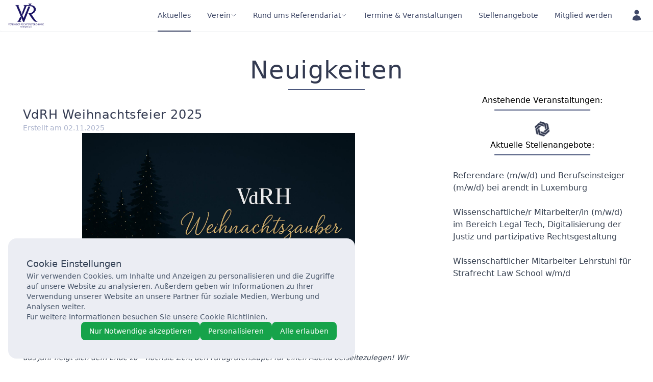

--- FILE ---
content_type: text/html; charset=utf-8
request_url: https://vdrh.org/category/unkategorisiert/
body_size: 11365
content:
<!DOCTYPE html><html lang="en"><head>
        <meta charset="utf-8">
        <title>Aktuelles - Verein der Rechtsreferendare Hessen e.V.</title>
        <base href="/">
        <meta name="viewport" content="width=device-width, initial-scale=1">
        <link rel="apple-touch-icon" sizes="180x180" href="/assets/favicons/apple-touch-icon.png">
        <link rel="icon" type="image/png" sizes="32x32" href="/assets/favicons/favicon-32x32.png">
        <link rel="icon" type="image/png" sizes="16x16" href="/assets/favicons/favicon-16x16.png">
        <link rel="manifest" href="/assets/favicons/site.webmanifest">
        <link rel="mask-icon" href="/assets/favicons/safari-pinned-tab.svg" color="#5bbad5">
        <link rel="shortcut icon" href="/assets/favicons/favicon.ico">
        <meta name="msapplication-TileColor" content="#ffffff">
        <meta name="msapplication-config" content="/assets/favicons/browserconfig.xml">
        <meta name="theme-color" content="#ffffff">
    <style>*,:before,:after{box-sizing:border-box;border-width:0;border-style:solid;border-color:#e5e7eb}:before,:after{--tw-content:""}html{line-height:1.5;-webkit-text-size-adjust:100%;tab-size:4;font-family:ui-sans-serif,system-ui,-apple-system,BlinkMacSystemFont,Segoe UI,Roboto,Helvetica Neue,Arial,Noto Sans,sans-serif,"Apple Color Emoji","Segoe UI Emoji",Segoe UI Symbol,"Noto Color Emoji";font-feature-settings:normal;font-variation-settings:normal}body{margin:0;line-height:inherit}*,:before,:after{--tw-border-spacing-x:0;--tw-border-spacing-y:0;--tw-translate-x:0;--tw-translate-y:0;--tw-rotate:0;--tw-skew-x:0;--tw-skew-y:0;--tw-scale-x:1;--tw-scale-y:1;--tw-pan-x: ;--tw-pan-y: ;--tw-pinch-zoom: ;--tw-scroll-snap-strictness:proximity;--tw-ordinal: ;--tw-slashed-zero: ;--tw-numeric-figure: ;--tw-numeric-spacing: ;--tw-numeric-fraction: ;--tw-ring-inset: ;--tw-ring-offset-width:0px;--tw-ring-offset-color:#fff;--tw-ring-color:rgb(59 130 246 / .5);--tw-ring-offset-shadow:0 0 #0000;--tw-ring-shadow:0 0 #0000;--tw-shadow:0 0 #0000;--tw-shadow-colored:0 0 #0000;--tw-blur: ;--tw-brightness: ;--tw-contrast: ;--tw-grayscale: ;--tw-hue-rotate: ;--tw-invert: ;--tw-saturate: ;--tw-sepia: ;--tw-drop-shadow: ;--tw-backdrop-blur: ;--tw-backdrop-brightness: ;--tw-backdrop-contrast: ;--tw-backdrop-grayscale: ;--tw-backdrop-hue-rotate: ;--tw-backdrop-invert: ;--tw-backdrop-opacity: ;--tw-backdrop-saturate: ;--tw-backdrop-sepia: }body{overscroll-behavior-y:none}</style><link rel="stylesheet" href="styles.4886ecb57abfa691.css" media="print" onload="this.media='all'"><noscript><link rel="stylesheet" href="styles.4886ecb57abfa691.css"></noscript><style ng-transition="serverApp">.nav-link[_ngcontent-sc12], button[_ngcontent-sc12]{display:block;border-bottom-width:2px;border-color:transparent;background-color:transparent;padding:.75rem;text-align:center;--tw-text-opacity: 1;color:rgb(62 71 102 / var(--tw-text-opacity))}@media (min-width: 768px){.nav-link[_ngcontent-sc12], button[_ngcontent-sc12]{padding-left:0;padding-right:0;padding-top:1.25rem;padding-bottom:1.25rem}}.nav-link.active[_ngcontent-sc12], button.active[_ngcontent-sc12]{--tw-border-opacity: 1;border-color:rgb(62 71 102 / var(--tw-border-opacity))}</style><meta name="og:title" content="Aktuelles - Verein der Rechtsreferendare Hessen e.V."><meta name="description" content=""><meta name="og:description" content=""><style ng-transition="serverApp">[_nghost-sc19]{display:flex;flex-direction:column;gap:3rem}</style></head>
    <body>
        <app-root _nghost-sc1="" ng-version="15.2.4" ng-server-context="ssr"><router-outlet _ngcontent-sc1=""></router-outlet><vdrh-public _nghost-sc14=""><div _ngcontent-sc14="" class="flex min-h-screen w-full flex-col"><vdrh-navbar _ngcontent-sc14="" class="sticky top-0 z-10" _nghost-sc12=""><nav _ngcontent-sc12="" class="px-2 bg-white border-b border-gray-200 rounded sm:px-4"><div _ngcontent-sc12="" class="container flex flex-wrap items-center justify-between mx-auto"><a _ngcontent-sc12="" routerlink="/" class="flex items-center" href="/"><img _ngcontent-sc12="" src="assets/VDRH_Text_Logo.png" alt="VdRH Logo" class="h-8 mr-3 sm:h-12"></a><button _ngcontent-sc12="" type="button" class="ml-3 inline-flex items-center rounded-lg p-2 text-sm text-gray-500 hover:bg-gray-100 focus:outline-none focus:ring-2 focus:ring-gray-200 md:!hidden"><span _ngcontent-sc12="" class="sr-only">Open main menu</span><svg _ngcontent-sc12="" aria-hidden="true" fill="currentColor" viewBox="0 0 20 20" xmlns="http://www.w3.org/2000/svg" class="w-6 h-6"><path _ngcontent-sc12="" fill-rule="evenodd" d="M3 5a1 1 0 011-1h12a1 1 0 110 2H4a1 1 0 01-1-1zM3 10a1 1 0 011-1h12a1 1 0 110 2H4a1 1 0 01-1-1zM3 15a1 1 0 011-1h12a1 1 0 110 2H4a1 1 0 01-1-1z" clip-rule="evenodd"></path></svg></button><div _ngcontent-sc12="" id="navbar-default" class="hidden w-full my-2 md:my-0 md:block md:w-auto"><ul _ngcontent-sc12="" class="flex flex-col items-center mt-4 border border-gray-100 rounded-lg bg-gray-50 md:mt-0 md:flex-row md:space-x-8 md:border-0 md:bg-white md:text-sm md:font-medium"><li _ngcontent-sc12=""><a _ngcontent-sc12="" routerlink="news" routerlinkactive="active" class="nav-link active" href="/news">Aktuelles</a></li><li _ngcontent-sc12=""><button _ngcontent-sc12="" class="nav-link !flex items-center gap-2"> Verein <svg _ngcontent-sc12="" xmlns="http://www.w3.org/2000/svg" fill="none" viewBox="0 0 24 24" stroke-width="1.5" stroke="currentColor" class="w-3 h-3 transition duration-150 ease-in-out"><path _ngcontent-sc12="" stroke-linecap="round" stroke-linejoin="round" d="M19.5 8.25l-7.5 7.5-7.5-7.5"></path></svg></button><!----><dropdown _ngcontent-sc12="" _nghost-sc11=""><!----></dropdown></li><li _ngcontent-sc12=""><button _ngcontent-sc12="" class="nav-link !flex items-center gap-2"> Rund ums Referendariat <svg _ngcontent-sc12="" xmlns="http://www.w3.org/2000/svg" fill="none" viewBox="0 0 24 24" stroke-width="1.5" stroke="currentColor" class="w-3 h-3 transition duration-150 ease-in-out"><path _ngcontent-sc12="" stroke-linecap="round" stroke-linejoin="round" d="M19.5 8.25l-7.5 7.5-7.5-7.5"></path></svg></button><!----><dropdown _ngcontent-sc12="" _nghost-sc11=""><!----></dropdown></li><li _ngcontent-sc12=""><a _ngcontent-sc12="" routerlink="veranstaltungen" routerlinkactive="active" class="nav-link" href="/veranstaltungen">Termine &amp; Veranstaltungen</a></li><li _ngcontent-sc12=""><a _ngcontent-sc12="" routerlink="stellenangebote" routerlinkactive="active" class="nav-link" href="/stellenangebote">Stellenangebote</a></li><li _ngcontent-sc12=""><a _ngcontent-sc12="" routerlink="mitglieder/mitglied-werden" routerlinkactive="active" class="nav-link" href="/mitglieder/mitglied-werden">Mitglied werden</a></li><!----><li _ngcontent-sc12=""><div _ngcontent-sc12="" class="relative inline-block text-left"><button _ngcontent-sc12="" type="button" id="menu-button" aria-expanded="true" aria-haspopup="true" class="focus:ring-primary-400 inline-flex items-center rounded-full bg-white !p-1 text-gray-700 hover:bg-gray-50 focus:bg-gray-50 focus:ring-1"><svg _ngcontent-sc12="" xmlns="http://www.w3.org/2000/svg" viewBox="0 0 24 24" fill="currentColor" class="w-6 h-6"><path _ngcontent-sc12="" fill-rule="evenodd" d="M7.5 6a4.5 4.5 0 119 0 4.5 4.5 0 01-9 0zM3.751 20.105a8.25 8.25 0 0116.498 0 .75.75 0 01-.437.695A18.683 18.683 0 0112 22.5c-2.786 0-5.433-.608-7.812-1.7a.75.75 0 01-.437-.695z" clip-rule="evenodd"></path></svg></button><!----><dropdown _ngcontent-sc12="" _nghost-sc11=""><!----></dropdown></div></li></ul></div></div><!----></nav></vdrh-navbar><main _ngcontent-sc14="" class="flex-1 overflow-y-auto overflow-x-hidden"><router-outlet _ngcontent-sc14=""></router-outlet><vdrh-news _nghost-sc24=""><div _ngcontent-sc24="" class="container flex flex-col gap-16 max-w-screen-2xl"><h1 _ngcontent-sc24="" class="text-center">Neuigkeiten</h1><div _ngcontent-sc24="" class="grid grid-cols-1 gap-y-12 md:grid-cols-3 md:gap-x-12 md:gap-y-0"><div _ngcontent-sc24="" class="order-2 col-span-2 md:order-none"><vdrh-news-list _ngcontent-sc24="" _nghost-sc19=""><a _ngcontent-sc19="" class="prose prose-sm lg:prose-lg hover:bg-primary-50 mx-auto flex w-full max-w-none flex-col gap-3 rounded-md p-4 duration-150 ease-in-out" href="/news/vdrh-weihnachtsfeier-2025"><article _ngcontent-sc19="" class="flex w-full flex-col"><div _ngcontent-sc19="" class="flex flex-wrap gap-1.5 empty:hidden"><!----><!----></div><h2 _ngcontent-sc19="" class="!mb-0 w-full">VdRH Weihnachtsfeier 2025</h2><div _ngcontent-sc19="" class="flex items-center justify-start gap-4"><!----><label _ngcontent-sc19="" class="text-primary-300 text-sm"> Erstellt am 02.11.2025 </label></div><p _ngcontent-sc19="" class="prose !prose-sm prose-p:break-after-all m-0 !max-w-none"><img class="!w-3/4 !mx-auto px-5" src="https://storage.googleapis.com/vdrh-management.appspot.com/files%2Fd42a9f8e-29b6-4b80-a087-46d510cdb7b4%2Fd42a9f8e-29b6-4b80-a087-46d510cdb7b4.jpeg" alt=""><p class="!text-left"><i>Liebe Mitglieder, </i></p><p class="!text-left"><i>liebe Referendarinnen und Referendare,</i></p><p class="!text-left"><i></i><i>liebe Kolleginnen und Kollegen,</i></p><p class="!text-left"><i></i><i>das Jahr neigt sich dem Ende zu – höchste Zeit, den Paragrafenstapel für einen Abend beiseitezulegen! Wir laden euch hiermit herzlich zu unserer Weihnachtsfeier ein:</i></p><p class="!text-left"><i></i><i>Freut euch auf einen entspannten Abend im stilvollen Ambiente der Bar 1895 im Frankfurter Nordend – mit guten Gesprächen, festlicher Stimmung und der Gelegenheit, sich auch einmal jenseits von Büro und Akte auszutauschen.</i></p><p class="!text-left"><i>Anmeldungen bitte hier direkt über die Homepage.</i></p><a class="w-full flex flex-col sm:flex-row gap-4 p-4 items-center ease-in-out rounded-md hover:bg-primary-50" href="https://vdrh.org//veranstaltungen/vdrh-weihnachtsfeier-2025">
                            

                            <p class="leading-snug my-0">
                                
                        <span class="font-medium">VdRH Weihnachtsfeier 2025</span><br>
                        am <span class="font-medium">27.11.2025</span> ab <span class="font-medium">19:00</span> Uhr<br>
                        bei <span class="font-medium">Frankfurt a.M.</span>
                    
                            </p>
                        </a>
                    <p class="!text-left"><i></i><i>Für Snacks und Getränke ist selbstverständlich gesorgt – mit Unterstützung unseres <b>Kooperationspartners A&amp;O Shearman.</b></i></p><p class="!text-left"><i></i><i>Die Teilnahme ist für unsere Mitglieder (Referendar:innen und Berufstätige) kostenlos möglich. Ausdrücklich freuen wir uns auch über Alumni.</i></p><p class="!text-left"><i></i><i>Herzliche Grüße<br>Euer Vorstand</i></p></p><!----></article></a><!----><a _ngcontent-sc19="" class="prose prose-sm lg:prose-lg hover:bg-primary-50 mx-auto flex w-full max-w-none flex-col gap-3 rounded-md p-4 duration-150 ease-in-out" href="/news/examenswissen-im-hessischen-landesrecht-"><article _ngcontent-sc19="" class="flex w-full flex-col"><div _ngcontent-sc19="" class="flex flex-wrap gap-1.5 empty:hidden"><!----><!----></div><h2 _ngcontent-sc19="" class="!mb-0 w-full">Examenswissen im hessischen Landesrecht </h2><div _ngcontent-sc19="" class="flex items-center justify-start gap-4"><!----><label _ngcontent-sc19="" class="text-primary-300 text-sm"> Erstellt am 27.10.2025 </label></div><p _ngcontent-sc19="" class="prose !prose-sm prose-p:break-after-all m-0 !max-w-none"><p class="!text-left">Liebe Mitglieder,</p><p class="!text-left">liebe
Rechtsreferendarinnen und Rechtsreferendare,</p><p class="!text-left">wir freuen uns
sehr, Euch erstmals eine Veranstaltung zum <b>Examenswissen im hessischen
Landesrecht</b> mit Herrn RA <b>Dr. Dirk Kues</b> von <b>Jura Intensiv</b>
anbieten zu können. Ziel ist es, Euch gezielt und kompakt auf die <b>Assessorklausuren
im öffentlichen Recht</b> vorzubereiten.</p><p class="!text-left">Gerade denjenigen
unter Euch, die ihr Studium außerhalb Hessens absolviert haben, bietet das
Referendariat oft keine Gelegenheit, sich gezielt mit den Besonderheiten der
hessischen Rechtsordnung auseinanderzusetzen. Einige Konzepte des hessischen
Landesrechts sind spezifisch hessisch – etwa die <b>unmittelbare Ausführung im
Gefahrenabwehrrecht</b> oder der <b>Gemeindevorstand als Kollegialorgan
(Magistrat)</b> – und kommen in anderen Bundesländern so nicht vor. Wir
schließen diese Lücke! </p><p class="!text-left">Auch für alle, die
in Hessen studiert haben, ist die Veranstaltung eine hervorragende Gelegenheit,
zentrale Problemfelder systematisch und praxisnah zu wiederholen.</p><p class="!text-left">Herr Dr. Dirk
Kues, Rechtsanwalt und seit fast 3 Jahrzehnten erfahrener Kursleiter für die
ÖR-Kurse bei Jura Intensiv in Hessen, wird die relevanten Vorschriften konzentriert
vorstellen und steht Euch selbstverständlich auch für Rückfragen zur Verfügung.
</p><p class="!text-left">Die Veranstaltung
findet am 13.12.2025 in den Räumlichkeiten von Jura Intensiv in Frankfurt am
Main statt.</p><p class="!text-left">Die
Teilnehmendenzahl ist aus Kapazitätsgründen begrenzt – wir rechnen mit großem
Interesse. Meldet Euch daher bitte frühzeitig hier an!</p><a class="w-full flex flex-col sm:flex-row gap-4 p-4 items-center ease-in-out rounded-md hover:bg-primary-50" href="https://vdrh.org//veranstaltungen/examenswissen-im-hessischen-landesrecht">
                            

                            <p class="leading-snug my-0">
                                
                            <span class="font-medium">Examenswissen im hessischen Landesrecht</span><br>
                            am <span class="font-medium">13.12.2025</span> von <span class="font-medium">10:00</span> bis <span class="font-medium">12:00</span><br>
                            in <span class="font-medium">Frankfurt am Main</span>
                        
                            </p>
                        </a>
                    <p class="!text-left">Anmeldeschluss
ist Montag, 08.12.2025.</p><p class="!text-left">Wir freuen uns
auf Euch!</p><p class="!text-left">Viele Grüße
Euer Vorstand</p></p><!----></article></a><!----><a _ngcontent-sc19="" class="prose prose-sm lg:prose-lg hover:bg-primary-50 mx-auto flex w-full max-w-none flex-col gap-3 rounded-md p-4 duration-150 ease-in-out" href="/news/financial-education-workshop---veranstaltung-des-vereins-der-rechtsreferendare-ev"><article _ngcontent-sc19="" class="flex w-full flex-col"><div _ngcontent-sc19="" class="flex flex-wrap gap-1.5 empty:hidden"><!----><!----></div><h2 _ngcontent-sc19="" class="!mb-0 w-full">+++Veranstaltung verschoben++++ "Financial Education Workshop" - Veranstaltung des Vereins der Rechtsreferendare e.V.</h2><div _ngcontent-sc19="" class="flex items-center justify-start gap-4"><!----><label _ngcontent-sc19="" class="text-primary-300 text-sm"> Erstellt am 04.10.2025 </label></div><p _ngcontent-sc19="" class="prose !prose-sm prose-p:break-after-all m-0 !max-w-none"><p class="!text-left">Liebe Mitglieder,</p><p class="!text-left">liebe Rechtsreferendarinnen und Rechtsreferendare,</p><p class="!text-left"><b>- diese Veranstaltung findet am 23.10.2025 nicht statt - neuer Termin wird bekannt gegeben-&nbsp;</b></p><p class="!text-left">wir laden Euch herzlich zu einem exklusiven Abend bei MLP zu dem Thema "Financial Education Workshop- von Recht, Rendite und Rückerstattung" ein. Wenn Ihr Eure finanziellen Fähigkeiten auf das nächste Level heben wollt, dann seid Ihr bei diesem Vortrag genau richtig. Ihr werdet von Finanzexperte Fabian Bernhardt von MLP durch das komplexe Labyrinth der Steuergrundlagen geführt und erlebt praxisnahe Einblicke, die Euch in Eurer juristischen Karriere einen entscheidenden Vorteil verschaffen. Außerdem erfahrt Ihr, wie Ihr Euer Vermögen auf intelligente und rechtlich einwandfreie Weise aufbauen und optimieren und Vermögenswerte vor potenziellen Risiken und rechtlichen Fallstricken schützen könnt.</p><p class="!text-left">Unser Kooperationspartner MLP hat Finanzexperten an der Hand, die Euch wertvolles Finanzwissen vermitteln, das nicht nur Eure Zeit im Referendariat sondern auch Eure berufliche Laufbahn bereichern kann.</p><p class="!text-left">Im Anschluss an die Vorträge freuen wir uns auf einen gemütlichen Austausch mit Euch.</p><p class="!text-left">Nutzt diese Chance Euch mit anderen Rechtsreferendar:innen und Berufstätigen zu vernetzen und lasst Euch motivieren, die eigenen Finanzen anzugehen.</p><p class="!text-left">Hierzu laden wir ein:</p><p class="!text-left">"Financial Education Workshop - Von Recht, Rendite und Rückerstattung"</p><p class="!text-center"><b>am Donnerstag, den 23.10.2025<br>um 18.30 Uhr<br>bei MLP Finanzberatung <br></b><b>Mornewegstr. 32 <br>64293 Darmstadt</b><br><br></p><p class="!text-left">Wir freuen uns auf einen spannenden Abend und ein persönliches Kennenlernen!<br>Bitte beachtet, dass die Teilnehmerzahl für diese Veranstaltung begrenzt ist. Eine Teilnahme ist nur nach erhaltener Anmeldebestätigung möglich. Sollte die Veranstaltung ausgebucht sein, gibt es eine Warteliste. Bitte meldet Euch ab, wenn Ihr nicht teilnehmen könnt, damit jemand nachrücken kann.</p><p class="!text-left"><b>Anmeldeschluss ist Montag der 20.10.2025</b>.</p><p class="!text-left">Wir freuen uns auf Euch!<br><br>Viele Grüße<br>Euer Vorstand</p></p><!----></article></a><!----><a _ngcontent-sc19="" class="prose prose-sm lg:prose-lg hover:bg-primary-50 mx-auto flex w-full max-w-none flex-col gap-3 rounded-md p-4 duration-150 ease-in-out" href="/news/gehaltsverhandlungen-erfolgreich-fhren-"><article _ngcontent-sc19="" class="flex w-full flex-col"><div _ngcontent-sc19="" class="flex flex-wrap gap-1.5 empty:hidden"><!----><!----></div><h2 _ngcontent-sc19="" class="!mb-0 w-full">Gehaltsverhandlungen erfolgreich führen - Veranstaltung des VdRH</h2><div _ngcontent-sc19="" class="flex items-center justify-start gap-4"><!----><label _ngcontent-sc19="" class="text-primary-300 text-sm"> Erstellt am 23.08.2025 </label></div><p _ngcontent-sc19="" class="prose !prose-sm prose-p:break-after-all m-0 !max-w-none"><p class="!text-left">Liebe
Mitglieder,</p><p class="!text-left">liebe
Rechtsreferendarinnen und Rechtsreferendare, </p><p class="!text-justify">wir
laden Euch herzlich zu einem exklusiven Abend bei MLP zu dem Thema „Gehaltsverhandlungen
erfolgreich führen“ ein. Wenn Ihr Eure finanziellen Möglichkeiten erfahren oder
auf das nächste Level heben wollt, dann seid Ihr bei dieser Veranstaltung genau
richtig. </p><p class="!text-justify">Das
Thema Gehalt spielt nicht nur im Referendariat im Rahmen einer Nebentätigkeit
eine Rolle, sondern gerade wenn es um den Berufseinstieg, eine Beförderung oder
gar einen Wechsel von einem zum anderen Arbeitgeber geht, wird das Thema
präsent und ist neben dem inhaltlichen Tätigkeitsbereich eine der wichtigsten
Belange. Doch wie verhandelt man das Gehalt geschickt? Was und wie kann man
fordern oder wann ist die Grenze überschritten? Und was sind die Grundlagen,
die man beachten sollte, um eine solche Verhandlung erfolgreich zu führen?</p><p class="!text-justify">Wir freuen uns auf Fabian Bernhardt von unserem Kooperationspartner MLP in Frankfurt am Main, der wertvolles Verhandlungswissen im Bereich Finanzen vermittelt, das
nicht nur die Zeit im Referendariat, sondern auch Eure berufliche Laufbahn bereichern
kann. Seine Expertise schöpft er aus langjähriger Berufserfahrung und aus dem
tiefen Verständnis für die speziellen Bedürfnisse von Jurist:innen in
finanziellen Angelegenheiten. </p><p class="!text-justify">Im
Anschluss freuen wir uns, auf einen gemütlichen Austausch mit Euch.
Nutzt diese Chance um Euch mit anderen Referendar:innen, Berufstätigen und den
Gastrednern zu vernetzen. Lasst Euch von dem Abend inspirieren und motivieren, Eurer
Gehalt auf das nächstes Level zu heben. Hierzu
laden wir unserer Mitglieder (<b>Referendar:innen und Berufstätige</b>) exklusiv
ein:</p><p class="!text-center">Am <b>Donnerstag, den 04.09.2025</b><br>um <b>18.30 Uhr&nbsp;</b><br>bei <b>MLP Frankfurt am Main<br>Walter-Von-Crnberg-Platz 2<br>60594 Frankfurt am Main</b><br></p><p class="!text-left">Wir
freuen uns auf eine gemeinsame spannende Runde und ein nettes
persönliches Kennenlernen!</p><p class="!text-justify">Bitte
beachtet, dass die Teilnehmerzahl für diese Veranstaltung begrenzt ist. Eine
Teilnahme ist nur nach erhaltener Anmeldebestätigung möglich. Sollte die
Veranstaltung ausgebucht sein, gibt es eine Warteliste. Bitte meldet Euch ab,
wenn Ihr nicht teilnehmen könnt, damit jemand von der Warteliste
nachrücken kann. </p><p class="!text-left">Anmeldefrist
ist <b>Montag, der 01.09.2025.</b></p><p class="!text-left">Wir freuen uns auf Euch!</p><p class="!text-left">Der
Vorstand</p></p><!----></article></a><!----><a _ngcontent-sc19="" class="prose prose-sm lg:prose-lg hover:bg-primary-50 mx-auto flex w-full max-w-none flex-col gap-3 rounded-md p-4 duration-150 ease-in-out" href="/news/workshop-legal--tax--advisory-noerr"><article _ngcontent-sc19="" class="flex w-full flex-col"><div _ngcontent-sc19="" class="flex flex-wrap gap-1.5 empty:hidden"><!----><!----></div><h2 _ngcontent-sc19="" class="!mb-0 w-full">Workshop: Legal / Tax / Advisory (NOERR)</h2><div _ngcontent-sc19="" class="flex items-center justify-start gap-4"><!----><label _ngcontent-sc19="" class="text-primary-300 text-sm"> Erstellt am 17.08.2025 </label></div><p _ngcontent-sc19="" class="prose !prose-sm prose-p:break-after-all m-0 !max-w-none"><p class="!text-left">Liebe Referendarinnen und Referendare,<br>für unseren Kooperationspartner NOERR möchten wir auf einen Workshop zu Legal / Tax / Advisory hinweisen.&nbsp;&nbsp;<br>Alle Infos in unserer Veranstaltung:</p><a class="w-full flex flex-col sm:flex-row gap-4 p-4 items-center ease-in-out rounded-md hover:bg-primary-50" href="https://vdrh.org//veranstaltungen/workshop-legal--tax--advisory-noerr">
                            

                            <p class="leading-snug my-0">
                                
                            <span class="font-medium">Workshop: Legal / Tax / Advisory (NOERR)</span><br>
                            am <span class="font-medium">05.09.2025</span> von <span class="font-medium">15:30</span> bis <span class="font-medium">23:00</span><br>
                            in <span class="font-medium">Frankfurt a.M.</span>
                        
                            </p>
                        </a>
                    </p><!----></article></a><!----><a _ngcontent-sc19="" class="prose prose-sm lg:prose-lg hover:bg-primary-50 mx-auto flex w-full max-w-none flex-col gap-3 rounded-md p-4 duration-150 ease-in-out" href="/news/sozialversicherungsrechtliche-fragen-nach-dem-zweiten-staatsexamen"><article _ngcontent-sc19="" class="flex w-full flex-col"><div _ngcontent-sc19="" class="flex flex-wrap gap-1.5 empty:hidden"><!----><!----></div><h2 _ngcontent-sc19="" class="!mb-0 w-full">Sozialversicherungsrechtliche Fragen nach dem Zweiten Staatsexamen</h2><div _ngcontent-sc19="" class="flex items-center justify-start gap-4"><!----><label _ngcontent-sc19="" class="text-primary-300 text-sm"> Erstellt am 11.08.2025 </label></div><p _ngcontent-sc19="" class="prose !prose-sm prose-p:break-after-all m-0 !max-w-none"><p class="!text-justify">Das Zweite Staatsexamen ist bestanden, das Rechtsreferendariat beendet und nun stellt sich die Frage nach der weiteren finanziellen Absicherung, wenn sich nicht gleich nahtlos eine Beschäftigung anschließt. Besonders in Hessen, wo Referendar:innen häufig verbeamtet sind, ist die Lage etwas undurchsichtig. Da uns viele solcher Anfragen erreichten, geben wir hier gerne einen kurzen Überblick.&nbsp;</p><p class="!text-left"><b>1. Anspruch auf Arbeitslosengeld</b></p><p class="!text-justify">Ein Anspruch auf Arbeitslosengeld besteht nur, wenn man während des Referendariats sozialversicherungspflichtig beschäftigt war. In Hessen sind Referendar:innen oft verbeamtet, so dass ein Anspruch auf Arbeitslosengeld I (ALG I) ausscheidet, weil nicht in die Arbeitslosenversicherung eingezahlt wurde- außer man war in Nebentätigkeit sozialversicherungspflichtig z.B. in einer Kanzlei tätig.&nbsp;Würde man ALG I beziehen, wäre die Höhe ca. 60% des letzten Nettogehalts, ggf. auch mehr mit Kind. Die Bezugsdauer würde bis zu 12 Monate betragen und es würden Beiträge zur Kranken- und Pflegeversicherung übernommen werden. Dies unter der Voraussetzung, dass man sich am besten innerhalb von 3 Tagen nach der mündliche Prüfung bei der Bundesagentur für Arbeit arbeitslos gemeldet hat.</p><p class="!text-justify">Doch was tun, wenn man nun keinen Anspruch auf ALG I hat? Dann kommen andere Sozialleistungen in Betracht.</p><p class="!text-left"><b>2. Bürgergeld</b></p><p class="!text-justify">Bürgergeld kann beim zuständigen Jobcenter beantragt werden, wenn kein Anspruch auf ALG I besteht oder das ALG I nicht zum Lebensunterhalt ausreicht. Dies ist der Fall, wenn man hilfsbedürftig (Einkommen/Vermögen reicht nicht aus) und erwerbstätig, zwischen 15 und Rentenalter ist. Die Höhe beträgt aktuell für Alleinstehende 563,00€ nebst Kosten für Unterkunft und Heizung, sofern angemessen.&nbsp;</p><p class="!text-left"><b>3. Wohngeld&nbsp;</b></p><p class="!text-justify">Für nicht verbeamtete Referendar:innen besteht die Möglichkeit neben dem ALG I-Bezug (nicht jedoch beim Bezug von Bürgergeld) bei der zuständigen Wohngeldstelle der Stadt oder des Landkreises, Wohngeld zu beantragen. Dies ist ein Mietzuschuss für Menschen mit geringem Einkommen. &nbsp;Die Höhe hängt von der Haushaltsgröße, Einkommen und der Höhe der Bruttokaltmiete ab.&nbsp;</p><p class="!text-left"><b>Tipp für den Übergang</b></p><p class="!text-justify">Melde Dich frühzeitig bei der Bundesagentur für Arbeit, idealerweise nach der mündlichen Prüfung. Prüfe, ob Du durch eine Nebentätigkeit während des Referendariats Anspruch auf ALG I hast. Informiere Dich bei der Wohngeldstelle oder dem Jobcenter, was für Dich in Frage kommt.&nbsp; &nbsp; &nbsp;&nbsp;</p></p><!----></article></a><!----><a _ngcontent-sc19="" class="prose prose-sm lg:prose-lg hover:bg-primary-50 mx-auto flex w-full max-w-none flex-col gap-3 rounded-md p-4 duration-150 ease-in-out" href="/news/rechtsreferendariat-beendet---und-nun%3F-sozialversicherungsrechtliche-fragen-nach-dem-zweiten-staatsexamen"><article _ngcontent-sc19="" class="flex w-full flex-col"><div _ngcontent-sc19="" class="flex flex-wrap gap-1.5 empty:hidden"><!----><!----></div><h2 _ngcontent-sc19="" class="!mb-0 w-full">Rechtsreferendariat beendet - und nun? Sozialversicherungsrechtliche Fragen nach dem Zweiten Staatsexamen</h2><div _ngcontent-sc19="" class="flex items-center justify-start gap-4"><!----><label _ngcontent-sc19="" class="text-primary-300 text-sm"> Erstellt am 11.08.2025 </label></div><p _ngcontent-sc19="" class="prose !prose-sm prose-p:break-after-all m-0 !max-w-none"><p class="!text-justify">Das Zweite Staatsexamen ist bestanden, das Rechtsreferendariat beendet und nun stellt sich die Frage nach der weiteren finanziellen Absicherung, wenn sich nicht gleich nahtlos eine Beschäftigung anschließt. Besonders in Hessen, wo Referendar:innen häufig verbeamtet sind, ist die Lage etwas undurchsichtig. Da uns viele solcher Anfragen erreichten, geben wir hier gerne einen kurzen Überblick.&nbsp;</p><h1 class="!text-left">1. Anspruch auf Arbeitslosengeld</h1><p class="!text-justify">Ein Anspruch auf Arbeitslosengeld besteht nur, wenn man während des Referendariats sozialversicherungspflichtig beschäftigt war. In Hessen sind Referendar:innen oft verbeamtet, so dass ein Anspruch auf Arbeitslosengeld I (ALG I) ausscheidet, weil nicht in die Arbeitslosenversicherung eingezahlt wurde- außer man war in Nebentätigkeit sozialversicherungspflichtig z.B. in einer Kanzlei tätig.&nbsp;Würde man ALG I beziehen, wäre die Höhe ca. 60% des letzten Nettogehalts, ggf. auch mehr mit Kind. Die Bezugsdauer würde bis zu 12 Monate betragen und es würden Beiträge zur Kranken- und Pflegeversicherung übernommen werden. Dies unter der Voraussetzung, dass man sich am besten innerhalb von 3 Tagen nach der mündliche Prüfung bei der Bundesagentur für Arbeit arbeitslos gemeldet hat.</p><p class="!text-justify">Doch was tun, wenn man nun keinen Anspruch auf ALG I hat? Dann kommen andere Sozialleistungen in Betracht.</p><h1 class="!text-left">2. Bürgergeld</h1><p class="!text-justify">Bürgergeld kann beim zuständigen Jobcenter beantragt werden, wenn kein Anspruch auf ALG I besteht oder das ALG I nicht zum Lebensunterhalt ausreicht. Dies ist der Fall, wenn man hilfsbedürftig (Einkommen/Vermögen reicht nicht aus) und erwerbstätig, zwischen 15 und Rentenalter ist. Die Höhe beträgt aktuell für Alleinstehende 563,00€ nebst Kosten für Unterkunft und Heizung, sofern angemessen.&nbsp;</p><h1 class="!text-left">3. Wohngeld&nbsp;</h1><p class="!text-justify">Für nicht verbeamtete Referendar:innen besteht die Möglichkeit neben dem ALG I-Bezug (nicht jedoch beim Bezug von Bürgergeld) bei der zuständigen Wohngeldstelle der Stadt oder des Landkreises, Wohngeld zu beantragen. Dies ist ein Mietzuschuss für Menschen mit geringem Einkommen. &nbsp;Die Höhe hängt von der Haushaltsgröße, Einkommen und der Höhe der Bruttokaltmiete ab.&nbsp;</p><h1 class="!text-left">Tipp für den Übergang</h1><p class="!text-justify">Melde Dich frühzeitig bei der Bundesagentur für Arbeit, idealerweise nach der mündlichen Prüfung. Prüfe, ob Du durch eine Nebentätigkeit während des Referendariats Anspruch auf ALG I hast. Informiere Dich bei der Wohngeldstelle oder dem Jobcenter, was für Dich in Frage kommt.&nbsp; &nbsp; &nbsp;&nbsp;</p></p><!----></article></a><!----><a _ngcontent-sc19="" class="prose prose-sm lg:prose-lg hover:bg-primary-50 mx-auto flex w-full max-w-none flex-col gap-3 rounded-md p-4 duration-150 ease-in-out" href="/news/sommerfest-2025-bei-dla-piper-"><article _ngcontent-sc19="" class="flex w-full flex-col"><div _ngcontent-sc19="" class="flex flex-wrap gap-1.5 empty:hidden"><!----><!----></div><h2 _ngcontent-sc19="" class="!mb-0 w-full">Sommerfest 2025 bei DLA Piper </h2><div _ngcontent-sc19="" class="flex items-center justify-start gap-4"><!----><label _ngcontent-sc19="" class="text-primary-300 text-sm"> Erstellt am 25.06.2025 </label></div><p _ngcontent-sc19="" class="prose !prose-sm prose-p:break-after-all m-0 !max-w-none"><p class="!text-left">Liebe Mitglieder,</p><p class="!text-left">wir laden euch herzlich zu unserem diesjährigen Sommerfest ein!</p><p class="!text-left"> Verbringt mit uns&nbsp;einen unvergesslichen Abend über den Dächern Frankfurts bei unserem&nbsp;Kooperationspartner DLA Piper im Winx Tower.</p><p class="!text-left"> Freut euch auf kühle Getränke, kleine Speisen und eine spannende Diskussion zum Thema&nbsp;<b>„Karrierewege im Arbeitsrecht – Perspektiven, Herausforderungen, Chancen“&nbsp;</b>mit unseren Gästen:</p><ul><li>Julian Thomas, Richter am Arbeitsgericht Frankfurt am Main</li><li>Dr. Hans-Peter Löw, Senior Counsel, DLA Piper</li><li>Saskia Steffen, Fachanwältin für Arbeitsrecht, Kanzlei NOMiA</li><li>Max Ullrich, Syndikusrechtsanwalt, Deutsche Lufthansa AG</li></ul><p class="!text-center">Datum: <b>04.07.2025 ab 18.30 Uhr</b></p><p class="!text-center">Ort: <b>DLA Piper in Frankfurt am Main</b></p><p class="!text-left">Die Teilnahme ist für Mitglieder (Referendarinnen und Berufstätige) möglich.&nbsp;</p><p class="!text-left">Zur Gästeliste kommt Ihr <a href="https://vdrh.org/veranstaltungen/sommerfest-2025-save-the-date">hier</a>&nbsp;und über den Reiter "Veranstaltungen".&nbsp;</p><p class="!text-left">Herzliche Grüße</p><p class="!text-left">Euer Vorstand</p></p><!----></article></a><!----><a _ngcontent-sc19="" class="prose prose-sm lg:prose-lg hover:bg-primary-50 mx-auto flex w-full max-w-none flex-col gap-3 rounded-md p-4 duration-150 ease-in-out" href="/news/delegationsreise-nach-luxemburg-zu-den-europ%C3%A4ischen-institutionen-und-der-deutschen-botschaft-in-kooperation-mit-arendt-&amp;-medernach"><article _ngcontent-sc19="" class="flex w-full flex-col"><div _ngcontent-sc19="" class="flex flex-wrap gap-1.5 empty:hidden"><!----><!----></div><h2 _ngcontent-sc19="" class="!mb-0 w-full">Delegationsreise nach Luxemburg zu den Europäischen Institutionen und der Deutschen Botschaft in Kooperation mit Arendt &amp; Medernach</h2><div _ngcontent-sc19="" class="flex items-center justify-start gap-4"><!----><label _ngcontent-sc19="" class="text-primary-300 text-sm"> Erstellt am 03.06.2025 </label></div><p _ngcontent-sc19="" class="prose !prose-sm prose-p:break-after-all m-0 !max-w-none"><p class="!text-left">Liebe Vereinsmitglieder,</p><p class="!text-left">liebe Rechtsreferendarinnen und Rechtsreferendare,</p><p class="!text-justify">nach dem großen Erfolg im letzten Jahr freuen wir uns, Euch auch 2025 wieder zu unserer dreitägigen Delegationsreise nach Luxemburg einzuladen. Euch erwartet ein vielseitiges Programm mit spannenden Einblicken in europäische Institutionen und juristische Berufsfelder in Luxemburg – von internationalen Kanzleien über EU-Behörden bis hin zur Diplomatie.</p><p class="!text-left"><b>Das erwartet Euch:</b></p><ul><li>Besuche beim&nbsp;<b>Europäischen Gerichtshof</b>, der&nbsp;<b>Europäischen Investitionsbank</b>, der&nbsp;<b>Europäischen Staatsanwaltschaft</b>, dem&nbsp;<b>Europäischen Rechnungshof</b>&nbsp;und der&nbsp;<b>Deutschen Botschaft</b></li><li>Austausch mit Juristinnen und Juristen vor Ort zu aktuellen rechtlichen und geopolitischen Themen</li><li>Einblicke in die Arbeit der Kanzlei&nbsp;<b>Arendt &amp; Medernach</b>&nbsp;sowie einer weiteren internationalen Großkanzlei</li><li>Gemeinsamer Abend in der Altstadt &amp; Networking</li><li>Besuch der&nbsp;<b>Bock-Kasematten</b>&nbsp;(UNESCO-Welterbe)</li></ul><p class="!text-left"><b>Reiseplan (Kurzfassung):</b></p><p class="!text-justify"><b></b><b>Donnerstag, 18.09.</b>&nbsp;– Anreise, Programmstart ab 14 Uhr</p><p class="!text-left"><b>Freitag, 19.09.</b>&nbsp;– Institutionen, Kanzleien, Abendprogramm</p><p class="!text-left"><b>Samstag, 20.09.</b>&nbsp;– Kulturprogramm, Rückreise am Nachmittag</p><p class="!text-left"><b>Kosten &amp; Organisation:</b></p><p class="!text-justify">Dank der großzügigen Unterstützung durch die Kanzlei Arendt &amp; Medernach erhaltet Ihr einen&nbsp;<b>Zuschuss von 100</b><b> </b><b>€&nbsp;</b>zur Reise. Der&nbsp;<b>Unkostenbeitrag</b>&nbsp;liegt damit nur noch bei&nbsp;<b>176&nbsp;</b><b>€</b>&nbsp;(inkl. Hotel, Frühstück und Eintritt). Für die gemeinsame Hin- und Rückfahrt empfehlen wir das&nbsp;<b>Deutschlandticket (58</b><b> </b><b>€</b><b>),&nbsp;</b>das selbst erworben werden muss. Der ÖPNV in Luxemburg ist kostenlos.&nbsp;</p><p class="!text-justify">Der VdRH übernimmt die&nbsp;<b>komplette Organisation</b>&nbsp;für Euch. Eine Teilnahme ist nur am&nbsp;<b>vollen Programm&nbsp;</b>möglich. Die&nbsp;<b>Teilnehmerzahl ist begrenzt</b>&nbsp;– meldet Euch daher frühzeitig an!</p><p class="!text-left"><b>So meldet Ihr Euch an:</b></p><ol><li>Online-Anmeldung über den Reiter "Veranstaltungen" unsere Website:&nbsp;<a href="https://vdrh.org/">vdrh.org</a></li><li>Danach per E-Mail an&nbsp;<a href="mailto:veranstaltungen@vdrh.org">veranstaltungen@vdrh.org</a>&nbsp;mit vollständigem Namen, Scan/Kopie von Personalausweis oder Reisepass (für Zutritt zu den Institutionen) und (optional) Mobilnummer für WhatsApp-Gruppe; in CC an&nbsp;<a href="mailto:tim.nau@vdrh.org">tim.nau@vdrh.org</a></li></ol><p class="!text-left"><b>Anmeldeschluss: Freitag, 21. Juni 2024</b></p><p class="!text-left">👉&nbsp;Noch kein Mitglied? Einfach &amp; kostenlos registrieren:<a href="https://vdrh.org/mitglieder/mitglied-werden">https://vdrh.org/mitglieder/mitglied-werden</a></p><p class="!text-justify">Wir freuen uns auf Euch und eine inspirierende Reise nach Luxemburg!</p><p class="!text-left">Herzliche Grüße</p><p class="!text-left"><b>Euer Vorstand des Vereins der Rechtsreferendare Hessen e.V.</b></p></p><!----></article></a><!----><a _ngcontent-sc19="" class="prose prose-sm lg:prose-lg hover:bg-primary-50 mx-auto flex w-full max-w-none flex-col gap-3 rounded-md p-4 duration-150 ease-in-out" href="/news/we-make-you-lawsome-%E2%80%93-bewerben,-verhandeln,-durchstarten---veranstaltung-des-verein-der-rechtsreferndare-hessen-e.v."><article _ngcontent-sc19="" class="flex w-full flex-col"><div _ngcontent-sc19="" class="flex flex-wrap gap-1.5 empty:hidden"><!----><!----></div><h2 _ngcontent-sc19="" class="!mb-0 w-full">WE MAKE YOU LAWSOME – Bewerben, Verhandeln, Durchstarten - Veranstaltung des Verein der Rechtsreferndare Hessen e.V.</h2><div _ngcontent-sc19="" class="flex items-center justify-start gap-4"><!----><label _ngcontent-sc19="" class="text-primary-300 text-sm"> Erstellt am 19.05.2025 </label></div><p _ngcontent-sc19="" class="prose !prose-sm prose-p:break-after-all m-0 !max-w-none"><p class="!text-left">Liebe
Mitglieder,&nbsp;</p><p class="!text-left">liebe
Rechtsreferendarinnen und Rechtsreferendare, </p><p class="!text-left">steht
Ihr gerade vor der Frage, wie es beruflich für Euch weitergehen soll? Seid Ihr
auf der Suche nach Eurem nächsten Job, plant den Wechsel aus dem Referendariat
in die Festanstellung oder möchtet einfach wissen, welche Möglichkeiten der
juristische Arbeitsmarkt aktuell bietet? Dann freuen wir uns sehr, Euch zu
unserer nächsten Veranstaltung bei unserem Kooperationspartner <b>Hays</b> im
Rahmen der <b>„We make you lawsome“</b>-Reihe einzuladen.</p><p class="!text-left">Dieses
Mal dreht sich alles um die Themen <b>Markt- und Gehaltsübersichten für
Jurist:innen</b>, <b>Bewerbungsgespräche aus Sicht der Unternehmen und
Kanzleien</b>, sowie um <b>Tipps und Best Practices für überzeugende Auftritte
im Vorstellungsgespräch</b>. Darüber hinaus erhaltet Ihr einen spannenden
Überblick über <b>berufliche Entwicklungsmöglichkeiten für Jurist:innen</b> —
ganz gleich, ob Ihr den Weg in eine Kanzlei, ein Unternehmen oder eine andere
juristische Laufbahn anstrebt.</p><p class="!text-left">Ein
besonderes Highlight der Veranstaltung: <b>ein kostenloser CV-Check vor Ort</b>!
Bringt gerne Euren Lebenslauf mit und holt Euch individuelles Feedback sowie
wertvolle Tipps zur Optimierung direkt von den Hays-Expert:innen ab.</p><p class="!text-left">Natürlich
bleibt auch wieder genügend Zeit, bei Snacks und Drinks ins Gespräch zu
kommen, sich auszutauschen und Fragen zu stellen. Die Teilnahme ist wie immer kostenlos.
Hierzu laden wir unserer
Mitglieder (Referendar:innen und Berufstätige) exklusiv ein:</p><p class="!text-center">„<b>WE MAKE YOU LAWSOME – Bewerben, Verhandeln,
Durchstarten“</b></p><p class="!text-center">am
<b>Dienstag, 20. Mai 2025</b></p><p class="!text-center"><b>ab 18</b> <b>Uhr</b></p><p class="!text-center">bei
<b>Hays, An der Welle 3, 60322 Frankfurt am Main</b></p><img class="!w-1/4 !mx-auto px-5" src="https://storage.googleapis.com/vdrh-management.appspot.com/files%2Fa38fe46f-d3e8-4626-a870-8d7b57443cfd%2Fa38fe46f-d3e8-4626-a870-8d7b57443cfd.jpeg" alt=""><p class="!text-left">Wir
freuen uns schon jetzt auf eine gemeinsame spannende Runde und ein nettes
persönliches Kennenlernen im Anschluss an die Veranstaltung. </p><p class="!text-left">Bitte
beachtet, dass die Teilnehmerzahl für diese Veranstaltung begrenzt ist. Eine
Teilnahme ist nur nach erhaltener Anmeldebestätigung möglich. Anmeldefrist ist <b>Donnerstag,
der 15. Mai 2025</b></p><p class="!text-left">Wir
freuen uns auf Euch!</p><p class="!text-left">Viele
Grüße</p></p><!----></article></a><!----><!----><!----><!----><div _ngcontent-sc19="" class="mb-12 flex items-center justify-center gap-6"><button _ngcontent-sc19="" class="btn btn-text">ältere Einträge laden</button></div><!----><!----><!----><!----><!----><!----><!----><!----><!----><!----></vdrh-news-list></div><div _ngcontent-sc24="" class="flex flex-col order-1 col-span-1 gap-8 md:order-none"><vdrh-upcoming-events _ngcontent-sc24="" _nghost-sc22=""><div _ngcontent-sc22="" class="flex flex-col gap-4"><h3 _ngcontent-sc22="" class="text-base text-center sub-heading font-extralight">Anstehende Veranstaltungen:</h3><div _ngcontent-sc22="" role="alert" class="p-4 mb-4 text-sm rounded-lg bg-gray-50"> Aktuell sind keine Veranstaltungen geplant. </div><!----><!----><!----><!----><!----><!----><!----><!----></div><!----></vdrh-upcoming-events><vdrh-active-jobs _ngcontent-sc24="" _nghost-sc23=""><div _ngcontent-sc23="" class="flex flex-col gap-2"><h3 _ngcontent-sc23="" class="text-base text-center sub-heading font-extralight">Aktuelle Stellenangebote:</h3><a _ngcontent-sc23="" class="cursor-pointer" href="/stellenangebote/referendare-mwd-und-berufseinsteiger-mwd-bei-arendt-in-luxemburg"><article _ngcontent-sc23="" class="flex flex-col w-full max-w-2xl p-3 prose-sm prose duration-150 ease-in-out rounded-md cursor-pointer hover:bg-primary-50"><div _ngcontent-sc23="" class="flex items-center justify-between gap-6"><h3 _ngcontent-sc23="" class="!m-0 w-full text-left font-light text-base cursor-pointer !hover:text-primary-700"> Referendare (m/w/d) und Berufseinsteiger (m/w/d) bei arendt in Luxemburg </h3></div></article></a><!----><a _ngcontent-sc23="" class="cursor-pointer" href="/stellenangebote/wissenschaftlicher-mitarbeiterin-mwd-im-bereich-legal-tech-digitalisierung-der-justiz-und-partizipative-rechtsgestaltung"><article _ngcontent-sc23="" class="flex flex-col w-full max-w-2xl p-3 prose-sm prose duration-150 ease-in-out rounded-md cursor-pointer hover:bg-primary-50"><div _ngcontent-sc23="" class="flex items-center justify-between gap-6"><h3 _ngcontent-sc23="" class="!m-0 w-full text-left font-light text-base cursor-pointer !hover:text-primary-700"> Wissenschaftliche/r Mitarbeiter/in (m/w/d) im Bereich Legal Tech, Digitalisierung der Justiz und partizipative Rechtsgestaltung </h3></div></article></a><!----><a _ngcontent-sc23="" class="cursor-pointer" href="/stellenangebote/wissenschaftlicher-mitarbeiter-lehrstuhl-fr-strafrecht-law-school-wmd"><article _ngcontent-sc23="" class="flex flex-col w-full max-w-2xl p-3 prose-sm prose duration-150 ease-in-out rounded-md cursor-pointer hover:bg-primary-50"><div _ngcontent-sc23="" class="flex items-center justify-between gap-6"><h3 _ngcontent-sc23="" class="!m-0 w-full text-left font-light text-base cursor-pointer !hover:text-primary-700"> Wissenschaftlicher Mitarbeiter Lehrstuhl für Strafrecht Law School w/m/d </h3></div></article></a><!----><!----><!----><!----><!----><!----><!----><!----><!----><!----><!----></div><!----></vdrh-active-jobs></div></div></div></vdrh-news><!----></main><vdrh-footer _ngcontent-sc14="" class="mt-28 block" _nghost-sc13=""><div _ngcontent-sc13="" class="container !max-w-screen-2xl px-6 py-12"><div _ngcontent-sc13="" class="grid w-full grid-cols-3 items-center gap-8 sm:grid-cols-4 sm:gap-12 md:grid-cols-6 lg:grid-cols-8"><img _ngcontent-sc13="" src="assets/sponsoren/DLA.png" alt="DLA Piper"><img _ngcontent-sc13="" src="assets/sponsoren/Linklaters.png" alt="Linklaters"><img _ngcontent-sc13="" src="assets/sponsoren/BluedexLL.jpeg" alt="Bluedex"><img _ngcontent-sc13="" src="assets/sponsoren/CliffordChance.png" alt="Cliffored Chance"><img _ngcontent-sc13="" src="assets/sponsoren/GSK_Stockmann.jpeg" alt="GSK Stockmann"><img _ngcontent-sc13="" src="assets/sponsoren/ashurst.png" alt="ASHurst"><img _ngcontent-sc13="" src="assets/sponsoren/Hogan_Lovells.jpeg" alt="Hogan Lovells"><img _ngcontent-sc13="" src="assets/sponsoren/pwc.jpeg" alt="PWC"><img _ngcontent-sc13="" src="assets/sponsoren/Allen_Overy.jpeg" alt="Allen &amp; Overy"><img _ngcontent-sc13="" src="assets/sponsoren/Latham.jpeg" alt="Latham &amp; Watkins LLC"><img _ngcontent-sc13="" src="assets/sponsoren/JP.jpg" alt="JP"><img _ngcontent-sc13="" src="assets/sponsoren/HAYS.jpeg" alt="Hays"><img _ngcontent-sc13="" src="assets/sponsoren/MLP.png" alt="MLP"><img _ngcontent-sc13="" src="assets/sponsoren/white&amp;case.png" alt="White &amp; Case"><img _ngcontent-sc13="" src="assets/sponsoren/kaiserseminare.png" alt="Kaiserseminare"><img _ngcontent-sc13="" src="assets/sponsoren/skadden.svg" alt="Skadden"><img _ngcontent-sc13="" src="assets/sponsoren/Kohlhammer.png" alt="Kohlhammer"><img _ngcontent-sc13="" src="assets/sponsoren/NRF.png" alt="Norton Rose Fulbright"><img _ngcontent-sc13="" src="assets/sponsoren/DZBANK_Logo.png" alt="DZ Bank"><img _ngcontent-sc13="" src="assets/sponsoren/Luther.png" alt="Luther."><img _ngcontent-sc13="" src="assets/sponsoren/ByteLaw.png" alt="ByteLaw"></div></div><div _ngcontent-sc13="" class="bg-primary-700 flex w-full flex-col items-center justify-center gap-6 py-16"><div _ngcontent-sc13="" class="flex flex-col gap-6 sm:flex-row md:gap-12"><a _ngcontent-sc13="" routerlink="/impressum" class="block text-center text-sm text-white" href="/impressum">Impressum</a><a _ngcontent-sc13="" routerlink="/datenschutzerklaerung" class="block text-center text-sm text-white" href="/datenschutzerklaerung">Datenschutz</a><a _ngcontent-sc13="" routerlink="/kontakt" class="block text-center text-sm text-white" href="/kontakt">Kontakt</a><a _ngcontent-sc13="" type="button" class="block cursor-pointer text-center text-sm text-white">Cookies</a></div><p _ngcontent-sc13="" class="text-center text-sm text-white"> Copyright 2023 <a _ngcontent-sc13="" routerlink="/" href="/">Verein der Rechtsreferendare Hessen e.V.</a> - All rights reserved. </p><p _ngcontent-sc13="" class="text-center text-xs text-white"><a _ngcontent-sc13="" href="https://wecodeit.at" target="_blank">Entwicklung durch WeCodeIt</a></p></div></vdrh-footer></div></vdrh-public><!----></app-root>
    <script src="runtime.85d515c928fc4f91.js" type="module"></script><script src="polyfills.ede588838ce4dadb.js" type="module"></script><script src="main.600b7633df66dfd1.js" type="module"></script>

</body></html>

--- FILE ---
content_type: text/css; charset=UTF-8
request_url: https://vdrh.org/styles.4886ecb57abfa691.css
body_size: 13457
content:
.cdk-overlay-container,.cdk-global-overlay-wrapper{pointer-events:none;top:0;left:0;height:100%;width:100%}.cdk-overlay-container{position:fixed;z-index:1000}.cdk-overlay-container:empty{display:none}.cdk-global-overlay-wrapper{display:flex;position:absolute;z-index:1000}.cdk-overlay-pane{position:absolute;pointer-events:auto;box-sizing:border-box;z-index:1000;display:flex;max-width:100%;max-height:100%}.cdk-overlay-backdrop{position:absolute;inset:0;z-index:1000;pointer-events:auto;-webkit-tap-highlight-color:rgba(0,0,0,0);transition:opacity .4s cubic-bezier(.25,.8,.25,1);opacity:0}.cdk-overlay-backdrop.cdk-overlay-backdrop-showing{opacity:1}.cdk-high-contrast-active .cdk-overlay-backdrop.cdk-overlay-backdrop-showing{opacity:.6}.cdk-overlay-dark-backdrop{background:rgba(0,0,0,.32)}.cdk-overlay-transparent-backdrop{transition:visibility 1ms linear,opacity 1ms linear;visibility:hidden;opacity:1}.cdk-overlay-transparent-backdrop.cdk-overlay-backdrop-showing{opacity:0;visibility:visible}.cdk-overlay-backdrop-noop-animation{transition:none}.cdk-overlay-connected-position-bounding-box{position:absolute;z-index:1000;display:flex;flex-direction:column;min-width:1px;min-height:1px}.cdk-global-scrollblock{position:fixed;width:100%;overflow-y:scroll}*,:before,:after{box-sizing:border-box;border-width:0;border-style:solid;border-color:#e5e7eb}:before,:after{--tw-content: ""}html{line-height:1.5;-webkit-text-size-adjust:100%;tab-size:4;font-family:ui-sans-serif,system-ui,-apple-system,BlinkMacSystemFont,Segoe UI,Roboto,Helvetica Neue,Arial,Noto Sans,sans-serif,"Apple Color Emoji","Segoe UI Emoji",Segoe UI Symbol,"Noto Color Emoji";font-feature-settings:normal;font-variation-settings:normal}body{margin:0;line-height:inherit}hr{height:0;color:inherit;border-top-width:1px}abbr:where([title]){-webkit-text-decoration:underline dotted;text-decoration:underline dotted}h1,h2,h3,h4,h5,h6{font-size:inherit;font-weight:inherit}a{color:inherit;text-decoration:inherit}b,strong{font-weight:bolder}code,kbd,samp,pre{font-family:ui-monospace,SFMono-Regular,Menlo,Monaco,Consolas,Liberation Mono,Courier New,monospace;font-size:1em}small{font-size:80%}sub,sup{font-size:75%;line-height:0;position:relative;vertical-align:baseline}sub{bottom:-.25em}sup{top:-.5em}table{text-indent:0;border-color:inherit;border-collapse:collapse}button,input,optgroup,select,textarea{font-family:inherit;font-size:100%;font-weight:inherit;line-height:inherit;color:inherit;margin:0;padding:0}button,select{text-transform:none}button,[type=button],[type=reset],[type=submit]{-webkit-appearance:button;background-color:transparent;background-image:none}:-moz-focusring{outline:auto}:-moz-ui-invalid{box-shadow:none}progress{vertical-align:baseline}::-webkit-inner-spin-button,::-webkit-outer-spin-button{height:auto}[type=search]{-webkit-appearance:textfield;outline-offset:-2px}::-webkit-search-decoration{-webkit-appearance:none}::-webkit-file-upload-button{-webkit-appearance:button;font:inherit}summary{display:list-item}blockquote,dl,dd,h1,h2,h3,h4,h5,h6,hr,figure,p,pre{margin:0}fieldset{margin:0;padding:0}legend{padding:0}ol,ul,menu{list-style:none;margin:0;padding:0}textarea{resize:vertical}input::placeholder,textarea::placeholder{opacity:1;color:#9ca3af}button,[role=button]{cursor:pointer}:disabled{cursor:default}img,svg,video,canvas,audio,iframe,embed,object{display:block;vertical-align:middle}img,video{max-width:100%;height:auto}[hidden]{display:none}main .container{padding-left:1.8rem;padding-right:1.8rem}main .container:first-child{margin-top:50px}tag-input input{background:transparent!important}tag-input .ng2-tag-input{border:none!important;padding:0}tag-input .ng2-tag-input__text-input{height:auto!important}tag-input tag{transform:translate(var(--tw-translate-x),var(--tw-translate-y)) rotate(var(--tw-rotate)) skew(var(--tw-skew-x)) skewY(var(--tw-skew-y)) scaleX(var(--tw-scale-x)) scaleY(var(--tw-scale-y));border-radius:.375rem;border-width:1px;padding-left:1rem;padding-right:.5rem;transition-duration:.1s;transition-timing-function:cubic-bezier(.4,0,.2,1)}tag-input tag>div{display:flex}tag-input tag:hover{--tw-border-opacity: 1 !important;border-color:rgb(96 111 151 / var(--tw-border-opacity))!important;--tw-shadow: 0 0 #0000 !important;--tw-shadow-colored: 0 0 #0000 !important;box-shadow:var(--tw-ring-offset-shadow, 0 0 #0000),var(--tw-ring-shadow, 0 0 #0000),var(--tw-shadow)!important}tag-input tag:active{--tw-border-opacity: 1 !important;border-color:rgb(96 111 151 / var(--tw-border-opacity))!important;--tw-bg-opacity: 1 !important;background-color:rgb(96 111 151 / var(--tw-bg-opacity))!important;--tw-shadow: 0 0 #0000 !important;--tw-shadow-colored: 0 0 #0000 !important;box-shadow:var(--tw-ring-offset-shadow, 0 0 #0000),var(--tw-ring-shadow, 0 0 #0000),var(--tw-shadow)!important}tag-input .tag-wrapper{display:flex;align-items:center;gap:1rem}tag-input .tag-wrapper>div{line-height:1}tag-input .tag-wrapper delete-icon{display:flex;align-items:center}tag-input .tag-wrapper delete-icon:hover{--tw-scale-x: 1;--tw-scale-y: 1;transform:translate(var(--tw-translate-x),var(--tw-translate-y)) rotate(var(--tw-rotate)) skew(var(--tw-skew-x)) skewY(var(--tw-skew-y)) scaleX(var(--tw-scale-x)) scaleY(var(--tw-scale-y));transform:none}tag-input .tag-wrapper delete-icon span{line-height:1}*,:before,:after{--tw-border-spacing-x: 0;--tw-border-spacing-y: 0;--tw-translate-x: 0;--tw-translate-y: 0;--tw-rotate: 0;--tw-skew-x: 0;--tw-skew-y: 0;--tw-scale-x: 1;--tw-scale-y: 1;--tw-pan-x: ;--tw-pan-y: ;--tw-pinch-zoom: ;--tw-scroll-snap-strictness: proximity;--tw-ordinal: ;--tw-slashed-zero: ;--tw-numeric-figure: ;--tw-numeric-spacing: ;--tw-numeric-fraction: ;--tw-ring-inset: ;--tw-ring-offset-width: 0px;--tw-ring-offset-color: #fff;--tw-ring-color: rgb(59 130 246 / .5);--tw-ring-offset-shadow: 0 0 #0000;--tw-ring-shadow: 0 0 #0000;--tw-shadow: 0 0 #0000;--tw-shadow-colored: 0 0 #0000;--tw-blur: ;--tw-brightness: ;--tw-contrast: ;--tw-grayscale: ;--tw-hue-rotate: ;--tw-invert: ;--tw-saturate: ;--tw-sepia: ;--tw-drop-shadow: ;--tw-backdrop-blur: ;--tw-backdrop-brightness: ;--tw-backdrop-contrast: ;--tw-backdrop-grayscale: ;--tw-backdrop-hue-rotate: ;--tw-backdrop-invert: ;--tw-backdrop-opacity: ;--tw-backdrop-saturate: ;--tw-backdrop-sepia: }::-webkit-backdrop{--tw-border-spacing-x: 0;--tw-border-spacing-y: 0;--tw-translate-x: 0;--tw-translate-y: 0;--tw-rotate: 0;--tw-skew-x: 0;--tw-skew-y: 0;--tw-scale-x: 1;--tw-scale-y: 1;--tw-pan-x: ;--tw-pan-y: ;--tw-pinch-zoom: ;--tw-scroll-snap-strictness: proximity;--tw-ordinal: ;--tw-slashed-zero: ;--tw-numeric-figure: ;--tw-numeric-spacing: ;--tw-numeric-fraction: ;--tw-ring-inset: ;--tw-ring-offset-width: 0px;--tw-ring-offset-color: #fff;--tw-ring-color: rgb(59 130 246 / .5);--tw-ring-offset-shadow: 0 0 #0000;--tw-ring-shadow: 0 0 #0000;--tw-shadow: 0 0 #0000;--tw-shadow-colored: 0 0 #0000;--tw-blur: ;--tw-brightness: ;--tw-contrast: ;--tw-grayscale: ;--tw-hue-rotate: ;--tw-invert: ;--tw-saturate: ;--tw-sepia: ;--tw-drop-shadow: ;--tw-backdrop-blur: ;--tw-backdrop-brightness: ;--tw-backdrop-contrast: ;--tw-backdrop-grayscale: ;--tw-backdrop-hue-rotate: ;--tw-backdrop-invert: ;--tw-backdrop-opacity: ;--tw-backdrop-saturate: ;--tw-backdrop-sepia: }::backdrop{--tw-border-spacing-x: 0;--tw-border-spacing-y: 0;--tw-translate-x: 0;--tw-translate-y: 0;--tw-rotate: 0;--tw-skew-x: 0;--tw-skew-y: 0;--tw-scale-x: 1;--tw-scale-y: 1;--tw-pan-x: ;--tw-pan-y: ;--tw-pinch-zoom: ;--tw-scroll-snap-strictness: proximity;--tw-ordinal: ;--tw-slashed-zero: ;--tw-numeric-figure: ;--tw-numeric-spacing: ;--tw-numeric-fraction: ;--tw-ring-inset: ;--tw-ring-offset-width: 0px;--tw-ring-offset-color: #fff;--tw-ring-color: rgb(59 130 246 / .5);--tw-ring-offset-shadow: 0 0 #0000;--tw-ring-shadow: 0 0 #0000;--tw-shadow: 0 0 #0000;--tw-shadow-colored: 0 0 #0000;--tw-blur: ;--tw-brightness: ;--tw-contrast: ;--tw-grayscale: ;--tw-hue-rotate: ;--tw-invert: ;--tw-saturate: ;--tw-sepia: ;--tw-drop-shadow: ;--tw-backdrop-blur: ;--tw-backdrop-brightness: ;--tw-backdrop-contrast: ;--tw-backdrop-grayscale: ;--tw-backdrop-hue-rotate: ;--tw-backdrop-invert: ;--tw-backdrop-opacity: ;--tw-backdrop-saturate: ;--tw-backdrop-sepia: }.container{width:100%;margin-right:auto;margin-left:auto}@media (min-width: 640px){.container{max-width:640px}}@media (min-width: 768px){.container{max-width:768px}}@media (min-width: 1024px){.container{max-width:1024px}}@media (min-width: 1280px){.container{max-width:1280px}}@media (min-width: 1536px){.container{max-width:1536px}}.prose{color:var(--tw-prose-body);max-width:65ch}.prose :where(p):not(:where([class~="not-prose"] *)){margin-top:1.25em;margin-bottom:1.25em}.prose :where([class~="lead"]):not(:where([class~="not-prose"] *)){color:var(--tw-prose-lead);font-size:1.25em;line-height:1.6;margin-top:1.2em;margin-bottom:1.2em}.prose :where(a):not(:where([class~="not-prose"] *)){color:var(--tw-prose-links);text-decoration:underline;font-weight:500}.prose :where(strong):not(:where([class~="not-prose"] *)){color:var(--tw-prose-bold);font-weight:600}.prose :where(a strong):not(:where([class~="not-prose"] *)){color:inherit}.prose :where(blockquote strong):not(:where([class~="not-prose"] *)){color:inherit}.prose :where(thead th strong):not(:where([class~="not-prose"] *)){color:inherit}.prose :where(ol):not(:where([class~="not-prose"] *)){list-style-type:decimal;margin-top:1.25em;margin-bottom:1.25em;padding-left:1.625em}.prose :where(ol[type="A"]):not(:where([class~="not-prose"] *)){list-style-type:upper-alpha}.prose :where(ol[type="a"]):not(:where([class~="not-prose"] *)){list-style-type:lower-alpha}.prose :where(ol[type="A" s]):not(:where([class~="not-prose"] *)){list-style-type:upper-alpha}.prose :where(ol[type="a" s]):not(:where([class~="not-prose"] *)){list-style-type:lower-alpha}.prose :where(ol[type="I"]):not(:where([class~="not-prose"] *)){list-style-type:upper-roman}.prose :where(ol[type="i"]):not(:where([class~="not-prose"] *)){list-style-type:lower-roman}.prose :where(ol[type="I" s]):not(:where([class~="not-prose"] *)){list-style-type:upper-roman}.prose :where(ol[type="i" s]):not(:where([class~="not-prose"] *)){list-style-type:lower-roman}.prose :where(ol[type="1"]):not(:where([class~="not-prose"] *)){list-style-type:decimal}.prose :where(ul):not(:where([class~="not-prose"] *)){list-style-type:disc;margin-top:1.25em;margin-bottom:1.25em;padding-left:1.625em}.prose :where(ol > li):not(:where([class~="not-prose"] *))::marker{font-weight:400;color:var(--tw-prose-counters)}.prose :where(ul > li):not(:where([class~="not-prose"] *))::marker{color:var(--tw-prose-bullets)}.prose :where(hr):not(:where([class~="not-prose"] *)){border-color:var(--tw-prose-hr);border-top-width:1px;margin-top:3em;margin-bottom:3em}.prose :where(blockquote):not(:where([class~="not-prose"] *)){font-weight:500;font-style:italic;color:var(--tw-prose-quotes);border-left-width:.25rem;border-left-color:var(--tw-prose-quote-borders);quotes:"\201c""\201d""\2018""\2019";margin-top:1.6em;margin-bottom:1.6em;padding-left:1em}.prose :where(blockquote p:first-of-type):not(:where([class~="not-prose"] *)):before{content:open-quote}.prose :where(blockquote p:last-of-type):not(:where([class~="not-prose"] *)):after{content:close-quote}.prose :where(h1):not(:where([class~="not-prose"] *)){color:var(--tw-prose-headings);font-weight:800;font-size:2.25em;margin-top:0;margin-bottom:.8888889em;line-height:1.1111111}.prose :where(h1 strong):not(:where([class~="not-prose"] *)){font-weight:900;color:inherit}.prose :where(h2):not(:where([class~="not-prose"] *)){color:var(--tw-prose-headings);font-weight:700;font-size:1.5em;margin-top:2em;margin-bottom:1em;line-height:1.3333333}.prose :where(h2 strong):not(:where([class~="not-prose"] *)){font-weight:800;color:inherit}.prose :where(h3):not(:where([class~="not-prose"] *)){color:var(--tw-prose-headings);font-weight:600;font-size:1.25em;margin-top:1.6em;margin-bottom:.6em;line-height:1.6}.prose :where(h3 strong):not(:where([class~="not-prose"] *)){font-weight:700;color:inherit}.prose :where(h4):not(:where([class~="not-prose"] *)){color:var(--tw-prose-headings);font-weight:600;margin-top:1.5em;margin-bottom:.5em;line-height:1.5}.prose :where(h4 strong):not(:where([class~="not-prose"] *)){font-weight:700;color:inherit}.prose :where(img):not(:where([class~="not-prose"] *)){margin-top:2em;margin-bottom:2em}.prose :where(figure > *):not(:where([class~="not-prose"] *)){margin-top:0;margin-bottom:0}.prose :where(figcaption):not(:where([class~="not-prose"] *)){color:var(--tw-prose-captions);font-size:.875em;line-height:1.4285714;margin-top:.8571429em}.prose :where(code):not(:where([class~="not-prose"] *)){color:var(--tw-prose-code);font-weight:600;font-size:.875em}.prose :where(code):not(:where([class~="not-prose"] *)):before{content:"`"}.prose :where(code):not(:where([class~="not-prose"] *)):after{content:"`"}.prose :where(a code):not(:where([class~="not-prose"] *)){color:inherit}.prose :where(h1 code):not(:where([class~="not-prose"] *)){color:inherit}.prose :where(h2 code):not(:where([class~="not-prose"] *)){color:inherit;font-size:.875em}.prose :where(h3 code):not(:where([class~="not-prose"] *)){color:inherit;font-size:.9em}.prose :where(h4 code):not(:where([class~="not-prose"] *)){color:inherit}.prose :where(blockquote code):not(:where([class~="not-prose"] *)){color:inherit}.prose :where(thead th code):not(:where([class~="not-prose"] *)){color:inherit}.prose :where(pre):not(:where([class~="not-prose"] *)){color:var(--tw-prose-pre-code);background-color:var(--tw-prose-pre-bg);overflow-x:auto;font-weight:400;font-size:.875em;line-height:1.7142857;margin-top:1.7142857em;margin-bottom:1.7142857em;border-radius:.375rem;padding:.8571429em 1.1428571em}.prose :where(pre code):not(:where([class~="not-prose"] *)){background-color:transparent;border-width:0;border-radius:0;padding:0;font-weight:inherit;color:inherit;font-size:inherit;font-family:inherit;line-height:inherit}.prose :where(pre code):not(:where([class~="not-prose"] *)):before{content:none}.prose :where(pre code):not(:where([class~="not-prose"] *)):after{content:none}.prose :where(table):not(:where([class~="not-prose"] *)){width:100%;table-layout:auto;text-align:left;margin-top:2em;margin-bottom:2em;font-size:.875em;line-height:1.7142857}.prose :where(thead):not(:where([class~="not-prose"] *)){border-bottom-width:1px;border-bottom-color:var(--tw-prose-th-borders)}.prose :where(thead th):not(:where([class~="not-prose"] *)){color:var(--tw-prose-headings);font-weight:600;vertical-align:bottom;padding-right:.5714286em;padding-bottom:.5714286em;padding-left:.5714286em}.prose :where(tbody tr):not(:where([class~="not-prose"] *)){border-bottom-width:1px;border-bottom-color:var(--tw-prose-td-borders)}.prose :where(tbody tr:last-child):not(:where([class~="not-prose"] *)){border-bottom-width:0}.prose :where(tbody td):not(:where([class~="not-prose"] *)){vertical-align:baseline}.prose :where(tfoot):not(:where([class~="not-prose"] *)){border-top-width:1px;border-top-color:var(--tw-prose-th-borders)}.prose :where(tfoot td):not(:where([class~="not-prose"] *)){vertical-align:top}.prose{--tw-prose-body: #374151;--tw-prose-headings: #111827;--tw-prose-lead: #4b5563;--tw-prose-links: #111827;--tw-prose-bold: #111827;--tw-prose-counters: #6b7280;--tw-prose-bullets: #d1d5db;--tw-prose-hr: #e5e7eb;--tw-prose-quotes: #111827;--tw-prose-quote-borders: #e5e7eb;--tw-prose-captions: #6b7280;--tw-prose-code: #111827;--tw-prose-pre-code: #e5e7eb;--tw-prose-pre-bg: #1f2937;--tw-prose-th-borders: #d1d5db;--tw-prose-td-borders: #e5e7eb;--tw-prose-invert-body: #d1d5db;--tw-prose-invert-headings: #fff;--tw-prose-invert-lead: #9ca3af;--tw-prose-invert-links: #fff;--tw-prose-invert-bold: #fff;--tw-prose-invert-counters: #9ca3af;--tw-prose-invert-bullets: #4b5563;--tw-prose-invert-hr: #374151;--tw-prose-invert-quotes: #f3f4f6;--tw-prose-invert-quote-borders: #374151;--tw-prose-invert-captions: #9ca3af;--tw-prose-invert-code: #fff;--tw-prose-invert-pre-code: #d1d5db;--tw-prose-invert-pre-bg: rgb(0 0 0 / 50%);--tw-prose-invert-th-borders: #4b5563;--tw-prose-invert-td-borders: #374151;font-size:1rem;line-height:1.75}.prose :where(video):not(:where([class~="not-prose"] *)){margin-top:2em;margin-bottom:2em}.prose :where(figure):not(:where([class~="not-prose"] *)){margin-top:2em;margin-bottom:2em}.prose :where(li):not(:where([class~="not-prose"] *)){margin-top:.5em;margin-bottom:.5em}.prose :where(ol > li):not(:where([class~="not-prose"] *)){padding-left:.375em}.prose :where(ul > li):not(:where([class~="not-prose"] *)){padding-left:.375em}.prose :where(.prose > ul > li p):not(:where([class~="not-prose"] *)){margin-top:.75em;margin-bottom:.75em}.prose :where(.prose > ul > li > *:first-child):not(:where([class~="not-prose"] *)){margin-top:1.25em}.prose :where(.prose > ul > li > *:last-child):not(:where([class~="not-prose"] *)){margin-bottom:1.25em}.prose :where(.prose > ol > li > *:first-child):not(:where([class~="not-prose"] *)){margin-top:1.25em}.prose :where(.prose > ol > li > *:last-child):not(:where([class~="not-prose"] *)){margin-bottom:1.25em}.prose :where(ul ul,ul ol,ol ul,ol ol):not(:where([class~="not-prose"] *)){margin-top:.75em;margin-bottom:.75em}.prose :where(hr + *):not(:where([class~="not-prose"] *)){margin-top:0}.prose :where(h2 + *):not(:where([class~="not-prose"] *)){margin-top:0}.prose :where(h3 + *):not(:where([class~="not-prose"] *)){margin-top:0}.prose :where(h4 + *):not(:where([class~="not-prose"] *)){margin-top:0}.prose :where(thead th:first-child):not(:where([class~="not-prose"] *)){padding-left:0}.prose :where(thead th:last-child):not(:where([class~="not-prose"] *)){padding-right:0}.prose :where(tbody td,tfoot td):not(:where([class~="not-prose"] *)){padding:.5714286em}.prose :where(tbody td:first-child,tfoot td:first-child):not(:where([class~="not-prose"] *)){padding-left:0}.prose :where(tbody td:last-child,tfoot td:last-child):not(:where([class~="not-prose"] *)){padding-right:0}.prose :where(.prose > :first-child):not(:where([class~="not-prose"] *)){margin-top:0}.prose :where(.prose > :last-child):not(:where([class~="not-prose"] *)){margin-bottom:0}.\!prose-sm{font-size:.875rem!important;line-height:1.7142857!important}.prose-sm{font-size:.875rem;line-height:1.7142857}.\!prose-sm :where(p):not(:where([class~="not-prose"] *)){margin-top:1.1428571em!important;margin-bottom:1.1428571em!important}.prose-sm :where(p):not(:where([class~="not-prose"] *)){margin-top:1.1428571em;margin-bottom:1.1428571em}.\!prose-sm :where([class~="lead"]):not(:where([class~="not-prose"] *)){font-size:1.2857143em!important;line-height:1.5555556!important;margin-top:.8888889em!important;margin-bottom:.8888889em!important}.prose-sm :where([class~="lead"]):not(:where([class~="not-prose"] *)){font-size:1.2857143em;line-height:1.5555556;margin-top:.8888889em;margin-bottom:.8888889em}.\!prose-sm :where(blockquote):not(:where([class~="not-prose"] *)){margin-top:1.3333333em!important;margin-bottom:1.3333333em!important;padding-left:1.1111111em!important}.prose-sm :where(blockquote):not(:where([class~="not-prose"] *)){margin-top:1.3333333em;margin-bottom:1.3333333em;padding-left:1.1111111em}.\!prose-sm :where(h1):not(:where([class~="not-prose"] *)){font-size:2.1428571em!important;margin-top:0!important;margin-bottom:.8em!important;line-height:1.2!important}.prose-sm :where(h1):not(:where([class~="not-prose"] *)){font-size:2.1428571em;margin-top:0;margin-bottom:.8em;line-height:1.2}.\!prose-sm :where(h2):not(:where([class~="not-prose"] *)){font-size:1.4285714em!important;margin-top:1.6em!important;margin-bottom:.8em!important;line-height:1.4!important}.prose-sm :where(h2):not(:where([class~="not-prose"] *)){font-size:1.4285714em;margin-top:1.6em;margin-bottom:.8em;line-height:1.4}.\!prose-sm :where(h3):not(:where([class~="not-prose"] *)){font-size:1.2857143em!important;margin-top:1.5555556em!important;margin-bottom:.4444444em!important;line-height:1.5555556!important}.prose-sm :where(h3):not(:where([class~="not-prose"] *)){font-size:1.2857143em;margin-top:1.5555556em;margin-bottom:.4444444em;line-height:1.5555556}.\!prose-sm :where(h4):not(:where([class~="not-prose"] *)){margin-top:1.4285714em!important;margin-bottom:.5714286em!important;line-height:1.4285714!important}.prose-sm :where(h4):not(:where([class~="not-prose"] *)){margin-top:1.4285714em;margin-bottom:.5714286em;line-height:1.4285714}.\!prose-sm :where(img):not(:where([class~="not-prose"] *)){margin-top:1.7142857em!important;margin-bottom:1.7142857em!important}.prose-sm :where(img):not(:where([class~="not-prose"] *)){margin-top:1.7142857em;margin-bottom:1.7142857em}.\!prose-sm :where(video):not(:where([class~="not-prose"] *)){margin-top:1.7142857em!important;margin-bottom:1.7142857em!important}.prose-sm :where(video):not(:where([class~="not-prose"] *)){margin-top:1.7142857em;margin-bottom:1.7142857em}.\!prose-sm :where(figure):not(:where([class~="not-prose"] *)){margin-top:1.7142857em!important;margin-bottom:1.7142857em!important}.prose-sm :where(figure):not(:where([class~="not-prose"] *)){margin-top:1.7142857em;margin-bottom:1.7142857em}.\!prose-sm :where(figure > *):not(:where([class~="not-prose"] *)){margin-top:0!important;margin-bottom:0!important}.prose-sm :where(figure > *):not(:where([class~="not-prose"] *)){margin-top:0;margin-bottom:0}.\!prose-sm :where(figcaption):not(:where([class~="not-prose"] *)){font-size:.8571429em!important;line-height:1.3333333!important;margin-top:.6666667em!important}.prose-sm :where(figcaption):not(:where([class~="not-prose"] *)){font-size:.8571429em;line-height:1.3333333;margin-top:.6666667em}.\!prose-sm :where(code):not(:where([class~="not-prose"] *)){font-size:.8571429em!important}.prose-sm :where(code):not(:where([class~="not-prose"] *)){font-size:.8571429em}.\!prose-sm :where(h2 code):not(:where([class~="not-prose"] *)){font-size:.9em!important}.prose-sm :where(h2 code):not(:where([class~="not-prose"] *)){font-size:.9em}.\!prose-sm :where(h3 code):not(:where([class~="not-prose"] *)){font-size:.8888889em!important}.prose-sm :where(h3 code):not(:where([class~="not-prose"] *)){font-size:.8888889em}.\!prose-sm :where(pre):not(:where([class~="not-prose"] *)){font-size:.8571429em!important;line-height:1.6666667!important;margin-top:1.6666667em!important;margin-bottom:1.6666667em!important;border-radius:.25rem!important;padding:.6666667em 1em!important}.prose-sm :where(pre):not(:where([class~="not-prose"] *)){font-size:.8571429em;line-height:1.6666667;margin-top:1.6666667em;margin-bottom:1.6666667em;border-radius:.25rem;padding:.6666667em 1em}.\!prose-sm :where(ol):not(:where([class~="not-prose"] *)){margin-top:1.1428571em!important;margin-bottom:1.1428571em!important;padding-left:1.5714286em!important}.prose-sm :where(ol):not(:where([class~="not-prose"] *)){margin-top:1.1428571em;margin-bottom:1.1428571em;padding-left:1.5714286em}.\!prose-sm :where(ul):not(:where([class~="not-prose"] *)){margin-top:1.1428571em!important;margin-bottom:1.1428571em!important;padding-left:1.5714286em!important}.prose-sm :where(ul):not(:where([class~="not-prose"] *)){margin-top:1.1428571em;margin-bottom:1.1428571em;padding-left:1.5714286em}.\!prose-sm :where(li):not(:where([class~="not-prose"] *)){margin-top:.2857143em!important;margin-bottom:.2857143em!important}.prose-sm :where(li):not(:where([class~="not-prose"] *)){margin-top:.2857143em;margin-bottom:.2857143em}.\!prose-sm :where(ol > li):not(:where([class~="not-prose"] *)){padding-left:.4285714em!important}.prose-sm :where(ol > li):not(:where([class~="not-prose"] *)){padding-left:.4285714em}.\!prose-sm :where(ul > li):not(:where([class~="not-prose"] *)){padding-left:.4285714em!important}.prose-sm :where(ul > li):not(:where([class~="not-prose"] *)){padding-left:.4285714em}.prose-sm :where(.prose-sm > ul > li p):not(:where([class~="not-prose"] *)){margin-top:.5714286em;margin-bottom:.5714286em}.\!prose-sm :where(.\!prose-sm > ul > li p):not(:where([class~="not-prose"] *)){margin-top:.5714286em!important;margin-bottom:.5714286em!important}.prose-sm :where(.prose-sm > ul > li > *:first-child):not(:where([class~="not-prose"] *)){margin-top:1.1428571em}.\!prose-sm :where(.\!prose-sm > ul > li > *:first-child):not(:where([class~="not-prose"] *)){margin-top:1.1428571em!important}.prose-sm :where(.prose-sm > ul > li > *:last-child):not(:where([class~="not-prose"] *)){margin-bottom:1.1428571em}.\!prose-sm :where(.\!prose-sm > ul > li > *:last-child):not(:where([class~="not-prose"] *)){margin-bottom:1.1428571em!important}.prose-sm :where(.prose-sm > ol > li > *:first-child):not(:where([class~="not-prose"] *)){margin-top:1.1428571em}.\!prose-sm :where(.\!prose-sm > ol > li > *:first-child):not(:where([class~="not-prose"] *)){margin-top:1.1428571em!important}.prose-sm :where(.prose-sm > ol > li > *:last-child):not(:where([class~="not-prose"] *)){margin-bottom:1.1428571em}.\!prose-sm :where(.\!prose-sm > ol > li > *:last-child):not(:where([class~="not-prose"] *)){margin-bottom:1.1428571em!important}.\!prose-sm :where(ul ul,ul ol,ol ul,ol ol):not(:where([class~="not-prose"] *)){margin-top:.5714286em!important;margin-bottom:.5714286em!important}.prose-sm :where(ul ul,ul ol,ol ul,ol ol):not(:where([class~="not-prose"] *)){margin-top:.5714286em;margin-bottom:.5714286em}.\!prose-sm :where(hr):not(:where([class~="not-prose"] *)){margin-top:2.8571429em!important;margin-bottom:2.8571429em!important}.prose-sm :where(hr):not(:where([class~="not-prose"] *)){margin-top:2.8571429em;margin-bottom:2.8571429em}.\!prose-sm :where(hr + *):not(:where([class~="not-prose"] *)){margin-top:0!important}.prose-sm :where(hr + *):not(:where([class~="not-prose"] *)){margin-top:0}.\!prose-sm :where(h2 + *):not(:where([class~="not-prose"] *)){margin-top:0!important}.prose-sm :where(h2 + *):not(:where([class~="not-prose"] *)){margin-top:0}.\!prose-sm :where(h3 + *):not(:where([class~="not-prose"] *)){margin-top:0!important}.prose-sm :where(h3 + *):not(:where([class~="not-prose"] *)){margin-top:0}.\!prose-sm :where(h4 + *):not(:where([class~="not-prose"] *)){margin-top:0!important}.prose-sm :where(h4 + *):not(:where([class~="not-prose"] *)){margin-top:0}.\!prose-sm :where(table):not(:where([class~="not-prose"] *)){font-size:.8571429em!important;line-height:1.5!important}.prose-sm :where(table):not(:where([class~="not-prose"] *)){font-size:.8571429em;line-height:1.5}.\!prose-sm :where(thead th):not(:where([class~="not-prose"] *)){padding-right:1em!important;padding-bottom:.6666667em!important;padding-left:1em!important}.prose-sm :where(thead th):not(:where([class~="not-prose"] *)){padding-right:1em;padding-bottom:.6666667em;padding-left:1em}.\!prose-sm :where(thead th:first-child):not(:where([class~="not-prose"] *)){padding-left:0!important}.prose-sm :where(thead th:first-child):not(:where([class~="not-prose"] *)){padding-left:0}.\!prose-sm :where(thead th:last-child):not(:where([class~="not-prose"] *)){padding-right:0!important}.prose-sm :where(thead th:last-child):not(:where([class~="not-prose"] *)){padding-right:0}.\!prose-sm :where(tbody td,tfoot td):not(:where([class~="not-prose"] *)){padding:.6666667em 1em!important}.prose-sm :where(tbody td,tfoot td):not(:where([class~="not-prose"] *)){padding:.6666667em 1em}.\!prose-sm :where(tbody td:first-child,tfoot td:first-child):not(:where([class~="not-prose"] *)){padding-left:0!important}.prose-sm :where(tbody td:first-child,tfoot td:first-child):not(:where([class~="not-prose"] *)){padding-left:0}.\!prose-sm :where(tbody td:last-child,tfoot td:last-child):not(:where([class~="not-prose"] *)){padding-right:0!important}.prose-sm :where(tbody td:last-child,tfoot td:last-child):not(:where([class~="not-prose"] *)){padding-right:0}.prose-sm :where(.prose-sm > :first-child):not(:where([class~="not-prose"] *)){margin-top:0}.\!prose-sm :where(.\!prose-sm > :first-child):not(:where([class~="not-prose"] *)){margin-top:0!important}.prose-sm :where(.prose-sm > :last-child):not(:where([class~="not-prose"] *)){margin-bottom:0}.\!prose-sm :where(.\!prose-sm > :last-child):not(:where([class~="not-prose"] *)){margin-bottom:0!important}.\!input{display:block;width:100%;flex:1 1 0%;border-radius:.375rem;border-width:2px;--tw-border-opacity: 1;border-color:rgb(235 237 243 / var(--tw-border-opacity));--tw-bg-opacity: 1;background-color:rgb(249 250 251 / var(--tw-bg-opacity));padding:.375rem .5rem;font-size:.875rem;line-height:1.25rem}main vdrh-administrator>div>div.\!input>*>div{padding-left:1.8rem;padding-right:1.8rem}main vdrh-administrator>div>div.\!input>*>div:first-child{margin-top:50px}vdrh-administrator>div>div.\!input>*>div{width:100%;margin-right:auto;margin-left:auto}@media (min-width: 640px){vdrh-administrator>div>div.\!input>*>div{max-width:640px}}@media (min-width: 768px){vdrh-administrator>div>div.\!input>*>div{max-width:768px}}@media (min-width: 1024px){vdrh-administrator>div>div.\!input>*>div{max-width:1024px}}@media (min-width: 1280px){vdrh-administrator>div>div.\!input>*>div{max-width:1280px}}@media (min-width: 1536px){vdrh-administrator>div>div.\!input>*>div{max-width:1536px}}vdrh-administrator>div>div.\!input>*>div{display:flex;height:100vh;width:100%;flex-direction:column;gap:1.5rem;padding:2.5rem}.\!input:focus{--tw-border-opacity: 1;border-color:rgb(51 58 81 / var(--tw-border-opacity));--tw-ring-opacity: 1;--tw-ring-color: rgb(51 58 81 / var(--tw-ring-opacity))}.input{display:block;width:100%;flex:1 1 0%;border-radius:.375rem;border-width:2px;--tw-border-opacity: 1;border-color:rgb(235 237 243 / var(--tw-border-opacity));--tw-bg-opacity: 1;background-color:rgb(249 250 251 / var(--tw-bg-opacity));padding:.375rem .5rem;font-size:.875rem;line-height:1.25rem}main vdrh-administrator>div>div.input>*>div{padding-left:1.8rem;padding-right:1.8rem}main vdrh-administrator>div>div.input>*>div:first-child{margin-top:50px}vdrh-administrator>div>div.input>*>div{width:100%;margin-right:auto;margin-left:auto}@media (min-width: 640px){vdrh-administrator>div>div.input>*>div{max-width:640px}}@media (min-width: 768px){vdrh-administrator>div>div.input>*>div{max-width:768px}}@media (min-width: 1024px){vdrh-administrator>div>div.input>*>div{max-width:1024px}}@media (min-width: 1280px){vdrh-administrator>div>div.input>*>div{max-width:1280px}}@media (min-width: 1536px){vdrh-administrator>div>div.input>*>div{max-width:1536px}}vdrh-administrator>div>div.input>*>div{display:flex;height:100vh;width:100%;flex-direction:column;gap:1.5rem;padding:2.5rem}.input:focus{--tw-border-opacity: 1;border-color:rgb(51 58 81 / var(--tw-border-opacity));--tw-ring-opacity: 1;--tw-ring-color: rgb(51 58 81 / var(--tw-ring-opacity))}.textarea{display:block;width:100%;resize:none;border-radius:.375rem;border-width:2px;--tw-border-opacity: 1;border-color:rgb(235 237 243 / var(--tw-border-opacity));--tw-bg-opacity: 1;background-color:rgb(249 250 251 / var(--tw-bg-opacity));padding:.375rem .5rem}.textarea:focus{--tw-border-opacity: 1;border-color:rgb(51 58 81 / var(--tw-border-opacity));--tw-ring-opacity: 1;--tw-ring-color: rgb(51 58 81 / var(--tw-ring-opacity))}@media (min-width: 640px){.textarea{font-size:.875rem;line-height:1.25rem}}.btn{position:relative;display:flex;cursor:pointer;justify-content:center;overflow:hidden;border-radius:.5rem;border-width:1px;border-color:transparent;--tw-bg-opacity: 1;background-color:rgb(229 231 235 / var(--tw-bg-opacity));padding:.375rem 1.5rem;font-size:.875rem;line-height:1.25rem;font-weight:500;--tw-text-opacity: 1;color:rgb(17 24 39 / var(--tw-text-opacity));transition-duration:.2s;transition-timing-function:cubic-bezier(.4,0,.2,1)}.btn:hover{--tw-bg-opacity: 1;background-color:rgb(209 213 219 / var(--tw-bg-opacity))}.btn:disabled{cursor:not-allowed!important;border-width:1px!important;--tw-border-opacity: 1 !important;border-color:rgb(209 213 219 / var(--tw-border-opacity))!important;--tw-bg-opacity: 1 !important;background-color:rgb(243 244 246 / var(--tw-bg-opacity))!important;--tw-text-opacity: 1 !important;color:rgb(209 213 219 / var(--tw-text-opacity))!important}.btn:disabled:hover{--tw-bg-opacity: 1 !important;background-color:rgb(243 244 246 / var(--tw-bg-opacity))!important}.btn-text{background-color:transparent!important;padding:0!important;--tw-text-opacity: 1 !important;color:rgb(96 111 151 / var(--tw-text-opacity))!important}.btn-text:hover{--tw-text-opacity: 1 !important;color:rgb(62 71 102 / var(--tw-text-opacity))!important;text-decoration-line:underline!important}.\!btn-primary{--tw-bg-opacity: 1 !important;background-color:rgb(96 111 151 / var(--tw-bg-opacity))!important;--tw-text-opacity: 1 !important;color:rgb(255 255 255 / var(--tw-text-opacity))!important}.\!btn-primary:hover{--tw-bg-opacity: 1 !important;background-color:rgb(76 88 125 / var(--tw-bg-opacity))!important}.btn-primary{--tw-bg-opacity: 1 !important;background-color:rgb(96 111 151 / var(--tw-bg-opacity))!important;--tw-text-opacity: 1 !important;color:rgb(255 255 255 / var(--tw-text-opacity))!important}.btn-primary:hover{--tw-bg-opacity: 1 !important;background-color:rgb(76 88 125 / var(--tw-bg-opacity))!important}.btn-tertiary{--tw-bg-opacity: 1;background-color:rgb(229 231 235 / var(--tw-bg-opacity));--tw-text-opacity: 1;color:rgb(31 41 55 / var(--tw-text-opacity))}.btn-tertiary:hover{--tw-bg-opacity: 1;background-color:rgb(209 213 219 / var(--tw-bg-opacity))}.\!btn-clear{background-color:transparent!important;--tw-text-opacity: 1 !important;color:rgb(31 41 55 / var(--tw-text-opacity))!important}.\!btn-clear:hover{--tw-bg-opacity: 1 !important;background-color:rgb(235 237 243 / var(--tw-bg-opacity))!important}.btn-clear{background-color:transparent!important;--tw-text-opacity: 1 !important;color:rgb(31 41 55 / var(--tw-text-opacity))!important}.btn-clear:hover{--tw-bg-opacity: 1 !important;background-color:rgb(235 237 243 / var(--tw-bg-opacity))!important}.btn-icon{--tw-bg-opacity: 1;background-color:rgb(96 111 151 / var(--tw-bg-opacity));padding:.375rem;--tw-text-opacity: 1;color:rgb(255 255 255 / var(--tw-text-opacity))}.btn-icon:hover{--tw-bg-opacity: 1;background-color:rgb(76 88 125 / var(--tw-bg-opacity))}.\!btn-danger{--tw-bg-opacity: 1;background-color:rgb(220 38 38 / var(--tw-bg-opacity));--tw-text-opacity: 1;color:rgb(255 255 255 / var(--tw-text-opacity))}.\!btn-danger:hover{--tw-bg-opacity: 1;background-color:rgb(185 28 28 / var(--tw-bg-opacity))}.btn-danger{--tw-bg-opacity: 1;background-color:rgb(220 38 38 / var(--tw-bg-opacity));--tw-text-opacity: 1;color:rgb(255 255 255 / var(--tw-text-opacity))}.btn-danger:hover{--tw-bg-opacity: 1;background-color:rgb(185 28 28 / var(--tw-bg-opacity))}.\!btn-danger.btn-text,.btn-danger.btn-text{background-color:transparent!important;--tw-text-opacity: 1 !important;color:rgb(220 38 38 / var(--tw-text-opacity))!important}.\!btn-success{--tw-bg-opacity: 1;background-color:rgb(187 247 208 / var(--tw-bg-opacity));--tw-text-opacity: 1;color:rgb(22 101 52 / var(--tw-text-opacity))}.\!btn-success:hover{--tw-bg-opacity: 1;background-color:rgb(134 239 172 / var(--tw-bg-opacity))}.btn-success{--tw-bg-opacity: 1;background-color:rgb(187 247 208 / var(--tw-bg-opacity));--tw-text-opacity: 1;color:rgb(22 101 52 / var(--tw-text-opacity))}.btn-success:hover{--tw-bg-opacity: 1;background-color:rgb(134 239 172 / var(--tw-bg-opacity))}.btn-small{padding:.375rem 1rem;font-size:.75rem;line-height:1rem}.btn-xsmall{padding:.25rem .75rem;font-size:.75rem;line-height:1rem}.btn-large{padding:.75rem 1.5rem}.st-dialog-container{position:relative;display:flex;flex-direction:column;overflow:hidden;--tw-bg-opacity: 1;background-color:rgb(255 255 255 / var(--tw-bg-opacity));padding-top:1.5rem;--tw-shadow: 0 20px 25px -5px rgb(0 0 0 / .1), 0 8px 10px -6px rgb(0 0 0 / .1);--tw-shadow-colored: 0 20px 25px -5px var(--tw-shadow-color), 0 8px 10px -6px var(--tw-shadow-color);box-shadow:var(--tw-ring-offset-shadow, 0 0 #0000),var(--tw-ring-shadow, 0 0 #0000),var(--tw-shadow);--tw-ring-offset-shadow: var(--tw-ring-inset) 0 0 0 var(--tw-ring-offset-width) var(--tw-ring-offset-color);--tw-ring-shadow: var(--tw-ring-inset) 0 0 0 calc(1px + var(--tw-ring-offset-width)) var(--tw-ring-color);box-shadow:var(--tw-ring-offset-shadow),var(--tw-ring-shadow),var(--tw-shadow, 0 0 #0000);--tw-ring-color: rgb(17 24 39 / .05)}@media (min-width: 640px){.st-dialog-container{margin-left:auto;margin-right:auto;max-width:42rem;border-radius:.5rem}}.st-dialog-container{max-height:90vh}.st-dialog-container>.st-dialog-content{margin-left:auto;margin-right:auto;overflow:auto;padding-left:1.5rem;padding-right:1.5rem;padding-bottom:2rem}.st-dialog-container>.st-dialog-actions{display:flex;width:100%;justify-content:flex-end;gap:1rem;--tw-bg-opacity: 1;background-color:rgb(243 244 246 / var(--tw-bg-opacity));padding:1rem 1.5rem}.sr-only{position:absolute;width:1px;height:1px;padding:0;margin:-1px;overflow:hidden;clip:rect(0,0,0,0);white-space:nowrap;border-width:0}.pointer-events-none{pointer-events:none}.static{position:static}.absolute{position:absolute}.relative{position:relative}.sticky{position:sticky}.inset-0{inset:0}.bottom-6{bottom:1.5rem}.left-1\/2{left:50%}.right-1{right:.25rem}.top-0{top:0}.top-1\/2{top:50%}.z-10{z-index:10}.z-40{z-index:40}.z-50{z-index:50}.order-1{order:1}.order-2{order:2}.col-span-1{grid-column:span 1 / span 1}.col-span-2{grid-column:span 2 / span 2}.\!float-right{float:right!important}.float-right{float:right}.\!float-left{float:left!important}.float-left{float:left}.\!m-0{margin:0!important}.m-0{margin:0}.\!mx-auto{margin-left:auto!important;margin-right:auto!important}.mx-4{margin-left:1rem;margin-right:1rem}.mx-auto{margin-left:auto;margin-right:auto}.my-0{margin-top:0;margin-bottom:0}.my-1{margin-top:.25rem;margin-bottom:.25rem}.my-1\.5{margin-top:.375rem;margin-bottom:.375rem}.my-2{margin-top:.5rem;margin-bottom:.5rem}.my-4{margin-top:1rem;margin-bottom:1rem}.\!mb-0{margin-bottom:0!important}.\!mt-0{margin-top:0!important}.mb-0{margin-bottom:0}.mb-1{margin-bottom:.25rem}.mb-12{margin-bottom:3rem}.mb-2{margin-bottom:.5rem}.mb-3{margin-bottom:.75rem}.mb-4{margin-bottom:1rem}.mb-6{margin-bottom:1.5rem}.me-2{margin-inline-end:.5rem}.ml-0{margin-left:0}.ml-2{margin-left:.5rem}.ml-3{margin-left:.75rem}.mr-2{margin-right:.5rem}.mr-3{margin-right:.75rem}.mr-auto{margin-right:auto}.mt-0{margin-top:0}.mt-1{margin-top:.25rem}.mt-12{margin-top:3rem}.mt-16{margin-top:4rem}.mt-2{margin-top:.5rem}.mt-28{margin-top:7rem}.mt-36{margin-top:9rem}.mt-4{margin-top:1rem}.line-clamp-1{overflow:hidden;display:-webkit-box;-webkit-box-orient:vertical;-webkit-line-clamp:1}.line-clamp-2{overflow:hidden;display:-webkit-box;-webkit-box-orient:vertical;-webkit-line-clamp:2}.\!block{display:block!important}.block{display:block}.inline-block{display:inline-block}.\!flex{display:flex!important}.flex{display:flex}.inline-flex{display:inline-flex}.table{display:table}.grid{display:grid}.hidden{display:none}.h-0{height:0px}.h-0\.5{height:.125rem}.h-10{height:2.5rem}.h-12{height:3rem}.h-24{height:6rem}.h-3{height:.75rem}.h-4{height:1rem}.h-48{height:12rem}.h-5{height:1.25rem}.h-6{height:1.5rem}.h-8{height:2rem}.h-full{height:100%}.h-screen{height:100vh}.min-h-\[70dvh\]{min-height:70dvh}.min-h-screen{min-height:100vh}.\!w-1\/2{width:50%!important}.\!w-1\/4{width:25%!important}.\!w-3\/4{width:75%!important}.\!w-full{width:100%!important}.w-10{width:2.5rem}.w-11{width:2.75rem}.w-12{width:3rem}.w-3{width:.75rem}.w-4{width:1rem}.w-48{width:12rem}.w-5{width:1.25rem}.w-6{width:1.5rem}.w-64{width:16rem}.w-96{width:24rem}.w-fit{width:-moz-fit-content;width:fit-content}.w-full{width:100%}.w-screen{width:100vw}.\!max-w-none{max-width:none!important}.\!max-w-screen-2xl{max-width:1536px!important}.max-w-2xl{max-width:42rem}.max-w-3xl{max-width:48rem}.max-w-full{max-width:100%}.max-w-lg{max-width:32rem}.max-w-none{max-width:none}.max-w-screen-2xl{max-width:1536px}.max-w-screen-sm{max-width:640px}.max-w-sm{max-width:24rem}.max-w-xl{max-width:36rem}.max-w-xs{max-width:20rem}.flex-1{flex:1 1 0%}.flex-shrink-0{flex-shrink:0}.shrink{flex-shrink:1}.shrink-0{flex-shrink:0}.border-separate{border-collapse:separate}.border-spacing-x-0{--tw-border-spacing-x: 0px;border-spacing:var(--tw-border-spacing-x) var(--tw-border-spacing-y)}.border-spacing-y-2{--tw-border-spacing-y: .5rem;border-spacing:var(--tw-border-spacing-x) var(--tw-border-spacing-y)}.\!translate-x-5{--tw-translate-x: 1.25rem !important;transform:translate(var(--tw-translate-x),var(--tw-translate-y)) rotate(var(--tw-rotate)) skew(var(--tw-skew-x)) skewY(var(--tw-skew-y)) scaleX(var(--tw-scale-x)) scaleY(var(--tw-scale-y))!important}.-translate-x-1\/2{--tw-translate-x: -50%;transform:translate(var(--tw-translate-x),var(--tw-translate-y)) rotate(var(--tw-rotate)) skew(var(--tw-skew-x)) skewY(var(--tw-skew-y)) scaleX(var(--tw-scale-x)) scaleY(var(--tw-scale-y))}.-translate-y-1\/2{--tw-translate-y: -50%;transform:translate(var(--tw-translate-x),var(--tw-translate-y)) rotate(var(--tw-rotate)) skew(var(--tw-skew-x)) skewY(var(--tw-skew-y)) scaleX(var(--tw-scale-x)) scaleY(var(--tw-scale-y))}.translate-x-0{--tw-translate-x: 0px;transform:translate(var(--tw-translate-x),var(--tw-translate-y)) rotate(var(--tw-rotate)) skew(var(--tw-skew-x)) skewY(var(--tw-skew-y)) scaleX(var(--tw-scale-x)) scaleY(var(--tw-scale-y))}.translate-x-5{--tw-translate-x: 1.25rem;transform:translate(var(--tw-translate-x),var(--tw-translate-y)) rotate(var(--tw-rotate)) skew(var(--tw-skew-x)) skewY(var(--tw-skew-y)) scaleX(var(--tw-scale-x)) scaleY(var(--tw-scale-y))}.rotate-180{--tw-rotate: 180deg;transform:translate(var(--tw-translate-x),var(--tw-translate-y)) rotate(var(--tw-rotate)) skew(var(--tw-skew-x)) skewY(var(--tw-skew-y)) scaleX(var(--tw-scale-x)) scaleY(var(--tw-scale-y))}.scale-100{--tw-scale-x: 1;--tw-scale-y: 1;transform:translate(var(--tw-translate-x),var(--tw-translate-y)) rotate(var(--tw-rotate)) skew(var(--tw-skew-x)) skewY(var(--tw-skew-y)) scaleX(var(--tw-scale-x)) scaleY(var(--tw-scale-y))}.transform{transform:translate(var(--tw-translate-x),var(--tw-translate-y)) rotate(var(--tw-rotate)) skew(var(--tw-skew-x)) skewY(var(--tw-skew-y)) scaleX(var(--tw-scale-x)) scaleY(var(--tw-scale-y))}@keyframes ping{75%,to{transform:scale(2);opacity:0}}.animate-ping{animation:ping 1s cubic-bezier(0,0,.2,1) infinite}@keyframes spin{to{transform:rotate(360deg)}}.animate-spin{animation:spin 1s linear infinite}.\!cursor-default{cursor:default!important}.cursor-not-allowed{cursor:not-allowed}.cursor-pointer{cursor:pointer}.select-none{-webkit-user-select:none;user-select:none}.resize-none{resize:none}.resize-y{resize:vertical}.list-decimal{list-style-type:decimal}.grid-cols-1{grid-template-columns:repeat(1,minmax(0,1fr))}.grid-cols-2{grid-template-columns:repeat(2,minmax(0,1fr))}.grid-cols-3{grid-template-columns:repeat(3,minmax(0,1fr))}.\!flex-row{flex-direction:row!important}.flex-row{flex-direction:row}.flex-col{flex-direction:column}.flex-wrap{flex-wrap:wrap}.flex-nowrap{flex-wrap:nowrap}.items-start{align-items:flex-start}.items-center{align-items:center}.items-baseline{align-items:baseline}.\!justify-start{justify-content:flex-start!important}.justify-start{justify-content:flex-start}.\!justify-end{justify-content:flex-end!important}.justify-end{justify-content:flex-end}.justify-center{justify-content:center}.justify-between{justify-content:space-between}.gap-1{gap:.25rem}.gap-1\.5{gap:.375rem}.gap-10{gap:2.5rem}.gap-12{gap:3rem}.gap-14{gap:3.5rem}.gap-16{gap:4rem}.gap-2{gap:.5rem}.gap-24{gap:6rem}.gap-3{gap:.75rem}.gap-4{gap:1rem}.gap-5{gap:1.25rem}.gap-6{gap:1.5rem}.gap-8{gap:2rem}.gap-x-2{column-gap:.5rem}.gap-x-3{column-gap:.75rem}.gap-y-12{row-gap:3rem}.space-y-2>:not([hidden])~:not([hidden]){--tw-space-y-reverse: 0;margin-top:calc(.5rem * calc(1 - var(--tw-space-y-reverse)));margin-bottom:calc(.5rem * var(--tw-space-y-reverse))}.space-y-3>:not([hidden])~:not([hidden]){--tw-space-y-reverse: 0;margin-top:calc(.75rem * calc(1 - var(--tw-space-y-reverse)));margin-bottom:calc(.75rem * var(--tw-space-y-reverse))}.space-y-4>:not([hidden])~:not([hidden]){--tw-space-y-reverse: 0;margin-top:calc(1rem * calc(1 - var(--tw-space-y-reverse)));margin-bottom:calc(1rem * var(--tw-space-y-reverse))}.space-y-8>:not([hidden])~:not([hidden]){--tw-space-y-reverse: 0;margin-top:calc(2rem * calc(1 - var(--tw-space-y-reverse)));margin-bottom:calc(2rem * var(--tw-space-y-reverse))}.divide-y>:not([hidden])~:not([hidden]){--tw-divide-y-reverse: 0;border-top-width:calc(1px * calc(1 - var(--tw-divide-y-reverse)));border-bottom-width:calc(1px * var(--tw-divide-y-reverse))}.divide-gray-300>:not([hidden])~:not([hidden]){--tw-divide-opacity: 1;border-color:rgb(209 213 219 / var(--tw-divide-opacity))}.self-start{align-self:flex-start}.self-baseline{align-self:baseline}.overflow-auto{overflow:auto}.overflow-hidden{overflow:hidden}.overflow-visible{overflow:visible}.overflow-x-auto{overflow-x:auto}.overflow-y-auto{overflow-y:auto}.overflow-x-hidden{overflow-x:hidden}.whitespace-nowrap{white-space:nowrap}.rounded{border-radius:.25rem}.rounded-2xl{border-radius:1rem}.rounded-full{border-radius:9999px}.rounded-lg{border-radius:.5rem}.rounded-md{border-radius:.375rem}.rounded-xl{border-radius:.75rem}.border{border-width:1px}.border-2{border-width:2px}.border-b{border-bottom-width:1px}.border-b-2{border-bottom-width:2px}.border-dotted{border-style:dotted}.border-none{border-style:none}.\!border-transparent{border-color:transparent!important}.border-blue-100{--tw-border-opacity: 1;border-color:rgb(219 234 254 / var(--tw-border-opacity))}.border-gray-100{--tw-border-opacity: 1;border-color:rgb(243 244 246 / var(--tw-border-opacity))}.border-gray-200{--tw-border-opacity: 1;border-color:rgb(229 231 235 / var(--tw-border-opacity))}.border-gray-300{--tw-border-opacity: 1;border-color:rgb(209 213 219 / var(--tw-border-opacity))}.border-orange-100{--tw-border-opacity: 1;border-color:rgb(255 237 213 / var(--tw-border-opacity))}.border-primary-100{--tw-border-opacity: 1;border-color:rgb(235 237 243 / var(--tw-border-opacity))}.border-primary-200{--tw-border-opacity: 1;border-color:rgb(211 215 228 / var(--tw-border-opacity))}.border-primary-400{--tw-border-opacity: 1;border-color:rgb(128 141 176 / var(--tw-border-opacity))}.border-primary-500{--tw-border-opacity: 1;border-color:rgb(96 111 151 / var(--tw-border-opacity))}.border-red-100{--tw-border-opacity: 1;border-color:rgb(254 226 226 / var(--tw-border-opacity))}.border-slate-100{--tw-border-opacity: 1;border-color:rgb(241 245 249 / var(--tw-border-opacity))}.border-slate-900{--tw-border-opacity: 1;border-color:rgb(15 23 42 / var(--tw-border-opacity))}.border-transparent{border-color:transparent}.\!bg-green-100{--tw-bg-opacity: 1 !important;background-color:rgb(220 252 231 / var(--tw-bg-opacity))!important}.\!bg-green-600{--tw-bg-opacity: 1 !important;background-color:rgb(22 163 74 / var(--tw-bg-opacity))!important}.\!bg-orange-100{--tw-bg-opacity: 1 !important;background-color:rgb(255 237 213 / var(--tw-bg-opacity))!important}.\!bg-primary-600{--tw-bg-opacity: 1 !important;background-color:rgb(76 88 125 / var(--tw-bg-opacity))!important}.bg-blue-100{--tw-bg-opacity: 1;background-color:rgb(219 234 254 / var(--tw-bg-opacity))}.bg-blue-50{--tw-bg-opacity: 1;background-color:rgb(239 246 255 / var(--tw-bg-opacity))}.bg-gray-100{--tw-bg-opacity: 1;background-color:rgb(243 244 246 / var(--tw-bg-opacity))}.bg-gray-200{--tw-bg-opacity: 1;background-color:rgb(229 231 235 / var(--tw-bg-opacity))}.bg-gray-300{--tw-bg-opacity: 1;background-color:rgb(209 213 219 / var(--tw-bg-opacity))}.bg-gray-400{--tw-bg-opacity: 1;background-color:rgb(156 163 175 / var(--tw-bg-opacity))}.bg-gray-50{--tw-bg-opacity: 1;background-color:rgb(249 250 251 / var(--tw-bg-opacity))}.bg-green-100{--tw-bg-opacity: 1;background-color:rgb(220 252 231 / var(--tw-bg-opacity))}.bg-green-200{--tw-bg-opacity: 1;background-color:rgb(187 247 208 / var(--tw-bg-opacity))}.bg-green-50{--tw-bg-opacity: 1;background-color:rgb(240 253 244 / var(--tw-bg-opacity))}.bg-green-600{--tw-bg-opacity: 1;background-color:rgb(22 163 74 / var(--tw-bg-opacity))}.bg-orange-100{--tw-bg-opacity: 1;background-color:rgb(255 237 213 / var(--tw-bg-opacity))}.bg-orange-50{--tw-bg-opacity: 1;background-color:rgb(255 247 237 / var(--tw-bg-opacity))}.bg-primary-100{--tw-bg-opacity: 1;background-color:rgb(235 237 243 / var(--tw-bg-opacity))}.bg-primary-200{--tw-bg-opacity: 1;background-color:rgb(211 215 228 / var(--tw-bg-opacity))}.bg-primary-300{--tw-bg-opacity: 1;background-color:rgb(172 180 205 / var(--tw-bg-opacity))}.bg-primary-400{--tw-bg-opacity: 1;background-color:rgb(128 141 176 / var(--tw-bg-opacity))}.bg-primary-50{--tw-bg-opacity: 1;background-color:rgb(246 247 249 / var(--tw-bg-opacity))}.bg-primary-500{--tw-bg-opacity: 1;background-color:rgb(96 111 151 / var(--tw-bg-opacity))}.bg-primary-600{--tw-bg-opacity: 1;background-color:rgb(76 88 125 / var(--tw-bg-opacity))}.bg-primary-700{--tw-bg-opacity: 1;background-color:rgb(62 71 102 / var(--tw-bg-opacity))}.bg-primary-800{--tw-bg-opacity: 1;background-color:rgb(51 58 81 / var(--tw-bg-opacity))}.bg-red-100{--tw-bg-opacity: 1;background-color:rgb(254 226 226 / var(--tw-bg-opacity))}.bg-red-50{--tw-bg-opacity: 1;background-color:rgb(254 242 242 / var(--tw-bg-opacity))}.bg-red-500{--tw-bg-opacity: 1;background-color:rgb(239 68 68 / var(--tw-bg-opacity))}.bg-red-600{--tw-bg-opacity: 1;background-color:rgb(220 38 38 / var(--tw-bg-opacity))}.bg-slate-100{--tw-bg-opacity: 1;background-color:rgb(241 245 249 / var(--tw-bg-opacity))}.bg-slate-200{--tw-bg-opacity: 1;background-color:rgb(226 232 240 / var(--tw-bg-opacity))}.bg-slate-50{--tw-bg-opacity: 1;background-color:rgb(248 250 252 / var(--tw-bg-opacity))}.bg-slate-800{--tw-bg-opacity: 1;background-color:rgb(30 41 59 / var(--tw-bg-opacity))}.bg-transparent{background-color:transparent}.bg-white{--tw-bg-opacity: 1;background-color:rgb(255 255 255 / var(--tw-bg-opacity))}.bg-yellow-500{--tw-bg-opacity: 1;background-color:rgb(234 179 8 / var(--tw-bg-opacity))}.object-cover{object-fit:cover}.object-center{object-position:center}.object-top{object-position:top}.\!p-1{padding:.25rem!important}.p-0{padding:0}.p-0\.5{padding:.125rem}.p-1{padding:.25rem}.p-1\.5{padding:.375rem}.p-10{padding:2.5rem}.p-2{padding:.5rem}.p-3{padding:.75rem}.p-4{padding:1rem}.p-5{padding:1.25rem}.p-6{padding:1.5rem}.px-1{padding-left:.25rem;padding-right:.25rem}.px-2{padding-left:.5rem;padding-right:.5rem}.px-2\.5{padding-left:.625rem;padding-right:.625rem}.px-3{padding-left:.75rem;padding-right:.75rem}.px-4{padding-left:1rem;padding-right:1rem}.px-5{padding-left:1.25rem;padding-right:1.25rem}.px-6{padding-left:1.5rem;padding-right:1.5rem}.px-8{padding-left:2rem;padding-right:2rem}.py-0{padding-top:0;padding-bottom:0}.py-0\.5{padding-top:.125rem;padding-bottom:.125rem}.py-1{padding-top:.25rem;padding-bottom:.25rem}.py-1\.5{padding-top:.375rem;padding-bottom:.375rem}.py-12{padding-top:3rem;padding-bottom:3rem}.py-16{padding-top:4rem;padding-bottom:4rem}.py-2{padding-top:.5rem;padding-bottom:.5rem}.py-2\.5{padding-top:.625rem;padding-bottom:.625rem}.py-3{padding-top:.75rem;padding-bottom:.75rem}.py-4{padding-top:1rem;padding-bottom:1rem}.py-5{padding-top:1.25rem;padding-bottom:1.25rem}.py-8{padding-top:2rem;padding-bottom:2rem}.\!pt-0{padding-top:0!important}.pb-12{padding-bottom:3rem}.pb-3{padding-bottom:.75rem}.pb-6{padding-bottom:1.5rem}.pl-4{padding-left:1rem}.pl-5{padding-left:1.25rem}.pl-8{padding-left:2rem}.pr-2{padding-right:.5rem}.pr-5{padding-right:1.25rem}.pt-0{padding-top:0}.pt-2{padding-top:.5rem}.pt-4{padding-top:1rem}.pt-6{padding-top:1.5rem}.pt-8{padding-top:2rem}.pt-\[100\%\]{padding-top:100%}.\!text-left{text-align:left!important}.text-left{text-align:left}.\!text-center{text-align:center!important}.text-center{text-align:center}.\!text-right{text-align:right!important}.text-right{text-align:right}.\!text-justify{text-align:justify!important}.align-bottom{vertical-align:bottom}.\!text-lg{font-size:1.125rem!important;line-height:1.75rem!important}.text-2xl{font-size:1.5rem;line-height:2rem}.text-3xl{font-size:1.875rem;line-height:2.25rem}.text-base{font-size:1rem;line-height:1.5rem}.text-lg{font-size:1.125rem;line-height:1.75rem}.text-sm{font-size:.875rem;line-height:1.25rem}.text-xl{font-size:1.25rem;line-height:1.75rem}.text-xs{font-size:.75rem;line-height:1rem}.\!font-medium{font-weight:500!important}.font-bold{font-weight:700}.font-extralight{font-weight:200}.font-light{font-weight:300}.font-medium{font-weight:500}.font-semibold{font-weight:600}.font-thin{font-weight:100}.uppercase{text-transform:uppercase}.italic{font-style:italic}.leading-6{line-height:1.5rem}.leading-none{line-height:1}.leading-snug{line-height:1.375}.leading-tight{line-height:1.25}.tracking-tight{letter-spacing:-.025em}.tracking-wide{letter-spacing:.025em}.\!text-green-800{--tw-text-opacity: 1 !important;color:rgb(22 101 52 / var(--tw-text-opacity))!important}.\!text-orange-800{--tw-text-opacity: 1 !important;color:rgb(154 52 18 / var(--tw-text-opacity))!important}.\!text-white{--tw-text-opacity: 1 !important;color:rgb(255 255 255 / var(--tw-text-opacity))!important}.text-blue-800{--tw-text-opacity: 1;color:rgb(30 64 175 / var(--tw-text-opacity))}.text-gray-300{--tw-text-opacity: 1;color:rgb(209 213 219 / var(--tw-text-opacity))}.text-gray-400{--tw-text-opacity: 1;color:rgb(156 163 175 / var(--tw-text-opacity))}.text-gray-500{--tw-text-opacity: 1;color:rgb(107 114 128 / var(--tw-text-opacity))}.text-gray-600{--tw-text-opacity: 1;color:rgb(75 85 99 / var(--tw-text-opacity))}.text-gray-700{--tw-text-opacity: 1;color:rgb(55 65 81 / var(--tw-text-opacity))}.text-gray-800{--tw-text-opacity: 1;color:rgb(31 41 55 / var(--tw-text-opacity))}.text-gray-900{--tw-text-opacity: 1;color:rgb(17 24 39 / var(--tw-text-opacity))}.text-green-600{--tw-text-opacity: 1;color:rgb(22 163 74 / var(--tw-text-opacity))}.text-green-700{--tw-text-opacity: 1;color:rgb(21 128 61 / var(--tw-text-opacity))}.text-green-800{--tw-text-opacity: 1;color:rgb(22 101 52 / var(--tw-text-opacity))}.text-orange-800{--tw-text-opacity: 1;color:rgb(154 52 18 / var(--tw-text-opacity))}.text-primary-300{--tw-text-opacity: 1;color:rgb(172 180 205 / var(--tw-text-opacity))}.text-primary-500{--tw-text-opacity: 1;color:rgb(96 111 151 / var(--tw-text-opacity))}.text-primary-600{--tw-text-opacity: 1;color:rgb(76 88 125 / var(--tw-text-opacity))}.text-primary-700{--tw-text-opacity: 1;color:rgb(62 71 102 / var(--tw-text-opacity))}.text-primary-800{--tw-text-opacity: 1;color:rgb(51 58 81 / var(--tw-text-opacity))}.text-red-500{--tw-text-opacity: 1;color:rgb(239 68 68 / var(--tw-text-opacity))}.text-red-600{--tw-text-opacity: 1;color:rgb(220 38 38 / var(--tw-text-opacity))}.text-red-700{--tw-text-opacity: 1;color:rgb(185 28 28 / var(--tw-text-opacity))}.text-red-800{--tw-text-opacity: 1;color:rgb(153 27 27 / var(--tw-text-opacity))}.text-slate-400{--tw-text-opacity: 1;color:rgb(148 163 184 / var(--tw-text-opacity))}.text-slate-600{--tw-text-opacity: 1;color:rgb(71 85 105 / var(--tw-text-opacity))}.text-slate-700{--tw-text-opacity: 1;color:rgb(51 65 85 / var(--tw-text-opacity))}.text-white{--tw-text-opacity: 1;color:rgb(255 255 255 / var(--tw-text-opacity))}.text-yellow-500{--tw-text-opacity: 1;color:rgb(234 179 8 / var(--tw-text-opacity))}.underline{text-decoration-line:underline}.opacity-0{opacity:0}.opacity-75{opacity:.75}.shadow{--tw-shadow: 0 1px 3px 0 rgb(0 0 0 / .1), 0 1px 2px -1px rgb(0 0 0 / .1);--tw-shadow-colored: 0 1px 3px 0 var(--tw-shadow-color), 0 1px 2px -1px var(--tw-shadow-color);box-shadow:var(--tw-ring-offset-shadow, 0 0 #0000),var(--tw-ring-shadow, 0 0 #0000),var(--tw-shadow)}.shadow-lg{--tw-shadow: 0 10px 15px -3px rgb(0 0 0 / .1), 0 4px 6px -4px rgb(0 0 0 / .1);--tw-shadow-colored: 0 10px 15px -3px var(--tw-shadow-color), 0 4px 6px -4px var(--tw-shadow-color);box-shadow:var(--tw-ring-offset-shadow, 0 0 #0000),var(--tw-ring-shadow, 0 0 #0000),var(--tw-shadow)}.shadow-none{--tw-shadow: 0 0 #0000;--tw-shadow-colored: 0 0 #0000;box-shadow:var(--tw-ring-offset-shadow, 0 0 #0000),var(--tw-ring-shadow, 0 0 #0000),var(--tw-shadow)}.shadow-sm{--tw-shadow: 0 1px 2px 0 rgb(0 0 0 / .05);--tw-shadow-colored: 0 1px 2px 0 var(--tw-shadow-color);box-shadow:var(--tw-ring-offset-shadow, 0 0 #0000),var(--tw-ring-shadow, 0 0 #0000),var(--tw-shadow)}.shadow-xl{--tw-shadow: 0 20px 25px -5px rgb(0 0 0 / .1), 0 8px 10px -6px rgb(0 0 0 / .1);--tw-shadow-colored: 0 20px 25px -5px var(--tw-shadow-color), 0 8px 10px -6px var(--tw-shadow-color);box-shadow:var(--tw-ring-offset-shadow, 0 0 #0000),var(--tw-ring-shadow, 0 0 #0000),var(--tw-shadow)}.ring-0{--tw-ring-offset-shadow: var(--tw-ring-inset) 0 0 0 var(--tw-ring-offset-width) var(--tw-ring-offset-color);--tw-ring-shadow: var(--tw-ring-inset) 0 0 0 calc(0px + var(--tw-ring-offset-width)) var(--tw-ring-color);box-shadow:var(--tw-ring-offset-shadow),var(--tw-ring-shadow),var(--tw-shadow, 0 0 #0000)}.ring-1{--tw-ring-offset-shadow: var(--tw-ring-inset) 0 0 0 var(--tw-ring-offset-width) var(--tw-ring-offset-color);--tw-ring-shadow: var(--tw-ring-inset) 0 0 0 calc(1px + var(--tw-ring-offset-width)) var(--tw-ring-color);box-shadow:var(--tw-ring-offset-shadow),var(--tw-ring-shadow),var(--tw-shadow, 0 0 #0000)}.ring-black{--tw-ring-opacity: 1;--tw-ring-color: rgb(0 0 0 / var(--tw-ring-opacity))}.ring-gray-900\/5{--tw-ring-color: rgb(17 24 39 / .05)}.ring-opacity-5{--tw-ring-opacity: .05}.filter{filter:var(--tw-blur) var(--tw-brightness) var(--tw-contrast) var(--tw-grayscale) var(--tw-hue-rotate) var(--tw-invert) var(--tw-saturate) var(--tw-sepia) var(--tw-drop-shadow)}.transition{transition-property:color,background-color,border-color,text-decoration-color,fill,stroke,opacity,box-shadow,transform,filter,-webkit-backdrop-filter;transition-property:color,background-color,border-color,text-decoration-color,fill,stroke,opacity,box-shadow,transform,filter,backdrop-filter;transition-property:color,background-color,border-color,text-decoration-color,fill,stroke,opacity,box-shadow,transform,filter,backdrop-filter,-webkit-backdrop-filter;transition-timing-function:cubic-bezier(.4,0,.2,1);transition-duration:.15s}.transition-colors{transition-property:color,background-color,border-color,text-decoration-color,fill,stroke;transition-timing-function:cubic-bezier(.4,0,.2,1);transition-duration:.15s}.duration-100{transition-duration:.1s}.duration-150{transition-duration:.15s}.duration-200{transition-duration:.2s}.duration-300{transition-duration:.3s}.ease-in-out{transition-timing-function:cubic-bezier(.4,0,.2,1)}.ease-out{transition-timing-function:cubic-bezier(0,0,.2,1)}.firebase-emulator-warning{display:none}body{overscroll-behavior-y:none}.toast-container{margin-bottom:1rem}.toast-container.toast-center-center:not(:empty){width:100%;height:100%;display:flex;justify-content:center;align-items:center;background-color:#062d6566}.toast-container .ngx-toastr{margin-left:auto!important;margin-right:auto!important;margin-top:.375rem!important;margin-bottom:.375rem!important;width:-moz-fit-content!important;width:fit-content!important;max-width:24rem!important;overflow:visible!important;border-radius:1rem!important;border-style:none!important;padding:0!important;font-size:.75rem!important;line-height:1rem!important;--tw-shadow: 0 1px 2px 0 rgb(0 0 0 / .05) !important;--tw-shadow-colored: 0 1px 2px 0 var(--tw-shadow-color) !important;box-shadow:var(--tw-ring-offset-shadow, 0 0 #0000),var(--tw-ring-shadow, 0 0 #0000),var(--tw-shadow)!important}vdrh-public h1{position:relative;margin-left:auto;margin-right:auto;margin-bottom:1.5rem;text-align:center;font-size:1.5rem;line-height:2rem;font-weight:100;letter-spacing:.025em;--tw-text-opacity: 1;color:rgb(51 58 81 / var(--tw-text-opacity))}vdrh-public h1:after{position:absolute;bottom:-1rem;left:50%;height:.125rem;width:50%;--tw-translate-x: -50%;transform:translate(var(--tw-translate-x),var(--tw-translate-y)) rotate(var(--tw-rotate)) skew(var(--tw-skew-x)) skewY(var(--tw-skew-y)) scaleX(var(--tw-scale-x)) scaleY(var(--tw-scale-y));--tw-bg-opacity: 1;background-color:rgb(76 88 125 / var(--tw-bg-opacity));--tw-content: "";content:var(--tw-content)}@media (min-width: 768px){vdrh-public h1{font-size:1.875rem;line-height:2.25rem}}@media (min-width: 1024px){vdrh-public h1{font-size:2.25rem;line-height:2.5rem}}@media (min-width: 1280px){vdrh-public h1{font-size:3rem;line-height:1}}vdrh-public h1.\!text-left:after,vdrh-public h1.text-left:after{left:0!important;content:var(--tw-content)!important;--tw-translate-x: 0px !important;transform:translate(var(--tw-translate-x),var(--tw-translate-y)) rotate(var(--tw-rotate)) skew(var(--tw-skew-x)) skewY(var(--tw-skew-y)) scaleX(var(--tw-scale-x)) scaleY(var(--tw-scale-y))!important}vdrh-public h1.\!text-right:after,vdrh-public h1.text-right:after{left:unset!important;right:0!important;content:var(--tw-content)!important;--tw-translate-x: 0px !important;transform:translate(var(--tw-translate-x),var(--tw-translate-y)) rotate(var(--tw-rotate)) skew(var(--tw-skew-x)) skewY(var(--tw-skew-y)) scaleX(var(--tw-scale-x)) scaleY(var(--tw-scale-y))!important}vdrh-public h3.sub-heading{position:relative;margin-bottom:1.5rem}vdrh-public h3.sub-heading:after{position:absolute;bottom:-.5rem;left:50%;height:.125rem;width:50%;--tw-translate-x: -50%;transform:translate(var(--tw-translate-x),var(--tw-translate-y)) rotate(var(--tw-rotate)) skew(var(--tw-skew-x)) skewY(var(--tw-skew-y)) scaleX(var(--tw-scale-x)) scaleY(var(--tw-scale-y));--tw-bg-opacity: 1;background-color:rgb(76 88 125 / var(--tw-bg-opacity));--tw-content: "";content:var(--tw-content)}h2{position:relative;margin-left:auto;margin-right:auto;margin-bottom:.75rem;text-align:center;font-size:1.25rem;line-height:1.75rem;font-weight:300;letter-spacing:.025em;--tw-text-opacity: 1;color:rgb(51 58 81 / var(--tw-text-opacity))}@media (min-width: 768px){h2{font-size:1.5rem;line-height:2rem}}main vdrh-administrator>div>div.flex-1>*>div{padding-left:1.8rem;padding-right:1.8rem}main vdrh-administrator>div>div.flex-1>*>div:first-child{margin-top:50px}vdrh-administrator>div>div.flex-1>*>div{width:100%;margin-right:auto;margin-left:auto}@media (min-width: 640px){vdrh-administrator>div>div.flex-1>*>div{max-width:640px}}@media (min-width: 768px){vdrh-administrator>div>div.flex-1>*>div{max-width:768px}}@media (min-width: 1024px){vdrh-administrator>div>div.flex-1>*>div{max-width:1024px}}@media (min-width: 1280px){vdrh-administrator>div>div.flex-1>*>div{max-width:1280px}}@media (min-width: 1536px){vdrh-administrator>div>div.flex-1>*>div{max-width:1536px}}vdrh-administrator>div>div.flex-1>*>div{display:flex;height:100vh;width:100%;flex-direction:column;gap:1.5rem;padding:2.5rem}vdrh-administrator h1{margin-bottom:1rem;font-size:1.875rem;line-height:2.25rem;font-weight:300;line-height:1;letter-spacing:-.025em;--tw-text-opacity: 1;color:rgb(17 24 39 / var(--tw-text-opacity))}@media (min-width: 1024px){vdrh-administrator h1{font-size:2.25rem;line-height:2.5rem}}vdrh-public .prose h1,.editor .prose h1,.editor.prose h1{font-weight:200!important;--tw-text-opacity: 1 !important;color:rgb(76 88 125 / var(--tw-text-opacity))!important}vdrh-public .prose h2,.editor .prose h2,.editor.prose h2{margin-top:.5rem;text-align:left;font-weight:300}vdrh-public h1vdrh-public .prose h2:after,vdrh-public h1 .editor .prose h2:after,vdrh-public h1 .editor.prose h2:after{left:0!important;content:var(--tw-content)!important;--tw-translate-x: 0px !important;transform:translate(var(--tw-translate-x),var(--tw-translate-y)) rotate(var(--tw-rotate)) skew(var(--tw-skew-x)) skewY(var(--tw-skew-y)) scaleX(var(--tw-scale-x)) scaleY(var(--tw-scale-y))!important}vdrh-public .prose h3,.editor .prose h3,.editor.prose h3{font-weight:200}vdrh-public .prose a,.editor .prose a,.editor.prose a{overflow-wrap:break-word}.cdk-overlay-backdrop.cdk-overlay-backdrop-showing{background-color:#0003}.cookie-modal{margin-left:1rem;margin-right:1rem;margin-bottom:1rem;width:100%;border-radius:1rem;--tw-bg-opacity: 1;background-color:rgb(246 247 249 / var(--tw-bg-opacity));padding:1.25rem}.cookie-settings{width:100%;border-radius:1rem;--tw-bg-opacity: 1;background-color:rgb(246 247 249 / var(--tw-bg-opacity));padding:1.25rem}.cdx-alert{margin-top:1rem;margin-bottom:1rem;border-radius:.5rem;padding:1rem;font-size:.875rem;line-height:1.25rem}.cdx-alert.cdx-alert-primary{--tw-border-opacity: 1;border-color:rgb(219 234 254 / var(--tw-border-opacity));--tw-bg-opacity: 1;background-color:rgb(239 246 255 / var(--tw-bg-opacity));--tw-text-opacity: 1;color:rgb(30 64 175 / var(--tw-text-opacity))}.cdx-alert.cdx-alert-secondary{--tw-border-opacity: 1;border-color:rgb(243 244 246 / var(--tw-border-opacity));--tw-bg-opacity: 1;background-color:rgb(249 250 251 / var(--tw-bg-opacity));--tw-text-opacity: 1;color:rgb(0 0 0 / var(--tw-text-opacity))}.cdx-alert.cdx-alert-info{--tw-border-opacity: 1;border-color:rgb(219 234 254 / var(--tw-border-opacity));--tw-bg-opacity: 1;background-color:rgb(239 246 255 / var(--tw-bg-opacity));--tw-text-opacity: 1;color:rgb(30 64 175 / var(--tw-text-opacity))}.cdx-alert.cdx-alert-warning{--tw-border-opacity: 1;border-color:rgb(255 237 213 / var(--tw-border-opacity));--tw-bg-opacity: 1;background-color:rgb(255 247 237 / var(--tw-bg-opacity));--tw-text-opacity: 1;color:rgb(154 52 18 / var(--tw-text-opacity))}.cdx-alert.cdx-alert-danger{--tw-border-opacity: 1;border-color:rgb(254 226 226 / var(--tw-border-opacity));--tw-bg-opacity: 1;background-color:rgb(254 242 242 / var(--tw-bg-opacity));--tw-text-opacity: 1;color:rgb(153 27 27 / var(--tw-text-opacity))}.cdx-alert.cdx-alert-light{--tw-border-opacity: 1;border-color:rgb(241 245 249 / var(--tw-border-opacity));--tw-bg-opacity: 1;background-color:rgb(248 250 252 / var(--tw-bg-opacity));--tw-text-opacity: 1;color:rgb(30 41 59 / var(--tw-text-opacity))}.cdx-alert.cdx-alert-dark{--tw-border-opacity: 1;border-color:rgb(15 23 42 / var(--tw-border-opacity));--tw-bg-opacity: 1;background-color:rgb(30 41 59 / var(--tw-bg-opacity));--tw-text-opacity: 1;color:rgb(255 255 255 / var(--tw-text-opacity))}.cookie-modal{margin-left:1rem;margin-right:1rem;margin-bottom:1rem;width:100%;border-radius:1rem;--tw-bg-opacity: 1;background-color:rgb(235 237 243 / var(--tw-bg-opacity));padding:1.25rem}.cookie-modal h1{--tw-text-opacity: 1 !important;color:rgb(76 88 125 / var(--tw-text-opacity))!important}.cookie-settings{width:100%;border-radius:1rem;--tw-bg-opacity: 1;background-color:rgb(235 237 243 / var(--tw-bg-opacity));padding:1.25rem}@media (min-width: 640px){.cookie-settings{max-width:42rem}}.cookie-settings h1,.cookie-settings p{--tw-text-opacity: 1 !important;color:rgb(76 88 125 / var(--tw-text-opacity))!important}div.action-row{position:sticky!important;bottom:1.5rem!important;z-index:50!important;margin-top:3rem!important;display:flex!important;width:100%!important;align-items:center!important;justify-content:space-between!important;gap:1.5rem!important;border-radius:.5rem!important;border-style:none!important;--tw-bg-opacity: 1 !important;background-color:rgb(235 237 243 / var(--tw-bg-opacity))!important;padding:1rem!important}div.action-row .end{margin-left:auto}div.action-row .end~.end{margin-left:0}.image-tool__image{border-radius:3px;overflow:hidden;margin-bottom:10px}.image-tool__image-picture{margin-top:0!important;margin-bottom:0!important;display:block!important;max-width:100%!important;vertical-align:bottom!important}.image-tool--loading .image-tool__image-preloader{display:block}.image-tool__image-preloader{width:50px;height:50px;border-radius:50%;background-size:cover;margin:auto;position:relative;background-color:#cdd1e0;background-position:center center;display:none}.image-tool__image-preloader:after{content:"";position:absolute;z-index:3;width:60px;height:60px;border-radius:50%;border:2px solid #cdd1e0;border-top-color:#388ae5;left:50%;top:50%;margin-top:-30px;margin-left:-30px;animation:image-preloader-spin 2s infinite linear;box-sizing:border-box}.image-tool__caption[contentEditable=true][data-placeholder]:before{position:absolute!important;content:attr(data-placeholder);color:#707684;font-weight:400;display:none}.image-tool__caption[contentEditable=true][data-placeholder]:empty:before{display:block}.image-tool__caption[contentEditable=true][data-placeholder]:empty:focus:before{display:none}.image-tool--empty__image,.image-tool--empty__caption,.image-tool--loading__caption{display:none}.image-tool .cdx-button{display:flex;align-items:center;justify-content:center}.image-tool .cdx-button svg{height:auto;margin:0 6px 0 0}.image-tool--filled .cdx-button,.image-tool--filled__image-preloader{display:none}.image-tool--loading__image{min-height:200px;display:flex;border:1px solid #e8e8eb;background-color:#fff}.image-tool--loading__image-picture,.image-tool--loading .cdx-button{display:none}.image-tool--withBorder__image{border:1px solid #e8e8eb}.image-tool--withBackground__image{padding:15px;background:#cdd1e0}.image-tool--withBackground__image-picture{max-width:60%;margin:0 auto}.image-tool--stretched__image-picture{width:100%}.image-tool--w-1-4 .image-tool__image{width:25%}.image-tool--w-1-2 .image-tool__image{width:50%}.image-tool--w-3-4 .image-tool__image{width:75%}.image-tool--w-full .image-tool__image{width:100%}.image-tool--float-left .image-tool__image,.image-tool--float-left .image-tool__caption{margin-right:auto}.image-tool--float-center .image-tool__image{margin-left:auto;margin-right:auto}.image-tool--float-right .image-tool__image,.image-tool--float-right .image-tool__caption{margin-left:auto}@keyframes image-preloader-spin{0%{transform:rotate(0)}to{transform:rotate(360deg)}}@media (min-width: 768px){.md\:prose-lg{font-size:1.125rem;line-height:1.7777778}.md\:prose-lg :where(p):not(:where([class~="not-prose"] *)){margin-top:1.3333333em;margin-bottom:1.3333333em}.md\:prose-lg :where([class~="lead"]):not(:where([class~="not-prose"] *)){font-size:1.2222222em;line-height:1.4545455;margin-top:1.0909091em;margin-bottom:1.0909091em}.md\:prose-lg :where(blockquote):not(:where([class~="not-prose"] *)){margin-top:1.6666667em;margin-bottom:1.6666667em;padding-left:1em}.md\:prose-lg :where(h1):not(:where([class~="not-prose"] *)){font-size:2.6666667em;margin-top:0;margin-bottom:.8333333em;line-height:1}.md\:prose-lg :where(h2):not(:where([class~="not-prose"] *)){font-size:1.6666667em;margin-top:1.8666667em;margin-bottom:1.0666667em;line-height:1.3333333}.md\:prose-lg :where(h3):not(:where([class~="not-prose"] *)){font-size:1.3333333em;margin-top:1.6666667em;margin-bottom:.6666667em;line-height:1.5}.md\:prose-lg :where(h4):not(:where([class~="not-prose"] *)){margin-top:1.7777778em;margin-bottom:.4444444em;line-height:1.5555556}.md\:prose-lg :where(img):not(:where([class~="not-prose"] *)){margin-top:1.7777778em;margin-bottom:1.7777778em}.md\:prose-lg :where(video):not(:where([class~="not-prose"] *)){margin-top:1.7777778em;margin-bottom:1.7777778em}.md\:prose-lg :where(figure):not(:where([class~="not-prose"] *)){margin-top:1.7777778em;margin-bottom:1.7777778em}.md\:prose-lg :where(figure > *):not(:where([class~="not-prose"] *)){margin-top:0;margin-bottom:0}.md\:prose-lg :where(figcaption):not(:where([class~="not-prose"] *)){font-size:.8888889em;line-height:1.5;margin-top:1em}.md\:prose-lg :where(code):not(:where([class~="not-prose"] *)){font-size:.8888889em}.md\:prose-lg :where(h2 code):not(:where([class~="not-prose"] *)){font-size:.8666667em}.md\:prose-lg :where(h3 code):not(:where([class~="not-prose"] *)){font-size:.875em}.md\:prose-lg :where(pre):not(:where([class~="not-prose"] *)){font-size:.8888889em;line-height:1.75;margin-top:2em;margin-bottom:2em;border-radius:.375rem;padding:1em 1.5em}.md\:prose-lg :where(ol):not(:where([class~="not-prose"] *)){margin-top:1.3333333em;margin-bottom:1.3333333em;padding-left:1.5555556em}.md\:prose-lg :where(ul):not(:where([class~="not-prose"] *)){margin-top:1.3333333em;margin-bottom:1.3333333em;padding-left:1.5555556em}.md\:prose-lg :where(li):not(:where([class~="not-prose"] *)){margin-top:.6666667em;margin-bottom:.6666667em}.md\:prose-lg :where(ol > li):not(:where([class~="not-prose"] *)){padding-left:.4444444em}.md\:prose-lg :where(ul > li):not(:where([class~="not-prose"] *)){padding-left:.4444444em}.md\:prose-lg :where(.md\:prose-lg > ul > li p):not(:where([class~="not-prose"] *)){margin-top:.8888889em;margin-bottom:.8888889em}.md\:prose-lg :where(.md\:prose-lg > ul > li > *:first-child):not(:where([class~="not-prose"] *)){margin-top:1.3333333em}.md\:prose-lg :where(.md\:prose-lg > ul > li > *:last-child):not(:where([class~="not-prose"] *)){margin-bottom:1.3333333em}.md\:prose-lg :where(.md\:prose-lg > ol > li > *:first-child):not(:where([class~="not-prose"] *)){margin-top:1.3333333em}.md\:prose-lg :where(.md\:prose-lg > ol > li > *:last-child):not(:where([class~="not-prose"] *)){margin-bottom:1.3333333em}.md\:prose-lg :where(ul ul,ul ol,ol ul,ol ol):not(:where([class~="not-prose"] *)){margin-top:.8888889em;margin-bottom:.8888889em}.md\:prose-lg :where(hr):not(:where([class~="not-prose"] *)){margin-top:3.1111111em;margin-bottom:3.1111111em}.md\:prose-lg :where(hr + *):not(:where([class~="not-prose"] *)){margin-top:0}.md\:prose-lg :where(h2 + *):not(:where([class~="not-prose"] *)){margin-top:0}.md\:prose-lg :where(h3 + *):not(:where([class~="not-prose"] *)){margin-top:0}.md\:prose-lg :where(h4 + *):not(:where([class~="not-prose"] *)){margin-top:0}.md\:prose-lg :where(table):not(:where([class~="not-prose"] *)){font-size:.8888889em;line-height:1.5}.md\:prose-lg :where(thead th):not(:where([class~="not-prose"] *)){padding-right:.75em;padding-bottom:.75em;padding-left:.75em}.md\:prose-lg :where(thead th:first-child):not(:where([class~="not-prose"] *)){padding-left:0}.md\:prose-lg :where(thead th:last-child):not(:where([class~="not-prose"] *)){padding-right:0}.md\:prose-lg :where(tbody td,tfoot td):not(:where([class~="not-prose"] *)){padding:.75em}.md\:prose-lg :where(tbody td:first-child,tfoot td:first-child):not(:where([class~="not-prose"] *)){padding-left:0}.md\:prose-lg :where(tbody td:last-child,tfoot td:last-child):not(:where([class~="not-prose"] *)){padding-right:0}.md\:prose-lg :where(.md\:prose-lg > :first-child):not(:where([class~="not-prose"] *)){margin-top:0}.md\:prose-lg :where(.md\:prose-lg > :last-child):not(:where([class~="not-prose"] *)){margin-bottom:0}}@media (min-width: 1024px){.lg\:prose-lg{font-size:1.125rem;line-height:1.7777778}.lg\:prose-lg :where(p):not(:where([class~="not-prose"] *)){margin-top:1.3333333em;margin-bottom:1.3333333em}.lg\:prose-lg :where([class~="lead"]):not(:where([class~="not-prose"] *)){font-size:1.2222222em;line-height:1.4545455;margin-top:1.0909091em;margin-bottom:1.0909091em}.lg\:prose-lg :where(blockquote):not(:where([class~="not-prose"] *)){margin-top:1.6666667em;margin-bottom:1.6666667em;padding-left:1em}.lg\:prose-lg :where(h1):not(:where([class~="not-prose"] *)){font-size:2.6666667em;margin-top:0;margin-bottom:.8333333em;line-height:1}.lg\:prose-lg :where(h2):not(:where([class~="not-prose"] *)){font-size:1.6666667em;margin-top:1.8666667em;margin-bottom:1.0666667em;line-height:1.3333333}.lg\:prose-lg :where(h3):not(:where([class~="not-prose"] *)){font-size:1.3333333em;margin-top:1.6666667em;margin-bottom:.6666667em;line-height:1.5}.lg\:prose-lg :where(h4):not(:where([class~="not-prose"] *)){margin-top:1.7777778em;margin-bottom:.4444444em;line-height:1.5555556}.lg\:prose-lg :where(img):not(:where([class~="not-prose"] *)){margin-top:1.7777778em;margin-bottom:1.7777778em}.lg\:prose-lg :where(video):not(:where([class~="not-prose"] *)){margin-top:1.7777778em;margin-bottom:1.7777778em}.lg\:prose-lg :where(figure):not(:where([class~="not-prose"] *)){margin-top:1.7777778em;margin-bottom:1.7777778em}.lg\:prose-lg :where(figure > *):not(:where([class~="not-prose"] *)){margin-top:0;margin-bottom:0}.lg\:prose-lg :where(figcaption):not(:where([class~="not-prose"] *)){font-size:.8888889em;line-height:1.5;margin-top:1em}.lg\:prose-lg :where(code):not(:where([class~="not-prose"] *)){font-size:.8888889em}.lg\:prose-lg :where(h2 code):not(:where([class~="not-prose"] *)){font-size:.8666667em}.lg\:prose-lg :where(h3 code):not(:where([class~="not-prose"] *)){font-size:.875em}.lg\:prose-lg :where(pre):not(:where([class~="not-prose"] *)){font-size:.8888889em;line-height:1.75;margin-top:2em;margin-bottom:2em;border-radius:.375rem;padding:1em 1.5em}.lg\:prose-lg :where(ol):not(:where([class~="not-prose"] *)){margin-top:1.3333333em;margin-bottom:1.3333333em;padding-left:1.5555556em}.lg\:prose-lg :where(ul):not(:where([class~="not-prose"] *)){margin-top:1.3333333em;margin-bottom:1.3333333em;padding-left:1.5555556em}.lg\:prose-lg :where(li):not(:where([class~="not-prose"] *)){margin-top:.6666667em;margin-bottom:.6666667em}.lg\:prose-lg :where(ol > li):not(:where([class~="not-prose"] *)){padding-left:.4444444em}.lg\:prose-lg :where(ul > li):not(:where([class~="not-prose"] *)){padding-left:.4444444em}.lg\:prose-lg :where(.lg\:prose-lg > ul > li p):not(:where([class~="not-prose"] *)){margin-top:.8888889em;margin-bottom:.8888889em}.lg\:prose-lg :where(.lg\:prose-lg > ul > li > *:first-child):not(:where([class~="not-prose"] *)){margin-top:1.3333333em}.lg\:prose-lg :where(.lg\:prose-lg > ul > li > *:last-child):not(:where([class~="not-prose"] *)){margin-bottom:1.3333333em}.lg\:prose-lg :where(.lg\:prose-lg > ol > li > *:first-child):not(:where([class~="not-prose"] *)){margin-top:1.3333333em}.lg\:prose-lg :where(.lg\:prose-lg > ol > li > *:last-child):not(:where([class~="not-prose"] *)){margin-bottom:1.3333333em}.lg\:prose-lg :where(ul ul,ul ol,ol ul,ol ol):not(:where([class~="not-prose"] *)){margin-top:.8888889em;margin-bottom:.8888889em}.lg\:prose-lg :where(hr):not(:where([class~="not-prose"] *)){margin-top:3.1111111em;margin-bottom:3.1111111em}.lg\:prose-lg :where(hr + *):not(:where([class~="not-prose"] *)){margin-top:0}.lg\:prose-lg :where(h2 + *):not(:where([class~="not-prose"] *)){margin-top:0}.lg\:prose-lg :where(h3 + *):not(:where([class~="not-prose"] *)){margin-top:0}.lg\:prose-lg :where(h4 + *):not(:where([class~="not-prose"] *)){margin-top:0}.lg\:prose-lg :where(table):not(:where([class~="not-prose"] *)){font-size:.8888889em;line-height:1.5}.lg\:prose-lg :where(thead th):not(:where([class~="not-prose"] *)){padding-right:.75em;padding-bottom:.75em;padding-left:.75em}.lg\:prose-lg :where(thead th:first-child):not(:where([class~="not-prose"] *)){padding-left:0}.lg\:prose-lg :where(thead th:last-child):not(:where([class~="not-prose"] *)){padding-right:0}.lg\:prose-lg :where(tbody td,tfoot td):not(:where([class~="not-prose"] *)){padding:.75em}.lg\:prose-lg :where(tbody td:first-child,tfoot td:first-child):not(:where([class~="not-prose"] *)){padding-left:0}.lg\:prose-lg :where(tbody td:last-child,tfoot td:last-child):not(:where([class~="not-prose"] *)){padding-right:0}.lg\:prose-lg :where(.lg\:prose-lg > :first-child):not(:where([class~="not-prose"] *)){margin-top:0}.lg\:prose-lg :where(.lg\:prose-lg > :last-child):not(:where([class~="not-prose"] *)){margin-bottom:0}}.file\:mr-4::file-selector-button{margin-right:1rem}.file\:border-0::file-selector-button{border-width:0px}.file\:bg-primary-500::file-selector-button{--tw-bg-opacity: 1;background-color:rgb(96 111 151 / var(--tw-bg-opacity))}.file\:px-4::file-selector-button{padding-left:1rem;padding-right:1rem}.file\:py-2::file-selector-button{padding-top:.5rem;padding-bottom:.5rem}.file\:text-white::file-selector-button{--tw-text-opacity: 1;color:rgb(255 255 255 / var(--tw-text-opacity))}.after\:absolute:after{content:var(--tw-content);position:absolute}.after\:-bottom-2:after{content:var(--tw-content);bottom:-.5rem}.after\:-bottom-4:after{content:var(--tw-content);bottom:-1rem}.after\:left-0:after{content:var(--tw-content);left:0}.after\:left-1\/2:after{content:var(--tw-content);left:50%}.after\:left-\[unset\]:after{content:var(--tw-content);left:unset}.after\:right-0:after{content:var(--tw-content);right:0}.after\:h-0:after{content:var(--tw-content);height:0px}.after\:h-0\.5:after{content:var(--tw-content);height:.125rem}.after\:w-1\/2:after{content:var(--tw-content);width:50%}.after\:-translate-x-1\/2:after{content:var(--tw-content);--tw-translate-x: -50%;transform:translate(var(--tw-translate-x),var(--tw-translate-y)) rotate(var(--tw-rotate)) skew(var(--tw-skew-x)) skewY(var(--tw-skew-y)) scaleX(var(--tw-scale-x)) scaleY(var(--tw-scale-y))}.after\:translate-x-0:after{content:var(--tw-content);--tw-translate-x: 0px;transform:translate(var(--tw-translate-x),var(--tw-translate-y)) rotate(var(--tw-rotate)) skew(var(--tw-skew-x)) skewY(var(--tw-skew-y)) scaleX(var(--tw-scale-x)) scaleY(var(--tw-scale-y))}.after\:bg-primary-600:after{content:var(--tw-content);--tw-bg-opacity: 1;background-color:rgb(76 88 125 / var(--tw-bg-opacity))}.after\:content-\[\'\'\]:after{--tw-content: "";content:var(--tw-content)}.empty\:hidden:empty{display:none}.hover\:bg-gray-100:hover{--tw-bg-opacity: 1;background-color:rgb(243 244 246 / var(--tw-bg-opacity))}.hover\:bg-gray-200:hover{--tw-bg-opacity: 1;background-color:rgb(229 231 235 / var(--tw-bg-opacity))}.hover\:bg-gray-50:hover{--tw-bg-opacity: 1;background-color:rgb(249 250 251 / var(--tw-bg-opacity))}.hover\:bg-green-200:hover{--tw-bg-opacity: 1;background-color:rgb(187 247 208 / var(--tw-bg-opacity))}.hover\:bg-green-700:hover{--tw-bg-opacity: 1;background-color:rgb(21 128 61 / var(--tw-bg-opacity))}.hover\:bg-primary-100:hover{--tw-bg-opacity: 1;background-color:rgb(235 237 243 / var(--tw-bg-opacity))}.hover\:bg-primary-50:hover{--tw-bg-opacity: 1;background-color:rgb(246 247 249 / var(--tw-bg-opacity))}.hover\:bg-primary-600:hover{--tw-bg-opacity: 1;background-color:rgb(76 88 125 / var(--tw-bg-opacity))}.hover\:bg-primary-700:hover{--tw-bg-opacity: 1;background-color:rgb(62 71 102 / var(--tw-bg-opacity))}.hover\:bg-red-200:hover{--tw-bg-opacity: 1;background-color:rgb(254 202 202 / var(--tw-bg-opacity))}.hover\:text-primary-700:hover{--tw-text-opacity: 1;color:rgb(62 71 102 / var(--tw-text-opacity))}.hover\:underline:hover{text-decoration-line:underline}.focus\:z-10:focus{z-index:10}.focus\:border-blue-500:focus{--tw-border-opacity: 1;border-color:rgb(59 130 246 / var(--tw-border-opacity))}.focus\:border-primary-800:focus{--tw-border-opacity: 1;border-color:rgb(51 58 81 / var(--tw-border-opacity))}.focus\:bg-gray-50:focus{--tw-bg-opacity: 1;background-color:rgb(249 250 251 / var(--tw-bg-opacity))}.focus\:outline-none:focus{outline:2px solid transparent;outline-offset:2px}.focus\:ring-1:focus{--tw-ring-offset-shadow: var(--tw-ring-inset) 0 0 0 var(--tw-ring-offset-width) var(--tw-ring-offset-color);--tw-ring-shadow: var(--tw-ring-inset) 0 0 0 calc(1px + var(--tw-ring-offset-width)) var(--tw-ring-color);box-shadow:var(--tw-ring-offset-shadow),var(--tw-ring-shadow),var(--tw-shadow, 0 0 #0000)}.focus\:ring-2:focus{--tw-ring-offset-shadow: var(--tw-ring-inset) 0 0 0 var(--tw-ring-offset-width) var(--tw-ring-offset-color);--tw-ring-shadow: var(--tw-ring-inset) 0 0 0 calc(2px + var(--tw-ring-offset-width)) var(--tw-ring-color);box-shadow:var(--tw-ring-offset-shadow),var(--tw-ring-shadow),var(--tw-shadow, 0 0 #0000)}.focus\:ring-4:focus{--tw-ring-offset-shadow: var(--tw-ring-inset) 0 0 0 var(--tw-ring-offset-width) var(--tw-ring-offset-color);--tw-ring-shadow: var(--tw-ring-inset) 0 0 0 calc(4px + var(--tw-ring-offset-width)) var(--tw-ring-color);box-shadow:var(--tw-ring-offset-shadow),var(--tw-ring-shadow),var(--tw-shadow, 0 0 #0000)}.focus\:ring-gray-200:focus{--tw-ring-opacity: 1;--tw-ring-color: rgb(229 231 235 / var(--tw-ring-opacity))}.focus\:ring-green-600:focus{--tw-ring-opacity: 1;--tw-ring-color: rgb(22 163 74 / var(--tw-ring-opacity))}.focus\:ring-primary-300:focus{--tw-ring-opacity: 1;--tw-ring-color: rgb(172 180 205 / var(--tw-ring-opacity))}.focus\:ring-primary-400:focus{--tw-ring-opacity: 1;--tw-ring-color: rgb(128 141 176 / var(--tw-ring-opacity))}.focus\:ring-primary-500:focus{--tw-ring-opacity: 1;--tw-ring-color: rgb(96 111 151 / var(--tw-ring-opacity))}.focus\:ring-primary-600:focus{--tw-ring-opacity: 1;--tw-ring-color: rgb(76 88 125 / var(--tw-ring-opacity))}.focus\:ring-primary-800:focus{--tw-ring-opacity: 1;--tw-ring-color: rgb(51 58 81 / var(--tw-ring-opacity))}.focus\:ring-offset-2:focus{--tw-ring-offset-width: 2px}.disabled\:\!bg-slate-400:disabled{--tw-bg-opacity: 1 !important;background-color:rgb(148 163 184 / var(--tw-bg-opacity))!important}.group:hover .group-hover\:block{display:block}.group:hover .group-hover\:opacity-100{opacity:1}.prose-p\:my-0 :is(:where(p):not(:where([class~="not-prose"] *))){margin-top:0;margin-bottom:0}.prose-p\:break-after-all :is(:where(p):not(:where([class~="not-prose"] *))){break-after:all}.prose-figure\:hidden :is(:where(figure):not(:where([class~="not-prose"] *))){display:none}.prose-img\:hidden :is(:where(img):not(:where([class~="not-prose"] *))){display:none}@media (min-width: 640px){.sm\:mx-auto{margin-left:auto;margin-right:auto}.sm\:h-12{height:3rem}.sm\:max-w-2xl{max-width:42rem}.sm\:max-w-lg{max-width:32rem}.sm\:max-w-md{max-width:28rem}.sm\:grid-cols-4{grid-template-columns:repeat(4,minmax(0,1fr))}.sm\:flex-row{flex-direction:row}.sm\:justify-end{justify-content:flex-end}.sm\:gap-12{gap:3rem}.sm\:gap-4{gap:1rem}.sm\:p-8{padding:2rem}.sm\:px-4{padding-left:1rem;padding-right:1rem}}@media (min-width: 768px){.md\:order-none{order:0}.md\:col-span-2{grid-column:span 2 / span 2}.md\:my-0{margin-top:0;margin-bottom:0}.md\:mt-0{margin-top:0}.md\:block{display:block}.md\:\!hidden{display:none!important}.md\:w-auto{width:auto}.md\:w-fit{width:-moz-fit-content;width:fit-content}.md\:grid-cols-2{grid-template-columns:repeat(2,minmax(0,1fr))}.md\:grid-cols-3{grid-template-columns:repeat(3,minmax(0,1fr))}.md\:grid-cols-6{grid-template-columns:repeat(6,minmax(0,1fr))}.md\:flex-row{flex-direction:row}.md\:gap-12{gap:3rem}.md\:gap-16{gap:4rem}.md\:gap-x-12{column-gap:3rem}.md\:gap-y-0{row-gap:0px}.md\:space-x-8>:not([hidden])~:not([hidden]){--tw-space-x-reverse: 0;margin-right:calc(2rem * var(--tw-space-x-reverse));margin-left:calc(2rem * calc(1 - var(--tw-space-x-reverse)))}.md\:space-y-6>:not([hidden])~:not([hidden]){--tw-space-y-reverse: 0;margin-top:calc(1.5rem * calc(1 - var(--tw-space-y-reverse)));margin-bottom:calc(1.5rem * var(--tw-space-y-reverse))}.md\:border-0{border-width:0px}.md\:bg-white{--tw-bg-opacity: 1;background-color:rgb(255 255 255 / var(--tw-bg-opacity))}.md\:px-0{padding-left:0;padding-right:0}.md\:text-2xl{font-size:1.5rem;line-height:2rem}.md\:text-3xl{font-size:1.875rem;line-height:2.25rem}.md\:text-sm{font-size:.875rem;line-height:1.25rem}.md\:font-medium{font-weight:500}}@media (min-width: 1024px){.lg\:grid-cols-2{grid-template-columns:repeat(2,minmax(0,1fr))}.lg\:grid-cols-4{grid-template-columns:repeat(4,minmax(0,1fr))}.lg\:grid-cols-8{grid-template-columns:repeat(8,minmax(0,1fr))}.lg\:flex-row{flex-direction:row}.lg\:py-0{padding-top:0;padding-bottom:0}.lg\:py-2{padding-top:.5rem;padding-bottom:.5rem}.lg\:text-4xl{font-size:2.25rem;line-height:2.5rem}}@media (min-width: 1280px){.xl\:p-0{padding:0}}.\[\&\>li\]\:mb-4>li{margin-bottom:1rem}.\[\&\>span\]\:line-clamp-2>span{overflow:hidden;display:-webkit-box;-webkit-box-orient:vertical;-webkit-line-clamp:2}/*!
 * Load Awesome v1.1.0 (http://github.danielcardoso.net/load-awesome/)
 * Copyright 2015 Daniel Cardoso <@DanielCardoso>
 * Licensed under MIT
 */.la-ball-clip-rotate,.la-ball-clip-rotate>div{position:relative;box-sizing:border-box}.la-ball-clip-rotate{display:block;font-size:0;color:#fff}.la-ball-clip-rotate.la-dark{color:#333}.la-ball-clip-rotate>div{display:inline-block;float:none;background-color:currentColor;border:0 solid currentColor}.la-ball-clip-rotate{width:32px;height:32px}.la-ball-clip-rotate>div{width:32px;height:32px;background:transparent;border-width:2px;border-bottom-color:transparent;border-radius:100%;animation:ball-clip-rotate .75s linear infinite}.la-ball-clip-rotate.la-sm{width:16px;height:16px}.la-ball-clip-rotate.la-sm>div{width:16px;height:16px;border-width:1px}.la-ball-clip-rotate.la-2x{width:64px;height:64px}.la-ball-clip-rotate.la-2x>div{width:64px;height:64px;border-width:4px}.la-ball-clip-rotate.la-3x{width:96px;height:96px}.la-ball-clip-rotate.la-3x>div{width:96px;height:96px;border-width:6px}@keyframes ball-clip-rotate{0%{transform:rotate(0)}50%{transform:rotate(180deg)}to{transform:rotate(360deg)}}.toast-center-center{top:50%;left:50%;transform:translate(-50%,-50%)}.toast-top-center{top:0;right:0;width:100%}.toast-bottom-center{bottom:0;right:0;width:100%}.toast-top-full-width{top:0;right:0;width:100%}.toast-bottom-full-width{bottom:0;right:0;width:100%}.toast-top-left{top:12px;left:12px}.toast-top-right{top:12px;right:12px}.toast-bottom-right{right:12px;bottom:12px}.toast-bottom-left{bottom:12px;left:12px}.toast-title{font-weight:700}.toast-message{word-wrap:break-word}.toast-message a,.toast-message label{color:#fff}.toast-message a:hover{color:#ccc;text-decoration:none}.toast-close-button{position:relative;right:-.3em;top:-.3em;float:right;font-size:20px;font-weight:700;color:#fff;text-shadow:0 1px 0 #ffffff}.toast-close-button:hover,.toast-close-button:focus{color:#000;text-decoration:none;cursor:pointer;opacity:.4}button.toast-close-button{padding:0;cursor:pointer;background:transparent;border:0}.toast-container{pointer-events:none;position:fixed;z-index:999999}.toast-container *{box-sizing:border-box}.toast-container .ngx-toastr{position:relative;overflow:hidden;margin:0 0 6px;padding:15px 15px 15px 50px;width:300px;border-radius:3px;background-position:15px center;background-repeat:no-repeat;background-size:24px;box-shadow:0 0 12px #999;color:#fff}.toast-container .ngx-toastr:hover{box-shadow:0 0 12px #000;opacity:1;cursor:pointer}.toast-info{background-image:url([data-uri])}.toast-error{background-image:url([data-uri])}.toast-success{background-image:url([data-uri])}.toast-warning{background-image:url([data-uri])}.toast-container.toast-top-center .ngx-toastr,.toast-container.toast-bottom-center .ngx-toastr{width:300px;margin-left:auto;margin-right:auto}.toast-container.toast-top-full-width .ngx-toastr,.toast-container.toast-bottom-full-width .ngx-toastr{width:96%;margin-left:auto;margin-right:auto}.ngx-toastr{background-color:#030303;pointer-events:auto}.toast-success{background-color:#51a351}.toast-error{background-color:#bd362f}.toast-info{background-color:#2f96b4}.toast-warning{background-color:#f89406}.toast-progress{position:absolute;left:0;bottom:0;height:4px;background-color:#000;opacity:.4}@media all and (max-width: 240px){.toast-container .ngx-toastr.div{padding:8px 8px 8px 50px;width:11em}.toast-container .toast-close-button{right:-.2em;top:-.2em}}@media all and (min-width: 241px) and (max-width: 480px){.toast-container .ngx-toastr.div{padding:8px 8px 8px 50px;width:18em}.toast-container .toast-close-button{right:-.2em;top:-.2em}}@media all and (min-width: 481px) and (max-width: 768px){.toast-container .ngx-toastr.div{padding:15px 15px 15px 50px;width:25em}}


--- FILE ---
content_type: application/javascript; charset=UTF-8
request_url: https://vdrh.org/920.1ad5dd3f07fcb0a5.js
body_size: 5717
content:
"use strict";(self.webpackChunkvdrh_management=self.webpackChunkvdrh_management||[]).push([[920],{597:(G,Y,o)=>{o.d(Y,{e:()=>q});var l=o(5698),_=o(3900),e=o(9653),d=o(853),m=o(4004),h=o(6385),C=o(4430),A=o(9199),f=o(7571),L=o(1867),y=o(8045),x=o(452),U=o(8740),J=o(5430);const T=(0,e.ZF)(J.QJ);(0,e.P1)(T,a=>a.error);var E=o(2961),S=o(5532);S.ov.getSelectors();const Z=(0,e.ZF)(S.XQ);(0,e.P1)(Z,a=>a.error);var O=o(4725),b=o(7766);b.uO.getSelectors();const w=(0,e.ZF)(b.Bp);(0,e.P1)(w,a=>a.error);var Q=o(6879),I=o(6639),N=o(4650);let q=(()=>{class a{constructor(s,g){this.store=s,this.actions=g}getAllParticipants(s){return this.store.pipe((0,e.Ys)((a=>(0,e.P1)(Z,c=>Array.isArray(c.loaded)?c.loaded.indexOf(a)>-1:c.loaded))(s)),(0,l.q)(1)).pipe((0,_.w)(g=>g?this.store.pipe((0,e.Ys)((a=>(0,e.P1)(Z,c=>Object.values(c.entities).filter(s=>s.eventId==a)))(s))):(this.store.dispatch(O.zs.LOAD({eventID:s})),this.actions.pipe((0,d.l4)(O.zs.LOAD_SUCCESS)).pipe((0,m.U)(u=>u.participants)))))}getWaitlist(s){return this.store.pipe((0,e.Ys)((a=>(0,e.P1)(w,c=>Array.isArray(c.loaded)?c.loaded.indexOf(a)>-1:c.loaded))(s)),(0,l.q)(1)).pipe((0,_.w)(g=>g?this.store.pipe((0,e.Ys)((a=>(0,e.P1)(w,c=>Object.values(c.entities).filter(s=>s.eventId==a)))(s))):(this.store.dispatch(Q.Ov.LOAD({eventID:s})),this.actions.pipe((0,d.l4)(Q.Ov.LOAD_SUCCESS)).pipe((0,m.U)(u=>u.participants)))))}getAllDistricts(){return this.store.pipe((0,e.Ys)(L.KO),(0,l.q)(1)).pipe((0,_.w)(s=>s?this.store.pipe((0,e.Ys)(L.X8)):(this.store.dispatch(y.RB.LOAD()),this.actions.pipe((0,d.l4)(y.RB.LOAD_SUCCESS)).pipe((0,m.U)(g=>g.districts)))))}getAllDistrictUpdates(s){return this.store.pipe((0,e.Ys)((0,x.UU)(s)),(0,l.q)(1)).pipe((0,_.w)(g=>g?this.store.select((0,x.Lp)(s)):(this.store.dispatch(U.QC.LOAD({districtID:s})),this.actions.pipe((0,d.l4)(U.QC.LOAD_SUCCESS)).pipe((0,m.U)(u=>u.updates)))))}getAllRegistrationRequests(){return this.store.pipe((0,e.Ys)(h.ym),(0,l.q)(1)).pipe((0,_.w)(s=>s?this.store.pipe((0,e.Ys)(h.lc)):(this.store.dispatch(C.$2.LOAD()),this.actions.pipe((0,d.l4)(C.$2.LOAD_SUCCESS)).pipe((0,m.U)(g=>g.requests)))))}getAllRequestDemands(s){return this.store.pipe((0,e.Ys)((a=>(0,e.P1)(T,c=>Array.isArray(c.loaded)?c.loaded.indexOf(a)>-1:c.loaded))(s)),(0,l.q)(1)).pipe((0,_.w)(g=>g?this.store.pipe((0,e.Ys)((a=>(0,e.P1)(T,c=>Object.values(c.entities).filter(s=>s.requestID==a)))(s))):(this.store.dispatch(E.XV.LOAD({requestId:s})),this.actions.pipe((0,d.l4)(E.XV.LOAD_SUCCESS)).pipe((0,m.U)(u=>u.demands)))))}getAllMailingLists(){return this.store.pipe((0,e.Ys)(A.VF.getLoaded),(0,l.q)(1)).pipe((0,_.w)(s=>s?this.store.pipe((0,e.Ys)(A.VF.getAll)):(this.store.dispatch(I.aK.LOAD()),this.actions.pipe((0,d.l4)(I.aK.LOAD_SUCCESS)).pipe((0,m.U)(g=>g.lists)))))}getAllMailsOfList(s){return this.store.pipe((0,e.Ys)((0,A.r7)(s)),(0,l.q)(1)).pipe((0,_.w)(g=>g?this.store.pipe((0,e.Ys)((0,A.kP)(s))):(this.store.dispatch(f.kZ.LOAD({lid:s})),this.actions.pipe((0,d.l4)(f.kZ.LOAD_SUCCESS)).pipe((0,m.U)(u=>u.mails)))))}}return a.\u0275fac=function(s){return new(s||a)(N.LFG(e.yh),N.LFG(d.eX))},a.\u0275prov=N.Yz7({token:a,factory:a.\u0275fac,providedIn:"root"}),a})()},8920:(G,Y,o)=>{o.r(Y),o.d(Y,{NewsModule:()=>Je});var l=o(6895),_=o(6259),e=o(4650),d=o(6822),m=o(7579),h=o(2722),C=o(2631),A=o(3926),f=o(9653),L=o(7540),y=o(2449),x=o(8804),U=o(8257);function J(t,i){1&t&&(e.TgZ(0,"span",17),e._uU(1,"Abgesagt"),e.qZA())}function T(t,i){if(1&t&&(e.ynx(0),e.TgZ(1,"span",15),e._uU(2,"Veranstaltung"),e.qZA(),e.YNc(3,J,2,0,"span",16),e.BQk()),2&t){const n=e.oxw().$implicit,r=e.oxw(5);e.xp6(3),e.Q6J("ngIf",n.data.status==r.EventStatus.CANCELLED)}}function M(t,i){1&t&&(e.ynx(0),e.TgZ(1,"span",15),e._uU(2,"Hinweis"),e.qZA(),e.BQk())}function P(t,i){1&t&&(e.TgZ(0,"label",19),e.O4$(),e.TgZ(1,"svg",20),e._UZ(2,"path",21),e.qZA(),e._uU(3," Nur Mitglieder "),e.qZA())}function $(t,i){1&t&&(e.TgZ(0,"label",19),e.O4$(),e.TgZ(1,"svg",20),e._UZ(2,"path",22),e.qZA(),e._uU(3," \xd6ffentlich "),e.qZA())}function k(t,i){if(1&t&&(e.ynx(0),e.YNc(1,P,4,0,"label",18),e.YNc(2,$,4,0,"label",18),e.BQk()),2&t){const n=e.oxw().$implicit,r=e.oxw(5);e.xp6(1),e.Q6J("ngIf",n.audience==r.NEWSTYPE.PRIVATE),e.xp6(1),e.Q6J("ngIf",n.audience==r.NEWSTYPE.PUBLIC)}}function E(t,i){if(1&t&&(e._UZ(0,"p",23),e.ALo(1,"editorParser")),2&t){const n=e.oxw().$implicit;e.Q6J("innerHTML",e.lcZ(1,1,"news"===n.type?n.data.content:n.data.description),e.oJD)}}const S=function(t){return["/news",t]},V=function(t){return["/veranstaltungen",t]};function Z(t,i){if(1&t&&(e.ynx(0),e.TgZ(1,"a",7)(2,"article",8)(3,"div",9),e.YNc(4,T,4,1,"ng-container",10),e.YNc(5,M,3,0,"ng-container",10),e.qZA(),e.TgZ(6,"h2",11),e._uU(7),e.qZA(),e.TgZ(8,"div",12),e.YNc(9,k,3,2,"ng-container",10),e.TgZ(10,"label",13),e._uU(11),e.ALo(12,"date"),e.qZA()(),e.YNc(13,E,2,3,"p",14),e.qZA()(),e.BQk()),2&t){const n=i.$implicit,r=e.oxw(5);e.xp6(1),e.Q6J("routerLink","news"===n.type?e.VKq(10,S,n.refId):"event"===n.type?e.VKq(12,V,n.refId):void 0),e.xp6(3),e.Q6J("ngIf","event"==n.type),e.xp6(1),e.Q6J("ngIf","system"===n.type),e.xp6(2),e.Oqu(n.title),e.xp6(2),e.Q6J("ngIf",r.currAuth&&"ADMIN"===r.currAuth.role),e.xp6(2),e.hij(" Erstellt am ",e.xi3(12,7,n.createdAt,"dd.MM.yyyy")," "),e.xp6(2),e.Q6J("ngIf",n.data)}}function D(t,i){if(1&t&&(e.ynx(0),e.YNc(1,Z,14,14,"ng-container",6),e.BQk()),2&t){const n=e.oxw(2).ngVar;e.xp6(1),e.Q6J("ngForOf",n)}}function H(t,i){if(1&t){const n=e.EpF();e.TgZ(0,"div",24)(1,"button",25),e.NdJ("click",function(){e.CHM(n);const p=e.oxw(4);return e.KtG(p.loadMore())}),e._uU(2,"\xe4ltere Eintr\xe4ge laden"),e.qZA()()}}function B(t,i){if(1&t&&(e.ynx(0),e.YNc(1,D,2,1,"ng-container",0),e.YNc(2,H,3,0,"div",5),e.ALo(3,"async"),e.BQk()),2&t){const n=e.oxw().ngVar,r=e.oxw(2),p=e.MAs(4);e.xp6(1),e.Q6J("ngIf",n.length>0)("ngIfElse",p),e.xp6(1),e.Q6J("ngIf",e.lcZ(3,3,r.paginationAvailable$))}}function W(t,i){if(1&t&&(e.ynx(0),e.YNc(1,B,4,5,"ng-container",0),e.ALo(2,"async"),e.BQk()),2&t){e.oxw();const n=e.MAs(4),r=e.oxw();e.xp6(1),e.Q6J("ngIf",e.lcZ(2,2,r.loaded$))("ngIfElse",n)}}function O(t,i){1&t&&e._UZ(0,"vdrh-loading")}function b(t,i){if(1&t&&(e.ynx(0),e.YNc(1,W,3,4,"ng-container",3),e.ALo(2,"async"),e.YNc(3,O,1,0,"ng-template",null,4,e.W1O),e.BQk()),2&t){const n=e.oxw();e.xp6(1),e.Q6J("ngVar",e.lcZ(2,1,n.feed$))}}function R(t,i){1&t&&(e.TgZ(0,"div",26)(1,"span",27),e._uU(2,"Ein Fehler ist aufgetreten!"),e.qZA(),e._uU(3," Bitte versuchen Sie es erneut & kontaktieren Sie uns sollte der Fehler weiterhin bestehen. "),e.qZA())}function w(t,i){1&t&&(e.TgZ(0,"div",28),e._uU(1," Aktuell sind keine Neuigkeiten ver\xf6ffentlicht. "),e.qZA())}let F=(()=>{class t{constructor(n,r){this.store=n,this.feedService=r,this.NEWSTYPE=d.D,this.destroyed$=new m.x,this.error=null,this.EventStatus=A.N,this.feed$=this.feedService.feed$,this.loaded$=this.feedService.selectLoaded$,this.paginationAvailable$=this.feedService.pageAvailable$,this.feedService.pagination$.subscribe(p=>{this.currPagination=p}),this.store.select(C.x.getError).pipe((0,h.R)(this.destroyed$)).subscribe(p=>{this.error=p})}loadMore(){this.feedService.changePage(this.currPagination.currentPage+1)}ngOnDestroy(){this.destroyed$.next()}}return t.\u0275fac=function(n){return new(n||t)(e.Y36(f.yh),e.Y36(L.q))},t.\u0275cmp=e.Xpm({type:t,selectors:[["vdrh-news-list"]],decls:5,vars:2,consts:[[4,"ngIf","ngIfElse"],["errorTemplate",""],["emptyTemplate",""],[4,"ngVar"],["loadingTemplate",""],["class","mb-12 flex items-center justify-center gap-6",4,"ngIf"],[4,"ngFor","ngForOf"],[1,"prose","prose-sm","lg:prose-lg","hover:bg-primary-50","mx-auto","flex","w-full","max-w-none","flex-col","gap-3","rounded-md","p-4","duration-150","ease-in-out",3,"routerLink"],[1,"flex","w-full","flex-col"],[1,"flex","flex-wrap","gap-1.5","empty:hidden"],[4,"ngIf"],[1,"!mb-0","w-full"],[1,"flex","items-center","justify-start","gap-4"],[1,"text-primary-300","text-sm"],["class","prose !prose-sm prose-p:break-after-all m-0 !max-w-none",3,"innerHTML",4,"ngIf"],[1,"bg-primary-400","rounded-md","px-2","py-0.5","text-xs","font-medium","text-white"],["class","rounded-md bg-red-500 px-2 py-0.5 text-xs font-medium text-white",4,"ngIf"],[1,"rounded-md","bg-red-500","px-2","py-0.5","text-xs","font-medium","text-white"],["class","text-primary-300 flex items-center gap-1 text-xs",4,"ngIf"],[1,"text-primary-300","flex","items-center","gap-1","text-xs"],["xmlns","http://www.w3.org/2000/svg","fill","none","viewBox","0 0 24 24","stroke-width","1.5","stroke","currentColor",1,"h-4","w-4"],["stroke-linecap","round","stroke-linejoin","round","d","M16.5 10.5V6.75a4.5 4.5 0 10-9 0v3.75m-.75 11.25h10.5a2.25 2.25 0 002.25-2.25v-6.75a2.25 2.25 0 00-2.25-2.25H6.75a2.25 2.25 0 00-2.25 2.25v6.75a2.25 2.25 0 002.25 2.25z"],["stroke-linecap","round","stroke-linejoin","round","d","M12 21a9.004 9.004 0 008.716-6.747M12 21a9.004 9.004 0 01-8.716-6.747M12 21c2.485 0 4.5-4.03 4.5-9S14.485 3 12 3m0 18c-2.485 0-4.5-4.03-4.5-9S9.515 3 12 3m0 0a8.997 8.997 0 017.843 4.582M12 3a8.997 8.997 0 00-7.843 4.582m15.686 0A11.953 11.953 0 0112 10.5c-2.998 0-5.74-1.1-7.843-2.918m15.686 0A8.959 8.959 0 0121 12c0 .778-.099 1.533-.284 2.253m0 0A17.919 17.919 0 0112 16.5c-3.162 0-6.133-.815-8.716-2.247m0 0A9.015 9.015 0 013 12c0-1.605.42-3.113 1.157-4.418"],[1,"prose","!prose-sm","prose-p:break-after-all","m-0","!max-w-none",3,"innerHTML"],[1,"mb-12","flex","items-center","justify-center","gap-6"],[1,"btn","btn-text",3,"click"],["role","alert",1,"mb-4","rounded-lg","bg-red-50","p-4","text-sm","text-red-800"],[1,"font-medium"],["role","alert",1,"mb-4","rounded-lg","bg-gray-50","p-4","text-sm"]],template:function(n,r){if(1&n&&(e.YNc(0,b,5,3,"ng-container",0),e.YNc(1,R,4,0,"ng-template",null,1,e.W1O),e.YNc(3,w,2,0,"ng-template",null,2,e.W1O)),2&n){const p=e.MAs(2);e.Q6J("ngIf",!r.error)("ngIfElse",p)}},dependencies:[l.sg,l.O5,_.rH,y.g,x.N,l.Ov,l.uU,U.b],styles:["[_nghost-%COMP%]{display:flex;flex-direction:column;gap:3rem}"]}),t})();var X=o(5107),z=o(8840),j=o(715);function Q(t,i){if(1&t&&(e.TgZ(0,"div"),e._UZ(1,"img",15),e.qZA()),2&t){const n=e.oxw().$implicit;e.xp6(1),e.Q6J("src",n.cover_image.url,e.LSH)("alt",n.title)}}function I(t,i){if(1&t&&(e.ynx(0),e._uU(1," am "),e.TgZ(2,"span",16),e._uU(3),e.ALo(4,"date"),e.qZA(),e._uU(5," ab "),e.TgZ(6,"span",16),e._uU(7),e.ALo(8,"date"),e.qZA(),e._uU(9," Uhr bei "),e.TgZ(10,"span",16),e._uU(11),e.qZA(),e.BQk()),2&t){const n=e.oxw().$implicit;e.xp6(3),e.Oqu(e.xi3(4,3,n.start,"dd.MM.YYYY")),e.xp6(4),e.Oqu(e.xi3(8,6,n.start,"HH:mm")),e.xp6(4),e.Oqu(n.location)}}function N(t,i){if(1&t&&(e.ynx(0),e._uU(1," am "),e.TgZ(2,"span",16),e._uU(3),e.ALo(4,"date"),e.qZA(),e._uU(5," von "),e.TgZ(6,"span",16),e._uU(7),e.ALo(8,"date"),e.qZA(),e._uU(9," bis "),e.TgZ(10,"span",16),e._uU(11),e.ALo(12,"date"),e.qZA(),e._uU(13," bei "),e.TgZ(14,"span",16),e._uU(15),e.qZA(),e.BQk()),2&t){const n=e.oxw(3).$implicit;e.xp6(3),e.Oqu(e.xi3(4,4,n.start,"dd.MM.YYYY")),e.xp6(4),e.Oqu(e.xi3(8,7,n.start,"HH:mm")),e.xp6(4),e.Oqu(e.xi3(12,10,n.end,"HH:mm")),e.xp6(4),e.Oqu(n.location)}}function q(t,i){if(1&t&&(e.ynx(0),e._uU(1," von "),e.TgZ(2,"span",16),e._uU(3),e.ALo(4,"date"),e.qZA(),e._uU(5," Uhr bis "),e.TgZ(6,"span",16),e._uU(7),e.ALo(8,"date"),e.qZA(),e._uU(9," bei "),e.TgZ(10,"span",16),e._uU(11),e.qZA(),e.BQk()),2&t){const n=e.oxw(3).$implicit;e.xp6(3),e.Oqu(e.xi3(4,3,n.start,"dd.MM.YYYY HH:mm")),e.xp6(4),e.Oqu(e.xi3(8,6,n.end,"dd.MM.YYYY HH:mm")),e.xp6(4),e.Oqu(n.location)}}function a(t,i){if(1&t&&(e.ynx(0),e.YNc(1,N,16,13,"ng-container",10),e.YNc(2,q,12,9,"ng-container",10),e.BQk()),2&t){const n=i.ngVar;e.xp6(1),e.Q6J("ngIf",n),e.xp6(1),e.Q6J("ngIf",!n)}}function c(t,i){if(1&t&&(e.ynx(0),e.YNc(1,a,3,2,"ng-container",17),e.ALo(2,"isSameDay"),e.BQk()),2&t){const n=e.oxw().$implicit;e.xp6(1),e.Q6J("ngVar",e.xi3(2,1,n.start,n.end))}}function s(t,i){if(1&t&&(e.ynx(0),e.TgZ(1,"a",8)(2,"article",9),e.YNc(3,Q,2,2,"div",10),e.TgZ(4,"div",11)(5,"div",12)(6,"h3",13),e._uU(7),e.qZA()(),e.TgZ(8,"label",14),e.YNc(9,I,12,9,"ng-container",10),e.YNc(10,c,3,4,"ng-container",10),e.qZA()()()(),e.BQk()),2&t){const n=i.$implicit;e.xp6(1),e.Q6J("routerLink","/veranstaltungen/"+n.id),e.xp6(2),e.Q6J("ngIf",n.cover_image),e.xp6(3),e.ekj("!hover:text-primary-700",n.link),e.xp6(1),e.hij(" ",n.title," "),e.xp6(2),e.Q6J("ngIf",!n.end),e.xp6(1),e.Q6J("ngIf",n.end)}}function g(t,i){if(1&t&&(e.ynx(0),e.YNc(1,s,11,7,"ng-container",7),e.BQk()),2&t){const n=e.oxw(3).ngVar;e.xp6(1),e.Q6J("ngForOf",n)}}function u(t,i){if(1&t&&(e.ynx(0),e.YNc(1,g,2,1,"ng-container",3),e.BQk()),2&t){const n=e.oxw(2).ngVar,r=e.MAs(7);e.xp6(1),e.Q6J("ngIf",n.length>0)("ngIfElse",r)}}function ee(t,i){1&t&&e._UZ(0,"vdrh-loading")}function te(t,i){if(1&t&&(e.ynx(0),e.YNc(1,u,2,2,"ng-container",3),e.ALo(2,"async"),e.YNc(3,ee,1,0,"ng-template",null,6,e.W1O),e.BQk()),2&t){const n=e.MAs(4),r=e.oxw(2);e.xp6(1),e.Q6J("ngIf",e.lcZ(2,2,r.loaded$))("ngIfElse",n)}}function ne(t,i){1&t&&(e.TgZ(0,"div",18)(1,"span",16),e._uU(2,"Ein Fehler ist aufgetreten!"),e.qZA(),e._uU(3," Bitte versuchen Sie es erneut & kontaktieren Sie uns sollte der Fehler weiterhin bestehen. "),e.qZA())}function ie(t,i){1&t&&(e.TgZ(0,"div",19),e._uU(1," Aktuell sind keine Veranstaltungen geplant. "),e.qZA())}function oe(t,i){if(1&t&&(e.TgZ(0,"div",1)(1,"h3",2),e._uU(2,"Anstehende Veranstaltungen:"),e.qZA(),e.YNc(3,te,5,4,"ng-container",3),e.YNc(4,ne,4,0,"ng-template",null,4,e.W1O),e.YNc(6,ie,2,0,"ng-template",null,5,e.W1O),e.qZA()),2&t){const n=e.MAs(5),r=e.oxw();e.xp6(3),e.Q6J("ngIf",!r.error)("ngIfElse",n)}}let re=(()=>{class t{constructor(n,r){this.store=n,this.eventService=r,this.error=null,this.destroyed$=new m.x,this.events$=this.eventService.upcoming$,this.loaded$=this.eventService.selectUpcomingLoaded$,this.store.pipe((0,f.Ys)(X.c.getUpcomingError)).pipe((0,h.R)(this.destroyed$)).subscribe(p=>{this.error=p})}ngOnDestroy(){this.destroyed$.next(),this.destroyed$.complete()}}return t.\u0275fac=function(n){return new(n||t)(e.Y36(f.yh),e.Y36(z.n))},t.\u0275cmp=e.Xpm({type:t,selectors:[["vdrh-upcoming-events"]],decls:2,vars:3,consts:[["class","flex flex-col gap-4",4,"ngVar"],[1,"flex","flex-col","gap-4"],[1,"text-base","text-center","sub-heading","font-extralight"],[4,"ngIf","ngIfElse"],["errorTemplate",""],["emptyTemplate",""],["loadingTemplate",""],[4,"ngFor","ngForOf"],[3,"routerLink"],[1,"flex","flex-col","w-full","max-w-2xl","p-4","prose-sm","prose","duration-150","ease-in-out","rounded-md","cursor-pointer","hover:bg-primary-50"],[4,"ngIf"],[1,"flex","flex-col","w-full","gap-1","pb-3"],[1,"flex","items-center","justify-between","gap-6"],[1,"!m-0","w-full","text-left","font-light"],[1,"text-xs","text-primary-600"],[1,"!mt-0","w-full","rounded-xl",3,"src","alt"],[1,"font-medium"],[4,"ngVar"],["role","alert",1,"p-4","mb-4","text-sm","text-red-800","rounded-lg","bg-red-50"],["role","alert",1,"p-4","mb-4","text-sm","rounded-lg","bg-gray-50"]],template:function(n,r){1&n&&(e.YNc(0,oe,8,2,"div",0),e.ALo(1,"async")),2&n&&e.Q6J("ngVar",e.lcZ(1,1,r.events$))},dependencies:[l.sg,l.O5,_.rH,y.g,x.N,l.Ov,l.uU,j.U]}),t})();var se=o(4004),ae=o(4721),ce=o(1928);function le(t,i){if(1&t&&(e.ynx(0),e.TgZ(1,"a",8)(2,"article",9)(3,"div",10)(4,"h3",11),e._uU(5),e.qZA()()()(),e.BQk()),2&t){const n=i.$implicit;e.xp6(1),e.Q6J("routerLink","/stellenangebote/"+n.id),e.xp6(3),e.ekj("!hover:text-primary-700",n.link),e.xp6(1),e.hij(" ",n.title," ")}}function pe(t,i){if(1&t&&(e.ynx(0),e.YNc(1,le,6,4,"ng-container",7),e.BQk()),2&t){const n=e.oxw(3).ngVar;e.xp6(1),e.Q6J("ngForOf",n)}}function ge(t,i){if(1&t&&(e.ynx(0),e.YNc(1,pe,2,1,"ng-container",3),e.BQk()),2&t){const n=e.oxw(2).ngVar,r=e.MAs(7);e.xp6(1),e.Q6J("ngIf",n.length>0)("ngIfElse",r)}}function _e(t,i){1&t&&e._UZ(0,"vdrh-loading")}function de(t,i){if(1&t&&(e.ynx(0),e.YNc(1,ge,2,2,"ng-container",3),e.ALo(2,"async"),e.YNc(3,_e,1,0,"ng-template",null,6,e.W1O),e.BQk()),2&t){const n=e.MAs(4),r=e.oxw(2);e.xp6(1),e.Q6J("ngIf",e.lcZ(2,2,r.loaded$))("ngIfElse",n)}}function me(t,i){1&t&&(e.TgZ(0,"div",12)(1,"span",13),e._uU(2,"Ein Fehler ist aufgetreten!"),e.qZA(),e._uU(3," Bitte versuchen Sie es erneut & kontaktieren Sie uns sollte der Fehler weiterhin bestehen. "),e.qZA())}function ue(t,i){1&t&&(e.TgZ(0,"div",14),e._uU(1," Aktuell gib es keine Stellenangebote. "),e.qZA())}function fe(t,i){if(1&t&&(e.TgZ(0,"div",1)(1,"h3",2),e._uU(2,"Aktuelle Stellenangebote:"),e.qZA(),e.YNc(3,de,5,4,"ng-container",3),e.YNc(4,me,4,0,"ng-template",null,4,e.W1O),e.YNc(6,ue,2,0,"ng-template",null,5,e.W1O),e.qZA()),2&t){const n=e.MAs(5),r=e.oxw();e.xp6(3),e.Q6J("ngIf",!r.error)("ngIfElse",n)}}let xe=(()=>{class t{constructor(n,r){this.store=n,this.jobsService=r,this.destroyed$=new m.x,this.error=null,this.jobsService.changePage(1),this.jobs$=this.jobsService.jobs$.pipe((0,se.U)(p=>p.slice(0,3))),this.loaded$=this.jobsService.selectLoaded$,this.paginationAvailable$=this.jobsService.pageAvailable$,this.jobsService.pagination$.subscribe(p=>{this.currPagination=p}),this.store.select(ae.oH.getError).pipe((0,h.R)(this.destroyed$)).subscribe(p=>{this.error=p})}ngOnDestroy(){this.destroyed$.next()}}return t.\u0275fac=function(n){return new(n||t)(e.Y36(f.yh),e.Y36(ce.e))},t.\u0275cmp=e.Xpm({type:t,selectors:[["vdrh-active-jobs"]],decls:2,vars:3,consts:[["class","flex flex-col gap-2",4,"ngVar"],[1,"flex","flex-col","gap-2"],[1,"text-base","text-center","sub-heading","font-extralight"],[4,"ngIf","ngIfElse"],["errorTemplate",""],["emptyTemplate",""],["loadingTemplate",""],[4,"ngFor","ngForOf"],[1,"cursor-pointer",3,"routerLink"],[1,"flex","flex-col","w-full","max-w-2xl","p-3","prose-sm","prose","duration-150","ease-in-out","rounded-md","cursor-pointer","hover:bg-primary-50"],[1,"flex","items-center","justify-between","gap-6"],[1,"!m-0","w-full","text-left","font-light","text-base","cursor-pointer"],["role","alert",1,"p-4","mb-4","text-sm","text-red-800","rounded-lg","bg-red-50"],[1,"font-medium"],["role","alert",1,"p-4","mb-4","text-sm","rounded-lg","bg-gray-50"]],template:function(n,r){1&n&&(e.YNc(0,fe,8,2,"div",0),e.ALo(1,"async")),2&n&&e.Q6J("ngVar",e.lcZ(1,1,r.jobs$))},dependencies:[l.sg,l.O5,_.rH,y.g,x.N,l.Ov]}),t})(),ve=(()=>{class t{}return t.\u0275fac=function(n){return new(n||t)},t.\u0275cmp=e.Xpm({type:t,selectors:[["vdrh-news"]],decls:9,vars:0,consts:[[1,"container","flex","flex-col","gap-16","max-w-screen-2xl"],[1,"text-center"],[1,"grid","grid-cols-1","gap-y-12","md:grid-cols-3","md:gap-x-12","md:gap-y-0"],[1,"order-2","col-span-2","md:order-none"],[1,"flex","flex-col","order-1","col-span-1","gap-8","md:order-none"]],template:function(n,r){1&n&&(e.TgZ(0,"div",0)(1,"h1",1),e._uU(2,"Neuigkeiten"),e.qZA(),e.TgZ(3,"div",2)(4,"div",3),e._UZ(5,"vdrh-news-list"),e.qZA(),e.TgZ(6,"div",4),e._UZ(7,"vdrh-upcoming-events")(8,"vdrh-active-jobs"),e.qZA()()())},dependencies:[F,re,xe]}),t})();var K=o(1481),he=o(853),Ae=o(597),ye=o(1070),Te=o(766);function Ze(t,i){1&t&&(e.TgZ(0,"label",14),e.O4$(),e.TgZ(1,"svg",15),e._UZ(2,"path",16),e.qZA(),e._uU(3," Nur Mitglieder "),e.qZA())}function we(t,i){1&t&&(e.TgZ(0,"label",14),e.O4$(),e.TgZ(1,"svg",15),e._UZ(2,"path",17),e.qZA(),e._uU(3," \xd6ffentlich "),e.qZA())}function Ue(t,i){if(1&t&&(e.ynx(0),e.YNc(1,Ze,4,0,"label",13),e.YNc(2,we,4,0,"label",13),e.BQk()),2&t){const n=e.oxw(3);e.xp6(1),e.Q6J("ngIf",n.news.audience==n.NEWSTYPE.PRIVATE),e.xp6(1),e.Q6J("ngIf",n.news.audience==n.NEWSTYPE.PUBLIC)}}function Ne(t,i){if(1&t&&(e.TgZ(0,"span",18),e._uU(1),e.qZA()),2&t){const n=i.$implicit;e.xp6(1),e.hij(" ",n," ")}}function Ye(t,i){if(1&t&&(e.ynx(0),e.TgZ(1,"article",4)(2,"div",5)(3,"h1",6),e._uU(4),e.qZA(),e.TgZ(5,"div",7),e.YNc(6,Ue,3,2,"ng-container",8),e.TgZ(7,"label",9),e._uU(8),e.ALo(9,"date"),e.qZA()()(),e._UZ(10,"p",10),e.ALo(11,"editorParser"),e.TgZ(12,"div",11),e.YNc(13,Ne,2,1,"span",12),e.qZA()(),e.BQk()),2&t){const n=e.oxw(2);e.xp6(4),e.Oqu(n.news.title),e.xp6(2),e.Q6J("ngIf",n.currAuth&&"ADMIN"===n.currAuth.role),e.xp6(2),e.hij(" Erstellt am ",e.xi3(9,5,n.news.createdAt,"dd.MM.yyyy")," "),e.xp6(2),e.Q6J("innerHTML",e.lcZ(11,8,n.news.content),e.oJD),e.xp6(3),e.Q6J("ngForOf",n.news.tags)}}function Ce(t,i){1&t&&e._UZ(0,"vdrh-loading")}function Le(t,i){if(1&t&&(e.ynx(0),e.YNc(1,Ye,14,10,"ng-container",1),e.YNc(2,Ce,1,0,"ng-template",null,3,e.W1O),e.BQk()),2&t){const n=e.MAs(3),r=e.oxw();e.xp6(1),e.Q6J("ngIf",r.loaded)("ngIfElse",n)}}function Ee(t,i){1&t&&(e.TgZ(0,"div",19)(1,"span",20),e._uU(2,"Ein Fehler ist aufgetreten!"),e.qZA(),e._uU(3," Bitte versuchen Sie es erneut & kontaktieren Sie uns sollte der Fehler weiterhin bestehen. "),e.qZA())}const Se=[{path:"",component:ve,data:{title:"Aktuelles"}},{path:":id",component:(()=>{class t{constructor(n,r,p,Me,$e,De,Be,Fe,je,qe){if(this.route=n,this.title=r,this.router=p,this.store=Me,this.actions=$e,this.storeUtils=De,this.auth=Be,this.newsService=Fe,this.metaTagService=je,this.platformId=qe,this.NEWSTYPE=d.D,this.destroyed$=new m.x,this.error=null,this.loaded=!1,(0,l.NF)(this.platformId)){this.auth.authState.subscribe(v=>this.currAuth=v),this.route.snapshot.paramMap.has("id")||this.router.navigate(["/"]);const Pe=this.route.snapshot.paramMap.get("id");this.newsService.getOne(Pe).subscribe({next:({news:v})=>{v&&(v.audience===d.D.PRIVATE&&null==this.currAuth&&this.router.navigate(["/news"]),this.news=v,this.loaded=!0)},error:v=>{this.error=v}})}}ngAfterViewInit(){this.news&&(this.title.setTitle(`${this.news.title} - Verein der Rechtsreferendare Hessen e.V.`),this.metaTagService.addTags([{name:"keywords",content:(this.news.tags||[]).join(", ")}]))}ngOnDestroy(){this.destroyed$.next()}}return t.\u0275fac=function(n){return new(n||t)(e.Y36(_.gz),e.Y36(K.Dx),e.Y36(_.F0),e.Y36(f.yh),e.Y36(he.eX),e.Y36(Ae.e),e.Y36(ye.e),e.Y36(Te.Y),e.Y36(K.h_),e.Y36(e.Lbi))},t.\u0275cmp=e.Xpm({type:t,selectors:[["vdrh-news-detailed"]],decls:4,vars:2,consts:[[1,"container","flex","max-w-screen-2xl","flex-col","gap-8"],[4,"ngIf","ngIfElse"],["errorTemplate",""],["loadingTemplate",""],[1,"prose","prose-sm","md:prose-lg","mx-auto","flex","w-full","max-w-3xl","flex-col","gap-10"],[1,"flex","w-full","flex-col"],[1,"w-full"],[1,"flex","items-center","justify-center","gap-4"],[4,"ngIf"],[1,"text-primary-300","text-sm"],[1,"prose","!prose-sm","m-0","!max-w-none",3,"innerHTML"],[1,"flex","flex-wrap","gap-4"],["class","text-primary-600 rounded bg-gray-100 px-2.5 py-1 text-sm font-medium uppercase",4,"ngFor","ngForOf"],["class","text-primary-300 flex items-center gap-1 text-xs",4,"ngIf"],[1,"text-primary-300","flex","items-center","gap-1","text-xs"],["xmlns","http://www.w3.org/2000/svg","fill","none","viewBox","0 0 24 24","stroke-width","1.5","stroke","currentColor",1,"h-4","w-4"],["stroke-linecap","round","stroke-linejoin","round","d","M16.5 10.5V6.75a4.5 4.5 0 10-9 0v3.75m-.75 11.25h10.5a2.25 2.25 0 002.25-2.25v-6.75a2.25 2.25 0 00-2.25-2.25H6.75a2.25 2.25 0 00-2.25 2.25v6.75a2.25 2.25 0 002.25 2.25z"],["stroke-linecap","round","stroke-linejoin","round","d","M12 21a9.004 9.004 0 008.716-6.747M12 21a9.004 9.004 0 01-8.716-6.747M12 21c2.485 0 4.5-4.03 4.5-9S14.485 3 12 3m0 18c-2.485 0-4.5-4.03-4.5-9S9.515 3 12 3m0 0a8.997 8.997 0 017.843 4.582M12 3a8.997 8.997 0 00-7.843 4.582m15.686 0A11.953 11.953 0 0112 10.5c-2.998 0-5.74-1.1-7.843-2.918m15.686 0A8.959 8.959 0 0121 12c0 .778-.099 1.533-.284 2.253m0 0A17.919 17.919 0 0112 16.5c-3.162 0-6.133-.815-8.716-2.247m0 0A9.015 9.015 0 013 12c0-1.605.42-3.113 1.157-4.418"],[1,"text-primary-600","rounded","bg-gray-100","px-2.5","py-1","text-sm","font-medium","uppercase"],["role","alert",1,"mb-4","rounded-lg","bg-red-50","p-4","text-sm","text-red-800"],[1,"font-medium"]],template:function(n,r){if(1&n&&(e.TgZ(0,"div",0),e.YNc(1,Le,4,2,"ng-container",1),e.qZA(),e.YNc(2,Ee,4,0,"ng-template",null,2,e.W1O)),2&n){const p=e.MAs(3);e.xp6(1),e.Q6J("ngIf",!r.error)("ngIfElse",p)}},dependencies:[l.sg,l.O5,x.N,l.uU,U.b]}),t})()}];let Oe=(()=>{class t{}return t.\u0275fac=function(n){return new(n||t)},t.\u0275mod=e.oAB({type:t}),t.\u0275inj=e.cJS({imports:[_.Bz.forChild(Se),_.Bz]}),t})();var be=o(294),Qe=o(7391),Ie=o(8423);let Je=(()=>{class t{}return t.\u0275fac=function(n){return new(n||t)},t.\u0275mod=e.oAB({type:t}),t.\u0275inj=e.cJS({providers:[l.uU,Qe.L],imports:[l.ez,Oe,be.I,Ie.ef]}),t})()}}]);

--- FILE ---
content_type: application/javascript; charset=UTF-8
request_url: https://vdrh.org/26.31b661f64b9bc3b3.js
body_size: 21085
content:
"use strict";(self.webpackChunkvdrh_management=self.webpackChunkvdrh_management||[]).push([[26],{7574:(y,T,o)=>{o.d(T,{a:()=>g});var u=o(4004),A=o(262),e=o(9646),m=o(4650),k=o(6259),h=o(1070);let g=(()=>{class d{constructor(b,v){this.router=b,this.auth=v}canActivate(){return this.auth.authState.pipe((0,u.U)(b=>!!b||(this.router.navigate(["/mitglieder/anmelden"]),!1)),(0,A.K)(b=>(this.router.navigate(["/mitglieder/anmelden"]),(0,e.of)(!1))))}}return d.\u0275fac=function(b){return new(b||d)(m.LFG(k.F0),m.LFG(h.e))},d.\u0275prov=m.Yz7({token:d,factory:d.\u0275fac,providedIn:"root"}),d})()},3486:(y,T,o)=>{o.d(T,{J:()=>m});var u=o(4650);function A(k,h){if(1&k){const g=u.EpF();u.TgZ(0,"div",0),u.NdJ("click",function(){u.CHM(g);const l=u.oxw();return u.KtG(l.closed.emit())}),u.TgZ(1,"div",1),u.Hsn(2),u.qZA()()}}const e=["*"];let m=(()=>{class k{constructor(){this.isOpen=!1,this.closed=new u.vpe}}return k.\u0275fac=function(g){return new(g||k)},k.\u0275cmp=u.Xpm({type:k,selectors:[["dropdown"]],viewQuery:function(g,d){if(1&g&&u.Gf(u.Rgc,5),2&g){let l;u.iGM(l=u.CRH())&&(d.templateRef=l.first)}},outputs:{closed:"closed"},ngContentSelectors:e,decls:1,vars:0,consts:[[1,"w-full","overflow-hidden","rounded-lg","bg-gray-50","shadow-lg","ring-1","ring-black","ring-opacity-5","focus:outline-none",3,"click"],["role","none",1,""]],template:function(g,d){1&g&&(u.F$t(),u.YNc(0,A,3,0,"ng-template"))}}),k})()},9920:(y,T,o)=>{o.d(T,{w:()=>h});var u=o(4080),A=o(727),e=o(6451),m=o(4650),k=o(3178);let h=(()=>{class g{constructor(l,b,v){this.overlay=l,this.elementRef=b,this.viewContainerRef=v,this.isDropdownOpen=!1,this.dropdownClosingActionsSub=A.w0.EMPTY,this.bottomCenterPosition={originX:"center",originY:"bottom",overlayX:"center",overlayY:"top",offsetY:10},this.bottomleftPosition={originX:"start",originY:"bottom",overlayX:"start",overlayY:"top",offsetY:10},this.bottomRightPosition={originX:"end",originY:"bottom",overlayX:"end",overlayY:"top",offsetY:10}}toggleDropdown(){this.isDropdownOpen?this.destroyDropdown():this.openDropdown()}openDropdown(){this.isDropdownOpen=!0,this.overlayRef=this.overlay.create({hasBackdrop:!0,backdropClass:"cdk-overlay-transparent-backdrop",scrollStrategy:this.overlay.scrollStrategies.close(),width:this.matchParentWidth?this.elementRef.nativeElement.offsetWidth:void 0,positionStrategy:this.overlay.position().flexibleConnectedTo(this.elementRef).withPositions([this.position?this.getPosition(this.position):this.matchParentWidth?this.bottomCenterPosition:this.bottomRightPosition])});const l=new u.UE(this.dropdownPanel.templateRef,this.viewContainerRef);this.overlayRef.attach(l),this.dropdownPanel.isOpen=!0,this.dropdownClosingActionsSub=this.dropdownClosingActions().subscribe(()=>this.destroyDropdown())}getPosition(l){switch(l){case"CENTER":return this.bottomCenterPosition;case"LEFT":return this.bottomleftPosition;default:return this.bottomRightPosition}}dropdownClosingActions(){const l=this.overlayRef.backdropClick(),b=this.overlayRef.detachments();return(0,e.T)(l,b,this.dropdownPanel.closed)}destroyDropdown(){!this.overlayRef||!this.isDropdownOpen||(this.dropdownClosingActionsSub.unsubscribe(),this.isDropdownOpen=!1,this.dropdownPanel.isOpen=!1,this.overlayRef.detach())}ngOnDestroy(){this.overlayRef&&this.overlayRef.dispose()}}return g.\u0275fac=function(l){return new(l||g)(m.Y36(k.aV),m.Y36(m.SBq),m.Y36(m.s_b))},g.\u0275dir=m.lG2({type:g,selectors:[["","dropdownTriggerFor",""]],hostBindings:function(l,b){1&l&&m.NdJ("click",function(){return b.toggleDropdown()})},inputs:{dropdownPanel:["dropdownTriggerFor","dropdownPanel"],matchParentWidth:"matchParentWidth",position:"position"}}),g})()},3026:(y,T,o)=>{o.r(T),o.d(T,{PublicModule:()=>Re});var u=o(6895),A=o(6259),e=o(4650),m=o(2722),k=o(9300),h=o(956),g=o(7579),d=o(5861),l=o(3178),b=o(4080),v=o(3562),z=o(7489);let M=(()=>{class i{constructor(n,t){this.document=n,this.platformId=t,this.documentIsAccessible=(0,u.NF)(this.platformId)}static getCookieRegExp(n){const t=n.replace(/([\[\]\{\}\(\)\|\=\;\+\?\,\.\*\^\$])/gi,"\\$1");return new RegExp("(?:^"+t+"|;\\s*"+t+")=(.*?)(?:;|$)","g")}static safeDecodeURIComponent(n){try{return decodeURIComponent(n)}catch{return n}}check(n){return!!this.documentIsAccessible&&(n=encodeURIComponent(n),i.getCookieRegExp(n).test(this.document.cookie))}get(n){if(this.documentIsAccessible&&this.check(n)){n=encodeURIComponent(n);const r=i.getCookieRegExp(n).exec(this.document.cookie);return r[1]?i.safeDecodeURIComponent(r[1]):""}return""}getAll(){if(!this.documentIsAccessible)return{};const n={},t=this.document;return t.cookie&&""!==t.cookie&&t.cookie.split(";").forEach(r=>{const[a,c]=r.split("=");n[i.safeDecodeURIComponent(a.replace(/^ /,""))]=i.safeDecodeURIComponent(c)}),n}set(n,t,r,a,c,p,w){if(!this.documentIsAccessible)return;if("number"==typeof r||r instanceof Date||a||c||p||w)return void this.set(n,t,{expires:r,path:a,domain:c,secure:p,sameSite:w||"Lax"});let _=encodeURIComponent(n)+"="+encodeURIComponent(t)+";";const Z=r||{};Z.expires&&(_+="number"==typeof Z.expires?"expires="+new Date((new Date).getTime()+1e3*Z.expires*60*60*24).toUTCString()+";":"expires="+Z.expires.toUTCString()+";"),Z.path&&(_+="path="+Z.path+";"),Z.domain&&(_+="domain="+Z.domain+";"),!1===Z.secure&&"None"===Z.sameSite&&(Z.secure=!0,console.warn(`[ngx-cookie-service] Cookie ${n} was forced with secure flag because sameSite=None.More details : https://github.com/stevermeister/ngx-cookie-service/issues/86#issuecomment-597720130`)),Z.secure&&(_+="secure;"),Z.sameSite||(Z.sameSite="Lax"),_+="sameSite="+Z.sameSite+";",this.document.cookie=_}delete(n,t,r,a,c="Lax"){this.documentIsAccessible&&this.set(n,"",{expires:new Date("Thu, 01 Jan 1970 00:00:01 GMT"),path:t,domain:r,secure:a,sameSite:c})}deleteAll(n,t,r,a="Lax"){if(!this.documentIsAccessible)return;const c=this.getAll();for(const p in c)c.hasOwnProperty(p)&&this.delete(p,n,t,r,a)}}return i.\u0275fac=function(n){return new(n||i)(e.LFG(u.K0),e.LFG(e.Lbi))},i.\u0275prov=e.Yz7({token:i,factory:i.\u0275fac,providedIn:"root"}),i})();var E,P=o(727),L=o(1135),G=o(9841),N=o(8505),q=o(590),H=new Uint8Array(16);function O(){if(!E&&!(E=typeof crypto<"u"&&crypto.getRandomValues&&crypto.getRandomValues.bind(crypto)||typeof msCrypto<"u"&&"function"==typeof msCrypto.getRandomValues&&msCrypto.getRandomValues.bind(msCrypto)))throw new Error("crypto.getRandomValues() not supported. See https://github.com/uuidjs/uuid#getrandomvalues-not-supported");return E(H)}const W=/^(?:[0-9a-f]{8}-[0-9a-f]{4}-[1-5][0-9a-f]{3}-[89ab][0-9a-f]{3}-[0-9a-f]{12}|00000000-0000-0000-0000-000000000000)$/i,J=function K(i){return"string"==typeof i&&W.test(i)};for(var f=[],S=0;S<256;++S)f.push((S+256).toString(16).substr(1));const $=function Q(i,s,n){var t=(i=i||{}).random||(i.rng||O)();if(t[6]=15&t[6]|64,t[8]=63&t[8]|128,s){n=n||0;for(var r=0;r<16;++r)s[n+r]=t[r];return s}return function j(i){var s=arguments.length>1&&void 0!==arguments[1]?arguments[1]:0,n=(f[i[s+0]]+f[i[s+1]]+f[i[s+2]]+f[i[s+3]]+"-"+f[i[s+4]]+f[i[s+5]]+"-"+f[i[s+6]]+f[i[s+7]]+"-"+f[i[s+8]]+f[i[s+9]]+"-"+f[i[s+10]]+f[i[s+11]]+f[i[s+12]]+f[i[s+13]]+f[i[s+14]]+f[i[s+15]]).toLowerCase();if(!J(n))throw TypeError("Stringified UUID is invalid");return n}(t)},F={firebaseConfiguration:{},bannerConfig:{transparentBackdrop:!1,header:"Cookie Einstellungen",htmlContent:"Wir verwenden Cookies, um Inhalte und Anzeigen zu personalisieren und die Zugriffe auf unsere Website zu analysieren. Au\xdferdem geben wir Informationen zu Ihrer Verwendung unserer Website an unsere Partner f\xfcr soziale Medien, Werbung und Analysen weiter.<br>F\xfcr weitere Informationen besuchen Sie unsere Cookie Richtlinien.",customClass:"bg-white rounded-2xl",buttonContent:{onlyRequired:"Nur Notwendige akzeptieren",customize:"Personalisieren",allowAll:"Alle erlauben"}},settingsConfig:{transparentBackdrop:!1,header:"Cookie Einstellungen",htmlContent:"Wir verwenden Cookies, um Inhalte und Anzeigen zu personalisieren und die Zugriffe auf unsere Website zu analysieren. Au\xdferdem geben wir Informationen zu Ihrer Verwendung unserer Website an unsere Partner f\xfcr soziale Medien, Werbung und Analysen weiter.<br>F\xfcr weitere Informationen besuchen Sie unsere Cookie Richtlinien.",customClass:"bg-white rounded-2xl",cookieTypes:{required:{header:"Notwendige Cookies",description:"Notwendige Cookies helfen dabei, eine Webseite nutzbar zu machen, indem sie Grundfunktionen erm\xf6glichen. Die Webseite kann ohne diese Cookies nicht richtig funktionieren."},preferences:{header:"Pr\xe4ferenzen",description:"Pr\xe4ferenz-Cookies erm\xf6glichen einer Webseite sich an Informationen zu erinnern, die die Art beeinflussen, wie sich eine Webseite verh\xe4lt oder aussieht, wie z. B. Ihre bevorzugte Sprache oder die Region in der Sie sich befinden."},statistics:{header:"Statistiken",description:"Statistik-Cookies helfen Webseiten-Besitzern zu verstehen, wie Besucher mit Webseiten interagieren, indem Informationen anonym gesammelt und gemeldet werden."},marketing:{header:"Marketing",description:"Marketing-Cookies werden verwendet, um Besuchern auf Webseiten zu folgen. Die Absicht ist, Anzeigen zu zeigen, die relevant und ansprechend f\xfcr den einzelnen Benutzer sind und daher wertvoller f\xfcr Publisher und werbetreibende Drittparteien sind."}},buttonContent:{onlyRequired:"Nur Notwendige akzeptieren",allowSelected:"Auswahl erlauben",allowAll:"Alle erlauben"}}};var U=o(6916);const D={autoOpen:!1,firebaseConfiguration:{...U.N.firebase,emulator:{enabled:U.N.useEmulators}},bannerConfig:{hasBackdrop:!1,customClass:"cookie-modal"},settingsConfig:{hasBackdrop:!1,customClass:"cookie-settings"}};function X(i,s){if(1&i&&(e.ynx(0),e._UZ(1,"span",8),e.BQk()),2&i){const n=e.oxw();e.xp6(1),e.Q6J("innerHTML",null==n.config.bannerConfig?null:n.config.bannerConfig.htmlHeader,e.oJD)}}function ee(i,s){if(1&i&&(e.ynx(0),e._uU(1),e.BQk()),2&i){const n=e.oxw();e.xp6(1),e.hij(" ",null==n.config.bannerConfig?null:n.config.bannerConfig.header," ")}}function ne(i,s){if(1&i&&(e.ynx(0),e.TgZ(1,"div",9)(2,"label",10),e._uU(3,"ConsentID: "),e.qZA(),e.TgZ(4,"label",5),e._uU(5),e.qZA()(),e.BQk()),2&i){const n=e.oxw();e.xp6(5),e.Oqu(n.consentID)}}function te(i,s){if(1&i&&(e.ynx(0),e._UZ(1,"p",8),e.BQk()),2&i){const n=e.oxw();e.xp6(1),e.Q6J("innerHTML",null==n.config.bannerConfig?null:n.config.bannerConfig.htmlContent,e.oJD)}}function ie(i,s){if(1&i&&(e.ynx(0),e.TgZ(1,"p"),e._uU(2),e.qZA(),e.BQk()),2&i){const n=e.oxw();e.xp6(2),e.Oqu(null==n.config.bannerConfig?null:n.config.bannerConfig.content)}}let re=(()=>{class i{constructor(){this.onClose=new e.vpe,this.id="cookie-consent-banner",this.consentValue={required:!0,preferences:!1,analytics:!1,marketing:!1},this.config=(0,z.merge)(F,D),this.elementRef=(0,e.f3M)(e.SBq)}enableOnlyRequired(){this.consentValue.preferences=!1,this.consentValue.analytics=!1,this.consentValue.marketing=!1,this.close()}updateSelection(){this.onClose.emit({type:"settings"})}enableAll(){this.consentValue.preferences=!0,this.consentValue.analytics=!0,this.consentValue.marketing=!0,this.close()}close(){this.onClose.emit({type:"consent",value:this.consentValue})}}return i.\u0275fac=function(n){return new(n||i)},i.\u0275cmp=e.Xpm({type:i,selectors:[["lib-cookie-consent-banner"]],decls:17,vars:8,consts:[[1,"bg-primary-100","flex","w-full","max-w-screen-sm","flex-col","gap-4","p-4"],[1,"__header","flex","flex-col","gap-4"],[1,"flex","items-center","justify-between"],[1,"text-lg","font-medium"],[4,"ngIf"],[1,"text-sm","text-slate-600"],[1,"__footer","flex","flex-col","gap-2","sm:flex-row","sm:justify-end","sm:gap-4"],[1,"rounded-lg","bg-green-600","px-4","py-2","text-sm","text-white","hover:bg-green-700",3,"click"],[3,"innerHTML"],[1,"consentId-container","flex","items-center","gap-2","rounded-lg","bg-slate-100","px-4","py-2"],[1,"font-bold"]],template:function(n,t){1&n&&(e.TgZ(0,"div",0)(1,"div",1)(2,"div",2)(3,"h1",3),e.YNc(4,X,2,1,"ng-container",4),e.YNc(5,ee,2,1,"ng-container",4),e.qZA(),e.YNc(6,ne,6,1,"ng-container",4),e.qZA(),e.TgZ(7,"div",5),e.YNc(8,te,2,1,"ng-container",4),e.YNc(9,ie,3,1,"ng-container",4),e.qZA()(),e.TgZ(10,"div",6)(11,"button",7),e.NdJ("click",function(){return t.enableOnlyRequired()}),e._uU(12),e.qZA(),e.TgZ(13,"button",7),e.NdJ("click",function(){return t.updateSelection()}),e._uU(14),e.qZA(),e.TgZ(15,"button",7),e.NdJ("click",function(){return t.enableAll()}),e._uU(16),e.qZA()()()),2&n&&(e.xp6(4),e.Q6J("ngIf",null==t.config.bannerConfig?null:t.config.bannerConfig.htmlHeader),e.xp6(1),e.Q6J("ngIf",!(null!=t.config.bannerConfig&&t.config.bannerConfig.htmlHeader)),e.xp6(1),e.Q6J("ngIf",t.consentID),e.xp6(2),e.Q6J("ngIf",null==t.config.bannerConfig?null:t.config.bannerConfig.htmlContent),e.xp6(1),e.Q6J("ngIf",!(null!=t.config.bannerConfig&&t.config.bannerConfig.content)),e.xp6(3),e.hij(" ",null==t.config.bannerConfig||null==t.config.bannerConfig.buttonContent?null:t.config.bannerConfig.buttonContent.onlyRequired," "),e.xp6(2),e.hij(" ",null==t.config.bannerConfig||null==t.config.bannerConfig.buttonContent?null:t.config.bannerConfig.buttonContent.customize," "),e.xp6(2),e.hij(" ",null==t.config.bannerConfig||null==t.config.bannerConfig.buttonContent?null:t.config.bannerConfig.buttonContent.allowAll," "))},dependencies:[u.O5],styles:["h1[_ngcontent-%COMP%]{--tw-text-opacity: 1 !important;color:rgb(51 65 85 / var(--tw-text-opacity))!important}"]}),i})();var C=o(433);function oe(i,s){if(1&i&&(e.ynx(0),e._UZ(1,"span",17),e.BQk()),2&i){const n=e.oxw();e.xp6(1),e.Q6J("innerHTML",null==n.config.settingsConfig?null:n.config.settingsConfig.htmlHeader,e.oJD)}}function se(i,s){if(1&i&&(e.ynx(0),e._uU(1),e.BQk()),2&i){const n=e.oxw();e.xp6(1),e.hij(" ",null==n.config.settingsConfig?null:n.config.settingsConfig.header," ")}}function ue(i,s){if(1&i&&(e.ynx(0),e._UZ(1,"p",17),e.BQk()),2&i){const n=e.oxw();e.xp6(1),e.Q6J("innerHTML",null==n.config.settingsConfig?null:n.config.settingsConfig.htmlContent,e.oJD)}}function ae(i,s){if(1&i&&(e.ynx(0),e.TgZ(1,"p"),e._uU(2),e.qZA(),e.BQk()),2&i){const n=e.oxw();e.xp6(2),e.Oqu(null==n.config.settingsConfig?null:n.config.settingsConfig.content)}}let le=(()=>{class i{set consent(n){this.consentForm.patchValue(n)}get consent(){return this.consentForm.value}constructor(n){this.fb=n,this.onClose=new e.vpe,this.id="cookie-consent-settings",this.config=D,this.elementRef=(0,e.f3M)(e.SBq),this.config=(0,z.merge)(F,D),this.consentForm=this.fb.group({required:[!0,[]],preferences:[!1,[]],analytics:[!1,[]],marketing:[!1,[]]})}toggleFormControl(n){const t=this.consentForm.get(n),r=t?.value;t.patchValue(!r)}enableOnlyRequired(){this.consentForm.get("preferences").patchValue(!1),this.consentForm.get("analytics").patchValue(!1),this.consentForm.get("marketing").patchValue(!1),this.close()}enableSelection(){this.close()}enableAll(){this.consentForm.get("preferences").patchValue(!0),this.consentForm.get("analytics").patchValue(!0),this.consentForm.get("marketing").patchValue(!0),this.close()}close(){this.onClose.emit(this.consentForm.value)}}return i.\u0275fac=function(n){return new(n||i)(e.Y36(C.qu))},i.\u0275cmp=e.Xpm({type:i,selectors:[["lib-cookie-consent"]],decls:58,vars:32,consts:[[1,"bg-primary-100","flex","w-full","flex-col","p-4"],[1,"__header","flex","flex-col","gap-4"],[1,"text-lg","font-medium"],[4,"ngIf"],[1,"text-sm","text-slate-600"],[1,"my-4","h-0.5","w-full","rounded-lg","bg-slate-100"],[1,"__body","flex","flex-col","gap-8",3,"formGroup"],[1,"flex","flex-col","gap-2"],[1,"flex","items-center","justify-between"],[1,"text-base","font-medium"],["type","button","disabled","","role","switch","aria-checked","false",1,"relative","inline-flex","h-6","w-11","flex-shrink-0","cursor-pointer","rounded-full","border-2","border-transparent","bg-slate-200","transition-colors","duration-200","ease-in-out","focus:outline-none","focus:ring-2","focus:ring-green-600","focus:ring-offset-2","disabled:!bg-slate-400",3,"click"],[1,"sr-only"],["aria-hidden","true",1,"pointer-events-none","inline-block","h-5","w-5","translate-x-0","transform","rounded-full","bg-white","shadow","ring-0","transition","duration-200","ease-in-out"],["type","button","role","switch","aria-checked","false",1,"relative","inline-flex","h-6","w-11","flex-shrink-0","cursor-pointer","rounded-full","border-2","border-transparent","bg-slate-200","transition-colors","duration-200","ease-in-out","focus:outline-none","focus:ring-2","focus:ring-green-600","focus:ring-offset-2",3,"click"],[1,"text-md","text-sm","text-slate-600"],[1,"__footer","flex","flex-col","gap-2","sm:flex-row","sm:justify-end","sm:gap-4"],[1,"rounded-lg","bg-green-600","px-4","py-2","text-sm","text-white","hover:bg-green-700",3,"click"],[3,"innerHTML"]],template:function(n,t){1&n&&(e.TgZ(0,"div",0)(1,"div",1)(2,"h1",2),e.YNc(3,oe,2,1,"ng-container",3),e.YNc(4,se,2,1,"ng-container",3),e.qZA(),e.TgZ(5,"div",4),e.YNc(6,ue,2,1,"ng-container",3),e.YNc(7,ae,3,1,"ng-container",3),e.qZA()(),e._UZ(8,"div",5),e.TgZ(9,"div",6)(10,"div",7)(11,"div",8)(12,"h1",9),e._uU(13),e.qZA(),e.TgZ(14,"button",10),e.NdJ("click",function(){return t.toggleFormControl("required")}),e.TgZ(15,"span",11),e._uU(16,"Einstellung w\xe4hlen"),e.qZA(),e._UZ(17,"span",12),e.qZA()(),e.TgZ(18,"p",4),e._uU(19),e.qZA()(),e.TgZ(20,"div",7)(21,"div",8)(22,"h1",9),e._uU(23),e.qZA(),e.TgZ(24,"button",13),e.NdJ("click",function(){return t.toggleFormControl("preferences")}),e.TgZ(25,"span",11),e._uU(26,"Use setting"),e.qZA(),e._UZ(27,"span",12),e.qZA()(),e.TgZ(28,"p",14),e._uU(29),e.qZA()(),e.TgZ(30,"div",7)(31,"div",8)(32,"h1",9),e._uU(33),e.qZA(),e.TgZ(34,"button",13),e.NdJ("click",function(){return t.toggleFormControl("analytics")}),e.TgZ(35,"span",11),e._uU(36,"Use setting"),e.qZA(),e._UZ(37,"span",12),e.qZA()(),e.TgZ(38,"p",14),e._uU(39),e.qZA()(),e.TgZ(40,"div",7)(41,"div",8)(42,"h1",9),e._uU(43),e.qZA(),e.TgZ(44,"button",13),e.NdJ("click",function(){return t.toggleFormControl("marketing")}),e.TgZ(45,"span",11),e._uU(46,"Use setting"),e.qZA(),e._UZ(47,"span",12),e.qZA()(),e.TgZ(48,"p",14),e._uU(49),e.qZA()()(),e._UZ(50,"div",5),e.TgZ(51,"div",15)(52,"button",16),e.NdJ("click",function(){return t.enableOnlyRequired()}),e._uU(53),e.qZA(),e.TgZ(54,"button",16),e.NdJ("click",function(){return t.enableSelection()}),e._uU(55),e.qZA(),e.TgZ(56,"button",16),e.NdJ("click",function(){return t.enableAll()}),e._uU(57),e.qZA()()()),2&n&&(e.xp6(3),e.Q6J("ngIf",null==t.config.settingsConfig?null:t.config.settingsConfig.htmlHeader),e.xp6(1),e.Q6J("ngIf",!(null!=t.config.settingsConfig&&t.config.settingsConfig.htmlHeader)),e.xp6(2),e.Q6J("ngIf",null==t.config.settingsConfig?null:t.config.settingsConfig.htmlContent),e.xp6(1),e.Q6J("ngIf",!(null!=t.config.settingsConfig&&t.config.settingsConfig.content)),e.xp6(2),e.Q6J("formGroup",t.consentForm),e.xp6(4),e.hij(" ",null==t.config.settingsConfig||null==t.config.settingsConfig.cookieTypes||null==t.config.settingsConfig.cookieTypes.required?null:t.config.settingsConfig.cookieTypes.required.header," "),e.xp6(1),e.ekj("!bg-green-600",1==t.consentForm.get("required").value),e.xp6(3),e.ekj("!translate-x-5",1==t.consentForm.get("required").value),e.xp6(2),e.hij(" ",null==t.config.settingsConfig||null==t.config.settingsConfig.cookieTypes||null==t.config.settingsConfig.cookieTypes.required?null:t.config.settingsConfig.cookieTypes.required.description," "),e.xp6(4),e.hij(" ",null==t.config.settingsConfig||null==t.config.settingsConfig.cookieTypes||null==t.config.settingsConfig.cookieTypes.preferences?null:t.config.settingsConfig.cookieTypes.preferences.header," "),e.xp6(1),e.ekj("!bg-green-600",1==t.consentForm.get("preferences").value),e.xp6(3),e.ekj("!translate-x-5",1==t.consentForm.get("preferences").value),e.xp6(2),e.hij(" ",null==t.config.settingsConfig||null==t.config.settingsConfig.cookieTypes||null==t.config.settingsConfig.cookieTypes.preferences?null:t.config.settingsConfig.cookieTypes.preferences.description," "),e.xp6(4),e.hij(" ",null==t.config.settingsConfig||null==t.config.settingsConfig.cookieTypes||null==t.config.settingsConfig.cookieTypes.statistics?null:t.config.settingsConfig.cookieTypes.statistics.header," "),e.xp6(1),e.ekj("!bg-green-600",1==t.consentForm.get("analytics").value),e.xp6(3),e.ekj("!translate-x-5",1==t.consentForm.get("analytics").value),e.xp6(2),e.hij(" ",null==t.config.settingsConfig||null==t.config.settingsConfig.cookieTypes||null==t.config.settingsConfig.cookieTypes.statistics?null:t.config.settingsConfig.cookieTypes.statistics.description," "),e.xp6(4),e.hij(" ",null==t.config.settingsConfig||null==t.config.settingsConfig.cookieTypes||null==t.config.settingsConfig.cookieTypes.marketing?null:t.config.settingsConfig.cookieTypes.marketing.header," "),e.xp6(1),e.ekj("!bg-green-600",1==t.consentForm.get("marketing").value),e.xp6(3),e.ekj("!translate-x-5",1==t.consentForm.get("marketing").value),e.xp6(2),e.hij(" ",null==t.config.settingsConfig||null==t.config.settingsConfig.cookieTypes||null==t.config.settingsConfig.cookieTypes.marketing?null:t.config.settingsConfig.cookieTypes.marketing.description," "),e.xp6(4),e.hij(" ",null==t.config.settingsConfig||null==t.config.settingsConfig.buttonContent?null:t.config.settingsConfig.buttonContent.onlyRequired," "),e.xp6(2),e.hij(" ",null==t.config.settingsConfig||null==t.config.settingsConfig.buttonContent?null:t.config.settingsConfig.buttonContent.allowSelected," "),e.xp6(2),e.hij(" ",null==t.config.settingsConfig||null==t.config.settingsConfig.buttonContent?null:t.config.settingsConfig.buttonContent.allowAll," "))},dependencies:[u.O5,C.JL,C.sg]}),i})(),x=(()=>{class i{get consentChanges(){return this.cookieConsent.asObservable()}constructor(){this.dialogClosingActionsSub=P.w0.EMPTY,this.cookieConsent=new L.X(null),this.DEFAULT_CONFIG={required:!0,preferences:!1,analytics:!1,marketing:!1},this.fCollection="cookie-consent",this.document=(0,e.f3M)(u.K0),this.overlay=(0,e.f3M)(l.aV),this.cookieService=(0,e.f3M)(M),this.config=(0,z.merge)(F,D),this.config.autoOpen&&this.initConsent()}initConsent(){var n=this;return(0,d.Z)(function*(){(yield n.checkAndGetCookie())||n.showBanner()})()}dropdownClosingActions(){const n=this.overlayRef.backdropClick(),t=this.overlayRef.detachments();return(0,G.a)([n,t])}openBannerDialog(n){var t,r,a;this.overlayRef=this.overlay.create({hasBackdrop:null===(t=this.config.bannerConfig)||void 0===t?void 0:t.hasBackdrop,backdropClass:null!==(r=this.config.bannerConfig)&&void 0!==r&&r.transparentBackdrop?"cdk-overlay-transparent-backdrop":void 0,scrollStrategy:this.overlay.scrollStrategies.noop(),positionStrategy:this.overlay.position().global().bottom().left()});const c=new b.C5(re),p=this.overlayRef.attach(c);return!(null===(a=this.config.bannerConfig)||void 0===a)&&a.customClass&&p.instance.elementRef.nativeElement.classList.add(this.config.bannerConfig.customClass),n&&(p.instance.consentID=n,this.dialogClosingActionsSub=this.dropdownClosingActions().subscribe(()=>this.destroyDropdown())),p.instance.onClose.pipe((0,N.b)(()=>{this.destroyDropdown()}))}openSettingsDialog(n,t){var r,a,c,p;this.overlayRef=this.overlay.create({hasBackdrop:(null===(r=this.config.settingsConfig)||void 0===r?void 0:r.hasBackdrop)||!1,panelClass:null===(a=this.config.settingsConfig)||void 0===a?void 0:a.customClass,backdropClass:null!==(c=this.config.settingsConfig)&&void 0!==c&&c.transparentBackdrop?"cdk-overlay-transparent-backdrop":void 0,scrollStrategy:this.overlay.scrollStrategies.close(),positionStrategy:this.overlay.position().global().centerHorizontally().centerVertically()});const w=new b.C5(le),_=this.overlayRef.attach(w);return _.instance.consent=t||this.DEFAULT_CONFIG,!(null===(p=this.config.settingsConfig)||void 0===p)&&p.customClass&&_.instance.elementRef.nativeElement.classList.add(this.config.settingsConfig.customClass),n&&(this.dialogClosingActionsSub=this.dropdownClosingActions().subscribe(()=>this.destroyDropdown())),_.instance.onClose.pipe((0,N.b)(()=>{this.destroyDropdown()}))}destroyDropdown(){this.overlayRef&&(this.dialogClosingActionsSub.unsubscribe(),this.overlayRef.detach(),this.overlayRef.dispose())}ngOnDestroy(){this.overlayRef&&this.overlayRef.dispose()}showBanner(){this.document.body.classList.add("cookie-settings-open"),this.openBannerDialog(this.cookieConsentID).pipe((0,q.P)()).subscribe(({type:n,value:t})=>{this.document.body.classList.remove("cookie-settings-open"),"settings"==n?this.showSettings():t&&"consent"==n&&this.updateConsent(t)})}showSettings(){this.document.body.classList.add("cookie-settings-open"),this.openSettingsDialog(this.cookieConsentID,this.cookieConsent.getValue()||void 0).pipe((0,q.P)()).subscribe(n=>{this.document.body.classList.remove("cookie-settings-open"),this.updateConsent(n)})}updateConsent(n){var t=this;return(0,d.Z)(function*(){var r;const a=t.cookieConsentID||$(),c=(0,v.JU)((0,v.ad)(),`${t.fCollection}/${a}`);yield(0,v.pl)(c,n);const p=new Date((new Date).setFullYear((new Date).getFullYear()+1));t.cookieService.set(t.fCollection,a,p),(null===(r=t.cookieConsent.getValue())||void 0===r?void 0:r.analytics)!=n.analytics&&window.location.reload(),t.cookieConsent.next(n)})()}loadCurrentConfiguration(){var n=this;return(0,d.Z)(function*(){const t=(0,v.JU)((0,v.ad)(),`${n.fCollection}/${n.cookieConsentID}`),r=yield(0,v.QT)(t);return r.exists()?(n.cookieConsent.next(r.data()),n.cookieConsent.getValue()):null})()}checkAndGetCookie(){var n=this;return(0,d.Z)(function*(){const t=n.cookieService.get(n.fCollection);return t.length>0?(n.cookieConsentID=t,n.loadCurrentConfiguration()):null})()}}return i.\u0275fac=function(n){return new(n||i)},i.\u0275prov=e.Yz7({token:i,factory:i.\u0275fac}),i})();var ce=o(1070),ge=o(9920),de=o(3486),he=o(2449);function fe(i,s){if(1&i){const n=e.EpF();e.TgZ(0,"li")(1,"a",36),e.NdJ("click",function(){e.CHM(n);const r=e.oxw(2);return e.KtG(r.nbVisible=!1)}),e._uU(2,"Mitglied werden"),e.qZA()()}}function pe(i,s){if(1&i){const n=e.EpF();e.TgZ(0,"a",37),e.NdJ("click",function(){e.CHM(n);const r=e.oxw(2);return e.KtG(r.nbVisible=!1)}),e._uU(1," Anmelden "),e.qZA()}}function me(i,s){if(1&i){const n=e.EpF();e.TgZ(0,"a",38),e.NdJ("click",function(){e.CHM(n);const r=e.oxw(2);return e.KtG(r.nbVisible=!1)}),e._uU(1," Mein Profil "),e.qZA()}}function be(i,s){if(1&i){const n=e.EpF();e.TgZ(0,"a",39),e.NdJ("click",function(){e.CHM(n);const r=e.oxw(2);return e.KtG(r.nbVisible=!1)}),e._uU(1," Administratoren Dashboard "),e.qZA()}}function Ce(i,s){if(1&i){const n=e.EpF();e.TgZ(0,"a",40),e.NdJ("click",function(){e.CHM(n);const r=e.oxw(2);return r.auth.SignOut(),e.KtG(r.nbVisible=!1)}),e._uU(1," Abmelden "),e.qZA()}}function Ze(i,s){if(1&i){const n=e.EpF();e.TgZ(0,"div",2)(1,"a",3),e._UZ(2,"img",4),e.qZA(),e.TgZ(3,"button",5),e.NdJ("click",function(){e.CHM(n);const r=e.oxw();return e.KtG(r.toggleNavbar())}),e.TgZ(4,"span",6),e._uU(5,"Open main menu"),e.qZA(),e.O4$(),e.TgZ(6,"svg",7),e._UZ(7,"path",8),e.qZA()(),e.kcU(),e.TgZ(8,"div",9)(9,"ul",10)(10,"li")(11,"a",11),e.NdJ("click",function(){e.CHM(n);const r=e.oxw();return e.KtG(r.nbVisible=!1)}),e._uU(12,"Aktuelles"),e.qZA()(),e.TgZ(13,"li")(14,"button",12),e._uU(15," Verein "),e.O4$(),e.TgZ(16,"svg",13),e._UZ(17,"path",14),e.qZA()(),e.kcU(),e.TgZ(18,"dropdown",null,15)(20,"a",16),e.NdJ("click",function(){e.CHM(n);const r=e.oxw();return e.KtG(r.nbVisible=!1)}),e._uU(21," \xdcber den Verein "),e.qZA(),e.TgZ(22,"a",17),e.NdJ("click",function(){e.CHM(n);const r=e.oxw();return e.KtG(r.nbVisible=!1)}),e._uU(23," Satzung "),e.qZA(),e.TgZ(24,"a",18),e.NdJ("click",function(){e.CHM(n);const r=e.oxw();return e.KtG(r.nbVisible=!1)}),e._uU(25," Vorstand "),e.qZA(),e.TgZ(26,"a",19),e.NdJ("click",function(){e.CHM(n);const r=e.oxw();return e.KtG(r.nbVisible=!1)}),e._uU(27," Aufsichtsrat "),e.qZA(),e.TgZ(28,"a",20),e.NdJ("click",function(){e.CHM(n);const r=e.oxw();return e.KtG(r.nbVisible=!1)}),e._uU(29," Unterst\xfctzung "),e.qZA()()(),e.TgZ(30,"li")(31,"button",12),e._uU(32," Rund ums Referendariat "),e.O4$(),e.TgZ(33,"svg",13),e._UZ(34,"path",14),e.qZA()(),e.kcU(),e.TgZ(35,"dropdown",null,21)(37,"a",22),e.NdJ("click",function(){e.CHM(n);const r=e.oxw();return e.KtG(r.nbVisible=!1)}),e._uU(38," Allgemeines "),e.qZA(),e.TgZ(39,"a",23),e.NdJ("click",function(){e.CHM(n);const r=e.oxw();return e.KtG(r.nbVisible=!1)}),e._uU(40," Gerichtsbezirke "),e.qZA()()(),e.TgZ(41,"li")(42,"a",24),e._uU(43,"Termine & Veranstaltungen"),e.qZA()(),e.TgZ(44,"li")(45,"a",25),e._uU(46,"Stellenangebote"),e.qZA()(),e.YNc(47,fe,3,0,"li",26),e.TgZ(48,"li")(49,"div",27)(50,"button",28),e.O4$(),e.TgZ(51,"svg",29),e._UZ(52,"path",30),e.qZA()(),e.kcU(),e.TgZ(53,"dropdown",null,31),e.YNc(55,pe,2,0,"a",32),e.YNc(56,me,2,0,"a",33),e.YNc(57,be,2,0,"a",34),e.YNc(58,Ce,2,0,"a",35),e.qZA()()()()()()}if(2&i){const n=s.ngVar,t=e.MAs(19),r=e.MAs(36),a=e.MAs(54),c=e.oxw();e.xp6(8),e.ekj("!block",c.nbVisible),e.xp6(6),e.Q6J("dropdownTriggerFor",t),e.xp6(2),e.ekj("rotate-180",t.isOpen),e.xp6(15),e.Q6J("dropdownTriggerFor",r),e.xp6(2),e.ekj("rotate-180",r.isOpen),e.xp6(14),e.Q6J("ngIf",!n),e.xp6(3),e.Q6J("dropdownTriggerFor",a),e.xp6(5),e.Q6J("ngIf",!n),e.xp6(1),e.Q6J("ngIf",n),e.xp6(1),e.Q6J("ngIf",n&&("ADMIN"===n.role||"EDITOR"===n.role)),e.xp6(1),e.Q6J("ngIf",n)}}let ke=(()=>{class i{constructor(n){this.auth=n,this.nbVisible=!1}toggleNavbar(){this.nbVisible=!this.nbVisible}}return i.\u0275fac=function(n){return new(n||i)(e.Y36(ce.e))},i.\u0275cmp=e.Xpm({type:i,selectors:[["vdrh-navbar"]],decls:3,vars:3,consts:[[1,"px-2","bg-white","border-b","border-gray-200","rounded","sm:px-4"],["class","container flex flex-wrap items-center justify-between mx-auto",4,"ngVar"],[1,"container","flex","flex-wrap","items-center","justify-between","mx-auto"],["routerLink","/",1,"flex","items-center"],["src","assets/VDRH_Text_Logo.png","alt","VdRH Logo",1,"h-8","mr-3","sm:h-12"],["type","button",1,"ml-3","inline-flex","items-center","rounded-lg","p-2","text-sm","text-gray-500","hover:bg-gray-100","focus:outline-none","focus:ring-2","focus:ring-gray-200","md:!hidden",3,"click"],[1,"sr-only"],["aria-hidden","true","fill","currentColor","viewBox","0 0 20 20","xmlns","http://www.w3.org/2000/svg",1,"w-6","h-6"],["fill-rule","evenodd","d","M3 5a1 1 0 011-1h12a1 1 0 110 2H4a1 1 0 01-1-1zM3 10a1 1 0 011-1h12a1 1 0 110 2H4a1 1 0 01-1-1zM3 15a1 1 0 011-1h12a1 1 0 110 2H4a1 1 0 01-1-1z","clip-rule","evenodd"],["id","navbar-default",1,"hidden","w-full","my-2","md:my-0","md:block","md:w-auto"],[1,"flex","flex-col","items-center","mt-4","border","border-gray-100","rounded-lg","bg-gray-50","md:mt-0","md:flex-row","md:space-x-8","md:border-0","md:bg-white","md:text-sm","md:font-medium"],["routerLink","news","routerLinkActive","active",1,"nav-link",3,"click"],[1,"nav-link","!flex","items-center","gap-2",3,"dropdownTriggerFor"],["xmlns","http://www.w3.org/2000/svg","fill","none","viewBox","0 0 24 24","stroke-width","1.5","stroke","currentColor",1,"w-3","h-3","transition","duration-150","ease-in-out"],["stroke-linecap","round","stroke-linejoin","round","d","M19.5 8.25l-7.5 7.5-7.5-7.5"],["clubMenu",""],["routerLink","verein/ueber","routerLinkActive","active",1,"block","px-6","py-2","text-sm","bg-transparent","rounded","text-primary-700",3,"click"],["routerLink","verein/satzung","routerLinkActive","active",1,"block","px-6","py-2","text-sm","bg-transparent","rounded","text-primary-700",3,"click"],["routerLink","verein/vorstand","routerLinkActive","active",1,"block","px-6","py-2","text-sm","bg-transparent","rounded","text-primary-700",3,"click"],["routerLink","verein/aufsichtsrat","routerLinkActive","active",1,"block","px-6","py-2","text-sm","bg-transparent","rounded","text-primary-700",3,"click"],["routerLink","verein/unterstuetzung","routerLinkActive","active",1,"block","px-6","py-2","text-sm","bg-transparent","rounded","text-primary-700",3,"click"],["internshipMenu",""],["routerLink","guide/allgemeines","routerLinkActive","active",1,"block","px-6","py-2","text-sm","bg-transparent","rounded","text-primary-700",3,"click"],["routerLink","guide/gerichtsbezirke","routerLinkActive","active",1,"block","px-6","py-2","text-sm","bg-transparent","rounded","text-primary-700",3,"click"],["routerLink","veranstaltungen","routerLinkActive","active",1,"nav-link"],["routerLink","stellenangebote","routerLinkActive","active",1,"nav-link"],[4,"ngIf"],[1,"relative","inline-block","text-left"],["type","button","id","menu-button","aria-expanded","true","aria-haspopup","true",1,"focus:ring-primary-400","inline-flex","items-center","rounded-full","bg-white","!p-1","text-gray-700","hover:bg-gray-50","focus:bg-gray-50","focus:ring-1",3,"dropdownTriggerFor"],["xmlns","http://www.w3.org/2000/svg","viewBox","0 0 24 24","fill","currentColor",1,"w-6","h-6"],["fill-rule","evenodd","d","M7.5 6a4.5 4.5 0 119 0 4.5 4.5 0 01-9 0zM3.751 20.105a8.25 8.25 0 0116.498 0 .75.75 0 01-.437.695A18.683 18.683 0 0112 22.5c-2.786 0-5.433-.608-7.812-1.7a.75.75 0 01-.437-.695z","clip-rule","evenodd"],["memberOptions",""],["routerLink","mitglieder/anmelden","routerLinkActive","active","class","block px-6 py-2 text-sm bg-transparent rounded text-primary-700",3,"click",4,"ngIf"],["routerLink","/mitglieder/profil","class","block px-6 py-2 text-sm bg-transparent rounded cursor-pointer text-primary-700",3,"click",4,"ngIf"],["routerLink","/admin","class","block px-6 py-2 text-sm bg-transparent rounded cursor-pointer text-primary-700",3,"click",4,"ngIf"],["type","button","class","block px-6 py-2 text-sm bg-transparent rounded cursor-pointer text-primary-700",3,"click",4,"ngIf"],["routerLink","mitglieder/mitglied-werden","routerLinkActive","active",1,"nav-link",3,"click"],["routerLink","mitglieder/anmelden","routerLinkActive","active",1,"block","px-6","py-2","text-sm","bg-transparent","rounded","text-primary-700",3,"click"],["routerLink","/mitglieder/profil",1,"block","px-6","py-2","text-sm","bg-transparent","rounded","cursor-pointer","text-primary-700",3,"click"],["routerLink","/admin",1,"block","px-6","py-2","text-sm","bg-transparent","rounded","cursor-pointer","text-primary-700",3,"click"],["type","button",1,"block","px-6","py-2","text-sm","bg-transparent","rounded","cursor-pointer","text-primary-700",3,"click"]],template:function(n,t){1&n&&(e.TgZ(0,"nav",0),e.YNc(1,Ze,59,14,"div",1),e.ALo(2,"async"),e.qZA()),2&n&&(e.xp6(1),e.Q6J("ngVar",e.lcZ(2,1,t.auth.authState)))},dependencies:[u.O5,A.rH,A.Od,ge.w,de.J,he.g,u.Ov],styles:[".nav-link[_ngcontent-%COMP%], button[_ngcontent-%COMP%]{display:block;border-bottom-width:2px;border-color:transparent;background-color:transparent;padding:.75rem;text-align:center;--tw-text-opacity: 1;color:rgb(62 71 102 / var(--tw-text-opacity))}@media (min-width: 768px){.nav-link[_ngcontent-%COMP%], button[_ngcontent-%COMP%]{padding-left:0;padding-right:0;padding-top:1.25rem;padding-bottom:1.25rem}}.nav-link.active[_ngcontent-%COMP%], button.active[_ngcontent-%COMP%]{--tw-border-opacity: 1;border-color:rgb(62 71 102 / var(--tw-border-opacity))}"]}),i})(),ve=(()=>{class i{constructor(n,t){this.platformId=n,this.cookieConsentService=t,this.version=U.N.version}ngAfterViewInit(){}openCookieSettings(){this.cookieConsentService.showSettings()}}return i.\u0275fac=function(n){return new(n||i)(e.Y36(e.Lbi),e.Y36(x))},i.\u0275cmp=e.Xpm({type:i,selectors:[["vdrh-footer"]],decls:41,vars:0,consts:[[1,"container","!max-w-screen-2xl","px-6","py-12"],[1,"grid","w-full","grid-cols-3","items-center","gap-8","sm:grid-cols-4","sm:gap-12","md:grid-cols-6","lg:grid-cols-8"],["src","assets/sponsoren/DLA.png","alt","DLA Piper"],["src","assets/sponsoren/Linklaters.png","alt","Linklaters"],["src","assets/sponsoren/BluedexLL.jpeg","alt","Bluedex"],["src","assets/sponsoren/CliffordChance.png","alt","Cliffored Chance"],["src","assets/sponsoren/GSK_Stockmann.jpeg","alt","GSK Stockmann"],["src","assets/sponsoren/ashurst.png","alt","ASHurst"],["src","assets/sponsoren/Hogan_Lovells.jpeg","alt","Hogan Lovells"],["src","assets/sponsoren/pwc.jpeg","alt","PWC"],["src","assets/sponsoren/Allen_Overy.jpeg","alt","Allen & Overy"],["src","assets/sponsoren/Latham.jpeg","alt","Latham & Watkins LLC"],["src","assets/sponsoren/JP.jpg","alt","JP"],["src","assets/sponsoren/HAYS.jpeg","alt","Hays"],["src","assets/sponsoren/MLP.png","alt","MLP"],["src","assets/sponsoren/white&case.png","alt","White & Case"],["src","assets/sponsoren/kaiserseminare.png","alt","Kaiserseminare"],["src","assets/sponsoren/skadden.svg","alt","Skadden"],["src","assets/sponsoren/Kohlhammer.png","alt","Kohlhammer"],["src","assets/sponsoren/NRF.png","alt","Norton Rose Fulbright"],["src","assets/sponsoren/DZBANK_Logo.png","alt","DZ Bank"],["src","assets/sponsoren/Luther.png","alt","Luther."],["src","assets/sponsoren/ByteLaw.png","alt","ByteLaw"],[1,"bg-primary-700","flex","w-full","flex-col","items-center","justify-center","gap-6","py-16"],[1,"flex","flex-col","gap-6","sm:flex-row","md:gap-12"],["routerLink","/impressum",1,"block","text-center","text-sm","text-white"],["routerLink","/datenschutzerklaerung",1,"block","text-center","text-sm","text-white"],["routerLink","/kontakt",1,"block","text-center","text-sm","text-white"],["type","button",1,"block","cursor-pointer","text-center","text-sm","text-white",3,"click"],[1,"text-center","text-sm","text-white"],["routerLink","/"],[1,"text-center","text-xs","text-white"],["href","https://wecodeit.at","target","_blank"]],template:function(n,t){1&n&&(e.TgZ(0,"div",0)(1,"div",1),e._UZ(2,"img",2)(3,"img",3)(4,"img",4)(5,"img",5)(6,"img",6)(7,"img",7)(8,"img",8)(9,"img",9)(10,"img",10)(11,"img",11)(12,"img",12)(13,"img",13)(14,"img",14)(15,"img",15)(16,"img",16)(17,"img",17)(18,"img",18)(19,"img",19)(20,"img",20)(21,"img",21)(22,"img",22),e.qZA()(),e.TgZ(23,"div",23)(24,"div",24)(25,"a",25),e._uU(26,"Impressum"),e.qZA(),e.TgZ(27,"a",26),e._uU(28,"Datenschutz"),e.qZA(),e.TgZ(29,"a",27),e._uU(30,"Kontakt"),e.qZA(),e.TgZ(31,"a",28),e.NdJ("click",function(){return t.openCookieSettings()}),e._uU(32,"Cookies"),e.qZA()(),e.TgZ(33,"p",29),e._uU(34," Copyright 2023 "),e.TgZ(35,"a",30),e._uU(36,"Verein der Rechtsreferendare Hessen e.V."),e.qZA(),e._uU(37," - All rights reserved. "),e.qZA(),e.TgZ(38,"p",31)(39,"a",32),e._uU(40,"Entwicklung durch WeCodeIt"),e.qZA()()())},dependencies:[A.rH]}),i})(),Ae=(()=>{class i{constructor(n,t){this.platformId=n,this.cookieConsentService=t,this.destroyed$=new g.x,this._renderer=(0,e.f3M)(e.FYo),this.renderer=this._renderer.createRenderer(null,null)}ngAfterViewInit(){(0,u.NF)(this.platformId)&&(this.cookieConsentService.initConsent(),this.cookieConsentService.consentChanges.pipe((0,m.R)(this.destroyed$),(0,k.h)(n=>!!n)).subscribe(n=>{n&&1==n.analytics?((0,h.EI)((0,h.IH)(),!0),(0,h.Kz)((0,h.IH)(),"Cookie Opt-In")):n&&0==n.analytics&&(this.addCSP(),(0,h.EI)((0,h.IH)(),!1),(0,h.Kz)((0,h.IH)(),"Cookie Opt-Out"))}))}ngOnDestroy(){this.destroyed$.next(),this.destroyed$.complete()}addCSP(){if(document.querySelector('meta[http-equiv="Content-Security-Policy"]'))return;const t=this.renderer.createElement("meta");this.renderer.setAttribute(t,"http-equiv","Content-Security-Policy"),this.renderer.setAttribute(t,"content","default-src 'self' 'unsafe-inline' 'unsafe-eval' data: blob: *.googleapis.com; connect-src 'self' *.googleapis.com *.cloudfunctions.net;"),document.head.appendChild(t)}}return i.\u0275fac=function(n){return new(n||i)(e.Y36(e.Lbi),e.Y36(x))},i.\u0275cmp=e.Xpm({type:i,selectors:[["vdrh-public"]],decls:5,vars:0,consts:[[1,"flex","min-h-screen","w-full","flex-col"],[1,"sticky","top-0","z-10"],[1,"flex-1","overflow-y-auto","overflow-x-hidden"],[1,"mt-28","block"]],template:function(n,t){1&n&&(e.TgZ(0,"div",0),e._UZ(1,"vdrh-navbar",1),e.TgZ(2,"main",2),e._UZ(3,"router-outlet"),e.qZA(),e._UZ(4,"vdrh-footer",3),e.qZA())},dependencies:[A.lC,ke,ve]}),i})(),_e=(()=>{class i{}return i.\u0275fac=function(n){return new(n||i)},i.\u0275cmp=e.Xpm({type:i,selectors:[["vdrh-imprint"]],decls:77,vars:0,consts:[[1,"container","flex","max-w-screen-2xl","flex-col","gap-8"],[1,""],[1,"space-y-4"],["href","mailto:kontakt@vdrh.org"],[1,"s3"],["href","mailto:helen.oerdoeg@vdrh.org",1,"btn","btn-text","w-fit"],["href","mailto:peter.petrat@vdrh.org",1,"btn","btn-text","w-fit"]],template:function(n,t){1&n&&(e.TgZ(0,"div",0)(1,"h1"),e._uU(2,"Impressum"),e.qZA(),e.TgZ(3,"h2")(4,"span",1)(5,"b"),e._uU(6,"Verein der Rechtsreferendare Hessen e.V."),e.qZA()()(),e.TgZ(7,"p"),e._uU(8,"\xa0"),e.qZA(),e.TgZ(9,"p",1)(10,"span",1)(11,"b"),e._uU(12,"Registergericht"),e.qZA(),e._uU(13,": Frankfurt\xa0am Main"),e.qZA(),e._UZ(14,"br"),e.TgZ(15,"span",1)(16,"b"),e._uU(17,"Registernummer"),e.qZA(),e._uU(18,": VR15869"),e.qZA()(),e.TgZ(19,"div",2)(20,"span",1)(21,"b"),e._uU(22,"Gesch\xe4ftsanschrift"),e.qZA(),e._uU(23,":"),e.qZA(),e.TgZ(24,"p"),e._uU(25," Verein der Rechtsreferendare Hessen e.V."),e._UZ(26,"br"),e._uU(27," Neue Mainzer Str. 6-10"),e._UZ(28,"br"),e._uU(29," 60311 Frankfurt am Main "),e.qZA(),e.TgZ(30,"p"),e._uU(31," Post bitte ausschlie\xdflich adressieren an:"),e._UZ(32,"br"),e._uU(33," Postfach: 120227"),e._UZ(34,"br"),e._uU(35," 60115 Frankfurt am Main "),e.qZA()(),e.TgZ(36,"p",1)(37,"span",1)(38,"b"),e._uU(39,"E-Mail:"),e.qZA(),e._uU(40,"\xa0"),e.TgZ(41,"a",3)(42,"span",4),e._uU(43,"kontakt@VdRH.org"),e.qZA()()()(),e.TgZ(44,"p",1)(45,"span",1)(46,"b"),e._uU(47,"Einzelvertretungsberechtigte Vorstandsmitglieder"),e.qZA()()(),e.TgZ(48,"div",2)(49,"span",1)(50,"b"),e._uU(51,"Vorsitzende:"),e.qZA()(),e.TgZ(52,"p",1)(53,"span",1),e._uU(54,"Helen \xd6rd\xf6g"),e._UZ(55,"br"),e.qZA(),e.TgZ(56,"b"),e._uU(57,"E-Mail:"),e.qZA(),e.TgZ(58,"a",5),e._uU(59,"helen.oerdoeg@VdRH.org"),e.qZA()()(),e.TgZ(60,"div",2)(61,"span",1)(62,"b"),e._uU(63,"Stellv. Vorsitzender:"),e.qZA()(),e.TgZ(64,"p",1),e._uU(65," Peter Petrat"),e._UZ(66,"br"),e.TgZ(67,"b"),e._uU(68,"E-Mail:"),e.qZA(),e.TgZ(69,"a",6),e._uU(70,"peter.petrat@vdrh.org"),e.qZA()()(),e.TgZ(71,"p")(72,"b"),e._uU(73,"V.i.S.d \xa7 55 Abs. 2 RStV:"),e.qZA()(),e.TgZ(74,"p",1)(75,"span",1),e._uU(76,"Helen \xd6rd\xf6g"),e.qZA()()())}}),i})(),Te=(()=>{class i{}return i.\u0275fac=function(n){return new(n||i)},i.\u0275cmp=e.Xpm({type:i,selectors:[["vdrh-privacy-policy"]],decls:382,vars:0,consts:[[1,"container","flex","max-w-screen-2xl","flex-col","gap-8"],[1,"prose","w-full","max-w-full"],["href","https://www.vdrh.org"],["width","585"],["href","mailto:kontakt@vdrh.org"]],template:function(n,t){1&n&&(e.TgZ(0,"div",0)(1,"h1"),e._uU(2,"Datenschutzerkl\xe4rung"),e.qZA(),e.TgZ(3,"article",1)(4,"p")(5,"strong"),e._uU(6,"Inhaltsverzeichnis"),e.qZA()(),e.TgZ(7,"ol")(8,"li"),e._uU(9,"Anwendungsbereich"),e.qZA(),e.TgZ(10,"li"),e._uU(11,"Wer ist verantwortlich und an wen kann ich mich wenden?"),e.qZA(),e.TgZ(12,"li"),e._uU(13,"Welche Daten verarbeiten wir von Ihnen?"),e.qZA(),e.TgZ(14,"li"),e._uU(15,"Bei wem erheben wir Ihre personenbezogenen Daten?"),e.qZA(),e.TgZ(16,"li"),e._uU(17,"F\xfcr welche Zwecke verarbeiten wir Ihre Daten und auf welcher Rechtsgrundlage?"),e.qZA(),e.TgZ(18,"li"),e._uU(19,"An wen geben wir Ihre Daten weiter?"),e.qZA(),e.TgZ(20,"li"),e._uU(21,"\xdcbermitteln wir Ihre Daten in Drittl\xe4nder?"),e.qZA(),e.TgZ(22,"li"),e._uU(23,"Wie lange speichern wir Ihre personenbezogenen Daten?"),e.qZA(),e.TgZ(24,"li"),e._uU(25,"Ihre Rechte"),e.qZA(),e.TgZ(26,"li"),e._uU(27,"Besteht Ihrerseits eine Pflicht zur Bereitstellung personenbezogener Daten?"),e.qZA(),e.TgZ(28,"li"),e._uU(29," St\xfctzt sich die Verarbeitung auf automatisierte Entscheidungsfindung oder Profiling? "),e.qZA(),e.TgZ(30,"li"),e._uU(31,"Welche Art von Cookies und Tracking-Technologie nutzen wir?"),e.qZA(),e.TgZ(32,"li"),e._uU(33,"Technische Schutzma\xdfnahmen"),e.qZA()(),e.TgZ(34,"h3"),e._uU(35,"1. Anwendungsbereich"),e.qZA(),e.TgZ(36,"p"),e._uU(37," Verein der Rechtsreferendare Hessen e.V. (\u201c"),e.TgZ(38,"b"),e._uU(39,"VdRH"),e.qZA(),e._uU(40,"\u201d oder \u201c"),e.TgZ(41,"b"),e._uU(42,"wir"),e.qZA(),e._uU(43,"\u201c) ist der Schutz Ihrer Privatsph\xe4re und personenbezogenen Daten ein besonderes Anliegen. Mit dieser Datenschutzerkl\xe4rung m\xf6chten wir Sie umfassend dar\xfcber informieren, wie wir mit Ihren personenbezogenen Daten umgehen. "),e.qZA(),e.TgZ(44,"p"),e._uU(45," Diese Datenschutzerkl\xe4rung findet Anwendung auf den Umgang mit Ihren personenbezogenen Daten, wenn Sie Mitglied des VdRH werden oder sind, unsere Internetseiten unter "),e.TgZ(46,"a",2),e._uU(47,"www.VdRH.org"),e.qZA(),e._uU(48," besuchen und wenn Sie mit uns per E-Mail oder Post in Kontakt treten. "),e.qZA(),e.TgZ(49,"h3"),e._uU(50,"2. Wer ist verantwortlich und an wen kann ich mich wenden?"),e.qZA(),e.TgZ(51,"p"),e._uU(52," Verein der Rechtsreferendare Hessen e.V., c/o Alexander G\xf6dicke, 35394 Gie\xdfen, ist f\xfcr die in dieser Datenschutzerkl\xe4rung beschriebenen Verarbeitungen personenbezogener Daten verantwortlich. "),e.qZA(),e.TgZ(53,"p"),e._uU(54,"Zur Bestellung eines Datenschutzbeauftragten sind wir gesetzlich nicht verpflichtet."),e.qZA(),e.TgZ(55,"p"),e._uU(56," Sie k\xf6nnen sich hinsichtlich s\xe4mtlicher Datenschutzanfragen an folgende Stelle wenden: "),e.qZA(),e.TgZ(57,"table",3)(58,"tbody")(59,"tr")(60,"td",3),e._uU(61,"Verein der Rechtsreferendare Hessen e.V."),e.qZA()(),e.TgZ(62,"tr")(63,"td",3),e._uU(64," Verein der Rechtsreferendare Hessen e.V."),e._UZ(65,"br"),e._uU(66," Neue Mainzer Str. 6-10"),e._UZ(67,"br"),e._uU(68," 60311 Frankfurt am Main"),e._UZ(69,"br"),e._uU(70," Deutschland "),e.qZA()(),e.TgZ(71,"tr")(72,"td",3),e._uU(73," Post bitte ausschlie\xdflich adressieren an:"),e._UZ(74,"br"),e._uU(75," Postfach: 120227"),e._UZ(76,"br"),e._uU(77," 60115 Frankfurt am Main"),e._UZ(78,"br"),e._uU(79," Deutschland "),e.qZA()(),e.TgZ(80,"tr")(81,"td",3)(82,"a",4),e._uU(83,"kontakt@VdRH.org"),e.qZA()()()()(),e.TgZ(84,"p"),e._uU(85,"\xa0"),e.qZA(),e.TgZ(86,"h3"),e._uU(87,"3. Welche Daten verarbeiten wir von Ihnen?"),e.qZA(),e.TgZ(88,"p"),e._uU(89," Wir erheben und verarbeiten abh\xe4ngig von den konkreten Verarbeitungssituationen verschiedene personenbezogene Daten von Ihnen. Nachfolgend finden Sie eine Auflistung der Daten, bezogen auf die jeweilige Verarbeitungssituation: "),e.qZA(),e.TgZ(90,"h4"),e._uU(91," 3.1\xa0 Welche Daten verarbeiten wir zur Anmeldung als Vereinsmitglied und w\xe4hrend der Mitgliedschaft "),e.qZA(),e.TgZ(92,"p"),e._uU(93," Um Mitglied bei VdRH werden zu k\xf6nnen erheben wir unter anderem die folgenden Angaben: "),e.qZA(),e.TgZ(94,"ul")(95,"li"),e._uU(96,"Name und Vorname;"),e.qZA(),e.TgZ(97,"li"),e._uU(98,"Adresse;"),e.qZA(),e.TgZ(99,"li"),e._uU(100,"Angaben zur Kontaktaufnahme (E-Mail-Adresse);"),e.qZA(),e.TgZ(101,"li"),e._uU(102," Angaben zum Referendariat (u.a. Landgerichtsbezirk) und zur Verifizierung des Status als Referendar in Hessen (Scan des Referendariatsausweises oder Ernennungsurkunde o.a.) "),e.qZA()(),e.TgZ(103,"p"),e._uU(104," Die Angaben werden u.a. f\xfcr die Mitgliederverwaltung, die Veranstaltung von Mitgliederversammlungen und fachlichen Veranstaltungen, sowie zur Verf\xfcgungstellung von Informationen rund um das Referendariat genutzt. "),e.qZA(),e.TgZ(105,"h4"),e._uU(106,"3.2 Welche Daten verarbeiten wir beim Besuch unserer Internetseiten?"),e.qZA(),e.TgZ(107,"p"),e._uU(108," Der Besuch unserer Internetseiten kann grunds\xe4tzlich ohne Offenlegung Ihrer Identit\xe4t erfolgen. Soweit Sie die von VdRH bereitgestellten Angebote auf den Internetseiten ohne Anmeldung nutzen, verarbeiten wir von Ihnen unter anderem: "),e.qZA(),e.TgZ(109,"ul")(110,"li"),e._uU(111," Daten \xfcber die Nutzung der bereitgestellten Internetseiten (z.B. verwendeter Browser, verwendetes Betriebssystem, Referrer Url, Uhrzeit der Serveranfrage, Abgerufene Inhalte, Dauer der Nutzung); "),e.qZA(),e.TgZ(112,"li"),e._uU(113,"IP-Adresse; und"),e.qZA(),e.TgZ(114,"li"),e._uU(115,"Weitere technische Daten, die mit den vorangegangenen vergleichbar sind."),e.qZA()(),e.TgZ(116,"h4"),e._uU(117,"3.3 Welche Daten verarbeiten wir, wenn Sie mit uns in Kontakt treten?"),e.qZA(),e.TgZ(118,"p"),e._uU(119," Je nach Anliegen k\xf6nnen Sie \xfcber unsere Internetseiten mit uns \xfcber das Kontaktformular, per E-Mail, telefonisch oder schriftlich in Kontakt treten. Bei der Kontaktaufnahme per E-Mail, Telefon oder Post speichern und verarbeiten wir regelm\xe4\xdfig nur Ihre E-Mail-Adresse, Telefonnummer, Adresse und die Informationen, die Sie uns im Rahmen der Kontaktaufnahme zur Verf\xfcgung gestellt haben. Bei der Kontaktaufnahme \xfcber unser Kontaktformular speichern wir Ihren Namen, Ihre Organisation, Ihre Adresse, Ihre Telefonnummer und E-Mail Adresse, Informationen in Bezug auf Ihre Anfrage und sonstige Anmerkungen, die Sie in das Kontaktformular eingetragen haben. "),e.qZA(),e.TgZ(120,"h3"),e._uU(121,"4. Bei wem erheben wir Ihre personenbezogenen Daten?"),e.qZA(),e.TgZ(122,"p"),e._uU(123," Personenbezogene Daten werden ausschlie\xdflich bei Ihnen direkt erhoben, beispielsweise indem Sie sich als Mitglied bei VdRH anmelden, unsere Internetseiten besuchen oder die angebotenen M\xf6glichkeiten, wie zur Kontaktaufnahme per E-Mail, nutzen. "),e.qZA(),e.TgZ(124,"h3"),e._uU(125,"5. F\xfcr welche Zwecke verarbeiten wir Ihre Daten und auf welcher Rechtsgrundlage?"),e.qZA(),e.TgZ(126,"p"),e._uU(127," Ihre personenbezogenen Daten verarbeiten wir ausschlie\xdflich im Einklang mit den Vorgaben der Datenschutz-Grundverordnung (\u201c"),e.TgZ(128,"b"),e._uU(129,"DSGVO"),e.qZA(),e._uU(130,"\u201c) und dem Bundesdatenschutzgesetz (\u201c"),e.TgZ(131,"b"),e._uU(132,"BDSG"),e.qZA(),e._uU(133,"\u201c). Im Rahmen bestimmter Situationen verarbeiten wir Ihre personenbezogenen Daten auch zur Erf\xfcllung anderer gesetzlicher Verpflichtungen oder auf Grundlage Ihrer ausdr\xfccklichen Einwilligung. "),e.qZA(),e.TgZ(134,"h4"),e._uU(135,"5.1 Zur Erf\xfcllung vertraglicher Pflichten"),e.qZA(),e.TgZ(136,"p"),e._uU(137," Wir verarbeiten Ihre personenbezogenen Daten zur Erf\xfcllung vertraglicher oder vertrags\xe4hnlicher Pflichten oder zur Begr\xfcndung eines Vertrags, zum Beispiel im Rahmen einer Mitgliedschaft. "),e.qZA(),e.TgZ(138,"h4"),e._uU(139,"5.2 Zur Erf\xfcllung gesetzlicher Pflichten"),e.qZA(),e.TgZ(140,"p"),e._uU(141," Soweit wir rechtlichen Verpflichtungen unterliegen, f\xfcr deren Einhaltung die Verarbeitung Ihrer personenbezogenen Daten erforderlich ist, verarbeiten wir Ihre personenbezogenen Daten auf Grundlage dieser rechtlichen Verpflichtungen. "),e.qZA(),e.TgZ(142,"h4"),e._uU(143,"5.3 Aufgrund berechtigter Interessen"),e.qZA(),e.TgZ(144,"p"),e._uU(145," Wir verarbeiten Ihre personenbezogenen Daten auch zur Wahrung unserer berechtigten Interessen, soweit nicht Ihre Interessen oder Grundrechte und Grundfreiheiten, die den Schutz Ihrer personenbezogenen Daten erfordern, \xfcberwiegen. "),e.qZA(),e.TgZ(146,"p"),e._uU(147," Vorbehaltlich einer im Einzelfall zu treffenden Abw\xe4gungsentscheidung gehen wir regelm\xe4\xdfig von einem \xdcberwiegen unserer berechtigten Interessen im Rahmen der folgenden nicht abschlie\xdfend aufgez\xe4hlten Verarbeitungssituationen aus: "),e.qZA(),e.TgZ(148,"ul")(149,"li"),e._uU(150,"Optimierung unserer Angebote und Dienstleistungen;"),e.qZA(),e.TgZ(151,"li"),e._uU(152,"Analyse \xfcber die Nutzung unserer Internetseiten;"),e.qZA(),e.TgZ(153,"li"),e._uU(154,"Gew\xe4hrleistung der Vertraulichkeit und Integrit\xe4t unserer IT-Systeme; und"),e.qZA(),e.TgZ(155,"li"),e._uU(156,"Zusammenarbeit mit staatlichen Beh\xf6rden."),e.qZA()(),e.TgZ(157,"h4"),e._uU(158,"5.4 Aufgrund Ihrer Einwilligung"),e.qZA(),e.TgZ(159,"p"),e._uU(160," Soweit Sie uns f\xfcr die Verarbeitung Ihrer personenbezogenen Daten eine Einwilligung gesondert erteilt haben, werden wir Ihre personenbezogenen Daten im Rahmen und aufgrund dieser Einwilligung verarbeiten. Einwilligungen k\xf6nnen sich beispielsweise auf die Weitergabe von Daten f\xfcr zielgerichtete Werbema\xdfnahmen oder den Versand von Newslettern beziehen. "),e.qZA(),e.TgZ(161,"p"),e._uU(162," Eine Einwilligung ist stets freiwillig. Die Verweigerung der Einwilligung oder ein Widerruf derselben wird keine negativen Folgen f\xfcr Sie haben. "),e.qZA(),e.TgZ(163,"h3"),e._uU(164,"6. An wen geben wir Ihre Daten weiter?"),e.qZA(),e.TgZ(165,"p"),e._uU(166," Wir geben Ihre personenbezogenen Daten grunds\xe4tzlich nur soweit nachfolgend beschrieben an Dritte weiter. "),e.qZA(),e.TgZ(167,"h4"),e._uU(168," 6.1 Weitergabe aufgrund gesetzlicher Pflichten oder zur Wahrung berechtigter Interessen "),e.qZA(),e.TgZ(169,"p"),e._uU(170," Soweit wir gesetzlich, per Gerichtsbeschluss oder aufgrund einer vollziehbaren beh\xf6rdlichen Anordnung dazu verpflichtet sind, werden wir Ihre personenbezogenen Daten an auskunftsberechtigte Stellen \xfcbermitteln. "),e.qZA(),e.TgZ(171,"h4"),e._uU(172,"6.2 Weitergabe zur Durchf\xfchrung von Veranstaltungen mit Ihrer Teilnahme"),e.qZA(),e.TgZ(173,"p"),e._uU(174," Sofern Sie sich als Vereinsmitglied bei einer unserer Veranstaltung anmelden, werden Ihre Daten zum Zwecke der Organisation verwendet und hierzu m\xf6glicherweise an die Kooperationspartner weitergeleitet. "),e.qZA(),e.TgZ(175,"h4"),e._uU(176,"6.3 Sonstige Weitergaben"),e.qZA(),e.TgZ(177,"p"),e._uU(178," Sofern Sie uns eine gesonderte Einwilligungserkl\xe4rung f\xfcr die Verwendung und Weitergabe der personenbezogenen Daten erteilt haben, erfolgt gegebenenfalls eine Weitergabe Ihrer personenbezogenen Daten an die dort genannten Empf\xe4nger. Im Rahmen der Bereitstellung von Dienstleistungen Dritter auf unseren Internetseiten k\xf6nnen teilweise personenbezogene Daten an Dritte weitergeleitet werden. Dar\xfcber hinaus werden keine personenbezogenen Daten an Dritte weitergeleitet, sofern nicht im Einzelfall f\xfcr die \xdcbermittlung eine eigene Rechtsgrundlage vorliegt und Ihre Interessen oder Grundrechte und Grundfreiheiten nicht \xfcberwiegen. "),e.qZA(),e.TgZ(179,"h3"),e._uU(180,"7. \xdcbermitteln wir Ihre Daten in Drittl\xe4nder?"),e.qZA(),e.TgZ(181,"p"),e._uU(182," Eine Weiterleitung Ihrer personenbezogenen Daten an L\xe4nder au\xdferhalb der Europ\xe4ischen Union oder des Europ\xe4ischen Wirtschaftsraums, findet grunds\xe4tzlich nicht statt. "),e.qZA(),e.TgZ(183,"h3"),e._uU(184,"8. Wie lange speichern wir Ihre personenbezogenen Daten?"),e.qZA(),e.TgZ(185,"p"),e._uU(186," Wir verarbeiten und speichern Ihre personenbezogenen Daten nur so lange, wie dies f\xfcr unsere Verarbeitungszwecke notwendig ist. "),e.qZA(),e.TgZ(187,"p"),e._uU(188," Die im Zusammenhang mit der Mitgliedschaft verarbeiteten Daten werden f\xfcr die Dauer der Mitgliedschaft gespeichert und mit dem Ausscheiden bei VdRH gel\xf6scht. "),e.qZA(),e.TgZ(189,"p"),e._uU(190," Die im Rahmen der Nutzung und Bereitstellung unserer Internetseiten erhobenen und gespeicherten Daten werden wir auf Anfrage jederzeit und selbst\xe4ndig regelm\xe4\xdfig innerhalb weniger Tage l\xf6schen, sofern wir nicht im Einzelfall ein besonderes Interesse an einer fortdauernden Speicherung haben, wie z.B. bei Cyber-Angriffen. "),e.qZA(),e.TgZ(191,"p"),e._uU(192," Soweit eine l\xe4ngere Speicherdauer aufgrund von gesetzlichen Aufbewahrungs- und Dokumentationspflichten oder zum Schutz unserer berechtigter Interessen wie z.B. bei m\xf6glichen rechtlichen Auseinandersetzungen geboten ist, werden Ihre personenbezogenen Daten auch nach Ablauf des oben genannten Zeitraums gespeichert und verarbeitet. "),e.qZA(),e.TgZ(193,"p"),e._uU(194," Im Rahmen einer Kontaktanfrage speichern wir Ihre Daten grunds\xe4tzlich nur f\xfcr die Dauer, die erforderlich ist, um Ihre Kontaktanfrage zu beantworten. "),e.qZA(),e.TgZ(195,"p"),e._uU(196," Eine endg\xfcltige L\xf6schung erfolgt nach Ablauf der sich aus den gesetzlichen Aufbewahrungs- und Dokumentationsplichten ergebenden Fristen, die zwischen zwei und zehn Jahren betragen und sich unter anderem aus der Abgabenordnung oder dem Handelsgesetzbuch ergeben. "),e.qZA(),e.TgZ(197,"h3"),e._uU(198,"9. Ihre Rechte"),e.qZA(),e.TgZ(199,"p"),e._uU(200," Nachfolgend finden Sie eine Zusammenfassung Ihrer Rechte hinsichtlich der Verarbeitung Ihrer personenbezogenen Daten durch uns: "),e.qZA(),e.TgZ(201,"h4"),e._uU(202," 9.1 Rechte auf Auskunft, L\xf6schung, Berichtigung, Einschr\xe4nkung der Verarbeitung und Datenportabilit\xe4t "),e.qZA(),e.TgZ(203,"p"),e._uU(204," Sie haben nach Art. 15 DSGVO ein "),e.TgZ(205,"b"),e._uU(206,"Recht auf Auskunft"),e.qZA(),e._uU(207,", wonach Sie eine Best\xe4tigung dar\xfcber verlangen k\xf6nnen, ob wir Ihre personenbezogenen Daten verarbeiten. Soweit dies der Fall ist, haben Sie das Recht umfassende Informationen zu diesen personenbezogenen Daten von uns einzufordern. "),e.qZA(),e.TgZ(208,"p"),e._uU(209," Sie k\xf6nnen nach Art. 16 DSGVO verlangen, dass Sie betreffende, unrichtige "),e.TgZ(210,"b"),e._uU(211,"Daten unverz\xfcglich berichtigt"),e.qZA(),e._uU(212," werden. "),e.qZA(),e.TgZ(213,"p"),e._uU(214," Sie haben nach Art. 17 DSGVO das "),e.TgZ(215,"b"),e._uU(216,"Recht, die L\xf6schung"),e.qZA(),e._uU(217," Ihrer personenbezogenen Daten zu verlangen, wenn diese entweder "),e.TgZ(218,"b"),e._uU(219,"(i)"),e.qZA(),e._uU(220," f\xfcr die Zwecke f\xfcr die sie erhoben wurden, nicht mehr erforderlich sind, "),e.TgZ(221,"b"),e._uU(222,"(ii)"),e.qZA(),e._uU(223," Sie Ihre Einwilligung zur Verarbeitung widerrufen haben, "),e.TgZ(224,"b"),e._uU(225,"(iii)"),e.qZA(),e._uU(226," Sie nach Art. 21 Abs. 1 DSGVO Widerspruch gegen die Verarbeitung eingelegt haben und keine vorrangigen berechtigten Gr\xfcnde f\xfcr eine fortdauernde Verarbeitung vorliegen, "),e.TgZ(227,"b"),e._uU(228,"(iv)"),e.qZA(),e._uU(229," Ihre personenbezogenen Daten unrechtm\xe4\xdfig verarbeitet wurden, "),e.TgZ(230,"b"),e._uU(231,"(v)"),e.qZA(),e._uU(232," die L\xf6schung der personenbezogenen Daten zur Erf\xfcllung einer rechtlichen Verpflichtung nach dem Unionsrecht oder dem Recht der Mitgliedstaaten erforderlich ist, denen VdRH unterliegt, oder "),e.TgZ(233,"b"),e._uU(234,"(vi)"),e.qZA(),e._uU(235," die personenbezogenen Daten in Bezug auf angebotene Dienste der Informationsgesellschaft gem\xe4\xdf Art. 8 Abs. 1 DSGVO erhoben worden sind. "),e.qZA(),e.TgZ(236,"p"),e._uU(237," Sie haben nach Art. 18 DSGVO das Recht unter den folgenden Voraussetzungen die Einschr\xe4nkung der Verarbeitung zu verlangen. Ein solches Rechte besteht, wenn "),e.TgZ(238,"b"),e._uU(239,"(i)"),e.qZA(),e._uU(240," Sie die Richtigkeit Ihrer personenbezogenen Daten bestritten haben, "),e.TgZ(241,"b"),e._uU(242,"(ii)"),e.qZA(),e._uU(243," die Verarbeitung unrechtm\xe4\xdfig ist und Sie die L\xf6schung der personenbezogenen Daten ablehnen und stattdessen die Einschr\xe4nkung der Nutzung verlangen, "),e.TgZ(244,"b"),e._uU(245,"(iii)"),e.qZA(),e._uU(246," die Daten nicht l\xe4nger f\xfcr die Zwecke der Verarbeitung ben\xf6tigt werden, Sie diese aber f\xfcr die Geltendmachung, Aus\xfcbung oder Verteidigung von Rechtsanspr\xfcchen ben\xf6tigen, oder "),e.TgZ(247,"b"),e._uU(248,"(iv)"),e.qZA(),e._uU(249," Sie Widerspruch gegen die Verarbeitung nach Art. 21 Abs. 1 DSGVO eingelegt haben, solange noch nicht feststeht, ob wir berechtigte Gr\xfcnde an der Verarbeitung haben die gegen\xfcber Ihren \xfcberwiegen. "),e.qZA(),e.TgZ(250,"p"),e._uU(251," Nach Art. 19 DSGVO haben Sie das "),e.TgZ(252,"b"),e._uU(253,"Recht Auskunft"),e.qZA(),e._uU(254," \xfcber die Empf\xe4nger von Daten zu verlangen, denen eine Berichtigung, L\xf6schung Ihrer personenbezogenen Daten oder eine Einschr\xe4nkung der Verarbeitung mitgeteilt wurde. "),e.qZA(),e.TgZ(255,"p"),e._uU(256," Nach Art. 20 DSGVO haben Sie das Recht die Sie betreffenden personenbezogenen Daten von uns in einem "),e.TgZ(257,"b"),e._uU(258,"strukturierten, g\xe4ngigen und maschinenlesbaren Format"),e.qZA(),e._uU(259," zu erhalten und diese Daten einem anderen Verantwortlichen zu \xfcbermitteln. "),e.qZA(),e.TgZ(260,"p"),e._uU(261," Soweit die Verarbeitung oder die \xdcbermittlung Ihrer personenbezogenen Daten auf einer von Ihnen erkl\xe4rten Einwilligung beruht, k\xf6nnen Sie mit Wirkung f\xfcr die Zukunft die "),e.TgZ(262,"b"),e._uU(263,"Einwilligung jederzeit widerrufen"),e.qZA(),e._uU(264,". "),e.qZA(),e.TgZ(265,"p"),e._uU(266," Gem\xe4\xdf Artikel 77 DSGVO, steht Ihnen gegen die Verarbeitung Ihrer Daten oder eine von VdRH getroffene Entscheidung in Bezug auf eines der von Ihnen ausge\xfcbten Rechte, dar\xfcber hinaus das "),e.TgZ(267,"b"),e._uU(268,"Recht der Beschwerde bei einer zust\xe4ndigen Aufsichtsbeh\xf6rde zu, insbesondere der Aufsichtsbeh\xf6rde am Ort Ihrer Niederlassung oder"),e.qZA(),e._uU(269," dem hessischen Beauftragten f\xfcr Datenschutz und Informationsfreiheit, Postfach 3163, 65021 Wiesbaden, zu. "),e.qZA(),e.TgZ(270,"h4"),e._uU(271,"9.2 Kontakt"),e.qZA(),e.TgZ(272,"p"),e._uU(273," F\xfcr die Geltendmachung Ihrer unter Ziffer 9.1 aufgef\xfchrten Rechte k\xf6nnen Sie sich formlos per Post, Fax oder E-Mail an die unter Ziffer 2 angegebenen Kontaktm\xf6glichkeiten wenden. "),e.qZA(),e.TgZ(274,"h4"),e._uU(275,"9.3 WIDERSPRUCHSRECHT NACH ART. 21 DSGVO"),e.qZA(),e.TgZ(276,"h5"),e._uU(277,"9.3.1 WIDERSPRUCH AUS GR\xdcNDEN IHRER BESONDEREN SITUATION"),e.qZA(),e.TgZ(278,"p"),e._uU(279," NACH ART. 21 ABS. 1 DSGVO HABEN SIE DAS RECHT, AUS GR\xdcNDEN, DIE SICH AUS IHRER BESONDEREN SITUATION ERGEBEN, JEDERZEIT DER VERARBEITUNG IHRER PERSONENBEZOGENEN DATEN ZU WIDERSPRECHEN, WENN DIESE VERARBEITUNG ZUM ZWECKE UNSERER BERECHTIGTEN INTERESSEN ERFOLGT, EINSCHLIESSLICH EINES HIERAUF GEST\xdcTZTEN PROFILINGS (Z.B. ZUR BONIT\xc4TSBEWERTUNG). EINE WEITERE VERARBEITUNG IHRER PERSONENBEZOGENEN DATEN ERFOLGT DANN NICHT MEHR, ES SEI DENN, WIR K\xd6NNEN ZWINGENDE SCHUTZW\xdcRDIGE GR\xdcNDE F\xdcR DIE VERARBEITUNG NACHWEISEN, DIE IHRE INTERESSEN, RECHTE UND FREIHEITEN \xdcBERWIEGEN, ODER DIE VERARBEITUNG DIENT DER GELTENDMACHUNG, AUS\xdcBUNG ODER VERTEIDIGUNG VON RECHTSANSPR\xdcCHEN. "),e.qZA(),e.TgZ(280,"h5"),e._uU(281,"9.3.2 WIDERSPRUCH GEGEN DIREKTWERBUNG"),e.qZA(),e.TgZ(282,"p"),e._uU(283," NACH ART. 21 ABS. 2 DSGVO HABEN SIE DAS RECHT JEDERZEIT WIDERSPRUCH GEGEN DIE VERWENDUNG IHRER PERSONENBEZOGENEN DATEN ZUM ZWECKE DER DIREKTWERBUNG EINZULEGEN. DIES GILT AUCH F\xdcR DAS PROFILING, SOWEIT ES MIT SOLCHER DIREKTWERBUNG IN VERBINDUNG STEHT. WIDERSPRECHEN SIE DER VERARBEITUNG F\xdcR ZWECKE DER DIREKTWERBUNG, SO WERDEN WIR IHRE PERSONENBEZOGENEN DATEN NICHT MEHR F\xdcR DIESE ZWECKE VERARBEITEN. "),e.qZA(),e.TgZ(284,"h5"),e._uU(285,"9.3.3 KONTAKTM\xd6GLICHKEIT"),e.qZA(),e.TgZ(286,"p"),e._uU(287,"SIE K\xd6NNEN IHREN WIDERSPRUCH FORMLOS PER POST ODER E-MAIL ERKL\xc4REN, GERICHTET AN:"),e.qZA(),e.TgZ(288,"p"),e._uU(289," VEREIN DER RECHTSREFERENDARE HESSEN E.V."),e._UZ(290,"br"),e._uU(291," Neue Mainzer Str. 6-10"),e._UZ(292,"br"),e._uU(293," 60311 Frankfurt am Main"),e._UZ(294,"br"),e._uU(295," Deutschland"),e._UZ(296,"br")(297,"br"),e._uU(298," Post bitte adressieren an:"),e._UZ(299,"br"),e._uU(300," Postfach: 120227"),e._UZ(301,"br"),e._uU(302," 60115 Frankfurt am Main Deutschland"),e._UZ(303,"br")(304,"br"),e.TgZ(305,"a",4),e._uU(306,"kontakt@VdRH.org"),e.qZA()(),e.TgZ(307,"h3"),e._uU(308,"10. Besteht Ihrerseits eine Pflicht zur Bereitstellung personenbezogener Daten?"),e.qZA(),e.TgZ(309,"p"),e._uU(310," F\xfcr die Nutzung unserer Internetseiten besteht weder eine vertragliche noch eine gesetzliche Pflicht, uns Ihre personenbezogenen Daten bereitzustellen. Soweit Sie jedoch mit uns in Kontakt treten wollen, k\xf6nnen bestimmte Angaben erforderlich sein, damit wir Ihre Anfrage bearbeiten k\xf6nnen. "),e.qZA(),e.TgZ(311,"h3"),e._uU(312," 11. St\xfctzt sich die Verarbeitung auf automatisierte Entscheidungsfindung oder Profiling? "),e.qZA(),e.TgZ(313,"p"),e._uU(314," Sie haben das Recht, nicht einer ausschlie\xdflich auf einer automatisierten Verarbeitung, einschlie\xdflich Profiling, beruhenden Entscheidung unterworfen zu sein, wenn die Entscheidung nicht f\xfcr den Abschluss oder die Erf\xfcllung eines Vertrages erforderlich ist, nicht aufgrund von zwingenden Rechtsvorschriften vorgeschrieben ist oder nicht auf Ihrer ausdr\xfccklichen Einwilligung beruht. "),e.qZA(),e.TgZ(315,"p"),e._uU(316," VdRH nutzt keine Verfahren der automatisierten Entscheidungsfindung einschlie\xdflich Profiling, soweit wir Sie nicht explizit dar\xfcber informiert haben. "),e.qZA(),e.TgZ(317,"h3"),e._uU(318,"12. Welche Art von Cookies und Tracking-Technologie nutzen wir?"),e.qZA(),e.TgZ(319,"p"),e._uU(320," F\xfcr die Bereitstellung, Wartung und Analyse unserer Internetseiten und deren Nutzung setzen wir verschiedene Software-Tools von Drittanbietern und uns ein, die regelm\xe4\xdfig auf der Verwendung von Cookies, Flash Cookies (auch Flash Local Shared Objects genannt), Web Beacons oder \xe4hnlichen Technologien basieren (zusammenfassend als \u201c"),e.TgZ(321,"b"),e._uU(322,"Tracking-Technologien"),e.qZA(),e._uU(323,"\u201c). Tracking-Technologien kann uns dabei helfen zu erfahren, wie Sie unsere Dienste nutzen (z.B. die Seiten, die Sie anzeigen oder die Links, die Sie anklicken und andere Aktionen, die Sie mit den Diensten durchf\xfchren), geben uns Informationen \xfcber Ihren Browser und Online-Nutzungsmuster (z.B. IP-Adresse, Protokolldaten, Browsertyp, Browsersprache, verweisende/ausgehende Seiten und URLs, betrachtete Seiten, ob Sie eine EMail ge\xf6ffnet haben, angeklickte Links usw.) sowie Informationen zu den Ger\xe4ten, mit denen Sie auf unsere Dienste zugreifen. Tracking-Technologien erm\xf6glichen es uns, die von Ihnen zum Abruf unserer Dienste genutzten Ger\xe4te derart miteinander zu verkn\xfcpfen, dass wir Sie auf den verschiedenen Ger\xe4ten, die Sie verwenden, erkennen und gegebenenfalls kontaktieren k\xf6nnen. "),e.qZA(),e.TgZ(324,"p"),e._uU(325," Sie k\xf6nnen die Nutzung von Tracking Technologie durch eine \xc4nderung der Einstellungen Ihres Browsers begrenzen. Sie k\xf6nnen bestimmen, welchen Zugriff Sie uns auf Ihre Ger\xe4te gew\xe4hren sowie ob und f\xfcr welche Dauer Cookies auf Ihrem Ger\xe4t gespeichert werden k\xf6nnen. Bereits gespeicherte Cookies k\xf6nnen Sie dar\xfcber hinaus jederzeit l\xf6schen. Bitte beachten Sie, dass die Funktionalit\xe4t unserer Internetseiten nach dem deaktivieren s\xe4mtlicher Cookies beeintr\xe4chtigt sein kann. \xc4hnliche Funktionen (wie z.B. Flash Cookies), die durch sogenannte Browser-Add-ons genutzt werden, k\xf6nnen Sie durch die \xc4nderung der Einstellungen des Browser-Add-ons oder auch \xfcber die Website des Herstellers des Browser Add-ons ausschalten oder l\xf6schen. "),e.qZA(),e.TgZ(326,"h4"),e._uU(327,"12.1 Was sind Cookies?"),e.qZA(),e.TgZ(328,"p"),e._uU(329," Bei einem Cookie handelt es sich um eine kleine Datei, die w\xe4hrend der Nutzung einer Internetseite von dem Host-Server der Internetseite \xfcbertragen und auf dem Ger\xe4t des Nutzers (Desktop Computer, Laptop, Tablet, Smartphone, sonstige internetf\xe4higen Ger\xe4te) durch den verwendeten Browser gespeichert wird. Cookies werden eingesetzt, um Informationen \xfcber den Nutzer speichern und bei einem erneuten Aufruf der Internetseite abrufen zu k\xf6nnen. "),e.qZA(),e.TgZ(330,"h4"),e._uU(331,"12.2 Wof\xfcr kommen Cookies zum Einsatz?"),e.qZA(),e.TgZ(332,"p"),e._uU(333," Cookies helfen uns dabei, die Nutzung unserer Internetseiten zu verstehen, Trends zu analysieren, die Webseite zu verwalten, die Schritte eines Nutzers auf unserer Webseite zu verfolgen, demographische Informationen \xfcber unsere Nutzerbasis als Ganzes zu sammeln, Sie effizient zwischen den Seiten navigieren zu lassen, sich Ihre Pr\xe4ferenzen und Einstellungen auf unseren Internetseiten zu merken und grunds\xe4tzlich dabei Ihr Surferlebnis zu verbessern. Die mittels Tracking-Technologien erhobenen Daten verarbeiten wir, um "),e.TgZ(334,"b"),e._uU(335,"(i)"),e.qZA(),e._uU(336," uns Informationen zu merken, damit Sie diese w\xe4hrend Ihres Besuchs oder eines erneuten Besuchs nicht nochmal eingeben m\xfcssen, "),e.TgZ(337,"b"),e._uU(338,"(ii)"),e.qZA(),e._uU(339," Sie \xfcber mehrere Ger\xe4te hinweg erkennen zu k\xf6nnen, "),e.TgZ(340,"b"),e._uU(341,"(iii)"),e.qZA(),e._uU(342," die Funktionsf\xe4higkeit und Leistungsf\xe4higkeit unserer Internetseiten kontrollieren zu k\xf6nnen, "),e.TgZ(343,"b"),e._uU(344,"(iv)"),e.qZA(),e._uU(345," aggregierte Kennzahlen in Bezug auf Gesamtzahl der Besucher, gesamter Verkehr, Nutzung und demographisches Muster auf unseren Internetseiten erfassen zu k\xf6nnen, "),e.TgZ(346,"b"),e._uU(347,"(v)"),e.qZA(),e._uU(348," technischer Probleme diagnostizieren und beheben zu k\xf6nnen und "),e.TgZ(349,"b"),e._uU(350,"(vi)"),e.qZA(),e._uU(351," anderweitige Planungen und Verbesserungen unserer Webseite umsetzen zu k\xf6nnen. "),e.qZA(),e.TgZ(352,"h4"),e._uU(353,"12.3 Welche Arten von Cookies kommen auf unseren Internetseiten zum Einsatz?"),e.qZA(),e.TgZ(354,"p"),e._uU(355," Die auf unseren Internetseiten eingesetzten Cookies k\xf6nnen in der Regel in eine der folgenden Kategorien eingeteilt werden: Zwingend erforderliche Cookies, Analyse-Cookies, Funktionsbezogene Cookies und Cookies sozialer Netzwerke. "),e.qZA(),e.TgZ(356,"h5"),e._uU(357,"12.3.1 Zwingend erforderliche Cookies"),e.qZA(),e.TgZ(358,"p"),e._uU(359," Diese Cookies sind f\xfcr das Funktionieren unserer Internetseiten unerl\xe4sslich und erm\xf6glichen es Ihnen, sich auf unseren Internetseiten zu bewegen und deren Funktionen zu nutzen. Ohne diese Cookies k\xf6nnen bestimmte Dienste, die f\xfcr die vollst\xe4ndige Nutzung unserer Internetseite erforderlich sind, nicht erbracht werden. "),e.qZA(),e.TgZ(360,"h5"),e._uU(361,"12.3.2 Analyse-Cookies"),e.qZA(),e.TgZ(362,"p"),e._uU(363," Mit Hilfe dieser Cookies sammeln wir Informationen dar\xfcber, wie Nutzer unserer Internetseiten nutzen, z.B. welche Seiten am h\xe4ufigsten aufgerufen und gelesen werden, oder wie Nutzer von einem Link zum n\xe4chsten gelangen. Alle Informationen, die diese Art von Cookies sammeln, beziehen sich nicht auf einen einzelnen Nutzer, sondern werden mit den Informationen anderer Nutzer in aggregierter Form zusammengefasst und aufbereitet. Die Cookies liefern uns analytische Daten, wie unserer Webseiten funktionieren und wie wir diese verbessern k\xf6nnen. "),e.qZA(),e.TgZ(364,"h5"),e._uU(365,"12.3.3 Funktionsbezogene Cookies"),e.qZA(),e.TgZ(366,"p"),e._uU(367," Diese Cookies erlauben es uns, eine bestimmte von Ihnen getroffene Auswahl zu speichern und unsere Internetseiten so anzupassen, dass sie Ihnen erweiterte Funktionen und Inhalte bietet. Diese Cookies k\xf6nnen zum Beispiel verwendet werden, um Ihre Sprachauswahl oder L\xe4nderauswahl zu speichern. "),e.qZA(),e.TgZ(368,"h5"),e._uU(369,"12.3.4 Cookies sozialer Netzwerke"),e.qZA(),e.TgZ(370,"p"),e._uU(371," Um den Austausch von Inhalten im Internet zu erleichtern, k\xf6nnen einige unserer Internetseiten kleine Softwareanwendungen von Drittanbieter, z.B. Facebook, Twitter, LinkedIn oder Google+, zum Austausch von Daten enthalten. Dabei werden die Cookies nicht von uns, sondern von dem Drittanbieter auf Ihrem Ger\xe4t gespeichert. Wir k\xf6nnen diese Cookies nicht kontrollieren. F\xfcr weitere Informationen sollten Sie daher die Internetseiten der Drittanbieter besuchen. "),e.qZA(),e.TgZ(372,"h4"),e._uU(373,"12.4 Wie lange werden Cookies auf meinen Ger\xe4ten gespeichert?"),e.qZA(),e.TgZ(374,"p"),e._uU(375," Die Speicherdauer h\xe4ngt wesentlich davon ab, ob es sich um einen \u201cdauerhaften\u201d oder \u201csitzungsbezogenen\u201d Cookie handelt. Sitzungsbezogene Cookies werden, nachdem Sie die Internetseiten die den Cookie gesetzt haben wieder verlassen, gel\xf6scht. Dauerhafte Cookies verbleiben auf Ihrem Ger\xe4t, auch nachdem Sie das Surfen beendet haben, bis sie gel\xf6scht werden oder bis sie abgelaufen sind. "),e.qZA(),e.TgZ(376,"h3"),e._uU(377,"13.\xa0\xa0\xa0 Technische Schutzma\xdfnahmen"),e.qZA(),e.TgZ(378,"p"),e._uU(379," Aus Sicherheitsgr\xfcnden und zum Schutz der \xdcbertragung vertraulicher Inhalte die Sie an uns als Seitenbetreiber senden, nutzen wir eine SSL-bzw. TLS-Verschl\xfcsselung. Eine verschl\xfcsselte Verbindung erkennen Sie daran, dass die Adresszeile des Browsers von \u201chttp://\u201d auf \u201chttps://\u201d wechselt und an dem Schloss-Symbol in Ihrer Browserzeile. "),e.qZA(),e.TgZ(380,"p"),e._uU(381," Wenn die SSL- bzw. TLS-Verschl\xfcsselung aktiviert ist, k\xf6nnen die Daten, die Sie an uns \xfcbermitteln, nicht von Dritten mitgelesen werden. "),e.qZA()()())}}),i})();var we=o(3905),Ee=o(529);let Ue=(()=>{class i{constructor(n){this.http=n}submit(n){return(0,we.z)(this.http.post(`${U.N.apiEndpoint}/contact`,n))}}return i.\u0275fac=function(n){return new(n||i)(e.LFG(Ee.eN))},i.\u0275prov=e.Yz7({token:i,factory:i.\u0275fac,providedIn:"root"}),i})();var I=o(8423);function De(i,s){1&i&&(e.ynx(0),e.TgZ(1,"div",16)(2,"span",4),e._uU(3,"Vielen Dank, wir haben Ihre Anfrage erhalten!"),e.qZA(),e._uU(4," Wir werden uns schnellstm\xf6glich darum k\xfcmmern. "),e.qZA(),e.BQk())}function Ie(i,s){1&i&&(e.ynx(0),e.TgZ(1,"div",17)(2,"span",4),e._uU(3,"Ein Fehler ist aufgetreten!"),e.qZA(),e._uU(4," Bitte versuchen Sie es erneut & kontaktieren Sie uns sollte der Fehler weiterhin bestehen. "),e.qZA(),e.BQk())}let ye=(()=>{class i{constructor(n,t,r){this.contactService=n,this._fb=t,this.spinner=r,this.submitted=!1,this.isSuccess=null,this.contactForm=t.group({name:["",[C.kI.required]],email:["",[C.kI.required]],message:["",[C.kI.required]]})}submitRequest(){this.isSuccess=null,this.contactForm.markAllAsTouched(),this.contactForm.markAsDirty(),this.contactForm.updateValueAndValidity(),this.contactForm.valid&&(this.submitted=!0,this.spinner.show(),this.contactService.submit(this.contactForm.value).then(()=>{this.isSuccess=!0,this.contactForm.reset()}).catch(()=>{this.isSuccess=!1}).finally(()=>{this.spinner.hide()}))}}return i.\u0275fac=function(n){return new(n||i)(e.Y36(Ue),e.Y36(C.qu),e.Y36(I.t2))},i.\u0275cmp=e.Xpm({type:i,selectors:[["vdrh-contact"]],decls:49,vars:5,consts:[[1,"container","flex","max-w-screen-2xl","flex-col","gap-14"],[1,"grid","grid-cols-1","gap-12","lg:grid-cols-2"],[1,"flex","flex-col","gap-8"],[1,"flex","flex-col","gap-4"],[1,"font-medium"],[1,"font-light"],["href","mailto:kontakt@vdrh.org"],[1,"flex","flex-col","gap-6",3,"formGroup"],[1,"block","text-sm","font-medium","leading-6","text-gray-900"],[1,"mt-2"],["type","text","autocomplete","name","formControlName","name",1,"input"],["type","email","formControlName","email","autocomplete","email",1,"input"],["formControlName","message","rows","6",1,"input"],["type","button",1,"btn","btn-primary","mr-auto","w-full","md:w-fit",3,"click"],["size","small",3,"fullScreen","showSpinner"],[4,"ngIf"],["role","alert",1,"mb-4","rounded-lg","bg-green-50","p-4","text-sm","text-green-800"],["role","alert",1,"mb-4","rounded-lg","bg-red-50","p-4","text-sm","text-red-800"]],template:function(n,t){1&n&&(e.TgZ(0,"div",0)(1,"h1"),e._uU(2,"Kontakt"),e.qZA(),e.TgZ(3,"div",1)(4,"div",2)(5,"div",3)(6,"label",4),e._uU(7,"Postanschrift"),e.qZA(),e.TgZ(8,"p",5),e._uU(9," Neue Mainzer Str. 6-10"),e._UZ(10,"br"),e._uU(11," 60311 Frankfurt a.M."),e._UZ(12,"br")(13,"br"),e._uU(14," Bitte Post ausschlie\xdflich an:"),e._UZ(15,"br"),e._uU(16," Postfach: 120227"),e._UZ(17,"br"),e._uU(18," 60115 Frankfurt am Main "),e.qZA(),e.TgZ(19,"label"),e._uU(20,"E-Mail: "),e.TgZ(21,"a",6),e._uU(22,"kontakt@vdrh.org"),e.qZA()()(),e.TgZ(23,"div",3)(24,"label",4),e._uU(25,"Bleibt in Kontakt"),e.qZA(),e.TgZ(26,"p",5),e._uU(27," Wir freuen uns immer darauf mit Euch in Kontakt zu kommen, besucht uns auf anderen Kan\xe4len, schickt uns Eure Erfahrungen rund um das Referendariat oder sagt einfach nur Hallo! "),e.qZA()()(),e.TgZ(28,"form",7)(29,"div")(30,"label",8),e._uU(31,"Name"),e.qZA(),e.TgZ(32,"div",9),e._UZ(33,"input",10),e.qZA()(),e.TgZ(34,"div")(35,"label",8),e._uU(36,"E-Mail"),e.qZA(),e.TgZ(37,"div",9),e._UZ(38,"input",11),e.qZA()(),e.TgZ(39,"div")(40,"label",8),e._uU(41,"Nachricht"),e.qZA(),e.TgZ(42,"div",9),e._UZ(43,"textarea",12),e.qZA()(),e.TgZ(44,"button",13),e.NdJ("click",function(){return t.submitRequest()}),e._uU(45," Absenden "),e._UZ(46,"ngx-spinner",14),e.qZA(),e.YNc(47,De,5,0,"ng-container",15),e.YNc(48,Ie,5,0,"ng-container",15),e.qZA()()()),2&n&&(e.xp6(28),e.Q6J("formGroup",t.contactForm),e.xp6(18),e.Q6J("fullScreen",!1)("showSpinner",!0),e.xp6(1),e.Q6J("ngIf",t.submitted&&t.isSuccess),e.xp6(1),e.Q6J("ngIf",t.submitted&&0==t.isSuccess))},dependencies:[u.O5,C._Y,C.Fj,C.JJ,C.JL,C.sg,C.u,I.Ro]}),i})();var V=o(7574);const ze=[{path:"",component:Ae,children:[{path:"news",loadChildren:()=>Promise.all([o.e(918),o.e(592),o.e(920)]).then(o.bind(o,8920)).then(i=>i.NewsModule)},{path:"veranstaltungen",loadChildren:()=>Promise.all([o.e(918),o.e(592),o.e(250)]).then(o.bind(o,6250)).then(i=>i.EventsModule),canActivate:[V.a]},{path:"stellenangebote",loadChildren:()=>Promise.all([o.e(592),o.e(652)]).then(o.bind(o,8652)).then(i=>i.JobsModule),canActivate:[V.a]},{path:"guide",loadChildren:()=>Promise.all([o.e(592),o.e(661)]).then(o.bind(o,9661)).then(i=>i.GuideModule)},{path:"mitglieder",loadChildren:()=>Promise.all([o.e(389),o.e(592),o.e(967)]).then(o.bind(o,9967)).then(i=>i.MembersModule)},{path:"verein",loadChildren:()=>o.e(451).then(o.bind(o,5877)).then(i=>i.ClubModule)},{path:"impressum",component:_e,data:{title:"Impressum"}},{path:"datenschutzerklaerung",component:Te,data:{title:"Datenschutzerkl\xe4rung"}},{path:"kontakt",component:ye,data:{title:"Kontakt"}},{path:"**",pathMatch:"full",redirectTo:"news"}]}];let Se=(()=>{class i{}return i.\u0275fac=function(n){return new(n||i)},i.\u0275mod=e.oAB({type:i}),i.\u0275inj=e.cJS({imports:[A.Bz.forChild(ze),A.Bz]}),i})();var B=o(294),Fe=o(2011);let xe=(()=>{class i{}return i.\u0275fac=function(n){return new(n||i)},i.\u0275mod=e.oAB({type:i}),i.\u0275inj=e.cJS({providers:[x],imports:[u.ez,B.I,C.UX,I.ef,Fe.hO]}),i})(),Re=(()=>{class i{}return i.\u0275fac=function(n){return new(n||i)},i.\u0275mod=e.oAB({type:i}),i.\u0275inj=e.cJS({imports:[u.ez,Se,B.I,C.UX,I.ef,xe]}),i})()}}]);

--- FILE ---
content_type: application/javascript; charset=UTF-8
request_url: https://vdrh.org/918.8b33d78c93750ccb.js
body_size: 5811
content:
"use strict";(self.webpackChunkvdrh_management=self.webpackChunkvdrh_management||[]).push([[918],{8804:(A,D,a)=>{a.d(D,{N:()=>g});var e=a(4650);let g=(()=>{class m{}return m.\u0275fac=function(f){return new(f||m)},m.\u0275cmp=e.Xpm({type:m,selectors:[["vdrh-loading"]],decls:2,vars:0,consts:[[1,"flex","h-full","items-center","justify-center"],["alt","VdRH Preloader","src","assets/preloader.svg",1,"h-10","w-10","animate-spin","duration-300"]],template:function(f,y){1&f&&(e.TgZ(0,"div",0),e._UZ(1,"img",1),e.qZA())},encapsulation:2}),m})()},8257:(A,D,a)=>{a.d(D,{b:()=>m});var e=a(4650),g=a(7391);let m=(()=>{class p{constructor(y){this.parserService=y}transform(y,U=!0){return this.parserService.parseEditorToRawHTML(y,U)}}return p.\u0275fac=function(y){return new(y||p)(e.Y36(g.L,16))},p.\u0275pipe=e.Yjl({name:"editorParser",type:p,pure:!0}),p})()},7391:(A,D,a)=>{function g(o,r){for(var t=0;t<r.length;t++){var i=r[t];i.enumerable=i.enumerable||!1,i.configurable=!0,"value"in i&&(i.writable=!0),Object.defineProperty(o,i.key,i)}}function f(o){return(f="function"==typeof Symbol&&"symbol"==typeof Symbol.iterator?function(t){return typeof t}:function(t){return t&&"function"==typeof Symbol&&t.constructor===Symbol&&t!==Symbol.prototype?"symbol":typeof t})(o)}a.d(D,{L:()=>L});var y=function(r){return r&&"object"===f(r)&&!Array.isArray(r)},U=function o(r,t){var i=Object.assign({},r);return y(r)&&y(t)&&Object.keys(t).forEach(function(c){y(t[c])&&c in r?i[c]=o(r[c],t[c]):Object.assign(i,function p(o,r,t){return r in o?Object.defineProperty(o,r,{value:t,enumerable:!0,configurable:!0,writable:!0}):o[r]=t,o}({},c,t[c]))}),i},T={youtube:'<div class="embed"><iframe class="embed-youtube" frameborder="0" src="<%data.embed%>" frameborder="0" allow="accelerometer; autoplay; clipboard-write; encrypted-media; gyroscope; picture-in-picture" allowfullscreen <%data.length%>></iframe></div>',twitter:'<blockquote class="twitter-tweet" class="embed-twitter" <%data.length%>><a href="<%data.source%>"></a></blockquote> <script async src="//platform.twitter.com/widgets.js" charset="utf-8"><\/script>',instagram:'<blockquote class="instagram-media" <%data.length%>><a href="<%data.embed%>/captioned"></a></blockquote><script async defer src="//www.instagram.com/embed.js"><\/script>',codepen:'<div class="embed"><iframe <%data.length%> scrolling="no" src="<%data.embed%>" frameborder="no" loading="lazy" allowtransparency="true" allowfullscreen="true"></iframe></div>',defaultMarkup:'<div class="embed"><iframe src="<%data.embed%>" <%data.length%> class="embed-unknown" allowfullscreen="true" frameborder="0" ></iframe></div>'},u={paragraph:function(r,t){return'<p class="'.concat(t.paragraph.pClass,'"> ').concat(r.text," </p>")},header:function(r){return"<h".concat(r.level,">").concat(r.text,"</h").concat(r.level,">")},list:function(r){var t="ordered"===r.style?"ol":"ul",i=r.items.reduce(function(c,h){return c+"<li>".concat(h,"</li>")},"");return"<".concat(t,">").concat(i,"</").concat(t,">")},quote:function(r,t){var i="";return t.quote.applyAlignment&&(i='style="text-align: '.concat(r.alignment,';"')),"<blockquote ".concat(i,"><p>").concat(r.text,"</p><cite>").concat(r.caption,"</cite></blockquote>")},table:function(r){var t=r.content.map(function(i){return"<tr>".concat(i.reduce(function(c,h){return c+"<td>".concat(h,"</td>")},""),"</tr>")});return"<table><tbody>".concat(t.join(""),"</tbody></table>")},image:function(r,t){var h,i="".concat(r.stretched?"img-fullwidth":""," ").concat(r.withBorder?"img-border":""," ").concat(r.withBackground?"img-bg":""),c=t.image.imgClass||"";if(h=r.url?r.url:"absolute"===t.image.path?r.file.url:t.image.path.replace(/<(.+)>/,function(C,I){return r.file[I]}),"img"===t.image.use)return'<img class="'.concat(i," ").concat(c,'" src="').concat(h,'" alt="').concat(r.caption,'">');if("figure"===t.image.use){var d=t.image.figCapClass||"";return'<figure class="'.concat(t.image.figureClass||"",'"><img class="').concat(c," ").concat(i,'" src="').concat(h,'" alt="').concat(r.caption,'"><figcaption class="').concat(d,'">').concat(r.caption,"</figcaption></figure>")}},code:function(r,t){var i=function(r){return(r=(r=r.replace(/&/g,"&amp;")).replace(/</g,"&lt;")).replace(/>/g,"&gt;")}(r.code);return'<pre><code class="'.concat(t.code.codeBlockClass,'">').concat(i,"</code></pre>")},raw:function(r){return r.html},delimiter:function(r){return"<br />"},embed:function(r,t){r.length=t.embed.useProvidedLength?'width="'.concat(r.width,'" height="').concat(r.height,'"'):"";var i=new RegExp(/<%data\.(.+?)%>/,"gm");return t.embedMarkups[r.service]?t.embedMarkups[r.service].replace(i,function(c,h){return r[h]}):t.embedMarkups.defaultMarkup.replace(i,function(c,h){return r[h]})}},P={image:{use:"figure",imgClass:"img",figureClass:"fig-img",figCapClass:"fig-cap",path:"absolute"},paragraph:{pClass:"paragraph"},code:{codeBlockClass:"code-block"},embed:{useProvidedLength:!1},quote:{applyAlignment:!1}};const b=function(){function o(){var r=arguments.length>0&&void 0!==arguments[0]?arguments[0]:{},t=arguments.length>1&&void 0!==arguments[1]?arguments[1]:{},i=arguments.length>2&&void 0!==arguments[2]?arguments[2]:{};(function e(o,r){if(!(o instanceof r))throw new TypeError("Cannot call a class as a function")})(this,o),this.config=U(P,r),this.config.embedMarkups=Object.assign(T,i),this.parsers=Object.assign(u,t)}return function m(o,r,t){r&&g(o.prototype,r),t&&g(o,t)}(o,[{key:"parse",value:function(t){var i=this;return t.blocks.map(function(h){var s=i.parseBlock(h);return s instanceof Error?"":s}).join("")}},{key:"parseBlock",value:function(t){if(!this.parsers[t.type])return new Error("".concat(t.type," is not supported! Define your own custom function."));try{return this.parsers[t.type](t.data,this.config)}catch(i){return i}}}]),o}();var Z=a(6916),$=a(4650),F=a(6895);let L=(()=>{class o{constructor(t){this.datePipe=t,this.datesAreOnSameDay=(i,c)=>(i=new Date(i),c=new Date(c),i.getFullYear()===c.getFullYear()&&i.getMonth()===c.getMonth()&&i.getDate()===c.getDate())}parseEditorToRawHTML(t,i=!0){return t?new b(void 0,{image:s=>{let d,C;switch(s.float){case"float-right":d="!float-right pl-5";break;case"float-left":d="!float-left pr-5";break;default:d="!mx-auto px-5"}switch(s.width){case"w-full":C="!w-full";break;case"w-1-4":C="!w-1/4";break;case"w-1-2":C="!w-1/2";break;default:C="!w-3/4"}return`<img  class='${C} ${d}' src='${s.file.url}' alt='${s.caption||""}'>`},header:s=>{let d="!text-justify";switch(s.alignment){case"center":d="!text-center";break;case"right":d="!text-right";break;case"left":d="!text-left";break;default:d="!text-justify"}return`<h${s.level} class='${d}'>${s.text}</h${s.level}>`},paragraph:s=>{let d="!text-justify";switch(s.alignment){case"center":d="!text-center";break;case"right":d="!text-right";break;case"left":d="!text-left";break;default:d="!text-justify"}return`<p class='${d}'>${s.text}</p>`},alert:s=>`\n                    <div class='cdx-alert cdx-alert-${s.type}'>\n                        <span>${s.message}</span>\n                    </div>\n                `,events:s=>{let d=null;i&&s.event.cover_image&&(d=`<div><img class='h-24 rounded-md !m-0' src='${s.event.cover_image.url}' alt='${s.event.title}'></div>`);let C="";if(s.event.end)if(this.datesAreOnSameDay(s.event.start,s.event.end)){const v=this.datePipe.transform(s.event.start,"dd.MM.yyyy"),x=this.datePipe.transform(s.event.start,"HH:mm"),n=this.datePipe.transform(s.event.end,"HH:mm");C=`\n                            <span class='font-medium'>${s.event.title}</span><br>\n                            am <span class='font-medium'>${v}</span> von <span class='font-medium'>${x}</span> bis <span class='font-medium'>${n}</span><br>\n                            in <span class='font-medium'>${s.event.location}</span>\n                        `}else{const v=this.datePipe.transform(s.event.start,"dd.MM.yyyy"),x=this.datePipe.transform(s.event.start,"HH:mm"),n=this.datePipe.transform(s.event.end,"dd.MM.yyyy"),l=this.datePipe.transform(s.event.end,"HH:mm");C=`\n                            <span class='font-medium'>${s.event.title}</span><br>\n                            von <span class='font-medium'>${v}</span> <span class='font-medium'>${x}</span> Uhr bis <span class='font-medium'>${n}</span> <span class='font-medium'>${l}</span><br>\n                            bei <span class='font-medium'>${s.event.location}</span>\n                        `}else{const v=this.datePipe.transform(s.event.start,"dd.MM.yyyy"),x=this.datePipe.transform(s.event.start,"HH:mm");C=`\n                        <span class='font-medium'>${s.event.title}</span><br>\n                        am <span class='font-medium'>${v}</span> ab <span class='font-medium'>${x}</span> Uhr<br>\n                        bei <span class='font-medium'>${s.event.location}</span>\n                    `}return`<a class='w-full flex flex-col sm:flex-row gap-4 p-4 items-center ease-in-out rounded-md hover:bg-primary-50' href='${Z.N.url}/veranstaltungen/${s.event.id}'>\n                            ${d?`\n                                <div>\n                                    ${d}\n                                </div>\n                            `:""}\n\n                            <p class='leading-snug my-0'>\n                                ${C}\n                            </p>\n                        </a>\n                    `}}).parse(t):""}}return o.\u0275fac=function(t){return new(t||o)($.LFG(F.uU))},o.\u0275prov=$.Yz7({token:o,factory:o.\u0275fac,providedIn:"root"}),o})()},5107:(A,D,a)=>{a.d(D,{c:()=>E});var e=a(9653),g=a(6886);const{selectAll:m}=g.i3.getSelectors(),p=(0,e.ZF)(g.A8),E={getLoaded:(0,e.P1)(p,b=>b.loaded),getError:(0,e.P1)(p,b=>b.error),getAll:(0,e.P1)(p,m),getByID:b=>(0,e.P1)(p,Z=>Z.entities[b]),getUpcomingLoaded:(0,e.P1)(p,b=>b.upcomingEventsLoaded),getUpcomingError:(0,e.P1)(p,b=>b.upcomingEventsError),getAllUpcoming:(0,e.P1)(p,b=>b.upcomingEvents)}},8840:(A,D,a)=>{a.d(D,{n:()=>I});var e=a(4650),g=a(853),m=a(9653),p=a(6129),f=a(5698),y=a(102),U=a(2843),w=a(3900),T=a(4004),u=a(9876),P=a(5107),E=a(4725),b=a(5861),Z=a(7302),$=a(1070),F=a(2722),L=a(9300),o=a(7579),r=a(3905),t=a(433),i=a(8423),c=a(2169),h=a(2837),s=a(4591);let d=(()=>{class v extends Z.M{set event(n){this._event=n}constructor(){super(),this.dialog=(0,e.f3M)(c.x),this.userService=(0,e.f3M)(h.K),this.eventService=(0,e.f3M)(I),this.auth=(0,e.f3M)($.e),this.formBuilder=(0,e.f3M)(t.qu),this.spinner=(0,e.f3M)(i.t2),this.profileForm=this.formBuilder.group({id:[],name:this.formBuilder.group({first:[null,t.kI.required],sur:[null,t.kI.required]}),email:[null,t.kI.required],address:this.formBuilder.group({street:[null,[t.kI.required]],house:[null,[t.kI.required]],room:[null,[]],additional:[null,[]],city:[null,[t.kI.required]],postal:[null,[t.kI.required]],country:[{value:"Deutschland",disabled:!0},[]]}),internship:this.formBuilder.group({districtID:[null,[]],currentlyEnlisted:[!1,[]]}),newsletter:[!1,[]]}),this.onClose=new e.vpe,this.destroyed$=new o.x,this.FormHelper=s.w,this.auth.authState.pipe((0,F.R)(this.destroyed$),(0,L.h)(n=>!!n)).subscribe(n=>{this.user=n,console.dir(n),this.profileForm.patchValue(n)})}ngOnDestroy(){this.destroyed$.next(),this.destroyed$.complete()}ngOnInit(){}submit(){var n=this;return(0,b.Z)(function*(){if(!n.profileForm.invalid){n.profileForm.disable(),yield n.spinner.show("data-confirm");try{const l={...n.user,...n.profileForm.getRawValue(),informative:n.user.informative};yield(0,r.z)(n.userService.update(l,l.id)),yield(0,r.z)(n.eventService.participate(n._event)),n.close(!0)}catch(l){console.dir(l),n.dialog.showErrorToast(l.error.message?`Fehler: ${l.error.message}`:"Ein Fehler ist aufgetreten. Bitte versuchen Sie es erneut oder kontaktieren Sie den Support.")}finally{n.profileForm.enable(),yield n.spinner.hide("data-confirm")}}})()}close(n){this.onClose.emit({confirm:n})}}return v.\u0275fac=function(n){return new(n||v)},v.\u0275cmp=e.Xpm({type:v,selectors:[["vdrh-participate-dialog"]],features:[e.qOj],decls:53,vars:8,consts:[[1,"st-dialog-container"],[1,"st-dialog-content"],[1,"space-y-4",3,"formGroup"],[1,"text-2xl","font-medium"],["formGroupName","name",1,"grid","grid-cols-2","gap-4"],[1,"block","text-sm","font-medium","leading-6","text-gray-900"],[1,"mt-2"],["formControlName","first","type","text","autocomplete","given-name",1,"input"],["formControlName","sur","type","text","autocomplete","given-name",1,"input"],["formControlName","email","type","email","autocomplete","email",1,"input"],["formGroupName","address",1,""],[1,"block","text-sm","font-medium","text-gray-700"],[1,"mt-1"],[1,"flex","flex-col","gap-3"],[1,"flex","flex-row","gap-3"],["type","text","formControlName","street","placeholder","Stra\xdfe",1,"input"],["type","text","formControlName","house","placeholder","Hausnummer",1,"input"],["type","text","formControlName","additional","placeholder","Zusatz",1,"input"],["type","text","formControlName","postal","placeholder","Postleitzahl",1,"input"],["type","text","formControlName","city","placeholder","Stadt",1,"input"],["type","text","formControlName","country","placeholder","Land",1,"input"],[1,"grid","grid-cols-1","gap-4"],[1,"flex","flex-row","gap-4"],[1,"flex","items-center","gap-x-2"],["id","enlisted","name","currentlyEnlisted","type","radio",1,"text-primary-600","focus:ring-primary-600","h-4","w-4","border-gray-300",3,"formControl","value"],["for","enlisted",1,"block","text-sm","font-medium","leading-6","text-gray-900"],["id","not-enlisted","name","currentlyEnlisted","type","radio",1,"text-primary-600","focus:ring-primary-600","h-4","w-4","border-gray-300",3,"formControl","value"],["for","not-enlisted",1,"block","text-sm","font-medium","leading-6","text-gray-900"],[1,"st-dialog-actions"],["type","button",1,"btn","btn-tertiary","btn-small",3,"click"],["type","button",1,"btn","btn-primary","btn-small",3,"click"],["size","small",3,"fullScreen","showSpinner","name"]],template:function(n,l){1&n&&(e.TgZ(0,"div",0)(1,"div",1)(2,"form",2)(3,"h1",3),e._uU(4,"Daten best\xe4tigen"),e.qZA(),e.TgZ(5,"div",4)(6,"div")(7,"label",5),e._uU(8,"Vorname"),e.qZA(),e.TgZ(9,"div",6),e._UZ(10,"input",7),e.qZA()(),e.TgZ(11,"div")(12,"label",5),e._uU(13,"Nachname"),e.qZA(),e.TgZ(14,"div",6),e._UZ(15,"input",8),e.qZA()()(),e.TgZ(16,"div")(17,"label",5),e._uU(18,"E-Mail"),e.qZA(),e.TgZ(19,"div",6),e._UZ(20,"input",9),e.qZA()(),e.TgZ(21,"div",10)(22,"label",11),e._uU(23," Adresse "),e.qZA(),e.TgZ(24,"div",12)(25,"div",13)(26,"div",14),e._UZ(27,"input",15)(28,"input",16)(29,"input",17),e.qZA(),e.TgZ(30,"div",14),e._UZ(31,"input",18)(32,"input",19)(33,"input",20),e.qZA()()()(),e.TgZ(34,"div",21)(35,"div")(36,"label",5),e._uU(37,"Aktuell im Referendariat* "),e.qZA(),e.TgZ(38,"div",22)(39,"div",23),e._UZ(40,"input",24),e.TgZ(41,"label",25),e._uU(42,"Ja"),e.qZA()(),e.TgZ(43,"div",23),e._UZ(44,"input",26),e.TgZ(45,"label",27),e._uU(46,"Nein"),e.qZA()()()()()()(),e.TgZ(47,"div",28)(48,"button",29),e.NdJ("click",function(){return l.close(!1)}),e._uU(49," Abbrechen "),e.qZA(),e.TgZ(50,"button",30),e.NdJ("click",function(){return l.submit()}),e._uU(51," Daten aktualisieren und teilnehmen "),e._UZ(52,"ngx-spinner",31),e.qZA()()()),2&n&&(e.xp6(2),e.Q6J("formGroup",l.profileForm),e.xp6(38),e.Q6J("formControl",l.FormHelper.getFormControl(l.profileForm,"internship.currentlyEnlisted"))("value",!0),e.xp6(4),e.Q6J("formControl",l.FormHelper.getFormControl(l.profileForm,"internship.currentlyEnlisted"))("value",!1),e.xp6(8),e.Q6J("fullScreen",!1)("showSpinner",!1)("name","data-confirm"))},dependencies:[i.Ro,t._Y,t.Fj,t._,t.JJ,t.JL,t.oH,t.sg,t.u,t.x0]}),v})();var C=a(4558);let I=(()=>{class v{constructor(n,l,S,k,H){this.store=n,this.actions=l,this.auth=S,this.dialog=k,this.platformId=H,this.storeHelper=new C.t(n,l),this.auth.authState.subscribe(M=>this.currAuth=M),this.selectLoaded$=this.store.pipe((0,m.Ys)(P.c.getLoaded)),this.selectUpcomingLoaded$=this.store.pipe((0,m.Ys)(P.c.getUpcomingLoaded)),this.events$=this.auth.authState.pipe((0,p.z)(()=>this.selectLoaded$)).pipe((0,w.w)(M=>M?this.store.pipe((0,m.Ys)(P.c.getAll)):(this.store.dispatch(u.D.loadAll({requestId:crypto.randomUUID()})),this.actions.pipe((0,g.l4)(u.D.loadAllSuccess)).pipe((0,T.U)(O=>O.events))))),this.upcoming$=this.selectUpcomingLoaded$.pipe((0,w.w)(M=>M?this.store.pipe((0,m.Ys)(P.c.getAllUpcoming)):(this.store.dispatch(u.D.loadUpcoming({requestId:crypto.randomUUID()})),this.actions.pipe((0,g.l4)(u.D.loadUpcomingSuccess)).pipe((0,T.U)(O=>O.events)))))}participateWithDataConfirm(n){return this.dialog.openDialog({component:d,componentProps:{event:n}}).onClose.pipe((0,f.q)(1))}participate(n){const l=crypto.randomUUID();return this.storeHelper.dispatchAndWait(u.D.participate({eventID:n.id,requestId:l}),u.D.participateSuccess,u.D.failure)}cancelEvent(n){const l=crypto.randomUUID();return this.storeHelper.dispatchAndWait(u.D.cancel({eventID:n,requestId:l}),u.D.cancelSuccess,u.D.failure)}setParticipants(n,l){return this.store.dispatch(E.zs.SET_PARTICIPANTS({data:l,eventID:n})),(0,y.S)(this.actions.pipe((0,g.l4)(E.zs.SET_PARTICIPANTS_SUCCESS),(0,f.q)(1)),this.actions.pipe((0,g.l4)(E.zs.SET_PARTICIPANTS_FAILURE),(0,f.q)(1),(0,w.w)(S=>(0,U._)(()=>S))))}create(n){const l=crypto.randomUUID();return this.storeHelper.dispatchAndWait(u.D.create({event:n,requestId:l}),u.D.createSuccess,u.D.failure)}delete(n){const l=crypto.randomUUID();return this.storeHelper.dispatchAndWait(u.D.remove({eventID:n,requestId:l}),u.D.removeSuccess,u.D.failure)}load(){this.store.dispatch(u.D.loadAll({requestId:crypto.randomUUID()}))}getOne(n){const l=crypto.randomUUID();return this.storeHelper.dispatchAndWait(u.D.loadSingle({id:n,requestId:l}),u.D.loadSingleSuccess,u.D.failure)}update(n,l){const S=crypto.randomUUID();return this.storeHelper.dispatchAndWait(u.D.update({event:n,eventID:l,requestId:S}),u.D.updateSuccess,u.D.failure)}}return v.\u0275fac=function(n){return new(n||v)(e.LFG(m.yh),e.LFG(g.eX),e.LFG($.e),e.LFG(c.x),e.LFG(e.Lbi))},v.\u0275prov=e.Yz7({token:v,factory:v.\u0275fac,providedIn:"root"}),v})()},4591:(A,D,a)=>{a.d(D,{w:()=>e});class e{static getFormControl(m,p){return m.get(p)}}},7302:(A,D,a)=>{a.d(D,{M:()=>g});var e=a(4650);let g=(()=>{class m{constructor(){this.onClose=new e.vpe}ngOnInit(){}}return m.\u0275fac=function(f){return new(f||m)},m.\u0275cmp=e.Xpm({type:m,selectors:[["vdrh-base-dialog"]],decls:2,vars:0,template:function(f,y){1&f&&(e.TgZ(0,"p"),e._uU(1,"base-dialog works!"),e.qZA())}}),m})()}}]);

--- FILE ---
content_type: application/javascript; charset=UTF-8
request_url: https://vdrh.org/common.64121468800e0f58.js
body_size: 4975
content:
(self.webpackChunkvdrh_management=self.webpackChunkvdrh_management||[]).push([[592],{3926:(P,m,e)=>{"use strict";e.d(m,{N:()=>t});var t=(()=>{return(n=t||(t={})).ACTIVE="active",n.CANCELLED="cancelled",t;var n})()},6822:(P,m,e)=>{"use strict";e.d(m,{D:()=>t});var t=(()=>{return(n=t||(t={})).PRIVATE="members-only",n.PUBLIC="public",t;var n})()},5420:(P,m,e)=>{"use strict";e.d(m,{I:()=>n});var t=e(4650);let n=(()=>{class d{transform(_){let u=`${_.street} ${_.house}`;return _.additional&&(u+=`,<br>${_.additional}`),_.room&&(u+=`, Zimmer ${_.room}`),u+=`,<br>${_.postal} ${_.city},<br>${_.country}`,u}}return d.\u0275fac=function(_){return new(_||d)},d.\u0275pipe=t.Yjl({name:"addressFormatter",type:d,pure:!0}),d})()},715:(P,m,e)=>{"use strict";e.d(m,{U:()=>n});var t=e(4650);let n=(()=>{class d{transform(_,u){return!u||(_=new Date(_),u=new Date(u),_.getFullYear()===u.getFullYear()&&_.getMonth()===u.getMonth()&&_.getDate()===u.getDate())}}return d.\u0275fac=function(_){return new(_||d)},d.\u0275pipe=t.Yjl({name:"isSameDay",type:d,pure:!0}),d})()},9923:(P,m,e)=>{"use strict";e.d(m,{I:()=>A});var t=e(5861),n=e(3562),d=e(9996),l=e(7618),_=e(6375),u=e(4650);let A=(()=>{class E{transform(s){return(0,t.Z)(function*(){const r=(0,n.hJ)((0,n.ad)(),l.p.replacePathSegments(_.n.EVENT_PARTICIPATION.path.substring(0,_.n.EVENT_PARTICIPATION.path.lastIndexOf("/")),s.id));return(yield(0,d.Yp)(r)).data().count||0})()}}return E.\u0275fac=function(s){return new(s||E)},E.\u0275pipe=u.Yjl({name:"totalParticipants",type:E,pure:!0}),E})()},9430:(P,m,e)=>{"use strict";e.d(m,{Dk:()=>_,WL:()=>A,nJ:()=>l});var t=e(4629),n=e(9653),d=e(8740);const l="DISTRICT_UPDATE_REQUESTS",_=(0,t.H)(),u=_.getInitialState({loaded:!1,error:null}),A=(0,n.Lq)(u,(0,n.on)(d.QC.LOAD_SUCCESS,(E,{updates:i,districtID:s})=>{let r=Array.isArray(E.loaded)?E.loaded:[];return _.addMany(i,{...E,loaded:[...new Set(r).add(s)]})}),(0,n.on)(d.QC.LOAD_FAILURE,(E,{error:i})=>({...E,error:i})),(0,n.on)(d.QC.REQUEST_FAILURE,(E,{error:i})=>({...E,error:i})),(0,n.on)(d.QC.ACCEPT_FAILURE,(E,{error:i})=>({...E,error:i})),(0,n.on)(d.QC.DENY_FAILURE,(E,{error:i})=>({...E,error:i})))},452:(P,m,e)=>{"use strict";e.d(m,{IS:()=>E,J9:()=>u,Lp:()=>A,UU:()=>_});var t=e(9653),n=e(9430);n.Dk.getSelectors();const l=(0,t.ZF)(n.nJ),_=i=>(0,t.P1)(l,s=>Array.isArray(s.loaded)?s.loaded.indexOf(i)>-1:s.loaded),u=(0,t.P1)(l,i=>i.error),A=i=>(0,t.P1)(l,s=>Object.values(s.entities).filter(r=>r.id==i)),E=i=>(0,t.P1)(l,s=>s.entities[i])},1867:(P,m,e)=>{"use strict";e.d(m,{J:()=>E,KO:()=>_,X8:()=>A,rS:()=>u});var t=e(9653),n=e(9237);const{selectAll:d}=n.Dk.getSelectors(),l=(0,t.ZF)(n.Te),_=(0,t.P1)(l,i=>i.loaded),u=(0,t.P1)(l,i=>i.error),A=(0,t.P1)(l,d),E=i=>(0,t.P1)(l,s=>s.entities[i])},4725:(P,m,e)=>{"use strict";e.d(m,{zs:()=>E});var t=e(9653);const E={LOAD:(0,t.PH)("[Event-Participants] Load Entities",(0,t.Ky)()),LOAD_SUCCESS:(0,t.PH)("[Event-Participants] Load Entities Success",(0,t.Ky)()),LOAD_FAILURE:(0,t.PH)("[Event-Participants] Load Entities Failure",(0,t.Ky)()),SET_PARTICIPANTS:(0,t.PH)("[Event-Participants] Set Entities",(0,t.Ky)()),SET_PARTICIPANTS_SUCCESS:(0,t.PH)("[Event-Participants] Set Entities Success",(0,t.Ky)()),SET_PARTICIPANTS_FAILURE:(0,t.PH)("[Event-Participants] Set Entities Failure",(0,t.Ky)())}},5532:(P,m,e)=>{"use strict";e.d(m,{XQ:()=>l,fu:()=>A,ov:()=>_});var t=e(4629),n=e(9653),d=e(4725);const l="EVENT_PARTICIPANTS",_=(0,t.H)(),u=_.getInitialState({loaded:!1,error:null}),A=(0,n.Lq)(u,(0,n.on)(d.zs.LOAD_SUCCESS,(E,{participants:i,eventID:s})=>{let r=Array.isArray(E.loaded)?E.loaded:[];return _.addMany(i,{...E,loaded:[...new Set(r).add(s)]})}),(0,n.on)(d.zs.LOAD_FAILURE,(E,{error:i})=>({...E,error:i})))},6879:(P,m,e)=>{"use strict";e.d(m,{Ov:()=>_});var t=e(9653);const _={LOAD:(0,t.PH)("[Event-Waitlist] Load Entities",(0,t.Ky)()),LOAD_SUCCESS:(0,t.PH)("[Event-Waitlist] Load Entities Success",(0,t.Ky)()),LOAD_FAILURE:(0,t.PH)("[Event-Waitlist] Load Entities Failure",(0,t.Ky)())}},7766:(P,m,e)=>{"use strict";e.d(m,{Bp:()=>l,nQ:()=>A,uO:()=>_});var t=e(4629),n=e(9653),d=e(6879);const l="EVENT_WAITLISTS",_=(0,t.H)(),u=_.getInitialState({loaded:!1,error:null}),A=(0,n.Lq)(u,(0,n.on)(d.Ov.LOAD_SUCCESS,(E,{participants:i,eventID:s})=>{const r=Array.isArray(E.loaded)?E.loaded:[],c=Object.values(E.entities).filter(a=>!!a&&a.eventId===s).map(a=>a.id),o=_.removeMany(c,E);return _.addMany(i,{...o,loaded:[...new Set([...r,s])]})}),(0,n.on)(d.Ov.LOAD_FAILURE,(E,{error:i})=>({...E,error:i})))},6730:(P,m,e)=>{"use strict";e.d(m,{M:()=>i});var t=e(6916),n=e(4327),l=e(8830),u=e(5698),A=e(4650),E=e(529);let i=(()=>{class s{constructor(c){this.http=c}createFile(c,o){const a=(0,l.serialize)(Object.assign({dest:o},c));return this.http.post(`${t.N.apiEndpoint}/files`,a)}removeFile(c){return this.http.delete(`${t.N.apiEndpoint}/files/${c}`)}downloadUrl(c){return this.http.get(`${t.N.apiEndpoint}/files/url/${c.id}`,{responseType:"text"})}downloadFile(c){return this.http.get(`${t.N.apiEndpoint}/files/download/${c.id}`,{responseType:"blob"}).pipe((0,u.q)(1)).subscribe(o=>(0,n.saveAs)(o,c.displayName))}_toFormdata(c){const o=new FormData;return o.append("file",c),o}}return s.\u0275fac=function(c){return new(c||s)(A.LFG(E.eN))},s.\u0275prov=A.Yz7({token:s,factory:s.\u0275fac,providedIn:"root"}),s})()},6639:(P,m,e)=>{"use strict";e.d(m,{aK:()=>a});var t=e(9653);const a={LOAD:(0,t.PH)("[MailingLists] Load MailingLists"),LOAD_SUCCESS:(0,t.PH)("[MailingLists] Load MailingLists Success",(0,t.Ky)()),LOAD_FAILURE:(0,t.PH)("[MailingLists] Load MailingLists Failure",(0,t.Ky)()),CREATE:(0,t.PH)("[MailingLists] Create MailingLists Entity",(0,t.Ky)()),CREATE_SUCCESS:(0,t.PH)("[MailingLists] Create MailingLists Entity Success",(0,t.Ky)()),CREATE_FAILURE:(0,t.PH)("[MailingLists] Create MailingLists Entity Failure",(0,t.Ky)()),UPDATE:(0,t.PH)("[MailingLists] Update MailingLists Entity",(0,t.Ky)()),UPDATE_SUCCESS:(0,t.PH)("[MailingLists] Update MailingLists Entity Success",(0,t.Ky)()),UPDATE_FAILURE:(0,t.PH)("[MailingLists] Update MailingLists Entity Failure",(0,t.Ky)()),REMOVE:(0,t.PH)("[MailingLists] Remove MailingLists Entity",(0,t.Ky)()),REMOVE_SUCCESS:(0,t.PH)("[MailingLists] Remove MailingLists Entity Success",(0,t.Ky)()),REMOVE_FAILURE:(0,t.PH)("[MailingLists] Remove MailingLists Entity Failure",(0,t.Ky)())}},7571:(P,m,e)=>{"use strict";e.d(m,{kZ:()=>a});var t=e(9653);const n=(0,t.PH)("[Mails] Load Mails",(0,t.Ky)()),d=(0,t.PH)("[Mails] Load Mails Success",(0,t.Ky)()),l=(0,t.PH)("[Mails] Load Mails Failure",(0,t.Ky)()),_=(0,t.PH)("[Mails] Load Entity",(0,t.Ky)()),u=(0,t.PH)("[Mails] Load Entity Success",(0,t.Ky)()),A=(0,t.PH)("[Mails] Load Entity Failure",(0,t.Ky)()),a={LOAD:n,LOAD_SUCCESS:d,LOAD_FAILURE:l,CREATE:(0,t.PH)("[Mails] Create Mails",(0,t.Ky)()),CREATE_SUCCESS:(0,t.PH)("[Mails] Create Mails Success",(0,t.Ky)()),CREATE_FAILURE:(0,t.PH)("[Mails] Create Mails Failure",(0,t.Ky)()),LOAD_SINGLE:_,LOAD_SINGLE_SUCCESS:u,LOAD_SINGLE_FAILURE:A,UPDATE:(0,t.PH)("[Mails] Update Mails",(0,t.Ky)()),UPDATE_SUCCESS:(0,t.PH)("[Mails] Update Mails Success",(0,t.Ky)()),UPDATE_FAILURE:(0,t.PH)("[Mails] Update Mails Failure",(0,t.Ky)())}},6125:(P,m,e)=>{"use strict";e.d(m,{bE:()=>s,bG:()=>E,cx:()=>c,iH:()=>i,mx:()=>_});var t=e(4629),n=e(9653),d=e(7571),l=e(6639);const _="MAILS",u=(0,t.H)(),A=u.getInitialState({loaded:!1,error:null,loadedLists:[]}),E=(0,n.Lq)(A,(0,n.on)(d.kZ.LOAD_SUCCESS,(o,{mails:a,lid:p})=>{const C=[...new Set(o.loadedLists).add(p)];return u.setAll(a,{...o,loaded:!0,loadedLists:C})}),(0,n.on)(d.kZ.LOAD_FAILURE,(o,{error:a})=>({...o,error:a})),(0,n.on)(d.kZ.CREATE_SUCCESS,(o,{mail:a})=>u.addOne(a,o)),(0,n.on)(d.kZ.CREATE_FAILURE,(o,{error:a})=>({...o,error:a})),(0,n.on)(d.kZ.UPDATE_SUCCESS,(o,{mail:a})=>u.updateOne({id:a.id,changes:a},o)),(0,n.on)(d.kZ.UPDATE_FAILURE,(o,{error:a})=>({...o,error:a}))),i="MAILING_LIST",s=(0,t.H)(),r=s.getInitialState({loaded:!1,error:null}),c=(0,n.Lq)(r,(0,n.on)(l.aK.LOAD_SUCCESS,(o,{lists:a})=>s.setAll(a,{...o,loaded:!0})),(0,n.on)(l.aK.LOAD_FAILURE,(o,{error:a})=>({...o,error:a})),(0,n.on)(l.aK.CREATE_SUCCESS,(o,{list:a})=>s.addOne(a,o)),(0,n.on)(l.aK.CREATE_FAILURE,(o,{error:a})=>({...o,error:a})),(0,n.on)(l.aK.UPDATE_SUCCESS,(o,{list:a})=>s.updateOne({id:a.id,changes:a},o)),(0,n.on)(l.aK.UPDATE_FAILURE,(o,{error:a})=>({...o,error:a})),(0,n.on)(l.aK.REMOVE_SUCCESS,(o,{lid:a})=>s.removeOne(a,o)),(0,n.on)(l.aK.REMOVE_FAILURE,(o,{error:a})=>({...o,error:a})))},9199:(P,m,e)=>{"use strict";e.d(m,{GQ:()=>o,VF:()=>i,et:()=>a,kP:()=>c,r7:()=>r});var t=e(9653),n=e(6125);const{selectAll:d}=n.bE.getSelectors(),l=(0,t.ZF)(n.iH),i={getLoaded:(0,t.P1)(l,p=>p.loaded),getError:(0,t.P1)(l,p=>p.error||null),getAll:(0,t.P1)(l,d),getByID:p=>(0,t.P1)(l,C=>C.entities[p])},s=(0,t.ZF)(n.mx),r=p=>(0,t.P1)(s,C=>!!C.loadedLists.find(L=>L==p)),c=p=>(0,t.P1)(s,C=>Object.values(C.entities).filter(L=>L.listID===p)),o=(0,t.P1)(s,p=>p.error),a=p=>(0,t.P1)(s,C=>C.entities[p])},6385:(P,m,e)=>{"use strict";e.d(m,{Ko:()=>u,Ux:()=>E,lc:()=>A,ym:()=>_});var t=e(9653),n=e(147);const{selectAll:d}=n.dw.getSelectors(),l=(0,t.ZF)(n.BN),_=(0,t.P1)(l,i=>i.loaded),u=(0,t.P1)(l,i=>i.error),A=(0,t.P1)(l,d),E=i=>(0,t.P1)(l,s=>s.entities[i])},7589:(P,m,e)=>{"use strict";e.d(m,{z:()=>t});const t=[{name:"Examsrelevante Themen",value:"Examsrelevante Themen"},{name:"Fachthemen",value:"Fachthemen"},{name:"Jobperspektiven",value:"Jobperspektiven"},{name:"Softskills",value:"Softskills"},{name:"Networking",value:"Networking"},{name:"Sonstiges",value:"Sonstiges"}]},9731:(P,m,e)=>{"use strict";e.d(m,{C:()=>E});var t=e(4650),n=e(433),d=e(4591),l=e(6895),_=e(1598);function u(i,s){if(1&i&&(t.TgZ(0,"label",11),t._uU(1),t.qZA()),2&i){const r=t.oxw();t.xp6(1),t.hij(" ",r.label," ")}}const A={provide:n.JU,useExisting:(0,t.Gpc)(()=>E),multi:!0};let E=(()=>{class i{constructor(r){this._fb=r,this.onTouched=()=>{},this.onChangeSubs=[],this.FormHelper=d.w}ngOnDestroy(){}}return i.\u0275fac=function(r){return new(r||i)(t.Y36(n.qu))},i.\u0275cmp=t.Xpm({type:i,selectors:[["vdrh-address-form"]],inputs:{label:"label",form:"form"},features:[t._Bn([A])],decls:13,vars:8,consts:[["class","block text-sm font-medium",4,"ngIf"],[1,"mt-1",3,"formGroup"],[1,"flex","flex-col","gap-6"],[1,"flex","flex-row","gap-6"],["placeholder","Stra\xdfe",3,"formControl"],["placeholder","Hausnummer",3,"formControl"],["placeholder","Zimmer",3,"formControl"],["placeholder","Zusatz",3,"formControl"],["placeholder","Postleitzahl",3,"formControl"],["placeholder","Stadt",3,"formControl"],["type","text","formControlName","country","placeholder","Land","disabled","",1,"input"],[1,"block","text-sm","font-medium"]],template:function(r,c){1&r&&(t.YNc(0,u,2,1,"label",0),t.TgZ(1,"div",1)(2,"div",2)(3,"div",3),t._UZ(4,"vdrh-input",4)(5,"vdrh-input",5),t.qZA(),t.TgZ(6,"div",3),t._UZ(7,"vdrh-input",6)(8,"vdrh-input",7),t.qZA(),t.TgZ(9,"div",3),t._UZ(10,"vdrh-input",8)(11,"vdrh-input",9),t.qZA(),t._UZ(12,"input",10),t.qZA()()),2&r&&(t.Q6J("ngIf",c.label),t.xp6(1),t.Q6J("formGroup",c.form),t.xp6(3),t.Q6J("formControl",c.FormHelper.getFormControl(c.form,"street")),t.xp6(1),t.Q6J("formControl",c.FormHelper.getFormControl(c.form,"house")),t.xp6(2),t.Q6J("formControl",c.FormHelper.getFormControl(c.form,"room")),t.xp6(1),t.Q6J("formControl",c.FormHelper.getFormControl(c.form,"additional")),t.xp6(2),t.Q6J("formControl",c.FormHelper.getFormControl(c.form,"postal")),t.xp6(1),t.Q6J("formControl",c.FormHelper.getFormControl(c.form,"city")))},dependencies:[l.O5,n.Fj,n.JJ,n.JL,n.oH,n.sg,n.u,_.a],styles:["vdrh-input[_ngcontent-%COMP%]{width:100%}"]}),i})()},1469:(P,m,e)=>{"use strict";e.d(m,{H:()=>s});var t=e(4650),n=e(433),d=e(6895);function l(r,c){1&r&&(t.ynx(0),t._uU(1,"*"),t.BQk())}function _(r,c){if(1&r&&(t.TgZ(0,"label",5),t._uU(1),t.YNc(2,l,2,0,"ng-container",4),t.qZA()),2&r){const o=t.oxw();t.Q6J("for",o.id),t.xp6(1),t.hij(" ",o.label," "),t.xp6(1),t.Q6J("ngIf",o.isRequired)}}function u(r,c){1&r&&(t.ynx(0),t.TgZ(1,"label",6),t._uU(2,"Fehlerhafte Eingabe."),t.qZA(),t.BQk())}const A=[[["option"]],[["","helper",""]]],E=["option","[helper]"],i={provide:n.JU,useExisting:(0,t.Gpc)(()=>s),multi:!0};let s=(()=>{class r{constructor(){this.disabled=!1,this.value="",this.onTouchedCallback=()=>{},this.onChangeCallback=()=>{},this.Validators=n.kI}get isRequired(){var o;return this.formControl&&(null===(o=this.formControl)||void 0===o?void 0:o.hasValidator(n.kI.required))}setDisabledState(o){this.disabled=o}writeValue(o){this.value=o}onChange(){this.onChangeCallback(this.value),this.formControl&&this.formControl.markAllAsTouched()}registerOnChange(o){this.onChangeCallback=o}registerOnTouched(o){this.onTouchedCallback=o}}return r.\u0275fac=function(o){return new(o||r)},r.\u0275cmp=t.Xpm({type:r,selectors:[["vdrh-select"]],inputs:{id:"id",label:"label",min:"min",max:"max",formControl:"formControl"},features:[t._Bn([i])],ngContentSelectors:E,decls:8,vars:5,consts:[["class","block text-sm font-medium",3,"for",4,"ngIf"],[1,"relative"],[1,"input","mt-1",3,"id","ngModel","ngModelChange"],[3,"value"],[4,"ngIf"],[1,"block","text-sm","font-medium",3,"for"],[1,"text-sm","text-red-500"]],template:function(o,a){1&o&&(t.F$t(A),t.YNc(0,_,3,3,"label",0),t.TgZ(1,"div",1)(2,"select",2),t.NdJ("ngModelChange",function(C){return a.value=C})("ngModelChange",function(){return a.onChange()}),t.TgZ(3,"option",3),t._uU(4,"-"),t.qZA(),t.Hsn(5),t.qZA()(),t.Hsn(6,1),t.YNc(7,u,3,0,"ng-container",4)),2&o&&(t.Q6J("ngIf",a.label),t.xp6(2),t.Q6J("id",a.id)("ngModel",a.value),t.xp6(1),t.Q6J("value",null),t.xp6(4),t.Q6J("ngIf",a.formControl&&a.formControl.invalid&&a.formControl.touched&&a.formControl.errors))},dependencies:[d.O5,n.YN,n.Kr,n.EJ,n.JJ,n.On],encapsulation:2}),r})()},4327:function(P,m){var e,n;void 0!==(n="function"==typeof(e=function(){"use strict";function l(s,r,c){var o=new XMLHttpRequest;o.open("GET",s),o.responseType="blob",o.onload=function(){i(o.response,r,c)},o.onerror=function(){console.error("could not download file")},o.send()}function _(s){var r=new XMLHttpRequest;r.open("HEAD",s,!1);try{r.send()}catch{}return 200<=r.status&&299>=r.status}function u(s){try{s.dispatchEvent(new MouseEvent("click"))}catch{var r=document.createEvent("MouseEvents");r.initMouseEvent("click",!0,!0,window,0,0,0,80,20,!1,!1,!1,!1,0,null),s.dispatchEvent(r)}}var A="object"==typeof window&&window.window===window?window:"object"==typeof self&&self.self===self?self:"object"==typeof global&&global.global===global?global:void 0,E=A.navigator&&/Macintosh/.test(navigator.userAgent)&&/AppleWebKit/.test(navigator.userAgent)&&!/Safari/.test(navigator.userAgent),i=A.saveAs||("object"!=typeof window||window!==A?function(){}:"download"in HTMLAnchorElement.prototype&&!E?function(s,r,c){var o=A.URL||A.webkitURL,a=document.createElement("a");a.download=r=r||s.name||"download",a.rel="noopener","string"==typeof s?(a.href=s,a.origin===location.origin?u(a):_(a.href)?l(s,r,c):u(a,a.target="_blank")):(a.href=o.createObjectURL(s),setTimeout(function(){o.revokeObjectURL(a.href)},4e4),setTimeout(function(){u(a)},0))}:"msSaveOrOpenBlob"in navigator?function(s,r,c){if(r=r||s.name||"download","string"!=typeof s)navigator.msSaveOrOpenBlob(function d(s,r){return typeof r>"u"?r={autoBom:!1}:"object"!=typeof r&&(console.warn("Deprecated: Expected third argument to be a object"),r={autoBom:!r}),r.autoBom&&/^\s*(?:text\/\S*|application\/xml|\S*\/\S*\+xml)\s*;.*charset\s*=\s*utf-8/i.test(s.type)?new Blob(["\ufeff",s],{type:s.type}):s}(s,c),r);else if(_(s))l(s,r,c);else{var o=document.createElement("a");o.href=s,o.target="_blank",setTimeout(function(){u(o)})}}:function(s,r,c,o){if((o=o||open("","_blank"))&&(o.document.title=o.document.body.innerText="downloading..."),"string"==typeof s)return l(s,r,c);var a="application/octet-stream"===s.type,p=/constructor/i.test(A.HTMLElement)||A.safari,C=/CriOS\/[\d]+/.test(navigator.userAgent);if((C||a&&p||E)&&typeof FileReader<"u"){var L=new FileReader;L.onloadend=function(){var f=L.result;f=C?f:f.replace(/^data:[^;]*;/,"data:attachment/file;"),o?o.location.href=f:location=f,o=null},L.readAsDataURL(s)}else{var D=A.URL||A.webkitURL,M=D.createObjectURL(s);o?o.location=M:location.href=M,o=null,setTimeout(function(){D.revokeObjectURL(M)},4e4)}});A.saveAs=i.saveAs=i,P.exports=i})?e.apply(m,[]):e)&&(P.exports=n)}}]);

--- FILE ---
content_type: application/javascript; charset=UTF-8
request_url: https://vdrh.org/380.5645f970e441dfb3.js
body_size: 25344
content:
(self.webpackChunkvdrh_management=self.webpackChunkvdrh_management||[]).push([[380],{2449:($n,tt,Pt)=>{"use strict";Pt.d(tt,{g:()=>o});var Wn=Pt(4650);let o=(()=>{class et{set ngVar(rt){this.context.$implicit=this.context.ngVar=rt,this.hasView||(this.vcRef.createEmbeddedView(this.templateRef,this.context),this.hasView=!0)}constructor(rt,k){this.templateRef=rt,this.vcRef=k,this.context={$implicit:null,ngVar:null},this.hasView=!1}}return et.\u0275fac=function(rt){return new(rt||et)(Wn.Y36(Wn.Rgc),Wn.Y36(Wn.s_b))},et.\u0275dir=Wn.lG2({type:et,selectors:[["","ngVar",""]],inputs:{ngVar:"ngVar"}}),et})()},7489:function($n,tt,Pt){var Wn;$n=Pt.nmd($n),function(){var o,Bt=200,k="Expected a function",tr="__lodash_hash_undefined__",ue="__lodash_placeholder__",qn=1,Ei=2,_t=4,pt=1,fe=2,an=1,it=2,Si=4,Tn=8,vt=16,Ln=32,dt=64,bn=128,Dt=256,er=512,sl=800,al=16,ut=1/0,zn=9007199254740991,gl=17976931348623157e292,le=NaN,yn=4294967295,_l=yn-1,pl=yn>>>1,vl=[["ary",bn],["bind",an],["bindKey",it],["curry",Tn],["curryRight",vt],["flip",er],["partial",Ln],["partialRight",dt],["rearg",Dt]],wt="[object Arguments]",oe="[object Array]",dl="[object AsyncFunction]",Ft="[object Boolean]",Mt="[object Date]",wl="[object DOMException]",se="[object Error]",ae="[object Function]",Li="[object GeneratorFunction]",xn="[object Map]",Ut="[object Number]",xl="[object Null]",Pn="[object Object]",yi="[object Promise]",Al="[object Proxy]",Nt="[object RegExp]",An="[object Set]",Gt="[object String]",ce="[object Symbol]",Rl="[object Undefined]",Ht="[object WeakMap]",Kt="[object ArrayBuffer]",xt="[object DataView]",rr="[object Float32Array]",ir="[object Float64Array]",ur="[object Int8Array]",fr="[object Int16Array]",lr="[object Int32Array]",or="[object Uint8Array]",sr="[object Uint8ClampedArray]",ar="[object Uint16Array]",cr="[object Uint32Array]",El=/\b__p \+= '';/g,Sl=/\b(__p \+=) '' \+/g,Tl=/(__e\(.*?\)|\b__t\)) \+\n'';/g,Ci=/&(?:amp|lt|gt|quot|#39);/g,mi=/[&<>"']/g,Ll=RegExp(Ci.source),yl=RegExp(mi.source),Cl=/<%-([\s\S]+?)%>/g,ml=/<%([\s\S]+?)%>/g,Oi=/<%=([\s\S]+?)%>/g,Ol=/\.|\[(?:[^[\]]*|(["'])(?:(?!\1)[^\\]|\\.)*?\1)\]/,Wl=/^\w*$/,bl=/[^.[\]]+|\[(?:(-?\d+(?:\.\d+)?)|(["'])((?:(?!\2)[^\\]|\\.)*?)\2)\]|(?=(?:\.|\[\])(?:\.|\[\]|$))/g,hr=/[\\^$.*+?()[\]{}|]/g,Pl=RegExp(hr.source),gr=/^\s+/,Bl=/\s/,Dl=/\{(?:\n\/\* \[wrapped with .+\] \*\/)?\n?/,Fl=/\{\n\/\* \[wrapped with (.+)\] \*/,Ml=/,? & /,Ul=/[^\x00-\x2f\x3a-\x40\x5b-\x60\x7b-\x7f]+/g,Nl=/[()=,{}\[\]\/\s]/,Gl=/\\(\\)?/g,Hl=/\$\{([^\\}]*(?:\\.[^\\}]*)*)\}/g,Wi=/\w*$/,Kl=/^[-+]0x[0-9a-f]+$/i,$l=/^0b[01]+$/i,ql=/^\[object .+?Constructor\]$/,zl=/^0o[0-7]+$/i,Yl=/^(?:0|[1-9]\d*)$/,Zl=/[\xc0-\xd6\xd8-\xf6\xf8-\xff\u0100-\u017f]/g,he=/($^)/,Xl=/['\n\r\u2028\u2029\\]/g,ge="\\ud800-\\udfff",bi="\\u0300-\\u036f\\ufe20-\\ufe2f\\u20d0-\\u20ff",Pi="\\u2700-\\u27bf",Bi="a-z\\xdf-\\xf6\\xf8-\\xff",Di="A-Z\\xc0-\\xd6\\xd8-\\xde",Fi="\\ufe0e\\ufe0f",Mi="\\xac\\xb1\\xd7\\xf7\\x00-\\x2f\\x3a-\\x40\\x5b-\\x60\\x7b-\\xbf\\u2000-\\u206f \\t\\x0b\\f\\xa0\\ufeff\\n\\r\\u2028\\u2029\\u1680\\u180e\\u2000\\u2001\\u2002\\u2003\\u2004\\u2005\\u2006\\u2007\\u2008\\u2009\\u200a\\u202f\\u205f\\u3000",eo="["+ge+"]",Ui="["+Mi+"]",_e="["+bi+"]",Ni="\\d+",ro="["+Pi+"]",Gi="["+Bi+"]",Hi="[^"+ge+Mi+Ni+Pi+Bi+Di+"]",pr="\\ud83c[\\udffb-\\udfff]",Ki="[^"+ge+"]",vr="(?:\\ud83c[\\udde6-\\uddff]){2}",dr="[\\ud800-\\udbff][\\udc00-\\udfff]",At="["+Di+"]",qi="(?:"+Gi+"|"+Hi+")",uo="(?:"+At+"|"+Hi+")",zi="(?:['\u2019](?:d|ll|m|re|s|t|ve))?",Yi="(?:['\u2019](?:D|LL|M|RE|S|T|VE))?",Zi="(?:"+_e+"|"+pr+")?",Xi="["+Fi+"]?",Ji=Xi+Zi+"(?:\\u200d(?:"+[Ki,vr,dr].join("|")+")"+Xi+Zi+")*",so="(?:"+[ro,vr,dr].join("|")+")"+Ji,ao="(?:"+[Ki+_e+"?",_e,vr,dr,eo].join("|")+")",co=RegExp("['\u2019]","g"),ho=RegExp(_e,"g"),wr=RegExp(pr+"(?="+pr+")|"+ao+Ji,"g"),go=RegExp([At+"?"+Gi+"+"+zi+"(?="+[Ui,At,"$"].join("|")+")",uo+"+"+Yi+"(?="+[Ui,At+qi,"$"].join("|")+")",At+"?"+qi+"+"+zi,At+"+"+Yi,"\\d*(?:1ST|2ND|3RD|(?![123])\\dTH)(?=\\b|[a-z_])","\\d*(?:1st|2nd|3rd|(?![123])\\dth)(?=\\b|[A-Z_])",Ni,so].join("|"),"g"),_o=RegExp("[\\u200d"+ge+bi+Fi+"]"),po=/[a-z][A-Z]|[A-Z]{2}[a-z]|[0-9][a-zA-Z]|[a-zA-Z][0-9]|[^a-zA-Z0-9 ]/,vo=["Array","Buffer","DataView","Date","Error","Float32Array","Float64Array","Function","Int8Array","Int16Array","Int32Array","Map","Math","Object","Promise","RegExp","Set","String","Symbol","TypeError","Uint8Array","Uint8ClampedArray","Uint16Array","Uint32Array","WeakMap","_","clearTimeout","isFinite","parseInt","setTimeout"],wo=-1,F={};F[rr]=F[ir]=F[ur]=F[fr]=F[lr]=F[or]=F[sr]=F[ar]=F[cr]=!0,F[wt]=F[oe]=F[Kt]=F[Ft]=F[xt]=F[Mt]=F[se]=F[ae]=F[xn]=F[Ut]=F[Pn]=F[Nt]=F[An]=F[Gt]=F[Ht]=!1;var D={};D[wt]=D[oe]=D[Kt]=D[xt]=D[Ft]=D[Mt]=D[rr]=D[ir]=D[ur]=D[fr]=D[lr]=D[xn]=D[Ut]=D[Pn]=D[Nt]=D[An]=D[Gt]=D[ce]=D[or]=D[sr]=D[ar]=D[cr]=!0,D[se]=D[ae]=D[Ht]=!1;var Io={"\\":"\\","'":"'","\n":"n","\r":"r","\u2028":"u2028","\u2029":"u2029"},Eo=parseFloat,So=parseInt,Qi="object"==typeof global&&global&&global.Object===Object&&global,To="object"==typeof self&&self&&self.Object===Object&&self,z=Qi||To||Function("return this")(),Vi=tt&&!tt.nodeType&&tt,$t=Vi&&$n&&!$n.nodeType&&$n,ki=$t&&$t.exports===Vi,xr=ki&&Qi.process,cn=function(){try{return $t&&$t.require&&$t.require("util").types||xr&&xr.binding&&xr.binding("util")}catch{}}(),ji=cn&&cn.isArrayBuffer,nu=cn&&cn.isDate,tu=cn&&cn.isMap,eu=cn&&cn.isRegExp,ru=cn&&cn.isSet,iu=cn&&cn.isTypedArray;function rn(a,g,h){switch(h.length){case 0:return a.call(g);case 1:return a.call(g,h[0]);case 2:return a.call(g,h[0],h[1]);case 3:return a.call(g,h[0],h[1],h[2])}return a.apply(g,h)}function Lo(a,g,h,w){for(var E=-1,W=null==a?0:a.length;++E<W;){var K=a[E];g(w,K,h(K),a)}return w}function hn(a,g){for(var h=-1,w=null==a?0:a.length;++h<w&&!1!==g(a[h],h,a););return a}function yo(a,g){for(var h=null==a?0:a.length;h--&&!1!==g(a[h],h,a););return a}function uu(a,g){for(var h=-1,w=null==a?0:a.length;++h<w;)if(!g(a[h],h,a))return!1;return!0}function Yn(a,g){for(var h=-1,w=null==a?0:a.length,E=0,W=[];++h<w;){var K=a[h];g(K,h,a)&&(W[E++]=K)}return W}function pe(a,g){return!(null==a||!a.length)&&Rt(a,g,0)>-1}function Ar(a,g,h){for(var w=-1,E=null==a?0:a.length;++w<E;)if(h(g,a[w]))return!0;return!1}function M(a,g){for(var h=-1,w=null==a?0:a.length,E=Array(w);++h<w;)E[h]=g(a[h],h,a);return E}function Zn(a,g){for(var h=-1,w=g.length,E=a.length;++h<w;)a[E+h]=g[h];return a}function Rr(a,g,h,w){var E=-1,W=null==a?0:a.length;for(w&&W&&(h=a[++E]);++E<W;)h=g(h,a[E],E,a);return h}function Co(a,g,h,w){var E=null==a?0:a.length;for(w&&E&&(h=a[--E]);E--;)h=g(h,a[E],E,a);return h}function Ir(a,g){for(var h=-1,w=null==a?0:a.length;++h<w;)if(g(a[h],h,a))return!0;return!1}var mo=Er("length");function fu(a,g,h){var w;return h(a,function(E,W,K){if(g(E,W,K))return w=W,!1}),w}function ve(a,g,h,w){for(var E=a.length,W=h+(w?1:-1);w?W--:++W<E;)if(g(a[W],W,a))return W;return-1}function Rt(a,g,h){return g==g?function $o(a,g,h){for(var w=h-1,E=a.length;++w<E;)if(a[w]===g)return w;return-1}(a,g,h):ve(a,lu,h)}function bo(a,g,h,w){for(var E=h-1,W=a.length;++E<W;)if(w(a[E],g))return E;return-1}function lu(a){return a!=a}function ou(a,g){var h=null==a?0:a.length;return h?Tr(a,g)/h:le}function Er(a){return function(g){return null==g?o:g[a]}}function Sr(a){return function(g){return null==a?o:a[g]}}function su(a,g,h,w,E){return E(a,function(W,K,B){h=w?(w=!1,W):g(h,W,K,B)}),h}function Tr(a,g){for(var h,w=-1,E=a.length;++w<E;){var W=g(a[w]);W!==o&&(h=h===o?W:h+W)}return h}function Lr(a,g){for(var h=-1,w=Array(a);++h<a;)w[h]=g(h);return w}function au(a){return a&&a.slice(0,_u(a)+1).replace(gr,"")}function un(a){return function(g){return a(g)}}function yr(a,g){return M(g,function(h){return a[h]})}function qt(a,g){return a.has(g)}function cu(a,g){for(var h=-1,w=a.length;++h<w&&Rt(g,a[h],0)>-1;);return h}function hu(a,g){for(var h=a.length;h--&&Rt(g,a[h],0)>-1;);return h}var Fo=Sr({\u00c0:"A",\u00c1:"A",\u00c2:"A",\u00c3:"A",\u00c4:"A",\u00c5:"A",\u00e0:"a",\u00e1:"a",\u00e2:"a",\u00e3:"a",\u00e4:"a",\u00e5:"a",\u00c7:"C",\u00e7:"c",\u00d0:"D",\u00f0:"d",\u00c8:"E",\u00c9:"E",\u00ca:"E",\u00cb:"E",\u00e8:"e",\u00e9:"e",\u00ea:"e",\u00eb:"e",\u00cc:"I",\u00cd:"I",\u00ce:"I",\u00cf:"I",\u00ec:"i",\u00ed:"i",\u00ee:"i",\u00ef:"i",\u00d1:"N",\u00f1:"n",\u00d2:"O",\u00d3:"O",\u00d4:"O",\u00d5:"O",\u00d6:"O",\u00d8:"O",\u00f2:"o",\u00f3:"o",\u00f4:"o",\u00f5:"o",\u00f6:"o",\u00f8:"o",\u00d9:"U",\u00da:"U",\u00db:"U",\u00dc:"U",\u00f9:"u",\u00fa:"u",\u00fb:"u",\u00fc:"u",\u00dd:"Y",\u00fd:"y",\u00ff:"y",\u00c6:"Ae",\u00e6:"ae",\u00de:"Th",\u00fe:"th",\u00df:"ss",\u0100:"A",\u0102:"A",\u0104:"A",\u0101:"a",\u0103:"a",\u0105:"a",\u0106:"C",\u0108:"C",\u010a:"C",\u010c:"C",\u0107:"c",\u0109:"c",\u010b:"c",\u010d:"c",\u010e:"D",\u0110:"D",\u010f:"d",\u0111:"d",\u0112:"E",\u0114:"E",\u0116:"E",\u0118:"E",\u011a:"E",\u0113:"e",\u0115:"e",\u0117:"e",\u0119:"e",\u011b:"e",\u011c:"G",\u011e:"G",\u0120:"G",\u0122:"G",\u011d:"g",\u011f:"g",\u0121:"g",\u0123:"g",\u0124:"H",\u0126:"H",\u0125:"h",\u0127:"h",\u0128:"I",\u012a:"I",\u012c:"I",\u012e:"I",\u0130:"I",\u0129:"i",\u012b:"i",\u012d:"i",\u012f:"i",\u0131:"i",\u0134:"J",\u0135:"j",\u0136:"K",\u0137:"k",\u0138:"k",\u0139:"L",\u013b:"L",\u013d:"L",\u013f:"L",\u0141:"L",\u013a:"l",\u013c:"l",\u013e:"l",\u0140:"l",\u0142:"l",\u0143:"N",\u0145:"N",\u0147:"N",\u014a:"N",\u0144:"n",\u0146:"n",\u0148:"n",\u014b:"n",\u014c:"O",\u014e:"O",\u0150:"O",\u014d:"o",\u014f:"o",\u0151:"o",\u0154:"R",\u0156:"R",\u0158:"R",\u0155:"r",\u0157:"r",\u0159:"r",\u015a:"S",\u015c:"S",\u015e:"S",\u0160:"S",\u015b:"s",\u015d:"s",\u015f:"s",\u0161:"s",\u0162:"T",\u0164:"T",\u0166:"T",\u0163:"t",\u0165:"t",\u0167:"t",\u0168:"U",\u016a:"U",\u016c:"U",\u016e:"U",\u0170:"U",\u0172:"U",\u0169:"u",\u016b:"u",\u016d:"u",\u016f:"u",\u0171:"u",\u0173:"u",\u0174:"W",\u0175:"w",\u0176:"Y",\u0177:"y",\u0178:"Y",\u0179:"Z",\u017b:"Z",\u017d:"Z",\u017a:"z",\u017c:"z",\u017e:"z",\u0132:"IJ",\u0133:"ij",\u0152:"Oe",\u0153:"oe",\u0149:"'n",\u017f:"s"}),Mo=Sr({"&":"&amp;","<":"&lt;",">":"&gt;",'"':"&quot;","'":"&#39;"});function Uo(a){return"\\"+Io[a]}function It(a){return _o.test(a)}function Cr(a){var g=-1,h=Array(a.size);return a.forEach(function(w,E){h[++g]=[E,w]}),h}function gu(a,g){return function(h){return a(g(h))}}function Xn(a,g){for(var h=-1,w=a.length,E=0,W=[];++h<w;){var K=a[h];(K===g||K===ue)&&(a[h]=ue,W[E++]=h)}return W}function de(a){var g=-1,h=Array(a.size);return a.forEach(function(w){h[++g]=w}),h}function Et(a){return It(a)?function Yo(a){for(var g=wr.lastIndex=0;wr.test(a);)++g;return g}(a):mo(a)}function Rn(a){return It(a)?function Zo(a){return a.match(wr)||[]}(a):function Oo(a){return a.split("")}(a)}function _u(a){for(var g=a.length;g--&&Bl.test(a.charAt(g)););return g}var zo=Sr({"&amp;":"&","&lt;":"<","&gt;":">","&quot;":'"',"&#39;":"'"}),we=function a(g){var n,h=(g=null==g?z:we.defaults(z.Object(),g,we.pick(z,vo))).Array,w=g.Date,E=g.Error,W=g.Function,K=g.Math,B=g.Object,mr=g.RegExp,Qo=g.String,gn=g.TypeError,xe=h.prototype,St=B.prototype,Ae=g["__core-js_shared__"],Re=W.prototype.toString,P=St.hasOwnProperty,ko=0,pu=(n=/[^.]+$/.exec(Ae&&Ae.keys&&Ae.keys.IE_PROTO||""))?"Symbol(src)_1."+n:"",Ie=St.toString,jo=Re.call(B),ns=z._,ts=mr("^"+Re.call(P).replace(hr,"\\$&").replace(/hasOwnProperty|(function).*?(?=\\\()| for .+?(?=\\\])/g,"$1.*?")+"$"),Ee=ki?g.Buffer:o,Jn=g.Symbol,Se=g.Uint8Array,vu=Ee?Ee.allocUnsafe:o,Te=gu(B.getPrototypeOf,B),du=B.create,wu=St.propertyIsEnumerable,Le=xe.splice,xu=Jn?Jn.isConcatSpreadable:o,zt=Jn?Jn.iterator:o,ft=Jn?Jn.toStringTag:o,ye=function(){try{var n=ct(B,"defineProperty");return n({},"",{}),n}catch{}}(),es=g.clearTimeout!==z.clearTimeout&&g.clearTimeout,rs=w&&w.now!==z.Date.now&&w.now,is=g.setTimeout!==z.setTimeout&&g.setTimeout,Ce=K.ceil,me=K.floor,Or=B.getOwnPropertySymbols,us=Ee?Ee.isBuffer:o,Au=g.isFinite,fs=xe.join,ls=gu(B.keys,B),$=K.max,Z=K.min,os=w.now,ss=g.parseInt,Ru=K.random,as=xe.reverse,Wr=ct(g,"DataView"),Yt=ct(g,"Map"),br=ct(g,"Promise"),Tt=ct(g,"Set"),Zt=ct(g,"WeakMap"),Xt=ct(B,"create"),Oe=Zt&&new Zt,Lt={},cs=ht(Wr),hs=ht(Yt),gs=ht(br),_s=ht(Tt),ps=ht(Zt),We=Jn?Jn.prototype:o,Jt=We?We.valueOf:o,Iu=We?We.toString:o;function u(n){if(N(n)&&!S(n)&&!(n instanceof m)){if(n instanceof _n)return n;if(P.call(n,"__wrapped__"))return Sf(n)}return new _n(n)}var yt=function(){function n(){}return function(t){if(!U(t))return{};if(du)return du(t);n.prototype=t;var e=new n;return n.prototype=o,e}}();function be(){}function _n(n,t){this.__wrapped__=n,this.__actions__=[],this.__chain__=!!t,this.__index__=0,this.__values__=o}function m(n){this.__wrapped__=n,this.__actions__=[],this.__dir__=1,this.__filtered__=!1,this.__iteratees__=[],this.__takeCount__=yn,this.__views__=[]}function lt(n){var t=-1,e=null==n?0:n.length;for(this.clear();++t<e;){var r=n[t];this.set(r[0],r[1])}}function Bn(n){var t=-1,e=null==n?0:n.length;for(this.clear();++t<e;){var r=n[t];this.set(r[0],r[1])}}function Dn(n){var t=-1,e=null==n?0:n.length;for(this.clear();++t<e;){var r=n[t];this.set(r[0],r[1])}}function ot(n){var t=-1,e=null==n?0:n.length;for(this.__data__=new Dn;++t<e;)this.add(n[t])}function In(n){var t=this.__data__=new Bn(n);this.size=t.size}function Eu(n,t){var e=S(n),r=!e&&gt(n),i=!e&&!r&&nt(n),f=!e&&!r&&!i&&Wt(n),l=e||r||i||f,s=l?Lr(n.length,Qo):[],c=s.length;for(var _ in n)(t||P.call(n,_))&&(!l||!("length"==_||i&&("offset"==_||"parent"==_)||f&&("buffer"==_||"byteLength"==_||"byteOffset"==_)||Nn(_,c)))&&s.push(_);return s}function Su(n){var t=n.length;return t?n[$r(0,t-1)]:o}function Hs(n,t){return Ye(j(n),st(t,0,n.length))}function Ks(n){return Ye(j(n))}function Pr(n,t,e){(e!==o&&!En(n[t],e)||e===o&&!(t in n))&&Fn(n,t,e)}function Qt(n,t,e){var r=n[t];(!P.call(n,t)||!En(r,e)||e===o&&!(t in n))&&Fn(n,t,e)}function Pe(n,t){for(var e=n.length;e--;)if(En(n[e][0],t))return e;return-1}function $s(n,t,e,r){return Qn(n,function(i,f,l){t(r,i,e(i),l)}),r}function Tu(n,t){return n&&mn(t,q(t),n)}function Fn(n,t,e){"__proto__"==t&&ye?ye(n,t,{configurable:!0,enumerable:!0,value:e,writable:!0}):n[t]=e}function Br(n,t){for(var e=-1,r=t.length,i=h(r),f=null==n;++e<r;)i[e]=f?o:_i(n,t[e]);return i}function st(n,t,e){return n==n&&(e!==o&&(n=n<=e?n:e),t!==o&&(n=n>=t?n:t)),n}function pn(n,t,e,r,i,f){var l,s=t&qn,c=t&Ei,_=t&_t;if(e&&(l=i?e(n,r,i,f):e(n)),l!==o)return l;if(!U(n))return n;var p=S(n);if(p){if(l=function ba(n){var t=n.length,e=new n.constructor(t);return t&&"string"==typeof n[0]&&P.call(n,"index")&&(e.index=n.index,e.input=n.input),e}(n),!s)return j(n,l)}else{var v=X(n),d=v==ae||v==Li;if(nt(n))return Ju(n,s);if(v==Pn||v==wt||d&&!i){if(l=c||d?{}:pf(n),!s)return c?function Ra(n,t){return mn(n,gf(n),t)}(n,function qs(n,t){return n&&mn(t,tn(t),n)}(l,n)):function Aa(n,t){return mn(n,ri(n),t)}(n,Tu(l,n))}else{if(!D[v])return i?n:{};l=function Pa(n,t,e){var r=n.constructor;switch(t){case Kt:return Qr(n);case Ft:case Mt:return new r(+n);case xt:return function va(n,t){var e=t?Qr(n.buffer):n.buffer;return new n.constructor(e,n.byteOffset,n.byteLength)}(n,e);case rr:case ir:case ur:case fr:case lr:case or:case sr:case ar:case cr:return Qu(n,e);case xn:return new r;case Ut:case Gt:return new r(n);case Nt:return function da(n){var t=new n.constructor(n.source,Wi.exec(n));return t.lastIndex=n.lastIndex,t}(n);case An:return new r;case ce:return function wa(n){return Jt?B(Jt.call(n)):{}}(n)}}(n,v,s)}}f||(f=new In);var x=f.get(n);if(x)return x;f.set(n,l),qf(n)?n.forEach(function(I){l.add(pn(I,t,e,I,n,f))}):Kf(n)&&n.forEach(function(I,C){l.set(C,pn(I,t,e,C,n,f))});var L=p?o:(_?c?ni:jr:c?tn:q)(n);return hn(L||n,function(I,C){L&&(I=n[C=I]),Qt(l,C,pn(I,t,e,C,n,f))}),l}function Lu(n,t,e){var r=e.length;if(null==n)return!r;for(n=B(n);r--;){var i=e[r],l=n[i];if(l===o&&!(i in n)||!(0,t[i])(l))return!1}return!0}function yu(n,t,e){if("function"!=typeof n)throw new gn(k);return re(function(){n.apply(o,e)},t)}function Vt(n,t,e,r){var i=-1,f=pe,l=!0,s=n.length,c=[],_=t.length;if(!s)return c;e&&(t=M(t,un(e))),r?(f=Ar,l=!1):t.length>=Bt&&(f=qt,l=!1,t=new ot(t));n:for(;++i<s;){var p=n[i],v=null==e?p:e(p);if(p=r||0!==p?p:0,l&&v==v){for(var d=_;d--;)if(t[d]===v)continue n;c.push(p)}else f(t,v,r)||c.push(p)}return c}u.templateSettings={escape:Cl,evaluate:ml,interpolate:Oi,variable:"",imports:{_:u}},(u.prototype=be.prototype).constructor=u,(_n.prototype=yt(be.prototype)).constructor=_n,(m.prototype=yt(be.prototype)).constructor=m,lt.prototype.clear=function xs(){this.__data__=Xt?Xt(null):{},this.size=0},lt.prototype.delete=function As(n){var t=this.has(n)&&delete this.__data__[n];return this.size-=t?1:0,t},lt.prototype.get=function Rs(n){var t=this.__data__;if(Xt){var e=t[n];return e===tr?o:e}return P.call(t,n)?t[n]:o},lt.prototype.has=function Is(n){var t=this.__data__;return Xt?t[n]!==o:P.call(t,n)},lt.prototype.set=function Es(n,t){var e=this.__data__;return this.size+=this.has(n)?0:1,e[n]=Xt&&t===o?tr:t,this},Bn.prototype.clear=function Ss(){this.__data__=[],this.size=0},Bn.prototype.delete=function Ts(n){var t=this.__data__,e=Pe(t,n);return!(e<0||(e==t.length-1?t.pop():Le.call(t,e,1),--this.size,0))},Bn.prototype.get=function Ls(n){var t=this.__data__,e=Pe(t,n);return e<0?o:t[e][1]},Bn.prototype.has=function ys(n){return Pe(this.__data__,n)>-1},Bn.prototype.set=function Cs(n,t){var e=this.__data__,r=Pe(e,n);return r<0?(++this.size,e.push([n,t])):e[r][1]=t,this},Dn.prototype.clear=function ms(){this.size=0,this.__data__={hash:new lt,map:new(Yt||Bn),string:new lt}},Dn.prototype.delete=function Os(n){var t=ze(this,n).delete(n);return this.size-=t?1:0,t},Dn.prototype.get=function Ws(n){return ze(this,n).get(n)},Dn.prototype.has=function bs(n){return ze(this,n).has(n)},Dn.prototype.set=function Ps(n,t){var e=ze(this,n),r=e.size;return e.set(n,t),this.size+=e.size==r?0:1,this},ot.prototype.add=ot.prototype.push=function Bs(n){return this.__data__.set(n,tr),this},ot.prototype.has=function Ds(n){return this.__data__.has(n)},In.prototype.clear=function Fs(){this.__data__=new Bn,this.size=0},In.prototype.delete=function Ms(n){var t=this.__data__,e=t.delete(n);return this.size=t.size,e},In.prototype.get=function Us(n){return this.__data__.get(n)},In.prototype.has=function Ns(n){return this.__data__.has(n)},In.prototype.set=function Gs(n,t){var e=this.__data__;if(e instanceof Bn){var r=e.__data__;if(!Yt||r.length<Bt-1)return r.push([n,t]),this.size=++e.size,this;e=this.__data__=new Dn(r)}return e.set(n,t),this.size=e.size,this};var Qn=nf(Cn),Cu=nf(Fr,!0);function Ys(n,t){var e=!0;return Qn(n,function(r,i,f){return e=!!t(r,i,f)}),e}function Be(n,t,e){for(var r=-1,i=n.length;++r<i;){var f=n[r],l=t(f);if(null!=l&&(s===o?l==l&&!ln(l):e(l,s)))var s=l,c=f}return c}function mu(n,t){var e=[];return Qn(n,function(r,i,f){t(r,i,f)&&e.push(r)}),e}function Y(n,t,e,r,i){var f=-1,l=n.length;for(e||(e=Da),i||(i=[]);++f<l;){var s=n[f];t>0&&e(s)?t>1?Y(s,t-1,e,r,i):Zn(i,s):r||(i[i.length]=s)}return i}var Dr=tf(),Ou=tf(!0);function Cn(n,t){return n&&Dr(n,t,q)}function Fr(n,t){return n&&Ou(n,t,q)}function De(n,t){return Yn(t,function(e){return Gn(n[e])})}function at(n,t){for(var e=0,r=(t=kn(t,n)).length;null!=n&&e<r;)n=n[On(t[e++])];return e&&e==r?n:o}function Wu(n,t,e){var r=t(n);return S(n)?r:Zn(r,e(n))}function J(n){return null==n?n===o?Rl:xl:ft&&ft in B(n)?function ma(n){var t=P.call(n,ft),e=n[ft];try{n[ft]=o;var r=!0}catch{}var i=Ie.call(n);return r&&(t?n[ft]=e:delete n[ft]),i}(n):function Ka(n){return Ie.call(n)}(n)}function Mr(n,t){return n>t}function Xs(n,t){return null!=n&&P.call(n,t)}function Js(n,t){return null!=n&&t in B(n)}function Ur(n,t,e){for(var r=e?Ar:pe,i=n[0].length,f=n.length,l=f,s=h(f),c=1/0,_=[];l--;){var p=n[l];l&&t&&(p=M(p,un(t))),c=Z(p.length,c),s[l]=!e&&(t||i>=120&&p.length>=120)?new ot(l&&p):o}p=n[0];var v=-1,d=s[0];n:for(;++v<i&&_.length<c;){var x=p[v],R=t?t(x):x;if(x=e||0!==x?x:0,!(d?qt(d,R):r(_,R,e))){for(l=f;--l;){var L=s[l];if(!(L?qt(L,R):r(n[l],R,e)))continue n}d&&d.push(R),_.push(x)}}return _}function kt(n,t,e){var r=null==(n=xf(n,t=kn(t,n)))?n:n[On(dn(t))];return null==r?o:rn(r,n,e)}function bu(n){return N(n)&&J(n)==wt}function jt(n,t,e,r,i){return n===t||(null==n||null==t||!N(n)&&!N(t)?n!=n&&t!=t:function na(n,t,e,r,i,f){var l=S(n),s=S(t),c=l?oe:X(n),_=s?oe:X(t),p=(c=c==wt?Pn:c)==Pn,v=(_=_==wt?Pn:_)==Pn,d=c==_;if(d&&nt(n)){if(!nt(t))return!1;l=!0,p=!1}if(d&&!p)return f||(f=new In),l||Wt(n)?hf(n,t,e,r,i,f):function ya(n,t,e,r,i,f,l){switch(e){case xt:if(n.byteLength!=t.byteLength||n.byteOffset!=t.byteOffset)return!1;n=n.buffer,t=t.buffer;case Kt:return!(n.byteLength!=t.byteLength||!f(new Se(n),new Se(t)));case Ft:case Mt:case Ut:return En(+n,+t);case se:return n.name==t.name&&n.message==t.message;case Nt:case Gt:return n==t+"";case xn:var s=Cr;case An:if(s||(s=de),n.size!=t.size&&!(r&pt))return!1;var _=l.get(n);if(_)return _==t;r|=fe,l.set(n,t);var p=hf(s(n),s(t),r,i,f,l);return l.delete(n),p;case ce:if(Jt)return Jt.call(n)==Jt.call(t)}return!1}(n,t,c,e,r,i,f);if(!(e&pt)){var x=p&&P.call(n,"__wrapped__"),R=v&&P.call(t,"__wrapped__");if(x||R){var L=x?n.value():n,I=R?t.value():t;return f||(f=new In),i(L,I,e,r,f)}}return!!d&&(f||(f=new In),function Ca(n,t,e,r,i,f){var l=e&pt,s=jr(n),c=s.length;if(c!=jr(t).length&&!l)return!1;for(var v=c;v--;){var d=s[v];if(!(l?d in t:P.call(t,d)))return!1}var x=f.get(n),R=f.get(t);if(x&&R)return x==t&&R==n;var L=!0;f.set(n,t),f.set(t,n);for(var I=l;++v<c;){var C=n[d=s[v]],O=t[d];if(r)var on=l?r(O,C,d,t,n,f):r(C,O,d,n,t,f);if(!(on===o?C===O||i(C,O,e,r,f):on)){L=!1;break}I||(I="constructor"==d)}if(L&&!I){var V=n.constructor,sn=t.constructor;V!=sn&&"constructor"in n&&"constructor"in t&&!("function"==typeof V&&V instanceof V&&"function"==typeof sn&&sn instanceof sn)&&(L=!1)}return f.delete(n),f.delete(t),L}(n,t,e,r,i,f))}(n,t,e,r,jt,i))}function Nr(n,t,e,r){var i=e.length,f=i,l=!r;if(null==n)return!f;for(n=B(n);i--;){var s=e[i];if(l&&s[2]?s[1]!==n[s[0]]:!(s[0]in n))return!1}for(;++i<f;){var c=(s=e[i])[0],_=n[c],p=s[1];if(l&&s[2]){if(_===o&&!(c in n))return!1}else{var v=new In;if(r)var d=r(_,p,c,n,t,v);if(!(d===o?jt(p,_,pt|fe,r,v):d))return!1}}return!0}function Pu(n){return!(!U(n)||function Ma(n){return!!pu&&pu in n}(n))&&(Gn(n)?ts:ql).test(ht(n))}function Bu(n){return"function"==typeof n?n:null==n?en:"object"==typeof n?S(n)?Mu(n[0],n[1]):Fu(n):rl(n)}function Gr(n){if(!ee(n))return ls(n);var t=[];for(var e in B(n))P.call(n,e)&&"constructor"!=e&&t.push(e);return t}function Hr(n,t){return n<t}function Du(n,t){var e=-1,r=nn(n)?h(n.length):[];return Qn(n,function(i,f,l){r[++e]=t(i,f,l)}),r}function Fu(n){var t=ei(n);return 1==t.length&&t[0][2]?df(t[0][0],t[0][1]):function(e){return e===n||Nr(e,n,t)}}function Mu(n,t){return ii(n)&&vf(t)?df(On(n),t):function(e){var r=_i(e,n);return r===o&&r===t?pi(e,n):jt(t,r,pt|fe)}}function Fe(n,t,e,r,i){n!==t&&Dr(t,function(f,l){if(i||(i=new In),U(f))!function fa(n,t,e,r,i,f,l){var s=fi(n,e),c=fi(t,e),_=l.get(c);if(_)Pr(n,e,_);else{var p=f?f(s,c,e+"",n,t,l):o,v=p===o;if(v){var d=S(c),x=!d&&nt(c),R=!d&&!x&&Wt(c);p=c,d||x||R?S(s)?p=s:G(s)?p=j(s):x?(v=!1,p=Ju(c,!0)):R?(v=!1,p=Qu(c,!0)):p=[]:ie(c)||gt(c)?(p=s,gt(s)?p=Zf(s):(!U(s)||Gn(s))&&(p=pf(c))):v=!1}v&&(l.set(c,p),i(p,c,r,f,l),l.delete(c)),Pr(n,e,p)}}(n,t,l,e,Fe,r,i);else{var s=r?r(fi(n,l),f,l+"",n,t,i):o;s===o&&(s=f),Pr(n,l,s)}},tn)}function Uu(n,t){var e=n.length;if(e)return Nn(t+=t<0?e:0,e)?n[t]:o}function Nu(n,t,e){t=t.length?M(t,function(f){return S(f)?function(l){return at(l,1===f.length?f[0]:f)}:f}):[en];var r=-1;return t=M(t,un(A())),function Po(a,g){var h=a.length;for(a.sort(g);h--;)a[h]=a[h].value;return a}(Du(n,function(f,l,s){return{criteria:M(t,function(_){return _(f)}),index:++r,value:f}}),function(f,l){return function xa(n,t,e){for(var r=-1,i=n.criteria,f=t.criteria,l=i.length,s=e.length;++r<l;){var c=Vu(i[r],f[r]);if(c)return r>=s?c:c*("desc"==e[r]?-1:1)}return n.index-t.index}(f,l,e)})}function Gu(n,t,e){for(var r=-1,i=t.length,f={};++r<i;){var l=t[r],s=at(n,l);e(s,l)&&ne(f,kn(l,n),s)}return f}function Kr(n,t,e,r){var i=r?bo:Rt,f=-1,l=t.length,s=n;for(n===t&&(t=j(t)),e&&(s=M(n,un(e)));++f<l;)for(var c=0,_=t[f],p=e?e(_):_;(c=i(s,p,c,r))>-1;)s!==n&&Le.call(s,c,1),Le.call(n,c,1);return n}function Hu(n,t){for(var e=n?t.length:0,r=e-1;e--;){var i=t[e];if(e==r||i!==f){var f=i;Nn(i)?Le.call(n,i,1):Yr(n,i)}}return n}function $r(n,t){return n+me(Ru()*(t-n+1))}function qr(n,t){var e="";if(!n||t<1||t>zn)return e;do{t%2&&(e+=n),(t=me(t/2))&&(n+=n)}while(t);return e}function y(n,t){return li(wf(n,t,en),n+"")}function aa(n){return Su(bt(n))}function ca(n,t){var e=bt(n);return Ye(e,st(t,0,e.length))}function ne(n,t,e,r){if(!U(n))return n;for(var i=-1,f=(t=kn(t,n)).length,l=f-1,s=n;null!=s&&++i<f;){var c=On(t[i]),_=e;if("__proto__"===c||"constructor"===c||"prototype"===c)return n;if(i!=l){var p=s[c];(_=r?r(p,c,s):o)===o&&(_=U(p)?p:Nn(t[i+1])?[]:{})}Qt(s,c,_),s=s[c]}return n}var Ku=Oe?function(n,t){return Oe.set(n,t),n}:en,ha=ye?function(n,t){return ye(n,"toString",{configurable:!0,enumerable:!1,value:di(t),writable:!0})}:en;function ga(n){return Ye(bt(n))}function vn(n,t,e){var r=-1,i=n.length;t<0&&(t=-t>i?0:i+t),(e=e>i?i:e)<0&&(e+=i),i=t>e?0:e-t>>>0,t>>>=0;for(var f=h(i);++r<i;)f[r]=n[r+t];return f}function _a(n,t){var e;return Qn(n,function(r,i,f){return!(e=t(r,i,f))}),!!e}function Me(n,t,e){var r=0,i=null==n?r:n.length;if("number"==typeof t&&t==t&&i<=pl){for(;r<i;){var f=r+i>>>1,l=n[f];null!==l&&!ln(l)&&(e?l<=t:l<t)?r=f+1:i=f}return i}return zr(n,t,en,e)}function zr(n,t,e,r){var i=0,f=null==n?0:n.length;if(0===f)return 0;for(var l=(t=e(t))!=t,s=null===t,c=ln(t),_=t===o;i<f;){var p=me((i+f)/2),v=e(n[p]),d=v!==o,x=null===v,R=v==v,L=ln(v);if(l)var I=r||R;else I=_?R&&(r||d):s?R&&d&&(r||!x):c?R&&d&&!x&&(r||!L):!x&&!L&&(r?v<=t:v<t);I?i=p+1:f=p}return Z(f,_l)}function $u(n,t){for(var e=-1,r=n.length,i=0,f=[];++e<r;){var l=n[e],s=t?t(l):l;if(!e||!En(s,c)){var c=s;f[i++]=0===l?0:l}}return f}function qu(n){return"number"==typeof n?n:ln(n)?le:+n}function fn(n){if("string"==typeof n)return n;if(S(n))return M(n,fn)+"";if(ln(n))return Iu?Iu.call(n):"";var t=n+"";return"0"==t&&1/n==-ut?"-0":t}function Vn(n,t,e){var r=-1,i=pe,f=n.length,l=!0,s=[],c=s;if(e)l=!1,i=Ar;else if(f>=Bt){var _=t?null:Ta(n);if(_)return de(_);l=!1,i=qt,c=new ot}else c=t?[]:s;n:for(;++r<f;){var p=n[r],v=t?t(p):p;if(p=e||0!==p?p:0,l&&v==v){for(var d=c.length;d--;)if(c[d]===v)continue n;t&&c.push(v),s.push(p)}else i(c,v,e)||(c!==s&&c.push(v),s.push(p))}return s}function Yr(n,t){return null==(n=xf(n,t=kn(t,n)))||delete n[On(dn(t))]}function zu(n,t,e,r){return ne(n,t,e(at(n,t)),r)}function Ue(n,t,e,r){for(var i=n.length,f=r?i:-1;(r?f--:++f<i)&&t(n[f],f,n););return e?vn(n,r?0:f,r?f+1:i):vn(n,r?f+1:0,r?i:f)}function Yu(n,t){var e=n;return e instanceof m&&(e=e.value()),Rr(t,function(r,i){return i.func.apply(i.thisArg,Zn([r],i.args))},e)}function Zr(n,t,e){var r=n.length;if(r<2)return r?Vn(n[0]):[];for(var i=-1,f=h(r);++i<r;)for(var l=n[i],s=-1;++s<r;)s!=i&&(f[i]=Vt(f[i]||l,n[s],t,e));return Vn(Y(f,1),t,e)}function Zu(n,t,e){for(var r=-1,i=n.length,f=t.length,l={};++r<i;)e(l,n[r],r<f?t[r]:o);return l}function Xr(n){return G(n)?n:[]}function Jr(n){return"function"==typeof n?n:en}function kn(n,t){return S(n)?n:ii(n,t)?[n]:Ef(b(n))}var pa=y;function jn(n,t,e){var r=n.length;return e=e===o?r:e,!t&&e>=r?n:vn(n,t,e)}var Xu=es||function(n){return z.clearTimeout(n)};function Ju(n,t){if(t)return n.slice();var e=n.length,r=vu?vu(e):new n.constructor(e);return n.copy(r),r}function Qr(n){var t=new n.constructor(n.byteLength);return new Se(t).set(new Se(n)),t}function Qu(n,t){var e=t?Qr(n.buffer):n.buffer;return new n.constructor(e,n.byteOffset,n.length)}function Vu(n,t){if(n!==t){var e=n!==o,r=null===n,i=n==n,f=ln(n),l=t!==o,s=null===t,c=t==t,_=ln(t);if(!s&&!_&&!f&&n>t||f&&l&&c&&!s&&!_||r&&l&&c||!e&&c||!i)return 1;if(!r&&!f&&!_&&n<t||_&&e&&i&&!r&&!f||s&&e&&i||!l&&i||!c)return-1}return 0}function ku(n,t,e,r){for(var i=-1,f=n.length,l=e.length,s=-1,c=t.length,_=$(f-l,0),p=h(c+_),v=!r;++s<c;)p[s]=t[s];for(;++i<l;)(v||i<f)&&(p[e[i]]=n[i]);for(;_--;)p[s++]=n[i++];return p}function ju(n,t,e,r){for(var i=-1,f=n.length,l=-1,s=e.length,c=-1,_=t.length,p=$(f-s,0),v=h(p+_),d=!r;++i<p;)v[i]=n[i];for(var x=i;++c<_;)v[x+c]=t[c];for(;++l<s;)(d||i<f)&&(v[x+e[l]]=n[i++]);return v}function j(n,t){var e=-1,r=n.length;for(t||(t=h(r));++e<r;)t[e]=n[e];return t}function mn(n,t,e,r){var i=!e;e||(e={});for(var f=-1,l=t.length;++f<l;){var s=t[f],c=r?r(e[s],n[s],s,e,n):o;c===o&&(c=n[s]),i?Fn(e,s,c):Qt(e,s,c)}return e}function Ne(n,t){return function(e,r){var i=S(e)?Lo:$s,f=t?t():{};return i(e,n,A(r,2),f)}}function Ct(n){return y(function(t,e){var r=-1,i=e.length,f=i>1?e[i-1]:o,l=i>2?e[2]:o;for(f=n.length>3&&"function"==typeof f?(i--,f):o,l&&Q(e[0],e[1],l)&&(f=i<3?o:f,i=1),t=B(t);++r<i;){var s=e[r];s&&n(t,s,r,f)}return t})}function nf(n,t){return function(e,r){if(null==e)return e;if(!nn(e))return n(e,r);for(var i=e.length,f=t?i:-1,l=B(e);(t?f--:++f<i)&&!1!==r(l[f],f,l););return e}}function tf(n){return function(t,e,r){for(var i=-1,f=B(t),l=r(t),s=l.length;s--;){var c=l[n?s:++i];if(!1===e(f[c],c,f))break}return t}}function ef(n){return function(t){var e=It(t=b(t))?Rn(t):o,r=e?e[0]:t.charAt(0),i=e?jn(e,1).join(""):t.slice(1);return r[n]()+i}}function mt(n){return function(t){return Rr(tl(nl(t).replace(co,"")),n,"")}}function te(n){return function(){var t=arguments;switch(t.length){case 0:return new n;case 1:return new n(t[0]);case 2:return new n(t[0],t[1]);case 3:return new n(t[0],t[1],t[2]);case 4:return new n(t[0],t[1],t[2],t[3]);case 5:return new n(t[0],t[1],t[2],t[3],t[4]);case 6:return new n(t[0],t[1],t[2],t[3],t[4],t[5]);case 7:return new n(t[0],t[1],t[2],t[3],t[4],t[5],t[6])}var e=yt(n.prototype),r=n.apply(e,t);return U(r)?r:e}}function rf(n){return function(t,e,r){var i=B(t);if(!nn(t)){var f=A(e,3);t=q(t),e=function(s){return f(i[s],s,i)}}var l=n(t,e,r);return l>-1?i[f?t[l]:l]:o}}function uf(n){return Un(function(t){var e=t.length,r=e,i=_n.prototype.thru;for(n&&t.reverse();r--;){var f=t[r];if("function"!=typeof f)throw new gn(k);if(i&&!l&&"wrapper"==qe(f))var l=new _n([],!0)}for(r=l?r:e;++r<e;){var s=qe(f=t[r]),c="wrapper"==s?ti(f):o;l=c&&ui(c[0])&&c[1]==(bn|Tn|Ln|Dt)&&!c[4].length&&1==c[9]?l[qe(c[0])].apply(l,c[3]):1==f.length&&ui(f)?l[s]():l.thru(f)}return function(){var _=arguments,p=_[0];if(l&&1==_.length&&S(p))return l.plant(p).value();for(var v=0,d=e?t[v].apply(this,_):p;++v<e;)d=t[v].call(this,d);return d}})}function Ge(n,t,e,r,i,f,l,s,c,_){var p=t&bn,v=t&an,d=t&it,x=t&(Tn|vt),R=t&er,L=d?o:te(n);return function I(){for(var C=arguments.length,O=h(C),on=C;on--;)O[on]=arguments[on];if(x)var V=Ot(I),sn=function Do(a,g){for(var h=a.length,w=0;h--;)a[h]===g&&++w;return w}(O,V);if(r&&(O=ku(O,r,i,x)),f&&(O=ju(O,f,l,x)),C-=sn,x&&C<_){var H=Xn(O,V);return of(n,t,Ge,I.placeholder,e,O,H,s,c,_-C)}var Sn=v?e:this,Kn=d?Sn[n]:n;return C=O.length,s?O=function $a(n,t){for(var e=n.length,r=Z(t.length,e),i=j(n);r--;){var f=t[r];n[r]=Nn(f,e)?i[f]:o}return n}(O,s):R&&C>1&&O.reverse(),p&&c<C&&(O.length=c),this&&this!==z&&this instanceof I&&(Kn=L||te(Kn)),Kn.apply(Sn,O)}}function ff(n,t){return function(e,r){return function Vs(n,t,e,r){return Cn(n,function(i,f,l){t(r,e(i),f,l)}),r}(e,n,t(r),{})}}function He(n,t){return function(e,r){var i;if(e===o&&r===o)return t;if(e!==o&&(i=e),r!==o){if(i===o)return r;"string"==typeof e||"string"==typeof r?(e=fn(e),r=fn(r)):(e=qu(e),r=qu(r)),i=n(e,r)}return i}}function Vr(n){return Un(function(t){return t=M(t,un(A())),y(function(e){var r=this;return n(t,function(i){return rn(i,r,e)})})})}function Ke(n,t){var e=(t=t===o?" ":fn(t)).length;if(e<2)return e?qr(t,n):t;var r=qr(t,Ce(n/Et(t)));return It(t)?jn(Rn(r),0,n).join(""):r.slice(0,n)}function lf(n){return function(t,e,r){return r&&"number"!=typeof r&&Q(t,e,r)&&(e=r=o),t=Hn(t),e===o?(e=t,t=0):e=Hn(e),function sa(n,t,e,r){for(var i=-1,f=$(Ce((t-n)/(e||1)),0),l=h(f);f--;)l[r?f:++i]=n,n+=e;return l}(t,e,r=r===o?t<e?1:-1:Hn(r),n)}}function $e(n){return function(t,e){return"string"==typeof t&&"string"==typeof e||(t=wn(t),e=wn(e)),n(t,e)}}function of(n,t,e,r,i,f,l,s,c,_){var p=t&Tn;t|=p?Ln:dt,(t&=~(p?dt:Ln))&Si||(t&=~(an|it));var L=[n,t,i,p?f:o,p?l:o,p?o:f,p?o:l,s,c,_],I=e.apply(o,L);return ui(n)&&Af(I,L),I.placeholder=r,Rf(I,n,t)}function kr(n){var t=K[n];return function(e,r){if(e=wn(e),(r=null==r?0:Z(T(r),292))&&Au(e)){var i=(b(e)+"e").split("e");return+((i=(b(t(i[0]+"e"+(+i[1]+r)))+"e").split("e"))[0]+"e"+(+i[1]-r))}return t(e)}}var Ta=Tt&&1/de(new Tt([,-0]))[1]==ut?function(n){return new Tt(n)}:Ai;function sf(n){return function(t){var e=X(t);return e==xn?Cr(t):e==An?function Ko(a){var g=-1,h=Array(a.size);return a.forEach(function(w){h[++g]=[w,w]}),h}(t):function Bo(a,g){return M(g,function(h){return[h,a[h]]})}(t,n(t))}}function Mn(n,t,e,r,i,f,l,s){var c=t&it;if(!c&&"function"!=typeof n)throw new gn(k);var _=r?r.length:0;if(_||(t&=~(Ln|dt),r=i=o),l=l===o?l:$(T(l),0),s=s===o?s:T(s),_-=i?i.length:0,t&dt){var p=r,v=i;r=i=o}var d=c?o:ti(n),x=[n,t,e,r,i,p,v,f,l,s];if(d&&function Ga(n,t){var e=n[1],r=t[1],i=e|r;if(!(i<(an|it|bn))&&!(r==bn&&e==Tn||r==bn&&e==Dt&&n[7].length<=t[8]||r==(bn|Dt)&&t[7].length<=t[8]&&e==Tn))return n;r&an&&(n[2]=t[2],i|=e&an?0:Si);var s=t[3];if(s){var c=n[3];n[3]=c?ku(c,s,t[4]):s,n[4]=c?Xn(n[3],ue):t[4]}(s=t[5])&&(n[5]=(c=n[5])?ju(c,s,t[6]):s,n[6]=c?Xn(n[5],ue):t[6]),(s=t[7])&&(n[7]=s),r&bn&&(n[8]=null==n[8]?t[8]:Z(n[8],t[8])),null==n[9]&&(n[9]=t[9]),n[0]=t[0],n[1]=i}(x,d),n=x[0],t=x[1],e=x[2],r=x[3],i=x[4],!(s=x[9]=x[9]===o?c?0:n.length:$(x[9]-_,0))&&t&(Tn|vt)&&(t&=~(Tn|vt)),t&&t!=an)R=t==Tn||t==vt?function Ea(n,t,e){var r=te(n);return function i(){for(var f=arguments.length,l=h(f),s=f,c=Ot(i);s--;)l[s]=arguments[s];var _=f<3&&l[0]!==c&&l[f-1]!==c?[]:Xn(l,c);return(f-=_.length)<e?of(n,t,Ge,i.placeholder,o,l,_,o,o,e-f):rn(this&&this!==z&&this instanceof i?r:n,this,l)}}(n,t,s):t!=Ln&&t!=(an|Ln)||i.length?Ge.apply(o,x):function Sa(n,t,e,r){var i=t&an,f=te(n);return function l(){for(var s=-1,c=arguments.length,_=-1,p=r.length,v=h(p+c),d=this&&this!==z&&this instanceof l?f:n;++_<p;)v[_]=r[_];for(;c--;)v[_++]=arguments[++s];return rn(d,i?e:this,v)}}(n,t,e,r);else var R=function Ia(n,t,e){var r=t&an,i=te(n);return function f(){return(this&&this!==z&&this instanceof f?i:n).apply(r?e:this,arguments)}}(n,t,e);return Rf((d?Ku:Af)(R,x),n,t)}function af(n,t,e,r){return n===o||En(n,St[e])&&!P.call(r,e)?t:n}function cf(n,t,e,r,i,f){return U(n)&&U(t)&&(f.set(t,n),Fe(n,t,o,cf,f),f.delete(t)),n}function La(n){return ie(n)?o:n}function hf(n,t,e,r,i,f){var l=e&pt,s=n.length,c=t.length;if(s!=c&&!(l&&c>s))return!1;var _=f.get(n),p=f.get(t);if(_&&p)return _==t&&p==n;var v=-1,d=!0,x=e&fe?new ot:o;for(f.set(n,t),f.set(t,n);++v<s;){var R=n[v],L=t[v];if(r)var I=l?r(L,R,v,t,n,f):r(R,L,v,n,t,f);if(I!==o){if(I)continue;d=!1;break}if(x){if(!Ir(t,function(C,O){if(!qt(x,O)&&(R===C||i(R,C,e,r,f)))return x.push(O)})){d=!1;break}}else if(R!==L&&!i(R,L,e,r,f)){d=!1;break}}return f.delete(n),f.delete(t),d}function Un(n){return li(wf(n,o,yf),n+"")}function jr(n){return Wu(n,q,ri)}function ni(n){return Wu(n,tn,gf)}var ti=Oe?function(n){return Oe.get(n)}:Ai;function qe(n){for(var t=n.name+"",e=Lt[t],r=P.call(Lt,t)?e.length:0;r--;){var i=e[r],f=i.func;if(null==f||f==n)return i.name}return t}function Ot(n){return(P.call(u,"placeholder")?u:n).placeholder}function A(){var n=u.iteratee||wi;return n=n===wi?Bu:n,arguments.length?n(arguments[0],arguments[1]):n}function ze(n,t){var e=n.__data__;return function Fa(n){var t=typeof n;return"string"==t||"number"==t||"symbol"==t||"boolean"==t?"__proto__"!==n:null===n}(t)?e["string"==typeof t?"string":"hash"]:e.map}function ei(n){for(var t=q(n),e=t.length;e--;){var r=t[e],i=n[r];t[e]=[r,i,vf(i)]}return t}function ct(n,t){var e=function No(a,g){return null==a?o:a[g]}(n,t);return Pu(e)?e:o}var ri=Or?function(n){return null==n?[]:(n=B(n),Yn(Or(n),function(t){return wu.call(n,t)}))}:Ri,gf=Or?function(n){for(var t=[];n;)Zn(t,ri(n)),n=Te(n);return t}:Ri,X=J;function _f(n,t,e){for(var r=-1,i=(t=kn(t,n)).length,f=!1;++r<i;){var l=On(t[r]);if(!(f=null!=n&&e(n,l)))break;n=n[l]}return f||++r!=i?f:!!(i=null==n?0:n.length)&&ke(i)&&Nn(l,i)&&(S(n)||gt(n))}function pf(n){return"function"!=typeof n.constructor||ee(n)?{}:yt(Te(n))}function Da(n){return S(n)||gt(n)||!!(xu&&n&&n[xu])}function Nn(n,t){var e=typeof n;return!!(t=t??zn)&&("number"==e||"symbol"!=e&&Yl.test(n))&&n>-1&&n%1==0&&n<t}function Q(n,t,e){if(!U(e))return!1;var r=typeof t;return!!("number"==r?nn(e)&&Nn(t,e.length):"string"==r&&t in e)&&En(e[t],n)}function ii(n,t){if(S(n))return!1;var e=typeof n;return!("number"!=e&&"symbol"!=e&&"boolean"!=e&&null!=n&&!ln(n))||Wl.test(n)||!Ol.test(n)||null!=t&&n in B(t)}function ui(n){var t=qe(n),e=u[t];if("function"!=typeof e||!(t in m.prototype))return!1;if(n===e)return!0;var r=ti(e);return!!r&&n===r[0]}(Wr&&X(new Wr(new ArrayBuffer(1)))!=xt||Yt&&X(new Yt)!=xn||br&&X(br.resolve())!=yi||Tt&&X(new Tt)!=An||Zt&&X(new Zt)!=Ht)&&(X=function(n){var t=J(n),e=t==Pn?n.constructor:o,r=e?ht(e):"";if(r)switch(r){case cs:return xt;case hs:return xn;case gs:return yi;case _s:return An;case ps:return Ht}return t});var Ua=Ae?Gn:Ii;function ee(n){var t=n&&n.constructor;return n===("function"==typeof t&&t.prototype||St)}function vf(n){return n==n&&!U(n)}function df(n,t){return function(e){return null!=e&&e[n]===t&&(t!==o||n in B(e))}}function wf(n,t,e){return t=$(t===o?n.length-1:t,0),function(){for(var r=arguments,i=-1,f=$(r.length-t,0),l=h(f);++i<f;)l[i]=r[t+i];i=-1;for(var s=h(t+1);++i<t;)s[i]=r[i];return s[t]=e(l),rn(n,this,s)}}function xf(n,t){return t.length<2?n:at(n,vn(t,0,-1))}function fi(n,t){if(("constructor"!==t||"function"!=typeof n[t])&&"__proto__"!=t)return n[t]}var Af=If(Ku),re=is||function(n,t){return z.setTimeout(n,t)},li=If(ha);function Rf(n,t,e){var r=t+"";return li(n,function Ba(n,t){var e=t.length;if(!e)return n;var r=e-1;return t[r]=(e>1?"& ":"")+t[r],t=t.join(e>2?", ":" "),n.replace(Dl,"{\n/* [wrapped with "+t+"] */\n")}(r,function qa(n,t){return hn(vl,function(e){var r="_."+e[0];t&e[1]&&!pe(n,r)&&n.push(r)}),n.sort()}(function Wa(n){var t=n.match(Fl);return t?t[1].split(Ml):[]}(r),e)))}function If(n){var t=0,e=0;return function(){var r=os(),i=al-(r-e);if(e=r,i>0){if(++t>=sl)return arguments[0]}else t=0;return n.apply(o,arguments)}}function Ye(n,t){var e=-1,r=n.length,i=r-1;for(t=t===o?r:t;++e<t;){var f=$r(e,i),l=n[f];n[f]=n[e],n[e]=l}return n.length=t,n}var Ef=function Na(n){var t=Qe(n,function(r){return 500===e.size&&e.clear(),r}),e=t.cache;return t}(function(n){var t=[];return 46===n.charCodeAt(0)&&t.push(""),n.replace(bl,function(e,r,i,f){t.push(i?f.replace(Gl,"$1"):r||e)}),t});function On(n){if("string"==typeof n||ln(n))return n;var t=n+"";return"0"==t&&1/n==-ut?"-0":t}function ht(n){if(null!=n){try{return Re.call(n)}catch{}try{return n+""}catch{}}return""}function Sf(n){if(n instanceof m)return n.clone();var t=new _n(n.__wrapped__,n.__chain__);return t.__actions__=j(n.__actions__),t.__index__=n.__index__,t.__values__=n.__values__,t}var Xa=y(function(n,t){return G(n)?Vt(n,Y(t,1,G,!0)):[]}),Ja=y(function(n,t){var e=dn(t);return G(e)&&(e=o),G(n)?Vt(n,Y(t,1,G,!0),A(e,2)):[]}),Qa=y(function(n,t){var e=dn(t);return G(e)&&(e=o),G(n)?Vt(n,Y(t,1,G,!0),o,e):[]});function Tf(n,t,e){var r=null==n?0:n.length;if(!r)return-1;var i=null==e?0:T(e);return i<0&&(i=$(r+i,0)),ve(n,A(t,3),i)}function Lf(n,t,e){var r=null==n?0:n.length;if(!r)return-1;var i=r-1;return e!==o&&(i=T(e),i=e<0?$(r+i,0):Z(i,r-1)),ve(n,A(t,3),i,!0)}function yf(n){return null!=n&&n.length?Y(n,1):[]}function Cf(n){return n&&n.length?n[0]:o}var lc=y(function(n){var t=M(n,Xr);return t.length&&t[0]===n[0]?Ur(t):[]}),oc=y(function(n){var t=dn(n),e=M(n,Xr);return t===dn(e)?t=o:e.pop(),e.length&&e[0]===n[0]?Ur(e,A(t,2)):[]}),sc=y(function(n){var t=dn(n),e=M(n,Xr);return(t="function"==typeof t?t:o)&&e.pop(),e.length&&e[0]===n[0]?Ur(e,o,t):[]});function dn(n){var t=null==n?0:n.length;return t?n[t-1]:o}var gc=y(mf);function mf(n,t){return n&&n.length&&t&&t.length?Kr(n,t):n}var vc=Un(function(n,t){var e=null==n?0:n.length,r=Br(n,t);return Hu(n,M(t,function(i){return Nn(i,e)?+i:i}).sort(Vu)),r});function oi(n){return null==n?n:as.call(n)}var bc=y(function(n){return Vn(Y(n,1,G,!0))}),Pc=y(function(n){var t=dn(n);return G(t)&&(t=o),Vn(Y(n,1,G,!0),A(t,2))}),Bc=y(function(n){var t=dn(n);return t="function"==typeof t?t:o,Vn(Y(n,1,G,!0),o,t)});function si(n){if(!n||!n.length)return[];var t=0;return n=Yn(n,function(e){if(G(e))return t=$(e.length,t),!0}),Lr(t,function(e){return M(n,Er(e))})}function Of(n,t){if(!n||!n.length)return[];var e=si(n);return null==t?e:M(e,function(r){return rn(t,o,r)})}var Uc=y(function(n,t){return G(n)?Vt(n,t):[]}),Nc=y(function(n){return Zr(Yn(n,G))}),Gc=y(function(n){var t=dn(n);return G(t)&&(t=o),Zr(Yn(n,G),A(t,2))}),Hc=y(function(n){var t=dn(n);return t="function"==typeof t?t:o,Zr(Yn(n,G),o,t)}),Kc=y(si),zc=y(function(n){var t=n.length,e=t>1?n[t-1]:o;return e="function"==typeof e?(n.pop(),e):o,Of(n,e)});function Wf(n){var t=u(n);return t.__chain__=!0,t}function Ze(n,t){return t(n)}var Zc=Un(function(n){var t=n.length,e=t?n[0]:0,r=this.__wrapped__,i=function(f){return Br(f,n)};return!(t>1||this.__actions__.length)&&r instanceof m&&Nn(e)?((r=r.slice(e,+e+(t?1:0))).__actions__.push({func:Ze,args:[i],thisArg:o}),new _n(r,this.__chain__).thru(function(f){return t&&!f.length&&f.push(o),f})):this.thru(i)}),th=Ne(function(n,t,e){P.call(n,e)?++n[e]:Fn(n,e,1)}),ih=rf(Tf),uh=rf(Lf);function bf(n,t){return(S(n)?hn:Qn)(n,A(t,3))}function Pf(n,t){return(S(n)?yo:Cu)(n,A(t,3))}var sh=Ne(function(n,t,e){P.call(n,e)?n[e].push(t):Fn(n,e,[t])}),ch=y(function(n,t,e){var r=-1,i="function"==typeof t,f=nn(n)?h(n.length):[];return Qn(n,function(l){f[++r]=i?rn(t,l,e):kt(l,t,e)}),f}),hh=Ne(function(n,t,e){Fn(n,e,t)});function Xe(n,t){return(S(n)?M:Du)(n,A(t,3))}var _h=Ne(function(n,t,e){n[e?0:1].push(t)},function(){return[[],[]]}),Eh=y(function(n,t){if(null==n)return[];var e=t.length;return e>1&&Q(n,t[0],t[1])?t=[]:e>2&&Q(t[0],t[1],t[2])&&(t=[t[0]]),Nu(n,Y(t,1),[])}),Je=rs||function(){return z.Date.now()};function Bf(n,t,e){return t=e?o:t,Mn(n,bn,o,o,o,o,t=n&&null==t?n.length:t)}function Df(n,t){var e;if("function"!=typeof t)throw new gn(k);return n=T(n),function(){return--n>0&&(e=t.apply(this,arguments)),n<=1&&(t=o),e}}var ai=y(function(n,t,e){var r=an;if(e.length){var i=Xn(e,Ot(ai));r|=Ln}return Mn(n,r,t,e,i)}),Ff=y(function(n,t,e){var r=an|it;if(e.length){var i=Xn(e,Ot(Ff));r|=Ln}return Mn(t,r,n,e,i)});function Nf(n,t,e){var r,i,f,l,s,c,_=0,p=!1,v=!1,d=!0;if("function"!=typeof n)throw new gn(k);function x(H){var Sn=r,Kn=i;return r=i=o,_=H,l=n.apply(Kn,Sn)}function I(H){var Sn=H-c;return c===o||Sn>=t||Sn<0||v&&H-_>=f}function C(){var H=Je();if(I(H))return O(H);s=re(C,function L(H){var il=t-(H-c);return v?Z(il,f-(H-_)):il}(H))}function O(H){return s=o,d&&r?x(H):(r=i=o,l)}function sn(){var H=Je(),Sn=I(H);if(r=arguments,i=this,c=H,Sn){if(s===o)return function R(H){return _=H,s=re(C,t),p?x(H):l}(c);if(v)return Xu(s),s=re(C,t),x(c)}return s===o&&(s=re(C,t)),l}return t=wn(t)||0,U(e)&&(p=!!e.leading,f=(v="maxWait"in e)?$(wn(e.maxWait)||0,t):f,d="trailing"in e?!!e.trailing:d),sn.cancel=function on(){s!==o&&Xu(s),_=0,r=c=i=s=o},sn.flush=function V(){return s===o?l:O(Je())},sn}var Th=y(function(n,t){return yu(n,1,t)}),Lh=y(function(n,t,e){return yu(n,wn(t)||0,e)});function Qe(n,t){if("function"!=typeof n||null!=t&&"function"!=typeof t)throw new gn(k);var e=function(){var r=arguments,i=t?t.apply(this,r):r[0],f=e.cache;if(f.has(i))return f.get(i);var l=n.apply(this,r);return e.cache=f.set(i,l)||f,l};return e.cache=new(Qe.Cache||Dn),e}function Ve(n){if("function"!=typeof n)throw new gn(k);return function(){var t=arguments;switch(t.length){case 0:return!n.call(this);case 1:return!n.call(this,t[0]);case 2:return!n.call(this,t[0],t[1]);case 3:return!n.call(this,t[0],t[1],t[2])}return!n.apply(this,t)}}Qe.Cache=Dn;var mh=pa(function(n,t){var e=(t=1==t.length&&S(t[0])?M(t[0],un(A())):M(Y(t,1),un(A()))).length;return y(function(r){for(var i=-1,f=Z(r.length,e);++i<f;)r[i]=t[i].call(this,r[i]);return rn(n,this,r)})}),ci=y(function(n,t){var e=Xn(t,Ot(ci));return Mn(n,Ln,o,t,e)}),Gf=y(function(n,t){var e=Xn(t,Ot(Gf));return Mn(n,dt,o,t,e)}),Oh=Un(function(n,t){return Mn(n,Dt,o,o,o,t)});function En(n,t){return n===t||n!=n&&t!=t}var Kh=$e(Mr),$h=$e(function(n,t){return n>=t}),gt=bu(function(){return arguments}())?bu:function(n){return N(n)&&P.call(n,"callee")&&!wu.call(n,"callee")},S=h.isArray,qh=ji?un(ji):function ks(n){return N(n)&&J(n)==Kt};function nn(n){return null!=n&&ke(n.length)&&!Gn(n)}function G(n){return N(n)&&nn(n)}var nt=us||Ii,Yh=nu?un(nu):function js(n){return N(n)&&J(n)==Mt};function hi(n){if(!N(n))return!1;var t=J(n);return t==se||t==wl||"string"==typeof n.message&&"string"==typeof n.name&&!ie(n)}function Gn(n){if(!U(n))return!1;var t=J(n);return t==ae||t==Li||t==dl||t==Al}function Hf(n){return"number"==typeof n&&n==T(n)}function ke(n){return"number"==typeof n&&n>-1&&n%1==0&&n<=zn}function U(n){var t=typeof n;return null!=n&&("object"==t||"function"==t)}function N(n){return null!=n&&"object"==typeof n}var Kf=tu?un(tu):function ta(n){return N(n)&&X(n)==xn};function $f(n){return"number"==typeof n||N(n)&&J(n)==Ut}function ie(n){if(!N(n)||J(n)!=Pn)return!1;var t=Te(n);if(null===t)return!0;var e=P.call(t,"constructor")&&t.constructor;return"function"==typeof e&&e instanceof e&&Re.call(e)==jo}var gi=eu?un(eu):function ea(n){return N(n)&&J(n)==Nt},qf=ru?un(ru):function ra(n){return N(n)&&X(n)==An};function je(n){return"string"==typeof n||!S(n)&&N(n)&&J(n)==Gt}function ln(n){return"symbol"==typeof n||N(n)&&J(n)==ce}var Wt=iu?un(iu):function ia(n){return N(n)&&ke(n.length)&&!!F[J(n)]},og=$e(Hr),sg=$e(function(n,t){return n<=t});function zf(n){if(!n)return[];if(nn(n))return je(n)?Rn(n):j(n);if(zt&&n[zt])return function Ho(a){for(var g,h=[];!(g=a.next()).done;)h.push(g.value);return h}(n[zt]());var t=X(n);return(t==xn?Cr:t==An?de:bt)(n)}function Hn(n){return n?(n=wn(n))===ut||n===-ut?(n<0?-1:1)*gl:n==n?n:0:0===n?n:0}function T(n){var t=Hn(n),e=t%1;return t==t?e?t-e:t:0}function Yf(n){return n?st(T(n),0,yn):0}function wn(n){if("number"==typeof n)return n;if(ln(n))return le;if(U(n)){var t="function"==typeof n.valueOf?n.valueOf():n;n=U(t)?t+"":t}if("string"!=typeof n)return 0===n?n:+n;n=au(n);var e=$l.test(n);return e||zl.test(n)?So(n.slice(2),e?2:8):Kl.test(n)?le:+n}function Zf(n){return mn(n,tn(n))}function b(n){return null==n?"":fn(n)}var cg=Ct(function(n,t){if(ee(t)||nn(t))mn(t,q(t),n);else for(var e in t)P.call(t,e)&&Qt(n,e,t[e])}),Xf=Ct(function(n,t){mn(t,tn(t),n)}),nr=Ct(function(n,t,e,r){mn(t,tn(t),n,r)}),hg=Ct(function(n,t,e,r){mn(t,q(t),n,r)}),gg=Un(Br),pg=y(function(n,t){n=B(n);var e=-1,r=t.length,i=r>2?t[2]:o;for(i&&Q(t[0],t[1],i)&&(r=1);++e<r;)for(var f=t[e],l=tn(f),s=-1,c=l.length;++s<c;){var _=l[s],p=n[_];(p===o||En(p,St[_])&&!P.call(n,_))&&(n[_]=f[_])}return n}),vg=y(function(n){return n.push(o,cf),rn(Jf,o,n)});function _i(n,t,e){var r=null==n?o:at(n,t);return r===o?e:r}function pi(n,t){return null!=n&&_f(n,t,Js)}var Lg=ff(function(n,t,e){null!=t&&"function"!=typeof t.toString&&(t=Ie.call(t)),n[t]=e},di(en)),yg=ff(function(n,t,e){null!=t&&"function"!=typeof t.toString&&(t=Ie.call(t)),P.call(n,t)?n[t].push(e):n[t]=[e]},A),Cg=y(kt);function q(n){return nn(n)?Eu(n):Gr(n)}function tn(n){return nn(n)?Eu(n,!0):function ua(n){if(!U(n))return function Ha(n){var t=[];if(null!=n)for(var e in B(n))t.push(e);return t}(n);var t=ee(n),e=[];for(var r in n)"constructor"==r&&(t||!P.call(n,r))||e.push(r);return e}(n)}var Wg=Ct(function(n,t,e){Fe(n,t,e)}),Jf=Ct(function(n,t,e,r){Fe(n,t,e,r)}),bg=Un(function(n,t){var e={};if(null==n)return e;var r=!1;t=M(t,function(f){return f=kn(f,n),r||(r=f.length>1),f}),mn(n,ni(n),e),r&&(e=pn(e,qn|Ei|_t,La));for(var i=t.length;i--;)Yr(e,t[i]);return e}),Bg=Un(function(n,t){return null==n?{}:function la(n,t){return Gu(n,t,function(e,r){return pi(n,r)})}(n,t)});function Qf(n,t){if(null==n)return{};var e=M(ni(n),function(r){return[r]});return t=A(t),Gu(n,e,function(r,i){return t(r,i[0])})}var Vf=sf(q),kf=sf(tn);function bt(n){return null==n?[]:yr(n,q(n))}var Yg=mt(function(n,t,e){return t=t.toLowerCase(),n+(e?jf(t):t)});function jf(n){return vi(b(n).toLowerCase())}function nl(n){return(n=b(n))&&n.replace(Zl,Fo).replace(ho,"")}var Qg=mt(function(n,t,e){return n+(e?"-":"")+t.toLowerCase()}),Vg=mt(function(n,t,e){return n+(e?" ":"")+t.toLowerCase()}),kg=ef("toLowerCase"),u_=mt(function(n,t,e){return n+(e?"_":"")+t.toLowerCase()}),l_=mt(function(n,t,e){return n+(e?" ":"")+vi(t)}),d_=mt(function(n,t,e){return n+(e?" ":"")+t.toUpperCase()}),vi=ef("toUpperCase");function tl(n,t,e){return n=b(n),(t=e?o:t)===o?function Go(a){return po.test(a)}(n)?function Xo(a){return a.match(go)||[]}(n):function Wo(a){return a.match(Ul)||[]}(n):n.match(t)||[]}var el=y(function(n,t){try{return rn(n,o,t)}catch(e){return hi(e)?e:new E(e)}}),w_=Un(function(n,t){return hn(t,function(e){e=On(e),Fn(n,e,ai(n[e],n))}),n});function di(n){return function(){return n}}var I_=uf(),E_=uf(!0);function en(n){return n}function wi(n){return Bu("function"==typeof n?n:pn(n,qn))}var L_=y(function(n,t){return function(e){return kt(e,n,t)}}),y_=y(function(n,t){return function(e){return kt(n,e,t)}});function xi(n,t,e){var r=q(t),i=De(t,r);null==e&&(!U(t)||!i.length&&r.length)&&(e=t,t=n,n=this,i=De(t,q(t)));var f=!(U(e)&&"chain"in e&&!e.chain),l=Gn(n);return hn(i,function(s){var c=t[s];n[s]=c,l&&(n.prototype[s]=function(){var _=this.__chain__;if(f||_){var p=n(this.__wrapped__);return(p.__actions__=j(this.__actions__)).push({func:c,args:arguments,thisArg:n}),p.__chain__=_,p}return c.apply(n,Zn([this.value()],arguments))})}),n}function Ai(){}var O_=Vr(M),W_=Vr(uu),b_=Vr(Ir);function rl(n){return ii(n)?Er(On(n)):function oa(n){return function(t){return at(t,n)}}(n)}var B_=lf(),D_=lf(!0);function Ri(){return[]}function Ii(){return!1}var K_=He(function(n,t){return n+t},0),$_=kr("ceil"),q_=He(function(n,t){return n/t},1),z_=kr("floor"),k_=He(function(n,t){return n*t},1),j_=kr("round"),np=He(function(n,t){return n-t},0);return u.after=function Sh(n,t){if("function"!=typeof t)throw new gn(k);return n=T(n),function(){if(--n<1)return t.apply(this,arguments)}},u.ary=Bf,u.assign=cg,u.assignIn=Xf,u.assignInWith=nr,u.assignWith=hg,u.at=gg,u.before=Df,u.bind=ai,u.bindAll=w_,u.bindKey=Ff,u.castArray=function Fh(){if(!arguments.length)return[];var n=arguments[0];return S(n)?n:[n]},u.chain=Wf,u.chunk=function za(n,t,e){t=(e?Q(n,t,e):t===o)?1:$(T(t),0);var r=null==n?0:n.length;if(!r||t<1)return[];for(var i=0,f=0,l=h(Ce(r/t));i<r;)l[f++]=vn(n,i,i+=t);return l},u.compact=function Ya(n){for(var t=-1,e=null==n?0:n.length,r=0,i=[];++t<e;){var f=n[t];f&&(i[r++]=f)}return i},u.concat=function Za(){var n=arguments.length;if(!n)return[];for(var t=h(n-1),e=arguments[0],r=n;r--;)t[r-1]=arguments[r];return Zn(S(e)?j(e):[e],Y(t,1))},u.cond=function x_(n){var t=null==n?0:n.length,e=A();return n=t?M(n,function(r){if("function"!=typeof r[1])throw new gn(k);return[e(r[0]),r[1]]}):[],y(function(r){for(var i=-1;++i<t;){var f=n[i];if(rn(f[0],this,r))return rn(f[1],this,r)}})},u.conforms=function A_(n){return function zs(n){var t=q(n);return function(e){return Lu(e,n,t)}}(pn(n,qn))},u.constant=di,u.countBy=th,u.create=function _g(n,t){var e=yt(n);return null==t?e:Tu(e,t)},u.curry=function Mf(n,t,e){var r=Mn(n,Tn,o,o,o,o,o,t=e?o:t);return r.placeholder=Mf.placeholder,r},u.curryRight=function Uf(n,t,e){var r=Mn(n,vt,o,o,o,o,o,t=e?o:t);return r.placeholder=Uf.placeholder,r},u.debounce=Nf,u.defaults=pg,u.defaultsDeep=vg,u.defer=Th,u.delay=Lh,u.difference=Xa,u.differenceBy=Ja,u.differenceWith=Qa,u.drop=function Va(n,t,e){var r=null==n?0:n.length;return r?vn(n,(t=e||t===o?1:T(t))<0?0:t,r):[]},u.dropRight=function ka(n,t,e){var r=null==n?0:n.length;return r?vn(n,0,(t=r-(t=e||t===o?1:T(t)))<0?0:t):[]},u.dropRightWhile=function ja(n,t){return n&&n.length?Ue(n,A(t,3),!0,!0):[]},u.dropWhile=function nc(n,t){return n&&n.length?Ue(n,A(t,3),!0):[]},u.fill=function tc(n,t,e,r){var i=null==n?0:n.length;return i?(e&&"number"!=typeof e&&Q(n,t,e)&&(e=0,r=i),function Zs(n,t,e,r){var i=n.length;for((e=T(e))<0&&(e=-e>i?0:i+e),(r=r===o||r>i?i:T(r))<0&&(r+=i),r=e>r?0:Yf(r);e<r;)n[e++]=t;return n}(n,t,e,r)):[]},u.filter=function rh(n,t){return(S(n)?Yn:mu)(n,A(t,3))},u.flatMap=function fh(n,t){return Y(Xe(n,t),1)},u.flatMapDeep=function lh(n,t){return Y(Xe(n,t),ut)},u.flatMapDepth=function oh(n,t,e){return e=e===o?1:T(e),Y(Xe(n,t),e)},u.flatten=yf,u.flattenDeep=function ec(n){return null!=n&&n.length?Y(n,ut):[]},u.flattenDepth=function rc(n,t){return null!=n&&n.length?Y(n,t=t===o?1:T(t)):[]},u.flip=function yh(n){return Mn(n,er)},u.flow=I_,u.flowRight=E_,u.fromPairs=function ic(n){for(var t=-1,e=null==n?0:n.length,r={};++t<e;){var i=n[t];r[i[0]]=i[1]}return r},u.functions=function Eg(n){return null==n?[]:De(n,q(n))},u.functionsIn=function Sg(n){return null==n?[]:De(n,tn(n))},u.groupBy=sh,u.initial=function fc(n){return null!=n&&n.length?vn(n,0,-1):[]},u.intersection=lc,u.intersectionBy=oc,u.intersectionWith=sc,u.invert=Lg,u.invertBy=yg,u.invokeMap=ch,u.iteratee=wi,u.keyBy=hh,u.keys=q,u.keysIn=tn,u.map=Xe,u.mapKeys=function mg(n,t){var e={};return t=A(t,3),Cn(n,function(r,i,f){Fn(e,t(r,i,f),r)}),e},u.mapValues=function Og(n,t){var e={};return t=A(t,3),Cn(n,function(r,i,f){Fn(e,i,t(r,i,f))}),e},u.matches=function S_(n){return Fu(pn(n,qn))},u.matchesProperty=function T_(n,t){return Mu(n,pn(t,qn))},u.memoize=Qe,u.merge=Wg,u.mergeWith=Jf,u.method=L_,u.methodOf=y_,u.mixin=xi,u.negate=Ve,u.nthArg=function m_(n){return n=T(n),y(function(t){return Uu(t,n)})},u.omit=bg,u.omitBy=function Pg(n,t){return Qf(n,Ve(A(t)))},u.once=function Ch(n){return Df(2,n)},u.orderBy=function gh(n,t,e,r){return null==n?[]:(S(t)||(t=null==t?[]:[t]),S(e=r?o:e)||(e=null==e?[]:[e]),Nu(n,t,e))},u.over=O_,u.overArgs=mh,u.overEvery=W_,u.overSome=b_,u.partial=ci,u.partialRight=Gf,u.partition=_h,u.pick=Bg,u.pickBy=Qf,u.property=rl,u.propertyOf=function P_(n){return function(t){return null==n?o:at(n,t)}},u.pull=gc,u.pullAll=mf,u.pullAllBy=function _c(n,t,e){return n&&n.length&&t&&t.length?Kr(n,t,A(e,2)):n},u.pullAllWith=function pc(n,t,e){return n&&n.length&&t&&t.length?Kr(n,t,o,e):n},u.pullAt=vc,u.range=B_,u.rangeRight=D_,u.rearg=Oh,u.reject=function dh(n,t){return(S(n)?Yn:mu)(n,Ve(A(t,3)))},u.remove=function dc(n,t){var e=[];if(!n||!n.length)return e;var r=-1,i=[],f=n.length;for(t=A(t,3);++r<f;){var l=n[r];t(l,r,n)&&(e.push(l),i.push(r))}return Hu(n,i),e},u.rest=function Wh(n,t){if("function"!=typeof n)throw new gn(k);return y(n,t=t===o?t:T(t))},u.reverse=oi,u.sampleSize=function xh(n,t,e){return t=(e?Q(n,t,e):t===o)?1:T(t),(S(n)?Hs:ca)(n,t)},u.set=function Fg(n,t,e){return null==n?n:ne(n,t,e)},u.setWith=function Mg(n,t,e,r){return r="function"==typeof r?r:o,null==n?n:ne(n,t,e,r)},u.shuffle=function Ah(n){return(S(n)?Ks:ga)(n)},u.slice=function wc(n,t,e){var r=null==n?0:n.length;return r?(e&&"number"!=typeof e&&Q(n,t,e)?(t=0,e=r):(t=null==t?0:T(t),e=e===o?r:T(e)),vn(n,t,e)):[]},u.sortBy=Eh,u.sortedUniq=function Tc(n){return n&&n.length?$u(n):[]},u.sortedUniqBy=function Lc(n,t){return n&&n.length?$u(n,A(t,2)):[]},u.split=function f_(n,t,e){return e&&"number"!=typeof e&&Q(n,t,e)&&(t=e=o),(e=e===o?yn:e>>>0)?(n=b(n))&&("string"==typeof t||null!=t&&!gi(t))&&!(t=fn(t))&&It(n)?jn(Rn(n),0,e):n.split(t,e):[]},u.spread=function bh(n,t){if("function"!=typeof n)throw new gn(k);return t=null==t?0:$(T(t),0),y(function(e){var r=e[t],i=jn(e,0,t);return r&&Zn(i,r),rn(n,this,i)})},u.tail=function yc(n){var t=null==n?0:n.length;return t?vn(n,1,t):[]},u.take=function Cc(n,t,e){return n&&n.length?vn(n,0,(t=e||t===o?1:T(t))<0?0:t):[]},u.takeRight=function mc(n,t,e){var r=null==n?0:n.length;return r?vn(n,(t=r-(t=e||t===o?1:T(t)))<0?0:t,r):[]},u.takeRightWhile=function Oc(n,t){return n&&n.length?Ue(n,A(t,3),!1,!0):[]},u.takeWhile=function Wc(n,t){return n&&n.length?Ue(n,A(t,3)):[]},u.tap=function Yc(n,t){return t(n),n},u.throttle=function Ph(n,t,e){var r=!0,i=!0;if("function"!=typeof n)throw new gn(k);return U(e)&&(r="leading"in e?!!e.leading:r,i="trailing"in e?!!e.trailing:i),Nf(n,t,{leading:r,maxWait:t,trailing:i})},u.thru=Ze,u.toArray=zf,u.toPairs=Vf,u.toPairsIn=kf,u.toPath=function G_(n){return S(n)?M(n,On):ln(n)?[n]:j(Ef(b(n)))},u.toPlainObject=Zf,u.transform=function Ug(n,t,e){var r=S(n),i=r||nt(n)||Wt(n);if(t=A(t,4),null==e){var f=n&&n.constructor;e=i?r?new f:[]:U(n)&&Gn(f)?yt(Te(n)):{}}return(i?hn:Cn)(n,function(l,s,c){return t(e,l,s,c)}),e},u.unary=function Bh(n){return Bf(n,1)},u.union=bc,u.unionBy=Pc,u.unionWith=Bc,u.uniq=function Dc(n){return n&&n.length?Vn(n):[]},u.uniqBy=function Fc(n,t){return n&&n.length?Vn(n,A(t,2)):[]},u.uniqWith=function Mc(n,t){return t="function"==typeof t?t:o,n&&n.length?Vn(n,o,t):[]},u.unset=function Ng(n,t){return null==n||Yr(n,t)},u.unzip=si,u.unzipWith=Of,u.update=function Gg(n,t,e){return null==n?n:zu(n,t,Jr(e))},u.updateWith=function Hg(n,t,e,r){return r="function"==typeof r?r:o,null==n?n:zu(n,t,Jr(e),r)},u.values=bt,u.valuesIn=function Kg(n){return null==n?[]:yr(n,tn(n))},u.without=Uc,u.words=tl,u.wrap=function Dh(n,t){return ci(Jr(t),n)},u.xor=Nc,u.xorBy=Gc,u.xorWith=Hc,u.zip=Kc,u.zipObject=function $c(n,t){return Zu(n||[],t||[],Qt)},u.zipObjectDeep=function qc(n,t){return Zu(n||[],t||[],ne)},u.zipWith=zc,u.entries=Vf,u.entriesIn=kf,u.extend=Xf,u.extendWith=nr,xi(u,u),u.add=K_,u.attempt=el,u.camelCase=Yg,u.capitalize=jf,u.ceil=$_,u.clamp=function $g(n,t,e){return e===o&&(e=t,t=o),e!==o&&(e=(e=wn(e))==e?e:0),t!==o&&(t=(t=wn(t))==t?t:0),st(wn(n),t,e)},u.clone=function Mh(n){return pn(n,_t)},u.cloneDeep=function Nh(n){return pn(n,qn|_t)},u.cloneDeepWith=function Gh(n,t){return pn(n,qn|_t,t="function"==typeof t?t:o)},u.cloneWith=function Uh(n,t){return pn(n,_t,t="function"==typeof t?t:o)},u.conformsTo=function Hh(n,t){return null==t||Lu(n,t,q(t))},u.deburr=nl,u.defaultTo=function R_(n,t){return null==n||n!=n?t:n},u.divide=q_,u.endsWith=function Zg(n,t,e){n=b(n),t=fn(t);var r=n.length,i=e=e===o?r:st(T(e),0,r);return(e-=t.length)>=0&&n.slice(e,i)==t},u.eq=En,u.escape=function Xg(n){return(n=b(n))&&yl.test(n)?n.replace(mi,Mo):n},u.escapeRegExp=function Jg(n){return(n=b(n))&&Pl.test(n)?n.replace(hr,"\\$&"):n},u.every=function eh(n,t,e){var r=S(n)?uu:Ys;return e&&Q(n,t,e)&&(t=o),r(n,A(t,3))},u.find=ih,u.findIndex=Tf,u.findKey=function dg(n,t){return fu(n,A(t,3),Cn)},u.findLast=uh,u.findLastIndex=Lf,u.findLastKey=function wg(n,t){return fu(n,A(t,3),Fr)},u.floor=z_,u.forEach=bf,u.forEachRight=Pf,u.forIn=function xg(n,t){return null==n?n:Dr(n,A(t,3),tn)},u.forInRight=function Ag(n,t){return null==n?n:Ou(n,A(t,3),tn)},u.forOwn=function Rg(n,t){return n&&Cn(n,A(t,3))},u.forOwnRight=function Ig(n,t){return n&&Fr(n,A(t,3))},u.get=_i,u.gt=Kh,u.gte=$h,u.has=function Tg(n,t){return null!=n&&_f(n,t,Xs)},u.hasIn=pi,u.head=Cf,u.identity=en,u.includes=function ah(n,t,e,r){n=nn(n)?n:bt(n),e=e&&!r?T(e):0;var i=n.length;return e<0&&(e=$(i+e,0)),je(n)?e<=i&&n.indexOf(t,e)>-1:!!i&&Rt(n,t,e)>-1},u.indexOf=function uc(n,t,e){var r=null==n?0:n.length;if(!r)return-1;var i=null==e?0:T(e);return i<0&&(i=$(r+i,0)),Rt(n,t,i)},u.inRange=function qg(n,t,e){return t=Hn(t),e===o?(e=t,t=0):e=Hn(e),function Qs(n,t,e){return n>=Z(t,e)&&n<$(t,e)}(n=wn(n),t,e)},u.invoke=Cg,u.isArguments=gt,u.isArray=S,u.isArrayBuffer=qh,u.isArrayLike=nn,u.isArrayLikeObject=G,u.isBoolean=function zh(n){return!0===n||!1===n||N(n)&&J(n)==Ft},u.isBuffer=nt,u.isDate=Yh,u.isElement=function Zh(n){return N(n)&&1===n.nodeType&&!ie(n)},u.isEmpty=function Xh(n){if(null==n)return!0;if(nn(n)&&(S(n)||"string"==typeof n||"function"==typeof n.splice||nt(n)||Wt(n)||gt(n)))return!n.length;var t=X(n);if(t==xn||t==An)return!n.size;if(ee(n))return!Gr(n).length;for(var e in n)if(P.call(n,e))return!1;return!0},u.isEqual=function Jh(n,t){return jt(n,t)},u.isEqualWith=function Qh(n,t,e){var r=(e="function"==typeof e?e:o)?e(n,t):o;return r===o?jt(n,t,o,e):!!r},u.isError=hi,u.isFinite=function Vh(n){return"number"==typeof n&&Au(n)},u.isFunction=Gn,u.isInteger=Hf,u.isLength=ke,u.isMap=Kf,u.isMatch=function kh(n,t){return n===t||Nr(n,t,ei(t))},u.isMatchWith=function jh(n,t,e){return e="function"==typeof e?e:o,Nr(n,t,ei(t),e)},u.isNaN=function ng(n){return $f(n)&&n!=+n},u.isNative=function tg(n){if(Ua(n))throw new E("Unsupported core-js use. Try https://npms.io/search?q=ponyfill.");return Pu(n)},u.isNil=function rg(n){return null==n},u.isNull=function eg(n){return null===n},u.isNumber=$f,u.isObject=U,u.isObjectLike=N,u.isPlainObject=ie,u.isRegExp=gi,u.isSafeInteger=function ig(n){return Hf(n)&&n>=-zn&&n<=zn},u.isSet=qf,u.isString=je,u.isSymbol=ln,u.isTypedArray=Wt,u.isUndefined=function ug(n){return n===o},u.isWeakMap=function fg(n){return N(n)&&X(n)==Ht},u.isWeakSet=function lg(n){return N(n)&&"[object WeakSet]"==J(n)},u.join=function ac(n,t){return null==n?"":fs.call(n,t)},u.kebabCase=Qg,u.last=dn,u.lastIndexOf=function cc(n,t,e){var r=null==n?0:n.length;if(!r)return-1;var i=r;return e!==o&&(i=(i=T(e))<0?$(r+i,0):Z(i,r-1)),t==t?function qo(a,g,h){for(var w=h+1;w--;)if(a[w]===g)return w;return w}(n,t,i):ve(n,lu,i,!0)},u.lowerCase=Vg,u.lowerFirst=kg,u.lt=og,u.lte=sg,u.max=function Y_(n){return n&&n.length?Be(n,en,Mr):o},u.maxBy=function Z_(n,t){return n&&n.length?Be(n,A(t,2),Mr):o},u.mean=function X_(n){return ou(n,en)},u.meanBy=function J_(n,t){return ou(n,A(t,2))},u.min=function Q_(n){return n&&n.length?Be(n,en,Hr):o},u.minBy=function V_(n,t){return n&&n.length?Be(n,A(t,2),Hr):o},u.stubArray=Ri,u.stubFalse=Ii,u.stubObject=function F_(){return{}},u.stubString=function M_(){return""},u.stubTrue=function U_(){return!0},u.multiply=k_,u.nth=function hc(n,t){return n&&n.length?Uu(n,T(t)):o},u.noConflict=function C_(){return z._===this&&(z._=ns),this},u.noop=Ai,u.now=Je,u.pad=function jg(n,t,e){n=b(n);var r=(t=T(t))?Et(n):0;if(!t||r>=t)return n;var i=(t-r)/2;return Ke(me(i),e)+n+Ke(Ce(i),e)},u.padEnd=function n_(n,t,e){n=b(n);var r=(t=T(t))?Et(n):0;return t&&r<t?n+Ke(t-r,e):n},u.padStart=function t_(n,t,e){n=b(n);var r=(t=T(t))?Et(n):0;return t&&r<t?Ke(t-r,e)+n:n},u.parseInt=function e_(n,t,e){return e||null==t?t=0:t&&(t=+t),ss(b(n).replace(gr,""),t||0)},u.random=function zg(n,t,e){if(e&&"boolean"!=typeof e&&Q(n,t,e)&&(t=e=o),e===o&&("boolean"==typeof t?(e=t,t=o):"boolean"==typeof n&&(e=n,n=o)),n===o&&t===o?(n=0,t=1):(n=Hn(n),t===o?(t=n,n=0):t=Hn(t)),n>t){var r=n;n=t,t=r}if(e||n%1||t%1){var i=Ru();return Z(n+i*(t-n+Eo("1e-"+((i+"").length-1))),t)}return $r(n,t)},u.reduce=function ph(n,t,e){var r=S(n)?Rr:su,i=arguments.length<3;return r(n,A(t,4),e,i,Qn)},u.reduceRight=function vh(n,t,e){var r=S(n)?Co:su,i=arguments.length<3;return r(n,A(t,4),e,i,Cu)},u.repeat=function r_(n,t,e){return t=(e?Q(n,t,e):t===o)?1:T(t),qr(b(n),t)},u.replace=function i_(){var n=arguments,t=b(n[0]);return n.length<3?t:t.replace(n[1],n[2])},u.result=function Dg(n,t,e){var r=-1,i=(t=kn(t,n)).length;for(i||(i=1,n=o);++r<i;){var f=null==n?o:n[On(t[r])];f===o&&(r=i,f=e),n=Gn(f)?f.call(n):f}return n},u.round=j_,u.runInContext=a,u.sample=function wh(n){return(S(n)?Su:aa)(n)},u.size=function Rh(n){if(null==n)return 0;if(nn(n))return je(n)?Et(n):n.length;var t=X(n);return t==xn||t==An?n.size:Gr(n).length},u.snakeCase=u_,u.some=function Ih(n,t,e){var r=S(n)?Ir:_a;return e&&Q(n,t,e)&&(t=o),r(n,A(t,3))},u.sortedIndex=function xc(n,t){return Me(n,t)},u.sortedIndexBy=function Ac(n,t,e){return zr(n,t,A(e,2))},u.sortedIndexOf=function Rc(n,t){var e=null==n?0:n.length;if(e){var r=Me(n,t);if(r<e&&En(n[r],t))return r}return-1},u.sortedLastIndex=function Ic(n,t){return Me(n,t,!0)},u.sortedLastIndexBy=function Ec(n,t,e){return zr(n,t,A(e,2),!0)},u.sortedLastIndexOf=function Sc(n,t){if(null!=n&&n.length){var r=Me(n,t,!0)-1;if(En(n[r],t))return r}return-1},u.startCase=l_,u.startsWith=function o_(n,t,e){return n=b(n),e=null==e?0:st(T(e),0,n.length),t=fn(t),n.slice(e,e+t.length)==t},u.subtract=np,u.sum=function tp(n){return n&&n.length?Tr(n,en):0},u.sumBy=function ep(n,t){return n&&n.length?Tr(n,A(t,2)):0},u.template=function s_(n,t,e){var r=u.templateSettings;e&&Q(n,t,e)&&(t=o),n=b(n),t=nr({},t,r,af);var s,c,i=nr({},t.imports,r.imports,af),f=q(i),l=yr(i,f),_=0,p=t.interpolate||he,v="__p += '",d=mr((t.escape||he).source+"|"+p.source+"|"+(p===Oi?Hl:he).source+"|"+(t.evaluate||he).source+"|$","g"),x="//# sourceURL="+(P.call(t,"sourceURL")?(t.sourceURL+"").replace(/\s/g," "):"lodash.templateSources["+ ++wo+"]")+"\n";n.replace(d,function(I,C,O,on,V,sn){return O||(O=on),v+=n.slice(_,sn).replace(Xl,Uo),C&&(s=!0,v+="' +\n__e("+C+") +\n'"),V&&(c=!0,v+="';\n"+V+";\n__p += '"),O&&(v+="' +\n((__t = ("+O+")) == null ? '' : __t) +\n'"),_=sn+I.length,I}),v+="';\n";var R=P.call(t,"variable")&&t.variable;if(R){if(Nl.test(R))throw new E("Invalid `variable` option passed into `_.template`")}else v="with (obj) {\n"+v+"\n}\n";v=(c?v.replace(El,""):v).replace(Sl,"$1").replace(Tl,"$1;"),v="function("+(R||"obj")+") {\n"+(R?"":"obj || (obj = {});\n")+"var __t, __p = ''"+(s?", __e = _.escape":"")+(c?", __j = Array.prototype.join;\nfunction print() { __p += __j.call(arguments, '') }\n":";\n")+v+"return __p\n}";var L=el(function(){return W(f,x+"return "+v).apply(o,l)});if(L.source=v,hi(L))throw L;return L},u.times=function N_(n,t){if((n=T(n))<1||n>zn)return[];var e=yn,r=Z(n,yn);t=A(t),n-=yn;for(var i=Lr(r,t);++e<n;)t(e);return i},u.toFinite=Hn,u.toInteger=T,u.toLength=Yf,u.toLower=function a_(n){return b(n).toLowerCase()},u.toNumber=wn,u.toSafeInteger=function ag(n){return n?st(T(n),-zn,zn):0===n?n:0},u.toString=b,u.toUpper=function c_(n){return b(n).toUpperCase()},u.trim=function h_(n,t,e){if((n=b(n))&&(e||t===o))return au(n);if(!n||!(t=fn(t)))return n;var r=Rn(n),i=Rn(t);return jn(r,cu(r,i),hu(r,i)+1).join("")},u.trimEnd=function g_(n,t,e){if((n=b(n))&&(e||t===o))return n.slice(0,_u(n)+1);if(!n||!(t=fn(t)))return n;var r=Rn(n);return jn(r,0,hu(r,Rn(t))+1).join("")},u.trimStart=function __(n,t,e){if((n=b(n))&&(e||t===o))return n.replace(gr,"");if(!n||!(t=fn(t)))return n;var r=Rn(n);return jn(r,cu(r,Rn(t))).join("")},u.truncate=function p_(n,t){var e=30,r="...";if(U(t)){var i="separator"in t?t.separator:i;e="length"in t?T(t.length):e,r="omission"in t?fn(t.omission):r}var f=(n=b(n)).length;if(It(n)){var l=Rn(n);f=l.length}if(e>=f)return n;var s=e-Et(r);if(s<1)return r;var c=l?jn(l,0,s).join(""):n.slice(0,s);if(i===o)return c+r;if(l&&(s+=c.length-s),gi(i)){if(n.slice(s).search(i)){var _,p=c;for(i.global||(i=mr(i.source,b(Wi.exec(i))+"g")),i.lastIndex=0;_=i.exec(p);)var v=_.index;c=c.slice(0,v===o?s:v)}}else if(n.indexOf(fn(i),s)!=s){var d=c.lastIndexOf(i);d>-1&&(c=c.slice(0,d))}return c+r},u.unescape=function v_(n){return(n=b(n))&&Ll.test(n)?n.replace(Ci,zo):n},u.uniqueId=function H_(n){var t=++ko;return b(n)+t},u.upperCase=d_,u.upperFirst=vi,u.each=bf,u.eachRight=Pf,u.first=Cf,xi(u,function(){var n={};return Cn(u,function(t,e){P.call(u.prototype,e)||(n[e]=t)}),n}(),{chain:!1}),u.VERSION="4.17.21",hn(["bind","bindKey","curry","curryRight","partial","partialRight"],function(n){u[n].placeholder=u}),hn(["drop","take"],function(n,t){m.prototype[n]=function(e){e=e===o?1:$(T(e),0);var r=this.__filtered__&&!t?new m(this):this.clone();return r.__filtered__?r.__takeCount__=Z(e,r.__takeCount__):r.__views__.push({size:Z(e,yn),type:n+(r.__dir__<0?"Right":"")}),r},m.prototype[n+"Right"]=function(e){return this.reverse()[n](e).reverse()}}),hn(["filter","map","takeWhile"],function(n,t){var e=t+1,r=1==e||3==e;m.prototype[n]=function(i){var f=this.clone();return f.__iteratees__.push({iteratee:A(i,3),type:e}),f.__filtered__=f.__filtered__||r,f}}),hn(["head","last"],function(n,t){var e="take"+(t?"Right":"");m.prototype[n]=function(){return this[e](1).value()[0]}}),hn(["initial","tail"],function(n,t){var e="drop"+(t?"":"Right");m.prototype[n]=function(){return this.__filtered__?new m(this):this[e](1)}}),m.prototype.compact=function(){return this.filter(en)},m.prototype.find=function(n){return this.filter(n).head()},m.prototype.findLast=function(n){return this.reverse().find(n)},m.prototype.invokeMap=y(function(n,t){return"function"==typeof n?new m(this):this.map(function(e){return kt(e,n,t)})}),m.prototype.reject=function(n){return this.filter(Ve(A(n)))},m.prototype.slice=function(n,t){n=T(n);var e=this;return e.__filtered__&&(n>0||t<0)?new m(e):(n<0?e=e.takeRight(-n):n&&(e=e.drop(n)),t!==o&&(e=(t=T(t))<0?e.dropRight(-t):e.take(t-n)),e)},m.prototype.takeRightWhile=function(n){return this.reverse().takeWhile(n).reverse()},m.prototype.toArray=function(){return this.take(yn)},Cn(m.prototype,function(n,t){var e=/^(?:filter|find|map|reject)|While$/.test(t),r=/^(?:head|last)$/.test(t),i=u[r?"take"+("last"==t?"Right":""):t],f=r||/^find/.test(t);i&&(u.prototype[t]=function(){var l=this.__wrapped__,s=r?[1]:arguments,c=l instanceof m,_=s[0],p=c||S(l),v=function(C){var O=i.apply(u,Zn([C],s));return r&&d?O[0]:O};p&&e&&"function"==typeof _&&1!=_.length&&(c=p=!1);var d=this.__chain__,R=f&&!d,L=c&&!this.__actions__.length;if(!f&&p){l=L?l:new m(this);var I=n.apply(l,s);return I.__actions__.push({func:Ze,args:[v],thisArg:o}),new _n(I,d)}return R&&L?n.apply(this,s):(I=this.thru(v),R?r?I.value()[0]:I.value():I)})}),hn(["pop","push","shift","sort","splice","unshift"],function(n){var t=xe[n],e=/^(?:push|sort|unshift)$/.test(n)?"tap":"thru",r=/^(?:pop|shift)$/.test(n);u.prototype[n]=function(){var i=arguments;if(r&&!this.__chain__){var f=this.value();return t.apply(S(f)?f:[],i)}return this[e](function(l){return t.apply(S(l)?l:[],i)})}}),Cn(m.prototype,function(n,t){var e=u[t];if(e){var r=e.name+"";P.call(Lt,r)||(Lt[r]=[]),Lt[r].push({name:t,func:e})}}),Lt[Ge(o,it).name]=[{name:"wrapper",func:o}],m.prototype.clone=function vs(){var n=new m(this.__wrapped__);return n.__actions__=j(this.__actions__),n.__dir__=this.__dir__,n.__filtered__=this.__filtered__,n.__iteratees__=j(this.__iteratees__),n.__takeCount__=this.__takeCount__,n.__views__=j(this.__views__),n},m.prototype.reverse=function ds(){if(this.__filtered__){var n=new m(this);n.__dir__=-1,n.__filtered__=!0}else(n=this.clone()).__dir__*=-1;return n},m.prototype.value=function ws(){var n=this.__wrapped__.value(),t=this.__dir__,e=S(n),r=t<0,i=e?n.length:0,f=function Oa(n,t,e){for(var r=-1,i=e.length;++r<i;){var f=e[r],l=f.size;switch(f.type){case"drop":n+=l;break;case"dropRight":t-=l;break;case"take":t=Z(t,n+l);break;case"takeRight":n=$(n,t-l)}}return{start:n,end:t}}(0,i,this.__views__),l=f.start,s=f.end,c=s-l,_=r?s:l-1,p=this.__iteratees__,v=p.length,d=0,x=Z(c,this.__takeCount__);if(!e||!r&&i==c&&x==c)return Yu(n,this.__actions__);var R=[];n:for(;c--&&d<x;){for(var L=-1,I=n[_+=t];++L<v;){var C=p[L],on=C.type,V=(0,C.iteratee)(I);if(2==on)I=V;else if(!V){if(1==on)continue n;break n}}R[d++]=I}return R},u.prototype.at=Zc,u.prototype.chain=function Xc(){return Wf(this)},u.prototype.commit=function Jc(){return new _n(this.value(),this.__chain__)},u.prototype.next=function Qc(){this.__values__===o&&(this.__values__=zf(this.value()));var n=this.__index__>=this.__values__.length;return{done:n,value:n?o:this.__values__[this.__index__++]}},u.prototype.plant=function kc(n){for(var t,e=this;e instanceof be;){var r=Sf(e);r.__index__=0,r.__values__=o,t?i.__wrapped__=r:t=r;var i=r;e=e.__wrapped__}return i.__wrapped__=n,t},u.prototype.reverse=function jc(){var n=this.__wrapped__;if(n instanceof m){var t=n;return this.__actions__.length&&(t=new m(this)),(t=t.reverse()).__actions__.push({func:Ze,args:[oi],thisArg:o}),new _n(t,this.__chain__)}return this.thru(oi)},u.prototype.toJSON=u.prototype.valueOf=u.prototype.value=function nh(){return Yu(this.__wrapped__,this.__actions__)},u.prototype.first=u.prototype.head,zt&&(u.prototype[zt]=function Vc(){return this}),u}();z._=we,(Wn=function(){return we}.call(tt,Pt,tt,$n))!==o&&($n.exports=Wn)}.call(this)}}]);

--- FILE ---
content_type: application/javascript; charset=UTF-8
request_url: https://vdrh.org/main.600b7633df66dfd1.js
body_size: 292860
content:
(self.webpackChunkvdrh_management=self.webpackChunkvdrh_management||[]).push([[179],{956:(Bt,Te,w)=>{"use strict";w.d(Te,{IH:()=>ce,Kz:()=>Ee,TI:()=>Sr,EI:()=>ke});var a=w(6479),y=w(9646),G=w(9300),Q=w(3900),Z=w(4004),z=w(5097),se=w(5577),U=w(1884),H=w(8675),q=w(4482),re=w(5403),we=w(4650),be=w(3692),We=w(259),Xe=w(655),qe=w(6259),it=w(1481),ct=w(5132),et=w(7323);class ze{constructor(on){return on}}const Fe="analytics",ae=a.nk.async,ce=(0,a.u3)(ct.IH,!0),Ee=(0,a.u3)(ct.Kz,!0),ke=(0,a.u3)(ct.EI,!0),Me=(0,a.u3)(ct.Iv,!0);let Je=(()=>{class zt{constructor(kt,Gt,_n){let Vn;this.disposables=[],(0,We.KN)("angularfire",a.q4.full,"user-tracking"),this.initialized=Gt.runOutsideAngular(()=>new Promise(Kn=>{Vn=Kn})),ae().then(()=>{const Kn=_n.get(ze);Kn?this.disposables=[(0,et.fD)(kt).subscribe(Dr=>{Me(Kn,Dr?.uid),Vn()})]:Vn()})}ngOnDestroy(){this.disposables.forEach(kt=>kt.unsubscribe())}}return zt.\u0275fac=function(kt){return new(kt||zt)(we.LFG(et.gx),we.LFG(we.R0b),we.LFG(we.zs3))},zt.\u0275prov=we.Yz7({token:zt,factory:zt.\u0275fac}),zt})();const qt="firebase_screen_id",rt="outlet",Cn="screen_class",Pn="screen_name";let lr=Math.floor(Math.random()*(Math.pow(2,32)-1))-Math.pow(2,31);const hr={},Un=zt=>{const on=[zt[Cn],zt[rt]].join("#");if(hr.hasOwnProperty(on))return hr[on];{const kt=lr++;return hr[on]=kt,kt}};let Fn=(()=>{class zt{constructor(kt,Gt,_n,Vn,Kn,Dr){(0,We.KN)("angularfire",a.q4.full,"screen-tracking"),ae().then(()=>{const Cr=Dr.get(ze);!kt||!Cr||Vn.runOutsideAngular(()=>{this.disposable=((zt,on,kt)=>zt.events.pipe((0,G.h)(_n=>_n instanceof qe.jw)).pipe((0,Q.w)(_n=>{var Vn;const Dr=(null===(Vn=zt.parseUrl(zt.url.replace(/(?:\().+(?:\))/g,Mt=>Mt.replace("://",":///"))).root.children[_n.snapshot.outlet])||void 0===Vn?void 0:Vn.toString())||"",Cr=zt.routerState.root.children.map(Mt=>Mt).find(Mt=>Mt.outlet===_n.snapshot.outlet);if(!Cr)return(0,y.of)(null);let ir=Cr;for(;ir.firstChild;)ir=ir.firstChild;const hi=ir.pathFromRoot.map(Mt=>{var st;return null===(st=Mt.routeConfig)||void 0===st?void 0:st.path}).filter(Mt=>Mt).join("/")||"/",mt={[Pn]:hi,page_path:`/${Dr}`,firebase_event_origin:"auto",firebase_screen:hi,[rt]:_n.snapshot.outlet};on&&(mt.page_title=on.getTitle());let Wt=Cr.component;if(Wt){if(Wt===qe.fw){let Mt=_n.snapshot;for(;Mt.firstChild;)Mt=Mt.firstChild;Wt=Mt.component}}else Wt=_n.snapshot.component;if("string"==typeof Wt)return(0,y.of)(Object.assign(Object.assign({},mt),{[Cn]:Wt}));if(Wt){const Mt=kt.resolveComponentFactory(Wt);return(0,y.of)(Object.assign(Object.assign({},mt),{[Cn]:Mt.selector}))}return(0,y.of)(null)}),(0,G.h)(_n=>!!_n),(0,Z.U)(_n=>Object.assign({firebase_screen_class:_n[Cn],[qt]:Un(_n)},_n)),(0,z.v)(_n=>_n[rt]),(0,se.z)(_n=>_n.pipe((0,U.x)((Vn,Kn)=>JSON.stringify(Vn)===JSON.stringify(Kn)),(0,H.O)(void 0),function ie(){return(0,q.e)((zt,on)=>{let kt,Gt=!1;zt.subscribe((0,re.x)(on,_n=>{const Vn=kt;kt=_n,Gt&&on.next([Vn,_n]),Gt=!0}))})}(),(0,Z.U)(([Vn,Kn])=>Vn?Object.assign({firebase_previous_class:Vn[Cn],firebase_previous_screen:Vn[Pn],firebase_previous_id:Vn[qt]},Kn):Kn)))))(kt,Gt,_n).pipe((0,Q.w)(ir=>(0,Xe.mG)(this,void 0,void 0,function*(){return Kn&&(yield Kn.initialized),Ee(Cr,"screen_view",ir)}))).subscribe()})})}ngOnDestroy(){this.disposable&&this.disposable.unsubscribe()}}return zt.\u0275fac=function(kt){return new(kt||zt)(we.LFG(qe.F0,8),we.LFG(it.Dx,8),we.LFG(we._Vd),we.LFG(we.R0b),we.LFG(Je,8),we.LFG(we.zs3))},zt.\u0275prov=we.Yz7({token:zt,factory:zt.\u0275fac}),zt})();const Bn=new we.OlP("angularfire2.analytics-instances");function Ln(zt){return(on,kt)=>{if(!a.nk.sync())return null;const Gt=on.runOutsideAngular(()=>zt(kt));return new ze(Gt)}}const xr={provide:class Ue{constructor(){return(0,a.vb)(Fe)}},deps:[[new we.FiY,Bn]]},er={provide:ze,useFactory:function mn(zt,on){if(!a.nk.sync())return null;const kt=(0,a.JM)(Fe,zt,on);return kt&&new ze(kt)},deps:[[new we.FiY,Bn],be.Ot]};let Tr=(()=>{class zt{constructor(kt,Gt){(0,We.KN)("angularfire",a.q4.full,"analytics")}}return zt.\u0275fac=function(kt){return new(kt||zt)(we.LFG(Fn,8),we.LFG(Je,8))},zt.\u0275mod=we.oAB({type:zt}),zt.\u0275inj=we.cJS({providers:[er,xr,{provide:we.ip1,useValue:a.nk.async,multi:!0}]}),zt})();function Sr(zt,...on){return{ngModule:Tr,providers:[{provide:Bn,useFactory:Ln(zt),multi:!0,deps:[we.R0b,we.zs3,a.HU,be.z6,...on]}]}}},2313:(Bt,Te,w)=>{"use strict";w.d(Te,{nm:()=>dt});var a=w(6479),Z=(w(4650),w(3692),w(259),w(5861)),z=w(9681),se=w(4859),U=w(2090),H=w(1877);const q=new Map,re={activated:!1,tokenObservers:[]},ie={initialized:!1,enabled:!1};function we(ut){return q.get(ut)||Object.assign({},re)}function We(){return ie}const Xe="https://content-firebaseappcheck.googleapis.com/v1",ct="exchangeDebugToken",et={OFFSET_DURATION:3e5,RETRIAL_MIN_WAIT:3e4,RETRIAL_MAX_WAIT:96e4};class Fe{constructor(tt,Et,Ot,pn,Hn){if(this.operation=tt,this.retryPolicy=Et,this.getWaitDuration=Ot,this.lowerBound=pn,this.upperBound=Hn,this.pending=null,this.nextErrorWaitInterval=pn,pn>Hn)throw new Error("Proactive refresh lower bound greater than upper bound!")}start(){this.nextErrorWaitInterval=this.lowerBound,this.process(!0).catch(()=>{})}stop(){this.pending&&(this.pending.reject("cancelled"),this.pending=null)}isRunning(){return!!this.pending}process(tt){var Et=this;return(0,Z.Z)(function*(){Et.stop();try{Et.pending=new U.BH,yield function Ue(ut){return new Promise(tt=>{setTimeout(tt,ut)})}(Et.getNextRun(tt)),Et.pending.resolve(),yield Et.pending.promise,Et.pending=new U.BH,yield Et.operation(),Et.pending.resolve(),yield Et.pending.promise,Et.process(!0).catch(()=>{})}catch(Ot){Et.retryPolicy(Ot)?Et.process(!1).catch(()=>{}):Et.stop()}})()}getNextRun(tt){if(tt)return this.nextErrorWaitInterval=this.lowerBound,this.getWaitDuration();{const Et=this.nextErrorWaitInterval;return this.nextErrorWaitInterval*=2,this.nextErrorWaitInterval>this.upperBound&&(this.nextErrorWaitInterval=this.upperBound),Et}}}const ae=new U.LL("appCheck","AppCheck",{"already-initialized":"You have already called initializeAppCheck() for FirebaseApp {$appName} with different options. To avoid this error, call initializeAppCheck() with the same options as when it was originally called. This will return the already initialized instance.","use-before-activation":"App Check is being used before initializeAppCheck() is called for FirebaseApp {$appName}. Call initializeAppCheck() before instantiating other Firebase services.","fetch-network-error":"Fetch failed to connect to a network. Check Internet connection. Original error: {$originalErrorMessage}.","fetch-parse-error":"Fetch client could not parse response. Original error: {$originalErrorMessage}.","fetch-status-error":"Fetch server returned an HTTP error status. HTTP status: {$httpStatus}.","storage-open":"Error thrown when opening storage. Original error: {$originalErrorMessage}.","storage-get":"Error thrown when reading from storage. Original error: {$originalErrorMessage}.","storage-set":"Error thrown when writing to storage. Original error: {$originalErrorMessage}.","recaptcha-error":"ReCAPTCHA error.",throttled:"Requests throttled due to {$httpStatus} error. Attempts allowed again after {$time}"});function ot(ut,tt){return Ze.apply(this,arguments)}function Ze(){return(Ze=(0,Z.Z)(function*({url:ut,body:tt},Et){const Ot={"Content-Type":"application/json"},pn=Et.getImmediate({optional:!0});if(pn){const ii=yield pn.getHeartbeatsHeader();ii&&(Ot["X-Firebase-Client"]=ii)}const Hn={method:"POST",body:JSON.stringify(tt),headers:Ot};let vn,Nr;try{vn=yield fetch(ut,Hn)}catch(ii){throw ae.create("fetch-network-error",{originalErrorMessage:ii?.message})}if(200!==vn.status)throw ae.create("fetch-status-error",{httpStatus:vn.status});try{Nr=yield vn.json()}catch(ii){throw ae.create("fetch-parse-error",{originalErrorMessage:ii?.message})}const pr=Nr.ttl.match(/^([\d.]+)(s)$/);if(!pr||!pr[2]||isNaN(Number(pr[1])))throw ae.create("fetch-parse-error",{originalErrorMessage:`ttl field (timeToLive) is not in standard Protobuf Duration format: ${Nr.ttl}`});const ts=1e3*Number(pr[1]),Mi=Date.now();return{token:Nr.token,expireTimeMillis:Mi+ts,issuedAtTimeMillis:Mi}})).apply(this,arguments)}const Dt="firebase-app-check-database",Nt=1,Rt="firebase-app-check-store";let pt=null;function Cn(ut,tt){return Pn.apply(this,arguments)}function Pn(){return(Pn=(0,Z.Z)(function*(ut,tt){const Ot=(yield function qt(){return pt||(pt=new Promise((ut,tt)=>{try{const Et=indexedDB.open(Dt,Nt);Et.onsuccess=Ot=>{ut(Ot.target.result)},Et.onerror=Ot=>{var pn;tt(ae.create("storage-open",{originalErrorMessage:null===(pn=Ot.target.error)||void 0===pn?void 0:pn.message}))},Et.onupgradeneeded=Ot=>{0===Ot.oldVersion&&Ot.target.result.createObjectStore(Rt,{keyPath:"compositeKey"})}}catch(Et){tt(ae.create("storage-open",{originalErrorMessage:Et?.message}))}}),pt)}()).transaction(Rt,"readwrite"),Hn=Ot.objectStore(Rt).put({compositeKey:ut,value:tt});return new Promise((vn,Nr)=>{Hn.onsuccess=pr=>{vn()},Ot.onerror=pr=>{var ts;Nr(ae.create("storage-set",{originalErrorMessage:null===(ts=pr.target.error)||void 0===ts?void 0:ts.message}))}})})).apply(this,arguments)}const lr=new H.Yd("@firebase/app-check");function zn(ut,tt){return(0,U.hl)()?function rt(ut,tt){return Cn(function Xn(ut){return`${ut.options.appId}-${ut.name}`}(ut),tt)}(ut,tt).catch(Et=>{lr.warn(`Failed to write token to IndexedDB. Error: ${Et}`)}):Promise.resolve()}function Ln(){return xr.apply(this,arguments)}function xr(){return(xr=(0,Z.Z)(function*(){const ut=We();if(ut.enabled&&ut.token)return ut.token.promise;throw Error("\n            Can't get debug token in production mode.\n        ")})).apply(this,arguments)}const Tr={error:"UNKNOWN_ERROR"};function Sr(ut){return U.US.encodeString(JSON.stringify(ut),!1)}function zt(ut){return on.apply(this,arguments)}function on(){return(on=(0,Z.Z)(function*(ut,tt=!1){const Et=ut.app;!function Re(ut){if(!we(ut).activated)throw ae.create("use-before-activation",{appName:ut.name})}(Et);const Ot=we(Et);let Hn,pn=Ot.token;if(pn&&!Dr(pn)&&(Ot.token=void 0,pn=void 0),!pn){const pr=yield Ot.cachedTokenPromise;pr&&(Dr(pr)?pn=pr:yield zn(Et,void 0))}if(!tt&&pn&&Dr(pn))return{token:pn.token};let Nr,vn=!1;if(function mn(){return We().enabled}()){Ot.exchangeTokenPromise||(Ot.exchangeTokenPromise=ot(function Je(ut,tt){const{projectId:Et,appId:Ot,apiKey:pn}=ut.options;return{url:`${Xe}/projects/${Et}/apps/${Ot}:${ct}?key=${pn}`,body:{debug_token:tt}}}(Et,yield Ln()),ut.heartbeatServiceProvider).finally(()=>{Ot.exchangeTokenPromise=void 0}),vn=!0);const pr=yield Ot.exchangeTokenPromise;return yield zn(Et,pr),Ot.token=pr,{token:pr.token}}try{Ot.exchangeTokenPromise||(Ot.exchangeTokenPromise=Ot.provider.getToken().finally(()=>{Ot.exchangeTokenPromise=void 0}),vn=!0),pn=yield we(Et).exchangeTokenPromise}catch(pr){"appCheck/throttled"===pr.code?lr.warn(pr.message):lr.error(pr),Hn=pr}return pn?Hn?Nr=Dr(pn)?{token:pn.token,internalError:Hn}:Cr(Hn):(Nr={token:pn.token},Ot.token=pn,yield zn(Et,pn)):Nr=Cr(Hn),vn&&function Kn(ut,tt){const Et=we(ut).tokenObservers;for(const Ot of Et)try{"EXTERNAL"===Ot.type&&null!=tt.error?Ot.error(tt.error):Ot.next(tt)}catch{}}(Et,Nr),Nr})).apply(this,arguments)}function Gt(ut,tt){const Et=we(ut),Ot=Et.tokenObservers.filter(pn=>pn.next!==tt);0===Ot.length&&Et.tokenRefresher&&Et.tokenRefresher.isRunning()&&Et.tokenRefresher.stop(),Et.tokenObservers=Ot}function _n(ut){const{app:tt}=ut,Et=we(tt);let Ot=Et.tokenRefresher;Ot||(Ot=function Vn(ut){const{app:tt}=ut;return new Fe((0,Z.Z)(function*(){let Ot;if(Ot=we(tt).token?yield zt(ut,!0):yield zt(ut),Ot.error)throw Ot.error;if(Ot.internalError)throw Ot.internalError}),()=>!0,()=>{const Et=we(tt);if(Et.token){let Ot=Et.token.issuedAtTimeMillis+.5*(Et.token.expireTimeMillis-Et.token.issuedAtTimeMillis)+3e5;return Ot=Math.min(Ot,Et.token.expireTimeMillis-3e5),Math.max(0,Ot-Date.now())}return 0},et.RETRIAL_MIN_WAIT,et.RETRIAL_MAX_WAIT)}(ut),Et.tokenRefresher=Ot),!Ot.isRunning()&&Et.isTokenAutoRefreshEnabled&&Ot.start()}function Dr(ut){return ut.expireTimeMillis-Date.now()>0}function Cr(ut){return{token:Sr(Tr),error:ut}}class ir{constructor(tt,Et){this.app=tt,this.heartbeatServiceProvider=Et}_delete(){const{tokenObservers:tt}=we(this.app);for(const Et of tt)Gt(this.app,Et.next);return Promise.resolve()}}const wr="app-check-internal";!function kr(){(0,z._registerComponent)(new se.wA("app-check",ut=>function hi(ut,tt){return new ir(ut,tt)}(ut.getProvider("app").getImmediate(),ut.getProvider("heartbeat")),"PUBLIC").setInstantiationMode("EXPLICIT").setInstanceCreatedCallback((ut,tt,Et)=>{ut.getProvider(wr).initialize()})),(0,z._registerComponent)(new se.wA(wr,ut=>function mt(ut){return{getToken:tt=>zt(ut,tt),addTokenListener:tt=>function kt(ut,tt,Et,Ot){const{app:pn}=ut,Hn=we(pn);if(Hn.tokenObservers=[...Hn.tokenObservers,{next:Et,error:Ot,type:tt}],Hn.token&&Dr(Hn.token)){const Nr=Hn.token;Promise.resolve().then(()=>{Et({token:Nr.token}),_n(ut)}).catch(()=>{})}Hn.cachedTokenPromise.then(()=>_n(ut))}(ut,"INTERNAL",tt),removeTokenListener:tt=>Gt(ut.app,tt)}}(ut.getProvider("app-check").getImmediate()),"PUBLIC").setInstantiationMode("EXPLICIT")),(0,z.registerVersion)("@firebase/app-check","0.6.4")}();class dt{constructor(){return(0,a.vb)("app-check")}}typeof window<"u"&&window},3692:(Bt,Te,w)=>{"use strict";w.d(Te,{Ot:()=>Q,ZF:()=>qe,hX:()=>we,z6:()=>Z});var a=w(259),y=w(4650),G=w(6479);class Q{constructor(Fe){return Fe}}class Z{constructor(){return(0,a.C6)()}}const U=new y.OlP("angularfire2._apps"),H={provide:Q,useFactory:function se(ze){return ze&&1===ze.length?ze[0]:new Q((0,a.Mq)())},deps:[[new y.FiY,U]]},q={provide:Z,deps:[[new y.FiY,U]]};function re(ze){return(Fe,Ue)=>{const Be=Fe.runOutsideAngular(()=>ze(Ue));return new Q(Be)}}let ie=(()=>{class ze{constructor(Ue){(0,a.KN)("angularfire",G.q4.full,"core"),(0,a.KN)("angularfire",G.q4.full,"app"),(0,a.KN)("angular",y.q4F.full,Ue.toString())}}return ze.\u0275fac=function(Ue){return new(Ue||ze)(y.LFG(y.Lbi))},ze.\u0275mod=y.oAB({type:ze}),ze.\u0275inj=y.cJS({providers:[H,q]}),ze})();function we(ze,...Fe){return{ngModule:ie,providers:[{provide:U,useFactory:re(ze),multi:!0,deps:[y.R0b,y.zs3,G.HU,...Fe]}]}}const qe=(0,G.u3)(a.ZF,!0)},7323:(Bt,Te,w)=>{"use strict";w.d(Te,{gx:()=>ie,dh:()=>we,fD:()=>Fe,S$:()=>ke,v0:()=>Je,AR:()=>ze});var a=w(6479),y=w(4650),G=w(3692),Q=w(259),Z=w(2313),z=w(4322),se=w(9751);function U(st){return new se.y(function(ht){return{unsubscribe:(0,z.Aj)(st,ht.next.bind(ht),ht.error.bind(ht),ht.complete.bind(ht))}})}class ie{constructor(ht){return ht}}class we{constructor(){return(0,a.vb)("auth")}}const We=new y.OlP("angularfire2.auth-instances");function qe(st){return(ht,je)=>{const _e=ht.runOutsideAngular(()=>st(je));return new ie(_e)}}const it={provide:we,deps:[[new y.FiY,We]]},ct={provide:ie,useFactory:function Xe(st,ht){const je=(0,a.JM)("auth",st,ht);return je&&new ie(je)},deps:[[new y.FiY,We],G.Ot]};let et=(()=>{class st{constructor(){(0,Q.KN)("angularfire",a.q4.full,"auth")}}return st.\u0275fac=function(je){return new(je||st)},st.\u0275mod=y.oAB({type:st}),st.\u0275inj=y.cJS({providers:[ct,it]}),st})();function ze(st,...ht){return{ngModule:et,providers:[{provide:We,useFactory:qe(st),multi:!0,deps:[y.R0b,y.zs3,a.HU,G.z6,[new y.FiY,Z.nm],...ht]}]}}const Fe=(0,a.u3)(U,!0),ke=(0,a.u3)(z.S$,!0),Je=(0,a.u3)(z.v0,!0)},2011:(Bt,Te,w)=>{"use strict";w.d(Te,{Dh:()=>U,GT:()=>z,Ot:()=>se,cc:()=>be,hO:()=>we,on:()=>q,pX:()=>Z,xv:()=>H});var a=w(4650),y=w(9260),G=w(6479);Bt=w.hmd(Bt);const Q=["ngOnDestroy"],Z=(it,ct,et,ze={})=>new Proxy(it,{get:(Fe,Ue)=>et.runOutsideAngular(()=>{var Be;if(it[Ue])return!(null===(Be=ze?.spy)||void 0===Be)&&Be.get&&ze.spy.get(Ue,it[Ue]),it[Ue];if(Q.indexOf(Ue)>-1)return()=>{};const ae=ct.toPromise().then(ce=>{const Re=ce&&ce[Ue];return"function"==typeof Re?Re.bind(ce):Re&&Re.then?Re.then(Ee=>et.run(()=>Ee)):et.run(()=>Re)});return new Proxy(()=>{},{get:(ce,Re)=>ae[Re],apply:(ce,Re,Ee)=>ae.then(ke=>{var ot;const Ze=ke&&ke(...Ee);return!(null===(ot=ze?.spy)||void 0===ot)&&ot.apply&&ze.spy.apply(Ue,Ee,Ze),Ze})})})}),z=(it,ct)=>{ct.forEach(et=>{Object.getOwnPropertyNames(et.prototype||et).forEach(ze=>{Object.defineProperty(it.prototype,ze,Object.getOwnPropertyDescriptor(et.prototype||et,ze))})})};class se{constructor(ct){return ct}}const U=new a.OlP("angularfire2.app.options"),H=new a.OlP("angularfire2.app.name");function q(it,ct,et){const Fe="object"==typeof et&&et||{};Fe.name=Fe.name||"string"==typeof et&&et||"[DEFAULT]";const Be=y.Z.apps.filter(ae=>ae&&ae.name===Fe.name)[0]||ct.runOutsideAngular(()=>y.Z.initializeApp(it,Fe));try{JSON.stringify(it)!==JSON.stringify(Be.options)&&re("error",`${Be.name} Firebase App already initialized with different options${Bt.hot?", you may need to reload as Firebase is not HMR aware.":"."}`)}catch{}return new se(Be)}const re=(it,...ct)=>{(0,a.X6Q)()&&typeof console<"u"&&console[it](...ct)},ie={provide:se,useFactory:q,deps:[U,a.R0b,[new a.FiY,H]]};let we=(()=>{class it{constructor(et){y.Z.registerVersion("angularfire",G.q4.full,"core"),y.Z.registerVersion("angularfire",G.q4.full,"app-compat"),y.Z.registerVersion("angular",a.q4F.full,et.toString())}static initializeApp(et,ze){return{ngModule:it,providers:[{provide:U,useValue:et},{provide:H,useValue:ze}]}}}return it.\u0275fac=function(et){return new(et||it)(a.LFG(a.Lbi))},it.\u0275mod=a.oAB({type:it}),it.\u0275inj=a.cJS({providers:[ie]}),it})();function be(it,ct,et,ze,Fe){const[,Ue,Be]=globalThis.\u0275AngularfireInstanceCache.find(ae=>ae[0]===it)||[];if(Ue)return function We(it,ct){try{return it.toString()===ct.toString()}catch{return it===ct}}(Fe,Be)||(qe("error",`${ct} was already initialized on the ${et} Firebase App with different settings.${Xe?" You may need to reload as Firebase is not HMR aware.":""}`),qe("warn",{is:Fe,was:Be})),Ue;{const ae=ze();return globalThis.\u0275AngularfireInstanceCache.push([it,ae,Fe]),ae}}const Xe=!!Bt.hot,qe=(it,...ct)=>{(0,a.X6Q)()&&typeof console<"u"&&console[it](...ct)};globalThis.\u0275AngularfireInstanceCache||(globalThis.\u0275AngularfireInstanceCache=[])},3562:(Bt,Te,w)=>{"use strict";w.d(Te,{gg:()=>Ee,hJ:()=>Un,BS:()=>It,at:()=>Fn,JU:()=>xr,_1:()=>Cn,QT:()=>Gt,ad:()=>ir,Cm:()=>rn,pl:()=>Ve});var a=w(6479),y=w(4650),G=w(7323),Q=w(3692),Z=w(259),z=w(2313),se=w(9996),U=w(9751),H=w(4004),q={includeMetadataChanges:!1};function re(tn,Kt){return void 0===Kt&&(Kt=q),new U.y(function(On){return{unsubscribe:(0,se.cf)(tn,Kt,{next:On.next.bind(On),error:On.error.bind(On),complete:On.complete.bind(On)})}})}function we(tn,Kt){return void 0===Kt&&(Kt={}),function ie(tn){return re(tn,{includeMetadataChanges:!0})}(tn).pipe((0,H.U)(function(On){return be(On,Kt)}))}function be(tn,Kt){void 0===Kt&&(Kt={});var On=tn.data();return!tn.exists()||"object"!=typeof On||null===On||Kt.idField&&(On[Kt.idField]=tn.id),On}function Re(tn,Kt){return void 0===Kt&&(Kt={}),function Be(tn){return re(tn,{includeMetadataChanges:!0}).pipe((0,H.U)(function(Kt){return Kt.docs}))}(tn).pipe((0,H.U)(function(On){return On.map(function(wr){return be(wr,Kt)})}))}class Ee{constructor(Kt){return Kt}}const ke="firestore",Me=new y.OlP("angularfire2.firestore-instances");function Je(tn){return(Kt,On)=>{const wr=Kt.runOutsideAngular(()=>tn(On));return new Ee(wr)}}const Dt={provide:class ot{constructor(){return(0,a.vb)(ke)}},deps:[[new y.FiY,Me]]},Nt={provide:Ee,useFactory:function Ye(tn,Kt){const On=(0,a.JM)(ke,tn,Kt);return On&&new Ee(On)},deps:[[new y.FiY,Me],Q.Ot]};let Rt=(()=>{class tn{constructor(){(0,Z.KN)("angularfire",a.q4.full,"fst")}}return tn.\u0275fac=function(On){return new(On||tn)},tn.\u0275mod=y.oAB({type:tn}),tn.\u0275inj=y.cJS({providers:[Nt,Dt]}),tn})();function rn(tn,...Kt){return{ngModule:Rt,providers:[{provide:Me,useFactory:Je(tn),multi:!0,deps:[y.R0b,y.zs3,a.HU,Q.z6,[new y.FiY,G.dh],[new y.FiY,z.nm],...Kt]}]}}const It=(0,a.u3)(Re,!0),Cn=(0,a.u3)(we,!0),Un=(0,a.u3)(se.hJ,!0),Fn=(0,a.u3)(se.at,!0),xr=(0,a.u3)(se.JU,!0),Gt=(0,a.u3)(se.QT,!0),ir=(0,a.u3)(se.ad,!0),Ve=(0,a.u3)(se.pl,!0)},6479:(Bt,Te,w)=>{"use strict";w.d(Te,{q4:()=>Ke,iC:()=>Gs,HU:()=>Ko,vb:()=>No,JM:()=>wi,nk:()=>xi,u3:()=>Fo});var a=w(4650),y=w(259),G=w(5861),Q=w(9681),Z=w(2090),z=w(4859),se=w(1877);w(2833);const H="@firebase/remote-config",q="0.4.4",be=new Z.LL("remoteconfig","Remote Config",{"registration-window":"Undefined window object. This SDK only supports usage in a browser environment.","registration-project-id":"Undefined project identifier. Check Firebase app initialization.","registration-api-key":"Undefined API key. Check Firebase app initialization.","registration-app-id":"Undefined app identifier. Check Firebase app initialization.","storage-open":"Error thrown when opening storage. Original error: {$originalErrorMessage}.","storage-get":"Error thrown when reading from storage. Original error: {$originalErrorMessage}.","storage-set":"Error thrown when writing to storage. Original error: {$originalErrorMessage}.","storage-delete":"Error thrown when deleting from storage. Original error: {$originalErrorMessage}.","fetch-client-network":"Fetch client failed to connect to a network. Check Internet connection. Original error: {$originalErrorMessage}.","fetch-timeout":'The config fetch request timed out.  Configure timeout using "fetchTimeoutMillis" SDK setting.',"fetch-throttle":'The config fetch request timed out while in an exponential backoff state. Configure timeout using "fetchTimeoutMillis" SDK setting. Unix timestamp in milliseconds when fetch request throttling ends: {$throttleEndTimeMillis}.',"fetch-client-parse":"Fetch client could not parse response. Original error: {$originalErrorMessage}.","fetch-status":"Fetch server returned an HTTP error status. HTTP status: {$httpStatus}.","indexed-db-unavailable":"Indexed DB is not supported by current browser"});class Je{constructor(Ie,ft,St,cn){this.client=Ie,this.storage=ft,this.storageCache=St,this.logger=cn}isCachedDataFresh(Ie,ft){if(!ft)return this.logger.debug("Config fetch cache check. Cache unpopulated."),!1;const St=Date.now()-ft,cn=St<=Ie;return this.logger.debug(`Config fetch cache check. Cache age millis: ${St}. Cache max age millis (minimumFetchIntervalMillis setting): ${Ie}. Is cache hit: ${cn}.`),cn}fetch(Ie){var ft=this;return(0,G.Z)(function*(){const[St,cn]=yield Promise.all([ft.storage.getLastSuccessfulFetchTimestampMillis(),ft.storage.getLastSuccessfulFetchResponse()]);if(cn&&ft.isCachedDataFresh(Ie.cacheMaxAgeMillis,St))return cn;Ie.eTag=cn&&cn.eTag;const hn=yield ft.client.fetch(Ie),Rn=[ft.storageCache.setLastSuccessfulFetchTimestampMillis(Date.now())];return 200===hn.status&&Rn.push(ft.storage.setLastSuccessfulFetchResponse(hn)),yield Promise.all(Rn),hn})()}}function Dt(Se=navigator){return Se.languages&&Se.languages[0]||Se.language}class Nt{constructor(Ie,ft,St,cn,hn,Rn){this.firebaseInstallations=Ie,this.sdkVersion=ft,this.namespace=St,this.projectId=cn,this.apiKey=hn,this.appId=Rn}fetch(Ie){var ft=this;return(0,G.Z)(function*(){const[St,cn]=yield Promise.all([ft.firebaseInstallations.getId(),ft.firebaseInstallations.getToken()]),Rn=`${window.FIREBASE_REMOTE_CONFIG_URL_BASE||"https://firebaseremoteconfig.googleapis.com"}/v1/projects/${ft.projectId}/namespaces/${ft.namespace}:fetch?key=${ft.apiKey}`,si={"Content-Type":"application/json","Content-Encoding":"gzip","If-None-Match":Ie.eTag||"*"},ci={sdk_version:ft.sdkVersion,app_instance_id:St,app_instance_id_token:cn,app_id:ft.appId,language_code:Dt()},Or={method:"POST",headers:si,body:JSON.stringify(ci)},Si=fetch(Rn,Or),Yn=new Promise((oi,Vi)=>{Ie.signal.addEventListener(()=>{const Ks=new Error("The operation was aborted.");Ks.name="AbortError",Vi(Ks)})});let Ji;try{yield Promise.race([Si,Yn]),Ji=yield Si}catch(oi){let Vi="fetch-client-network";throw"AbortError"===oi?.name&&(Vi="fetch-timeout"),be.create(Vi,{originalErrorMessage:oi?.message})}let Ni=Ji.status;const Cs=Ji.headers.get("ETag")||void 0;let Ws,bo;if(200===Ji.status){let oi;try{oi=yield Ji.json()}catch(Vi){throw be.create("fetch-client-parse",{originalErrorMessage:Vi?.message})}Ws=oi.entries,bo=oi.state}if("INSTANCE_STATE_UNSPECIFIED"===bo?Ni=500:"NO_CHANGE"===bo?Ni=304:("NO_TEMPLATE"===bo||"EMPTY_CONFIG"===bo)&&(Ws={}),304!==Ni&&200!==Ni)throw be.create("fetch-status",{httpStatus:Ni});return{status:Ni,eTag:Cs,config:Ws}})()}}class pt{constructor(Ie,ft){this.client=Ie,this.storage=ft}fetch(Ie){var ft=this;return(0,G.Z)(function*(){const St=(yield ft.storage.getThrottleMetadata())||{backoffCount:0,throttleEndTimeMillis:Date.now()};return ft.attemptFetch(Ie,St)})()}attemptFetch(Ie,{throttleEndTimeMillis:ft,backoffCount:St}){var cn=this;return(0,G.Z)(function*(){yield function Rt(Se,Ie){return new Promise((ft,St)=>{const cn=Math.max(Ie-Date.now(),0),hn=setTimeout(ft,cn);Se.addEventListener(()=>{clearTimeout(hn),St(be.create("fetch-throttle",{throttleEndTimeMillis:Ie}))})})}(Ie.signal,ft);try{const hn=yield cn.client.fetch(Ie);return yield cn.storage.deleteThrottleMetadata(),hn}catch(hn){if(!function rn(Se){if(!(Se instanceof Z.ZR&&Se.customData))return!1;const Ie=Number(Se.customData.httpStatus);return 429===Ie||500===Ie||503===Ie||504===Ie}(hn))throw hn;const Rn={throttleEndTimeMillis:Date.now()+(0,Z.$s)(St),backoffCount:St+1};return yield cn.storage.setThrottleMetadata(Rn),cn.attemptFetch(Ie,Rn)}})()}}class rt{constructor(Ie,ft,St,cn,hn){this.app=Ie,this._client=ft,this._storageCache=St,this._storage=cn,this._logger=hn,this._isInitializationComplete=!1,this.settings={fetchTimeoutMillis:6e4,minimumFetchIntervalMillis:432e5},this.defaultConfig={}}get fetchTimeMillis(){return this._storageCache.getLastSuccessfulFetchTimestampMillis()||-1}get lastFetchStatus(){return this._storageCache.getLastFetchStatus()||"no-fetch-yet"}}function It(Se,Ie){const ft=Se.target.error||void 0;return be.create(Ie,{originalErrorMessage:ft&&ft?.message})}const dn="app_namespace_store";class xn{constructor(Ie,ft,St,cn=function fn(){return new Promise((Se,Ie)=>{try{const ft=indexedDB.open("firebase_remote_config",1);ft.onerror=St=>{Ie(It(St,"storage-open"))},ft.onsuccess=St=>{Se(St.target.result)},ft.onupgradeneeded=St=>{0===St.oldVersion&&St.target.result.createObjectStore(dn,{keyPath:"compositeKey"})}}catch(ft){Ie(be.create("storage-open",{originalErrorMessage:ft?.message}))}})}()){this.appId=Ie,this.appName=ft,this.namespace=St,this.openDbPromise=cn}getLastFetchStatus(){return this.get("last_fetch_status")}setLastFetchStatus(Ie){return this.set("last_fetch_status",Ie)}getLastSuccessfulFetchTimestampMillis(){return this.get("last_successful_fetch_timestamp_millis")}setLastSuccessfulFetchTimestampMillis(Ie){return this.set("last_successful_fetch_timestamp_millis",Ie)}getLastSuccessfulFetchResponse(){return this.get("last_successful_fetch_response")}setLastSuccessfulFetchResponse(Ie){return this.set("last_successful_fetch_response",Ie)}getActiveConfig(){return this.get("active_config")}setActiveConfig(Ie){return this.set("active_config",Ie)}getActiveConfigEtag(){return this.get("active_config_etag")}setActiveConfigEtag(Ie){return this.set("active_config_etag",Ie)}getThrottleMetadata(){return this.get("throttle_metadata")}setThrottleMetadata(Ie){return this.set("throttle_metadata",Ie)}deleteThrottleMetadata(){return this.delete("throttle_metadata")}get(Ie){var ft=this;return(0,G.Z)(function*(){const St=yield ft.openDbPromise;return new Promise((cn,hn)=>{const si=St.transaction([dn],"readonly").objectStore(dn),ci=ft.createCompositeKey(Ie);try{const Or=si.get(ci);Or.onerror=Si=>{hn(It(Si,"storage-get"))},Or.onsuccess=Si=>{const Yn=Si.target.result;cn(Yn?Yn.value:void 0)}}catch(Or){hn(be.create("storage-get",{originalErrorMessage:Or?.message}))}})})()}set(Ie,ft){var St=this;return(0,G.Z)(function*(){const cn=yield St.openDbPromise;return new Promise((hn,Rn)=>{const ci=cn.transaction([dn],"readwrite").objectStore(dn),Or=St.createCompositeKey(Ie);try{const Si=ci.put({compositeKey:Or,value:ft});Si.onerror=Yn=>{Rn(It(Yn,"storage-set"))},Si.onsuccess=()=>{hn()}}catch(Si){Rn(be.create("storage-set",{originalErrorMessage:Si?.message}))}})})()}delete(Ie){var ft=this;return(0,G.Z)(function*(){const St=yield ft.openDbPromise;return new Promise((cn,hn)=>{const si=St.transaction([dn],"readwrite").objectStore(dn),ci=ft.createCompositeKey(Ie);try{const Or=si.delete(ci);Or.onerror=Si=>{hn(It(Si,"storage-delete"))},Or.onsuccess=()=>{cn()}}catch(Or){hn(be.create("storage-delete",{originalErrorMessage:Or?.message}))}})})()}createCompositeKey(Ie){return[this.appId,this.appName,this.namespace,Ie].join()}}class Xn{constructor(Ie){this.storage=Ie}getLastFetchStatus(){return this.lastFetchStatus}getLastSuccessfulFetchTimestampMillis(){return this.lastSuccessfulFetchTimestampMillis}getActiveConfig(){return this.activeConfig}loadFromStorage(){var Ie=this;return(0,G.Z)(function*(){const ft=Ie.storage.getLastFetchStatus(),St=Ie.storage.getLastSuccessfulFetchTimestampMillis(),cn=Ie.storage.getActiveConfig(),hn=yield ft;hn&&(Ie.lastFetchStatus=hn);const Rn=yield St;Rn&&(Ie.lastSuccessfulFetchTimestampMillis=Rn);const si=yield cn;si&&(Ie.activeConfig=si)})()}setLastFetchStatus(Ie){return this.lastFetchStatus=Ie,this.storage.setLastFetchStatus(Ie)}setLastSuccessfulFetchTimestampMillis(Ie){return this.lastSuccessfulFetchTimestampMillis=Ie,this.storage.setLastSuccessfulFetchTimestampMillis(Ie)}setActiveConfig(Ie){return this.activeConfig=Ie,this.storage.setActiveConfig(Ie)}}function zn(){return Fn.apply(this,arguments)}function Fn(){return(Fn=(0,G.Z)(function*(){if(!(0,Z.hl)())return!1;try{return yield(0,Z.eu)()}catch{return!1}})).apply(this,arguments)}!function lr(){(0,Q._registerComponent)(new z.wA("remote-config",function Se(Ie,{instanceIdentifier:ft}){const St=Ie.getProvider("app").getImmediate(),cn=Ie.getProvider("installations-internal").getImmediate();if(typeof window>"u")throw be.create("registration-window");if(!(0,Z.hl)())throw be.create("indexed-db-unavailable");const{projectId:hn,apiKey:Rn,appId:si}=St.options;if(!hn)throw be.create("registration-project-id");if(!Rn)throw be.create("registration-api-key");if(!si)throw be.create("registration-app-id");const ci=new xn(si,St.name,ft=ft||"firebase"),Or=new Xn(ci),Si=new se.Yd(H);Si.logLevel=se.in.ERROR;const Yn=new Nt(cn,Q.SDK_VERSION,ft,hn,Rn,si),Ji=new pt(Yn,ci),Ni=new Je(Ji,ci,Or,Si),Cs=new rt(St,Ni,Or,ci,Si);return function Be(Se){const Ie=(0,Z.m9)(Se);Ie._initializePromise||(Ie._initializePromise=Ie._storageCache.loadFromStorage().then(()=>{Ie._isInitializationComplete=!0}))}(Cs),Cs},"PUBLIC").setMultipleInstances(!0)),(0,Q.registerVersion)(H,q),(0,Q.registerVersion)(H,q,"esm2017")}();var Bn=w(8766);const mn="/firebase-messaging-sw.js",Ln="/firebase-cloud-messaging-push-scope",xr="BDOU99-h67HcA6JeFXHbSNMu7e2yNNu3RzoMj8TM4W88jITfq7ZmPvIM1Iv-4_l2LxQcYwhqby2xGpWwzjfAnG4",er="https://fcmregistrations.googleapis.com/v1",Tr="google.c.a.c_id",Sr="google.c.a.c_l",zt="google.c.a.ts",on="google.c.a.e";var Gt=(()=>{return(Se=Gt||(Gt={})).PUSH_RECEIVED="push-received",Se.NOTIFICATION_CLICKED="notification-clicked",Gt;var Se})();function _n(Se){const Ie=new Uint8Array(Se);return btoa(String.fromCharCode(...Ie)).replace(/=/g,"").replace(/\+/g,"-").replace(/\//g,"_")}function Vn(Se){const ft=(Se+"=".repeat((4-Se.length%4)%4)).replace(/\-/g,"+").replace(/_/g,"/"),St=atob(ft),cn=new Uint8Array(St.length);for(let hn=0;hn<St.length;++hn)cn[hn]=St.charCodeAt(hn);return cn}const Kn="fcm_token_details_db",Dr=5,Cr="fcm_token_object_Store";function hi(){return hi=(0,G.Z)(function*(Se){if("databases"in indexedDB&&!(yield indexedDB.databases()).map(hn=>hn.name).includes(Kn))return null;let Ie=null;return(yield(0,Bn.X3)(Kn,Dr,{upgrade:(St=(0,G.Z)(function*(cn,hn,Rn,si){var ci;if(hn<2||!cn.objectStoreNames.contains(Cr))return;const Or=si.objectStore(Cr),Si=yield Or.index("fcmSenderId").get(Se);if(yield Or.clear(),Si)if(2===hn){const Yn=Si;if(!Yn.auth||!Yn.p256dh||!Yn.endpoint)return;Ie={token:Yn.fcmToken,createTime:null!==(ci=Yn.createTime)&&void 0!==ci?ci:Date.now(),subscriptionOptions:{auth:Yn.auth,p256dh:Yn.p256dh,endpoint:Yn.endpoint,swScope:Yn.swScope,vapidKey:"string"==typeof Yn.vapidKey?Yn.vapidKey:_n(Yn.vapidKey)}}}else if(3===hn){const Yn=Si;Ie={token:Yn.fcmToken,createTime:Yn.createTime,subscriptionOptions:{auth:_n(Yn.auth),p256dh:_n(Yn.p256dh),endpoint:Yn.endpoint,swScope:Yn.swScope,vapidKey:_n(Yn.vapidKey)}}}else if(4===hn){const Yn=Si;Ie={token:Yn.fcmToken,createTime:Yn.createTime,subscriptionOptions:{auth:_n(Yn.auth),p256dh:_n(Yn.p256dh),endpoint:Yn.endpoint,swScope:Yn.swScope,vapidKey:_n(Yn.vapidKey)}}}}),function(hn,Rn,si,ci){return St.apply(this,arguments)})})).close(),yield(0,Bn.Lj)(Kn),yield(0,Bn.Lj)("fcm_vapid_details_db"),yield(0,Bn.Lj)("undefined"),function mt(Se){if(!Se||!Se.subscriptionOptions)return!1;const{subscriptionOptions:Ie}=Se;return"number"==typeof Se.createTime&&Se.createTime>0&&"string"==typeof Se.token&&Se.token.length>0&&"string"==typeof Ie.auth&&Ie.auth.length>0&&"string"==typeof Ie.p256dh&&Ie.p256dh.length>0&&"string"==typeof Ie.endpoint&&Ie.endpoint.length>0&&"string"==typeof Ie.swScope&&Ie.swScope.length>0&&"string"==typeof Ie.vapidKey&&Ie.vapidKey.length>0}(Ie)?Ie:null;var St}),hi.apply(this,arguments)}const Wt="firebase-messaging-database",Mt=1,st="firebase-messaging-store";let ht=null;function je(){return ht||(ht=(0,Bn.X3)(Wt,Mt,{upgrade:(Se,Ie)=>{0===Ie&&Se.createObjectStore(st)}})),ht}function _e(Se){return He.apply(this,arguments)}function He(){return He=(0,G.Z)(function*(Se){const Ie=fe(Se),St=yield(yield je()).transaction(st).objectStore(st).get(Ie);if(St)return St;{const cn=yield function ir(Se){return hi.apply(this,arguments)}(Se.appConfig.senderId);if(cn)return yield bt(Se,cn),cn}}),He.apply(this,arguments)}function bt(Se,Ie){return Ft.apply(this,arguments)}function Ft(){return(Ft=(0,G.Z)(function*(Se,Ie){const ft=fe(Se),cn=(yield je()).transaction(st,"readwrite");return yield cn.objectStore(st).put(Ie,ft),yield cn.done,Ie})).apply(this,arguments)}function J(){return(J=(0,G.Z)(function*(Se){const Ie=fe(Se),St=(yield je()).transaction(st,"readwrite");yield St.objectStore(st).delete(Ie),yield St.done})).apply(this,arguments)}function fe({appConfig:Se}){return Se.appId}const Ne=new Z.LL("messaging","Messaging",{"missing-app-config-values":'Missing App configuration value: "{$valueName}"',"only-available-in-window":"This method is available in a Window context.","only-available-in-sw":"This method is available in a service worker context.","permission-default":"The notification permission was not granted and dismissed instead.","permission-blocked":"The notification permission was not granted and blocked instead.","unsupported-browser":"This browser doesn't support the API's required to use the Firebase SDK.","indexed-db-unsupported":"This browser doesn't support indexedDb.open() (ex. Safari iFrame, Firefox Private Browsing, etc)","failed-service-worker-registration":"We are unable to register the default service worker. {$browserErrorMessage}","token-subscribe-failed":"A problem occurred while subscribing the user to FCM: {$errorInfo}","token-subscribe-no-token":"FCM returned no token when subscribing the user to push.","token-unsubscribe-failed":"A problem occurred while unsubscribing the user from FCM: {$errorInfo}","token-update-failed":"A problem occurred while updating the user from FCM: {$errorInfo}","token-update-no-token":"FCM returned no token when updating the user to push.","use-sw-after-get-token":"The useServiceWorker() method may only be called once and must be called before calling getToken() to ensure your service worker is used.","invalid-sw-registration":"The input to useServiceWorker() must be a ServiceWorkerRegistration.","invalid-bg-handler":"The input to setBackgroundMessageHandler() must be a function.","invalid-vapid-key":"The public VAPID key must be a string.","use-vapid-key-after-get-token":"The usePublicVapidKey() method may only be called once and must be called before calling getToken() to ensure your VAPID key is used."});function Tt(Se,Ie){return De.apply(this,arguments)}function De(){return(De=(0,G.Z)(function*(Se,Ie){const ft=yield En(Se),St=Kt(Ie),cn={method:"POST",headers:ft,body:JSON.stringify(St)};let hn;try{hn=yield(yield fetch(Ht(Se.appConfig),cn)).json()}catch(Rn){throw Ne.create("token-subscribe-failed",{errorInfo:Rn?.toString()})}if(hn.error)throw Ne.create("token-subscribe-failed",{errorInfo:hn.error.message});if(!hn.token)throw Ne.create("token-subscribe-no-token");return hn.token})).apply(this,arguments)}function te(){return(te=(0,G.Z)(function*(Se,Ie){const ft=yield En(Se),St=Kt(Ie.subscriptionOptions),cn={method:"PATCH",headers:ft,body:JSON.stringify(St)};let hn;try{hn=yield(yield fetch(`${Ht(Se.appConfig)}/${Ie.token}`,cn)).json()}catch(Rn){throw Ne.create("token-update-failed",{errorInfo:Rn?.toString()})}if(hn.error)throw Ne.create("token-update-failed",{errorInfo:hn.error.message});if(!hn.token)throw Ne.create("token-update-no-token");return hn.token})).apply(this,arguments)}function Le(Se,Ie){return yt.apply(this,arguments)}function yt(){return(yt=(0,G.Z)(function*(Se,Ie){const St={method:"DELETE",headers:yield En(Se)};try{const hn=yield(yield fetch(`${Ht(Se.appConfig)}/${Ie}`,St)).json();if(hn.error)throw Ne.create("token-unsubscribe-failed",{errorInfo:hn.error.message})}catch(cn){throw Ne.create("token-unsubscribe-failed",{errorInfo:cn?.toString()})}})).apply(this,arguments)}function Ht({projectId:Se}){return`${er}/projects/${Se}/registrations`}function En(Se){return tn.apply(this,arguments)}function tn(){return(tn=(0,G.Z)(function*({appConfig:Se,installations:Ie}){const ft=yield Ie.getToken();return new Headers({"Content-Type":"application/json",Accept:"application/json","x-goog-api-key":Se.apiKey,"x-goog-firebase-installations-auth":`FIS ${ft}`})})).apply(this,arguments)}function Kt({p256dh:Se,auth:Ie,endpoint:ft,vapidKey:St}){const cn={web:{endpoint:ft,auth:Ie,p256dh:Se}};return St!==xr&&(cn.web.applicationPubKey=St),cn}const On=6048e5;function kr(){return kr=(0,G.Z)(function*(Se){const Ie=yield function gr(Se,Ie){return ur.apply(this,arguments)}(Se.swRegistration,Se.vapidKey),ft={vapidKey:Se.vapidKey,swScope:Se.swRegistration.scope,endpoint:Ie.endpoint,auth:_n(Ie.getKey("auth")),p256dh:_n(Ie.getKey("p256dh"))},St=yield _e(Se.firebaseDependencies);if(St){if(function $r(Se,Ie){return Ie.vapidKey===Se.vapidKey&&Ie.endpoint===Se.endpoint&&Ie.auth===Se.auth&&Ie.p256dh===Se.p256dh}(St.subscriptionOptions,ft))return Date.now()>=St.createTime+On?function dt(Se,Ie){return jt.apply(this,arguments)}(Se,{token:St.token,createTime:Date.now(),subscriptionOptions:ft}):St.token;try{yield Le(Se.firebaseDependencies,St.token)}catch(cn){console.warn(cn)}return Jt(Se.firebaseDependencies,ft)}return Jt(Se.firebaseDependencies,ft)}),kr.apply(this,arguments)}function Ir(){return Ir=(0,G.Z)(function*(Se){const Ie=yield _e(Se.firebaseDependencies);Ie&&(yield Le(Se.firebaseDependencies,Ie.token),yield function Ce(Se){return J.apply(this,arguments)}(Se.firebaseDependencies));const ft=yield Se.swRegistration.pushManager.getSubscription();return!ft||ft.unsubscribe()}),Ir.apply(this,arguments)}function jt(){return jt=(0,G.Z)(function*(Se,Ie){try{const ft=yield function Oe(Se,Ie){return te.apply(this,arguments)}(Se.firebaseDependencies,Ie),St=Object.assign(Object.assign({},Ie),{token:ft,createTime:Date.now()});return yield bt(Se.firebaseDependencies,St),ft}catch(ft){throw yield function Zr(Se){return Ir.apply(this,arguments)}(Se),ft}}),jt.apply(this,arguments)}function Jt(Se,Ie){return un.apply(this,arguments)}function un(){return(un=(0,G.Z)(function*(Se,Ie){const St={token:yield Tt(Se,Ie),createTime:Date.now(),subscriptionOptions:Ie};return yield bt(Se,St),St.token})).apply(this,arguments)}function ur(){return(ur=(0,G.Z)(function*(Se,Ie){return(yield Se.pushManager.getSubscription())||Se.pushManager.subscribe({userVisibleOnly:!0,applicationServerKey:Vn(Ie)})})).apply(this,arguments)}function jr(Se){const Ie={from:Se.from,collapseKey:Se.collapse_key,messageId:Se.fcmMessageId};return function Ki(Se,Ie){if(!Ie.notification)return;Se.notification={};const ft=Ie.notification.title;ft&&(Se.notification.title=ft);const St=Ie.notification.body;St&&(Se.notification.body=St);const cn=Ie.notification.image;cn&&(Se.notification.image=cn);const hn=Ie.notification.icon;hn&&(Se.notification.icon=hn)}(Ie,Se),function ri(Se,Ie){Ie.data&&(Se.data=Ie.data)}(Ie,Se),function fi(Se,Ie){var ft,St,cn,hn,Rn;if(!(Ie.fcmOptions||null!==(ft=Ie.notification)&&void 0!==ft&&ft.click_action))return;Se.fcmOptions={};const si=null!==(cn=null===(St=Ie.fcmOptions)||void 0===St?void 0:St.link)&&void 0!==cn?cn:null===(hn=Ie.notification)||void 0===hn?void 0:hn.click_action;si&&(Se.fcmOptions.link=si);const ci=null===(Rn=Ie.fcmOptions)||void 0===Rn?void 0:Rn.analytics_label;ci&&(Se.fcmOptions.analyticsLabel=ci)}(Ie,Se),Ie}function In(Se,Ie){const ft=[];for(let St=0;St<Se.length;St++)ft.push(Se.charAt(St)),St<Ie.length&&ft.push(Ie.charAt(St));return ft.join("")}function Qr(Se){return Ne.create("missing-app-config-values",{valueName:Se})}In("hts/frbslgigp.ogepscmv/ieo/eaylg","tp:/ieaeogn-agolai.o/1frlglgc/o"),In("AzSCbw63g1R0nCw85jG8","Iaya3yLKwmgvh7cF0q4");class Di{constructor(Ie,ft,St){this.deliveryMetricsExportedToBigQueryEnabled=!1,this.onBackgroundMessageHandler=null,this.onMessageHandler=null,this.logEvents=[],this.isLogServiceStarted=!1;const cn=function fr(Se){if(!Se||!Se.options)throw Qr("App Configuration Object");if(!Se.name)throw Qr("App Name");const Ie=["projectId","apiKey","appId","messagingSenderId"],{options:ft}=Se;for(const St of Ie)if(!ft[St])throw Qr(St);return{appName:Se.name,projectId:ft.projectId,apiKey:ft.apiKey,appId:ft.appId,senderId:ft.messagingSenderId}}(Ie);this.firebaseDependencies={app:Ie,appConfig:cn,installations:ft,analyticsProvider:St}}_delete(){return Promise.resolve()}}function ut(Se){return tt.apply(this,arguments)}function tt(){return(tt=(0,G.Z)(function*(Se){try{Se.swRegistration=yield navigator.serviceWorker.register(mn,{scope:Ln}),Se.swRegistration.update().catch(()=>{})}catch(Ie){throw Ne.create("failed-service-worker-registration",{browserErrorMessage:Ie?.message})}})).apply(this,arguments)}function Ot(){return(Ot=(0,G.Z)(function*(Se,Ie){if(!Ie&&!Se.swRegistration&&(yield ut(Se)),Ie||!Se.swRegistration){if(!(Ie instanceof ServiceWorkerRegistration))throw Ne.create("invalid-sw-registration");Se.swRegistration=Ie}})).apply(this,arguments)}function Hn(){return(Hn=(0,G.Z)(function*(Se,Ie){Ie?Se.vapidKey=Ie:Se.vapidKey||(Se.vapidKey=xr)})).apply(this,arguments)}function Nr(){return Nr=(0,G.Z)(function*(Se,Ie){if(!navigator)throw Ne.create("only-available-in-window");if("default"===Notification.permission&&(yield Notification.requestPermission()),"granted"!==Notification.permission)throw Ne.create("permission-blocked");return yield function pn(Se,Ie){return Hn.apply(this,arguments)}(Se,Ie?.vapidKey),yield function Et(Se,Ie){return Ot.apply(this,arguments)}(Se,Ie?.serviceWorkerRegistration),function wr(Se){return kr.apply(this,arguments)}(Se)}),Nr.apply(this,arguments)}function ts(){return(ts=(0,G.Z)(function*(Se,Ie,ft){const St=function Mi(Se){switch(Se){case Gt.NOTIFICATION_CLICKED:return"notification_open";case Gt.PUSH_RECEIVED:return"notification_foreground";default:throw new Error}}(Ie);(yield Se.firebaseDependencies.analyticsProvider.get()).logEvent(St,{message_id:ft[Tr],message_name:ft[Sr],message_time:ft[zt],message_device_time:Math.floor(Date.now()/1e3)})})).apply(this,arguments)}function Pe(){return Pe=(0,G.Z)(function*(Se,Ie){const ft=Ie.data;if(!ft.isFirebaseMessaging)return;Se.onMessageHandler&&ft.messageType===Gt.PUSH_RECEIVED&&("function"==typeof Se.onMessageHandler?Se.onMessageHandler(jr(ft)):Se.onMessageHandler.next(jr(ft)));const St=ft.data;(function ti(Se){return"object"==typeof Se&&!!Se&&Tr in Se})(St)&&"1"===St[on]&&(yield function pr(Se,Ie,ft){return ts.apply(this,arguments)}(Se,ft.messageType,St))}),Pe.apply(this,arguments)}const wt="@firebase/messaging",Lt=Se=>{const Ie=new Di(Se.getProvider("app").getImmediate(),Se.getProvider("installations-internal").getImmediate(),Se.getProvider("analytics-internal"));return navigator.serviceWorker.addEventListener("message",ft=>function ii(Se,Ie){return Pe.apply(this,arguments)}(Ie,ft)),Ie},wn=Se=>{const Ie=Se.getProvider("messaging").getImmediate();return{getToken:St=>function vn(Se,Ie){return Nr.apply(this,arguments)}(Ie,St)}};function Rr(){return Xr.apply(this,arguments)}function Xr(){return(Xr=(0,G.Z)(function*(){try{yield(0,Z.eu)()}catch{return!1}return typeof window<"u"&&(0,Z.hl)()&&(0,Z.zI)()&&"serviceWorker"in navigator&&"PushManager"in window&&"Notification"in window&&"fetch"in window&&ServiceWorkerRegistration.prototype.hasOwnProperty("showNotification")&&PushSubscription.prototype.hasOwnProperty("getKey")})).apply(this,arguments)}!function Zt(){(0,Q._registerComponent)(new z.wA("messaging",Lt,"PUBLIC")),(0,Q._registerComponent)(new z.wA("messaging-internal",wn,"PRIVATE")),(0,Q.registerVersion)(wt,"0.12.4"),(0,Q.registerVersion)(wt,"0.12.4","esm2017")}();var Io=w(5132),ls=w(233),qi=w(4986),ye=w(9751),W=w(8505),$=w(9468),he=w(5363);const Ke=new a.GfV("7.5.0"),lt="__angularfire_symbol__analyticsIsSupportedValue",Qt="__angularfire_symbol__analyticsIsSupported",Nn="__angularfire_symbol__remoteConfigIsSupportedValue",Gn="__angularfire_symbol__remoteConfigIsSupported",ar="__angularfire_symbol__messagingIsSupportedValue",sr="__angularfire_symbol__messagingIsSupported";globalThis[Qt]||(globalThis[Qt]=(0,Io.Gb)().then(Se=>globalThis[lt]=Se).catch(()=>globalThis[lt]=!1)),globalThis[sr]||(globalThis[sr]=Rr().then(Se=>globalThis[ar]=Se).catch(()=>globalThis[ar]=!1)),globalThis[Gn]||(globalThis[Gn]=zn().then(Se=>globalThis[Nn]=Se).catch(()=>globalThis[Nn]=!1));const xi={async:()=>globalThis[Qt],sync:()=>{const Se=globalThis[lt];if(void 0===Se)throw new Error((Se=>`The APP_INITIALIZER that is "making" isSupported() sync for the sake of convenient DI has not resolved in this\ncontext. Rather than injecting ${Se} in the constructor, first ensure that ${Se} is supported by calling\n\`await isSupported()\`, then retrieve the instance from the injector manually \`injector.get(${Se})\`.`)("Analytics"));return Se}};function wi(Se,Ie,ft){if(Ie){if(1===Ie.length)return Ie[0];const hn=Ie.filter(Rn=>Rn.app===ft);if(1===hn.length)return hn[0]}return ft.container.getProvider(Se).getImmediate({optional:!0})}const No=(Se,Ie)=>{const ft=Ie?[Ie]:(0,y.C6)(),St=[];return ft.forEach(cn=>{cn.container.getProvider(Se).instances.forEach(Rn=>{St.includes(Rn)||St.push(Rn)})}),St};function Ss(){}class Ps{constructor(Ie,ft=ls.N){this.zone=Ie,this.delegate=ft}now(){return this.delegate.now()}schedule(Ie,ft,St){const cn=this.zone;return this.delegate.schedule(function(Rn){cn.runGuarded(()=>{Ie.apply(this,[Rn])})},ft,St)}}class So{constructor(Ie){this.zone=Ie,this.task=null}call(Ie,ft){const St=this.unscheduleTask.bind(this);return this.task=this.zone.run(()=>Zone.current.scheduleMacroTask("firebaseZoneBlock",Ss,{},Ss,Ss)),ft.pipe((0,W.b)({next:St,complete:St,error:St})).subscribe(Ie).add(St)}unscheduleTask(){setTimeout(()=>{null!=this.task&&"scheduled"===this.task.state&&(this.task.invoke(),this.task=null)},10)}}let Ko=(()=>{class Se{constructor(ft){this.ngZone=ft,this.outsideAngular=ft.runOutsideAngular(()=>new Ps(Zone.current)),this.insideAngular=ft.run(()=>new Ps(Zone.current,qi.z)),globalThis.\u0275AngularFireScheduler||(globalThis.\u0275AngularFireScheduler=this)}}return Se.\u0275fac=function(ft){return new(ft||Se)(a.LFG(a.R0b))},Se.\u0275prov=a.Yz7({token:Se,factory:Se.\u0275fac,providedIn:"root"}),Se})();function Hs(){const Se=globalThis.\u0275AngularFireScheduler;if(!Se)throw new Error("Either AngularFireModule has not been provided in your AppModule (this can be done manually or implictly using\nprovideFirebaseApp) or you're calling an AngularFire method outside of an NgModule (which is not supported).");return Se}function xs(Se){return Hs().ngZone.run(()=>Se())}function Gs(Se){return Hs(),function to(Se){return function(ft){return(ft=ft.lift(new So(Se.ngZone))).pipe((0,$.R)(Se.outsideAngular),(0,he.Q)(Se.insideAngular))}}(Hs())(Se)}const Ra=(Se,Ie)=>function(){const St=arguments;return Ie&&setTimeout(()=>{"scheduled"===Ie.state&&Ie.invoke()},10),xs(()=>Se.apply(void 0,St))},Fo=(Se,Ie)=>function(){let ft;const St=arguments;for(let hn=0;hn<arguments.length;hn++)"function"==typeof St[hn]&&(Ie&&(ft||(ft=xs(()=>Zone.current.scheduleMacroTask("firebaseZoneBlock",Ss,{},Ss,Ss)))),St[hn]=Ra(St[hn],ft));const cn=function Yo(Se){return Hs().ngZone.runOutsideAngular(()=>Se())}(()=>Se.apply(this,St));if(!Ie){if(cn instanceof ye.y){const hn=Hs();return cn.pipe((0,$.R)(hn.outsideAngular),(0,he.Q)(hn.insideAngular))}return xs(()=>cn)}return cn instanceof ye.y?cn.pipe(Gs):cn instanceof Promise?xs(()=>new Promise((hn,Rn)=>cn.then(si=>xs(()=>hn(si)),si=>xs(()=>Rn(si))))):"function"==typeof cn&&ft?function(){return setTimeout(()=>{ft&&"scheduled"===ft.state&&ft.invoke()},10),cn.apply(this,arguments)}:xs(()=>cn)}},5114:(Bt,Te,w)=>{"use strict";w.d(Te,{$:()=>Si,A:()=>re,B:()=>be,G:()=>jt,H:()=>$r,J:()=>Zt,L:()=>Ft,M:()=>W,N:()=>lt,P:()=>El,Q:()=>Qt,R:()=>so,T:()=>Nn,U:()=>Ke,V:()=>Ur,W:()=>js,X:()=>Ss,Y:()=>ft,Z:()=>cn,_:()=>Rn,a:()=>tr,a0:()=>Ws,a1:()=>oi,a2:()=>Ks,a3:()=>Ys,a4:()=>pl,a5:()=>Ma,a6:()=>_a,a7:()=>L,a8:()=>N,a9:()=>le,aA:()=>Ce,aB:()=>kd,aC:()=>Ro,aD:()=>mo,aE:()=>Ir,aI:()=>ai,aL:()=>ar,aa:()=>is,ab:()=>co,ac:()=>Lo,af:()=>Ns,ag:()=>Zo,ah:()=>ho,ak:()=>Yo,al:()=>xa,an:()=>cs,ao:()=>bn,ap:()=>Re,aq:()=>yt,ar:()=>Oe,as:()=>et,at:()=>ac,au:()=>Yr,av:()=>Ht,aw:()=>ze,ax:()=>ae,ay:()=>Ru,az:()=>ke,b:()=>$t,c:()=>C,d:()=>ne,e:()=>x,f:()=>ni,g:()=>Yc,h:()=>Bl,i:()=>no,j:()=>nc,k:()=>ed,l:()=>es,m:()=>uc,n:()=>Ud,o:()=>U,r:()=>ds,s:()=>Qa,u:()=>Da,v:()=>bu});var a=w(5861),y=w(2090),G=w(9681),Q=w(1877),Z=w(655),z=w(4859);const U={FACEBOOK:"facebook.com",GITHUB:"github.com",GOOGLE:"google.com",PASSWORD:"password",PHONE:"phone",TWITTER:"twitter.com"},re={EMAIL_SIGNIN:"EMAIL_SIGNIN",PASSWORD_RESET:"PASSWORD_RESET",RECOVER_EMAIL:"RECOVER_EMAIL",REVERT_SECOND_FACTOR_ADDITION:"REVERT_SECOND_FACTOR_ADDITION",VERIFY_AND_CHANGE_EMAIL:"VERIFY_AND_CHANGE_EMAIL",VERIFY_EMAIL:"VERIFY_EMAIL"};const be=function ie(){return{"admin-restricted-operation":"This operation is restricted to administrators only.","argument-error":"","app-not-authorized":"This app, identified by the domain where it's hosted, is not authorized to use Firebase Authentication with the provided API key. Review your key configuration in the Google API console.","app-not-installed":"The requested mobile application corresponding to the identifier (Android package name or iOS bundle ID) provided is not installed on this device.","captcha-check-failed":"The reCAPTCHA response token provided is either invalid, expired, already used or the domain associated with it does not match the list of whitelisted domains.","code-expired":"The SMS code has expired. Please re-send the verification code to try again.","cordova-not-ready":"Cordova framework is not ready.","cors-unsupported":"This browser is not supported.","credential-already-in-use":"This credential is already associated with a different user account.","custom-token-mismatch":"The custom token corresponds to a different audience.","requires-recent-login":"This operation is sensitive and requires recent authentication. Log in again before retrying this request.","dependent-sdk-initialized-before-auth":"Another Firebase SDK was initialized and is trying to use Auth before Auth is initialized. Please be sure to call `initializeAuth` or `getAuth` before starting any other Firebase SDK.","dynamic-link-not-activated":"Please activate Dynamic Links in the Firebase Console and agree to the terms and conditions.","email-change-needs-verification":"Multi-factor users must always have a verified email.","email-already-in-use":"The email address is already in use by another account.","emulator-config-failed":'Auth instance has already been used to make a network call. Auth can no longer be configured to use the emulator. Try calling "connectAuthEmulator()" sooner.',"expired-action-code":"The action code has expired.","cancelled-popup-request":"This operation has been cancelled due to another conflicting popup being opened.","internal-error":"An internal AuthError has occurred.","invalid-app-credential":"The phone verification request contains an invalid application verifier. The reCAPTCHA token response is either invalid or expired.","invalid-app-id":"The mobile app identifier is not registed for the current project.","invalid-user-token":"This user's credential isn't valid for this project. This can happen if the user's token has been tampered with, or if the user isn't for the project associated with this API key.","invalid-auth-event":"An internal AuthError has occurred.","invalid-verification-code":"The SMS verification code used to create the phone auth credential is invalid. Please resend the verification code sms and be sure to use the verification code provided by the user.","invalid-continue-uri":"The continue URL provided in the request is invalid.","invalid-cordova-configuration":"The following Cordova plugins must be installed to enable OAuth sign-in: cordova-plugin-buildinfo, cordova-universal-links-plugin, cordova-plugin-browsertab, cordova-plugin-inappbrowser and cordova-plugin-customurlscheme.","invalid-custom-token":"The custom token format is incorrect. Please check the documentation.","invalid-dynamic-link-domain":"The provided dynamic link domain is not configured or authorized for the current project.","invalid-email":"The email address is badly formatted.","invalid-emulator-scheme":"Emulator URL must start with a valid scheme (http:// or https://).","invalid-api-key":"Your API key is invalid, please check you have copied it correctly.","invalid-cert-hash":"The SHA-1 certificate hash provided is invalid.","invalid-credential":"The supplied auth credential is malformed or has expired.","invalid-message-payload":"The email template corresponding to this action contains invalid characters in its message. Please fix by going to the Auth email templates section in the Firebase Console.","invalid-multi-factor-session":"The request does not contain a valid proof of first factor successful sign-in.","invalid-oauth-provider":"EmailAuthProvider is not supported for this operation. This operation only supports OAuth providers.","invalid-oauth-client-id":"The OAuth client ID provided is either invalid or does not match the specified API key.","unauthorized-domain":"This domain is not authorized for OAuth operations for your Firebase project. Edit the list of authorized domains from the Firebase console.","invalid-action-code":"The action code is invalid. This can happen if the code is malformed, expired, or has already been used.","wrong-password":"The password is invalid or the user does not have a password.","invalid-persistence-type":"The specified persistence type is invalid. It can only be local, session or none.","invalid-phone-number":"The format of the phone number provided is incorrect. Please enter the phone number in a format that can be parsed into E.164 format. E.164 phone numbers are written in the format [+][country code][subscriber number including area code].","invalid-provider-id":"The specified provider ID is invalid.","invalid-recipient-email":"The email corresponding to this action failed to send as the provided recipient email address is invalid.","invalid-sender":"The email template corresponding to this action contains an invalid sender email or name. Please fix by going to the Auth email templates section in the Firebase Console.","invalid-verification-id":"The verification ID used to create the phone auth credential is invalid.","invalid-tenant-id":"The Auth instance's tenant ID is invalid.","login-blocked":"Login blocked by user-provided method: {$originalMessage}","missing-android-pkg-name":"An Android Package Name must be provided if the Android App is required to be installed.","auth-domain-config-required":"Be sure to include authDomain when calling firebase.initializeApp(), by following the instructions in the Firebase console.","missing-app-credential":"The phone verification request is missing an application verifier assertion. A reCAPTCHA response token needs to be provided.","missing-verification-code":"The phone auth credential was created with an empty SMS verification code.","missing-continue-uri":"A continue URL must be provided in the request.","missing-iframe-start":"An internal AuthError has occurred.","missing-ios-bundle-id":"An iOS Bundle ID must be provided if an App Store ID is provided.","missing-or-invalid-nonce":"The request does not contain a valid nonce. This can occur if the SHA-256 hash of the provided raw nonce does not match the hashed nonce in the ID token payload.","missing-multi-factor-info":"No second factor identifier is provided.","missing-multi-factor-session":"The request is missing proof of first factor successful sign-in.","missing-phone-number":"To send verification codes, provide a phone number for the recipient.","missing-verification-id":"The phone auth credential was created with an empty verification ID.","app-deleted":"This instance of FirebaseApp has been deleted.","multi-factor-info-not-found":"The user does not have a second factor matching the identifier provided.","multi-factor-auth-required":"Proof of ownership of a second factor is required to complete sign-in.","account-exists-with-different-credential":"An account already exists with the same email address but different sign-in credentials. Sign in using a provider associated with this email address.","network-request-failed":"A network AuthError (such as timeout, interrupted connection or unreachable host) has occurred.","no-auth-event":"An internal AuthError has occurred.","no-such-provider":"User was not linked to an account with the given provider.","null-user":"A null user object was provided as the argument for an operation which requires a non-null user object.","operation-not-allowed":"The given sign-in provider is disabled for this Firebase project. Enable it in the Firebase console, under the sign-in method tab of the Auth section.","operation-not-supported-in-this-environment":'This operation is not supported in the environment this application is running on. "location.protocol" must be http, https or chrome-extension and web storage must be enabled.',"popup-blocked":"Unable to establish a connection with the popup. It may have been blocked by the browser.","popup-closed-by-user":"The popup has been closed by the user before finalizing the operation.","provider-already-linked":"User can only be linked to one identity for the given provider.","quota-exceeded":"The project's quota for this operation has been exceeded.","redirect-cancelled-by-user":"The redirect operation has been cancelled by the user before finalizing.","redirect-operation-pending":"A redirect sign-in operation is already pending.","rejected-credential":"The request contains malformed or mismatching credentials.","second-factor-already-in-use":"The second factor is already enrolled on this account.","maximum-second-factor-count-exceeded":"The maximum allowed number of second factors on a user has been exceeded.","tenant-id-mismatch":"The provided tenant ID does not match the Auth instance's tenant ID",timeout:"The operation has timed out.","user-token-expired":"The user's credential is no longer valid. The user must sign in again.","too-many-requests":"We have blocked all requests from this device due to unusual activity. Try again later.","unauthorized-continue-uri":"The domain of the continue URL is not whitelisted.  Please whitelist the domain in the Firebase console.","unsupported-first-factor":"Enrolling a second factor or signing in with a multi-factor account requires sign-in with a supported first factor.","unsupported-persistence-type":"The current environment does not support the specified persistence type.","unsupported-tenant-operation":"This operation is not supported in a multi-tenant context.","unverified-email":"The operation requires a verified email.","user-cancelled":"The user did not grant your application the permissions it requested.","user-not-found":"There is no user record corresponding to this identifier. The user may have been deleted.","user-disabled":"The user account has been disabled by an administrator.","user-mismatch":"The supplied credentials do not correspond to the previously signed in user.","user-signed-out":"","weak-password":"The password must be 6 characters long or more.","web-storage-unsupported":"This browser is not supported or 3rd party cookies and data may be disabled.","already-initialized":"initializeAuth() has already been called with different options. To avoid this error, call initializeAuth() with the same options as when it was originally called, or call getAuth() to return the already initialized instance."}},We=function we(){return{"dependent-sdk-initialized-before-auth":"Another Firebase SDK was initialized and is trying to use Auth before Auth is initialized. Please be sure to call `initializeAuth` or `getAuth` before starting any other Firebase SDK."}},Xe=new y.LL("auth","Firebase",{"dependent-sdk-initialized-before-auth":"Another Firebase SDK was initialized and is trying to use Auth before Auth is initialized. Please be sure to call `initializeAuth` or `getAuth` before starting any other Firebase SDK."}),it=new Q.Yd("@firebase/auth");function ct(b,...m){it.logLevel<=Q.in.ERROR&&it.error(`Auth (${G.SDK_VERSION}): ${b}`,...m)}function et(b,...m){throw Be(b,...m)}function ze(b,...m){return Be(b,...m)}function Fe(b,m,_){const O=Object.assign(Object.assign({},We()),{[m]:_});return new y.LL("auth","Firebase",O).create(m,{appName:b.name})}function Ue(b,m,_){if(!(m instanceof _))throw _.name!==m.constructor.name&&et(b,"argument-error"),Fe(b,"argument-error",`Type of ${m.constructor.name} does not match expected instance.Did you pass a reference from a different Auth SDK?`)}function Be(b,...m){if("string"!=typeof b){const _=m[0],O=[...m.slice(1)];return O[0]&&(O[0].appName=b.name),b._errorFactory.create(_,...O)}return Xe.create(b,...m)}function ae(b,m,..._){if(!b)throw Be(m,..._)}function ce(b){const m="INTERNAL ASSERTION FAILED: "+b;throw ct(m),new Error(m)}function Re(b,m){b||ce(m)}const Ee=new Map;function ke(b){Re(b instanceof Function,"Expected a class definition");let m=Ee.get(b);return m?(Re(m instanceof b,"Instance stored in cache mismatched with class"),m):(m=new b,Ee.set(b,m),m)}function Me(){var b;return typeof self<"u"&&(null===(b=self.location)||void 0===b?void 0:b.href)||""}function Ye(){return"http:"===Je()||"https:"===Je()}function Je(){var b;return typeof self<"u"&&(null===(b=self.location)||void 0===b?void 0:b.protocol)||null}class Rt{constructor(m,_){this.shortDelay=m,this.longDelay=_,Re(_>m,"Short delay should be less than long delay!"),this.isMobile=(0,y.uI)()||(0,y.b$)()}get(){return function Dt(){return!(typeof navigator<"u"&&navigator&&"onLine"in navigator&&"boolean"==typeof navigator.onLine&&(Ye()||(0,y.ru)()||"connection"in navigator))||navigator.onLine}()?this.isMobile?this.longDelay:this.shortDelay:Math.min(5e3,this.shortDelay)}}function rn(b,m){Re(b.emulator,"Emulator should always be set here");const{url:_}=b.emulator;return m?`${_}${m.startsWith("/")?m.slice(1):m}`:_}class pt{static initialize(m,_,O){this.fetchImpl=m,_&&(this.headersImpl=_),O&&(this.responseImpl=O)}static fetch(){return this.fetchImpl?this.fetchImpl:typeof self<"u"&&"fetch"in self?self.fetch:void ce("Could not find fetch implementation, make sure you call FetchProvider.initialize() with an appropriate polyfill")}static headers(){return this.headersImpl?this.headersImpl:typeof self<"u"&&"Headers"in self?self.Headers:void ce("Could not find Headers implementation, make sure you call FetchProvider.initialize() with an appropriate polyfill")}static response(){return this.responseImpl?this.responseImpl:typeof self<"u"&&"Response"in self?self.Response:void ce("Could not find Response implementation, make sure you call FetchProvider.initialize() with an appropriate polyfill")}}const qt={CREDENTIAL_MISMATCH:"custom-token-mismatch",MISSING_CUSTOM_TOKEN:"internal-error",INVALID_IDENTIFIER:"invalid-email",MISSING_CONTINUE_URI:"internal-error",INVALID_PASSWORD:"wrong-password",MISSING_PASSWORD:"internal-error",EMAIL_EXISTS:"email-already-in-use",PASSWORD_LOGIN_DISABLED:"operation-not-allowed",INVALID_IDP_RESPONSE:"invalid-credential",INVALID_PENDING_TOKEN:"invalid-credential",FEDERATED_USER_ID_ALREADY_LINKED:"credential-already-in-use",MISSING_REQ_TYPE:"internal-error",EMAIL_NOT_FOUND:"user-not-found",RESET_PASSWORD_EXCEED_LIMIT:"too-many-requests",EXPIRED_OOB_CODE:"expired-action-code",INVALID_OOB_CODE:"invalid-action-code",MISSING_OOB_CODE:"internal-error",CREDENTIAL_TOO_OLD_LOGIN_AGAIN:"requires-recent-login",INVALID_ID_TOKEN:"invalid-user-token",TOKEN_EXPIRED:"user-token-expired",USER_NOT_FOUND:"user-token-expired",TOO_MANY_ATTEMPTS_TRY_LATER:"too-many-requests",INVALID_CODE:"invalid-verification-code",INVALID_SESSION_INFO:"invalid-verification-id",INVALID_TEMPORARY_PROOF:"invalid-credential",MISSING_SESSION_INFO:"missing-verification-id",SESSION_EXPIRED:"code-expired",MISSING_ANDROID_PACKAGE_NAME:"missing-android-pkg-name",UNAUTHORIZED_DOMAIN:"unauthorized-continue-uri",INVALID_OAUTH_CLIENT_ID:"invalid-oauth-client-id",ADMIN_ONLY_OPERATION:"admin-restricted-operation",INVALID_MFA_PENDING_CREDENTIAL:"invalid-multi-factor-session",MFA_ENROLLMENT_NOT_FOUND:"multi-factor-info-not-found",MISSING_MFA_ENROLLMENT_ID:"missing-multi-factor-info",MISSING_MFA_PENDING_CREDENTIAL:"missing-multi-factor-session",SECOND_FACTOR_EXISTS:"second-factor-already-in-use",SECOND_FACTOR_LIMIT_EXCEEDED:"maximum-second-factor-count-exceeded",BLOCKING_FUNCTION_ERROR_RESPONSE:"internal-error"},xe=new Rt(3e4,6e4);function rt(b,m){return b.tenantId&&!m.tenantId?Object.assign(Object.assign({},m),{tenantId:b.tenantId}):m}function It(b,m,_,O){return dn.apply(this,arguments)}function dn(){return(dn=(0,a.Z)(function*(b,m,_,O,ee={}){return Cn(b,ee,(0,a.Z)(function*(){let ve={},vt={};O&&("GET"===m?vt=O:ve={body:JSON.stringify(O)});const an=(0,y.xO)(Object.assign({key:b.config.apiKey},vt)).slice(1),$n=yield b._getAdditionalHeaders();return $n["Content-Type"]="application/json",b.languageCode&&($n["X-Firebase-Locale"]=b.languageCode),pt.fetch()(Xn(b,b.config.apiHost,_,an),Object.assign({method:m,headers:$n,referrerPolicy:"no-referrer"},ve))}))})).apply(this,arguments)}function Cn(b,m,_){return Pn.apply(this,arguments)}function Pn(){return(Pn=(0,a.Z)(function*(b,m,_){b._canInitEmulator=!1;const O=Object.assign(Object.assign({},qt),m);try{const ee=new lr(b),ve=yield Promise.race([_(),ee.promise]);ee.clearNetworkTimeout();const vt=yield ve.json();if("needConfirmation"in vt)throw hr(b,"account-exists-with-different-credential",vt);if(ve.ok&&!("errorMessage"in vt))return vt;{const an=ve.ok?vt.errorMessage:vt.error.message,[$n,vr]=an.split(" : ");if("FEDERATED_USER_ID_ALREADY_LINKED"===$n)throw hr(b,"credential-already-in-use",vt);if("EMAIL_EXISTS"===$n)throw hr(b,"email-already-in-use",vt);if("USER_DISABLED"===$n)throw hr(b,"user-disabled",vt);const Br=O[$n]||$n.toLowerCase().replace(/[_\s]+/g,"-");if(vr)throw Fe(b,Br,vr);et(b,Br)}}catch(ee){if(ee instanceof y.ZR)throw ee;et(b,"internal-error",{message:String(ee)})}})).apply(this,arguments)}function fn(b,m,_,O){return xn.apply(this,arguments)}function xn(){return(xn=(0,a.Z)(function*(b,m,_,O,ee={}){const ve=yield It(b,m,_,O,ee);return"mfaPendingCredential"in ve&&et(b,"multi-factor-auth-required",{_serverResponse:ve}),ve})).apply(this,arguments)}function Xn(b,m,_,O){const ee=`${m}${_}?${O}`;return b.config.emulator?rn(b.config,ee):`${b.config.apiScheme}://${ee}`}class lr{constructor(m){this.auth=m,this.timer=null,this.promise=new Promise((_,O)=>{this.timer=setTimeout(()=>O(ze(this.auth,"network-request-failed")),xe.get())})}clearNetworkTimeout(){clearTimeout(this.timer)}}function hr(b,m,_){const O={appName:b.name};_.email&&(O.email=_.email),_.phoneNumber&&(O.phoneNumber=_.phoneNumber);const ee=ze(b,m,O);return ee.customData._tokenResponse=_,ee}function zn(){return(zn=(0,a.Z)(function*(b,m){return It(b,"POST","/v1/accounts:delete",m)})).apply(this,arguments)}function Bn(){return(Bn=(0,a.Z)(function*(b,m){return It(b,"POST","/v1/accounts:update",m)})).apply(this,arguments)}function Ln(){return(Ln=(0,a.Z)(function*(b,m){return It(b,"POST","/v1/accounts:lookup",m)})).apply(this,arguments)}function xr(b){if(b)try{const m=new Date(Number(b));if(!isNaN(m.getTime()))return m.toUTCString()}catch{}}function Sr(){return(Sr=(0,a.Z)(function*(b,m=!1){const _=(0,y.m9)(b),O=yield _.getIdToken(m),ee=on(O);ae(ee&&ee.exp&&ee.auth_time&&ee.iat,_.auth,"internal-error");const ve="object"==typeof ee.firebase?ee.firebase:void 0,vt=ve?.sign_in_provider;return{claims:ee,token:O,authTime:xr(zt(ee.auth_time)),issuedAtTime:xr(zt(ee.iat)),expirationTime:xr(zt(ee.exp)),signInProvider:vt||null,signInSecondFactor:ve?.sign_in_second_factor||null}})).apply(this,arguments)}function zt(b){return 1e3*Number(b)}function on(b){const[m,_,O]=b.split(".");if(void 0===m||void 0===_||void 0===O)return ct("JWT malformed, contained fewer than 3 sections"),null;try{const ee=(0,y.tV)(_);return ee?JSON.parse(ee):(ct("Failed to decode base64 JWT payload"),null)}catch(ee){return ct("Caught error parsing JWT payload as JSON",ee?.toString()),null}}function Gt(b,m){return _n.apply(this,arguments)}function _n(){return(_n=(0,a.Z)(function*(b,m,_=!1){if(_)return m;try{return yield m}catch(O){throw O instanceof y.ZR&&function Vn({code:b}){return"auth/user-disabled"===b||"auth/user-token-expired"===b}(O)&&b.auth.currentUser===b&&(yield b.auth.signOut()),O}})).apply(this,arguments)}class Kn{constructor(m){this.user=m,this.isRunning=!1,this.timerId=null,this.errorBackoff=3e4}_start(){this.isRunning||(this.isRunning=!0,this.schedule())}_stop(){this.isRunning&&(this.isRunning=!1,null!==this.timerId&&clearTimeout(this.timerId))}getInterval(m){var _;if(m){const O=this.errorBackoff;return this.errorBackoff=Math.min(2*this.errorBackoff,96e4),O}{this.errorBackoff=3e4;const ee=(null!==(_=this.user.stsTokenManager.expirationTime)&&void 0!==_?_:0)-Date.now()-3e5;return Math.max(0,ee)}}schedule(m=!1){var _=this;if(!this.isRunning)return;const O=this.getInterval(m);this.timerId=setTimeout((0,a.Z)(function*(){yield _.iteration()}),O)}iteration(){var m=this;return(0,a.Z)(function*(){try{yield m.user.getIdToken(!0)}catch(_){return void("auth/network-request-failed"===_?.code&&m.schedule(!0))}m.schedule()})()}}class Dr{constructor(m,_){this.createdAt=m,this.lastLoginAt=_,this._initializeTime()}_initializeTime(){this.lastSignInTime=xr(this.lastLoginAt),this.creationTime=xr(this.createdAt)}_copy(m){this.createdAt=m.createdAt,this.lastLoginAt=m.lastLoginAt,this._initializeTime()}toJSON(){return{createdAt:this.createdAt,lastLoginAt:this.lastLoginAt}}}function Cr(b){return ir.apply(this,arguments)}function ir(){return ir=(0,a.Z)(function*(b){var m;const _=b.auth,O=yield b.getIdToken(),ee=yield Gt(b,function mn(b,m){return Ln.apply(this,arguments)}(_,{idToken:O}));ae(ee?.users.length,_,"internal-error");const ve=ee.users[0];b._notifyReloadListener(ve);const vt=null!==(m=ve.providerUserInfo)&&void 0!==m&&m.length?function Mt(b){return b.map(m=>{var{providerId:_}=m,O=(0,Z._T)(m,["providerId"]);return{providerId:_,uid:O.rawId||"",displayName:O.displayName||null,email:O.email||null,phoneNumber:O.phoneNumber||null,photoURL:O.photoUrl||null}})}(ve.providerUserInfo):[],an=function Wt(b,m){return[...b.filter(O=>!m.some(ee=>ee.providerId===O.providerId)),...m]}(b.providerData,vt),Br=!!b.isAnonymous&&!(b.email&&ve.passwordHash||an?.length),Xi={uid:ve.localId,displayName:ve.displayName||null,photoURL:ve.photoUrl||null,email:ve.email||null,emailVerified:ve.emailVerified||!1,phoneNumber:ve.phoneNumber||null,tenantId:ve.tenantId||null,providerData:an,metadata:new Dr(ve.createdAt,ve.lastLoginAt),isAnonymous:Br};Object.assign(b,Xi)}),ir.apply(this,arguments)}function mt(){return(mt=(0,a.Z)(function*(b){const m=(0,y.m9)(b);yield Cr(m),yield m.auth._persistUserIfCurrent(m),m.auth._notifyListenersIfCurrent(m)})).apply(this,arguments)}function ht(){return(ht=(0,a.Z)(function*(b,m){const _=yield Cn(b,{},(0,a.Z)(function*(){const O=(0,y.xO)({grant_type:"refresh_token",refresh_token:m}).slice(1),{tokenApiHost:ee,apiKey:ve}=b.config,vt=Xn(b,ee,"/v1/token",`key=${ve}`),an=yield b._getAdditionalHeaders();return an["Content-Type"]="application/x-www-form-urlencoded",pt.fetch()(vt,{method:"POST",headers:an,body:O})}));return{accessToken:_.access_token,expiresIn:_.expires_in,refreshToken:_.refresh_token}})).apply(this,arguments)}class je{constructor(){this.refreshToken=null,this.accessToken=null,this.expirationTime=null}get isExpired(){return!this.expirationTime||Date.now()>this.expirationTime-3e4}updateFromServerResponse(m){ae(m.idToken,"internal-error"),ae(typeof m.idToken<"u","internal-error"),ae(typeof m.refreshToken<"u","internal-error");const _="expiresIn"in m&&typeof m.expiresIn<"u"?Number(m.expiresIn):function kt(b){const m=on(b);return ae(m,"internal-error"),ae(typeof m.exp<"u","internal-error"),ae(typeof m.iat<"u","internal-error"),Number(m.exp)-Number(m.iat)}(m.idToken);this.updateTokensAndExpiration(m.idToken,m.refreshToken,_)}getToken(m,_=!1){var O=this;return(0,a.Z)(function*(){return ae(!O.accessToken||O.refreshToken,m,"user-token-expired"),_||!O.accessToken||O.isExpired?O.refreshToken?(yield O.refresh(m,O.refreshToken),O.accessToken):null:O.accessToken})()}clearRefreshToken(){this.refreshToken=null}refresh(m,_){var O=this;return(0,a.Z)(function*(){const{accessToken:ee,refreshToken:ve,expiresIn:vt}=yield function st(b,m){return ht.apply(this,arguments)}(m,_);O.updateTokensAndExpiration(ee,ve,Number(vt))})()}updateTokensAndExpiration(m,_,O){this.refreshToken=_||null,this.accessToken=m||null,this.expirationTime=Date.now()+1e3*O}static fromJSON(m,_){const{refreshToken:O,accessToken:ee,expirationTime:ve}=_,vt=new je;return O&&(ae("string"==typeof O,"internal-error",{appName:m}),vt.refreshToken=O),ee&&(ae("string"==typeof ee,"internal-error",{appName:m}),vt.accessToken=ee),ve&&(ae("number"==typeof ve,"internal-error",{appName:m}),vt.expirationTime=ve),vt}toJSON(){return{refreshToken:this.refreshToken,accessToken:this.accessToken,expirationTime:this.expirationTime}}_assign(m){this.accessToken=m.accessToken,this.refreshToken=m.refreshToken,this.expirationTime=m.expirationTime}_clone(){return Object.assign(new je,this.toJSON())}_performRefresh(){return ce("not implemented")}}function _e(b,m){ae("string"==typeof b||typeof b>"u","internal-error",{appName:m})}class He{constructor(m){var{uid:_,auth:O,stsTokenManager:ee}=m,ve=(0,Z._T)(m,["uid","auth","stsTokenManager"]);this.providerId="firebase",this.proactiveRefresh=new Kn(this),this.reloadUserInfo=null,this.reloadListener=null,this.uid=_,this.auth=O,this.stsTokenManager=ee,this.accessToken=ee.accessToken,this.displayName=ve.displayName||null,this.email=ve.email||null,this.emailVerified=ve.emailVerified||!1,this.phoneNumber=ve.phoneNumber||null,this.photoURL=ve.photoURL||null,this.isAnonymous=ve.isAnonymous||!1,this.tenantId=ve.tenantId||null,this.providerData=ve.providerData?[...ve.providerData]:[],this.metadata=new Dr(ve.createdAt||void 0,ve.lastLoginAt||void 0)}getIdToken(m){var _=this;return(0,a.Z)(function*(){const O=yield Gt(_,_.stsTokenManager.getToken(_.auth,m));return ae(O,_.auth,"internal-error"),_.accessToken!==O&&(_.accessToken=O,yield _.auth._persistUserIfCurrent(_),_.auth._notifyListenersIfCurrent(_)),O})()}getIdTokenResult(m){return function Tr(b){return Sr.apply(this,arguments)}(this,m)}reload(){return function hi(b){return mt.apply(this,arguments)}(this)}_assign(m){this!==m&&(ae(this.uid===m.uid,this.auth,"internal-error"),this.displayName=m.displayName,this.photoURL=m.photoURL,this.email=m.email,this.emailVerified=m.emailVerified,this.phoneNumber=m.phoneNumber,this.isAnonymous=m.isAnonymous,this.tenantId=m.tenantId,this.providerData=m.providerData.map(_=>Object.assign({},_)),this.metadata._copy(m.metadata),this.stsTokenManager._assign(m.stsTokenManager))}_clone(m){const _=new He(Object.assign(Object.assign({},this),{auth:m,stsTokenManager:this.stsTokenManager._clone()}));return _.metadata._copy(this.metadata),_}_onReload(m){ae(!this.reloadListener,this.auth,"internal-error"),this.reloadListener=m,this.reloadUserInfo&&(this._notifyReloadListener(this.reloadUserInfo),this.reloadUserInfo=null)}_notifyReloadListener(m){this.reloadListener?this.reloadListener(m):this.reloadUserInfo=m}_startProactiveRefresh(){this.proactiveRefresh._start()}_stopProactiveRefresh(){this.proactiveRefresh._stop()}_updateTokensIfNecessary(m,_=!1){var O=this;return(0,a.Z)(function*(){let ee=!1;m.idToken&&m.idToken!==O.stsTokenManager.accessToken&&(O.stsTokenManager.updateFromServerResponse(m),ee=!0),_&&(yield Cr(O)),yield O.auth._persistUserIfCurrent(O),ee&&O.auth._notifyListenersIfCurrent(O)})()}delete(){var m=this;return(0,a.Z)(function*(){const _=yield m.getIdToken();return yield Gt(m,function Un(b,m){return zn.apply(this,arguments)}(m.auth,{idToken:_})),m.stsTokenManager.clearRefreshToken(),m.auth.signOut()})()}toJSON(){return Object.assign(Object.assign({uid:this.uid,email:this.email||void 0,emailVerified:this.emailVerified,displayName:this.displayName||void 0,isAnonymous:this.isAnonymous,photoURL:this.photoURL||void 0,phoneNumber:this.phoneNumber||void 0,tenantId:this.tenantId||void 0,providerData:this.providerData.map(m=>Object.assign({},m)),stsTokenManager:this.stsTokenManager.toJSON(),_redirectEventId:this._redirectEventId},this.metadata.toJSON()),{apiKey:this.auth.config.apiKey,appName:this.auth.name})}get refreshToken(){return this.stsTokenManager.refreshToken||""}static _fromJSON(m,_){var O,ee,ve,vt,an,$n,vr,Br;const Xi=null!==(O=_.displayName)&&void 0!==O?O:void 0,Va=null!==(ee=_.email)&&void 0!==ee?ee:void 0,Sa=null!==(ve=_.phoneNumber)&&void 0!==ve?ve:void 0,Ca=null!==(vt=_.photoURL)&&void 0!==vt?vt:void 0,ba=null!==(an=_.tenantId)&&void 0!==an?an:void 0,nl=null!==($n=_._redirectEventId)&&void 0!==$n?$n:void 0,xu=null!==(vr=_.createdAt)&&void 0!==vr?vr:void 0,hc=null!==(Br=_.lastLoginAt)&&void 0!==Br?Br:void 0,{uid:Al,emailVerified:_o,isAnonymous:fc,providerData:gs,stsTokenManager:gi}=_;ae(Al&&gi,m,"internal-error");const Bd=je.fromJSON(this.name,gi);ae("string"==typeof Al,m,"internal-error"),_e(Xi,m.name),_e(Va,m.name),ae("boolean"==typeof _o,m,"internal-error"),ae("boolean"==typeof fc,m,"internal-error"),_e(Sa,m.name),_e(Ca,m.name),_e(ba,m.name),_e(nl,m.name),_e(xu,m.name),_e(hc,m.name);const Nu=new He({uid:Al,auth:m,email:Va,emailVerified:_o,displayName:Xi,isAnonymous:fc,photoURL:Ca,phoneNumber:Sa,tenantId:ba,stsTokenManager:Bd,createdAt:xu,lastLoginAt:hc});return gs&&Array.isArray(gs)&&(Nu.providerData=gs.map(rl=>Object.assign({},rl))),nl&&(Nu._redirectEventId=nl),Nu}static _fromIdTokenResponse(m,_,O=!1){return(0,a.Z)(function*(){const ee=new je;ee.updateFromServerResponse(_);const ve=new He({uid:_.localId,auth:m,stsTokenManager:ee,isAnonymous:O});return yield Cr(ve),ve})()}}const Ft=(()=>{class b{constructor(){this.type="NONE",this.storage={}}_isAvailable(){return(0,a.Z)(function*(){return!0})()}_set(_,O){var ee=this;return(0,a.Z)(function*(){ee.storage[_]=O})()}_get(_){var O=this;return(0,a.Z)(function*(){const ee=O.storage[_];return void 0===ee?null:ee})()}_remove(_){var O=this;return(0,a.Z)(function*(){delete O.storage[_]})()}_addListener(_,O){}_removeListener(_,O){}}return b.type="NONE",b})();function Ce(b,m,_){return`firebase:${b}:${m}:${_}`}class J{constructor(m,_,O){this.persistence=m,this.auth=_,this.userKey=O;const{config:ee,name:ve}=this.auth;this.fullUserKey=Ce(this.userKey,ee.apiKey,ve),this.fullPersistenceKey=Ce("persistence",ee.apiKey,ve),this.boundEventHandler=_._onStorageEvent.bind(_),this.persistence._addListener(this.fullUserKey,this.boundEventHandler)}setCurrentUser(m){return this.persistence._set(this.fullUserKey,m.toJSON())}getCurrentUser(){var m=this;return(0,a.Z)(function*(){const _=yield m.persistence._get(m.fullUserKey);return _?He._fromJSON(m.auth,_):null})()}removeCurrentUser(){return this.persistence._remove(this.fullUserKey)}savePersistenceForRedirect(){return this.persistence._set(this.fullPersistenceKey,this.persistence.type)}setPersistence(m){var _=this;return(0,a.Z)(function*(){if(_.persistence===m)return;const O=yield _.getCurrentUser();return yield _.removeCurrentUser(),_.persistence=m,O?_.setCurrentUser(O):void 0})()}delete(){this.persistence._removeListener(this.fullUserKey,this.boundEventHandler)}static create(m,_,O="authUser"){return(0,a.Z)(function*(){if(!_.length)return new J(ke(Ft),m,O);const ee=(yield Promise.all(_.map(function(){var vr=(0,a.Z)(function*(Br){if(yield Br._isAvailable())return Br});return function(Br){return vr.apply(this,arguments)}}()))).filter(vr=>vr);let ve=ee[0]||ke(Ft);const vt=Ce(O,m.config.apiKey,m.name);let an=null;for(const vr of _)try{const Br=yield vr._get(vt);if(Br){const Xi=He._fromJSON(m,Br);vr!==ve&&(an=Xi),ve=vr;break}}catch{}const $n=ee.filter(vr=>vr._shouldAllowMigration);return ve._shouldAllowMigration&&$n.length?(ve=$n[0],an&&(yield ve._set(vt,an.toJSON())),yield Promise.all(_.map(function(){var vr=(0,a.Z)(function*(Br){if(Br!==ve)try{yield Br._remove(vt)}catch{}});return function(Br){return vr.apply(this,arguments)}}())),new J(ve,m,O)):new J(ve,m,O)})()}}function fe(b){const m=b.toLowerCase();if(m.includes("opera/")||m.includes("opr/")||m.includes("opios/"))return"Opera";if(De(m))return"IEMobile";if(m.includes("msie")||m.includes("trident/"))return"IE";if(m.includes("edge/"))return"Edge";if(Ve(m))return"Firefox";if(m.includes("silk/"))return"Silk";if(te(m))return"Blackberry";if(Le(m))return"Webos";if(Ne(m))return"Safari";if((m.includes("chrome/")||Tt(m))&&!m.includes("edge/"))return"Chrome";if(Oe(m))return"Android";{const O=b.match(/([a-zA-Z\d\.]+)\/[a-zA-Z\d\.]*$/);if(2===O?.length)return O[1]}return"Other"}function Ve(b=(0,y.z$)()){return/firefox\//i.test(b)}function Ne(b=(0,y.z$)()){const m=b.toLowerCase();return m.includes("safari/")&&!m.includes("chrome/")&&!m.includes("crios/")&&!m.includes("android")}function Tt(b=(0,y.z$)()){return/crios\//i.test(b)}function De(b=(0,y.z$)()){return/iemobile/i.test(b)}function Oe(b=(0,y.z$)()){return/android/i.test(b)}function te(b=(0,y.z$)()){return/blackberry/i.test(b)}function Le(b=(0,y.z$)()){return/webos/i.test(b)}function yt(b=(0,y.z$)()){return/iphone|ipad|ipod/i.test(b)||/macintosh/i.test(b)&&/mobile/i.test(b)}function Ht(b=(0,y.z$)()){return/(iPad|iPhone|iPod).*OS 7_\d/i.test(b)||/(iPad|iPhone|iPod).*OS 8_\d/i.test(b)}function Kt(b=(0,y.z$)()){return yt(b)||Oe(b)||Le(b)||te(b)||/windows phone/i.test(b)||De(b)}function wr(b,m=[]){let _;switch(b){case"Browser":_=fe((0,y.z$)());break;case"Worker":_=`${fe((0,y.z$)())}-${b}`;break;default:_=b}const O=m.length?m.join(","):"FirebaseCore-web";return`${_}/JsCore/${G.SDK_VERSION}/${O}`}class kr{constructor(m){this.auth=m,this.queue=[]}pushCallback(m,_){const O=ve=>new Promise((vt,an)=>{try{vt(m(ve))}catch($n){an($n)}});O.onAbort=_,this.queue.push(O);const ee=this.queue.length-1;return()=>{this.queue[ee]=()=>Promise.resolve()}}runMiddleware(m){var _=this;return(0,a.Z)(function*(){if(_.auth.currentUser===m)return;const O=[];try{for(const ee of _.queue)yield ee(m),ee.onAbort&&O.push(ee.onAbort)}catch(ee){O.reverse();for(const ve of O)try{ve()}catch{}throw _.auth._errorFactory.create("login-blocked",{originalMessage:ee?.message})}})()}}class Zr{constructor(m,_,O){this.app=m,this.heartbeatServiceProvider=_,this.config=O,this.currentUser=null,this.emulatorConfig=null,this.operations=Promise.resolve(),this.authStateSubscription=new dt(this),this.idTokenSubscription=new dt(this),this.beforeStateQueue=new kr(this),this.redirectUser=null,this.isProactiveRefreshEnabled=!1,this._canInitEmulator=!0,this._isInitialized=!1,this._deleted=!1,this._initializationPromise=null,this._popupRedirectResolver=null,this._errorFactory=Xe,this.lastNotifiedUid=void 0,this.languageCode=null,this.tenantId=null,this.settings={appVerificationDisabledForTesting:!1},this.frameworks=[],this.name=m.name,this.clientVersion=O.sdkClientVersion}_initializeWithPersistence(m,_){var O=this;return _&&(this._popupRedirectResolver=ke(_)),this._initializationPromise=this.queue((0,a.Z)(function*(){var ee,ve;if(!O._deleted&&(O.persistenceManager=yield J.create(O,m),!O._deleted)){if(null!==(ee=O._popupRedirectResolver)&&void 0!==ee&&ee._shouldInitProactively)try{yield O._popupRedirectResolver._initialize(O)}catch{}yield O.initializeCurrentUser(_),O.lastNotifiedUid=(null===(ve=O.currentUser)||void 0===ve?void 0:ve.uid)||null,!O._deleted&&(O._isInitialized=!0)}})),this._initializationPromise}_onStorageEvent(){var m=this;return(0,a.Z)(function*(){if(m._deleted)return;const _=yield m.assertedPersistence.getCurrentUser();if(m.currentUser||_){if(m.currentUser&&_&&m.currentUser.uid===_.uid)return m._currentUser._assign(_),void(yield m.currentUser.getIdToken());yield m._updateCurrentUser(_,!0)}})()}initializeCurrentUser(m){var _=this;return(0,a.Z)(function*(){var O;const ee=yield _.assertedPersistence.getCurrentUser();let ve=ee,vt=!1;if(m&&_.config.authDomain){yield _.getOrInitRedirectPersistenceManager();const an=null===(O=_.redirectUser)||void 0===O?void 0:O._redirectEventId,$n=ve?._redirectEventId,vr=yield _.tryRedirectSignIn(m);(!an||an===$n)&&vr?.user&&(ve=vr.user,vt=!0)}if(!ve)return _.directlySetCurrentUser(null);if(!ve._redirectEventId){if(vt)try{yield _.beforeStateQueue.runMiddleware(ve)}catch(an){ve=ee,_._popupRedirectResolver._overrideRedirectResult(_,()=>Promise.reject(an))}return ve?_.reloadAndSetCurrentUserOrClear(ve):_.directlySetCurrentUser(null)}return ae(_._popupRedirectResolver,_,"argument-error"),yield _.getOrInitRedirectPersistenceManager(),_.redirectUser&&_.redirectUser._redirectEventId===ve._redirectEventId?_.directlySetCurrentUser(ve):_.reloadAndSetCurrentUserOrClear(ve)})()}tryRedirectSignIn(m){var _=this;return(0,a.Z)(function*(){let O=null;try{O=yield _._popupRedirectResolver._completeRedirectFn(_,m,!0)}catch{yield _._setRedirectUser(null)}return O})()}reloadAndSetCurrentUserOrClear(m){var _=this;return(0,a.Z)(function*(){try{yield Cr(m)}catch(O){if("auth/network-request-failed"!==O?.code)return _.directlySetCurrentUser(null)}return _.directlySetCurrentUser(m)})()}useDeviceLanguage(){this.languageCode=function Nt(){if(typeof navigator>"u")return null;const b=navigator;return b.languages&&b.languages[0]||b.language||null}()}_delete(){var m=this;return(0,a.Z)(function*(){m._deleted=!0})()}updateCurrentUser(m){var _=this;return(0,a.Z)(function*(){const O=m?(0,y.m9)(m):null;return O&&ae(O.auth.config.apiKey===_.config.apiKey,_,"invalid-user-token"),_._updateCurrentUser(O&&O._clone(_))})()}_updateCurrentUser(m,_=!1){var O=this;return(0,a.Z)(function*(){if(!O._deleted)return m&&ae(O.tenantId===m.tenantId,O,"tenant-id-mismatch"),_||(yield O.beforeStateQueue.runMiddleware(m)),O.queue((0,a.Z)(function*(){yield O.directlySetCurrentUser(m),O.notifyAuthListeners()}))})()}signOut(){var m=this;return(0,a.Z)(function*(){return yield m.beforeStateQueue.runMiddleware(null),(m.redirectPersistenceManager||m._popupRedirectResolver)&&(yield m._setRedirectUser(null)),m._updateCurrentUser(null,!0)})()}setPersistence(m){var _=this;return this.queue((0,a.Z)(function*(){yield _.assertedPersistence.setPersistence(ke(m))}))}_getPersistence(){return this.assertedPersistence.persistence.type}_updateErrorMap(m){this._errorFactory=new y.LL("auth","Firebase",m())}onAuthStateChanged(m,_,O){return this.registerStateListener(this.authStateSubscription,m,_,O)}beforeAuthStateChanged(m,_){return this.beforeStateQueue.pushCallback(m,_)}onIdTokenChanged(m,_,O){return this.registerStateListener(this.idTokenSubscription,m,_,O)}toJSON(){var m;return{apiKey:this.config.apiKey,authDomain:this.config.authDomain,appName:this.name,currentUser:null===(m=this._currentUser)||void 0===m?void 0:m.toJSON()}}_setRedirectUser(m,_){var O=this;return(0,a.Z)(function*(){const ee=yield O.getOrInitRedirectPersistenceManager(_);return null===m?ee.removeCurrentUser():ee.setCurrentUser(m)})()}getOrInitRedirectPersistenceManager(m){var _=this;return(0,a.Z)(function*(){if(!_.redirectPersistenceManager){const O=m&&ke(m)||_._popupRedirectResolver;ae(O,_,"argument-error"),_.redirectPersistenceManager=yield J.create(_,[ke(O._redirectPersistence)],"redirectUser"),_.redirectUser=yield _.redirectPersistenceManager.getCurrentUser()}return _.redirectPersistenceManager})()}_redirectUserForId(m){var _=this;return(0,a.Z)(function*(){var O,ee;return _._isInitialized&&(yield _.queue((0,a.Z)(function*(){}))),(null===(O=_._currentUser)||void 0===O?void 0:O._redirectEventId)===m?_._currentUser:(null===(ee=_.redirectUser)||void 0===ee?void 0:ee._redirectEventId)===m?_.redirectUser:null})()}_persistUserIfCurrent(m){var _=this;return(0,a.Z)(function*(){if(m===_.currentUser)return _.queue((0,a.Z)(function*(){return _.directlySetCurrentUser(m)}))})()}_notifyListenersIfCurrent(m){m===this.currentUser&&this.notifyAuthListeners()}_key(){return`${this.config.authDomain}:${this.config.apiKey}:${this.name}`}_startProactiveRefresh(){this.isProactiveRefreshEnabled=!0,this.currentUser&&this._currentUser._startProactiveRefresh()}_stopProactiveRefresh(){this.isProactiveRefreshEnabled=!1,this.currentUser&&this._currentUser._stopProactiveRefresh()}get _currentUser(){return this.currentUser}notifyAuthListeners(){var m,_;if(!this._isInitialized)return;this.idTokenSubscription.next(this.currentUser);const O=null!==(_=null===(m=this.currentUser)||void 0===m?void 0:m.uid)&&void 0!==_?_:null;this.lastNotifiedUid!==O&&(this.lastNotifiedUid=O,this.authStateSubscription.next(this.currentUser))}registerStateListener(m,_,O,ee){if(this._deleted)return()=>{};const ve="function"==typeof _?_:_.next.bind(_),vt=this._isInitialized?Promise.resolve():this._initializationPromise;return ae(vt,this,"internal-error"),vt.then(()=>ve(this.currentUser)),"function"==typeof _?m.addObserver(_,O,ee):m.addObserver(_)}directlySetCurrentUser(m){var _=this;return(0,a.Z)(function*(){_.currentUser&&_.currentUser!==m&&_._currentUser._stopProactiveRefresh(),m&&_.isProactiveRefreshEnabled&&m._startProactiveRefresh(),_.currentUser=m,m?yield _.assertedPersistence.setCurrentUser(m):yield _.assertedPersistence.removeCurrentUser()})()}queue(m){return this.operations=this.operations.then(m,m),this.operations}get assertedPersistence(){return ae(this.persistenceManager,this,"internal-error"),this.persistenceManager}_logFramework(m){!m||this.frameworks.includes(m)||(this.frameworks.push(m),this.frameworks.sort(),this.clientVersion=wr(this.config.clientPlatform,this._getFrameworks()))}_getFrameworks(){return this.frameworks}_getAdditionalHeaders(){var m=this;return(0,a.Z)(function*(){var _;const O={"X-Client-Version":m.clientVersion};m.app.options.appId&&(O["X-Firebase-gmpid"]=m.app.options.appId);const ee=yield null===(_=m.heartbeatServiceProvider.getImmediate({optional:!0}))||void 0===_?void 0:_.getHeartbeatsHeader();return ee&&(O["X-Firebase-Client"]=ee),O})()}}function Ir(b){return(0,y.m9)(b)}class dt{constructor(m){this.auth=m,this.observer=null,this.addObserver=(0,y.ne)(_=>this.observer=_)}get next(){return ae(this.observer,this.auth,"internal-error"),this.observer.next.bind(this.observer)}}function jt(b,m,_){const O=Ir(b);ae(O._canInitEmulator,O,"emulator-config-failed"),ae(/^https?:\/\//.test(m),O,"invalid-emulator-scheme");const ee=!!_?.disableWarnings,ve=Jt(m),{host:vt,port:an}=function un(b){const m=Jt(b),_=/(\/\/)?([^?#/]+)/.exec(b.substr(m.length));if(!_)return{host:"",port:null};const O=_[2].split("@").pop()||"",ee=/^(\[[^\]]+\])(:|$)/.exec(O);if(ee){const ve=ee[1];return{host:ve,port:gr(O.substr(ve.length+1))}}{const[ve,vt]=O.split(":");return{host:ve,port:gr(vt)}}}(m);O.config.emulator={url:`${ve}//${vt}${null===an?"":`:${an}`}/`},O.settings.appVerificationDisabledForTesting=!0,O.emulatorConfig=Object.freeze({host:vt,port:an,protocol:ve.replace(":",""),options:Object.freeze({disableWarnings:ee})}),ee||function ur(){function b(){const m=document.createElement("p"),_=m.style;m.innerText="Running in emulator mode. Do not use with production credentials.",_.position="fixed",_.width="100%",_.backgroundColor="#ffffff",_.border=".1em solid #000000",_.color="#b50000",_.bottom="0px",_.left="0px",_.margin="0px",_.zIndex="10000",_.textAlign="center",m.classList.add("firebase-emulator-warning"),document.body.appendChild(m)}typeof console<"u"&&"function"==typeof console.info&&console.info("WARNING: You are using the Auth Emulator, which is intended for local testing only.  Do not use with production credentials."),typeof window<"u"&&typeof document<"u"&&("loading"===document.readyState?window.addEventListener("DOMContentLoaded",b):b())}()}function Jt(b){const m=b.indexOf(":");return m<0?"":b.substr(0,m+1)}function gr(b){if(!b)return null;const m=Number(b);return isNaN(m)?null:m}class $r{constructor(m,_){this.providerId=m,this.signInMethod=_}toJSON(){return ce("not implemented")}_getIdTokenResponse(m){return ce("not implemented")}_linkToIdToken(m,_){return ce("not implemented")}_getReauthenticationResolver(m){return ce("not implemented")}}function jr(b,m){return Ki.apply(this,arguments)}function Ki(){return(Ki=(0,a.Z)(function*(b,m){return It(b,"POST","/v1/accounts:resetPassword",rt(b,m))})).apply(this,arguments)}function ri(b,m){return fi.apply(this,arguments)}function fi(){return(fi=(0,a.Z)(function*(b,m){return It(b,"POST","/v1/accounts:update",m)})).apply(this,arguments)}function In(){return(In=(0,a.Z)(function*(b,m){return It(b,"POST","/v1/accounts:update",rt(b,m))})).apply(this,arguments)}function Qr(){return(Qr=(0,a.Z)(function*(b,m){return fn(b,"POST","/v1/accounts:signInWithPassword",rt(b,m))})).apply(this,arguments)}function Di(b,m){return ut.apply(this,arguments)}function ut(){return(ut=(0,a.Z)(function*(b,m){return It(b,"POST","/v1/accounts:sendOobCode",rt(b,m))})).apply(this,arguments)}function Et(){return(Et=(0,a.Z)(function*(b,m){return Di(b,m)})).apply(this,arguments)}function pn(){return(pn=(0,a.Z)(function*(b,m){return Di(b,m)})).apply(this,arguments)}function vn(){return(vn=(0,a.Z)(function*(b,m){return Di(b,m)})).apply(this,arguments)}function pr(){return(pr=(0,a.Z)(function*(b,m){return Di(b,m)})).apply(this,arguments)}function Mi(){return(Mi=(0,a.Z)(function*(b,m){return fn(b,"POST","/v1/accounts:signInWithEmailLink",rt(b,m))})).apply(this,arguments)}function Pe(){return(Pe=(0,a.Z)(function*(b,m){return fn(b,"POST","/v1/accounts:signInWithEmailLink",rt(b,m))})).apply(this,arguments)}class wt extends $r{constructor(m,_,O,ee=null){super("password",O),this._email=m,this._password=_,this._tenantId=ee}static _fromEmailAndPassword(m,_){return new wt(m,_,"password")}static _fromEmailAndCode(m,_,O=null){return new wt(m,_,"emailLink",O)}toJSON(){return{email:this._email,password:this._password,signInMethod:this.signInMethod,tenantId:this._tenantId}}static fromJSON(m){const _="string"==typeof m?JSON.parse(m):m;if(_?.email&&_?.password){if("password"===_.signInMethod)return this._fromEmailAndPassword(_.email,_.password);if("emailLink"===_.signInMethod)return this._fromEmailAndCode(_.email,_.password,_.tenantId)}return null}_getIdTokenResponse(m){var _=this;return(0,a.Z)(function*(){switch(_.signInMethod){case"password":return function fr(b,m){return Qr.apply(this,arguments)}(m,{returnSecureToken:!0,email:_._email,password:_._password});case"emailLink":return function ts(b,m){return Mi.apply(this,arguments)}(m,{email:_._email,oobCode:_._password});default:et(m,"internal-error")}})()}_linkToIdToken(m,_){var O=this;return(0,a.Z)(function*(){switch(O.signInMethod){case"password":return ri(m,{idToken:_,returnSecureToken:!0,email:O._email,password:O._password});case"emailLink":return function ii(b,m){return Pe.apply(this,arguments)}(m,{idToken:_,email:O._email,oobCode:O._password});default:et(m,"internal-error")}})()}_getReauthenticationResolver(m){return this._getIdTokenResponse(m)}}function at(b,m){return Lt.apply(this,arguments)}function Lt(){return(Lt=(0,a.Z)(function*(b,m){return fn(b,"POST","/v1/accounts:signInWithIdp",rt(b,m))})).apply(this,arguments)}class Zt extends $r{constructor(){super(...arguments),this.pendingToken=null}static _fromParams(m){const _=new Zt(m.providerId,m.signInMethod);return m.idToken||m.accessToken?(m.idToken&&(_.idToken=m.idToken),m.accessToken&&(_.accessToken=m.accessToken),m.nonce&&!m.pendingToken&&(_.nonce=m.nonce),m.pendingToken&&(_.pendingToken=m.pendingToken)):m.oauthToken&&m.oauthTokenSecret?(_.accessToken=m.oauthToken,_.secret=m.oauthTokenSecret):et("argument-error"),_}toJSON(){return{idToken:this.idToken,accessToken:this.accessToken,secret:this.secret,nonce:this.nonce,pendingToken:this.pendingToken,providerId:this.providerId,signInMethod:this.signInMethod}}static fromJSON(m){const _="string"==typeof m?JSON.parse(m):m,{providerId:O,signInMethod:ee}=_,ve=(0,Z._T)(_,["providerId","signInMethod"]);if(!O||!ee)return null;const vt=new Zt(O,ee);return vt.idToken=ve.idToken||void 0,vt.accessToken=ve.accessToken||void 0,vt.secret=ve.secret,vt.nonce=ve.nonce,vt.pendingToken=ve.pendingToken||null,vt}_getIdTokenResponse(m){return at(m,this.buildRequest())}_linkToIdToken(m,_){const O=this.buildRequest();return O.idToken=_,at(m,O)}_getReauthenticationResolver(m){const _=this.buildRequest();return _.autoCreate=!1,at(m,_)}buildRequest(){const m={requestUri:"http://localhost",returnSecureToken:!0};if(this.pendingToken)m.pendingToken=this.pendingToken;else{const _={};this.idToken&&(_.id_token=this.idToken),this.accessToken&&(_.access_token=this.accessToken),this.secret&&(_.oauth_token_secret=this.secret),_.providerId=this.providerId,this.nonce&&!this.pendingToken&&(_.nonce=this.nonce),m.postBody=(0,y.xO)(_)}return m}}function Xr(){return(Xr=(0,a.Z)(function*(b,m){return It(b,"POST","/v1/accounts:sendVerificationCode",rt(b,m))})).apply(this,arguments)}function ui(){return(ui=(0,a.Z)(function*(b,m){return fn(b,"POST","/v1/accounts:signInWithPhoneNumber",rt(b,m))})).apply(this,arguments)}function yi(){return(yi=(0,a.Z)(function*(b,m){const _=yield fn(b,"POST","/v1/accounts:signInWithPhoneNumber",rt(b,m));if(_.temporaryProof)throw hr(b,"account-exists-with-different-credential",_);return _})).apply(this,arguments)}const Yi={USER_NOT_FOUND:"user-not-found"};function _i(){return(_i=(0,a.Z)(function*(b,m){return fn(b,"POST","/v1/accounts:signInWithPhoneNumber",rt(b,Object.assign(Object.assign({},m),{operation:"REAUTH"})),Yi)})).apply(this,arguments)}class Oi extends $r{constructor(m){super("phone","phone"),this.params=m}static _fromVerification(m,_){return new Oi({verificationId:m,verificationCode:_})}static _fromTokenResponse(m,_){return new Oi({phoneNumber:m,temporaryProof:_})}_getIdTokenResponse(m){return function Jr(b,m){return ui.apply(this,arguments)}(m,this._makeVerificationRequest())}_linkToIdToken(m,_){return function Mr(b,m){return yi.apply(this,arguments)}(m,Object.assign({idToken:_},this._makeVerificationRequest()))}_getReauthenticationResolver(m){return function eo(b,m){return _i.apply(this,arguments)}(m,this._makeVerificationRequest())}_makeVerificationRequest(){const{temporaryProof:m,phoneNumber:_,verificationId:O,verificationCode:ee}=this.params;return m&&_?{temporaryProof:m,phoneNumber:_}:{sessionInfo:O,code:ee}}toJSON(){const m={providerId:this.providerId};return this.params.phoneNumber&&(m.phoneNumber=this.params.phoneNumber),this.params.temporaryProof&&(m.temporaryProof=this.params.temporaryProof),this.params.verificationCode&&(m.verificationCode=this.params.verificationCode),this.params.verificationId&&(m.verificationId=this.params.verificationId),m}static fromJSON(m){"string"==typeof m&&(m=JSON.parse(m));const{verificationId:_,verificationCode:O,phoneNumber:ee,temporaryProof:ve}=m;return O||_||ee||ve?new Oi({verificationId:_,verificationCode:O,phoneNumber:ee,temporaryProof:ve}):null}}class qi{constructor(m){var _,O,ee,ve,vt,an;const $n=(0,y.zd)((0,y.pd)(m)),vr=null!==(_=$n.apiKey)&&void 0!==_?_:null,Br=null!==(O=$n.oobCode)&&void 0!==O?O:null,Xi=function Io(b){switch(b){case"recoverEmail":return"RECOVER_EMAIL";case"resetPassword":return"PASSWORD_RESET";case"signIn":return"EMAIL_SIGNIN";case"verifyEmail":return"VERIFY_EMAIL";case"verifyAndChangeEmail":return"VERIFY_AND_CHANGE_EMAIL";case"revertSecondFactorAddition":return"REVERT_SECOND_FACTOR_ADDITION";default:return null}}(null!==(ee=$n.mode)&&void 0!==ee?ee:null);ae(vr&&Br&&Xi,"argument-error"),this.apiKey=vr,this.operation=Xi,this.code=Br,this.continueUrl=null!==(ve=$n.continueUrl)&&void 0!==ve?ve:null,this.languageCode=null!==(vt=$n.languageCode)&&void 0!==vt?vt:null,this.tenantId=null!==(an=$n.tenantId)&&void 0!==an?an:null}static parseLink(m){const _=function ls(b){const m=(0,y.zd)((0,y.pd)(b)).link,_=m?(0,y.zd)((0,y.pd)(m)).deep_link_id:null,O=(0,y.zd)((0,y.pd)(b)).deep_link_id;return(O?(0,y.zd)((0,y.pd)(O)).link:null)||O||_||m||b}(m);try{return new qi(_)}catch{return null}}}let W=(()=>{class b{constructor(){this.providerId=b.PROVIDER_ID}static credential(_,O){return wt._fromEmailAndPassword(_,O)}static credentialWithLink(_,O){const ee=qi.parseLink(O);return ae(ee,"argument-error"),wt._fromEmailAndCode(_,ee.code,ee.tenantId)}}return b.PROVIDER_ID="password",b.EMAIL_PASSWORD_SIGN_IN_METHOD="password",b.EMAIL_LINK_SIGN_IN_METHOD="emailLink",b})();class ${constructor(m){this.providerId=m,this.defaultLanguageCode=null,this.customParameters={}}setDefaultLanguage(m){this.defaultLanguageCode=m}setCustomParameters(m){return this.customParameters=m,this}getCustomParameters(){return this.customParameters}}class he extends ${constructor(){super(...arguments),this.scopes=[]}addScope(m){return this.scopes.includes(m)||this.scopes.push(m),this}getScopes(){return[...this.scopes]}}class Ke extends he{static credentialFromJSON(m){const _="string"==typeof m?JSON.parse(m):m;return ae("providerId"in _&&"signInMethod"in _,"argument-error"),Zt._fromParams(_)}credential(m){return this._credential(Object.assign(Object.assign({},m),{nonce:m.rawNonce}))}_credential(m){return ae(m.idToken||m.accessToken,"argument-error"),Zt._fromParams(Object.assign(Object.assign({},m),{providerId:this.providerId,signInMethod:this.providerId}))}static credentialFromResult(m){return Ke.oauthCredentialFromTaggedObject(m)}static credentialFromError(m){return Ke.oauthCredentialFromTaggedObject(m.customData||{})}static oauthCredentialFromTaggedObject({_tokenResponse:m}){if(!m)return null;const{oauthIdToken:_,oauthAccessToken:O,oauthTokenSecret:ee,pendingToken:ve,nonce:vt,providerId:an}=m;if(!O&&!ee&&!_&&!ve||!an)return null;try{return new Ke(an)._credential({idToken:_,accessToken:O,nonce:vt,pendingToken:ve})}catch{return null}}}let lt=(()=>{class b extends he{constructor(){super("facebook.com")}static credential(_){return Zt._fromParams({providerId:b.PROVIDER_ID,signInMethod:b.FACEBOOK_SIGN_IN_METHOD,accessToken:_})}static credentialFromResult(_){return b.credentialFromTaggedObject(_)}static credentialFromError(_){return b.credentialFromTaggedObject(_.customData||{})}static credentialFromTaggedObject({_tokenResponse:_}){if(!_||!("oauthAccessToken"in _)||!_.oauthAccessToken)return null;try{return b.credential(_.oauthAccessToken)}catch{return null}}}return b.FACEBOOK_SIGN_IN_METHOD="facebook.com",b.PROVIDER_ID="facebook.com",b})(),Qt=(()=>{class b extends he{constructor(){super("google.com"),this.addScope("profile")}static credential(_,O){return Zt._fromParams({providerId:b.PROVIDER_ID,signInMethod:b.GOOGLE_SIGN_IN_METHOD,idToken:_,accessToken:O})}static credentialFromResult(_){return b.credentialFromTaggedObject(_)}static credentialFromError(_){return b.credentialFromTaggedObject(_.customData||{})}static credentialFromTaggedObject({_tokenResponse:_}){if(!_)return null;const{oauthIdToken:O,oauthAccessToken:ee}=_;if(!O&&!ee)return null;try{return b.credential(O,ee)}catch{return null}}}return b.GOOGLE_SIGN_IN_METHOD="google.com",b.PROVIDER_ID="google.com",b})(),Nn=(()=>{class b extends he{constructor(){super("github.com")}static credential(_){return Zt._fromParams({providerId:b.PROVIDER_ID,signInMethod:b.GITHUB_SIGN_IN_METHOD,accessToken:_})}static credentialFromResult(_){return b.credentialFromTaggedObject(_)}static credentialFromError(_){return b.credentialFromTaggedObject(_.customData||{})}static credentialFromTaggedObject({_tokenResponse:_}){if(!_||!("oauthAccessToken"in _)||!_.oauthAccessToken)return null;try{return b.credential(_.oauthAccessToken)}catch{return null}}}return b.GITHUB_SIGN_IN_METHOD="github.com",b.PROVIDER_ID="github.com",b})();class ar extends $r{constructor(m,_){super(m,m),this.pendingToken=_}_getIdTokenResponse(m){return at(m,this.buildRequest())}_linkToIdToken(m,_){const O=this.buildRequest();return O.idToken=_,at(m,O)}_getReauthenticationResolver(m){const _=this.buildRequest();return _.autoCreate=!1,at(m,_)}toJSON(){return{signInMethod:this.signInMethod,providerId:this.providerId,pendingToken:this.pendingToken}}static fromJSON(m){const _="string"==typeof m?JSON.parse(m):m,{providerId:O,signInMethod:ee,pendingToken:ve}=_;return O&&ee&&ve&&O===ee?new ar(O,ve):null}static _create(m,_){return new ar(m,_)}buildRequest(){return{requestUri:"http://localhost",returnSecureToken:!0,pendingToken:this.pendingToken}}}class Ur extends ${constructor(m){ae(m.startsWith("saml."),"argument-error"),super(m)}static credentialFromResult(m){return Ur.samlCredentialFromTaggedObject(m)}static credentialFromError(m){return Ur.samlCredentialFromTaggedObject(m.customData||{})}static credentialFromJSON(m){const _=ar.fromJSON(m);return ae(_,"argument-error"),_}static samlCredentialFromTaggedObject({_tokenResponse:m}){if(!m)return null;const{pendingToken:_,providerId:O}=m;if(!_||!O)return null;try{return ar._create(O,_)}catch{return null}}}let js=(()=>{class b extends he{constructor(){super("twitter.com")}static credential(_,O){return Zt._fromParams({providerId:b.PROVIDER_ID,signInMethod:b.TWITTER_SIGN_IN_METHOD,oauthToken:_,oauthTokenSecret:O})}static credentialFromResult(_){return b.credentialFromTaggedObject(_)}static credentialFromError(_){return b.credentialFromTaggedObject(_.customData||{})}static credentialFromTaggedObject({_tokenResponse:_}){if(!_)return null;const{oauthAccessToken:O,oauthTokenSecret:ee}=_;if(!O||!ee)return null;try{return b.credential(O,ee)}catch{return null}}}return b.TWITTER_SIGN_IN_METHOD="twitter.com",b.PROVIDER_ID="twitter.com",b})();function Pi(b,m){return xi.apply(this,arguments)}function xi(){return(xi=(0,a.Z)(function*(b,m){return fn(b,"POST","/v1/accounts:signUp",rt(b,m))})).apply(this,arguments)}class wi{constructor(m){this.user=m.user,this.providerId=m.providerId,this._tokenResponse=m._tokenResponse,this.operationType=m.operationType}static _fromIdTokenResponse(m,_,O,ee=!1){return(0,a.Z)(function*(){const ve=yield He._fromIdTokenResponse(m,O,ee),vt=No(O);return new wi({user:ve,providerId:vt,_tokenResponse:O,operationType:_})})()}static _forOperation(m,_,O){return(0,a.Z)(function*(){yield m._updateTokensIfNecessary(O,!0);const ee=No(O);return new wi({user:m,providerId:ee,_tokenResponse:O,operationType:_})})()}}function No(b){return b.providerId?b.providerId:"phoneNumber"in b?"phone":null}function Ss(b){return Ps.apply(this,arguments)}function Ps(){return(Ps=(0,a.Z)(function*(b){var m;const _=Ir(b);if(yield _._initializationPromise,null!==(m=_.currentUser)&&void 0!==m&&m.isAnonymous)return new wi({user:_.currentUser,providerId:null,operationType:"signIn"});const O=yield Pi(_,{returnSecureToken:!0}),ee=yield wi._fromIdTokenResponse(_,"signIn",O,!0);return yield _._updateCurrentUser(ee.user),ee})).apply(this,arguments)}class So extends y.ZR{constructor(m,_,O,ee){var ve;super(_.code,_.message),this.operationType=O,this.user=ee,Object.setPrototypeOf(this,So.prototype),this.customData={appName:m.name,tenantId:null!==(ve=m.tenantId)&&void 0!==ve?ve:void 0,_serverResponse:_.customData._serverResponse,operationType:O}}static _fromErrorAndOperation(m,_,O,ee){return new So(m,_,O,ee)}}function Ko(b,m,_,O){return("reauthenticate"===m?_._getReauthenticationResolver(b):_._getIdTokenResponse(b)).catch(ve=>{throw"auth/multi-factor-auth-required"===ve.code?So._fromErrorAndOperation(b,ve,m,O):ve})}function Hs(b){return new Set(b.map(({providerId:m})=>m).filter(m=>!!m))}function Yo(b,m){return xs.apply(this,arguments)}function xs(){return xs=(0,a.Z)(function*(b,m){const _=(0,y.m9)(b);yield Gs(!0,_,m);const{providerUserInfo:O}=yield function Fn(b,m){return Bn.apply(this,arguments)}(_.auth,{idToken:yield _.getIdToken(),deleteProvider:[m]}),ee=Hs(O||[]);return _.providerData=_.providerData.filter(ve=>ee.has(ve.providerId)),ee.has("phone")||(_.phoneNumber=null),yield _.auth._persistUserIfCurrent(_),_}),xs.apply(this,arguments)}function zs(b,m){return Co.apply(this,arguments)}function Co(){return(Co=(0,a.Z)(function*(b,m,_=!1){const O=yield Gt(b,m._linkToIdToken(b.auth,yield b.getIdToken()),_);return wi._forOperation(b,"link",O)})).apply(this,arguments)}function Gs(b,m,_){return to.apply(this,arguments)}function to(){return(to=(0,a.Z)(function*(b,m,_){yield Cr(m);const ee=!1===b?"provider-already-linked":"no-such-provider";ae(Hs(m.providerData).has(_)===b,m.auth,ee)})).apply(this,arguments)}function Ra(b,m){return Fo.apply(this,arguments)}function Fo(){return(Fo=(0,a.Z)(function*(b,m,_=!1){const{auth:O}=b,ee="reauthenticate";try{const ve=yield Gt(b,Ko(O,ee,m,b),_);ae(ve.idToken,O,"internal-error");const vt=on(ve.idToken);ae(vt,O,"internal-error");const{sub:an}=vt;return ae(b.uid===an,O,"user-mismatch"),wi._forOperation(b,ee,ve)}catch(ve){throw"auth/user-not-found"===ve?.code&&et(O,"user-mismatch"),ve}})).apply(this,arguments)}function Se(b,m){return Ie.apply(this,arguments)}function Ie(){return(Ie=(0,a.Z)(function*(b,m,_=!1){const O="signIn",ee=yield Ko(b,O,m),ve=yield wi._fromIdTokenResponse(b,O,ee);return _||(yield b._updateCurrentUser(ve.user)),ve})).apply(this,arguments)}function ft(b,m){return St.apply(this,arguments)}function St(){return(St=(0,a.Z)(function*(b,m){return Se(Ir(b),m)})).apply(this,arguments)}function cn(b,m){return hn.apply(this,arguments)}function hn(){return(hn=(0,a.Z)(function*(b,m){const _=(0,y.m9)(b);return yield Gs(!1,_,m.providerId),zs(_,m)})).apply(this,arguments)}function Rn(b,m){return si.apply(this,arguments)}function si(){return(si=(0,a.Z)(function*(b,m){return Ra((0,y.m9)(b),m)})).apply(this,arguments)}function Or(){return(Or=(0,a.Z)(function*(b,m){return fn(b,"POST","/v1/accounts:signInWithCustomToken",rt(b,m))})).apply(this,arguments)}function Si(b,m){return Yn.apply(this,arguments)}function Yn(){return Yn=(0,a.Z)(function*(b,m){const _=Ir(b),O=yield function ci(b,m){return Or.apply(this,arguments)}(_,{token:m,returnSecureToken:!0}),ee=yield wi._fromIdTokenResponse(_,"signIn",O);return yield _._updateCurrentUser(ee.user),ee}),Yn.apply(this,arguments)}class Ji{constructor(m,_){this.factorId=m,this.uid=_.mfaEnrollmentId,this.enrollmentTime=new Date(_.enrolledAt).toUTCString(),this.displayName=_.displayName}static _fromServerResponse(m,_){return"phoneInfo"in _?Ni._fromServerResponse(m,_):et(m,"internal-error")}}class Ni extends Ji{constructor(m){super("phone",m),this.phoneNumber=m.phoneInfo}static _fromServerResponse(m,_){return new Ni(_)}}function Cs(b,m,_){var O;ae((null===(O=_.url)||void 0===O?void 0:O.length)>0,b,"invalid-continue-uri"),ae(typeof _.dynamicLinkDomain>"u"||_.dynamicLinkDomain.length>0,b,"invalid-dynamic-link-domain"),m.continueUrl=_.url,m.dynamicLinkDomain=_.dynamicLinkDomain,m.canHandleCodeInApp=_.handleCodeInApp,_.iOS&&(ae(_.iOS.bundleId.length>0,b,"missing-ios-bundle-id"),m.iOSBundleId=_.iOS.bundleId),_.android&&(ae(_.android.packageName.length>0,b,"missing-android-pkg-name"),m.androidInstallApp=_.android.installApp,m.androidMinimumVersionCode=_.android.minimumVersion,m.androidPackageName=_.android.packageName)}function Ws(b,m,_){return bo.apply(this,arguments)}function bo(){return bo=(0,a.Z)(function*(b,m,_){const O=(0,y.m9)(b),ee={requestType:"PASSWORD_RESET",email:m};_&&Cs(O,ee,_),yield function Ot(b,m){return pn.apply(this,arguments)}(O,ee)}),bo.apply(this,arguments)}function oi(b,m,_){return Vi.apply(this,arguments)}function Vi(){return(Vi=(0,a.Z)(function*(b,m,_){yield jr((0,y.m9)(b),{oobCode:m,newPassword:_})})).apply(this,arguments)}function Ks(b,m){return Pr.apply(this,arguments)}function Pr(){return Pr=(0,a.Z)(function*(b,m){yield function ti(b,m){return In.apply(this,arguments)}((0,y.m9)(b),{oobCode:m})}),Pr.apply(this,arguments)}function Ys(b,m){return Ka.apply(this,arguments)}function Ka(){return(Ka=(0,a.Z)(function*(b,m){const _=(0,y.m9)(b),O=yield jr(_,{oobCode:m}),ee=O.requestType;switch(ae(ee,_,"internal-error"),ee){case"EMAIL_SIGNIN":break;case"VERIFY_AND_CHANGE_EMAIL":ae(O.newEmail,_,"internal-error");break;case"REVERT_SECOND_FACTOR_ADDITION":ae(O.mfaInfo,_,"internal-error");default:ae(O.email,_,"internal-error")}let ve=null;return O.mfaInfo&&(ve=Ji._fromServerResponse(Ir(_),O.mfaInfo)),{data:{email:("VERIFY_AND_CHANGE_EMAIL"===O.requestType?O.newEmail:O.email)||null,previousEmail:("VERIFY_AND_CHANGE_EMAIL"===O.requestType?O.email:O.newEmail)||null,multiFactorInfo:ve},operation:ee}})).apply(this,arguments)}function pl(b,m){return qo.apply(this,arguments)}function qo(){return(qo=(0,a.Z)(function*(b,m){const{data:_}=yield Ys((0,y.m9)(b),m);return _.email})).apply(this,arguments)}function Ma(b,m,_){return Ya.apply(this,arguments)}function Ya(){return(Ya=(0,a.Z)(function*(b,m,_){const O=Ir(b),ee=yield Pi(O,{returnSecureToken:!0,email:m,password:_}),ve=yield wi._fromIdTokenResponse(O,"signIn",ee);return yield O._updateCurrentUser(ve.user),ve})).apply(this,arguments)}function _a(b,m,_){return ft((0,y.m9)(b),W.credential(m,_))}function L(b,m,_){return P.apply(this,arguments)}function P(){return P=(0,a.Z)(function*(b,m,_){const O=(0,y.m9)(b),ee={requestType:"EMAIL_SIGNIN",email:m};ae(_.handleCodeInApp,O,"argument-error"),_&&Cs(O,ee,_),yield function Hn(b,m){return vn.apply(this,arguments)}(O,ee)}),P.apply(this,arguments)}function N(b,m){return"EMAIL_SIGNIN"===qi.parseLink(m)?.operation}function le(b,m,_){return Pt.apply(this,arguments)}function Pt(){return(Pt=(0,a.Z)(function*(b,m,_){const O=(0,y.m9)(b),ee=W.credentialWithLink(m,_||Me());return ae(ee._tenantId===(O.tenantId||null),O,"tenant-id-mismatch"),ft(O,ee)})).apply(this,arguments)}function Ii(){return(Ii=(0,a.Z)(function*(b,m){return It(b,"POST","/v1/accounts:createAuthUri",rt(b,m))})).apply(this,arguments)}function is(b,m){return Zi.apply(this,arguments)}function Zi(){return Zi=(0,a.Z)(function*(b,m){const O={identifier:m,continueUri:Ye()?Me():"http://localhost"},{signinMethods:ee}=yield function Sn(b,m){return Ii.apply(this,arguments)}((0,y.m9)(b),O);return ee||[]}),Zi.apply(this,arguments)}function co(b,m){return ko.apply(this,arguments)}function ko(){return ko=(0,a.Z)(function*(b,m){const _=(0,y.m9)(b),ee={requestType:"VERIFY_EMAIL",idToken:yield b.getIdToken()};m&&Cs(_.auth,ee,m);const{email:ve}=yield function tt(b,m){return Et.apply(this,arguments)}(_.auth,ee);ve!==b.email&&(yield b.reload())}),ko.apply(this,arguments)}function Lo(b,m,_){return Oa.apply(this,arguments)}function Oa(){return Oa=(0,a.Z)(function*(b,m,_){const O=(0,y.m9)(b),ve={requestType:"VERIFY_AND_CHANGE_EMAIL",idToken:yield b.getIdToken(),newEmail:m};_&&Cs(O.auth,ve,_);const{email:vt}=yield function Nr(b,m){return pr.apply(this,arguments)}(O.auth,ve);vt!==b.email&&(yield b.reload())}),Oa.apply(this,arguments)}function Fi(){return(Fi=(0,a.Z)(function*(b,m){return It(b,"POST","/v1/accounts:update",m)})).apply(this,arguments)}function Ns(b,m){return Pa.apply(this,arguments)}function Pa(){return Pa=(0,a.Z)(function*(b,{displayName:m,photoURL:_}){if(void 0===m&&void 0===_)return;const O=(0,y.m9)(b),ve={idToken:yield O.getIdToken(),displayName:m,photoUrl:_,returnSecureToken:!0},vt=yield Gt(O,function Nl(b,m){return Fi.apply(this,arguments)}(O.auth,ve));O.displayName=vt.displayName||null,O.photoURL=vt.photoUrl||null;const an=O.providerData.find(({providerId:$n})=>"password"===$n);an&&(an.displayName=O.displayName,an.photoURL=O.photoURL),yield O._updateTokensIfNecessary(vt)}),Pa.apply(this,arguments)}function Zo(b,m){return sa((0,y.m9)(b),m,null)}function ho(b,m){return sa((0,y.m9)(b),null,m)}function sa(b,m,_){return bs.apply(this,arguments)}function bs(){return(bs=(0,a.Z)(function*(b,m,_){const{auth:O}=b,ve={idToken:yield b.getIdToken(),returnSecureToken:!0};m&&(ve.email=m),_&&(ve.password=_);const vt=yield Gt(b,ri(O,ve));yield b._updateTokensIfNecessary(vt,!0)})).apply(this,arguments)}class Qo{constructor(m,_,O={}){this.isNewUser=m,this.providerId=_,this.profile=O}}class Uo extends Qo{constructor(m,_,O,ee){super(m,_,O),this.username=ee}}class Ql extends Qo{constructor(m,_){super(m,"facebook.com",_)}}class fo extends Uo{constructor(m,_){super(m,"github.com",_,"string"==typeof _?.login?_?.login:null)}}class nn extends Qo{constructor(m,_){super(m,"google.com",_)}}class $i extends Uo{constructor(m,_,O){super(m,"twitter.com",_,O)}}function xa(b){const{user:m,_tokenResponse:_}=b;return m.isAnonymous&&!_?{providerId:null,isNewUser:!1,profile:null}:function Cu(b){var m,_;if(!b)return null;const{providerId:O}=b,ee=b.rawUserInfo?JSON.parse(b.rawUserInfo):{},ve=b.isNewUser||"identitytoolkit#SignupNewUserResponse"===b.kind;if(!O&&b?.idToken){const vt=null===(_=null===(m=on(b.idToken))||void 0===m?void 0:m.firebase)||void 0===_?void 0:_.sign_in_provider;if(vt)return new Qo(ve,"anonymous"!==vt&&"custom"!==vt?vt:null)}if(!O)return null;switch(O){case"facebook.com":return new Ql(ve,ee);case"github.com":return new fo(ve,ee);case"google.com":return new nn(ve,ee);case"twitter.com":return new $i(ve,ee,b.screenName||null);case"custom":case"anonymous":return new Qo(ve,null);default:return new Qo(ve,O,ee)}}(_)}function bu(b,m,_,O){return(0,y.m9)(b).onAuthStateChanged(m,_,O)}class ss{constructor(m,_,O){this.type=m,this.credential=_,this.auth=O}static _fromIdtoken(m,_){return new ss("enroll",m,_)}static _fromMfaPendingCredential(m){return new ss("signin",m)}toJSON(){return{multiFactorSession:{["enroll"===this.type?"idToken":"pendingCredential"]:this.credential}}}static fromJSON(m){var _,O;if(m?.multiFactorSession){if(null!==(_=m.multiFactorSession)&&void 0!==_&&_.pendingCredential)return ss._fromMfaPendingCredential(m.multiFactorSession.pendingCredential);if(null!==(O=m.multiFactorSession)&&void 0!==O&&O.idToken)return ss._fromIdtoken(m.multiFactorSession.idToken)}return null}}class Xt{constructor(m,_,O){this.session=m,this.hints=_,this.signInResolver=O}static _fromError(m,_){const O=Ir(m),ee=_.customData._serverResponse,ve=(ee.mfaInfo||[]).map(an=>Ji._fromServerResponse(O,an));ae(ee.mfaPendingCredential,O,"internal-error");const vt=ss._fromMfaPendingCredential(ee.mfaPendingCredential);return new Xt(vt,ve,function(){var an=(0,a.Z)(function*($n){const vr=yield $n._process(O,vt);delete ee.mfaInfo,delete ee.mfaPendingCredential;const Br=Object.assign(Object.assign({},ee),{idToken:vr.idToken,refreshToken:vr.refreshToken});switch(_.operationType){case"signIn":const Xi=yield wi._fromIdTokenResponse(O,_.operationType,Br);return yield O._updateCurrentUser(Xi.user),Xi;case"reauthenticate":return ae(_.user,O,"internal-error"),wi._forOperation(_.user,_.operationType,Br);default:et(O,"internal-error")}});return function($n){return an.apply(this,arguments)}}())}resolveSignIn(m){var _=this;return(0,a.Z)(function*(){return _.signInResolver(m)})()}}function cs(b,m){var _;const O=(0,y.m9)(b),ee=m;return ae(m.customData.operationType,O,"argument-error"),ae(null===(_=ee.customData._serverResponse)||void 0===_?void 0:_.mfaPendingCredential,O,"argument-error"),Xt._fromError(O,ee)}class or{constructor(m){this.user=m,this.enrolledFactors=[],m._onReload(_=>{_.mfaInfo&&(this.enrolledFactors=_.mfaInfo.map(O=>Ji._fromServerResponse(m.auth,O)))})}static _fromUser(m){return new or(m)}getSession(){var m=this;return(0,a.Z)(function*(){return ss._fromIdtoken(yield m.user.getIdToken(),m.user.auth)})()}enroll(m,_){var O=this;return(0,a.Z)(function*(){const ee=m,ve=yield O.getSession(),vt=yield Gt(O.user,ee._process(O.user.auth,ve,_));return yield O.user._updateTokensIfNecessary(vt),O.user.reload()})()}unenroll(m){var _=this;return(0,a.Z)(function*(){const O="string"==typeof m?m:m.uid,ee=yield _.user.getIdToken();try{const ve=yield Gt(_.user,function Zn(b,m){return It(b,"POST","/v2/accounts/mfaEnrollment:withdraw",rt(b,m))}(_.user.auth,{idToken:ee,mfaEnrollmentId:O}));_.enrolledFactors=_.enrolledFactors.filter(({uid:vt})=>vt!==O),yield _.user._updateTokensIfNecessary(ve),yield _.user.reload()}catch(ve){throw ve}})()}}const Xl=new WeakMap;function bn(b){const m=(0,y.m9)(b);return Xl.has(m)||Xl.set(m,or._fromUser(m)),Xl.get(m)}const Vt="__sak";class T{constructor(m,_){this.storageRetriever=m,this.type=_}_isAvailable(){try{return this.storage?(this.storage.setItem(Vt,"1"),this.storage.removeItem(Vt),Promise.resolve(!0)):Promise.resolve(!1)}catch{return Promise.resolve(!1)}}_set(m,_){return this.storage.setItem(m,JSON.stringify(_)),Promise.resolve()}_get(m){const _=this.storage.getItem(m);return Promise.resolve(_?JSON.parse(_):null)}_remove(m){return this.storage.removeItem(m),Promise.resolve()}get storage(){return this.storageRetriever()}}const $t=(()=>{class b extends T{constructor(){super(()=>window.localStorage,"LOCAL"),this.boundEventHandler=(_,O)=>this.onStorageEvent(_,O),this.listeners={},this.localCache={},this.pollTimer=null,this.safariLocalStorageNotSynced=function K(){const b=(0,y.z$)();return Ne(b)||yt(b)}()&&function On(){try{return!(!window||window===window.top)}catch{return!1}}(),this.fallbackToPolling=Kt(),this._shouldAllowMigration=!0}forAllChangedKeys(_){for(const O of Object.keys(this.listeners)){const ee=this.storage.getItem(O),ve=this.localCache[O];ee!==ve&&_(O,ve,ee)}}onStorageEvent(_,O=!1){if(!_.key)return void this.forAllChangedKeys((an,$n,vr)=>{this.notifyListeners(an,vr)});const ee=_.key;if(O?this.detachListener():this.stopPolling(),this.safariLocalStorageNotSynced){const an=this.storage.getItem(ee);if(_.newValue!==an)null!==_.newValue?this.storage.setItem(ee,_.newValue):this.storage.removeItem(ee);else if(this.localCache[ee]===_.newValue&&!O)return}const ve=()=>{const an=this.storage.getItem(ee);!O&&this.localCache[ee]===an||this.notifyListeners(ee,an)},vt=this.storage.getItem(ee);!function tn(){return(0,y.w1)()&&10===document.documentMode}()||vt===_.newValue||_.newValue===_.oldValue?ve():setTimeout(ve,10)}notifyListeners(_,O){this.localCache[_]=O;const ee=this.listeners[_];if(ee)for(const ve of Array.from(ee))ve(O&&JSON.parse(O))}startPolling(){this.stopPolling(),this.pollTimer=setInterval(()=>{this.forAllChangedKeys((_,O,ee)=>{this.onStorageEvent(new StorageEvent("storage",{key:_,oldValue:O,newValue:ee}),!0)})},1e3)}stopPolling(){this.pollTimer&&(clearInterval(this.pollTimer),this.pollTimer=null)}attachListener(){window.addEventListener("storage",this.boundEventHandler)}detachListener(){window.removeEventListener("storage",this.boundEventHandler)}_addListener(_,O){0===Object.keys(this.listeners).length&&(this.fallbackToPolling?this.startPolling():this.attachListener()),this.listeners[_]||(this.listeners[_]=new Set,this.localCache[_]=this.storage.getItem(_)),this.listeners[_].add(O)}_removeListener(_,O){this.listeners[_]&&(this.listeners[_].delete(O),0===this.listeners[_].size&&delete this.listeners[_]),0===Object.keys(this.listeners).length&&(this.detachListener(),this.stopPolling())}_set(_,O){var ee=()=>super._set,ve=this;return(0,a.Z)(function*(){yield ee().call(ve,_,O),ve.localCache[_]=JSON.stringify(O)})()}_get(_){var O=()=>super._get,ee=this;return(0,a.Z)(function*(){const ve=yield O().call(ee,_);return ee.localCache[_]=JSON.stringify(ve),ve})()}_remove(_){var O=()=>super._remove,ee=this;return(0,a.Z)(function*(){yield O().call(ee,_),delete ee.localCache[_]})()}}return b.type="LOCAL",b})(),tr=(()=>{class b extends T{constructor(){super(()=>window.sessionStorage,"SESSION")}_addListener(_,O){}_removeListener(_,O){}}return b.type="SESSION",b})();let Wr=(()=>{class b{constructor(_){this.eventTarget=_,this.handlersMap={},this.boundEventHandler=this.handleEvent.bind(this)}static _getInstance(_){const O=this.receivers.find(ve=>ve.isListeningto(_));if(O)return O;const ee=new b(_);return this.receivers.push(ee),ee}isListeningto(_){return this.eventTarget===_}handleEvent(_){var O=this;return(0,a.Z)(function*(){const ee=_,{eventId:ve,eventType:vt,data:an}=ee.data,$n=O.handlersMap[vt];if(!$n?.size)return;ee.ports[0].postMessage({status:"ack",eventId:ve,eventType:vt});const vr=Array.from($n).map(function(){var Xi=(0,a.Z)(function*(Va){return Va(ee.origin,an)});return function(Va){return Xi.apply(this,arguments)}}()),Br=yield function Ar(b){return Promise.all(b.map(function(){var m=(0,a.Z)(function*(_){try{return{fulfilled:!0,value:yield _}}catch(O){return{fulfilled:!1,reason:O}}});return function(_){return m.apply(this,arguments)}}()))}(vr);ee.ports[0].postMessage({status:"done",eventId:ve,eventType:vt,response:Br})})()}_subscribe(_,O){0===Object.keys(this.handlersMap).length&&this.eventTarget.addEventListener("message",this.boundEventHandler),this.handlersMap[_]||(this.handlersMap[_]=new Set),this.handlersMap[_].add(O)}_unsubscribe(_,O){this.handlersMap[_]&&O&&this.handlersMap[_].delete(O),(!O||0===this.handlersMap[_].size)&&delete this.handlersMap[_],0===Object.keys(this.handlersMap).length&&this.eventTarget.removeEventListener("message",this.boundEventHandler)}}return b.receivers=[],b})();function ai(b="",m=10){let _="";for(let O=0;O<m;O++)_+=Math.floor(10*Math.random());return b+_}class Hr{constructor(m){this.target=m,this.handlers=new Set}removeMessageHandler(m){m.messageChannel&&(m.messageChannel.port1.removeEventListener("message",m.onMessage),m.messageChannel.port1.close()),this.handlers.delete(m)}_send(m,_,O=50){var ee=this;return(0,a.Z)(function*(){const ve=typeof MessageChannel<"u"?new MessageChannel:null;if(!ve)throw new Error("connection_unavailable");let vt,an;return new Promise(($n,vr)=>{const Br=ai("",20);ve.port1.start();const Xi=setTimeout(()=>{vr(new Error("unsupported_event"))},O);an={messageChannel:ve,onMessage(Va){const Sa=Va;if(Sa.data.eventId===Br)switch(Sa.data.status){case"ack":clearTimeout(Xi),vt=setTimeout(()=>{vr(new Error("timeout"))},3e3);break;case"done":clearTimeout(vt),$n(Sa.data.response);break;default:clearTimeout(Xi),clearTimeout(vt),vr(new Error("invalid_response"))}}},ee.handlers.add(an),ve.port1.addEventListener("message",an.onMessage),ee.target.postMessage({eventType:m,eventId:Br,data:_},[ve.port2])}).finally(()=>{an&&ee.removeMessageHandler(an)})})()}}function mr(){return window}function Ri(){return typeof mr().WorkerGlobalScope<"u"&&"function"==typeof mr().importScripts}function Kr(){return(Kr=(0,a.Z)(function*(){if(!navigator?.serviceWorker)return null;try{return(yield navigator.serviceWorker.ready).active}catch{return null}})).apply(this,arguments)}const zr="firebaseLocalStorageDb",vs=1,vi="firebaseLocalStorage",Mn="fbase_key";class aa{constructor(m){this.request=m}toPromise(){return new Promise((m,_)=>{this.request.addEventListener("success",()=>{m(this.request.result)}),this.request.addEventListener("error",()=>{_(this.request.error)})})}}function Bo(b,m){return b.transaction([vi],m?"readwrite":"readonly").objectStore(vi)}function Jl(){const b=indexedDB.open(zr,vs);return new Promise((m,_)=>{b.addEventListener("error",()=>{_(b.error)}),b.addEventListener("upgradeneeded",()=>{const O=b.result;try{O.createObjectStore(vi,{keyPath:Mn})}catch(ee){_(ee)}}),b.addEventListener("success",(0,a.Z)(function*(){const O=b.result;O.objectStoreNames.contains(vi)?m(O):(O.close(),yield function gl(){const b=indexedDB.deleteDatabase(zr);return new aa(b).toPromise()}(),m(yield Jl()))}))})}function Ea(b,m,_){return Tu.apply(this,arguments)}function Tu(){return(Tu=(0,a.Z)(function*(b,m,_){const O=Bo(b,!0).put({[Mn]:m,value:_});return new aa(O).toPromise()})).apply(this,arguments)}function eu(){return(eu=(0,a.Z)(function*(b,m){const _=Bo(b,!1).get(m),O=yield new aa(_).toPromise();return void 0===O?null:O.value})).apply(this,arguments)}function Za(b,m){const _=Bo(b,!0).delete(m);return new aa(_).toPromise()}const no=(()=>{class b{constructor(){this.type="LOCAL",this._shouldAllowMigration=!0,this.listeners={},this.localCache={},this.pollTimer=null,this.pendingWrites=0,this.receiver=null,this.sender=null,this.serviceWorkerReceiverAvailable=!1,this.activeServiceWorker=null,this._workerInitializationPromise=this.initializeServiceWorkerMessaging().then(()=>{},()=>{})}_openDb(){var _=this;return(0,a.Z)(function*(){return _.db||(_.db=yield Jl()),_.db})()}_withRetries(_){var O=this;return(0,a.Z)(function*(){let ee=0;for(;;)try{const ve=yield O._openDb();return yield _(ve)}catch(ve){if(ee++>3)throw ve;O.db&&(O.db.close(),O.db=void 0)}})()}initializeServiceWorkerMessaging(){var _=this;return(0,a.Z)(function*(){return Ri()?_.initializeReceiver():_.initializeSender()})()}initializeReceiver(){var _=this;return(0,a.Z)(function*(){_.receiver=Wr._getInstance(function ks(){return Ri()?self:null}()),_.receiver._subscribe("keyChanged",function(){var O=(0,a.Z)(function*(ee,ve){return{keyProcessed:(yield _._poll()).includes(ve.key)}});return function(ee,ve){return O.apply(this,arguments)}}()),_.receiver._subscribe("ping",function(){var O=(0,a.Z)(function*(ee,ve){return["keyChanged"]});return function(ee,ve){return O.apply(this,arguments)}}())})()}initializeSender(){var _=this;return(0,a.Z)(function*(){var O,ee;if(_.activeServiceWorker=yield function po(){return Kr.apply(this,arguments)}(),!_.activeServiceWorker)return;_.sender=new Hr(_.activeServiceWorker);const ve=yield _.sender._send("ping",{},800);ve&&null!==(O=ve[0])&&void 0!==O&&O.fulfilled&&null!==(ee=ve[0])&&void 0!==ee&&ee.value.includes("keyChanged")&&(_.serviceWorkerReceiverAvailable=!0)})()}notifyServiceWorker(_){var O=this;return(0,a.Z)(function*(){if(O.sender&&O.activeServiceWorker&&function qn(){var b;return(null===(b=navigator?.serviceWorker)||void 0===b?void 0:b.controller)||null}()===O.activeServiceWorker)try{yield O.sender._send("keyChanged",{key:_},O.serviceWorkerReceiverAvailable?800:50)}catch{}})()}_isAvailable(){return(0,a.Z)(function*(){try{if(!indexedDB)return!1;const _=yield Jl();return yield Ea(_,Vt,"1"),yield Za(_,Vt),!0}catch{}return!1})()}_withPendingWrite(_){var O=this;return(0,a.Z)(function*(){O.pendingWrites++;try{yield _()}finally{O.pendingWrites--}})()}_set(_,O){var ee=this;return(0,a.Z)(function*(){return ee._withPendingWrite((0,a.Z)(function*(){return yield ee._withRetries(ve=>Ea(ve,_,O)),ee.localCache[_]=O,ee.notifyServiceWorker(_)}))})()}_get(_){var O=this;return(0,a.Z)(function*(){const ee=yield O._withRetries(ve=>function go(b,m){return eu.apply(this,arguments)}(ve,_));return O.localCache[_]=ee,ee})()}_remove(_){var O=this;return(0,a.Z)(function*(){return O._withPendingWrite((0,a.Z)(function*(){return yield O._withRetries(ee=>Za(ee,_)),delete O.localCache[_],O.notifyServiceWorker(_)}))})()}_poll(){var _=this;return(0,a.Z)(function*(){const O=yield _._withRetries(vt=>{const an=Bo(vt,!1).getAll();return new aa(an).toPromise()});if(!O)return[];if(0!==_.pendingWrites)return[];const ee=[],ve=new Set;for(const{fbase_key:vt,value:an}of O)ve.add(vt),JSON.stringify(_.localCache[vt])!==JSON.stringify(an)&&(_.notifyListeners(vt,an),ee.push(vt));for(const vt of Object.keys(_.localCache))_.localCache[vt]&&!ve.has(vt)&&(_.notifyListeners(vt,null),ee.push(vt));return ee})()}notifyListeners(_,O){this.localCache[_]=O;const ee=this.listeners[_];if(ee)for(const ve of Array.from(ee))ve(O)}startPolling(){var _=this;this.stopPolling(),this.pollTimer=setInterval((0,a.Z)(function*(){return _._poll()}),800)}stopPolling(){this.pollTimer&&(clearInterval(this.pollTimer),this.pollTimer=null)}_addListener(_,O){0===Object.keys(this.listeners).length&&this.startPolling(),this.listeners[_]||(this.listeners[_]=new Set,this._get(_)),this.listeners[_].add(O)}_removeListener(_,O){this.listeners[_]&&(this.listeners[_].delete(O),0===this.listeners[_].size&&delete this.listeners[_]),0===Object.keys(this.listeners).length&&this.stopPolling()}}return b.type="LOCAL",b})();function yl(){return(yl=(0,a.Z)(function*(b){return(yield It(b,"GET","/v1/recaptchaParams")).recaptchaSiteKey||""})).apply(this,arguments)}function nu(b){return new Promise((m,_)=>{const O=document.createElement("script");O.setAttribute("src",b),O.onload=m,O.onerror=ee=>{const ve=ze("internal-error");ve.customData=ee,_(ve)},O.type="text/javascript",O.charset="UTF-8",function Vo(){var b,m;return null!==(m=null===(b=document.getElementsByTagName("head"))||void 0===b?void 0:b[0])&&void 0!==m?m:document}().appendChild(O)})}function Xo(b){return`__${b}${Math.floor(1e6*Math.random())}`}const Ts=1e12;class ru{constructor(m){this.auth=m,this.counter=Ts,this._widgets=new Map}render(m,_){const O=this.counter;return this._widgets.set(O,new la(m,this.auth.name,_||{})),this.counter++,O}reset(m){var _;const O=m||Ts;null===(_=this._widgets.get(O))||void 0===_||_.delete(),this._widgets.delete(O)}getResponse(m){var _;return(null===(_=this._widgets.get(m||Ts))||void 0===_?void 0:_.getResponse())||""}execute(m){var _=this;return(0,a.Z)(function*(){var O;return null===(O=_._widgets.get(m||Ts))||void 0===O||O.execute(),""})()}}class la{constructor(m,_,O){this.params=O,this.timerId=null,this.deleted=!1,this.responseToken=null,this.clickHandler=()=>{this.execute()};const ee="string"==typeof m?document.getElementById(m):m;ae(ee,"argument-error",{appName:_}),this.container=ee,this.isVisible="invisible"!==this.params.size,this.isVisible?this.execute():this.container.addEventListener("click",this.clickHandler)}getResponse(){return this.checkIfDeleted(),this.responseToken}delete(){this.checkIfDeleted(),this.deleted=!0,this.timerId&&(clearTimeout(this.timerId),this.timerId=null),this.container.removeEventListener("click",this.clickHandler)}execute(){this.checkIfDeleted(),!this.timerId&&(this.timerId=window.setTimeout(()=>{this.responseToken=function Ua(b){const m=[],_="1234567890abcdefghijklmnopqrstuvwxyzABCDEFGHIJKLMNOPQRSTUVWXYZ";for(let O=0;O<b;O++)m.push(_.charAt(Math.floor(Math.random()*_.length)));return m.join("")}(50);const{callback:m,"expired-callback":_}=this.params;if(m)try{m(this.responseToken)}catch{}this.timerId=window.setTimeout(()=>{if(this.timerId=null,this.responseToken=null,_)try{_()}catch{}this.isVisible&&this.execute()},6e4)},500))}checkIfDeleted(){if(this.deleted)throw new Error("reCAPTCHA mock was already deleted!")}}const _l=Xo("rcb"),ro=new Rt(3e4,6e4);class Ll{constructor(){var m;this.hostLanguage="",this.counter=0,this.librarySeparatelyLoaded=!(null===(m=mr().grecaptcha)||void 0===m||!m.render)}load(m,_=""){return ae(function iu(b){return b.length<=6&&/^\s*[a-zA-Z0-9\-]*\s*$/.test(b)}(_),m,"argument-error"),this.shouldResolveImmediately(_)?Promise.resolve(mr().grecaptcha):new Promise((O,ee)=>{const ve=mr().setTimeout(()=>{ee(ze(m,"network-request-failed"))},ro.get());mr()[_l]=()=>{mr().clearTimeout(ve),delete mr()[_l];const an=mr().grecaptcha;if(!an)return void ee(ze(m,"internal-error"));const $n=an.render;an.render=(vr,Br)=>{const Xi=$n(vr,Br);return this.counter++,Xi},this.hostLanguage=_,O(an)},nu(`https://www.google.com/recaptcha/api.js??${(0,y.xO)({onload:_l,render:"explicit",hl:_})}`).catch(()=>{clearTimeout(ve),ee(ze(m,"internal-error"))})})}clearedOneInstance(){this.counter--}shouldResolveImmediately(m){var _;return!(null===(_=mr().grecaptcha)||void 0===_||!_.render)&&(m===this.hostLanguage||this.counter>0||this.librarySeparatelyLoaded)}}class Ba{load(m){return(0,a.Z)(function*(){return new ru(m)})()}clearedOneInstance(){}}const io="recaptcha",ua={theme:"light",type:"image"};class so{constructor(m,_=Object.assign({},ua),O){this.parameters=_,this.type=io,this.destroyed=!1,this.widgetId=null,this.tokenChangeListeners=new Set,this.renderPromise=null,this.recaptcha=null,this.auth=Ir(O),this.isInvisible="invisible"===this.parameters.size,ae(typeof document<"u",this.auth,"operation-not-supported-in-this-environment");const ee="string"==typeof m?document.getElementById(m):m;ae(ee,this.auth,"argument-error"),this.container=ee,this.parameters.callback=this.makeTokenCallback(this.parameters.callback),this._recaptchaLoader=this.auth.settings.appVerificationDisabledForTesting?new Ba:new Ll,this.validateStartingState()}verify(){var m=this;return(0,a.Z)(function*(){m.assertNotDestroyed();const _=yield m.render(),O=m.getAssertedRecaptcha();return O.getResponse(_)||new Promise(ve=>{const vt=an=>{an&&(m.tokenChangeListeners.delete(vt),ve(an))};m.tokenChangeListeners.add(vt),m.isInvisible&&O.execute(_)})})()}render(){try{this.assertNotDestroyed()}catch(m){return Promise.reject(m)}return this.renderPromise||(this.renderPromise=this.makeRenderPromise().catch(m=>{throw this.renderPromise=null,m})),this.renderPromise}_reset(){this.assertNotDestroyed(),null!==this.widgetId&&this.getAssertedRecaptcha().reset(this.widgetId)}clear(){this.assertNotDestroyed(),this.destroyed=!0,this._recaptchaLoader.clearedOneInstance(),this.isInvisible||this.container.childNodes.forEach(m=>{this.container.removeChild(m)})}validateStartingState(){ae(!this.parameters.sitekey,this.auth,"argument-error"),ae(this.isInvisible||!this.container.hasChildNodes(),this.auth,"argument-error"),ae(typeof document<"u",this.auth,"operation-not-supported-in-this-environment")}makeTokenCallback(m){return _=>{if(this.tokenChangeListeners.forEach(O=>O(_)),"function"==typeof m)m(_);else if("string"==typeof m){const O=mr()[m];"function"==typeof O&&O(_)}}}assertNotDestroyed(){ae(!this.destroyed,this.auth,"internal-error")}makeRenderPromise(){var m=this;return(0,a.Z)(function*(){if(yield m.init(),!m.widgetId){let _=m.container;if(!m.isInvisible){const O=document.createElement("div");_.appendChild(O),_=O}m.widgetId=m.getAssertedRecaptcha().render(_,m.parameters)}return m.widgetId})()}init(){var m=this;return(0,a.Z)(function*(){ae(Ye()&&!Ri(),m.auth,"internal-error"),yield function Ul(){let b=null;return new Promise(m=>{"complete"!==document.readyState?(b=()=>m(),window.addEventListener("load",b)):m()}).catch(m=>{throw b&&window.removeEventListener("load",b),m})}(),m.recaptcha=yield m._recaptchaLoader.load(m.auth,m.auth.languageCode||void 0);const _=yield function Ut(b){return yl.apply(this,arguments)}(m.auth);ae(_,m.auth,"internal-error"),m.parameters.sitekey=_})()}getAssertedRecaptcha(){return ae(this.recaptcha,this.auth,"internal-error"),this.recaptcha}}class To{constructor(m,_){this.verificationId=m,this.onConfirmation=_}confirm(m){const _=Oi._fromVerification(this.verificationId,m);return this.onConfirmation(_)}}function Qa(b,m,_){return Au.apply(this,arguments)}function Au(){return(Au=(0,a.Z)(function*(b,m,_){const O=Ir(b),ee=yield Ao(O,m,(0,y.m9)(_));return new To(ee,ve=>ft(O,ve))})).apply(this,arguments)}function es(b,m,_){return Fd.apply(this,arguments)}function Fd(){return(Fd=(0,a.Z)(function*(b,m,_){const O=(0,y.m9)(b);yield Gs(!1,O,"phone");const ee=yield Ao(O.auth,m,(0,y.m9)(_));return new To(ee,ve=>cn(O,ve))})).apply(this,arguments)}function ds(b,m,_){return Kc.apply(this,arguments)}function Kc(){return(Kc=(0,a.Z)(function*(b,m,_){const O=(0,y.m9)(b),ee=yield Ao(O.auth,m,(0,y.m9)(_));return new To(ee,ve=>Rn(O,ve))})).apply(this,arguments)}function Ao(b,m,_){return ns.apply(this,arguments)}function ns(){return ns=(0,a.Z)(function*(b,m,_){var O;const ee=yield _.verify();try{let ve;if(ae("string"==typeof ee,b,"argument-error"),ae(_.type===io,b,"argument-error"),ve="string"==typeof m?{phoneNumber:m}:m,"session"in ve){const vt=ve.session;if("phoneNumber"in ve)return ae("enroll"===vt.type,b,"internal-error"),(yield function ka(b,m){return It(b,"POST","/v2/accounts/mfaEnrollment:start",rt(b,m))}(b,{idToken:vt.credential,phoneEnrollmentInfo:{phoneNumber:ve.phoneNumber,recaptchaToken:ee}})).phoneSessionInfo.sessionInfo;{ae("signin"===vt.type,b,"internal-error");const an=(null===(O=ve.multiFactorHint)||void 0===O?void 0:O.uid)||ve.multiFactorUid;return ae(an,b,"missing-multi-factor-info"),(yield function La(b,m){return It(b,"POST","/v2/accounts/mfaSignIn:start",rt(b,m))}(b,{mfaPendingCredential:vt.credential,mfaEnrollmentId:an,phoneSignInInfo:{recaptchaToken:ee}})).phoneResponseInfo.sessionInfo}}{const{sessionInfo:vt}=yield function Rr(b,m){return Xr.apply(this,arguments)}(b,{phoneNumber:ve.phoneNumber,recaptchaToken:ee});return vt}}finally{_._reset()}}),ns.apply(this,arguments)}function Da(b,m){return vl.apply(this,arguments)}function vl(){return(vl=(0,a.Z)(function*(b,m){yield zs((0,y.m9)(b),m)})).apply(this,arguments)}let El=(()=>{class b{constructor(_){this.providerId=b.PROVIDER_ID,this.auth=Ir(_)}verifyPhoneNumber(_,O){return Ao(this.auth,_,(0,y.m9)(O))}static credential(_,O){return Oi._fromVerification(_,O)}static credentialFromResult(_){return b.credentialFromTaggedObject(_)}static credentialFromError(_){return b.credentialFromTaggedObject(_.customData||{})}static credentialFromTaggedObject({_tokenResponse:_}){if(!_)return null;const{phoneNumber:O,temporaryProof:ee}=_;return O&&ee?Oi._fromTokenResponse(O,ee):null}}return b.PROVIDER_ID="phone",b.PHONE_SIGN_IN_METHOD="phone",b})();function ca(b,m){return m?ke(m):(ae(b._popupRedirectResolver,b,"argument-error"),b._popupRedirectResolver)}class wa extends $r{constructor(m){super("custom","custom"),this.params=m}_getIdTokenResponse(m){return at(m,this._buildIdpRequest())}_linkToIdToken(m,_){return at(m,this._buildIdpRequest(_))}_getReauthenticationResolver(m){return at(m,this._buildIdpRequest())}_buildIdpRequest(m){const _={requestUri:this.params.requestUri,sessionId:this.params.sessionId,postBody:this.params.postBody,tenantId:this.params.tenantId,pendingToken:this.params.pendingToken,returnSecureToken:!0,returnIdpCredential:!0};return m&&(_.idToken=m),_}}function hs(b){return Se(b.auth,new wa(b),b.bypassAuthState)}function da(b){const{auth:m,user:_}=b;return ae(_,m,"internal-error"),Ra(_,new wa(b),b.bypassAuthState)}function oo(b){return Xa.apply(this,arguments)}function Xa(){return(Xa=(0,a.Z)(function*(b){const{auth:m,user:_}=b;return ae(_,m,"internal-error"),zs(_,new wa(b),b.bypassAuthState)})).apply(this,arguments)}class Ds{constructor(m,_,O,ee,ve=!1){this.auth=m,this.resolver=O,this.user=ee,this.bypassAuthState=ve,this.pendingPromise=null,this.eventManager=null,this.filter=Array.isArray(_)?_:[_]}execute(){var m=this;return new Promise(function(){var _=(0,a.Z)(function*(O,ee){m.pendingPromise={resolve:O,reject:ee};try{m.eventManager=yield m.resolver._initialize(m.auth),yield m.onExecution(),m.eventManager.registerConsumer(m)}catch(ve){m.reject(ve)}});return function(O,ee){return _.apply(this,arguments)}}())}onAuthEvent(m){var _=this;return(0,a.Z)(function*(){const{urlResponse:O,sessionId:ee,postBody:ve,tenantId:vt,error:an,type:$n}=m;if(an)return void _.reject(an);const vr={auth:_.auth,requestUri:O,sessionId:ee,tenantId:vt||void 0,postBody:ve||void 0,user:_.user,bypassAuthState:_.bypassAuthState};try{_.resolve(yield _.getIdpTask($n)(vr))}catch(Br){_.reject(Br)}})()}onError(m){this.reject(m)}getIdpTask(m){switch(m){case"signInViaPopup":case"signInViaRedirect":return hs;case"linkViaPopup":case"linkViaRedirect":return oo;case"reauthViaPopup":case"reauthViaRedirect":return da;default:et(this.auth,"internal-error")}}resolve(m){Re(this.pendingPromise,"Pending promise was never set"),this.pendingPromise.resolve(m),this.unregisterAndCleanUp()}reject(m){Re(this.pendingPromise,"Pending promise was never set"),this.pendingPromise.reject(m),this.unregisterAndCleanUp()}unregisterAndCleanUp(){this.eventManager&&this.eventManager.unregisterConsumer(this),this.pendingPromise=null,this.cleanUp()}}const S=new Rt(2e3,1e4);function C(b,m,_){return E.apply(this,arguments)}function E(){return(E=(0,a.Z)(function*(b,m,_){const O=Ir(b);Ue(b,m,$);const ee=ca(O,_);return new _t(O,"signInViaPopup",m,ee).executeNotNull()})).apply(this,arguments)}function x(b,m,_){return j.apply(this,arguments)}function j(){return(j=(0,a.Z)(function*(b,m,_){const O=(0,y.m9)(b);Ue(O.auth,m,$);const ee=ca(O.auth,_);return new _t(O.auth,"reauthViaPopup",m,ee,O).executeNotNull()})).apply(this,arguments)}function ne(b,m,_){return pe.apply(this,arguments)}function pe(){return(pe=(0,a.Z)(function*(b,m,_){const O=(0,y.m9)(b);Ue(O.auth,m,$);const ee=ca(O.auth,_);return new _t(O.auth,"linkViaPopup",m,ee,O).executeNotNull()})).apply(this,arguments)}let _t=(()=>{class b extends Ds{constructor(_,O,ee,ve,vt){super(_,O,ve,vt),this.provider=ee,this.authWindow=null,this.pollId=null,b.currentPopupAction&&b.currentPopupAction.cancel(),b.currentPopupAction=this}executeNotNull(){var _=this;return(0,a.Z)(function*(){const O=yield _.execute();return ae(O,_.auth,"internal-error"),O})()}onExecution(){var _=this;return(0,a.Z)(function*(){Re(1===_.filter.length,"Popup operations only handle one event");const O=ai();_.authWindow=yield _.resolver._openPopup(_.auth,_.provider,_.filter[0],O),_.authWindow.associatedEvent=O,_.resolver._originValidation(_.auth).catch(ee=>{_.reject(ee)}),_.resolver._isIframeWebStorageSupported(_.auth,ee=>{ee||_.reject(ze(_.auth,"web-storage-unsupported"))}),_.pollUserCancellation()})()}get eventId(){var _;return(null===(_=this.authWindow)||void 0===_?void 0:_.associatedEvent)||null}cancel(){this.reject(ze(this.auth,"cancelled-popup-request"))}cleanUp(){this.authWindow&&this.authWindow.close(),this.pollId&&window.clearTimeout(this.pollId),this.authWindow=null,this.pollId=null,b.currentPopupAction=null}pollUserCancellation(){const _=()=>{var O,ee;this.pollId=null!==(ee=null===(O=this.authWindow)||void 0===O?void 0:O.window)&&void 0!==ee&&ee.closed?window.setTimeout(()=>{this.pollId=null,this.reject(ze(this.auth,"popup-closed-by-user"))},2e3):window.setTimeout(_,S.get())};_()}}return b.currentPopupAction=null,b})();const Yt="pendingRedirect",Tn=new Map;class kn extends Ds{constructor(m,_,O=!1){super(m,["signInViaRedirect","linkViaRedirect","reauthViaRedirect","unknown"],_,void 0,O),this.eventId=null}execute(){var m=()=>super.execute,_=this;return(0,a.Z)(function*(){let O=Tn.get(_.auth._key());if(!O){try{const ve=(yield function bi(b,m){return ps.apply(this,arguments)}(_.resolver,_.auth))?yield m().call(_):null;O=()=>Promise.resolve(ve)}catch(ee){O=()=>Promise.reject(ee)}Tn.set(_.auth._key(),O)}return _.bypassAuthState||Tn.set(_.auth._key(),()=>Promise.resolve(null)),O()})()}onAuthEvent(m){var _=()=>super.onAuthEvent,O=this;return(0,a.Z)(function*(){if("signInViaRedirect"===m.type)return _().call(O,m);if("unknown"!==m.type){if(m.eventId){const ee=yield O.auth._redirectUserForId(m.eventId);if(ee)return O.user=ee,_().call(O,m);O.resolve(null)}}else O.resolve(null)})()}onExecution(){return(0,a.Z)(function*(){})()}cleanUp(){}}function ps(){return(ps=(0,a.Z)(function*(b,m){const _=Dl(m),O=su(b);if(!(yield O._isAvailable()))return!1;const ee="true"===(yield O._get(_));return yield O._remove(_),ee})).apply(this,arguments)}function ha(b,m){return Jo.apply(this,arguments)}function Jo(){return(Jo=(0,a.Z)(function*(b,m){return su(b)._set(Dl(m),"true")})).apply(this,arguments)}function mo(){Tn.clear()}function Ro(b,m){Tn.set(b._key(),m)}function su(b){return ke(b._redirectPersistence)}function Dl(b){return Ce(Yt,b.config.apiKey,b.name)}function ni(b,m,_){return function ki(b,m,_){return ea.apply(this,arguments)}(b,m,_)}function ea(){return(ea=(0,a.Z)(function*(b,m,_){const O=Ir(b);Ue(b,m,$),yield O._initializationPromise;const ee=ca(O,_);return yield ha(ee,O),ee._openRedirect(O,m,"signInViaRedirect")})).apply(this,arguments)}function Bl(b,m,_){return function tc(b,m,_){return wl.apply(this,arguments)}(b,m,_)}function wl(){return(wl=(0,a.Z)(function*(b,m,_){const O=(0,y.m9)(b);Ue(O.auth,m,$),yield O.auth._initializationPromise;const ee=ca(O.auth,_);yield ha(ee,O.auth);const ve=yield Sl(O);return ee._openRedirect(O.auth,m,"reauthViaRedirect",ve)})).apply(this,arguments)}function Yc(b,m,_){return function qc(b,m,_){return Il.apply(this,arguments)}(b,m,_)}function Il(){return(Il=(0,a.Z)(function*(b,m,_){const O=(0,y.m9)(b);Ue(O.auth,m,$),yield O.auth._initializationPromise;const ee=ca(O.auth,_);yield Gs(!1,O,m.providerId),yield ha(ee,O.auth);const ve=yield Sl(O);return ee._openRedirect(O.auth,m,"linkViaRedirect",ve)})).apply(this,arguments)}function nc(b,m){return Zc.apply(this,arguments)}function Zc(){return(Zc=(0,a.Z)(function*(b,m){return yield Ir(b)._initializationPromise,kd(b,m,!1)})).apply(this,arguments)}function kd(b,m){return Ld.apply(this,arguments)}function Ld(){return(Ld=(0,a.Z)(function*(b,m,_=!1){const O=Ir(b),ee=ca(O,m),vt=yield new kn(O,ee,_).execute();return vt&&!_&&(delete vt.user._redirectEventId,yield O._persistUserIfCurrent(vt.user),yield O._setRedirectUser(null,m)),vt})).apply(this,arguments)}function Sl(b){return ou.apply(this,arguments)}function ou(){return(ou=(0,a.Z)(function*(b){const m=ai(`${b.uid}:::`);return b._redirectEventId=m,yield b.auth._setRedirectUser(b),yield b.auth._persistUserIfCurrent(b),m})).apply(this,arguments)}class Ru{constructor(m){this.auth=m,this.cachedEventUids=new Set,this.consumers=new Set,this.queuedRedirectEvent=null,this.hasHandledPotentialRedirect=!1,this.lastProcessedEventTime=Date.now()}registerConsumer(m){this.consumers.add(m),this.queuedRedirectEvent&&this.isEventForConsumer(this.queuedRedirectEvent,m)&&(this.sendToConsumer(this.queuedRedirectEvent,m),this.saveEventToCache(this.queuedRedirectEvent),this.queuedRedirectEvent=null)}unregisterConsumer(m){this.consumers.delete(m)}onEvent(m){if(this.hasEventBeenHandled(m))return!1;let _=!1;return this.consumers.forEach(O=>{this.isEventForConsumer(m,O)&&(_=!0,this.sendToConsumer(m,O),this.saveEventToCache(m))}),this.hasHandledPotentialRedirect||!function Ti(b){switch(b.type){case"signInViaRedirect":case"linkViaRedirect":case"reauthViaRedirect":return!0;case"unknown":return ta(b);default:return!1}}(m)||(this.hasHandledPotentialRedirect=!0,_||(this.queuedRedirectEvent=m,_=!0)),_}sendToConsumer(m,_){var O;if(m.error&&!ta(m)){const ee=(null===(O=m.error.code)||void 0===O?void 0:O.split("auth/")[1])||"internal-error";_.onError(ze(this.auth,ee))}else _.onAuthEvent(m)}isEventForConsumer(m,_){const O=null===_.eventId||!!m.eventId&&m.eventId===_.eventId;return _.filter.includes(m.type)&&O}hasEventBeenHandled(m){return Date.now()-this.lastProcessedEventTime>=6e5&&this.cachedEventUids.clear(),this.cachedEventUids.has(Mu(m))}saveEventToCache(m){this.cachedEventUids.add(Mu(m)),this.lastProcessedEventTime=Date.now()}}function Mu(b){return[b.type,b.eventId,b.sessionId,b.tenantId].filter(m=>m).join("-")}function ta({type:b,error:m}){return"unknown"===b&&"auth/no-auth-event"===m?.code}function Yr(b){return di.apply(this,arguments)}function di(){return(di=(0,a.Z)(function*(b,m={}){return It(b,"GET","/v1/projects",m)})).apply(this,arguments)}const Ai=/^\d{1,3}\.\d{1,3}\.\d{1,3}\.\d{1,3}$/,Fr=/^https?/;function Cl(){return(Cl=(0,a.Z)(function*(b){if(b.config.emulator)return;const{authorizedDomains:m}=yield Yr(b);for(const _ of m)try{if(Mo(_))return}catch{}et(b,"unauthorized-domain")})).apply(this,arguments)}function Mo(b){const m=Me(),{protocol:_,hostname:O}=new URL(m);if(b.startsWith("chrome-extension://")){const vt=new URL(b);return""===vt.hostname&&""===O?"chrome-extension:"===_&&b.replace("chrome-extension://","")===m.replace("chrome-extension://",""):"chrome-extension:"===_&&vt.hostname===O}if(!Fr.test(_))return!1;if(Ai.test(b))return O===b;const ee=b.replace(/\./g,"\\.");return new RegExp("^(.+\\."+ee+"|"+ee+")$","i").test(O)}const Ls=new Rt(3e4,6e4);function ws(){const b=mr().___jsl;if(b?.H)for(const m of Object.keys(b.H))if(b.H[m].r=b.H[m].r||[],b.H[m].L=b.H[m].L||[],b.H[m].r=[...b.H[m].L],b.CP)for(let _=0;_<b.CP.length;_++)b.CP[_]=null}let rc=null;const Ja=new Rt(5e3,15e3),au="__/auth/iframe",ic="emulator/auth/iframe",Vl={style:{position:"absolute",top:"-100px",width:"1px",height:"1px"},"aria-hidden":"true",tabindex:"-1"},wh=new Map([["identitytoolkit.googleapis.com","p"],["staging-identitytoolkit.sandbox.googleapis.com","s"],["test-identitytoolkit.sandbox.googleapis.com","t"]]);function Ih(b){const m=b.config;ae(m.authDomain,b,"auth-domain-config-required");const _=m.emulator?rn(m,ic):`https://${b.config.authDomain}/${au}`,O={apiKey:m.apiKey,appName:b.name,v:G.SDK_VERSION},ee=wh.get(b.config.apiHost);ee&&(O.eid=ee);const ve=b._getFrameworks();return ve.length&&(O.fw=ve.join(",")),`${_}?${(0,y.xO)(O).slice(1)}`}function as(){return as=(0,a.Z)(function*(b){const m=yield function Xc(b){return rc=rc||function os(b){return new Promise((m,_)=>{var O,ee,ve;function vt(){ws(),gapi.load("gapi.iframes",{callback:()=>{m(gapi.iframes.getContext())},ontimeout:()=>{ws(),_(ze(b,"network-request-failed"))},timeout:Ls.get()})}if(null!==(ee=null===(O=mr().gapi)||void 0===O?void 0:O.iframes)&&void 0!==ee&&ee.Iframe)m(gapi.iframes.getContext());else{if(null===(ve=mr().gapi)||void 0===ve||!ve.load){const an=Xo("iframefcb");return mr()[an]=()=>{gapi.load?vt():_(ze(b,"network-request-failed"))},nu(`https://apis.google.com/js/api.js?onload=${an}`).catch($n=>_($n))}vt()}}).catch(m=>{throw rc=null,m})}(b),rc}(b),_=mr().gapi;return ae(_,b,"internal-error"),m.open({where:document.body,url:Ih(b),messageHandlersFilter:_.iframes.CROSS_ORIGIN_IFRAMES_FILTER,attributes:Vl,dontclear:!0},O=>new Promise(function(){var ee=(0,a.Z)(function*(ve,vt){yield O.restyle({setHideOnLeave:!1});const an=ze(b,"network-request-failed"),$n=mr().setTimeout(()=>{vt(an)},Ja.get());function vr(){mr().clearTimeout($n),ve(O)}O.ping(vr).then(vr,()=>{vt(an)})});return function(ve,vt){return ee.apply(this,arguments)}}()))}),as.apply(this,arguments)}const Hi={location:"yes",resizable:"yes",statusbar:"yes",toolbar:"no"},sc=500,lu=600,uu="_blank",oc="http://localhost";class el{constructor(m){this.window=m,this.associatedEvent=null}close(){if(this.window)try{this.window.close()}catch{}}}const Ou="__/auth/handler",cu="emulator/auth/handler";function ac(b,m,_,O,ee,ve){ae(b.config.authDomain,b,"auth-domain-config-required"),ae(b.config.apiKey,b,"invalid-api-key");const vt={apiKey:b.config.apiKey,appName:b.name,authType:_,redirectUrl:O,v:G.SDK_VERSION,eventId:ee};if(m instanceof $){m.setDefaultLanguage(b.languageCode),vt.providerId=m.providerId||"",(0,y.xb)(m.getCustomParameters())||(vt.customParameters=JSON.stringify(m.getCustomParameters()));for(const[$n,vr]of Object.entries(ve||{}))vt[$n]=vr}if(m instanceof he){const $n=m.getScopes().filter(vr=>""!==vr);$n.length>0&&(vt.scopes=$n.join(","))}b.tenantId&&(vt.tid=b.tenantId);const an=vt;for(const $n of Object.keys(an))void 0===an[$n]&&delete an[$n];return`${function lc({config:b}){return b.emulator?rn(b,cu):`https://${b.authDomain}/${Ou}`}(b)}?${(0,y.xO)(an).slice(1)}`}const tl="webStorageSupport",ed=class Jc{constructor(){this.eventManagers={},this.iframes={},this.originValidationPromises={},this._redirectPersistence=tr,this._completeRedirectFn=kd,this._overrideRedirectResult=Ro}_openPopup(m,_,O,ee){var ve=this;return(0,a.Z)(function*(){var vt;Re(null===(vt=ve.eventManagers[m._key()])||void 0===vt?void 0:vt.manager,"_initialize() not called before _openPopup()");const an=ac(m,_,O,Me(),ee);return function yo(b,m,_,O=sc,ee=lu){const ve=Math.max((window.screen.availHeight-ee)/2,0).toString(),vt=Math.max((window.screen.availWidth-O)/2,0).toString();let an="";const $n=Object.assign(Object.assign({},Hi),{width:O.toString(),height:ee.toString(),top:ve,left:vt}),vr=(0,y.z$)().toLowerCase();_&&(an=Tt(vr)?uu:_),Ve(vr)&&(m=m||oc,$n.scrollbars="yes");const Br=Object.entries($n).reduce((Va,[Sa,Ca])=>`${Va}${Sa}=${Ca},`,"");if(function En(b=(0,y.z$)()){var m;return yt(b)&&!(null===(m=window.navigator)||void 0===m||!m.standalone)}(vr)&&"_self"!==an)return function fa(b,m){const _=document.createElement("a");_.href=b,_.target=m;const O=document.createEvent("MouseEvent");O.initMouseEvent("click",!0,!0,window,1,0,0,0,0,!1,!1,!1,!1,1,null),_.dispatchEvent(O)}(m||"",an),new el(null);const Xi=window.open(m||"",an,Br);ae(Xi,b,"popup-blocked");try{Xi.focus()}catch{}return new el(Xi)}(m,an,ai())})()}_openRedirect(m,_,O,ee){var ve=this;return(0,a.Z)(function*(){return yield ve._originValidation(m),function Wn(b){mr().location.href=b}(ac(m,_,O,Me(),ee)),new Promise(()=>{})})()}_initialize(m){const _=m._key();if(this.eventManagers[_]){const{manager:ee,promise:ve}=this.eventManagers[_];return ee?Promise.resolve(ee):(Re(ve,"If manager is not set, promise should be"),ve)}const O=this.initAndGetManager(m);return this.eventManagers[_]={promise:O},O.catch(()=>{delete this.eventManagers[_]}),O}initAndGetManager(m){var _=this;return(0,a.Z)(function*(){const O=yield function bl(b){return as.apply(this,arguments)}(m),ee=new Ru(m);return O.register("authEvent",ve=>(ae(ve?.authEvent,m,"invalid-auth-event"),{status:ee.onEvent(ve.authEvent)?"ACK":"ERROR"}),gapi.iframes.CROSS_ORIGIN_IFRAMES_FILTER),_.eventManagers[m._key()]={manager:ee},_.iframes[m._key()]=O,ee})()}_isIframeWebStorageSupported(m,_){this.iframes[m._key()].send(tl,{type:tl},ee=>{var ve;const vt=null===(ve=ee?.[0])||void 0===ve?void 0:ve[tl];void 0!==vt&&_(!!vt),et(m,"internal-error")},gapi.iframes.CROSS_ORIGIN_IFRAMES_FILTER)}_originValidation(m){const _=m._key();return this.originValidationPromises[_]||(this.originValidationPromises[_]=function Qc(b){return Cl.apply(this,arguments)}(m)),this.originValidationPromises[_]}get _shouldInitProactively(){return Kt()||Ne()||yt()}};class Sh{constructor(m){this.factorId=m}_process(m,_,O){switch(_.type){case"enroll":return this._finalizeEnroll(m,_.credential,O);case"signin":return this._finalizeSignIn(m,_.credential);default:return ce("unexpected MultiFactorSessionType")}}}class Pu extends Sh{constructor(m){super("phone"),this.credential=m}static _fromCredential(m){return new Pu(m)}_finalizeEnroll(m,_,O){return function qa(b,m){return It(b,"POST","/v2/accounts/mfaEnrollment:finalize",rt(b,m))}(m,{idToken:_,displayName:O,phoneVerificationInfo:this.credential._makeVerificationRequest()})}_finalizeSignIn(m,_){return function kl(b,m){return It(b,"POST","/v2/accounts/mfaSignIn:finalize",rt(b,m))}(m,{mfaPendingCredential:_,phoneVerificationInfo:this.credential._makeVerificationRequest()})}}let uc=(()=>{class b{constructor(){}static assertion(_){return Pu._fromCredential(_)}}return b.FACTOR_ID="phone",b})();var cc="@firebase/auth";class $l{constructor(m){this.auth=m,this.internalListeners=new Map}getUid(){var m;return this.assertAuthConfigured(),(null===(m=this.auth.currentUser)||void 0===m?void 0:m.uid)||null}getToken(m){var _=this;return(0,a.Z)(function*(){return _.assertAuthConfigured(),yield _.auth._initializationPromise,_.auth.currentUser?{accessToken:yield _.auth.currentUser.getIdToken(m)}:null})()}addAuthTokenListener(m){if(this.assertAuthConfigured(),this.internalListeners.has(m))return;const _=this.auth.onIdTokenChanged(O=>{m(O?.stsTokenManager.accessToken||null)});this.internalListeners.set(m,_),this.updateProactiveRefresh()}removeAuthTokenListener(m){this.assertAuthConfigured();const _=this.internalListeners.get(m);_&&(this.internalListeners.delete(m),_(),this.updateProactiveRefresh())}assertAuthConfigured(){ae(this.auth._initializationPromise,"dependent-sdk-initialized-before-auth")}updateProactiveRefresh(){this.internalListeners.size>0?this.auth._startProactiveRefresh():this.auth._stopProactiveRefresh()}}const Ia=(0,y.Pz)("authIdTokenMaxAge")||300;let dc=null;const Tl=b=>function(){var m=(0,a.Z)(function*(_){const O=_&&(yield _.getIdTokenResult()),ee=O&&((new Date).getTime()-Date.parse(O.issuedAtTime))/1e3;if(ee&&ee>Ia)return;const ve=O?.token;dc!==ve&&(dc=ve,yield fetch(b,{method:ve?"POST":"DELETE",headers:ve?{Authorization:`Bearer ${ve}`}:{}}))});return function(_){return m.apply(this,arguments)}}();function Ud(b=(0,G.getApp)()){const m=(0,G._getProvider)(b,"auth");if(m.isInitialized())return m.getImmediate();const _=function ot(b,m){const _=(0,G._getProvider)(b,"auth");if(_.isInitialized()){const ee=_.getImmediate(),ve=_.getOptions();if((0,y.vZ)(ve,m??{}))return ee;et(ee,"already-initialized")}return _.initialize({options:m})}(b,{popupRedirectResolver:ed,persistence:[no,$t,tr]}),O=(0,y.Pz)("authTokenSyncURL");if(O){const ve=Tl(O);(function va(b,m,_){(0,y.m9)(b).beforeAuthStateChanged(m,_)})(_,ve,()=>ve(_.currentUser)),function Na(b,m,_,O){(0,y.m9)(b).onIdTokenChanged(m,_,O)}(_,vt=>ve(vt))}const ee=(0,y.q4)("auth");return ee&&jt(_,`http://${ee}`),_}!function Zs(b){(0,G._registerComponent)(new z.wA("auth",(m,{options:_})=>{const O=m.getProvider("app").getImmediate(),ee=m.getProvider("heartbeat"),{apiKey:ve,authDomain:vt}=O.options;return((an,$n)=>{ae(ve&&!ve.includes(":"),"invalid-api-key",{appName:an.name}),ae(!vt?.includes(":"),"argument-error",{appName:an.name});const vr={apiKey:ve,authDomain:vt,clientPlatform:b,apiHost:"identitytoolkit.googleapis.com",tokenApiHost:"securetoken.googleapis.com",apiScheme:"https",sdkClientVersion:wr(b)},Br=new Zr(an,$n,vr);return function Ze(b,m){const _=m?.persistence||[],O=(Array.isArray(_)?_:[_]).map(ke);m?.errorMap&&b._updateErrorMap(m.errorMap),b._initializeWithPersistence(O,m?.popupRedirectResolver)}(Br,_),Br})(O,ee)},"PUBLIC").setInstantiationMode("EXPLICIT").setInstanceCreatedCallback((m,_,O)=>{m.getProvider("auth-internal").initialize()})),(0,G._registerComponent)(new z.wA("auth-internal",m=>{const _=Ir(m.getProvider("auth").getImmediate());return new $l(_)},"PRIVATE").setInstantiationMode("EXPLICIT")),(0,G.registerVersion)(cc,"0.21.5",function du(b){switch(b){case"Node":return"node";case"ReactNative":return"rn";case"Worker":return"webworker";case"Cordova":return"cordova";default:return}}(b)),(0,G.registerVersion)(cc,"0.21.5","esm2017")}("Browser")},2090:(Bt,Te,w)=>{"use strict";w.d(Te,{$s:()=>_e,BH:()=>Ue,L:()=>H,LL:()=>xe,P0:()=>et,Pz:()=>Fe,Sg:()=>Be,UG:()=>Re,US:()=>z,ZB:()=>ie,ZR:()=>qt,aH:()=>ze,b$:()=>ot,eu:()=>Rt,hl:()=>Nt,jU:()=>Ee,m9:()=>Ft,ne:()=>zt,pd:()=>Tr,q4:()=>ct,r3:()=>hr,ru:()=>ke,tV:()=>q,uI:()=>ce,vZ:()=>Bn,w1:()=>Me,xO:()=>xr,xb:()=>zn,z$:()=>ae,zI:()=>rn,zd:()=>er});const Q=function(Ce){const J=[];let fe=0;for(let Ve=0;Ve<Ce.length;Ve++){let Ne=Ce.charCodeAt(Ve);Ne<128?J[fe++]=Ne:Ne<2048?(J[fe++]=Ne>>6|192,J[fe++]=63&Ne|128):55296==(64512&Ne)&&Ve+1<Ce.length&&56320==(64512&Ce.charCodeAt(Ve+1))?(Ne=65536+((1023&Ne)<<10)+(1023&Ce.charCodeAt(++Ve)),J[fe++]=Ne>>18|240,J[fe++]=Ne>>12&63|128,J[fe++]=Ne>>6&63|128,J[fe++]=63&Ne|128):(J[fe++]=Ne>>12|224,J[fe++]=Ne>>6&63|128,J[fe++]=63&Ne|128)}return J},z={byteToCharMap_:null,charToByteMap_:null,byteToCharMapWebSafe_:null,charToByteMapWebSafe_:null,ENCODED_VALS_BASE:"ABCDEFGHIJKLMNOPQRSTUVWXYZabcdefghijklmnopqrstuvwxyz0123456789",get ENCODED_VALS(){return this.ENCODED_VALS_BASE+"+/="},get ENCODED_VALS_WEBSAFE(){return this.ENCODED_VALS_BASE+"-_."},HAS_NATIVE_SUPPORT:"function"==typeof atob,encodeByteArray(Ce,J){if(!Array.isArray(Ce))throw Error("encodeByteArray takes an array as a parameter");this.init_();const fe=J?this.byteToCharMapWebSafe_:this.byteToCharMap_,Ve=[];for(let Ne=0;Ne<Ce.length;Ne+=3){const Tt=Ce[Ne],De=Ne+1<Ce.length,Oe=De?Ce[Ne+1]:0,te=Ne+2<Ce.length,Le=te?Ce[Ne+2]:0;let En=(15&Oe)<<2|Le>>6,tn=63&Le;te||(tn=64,De||(En=64)),Ve.push(fe[Tt>>2],fe[(3&Tt)<<4|Oe>>4],fe[En],fe[tn])}return Ve.join("")},encodeString(Ce,J){return this.HAS_NATIVE_SUPPORT&&!J?btoa(Ce):this.encodeByteArray(Q(Ce),J)},decodeString(Ce,J){return this.HAS_NATIVE_SUPPORT&&!J?atob(Ce):function(Ce){const J=[];let fe=0,Ve=0;for(;fe<Ce.length;){const Ne=Ce[fe++];if(Ne<128)J[Ve++]=String.fromCharCode(Ne);else if(Ne>191&&Ne<224){const Tt=Ce[fe++];J[Ve++]=String.fromCharCode((31&Ne)<<6|63&Tt)}else if(Ne>239&&Ne<365){const te=((7&Ne)<<18|(63&Ce[fe++])<<12|(63&Ce[fe++])<<6|63&Ce[fe++])-65536;J[Ve++]=String.fromCharCode(55296+(te>>10)),J[Ve++]=String.fromCharCode(56320+(1023&te))}else{const Tt=Ce[fe++],De=Ce[fe++];J[Ve++]=String.fromCharCode((15&Ne)<<12|(63&Tt)<<6|63&De)}}return J.join("")}(this.decodeStringToByteArray(Ce,J))},decodeStringToByteArray(Ce,J){this.init_();const fe=J?this.charToByteMapWebSafe_:this.charToByteMap_,Ve=[];for(let Ne=0;Ne<Ce.length;){const Tt=fe[Ce.charAt(Ne++)],Oe=Ne<Ce.length?fe[Ce.charAt(Ne)]:0;++Ne;const Le=Ne<Ce.length?fe[Ce.charAt(Ne)]:64;++Ne;const Ht=Ne<Ce.length?fe[Ce.charAt(Ne)]:64;if(++Ne,null==Tt||null==Oe||null==Le||null==Ht)throw new se;Ve.push(Tt<<2|Oe>>4),64!==Le&&(Ve.push(Oe<<4&240|Le>>2),64!==Ht&&Ve.push(Le<<6&192|Ht))}return Ve},init_(){if(!this.byteToCharMap_){this.byteToCharMap_={},this.charToByteMap_={},this.byteToCharMapWebSafe_={},this.charToByteMapWebSafe_={};for(let Ce=0;Ce<this.ENCODED_VALS.length;Ce++)this.byteToCharMap_[Ce]=this.ENCODED_VALS.charAt(Ce),this.charToByteMap_[this.byteToCharMap_[Ce]]=Ce,this.byteToCharMapWebSafe_[Ce]=this.ENCODED_VALS_WEBSAFE.charAt(Ce),this.charToByteMapWebSafe_[this.byteToCharMapWebSafe_[Ce]]=Ce,Ce>=this.ENCODED_VALS_BASE.length&&(this.charToByteMap_[this.ENCODED_VALS_WEBSAFE.charAt(Ce)]=Ce,this.charToByteMapWebSafe_[this.ENCODED_VALS.charAt(Ce)]=Ce)}}};class se extends Error{constructor(){super(...arguments),this.name="DecodeBase64StringError"}}const H=function(Ce){return function(Ce){const J=Q(Ce);return z.encodeByteArray(J,!0)}(Ce).replace(/\./g,"")},q=function(Ce){try{return z.decodeString(Ce,!0)}catch(J){console.error("base64Decode failed: ",J)}return null};function ie(Ce,J){if(!(J instanceof Object))return J;switch(J.constructor){case Date:return new Date(J.getTime());case Object:void 0===Ce&&(Ce={});break;case Array:Ce=[];break;default:return J}for(const fe in J)!J.hasOwnProperty(fe)||!we(fe)||(Ce[fe]=ie(Ce[fe],J[fe]));return Ce}function we(Ce){return"__proto__"!==Ce}const it=()=>{try{return function be(){if(typeof self<"u")return self;if(typeof window<"u")return window;if(typeof global<"u")return global;throw new Error("Unable to locate global object.")}().__FIREBASE_DEFAULTS__||(()=>{if(typeof process>"u"||typeof process.env>"u")return;const Ce=process.env.__FIREBASE_DEFAULTS__;return Ce?JSON.parse(Ce):void 0})()||(()=>{if(typeof document>"u")return;let Ce;try{Ce=document.cookie.match(/__FIREBASE_DEFAULTS__=([^;]+)/)}catch{return}const J=Ce&&q(Ce[1]);return J&&JSON.parse(J)})()}catch(Ce){return void console.info(`Unable to get __FIREBASE_DEFAULTS__ due to: ${Ce}`)}},ct=Ce=>{var J,fe;return null===(fe=null===(J=it())||void 0===J?void 0:J.emulatorHosts)||void 0===fe?void 0:fe[Ce]},et=Ce=>{const J=ct(Ce);if(!J)return;const fe=J.lastIndexOf(":");if(fe<=0||fe+1===J.length)throw new Error(`Invalid host ${J} with no separate hostname and port!`);const Ve=parseInt(J.substring(fe+1),10);return"["===J[0]?[J.substring(1,fe-1),Ve]:[J.substring(0,fe),Ve]},ze=()=>{var Ce;return null===(Ce=it())||void 0===Ce?void 0:Ce.config},Fe=Ce=>{var J;return null===(J=it())||void 0===J?void 0:J[`_${Ce}`]};class Ue{constructor(){this.reject=()=>{},this.resolve=()=>{},this.promise=new Promise((J,fe)=>{this.resolve=J,this.reject=fe})}wrapCallback(J){return(fe,Ve)=>{fe?this.reject(fe):this.resolve(Ve),"function"==typeof J&&(this.promise.catch(()=>{}),1===J.length?J(fe):J(fe,Ve))}}}function Be(Ce,J){if(Ce.uid)throw new Error('The "uid" field is no longer supported by mockUserToken. Please use "sub" instead for Firebase Auth User ID.');const Ve=J||"demo-project",Ne=Ce.iat||0,Tt=Ce.sub||Ce.user_id;if(!Tt)throw new Error("mockUserToken must contain 'sub' or 'user_id' field!");const De=Object.assign({iss:`https://securetoken.google.com/${Ve}`,aud:Ve,iat:Ne,exp:Ne+3600,auth_time:Ne,sub:Tt,user_id:Tt,firebase:{sign_in_provider:"custom",identities:{}}},Ce);return[H(JSON.stringify({alg:"none",type:"JWT"})),H(JSON.stringify(De)),""].join(".")}function ae(){return typeof navigator<"u"&&"string"==typeof navigator.userAgent?navigator.userAgent:""}function ce(){return typeof window<"u"&&!!(window.cordova||window.phonegap||window.PhoneGap)&&/ios|iphone|ipod|ipad|android|blackberry|iemobile/i.test(ae())}function Re(){var Ce;const J=null===(Ce=it())||void 0===Ce?void 0:Ce.forceEnvironment;if("node"===J)return!0;if("browser"===J)return!1;try{return"[object process]"===Object.prototype.toString.call(global.process)}catch{return!1}}function Ee(){return"object"==typeof self&&self.self===self}function ke(){const Ce="object"==typeof chrome?chrome.runtime:"object"==typeof browser?browser.runtime:void 0;return"object"==typeof Ce&&void 0!==Ce.id}function ot(){return"object"==typeof navigator&&"ReactNative"===navigator.product}function Me(){const Ce=ae();return Ce.indexOf("MSIE ")>=0||Ce.indexOf("Trident/")>=0}function Nt(){try{return"object"==typeof indexedDB}catch{return!1}}function Rt(){return new Promise((Ce,J)=>{try{let fe=!0;const Ve="validate-browser-context-for-indexeddb-analytics-module",Ne=self.indexedDB.open(Ve);Ne.onsuccess=()=>{Ne.result.close(),fe||self.indexedDB.deleteDatabase(Ve),Ce(!0)},Ne.onupgradeneeded=()=>{fe=!1},Ne.onerror=()=>{var Tt;J((null===(Tt=Ne.error)||void 0===Tt?void 0:Tt.message)||"")}}catch(fe){J(fe)}})}function rn(){return!(typeof navigator>"u"||!navigator.cookieEnabled)}class qt extends Error{constructor(J,fe,Ve){super(fe),this.code=J,this.customData=Ve,this.name="FirebaseError",Object.setPrototypeOf(this,qt.prototype),Error.captureStackTrace&&Error.captureStackTrace(this,xe.prototype.create)}}class xe{constructor(J,fe,Ve){this.service=J,this.serviceName=fe,this.errors=Ve}create(J,...fe){const Ve=fe[0]||{},Ne=`${this.service}/${J}`,Tt=this.errors[J],De=Tt?function rt(Ce,J){return Ce.replace(It,(fe,Ve)=>{const Ne=J[Ve];return null!=Ne?String(Ne):`<${Ve}?>`})}(Tt,Ve):"Error";return new qt(Ne,`${this.serviceName}: ${De} (${Ne}).`,Ve)}}const It=/\{\$([^}]+)}/g;function hr(Ce,J){return Object.prototype.hasOwnProperty.call(Ce,J)}function zn(Ce){for(const J in Ce)if(Object.prototype.hasOwnProperty.call(Ce,J))return!1;return!0}function Bn(Ce,J){if(Ce===J)return!0;const fe=Object.keys(Ce),Ve=Object.keys(J);for(const Ne of fe){if(!Ve.includes(Ne))return!1;const Tt=Ce[Ne],De=J[Ne];if(mn(Tt)&&mn(De)){if(!Bn(Tt,De))return!1}else if(Tt!==De)return!1}for(const Ne of Ve)if(!fe.includes(Ne))return!1;return!0}function mn(Ce){return null!==Ce&&"object"==typeof Ce}function xr(Ce){const J=[];for(const[fe,Ve]of Object.entries(Ce))Array.isArray(Ve)?Ve.forEach(Ne=>{J.push(encodeURIComponent(fe)+"="+encodeURIComponent(Ne))}):J.push(encodeURIComponent(fe)+"="+encodeURIComponent(Ve));return J.length?"&"+J.join("&"):""}function er(Ce){const J={};return Ce.replace(/^\?/,"").split("&").forEach(Ve=>{if(Ve){const[Ne,Tt]=Ve.split("=");J[decodeURIComponent(Ne)]=decodeURIComponent(Tt)}}),J}function Tr(Ce){const J=Ce.indexOf("?");if(!J)return"";const fe=Ce.indexOf("#",J);return Ce.substring(J,fe>0?fe:void 0)}function zt(Ce,J){const fe=new on(Ce,J);return fe.subscribe.bind(fe)}class on{constructor(J,fe){this.observers=[],this.unsubscribes=[],this.observerCount=0,this.task=Promise.resolve(),this.finalized=!1,this.onNoObservers=fe,this.task.then(()=>{J(this)}).catch(Ve=>{this.error(Ve)})}next(J){this.forEachObserver(fe=>{fe.next(J)})}error(J){this.forEachObserver(fe=>{fe.error(J)}),this.close(J)}complete(){this.forEachObserver(J=>{J.complete()}),this.close()}subscribe(J,fe,Ve){let Ne;if(void 0===J&&void 0===fe&&void 0===Ve)throw new Error("Missing Observer.");Ne=function Gt(Ce,J){if("object"!=typeof Ce||null===Ce)return!1;for(const fe of J)if(fe in Ce&&"function"==typeof Ce[fe])return!0;return!1}(J,["next","error","complete"])?J:{next:J,error:fe,complete:Ve},void 0===Ne.next&&(Ne.next=_n),void 0===Ne.error&&(Ne.error=_n),void 0===Ne.complete&&(Ne.complete=_n);const Tt=this.unsubscribeOne.bind(this,this.observers.length);return this.finalized&&this.task.then(()=>{try{this.finalError?Ne.error(this.finalError):Ne.complete()}catch{}}),this.observers.push(Ne),Tt}unsubscribeOne(J){void 0===this.observers||void 0===this.observers[J]||(delete this.observers[J],this.observerCount-=1,0===this.observerCount&&void 0!==this.onNoObservers&&this.onNoObservers(this))}forEachObserver(J){if(!this.finalized)for(let fe=0;fe<this.observers.length;fe++)this.sendOne(fe,J)}sendOne(J,fe){this.task.then(()=>{if(void 0!==this.observers&&void 0!==this.observers[J])try{fe(this.observers[J])}catch(Ve){typeof console<"u"&&console.error&&console.error(Ve)}})}close(J){this.finalized||(this.finalized=!0,void 0!==J&&(this.finalError=J),this.task.then(()=>{this.observers=void 0,this.onNoObservers=void 0}))}}function _n(){}const Mt=1e3,st=2,ht=144e5,je=.5;function _e(Ce,J=Mt,fe=st){const Ve=J*Math.pow(fe,Ce),Ne=Math.round(je*Ve*(Math.random()-.5)*2);return Math.min(ht,Ve+Ne)}function Ft(Ce){return Ce&&Ce._delegate?Ce._delegate:Ce}},5775:(Bt,Te,w)=>{"use strict";w.d(Te,{i:()=>a});var a=(()=>{return(y=a||(a={})).USER="USER",y.EDITOR="EDITOR",y.ADMIN="ADMIN",y.OTHERS="OTHERS",a;var y})()},294:(Bt,Te,w)=>{"use strict";w.d(Te,{I:()=>z});var a=w(6895),y=w(4899),G=w(1070),Q=w(8909),Z=w(4650);let z=(()=>{class se{}return se.\u0275fac=function(H){return new(H||se)},se.\u0275mod=Z.oAB({type:se}),se.\u0275inj=Z.cJS({providers:[G.e,a.uU],imports:[a.ez,y.k,Q.wH]}),se})()},1070:(Bt,Te,w)=>{"use strict";w.d(Te,{e:()=>dn});var a=w(5861),y=w(4650),G=w(4707),Q=w(1135),Z=w(3900),z=w(9646),se=w(5698),U=w(9770),H=w(3905),q=w(9260),re=w(4004),ie=w(8505),we=w(6916),be=w(3562),We=w(3594),Xe=w(7579),qe=w(9751),it=w(8996),ct=w(6451),et=w(5363),ze=w(4782),Fe=w(590),Ue=w(576);function Be(Cn,Pn){return(0,Ue.m)(Pn)?(0,Z.w)(()=>Cn,Pn):(0,Z.w)(()=>Cn)}var ae=w(9468),ce=w(9300),Re=w(6479),Ee=w(2011),ke=w(6895),ot=w(2313);const Me=new y.OlP("angularfire2.auth.use-emulator"),Ye=new y.OlP("angularfire2.auth.settings"),Je=new y.OlP("angularfire2.auth.tenant-id"),Dt=new y.OlP("angularfire2.auth.langugage-code"),Nt=new y.OlP("angularfire2.auth.use-device-language"),Rt=new y.OlP("angularfire.auth.persistence");let pt=(()=>{class Cn{constructor(fn,xn,Xn,lr,hr,Un,zn,Fn,Bn,mn,Ln,xr){const er=new Xe.x,Tr=(0,z.of)(void 0).pipe((0,et.Q)(hr.outsideAngular),(0,Z.w)(()=>lr.runOutsideAngular(()=>w.e(568).then(w.bind(w,9568)))),(0,re.U)(()=>(0,Ee.on)(fn,lr,xn)),(0,re.U)(Sr=>((Cn,Pn,fn,xn,Xn,lr,hr,Un)=>(0,Ee.cc)(`${Cn.name}.auth`,"AngularFireAuth",Cn.name,()=>{const zn=Pn.runOutsideAngular(()=>Cn.auth());if(fn&&zn.useEmulator(...fn),xn&&(zn.tenantId=xn),zn.languageCode=Xn,lr&&zn.useDeviceLanguage(),hr)for(const[Fn,Bn]of Object.entries(hr))zn.settings[Fn]=Bn;return Un&&zn.setPersistence(Un),zn},[fn,xn,Xn,lr,hr,Un]))(Sr,lr,Un,Fn,Bn,mn,zn,Ln)),(0,ze.d)({bufferSize:1,refCount:!1}));if((0,ke.PM)(Xn))this.authState=this.user=this.idToken=this.idTokenResult=this.credential=(0,z.of)(null);else{Tr.pipe((0,Fe.P)()).subscribe();const zt=Tr.pipe((0,Z.w)(Gt=>Gt.getRedirectResult().then(_n=>_n,()=>null)),Re.iC,(0,ze.d)({bufferSize:1,refCount:!1})),on=Tr.pipe((0,Z.w)(Gt=>new qe.y(_n=>({unsubscribe:lr.runOutsideAngular(()=>Gt.onAuthStateChanged(Vn=>_n.next(Vn),Vn=>_n.error(Vn),()=>_n.complete()))})))),kt=Tr.pipe((0,Z.w)(Gt=>new qe.y(_n=>({unsubscribe:lr.runOutsideAngular(()=>Gt.onIdTokenChanged(Vn=>_n.next(Vn),Vn=>_n.error(Vn),()=>_n.complete()))}))));this.authState=zt.pipe(Be(on),(0,ae.R)(hr.outsideAngular),(0,et.Q)(hr.insideAngular)),this.user=zt.pipe(Be(kt),(0,ae.R)(hr.outsideAngular),(0,et.Q)(hr.insideAngular)),this.idToken=this.user.pipe((0,Z.w)(Gt=>Gt?(0,it.D)(Gt.getIdToken()):(0,z.of)(null))),this.idTokenResult=this.user.pipe((0,Z.w)(Gt=>Gt?(0,it.D)(Gt.getIdTokenResult()):(0,z.of)(null))),this.credential=(0,ct.T)(zt,er,this.authState.pipe((0,ce.h)(Gt=>!Gt))).pipe((0,re.U)(Gt=>Gt?.user?Gt:null),(0,ae.R)(hr.outsideAngular),(0,et.Q)(hr.insideAngular))}return(0,Ee.pX)(this,Tr,lr,{spy:{apply:(Sr,zt,on)=>{(Sr.startsWith("signIn")||Sr.startsWith("createUser"))&&on.then(kt=>er.next(kt))}}})}}return Cn.\u0275fac=function(fn){return new(fn||Cn)(y.LFG(Ee.Dh),y.LFG(Ee.xv,8),y.LFG(y.Lbi),y.LFG(y.R0b),y.LFG(Re.HU),y.LFG(Me,8),y.LFG(Ye,8),y.LFG(Je,8),y.LFG(Dt,8),y.LFG(Nt,8),y.LFG(Rt,8),y.LFG(ot.nm,8))},Cn.\u0275prov=y.Yz7({token:Cn,factory:Cn.\u0275fac,providedIn:"any"}),Cn})();var xe=w(529),rt=w(6259),It=w(9653);let dn=(()=>{class Cn{constructor(fn,xn,Xn,lr,hr){this.afAuth=fn,this.http=xn,this.router=Xn,this.store=lr,this.platformId=hr,this.authState=new G.t(1),this.firestore=(0,y.f3M)(be.gg),this._token=new Q.X(null),this.token$=this._token.asObservable(),this.auth$=this.afAuth.authState.pipe((0,Z.w)(zn=>zn?(0,be._1)((0,be.JU)(this.firestore,`users/${zn.uid}`)).pipe((0,se.q)(1),(0,Z.w)(Fn=>(0,U.P)(()=>this.getAuthToken()).pipe((0,re.U)(Bn=>({user:Fn,token:Bn}))))):(0,z.of)({user:null,token:null})),(0,ie.b)(zn=>{var Fn,Bn;this.authState.next(null!==(Fn=zn?.user)&&void 0!==Fn?Fn:null),this._token.next(null!==(Bn=zn?.token)&&void 0!==Bn?Bn:null)})),this.auth$.subscribe()}getTokenSync(){return this._token.getValue()}waitForToken(){return this.token$.pipe((0,se.q)(1))}renewAuthToken(){var fn=this;return(0,a.Z)(function*(){yield fn.getAuthToken()})()}getAuthToken(){var fn=this;return(0,a.Z)(function*(){const xn=yield fn.afAuth.currentUser;if(!xn)return"";const Xn=we.N.production?yield xn.getIdToken():xn.uid;return fn._token.next(Xn),Xn})()}login(fn,xn,Xn=!0){return this.afAuth.setPersistence(Xn?q.Z.auth.Auth.Persistence.SESSION:q.Z.auth.Auth.Persistence.NONE).then(()=>this.afAuth.signInWithEmailAndPassword(fn,xn)).then(lr=>(this.store.dispatch(We.uQ.LOGIN()),(0,H.z)(this.auth$)))}ForgotPassword(fn){return this.afAuth.sendPasswordResetEmail(fn).then(()=>{window.alert("Password reset email sent, check your inbox.")}).catch(xn=>{window.alert(xn)})}isLoggedIn(){var fn=this;return(0,a.Z)(function*(){return!!(yield fn.afAuth.currentUser)})()}SignOut(){return this._token.next(null),this.authState.next(null),this.router.navigate(["/mitglieder/anmelden"]),this.afAuth.signOut().then(()=>{this.store.dispatch(We.uQ.LOGOUT())})}forgotPassword(fn){return(0,H.z)(this.http.post(`${we.N.apiEndpoint}/auth/forgot-password/${fn}`,{}))}confirmForgotPassword(fn,xn){var Xn=this;return(0,a.Z)(function*(){return Xn.afAuth.confirmPasswordReset(fn,xn)})()}verifyPasswortCode(fn){var xn=this;return(0,a.Z)(function*(){return xn.afAuth.verifyPasswordResetCode(fn)})()}}return Cn.\u0275fac=function(fn){return new(fn||Cn)(y.LFG(pt),y.LFG(xe.eN),y.LFG(rt.F0),y.LFG(It.yh),y.LFG(y.Lbi))},Cn.\u0275prov=y.Yz7({token:Cn,factory:Cn.\u0275fac,providedIn:"root"}),Cn})()},852:(Bt,Te,w)=>{"use strict";w.d(Te,{e:()=>y});var a=w(529);class y{constructor(Q,Z){this.apiPath=Q,this.injector=Z,this.http=Z.get(a.eN)}create(Q){return this.http.post(this.apiPath,Q)}getAllRecords(){return this.http.get(this.apiPath)}getOne(Q){return this.http.get(`${this.apiPath}/${encodeURIComponent(Q)}`)}update(Q,Z){return this.http.patch(`${this.apiPath}/${encodeURIComponent(Z)}`,Q)}delete(Q){return this.http.delete(`${this.apiPath}/${encodeURIComponent(Q)}`)}}},3594:(Bt,Te,w)=>{"use strict";w.d(Te,{uQ:()=>Q});var a=w(9653);const Q={LOGIN:(0,a.PH)("[Auth] Login"),LOGOUT:(0,a.PH)("[Auth] Logout")}},8740:(Bt,Te,w)=>{"use strict";w.d(Te,{QC:()=>be});var a=w(9653);const y=(0,a.PH)("[District Updates] Load Entities",(0,a.Ky)()),G=(0,a.PH)("[District Updates] Load Entities Success",(0,a.Ky)()),be={LOAD:y,LOAD_FAILURE:(0,a.PH)("[District Updates] Load Entities Failure",(0,a.Ky)()),LOAD_SUCCESS:G,REQUEST:(0,a.PH)("[District Updates] Request Update Entity",(0,a.Ky)()),REQUEST_SUCCESS:(0,a.PH)("[District Updates] Request Update Entity Success",(0,a.Ky)()),REQUEST_FAILURE:(0,a.PH)("[District Updates] Request Update Entity Failure",(0,a.Ky)()),ACCEPT:(0,a.PH)("[District Updates] Accept Request Update Event Entity",(0,a.Ky)()),ACCEPT_SUCCESS:(0,a.PH)("[District Updates] Accept Request Update Event Entity Success",(0,a.Ky)()),ACCEPT_FAILURE:(0,a.PH)("[District Updates] Accept Request Update Event Entity Failure",(0,a.Ky)()),DENY:(0,a.PH)("[District Updates] Deny Request Update Event Entity",(0,a.Ky)()),DENY_SUCCESS:(0,a.PH)("[District Updates] Deny Request Update Event Entity Success",(0,a.Ky)()),DENY_FAILURE:(0,a.PH)("[District Updates] Deny Request Update Event Entity Failure",(0,a.Ky)())}},8045:(Bt,Te,w)=>{"use strict";w.d(Te,{RB:()=>be});var a=w(9653);const be={LOAD:(0,a.PH)("[Districts] Load Entities"),LOAD_SUCCESS:(0,a.PH)("[Districts] Load Entities Success",(0,a.Ky)()),LOAD_FAILURE:(0,a.PH)("[Districts] Load Entities Failure",(0,a.Ky)()),CREATE:(0,a.PH)("[Districts] Create Events Entity",(0,a.Ky)()),CREATE_SUCCESS:(0,a.PH)("[Districts] Create Events Entity Success",(0,a.Ky)()),CREATE_FAILURE:(0,a.PH)("[Districts] Create Events Entity Failure",(0,a.Ky)()),UPDATE:(0,a.PH)("[Districts] Update Events Entity",(0,a.Ky)()),UPDATE_SUCCESS:(0,a.PH)("[Districts] Update Events Entity Success",(0,a.Ky)()),UPDATE_FAILURE:(0,a.PH)("[Districts] Update Events Entity Failure",(0,a.Ky)()),REMOVE:(0,a.PH)("[Districts] Remove Events Entity",(0,a.Ky)()),REMOVE_SUCCESS:(0,a.PH)("[Districts] Remove Events Entity Success",(0,a.Ky)()),REMOVE_FAILURE:(0,a.PH)("[Districts] Remove Events Entity Failure",(0,a.Ky)())}},9237:(Bt,Te,w)=>{"use strict";w.d(Te,{Dk:()=>z,Te:()=>Z,jD:()=>U});var a=w(4629),y=w(9653),G=w(8045),Q=w(8740);const Z="DISTRICTS",z=(0,a.H)(),se=z.getInitialState({loaded:!1,error:null}),U=(0,y.Lq)(se,(0,y.on)(G.RB.LOAD_SUCCESS,(H,{districts:q})=>z.setAll(q,{...H,loaded:!0})),(0,y.on)(G.RB.LOAD_FAILURE,(H,{error:q})=>({...H,error:q})),(0,y.on)(G.RB.CREATE_SUCCESS,(H,{district:q})=>z.addOne(q,{...H})),(0,y.on)(G.RB.CREATE_FAILURE,(H,{error:q})=>({...H,error:q})),(0,y.on)(G.RB.UPDATE_SUCCESS,(H,{district:q})=>z.updateOne({id:q.id,changes:q},H)),(0,y.on)(G.RB.UPDATE_FAILURE,(H,{error:q})=>({...H,error:q})),(0,y.on)(G.RB.REMOVE_SUCCESS,(H,{districtID:q})=>z.removeOne(q,H)),(0,y.on)(G.RB.REMOVE_FAILURE,(H,{error:q})=>({...H,error:q})),(0,y.on)(Q.QC.ACCEPT_SUCCESS,(H,{district:q})=>z.updateOne({id:q.id,changes:q},H)))},9876:(Bt,Te,w)=>{"use strict";w.d(Te,{D:()=>y});var a=w(9653);const y=(0,a.R7)({source:"Events",events:{"Change Page":(0,a.Ky)(),"Load All":(0,a.Ky)(),"Load All Success":(0,a.Ky)(),"Load Upcoming":(0,a.Ky)(),"Load Upcoming Success":(0,a.Ky)(),"Load Upcoming Failure":(0,a.Ky)(),"Load Single":(0,a.Ky)(),"Load Single Success":(0,a.Ky)(),Create:(0,a.Ky)(),"Create Success":(0,a.Ky)(),Update:(0,a.Ky)(),"Update Success":(0,a.Ky)(),Remove:(0,a.Ky)(),"Remove Success":(0,a.Ky)(),Cancel:(0,a.Ky)(),"Cancel Success":(0,a.Ky)(),Participate:(0,a.Ky)(),"Participate Success":(0,a.Ky)(),Failure:(0,a.Ky)()}})},6886:(Bt,Te,w)=>{"use strict";w.d(Te,{A8:()=>Q,I9:()=>se,i3:()=>Z});var a=w(4629),y=w(9653),G=w(9876);const Q="EVENTS",Z=(0,a.H)(),z=Z.getInitialState({loaded:!1,upcomingEventsLoaded:!1,upcomingEvents:[],error:null,upcomingEventsError:null}),se=(0,y.Lq)(z,(0,y.on)(G.D.participateSuccess,(U,{event:H})=>Z.updateOne({id:H.id,changes:H},U)),(0,y.on)(G.D.loadSingleSuccess,(U,{event:H})=>Z.addOne(H,{...U})),(0,y.on)(G.D.loadAllSuccess,(U,{events:H})=>Z.setAll(H,{...U,loaded:!0})),(0,y.on)(G.D.createSuccess,(U,{event:H})=>Z.addOne(H,{...U})),(0,y.on)(G.D.updateSuccess,(U,{event:H})=>Z.updateOne({id:H.id,changes:H},U)),(0,y.on)(G.D.cancelSuccess,(U,{event:H})=>Z.updateOne({id:H.id,changes:H},U)),(0,y.on)(G.D.removeSuccess,(U,{eventID:H})=>Z.removeOne(H,U)),(0,y.on)(G.D.failure,(U,{error:H})=>({...U,error:H})),(0,y.on)(G.D.loadUpcomingSuccess,(U,{events:H})=>({...U,upcomingEvents:H,upcomingEventsLoaded:!0})),(0,y.on)(G.D.loadUpcomingFailure,(U,{error:H})=>({...U,upcomingEventsError:H})))},1019:(Bt,Te,w)=>{"use strict";w.d(Te,{s9:()=>z});var a=w(9653);const y=(0,a.PH)("[Feed] Change Page",(0,a.Ky)()),G=(0,a.PH)("[Feed] Load Entities"),Q=(0,a.PH)("[Feed] Load Entities Success",(0,a.Ky)()),z={FAILURE:(0,a.PH)("[Feed] Entity Failure",(0,a.Ky)()),CHANGE_PAGE:y,LOAD:G,LOAD_SUCCESS:Q}},673:(Bt,Te,w)=>{"use strict";w.d(Te,{Hy:()=>Q,I6:()=>se,eY:()=>Z});var a=w(4629),y=w(9653),G=w(1019);const Q="FEED",Z=(0,a.H)(),z=Z.getInitialState({loaded:!1,error:null,pagination:{currentPage:1,itemsPerPage:0,totalItems:0}}),se=(0,y.Lq)(z,(0,y.on)(G.s9.CHANGE_PAGE,(U,{page:H})=>U.ids.length!==U.pagination.totalItems?{...U,pagination:{...U.pagination,currentPage:H}}:U),(0,y.on)(G.s9.FAILURE,(U,{error:H})=>({...U,error:H})),(0,y.on)(G.s9.LOAD_SUCCESS,(U,{response:H})=>Z.addMany(H.data,{...U,pagination:H.meta,loaded:!0,error:null})))},2631:(Bt,Te,w)=>{"use strict";w.d(Te,{x:()=>re});var a=w(9653),y=w(673);const{selectAll:G}=y.eY.getSelectors(),Q=(0,a.ZF)(y.Hy),re={getPagination:(0,a.P1)(Q,ie=>ie.pagination),getPageAvailable:(0,a.P1)(Q,ie=>ie.pagination.totalItems>ie.pagination.itemsPerPage*ie.pagination.currentPage),getLoaded:(0,a.P1)(Q,ie=>ie.loaded),getError:(0,a.P1)(Q,ie=>ie.error||null),getAll:(0,a.P1)(Q,G),getByID:ie=>(0,a.P1)(Q,we=>we.entities[ie])}},7540:(Bt,Te,w)=>{"use strict";w.d(Te,{q:()=>q});var a=w(6129),y=w(9653),G=w(1019),Q=w(3900),Z=w(4004),z=w(853),se=w(2631),U=w(4650),H=w(1070);let q=(()=>{class re{constructor(we,be,We){this.store=we,this.actions=be,this.auth=We,this.pagination$=this.store.pipe((0,y.Ys)(se.x.getPagination)),this.pageAvailable$=this.store.pipe((0,y.Ys)(se.x.getPageAvailable)),this.selectLoaded$=this.store.pipe((0,y.Ys)(se.x.getLoaded)),this.feed$=this.auth.authState.pipe((0,a.z)(()=>this.selectLoaded$)).pipe((0,Q.w)(Xe=>Xe?this.store.pipe((0,y.Ys)(se.x.getAll)):(this.store.dispatch(G.s9.LOAD()),this.actions.pipe((0,z.l4)(G.s9.LOAD_SUCCESS)).pipe((0,Z.U)(({response:qe})=>qe.data)))))}changePage(we){this.store.dispatch(G.s9.CHANGE_PAGE({page:we}))}load(){this.store.dispatch(G.s9.LOAD())}}return re.\u0275fac=function(we){return new(we||re)(U.LFG(y.yh),U.LFG(z.eX),U.LFG(H.e))},re.\u0275prov=U.Yz7({token:re,factory:re.\u0275fac,providedIn:"root"}),re})()},2555:(Bt,Te,w)=>{"use strict";w.d(Te,{PL:()=>it});var a=w(9653);const it={CHANGE_PAGE:(0,a.PH)("[Jobs] Change Page",(0,a.Ky)()),LOAD:(0,a.PH)("[Jobs] Load Entities"),LOAD_SUCCESS:(0,a.PH)("[Jobs] Load Entities Success",(0,a.Ky)()),LOAD_FAILURE:(0,a.PH)("[Jobs] Load Entities Failure",(0,a.Ky)()),LOAD_SINGLE:(0,a.PH)("[Jobs] Load Entity",(0,a.Ky)()),LOAD_SINGLE_SUCCESS:(0,a.PH)("[Jobs] Load Entity Success",(0,a.Ky)()),LOAD_SINGLE_FAILURE:(0,a.PH)("[Jobs] Load Entity Failure",(0,a.Ky)()),CREATE:(0,a.PH)("[Jobs] Create Jobs Entity",(0,a.Ky)()),CREATE_SUCCESS:(0,a.PH)("[Jobs] Create Jobs Entity Success",(0,a.Ky)()),CREATE_FAILURE:(0,a.PH)("[Jobs] Create Jobs Entity Failure",(0,a.Ky)()),UPDATE:(0,a.PH)("[Jobs] Update Jobs Entity",(0,a.Ky)()),UPDATE_SUCCESS:(0,a.PH)("[Jobs] Update Jobs Entity Success",(0,a.Ky)()),UPDATE_FAILURE:(0,a.PH)("[Jobs] Update Jobs Entity Failure",(0,a.Ky)()),REMOVE:(0,a.PH)("[Jobs] Remove Jobs Entity",(0,a.Ky)()),REMOVE_SUCCESS:(0,a.PH)("[Jobs] Remove Jobs Entity Success",(0,a.Ky)()),REMOVE_FAILURE:(0,a.PH)("[Jobs] Remove Jobs Entity Failure",(0,a.Ky)())}},8358:(Bt,Te,w)=>{"use strict";w.d(Te,{DE:()=>Z,OU:()=>Q,_s:()=>se});var a=w(4629),y=w(9653),G=w(2555);const Q="JOBS",Z=(0,a.H)(),z=Z.getInitialState({loaded:!1,error:null,pagination:{currentPage:1,itemsPerPage:0,totalItems:0}}),se=(0,y.Lq)(z,(0,y.on)(G.PL.CHANGE_PAGE,(U,{page:H})=>U.ids.length!==U.pagination.totalItems?{...U,pagination:{...U.pagination,currentPage:H}}:U),(0,y.on)(G.PL.LOAD_SINGLE_SUCCESS,(U,{job:H})=>Z.addOne(H,{...U})),(0,y.on)(G.PL.LOAD_SINGLE_FAILURE,(U,{error:H})=>({...U,error:H})),(0,y.on)(G.PL.LOAD_SUCCESS,(U,{response:H})=>Z.addMany(H.data,{...U,pagination:H.meta,loaded:!0,error:null})),(0,y.on)(G.PL.LOAD_FAILURE,(U,{error:H})=>({...U,error:H})),(0,y.on)(G.PL.CREATE_SUCCESS,(U,{job:H})=>Z.addOne(H,{...U})),(0,y.on)(G.PL.CREATE_FAILURE,(U,{error:H})=>({...U,error:H})),(0,y.on)(G.PL.UPDATE_SUCCESS,(U,{job:H})=>Z.updateOne({id:H.id,changes:H},U)),(0,y.on)(G.PL.UPDATE_FAILURE,(U,{error:H})=>({...U,error:H})),(0,y.on)(G.PL.REMOVE_SUCCESS,(U,{jobId:H})=>Z.removeOne(H,U)),(0,y.on)(G.PL.REMOVE_FAILURE,(U,{error:H})=>({...U,error:H})))},4721:(Bt,Te,w)=>{"use strict";w.d(Te,{oH:()=>re});var a=w(9653),y=w(8358);const{selectAll:G}=y.DE.getSelectors(),Q=(0,a.ZF)(y.OU),re={getPagination:(0,a.P1)(Q,ie=>ie.pagination),getPageAvailable:(0,a.P1)(Q,ie=>ie.pagination.totalItems>ie.pagination.itemsPerPage*ie.pagination.currentPage),getLoaded:(0,a.P1)(Q,ie=>ie.loaded),getError:(0,a.P1)(Q,ie=>ie.error),getAll:(0,a.P1)(Q,G),getByID:ie=>(0,a.P1)(Q,we=>we.entities[ie])}},1928:(Bt,Te,w)=>{"use strict";w.d(Te,{e:()=>U});var a=w(9653),y=w(3900),G=w(4004),Q=w(853),Z=w(4721),z=w(2555),se=w(4650);let U=(()=>{class H{constructor(re,ie){this.store=re,this.actions=ie,this.pagination$=this.store.pipe((0,a.Ys)(Z.oH.getPagination)),this.pageAvailable$=this.store.pipe((0,a.Ys)(Z.oH.getPageAvailable)),this.selectLoaded$=this.store.pipe((0,a.Ys)(Z.oH.getLoaded)),this.jobs$=this.selectLoaded$.pipe((0,y.w)(we=>we?this.store.pipe((0,a.Ys)(Z.oH.getAll)):(this.store.dispatch(z.PL.LOAD()),this.actions.pipe((0,Q.l4)(z.PL.LOAD_SUCCESS)).pipe((0,G.U)(({response:be})=>be.data)))))}create(re){this.store.dispatch(z.PL.CREATE({job:re}))}changePage(re){this.store.dispatch(z.PL.CHANGE_PAGE({page:re}))}delete(re){this.store.dispatch(z.PL.REMOVE({jobID:re}))}load(){this.store.dispatch(z.PL.LOAD())}getOne(re){this.store.dispatch(z.PL.LOAD_SINGLE({id:re}))}update(re,ie){this.store.dispatch(z.PL.UPDATE({job:re,jobID:ie}))}}return H.\u0275fac=function(re){return new(re||H)(se.LFG(a.yh),se.LFG(Q.eX))},H.\u0275prov=se.Yz7({token:H,factory:H.\u0275fac,providedIn:"root"}),H})()},9216:(Bt,Te,w)=>{"use strict";w.d(Te,{P:()=>Q});var a=w(9653);const Q={ERROR:(0,a.PH)("[Message] Error Message",(0,a.Ky)()),SUCCESS:(0,a.PH)("[Message] Success Message",(0,a.Ky)())}},6159:(Bt,Te,w)=>{"use strict";w.d(Te,{$:()=>y});var a=w(9653);const y=(0,a.R7)({source:"News",events:{"Change Page":(0,a.Ky)(),"Load All":(0,a.Ky)(),"Load All Success":(0,a.Ky)(),"Load Single":(0,a.Ky)(),"Load Single Success":(0,a.Ky)(),Create:(0,a.Ky)(),"Create Success":(0,a.Ky)(),Update:(0,a.Ky)(),"Update Success":(0,a.Ky)(),Remove:(0,a.Ky)(),"Remove Success":(0,a.Ky)(),Failure:(0,a.Ky)()}})},2450:(Bt,Te,w)=>{"use strict";w.d(Te,{I6:()=>se,oi:()=>Z,uG:()=>Q});var a=w(4629),y=w(9653),G=w(6159);const Q="NEWS",Z=(0,a.H)(),z=Z.getInitialState({loaded:!1,error:null,pagination:{currentPage:1,itemsPerPage:0,totalItems:0}}),se=(0,y.Lq)(z,(0,y.on)(G.$.changePage,(U,{page:H})=>U.ids.length!==U.pagination.totalItems?{...U,pagination:{...U.pagination,currentPage:H}}:U),(0,y.on)(G.$.loadSingleSuccess,(U,{news:H})=>Z.addOne(H,{...U})),(0,y.on)(G.$.failure,(U,{error:H})=>({...U,error:H})),(0,y.on)(G.$.loadAllSuccess,(U,{response:H})=>Z.addMany(H.data,{...U,pagination:H.meta,loaded:!0,error:null})),(0,y.on)(G.$.createSuccess,(U,{news:H})=>Z.addOne(H,{...U,error:null})),(0,y.on)(G.$.updateSuccess,(U,{news:H})=>Z.updateOne({id:H.id,changes:H},{...U,error:null})),(0,y.on)(G.$.removeSuccess,(U,{newsID:H})=>Z.removeOne(H,{...U,error:null})))},635:(Bt,Te,w)=>{"use strict";w.d(Te,{q:()=>re});var a=w(9653),y=w(2450);const{selectAll:G}=y.oi.getSelectors(),Q=(0,a.ZF)(y.uG),re={getPagination:(0,a.P1)(Q,ie=>ie.pagination),getPageAvailable:(0,a.P1)(Q,ie=>ie.pagination.totalItems>ie.pagination.itemsPerPage*ie.pagination.currentPage),getLoaded:(0,a.P1)(Q,ie=>ie.loaded),getError:(0,a.P1)(Q,ie=>ie.error||null),getAll:(0,a.P1)(Q,G),getByID:ie=>(0,a.P1)(Q,we=>we.entities[ie])}},3012:(Bt,Te,w)=>{"use strict";w.d(Te,{P:()=>Z});var a=w(852),y=w(6916),G=w(529),Q=w(4650);let Z=(()=>{class z extends a.e{constructor(U){super(`${y.N.apiEndpoint}/news`,U),this.injector=U}getTags(U){const H=(new G.LE).set("search",U);return this.http.get(`${this.apiPath}/getTags`,{params:H})}getAll(U){const H=(new G.LE).set("page",U.toString());return this.http.get(this.apiPath,{params:H})}}return z.\u0275fac=function(U){return new(U||z)(Q.LFG(Q.zs3))},z.\u0275prov=Q.Yz7({token:z,factory:z.\u0275fac,providedIn:"root"}),z})()},766:(Bt,Te,w)=>{"use strict";w.d(Te,{Y:()=>re});var a=w(6129),y=w(9653),G=w(6159),Q=w(3900),Z=w(4004),z=w(853),se=w(635),U=w(4558),H=w(4650),q=w(1070);let re=(()=>{class ie{constructor(be,We,Xe){this.store=be,this.actions$=We,this.auth=Xe,this.storeHelper=new U.t(be,We),this.pagination$=this.store.pipe((0,y.Ys)(se.q.getPagination)),this.pageAvailable$=this.store.pipe((0,y.Ys)(se.q.getPageAvailable)),this.selectLoaded$=this.store.pipe((0,y.Ys)(se.q.getLoaded)),this.news$=this.auth.authState.pipe((0,a.z)(()=>this.selectLoaded$)).pipe((0,Q.w)(qe=>qe?this.store.pipe((0,y.Ys)(se.q.getAll)):(this.store.dispatch(G.$.loadAll({requestId:crypto.randomUUID()})),this.actions$.pipe((0,z.l4)(G.$.loadAllSuccess)).pipe((0,Z.U)(({response:it})=>it.data)))))}create(be){const We=crypto.randomUUID();return this.storeHelper.dispatchAndWait(G.$.create({news:be,requestId:We}),G.$.createSuccess,G.$.failure)}changePage(be){const We=crypto.randomUUID();this.store.dispatch(G.$.changePage({page:be,requestId:We}))}delete(be){const We=crypto.randomUUID();return this.storeHelper.dispatchAndWait(G.$.remove({newsID:be,requestId:We}),G.$.removeSuccess,G.$.failure)}load(){this.store.dispatch(G.$.loadAll({requestId:crypto.randomUUID()}))}getOne(be){const We=crypto.randomUUID();return this.storeHelper.dispatchAndWait(G.$.loadSingle({id:be,requestId:We}),G.$.loadSingleSuccess,G.$.failure)}update(be,We){const Xe=crypto.randomUUID();return this.storeHelper.dispatchAndWait(G.$.update({news:be,newsID:We,requestId:Xe}),G.$.updateSuccess,G.$.failure)}}return ie.\u0275fac=function(be){return new(be||ie)(H.LFG(y.yh),H.LFG(z.eX),H.LFG(q.e))},ie.\u0275prov=H.Yz7({token:ie,factory:ie.\u0275fac,providedIn:"root"}),ie})()},2961:(Bt,Te,w)=>{"use strict";w.d(Te,{XV:()=>be});var a=w(9653);const be={LOAD:(0,a.PH)("[RegistrationRequestDemand] Load Entities",(0,a.Ky)()),LOAD_SUCCESS:(0,a.PH)("[RegistrationRequestDemand] Load Entities Success",(0,a.Ky)()),LOAD_FAILURE:(0,a.PH)("[RegistrationRequestDemand] Load Entities Failure",(0,a.Ky)()),LOAD_BY_ID:(0,a.PH)("[RegistrationRequestDemand] Load Entity",(0,a.Ky)()),LOAD_BY_ID_SUCCESS:(0,a.PH)("[RegistrationRequestDemand] Load Entity Success",(0,a.Ky)()),LOAD_BY_ID_FAILURE:(0,a.PH)("[RegistrationRequestDemand] Load Entity Failure",(0,a.Ky)()),CREATE:(0,a.PH)("[RegistrationRequestDemand] Create RegistrationRequestDemand Entity",(0,a.Ky)()),CREATE_SUCCESS:(0,a.PH)("[RegistrationRequestDemand] Create RegistrationRequestDemand Entity Success",(0,a.Ky)()),CREATE_FAILURE:(0,a.PH)("[RegistrationRequestDemand] Create RegistrationRequestDemand Entity Failure",(0,a.Ky)()),FULFILL:(0,a.PH)("[RegistrationRequestDemand] Fulfill RegistrationRequestDemand Entity",(0,a.Ky)()),FULFILL_SUCCESS:(0,a.PH)("[RegistrationRequestDemand] Fulfill RegistrationRequestDemand Entity Success",(0,a.Ky)()),FULFILL_FAILURE:(0,a.PH)("[RegistrationRequestDemand] Fulfill RegistrationRequestDemand Entity Failure",(0,a.Ky)())}},5430:(Bt,Te,w)=>{"use strict";w.d(Te,{H8:()=>se,QJ:()=>Q});var a=w(4629),y=w(9653),G=w(2961);const Q="REGISTRATION_REQUEST_DEMANDS",Z=(0,a.H)(),z=Z.getInitialState({loaded:!1,error:null}),se=(0,y.Lq)(z,(0,y.on)(G.XV.LOAD_BY_ID_SUCCESS,(U,{demand:H})=>Z.addOne(H,U)),(0,y.on)(G.XV.LOAD_BY_ID_FAILURE,(U,{error:H})=>({...U,error:H})),(0,y.on)(G.XV.LOAD_SUCCESS,(U,{demands:H,requestId:q})=>{let re=Array.isArray(U.loaded)?U.loaded:[];return Z.addMany(H,{...U,loaded:[...new Set(re).add(q)]})}),(0,y.on)(G.XV.LOAD_FAILURE,(U,{error:H})=>({...U,error:H})),(0,y.on)(G.XV.CREATE_SUCCESS,(U,{demand:H})=>Z.addOne(H,{...U})),(0,y.on)(G.XV.CREATE_FAILURE,(U,{error:H})=>({...U,error:H})),(0,y.on)(G.XV.FULFILL_SUCCESS,(U,{demand:H})=>Z.updateOne({id:H.id,changes:H},U)),(0,y.on)(G.XV.FULFILL_FAILURE,(U,{error:H})=>({...U,error:H})))},4430:(Bt,Te,w)=>{"use strict";w.d(Te,{$2:()=>we});var a=w(9653);const y=(0,a.PH)("[RegistrationRequest] Load Entities"),G=(0,a.PH)("[RegistrationRequest] Load Entities Success",(0,a.Ky)()),Q=(0,a.PH)("[RegistrationRequest] Create RegistrationRequest Entity",(0,a.Ky)()),Z=(0,a.PH)("[RegistrationRequest] Create RegistrationRequest Entity Success",(0,a.Ky)()),z=(0,a.PH)("[RegistrationRequest] Delete Denied RegistrationRequest Entity",(0,a.Ky)()),se=(0,a.PH)("[RegistrationRequest] Delete Denied RegistrationRequest Entity Success",(0,a.Ky)()),we={LOAD:y,LOAD_SUCCESS:G,CREATE:Q,CREATE_SUCCESS:Z,DENY:(0,a.PH)("[RegistrationRequest] Deny RegistrationRequest Entity",(0,a.Ky)()),DENY_SUCCESS:(0,a.PH)("[RegistrationRequest] Deny RegistrationRequest Entity Success",(0,a.Ky)()),ACCEPT:(0,a.PH)("[RegistrationRequest] Accept RegistrationRequest Entity",(0,a.Ky)()),ACCEPT_SUCCESS:(0,a.PH)("[RegistrationRequest] Accept RegistrationRequest Entity Success",(0,a.Ky)()),DELETE:z,DELETE_SUCCESS:se,FAILURE:(0,a.PH)("[RegistrationRequest] Entity Failure",(0,a.Ky)())}},147:(Bt,Te,w)=>{"use strict";w.d(Te,{BN:()=>Q,I6:()=>se,dw:()=>Z});var a=w(4629),y=w(9653),G=w(4430);const Q="REGISTRATION_REQUESTS",Z=(0,a.H)(),z=Z.getInitialState({loaded:!1,error:null}),se=(0,y.Lq)(z,(0,y.on)(G.$2.LOAD_SUCCESS,(U,{requests:H})=>Z.setAll(H,{...U,loaded:!0})),(0,y.on)(G.$2.CREATE_SUCCESS,(U,{request:H})=>Z.addOne(H,{...U})),(0,y.on)(G.$2.DENY_SUCCESS,(U,{request:H})=>Z.updateOne({id:H.id,changes:H},U)),(0,y.on)(G.$2.DELETE_SUCCESS,(U,{requestID:H})=>Z.removeOne(H,U)),(0,y.on)(G.$2.ACCEPT_SUCCESS,(U,{request:H})=>Z.removeOne(H.id,U)),(0,y.on)(G.$2.FAILURE,(U,{error:H})=>({...U,error:H})))},7335:(Bt,Te,w)=>{"use strict";w.d(Te,{M:()=>Z});var a=w(852),y=w(6916),G=w(529),Q=w(4650);let Z=(()=>{class z extends a.e{constructor(U){super(`${y.N.apiEndpoint}/users`,U),this.injector=U}getStats(){return this.http.get(`${this.apiPath}/statistics`)}search(U){const H=(new G.LE).set("search",U);return this.http.get(`${this.apiPath}/search`,{params:H})}reactivate(U,H){return this.http.patch(`${this.apiPath}/${U}/activate`,{dateOfReactivation:H})}deactivate(U,H){return this.http.patch(`${this.apiPath}/${U}/deactivate`,{dateOfDeactivation:H})}getAll(U,H,q,re){let ie=(new G.LE).set("page",U.toString()).set("role",H).set("search",q);return re&&(ie=ie.set("sort",re.property).set("dir",re.direction)),this.http.get(this.apiPath,{params:ie})}}return z.\u0275fac=function(U){return new(U||z)(Q.LFG(Q.zs3))},z.\u0275prov=Q.Yz7({token:z,factory:z.\u0275fac,providedIn:"root"}),z})()},2837:(Bt,Te,w)=>{"use strict";w.d(Te,{K:()=>Be});var a=w(6129),y=w(3900),G=w(4004),Q=w(9653),Z=w(853),z=w(2692),se=w(620);const{selectAll:U}=se.Rx.getSelectors(),H=(0,Q.ZF)(se.Ut),q=(0,Q.P1)(H,ae=>ae.statistics),re=(0,Q.P1)(H,ae=>ae.pagination),ie=(0,Q.P1)(H,ae=>ae.role),we=(0,Q.P1)(H,ae=>ae.search),et={getActiveSort:(0,Q.P1)(H,ae=>ae.activeSort),getStatistics:q,getSearch:we,getPagination:re,getSelectedRole:ie,getPageAvailable:(0,Q.P1)(H,ae=>ae.pagination.totalItems>ae.pagination.itemsPerPage*ae.pagination.currentPage),getLoaded:(0,Q.P1)(H,ae=>ae.loaded),getError:(0,Q.P1)(H,ae=>ae.error||null),getAll:(0,Q.P1)(H,U),getByID:ae=>(0,Q.P1)(H,ce=>ce.entities[ae])};var ze=w(4558),Fe=w(4650),Ue=w(1070);let Be=(()=>{class ae{constructor(Re,Ee,ke){this.store=Re,this.actions$=Ee,this.auth=ke,this.storeHelper=new ze.t(Re,Ee),this.pagination$=this.store.pipe((0,Q.Ys)(et.getPagination)),this.statistics$=this.store.pipe((0,Q.Ys)(et.getStatistics)),this.selectedRole$=this.store.pipe((0,Q.Ys)(et.getSelectedRole)),this.activeSort$=this.store.pipe((0,Q.Ys)(et.getActiveSort)),this.selectedSearch$=this.store.pipe((0,Q.Ys)(et.getSearch)),this.pageAvailable$=this.store.pipe((0,Q.Ys)(et.getPageAvailable)),this.selectLoaded$=this.store.pipe((0,Q.Ys)(et.getLoaded)),this.users$=this.auth.authState.pipe((0,a.z)(()=>this.selectLoaded$)).pipe((0,y.w)(ot=>ot?this.store.pipe((0,Q.Ys)(et.getAll)):(this.store.dispatch(z.E.loadAll({requestId:crypto.randomUUID()})),this.actions$.pipe((0,Z.l4)(z.E.loadAllSuccess)).pipe((0,G.U)(({response:Ze})=>Ze.data)))))}create(Re){const Ee=crypto.randomUUID();return this.storeHelper.dispatchAndWait(z.E.create({user:Re,requestId:Ee}),z.E.createSuccess,z.E.failure)}update(Re,Ee){const ke=crypto.randomUUID();return this.storeHelper.dispatchAndWait(z.E.update({user:Re,uid:Ee,requestId:ke}),z.E.updateSuccess,z.E.failure)}delete(Re){const Ee=crypto.randomUUID();return this.storeHelper.dispatchAndWait(z.E.remove({uid:Re,requestId:Ee}),z.E.removeSuccess,z.E.failure)}activate(Re,Ee){const ke=crypto.randomUUID();return this.storeHelper.dispatchAndWait(z.E.activate({uid:Re,date:Ee,requestId:ke}),z.E.activateSuccess,z.E.failure)}deactivate(Re,Ee){const ke=crypto.randomUUID();return this.storeHelper.dispatchAndWait(z.E.deactivate({uid:Re,date:Ee,requestId:ke}),z.E.deactivateSuccess,z.E.failure)}getOne(Re){const Ee=crypto.randomUUID();return this.storeHelper.dispatchAndWait(z.E.loadSingle({id:Re,requestId:Ee}),z.E.loadSingleSuccess,z.E.failure)}load(){this.store.dispatch(z.E.loadAll({requestId:crypto.randomUUID()}))}search(Re){this.store.dispatch(z.E.changeSearch({search:Re}))}updateSort(Re){this.store.dispatch(z.E.updateSort({sort:Re}))}changeRole(Re){this.store.dispatch(z.E.changeRole({role:Re}))}changePage(Re){this.store.dispatch(z.E.changePage({page:Re}))}}return ae.\u0275fac=function(Re){return new(Re||ae)(Fe.LFG(Q.yh),Fe.LFG(Z.eX),Fe.LFG(Ue.e))},ae.\u0275prov=Fe.Yz7({token:ae,factory:ae.\u0275fac,providedIn:"root"}),ae})()},2692:(Bt,Te,w)=>{"use strict";w.d(Te,{E:()=>y});var a=w(9653);const y=(0,a.R7)({source:"Users",events:{"Change Page":(0,a.Ky)(),"Change Role":(0,a.Ky)(),"Change Search":(0,a.Ky)(),"Update Sort":(0,a.Ky)(),"Load All":(0,a.Ky)(),"Load All Success":(0,a.Ky)(),"Load Single":(0,a.Ky)(),"Load Single Success":(0,a.Ky)(),"Load Stats":(0,a.Ky)(),"Load Stats Success":(0,a.Ky)(),Create:(0,a.Ky)(),"Create Success":(0,a.Ky)(),Update:(0,a.Ky)(),"Update Success":(0,a.Ky)(),Activate:(0,a.Ky)(),"Activate Success":(0,a.Ky)(),Deactivate:(0,a.Ky)(),"Deactivate Success":(0,a.Ky)(),Remove:(0,a.Ky)(),"Remove Success":(0,a.Ky)(),Failure:(0,a.Ky)()}})},620:(Bt,Te,w)=>{"use strict";w.d(Te,{M3:()=>se,Rx:()=>Z,Ut:()=>Q});var a=w(4629),y=w(9653),G=w(2692);const Q="USERS",Z=(0,a.H)(),z=Z.getInitialState({loaded:!1,error:null,statistics:{},role:null,search:null,pagination:{currentPage:1,itemsPerPage:0,totalItems:0},activeSort:null}),se=(0,y.Lq)(z,(0,y.on)(G.E.changeRole,(U,{role:H})=>Z.removeAll({...U,role:H,pagination:{currentPage:1,itemsPerPage:0,totalItems:0},loaded:!1})),(0,y.on)(G.E.changeSearch,(U,{search:H})=>Z.removeAll({...U,search:H,pagination:{currentPage:1,itemsPerPage:0,totalItems:0},loaded:!1})),(0,y.on)(G.E.updateSort,(U,{sort:H})=>Z.removeAll({...U,activeSort:H,pagination:{currentPage:1,itemsPerPage:0,totalItems:0},loaded:!1})),(0,y.on)(G.E.changePage,(U,{page:H})=>U.ids.length!==U.pagination.totalItems?{...U,pagination:{...U.pagination,currentPage:H}}:U),(0,y.on)(G.E.loadSingleSuccess,(U,{user:H})=>Z.addOne(H,{...U})),(0,y.on)(G.E.failure,(U,{error:H})=>({...U,error:H})),(0,y.on)(G.E.loadStatsSuccess,(U,{statistics:H})=>({...U,statistics:H})),(0,y.on)(G.E.createSuccess,(U,{user:H})=>Z.addOne(H,U)),(0,y.on)(G.E.loadAllSuccess,(U,{response:H})=>Z.addMany(H.data,{...U,pagination:H.meta,loaded:!0,error:null})),(0,y.on)(G.E.updateSuccess,(U,{user:H})=>Z.updateOne({id:H.id,changes:H},U)),(0,y.on)(G.E.activateSuccess,(U,{user:H})=>Z.updateOne({id:H.id,changes:H},U)),(0,y.on)(G.E.deactivateSuccess,(U,{user:H})=>Z.updateOne({id:H.id,changes:H},U)),(0,y.on)(G.E.removeSuccess,(U,{uid:H})=>Z.removeOne(H,U)))},4558:(Bt,Te,w)=>{"use strict";w.d(Te,{t:()=>se});var a=w(853),y=w(9300),G=w(5698),Q=w(5577),Z=w(2843),z=w(102);class se{constructor(H,q){this.store=H,this.actions$=q}dispatchAndWait(H,q,re){const ie=crypto.randomUUID(),we={...H,requestId:ie};this.store.dispatch(we);const be=this.actions$.pipe((0,a.l4)(q),(0,y.h)(Xe=>Xe.requestId===ie),(0,G.q)(1)),We=this.actions$.pipe((0,a.l4)(re),(0,y.h)(Xe=>Xe.requestId===ie),(0,G.q)(1),(0,Q.z)(Xe=>(0,Z._)(()=>Xe.error)));return(0,z.S)(be,We)}}},7622:(Bt,Te,w)=>{"use strict";w.d(Te,{S:()=>Z});var a=w(6895),y=w(2169),G=w(3178),Q=w(4650);let Z=(()=>{class z{}return z.\u0275fac=function(U){return new(U||z)},z.\u0275mod=Q.oAB({type:z}),z.\u0275inj=Q.cJS({providers:[y.x],imports:[a.ez,G.U8]}),z})()},2169:(Bt,Te,w)=>{"use strict";w.d(Te,{x:()=>re});var a=w(4080),y=w(4650),G=w(6895);function Q(ie,we){if(1&ie&&(y.ynx(0),y._UZ(1,"p",8),y.BQk()),2&ie){const be=y.oxw();y.xp6(1),y.Q6J("innerHTML",be.config.htmlContent,y.oJD)}}function Z(ie,we){if(1&ie&&(y.ynx(0),y.TgZ(1,"p"),y._uU(2),y.qZA(),y.BQk()),2&ie){const be=y.oxw();y.xp6(2),y.hij(" ",be.config.content," ")}}let z=(()=>{class ie{constructor(){this.onClose=new y.vpe}ngOnInit(){}close(be){this.onClose.emit({confirm:be})}}return ie.\u0275fac=function(be){return new(be||ie)},ie.\u0275cmp=y.Xpm({type:ie,selectors:[["vdrh-confirmation-dialog"]],decls:12,vars:7,consts:[[1,"st-dialog-container"],[1,"st-dialog-content"],[1,"space-y-2"],[1,"text-2xl","font-medium"],[4,"ngIf"],[1,"st-dialog-actions"],["type","button",1,"btn","btn-tertiary","btn-small",3,"ngClass","click"],["type","button",1,"btn","btn-danger","btn-small",3,"ngClass","click"],[3,"innerHTML"]],template:function(be,We){1&be&&(y.TgZ(0,"div",0)(1,"div",1)(2,"div",2)(3,"h1",3),y._uU(4),y.qZA(),y.YNc(5,Q,2,1,"ng-container",4),y.YNc(6,Z,3,1,"ng-container",4),y.qZA()(),y.TgZ(7,"div",5)(8,"button",6),y.NdJ("click",function(){return We.close(!1)}),y._uU(9),y.qZA(),y.TgZ(10,"button",7),y.NdJ("click",function(){return We.close(!0)}),y._uU(11),y.qZA()()()),2&be&&(y.xp6(4),y.Oqu(We.config.header),y.xp6(1),y.Q6J("ngIf",We.config.htmlContent),y.xp6(1),y.Q6J("ngIf",We.config.content),y.xp6(2),y.Q6J("ngClass",We.config.cancelClass),y.xp6(1),y.hij(" ",We.config.cancelContent," "),y.xp6(1),y.Q6J("ngClass",We.config.confirmClass),y.xp6(1),y.hij(" ",We.config.confirmContent," "))},dependencies:[G.mk,G.O5]}),ie})();var se=w(8505);const U={header:"Best\xe4tigung ben\xf6tigt",content:"Soll diese Aktion wirklich durchgef\xfchrt werden?",cancelContent:"Abbrechen",confirmContent:"Best\xe4tigen"};var H=w(3178),q=w(7185);let re=(()=>{class ie{constructor(be,We){this.overlay=be,this.toastr=We}openConfirmationDialog(be={}){const We={...U,...be};this.confirmationOverlayRef=this.overlay.create({hasBackdrop:!0,scrollStrategy:this.overlay.scrollStrategies.close(),positionStrategy:this.overlay.position().global().centerHorizontally().centerVertically()});const Xe=new a.C5(z),qe=this.confirmationOverlayRef.attach(Xe);return qe.instance.config=We,{ref:qe,onClose:qe.instance.onClose.pipe((0,se.b)(()=>this.destroyConfirmationOverlay()))}}openDialog(be){this.overlayRef=this.overlay.create({hasBackdrop:!0,scrollStrategy:this.overlay.scrollStrategies.close(),positionStrategy:this.overlay.position().global().centerHorizontally().centerVertically()});const We=new a.C5(be.component),Xe=this.overlayRef.attach(We);return Object.keys(be.componentProps).forEach(qe=>{Xe.instance[qe]=be.componentProps[qe]}),{ref:Xe,onClose:Xe.instance.onClose.pipe((0,se.b)(()=>this.destroyOverlay()))}}showErrorToast(be="Ein Fehler ist aufgetreten. Bitte versuchen Sie es erneut oder kontaktieren Sie den Support."){this.toastr.error(be,"Unerwarteter Fehler",{timeOut:6e3})}showSuccessToast(be="Aktion wurde erfolgreich durchgef\xfchrt"){this.toastr.success(be,"Erfolg",{timeOut:6e3})}destroyConfirmationOverlay(){this.confirmationOverlayRef&&this.confirmationOverlayRef.detach()}destroyOverlay(){this.overlayRef&&this.overlayRef.detach()}}return ie.\u0275fac=function(be){return new(be||ie)(y.LFG(H.aV),y.LFG(q._W))},ie.\u0275prov=y.Yz7({token:ie,factory:ie.\u0275fac,providedIn:"root"}),ie})()},4899:(Bt,Te,w)=>{"use strict";w.d(Te,{k:()=>G});var a=w(6895),y=w(4650);let G=(()=>{class Q{}return Q.\u0275fac=function(z){return new(z||Q)},Q.\u0275mod=y.oAB({type:Q}),Q.\u0275inj=y.cJS({imports:[a.ez]}),Q})()},6916:(Bt,Te,w)=>{"use strict";w.d(Te,{N:()=>y});const y={url:"https://vdrh.org/",firebase:{projectId:"vdrh-management",appId:"1:236376793952:web:ded38666ecbd234ce53405",storageBucket:"vdrh-management.appspot.com",locationId:"europe-west3",apiKey:"AIzaSyDjHrGEk00J7JSNKZ4R2QEBoZaf-oQWBGM",authDomain:"vdrh-management.firebaseapp.com",messagingSenderId:"236376793952",measurementId:"G-RCSKG9SGJ4"},useEmulators:!1,production:!0,apiEndpoint:"https://europe-west1-vdrh-management.cloudfunctions.net/apiV2",slack:{channel:"#vdrh-logging",webhook:"https://hooks.slack.com/services/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"},contact_receiver:"info@vdrh.org",version:"1.4.1"}},8520:(Bt,Te,w)=>{"use strict";var a=w(1481),y=w(4650),G=w(6259),Q=w(4004),Z=w(262),z=w(9646),se=w(5775),U=w(1070);let H=(()=>{class p{constructor(h,D){this.router=h,this.auth=D}canActivate(){return this.auth.authState.pipe((0,Q.U)(h=>!(!h||h.role===se.i.USER)||(this.router.navigate(["/mitglieder/anmelden"]),!1)),(0,Z.K)(h=>(this.router.navigate(["/mitglieder/anmelden"]),(0,z.of)(!1))))}}return p.\u0275fac=function(h){return new(h||p)(y.LFG(G.F0),y.LFG(U.e))},p.\u0275prov=y.Yz7({token:p,factory:p.\u0275fac,providedIn:"root"}),p})();const q=[{path:"admin",data:{breadcrumb:{label:"Dashboard",disable:!0}},loadChildren:()=>Promise.all([w.e(592),w.e(449)]).then(w.bind(w,4449)).then(p=>p.AdministratorModule),canActivate:[H]},{path:"",loadChildren:()=>Promise.all([w.e(380),w.e(26)]).then(w.bind(w,3026)).then(p=>p.PublicModule)}];let re=(()=>{class p{}return p.\u0275fac=function(h){return new(h||p)},p.\u0275mod=y.oAB({type:p}),p.\u0275inj=y.cJS({imports:[G.Bz.forRoot(q,{scrollPositionRestoration:"enabled",anchorScrolling:"enabled",onSameUrlNavigation:"reload"}),G.Bz]}),p})();var ie=w(9300);let we=(()=>{class p{constructor(h,D,A){this.router=h,this.title=D,this.meta=A,this.router.events.pipe((0,ie.h)(B=>B instanceof G.m2),(0,Q.U)(()=>{let B=this.router.routerState.root;for(;B.firstChild;)B=B.firstChild;return{title:B.snapshot.data.title,description:B.snapshot.data.description}})).subscribe(B=>{const de=B.title?`${B.title} - Verein der Rechtsreferendare Hessen e.V.`:"Verein der Rechtsreferendare Hessen e.V.";this.title.setTitle(de),this.meta.updateTag({name:"og:title",content:de});const ge=B.description||"";this.meta.updateTag({name:"description",content:ge}),this.meta.updateTag({name:"og:description",content:ge})})}}return p.\u0275fac=function(h){return new(h||p)(y.Y36(G.F0),y.Y36(a.Dx),y.Y36(a.h_))},p.\u0275cmp=y.Xpm({type:p,selectors:[["app-root"]],decls:1,vars:0,template:function(h,D){1&h&&y._UZ(0,"router-outlet")},dependencies:[G.lC]}),p})();var be=w(294),We=w(529),Xe=w(7340);function it(p){return new y.vHH(3e3,!1)}function Bn(){return typeof window<"u"&&typeof window.document<"u"}function mn(){return typeof process<"u"&&"[object process]"==={}.toString.call(process)}function Ln(p){switch(p.length){case 0:return new Xe.ZN;case 1:return p[0];default:return new Xe.ZE(p)}}function xr(p,c,h,D,A=new Map,B=new Map){const de=[],ge=[];let Ae=-1,nt=null;if(D.forEach(xt=>{const gn=xt.get("offset"),Jn=gn==Ae,cr=Jn&&nt||new Map;xt.forEach((nr,rr)=>{let _r=rr,mi=nr;if("offset"!==rr)switch(_r=c.normalizePropertyName(_r,de),mi){case Xe.k1:mi=A.get(rr);break;case Xe.l3:mi=B.get(rr);break;default:mi=c.normalizeStyleValue(rr,_r,mi,de)}cr.set(_r,mi)}),Jn||ge.push(cr),nt=cr,Ae=gn}),de.length)throw function rt(p){return new y.vHH(3502,!1)}();return ge}function er(p,c,h,D){switch(c){case"start":p.onStart(()=>D(h&&Tr(h,"start",p)));break;case"done":p.onDone(()=>D(h&&Tr(h,"done",p)));break;case"destroy":p.onDestroy(()=>D(h&&Tr(h,"destroy",p)))}}function Tr(p,c,h){const B=Sr(p.element,p.triggerName,p.fromState,p.toState,c||p.phaseName,h.totalTime??p.totalTime,!!h.disabled),de=p._data;return null!=de&&(B._data=de),B}function Sr(p,c,h,D,A="",B=0,de){return{element:p,triggerName:c,fromState:h,toState:D,phaseName:A,totalTime:B,disabled:!!de}}function zt(p,c,h){let D=p.get(c);return D||p.set(c,D=h),D}function on(p){const c=p.indexOf(":");return[p.substring(1,c),p.slice(c+1)]}let kt=(p,c)=>!1,Gt=(p,c,h)=>[],_n=null;function Vn(p){const c=p.parentNode||p.host;return c===_n?null:c}(mn()||typeof Element<"u")&&(Bn()?(_n=(()=>document.documentElement)(),kt=(p,c)=>{for(;c;){if(c===p)return!0;c=Vn(c)}return!1}):kt=(p,c)=>p.contains(c),Gt=(p,c,h)=>{if(h)return Array.from(p.querySelectorAll(c));const D=p.querySelector(c);return D?[D]:[]});let Cr=null,ir=!1;const Mt=kt,st=Gt;let je=(()=>{class p{validateStyleProperty(h){return function hi(p){Cr||(Cr=function Wt(){return typeof document<"u"?document.body:null}()||{},ir=!!Cr.style&&"WebkitAppearance"in Cr.style);let c=!0;return Cr.style&&!function Dr(p){return"ebkit"==p.substring(1,6)}(p)&&(c=p in Cr.style,!c&&ir&&(c="Webkit"+p.charAt(0).toUpperCase()+p.slice(1)in Cr.style)),c}(h)}matchesElement(h,D){return!1}containsElement(h,D){return Mt(h,D)}getParentElement(h){return Vn(h)}query(h,D,A){return st(h,D,A)}computeStyle(h,D,A){return A||""}animate(h,D,A,B,de,ge=[],Ae){return new Xe.ZN(A,B)}}return p.\u0275fac=function(h){return new(h||p)},p.\u0275prov=y.Yz7({token:p,factory:p.\u0275fac}),p})(),_e=(()=>{class p{}return p.NOOP=new je,p})();const He=1e3,Ce="ng-enter",J="ng-leave",fe="ng-trigger",Ve=".ng-trigger",Ne="ng-animating",Tt=".ng-animating";function De(p){if("number"==typeof p)return p;const c=p.match(/^(-?[\.\d]+)(m?s)/);return!c||c.length<2?0:Oe(parseFloat(c[1]),c[2])}function Oe(p,c){return"s"===c?p*He:p}function te(p,c,h){return p.hasOwnProperty("duration")?p:function Le(p,c,h){let A,B=0,de="";if("string"==typeof p){const ge=p.match(/^(-?[\.\d]+)(m?s)(?:\s+(-?[\.\d]+)(m?s))?(?:\s+([-a-z]+(?:\(.+?\))?))?$/i);if(null===ge)return c.push(it()),{duration:0,delay:0,easing:""};A=Oe(parseFloat(ge[1]),ge[2]);const Ae=ge[3];null!=Ae&&(B=Oe(parseFloat(Ae),ge[4]));const nt=ge[5];nt&&(de=nt)}else A=p;if(!h){let ge=!1,Ae=c.length;A<0&&(c.push(function ct(){return new y.vHH(3100,!1)}()),ge=!0),B<0&&(c.push(function et(){return new y.vHH(3101,!1)}()),ge=!0),ge&&c.splice(Ae,0,it())}return{duration:A,delay:B,easing:de}}(p,c,h)}function yt(p,c={}){return Object.keys(p).forEach(h=>{c[h]=p[h]}),c}function Ht(p){const c=new Map;return Object.keys(p).forEach(h=>{c.set(h,p[h])}),c}function Kt(p,c=new Map,h){if(h)for(let[D,A]of h)c.set(D,A);for(let[D,A]of p)c.set(D,A);return c}function On(p,c,h){return h?c+":"+h+";":""}function wr(p){let c="";for(let h=0;h<p.style.length;h++){const D=p.style.item(h);c+=On(0,D,p.style.getPropertyValue(D))}for(const h in p.style)p.style.hasOwnProperty(h)&&!h.startsWith("_")&&(c+=On(0,jr(h),p.style[h]));p.setAttribute("style",c)}function kr(p,c,h){p.style&&(c.forEach((D,A)=>{const B=$r(A);h&&!h.has(A)&&h.set(A,p.style[B]),p.style[B]=D}),mn()&&wr(p))}function Zr(p,c){p.style&&(c.forEach((h,D)=>{const A=$r(D);p.style[A]=""}),mn()&&wr(p))}function Ir(p){return Array.isArray(p)?1==p.length?p[0]:(0,Xe.vP)(p):p}const jt=new RegExp("{{\\s*(.+?)\\s*}}","g");function Jt(p){let c=[];if("string"==typeof p){let h;for(;h=jt.exec(p);)c.push(h[1]);jt.lastIndex=0}return c}function un(p,c,h){const D=p.toString(),A=D.replace(jt,(B,de)=>{let ge=c[de];return null==ge&&(h.push(function Fe(p){return new y.vHH(3003,!1)}()),ge=""),ge.toString()});return A==D?p:A}function gr(p){const c=[];let h=p.next();for(;!h.done;)c.push(h.value),h=p.next();return c}const ur=/-+([a-z0-9])/g;function $r(p){return p.replace(ur,(...c)=>c[1].toUpperCase())}function jr(p){return p.replace(/([a-z])([A-Z])/g,"$1-$2").toLowerCase()}function fi(p,c,h){switch(c.type){case 7:return p.visitTrigger(c,h);case 0:return p.visitState(c,h);case 1:return p.visitTransition(c,h);case 2:return p.visitSequence(c,h);case 3:return p.visitGroup(c,h);case 4:return p.visitAnimate(c,h);case 5:return p.visitKeyframes(c,h);case 6:return p.visitStyle(c,h);case 8:return p.visitReference(c,h);case 9:return p.visitAnimateChild(c,h);case 10:return p.visitAnimateRef(c,h);case 11:return p.visitQuery(c,h);case 12:return p.visitStagger(c,h);default:throw function Ue(p){return new y.vHH(3004,!1)}()}}function ti(p,c){return window.getComputedStyle(p)[c]}const Ot="*";function pn(p,c){const h=[];return"string"==typeof p?p.split(/\s*,\s*/).forEach(D=>function Hn(p,c,h){if(":"==p[0]){const Ae=function vn(p,c){switch(p){case":enter":return"void => *";case":leave":return"* => void";case":increment":return(h,D)=>parseFloat(D)>parseFloat(h);case":decrement":return(h,D)=>parseFloat(D)<parseFloat(h);default:return c.push(function rn(p){return new y.vHH(3016,!1)}()),"* => *"}}(p,h);if("function"==typeof Ae)return void c.push(Ae);p=Ae}const D=p.match(/^(\*|[-\w]+)\s*(<?[=-]>)\s*(\*|[-\w]+)$/);if(null==D||D.length<4)return h.push(function Rt(p){return new y.vHH(3015,!1)}()),c;const A=D[1],B=D[2],de=D[3];c.push(ts(A,de));"<"==B[0]&&!(A==Ot&&de==Ot)&&c.push(ts(de,A))}(D,h,c)):h.push(p),h}const Nr=new Set(["true","1"]),pr=new Set(["false","0"]);function ts(p,c){const h=Nr.has(p)||pr.has(p),D=Nr.has(c)||pr.has(c);return(A,B)=>{let de=p==Ot||p==A,ge=c==Ot||c==B;return!de&&h&&"boolean"==typeof A&&(de=A?Nr.has(p):pr.has(p)),!ge&&D&&"boolean"==typeof B&&(ge=B?Nr.has(c):pr.has(c)),de&&ge}}const ii=new RegExp("s*:selfs*,?","g");function Pe(p,c,h,D){return new at(p).build(c,h,D)}class at{constructor(c){this._driver=c}build(c,h,D){const A=new Zt(h);return this._resetContextStyleTimingState(A),fi(this,Ir(c),A)}_resetContextStyleTimingState(c){c.currentQuerySelector="",c.collectedStyles=new Map,c.collectedStyles.set("",new Map),c.currentTime=0}visitTrigger(c,h){let D=h.queryCount=0,A=h.depCount=0;const B=[],de=[];return"@"==c.name.charAt(0)&&h.errors.push(function ae(){return new y.vHH(3006,!1)}()),c.definitions.forEach(ge=>{if(this._resetContextStyleTimingState(h),0==ge.type){const Ae=ge,nt=Ae.name;nt.toString().split(/\s*,\s*/).forEach(xt=>{Ae.name=xt,B.push(this.visitState(Ae,h))}),Ae.name=nt}else if(1==ge.type){const Ae=this.visitTransition(ge,h);D+=Ae.queryCount,A+=Ae.depCount,de.push(Ae)}else h.errors.push(function ce(){return new y.vHH(3007,!1)}())}),{type:7,name:c.name,states:B,transitions:de,queryCount:D,depCount:A,options:null}}visitState(c,h){const D=this.visitStyle(c.styles,h),A=c.options&&c.options.params||null;if(D.containsDynamicStyles){const B=new Set,de=A||{};D.styles.forEach(ge=>{ge instanceof Map&&ge.forEach(Ae=>{Jt(Ae).forEach(nt=>{de.hasOwnProperty(nt)||B.add(nt)})})}),B.size&&(gr(B.values()),h.errors.push(function Re(p,c){return new y.vHH(3008,!1)}()))}return{type:0,name:c.name,style:D,options:A?{params:A}:null}}visitTransition(c,h){h.queryCount=0,h.depCount=0;const D=fi(this,Ir(c.animation),h);return{type:1,matchers:pn(c.expr,h.errors),animation:D,queryCount:h.queryCount,depCount:h.depCount,options:Jr(c.options)}}visitSequence(c,h){return{type:2,steps:c.steps.map(D=>fi(this,D,h)),options:Jr(c.options)}}visitGroup(c,h){const D=h.currentTime;let A=0;const B=c.steps.map(de=>{h.currentTime=D;const ge=fi(this,de,h);return A=Math.max(A,h.currentTime),ge});return h.currentTime=A,{type:3,steps:B,options:Jr(c.options)}}visitAnimate(c,h){const D=function Xr(p,c){if(p.hasOwnProperty("duration"))return p;if("number"==typeof p)return ui(te(p,c).duration,0,"");const h=p;if(h.split(/\s+/).some(B=>"{"==B.charAt(0)&&"{"==B.charAt(1))){const B=ui(0,0,"");return B.dynamic=!0,B.strValue=h,B}const A=te(h,c);return ui(A.duration,A.delay,A.easing)}(c.timings,h.errors);h.currentAnimateTimings=D;let A,B=c.styles?c.styles:(0,Xe.oB)({});if(5==B.type)A=this.visitKeyframes(B,h);else{let de=c.styles,ge=!1;if(!de){ge=!0;const nt={};D.easing&&(nt.easing=D.easing),de=(0,Xe.oB)(nt)}h.currentTime+=D.duration+D.delay;const Ae=this.visitStyle(de,h);Ae.isEmptyStep=ge,A=Ae}return h.currentAnimateTimings=null,{type:4,timings:D,style:A,options:null}}visitStyle(c,h){const D=this._makeStyleAst(c,h);return this._validateStyleAst(D,h),D}_makeStyleAst(c,h){const D=[],A=Array.isArray(c.styles)?c.styles:[c.styles];for(let ge of A)"string"==typeof ge?ge===Xe.l3?D.push(ge):h.errors.push(new y.vHH(3002,!1)):D.push(Ht(ge));let B=!1,de=null;return D.forEach(ge=>{if(ge instanceof Map&&(ge.has("easing")&&(de=ge.get("easing"),ge.delete("easing")),!B))for(let Ae of ge.values())if(Ae.toString().indexOf("{{")>=0){B=!0;break}}),{type:6,styles:D,easing:de,offset:c.offset,containsDynamicStyles:B,options:null}}_validateStyleAst(c,h){const D=h.currentAnimateTimings;let A=h.currentTime,B=h.currentTime;D&&B>0&&(B-=D.duration+D.delay),c.styles.forEach(de=>{"string"!=typeof de&&de.forEach((ge,Ae)=>{const nt=h.collectedStyles.get(h.currentQuerySelector),xt=nt.get(Ae);let gn=!0;xt&&(B!=A&&B>=xt.startTime&&A<=xt.endTime&&(h.errors.push(function ot(p,c,h,D,A){return new y.vHH(3010,!1)}()),gn=!1),B=xt.startTime),gn&&nt.set(Ae,{startTime:B,endTime:A}),h.options&&function dt(p,c,h){const D=c.params||{},A=Jt(p);A.length&&A.forEach(B=>{D.hasOwnProperty(B)||h.push(function ze(p){return new y.vHH(3001,!1)}())})}(ge,h.options,h.errors)})})}visitKeyframes(c,h){const D={type:5,styles:[],options:null};if(!h.currentAnimateTimings)return h.errors.push(function Ze(){return new y.vHH(3011,!1)}()),D;let B=0;const de=[];let ge=!1,Ae=!1,nt=0;const xt=c.steps.map(mi=>{const Li=this._makeStyleAst(mi,h);let Ui=null!=Li.offset?Li.offset:function Rr(p){if("string"==typeof p)return null;let c=null;if(Array.isArray(p))p.forEach(h=>{if(h instanceof Map&&h.has("offset")){const D=h;c=parseFloat(D.get("offset")),D.delete("offset")}});else if(p instanceof Map&&p.has("offset")){const h=p;c=parseFloat(h.get("offset")),h.delete("offset")}return c}(Li.styles),pi=0;return null!=Ui&&(B++,pi=Li.offset=Ui),Ae=Ae||pi<0||pi>1,ge=ge||pi<nt,nt=pi,de.push(pi),Li});Ae&&h.errors.push(function Me(){return new y.vHH(3012,!1)}()),ge&&h.errors.push(function Ye(){return new y.vHH(3200,!1)}());const gn=c.steps.length;let Jn=0;B>0&&B<gn?h.errors.push(function Je(){return new y.vHH(3202,!1)}()):0==B&&(Jn=1/(gn-1));const cr=gn-1,nr=h.currentTime,rr=h.currentAnimateTimings,_r=rr.duration;return xt.forEach((mi,Li)=>{const Ui=Jn>0?Li==cr?1:Jn*Li:de[Li],pi=Ui*_r;h.currentTime=nr+rr.delay+pi,rr.duration=pi,this._validateStyleAst(mi,h),mi.offset=Ui,D.styles.push(mi)}),D}visitReference(c,h){return{type:8,animation:fi(this,Ir(c.animation),h),options:Jr(c.options)}}visitAnimateChild(c,h){return h.depCount++,{type:9,options:Jr(c.options)}}visitAnimateRef(c,h){return{type:10,animation:this.visitReference(c.animation,h),options:Jr(c.options)}}visitQuery(c,h){const D=h.currentQuerySelector,A=c.options||{};h.queryCount++,h.currentQuery=c;const[B,de]=function Lt(p){const c=!!p.split(/\s*,\s*/).find(h=>":self"==h);return c&&(p=p.replace(ii,"")),p=p.replace(/@\*/g,Ve).replace(/@\w+/g,h=>Ve+"-"+h.slice(1)).replace(/:animating/g,Tt),[p,c]}(c.selector);h.currentQuerySelector=D.length?D+" "+B:B,zt(h.collectedStyles,h.currentQuerySelector,new Map);const ge=fi(this,Ir(c.animation),h);return h.currentQuery=null,h.currentQuerySelector=D,{type:11,selector:B,limit:A.limit||0,optional:!!A.optional,includeSelf:de,animation:ge,originalSelector:c.selector,options:Jr(c.options)}}visitStagger(c,h){h.currentQuery||h.errors.push(function Dt(){return new y.vHH(3013,!1)}());const D="full"===c.timings?{duration:0,delay:0,easing:"full"}:te(c.timings,h.errors,!0);return{type:12,animation:fi(this,Ir(c.animation),h),timings:D,options:null}}}class Zt{constructor(c){this.errors=c,this.queryCount=0,this.depCount=0,this.currentTransition=null,this.currentQuery=null,this.currentQuerySelector=null,this.currentAnimateTimings=null,this.currentTime=0,this.collectedStyles=new Map,this.options=null,this.unsupportedCSSPropertiesFound=new Set}}function Jr(p){return p?(p=yt(p)).params&&(p.params=function wn(p){return p?yt(p):null}(p.params)):p={},p}function ui(p,c,h){return{duration:p,delay:c,easing:h}}function Mr(p,c,h,D,A,B,de=null,ge=!1){return{type:1,element:p,keyframes:c,preStyleProps:h,postStyleProps:D,duration:A,delay:B,totalTime:A+B,easing:de,subTimeline:ge}}class yi{constructor(){this._map=new Map}get(c){return this._map.get(c)||[]}append(c,h){let D=this._map.get(c);D||this._map.set(c,D=[]),D.push(...h)}has(c){return this._map.has(c)}clear(){this._map.clear()}}const _i=new RegExp(":enter","g"),Io=new RegExp(":leave","g");function ls(p,c,h,D,A,B=new Map,de=new Map,ge,Ae,nt=[]){return(new qi).buildKeyframes(p,c,h,D,A,B,de,ge,Ae,nt)}class qi{buildKeyframes(c,h,D,A,B,de,ge,Ae,nt,xt=[]){nt=nt||new yi;const gn=new W(c,h,nt,A,B,xt,[]);gn.options=Ae;const Jn=Ae.delay?De(Ae.delay):0;gn.currentTimeline.delayNextStep(Jn),gn.currentTimeline.setStyles([de],null,gn.errors,Ae),fi(this,D,gn);const cr=gn.timelines.filter(nr=>nr.containsAnimation());if(cr.length&&ge.size){let nr;for(let rr=cr.length-1;rr>=0;rr--){const _r=cr[rr];if(_r.element===h){nr=_r;break}}nr&&!nr.allowOnlyTimelineStyles()&&nr.setStyles([ge],null,gn.errors,Ae)}return cr.length?cr.map(nr=>nr.buildKeyframes()):[Mr(h,[],[],[],0,Jn,"",!1)]}visitTrigger(c,h){}visitState(c,h){}visitTransition(c,h){}visitAnimateChild(c,h){const D=h.subInstructions.get(h.element);if(D){const A=h.createSubContext(c.options),B=h.currentTimeline.currentTime,de=this._visitSubInstructions(D,A,A.options);B!=de&&h.transformIntoNewTimeline(de)}h.previousNode=c}visitAnimateRef(c,h){const D=h.createSubContext(c.options);D.transformIntoNewTimeline(),this._applyAnimationRefDelays([c.options,c.animation.options],h,D),this.visitReference(c.animation,D),h.transformIntoNewTimeline(D.currentTimeline.currentTime),h.previousNode=c}_applyAnimationRefDelays(c,h,D){for(const A of c){const B=A?.delay;if(B){const de="number"==typeof B?B:De(un(B,A?.params??{},h.errors));D.delayNextStep(de)}}}_visitSubInstructions(c,h,D){let B=h.currentTimeline.currentTime;const de=null!=D.duration?De(D.duration):null,ge=null!=D.delay?De(D.delay):null;return 0!==de&&c.forEach(Ae=>{const nt=h.appendInstructionToTimeline(Ae,de,ge);B=Math.max(B,nt.duration+nt.delay)}),B}visitReference(c,h){h.updateOptions(c.options,!0),fi(this,c.animation,h),h.previousNode=c}visitSequence(c,h){const D=h.subContextCount;let A=h;const B=c.options;if(B&&(B.params||B.delay)&&(A=h.createSubContext(B),A.transformIntoNewTimeline(),null!=B.delay)){6==A.previousNode.type&&(A.currentTimeline.snapshotCurrentStyles(),A.previousNode=ye);const de=De(B.delay);A.delayNextStep(de)}c.steps.length&&(c.steps.forEach(de=>fi(this,de,A)),A.currentTimeline.applyStylesToKeyframe(),A.subContextCount>D&&A.transformIntoNewTimeline()),h.previousNode=c}visitGroup(c,h){const D=[];let A=h.currentTimeline.currentTime;const B=c.options&&c.options.delay?De(c.options.delay):0;c.steps.forEach(de=>{const ge=h.createSubContext(c.options);B&&ge.delayNextStep(B),fi(this,de,ge),A=Math.max(A,ge.currentTimeline.currentTime),D.push(ge.currentTimeline)}),D.forEach(de=>h.currentTimeline.mergeTimelineCollectedStyles(de)),h.transformIntoNewTimeline(A),h.previousNode=c}_visitTiming(c,h){if(c.dynamic){const D=c.strValue;return te(h.params?un(D,h.params,h.errors):D,h.errors)}return{duration:c.duration,delay:c.delay,easing:c.easing}}visitAnimate(c,h){const D=h.currentAnimateTimings=this._visitTiming(c.timings,h),A=h.currentTimeline;D.delay&&(h.incrementTime(D.delay),A.snapshotCurrentStyles());const B=c.style;5==B.type?this.visitKeyframes(B,h):(h.incrementTime(D.duration),this.visitStyle(B,h),A.applyStylesToKeyframe()),h.currentAnimateTimings=null,h.previousNode=c}visitStyle(c,h){const D=h.currentTimeline,A=h.currentAnimateTimings;!A&&D.hasCurrentStyleProperties()&&D.forwardFrame();const B=A&&A.easing||c.easing;c.isEmptyStep?D.applyEmptyStep(B):D.setStyles(c.styles,B,h.errors,h.options),h.previousNode=c}visitKeyframes(c,h){const D=h.currentAnimateTimings,A=h.currentTimeline.duration,B=D.duration,ge=h.createSubContext().currentTimeline;ge.easing=D.easing,c.styles.forEach(Ae=>{ge.forwardTime((Ae.offset||0)*B),ge.setStyles(Ae.styles,Ae.easing,h.errors,h.options),ge.applyStylesToKeyframe()}),h.currentTimeline.mergeTimelineCollectedStyles(ge),h.transformIntoNewTimeline(A+B),h.previousNode=c}visitQuery(c,h){const D=h.currentTimeline.currentTime,A=c.options||{},B=A.delay?De(A.delay):0;B&&(6===h.previousNode.type||0==D&&h.currentTimeline.hasCurrentStyleProperties())&&(h.currentTimeline.snapshotCurrentStyles(),h.previousNode=ye);let de=D;const ge=h.invokeQuery(c.selector,c.originalSelector,c.limit,c.includeSelf,!!A.optional,h.errors);h.currentQueryTotal=ge.length;let Ae=null;ge.forEach((nt,xt)=>{h.currentQueryIndex=xt;const gn=h.createSubContext(c.options,nt);B&&gn.delayNextStep(B),nt===h.element&&(Ae=gn.currentTimeline),fi(this,c.animation,gn),gn.currentTimeline.applyStylesToKeyframe(),de=Math.max(de,gn.currentTimeline.currentTime)}),h.currentQueryIndex=0,h.currentQueryTotal=0,h.transformIntoNewTimeline(de),Ae&&(h.currentTimeline.mergeTimelineCollectedStyles(Ae),h.currentTimeline.snapshotCurrentStyles()),h.previousNode=c}visitStagger(c,h){const D=h.parentContext,A=h.currentTimeline,B=c.timings,de=Math.abs(B.duration),ge=de*(h.currentQueryTotal-1);let Ae=de*h.currentQueryIndex;switch(B.duration<0?"reverse":B.easing){case"reverse":Ae=ge-Ae;break;case"full":Ae=D.currentStaggerTime}const xt=h.currentTimeline;Ae&&xt.delayNextStep(Ae);const gn=xt.currentTime;fi(this,c.animation,h),h.previousNode=c,D.currentStaggerTime=A.currentTime-gn+(A.startTime-D.currentTimeline.startTime)}}const ye={};class W{constructor(c,h,D,A,B,de,ge,Ae){this._driver=c,this.element=h,this.subInstructions=D,this._enterClassName=A,this._leaveClassName=B,this.errors=de,this.timelines=ge,this.parentContext=null,this.currentAnimateTimings=null,this.previousNode=ye,this.subContextCount=0,this.options={},this.currentQueryIndex=0,this.currentQueryTotal=0,this.currentStaggerTime=0,this.currentTimeline=Ae||new $(this._driver,h,0),ge.push(this.currentTimeline)}get params(){return this.options.params}updateOptions(c,h){if(!c)return;const D=c;let A=this.options;null!=D.duration&&(A.duration=De(D.duration)),null!=D.delay&&(A.delay=De(D.delay));const B=D.params;if(B){let de=A.params;de||(de=this.options.params={}),Object.keys(B).forEach(ge=>{(!h||!de.hasOwnProperty(ge))&&(de[ge]=un(B[ge],de,this.errors))})}}_copyOptions(){const c={};if(this.options){const h=this.options.params;if(h){const D=c.params={};Object.keys(h).forEach(A=>{D[A]=h[A]})}}return c}createSubContext(c=null,h,D){const A=h||this.element,B=new W(this._driver,A,this.subInstructions,this._enterClassName,this._leaveClassName,this.errors,this.timelines,this.currentTimeline.fork(A,D||0));return B.previousNode=this.previousNode,B.currentAnimateTimings=this.currentAnimateTimings,B.options=this._copyOptions(),B.updateOptions(c),B.currentQueryIndex=this.currentQueryIndex,B.currentQueryTotal=this.currentQueryTotal,B.parentContext=this,this.subContextCount++,B}transformIntoNewTimeline(c){return this.previousNode=ye,this.currentTimeline=this.currentTimeline.fork(this.element,c),this.timelines.push(this.currentTimeline),this.currentTimeline}appendInstructionToTimeline(c,h,D){const A={duration:h??c.duration,delay:this.currentTimeline.currentTime+(D??0)+c.delay,easing:""},B=new he(this._driver,c.element,c.keyframes,c.preStyleProps,c.postStyleProps,A,c.stretchStartingKeyframe);return this.timelines.push(B),A}incrementTime(c){this.currentTimeline.forwardTime(this.currentTimeline.duration+c)}delayNextStep(c){c>0&&this.currentTimeline.delayNextStep(c)}invokeQuery(c,h,D,A,B,de){let ge=[];if(A&&ge.push(this.element),c.length>0){c=(c=c.replace(_i,"."+this._enterClassName)).replace(Io,"."+this._leaveClassName);let nt=this._driver.query(this.element,c,1!=D);0!==D&&(nt=D<0?nt.slice(nt.length+D,nt.length):nt.slice(0,D)),ge.push(...nt)}return!B&&0==ge.length&&de.push(function Nt(p){return new y.vHH(3014,!1)}()),ge}}class ${constructor(c,h,D,A){this._driver=c,this.element=h,this.startTime=D,this._elementTimelineStylesLookup=A,this.duration=0,this.easing=null,this._previousKeyframe=new Map,this._currentKeyframe=new Map,this._keyframes=new Map,this._styleSummary=new Map,this._localTimelineStyles=new Map,this._pendingStyles=new Map,this._backFill=new Map,this._currentEmptyStepKeyframe=null,this._elementTimelineStylesLookup||(this._elementTimelineStylesLookup=new Map),this._globalTimelineStyles=this._elementTimelineStylesLookup.get(h),this._globalTimelineStyles||(this._globalTimelineStyles=this._localTimelineStyles,this._elementTimelineStylesLookup.set(h,this._localTimelineStyles)),this._loadKeyframe()}containsAnimation(){switch(this._keyframes.size){case 0:return!1;case 1:return this.hasCurrentStyleProperties();default:return!0}}hasCurrentStyleProperties(){return this._currentKeyframe.size>0}get currentTime(){return this.startTime+this.duration}delayNextStep(c){const h=1===this._keyframes.size&&this._pendingStyles.size;this.duration||h?(this.forwardTime(this.currentTime+c),h&&this.snapshotCurrentStyles()):this.startTime+=c}fork(c,h){return this.applyStylesToKeyframe(),new $(this._driver,c,h||this.currentTime,this._elementTimelineStylesLookup)}_loadKeyframe(){this._currentKeyframe&&(this._previousKeyframe=this._currentKeyframe),this._currentKeyframe=this._keyframes.get(this.duration),this._currentKeyframe||(this._currentKeyframe=new Map,this._keyframes.set(this.duration,this._currentKeyframe))}forwardFrame(){this.duration+=1,this._loadKeyframe()}forwardTime(c){this.applyStylesToKeyframe(),this.duration=c,this._loadKeyframe()}_updateStyle(c,h){this._localTimelineStyles.set(c,h),this._globalTimelineStyles.set(c,h),this._styleSummary.set(c,{time:this.currentTime,value:h})}allowOnlyTimelineStyles(){return this._currentEmptyStepKeyframe!==this._currentKeyframe}applyEmptyStep(c){c&&this._previousKeyframe.set("easing",c);for(let[h,D]of this._globalTimelineStyles)this._backFill.set(h,D||Xe.l3),this._currentKeyframe.set(h,Xe.l3);this._currentEmptyStepKeyframe=this._currentKeyframe}setStyles(c,h,D,A){h&&this._previousKeyframe.set("easing",h);const B=A&&A.params||{},de=function lt(p,c){const h=new Map;let D;return p.forEach(A=>{if("*"===A){D=D||c.keys();for(let B of D)h.set(B,Xe.l3)}else Kt(A,h)}),h}(c,this._globalTimelineStyles);for(let[ge,Ae]of de){const nt=un(Ae,B,D);this._pendingStyles.set(ge,nt),this._localTimelineStyles.has(ge)||this._backFill.set(ge,this._globalTimelineStyles.get(ge)??Xe.l3),this._updateStyle(ge,nt)}}applyStylesToKeyframe(){0!=this._pendingStyles.size&&(this._pendingStyles.forEach((c,h)=>{this._currentKeyframe.set(h,c)}),this._pendingStyles.clear(),this._localTimelineStyles.forEach((c,h)=>{this._currentKeyframe.has(h)||this._currentKeyframe.set(h,c)}))}snapshotCurrentStyles(){for(let[c,h]of this._localTimelineStyles)this._pendingStyles.set(c,h),this._updateStyle(c,h)}getFinalKeyframe(){return this._keyframes.get(this.duration)}get properties(){const c=[];for(let h in this._currentKeyframe)c.push(h);return c}mergeTimelineCollectedStyles(c){c._styleSummary.forEach((h,D)=>{const A=this._styleSummary.get(D);(!A||h.time>A.time)&&this._updateStyle(D,h.value)})}buildKeyframes(){this.applyStylesToKeyframe();const c=new Set,h=new Set,D=1===this._keyframes.size&&0===this.duration;let A=[];this._keyframes.forEach((ge,Ae)=>{const nt=Kt(ge,new Map,this._backFill);nt.forEach((xt,gn)=>{xt===Xe.k1?c.add(gn):xt===Xe.l3&&h.add(gn)}),D||nt.set("offset",Ae/this.duration),A.push(nt)});const B=c.size?gr(c.values()):[],de=h.size?gr(h.values()):[];if(D){const ge=A[0],Ae=new Map(ge);ge.set("offset",0),Ae.set("offset",1),A=[ge,Ae]}return Mr(this.element,A,B,de,this.duration,this.startTime,this.easing,!1)}}class he extends ${constructor(c,h,D,A,B,de,ge=!1){super(c,h,de.delay),this.keyframes=D,this.preStyleProps=A,this.postStyleProps=B,this._stretchStartingKeyframe=ge,this.timings={duration:de.duration,delay:de.delay,easing:de.easing}}containsAnimation(){return this.keyframes.length>1}buildKeyframes(){let c=this.keyframes,{delay:h,duration:D,easing:A}=this.timings;if(this._stretchStartingKeyframe&&h){const B=[],de=D+h,ge=h/de,Ae=Kt(c[0]);Ae.set("offset",0),B.push(Ae);const nt=Kt(c[0]);nt.set("offset",Ke(ge)),B.push(nt);const xt=c.length-1;for(let gn=1;gn<=xt;gn++){let Jn=Kt(c[gn]);const cr=Jn.get("offset");Jn.set("offset",Ke((h+cr*D)/de)),B.push(Jn)}D=de,h=0,A="",c=B}return Mr(this.element,c,this.preStyleProps,this.postStyleProps,D,h,A,!0)}}function Ke(p,c=3){const h=Math.pow(10,c-1);return Math.round(p*h)/h}class Nn{}const ar=new Set(["width","height","minWidth","minHeight","maxWidth","maxHeight","left","top","bottom","right","fontSize","outlineWidth","outlineOffset","paddingTop","paddingLeft","paddingBottom","paddingRight","marginTop","marginLeft","marginBottom","marginRight","borderRadius","borderWidth","borderTopWidth","borderLeftWidth","borderRightWidth","borderBottomWidth","textIndent","perspective"]);class sr extends Nn{normalizePropertyName(c,h){return $r(c)}normalizeStyleValue(c,h,D,A){let B="";const de=D.toString().trim();if(ar.has(h)&&0!==D&&"0"!==D)if("number"==typeof D)B="px";else{const ge=D.match(/^[+-]?[\d\.]+([a-z]*)$/);ge&&0==ge[1].length&&A.push(function Be(p,c){return new y.vHH(3005,!1)}())}return de+B}}function Ur(p,c,h,D,A,B,de,ge,Ae,nt,xt,gn,Jn){return{type:0,element:p,triggerName:c,isRemovalTransition:A,fromState:h,fromStyles:B,toState:D,toStyles:de,timelines:ge,queriedElements:Ae,preStyleProps:nt,postStyleProps:xt,totalTime:gn,errors:Jn}}const js={};class Pi{constructor(c,h,D){this._triggerName=c,this.ast=h,this._stateStyles=D}match(c,h,D,A){return function wi(p,c,h,D,A){return p.some(B=>B(c,h,D,A))}(this.ast.matchers,c,h,D,A)}buildStyles(c,h,D){let A=this._stateStyles.get("*");return void 0!==c&&(A=this._stateStyles.get(c?.toString())||A),A?A.buildStyles(h,D):new Map}build(c,h,D,A,B,de,ge,Ae,nt,xt){const gn=[],Jn=this.ast.options&&this.ast.options.params||js,nr=this.buildStyles(D,ge&&ge.params||js,gn),rr=Ae&&Ae.params||js,_r=this.buildStyles(A,rr,gn),mi=new Set,Li=new Map,Ui=new Map,pi="void"===A,Ho={params:No(rr,Jn),delay:this.ast.options?.delay},Ms=xt?[]:ls(c,h,this.ast.animation,B,de,nr,_r,Ho,nt,gn);let Vs=0;if(Ms.forEach(Os=>{Vs=Math.max(Os.duration+Os.delay,Vs)}),gn.length)return Ur(h,this._triggerName,D,A,pi,nr,_r,[],[],Li,Ui,Vs,gn);Ms.forEach(Os=>{const Ta=Os.element,Yu=zt(Li,Ta,new Set);Os.preStyleProps.forEach(Ha=>Yu.add(Ha));const Wl=zt(Ui,Ta,new Set);Os.postStyleProps.forEach(Ha=>Wl.add(Ha)),Ta!==h&&mi.add(Ta)});const $s=gr(mi.values());return Ur(h,this._triggerName,D,A,pi,nr,_r,Ms,$s,Li,Ui,Vs)}}function No(p,c){const h=yt(c);for(const D in p)p.hasOwnProperty(D)&&null!=p[D]&&(h[D]=p[D]);return h}class Ss{constructor(c,h,D){this.styles=c,this.defaultParams=h,this.normalizer=D}buildStyles(c,h){const D=new Map,A=yt(this.defaultParams);return Object.keys(c).forEach(B=>{const de=c[B];null!==de&&(A[B]=de)}),this.styles.styles.forEach(B=>{"string"!=typeof B&&B.forEach((de,ge)=>{de&&(de=un(de,A,h));const Ae=this.normalizer.normalizePropertyName(ge,h);de=this.normalizer.normalizeStyleValue(ge,Ae,de,h),D.set(ge,de)})}),D}}class So{constructor(c,h,D){this.name=c,this.ast=h,this._normalizer=D,this.transitionFactories=[],this.states=new Map,h.states.forEach(A=>{this.states.set(A.name,new Ss(A.style,A.options&&A.options.params||{},D))}),Hs(this.states,"true","1"),Hs(this.states,"false","0"),h.transitions.forEach(A=>{this.transitionFactories.push(new Pi(c,A,this.states))}),this.fallbackTransition=function Ko(p,c,h){return new Pi(p,{type:1,animation:{type:2,steps:[],options:null},matchers:[(de,ge)=>!0],options:null,queryCount:0,depCount:0},c)}(c,this.states)}get containsQueries(){return this.ast.queryCount>0}matchTransition(c,h,D,A){return this.transitionFactories.find(de=>de.match(c,h,D,A))||null}matchStyles(c,h,D){return this.fallbackTransition.buildStyles(c,h,D)}}function Hs(p,c,h){p.has(c)?p.has(h)||p.set(h,p.get(c)):p.has(h)&&p.set(c,p.get(h))}const Yo=new yi;class xs{constructor(c,h,D){this.bodyNode=c,this._driver=h,this._normalizer=D,this._animations=new Map,this._playersById=new Map,this.players=[]}register(c,h){const D=[],A=[],B=Pe(this._driver,h,D,A);if(D.length)throw function It(p){return new y.vHH(3503,!1)}();this._animations.set(c,B)}_buildPlayer(c,h,D){const A=c.element,B=xr(0,this._normalizer,0,c.keyframes,h,D);return this._driver.animate(A,B,c.duration,c.delay,c.easing,[],!0)}create(c,h,D={}){const A=[],B=this._animations.get(c);let de;const ge=new Map;if(B?(de=ls(this._driver,h,B,Ce,J,new Map,new Map,D,Yo,A),de.forEach(xt=>{const gn=zt(ge,xt.element,new Map);xt.postStyleProps.forEach(Jn=>gn.set(Jn,null))})):(A.push(function dn(){return new y.vHH(3300,!1)}()),de=[]),A.length)throw function Cn(p){return new y.vHH(3504,!1)}();ge.forEach((xt,gn)=>{xt.forEach((Jn,cr)=>{xt.set(cr,this._driver.computeStyle(gn,cr,Xe.l3))})});const nt=Ln(de.map(xt=>{const gn=ge.get(xt.element);return this._buildPlayer(xt,new Map,gn)}));return this._playersById.set(c,nt),nt.onDestroy(()=>this.destroy(c)),this.players.push(nt),nt}destroy(c){const h=this._getPlayer(c);h.destroy(),this._playersById.delete(c);const D=this.players.indexOf(h);D>=0&&this.players.splice(D,1)}_getPlayer(c){const h=this._playersById.get(c);if(!h)throw function Pn(p){return new y.vHH(3301,!1)}();return h}listen(c,h,D,A){const B=Sr(h,"","","");return er(this._getPlayer(c),D,B,A),()=>{}}command(c,h,D,A){if("register"==D)return void this.register(c,A[0]);if("create"==D)return void this.create(c,h,A[0]||{});const B=this._getPlayer(c);switch(D){case"play":B.play();break;case"pause":B.pause();break;case"reset":B.reset();break;case"restart":B.restart();break;case"finish":B.finish();break;case"init":B.init();break;case"setPosition":B.setPosition(parseFloat(A[0]));break;case"destroy":this.destroy(c)}}}const zs="ng-animate-queued",Gs="ng-animate-disabled",Se=[],Ie={namespaceId:"",setForRemoval:!1,setForMove:!1,hasAnimation:!1,removedBeforeQueried:!1},ft={namespaceId:"",setForMove:!1,setForRemoval:!1,hasAnimation:!1,removedBeforeQueried:!0},St="__ng_removed";class cn{get params(){return this.options.params}constructor(c,h=""){this.namespaceId=h;const D=c&&c.hasOwnProperty("value");if(this.value=function Yn(p){return p??null}(D?c.value:c),D){const B=yt(c);delete B.value,this.options=B}else this.options={};this.options.params||(this.options.params={})}absorbOptions(c){const h=c.params;if(h){const D=this.options.params;Object.keys(h).forEach(A=>{null==D[A]&&(D[A]=h[A])})}}}const hn="void",Rn=new cn(hn);class si{constructor(c,h,D){this.id=c,this.hostElement=h,this._engine=D,this.players=[],this._triggers=new Map,this._queue=[],this._elementListeners=new Map,this._hostClassName="ng-tns-"+c,oi(h,this._hostClassName)}listen(c,h,D,A){if(!this._triggers.has(h))throw function fn(p,c){return new y.vHH(3302,!1)}();if(null==D||0==D.length)throw function xn(p){return new y.vHH(3303,!1)}();if(!function Ni(p){return"start"==p||"done"==p}(D))throw function Xn(p,c){return new y.vHH(3400,!1)}();const B=zt(this._elementListeners,c,[]),de={name:h,phase:D,callback:A};B.push(de);const ge=zt(this._engine.statesByElement,c,new Map);return ge.has(h)||(oi(c,fe),oi(c,fe+"-"+h),ge.set(h,Rn)),()=>{this._engine.afterFlush(()=>{const Ae=B.indexOf(de);Ae>=0&&B.splice(Ae,1),this._triggers.has(h)||ge.delete(h)})}}register(c,h){return!this._triggers.has(c)&&(this._triggers.set(c,h),!0)}_getTrigger(c){const h=this._triggers.get(c);if(!h)throw function lr(p){return new y.vHH(3401,!1)}();return h}trigger(c,h,D,A=!0){const B=this._getTrigger(h),de=new Or(this.id,h,c);let ge=this._engine.statesByElement.get(c);ge||(oi(c,fe),oi(c,fe+"-"+h),this._engine.statesByElement.set(c,ge=new Map));let Ae=ge.get(h);const nt=new cn(D,this.id);if(!(D&&D.hasOwnProperty("value"))&&Ae&&nt.absorbOptions(Ae.options),ge.set(h,nt),Ae||(Ae=Rn),nt.value!==hn&&Ae.value===nt.value){if(!function Ka(p,c){const h=Object.keys(p),D=Object.keys(c);if(h.length!=D.length)return!1;for(let A=0;A<h.length;A++){const B=h[A];if(!c.hasOwnProperty(B)||p[B]!==c[B])return!1}return!0}(Ae.params,nt.params)){const rr=[],_r=B.matchStyles(Ae.value,Ae.params,rr),mi=B.matchStyles(nt.value,nt.params,rr);rr.length?this._engine.reportError(rr):this._engine.afterFlush(()=>{Zr(c,_r),kr(c,mi)})}return}const Jn=zt(this._engine.playersByElement,c,[]);Jn.forEach(rr=>{rr.namespaceId==this.id&&rr.triggerName==h&&rr.queued&&rr.destroy()});let cr=B.matchTransition(Ae.value,nt.value,c,nt.params),nr=!1;if(!cr){if(!A)return;cr=B.fallbackTransition,nr=!0}return this._engine.totalQueuedPlayers++,this._queue.push({element:c,triggerName:h,transition:cr,fromState:Ae,toState:nt,player:de,isFallbackTransition:nr}),nr||(oi(c,zs),de.onStart(()=>{Vi(c,zs)})),de.onDone(()=>{let rr=this.players.indexOf(de);rr>=0&&this.players.splice(rr,1);const _r=this._engine.playersByElement.get(c);if(_r){let mi=_r.indexOf(de);mi>=0&&_r.splice(mi,1)}}),this.players.push(de),Jn.push(de),de}deregister(c){this._triggers.delete(c),this._engine.statesByElement.forEach(h=>h.delete(c)),this._elementListeners.forEach((h,D)=>{this._elementListeners.set(D,h.filter(A=>A.name!=c))})}clearElementCache(c){this._engine.statesByElement.delete(c),this._elementListeners.delete(c);const h=this._engine.playersByElement.get(c);h&&(h.forEach(D=>D.destroy()),this._engine.playersByElement.delete(c))}_signalRemovalForInnerTriggers(c,h){const D=this._engine.driver.query(c,Ve,!0);D.forEach(A=>{if(A[St])return;const B=this._engine.fetchNamespacesByElement(A);B.size?B.forEach(de=>de.triggerLeaveAnimation(A,h,!1,!0)):this.clearElementCache(A)}),this._engine.afterFlushAnimationsDone(()=>D.forEach(A=>this.clearElementCache(A)))}triggerLeaveAnimation(c,h,D,A){const B=this._engine.statesByElement.get(c),de=new Map;if(B){const ge=[];if(B.forEach((Ae,nt)=>{if(de.set(nt,Ae.value),this._triggers.has(nt)){const xt=this.trigger(c,nt,hn,A);xt&&ge.push(xt)}}),ge.length)return this._engine.markElementAsRemoved(this.id,c,!0,h,de),D&&Ln(ge).onDone(()=>this._engine.processLeaveNode(c)),!0}return!1}prepareLeaveAnimationListeners(c){const h=this._elementListeners.get(c),D=this._engine.statesByElement.get(c);if(h&&D){const A=new Set;h.forEach(B=>{const de=B.name;if(A.has(de))return;A.add(de);const Ae=this._triggers.get(de).fallbackTransition,nt=D.get(de)||Rn,xt=new cn(hn),gn=new Or(this.id,de,c);this._engine.totalQueuedPlayers++,this._queue.push({element:c,triggerName:de,transition:Ae,fromState:nt,toState:xt,player:gn,isFallbackTransition:!0})})}}removeNode(c,h){const D=this._engine;if(c.childElementCount&&this._signalRemovalForInnerTriggers(c,h),this.triggerLeaveAnimation(c,h,!0))return;let A=!1;if(D.totalAnimations){const B=D.players.length?D.playersByQueriedElement.get(c):[];if(B&&B.length)A=!0;else{let de=c;for(;de=de.parentNode;)if(D.statesByElement.get(de)){A=!0;break}}}if(this.prepareLeaveAnimationListeners(c),A)D.markElementAsRemoved(this.id,c,!1,h);else{const B=c[St];(!B||B===Ie)&&(D.afterFlush(()=>this.clearElementCache(c)),D.destroyInnerAnimations(c),D._onRemovalComplete(c,h))}}insertNode(c,h){oi(c,this._hostClassName)}drainQueuedTransitions(c){const h=[];return this._queue.forEach(D=>{const A=D.player;if(A.destroyed)return;const B=D.element,de=this._elementListeners.get(B);de&&de.forEach(ge=>{if(ge.name==D.triggerName){const Ae=Sr(B,D.triggerName,D.fromState.value,D.toState.value);Ae._data=c,er(D.player,ge.phase,Ae,ge.callback)}}),A.markedForDestroy?this._engine.afterFlush(()=>{A.destroy()}):h.push(D)}),this._queue=[],h.sort((D,A)=>{const B=D.transition.ast.depCount,de=A.transition.ast.depCount;return 0==B||0==de?B-de:this._engine.driver.containsElement(D.element,A.element)?1:-1})}destroy(c){this.players.forEach(h=>h.destroy()),this._signalRemovalForInnerTriggers(this.hostElement,c)}elementContainsData(c){let h=!1;return this._elementListeners.has(c)&&(h=!0),h=!!this._queue.find(D=>D.element===c)||h,h}}class ci{_onRemovalComplete(c,h){this.onRemovalComplete(c,h)}constructor(c,h,D){this.bodyNode=c,this.driver=h,this._normalizer=D,this.players=[],this.newHostElements=new Map,this.playersByElement=new Map,this.playersByQueriedElement=new Map,this.statesByElement=new Map,this.disabledNodes=new Set,this.totalAnimations=0,this.totalQueuedPlayers=0,this._namespaceLookup={},this._namespaceList=[],this._flushFns=[],this._whenQuietFns=[],this.namespacesByHostElement=new Map,this.collectedEnterElements=[],this.collectedLeaveElements=[],this.onRemovalComplete=(A,B)=>{}}get queuedPlayers(){const c=[];return this._namespaceList.forEach(h=>{h.players.forEach(D=>{D.queued&&c.push(D)})}),c}createNamespace(c,h){const D=new si(c,h,this);return this.bodyNode&&this.driver.containsElement(this.bodyNode,h)?this._balanceNamespaceList(D,h):(this.newHostElements.set(h,D),this.collectEnterElement(h)),this._namespaceLookup[c]=D}_balanceNamespaceList(c,h){const D=this._namespaceList,A=this.namespacesByHostElement;if(D.length-1>=0){let de=!1,ge=this.driver.getParentElement(h);for(;ge;){const Ae=A.get(ge);if(Ae){const nt=D.indexOf(Ae);D.splice(nt+1,0,c),de=!0;break}ge=this.driver.getParentElement(ge)}de||D.unshift(c)}else D.push(c);return A.set(h,c),c}register(c,h){let D=this._namespaceLookup[c];return D||(D=this.createNamespace(c,h)),D}registerTrigger(c,h,D){let A=this._namespaceLookup[c];A&&A.register(h,D)&&this.totalAnimations++}destroy(c,h){if(!c)return;const D=this._fetchNamespace(c);this.afterFlush(()=>{this.namespacesByHostElement.delete(D.hostElement),delete this._namespaceLookup[c];const A=this._namespaceList.indexOf(D);A>=0&&this._namespaceList.splice(A,1)}),this.afterFlushAnimationsDone(()=>D.destroy(h))}_fetchNamespace(c){return this._namespaceLookup[c]}fetchNamespacesByElement(c){const h=new Set,D=this.statesByElement.get(c);if(D)for(let A of D.values())if(A.namespaceId){const B=this._fetchNamespace(A.namespaceId);B&&h.add(B)}return h}trigger(c,h,D,A){if(Ji(h)){const B=this._fetchNamespace(c);if(B)return B.trigger(h,D,A),!0}return!1}insertNode(c,h,D,A){if(!Ji(h))return;const B=h[St];if(B&&B.setForRemoval){B.setForRemoval=!1,B.setForMove=!0;const de=this.collectedLeaveElements.indexOf(h);de>=0&&this.collectedLeaveElements.splice(de,1)}if(c){const de=this._fetchNamespace(c);de&&de.insertNode(h,D)}A&&this.collectEnterElement(h)}collectEnterElement(c){this.collectedEnterElements.push(c)}markElementAsDisabled(c,h){h?this.disabledNodes.has(c)||(this.disabledNodes.add(c),oi(c,Gs)):this.disabledNodes.has(c)&&(this.disabledNodes.delete(c),Vi(c,Gs))}removeNode(c,h,D,A){if(Ji(h)){const B=c?this._fetchNamespace(c):null;if(B?B.removeNode(h,A):this.markElementAsRemoved(c,h,!1,A),D){const de=this.namespacesByHostElement.get(h);de&&de.id!==c&&de.removeNode(h,A)}}else this._onRemovalComplete(h,A)}markElementAsRemoved(c,h,D,A,B){this.collectedLeaveElements.push(h),h[St]={namespaceId:c,setForRemoval:A,hasAnimation:D,removedBeforeQueried:!1,previousTriggersValues:B}}listen(c,h,D,A,B){return Ji(h)?this._fetchNamespace(c).listen(h,D,A,B):()=>{}}_buildInstruction(c,h,D,A,B){return c.transition.build(this.driver,c.element,c.fromState.value,c.toState.value,D,A,c.fromState.options,c.toState.options,h,B)}destroyInnerAnimations(c){let h=this.driver.query(c,Ve,!0);h.forEach(D=>this.destroyActiveAnimationsForElement(D)),0!=this.playersByQueriedElement.size&&(h=this.driver.query(c,Tt,!0),h.forEach(D=>this.finishActiveQueriedAnimationOnElement(D)))}destroyActiveAnimationsForElement(c){const h=this.playersByElement.get(c);h&&h.forEach(D=>{D.queued?D.markedForDestroy=!0:D.destroy()})}finishActiveQueriedAnimationOnElement(c){const h=this.playersByQueriedElement.get(c);h&&h.forEach(D=>D.finish())}whenRenderingDone(){return new Promise(c=>{if(this.players.length)return Ln(this.players).onDone(()=>c());c()})}processLeaveNode(c){const h=c[St];if(h&&h.setForRemoval){if(c[St]=Ie,h.namespaceId){this.destroyInnerAnimations(c);const D=this._fetchNamespace(h.namespaceId);D&&D.clearElementCache(c)}this._onRemovalComplete(c,h.setForRemoval)}c.classList?.contains(Gs)&&this.markElementAsDisabled(c,!1),this.driver.query(c,".ng-animate-disabled",!0).forEach(D=>{this.markElementAsDisabled(D,!1)})}flush(c=-1){let h=[];if(this.newHostElements.size&&(this.newHostElements.forEach((D,A)=>this._balanceNamespaceList(D,A)),this.newHostElements.clear()),this.totalAnimations&&this.collectedEnterElements.length)for(let D=0;D<this.collectedEnterElements.length;D++)oi(this.collectedEnterElements[D],"ng-star-inserted");if(this._namespaceList.length&&(this.totalQueuedPlayers||this.collectedLeaveElements.length)){const D=[];try{h=this._flushAnimations(D,c)}finally{for(let A=0;A<D.length;A++)D[A]()}}else for(let D=0;D<this.collectedLeaveElements.length;D++)this.processLeaveNode(this.collectedLeaveElements[D]);if(this.totalQueuedPlayers=0,this.collectedEnterElements.length=0,this.collectedLeaveElements.length=0,this._flushFns.forEach(D=>D()),this._flushFns=[],this._whenQuietFns.length){const D=this._whenQuietFns;this._whenQuietFns=[],h.length?Ln(h).onDone(()=>{D.forEach(A=>A())}):D.forEach(A=>A())}}reportError(c){throw function hr(p){return new y.vHH(3402,!1)}()}_flushAnimations(c,h){const D=new yi,A=[],B=new Map,de=[],ge=new Map,Ae=new Map,nt=new Map,xt=new Set;this.disabledNodes.forEach(dr=>{xt.add(dr);const br=this.driver.query(dr,".ng-animate-queued",!0);for(let Lr=0;Lr<br.length;Lr++)xt.add(br[Lr])});const gn=this.bodyNode,Jn=Array.from(this.statesByElement.keys()),cr=bo(Jn,this.collectedEnterElements),nr=new Map;let rr=0;cr.forEach((dr,br)=>{const Lr=Ce+rr++;nr.set(br,Lr),dr.forEach(Ei=>oi(Ei,Lr))});const _r=[],mi=new Set,Li=new Set;for(let dr=0;dr<this.collectedLeaveElements.length;dr++){const br=this.collectedLeaveElements[dr],Lr=br[St];Lr&&Lr.setForRemoval&&(_r.push(br),mi.add(br),Lr.hasAnimation?this.driver.query(br,".ng-star-inserted",!0).forEach(Ei=>mi.add(Ei)):Li.add(br))}const Ui=new Map,pi=bo(Jn,Array.from(mi));pi.forEach((dr,br)=>{const Lr=J+rr++;Ui.set(br,Lr),dr.forEach(Ei=>oi(Ei,Lr))}),c.push(()=>{cr.forEach((dr,br)=>{const Lr=nr.get(br);dr.forEach(Ei=>Vi(Ei,Lr))}),pi.forEach((dr,br)=>{const Lr=Ui.get(br);dr.forEach(Ei=>Vi(Ei,Lr))}),_r.forEach(dr=>{this.processLeaveNode(dr)})});const Ho=[],Ms=[];for(let dr=this._namespaceList.length-1;dr>=0;dr--)this._namespaceList[dr].drainQueuedTransitions(h).forEach(Lr=>{const Ei=Lr.player,Eo=Lr.element;if(Ho.push(Ei),this.collectedEnterElements.length){const zo=Eo[St];if(zo&&zo.setForMove){if(zo.previousTriggersValues&&zo.previousTriggersValues.has(Lr.triggerName)){const uo=zo.previousTriggersValues.get(Lr.triggerName),ma=this.statesByElement.get(Lr.element);if(ma&&ma.has(Lr.triggerName)){const Id=ma.get(Lr.triggerName);Id.value=uo,ma.set(Lr.triggerName,Id)}}return void Ei.destroy()}}const za=!gn||!this.driver.containsElement(gn,Eo),Po=Ui.get(Eo),Pl=nr.get(Eo),ms=this._buildInstruction(Lr,D,Pl,Po,za);if(ms.errors&&ms.errors.length)return void Ms.push(ms);if(za)return Ei.onStart(()=>Zr(Eo,ms.fromStyles)),Ei.onDestroy(()=>kr(Eo,ms.toStyles)),void A.push(Ei);if(Lr.isFallbackTransition)return Ei.onStart(()=>Zr(Eo,ms.fromStyles)),Ei.onDestroy(()=>kr(Eo,ms.toStyles)),void A.push(Ei);const Du=[];ms.timelines.forEach(zo=>{zo.stretchStartingKeyframe=!0,this.disabledNodes.has(zo.element)||Du.push(zo)}),ms.timelines=Du,D.append(Eo,ms.timelines),de.push({instruction:ms,player:Ei,element:Eo}),ms.queriedElements.forEach(zo=>zt(ge,zo,[]).push(Ei)),ms.preStyleProps.forEach((zo,uo)=>{if(zo.size){let ma=Ae.get(uo);ma||Ae.set(uo,ma=new Set),zo.forEach((Id,vp)=>ma.add(vp))}}),ms.postStyleProps.forEach((zo,uo)=>{let ma=nt.get(uo);ma||nt.set(uo,ma=new Set),zo.forEach((Id,vp)=>ma.add(vp))})});if(Ms.length){const dr=[];Ms.forEach(br=>{dr.push(function zn(p,c){return new y.vHH(3505,!1)}())}),Ho.forEach(br=>br.destroy()),this.reportError(dr)}const Vs=new Map,$s=new Map;de.forEach(dr=>{const br=dr.element;D.has(br)&&($s.set(br,br),this._beforeAnimationBuild(dr.player.namespaceId,dr.instruction,Vs))}),A.forEach(dr=>{const br=dr.element;this._getPreviousPlayers(br,!1,dr.namespaceId,dr.triggerName,null).forEach(Ei=>{zt(Vs,br,[]).push(Ei),Ei.destroy()})});const Os=_r.filter(dr=>pl(dr,Ae,nt)),Ta=new Map;Ws(Ta,this.driver,Li,nt,Xe.l3).forEach(dr=>{pl(dr,Ae,nt)&&Os.push(dr)});const Wl=new Map;cr.forEach((dr,br)=>{Ws(Wl,this.driver,new Set(dr),Ae,Xe.k1)}),Os.forEach(dr=>{const br=Ta.get(dr),Lr=Wl.get(dr);Ta.set(dr,new Map([...Array.from(br?.entries()??[]),...Array.from(Lr?.entries()??[])]))});const Ha=[],cl=[],wd={};de.forEach(dr=>{const{element:br,player:Lr,instruction:Ei}=dr;if(D.has(br)){if(xt.has(br))return Lr.onDestroy(()=>kr(br,Ei.toStyles)),Lr.disabled=!0,Lr.overrideTotalTime(Ei.totalTime),void A.push(Lr);let Eo=wd;if($s.size>1){let Po=br;const Pl=[];for(;Po=Po.parentNode;){const ms=$s.get(Po);if(ms){Eo=ms;break}Pl.push(Po)}Pl.forEach(ms=>$s.set(ms,Eo))}const za=this._buildAnimation(Lr.namespaceId,Ei,Vs,B,Wl,Ta);if(Lr.setRealPlayer(za),Eo===wd)Ha.push(Lr);else{const Po=this.playersByElement.get(Eo);Po&&Po.length&&(Lr.parentPlayer=Ln(Po)),A.push(Lr)}}else Zr(br,Ei.fromStyles),Lr.onDestroy(()=>kr(br,Ei.toStyles)),cl.push(Lr),xt.has(br)&&A.push(Lr)}),cl.forEach(dr=>{const br=B.get(dr.element);if(br&&br.length){const Lr=Ln(br);dr.setRealPlayer(Lr)}}),A.forEach(dr=>{dr.parentPlayer?dr.syncPlayerEvents(dr.parentPlayer):dr.destroy()});for(let dr=0;dr<_r.length;dr++){const br=_r[dr],Lr=br[St];if(Vi(br,J),Lr&&Lr.hasAnimation)continue;let Ei=[];if(ge.size){let za=ge.get(br);za&&za.length&&Ei.push(...za);let Po=this.driver.query(br,Tt,!0);for(let Pl=0;Pl<Po.length;Pl++){let ms=ge.get(Po[Pl]);ms&&ms.length&&Ei.push(...ms)}}const Eo=Ei.filter(za=>!za.destroyed);Eo.length?Ks(this,br,Eo):this.processLeaveNode(br)}return _r.length=0,Ha.forEach(dr=>{this.players.push(dr),dr.onDone(()=>{dr.destroy();const br=this.players.indexOf(dr);this.players.splice(br,1)}),dr.play()}),Ha}elementContainsData(c,h){let D=!1;const A=h[St];return A&&A.setForRemoval&&(D=!0),this.playersByElement.has(h)&&(D=!0),this.playersByQueriedElement.has(h)&&(D=!0),this.statesByElement.has(h)&&(D=!0),this._fetchNamespace(c).elementContainsData(h)||D}afterFlush(c){this._flushFns.push(c)}afterFlushAnimationsDone(c){this._whenQuietFns.push(c)}_getPreviousPlayers(c,h,D,A,B){let de=[];if(h){const ge=this.playersByQueriedElement.get(c);ge&&(de=ge)}else{const ge=this.playersByElement.get(c);if(ge){const Ae=!B||B==hn;ge.forEach(nt=>{nt.queued||!Ae&&nt.triggerName!=A||de.push(nt)})}}return(D||A)&&(de=de.filter(ge=>!(D&&D!=ge.namespaceId||A&&A!=ge.triggerName))),de}_beforeAnimationBuild(c,h,D){const B=h.element,de=h.isRemovalTransition?void 0:c,ge=h.isRemovalTransition?void 0:h.triggerName;for(const Ae of h.timelines){const nt=Ae.element,xt=nt!==B,gn=zt(D,nt,[]);this._getPreviousPlayers(nt,xt,de,ge,h.toState).forEach(cr=>{const nr=cr.getRealPlayer();nr.beforeDestroy&&nr.beforeDestroy(),cr.destroy(),gn.push(cr)})}Zr(B,h.fromStyles)}_buildAnimation(c,h,D,A,B,de){const ge=h.triggerName,Ae=h.element,nt=[],xt=new Set,gn=new Set,Jn=h.timelines.map(nr=>{const rr=nr.element;xt.add(rr);const _r=rr[St];if(_r&&_r.removedBeforeQueried)return new Xe.ZN(nr.duration,nr.delay);const mi=rr!==Ae,Li=function Pr(p){const c=[];return Ys(p,c),c}((D.get(rr)||Se).map(Vs=>Vs.getRealPlayer())).filter(Vs=>!!Vs.element&&Vs.element===rr),Ui=B.get(rr),pi=de.get(rr),Ho=xr(0,this._normalizer,0,nr.keyframes,Ui,pi),Ms=this._buildPlayer(nr,Ho,Li);if(nr.subTimeline&&A&&gn.add(rr),mi){const Vs=new Or(c,ge,rr);Vs.setRealPlayer(Ms),nt.push(Vs)}return Ms});nt.forEach(nr=>{zt(this.playersByQueriedElement,nr.element,[]).push(nr),nr.onDone(()=>function Si(p,c,h){let D=p.get(c);if(D){if(D.length){const A=D.indexOf(h);D.splice(A,1)}0==D.length&&p.delete(c)}return D}(this.playersByQueriedElement,nr.element,nr))}),xt.forEach(nr=>oi(nr,Ne));const cr=Ln(Jn);return cr.onDestroy(()=>{xt.forEach(nr=>Vi(nr,Ne)),kr(Ae,h.toStyles)}),gn.forEach(nr=>{zt(A,nr,[]).push(cr)}),cr}_buildPlayer(c,h,D){return h.length>0?this.driver.animate(c.element,h,c.duration,c.delay,c.easing,D):new Xe.ZN(c.duration,c.delay)}}class Or{constructor(c,h,D){this.namespaceId=c,this.triggerName=h,this.element=D,this._player=new Xe.ZN,this._containsRealPlayer=!1,this._queuedCallbacks=new Map,this.destroyed=!1,this.parentPlayer=null,this.markedForDestroy=!1,this.disabled=!1,this.queued=!0,this.totalTime=0}setRealPlayer(c){this._containsRealPlayer||(this._player=c,this._queuedCallbacks.forEach((h,D)=>{h.forEach(A=>er(c,D,void 0,A))}),this._queuedCallbacks.clear(),this._containsRealPlayer=!0,this.overrideTotalTime(c.totalTime),this.queued=!1)}getRealPlayer(){return this._player}overrideTotalTime(c){this.totalTime=c}syncPlayerEvents(c){const h=this._player;h.triggerCallback&&c.onStart(()=>h.triggerCallback("start")),c.onDone(()=>this.finish()),c.onDestroy(()=>this.destroy())}_queueEvent(c,h){zt(this._queuedCallbacks,c,[]).push(h)}onDone(c){this.queued&&this._queueEvent("done",c),this._player.onDone(c)}onStart(c){this.queued&&this._queueEvent("start",c),this._player.onStart(c)}onDestroy(c){this.queued&&this._queueEvent("destroy",c),this._player.onDestroy(c)}init(){this._player.init()}hasStarted(){return!this.queued&&this._player.hasStarted()}play(){!this.queued&&this._player.play()}pause(){!this.queued&&this._player.pause()}restart(){!this.queued&&this._player.restart()}finish(){this._player.finish()}destroy(){this.destroyed=!0,this._player.destroy()}reset(){!this.queued&&this._player.reset()}setPosition(c){this.queued||this._player.setPosition(c)}getPosition(){return this.queued?0:this._player.getPosition()}triggerCallback(c){const h=this._player;h.triggerCallback&&h.triggerCallback(c)}}function Ji(p){return p&&1===p.nodeType}function Cs(p,c){const h=p.style.display;return p.style.display=c??"none",h}function Ws(p,c,h,D,A){const B=[];h.forEach(Ae=>B.push(Cs(Ae)));const de=[];D.forEach((Ae,nt)=>{const xt=new Map;Ae.forEach(gn=>{const Jn=c.computeStyle(nt,gn,A);xt.set(gn,Jn),(!Jn||0==Jn.length)&&(nt[St]=ft,de.push(nt))}),p.set(nt,xt)});let ge=0;return h.forEach(Ae=>Cs(Ae,B[ge++])),de}function bo(p,c){const h=new Map;if(p.forEach(ge=>h.set(ge,[])),0==c.length)return h;const D=1,A=new Set(c),B=new Map;function de(ge){if(!ge)return D;let Ae=B.get(ge);if(Ae)return Ae;const nt=ge.parentNode;return Ae=h.has(nt)?nt:A.has(nt)?D:de(nt),B.set(ge,Ae),Ae}return c.forEach(ge=>{const Ae=de(ge);Ae!==D&&h.get(Ae).push(ge)}),h}function oi(p,c){p.classList?.add(c)}function Vi(p,c){p.classList?.remove(c)}function Ks(p,c,h){Ln(h).onDone(()=>p.processLeaveNode(c))}function Ys(p,c){for(let h=0;h<p.length;h++){const D=p[h];D instanceof Xe.ZE?Ys(D.players,c):c.push(D)}}function pl(p,c,h){const D=h.get(p);if(!D)return!1;let A=c.get(p);return A?D.forEach(B=>A.add(B)):c.set(p,D),h.delete(p),!0}class qo{constructor(c,h,D){this.bodyNode=c,this._driver=h,this._normalizer=D,this._triggerCache={},this.onRemovalComplete=(A,B)=>{},this._transitionEngine=new ci(c,h,D),this._timelineEngine=new xs(c,h,D),this._transitionEngine.onRemovalComplete=(A,B)=>this.onRemovalComplete(A,B)}registerTrigger(c,h,D,A,B){const de=c+"-"+A;let ge=this._triggerCache[de];if(!ge){const Ae=[],nt=[],xt=Pe(this._driver,B,Ae,nt);if(Ae.length)throw function xe(p,c){return new y.vHH(3404,!1)}();ge=function Ps(p,c,h){return new So(p,c,h)}(A,xt,this._normalizer),this._triggerCache[de]=ge}this._transitionEngine.registerTrigger(h,A,ge)}register(c,h){this._transitionEngine.register(c,h)}destroy(c,h){this._transitionEngine.destroy(c,h)}onInsert(c,h,D,A){this._transitionEngine.insertNode(c,h,D,A)}onRemove(c,h,D,A){this._transitionEngine.removeNode(c,h,A||!1,D)}disableAnimations(c,h){this._transitionEngine.markElementAsDisabled(c,h)}process(c,h,D,A){if("@"==D.charAt(0)){const[B,de]=on(D);this._timelineEngine.command(B,h,de,A)}else this._transitionEngine.trigger(c,h,D,A)}listen(c,h,D,A,B){if("@"==D.charAt(0)){const[de,ge]=on(D);return this._timelineEngine.listen(de,h,ge,B)}return this._transitionEngine.listen(c,h,D,A,B)}flush(c=-1){this._transitionEngine.flush(c)}get players(){return this._transitionEngine.players.concat(this._timelineEngine.players)}whenRenderingDone(){return this._transitionEngine.whenRenderingDone()}}let Ya=(()=>{class p{constructor(h,D,A){this._element=h,this._startStyles=D,this._endStyles=A,this._state=0;let B=p.initialStylesByElement.get(h);B||p.initialStylesByElement.set(h,B=new Map),this._initialStyles=B}start(){this._state<1&&(this._startStyles&&kr(this._element,this._startStyles,this._initialStyles),this._state=1)}finish(){this.start(),this._state<2&&(kr(this._element,this._initialStyles),this._endStyles&&(kr(this._element,this._endStyles),this._endStyles=null),this._state=1)}destroy(){this.finish(),this._state<3&&(p.initialStylesByElement.delete(this._element),this._startStyles&&(Zr(this._element,this._startStyles),this._endStyles=null),this._endStyles&&(Zr(this._element,this._endStyles),this._endStyles=null),kr(this._element,this._initialStyles),this._state=3)}}return p.initialStylesByElement=new WeakMap,p})();function _a(p){let c=null;return p.forEach((h,D)=>{(function L(p){return"display"===p||"position"===p})(D)&&(c=c||new Map,c.set(D,h))}),c}class P{constructor(c,h,D,A){this.element=c,this.keyframes=h,this.options=D,this._specialStyles=A,this._onDoneFns=[],this._onStartFns=[],this._onDestroyFns=[],this._initialized=!1,this._finished=!1,this._started=!1,this._destroyed=!1,this._originalOnDoneFns=[],this._originalOnStartFns=[],this.time=0,this.parentPlayer=null,this.currentSnapshot=new Map,this._duration=D.duration,this._delay=D.delay||0,this.time=this._duration+this._delay}_onFinish(){this._finished||(this._finished=!0,this._onDoneFns.forEach(c=>c()),this._onDoneFns=[])}init(){this._buildPlayer(),this._preparePlayerBeforeStart()}_buildPlayer(){if(this._initialized)return;this._initialized=!0;const c=this.keyframes;this.domPlayer=this._triggerWebAnimation(this.element,c,this.options),this._finalKeyframe=c.length?c[c.length-1]:new Map,this.domPlayer.addEventListener("finish",()=>this._onFinish())}_preparePlayerBeforeStart(){this._delay?this._resetDomPlayerState():this.domPlayer.pause()}_convertKeyframesToObject(c){const h=[];return c.forEach(D=>{h.push(Object.fromEntries(D))}),h}_triggerWebAnimation(c,h,D){return c.animate(this._convertKeyframesToObject(h),D)}onStart(c){this._originalOnStartFns.push(c),this._onStartFns.push(c)}onDone(c){this._originalOnDoneFns.push(c),this._onDoneFns.push(c)}onDestroy(c){this._onDestroyFns.push(c)}play(){this._buildPlayer(),this.hasStarted()||(this._onStartFns.forEach(c=>c()),this._onStartFns=[],this._started=!0,this._specialStyles&&this._specialStyles.start()),this.domPlayer.play()}pause(){this.init(),this.domPlayer.pause()}finish(){this.init(),this._specialStyles&&this._specialStyles.finish(),this._onFinish(),this.domPlayer.finish()}reset(){this._resetDomPlayerState(),this._destroyed=!1,this._finished=!1,this._started=!1,this._onStartFns=this._originalOnStartFns,this._onDoneFns=this._originalOnDoneFns}_resetDomPlayerState(){this.domPlayer&&this.domPlayer.cancel()}restart(){this.reset(),this.play()}hasStarted(){return this._started}destroy(){this._destroyed||(this._destroyed=!0,this._resetDomPlayerState(),this._onFinish(),this._specialStyles&&this._specialStyles.destroy(),this._onDestroyFns.forEach(c=>c()),this._onDestroyFns=[])}setPosition(c){void 0===this.domPlayer&&this.init(),this.domPlayer.currentTime=c*this.time}getPosition(){return this.domPlayer.currentTime/this.time}get totalTime(){return this._delay+this._duration}beforeDestroy(){const c=new Map;this.hasStarted()&&this._finalKeyframe.forEach((D,A)=>{"offset"!==A&&c.set(A,this._finished?D:ti(this.element,A))}),this.currentSnapshot=c}triggerCallback(c){const h="start"===c?this._onStartFns:this._onDoneFns;h.forEach(D=>D()),h.length=0}}class N{validateStyleProperty(c){return!0}validateAnimatableStyleProperty(c){return!0}matchesElement(c,h){return!1}containsElement(c,h){return Mt(c,h)}getParentElement(c){return Vn(c)}query(c,h,D){return st(c,h,D)}computeStyle(c,h,D){return window.getComputedStyle(c)[h]}animate(c,h,D,A,B,de=[]){const Ae={duration:D,delay:A,fill:0==A?"both":"forwards"};B&&(Ae.easing=B);const nt=new Map,xt=de.filter(cr=>cr instanceof P);(function Ki(p,c){return 0===p||0===c})(D,A)&&xt.forEach(cr=>{cr.currentSnapshot.forEach((nr,rr)=>nt.set(rr,nr))});let gn=function En(p){return p.length?p[0]instanceof Map?p:p.map(c=>Ht(c)):[]}(h).map(cr=>Kt(cr));gn=function ri(p,c,h){if(h.size&&c.length){let D=c[0],A=[];if(h.forEach((B,de)=>{D.has(de)||A.push(de),D.set(de,B)}),A.length)for(let B=1;B<c.length;B++){let de=c[B];A.forEach(ge=>de.set(ge,ti(p,ge)))}}return c}(c,gn,nt);const Jn=function Ma(p,c){let h=null,D=null;return Array.isArray(c)&&c.length?(h=_a(c[0]),c.length>1&&(D=_a(c[c.length-1]))):c instanceof Map&&(h=_a(c)),h||D?new Ya(p,h,D):null}(c,gn);return new P(c,gn,Ae,Jn)}}var le=w(6895);let Pt=(()=>{class p extends Xe._j{constructor(h,D){super(),this._nextAnimationId=0,this._renderer=h.createRenderer(D.body,{id:"0",encapsulation:y.ifc.None,styles:[],data:{animation:[]}})}build(h){const D=this._nextAnimationId.toString();this._nextAnimationId++;const A=Array.isArray(h)?(0,Xe.vP)(h):h;return is(this._renderer,null,D,"register",[A]),new Sn(D,this._renderer)}}return p.\u0275fac=function(h){return new(h||p)(y.LFG(y.FYo),y.LFG(le.K0))},p.\u0275prov=y.Yz7({token:p,factory:p.\u0275fac}),p})();class Sn extends Xe.LC{constructor(c,h){super(),this._id=c,this._renderer=h}create(c,h){return new Ii(this._id,c,h||{},this._renderer)}}class Ii{constructor(c,h,D,A){this.id=c,this.element=h,this._renderer=A,this.parentPlayer=null,this._started=!1,this.totalTime=0,this._command("create",D)}_listen(c,h){return this._renderer.listen(this.element,`@@${this.id}:${c}`,h)}_command(c,...h){return is(this._renderer,this.element,this.id,c,h)}onDone(c){this._listen("done",c)}onStart(c){this._listen("start",c)}onDestroy(c){this._listen("destroy",c)}init(){this._command("init")}hasStarted(){return this._started}play(){this._command("play"),this._started=!0}pause(){this._command("pause")}restart(){this._command("restart")}finish(){this._command("finish")}destroy(){this._command("destroy")}reset(){this._command("reset"),this._started=!1}setPosition(c){this._command("setPosition",c)}getPosition(){return this._renderer.engine.players[+this.id]?.getPosition()??0}}function is(p,c,h,D,A){return p.setProperty(c,`@@${h}:${D}`,A)}const co="@.disabled";let ko=(()=>{class p{constructor(h,D,A){this.delegate=h,this.engine=D,this._zone=A,this._currentId=0,this._microtaskId=1,this._animationCallbacksBuffer=[],this._rendererCache=new Map,this._cdRecurDepth=0,this.promise=Promise.resolve(0),D.onRemovalComplete=(B,de)=>{const ge=de?.parentNode(B);ge&&de.removeChild(ge,B)}}createRenderer(h,D){const B=this.delegate.createRenderer(h,D);if(!(h&&D&&D.data&&D.data.animation)){let xt=this._rendererCache.get(B);return xt||(xt=new Lo("",B,this.engine,()=>this._rendererCache.delete(B)),this._rendererCache.set(B,xt)),xt}const de=D.id,ge=D.id+"-"+this._currentId;this._currentId++,this.engine.register(ge,h);const Ae=xt=>{Array.isArray(xt)?xt.forEach(Ae):this.engine.registerTrigger(de,ge,h,xt.name,xt)};return D.data.animation.forEach(Ae),new Oa(this,ge,B,this.engine)}begin(){this._cdRecurDepth++,this.delegate.begin&&this.delegate.begin()}_scheduleCountTask(){this.promise.then(()=>{this._microtaskId++})}scheduleListenerCallback(h,D,A){h>=0&&h<this._microtaskId?this._zone.run(()=>D(A)):(0==this._animationCallbacksBuffer.length&&Promise.resolve(null).then(()=>{this._zone.run(()=>{this._animationCallbacksBuffer.forEach(B=>{const[de,ge]=B;de(ge)}),this._animationCallbacksBuffer=[]})}),this._animationCallbacksBuffer.push([D,A]))}end(){this._cdRecurDepth--,0==this._cdRecurDepth&&this._zone.runOutsideAngular(()=>{this._scheduleCountTask(),this.engine.flush(this._microtaskId)}),this.delegate.end&&this.delegate.end()}whenRenderingDone(){return this.engine.whenRenderingDone()}}return p.\u0275fac=function(h){return new(h||p)(y.LFG(y.FYo),y.LFG(qo),y.LFG(y.R0b))},p.\u0275prov=y.Yz7({token:p,factory:p.\u0275fac}),p})();class Lo{constructor(c,h,D,A){this.namespaceId=c,this.delegate=h,this.engine=D,this._onDestroy=A,this.destroyNode=this.delegate.destroyNode?B=>h.destroyNode(B):null}get data(){return this.delegate.data}destroy(){this.engine.destroy(this.namespaceId,this.delegate),this.delegate.destroy(),this._onDestroy?.()}createElement(c,h){return this.delegate.createElement(c,h)}createComment(c){return this.delegate.createComment(c)}createText(c){return this.delegate.createText(c)}appendChild(c,h){this.delegate.appendChild(c,h),this.engine.onInsert(this.namespaceId,h,c,!1)}insertBefore(c,h,D,A=!0){this.delegate.insertBefore(c,h,D),this.engine.onInsert(this.namespaceId,h,c,A)}removeChild(c,h,D){this.engine.onRemove(this.namespaceId,h,this.delegate,D)}selectRootElement(c,h){return this.delegate.selectRootElement(c,h)}parentNode(c){return this.delegate.parentNode(c)}nextSibling(c){return this.delegate.nextSibling(c)}setAttribute(c,h,D,A){this.delegate.setAttribute(c,h,D,A)}removeAttribute(c,h,D){this.delegate.removeAttribute(c,h,D)}addClass(c,h){this.delegate.addClass(c,h)}removeClass(c,h){this.delegate.removeClass(c,h)}setStyle(c,h,D,A){this.delegate.setStyle(c,h,D,A)}removeStyle(c,h,D){this.delegate.removeStyle(c,h,D)}setProperty(c,h,D){"@"==h.charAt(0)&&h==co?this.disableAnimations(c,!!D):this.delegate.setProperty(c,h,D)}setValue(c,h){this.delegate.setValue(c,h)}listen(c,h,D){return this.delegate.listen(c,h,D)}disableAnimations(c,h){this.engine.disableAnimations(c,h)}}class Oa extends Lo{constructor(c,h,D,A,B){super(h,D,A,B),this.factory=c,this.namespaceId=h}setProperty(c,h,D){"@"==h.charAt(0)?"."==h.charAt(1)&&h==co?this.disableAnimations(c,D=void 0===D||!!D):this.engine.process(this.namespaceId,c,h.slice(1),D):this.delegate.setProperty(c,h,D)}listen(c,h,D){if("@"==h.charAt(0)){const A=function Nl(p){switch(p){case"body":return document.body;case"document":return document;case"window":return window;default:return p}}(c);let B=h.slice(1),de="";return"@"!=B.charAt(0)&&([B,de]=function Fi(p){const c=p.indexOf(".");return[p.substring(0,c),p.slice(c+1)]}(B)),this.engine.listen(this.namespaceId,A,B,de,ge=>{this.factory.scheduleListenerCallback(ge._data||-1,D,ge)})}return this.delegate.listen(c,h,D)}}const ho=[{provide:Xe._j,useClass:Pt},{provide:Nn,useFactory:function Pa(){return new sr}},{provide:qo,useClass:(()=>{class p extends qo{constructor(h,D,A,B){super(h.body,D,A)}ngOnDestroy(){this.flush()}}return p.\u0275fac=function(h){return new(h||p)(y.LFG(le.K0),y.LFG(_e),y.LFG(Nn),y.LFG(y.z2F))},p.\u0275prov=y.Yz7({token:p,factory:p.\u0275fac}),p})()},{provide:y.FYo,useFactory:function Zo(p,c,h){return new ko(p,c,h)},deps:[a.se,qo,y.R0b]}],sa=[{provide:_e,useFactory:()=>new N},{provide:y.QbO,useValue:"BrowserAnimations"},...ho],bs=[{provide:_e,useClass:je},{provide:y.QbO,useValue:"NoopAnimations"},...ho];let Cu=(()=>{class p{static withConfig(h){return{ngModule:p,providers:h.disableAnimations?bs:sa}}}return p.\u0275fac=function(h){return new(h||p)},p.\u0275mod=y.oAB({type:p}),p.\u0275inj=y.cJS({providers:sa,imports:[a.b2]}),p})();var fo=w(9653),nn=w(853),$i=w(6916),xa=w(433),oa=w(8423),Na=w(3692),va=w(7323),bu=w(4322),Fl=w(3562),Ci=w(6479),Fa=w(259),Fs=w(2090),us=w(1877),ss=w(9681),Xt=w(4859);w(2833);const ka="@firebase/performance",qa="0.6.4",Zn=qa,bn="FB-PERF-TRACE-MEASURE",K="_fcp",k="_fid",oe="@firebase/performance/config",Ge="@firebase/performance/configexpire",sn="Performance",Ar=new Fs.LL("performance",sn,{"trace started":"Trace {$traceName} was started before.","trace stopped":"Trace {$traceName} is not running.","nonpositive trace startTime":"Trace {$traceName} startTime should be positive.","nonpositive trace duration":"Trace {$traceName} duration should be positive.","no window":"Window is not available.","no app id":"App id is not available.","no project id":"Project id is not available.","no api key":"Api key is not available.","invalid cc log":"Attempted to queue invalid cc event","FB not default":"Performance can only start when Firebase app instance is the default one.","RC response not ok":"RC response is not ok","invalid attribute name":"Attribute name {$attributeName} is invalid.","invalid attribute value":"Attribute value {$attributeValue} is invalid.","invalid custom metric name":"Custom metric name {$customMetricName} is invalid","invalid String merger input":"Input for String merger is invalid, contact support team to resolve.","already initialized":"initializePerformance() has already been called with different options. To avoid this error, call initializePerformance() with the same options as when it was originally called, or call getPerformance() to return the already initialized instance."}),Wr=new us.Yd(sn);let ai,Hr,Ri,zr;Wr.logLevel=us.in.INFO;class mr{constructor(c){if(this.window=c,!c)throw Ar.create("no window");this.performance=c.performance,this.PerformanceObserver=c.PerformanceObserver,this.windowLocation=c.location,this.navigator=c.navigator,this.document=c.document,this.navigator&&this.navigator.cookieEnabled&&(this.localStorage=c.localStorage),c.perfMetrics&&c.perfMetrics.onFirstInputDelay&&(this.onFirstInputDelay=c.perfMetrics.onFirstInputDelay)}getUrl(){return this.windowLocation.href.split("?")[0]}mark(c){!this.performance||!this.performance.mark||this.performance.mark(c)}measure(c,h,D){!this.performance||!this.performance.measure||this.performance.measure(c,h,D)}getEntriesByType(c){return this.performance&&this.performance.getEntriesByType?this.performance.getEntriesByType(c):[]}getEntriesByName(c){return this.performance&&this.performance.getEntriesByName?this.performance.getEntriesByName(c):[]}getTimeOrigin(){return this.performance&&(this.performance.timeOrigin||this.performance.timing.navigationStart)}requiredApisAvailable(){return fetch&&Promise&&(0,Fs.zI)()?!!(0,Fs.hl)()||(Wr.info("IndexedDB is not supported by current browswer"),!1):(Wr.info("Firebase Performance cannot start if browser does not support fetch and Promise or cookie is disabled."),!1)}setupObserver(c,h){this.PerformanceObserver&&new this.PerformanceObserver(A=>{for(const B of A.getEntries())h(B)}).observe({entryTypes:[c]})}static getInstance(){return void 0===ai&&(ai=new mr(Hr)),ai}}function Kr(){return Ri}function ks(p,c){const h=p.length-c.length;if(h<0||h>1)throw Ar.create("invalid String merger input");const D=[];for(let A=0;A<p.length;A++)D.push(p.charAt(A)),c.length>A&&D.push(c.charAt(A));return D.join("")}class vs{constructor(){this.instrumentationEnabled=!0,this.dataCollectionEnabled=!0,this.loggingEnabled=!1,this.tracesSamplingRate=1,this.networkRequestsSamplingRate=1,this.logEndPointUrl="https://firebaselogging.googleapis.com/v0cc/log?format=json_proto",this.flTransportEndpointUrl=ks("hts/frbslgigp.ogepscmv/ieo/eaylg","tp:/ieaeogn-agolai.o/1frlglgc/o"),this.transportKey=ks("AzSC8r6ReiGqFMyfvgow","Iayx0u-XT3vksVM-pIV"),this.logSource=462,this.logTraceAfterSampling=!1,this.logNetworkAfterSampling=!1,this.configTimeToLive=12}getFlTransportFullUrl(){return this.flTransportEndpointUrl.concat("?key=",this.transportKey)}static getInstance(){return void 0===zr&&(zr=new vs),zr}}var vi=(()=>{return(p=vi||(vi={}))[p.UNKNOWN=0]="UNKNOWN",p[p.VISIBLE=1]="VISIBLE",p[p.HIDDEN=2]="HIDDEN",vi;var p})();const Mn=["firebase_","google_","ga_"],aa=new RegExp("^[a-zA-Z]\\w*$");function Jl(){const p=mr.getInstance().navigator;return p?.serviceWorker?p.serviceWorker.controller?2:3:1}function Ea(){switch(mr.getInstance().document.visibilityState){case"visible":return vi.VISIBLE;case"hidden":return vi.HIDDEN;default:return vi.UNKNOWN}}function Tu(){const c=mr.getInstance().navigator.connection;switch(c&&c.effectiveType){case"slow-2g":return 1;case"2g":return 2;case"3g":return 3;case"4g":return 4;default:return 0}}function Za(p){var c;const h=null===(c=p.options)||void 0===c?void 0:c.appId;if(!h)throw Ar.create("no app id");return h}const ml="0.0.1",no={loggingEnabled:!0},La="FIREBASE_INSTALLATIONS_AUTH";const Vo="Could not fetch config, will use default configs";function Xo(p){if(!p)return p;const c=vs.getInstance(),h=p.entries||{};return c.loggingEnabled=void 0!==h.fpr_enabled?"true"===String(h.fpr_enabled):no.loggingEnabled,h.fpr_log_source?c.logSource=Number(h.fpr_log_source):no.logSource&&(c.logSource=no.logSource),h.fpr_log_endpoint_url?c.logEndPointUrl=h.fpr_log_endpoint_url:no.logEndPointUrl&&(c.logEndPointUrl=no.logEndPointUrl),h.fpr_log_transport_key?c.transportKey=h.fpr_log_transport_key:no.transportKey&&(c.transportKey=no.transportKey),void 0!==h.fpr_vc_network_request_sampling_rate?c.networkRequestsSamplingRate=Number(h.fpr_vc_network_request_sampling_rate):void 0!==no.networkRequestsSamplingRate&&(c.networkRequestsSamplingRate=no.networkRequestsSamplingRate),void 0!==h.fpr_vc_trace_sampling_rate?c.tracesSamplingRate=Number(h.fpr_vc_trace_sampling_rate):void 0!==no.tracesSamplingRate&&(c.tracesSamplingRate=no.tracesSamplingRate),c.logTraceAfterSampling=ec(c.tracesSamplingRate),c.logNetworkAfterSampling=ec(c.networkRequestsSamplingRate),p}function ec(p){return Math.random()<=p}let ru,Ts=1;function la(p){return Ts=2,ru=ru||function _l(p){return function ro(){const p=mr.getInstance().document;return new Promise(c=>{if(p&&"complete"!==p.readyState){const h=()=>{"complete"===p.readyState&&(p.removeEventListener("readystatechange",h),c())};p.addEventListener("readystatechange",h)}else c()})}().then(()=>function po(p){const c=p.getId();return c.then(h=>{Ri=h}),c}(p.installations)).then(c=>function kl(p,c){const h=function Ut(){const p=mr.getInstance().localStorage;if(!p)return;const c=p.getItem(Ge);if(!c||!function Qi(p){return Number(p)>Date.now()}(c))return;const h=p.getItem(oe);if(h)try{return JSON.parse(h)}catch{return}}();return h?(Xo(h),Promise.resolve()):function nu(p,c){return function qn(p){const c=p.getToken();return c.then(h=>{}),c}(p.installations).then(h=>{const D=function ji(p){var c;const h=null===(c=p.options)||void 0===c?void 0:c.projectId;if(!h)throw Ar.create("no project id");return h}(p.app),A=function tu(p){var c;const h=null===(c=p.options)||void 0===c?void 0:c.apiKey;if(!h)throw Ar.create("no api key");return h}(p.app),de=new Request(`https://firebaseremoteconfig.googleapis.com/v1/projects/${D}/namespaces/fireperf:fetch?key=${A}`,{method:"POST",headers:{Authorization:`${La} ${h}`},body:JSON.stringify({app_instance_id:c,app_instance_id_token:h,app_id:Za(p.app),app_version:Zn,sdk_version:ml})});return fetch(de).then(ge=>{if(ge.ok)return ge.json();throw Ar.create("RC response not ok")})}).catch(()=>{Wr.info(Vo)})}(p,c).then(Xo).then(D=>function yl(p){const c=mr.getInstance().localStorage;!p||!c||(c.setItem(oe,JSON.stringify(p)),c.setItem(Ge,String(Date.now()+60*vs.getInstance().configTimeToLive*60*1e3)))}(D),()=>{})}(p,c)).then(()=>Wc(),()=>Wc())}(p),ru}function Wc(){Ts=3}const Ll=1e4,Ba=3,io=1e3;let Ao,ua=Ba,so=[],Ul=!1;function Qa(p){setTimeout(()=>{if(0!==ua){if(!so.length)return Qa(Ll);!function Au(){const p=so.splice(0,io),c=p.map(D=>({source_extension_json_proto3:D.message,event_time_ms:String(D.eventTime)}));(function es(p,c){return function Fd(p){const c=vs.getInstance().getFlTransportFullUrl();return fetch(c,{method:"POST",body:JSON.stringify(p)})}(p).then(h=>(h.ok||Wr.info("Call to Firebase backend failed."),h.json())).then(h=>{const D=Number(h.nextRequestWaitMillis);let A=Ll;isNaN(D)||(A=Math.max(D,A));const B=h.logResponseDetails;Array.isArray(B)&&B.length>0&&"RETRY_REQUEST_LATER"===B[0].responseAction&&(so=[...c,...so],Wr.info("Retry transport request later.")),ua=Ba,Qa(A)})})({request_time_ms:String(Date.now()),client_info:{client_type:1,js_client_info:{}},log_source:vs.getInstance().logSource,log_event:c},p).catch(()=>{so=[...p,...so],ua--,Wr.info(`Tries left: ${ua}.`),Qa(Ll)})}()}},p)}function ns(p,c){Ao||(Ao=function Kc(p){return(...c)=>{!function ds(p){if(!p.eventTime||!p.message)throw Ar.create("invalid cc log");so=[...so,p]}({message:p(...c),eventTime:Date.now()})}}(ca)),Ao(p,c)}function Da(p){const c=vs.getInstance();!c.instrumentationEnabled&&p.isAuto||!c.dataCollectionEnabled&&!p.isAuto||mr.getInstance().requiredApisAvailable()&&(p.isAuto&&Ea()!==vi.VISIBLE||(function Ua(){return 3===Ts}()?vl(p):la(p.performanceController).then(()=>vl(p),()=>vl(p))))}function vl(p){if(!Kr())return;const c=vs.getInstance();!c.loggingEnabled||!c.logTraceAfterSampling||setTimeout(()=>ns(p,1),0)}function ca(p,c){return 0===c?function wa(p){const c={url:p.url,http_method:p.httpMethod||0,http_response_code:200,response_payload_bytes:p.responsePayloadBytes,client_start_time_us:p.startTimeUs,time_to_response_initiated_us:p.timeToResponseInitiatedUs,time_to_response_completed_us:p.timeToResponseCompletedUs},h={application_info:da(p.performanceController.app),network_request_metric:c};return JSON.stringify(h)}(p):function hs(p){const c={name:p.name,is_auto:p.isAuto,client_start_time_us:p.startTimeUs,duration_us:p.durationUs};0!==Object.keys(p.counters).length&&(c.counters=p.counters);const h=p.getAttributes();0!==Object.keys(h).length&&(c.custom_attributes=h);const D={application_info:da(p.performanceController.app),trace_metric:c};return JSON.stringify(D)}(p)}function da(p){return{google_app_id:Za(p),app_instance_id:Kr(),web_app_info:{sdk_version:Zn,page_url:mr.getInstance().getUrl(),service_worker_status:Jl(),visibility_state:Ea(),effective_connection_type:Tu()},application_process_state:0}}const Ds=["_fp",K,k];class E{constructor(c,h,D=!1,A){this.performanceController=c,this.name=h,this.isAuto=D,this.state=1,this.customAttributes={},this.counters={},this.api=mr.getInstance(),this.randomId=Math.floor(1e6*Math.random()),this.isAuto||(this.traceStartMark=`FB-PERF-TRACE-START-${this.randomId}-${this.name}`,this.traceStopMark=`FB-PERF-TRACE-STOP-${this.randomId}-${this.name}`,this.traceMeasure=A||`${bn}-${this.randomId}-${this.name}`,A&&this.calculateTraceMetrics())}start(){if(1!==this.state)throw Ar.create("trace started",{traceName:this.name});this.api.mark(this.traceStartMark),this.state=2}stop(){if(2!==this.state)throw Ar.create("trace stopped",{traceName:this.name});this.state=3,this.api.mark(this.traceStopMark),this.api.measure(this.traceMeasure,this.traceStartMark,this.traceStopMark),this.calculateTraceMetrics(),Da(this)}record(c,h,D){if(c<=0)throw Ar.create("nonpositive trace startTime",{traceName:this.name});if(h<=0)throw Ar.create("nonpositive trace duration",{traceName:this.name});if(this.durationUs=Math.floor(1e3*h),this.startTimeUs=Math.floor(1e3*c),D&&D.attributes&&(this.customAttributes=Object.assign({},D.attributes)),D&&D.metrics)for(const A of Object.keys(D.metrics))isNaN(Number(D.metrics[A]))||(this.counters[A]=Math.floor(Number(D.metrics[A])));Da(this)}incrementMetric(c,h=1){this.putMetric(c,void 0===this.counters[c]?h:this.counters[c]+h)}putMetric(c,h){if(!function S(p,c){return!(0===p.length||p.length>100)&&(c&&c.startsWith("_wt_")&&Ds.indexOf(p)>-1||!p.startsWith("_"))}(c,this.name))throw Ar.create("invalid custom metric name",{customMetricName:c});this.counters[c]=function C(p){const c=Math.floor(p);return c<p&&Wr.info(`Metric value should be an Integer, setting the value as : ${c}.`),c}(h??0)}getMetric(c){return this.counters[c]||0}putAttribute(c,h){const D=function go(p){return!(0===p.length||p.length>40||Mn.some(h=>p.startsWith(h))||!p.match(aa))}(c),A=function eu(p){return 0!==p.length&&p.length<=100}(h);if(D&&A)this.customAttributes[c]=h;else{if(!D)throw Ar.create("invalid attribute name",{attributeName:c});if(!A)throw Ar.create("invalid attribute value",{attributeValue:h})}}getAttribute(c){return this.customAttributes[c]}removeAttribute(c){void 0!==this.customAttributes[c]&&delete this.customAttributes[c]}getAttributes(){return Object.assign({},this.customAttributes)}setStartTime(c){this.startTimeUs=c}setDuration(c){this.durationUs=c}calculateTraceMetrics(){const c=this.api.getEntriesByName(this.traceMeasure),h=c&&c[0];h&&(this.durationUs=Math.floor(1e3*h.duration),this.startTimeUs=Math.floor(1e3*(h.startTime+this.api.getTimeOrigin())))}static createOobTrace(c,h,D,A){const B=mr.getInstance().getUrl();if(!B)return;const de=new E(c,"_wt_"+B,!0),ge=Math.floor(1e3*mr.getInstance().getTimeOrigin());if(de.setStartTime(ge),h&&h[0]&&(de.setDuration(Math.floor(1e3*h[0].duration)),de.putMetric("domInteractive",Math.floor(1e3*h[0].domInteractive)),de.putMetric("domContentLoadedEventEnd",Math.floor(1e3*h[0].domContentLoadedEventEnd)),de.putMetric("loadEventEnd",Math.floor(1e3*h[0].loadEventEnd))),D){const xt=D.find(Jn=>"first-paint"===Jn.name);xt&&xt.startTime&&de.putMetric("_fp",Math.floor(1e3*xt.startTime));const gn=D.find(Jn=>"first-contentful-paint"===Jn.name);gn&&gn.startTime&&de.putMetric(K,Math.floor(1e3*gn.startTime)),A&&de.putMetric(k,Math.floor(1e3*A))}Da(de)}static createUserTimingTrace(c,h){Da(new E(c,h,!1,h))}}function x(p,c){const h=c;if(!h||void 0===h.responseStart)return;const D=mr.getInstance().getTimeOrigin(),A=Math.floor(1e3*(h.startTime+D)),B=h.responseStart?Math.floor(1e3*(h.responseStart-h.startTime)):void 0,de=Math.floor(1e3*(h.responseEnd-h.startTime));!function El(p){const c=vs.getInstance();if(!c.instrumentationEnabled)return;const h=p.url,D=c.logEndPointUrl.split("?")[0],A=c.flTransportEndpointUrl.split("?")[0];h===D||h===A||!c.loggingEnabled||!c.logNetworkAfterSampling||setTimeout(()=>ns(p,0),0)}({performanceController:p,url:h.name&&h.name.split("?")[0],responsePayloadBytes:h.transferSize,startTimeUs:A,timeToResponseInitiatedUs:B,timeToResponseCompletedUs:de})}const j=5e3;function ne(p){Kr()&&(setTimeout(()=>function _t(p){const c=mr.getInstance(),h=c.getEntriesByType("navigation"),D=c.getEntriesByType("paint");if(c.onFirstInputDelay){let A=setTimeout(()=>{E.createOobTrace(p,h,D),A=void 0},j);c.onFirstInputDelay(B=>{A&&(clearTimeout(A),E.createOobTrace(p,h,D,B))})}else E.createOobTrace(p,h,D)}(p),0),setTimeout(()=>function pe(p){const c=mr.getInstance(),h=c.getEntriesByType("resource");for(const D of h)x(p,D);c.setupObserver("resource",D=>x(p,D))}(p),0),setTimeout(()=>function Yt(p){const c=mr.getInstance(),h=c.getEntriesByType("measure");for(const D of h)Tn(p,D);c.setupObserver("measure",D=>Tn(p,D))}(p),0))}function Tn(p,c){const h=c.name;h.substring(0,bn.length)!==bn&&E.createUserTimingTrace(p,h)}class kn{constructor(c,h){this.app=c,this.installations=h,this.initialized=!1}_init(c){this.initialized||(void 0!==c?.dataCollectionEnabled&&(this.dataCollectionEnabled=c.dataCollectionEnabled),void 0!==c?.instrumentationEnabled&&(this.instrumentationEnabled=c.instrumentationEnabled),mr.getInstance().requiredApisAvailable()?(0,Fs.eu)().then(h=>{h&&(function To(){Ul||(Qa(5500),Ul=!0)}(),la(this).then(()=>ne(this),()=>ne(this)),this.initialized=!0)}).catch(h=>{Wr.info(`Environment doesn't support IndexedDB: ${h}`)}):Wr.info('Firebase Performance cannot start if the browser does not support "Fetch" and "Promise", or cookies are disabled.'))}set instrumentationEnabled(c){vs.getInstance().instrumentationEnabled=c}get instrumentationEnabled(){return vs.getInstance().instrumentationEnabled}set dataCollectionEnabled(c){vs.getInstance().dataCollectionEnabled=c}get dataCollectionEnabled(){return vs.getInstance().dataCollectionEnabled}}function ps(p=(0,ss.getApp)()){return p=(0,Fs.m9)(p),(0,ss._getProvider)(p,"performance").getImmediate()}const mo=(p,{options:c})=>{const h=p.getProvider("app").getImmediate(),D=p.getProvider("installations-internal").getImmediate();if("[DEFAULT]"!==h.name)throw Ar.create("FB not default");if(typeof window>"u")throw Ar.create("no window");!function Wn(p){Hr=p}(window);const A=new kn(h,D);return A._init(c),A};!function Ro(){(0,ss._registerComponent)(new Xt.wA("performance",mo,"PUBLIC")),(0,ss.registerVersion)(ka,qa),(0,ss.registerVersion)(ka,qa,"esm2017")}();class su{constructor(c){return c}}const Dl="performance",ea=new y.OlP("angularfire2.performance-instances");function tc(p){return(c,h,D)=>{if(!(0,le.NF)(h))return null;const A=c.runOutsideAngular(()=>p(D));return new su(A)}}const wl={provide:class ni{constructor(){return(0,Ci.vb)(Dl)}},deps:[[new y.FiY,ea]]},Yc={provide:su,useFactory:function Bl(p,c,h){if(!(0,le.NF)(h))return null;const D=(0,Ci.JM)(Dl,p,c);return D&&new su(D)},deps:[[new y.FiY,ea],Na.Ot,y.Lbi]};let qc=(()=>{class p{constructor(){(0,Fa.KN)("angularfire",Ci.q4.full,"perf")}}return p.\u0275fac=function(h){return new(h||p)},p.\u0275mod=y.oAB({type:p}),p.\u0275inj=y.cJS({providers:[Yc,wl]}),p})();function Il(p,...c){return{ngModule:qc,providers:[{provide:ea,useFactory:tc(p),multi:!0,deps:[y.R0b,y.Lbi,y.zs3,Ci.HU,Na.z6,...c]}]}}const Sl=(0,Ci.u3)(ps,!0);var Ru=w(2011),Mu=w(2450),ta=w(1365),Ti=w(5577),Yr=w(8505),di=w(3900),Ai=w(6159),Fr=w(9216),Qc=w(3012),Cl=w(766);let Mo=(()=>{class p{constructor(h,D,A,B,de,ge){this.newsDataService=h,this.newsService=D,this.actions$=A,this.spinner=B,this.router=de,this.activatedRoute=ge,this.loadItems$=(0,nn.GW)(()=>this.actions$.pipe((0,nn.l4)(Ai.$.loadAll,Ai.$.changePage),(0,ta.M)(this.newsService.pagination$),(0,Ti.z)(([Ae,nt])=>this.newsDataService.getAll(nt.currentPage).pipe((0,Ti.z)(xt=>[Ai.$.loadAllSuccess({response:xt,requestId:Ae.requestId})]),(0,Z.K)(xt=>(0,z.of)(Ai.$.failure({error:xt,requestId:Ae.requestId}))))))),this.loadSingle$=(0,nn.GW)(()=>this.actions$.pipe((0,nn.l4)(Ai.$.loadSingle),(0,ta.M)(this.newsService.pageAvailable$),(0,Ti.z)(([Ae,nt])=>this.newsDataService.getOne(Ae.id).pipe((0,Ti.z)(xt=>[Ai.$.loadSingleSuccess({news:xt,requestId:Ae.requestId})]),(0,Z.K)(xt=>(0,z.of)(Ai.$.failure({error:xt,requestId:Ae.requestId}))))))),this.createItem$=(0,nn.GW)(()=>{let Ae;return this.actions$.pipe((0,nn.l4)(Ai.$.create),(0,Ti.z)(({news:nt,requestId:xt})=>this.newsDataService.create(nt).pipe((0,Yr.b)(gn=>{Ae=gn}),(0,Ti.z)(gn=>[Ai.$.createSuccess({news:gn,requestId:xt}),Fr.P.SUCCESS({})]),(0,Yr.b)(()=>{this.spinner.hide(),this.router.navigate(["/admin/beitraege/"+Ae.id],{})}),(0,Z.K)(gn=>(0,z.of)(Ai.$.failure({error:gn,requestId:xt}))))))}),this.updateItem$=(0,nn.GW)(()=>this.actions$.pipe((0,nn.l4)(Ai.$.update),(0,di.w)(({news:Ae,newsID:nt,requestId:xt})=>this.newsDataService.update(Ae,nt).pipe((0,Ti.z)(gn=>[Ai.$.updateSuccess({news:gn,requestId:xt}),Fr.P.SUCCESS({})]),(0,Yr.b)(()=>{this.spinner.hide()}),(0,Z.K)(gn=>(0,z.of)(Ai.$.failure({error:gn,requestId:xt}))))))),this.removeItem$=(0,nn.GW)(()=>this.actions$.pipe((0,nn.l4)(Ai.$.remove),(0,di.w)(({newsID:Ae,requestId:nt})=>this.newsDataService.delete(Ae).pipe((0,Ti.z)(xt=>[Ai.$.removeSuccess({newsID:Ae,requestId:nt}),Fr.P.SUCCESS({})]),(0,Yr.b)(()=>{this.spinner.hide(),this.router.navigate(["/admin/beitraege/"],{})}),(0,Z.K)(xt=>(0,z.of)(Ai.$.failure({error:xt,requestId:nt}))))))),this.errors$=(0,nn.GW)(()=>this.actions$.pipe((0,nn.l4)(Ai.$.failure),(0,ie.h)(({error:Ae})=>!!Ae),(0,Q.U)(({error:Ae})=>Ae),(0,Ti.z)(Ae=>{var nt,xt;return(0,z.of)(Fr.P.ERROR({message:null!==(xt=null===(nt=Ae.error)||void 0===nt?void 0:nt.message)&&void 0!==xt?xt:null}))})))}}return p.\u0275fac=function(h){return new(h||p)(y.LFG(Qc.P),y.LFG(Cl.Y),y.LFG(nn.eX),y.LFG(oa.t2),y.LFG(G.F0),y.LFG(G.gz))},p.\u0275prov=y.Yz7({token:p,factory:p.\u0275fac}),p})();var Ls=w(147),ws=w(4430),os=w(8830);let rc=(()=>{class p{constructor(h){this.http=h}getItems(){return this.http.get(`${$i.N.apiEndpoint}/register`)}createItem(h){const D=(0,os.serialize)(h);return this.http.post(`${$i.N.apiEndpoint}/register`,D)}acceptRequest(h){return this.http.patch(`${$i.N.apiEndpoint}/register/${h}/confirm`,{})}denyRequest(h,D){return this.http.patch(`${$i.N.apiEndpoint}/register/${h}/deny`,D)}delete(h){return this.http.delete(`${$i.N.apiEndpoint}/register/${h}`)}}return p.\u0275fac=function(h){return new(h||p)(y.LFG(We.eN))},p.\u0275prov=y.Yz7({token:p,factory:p.\u0275fac,providedIn:"root"}),p})(),Xc=(()=>{class p{constructor(h,D){this.requestsDataService=h,this.actions$=D,this.loadItems$=(0,nn.GW)(()=>this.actions$.pipe((0,nn.l4)(ws.$2.LOAD,ws.$2.ACCEPT_SUCCESS,ws.$2.DENY_SUCCESS,ws.$2.DELETE_SUCCESS),(0,di.w)(()=>this.requestsDataService.getItems().pipe((0,Q.U)(A=>ws.$2.LOAD_SUCCESS({requests:A})),(0,Z.K)(A=>(0,z.of)(ws.$2.FAILURE({error:A}))))))),this.createItem$=(0,nn.GW)(()=>this.actions$.pipe((0,nn.l4)(ws.$2.CREATE),(0,di.w)(A=>this.requestsDataService.createItem(A.request).pipe((0,Q.U)(B=>ws.$2.CREATE_SUCCESS({request:B})),(0,Z.K)(B=>(0,z.of)(ws.$2.FAILURE({error:B}))))))),this.deny$=(0,nn.GW)(()=>this.actions$.pipe((0,nn.l4)(ws.$2.DENY),(0,di.w)(A=>this.requestsDataService.denyRequest(A.requestID,A.request).pipe((0,Q.U)(B=>ws.$2.DENY_SUCCESS({request:B})),(0,Z.K)(B=>(0,z.of)(ws.$2.FAILURE({error:B}))))))),this.delete$=(0,nn.GW)(()=>this.actions$.pipe((0,nn.l4)(ws.$2.DELETE),(0,di.w)(A=>this.requestsDataService.delete(A.requestID).pipe((0,Q.U)(B=>ws.$2.DELETE_SUCCESS({requestID:A.requestID})),(0,Z.K)(B=>(0,z.of)(ws.$2.FAILURE({error:B}))))))),this.accept$=(0,nn.GW)(()=>this.actions$.pipe((0,nn.l4)(ws.$2.ACCEPT),(0,di.w)(A=>this.requestsDataService.acceptRequest(A.requestID).pipe((0,Q.U)(B=>ws.$2.ACCEPT_SUCCESS({request:B})),(0,Z.K)(B=>(0,z.of)(ws.$2.FAILURE({error:B})))))))}}return p.\u0275fac=function(h){return new(h||p)(y.LFG(rc),y.LFG(nn.eX))},p.\u0275prov=y.Yz7({token:p,factory:p.\u0275fac}),p})();var Ja=w(2313),au=w(5861);const ic="firebasestorage.googleapis.com",Vl="storageBucket";class as extends Fs.ZR{constructor(c,h,D=0){super(sc(c),`Firebase Storage: ${h} (${sc(c)})`),this.status_=D,this.customData={serverResponse:null},this._baseMessage=this.message,Object.setPrototypeOf(this,as.prototype)}get status(){return this.status_}set status(c){this.status_=c}_codeEquals(c){return sc(c)===this.code}get serverResponse(){return this.customData.serverResponse}set serverResponse(c){this.customData.serverResponse=c,this.message=this.customData.serverResponse?`${this._baseMessage}\n${this.customData.serverResponse}`:this._baseMessage}}var Hi=(()=>{return(p=Hi||(Hi={})).UNKNOWN="unknown",p.OBJECT_NOT_FOUND="object-not-found",p.BUCKET_NOT_FOUND="bucket-not-found",p.PROJECT_NOT_FOUND="project-not-found",p.QUOTA_EXCEEDED="quota-exceeded",p.UNAUTHENTICATED="unauthenticated",p.UNAUTHORIZED="unauthorized",p.UNAUTHORIZED_APP="unauthorized-app",p.RETRY_LIMIT_EXCEEDED="retry-limit-exceeded",p.INVALID_CHECKSUM="invalid-checksum",p.CANCELED="canceled",p.INVALID_EVENT_NAME="invalid-event-name",p.INVALID_URL="invalid-url",p.INVALID_DEFAULT_BUCKET="invalid-default-bucket",p.NO_DEFAULT_BUCKET="no-default-bucket",p.CANNOT_SLICE_BLOB="cannot-slice-blob",p.SERVER_FILE_WRONG_SIZE="server-file-wrong-size",p.NO_DOWNLOAD_URL="no-download-url",p.INVALID_ARGUMENT="invalid-argument",p.INVALID_ARGUMENT_COUNT="invalid-argument-count",p.APP_DELETED="app-deleted",p.INVALID_ROOT_OPERATION="invalid-root-operation",p.INVALID_FORMAT="invalid-format",p.INTERNAL_ERROR="internal-error",p.UNSUPPORTED_ENVIRONMENT="unsupported-environment",Hi;var p})();function sc(p){return"storage/"+p}function uc(p){return new as(Hi.INVALID_ARGUMENT,p)}function cc(){return new as(Hi.APP_DELETED,"The Firebase app was deleted.")}class Zs{constructor(c,h){this.bucket=c,this.path_=h}get path(){return this.path_}get isRoot(){return 0===this.path.length}fullServerUrl(){const c=encodeURIComponent;return"/b/"+c(this.bucket)+"/o/"+c(this.path)}bucketOnlyServerUrl(){return"/b/"+encodeURIComponent(this.bucket)+"/o"}static makeFromBucketSpec(c,h){let D;try{D=Zs.makeFromUrl(c,h)}catch{return new Zs(c,"")}if(""===D.path)return D;throw function lc(p){return new as(Hi.INVALID_DEFAULT_BUCKET,"Invalid default bucket '"+p+"'.")}(c)}static makeFromUrl(c,h){let D=null;const A="([A-Za-z0-9.\\-_]+)",ge=new RegExp("^gs://"+A+"(/(.*))?$","i");function nt(pi){pi.path_=decodeURIComponent(pi.path)}const gn=h.replace(/[.]/g,"\\."),Ui=[{regex:ge,indices:{bucket:1,path:3},postModify:function B(pi){"/"===pi.path.charAt(pi.path.length-1)&&(pi.path_=pi.path_.slice(0,-1))}},{regex:new RegExp(`^https?://${gn}/v[A-Za-z0-9_]+/b/${A}/o(/([^?#]*).*)?$`,"i"),indices:{bucket:1,path:3},postModify:nt},{regex:new RegExp(`^https?://${h===ic?"(?:storage.googleapis.com|storage.cloud.google.com)":h}/${A}/([^?#]*)`,"i"),indices:{bucket:1,path:2},postModify:nt}];for(let pi=0;pi<Ui.length;pi++){const Ho=Ui[pi],Ms=Ho.regex.exec(c);if(Ms){let $s=Ms[Ho.indices.path];$s||($s=""),D=new Zs(Ms[Ho.indices.bucket],$s),Ho.postModify(D);break}}if(null==D)throw function ac(p){return new as(Hi.INVALID_URL,"Invalid URL '"+p+"'.")}(c);return D}}class Is{constructor(c){this.promise_=Promise.reject(c)}getPromise(){return this.promise_}cancel(c=!1){}}function ee(p,c,h,D){if(D<c)throw uc(`Invalid value for '${p}'. Expected ${c} or greater.`);if(D>h)throw uc(`Invalid value for '${p}'. Expected ${h} or less.`)}var an=(()=>{return(p=an||(an={}))[p.NO_ERROR=0]="NO_ERROR",p[p.NETWORK_ERROR=1]="NETWORK_ERROR",p[p.ABORT=2]="ABORT",an;var p})();class vr{constructor(c,h,D,A,B,de,ge,Ae,nt,xt,gn,Jn=!0){this.url_=c,this.method_=h,this.headers_=D,this.body_=A,this.successCodes_=B,this.additionalRetryCodes_=de,this.callback_=ge,this.errorCallback_=Ae,this.timeout_=nt,this.progressCallback_=xt,this.connectionFactory_=gn,this.retry=Jn,this.pendingConnection_=null,this.backoffId_=null,this.canceled_=!1,this.appDelete_=!1,this.promise_=new Promise((cr,nr)=>{this.resolve_=cr,this.reject_=nr,this.start_()})}start_(){const h=(D,A)=>{const B=this.resolve_,de=this.reject_,ge=A.connection;if(A.wasSuccessCode)try{const Ae=this.callback_(ge,ge.getResponse());!function Tl(p){return void 0!==p}(Ae)?B():B(Ae)}catch(Ae){de(Ae)}else if(null!==ge){const Ae=function lu(){return new as(Hi.UNKNOWN,"An unknown error occurred, please check the error payload for server response.")}();Ae.serverResponse=ge.getErrorText(),de(this.errorCallback_?this.errorCallback_(ge,Ae):Ae)}else de(A.canceled?this.appDelete_?cc():function cu(){return new as(Hi.CANCELED,"User canceled the upload/download.")}():function Ou(){return new as(Hi.RETRY_LIMIT_EXCEEDED,"Max retry time for operation exceeded, please try again.")}())};this.canceled_?h(0,new Br(!1,null,!0)):this.backoffId_=function Ia(p,c,h){let D=1,A=null,B=null,de=!1,ge=0;function Ae(){return 2===ge}let nt=!1;function xt(..._r){nt||(nt=!0,c.apply(null,_r))}function gn(_r){A=setTimeout(()=>{A=null,p(cr,Ae())},_r)}function Jn(){B&&clearTimeout(B)}function cr(_r,...mi){if(nt)return void Jn();if(_r)return Jn(),void xt.call(null,_r,...mi);if(Ae()||de)return Jn(),void xt.call(null,_r,...mi);let Ui;D<64&&(D*=2),1===ge?(ge=2,Ui=0):Ui=1e3*(D+Math.random()),gn(Ui)}let nr=!1;function rr(_r){nr||(nr=!0,Jn(),!nt&&(null!==A?(_r||(ge=2),clearTimeout(A),gn(0)):_r||(ge=1)))}return gn(0),B=setTimeout(()=>{de=!0,rr(!0)},h),rr}((D,A)=>{if(A)return void D(!1,new Br(!1,null,!0));const B=this.connectionFactory_();this.pendingConnection_=B;const de=ge=>{null!==this.progressCallback_&&this.progressCallback_(ge.loaded,ge.lengthComputable?ge.total:-1)};null!==this.progressCallback_&&B.addUploadProgressListener(de),B.send(this.url_,this.method_,this.body_,this.headers_).then(()=>{null!==this.progressCallback_&&B.removeUploadProgressListener(de),this.pendingConnection_=null;const ge=B.getErrorCode()===an.NO_ERROR,Ae=B.getStatus();if(!ge||function $n(p,c){const h=p>=500&&p<600,A=-1!==[408,429].indexOf(p),B=-1!==c.indexOf(p);return h||A||B}(Ae,this.additionalRetryCodes_)&&this.retry){const xt=B.getErrorCode()===an.ABORT;return void D(!1,new Br(!1,null,xt))}const nt=-1!==this.successCodes_.indexOf(Ae);D(!0,new Br(nt,B))})},h,this.timeout_)}getPromise(){return this.promise_}cancel(c){this.canceled_=!0,this.appDelete_=c||!1,null!==this.backoffId_&&function dc(p){p(!1)}(this.backoffId_),null!==this.pendingConnection_&&this.pendingConnection_.abort()}}class Br{constructor(c,h,D){this.wasSuccessCode=c,this.connection=h,this.canceled=!!D}}class Us{constructor(c,h){this._service=c,this._location=h instanceof Zs?h:Zs.makeFromUrl(h,c.host)}toString(){return"gs://"+this._location.bucket+"/"+this._location.path}_newRef(c,h){return new Us(c,h)}get root(){const c=new Zs(this._location.bucket,"");return this._newRef(this._service,c)}get bucket(){return this._location.bucket}get fullPath(){return this._location.path}get name(){return function Fu(p){const c=p.lastIndexOf("/",p.length-2);return-1===c?p:p.slice(c+1)}(this._location.path)}get storage(){return this._service}get parent(){const c=function Rl(p){if(0===p.length)return null;const c=p.lastIndexOf("/");return-1===c?"":p.slice(0,c)}(this._location.path);if(null===c)return null;const h=new Zs(this._location.bucket,c);return new Us(this._service,h)}_throwIfRoot(c){if(""===this._location.path)throw function qs(p){return new as(Hi.INVALID_ROOT_OPERATION,"The operation '"+p+"' cannot be performed on a root reference, create a non-root reference using child, such as .child('file.png').")}(c)}}function zd(p,c){const h=c?.[Vl];return null==h?null:Zs.makeFromBucketSpec(h,p)}class Vf{constructor(c,h,D,A,B){this.app=c,this._authProvider=h,this._appCheckProvider=D,this._url=A,this._firebaseVersion=B,this._bucket=null,this._host=ic,this._protocol="https",this._appId=null,this._deleted=!1,this._maxOperationRetryTime=12e4,this._maxUploadRetryTime=6e5,this._requests=new Set,this._bucket=null!=A?Zs.makeFromBucketSpec(A,this._host):zd(this._host,this.app.options)}get host(){return this._host}set host(c){this._host=c,this._bucket=null!=this._url?Zs.makeFromBucketSpec(this._url,c):zd(c,this.app.options)}get maxUploadRetryTime(){return this._maxUploadRetryTime}set maxUploadRetryTime(c){ee("time",0,Number.POSITIVE_INFINITY,c),this._maxUploadRetryTime=c}get maxOperationRetryTime(){return this._maxOperationRetryTime}set maxOperationRetryTime(c){ee("time",0,Number.POSITIVE_INFINITY,c),this._maxOperationRetryTime=c}_getAuthToken(){var c=this;return(0,au.Z)(function*(){if(c._overrideAuthToken)return c._overrideAuthToken;const h=c._authProvider.getImmediate({optional:!0});if(h){const D=yield h.getToken();if(null!==D)return D.accessToken}return null})()}_getAppCheckToken(){var c=this;return(0,au.Z)(function*(){const h=c._appCheckProvider.getImmediate({optional:!0});return h?(yield h.getToken()).token:null})()}_delete(){return this._deleted||(this._deleted=!0,this._requests.forEach(c=>c.cancel()),this._requests.clear()),Promise.resolve()}_makeStorageReference(c){return new Us(this,c)}_makeRequest(c,h,D,A,B=!0){if(this._deleted)return new Is(cc());{const de=function ba(p,c,h,D,A,B,de=!0){const ge=function vt(p){const c=encodeURIComponent;let h="?";for(const D in p)p.hasOwnProperty(D)&&(h=h+(c(D)+"=")+c(p[D])+"&");return h=h.slice(0,-1),h}(p.urlParams),Ae=p.url+ge,nt=Object.assign({},p.headers);return function Sa(p,c){c&&(p["X-Firebase-GMPID"]=c)}(nt,c),function Xi(p,c){null!==c&&c.length>0&&(p.Authorization="Firebase "+c)}(nt,h),function Va(p,c){p["X-Firebase-Storage-Version"]="webjs/"+(c??"AppManager")}(nt,B),function Ca(p,c){null!==c&&(p["X-Firebase-AppCheck"]=c)}(nt,D),new vr(Ae,p.method,nt,p.body,p.successCodes,p.additionalRetryCodes,p.handler,p.errorHandler,p.timeout,p.progressCallback,A,de)}(c,this._appId,D,A,h,this._firebaseVersion,B);return this._requests.add(de),de.getPromise().then(()=>this._requests.delete(de),()=>this._requests.delete(de)),de}}makeRequestWithTokens(c,h){var D=this;return(0,au.Z)(function*(){const[A,B]=yield Promise.all([D._getAuthToken(),D._getAppCheckToken()]);return D._makeRequest(c,h,A,B).getPromise()})()}}const $f="@firebase/storage",$h="storage";function pu(p=(0,ss.getApp)(),c){p=(0,Fs.m9)(p);const D=(0,ss._getProvider)(p,$h).getImmediate({identifier:c}),A=(0,Fs.P0)("storage");return A&&function $u(p,c,h,D={}){!function Bh(p,c,h,D={}){p.host=`${c}:${h}`,p._protocol="http";const{mockUserToken:A}=D;A&&(p._overrideAuthToken="string"==typeof A?A:(0,Fs.Sg)(A,p.app.options.projectId))}(p,c,h,D)}(D,...A),D}function Hf(p,{instanceIdentifier:c}){const h=p.getProvider("app").getImmediate(),D=p.getProvider("auth-internal"),A=p.getProvider("app-check-internal");return new Vf(h,D,A,c,ss.SDK_VERSION)}!function Kd(){(0,ss._registerComponent)(new Xt.wA($h,Hf,"PUBLIC").setMultipleInstances(!0)),(0,ss.registerVersion)($f,"0.11.2",""),(0,ss.registerVersion)($f,"0.11.2","esm2017")}();class Yd{constructor(c){return c}}const zf="storage",dd=new y.OlP("angularfire2.storage-instances");function hd(p){return(c,h)=>{const D=c.runOutsideAngular(()=>p(h));return new Yd(D)}}const fd={provide:class Sc{constructor(){return(0,Ci.vb)(zf)}},deps:[[new y.FiY,dd]]},ju={provide:Yd,useFactory:function Hh(p,c){const h=(0,Ci.JM)(zf,p,c);return h&&new Yd(h)},deps:[[new y.FiY,dd],Na.Ot]};let Wf=(()=>{class p{constructor(){(0,Fa.KN)("angularfire",Ci.q4.full,"gcs")}}return p.\u0275fac=function(h){return new(h||p)},p.\u0275mod=y.oAB({type:p}),p.\u0275inj=y.cJS({providers:[ju,fd]}),p})();function zh(p,...c){return{ngModule:Wf,providers:[{provide:dd,useFactory:hd(p),multi:!0,deps:[y.R0b,y.zs3,Ci.HU,Na.z6,[new y.FiY,va.dh],[new y.FiY,Ja.nm],...c]}]}}const Zf=(0,Ci.u3)(pu,!0);let og=(()=>{class p{constructor(h){this.auth=h}intercept(h,D){if(!h.url.startsWith($i.N.apiEndpoint))return D.handle(h);const B=this.auth.getTokenSync();if(B){const de=h.clone({setHeaders:{Authorization:`Bearer ${B}`}});return D.handle(de)}return this.auth.waitForToken().pipe((0,di.w)(de=>{const ge=h.clone({setHeaders:{Authorization:`Bearer ${de}`}});return D.handle(ge)}))}}return p.\u0275fac=function(h){return new(h||p)(y.LFG(U.e))},p.\u0275prov=y.Yz7({token:p,factory:p.\u0275fac}),p})();var Zd=w(3594),Hu=w(620);const bc={NEWS:Mu.I6,REGISTRATION_REQUESTS:Ls.I6,USERS:Hu.M3};var Tc=w(6886),zi=w(9876),zl=w(852);let ep=(()=>{class p extends zl.e{constructor(h){super(`${$i.N.apiEndpoint}/events`,h),this.injector=h}cancel(h){return this.http.patch(`${this.apiPath}/${h}/cancel`,{eventID:h})}participate(h){return this.http.patch(`${this.apiPath}/${h}/participate`,{eventID:h})}getUpcomingItems(){return this.http.get(`${this.apiPath}/upcoming`)}}return p.\u0275fac=function(h){return new(h||p)(y.LFG(y.zs3))},p.\u0275prov=y.Yz7({token:p,factory:p.\u0275fac,providedIn:"root"}),p})(),Wh=(()=>{class p{constructor(h,D,A,B,de){this.eventsDataService=h,this.actions$=D,this.router=A,this.route=B,this.spinner=de,this.toggleParticipate$=(0,nn.GW)(()=>this.actions$.pipe((0,nn.l4)(zi.D.participate),(0,Ti.z)(ge=>this.eventsDataService.participate(ge.eventID).pipe((0,Q.U)(Ae=>zi.D.participateSuccess({event:Ae,eventID:Ae.id,requestId:ge.requestId})),(0,Z.K)(({error:Ae})=>(0,z.of)(zi.D.failure({error:Ae,requestId:ge.requestId}))))))),this.loadItems$=(0,nn.GW)(()=>this.actions$.pipe((0,nn.l4)(zi.D.loadAll),(0,di.w)(ge=>this.eventsDataService.getAllRecords().pipe((0,Q.U)(Ae=>zi.D.loadAllSuccess({events:Ae,requestId:ge.requestId})),(0,Z.K)(Ae=>(0,z.of)(zi.D.failure({error:Ae,requestId:ge.requestId}))))))),this.loadSingle$=(0,nn.GW)(()=>this.actions$.pipe((0,nn.l4)(zi.D.loadSingle),(0,di.w)(ge=>this.eventsDataService.getOne(ge.id).pipe((0,Q.U)(Ae=>zi.D.loadSingleSuccess({event:Ae,requestId:ge.requestId})),(0,Z.K)(Ae=>(0,z.of)(zi.D.failure({error:Ae,requestId:ge.requestId}))))))),this.loadUpcomingItems$=(0,nn.GW)(()=>this.actions$.pipe((0,nn.l4)(zi.D.loadUpcoming,zi.D.createSuccess,zi.D.removeSuccess,zi.D.updateSuccess),(0,di.w)(ge=>this.eventsDataService.getUpcomingItems().pipe((0,Q.U)(Ae=>zi.D.loadUpcomingSuccess({events:Ae,requestId:ge.requestId})),(0,Z.K)(Ae=>(0,z.of)(zi.D.loadUpcomingFailure({error:Ae,requestId:ge.requestId}))))))),this.createItem$=(0,nn.GW)(()=>{let ge;return this.actions$.pipe((0,nn.l4)(zi.D.create),(0,di.w)(Ae=>this.eventsDataService.create(Ae.event).pipe((0,Yr.b)(nt=>{ge=nt}),(0,Ti.z)(nt=>[zi.D.createSuccess({event:nt,requestId:Ae.requestId}),Fr.P.SUCCESS({})]),(0,Yr.b)(()=>{this.spinner.hide(),this.router.navigate(["/admin/veranstaltungen/"+ge.id],{relativeTo:this.route})}),(0,Z.K)(nt=>(0,z.of)(zi.D.failure({error:nt,requestId:Ae.requestId}))))))}),this.updateItem$=(0,nn.GW)(()=>{let ge;return this.actions$.pipe((0,nn.l4)(zi.D.update),(0,di.w)(Ae=>this.eventsDataService.update(Ae.event,Ae.eventID).pipe((0,Yr.b)(nt=>{ge=nt}),(0,Ti.z)(nt=>[zi.D.updateSuccess({event:nt,requestId:Ae.requestId}),Fr.P.SUCCESS({})]),(0,Yr.b)(()=>{this.spinner.hide(),this.router.navigate(["/admin/veranstaltungen/"+ge.id],{relativeTo:this.route})}),(0,Z.K)(nt=>(0,z.of)(zi.D.failure({error:nt,requestId:Ae.requestId}))))))}),this.removeItem$=(0,nn.GW)(()=>this.actions$.pipe((0,nn.l4)(zi.D.remove),(0,di.w)(ge=>this.eventsDataService.delete(ge.eventID).pipe((0,Ti.z)(Ae=>[zi.D.removeSuccess({eventID:ge.eventID,requestId:ge.requestId}),Fr.P.SUCCESS({})]),(0,Yr.b)(()=>{this.router.navigate(["/admin/veranstaltungen"])}),(0,Z.K)(Ae=>(0,z.of)(zi.D.failure({error:Ae,requestId:ge.requestId}))))))),this.cancel$=(0,nn.GW)(()=>this.actions$.pipe((0,nn.l4)(zi.D.cancel),(0,di.w)(ge=>this.eventsDataService.cancel(ge.eventID).pipe((0,Ti.z)(Ae=>[zi.D.cancelSuccess({event:Ae,requestId:ge.requestId}),Fr.P.SUCCESS({})]),(0,Z.K)(Ae=>(0,z.of)(zi.D.failure({error:Ae,requestId:ge.requestId}))))))),this.errors$=(0,nn.GW)(()=>this.actions$.pipe((0,nn.l4)(zi.D.failure),(0,ie.h)(({error:ge})=>!!ge),(0,Q.U)(({error:ge})=>ge),(0,Ti.z)(ge=>{var Ae,nt;return(0,z.of)(Fr.P.ERROR({message:null!==(nt=null===(Ae=ge.error)||void 0===Ae?void 0:Ae.message)&&void 0!==nt?nt:null}))}),(0,Yr.b)(()=>{this.spinner.hide()})))}}return p.\u0275fac=function(h){return new(h||p)(y.LFG(ep),y.LFG(nn.eX),y.LFG(G.F0),y.LFG(G.gz),y.LFG(oa.t2))},p.\u0275prov=y.Yz7({token:p,factory:p.\u0275fac}),p})();var pa=w(7335),Gi=w(2692),Kh=w(2837);let Qd=(()=>{class p{constructor(){this.actions$=(0,y.f3M)(nn.eX),this.usersData=(0,y.f3M)(pa.M),this.user=(0,y.f3M)(Kh.K),this.router=(0,y.f3M)(G.F0),this.spinner=(0,y.f3M)(oa.t2),this.auth=(0,y.f3M)(U.e),this.loadStats$=(0,nn.GW)(()=>this.actions$.pipe((0,nn.l4)(Gi.E.loadAll,Gi.E.loadStats,Gi.E.createSuccess,Gi.E.updateSuccess,Gi.E.removeSuccess),(0,ta.M)(this.auth.authState),(0,ie.h)(([h,D])=>D&&D.role===se.i.ADMIN),(0,di.w)(([h,D])=>this.usersData.getStats().pipe((0,Q.U)(A=>Gi.E.loadStatsSuccess({statistics:A,requestId:h.requestId})),(0,Z.K)(A=>(0,z.of)(Gi.E.failure({error:A,requestId:h.requestId}))))))),this.loadUsers$=(0,nn.GW)(()=>this.actions$.pipe((0,nn.l4)(Gi.E.loadAll),(0,ta.M)(this.user.pagination$,this.user.selectedRole$,this.user.selectedSearch$,this.user.activeSort$),(0,Ti.z)(([h,D,A,B,de])=>this.usersData.getAll(D.currentPage,A,B,de).pipe((0,Ti.z)(ge=>[Gi.E.loadAllSuccess({response:ge,requestId:h.requestId})]),(0,Z.K)(ge=>(0,z.of)(Gi.E.failure({error:ge,requestId:h.requestId}))))))),this.loadSingle$=(0,nn.GW)(()=>this.actions$.pipe((0,nn.l4)(Gi.E.loadSingle),(0,di.w)(({id:h,requestId:D})=>this.usersData.getOne(h).pipe((0,Q.U)(A=>Gi.E.loadSingleSuccess({user:A,requestId:D})),(0,Z.K)(A=>(0,z.of)(Gi.E.failure({error:A,requestId:D}))))))),this.createUser$=(0,nn.GW)(()=>{let h;return this.actions$.pipe((0,nn.l4)(Gi.E.create),(0,Ti.z)(({user:D,requestId:A})=>this.usersData.create(D).pipe((0,Yr.b)(B=>h=B),(0,Ti.z)(B=>[Gi.E.createSuccess({user:B,requestId:A}),Fr.P.SUCCESS({})]),(0,Yr.b)(()=>{this.spinner.hide(),this.router.navigate([`/admin/mitglieder/${h.id}`])}),(0,Z.K)(B=>(0,z.of)(Gi.E.failure({error:B,requestId:A}))))))}),this.updateUser$=(0,nn.GW)(()=>this.actions$.pipe((0,nn.l4)(Gi.E.update),(0,di.w)(({user:h,uid:D,requestId:A})=>this.usersData.update(h,D).pipe((0,Ti.z)(B=>[Gi.E.updateSuccess({user:B,requestId:A}),Fr.P.SUCCESS({})]),(0,Yr.b)(()=>{this.spinner.hide()}),(0,Z.K)(B=>(0,z.of)(Gi.E.failure({error:B,requestId:A}))))))),this.activateUser$=(0,nn.GW)(()=>this.actions$.pipe((0,nn.l4)(Gi.E.activate),(0,di.w)(({uid:h,date:D,requestId:A})=>this.usersData.reactivate(h,D).pipe((0,Q.U)(B=>Gi.E.activateSuccess({user:B,requestId:A})),(0,Yr.b)(()=>{this.spinner.hide()}),(0,Z.K)(B=>(0,z.of)(Gi.E.failure({error:B,requestId:A}))))))),this.deactivateUser$=(0,nn.GW)(()=>this.actions$.pipe((0,nn.l4)(Gi.E.deactivate),(0,di.w)(({uid:h,date:D,requestId:A})=>this.usersData.deactivate(h,D).pipe((0,Q.U)(B=>Gi.E.deactivateSuccess({user:B,requestId:A})),(0,Yr.b)(()=>{this.spinner.hide()}),(0,Z.K)(B=>(0,z.of)(Gi.E.failure({error:B,requestId:A}))))))),this.removeUser$=(0,nn.GW)(()=>this.actions$.pipe((0,nn.l4)(Gi.E.remove),(0,di.w)(({uid:h,requestId:D})=>this.usersData.delete(h).pipe((0,Ti.z)(()=>[Gi.E.removeSuccess({uid:h,requestId:D}),Fr.P.SUCCESS({})]),(0,Yr.b)(()=>{this.spinner.hide(),this.router.navigate(["/admin/mitglieder"])}),(0,Z.K)(A=>(0,z.of)(Gi.E.failure({error:A,requestId:D}))))))),this.errors$=(0,nn.GW)(()=>this.actions$.pipe((0,nn.l4)(Gi.E.failure),(0,Q.U)(({error:h})=>h),(0,Ti.z)(h=>{var D,A;return(0,z.of)(Fr.P.ERROR({message:null!==(A=null===(D=h.error)||void 0===D?void 0:D.message)&&void 0!==A?A:null}))})))}}return p.\u0275fac=function(h){return new(h||p)},p.\u0275prov=y.Yz7({token:p,factory:p.\u0275fac}),p})();var zu=w(9237),ao=w(8045);let ul=(()=>{class p{constructor(h){this.http=h}getDistricts(){return this.http.get(`${$i.N.apiEndpoint}/districts`)}createDistrict(h){return this.http.post(`${$i.N.apiEndpoint}/districts`,h)}updateDistrict(h,D){return this.http.patch(`${$i.N.apiEndpoint}/districts/${h}`,D)}removeDistrict(h){return this.http.delete(`${$i.N.apiEndpoint}/districts/${h}`)}}return p.\u0275fac=function(h){return new(h||p)(y.LFG(We.eN))},p.\u0275prov=y.Yz7({token:p,factory:p.\u0275fac,providedIn:"root"}),p})(),Ac=(()=>{class p{constructor(h,D){this.districtsDataService=h,this.actions$=D,this.loadItems$=(0,nn.GW)(()=>this.actions$.pipe((0,nn.l4)(ao.RB.LOAD),(0,di.w)(()=>this.districtsDataService.getDistricts().pipe((0,Q.U)(A=>ao.RB.LOAD_SUCCESS({districts:A})),(0,Z.K)(A=>(0,z.of)(ao.RB.LOAD_FAILURE({error:A}))))))),this.createItem$=(0,nn.GW)(()=>this.actions$.pipe((0,nn.l4)(ao.RB.CREATE),(0,di.w)(A=>this.districtsDataService.createDistrict(A.district).pipe((0,Q.U)(B=>ao.RB.CREATE_SUCCESS({district:B})),(0,Z.K)(B=>(0,z.of)(ao.RB.CREATE_FAILURE({error:B}))))))),this.updateItem$=(0,nn.GW)(()=>this.actions$.pipe((0,nn.l4)(ao.RB.UPDATE),(0,di.w)(A=>this.districtsDataService.updateDistrict(A.districtID,A.district).pipe((0,Q.U)(B=>ao.RB.UPDATE_SUCCESS({district:B})),(0,Z.K)(B=>(0,z.of)(ao.RB.UPDATE_FAILURE({error:B}))))))),this.removeItem$=(0,nn.GW)(()=>this.actions$.pipe((0,nn.l4)(ao.RB.REMOVE),(0,di.w)(A=>this.districtsDataService.removeDistrict(A.districtID).pipe((0,Q.U)(B=>ao.RB.REMOVE_SUCCESS({districtID:A.districtID})),(0,Z.K)(B=>(0,z.of)(ao.RB.REMOVE_FAILURE({error:B})))))))}}return p.\u0275fac=function(h){return new(h||p)(y.LFG(ul),y.LFG(nn.eX))},p.\u0275prov=y.Yz7({token:p,factory:p.\u0275fac}),p})();const Es=void 0,Rc=["de",[["AM","PM"],Es,Es],Es,[["S","M","D","M","D","F","S"],["So.","Mo.","Di.","Mi.","Do.","Fr.","Sa."],["Sonntag","Montag","Dienstag","Mittwoch","Donnerstag","Freitag","Samstag"],["So.","Mo.","Di.","Mi.","Do.","Fr.","Sa."]],[["S","M","D","M","D","F","S"],["So","Mo","Di","Mi","Do","Fr","Sa"],["Sonntag","Montag","Dienstag","Mittwoch","Donnerstag","Freitag","Samstag"],["So.","Mo.","Di.","Mi.","Do.","Fr.","Sa."]],[["J","F","M","A","M","J","J","A","S","O","N","D"],["Jan.","Feb.","M\xe4rz","Apr.","Mai","Juni","Juli","Aug.","Sept.","Okt.","Nov.","Dez."],["Januar","Februar","M\xe4rz","April","Mai","Juni","Juli","August","September","Oktober","November","Dezember"]],[["J","F","M","A","M","J","J","A","S","O","N","D"],["Jan","Feb","M\xe4r","Apr","Mai","Jun","Jul","Aug","Sep","Okt","Nov","Dez"],["Januar","Februar","M\xe4rz","April","Mai","Juni","Juli","August","September","Oktober","November","Dezember"]],[["v. Chr.","n. Chr."],Es,Es],1,[6,0],["dd.MM.yy","dd.MM.y","d. MMMM y","EEEE, d. MMMM y"],["HH:mm","HH:mm:ss","HH:mm:ss z","HH:mm:ss zzzz"],["{1}, {0}",Es,"{1} 'um' {0}",Es],[",",".",";","%","+","-","E","\xb7","\u2030","\u221e","NaN",":"],["#,##0.###","#,##0\xa0%","#,##0.00\xa0\xa4","#E0"],"EUR","\u20ac","Euro",{ATS:["\xf6S"],AUD:["AU$","$"],BGM:["BGK"],BGO:["BGJ"],BYN:[Es,"\u0440."],CUC:[Es,"Cub$"],DEM:["DM"],FKP:[Es,"Fl\xa3"],GHS:[Es,"\u20b5"],GNF:[Es,"F.G."],KMF:[Es,"FC"],PHP:[Es,"\u20b1"],RON:[Es,"L"],RUR:[Es,"\u0440."],RWF:[Es,"F.Rw"],SYP:[],THB:["\u0e3f"],TWD:["NT$"],XXX:[],ZMW:[Es,"K"]},"ltr",function tp(p){const h=Math.floor(Math.abs(p)),D=p.toString().replace(/^[^.]*\.?/,"").length;return 1===h&&0===D?1:5}];var yd=w(7185),_u=w(9770),Yh=w(2843);let np=(()=>{class p{constructor(h){this.auth=h}intercept(h,D){return D.handle(h).pipe((0,Z.K)(A=>401===A.status?(0,_u.P)(()=>this.auth.renewAuthToken()).pipe((0,di.w)(()=>D.handle(h))):(0,Yh._)(()=>A)))}}return p.\u0275fac=function(h){return new(h||p)(y.LFG(U.e))},p.\u0275prov=y.Yz7({token:p,factory:p.\u0275fac}),p})(),qh=(()=>{class p{getClientMessage(h){return navigator.onLine?h.message?h.message:h.toString():"Keine Internetverbindung"}getClientStack(h){return h.stack}getServerMessage(h){return h.message}getServerStack(h){return"stack"}}return p.\u0275fac=function(h){return new(h||p)},p.\u0275prov=y.Yz7({token:p,factory:p.\u0275fac,providedIn:"root"}),p})(),Zh=(()=>{class p{constructor(h){this.http=h}logError(h,D){if(!$i.N.slack)return;const A={channel:$i.N.slack.channel,text:h,attachments:[{author_name:window.location.href,color:"danger",title:"Trace",text:D}]};this.http.post($i.N.slack.webhook,A,{headers:new We.WM({"Content-Type":"application/x-www-form-urlencoded"}),responseType:"text"}).subscribe()}}return p.\u0275fac=function(h){return new(h||p)(y.LFG(We.eN))},p.\u0275prov=y.Yz7({token:p,factory:p.\u0275fac,providedIn:"root"}),p})(),lg=(()=>{class p{constructor(h){this.injector=h}handleError(h){const D=this.injector.get(qh),A=this.injector.get(Zh);let B,de;h instanceof We.UA?(B=D.getServerMessage(h),de=D.getServerStack(h),A.logError(B,de)):(B=D.getClientMessage(h),de=D.getClientStack(h),console.dir(de)),console.error(h)}}return p.\u0275fac=function(h){return new(h||p)(y.LFG(y.zs3))},p.\u0275prov=y.Yz7({token:p,factory:p.\u0275fac,providedIn:"root"}),p})();var Mc=w(7622),Oc=w(5430),ja=w(2961);let rp=(()=>{class p{constructor(h){this.http=h}getByID(h,D){return this.http.get(`${$i.N.apiEndpoint}/register/${h}/demands/${D}`)}list(h){return this.http.get(`${$i.N.apiEndpoint}/register/${h}/demands`)}create(h,D){return this.http.post(`${$i.N.apiEndpoint}/register/${h}/demands`,D)}fulfill(h,D,A){const B=(0,os.serialize)(A);return this.http.patch(`${$i.N.apiEndpoint}/register/${h}/demands/${D}`,B)}}return p.\u0275fac=function(h){return new(h||p)(y.LFG(We.eN))},p.\u0275prov=y.Yz7({token:p,factory:p.\u0275fac,providedIn:"root"}),p})(),ug=(()=>{class p{constructor(h,D){this.requestsDataService=h,this.actions$=D,this.get$=(0,nn.GW)(()=>this.actions$.pipe((0,nn.l4)(ja.XV.LOAD_BY_ID),(0,di.w)(A=>this.requestsDataService.getByID(A.requestId,A.demandId).pipe((0,Q.U)(B=>ja.XV.LOAD_BY_ID_SUCCESS({demand:B,requestId:A.requestId})),(0,Z.K)(B=>(0,z.of)(ja.XV.LOAD_BY_ID_FAILURE({error:B}))))))),this.loadItems$=(0,nn.GW)(()=>this.actions$.pipe((0,nn.l4)(ja.XV.LOAD),(0,di.w)(A=>this.requestsDataService.list(A.requestId).pipe((0,Q.U)(B=>ja.XV.LOAD_SUCCESS({demands:B,requestId:A.requestId})),(0,Z.K)(B=>(0,z.of)(ja.XV.LOAD_FAILURE({error:B}))))))),this.createItem$=(0,nn.GW)(()=>this.actions$.pipe((0,nn.l4)(ja.XV.CREATE),(0,di.w)(A=>this.requestsDataService.create(A.requestId,A.request).pipe((0,Q.U)(B=>ja.XV.CREATE_SUCCESS({demand:B})),(0,Z.K)(B=>(0,z.of)(ja.XV.CREATE_FAILURE({error:B}))))))),this.fulfill$=(0,nn.GW)(()=>this.actions$.pipe((0,nn.l4)(ja.XV.FULFILL),(0,di.w)(A=>this.requestsDataService.fulfill(A.requestID,A.demandId,A.demand).pipe((0,Q.U)(B=>ja.XV.FULFILL_SUCCESS({demand:B})),(0,Z.K)(B=>(0,z.of)(ja.XV.FULFILL_FAILURE({error:B})))))))}}return p.\u0275fac=function(h){return new(h||p)(y.LFG(rp),y.LFG(nn.eX))},p.\u0275prov=y.Yz7({token:p,factory:p.\u0275fac}),p})();var Xd=w(956);w(655),w(515),w(5363),w(4782),w(5132),w(9260);const hg=new y.OlP("angularfire2.analytics.analyticsCollectionEnabled");var vd=w(8358),Rs=w(2555);let gg=(()=>{class p extends zl.e{constructor(h){super(`${$i.N.apiEndpoint}/jobs`,h),this.injector=h}getAll(h){const D=(new We.LE).set("page",h.toString());return this.http.get(this.apiPath,{params:D})}getByTitle(h){const D=(new We.LE).set("title",h);return this.http.get(`${this.apiPath}/query`,{params:D})}}return p.\u0275fac=function(h){return new(h||p)(y.LFG(y.zs3))},p.\u0275prov=y.Yz7({token:p,factory:p.\u0275fac,providedIn:"root"}),p})();var dp=w(1928);let ei=(()=>{class p{constructor(h,D,A,B,de,ge){this.jobsDataService=h,this.jobService=D,this.actions$=A,this.spinner=B,this.router=de,this.activatedRoute=ge,this.loadItems$=(0,nn.GW)(()=>this.actions$.pipe((0,nn.l4)(Rs.PL.LOAD,Rs.PL.CHANGE_PAGE),(0,ta.M)(this.jobService.pagination$),(0,Ti.z)(([Ae,nt])=>this.jobsDataService.getAll(nt.currentPage).pipe((0,Ti.z)(xt=>[Rs.PL.LOAD_SUCCESS({response:xt})]),(0,Z.K)(xt=>(0,z.of)(Rs.PL.LOAD_FAILURE({error:xt}))))))),this.loadSingle$=(0,nn.GW)(()=>this.actions$.pipe((0,nn.l4)(Rs.PL.LOAD_SINGLE),(0,ta.M)(this.jobService.pageAvailable$),(0,di.w)(([Ae,nt])=>this.jobsDataService.getOne(Ae.id).pipe((0,Q.U)(xt=>Rs.PL.LOAD_SINGLE_SUCCESS({job:xt})),(0,Z.K)(xt=>(0,z.of)(Rs.PL.LOAD_SINGLE_FAILURE({error:xt}))))))),this.createItem$=(0,nn.GW)(()=>{let Ae;return this.actions$.pipe((0,nn.l4)(Rs.PL.CREATE),(0,Ti.z)(nt=>this.jobsDataService.create(nt.job).pipe((0,Yr.b)(xt=>{Ae=xt}),(0,Ti.z)(xt=>[Rs.PL.CREATE_SUCCESS({job:xt}),Fr.P.SUCCESS({})]),(0,Yr.b)(()=>{this.spinner.hide(),this.router.navigate(["/admin/stellenangebote/"+Ae.id],{relativeTo:this.activatedRoute})}),(0,Z.K)(xt=>(0,z.of)(Rs.PL.CREATE_FAILURE({error:xt}))))))}),this.updateItem$=(0,nn.GW)(()=>this.actions$.pipe((0,nn.l4)(Rs.PL.UPDATE),(0,Ti.z)(Ae=>this.jobsDataService.update(Ae.job,Ae.jobID).pipe((0,Ti.z)(nt=>[Rs.PL.UPDATE_SUCCESS({job:nt}),Fr.P.SUCCESS({})]),(0,Yr.b)(()=>{this.spinner.hide()}),(0,Z.K)(nt=>(0,z.of)(Rs.PL.UPDATE_FAILURE({error:nt}))))))),this.removeItem$=(0,nn.GW)(()=>this.actions$.pipe((0,nn.l4)(Rs.PL.REMOVE),(0,Ti.z)(Ae=>this.jobsDataService.delete(Ae.jobID).pipe((0,Ti.z)(()=>[Rs.PL.REMOVE_SUCCESS({jobId:Ae.jobID}),Fr.P.SUCCESS({})]),(0,Yr.b)(()=>{this.spinner.hide(),this.router.navigate([".."],{relativeTo:this.activatedRoute})}),(0,Z.K)(nt=>(0,z.of)(Rs.PL.REMOVE_FAILURE({error:nt}))))))),this.errors$=(0,nn.GW)(()=>this.actions$.pipe((0,nn.l4)(Rs.PL.LOAD_FAILURE,Rs.PL.LOAD_SINGLE_FAILURE,Rs.PL.UPDATE_FAILURE,Rs.PL.CREATE_FAILURE,Rs.PL.REMOVE_FAILURE),(0,Ti.z)(()=>(0,z.of)(Fr.P.ERROR({})))),{dispatch:!1})}}return p.\u0275fac=function(h){return new(h||p)(y.LFG(gg),y.LFG(dp.e),y.LFG(nn.eX),y.LFG(oa.t2),y.LFG(G.F0),y.LFG(G.gz))},p.\u0275prov=y.Yz7({token:p,factory:p.\u0275fac}),p})();var th=w(2169);let hp=(()=>{class p{constructor(h,D){this.actions$=h,this.dialog=D,this.errorMessage$=(0,nn.GW)(()=>this.actions$.pipe((0,nn.l4)(Fr.P.ERROR),(0,Q.U)(A=>A.message),(0,Yr.b)(A=>this.dialog.showErrorToast(A))),{dispatch:!1}),this.successMessage$=(0,nn.GW)(()=>this.actions$.pipe((0,nn.l4)(Fr.P.SUCCESS),(0,Q.U)(A=>A.message),(0,Yr.b)(A=>this.dialog.showSuccessToast(A))),{dispatch:!1})}}return p.\u0275fac=function(h){return new(h||p)(y.LFG(nn.eX),y.LFG(th.x))},p.\u0275prov=y.Yz7({token:p,factory:p.\u0275fac}),p})();const Jh=[];var fp=w(673),xc=w(1019);let pp=(()=>{class p extends zl.e{constructor(h){super(`${$i.N.apiEndpoint}/feed`,h),this.injector=h}getAll(h){const D=(new We.LE).set("page",h.toString());return this.http.get(this.apiPath,{params:D})}}return p.\u0275fac=function(h){return new(h||p)(y.LFG(y.zs3))},p.\u0275prov=y.Yz7({token:p,factory:p.\u0275fac,providedIn:"root"}),p})();var Nc=w(7540);let Wu=(()=>{class p{constructor(h,D,A,B,de,ge){this.dataService=h,this.newsService=D,this.actions$=A,this.spinner=B,this.router=de,this.activatedRoute=ge,this.loadItems$=(0,nn.GW)(()=>this.actions$.pipe((0,nn.l4)(xc.s9.LOAD,xc.s9.CHANGE_PAGE),(0,ta.M)(this.newsService.pagination$),(0,Ti.z)(([Ae,nt])=>this.dataService.getAll(nt.currentPage).pipe((0,Ti.z)(xt=>[xc.s9.LOAD_SUCCESS({response:xt})]),(0,Z.K)(xt=>(0,z.of)(xc.s9.FAILURE({error:xt}))))))),this.errors$=(0,nn.GW)(()=>this.actions$.pipe((0,nn.l4)(xc.s9.FAILURE),(0,Ti.z)(()=>(0,z.of)(Fr.P.ERROR({})))))}}return p.\u0275fac=function(h){return new(h||p)(y.LFG(pp),y.LFG(Nc.q),y.LFG(nn.eX),y.LFG(oa.t2),y.LFG(G.F0),y.LFG(G.gz))},p.\u0275prov=y.Yz7({token:p,factory:p.\u0275fac}),p})();const ef=["toast-component",""];function nh(p,c){1&p&&(y.O4$(),y.TgZ(0,"svg",13),y._UZ(1,"path",14),y.qZA())}function mg(p,c){1&p&&(y.O4$(),y.TgZ(0,"svg",13),y._UZ(1,"path",15),y.qZA())}function tf(p,c){1&p&&(y.O4$(),y.TgZ(0,"svg",13),y._UZ(1,"path",16),y.qZA())}function nf(p,c){1&p&&(y.O4$(),y.TgZ(0,"svg",13),y._UZ(1,"path",17),y.qZA())}const Ku=function(p,c,h,D){return{"text-green-600":p,"text-red-500":c,"text-yellow-500":h,"text-gray-400":D}};function rf(p,c){if(1&p&&(y.TgZ(0,"p",18),y._uU(1),y.qZA()),2&p){const h=y.oxw();y.Tol(h.options.titleClass),y.Q6J("ngClass",y.l5B(5,Ku,"toast-success"==h.toastPackage.toastType,"toast-error"==h.toastPackage.toastType,"toast-warning"==h.toastPackage.toastType,"toast-info"==h.toastPackage.toastType)),y.uIk("aria-label",h.title),y.xp6(1),y.hij(" ",h.title," ")}}function sf(p,c){if(1&p&&y._UZ(0,"div",19),2&p){const h=y.oxw();y.Tol(h.options.messageClass),y.Q6J("innerHTML",h.message,y.oJD),y.uIk("aria-label",h.message)}}function Ed(p,c){if(1&p&&(y.TgZ(0,"p",20),y._uU(1),y.qZA()),2&p){const h=y.oxw();y.uIk("aria-label",h.message),y.xp6(1),y.hij(" ",h.message," ")}}function gp(p,c){if(1&p){const h=y.EpF();y.TgZ(0,"button",24),y.NdJ("click",function(A){y.CHM(h);const B=y.oxw(2);return y.KtG(B.action(A,"cancel"))}),y._uU(1),y.qZA()}if(2&p){const h=y.oxw(2);y.s9C("aria-label",h.options.payload.cancel.label),y.xp6(1),y.hij(" ",h.options.payload.cancel.label," ")}}function yg(p,c){if(1&p){const h=y.EpF();y.TgZ(0,"button",25),y.NdJ("click",function(A){y.CHM(h);const B=y.oxw(2);return y.KtG(B.action(A))}),y._uU(1),y.qZA()}if(2&p){const h=y.oxw(2);y.s9C("aria-label",h.options.payload.primary.label),y.xp6(1),y.hij(" ",h.options.payload.primary.label," ")}}function mp(p,c){if(1&p&&(y.TgZ(0,"div",21),y.YNc(1,gp,2,2,"button",22),y.YNc(2,yg,2,2,"button",23),y.qZA()),2&p){const h=y.oxw();y.xp6(1),y.Q6J("ngIf",h.options.payload.cancel),y.xp6(1),y.Q6J("ngIf",h.options.payload.primary)}}function af(p,c){if(1&p){const h=y.EpF();y.TgZ(0,"a",26),y.NdJ("click",function(){y.CHM(h);const A=y.oxw();return y.KtG(A.remove())}),y.O4$(),y.TgZ(1,"svg",27),y._UZ(2,"path",28),y.qZA()()}}const Fc=function(p,c,h,D){return{"bg-green-600":p,"bg-red-500":c,"bg-yellow-500":h,"bg-gray-400":D}};let lf,Dd=(()=>{class p extends yd.FN{constructor(h,D){super(h,D),this.toastrService=h,this.toastPackage=D,console.dir(D)}action(h,D){return h.stopPropagation(),this.toastPackage.triggerAction(D),D||this.remove(),!1}}return p.\u0275fac=function(h){return new(h||p)(y.Y36(yd._W),y.Y36(yd.PR))},p.\u0275cmp=y.Xpm({type:p,selectors:[["","toast-component",""]],standalone:!0,features:[y.qOj,y.jDz],attrs:ef,decls:16,vars:23,consts:[[1,"border-primary-100","relative","flex","gap-2","overflow-hidden","rounded-xl","border","bg-gray-100","p-2","pb-3","pt-2"],[1,"flex","items-baseline","gap-5"],[1,"relative","flex","self-start"],[1,"absolute","inline-flex","h-full","w-full","animate-ping","rounded-full","opacity-75",3,"ngClass"],[1,"relative","inline-flex","rounded-full","p-1",3,"ngClass"],["xmlns","http://www.w3.org/2000/svg","fill","none","viewBox","0 0 24 24","stroke-width","1.5","stroke","currentColor","class","h-5 w-5",4,"ngIf"],[1,"flex","flex-col","leading-tight"],[1,"flex","flex-col","gap-1"],["class","text-sm !font-medium text-gray-900",3,"class","ngClass",4,"ngIf"],["role","alert",3,"class","innerHTML",4,"ngIf"],["class","text-sm font-light text-gray-500","role","alert",4,"ngIf"],["class","mt-2 flex gap-2",4,"ngIf"],["class","cursor-pointer self-baseline rounded-md p-1 text-gray-900 hover:bg-gray-200","aria-label","Dismiss","type","button",3,"click",4,"ngIf"],["xmlns","http://www.w3.org/2000/svg","fill","none","viewBox","0 0 24 24","stroke-width","1.5","stroke","currentColor",1,"h-5","w-5"],["stroke-linecap","round","stroke-linejoin","round","d","M12 9v3.75m9-.75a9 9 0 1 1-18 0 9 9 0 0 1 18 0Zm-9 3.75h.008v.008H12v-.008Z"],["stroke-linecap","round","stroke-linejoin","round","d","M12 9v3.75m-9.303 3.376c-.866 1.5.217 3.374 1.948 3.374h14.71c1.73 0 2.813-1.874 1.948-3.374L13.949 3.378c-.866-1.5-3.032-1.5-3.898 0L2.697 16.126ZM12 15.75h.007v.008H12v-.008Z"],["stroke-linecap","round","stroke-linejoin","round","d","M12 18v-5.25m0 0a6.01 6.01 0 0 0 1.5-.189m-1.5.189a6.01 6.01 0 0 1-1.5-.189m3.75 7.478a12.06 12.06 0 0 1-4.5 0m3.75 2.383a14.406 14.406 0 0 1-3 0M14.25 18v-.192c0-.983.658-1.823 1.508-2.316a7.5 7.5 0 1 0-7.517 0c.85.493 1.509 1.333 1.509 2.316V18"],["stroke-linecap","round","stroke-linejoin","round","d","m4.5 12.75 6 6 9-13.5"],[1,"text-sm","!font-medium","text-gray-900",3,"ngClass"],["role","alert",3,"innerHTML"],["role","alert",1,"text-sm","font-light","text-gray-500"],[1,"mt-2","flex","gap-2"],["class","btn btn-secondary btn-small",3,"aria-label","click",4,"ngIf"],["class","btn btn-primary btn-small",3,"aria-label","click",4,"ngIf"],[1,"btn","btn-secondary","btn-small",3,"aria-label","click"],[1,"btn","btn-primary","btn-small",3,"aria-label","click"],["aria-label","Dismiss","type","button",1,"cursor-pointer","self-baseline","rounded-md","p-1","text-gray-900","hover:bg-gray-200",3,"click"],["xmlns","http://www.w3.org/2000/svg","fill","none","viewBox","0 0 24 24","stroke-width","1.5","stroke","currentColor",1,"size-4"],["stroke-linecap","round","stroke-linejoin","round","d","M6 18 18 6M6 6l12 12"]],template:function(h,D){1&h&&(y.TgZ(0,"div",0)(1,"div",1)(2,"span",2),y._UZ(3,"span",3),y.TgZ(4,"span",4),y.YNc(5,nh,2,0,"svg",5),y.YNc(6,mg,2,0,"svg",5),y.YNc(7,tf,2,0,"svg",5),y.YNc(8,nf,2,0,"svg",5),y.qZA()(),y.TgZ(9,"div",6)(10,"div",7),y.YNc(11,rf,2,10,"p",8),y.YNc(12,sf,1,4,"div",9),y.YNc(13,Ed,2,2,"p",10),y.qZA(),y.YNc(14,mp,3,2,"div",11),y.qZA()(),y.YNc(15,af,3,0,"a",12),y.qZA()),2&h&&(y.Udp("display","inactive"===D.state.value?"none":""),y.xp6(3),y.Q6J("ngClass",y.l5B(13,Fc,"toast-success"==D.toastPackage.toastType,"toast-error"==D.toastPackage.toastType,"toast-warning"==D.toastPackage.toastType,"toast-info"==D.toastPackage.toastType)),y.xp6(1),y.Q6J("ngClass",y.l5B(18,Fc,"toast-success"==D.toastPackage.toastType,"toast-error"==D.toastPackage.toastType,"toast-warning"==D.toastPackage.toastType,"toast-info"==D.toastPackage.toastType)),y.xp6(1),y.Q6J("ngIf","toast-error"==D.toastPackage.toastType),y.xp6(1),y.Q6J("ngIf","toast-warning"==D.toastPackage.toastType),y.xp6(1),y.Q6J("ngIf","toast-info"==D.toastPackage.toastType),y.xp6(1),y.Q6J("ngIf","toast-success"==D.toastPackage.toastType),y.xp6(3),y.Q6J("ngIf",D.title),y.xp6(1),y.Q6J("ngIf",D.message&&D.options.enableHtml),y.xp6(1),y.Q6J("ngIf",D.message),y.xp6(1),y.Q6J("ngIf",D.options.payload&&(D.options.payload.primary||D.options.payload.cancel)),y.xp6(1),y.Q6J("ngIf",D.options.closeButton))},dependencies:[le.mk,le.O5],data:{animation:[(0,Xe.X$)("flyInOut",[(0,Xe.SB)("inactive",(0,Xe.oB)({opacity:0})),(0,Xe.SB)("active",(0,Xe.oB)({opacity:1})),(0,Xe.SB)("removed",(0,Xe.oB)({opacity:0})),(0,Xe.eR)("inactive => active",(0,Xe.jt)("300ms ease-out")),(0,Xe.eR)("active => removed",(0,Xe.jt)("300ms ease-out"))])]}}),p})();function Eu(p){return function(c,h){return(h.type===Zd.uQ.LOGOUT.type||h.type===Zd.uQ.LOGIN.type)&&(c=void 0),p(c,h)}}(0,le.qS)(Rc),new Promise(p=>{lf=p});let _p=(()=>{class p{}return p.\u0275fac=function(h){return new(h||p)},p.\u0275mod=y.oAB({type:p,bootstrap:[we]}),p.\u0275inj=y.cJS({providers:[{provide:Ru.Dh,useValue:$i.N.firebase},{provide:y.soG,useValue:"de-DE"},{provide:We.TP,useClass:og,multi:!0},{provide:y.qLn,useClass:lg},{provide:We.TP,useClass:np,multi:!0},H,{provide:hg,useValue:!1}],imports:[a.b2.withServerTransition({appId:"serverApp"}),re,be.I,We.JF,Cu,Mc.S,(0,Na.hX)(()=>(0,Na.ZF)($i.N.firebase)),(0,Xd.TI)(()=>{const c=(0,Xd.IH)();return(0,Xd.EI)(c,!1),c}),(0,Fl.Cm)(()=>{const c=(0,Fl.ad)();return $i.N.useEmulators&&!c._settingsFrozen&&((0,Fl.at)(c,"localhost",8080),lf(!1)),c}),(0,va.AR)(()=>{const c=(0,va.v0)();return c.setPersistence(bu.AP),c.languageCode="de",$i.N.useEmulators&&(0,va.S$)(c,"http://localhost:9099",{disableWarnings:!0}),c}),Il(()=>Sl()),oa.ef.forRoot({type:"ball-clip-rotate"}),fo.Aw.forRoot(bc,{metaReducers:[Eu],runtimeChecks:{strictStateImmutability:!0,strictActionImmutability:!0}}),nn.sQ.forRoot([]),xa.u5,xa.UX,nn.sQ.forFeature([hp]),fo.Aw.forFeature(fp.Hy,fp.I6),nn.sQ.forFeature([Wu]),fo.Aw.forFeature(Mu.uG,Mu.I6),nn.sQ.forFeature([Mo]),fo.Aw.forFeature(Ls.BN,Ls.I6),nn.sQ.forFeature([Xc]),fo.Aw.forFeature(Tc.A8,Tc.I9),nn.sQ.forFeature([Wh]),fo.Aw.forFeature(vd.OU,vd._s),nn.sQ.forFeature([ei]),fo.Aw.forFeature(Hu.Ut,Hu.M3),nn.sQ.forFeature([Qd]),fo.Aw.forFeature(zu.Te,zu.jD),nn.sQ.forFeature([Ac]),fo.Aw.forFeature(Oc.QJ,Oc.H8),nn.sQ.forFeature([ug]),zh(()=>Zf()),yd.Rh.forRoot({toastComponent:Dd}),Jh]}),p})();$i.N.production&&(0,y.G48)(),a.q6().bootstrapModule(_p).catch(p=>{console.dir(p)})},8830:Bt=>{function Te(H){return void 0===H}function y(H){return H===Object(H)}function G(H){return Array.isArray(H)}function Z(H,q){return q?y(H)&&!Te(H.uri):y(H)&&"number"==typeof H.size&&"string"==typeof H.type&&"function"==typeof H.slice}function se(H){return!Te(H)&&H}Bt.exports={serialize:function U(H,q,re,ie){q=q||{},re=re||new FormData,q.indices=se(q.indices),q.nullsAsUndefineds=se(q.nullsAsUndefineds),q.booleansAsIntegers=se(q.booleansAsIntegers),q.allowEmptyArrays=se(q.allowEmptyArrays),q.noFilesWithArrayNotation=se(q.noFilesWithArrayNotation),q.dotsForObjectNotation=se(q.dotsForObjectNotation);const we="function"==typeof re.getParts;return Te(H)||(function w(H){return null===H}(H)?q.nullsAsUndefineds||re.append(ie,""):function a(H){return"boolean"==typeof H}(H)?re.append(ie,q.booleansAsIntegers?H?1:0:H):G(H)?H.length?H.forEach((be,We)=>{let Xe=ie+"["+(q.indices?We:"")+"]";q.noFilesWithArrayNotation&&function z(H,q){return Z(H,q)&&"string"==typeof H.name&&(y(H.lastModifiedDate)||"number"==typeof H.lastModified)}(be,we)&&(Xe=ie),U(be,q,re,Xe)}):q.allowEmptyArrays&&re.append(ie+"[]",""):function Q(H){return H instanceof Date}(H)?re.append(ie,H.toISOString()):y(H)&&!Z(H,we)?Object.keys(H).forEach(be=>{const We=H[be];if(G(We))for(;be.length>2&&be.lastIndexOf("[]")===be.length-2;)be=be.substring(0,be.length-2);U(We,q,re,ie?q.dotsForObjectNotation?ie+"."+be:ie+"["+be+"]":be)}):re.append(ie,H)),re}}},1135:(Bt,Te,w)=>{"use strict";w.d(Te,{X:()=>y});var a=w(7579);class y extends a.x{constructor(Q){super(),this._value=Q}get value(){return this.getValue()}_subscribe(Q){const Z=super._subscribe(Q);return!Z.closed&&Q.next(this._value),Z}getValue(){const{hasError:Q,thrownError:Z,_value:z}=this;if(Q)throw Z;return this._throwIfClosed(),z}next(Q){super.next(this._value=Q)}}},9751:(Bt,Te,w)=>{"use strict";w.d(Te,{y:()=>U});var a=w(930),y=w(727),G=w(8822),Q=w(9635),Z=w(2416),z=w(576),se=w(2806);let U=(()=>{class ie{constructor(be){be&&(this._subscribe=be)}lift(be){const We=new ie;return We.source=this,We.operator=be,We}subscribe(be,We,Xe){const qe=function re(ie){return ie&&ie instanceof a.Lv||function q(ie){return ie&&(0,z.m)(ie.next)&&(0,z.m)(ie.error)&&(0,z.m)(ie.complete)}(ie)&&(0,y.Nn)(ie)}(be)?be:new a.Hp(be,We,Xe);return(0,se.x)(()=>{const{operator:it,source:ct}=this;qe.add(it?it.call(qe,ct):ct?this._subscribe(qe):this._trySubscribe(qe))}),qe}_trySubscribe(be){try{return this._subscribe(be)}catch(We){be.error(We)}}forEach(be,We){return new(We=H(We))((Xe,qe)=>{const it=new a.Hp({next:ct=>{try{be(ct)}catch(et){qe(et),it.unsubscribe()}},error:qe,complete:Xe});this.subscribe(it)})}_subscribe(be){var We;return null===(We=this.source)||void 0===We?void 0:We.subscribe(be)}[G.L](){return this}pipe(...be){return(0,Q.U)(be)(this)}toPromise(be){return new(be=H(be))((We,Xe)=>{let qe;this.subscribe(it=>qe=it,it=>Xe(it),()=>We(qe))})}}return ie.create=we=>new ie(we),ie})();function H(ie){var we;return null!==(we=ie??Z.v.Promise)&&void 0!==we?we:Promise}},4707:(Bt,Te,w)=>{"use strict";w.d(Te,{t:()=>G});var a=w(7579),y=w(6063);class G extends a.x{constructor(Z=1/0,z=1/0,se=y.l){super(),this._bufferSize=Z,this._windowTime=z,this._timestampProvider=se,this._buffer=[],this._infiniteTimeWindow=!0,this._infiniteTimeWindow=z===1/0,this._bufferSize=Math.max(1,Z),this._windowTime=Math.max(1,z)}next(Z){const{isStopped:z,_buffer:se,_infiniteTimeWindow:U,_timestampProvider:H,_windowTime:q}=this;z||(se.push(Z),!U&&se.push(H.now()+q)),this._trimBuffer(),super.next(Z)}_subscribe(Z){this._throwIfClosed(),this._trimBuffer();const z=this._innerSubscribe(Z),{_infiniteTimeWindow:se,_buffer:U}=this,H=U.slice();for(let q=0;q<H.length&&!Z.closed;q+=se?1:2)Z.next(H[q]);return this._checkFinalizedStatuses(Z),z}_trimBuffer(){const{_bufferSize:Z,_timestampProvider:z,_buffer:se,_infiniteTimeWindow:U}=this,H=(U?1:2)*Z;if(Z<1/0&&H<se.length&&se.splice(0,se.length-H),!U){const q=z.now();let re=0;for(let ie=1;ie<se.length&&se[ie]<=q;ie+=2)re=ie;re&&se.splice(0,re+1)}}}},7579:(Bt,Te,w)=>{"use strict";w.d(Te,{x:()=>se});var a=w(9751),y=w(727);const Q=(0,w(3888).d)(H=>function(){H(this),this.name="ObjectUnsubscribedError",this.message="object unsubscribed"});var Z=w(8737),z=w(2806);let se=(()=>{class H extends a.y{constructor(){super(),this.closed=!1,this.currentObservers=null,this.observers=[],this.isStopped=!1,this.hasError=!1,this.thrownError=null}lift(re){const ie=new U(this,this);return ie.operator=re,ie}_throwIfClosed(){if(this.closed)throw new Q}next(re){(0,z.x)(()=>{if(this._throwIfClosed(),!this.isStopped){this.currentObservers||(this.currentObservers=Array.from(this.observers));for(const ie of this.currentObservers)ie.next(re)}})}error(re){(0,z.x)(()=>{if(this._throwIfClosed(),!this.isStopped){this.hasError=this.isStopped=!0,this.thrownError=re;const{observers:ie}=this;for(;ie.length;)ie.shift().error(re)}})}complete(){(0,z.x)(()=>{if(this._throwIfClosed(),!this.isStopped){this.isStopped=!0;const{observers:re}=this;for(;re.length;)re.shift().complete()}})}unsubscribe(){this.isStopped=this.closed=!0,this.observers=this.currentObservers=null}get observed(){var re;return(null===(re=this.observers)||void 0===re?void 0:re.length)>0}_trySubscribe(re){return this._throwIfClosed(),super._trySubscribe(re)}_subscribe(re){return this._throwIfClosed(),this._checkFinalizedStatuses(re),this._innerSubscribe(re)}_innerSubscribe(re){const{hasError:ie,isStopped:we,observers:be}=this;return ie||we?y.Lc:(this.currentObservers=null,be.push(re),new y.w0(()=>{this.currentObservers=null,(0,Z.P)(be,re)}))}_checkFinalizedStatuses(re){const{hasError:ie,thrownError:we,isStopped:be}=this;ie?re.error(we):be&&re.complete()}asObservable(){const re=new a.y;return re.source=this,re}}return H.create=(q,re)=>new U(q,re),H})();class U extends se{constructor(q,re){super(),this.destination=q,this.source=re}next(q){var re,ie;null===(ie=null===(re=this.destination)||void 0===re?void 0:re.next)||void 0===ie||ie.call(re,q)}error(q){var re,ie;null===(ie=null===(re=this.destination)||void 0===re?void 0:re.error)||void 0===ie||ie.call(re,q)}complete(){var q,re;null===(re=null===(q=this.destination)||void 0===q?void 0:q.complete)||void 0===re||re.call(q)}_subscribe(q){var re,ie;return null!==(ie=null===(re=this.source)||void 0===re?void 0:re.subscribe(q))&&void 0!==ie?ie:y.Lc}}},930:(Bt,Te,w)=>{"use strict";w.d(Te,{Hp:()=>Xe,Lv:()=>ie});var a=w(576),y=w(727),G=w(2416),Q=w(7849),Z=w(5032);const z=H("C",void 0,void 0);function H(ze,Fe,Ue){return{kind:ze,value:Fe,error:Ue}}var q=w(3410),re=w(2806);class ie extends y.w0{constructor(Fe){super(),this.isStopped=!1,Fe?(this.destination=Fe,(0,y.Nn)(Fe)&&Fe.add(this)):this.destination=et}static create(Fe,Ue,Be){return new Xe(Fe,Ue,Be)}next(Fe){this.isStopped?ct(function U(ze){return H("N",ze,void 0)}(Fe),this):this._next(Fe)}error(Fe){this.isStopped?ct(function se(ze){return H("E",void 0,ze)}(Fe),this):(this.isStopped=!0,this._error(Fe))}complete(){this.isStopped?ct(z,this):(this.isStopped=!0,this._complete())}unsubscribe(){this.closed||(this.isStopped=!0,super.unsubscribe(),this.destination=null)}_next(Fe){this.destination.next(Fe)}_error(Fe){try{this.destination.error(Fe)}finally{this.unsubscribe()}}_complete(){try{this.destination.complete()}finally{this.unsubscribe()}}}const we=Function.prototype.bind;function be(ze,Fe){return we.call(ze,Fe)}class We{constructor(Fe){this.partialObserver=Fe}next(Fe){const{partialObserver:Ue}=this;if(Ue.next)try{Ue.next(Fe)}catch(Be){qe(Be)}}error(Fe){const{partialObserver:Ue}=this;if(Ue.error)try{Ue.error(Fe)}catch(Be){qe(Be)}else qe(Fe)}complete(){const{partialObserver:Fe}=this;if(Fe.complete)try{Fe.complete()}catch(Ue){qe(Ue)}}}class Xe extends ie{constructor(Fe,Ue,Be){let ae;if(super(),(0,a.m)(Fe)||!Fe)ae={next:Fe??void 0,error:Ue??void 0,complete:Be??void 0};else{let ce;this&&G.v.useDeprecatedNextContext?(ce=Object.create(Fe),ce.unsubscribe=()=>this.unsubscribe(),ae={next:Fe.next&&be(Fe.next,ce),error:Fe.error&&be(Fe.error,ce),complete:Fe.complete&&be(Fe.complete,ce)}):ae=Fe}this.destination=new We(ae)}}function qe(ze){G.v.useDeprecatedSynchronousErrorHandling?(0,re.O)(ze):(0,Q.h)(ze)}function ct(ze,Fe){const{onStoppedNotification:Ue}=G.v;Ue&&q.z.setTimeout(()=>Ue(ze,Fe))}const et={closed:!0,next:Z.Z,error:function it(ze){throw ze},complete:Z.Z}},727:(Bt,Te,w)=>{"use strict";w.d(Te,{Lc:()=>z,w0:()=>Z,Nn:()=>se});var a=w(576);const G=(0,w(3888).d)(H=>function(re){H(this),this.message=re?`${re.length} errors occurred during unsubscription:\n${re.map((ie,we)=>`${we+1}) ${ie.toString()}`).join("\n  ")}`:"",this.name="UnsubscriptionError",this.errors=re});var Q=w(8737);class Z{constructor(q){this.initialTeardown=q,this.closed=!1,this._parentage=null,this._finalizers=null}unsubscribe(){let q;if(!this.closed){this.closed=!0;const{_parentage:re}=this;if(re)if(this._parentage=null,Array.isArray(re))for(const be of re)be.remove(this);else re.remove(this);const{initialTeardown:ie}=this;if((0,a.m)(ie))try{ie()}catch(be){q=be instanceof G?be.errors:[be]}const{_finalizers:we}=this;if(we){this._finalizers=null;for(const be of we)try{U(be)}catch(We){q=q??[],We instanceof G?q=[...q,...We.errors]:q.push(We)}}if(q)throw new G(q)}}add(q){var re;if(q&&q!==this)if(this.closed)U(q);else{if(q instanceof Z){if(q.closed||q._hasParent(this))return;q._addParent(this)}(this._finalizers=null!==(re=this._finalizers)&&void 0!==re?re:[]).push(q)}}_hasParent(q){const{_parentage:re}=this;return re===q||Array.isArray(re)&&re.includes(q)}_addParent(q){const{_parentage:re}=this;this._parentage=Array.isArray(re)?(re.push(q),re):re?[re,q]:q}_removeParent(q){const{_parentage:re}=this;re===q?this._parentage=null:Array.isArray(re)&&(0,Q.P)(re,q)}remove(q){const{_finalizers:re}=this;re&&(0,Q.P)(re,q),q instanceof Z&&q._removeParent(this)}}Z.EMPTY=(()=>{const H=new Z;return H.closed=!0,H})();const z=Z.EMPTY;function se(H){return H instanceof Z||H&&"closed"in H&&(0,a.m)(H.remove)&&(0,a.m)(H.add)&&(0,a.m)(H.unsubscribe)}function U(H){(0,a.m)(H)?H():H.unsubscribe()}},2416:(Bt,Te,w)=>{"use strict";w.d(Te,{v:()=>a});const a={onUnhandledError:null,onStoppedNotification:null,Promise:void 0,useDeprecatedSynchronousErrorHandling:!1,useDeprecatedNextContext:!1}},3905:(Bt,Te,w)=>{"use strict";w.d(Te,{z:()=>G});var a=w(6805),y=w(930);function G(Q,Z){const z="object"==typeof Z;return new Promise((se,U)=>{const H=new y.Hp({next:q=>{se(q),H.unsubscribe()},error:U,complete:()=>{z?se(Z.defaultValue):U(new a.K)}});Q.subscribe(H)})}},9841:(Bt,Te,w)=>{"use strict";w.d(Te,{a:()=>q});var a=w(9751),y=w(4742),G=w(8996),Q=w(4671),Z=w(3268),z=w(3269),se=w(1810),U=w(5403),H=w(9672);function q(...we){const be=(0,z.yG)(we),We=(0,z.jO)(we),{args:Xe,keys:qe}=(0,y.D)(we);if(0===Xe.length)return(0,G.D)([],be);const it=new a.y(function re(we,be,We=Q.y){return Xe=>{ie(be,()=>{const{length:qe}=we,it=new Array(qe);let ct=qe,et=qe;for(let ze=0;ze<qe;ze++)ie(be,()=>{const Fe=(0,G.D)(we[ze],be);let Ue=!1;Fe.subscribe((0,U.x)(Xe,Be=>{it[ze]=Be,Ue||(Ue=!0,et--),et||Xe.next(We(it.slice()))},()=>{--ct||Xe.complete()}))},Xe)},Xe)}}(Xe,be,qe?ct=>(0,se.n)(qe,ct):Q.y));return We?it.pipe((0,Z.Z)(We)):it}function ie(we,be,We){we?(0,H.f)(We,we,be):be()}},7272:(Bt,Te,w)=>{"use strict";w.d(Te,{z:()=>Z});var a=w(8189),G=w(3269),Q=w(8996);function Z(...z){return function y(){return(0,a.J)(1)}()((0,Q.D)(z,(0,G.yG)(z)))}},9770:(Bt,Te,w)=>{"use strict";w.d(Te,{P:()=>G});var a=w(9751),y=w(8421);function G(Q){return new a.y(Z=>{(0,y.Xf)(Q()).subscribe(Z)})}},515:(Bt,Te,w)=>{"use strict";w.d(Te,{E:()=>y});const y=new(w(9751).y)(Z=>Z.complete())},8996:(Bt,Te,w)=>{"use strict";w.d(Te,{D:()=>Fe});var a=w(8421),y=w(5363),G=w(9468),z=w(9751),U=w(2202),H=w(576),q=w(9672);function ie(Ue,Be){if(!Ue)throw new Error("Iterable cannot be null");return new z.y(ae=>{(0,q.f)(ae,Be,()=>{const ce=Ue[Symbol.asyncIterator]();(0,q.f)(ae,Be,()=>{ce.next().then(Re=>{Re.done?ae.complete():ae.next(Re.value)})},0,!0)})})}var we=w(3670),be=w(8239),We=w(1144),Xe=w(6495),qe=w(2206),it=w(4532),ct=w(3260);function Fe(Ue,Be){return Be?function ze(Ue,Be){if(null!=Ue){if((0,we.c)(Ue))return function Q(Ue,Be){return(0,a.Xf)(Ue).pipe((0,G.R)(Be),(0,y.Q)(Be))}(Ue,Be);if((0,We.z)(Ue))return function se(Ue,Be){return new z.y(ae=>{let ce=0;return Be.schedule(function(){ce===Ue.length?ae.complete():(ae.next(Ue[ce++]),ae.closed||this.schedule())})})}(Ue,Be);if((0,be.t)(Ue))return function Z(Ue,Be){return(0,a.Xf)(Ue).pipe((0,G.R)(Be),(0,y.Q)(Be))}(Ue,Be);if((0,qe.D)(Ue))return ie(Ue,Be);if((0,Xe.T)(Ue))return function re(Ue,Be){return new z.y(ae=>{let ce;return(0,q.f)(ae,Be,()=>{ce=Ue[U.h](),(0,q.f)(ae,Be,()=>{let Re,Ee;try{({value:Re,done:Ee}=ce.next())}catch(ke){return void ae.error(ke)}Ee?ae.complete():ae.next(Re)},0,!0)}),()=>(0,H.m)(ce?.return)&&ce.return()})}(Ue,Be);if((0,ct.L)(Ue))return function et(Ue,Be){return ie((0,ct.Q)(Ue),Be)}(Ue,Be)}throw(0,it.z)(Ue)}(Ue,Be):(0,a.Xf)(Ue)}},8421:(Bt,Te,w)=>{"use strict";w.d(Te,{Xf:()=>we});var a=w(655),y=w(1144),G=w(8239),Q=w(9751),Z=w(3670),z=w(2206),se=w(4532),U=w(6495),H=w(3260),q=w(576),re=w(7849),ie=w(8822);function we(ze){if(ze instanceof Q.y)return ze;if(null!=ze){if((0,Z.c)(ze))return function be(ze){return new Q.y(Fe=>{const Ue=ze[ie.L]();if((0,q.m)(Ue.subscribe))return Ue.subscribe(Fe);throw new TypeError("Provided object does not correctly implement Symbol.observable")})}(ze);if((0,y.z)(ze))return function We(ze){return new Q.y(Fe=>{for(let Ue=0;Ue<ze.length&&!Fe.closed;Ue++)Fe.next(ze[Ue]);Fe.complete()})}(ze);if((0,G.t)(ze))return function Xe(ze){return new Q.y(Fe=>{ze.then(Ue=>{Fe.closed||(Fe.next(Ue),Fe.complete())},Ue=>Fe.error(Ue)).then(null,re.h)})}(ze);if((0,z.D)(ze))return it(ze);if((0,U.T)(ze))return function qe(ze){return new Q.y(Fe=>{for(const Ue of ze)if(Fe.next(Ue),Fe.closed)return;Fe.complete()})}(ze);if((0,H.L)(ze))return function ct(ze){return it((0,H.Q)(ze))}(ze)}throw(0,se.z)(ze)}function it(ze){return new Q.y(Fe=>{(function et(ze,Fe){var Ue,Be,ae,ce;return(0,a.mG)(this,void 0,void 0,function*(){try{for(Ue=(0,a.KL)(ze);!(Be=yield Ue.next()).done;)if(Fe.next(Be.value),Fe.closed)return}catch(Re){ae={error:Re}}finally{try{Be&&!Be.done&&(ce=Ue.return)&&(yield ce.call(Ue))}finally{if(ae)throw ae.error}}Fe.complete()})})(ze,Fe).catch(Ue=>Fe.error(Ue))})}},6451:(Bt,Te,w)=>{"use strict";w.d(Te,{T:()=>z});var a=w(8189),y=w(8421),G=w(515),Q=w(3269),Z=w(8996);function z(...se){const U=(0,Q.yG)(se),H=(0,Q._6)(se,1/0),q=se;return q.length?1===q.length?(0,y.Xf)(q[0]):(0,a.J)(H)((0,Z.D)(q,U)):G.E}},9646:(Bt,Te,w)=>{"use strict";w.d(Te,{of:()=>G});var a=w(3269),y=w(8996);function G(...Q){const Z=(0,a.yG)(Q);return(0,y.D)(Q,Z)}},102:(Bt,Te,w)=>{"use strict";w.d(Te,{S:()=>z});var a=w(9751),y=w(8421);const{isArray:G}=Array;var Z=w(5403);function z(...U){return 1===(U=function Q(U){return 1===U.length&&G(U[0])?U[0]:U}(U)).length?(0,y.Xf)(U[0]):new a.y(function se(U){return H=>{let q=[];for(let re=0;q&&!H.closed&&re<U.length;re++)q.push((0,y.Xf)(U[re]).subscribe((0,Z.x)(H,ie=>{if(q){for(let we=0;we<q.length;we++)we!==re&&q[we].unsubscribe();q=null}H.next(ie)})))}}(U))}},2843:(Bt,Te,w)=>{"use strict";w.d(Te,{_:()=>G});var a=w(9751),y=w(576);function G(Q,Z){const z=(0,y.m)(Q)?Q:()=>Q,se=U=>U.error(z());return new a.y(Z?U=>Z.schedule(se,0,U):se)}},5403:(Bt,Te,w)=>{"use strict";w.d(Te,{Q:()=>G,x:()=>y});var a=w(930);function y(Q,Z,z,se,U){return new G(Q,Z,z,se,U)}class G extends a.Lv{constructor(Z,z,se,U,H,q){super(Z),this.onFinalize=H,this.shouldUnsubscribe=q,this._next=z?function(re){try{z(re)}catch(ie){Z.error(ie)}}:super._next,this._error=U?function(re){try{U(re)}catch(ie){Z.error(ie)}finally{this.unsubscribe()}}:super._error,this._complete=se?function(){try{se()}catch(re){Z.error(re)}finally{this.unsubscribe()}}:super._complete}unsubscribe(){var Z;if(!this.shouldUnsubscribe||this.shouldUnsubscribe()){const{closed:z}=this;super.unsubscribe(),!z&&(null===(Z=this.onFinalize)||void 0===Z||Z.call(this))}}}},262:(Bt,Te,w)=>{"use strict";w.d(Te,{K:()=>Q});var a=w(8421),y=w(5403),G=w(4482);function Q(Z){return(0,G.e)((z,se)=>{let q,U=null,H=!1;U=z.subscribe((0,y.x)(se,void 0,void 0,re=>{q=(0,a.Xf)(Z(re,Q(Z)(z))),U?(U.unsubscribe(),U=null,q.subscribe(se)):H=!0})),H&&(U.unsubscribe(),U=null,q.subscribe(se))})}},4351:(Bt,Te,w)=>{"use strict";w.d(Te,{b:()=>G});var a=w(5577),y=w(576);function G(Q,Z){return(0,y.m)(Z)?(0,a.z)(Q,Z,1):(0,a.z)(Q,1)}},6590:(Bt,Te,w)=>{"use strict";w.d(Te,{d:()=>G});var a=w(4482),y=w(5403);function G(Q){return(0,a.e)((Z,z)=>{let se=!1;Z.subscribe((0,y.x)(z,U=>{se=!0,z.next(U)},()=>{se||z.next(Q),z.complete()}))})}},1884:(Bt,Te,w)=>{"use strict";w.d(Te,{x:()=>Q});var a=w(4671),y=w(4482),G=w(5403);function Q(z,se=a.y){return z=z??Z,(0,y.e)((U,H)=>{let q,re=!0;U.subscribe((0,G.x)(H,ie=>{const we=se(ie);(re||!z(q,we))&&(re=!1,q=we,H.next(ie))}))})}function Z(z,se){return z===se}},6129:(Bt,Te,w)=>{"use strict";w.d(Te,{z:()=>Z});var a=w(4004),y=w(8421),G=w(4482),Q=w(5403);function Z(z,se){return se?U=>U.pipe(Z((H,q)=>(0,y.Xf)(z(H,q)).pipe((0,a.U)((re,ie)=>se(H,re,q,ie))))):(0,G.e)((U,H)=>{let q=0,re=null,ie=!1;U.subscribe((0,Q.x)(H,we=>{re||(re=(0,Q.x)(H,void 0,()=>{re=null,ie&&H.complete()}),(0,y.Xf)(z(we,q++)).subscribe(re))},()=>{ie=!0,!re&&H.complete()}))})}},9300:(Bt,Te,w)=>{"use strict";w.d(Te,{h:()=>G});var a=w(4482),y=w(5403);function G(Q,Z){return(0,a.e)((z,se)=>{let U=0;z.subscribe((0,y.x)(se,H=>Q.call(Z,H,U++)&&se.next(H)))})}},590:(Bt,Te,w)=>{"use strict";w.d(Te,{P:()=>se});var a=w(6805),y=w(9300),G=w(5698),Q=w(6590),Z=w(8068),z=w(4671);function se(U,H){const q=arguments.length>=2;return re=>re.pipe(U?(0,y.h)((ie,we)=>U(ie,we,re)):z.y,(0,G.q)(1),q?(0,Q.d)(H):(0,Z.T)(()=>new a.K))}},5097:(Bt,Te,w)=>{"use strict";w.d(Te,{v:()=>z});var a=w(9751),y=w(8421),G=w(7579),Q=w(4482),Z=w(5403);function z(se,U,H,q){return(0,Q.e)((re,ie)=>{let we;U&&"function"!=typeof U?({duration:H,element:we,connector:q}=U):we=U;const be=new Map,We=ze=>{be.forEach(ze),ze(ie)},Xe=ze=>We(Fe=>Fe.error(ze));let qe=0,it=!1;const ct=new Z.Q(ie,ze=>{try{const Fe=se(ze);let Ue=be.get(Fe);if(!Ue){be.set(Fe,Ue=q?q():new G.x);const Be=function et(ze,Fe){const Ue=new a.y(Be=>{qe++;const ae=Fe.subscribe(Be);return()=>{ae.unsubscribe(),0==--qe&&it&&ct.unsubscribe()}});return Ue.key=ze,Ue}(Fe,Ue);if(ie.next(Be),H){const ae=(0,Z.x)(Ue,()=>{Ue.complete(),ae?.unsubscribe()},void 0,void 0,()=>be.delete(Fe));ct.add((0,y.Xf)(H(Be)).subscribe(ae))}}Ue.next(we?we(ze):ze)}catch(Fe){Xe(Fe)}},()=>We(ze=>ze.complete()),Xe,()=>be.clear(),()=>(it=!0,0===qe));re.subscribe(ct)})}},4004:(Bt,Te,w)=>{"use strict";w.d(Te,{U:()=>G});var a=w(4482),y=w(5403);function G(Q,Z){return(0,a.e)((z,se)=>{let U=0;z.subscribe((0,y.x)(se,H=>{se.next(Q.call(Z,H,U++))}))})}},8189:(Bt,Te,w)=>{"use strict";w.d(Te,{J:()=>G});var a=w(5577),y=w(4671);function G(Q=1/0){return(0,a.z)(y.y,Q)}},5577:(Bt,Te,w)=>{"use strict";w.d(Te,{z:()=>U});var a=w(4004),y=w(8421),G=w(4482),Q=w(9672),Z=w(5403),se=w(576);function U(H,q,re=1/0){return(0,se.m)(q)?U((ie,we)=>(0,a.U)((be,We)=>q(ie,be,we,We))((0,y.Xf)(H(ie,we))),re):("number"==typeof q&&(re=q),(0,G.e)((ie,we)=>function z(H,q,re,ie,we,be,We,Xe){const qe=[];let it=0,ct=0,et=!1;const ze=()=>{et&&!qe.length&&!it&&q.complete()},Fe=Be=>it<ie?Ue(Be):qe.push(Be),Ue=Be=>{be&&q.next(Be),it++;let ae=!1;(0,y.Xf)(re(Be,ct++)).subscribe((0,Z.x)(q,ce=>{we?.(ce),be?Fe(ce):q.next(ce)},()=>{ae=!0},void 0,()=>{if(ae)try{for(it--;qe.length&&it<ie;){const ce=qe.shift();We?(0,Q.f)(q,We,()=>Ue(ce)):Ue(ce)}ze()}catch(ce){q.error(ce)}}))};return H.subscribe((0,Z.x)(q,Fe,()=>{et=!0,ze()})),()=>{Xe?.()}}(ie,we,H,re)))}},5363:(Bt,Te,w)=>{"use strict";w.d(Te,{Q:()=>Q});var a=w(9672),y=w(4482),G=w(5403);function Q(Z,z=0){return(0,y.e)((se,U)=>{se.subscribe((0,G.x)(U,H=>(0,a.f)(U,Z,()=>U.next(H),z),()=>(0,a.f)(U,Z,()=>U.complete(),z),H=>(0,a.f)(U,Z,()=>U.error(H),z)))})}},5026:(Bt,Te,w)=>{"use strict";w.d(Te,{R:()=>Q});var a=w(4482),y=w(5403);function Q(Z,z){return(0,a.e)(function G(Z,z,se,U,H){return(q,re)=>{let ie=se,we=z,be=0;q.subscribe((0,y.x)(re,We=>{const Xe=be++;we=ie?Z(we,We,Xe):(ie=!0,We),U&&re.next(we)},H&&(()=>{ie&&re.next(we),re.complete()})))}}(Z,z,arguments.length>=2,!0))}},3099:(Bt,Te,w)=>{"use strict";w.d(Te,{B:()=>Z});var a=w(8421),y=w(7579),G=w(930),Q=w(4482);function Z(se={}){const{connector:U=(()=>new y.x),resetOnError:H=!0,resetOnComplete:q=!0,resetOnRefCountZero:re=!0}=se;return ie=>{let we,be,We,Xe=0,qe=!1,it=!1;const ct=()=>{be?.unsubscribe(),be=void 0},et=()=>{ct(),we=We=void 0,qe=it=!1},ze=()=>{const Fe=we;et(),Fe?.unsubscribe()};return(0,Q.e)((Fe,Ue)=>{Xe++,!it&&!qe&&ct();const Be=We=We??U();Ue.add(()=>{Xe--,0===Xe&&!it&&!qe&&(be=z(ze,re))}),Be.subscribe(Ue),!we&&Xe>0&&(we=new G.Hp({next:ae=>Be.next(ae),error:ae=>{it=!0,ct(),be=z(et,H,ae),Be.error(ae)},complete:()=>{qe=!0,ct(),be=z(et,q),Be.complete()}}),(0,a.Xf)(Fe).subscribe(we))})(ie)}}function z(se,U,...H){if(!0===U)return void se();if(!1===U)return;const q=new G.Hp({next:()=>{q.unsubscribe(),se()}});return(0,a.Xf)(U(...H)).subscribe(q)}},4782:(Bt,Te,w)=>{"use strict";w.d(Te,{d:()=>G});var a=w(4707),y=w(3099);function G(Q,Z,z){let se,U=!1;return Q&&"object"==typeof Q?({bufferSize:se=1/0,windowTime:Z=1/0,refCount:U=!1,scheduler:z}=Q):se=Q??1/0,(0,y.B)({connector:()=>new a.t(se,Z,z),resetOnError:!0,resetOnComplete:!1,resetOnRefCountZero:U})}},8675:(Bt,Te,w)=>{"use strict";w.d(Te,{O:()=>Q});var a=w(7272),y=w(3269),G=w(4482);function Q(...Z){const z=(0,y.yG)(Z);return(0,G.e)((se,U)=>{(z?(0,a.z)(Z,se,z):(0,a.z)(Z,se)).subscribe(U)})}},9468:(Bt,Te,w)=>{"use strict";w.d(Te,{R:()=>y});var a=w(4482);function y(G,Q=0){return(0,a.e)((Z,z)=>{z.add(G.schedule(()=>Z.subscribe(z),Q))})}},3900:(Bt,Te,w)=>{"use strict";w.d(Te,{w:()=>Q});var a=w(8421),y=w(4482),G=w(5403);function Q(Z,z){return(0,y.e)((se,U)=>{let H=null,q=0,re=!1;const ie=()=>re&&!H&&U.complete();se.subscribe((0,G.x)(U,we=>{H?.unsubscribe();let be=0;const We=q++;(0,a.Xf)(Z(we,We)).subscribe(H=(0,G.x)(U,Xe=>U.next(z?z(we,Xe,We,be++):Xe),()=>{H=null,ie()}))},()=>{re=!0,ie()}))})}},5698:(Bt,Te,w)=>{"use strict";w.d(Te,{q:()=>Q});var a=w(515),y=w(4482),G=w(5403);function Q(Z){return Z<=0?()=>a.E:(0,y.e)((z,se)=>{let U=0;z.subscribe((0,G.x)(se,H=>{++U<=Z&&(se.next(H),Z<=U&&se.complete())}))})}},2722:(Bt,Te,w)=>{"use strict";w.d(Te,{R:()=>Z});var a=w(4482),y=w(5403),G=w(8421),Q=w(5032);function Z(z){return(0,a.e)((se,U)=>{(0,G.Xf)(z).subscribe((0,y.x)(U,()=>U.complete(),Q.Z)),!U.closed&&se.subscribe(U)})}},8505:(Bt,Te,w)=>{"use strict";w.d(Te,{b:()=>Z});var a=w(576),y=w(4482),G=w(5403),Q=w(4671);function Z(z,se,U){const H=(0,a.m)(z)||se||U?{next:z,error:se,complete:U}:z;return H?(0,y.e)((q,re)=>{var ie;null===(ie=H.subscribe)||void 0===ie||ie.call(H);let we=!0;q.subscribe((0,G.x)(re,be=>{var We;null===(We=H.next)||void 0===We||We.call(H,be),re.next(be)},()=>{var be;we=!1,null===(be=H.complete)||void 0===be||be.call(H),re.complete()},be=>{var We;we=!1,null===(We=H.error)||void 0===We||We.call(H,be),re.error(be)},()=>{var be,We;we&&(null===(be=H.unsubscribe)||void 0===be||be.call(H)),null===(We=H.finalize)||void 0===We||We.call(H)}))}):Q.y}},8068:(Bt,Te,w)=>{"use strict";w.d(Te,{T:()=>Q});var a=w(6805),y=w(4482),G=w(5403);function Q(z=Z){return(0,y.e)((se,U)=>{let H=!1;se.subscribe((0,G.x)(U,q=>{H=!0,U.next(q)},()=>H?U.complete():U.error(z())))})}function Z(){return new a.K}},1365:(Bt,Te,w)=>{"use strict";w.d(Te,{M:()=>se});var a=w(4482),y=w(5403),G=w(8421),Q=w(4671),Z=w(5032),z=w(3269);function se(...U){const H=(0,z.jO)(U);return(0,a.e)((q,re)=>{const ie=U.length,we=new Array(ie);let be=U.map(()=>!1),We=!1;for(let Xe=0;Xe<ie;Xe++)(0,G.Xf)(U[Xe]).subscribe((0,y.x)(re,qe=>{we[Xe]=qe,!We&&!be[Xe]&&(be[Xe]=!0,(We=be.every(Q.y))&&(be=null))},Z.Z));q.subscribe((0,y.x)(re,Xe=>{if(We){const qe=[Xe,...we];re.next(H?H(...qe):qe)}}))})}},4408:(Bt,Te,w)=>{"use strict";w.d(Te,{o:()=>Z});var a=w(727);class y extends a.w0{constructor(se,U){super()}schedule(se,U=0){return this}}const G={setInterval(z,se,...U){const{delegate:H}=G;return H?.setInterval?H.setInterval(z,se,...U):setInterval(z,se,...U)},clearInterval(z){const{delegate:se}=G;return(se?.clearInterval||clearInterval)(z)},delegate:void 0};var Q=w(8737);class Z extends y{constructor(se,U){super(se,U),this.scheduler=se,this.work=U,this.pending=!1}schedule(se,U=0){var H;if(this.closed)return this;this.state=se;const q=this.id,re=this.scheduler;return null!=q&&(this.id=this.recycleAsyncId(re,q,U)),this.pending=!0,this.delay=U,this.id=null!==(H=this.id)&&void 0!==H?H:this.requestAsyncId(re,this.id,U),this}requestAsyncId(se,U,H=0){return G.setInterval(se.flush.bind(se,this),H)}recycleAsyncId(se,U,H=0){if(null!=H&&this.delay===H&&!1===this.pending)return U;null!=U&&G.clearInterval(U)}execute(se,U){if(this.closed)return new Error("executing a cancelled action");this.pending=!1;const H=this._execute(se,U);if(H)return H;!1===this.pending&&null!=this.id&&(this.id=this.recycleAsyncId(this.scheduler,this.id,null))}_execute(se,U){let q,H=!1;try{this.work(se)}catch(re){H=!0,q=re||new Error("Scheduled action threw falsy error")}if(H)return this.unsubscribe(),q}unsubscribe(){if(!this.closed){const{id:se,scheduler:U}=this,{actions:H}=U;this.work=this.state=this.scheduler=null,this.pending=!1,(0,Q.P)(H,this),null!=se&&(this.id=this.recycleAsyncId(U,se,null)),this.delay=null,super.unsubscribe()}}}},7565:(Bt,Te,w)=>{"use strict";w.d(Te,{v:()=>G});var a=w(6063);class y{constructor(Z,z=y.now){this.schedulerActionCtor=Z,this.now=z}schedule(Z,z=0,se){return new this.schedulerActionCtor(this,Z).schedule(se,z)}}y.now=a.l.now;class G extends y{constructor(Z,z=y.now){super(Z,z),this.actions=[],this._active=!1}flush(Z){const{actions:z}=this;if(this._active)return void z.push(Z);let se;this._active=!0;do{if(se=Z.execute(Z.state,Z.delay))break}while(Z=z.shift());if(this._active=!1,se){for(;Z=z.shift();)Z.unsubscribe();throw se}}}},4986:(Bt,Te,w)=>{"use strict";w.d(Te,{P:()=>Q,z:()=>G});var a=w(4408);const G=new(w(7565).v)(a.o),Q=G},6063:(Bt,Te,w)=>{"use strict";w.d(Te,{l:()=>a});const a={now:()=>(a.delegate||Date).now(),delegate:void 0}},233:(Bt,Te,w)=>{"use strict";w.d(Te,{N:()=>Z});var a=w(4408),G=w(7565);const Z=new class Q extends G.v{}(class y extends a.o{constructor(U,H){super(U,H),this.scheduler=U,this.work=H}schedule(U,H=0){return H>0?super.schedule(U,H):(this.delay=H,this.state=U,this.scheduler.flush(this),this)}execute(U,H){return H>0||this.closed?super.execute(U,H):this._execute(U,H)}requestAsyncId(U,H,q=0){return null!=q&&q>0||null==q&&this.delay>0?super.requestAsyncId(U,H,q):(U.flush(this),0)}})},3410:(Bt,Te,w)=>{"use strict";w.d(Te,{z:()=>a});const a={setTimeout(y,G,...Q){const{delegate:Z}=a;return Z?.setTimeout?Z.setTimeout(y,G,...Q):setTimeout(y,G,...Q)},clearTimeout(y){const{delegate:G}=a;return(G?.clearTimeout||clearTimeout)(y)},delegate:void 0}},2202:(Bt,Te,w)=>{"use strict";w.d(Te,{h:()=>y});const y=function a(){return"function"==typeof Symbol&&Symbol.iterator?Symbol.iterator:"@@iterator"}()},8822:(Bt,Te,w)=>{"use strict";w.d(Te,{L:()=>a});const a="function"==typeof Symbol&&Symbol.observable||"@@observable"},6805:(Bt,Te,w)=>{"use strict";w.d(Te,{K:()=>y});const y=(0,w(3888).d)(G=>function(){G(this),this.name="EmptyError",this.message="no elements in sequence"})},3269:(Bt,Te,w)=>{"use strict";w.d(Te,{_6:()=>z,jO:()=>Q,yG:()=>Z});var a=w(576),y=w(3532);function G(se){return se[se.length-1]}function Q(se){return(0,a.m)(G(se))?se.pop():void 0}function Z(se){return(0,y.K)(G(se))?se.pop():void 0}function z(se,U){return"number"==typeof G(se)?se.pop():U}},4742:(Bt,Te,w)=>{"use strict";w.d(Te,{D:()=>Z});const{isArray:a}=Array,{getPrototypeOf:y,prototype:G,keys:Q}=Object;function Z(se){if(1===se.length){const U=se[0];if(a(U))return{args:U,keys:null};if(function z(se){return se&&"object"==typeof se&&y(se)===G}(U)){const H=Q(U);return{args:H.map(q=>U[q]),keys:H}}}return{args:se,keys:null}}},8737:(Bt,Te,w)=>{"use strict";function a(y,G){if(y){const Q=y.indexOf(G);0<=Q&&y.splice(Q,1)}}w.d(Te,{P:()=>a})},3888:(Bt,Te,w)=>{"use strict";function a(y){const Q=y(Z=>{Error.call(Z),Z.stack=(new Error).stack});return Q.prototype=Object.create(Error.prototype),Q.prototype.constructor=Q,Q}w.d(Te,{d:()=>a})},1810:(Bt,Te,w)=>{"use strict";function a(y,G){return y.reduce((Q,Z,z)=>(Q[Z]=G[z],Q),{})}w.d(Te,{n:()=>a})},2806:(Bt,Te,w)=>{"use strict";w.d(Te,{O:()=>Q,x:()=>G});var a=w(2416);let y=null;function G(Z){if(a.v.useDeprecatedSynchronousErrorHandling){const z=!y;if(z&&(y={errorThrown:!1,error:null}),Z(),z){const{errorThrown:se,error:U}=y;if(y=null,se)throw U}}else Z()}function Q(Z){a.v.useDeprecatedSynchronousErrorHandling&&y&&(y.errorThrown=!0,y.error=Z)}},9672:(Bt,Te,w)=>{"use strict";function a(y,G,Q,Z=0,z=!1){const se=G.schedule(function(){Q(),z?y.add(this.schedule(null,Z)):this.unsubscribe()},Z);if(y.add(se),!z)return se}w.d(Te,{f:()=>a})},4671:(Bt,Te,w)=>{"use strict";function a(y){return y}w.d(Te,{y:()=>a})},1144:(Bt,Te,w)=>{"use strict";w.d(Te,{z:()=>a});const a=y=>y&&"number"==typeof y.length&&"function"!=typeof y},2206:(Bt,Te,w)=>{"use strict";w.d(Te,{D:()=>y});var a=w(576);function y(G){return Symbol.asyncIterator&&(0,a.m)(G?.[Symbol.asyncIterator])}},576:(Bt,Te,w)=>{"use strict";function a(y){return"function"==typeof y}w.d(Te,{m:()=>a})},3670:(Bt,Te,w)=>{"use strict";w.d(Te,{c:()=>G});var a=w(8822),y=w(576);function G(Q){return(0,y.m)(Q[a.L])}},6495:(Bt,Te,w)=>{"use strict";w.d(Te,{T:()=>G});var a=w(2202),y=w(576);function G(Q){return(0,y.m)(Q?.[a.h])}},8239:(Bt,Te,w)=>{"use strict";w.d(Te,{t:()=>y});var a=w(576);function y(G){return(0,a.m)(G?.then)}},3260:(Bt,Te,w)=>{"use strict";w.d(Te,{L:()=>Q,Q:()=>G});var a=w(655),y=w(576);function G(Z){return(0,a.FC)(this,arguments,function*(){const se=Z.getReader();try{for(;;){const{value:U,done:H}=yield(0,a.qq)(se.read());if(H)return yield(0,a.qq)(void 0);yield yield(0,a.qq)(U)}}finally{se.releaseLock()}})}function Q(Z){return(0,y.m)(Z?.getReader)}},3532:(Bt,Te,w)=>{"use strict";w.d(Te,{K:()=>y});var a=w(576);function y(G){return G&&(0,a.m)(G.schedule)}},4482:(Bt,Te,w)=>{"use strict";w.d(Te,{A:()=>y,e:()=>G});var a=w(576);function y(Q){return(0,a.m)(Q?.lift)}function G(Q){return Z=>{if(y(Z))return Z.lift(function(z){try{return Q(z,this)}catch(se){this.error(se)}});throw new TypeError("Unable to lift unknown Observable type")}}},3268:(Bt,Te,w)=>{"use strict";w.d(Te,{Z:()=>Q});var a=w(4004);const{isArray:y}=Array;function Q(Z){return(0,a.U)(z=>function G(Z,z){return y(z)?Z(...z):Z(z)}(Z,z))}},5032:(Bt,Te,w)=>{"use strict";function a(){}w.d(Te,{Z:()=>a})},9635:(Bt,Te,w)=>{"use strict";w.d(Te,{U:()=>G,z:()=>y});var a=w(4671);function y(...Q){return G(Q)}function G(Q){return 0===Q.length?a.y:1===Q.length?Q[0]:function(z){return Q.reduce((se,U)=>U(se),z)}}},7849:(Bt,Te,w)=>{"use strict";w.d(Te,{h:()=>G});var a=w(2416),y=w(3410);function G(Q){y.z.setTimeout(()=>{const{onUnhandledError:Z}=a.v;if(!Z)throw Q;Z(Q)})}},4532:(Bt,Te,w)=>{"use strict";function a(y){return new TypeError(`You provided ${null!==y&&"object"==typeof y?"an invalid object":`'${y}'`} where a stream was expected. You can provide an Observable, Promise, ReadableStream, Array, AsyncIterable, or Iterable.`)}w.d(Te,{z:()=>a})},655:(Bt,Te,w)=>{"use strict";function Q(Me,Ye){var Je={};for(var Dt in Me)Object.prototype.hasOwnProperty.call(Me,Dt)&&Ye.indexOf(Dt)<0&&(Je[Dt]=Me[Dt]);if(null!=Me&&"function"==typeof Object.getOwnPropertySymbols){var Nt=0;for(Dt=Object.getOwnPropertySymbols(Me);Nt<Dt.length;Nt++)Ye.indexOf(Dt[Nt])<0&&Object.prototype.propertyIsEnumerable.call(Me,Dt[Nt])&&(Je[Dt[Nt]]=Me[Dt[Nt]])}return Je}function ie(Me,Ye,Je,Dt){return new(Je||(Je=Promise))(function(Rt,rn){function pt(rt){try{xe(Dt.next(rt))}catch(It){rn(It)}}function qt(rt){try{xe(Dt.throw(rt))}catch(It){rn(It)}}function xe(rt){rt.done?Rt(rt.value):function Nt(Rt){return Rt instanceof Je?Rt:new Je(function(rn){rn(Rt)})}(rt.value).then(pt,qt)}xe((Dt=Dt.apply(Me,Ye||[])).next())})}function ze(Me){return this instanceof ze?(this.v=Me,this):new ze(Me)}function Fe(Me,Ye,Je){if(!Symbol.asyncIterator)throw new TypeError("Symbol.asyncIterator is not defined.");var Nt,Dt=Je.apply(Me,Ye||[]),Rt=[];return Nt={},rn("next"),rn("throw"),rn("return"),Nt[Symbol.asyncIterator]=function(){return this},Nt;function rn(dn){Dt[dn]&&(Nt[dn]=function(Cn){return new Promise(function(Pn,fn){Rt.push([dn,Cn,Pn,fn])>1||pt(dn,Cn)})})}function pt(dn,Cn){try{!function qt(dn){dn.value instanceof ze?Promise.resolve(dn.value.v).then(xe,rt):It(Rt[0][2],dn)}(Dt[dn](Cn))}catch(Pn){It(Rt[0][3],Pn)}}function xe(dn){pt("next",dn)}function rt(dn){pt("throw",dn)}function It(dn,Cn){dn(Cn),Rt.shift(),Rt.length&&pt(Rt[0][0],Rt[0][1])}}function Be(Me){if(!Symbol.asyncIterator)throw new TypeError("Symbol.asyncIterator is not defined.");var Je,Ye=Me[Symbol.asyncIterator];return Ye?Ye.call(Me):(Me=function Xe(Me){var Ye="function"==typeof Symbol&&Symbol.iterator,Je=Ye&&Me[Ye],Dt=0;if(Je)return Je.call(Me);if(Me&&"number"==typeof Me.length)return{next:function(){return Me&&Dt>=Me.length&&(Me=void 0),{value:Me&&Me[Dt++],done:!Me}}};throw new TypeError(Ye?"Object is not iterable.":"Symbol.iterator is not defined.")}(Me),Je={},Dt("next"),Dt("throw"),Dt("return"),Je[Symbol.asyncIterator]=function(){return this},Je);function Dt(Rt){Je[Rt]=Me[Rt]&&function(rn){return new Promise(function(pt,qt){!function Nt(Rt,rn,pt,qt){Promise.resolve(qt).then(function(xe){Rt({value:xe,done:pt})},rn)}(pt,qt,(rn=Me[Rt](rn)).done,rn.value)})}}}w.d(Te,{FC:()=>Fe,KL:()=>Be,_T:()=>Q,mG:()=>ie,qq:()=>ze})},7340:(Bt,Te,w)=>{"use strict";w.d(Te,{F4:()=>q,LC:()=>y,SB:()=>H,X$:()=>Q,ZE:()=>ct,ZN:()=>it,_j:()=>a,eR:()=>re,jt:()=>Z,k1:()=>et,l3:()=>G,oB:()=>U,vP:()=>se});class a{}class y{}const G="*";function Q(ze,Fe){return{type:7,name:ze,definitions:Fe,options:{}}}function Z(ze,Fe=null){return{type:4,styles:Fe,timings:ze}}function se(ze,Fe=null){return{type:2,steps:ze,options:Fe}}function U(ze){return{type:6,styles:ze,offset:null}}function H(ze,Fe,Ue){return{type:0,name:ze,styles:Fe,options:Ue}}function q(ze){return{type:5,steps:ze}}function re(ze,Fe,Ue=null){return{type:1,expr:ze,animation:Fe,options:Ue}}function qe(ze){Promise.resolve().then(ze)}class it{constructor(Fe=0,Ue=0){this._onDoneFns=[],this._onStartFns=[],this._onDestroyFns=[],this._originalOnDoneFns=[],this._originalOnStartFns=[],this._started=!1,this._destroyed=!1,this._finished=!1,this._position=0,this.parentPlayer=null,this.totalTime=Fe+Ue}_onFinish(){this._finished||(this._finished=!0,this._onDoneFns.forEach(Fe=>Fe()),this._onDoneFns=[])}onStart(Fe){this._originalOnStartFns.push(Fe),this._onStartFns.push(Fe)}onDone(Fe){this._originalOnDoneFns.push(Fe),this._onDoneFns.push(Fe)}onDestroy(Fe){this._onDestroyFns.push(Fe)}hasStarted(){return this._started}init(){}play(){this.hasStarted()||(this._onStart(),this.triggerMicrotask()),this._started=!0}triggerMicrotask(){qe(()=>this._onFinish())}_onStart(){this._onStartFns.forEach(Fe=>Fe()),this._onStartFns=[]}pause(){}restart(){}finish(){this._onFinish()}destroy(){this._destroyed||(this._destroyed=!0,this.hasStarted()||this._onStart(),this.finish(),this._onDestroyFns.forEach(Fe=>Fe()),this._onDestroyFns=[])}reset(){this._started=!1,this._finished=!1,this._onStartFns=this._originalOnStartFns,this._onDoneFns=this._originalOnDoneFns}setPosition(Fe){this._position=this.totalTime?Fe*this.totalTime:1}getPosition(){return this.totalTime?this._position/this.totalTime:1}triggerCallback(Fe){const Ue="start"==Fe?this._onStartFns:this._onDoneFns;Ue.forEach(Be=>Be()),Ue.length=0}}class ct{constructor(Fe){this._onDoneFns=[],this._onStartFns=[],this._finished=!1,this._started=!1,this._destroyed=!1,this._onDestroyFns=[],this.parentPlayer=null,this.totalTime=0,this.players=Fe;let Ue=0,Be=0,ae=0;const ce=this.players.length;0==ce?qe(()=>this._onFinish()):this.players.forEach(Re=>{Re.onDone(()=>{++Ue==ce&&this._onFinish()}),Re.onDestroy(()=>{++Be==ce&&this._onDestroy()}),Re.onStart(()=>{++ae==ce&&this._onStart()})}),this.totalTime=this.players.reduce((Re,Ee)=>Math.max(Re,Ee.totalTime),0)}_onFinish(){this._finished||(this._finished=!0,this._onDoneFns.forEach(Fe=>Fe()),this._onDoneFns=[])}init(){this.players.forEach(Fe=>Fe.init())}onStart(Fe){this._onStartFns.push(Fe)}_onStart(){this.hasStarted()||(this._started=!0,this._onStartFns.forEach(Fe=>Fe()),this._onStartFns=[])}onDone(Fe){this._onDoneFns.push(Fe)}onDestroy(Fe){this._onDestroyFns.push(Fe)}hasStarted(){return this._started}play(){this.parentPlayer||this.init(),this._onStart(),this.players.forEach(Fe=>Fe.play())}pause(){this.players.forEach(Fe=>Fe.pause())}restart(){this.players.forEach(Fe=>Fe.restart())}finish(){this._onFinish(),this.players.forEach(Fe=>Fe.finish())}destroy(){this._onDestroy()}_onDestroy(){this._destroyed||(this._destroyed=!0,this._onFinish(),this.players.forEach(Fe=>Fe.destroy()),this._onDestroyFns.forEach(Fe=>Fe()),this._onDestroyFns=[])}reset(){this.players.forEach(Fe=>Fe.reset()),this._destroyed=!1,this._finished=!1,this._started=!1}setPosition(Fe){const Ue=Fe*this.totalTime;this.players.forEach(Be=>{const ae=Be.totalTime?Math.min(1,Ue/Be.totalTime):1;Be.setPosition(ae)})}getPosition(){const Fe=this.players.reduce((Ue,Be)=>null===Ue||Be.totalTime>Ue.totalTime?Be:Ue,null);return null!=Fe?Fe.getPosition():0}beforeDestroy(){this.players.forEach(Fe=>{Fe.beforeDestroy&&Fe.beforeDestroy()})}triggerCallback(Fe){const Ue="start"==Fe?this._onStartFns:this._onDoneFns;Ue.forEach(Be=>Be()),Ue.length=0}}const et="!"},3178:(Bt,Te,w)=>{"use strict";w.d(Te,{aV:()=>Mr,U8:()=>ls});var a=w(4650);function Z(ye){return Array.isArray(ye)?ye:[ye]}function z(ye){return null==ye?"":"string"==typeof ye?ye:`${ye}px`}var H=w(7579),q=w(9646),re=w(9751),ie=w(8421),we=w(5577),be=w(1144),We=w(576),Xe=w(3268);const qe=["addListener","removeListener"],it=["addEventListener","removeEventListener"],ct=["on","off"];function et(ye,W,$,he){if((0,We.m)($)&&(he=$,$=void 0),he)return et(ye,W,$).pipe((0,Xe.Z)(he));const[Ke,lt]=function Be(ye){return(0,We.m)(ye.addEventListener)&&(0,We.m)(ye.removeEventListener)}(ye)?it.map(Qt=>Nn=>ye[Qt](W,Nn,$)):function Fe(ye){return(0,We.m)(ye.addListener)&&(0,We.m)(ye.removeListener)}(ye)?qe.map(ze(ye,W)):function Ue(ye){return(0,We.m)(ye.on)&&(0,We.m)(ye.off)}(ye)?ct.map(ze(ye,W)):[];if(!Ke&&(0,be.z)(ye))return(0,we.z)(Qt=>et(Qt,W,$))((0,ie.Xf)(ye));if(!Ke)throw new TypeError("Invalid event target");return new re.y(Qt=>{const Nn=(...Gn)=>Qt.next(1<Gn.length?Gn:Gn[0]);return Ke(Nn),()=>lt(Nn)})}function ze(ye,W){return $=>he=>ye[$](W,he)}var ae=w(4408),ce=w(727);const Re={schedule(ye){let W=requestAnimationFrame,$=cancelAnimationFrame;const{delegate:he}=Re;he&&(W=he.requestAnimationFrame,$=he.cancelAnimationFrame);const Ke=W(lt=>{$=void 0,ye(lt)});return new ce.w0(()=>$?.(Ke))},requestAnimationFrame(...ye){const{delegate:W}=Re;return(W?.requestAnimationFrame||requestAnimationFrame)(...ye)},cancelAnimationFrame(...ye){const{delegate:W}=Re;return(W?.cancelAnimationFrame||cancelAnimationFrame)(...ye)},delegate:void 0};var ke=w(7565);const Ze=new class ot extends ke.v{flush(W){this._active=!0;const $=this._scheduled;this._scheduled=void 0;const{actions:he}=this;let Ke;W=W||he.shift();do{if(Ke=W.execute(W.state,W.delay))break}while((W=he[0])&&W.id===$&&he.shift());if(this._active=!1,Ke){for(;(W=he[0])&&W.id===$&&he.shift();)W.unsubscribe();throw Ke}}}(class Ee extends ae.o{constructor(W,$){super(W,$),this.scheduler=W,this.work=$}requestAsyncId(W,$,he=0){return null!==he&&he>0?super.requestAsyncId(W,$,he):(W.actions.push(this),W._scheduled||(W._scheduled=Re.requestAnimationFrame(()=>W.flush(void 0))))}recycleAsyncId(W,$,he=0){var Ke;if(null!=he?he>0:this.delay>0)return super.recycleAsyncId(W,$,he);const{actions:lt}=W;null!=$&&(null===(Ke=lt[lt.length-1])||void 0===Ke?void 0:Ke.id)!==$&&(Re.cancelAnimationFrame($),W._scheduled=void 0)}});let Je,Ye=1;const Dt={};function Nt(ye){return ye in Dt&&(delete Dt[ye],!0)}const Rt={setImmediate(ye){const W=Ye++;return Dt[W]=!0,Je||(Je=Promise.resolve()),Je.then(()=>Nt(W)&&ye()),W},clearImmediate(ye){Nt(ye)}},{setImmediate:pt,clearImmediate:qt}=Rt,xe={setImmediate(...ye){const{delegate:W}=xe;return(W?.setImmediate||pt)(...ye)},clearImmediate(ye){const{delegate:W}=xe;return(W?.clearImmediate||qt)(ye)},delegate:void 0},dn=new class It extends ke.v{flush(W){this._active=!0;const $=this._scheduled;this._scheduled=void 0;const{actions:he}=this;let Ke;W=W||he.shift();do{if(Ke=W.execute(W.state,W.delay))break}while((W=he[0])&&W.id===$&&he.shift());if(this._active=!1,Ke){for(;(W=he[0])&&W.id===$&&he.shift();)W.unsubscribe();throw Ke}}}(class rt extends ae.o{constructor(W,$){super(W,$),this.scheduler=W,this.work=$}requestAsyncId(W,$,he=0){return null!==he&&he>0?super.requestAsyncId(W,$,he):(W.actions.push(this),W._scheduled||(W._scheduled=xe.setImmediate(W.flush.bind(W,void 0))))}recycleAsyncId(W,$,he=0){var Ke;if(null!=he?he>0:this.delay>0)return super.recycleAsyncId(W,$,he);const{actions:lt}=W;null!=$&&(null===(Ke=lt[lt.length-1])||void 0===Ke?void 0:Ke.id)!==$&&(xe.clearImmediate($),W._scheduled=void 0)}});var Pn=w(4986),fn=w(4482),xn=w(5403),lr=w(3532);function zn(ye,W=Pn.z){return function Xn(ye){return(0,fn.e)((W,$)=>{let he=!1,Ke=null,lt=null,Qt=!1;const Nn=()=>{if(lt?.unsubscribe(),lt=null,he){he=!1;const ar=Ke;Ke=null,$.next(ar)}Qt&&$.complete()},Gn=()=>{lt=null,Qt&&$.complete()};W.subscribe((0,xn.x)($,ar=>{he=!0,Ke=ar,lt||(0,ie.Xf)(ye(ar)).subscribe(lt=(0,xn.x)($,Nn,Gn))},()=>{Qt=!0,(!he||!lt||lt.closed)&&$.complete()}))})}(()=>function Un(ye=0,W,$=Pn.P){let he=-1;return null!=W&&((0,lr.K)(W)?$=W:he=W),new re.y(Ke=>{let lt=function hr(ye){return ye instanceof Date&&!isNaN(ye)}(ye)?+ye-$.now():ye;lt<0&&(lt=0);let Qt=0;return $.schedule(function(){Ke.closed||(Ke.next(Qt++),0<=he?this.schedule(void 0,he):Ke.complete())},lt)})}(ye,W))}var Fn=w(9300),Bn=w(2722),mn=w(8675),Ln=w(6895);let xr;try{xr=typeof Intl<"u"&&Intl.v8BreakIterator}catch{xr=!1}let Vn,Kn,er=(()=>{class ye{constructor($){this._platformId=$,this.isBrowser=this._platformId?(0,Ln.NF)(this._platformId):"object"==typeof document&&!!document,this.EDGE=this.isBrowser&&/(edge)/i.test(navigator.userAgent),this.TRIDENT=this.isBrowser&&/(msie|trident)/i.test(navigator.userAgent),this.BLINK=this.isBrowser&&!(!window.chrome&&!xr)&&typeof CSS<"u"&&!this.EDGE&&!this.TRIDENT,this.WEBKIT=this.isBrowser&&/AppleWebKit/i.test(navigator.userAgent)&&!this.BLINK&&!this.EDGE&&!this.TRIDENT,this.IOS=this.isBrowser&&/iPad|iPhone|iPod/.test(navigator.userAgent)&&!("MSStream"in window),this.FIREFOX=this.isBrowser&&/(firefox|minefield)/i.test(navigator.userAgent),this.ANDROID=this.isBrowser&&/android/i.test(navigator.userAgent)&&!this.TRIDENT,this.SAFARI=this.isBrowser&&/safari/i.test(navigator.userAgent)&&this.WEBKIT}}return ye.\u0275fac=function($){return new($||ye)(a.LFG(a.Lbi))},ye.\u0275prov=a.Yz7({token:ye,factory:ye.\u0275fac,providedIn:"root"}),ye})();function Dr(){if(null==Kn){if("object"!=typeof document||!document||"function"!=typeof Element||!Element)return Kn=!1,Kn;if("scrollBehavior"in document.documentElement.style)Kn=!0;else{const ye=Element.prototype.scrollTo;Kn=!!ye&&!/\{\s*\[native code\]\s*\}/.test(ye.toString())}}return Kn}function Cr(){if("object"!=typeof document||!document)return 0;if(null==Vn){const ye=document.createElement("div"),W=ye.style;ye.dir="rtl",W.width="1px",W.overflow="auto",W.visibility="hidden",W.pointerEvents="none",W.position="absolute";const $=document.createElement("div"),he=$.style;he.width="2px",he.height="1px",ye.appendChild($),document.body.appendChild(ye),Vn=0,0===ye.scrollLeft&&(ye.scrollLeft=1,Vn=0===ye.scrollLeft?1:2),ye.remove()}return Vn}function Mt(ye){return ye.composedPath?ye.composedPath()[0]:ye.target}function st(){return typeof __karma__<"u"&&!!__karma__||typeof jasmine<"u"&&!!jasmine||typeof jest<"u"&&!!jest||typeof Mocha<"u"&&!!Mocha}const ht=new a.OlP("cdk-dir-doc",{providedIn:"root",factory:function je(){return(0,a.f3M)(Ln.K0)}}),_e=/^(ar|ckb|dv|he|iw|fa|nqo|ps|sd|ug|ur|yi|.*[-_](Adlm|Arab|Hebr|Nkoo|Rohg|Thaa))(?!.*[-_](Latn|Cyrl)($|-|_))($|-|_)/i;let bt=(()=>{class ye{constructor($){this.value="ltr",this.change=new a.vpe,$&&(this.value=function He(ye){const W=ye?.toLowerCase()||"";return"auto"===W&&typeof navigator<"u"&&navigator?.language?_e.test(navigator.language)?"rtl":"ltr":"rtl"===W?"rtl":"ltr"}(($.body?$.body.dir:null)||($.documentElement?$.documentElement.dir:null)||"ltr"))}ngOnDestroy(){this.change.complete()}}return ye.\u0275fac=function($){return new($||ye)(a.LFG(ht,8))},ye.\u0275prov=a.Yz7({token:ye,factory:ye.\u0275fac,providedIn:"root"}),ye})(),Ce=(()=>{class ye{}return ye.\u0275fac=function($){return new($||ye)},ye.\u0275mod=a.oAB({type:ye}),ye.\u0275inj=a.cJS({}),ye})();const J=["contentWrapper"],fe=["*"],Ve=new a.OlP("VIRTUAL_SCROLL_STRATEGY");let te=(()=>{class ye{constructor($,he,Ke){this._ngZone=$,this._platform=he,this._scrolled=new H.x,this._globalSubscription=null,this._scrolledCount=0,this.scrollContainers=new Map,this._document=Ke}register($){this.scrollContainers.has($)||this.scrollContainers.set($,$.elementScrolled().subscribe(()=>this._scrolled.next($)))}deregister($){const he=this.scrollContainers.get($);he&&(he.unsubscribe(),this.scrollContainers.delete($))}scrolled($=20){return this._platform.isBrowser?new re.y(he=>{this._globalSubscription||this._addGlobalListener();const Ke=$>0?this._scrolled.pipe(zn($)).subscribe(he):this._scrolled.subscribe(he);return this._scrolledCount++,()=>{Ke.unsubscribe(),this._scrolledCount--,this._scrolledCount||this._removeGlobalListener()}}):(0,q.of)()}ngOnDestroy(){this._removeGlobalListener(),this.scrollContainers.forEach(($,he)=>this.deregister(he)),this._scrolled.complete()}ancestorScrolled($,he){const Ke=this.getAncestorScrollContainers($);return this.scrolled(he).pipe((0,Fn.h)(lt=>!lt||Ke.indexOf(lt)>-1))}getAncestorScrollContainers($){const he=[];return this.scrollContainers.forEach((Ke,lt)=>{this._scrollableContainsElement(lt,$)&&he.push(lt)}),he}_getWindow(){return this._document.defaultView||window}_scrollableContainsElement($,he){let Ke=function se(ye){return ye instanceof a.SBq?ye.nativeElement:ye}(he),lt=$.getElementRef().nativeElement;do{if(Ke==lt)return!0}while(Ke=Ke.parentElement);return!1}_addGlobalListener(){this._globalSubscription=this._ngZone.runOutsideAngular(()=>et(this._getWindow().document,"scroll").subscribe(()=>this._scrolled.next()))}_removeGlobalListener(){this._globalSubscription&&(this._globalSubscription.unsubscribe(),this._globalSubscription=null)}}return ye.\u0275fac=function($){return new($||ye)(a.LFG(a.R0b),a.LFG(er),a.LFG(Ln.K0,8))},ye.\u0275prov=a.Yz7({token:ye,factory:ye.\u0275fac,providedIn:"root"}),ye})(),Le=(()=>{class ye{constructor($,he,Ke,lt){this.elementRef=$,this.scrollDispatcher=he,this.ngZone=Ke,this.dir=lt,this._destroyed=new H.x,this._elementScrolled=new re.y(Qt=>this.ngZone.runOutsideAngular(()=>et(this.elementRef.nativeElement,"scroll").pipe((0,Bn.R)(this._destroyed)).subscribe(Qt)))}ngOnInit(){this.scrollDispatcher.register(this)}ngOnDestroy(){this.scrollDispatcher.deregister(this),this._destroyed.next(),this._destroyed.complete()}elementScrolled(){return this._elementScrolled}getElementRef(){return this.elementRef}scrollTo($){const he=this.elementRef.nativeElement,Ke=this.dir&&"rtl"==this.dir.value;null==$.left&&($.left=Ke?$.end:$.start),null==$.right&&($.right=Ke?$.start:$.end),null!=$.bottom&&($.top=he.scrollHeight-he.clientHeight-$.bottom),Ke&&0!=Cr()?(null!=$.left&&($.right=he.scrollWidth-he.clientWidth-$.left),2==Cr()?$.left=$.right:1==Cr()&&($.left=$.right?-$.right:$.right)):null!=$.right&&($.left=he.scrollWidth-he.clientWidth-$.right),this._applyScrollToOptions($)}_applyScrollToOptions($){const he=this.elementRef.nativeElement;Dr()?he.scrollTo($):(null!=$.top&&(he.scrollTop=$.top),null!=$.left&&(he.scrollLeft=$.left))}measureScrollOffset($){const he="left",lt=this.elementRef.nativeElement;if("top"==$)return lt.scrollTop;if("bottom"==$)return lt.scrollHeight-lt.clientHeight-lt.scrollTop;const Qt=this.dir&&"rtl"==this.dir.value;return"start"==$?$=Qt?"right":he:"end"==$&&($=Qt?he:"right"),Qt&&2==Cr()?$==he?lt.scrollWidth-lt.clientWidth-lt.scrollLeft:lt.scrollLeft:Qt&&1==Cr()?$==he?lt.scrollLeft+lt.scrollWidth-lt.clientWidth:-lt.scrollLeft:$==he?lt.scrollLeft:lt.scrollWidth-lt.clientWidth-lt.scrollLeft}}return ye.\u0275fac=function($){return new($||ye)(a.Y36(a.SBq),a.Y36(te),a.Y36(a.R0b),a.Y36(bt,8))},ye.\u0275dir=a.lG2({type:ye,selectors:[["","cdk-scrollable",""],["","cdkScrollable",""]],standalone:!0}),ye})(),Ht=(()=>{class ye{constructor($,he,Ke){this._platform=$,this._change=new H.x,this._changeListener=lt=>{this._change.next(lt)},this._document=Ke,he.runOutsideAngular(()=>{if($.isBrowser){const lt=this._getWindow();lt.addEventListener("resize",this._changeListener),lt.addEventListener("orientationchange",this._changeListener)}this.change().subscribe(()=>this._viewportSize=null)})}ngOnDestroy(){if(this._platform.isBrowser){const $=this._getWindow();$.removeEventListener("resize",this._changeListener),$.removeEventListener("orientationchange",this._changeListener)}this._change.complete()}getViewportSize(){this._viewportSize||this._updateViewportSize();const $={width:this._viewportSize.width,height:this._viewportSize.height};return this._platform.isBrowser||(this._viewportSize=null),$}getViewportRect(){const $=this.getViewportScrollPosition(),{width:he,height:Ke}=this.getViewportSize();return{top:$.top,left:$.left,bottom:$.top+Ke,right:$.left+he,height:Ke,width:he}}getViewportScrollPosition(){if(!this._platform.isBrowser)return{top:0,left:0};const $=this._document,he=this._getWindow(),Ke=$.documentElement,lt=Ke.getBoundingClientRect();return{top:-lt.top||$.body.scrollTop||he.scrollY||Ke.scrollTop||0,left:-lt.left||$.body.scrollLeft||he.scrollX||Ke.scrollLeft||0}}change($=20){return $>0?this._change.pipe(zn($)):this._change}_getWindow(){return this._document.defaultView||window}_updateViewportSize(){const $=this._getWindow();this._viewportSize=this._platform.isBrowser?{width:$.innerWidth,height:$.innerHeight}:{width:0,height:0}}}return ye.\u0275fac=function($){return new($||ye)(a.LFG(er),a.LFG(a.R0b),a.LFG(Ln.K0,8))},ye.\u0275prov=a.Yz7({token:ye,factory:ye.\u0275fac,providedIn:"root"}),ye})();const En=new a.OlP("VIRTUAL_SCROLLABLE");let tn=(()=>{class ye extends Le{constructor($,he,Ke,lt){super($,he,Ke,lt)}measureViewportSize($){const he=this.elementRef.nativeElement;return"horizontal"===$?he.clientWidth:he.clientHeight}}return ye.\u0275fac=function($){return new($||ye)(a.Y36(a.SBq),a.Y36(te),a.Y36(a.R0b),a.Y36(bt,8))},ye.\u0275dir=a.lG2({type:ye,features:[a.qOj]}),ye})();const On=typeof requestAnimationFrame<"u"?Ze:dn;let wr=(()=>{class ye extends tn{get orientation(){return this._orientation}set orientation($){this._orientation!==$&&(this._orientation=$,this._calculateSpacerSize())}get appendOnly(){return this._appendOnly}set appendOnly($){this._appendOnly=function y(ye){return null!=ye&&"false"!=`${ye}`}($)}constructor($,he,Ke,lt,Qt,Nn,Gn,ar){super($,Nn,Ke,Qt),this.elementRef=$,this._changeDetectorRef=he,this._scrollStrategy=lt,this.scrollable=ar,this._platform=(0,a.f3M)(er),this._detachedSubject=new H.x,this._renderedRangeSubject=new H.x,this._orientation="vertical",this._appendOnly=!1,this.scrolledIndexChange=new re.y(sr=>this._scrollStrategy.scrolledIndexChange.subscribe(Ur=>Promise.resolve().then(()=>this.ngZone.run(()=>sr.next(Ur))))),this.renderedRangeStream=this._renderedRangeSubject,this._totalContentSize=0,this._totalContentWidth="",this._totalContentHeight="",this._renderedRange={start:0,end:0},this._dataLength=0,this._viewportSize=0,this._renderedContentOffset=0,this._renderedContentOffsetNeedsRewrite=!1,this._isChangeDetectionPending=!1,this._runAfterChangeDetection=[],this._viewportChanges=ce.w0.EMPTY,this._viewportChanges=Gn.change().subscribe(()=>{this.checkViewportSize()}),this.scrollable||(this.elementRef.nativeElement.classList.add("cdk-virtual-scrollable"),this.scrollable=this)}ngOnInit(){this._platform.isBrowser&&(this.scrollable===this&&super.ngOnInit(),this.ngZone.runOutsideAngular(()=>Promise.resolve().then(()=>{this._measureViewportSize(),this._scrollStrategy.attach(this),this.scrollable.elementScrolled().pipe((0,mn.O)(null),zn(0,On)).subscribe(()=>this._scrollStrategy.onContentScrolled()),this._markChangeDetectionNeeded()})))}ngOnDestroy(){this.detach(),this._scrollStrategy.detach(),this._renderedRangeSubject.complete(),this._detachedSubject.complete(),this._viewportChanges.unsubscribe(),super.ngOnDestroy()}attach($){this.ngZone.runOutsideAngular(()=>{this._forOf=$,this._forOf.dataStream.pipe((0,Bn.R)(this._detachedSubject)).subscribe(he=>{const Ke=he.length;Ke!==this._dataLength&&(this._dataLength=Ke,this._scrollStrategy.onDataLengthChanged()),this._doChangeDetection()})})}detach(){this._forOf=null,this._detachedSubject.next()}getDataLength(){return this._dataLength}getViewportSize(){return this._viewportSize}getRenderedRange(){return this._renderedRange}measureBoundingClientRectWithScrollOffset($){return this.getElementRef().nativeElement.getBoundingClientRect()[$]}setTotalContentSize($){this._totalContentSize!==$&&(this._totalContentSize=$,this._calculateSpacerSize(),this._markChangeDetectionNeeded())}setRenderedRange($){(function Kt(ye,W){return ye.start==W.start&&ye.end==W.end})(this._renderedRange,$)||(this.appendOnly&&($={start:0,end:Math.max(this._renderedRange.end,$.end)}),this._renderedRangeSubject.next(this._renderedRange=$),this._markChangeDetectionNeeded(()=>this._scrollStrategy.onContentRendered()))}getOffsetToRenderedContentStart(){return this._renderedContentOffsetNeedsRewrite?null:this._renderedContentOffset}setRenderedContentOffset($,he="to-start"){$=this.appendOnly&&"to-start"===he?0:$;const lt="horizontal"==this.orientation,Qt=lt?"X":"Y";let Gn=`translate${Qt}(${Number((lt&&this.dir&&"rtl"==this.dir.value?-1:1)*$)}px)`;this._renderedContentOffset=$,"to-end"===he&&(Gn+=` translate${Qt}(-100%)`,this._renderedContentOffsetNeedsRewrite=!0),this._renderedContentTransform!=Gn&&(this._renderedContentTransform=Gn,this._markChangeDetectionNeeded(()=>{this._renderedContentOffsetNeedsRewrite?(this._renderedContentOffset-=this.measureRenderedContentSize(),this._renderedContentOffsetNeedsRewrite=!1,this.setRenderedContentOffset(this._renderedContentOffset)):this._scrollStrategy.onRenderedOffsetChanged()}))}scrollToOffset($,he="auto"){const Ke={behavior:he};"horizontal"===this.orientation?Ke.start=$:Ke.top=$,this.scrollable.scrollTo(Ke)}scrollToIndex($,he="auto"){this._scrollStrategy.scrollToIndex($,he)}measureScrollOffset($){let he;return he=this.scrollable==this?Ke=>super.measureScrollOffset(Ke):Ke=>this.scrollable.measureScrollOffset(Ke),Math.max(0,he($??("horizontal"===this.orientation?"start":"top"))-this.measureViewportOffset())}measureViewportOffset($){let he;const Qt="rtl"==this.dir?.value;he="start"==$?Qt?"right":"left":"end"==$?Qt?"left":"right":$||("horizontal"===this.orientation?"left":"top");const Nn=this.scrollable.measureBoundingClientRectWithScrollOffset(he);return this.elementRef.nativeElement.getBoundingClientRect()[he]-Nn}measureRenderedContentSize(){const $=this._contentWrapper.nativeElement;return"horizontal"===this.orientation?$.offsetWidth:$.offsetHeight}measureRangeSize($){return this._forOf?this._forOf.measureRangeSize($,this.orientation):0}checkViewportSize(){this._measureViewportSize(),this._scrollStrategy.onDataLengthChanged()}_measureViewportSize(){this._viewportSize=this.scrollable.measureViewportSize(this.orientation)}_markChangeDetectionNeeded($){$&&this._runAfterChangeDetection.push($),this._isChangeDetectionPending||(this._isChangeDetectionPending=!0,this.ngZone.runOutsideAngular(()=>Promise.resolve().then(()=>{this._doChangeDetection()})))}_doChangeDetection(){this._isChangeDetectionPending=!1,this._contentWrapper.nativeElement.style.transform=this._renderedContentTransform,this.ngZone.run(()=>this._changeDetectorRef.markForCheck());const $=this._runAfterChangeDetection;this._runAfterChangeDetection=[];for(const he of $)he()}_calculateSpacerSize(){this._totalContentHeight="horizontal"===this.orientation?"":`${this._totalContentSize}px`,this._totalContentWidth="horizontal"===this.orientation?`${this._totalContentSize}px`:""}}return ye.\u0275fac=function($){return new($||ye)(a.Y36(a.SBq),a.Y36(a.sBO),a.Y36(a.R0b),a.Y36(Ve,8),a.Y36(bt,8),a.Y36(te),a.Y36(Ht),a.Y36(En,8))},ye.\u0275cmp=a.Xpm({type:ye,selectors:[["cdk-virtual-scroll-viewport"]],viewQuery:function($,he){if(1&$&&a.Gf(J,7),2&$){let Ke;a.iGM(Ke=a.CRH())&&(he._contentWrapper=Ke.first)}},hostAttrs:[1,"cdk-virtual-scroll-viewport"],hostVars:4,hostBindings:function($,he){2&$&&a.ekj("cdk-virtual-scroll-orientation-horizontal","horizontal"===he.orientation)("cdk-virtual-scroll-orientation-vertical","horizontal"!==he.orientation)},inputs:{orientation:"orientation",appendOnly:"appendOnly"},outputs:{scrolledIndexChange:"scrolledIndexChange"},standalone:!0,features:[a._Bn([{provide:Le,useFactory:(W,$)=>W||$,deps:[[new a.FiY,new a.tBr(En)],ye]}]),a.qOj,a.jDz],ngContentSelectors:fe,decls:4,vars:4,consts:[[1,"cdk-virtual-scroll-content-wrapper"],["contentWrapper",""],[1,"cdk-virtual-scroll-spacer"]],template:function($,he){1&$&&(a.F$t(),a.TgZ(0,"div",0,1),a.Hsn(2),a.qZA(),a._UZ(3,"div",2)),2&$&&(a.xp6(3),a.Udp("width",he._totalContentWidth)("height",he._totalContentHeight))},styles:["cdk-virtual-scroll-viewport{display:block;position:relative;transform:translateZ(0)}.cdk-virtual-scrollable{overflow:auto;will-change:scroll-position;contain:strict;-webkit-overflow-scrolling:touch}.cdk-virtual-scroll-content-wrapper{position:absolute;top:0;left:0;contain:content}[dir=rtl] .cdk-virtual-scroll-content-wrapper{right:0;left:auto}.cdk-virtual-scroll-orientation-horizontal .cdk-virtual-scroll-content-wrapper{min-height:100%}.cdk-virtual-scroll-orientation-horizontal .cdk-virtual-scroll-content-wrapper>dl:not([cdkVirtualFor]),.cdk-virtual-scroll-orientation-horizontal .cdk-virtual-scroll-content-wrapper>ol:not([cdkVirtualFor]),.cdk-virtual-scroll-orientation-horizontal .cdk-virtual-scroll-content-wrapper>table:not([cdkVirtualFor]),.cdk-virtual-scroll-orientation-horizontal .cdk-virtual-scroll-content-wrapper>ul:not([cdkVirtualFor]){padding-left:0;padding-right:0;margin-left:0;margin-right:0;border-left-width:0;border-right-width:0;outline:none}.cdk-virtual-scroll-orientation-vertical .cdk-virtual-scroll-content-wrapper{min-width:100%}.cdk-virtual-scroll-orientation-vertical .cdk-virtual-scroll-content-wrapper>dl:not([cdkVirtualFor]),.cdk-virtual-scroll-orientation-vertical .cdk-virtual-scroll-content-wrapper>ol:not([cdkVirtualFor]),.cdk-virtual-scroll-orientation-vertical .cdk-virtual-scroll-content-wrapper>table:not([cdkVirtualFor]),.cdk-virtual-scroll-orientation-vertical .cdk-virtual-scroll-content-wrapper>ul:not([cdkVirtualFor]){padding-top:0;padding-bottom:0;margin-top:0;margin-bottom:0;border-top-width:0;border-bottom-width:0;outline:none}.cdk-virtual-scroll-spacer{height:1px;transform-origin:0 0;flex:0 0 auto}[dir=rtl] .cdk-virtual-scroll-spacer{transform-origin:100% 0}"],encapsulation:2,changeDetection:0}),ye})(),jt=(()=>{class ye{}return ye.\u0275fac=function($){return new($||ye)},ye.\u0275mod=a.oAB({type:ye}),ye.\u0275inj=a.cJS({}),ye})(),Jt=(()=>{class ye{}return ye.\u0275fac=function($){return new($||ye)},ye.\u0275mod=a.oAB({type:ye}),ye.\u0275inj=a.cJS({imports:[Ce,jt,wr,Ce,jt]}),ye})();var un=w(5698),gr=w(4080),ur=w(6451);const $r=Dr();class jr{constructor(W,$){this._viewportRuler=W,this._previousHTMLStyles={top:"",left:""},this._isEnabled=!1,this._document=$}attach(){}enable(){if(this._canBeEnabled()){const W=this._document.documentElement;this._previousScrollPosition=this._viewportRuler.getViewportScrollPosition(),this._previousHTMLStyles.left=W.style.left||"",this._previousHTMLStyles.top=W.style.top||"",W.style.left=z(-this._previousScrollPosition.left),W.style.top=z(-this._previousScrollPosition.top),W.classList.add("cdk-global-scrollblock"),this._isEnabled=!0}}disable(){if(this._isEnabled){const W=this._document.documentElement,he=W.style,Ke=this._document.body.style,lt=he.scrollBehavior||"",Qt=Ke.scrollBehavior||"";this._isEnabled=!1,he.left=this._previousHTMLStyles.left,he.top=this._previousHTMLStyles.top,W.classList.remove("cdk-global-scrollblock"),$r&&(he.scrollBehavior=Ke.scrollBehavior="auto"),window.scroll(this._previousScrollPosition.left,this._previousScrollPosition.top),$r&&(he.scrollBehavior=lt,Ke.scrollBehavior=Qt)}}_canBeEnabled(){if(this._document.documentElement.classList.contains("cdk-global-scrollblock")||this._isEnabled)return!1;const $=this._document.body,he=this._viewportRuler.getViewportSize();return $.scrollHeight>he.height||$.scrollWidth>he.width}}class ri{constructor(W,$,he,Ke){this._scrollDispatcher=W,this._ngZone=$,this._viewportRuler=he,this._config=Ke,this._scrollSubscription=null,this._detach=()=>{this.disable(),this._overlayRef.hasAttached()&&this._ngZone.run(()=>this._overlayRef.detach())}}attach(W){this._overlayRef=W}enable(){if(this._scrollSubscription)return;const W=this._scrollDispatcher.scrolled(0).pipe((0,Fn.h)($=>!$||!this._overlayRef.overlayElement.contains($.getElementRef().nativeElement)));this._config&&this._config.threshold&&this._config.threshold>1?(this._initialScrollPosition=this._viewportRuler.getViewportScrollPosition().top,this._scrollSubscription=W.subscribe(()=>{const $=this._viewportRuler.getViewportScrollPosition().top;Math.abs($-this._initialScrollPosition)>this._config.threshold?this._detach():this._overlayRef.updatePosition()})):this._scrollSubscription=W.subscribe(this._detach)}disable(){this._scrollSubscription&&(this._scrollSubscription.unsubscribe(),this._scrollSubscription=null)}detach(){this.disable(),this._overlayRef=null}}class fi{enable(){}disable(){}attach(){}}function ti(ye,W){return W.some($=>ye.bottom<$.top||ye.top>$.bottom||ye.right<$.left||ye.left>$.right)}function In(ye,W){return W.some($=>ye.top<$.top||ye.bottom>$.bottom||ye.left<$.left||ye.right>$.right)}class fr{constructor(W,$,he,Ke){this._scrollDispatcher=W,this._viewportRuler=$,this._ngZone=he,this._config=Ke,this._scrollSubscription=null}attach(W){this._overlayRef=W}enable(){this._scrollSubscription||(this._scrollSubscription=this._scrollDispatcher.scrolled(this._config?this._config.scrollThrottle:0).subscribe(()=>{if(this._overlayRef.updatePosition(),this._config&&this._config.autoClose){const $=this._overlayRef.overlayElement.getBoundingClientRect(),{width:he,height:Ke}=this._viewportRuler.getViewportSize();ti($,[{width:he,height:Ke,bottom:Ke,right:he,top:0,left:0}])&&(this.disable(),this._ngZone.run(()=>this._overlayRef.detach()))}}))}disable(){this._scrollSubscription&&(this._scrollSubscription.unsubscribe(),this._scrollSubscription=null)}detach(){this.disable(),this._overlayRef=null}}let Qr=(()=>{class ye{constructor($,he,Ke,lt){this._scrollDispatcher=$,this._viewportRuler=he,this._ngZone=Ke,this.noop=()=>new fi,this.close=Qt=>new ri(this._scrollDispatcher,this._ngZone,this._viewportRuler,Qt),this.block=()=>new jr(this._viewportRuler,this._document),this.reposition=Qt=>new fr(this._scrollDispatcher,this._viewportRuler,this._ngZone,Qt),this._document=lt}}return ye.\u0275fac=function($){return new($||ye)(a.LFG(te),a.LFG(Ht),a.LFG(a.R0b),a.LFG(Ln.K0))},ye.\u0275prov=a.Yz7({token:ye,factory:ye.\u0275fac,providedIn:"root"}),ye})();class Di{constructor(W){if(this.scrollStrategy=new fi,this.panelClass="",this.hasBackdrop=!1,this.backdropClass="cdk-overlay-dark-backdrop",this.disposeOnNavigation=!1,W){const $=Object.keys(W);for(const he of $)void 0!==W[he]&&(this[he]=W[he])}}}class Et{constructor(W,$){this.connectionPair=W,this.scrollableViewProperties=$}}let Hn=(()=>{class ye{constructor($){this._attachedOverlays=[],this._document=$}ngOnDestroy(){this.detach()}add($){this.remove($),this._attachedOverlays.push($)}remove($){const he=this._attachedOverlays.indexOf($);he>-1&&this._attachedOverlays.splice(he,1),0===this._attachedOverlays.length&&this.detach()}}return ye.\u0275fac=function($){return new($||ye)(a.LFG(Ln.K0))},ye.\u0275prov=a.Yz7({token:ye,factory:ye.\u0275fac,providedIn:"root"}),ye})(),vn=(()=>{class ye extends Hn{constructor($,he){super($),this._ngZone=he,this._keydownListener=Ke=>{const lt=this._attachedOverlays;for(let Qt=lt.length-1;Qt>-1;Qt--)if(lt[Qt]._keydownEvents.observers.length>0){const Nn=lt[Qt]._keydownEvents;this._ngZone?this._ngZone.run(()=>Nn.next(Ke)):Nn.next(Ke);break}}}add($){super.add($),this._isAttached||(this._ngZone?this._ngZone.runOutsideAngular(()=>this._document.body.addEventListener("keydown",this._keydownListener)):this._document.body.addEventListener("keydown",this._keydownListener),this._isAttached=!0)}detach(){this._isAttached&&(this._document.body.removeEventListener("keydown",this._keydownListener),this._isAttached=!1)}}return ye.\u0275fac=function($){return new($||ye)(a.LFG(Ln.K0),a.LFG(a.R0b,8))},ye.\u0275prov=a.Yz7({token:ye,factory:ye.\u0275fac,providedIn:"root"}),ye})(),Nr=(()=>{class ye extends Hn{constructor($,he,Ke){super($),this._platform=he,this._ngZone=Ke,this._cursorStyleIsSet=!1,this._pointerDownListener=lt=>{this._pointerDownEventTarget=Mt(lt)},this._clickListener=lt=>{const Qt=Mt(lt),Nn="click"===lt.type&&this._pointerDownEventTarget?this._pointerDownEventTarget:Qt;this._pointerDownEventTarget=null;const Gn=this._attachedOverlays.slice();for(let ar=Gn.length-1;ar>-1;ar--){const sr=Gn[ar];if(sr._outsidePointerEvents.observers.length<1||!sr.hasAttached())continue;if(sr.overlayElement.contains(Qt)||sr.overlayElement.contains(Nn))break;const Ur=sr._outsidePointerEvents;this._ngZone?this._ngZone.run(()=>Ur.next(lt)):Ur.next(lt)}}}add($){if(super.add($),!this._isAttached){const he=this._document.body;this._ngZone?this._ngZone.runOutsideAngular(()=>this._addEventListeners(he)):this._addEventListeners(he),this._platform.IOS&&!this._cursorStyleIsSet&&(this._cursorOriginalValue=he.style.cursor,he.style.cursor="pointer",this._cursorStyleIsSet=!0),this._isAttached=!0}}detach(){if(this._isAttached){const $=this._document.body;$.removeEventListener("pointerdown",this._pointerDownListener,!0),$.removeEventListener("click",this._clickListener,!0),$.removeEventListener("auxclick",this._clickListener,!0),$.removeEventListener("contextmenu",this._clickListener,!0),this._platform.IOS&&this._cursorStyleIsSet&&($.style.cursor=this._cursorOriginalValue,this._cursorStyleIsSet=!1),this._isAttached=!1}}_addEventListeners($){$.addEventListener("pointerdown",this._pointerDownListener,!0),$.addEventListener("click",this._clickListener,!0),$.addEventListener("auxclick",this._clickListener,!0),$.addEventListener("contextmenu",this._clickListener,!0)}}return ye.\u0275fac=function($){return new($||ye)(a.LFG(Ln.K0),a.LFG(er),a.LFG(a.R0b,8))},ye.\u0275prov=a.Yz7({token:ye,factory:ye.\u0275fac,providedIn:"root"}),ye})(),pr=(()=>{class ye{constructor($,he){this._platform=he,this._document=$}ngOnDestroy(){this._containerElement?.remove()}getContainerElement(){return this._containerElement||this._createContainer(),this._containerElement}_createContainer(){const $="cdk-overlay-container";if(this._platform.isBrowser||st()){const Ke=this._document.querySelectorAll(`.${$}[platform="server"], .${$}[platform="test"]`);for(let lt=0;lt<Ke.length;lt++)Ke[lt].remove()}const he=this._document.createElement("div");he.classList.add($),st()?he.setAttribute("platform","test"):this._platform.isBrowser||he.setAttribute("platform","server"),this._document.body.appendChild(he),this._containerElement=he}}return ye.\u0275fac=function($){return new($||ye)(a.LFG(Ln.K0),a.LFG(er))},ye.\u0275prov=a.Yz7({token:ye,factory:ye.\u0275fac,providedIn:"root"}),ye})();class ts{constructor(W,$,he,Ke,lt,Qt,Nn,Gn,ar,sr=!1){this._portalOutlet=W,this._host=$,this._pane=he,this._config=Ke,this._ngZone=lt,this._keyboardDispatcher=Qt,this._document=Nn,this._location=Gn,this._outsideClickDispatcher=ar,this._animationsDisabled=sr,this._backdropElement=null,this._backdropClick=new H.x,this._attachments=new H.x,this._detachments=new H.x,this._locationChanges=ce.w0.EMPTY,this._backdropClickHandler=Ur=>this._backdropClick.next(Ur),this._backdropTransitionendHandler=Ur=>{this._disposeBackdrop(Ur.target)},this._keydownEvents=new H.x,this._outsidePointerEvents=new H.x,Ke.scrollStrategy&&(this._scrollStrategy=Ke.scrollStrategy,this._scrollStrategy.attach(this)),this._positionStrategy=Ke.positionStrategy}get overlayElement(){return this._pane}get backdropElement(){return this._backdropElement}get hostElement(){return this._host}attach(W){!this._host.parentElement&&this._previousHostParent&&this._previousHostParent.appendChild(this._host);const $=this._portalOutlet.attach(W);return this._positionStrategy&&this._positionStrategy.attach(this),this._updateStackingOrder(),this._updateElementSize(),this._updateElementDirection(),this._scrollStrategy&&this._scrollStrategy.enable(),this._ngZone.onStable.pipe((0,un.q)(1)).subscribe(()=>{this.hasAttached()&&this.updatePosition()}),this._togglePointerEvents(!0),this._config.hasBackdrop&&this._attachBackdrop(),this._config.panelClass&&this._toggleClasses(this._pane,this._config.panelClass,!0),this._attachments.next(),this._keyboardDispatcher.add(this),this._config.disposeOnNavigation&&(this._locationChanges=this._location.subscribe(()=>this.dispose())),this._outsideClickDispatcher.add(this),"function"==typeof $?.onDestroy&&$.onDestroy(()=>{this.hasAttached()&&this._ngZone.runOutsideAngular(()=>Promise.resolve().then(()=>this.detach()))}),$}detach(){if(!this.hasAttached())return;this.detachBackdrop(),this._togglePointerEvents(!1),this._positionStrategy&&this._positionStrategy.detach&&this._positionStrategy.detach(),this._scrollStrategy&&this._scrollStrategy.disable();const W=this._portalOutlet.detach();return this._detachments.next(),this._keyboardDispatcher.remove(this),this._detachContentWhenStable(),this._locationChanges.unsubscribe(),this._outsideClickDispatcher.remove(this),W}dispose(){const W=this.hasAttached();this._positionStrategy&&this._positionStrategy.dispose(),this._disposeScrollStrategy(),this._disposeBackdrop(this._backdropElement),this._locationChanges.unsubscribe(),this._keyboardDispatcher.remove(this),this._portalOutlet.dispose(),this._attachments.complete(),this._backdropClick.complete(),this._keydownEvents.complete(),this._outsidePointerEvents.complete(),this._outsideClickDispatcher.remove(this),this._host?.remove(),this._previousHostParent=this._pane=this._host=null,W&&this._detachments.next(),this._detachments.complete()}hasAttached(){return this._portalOutlet.hasAttached()}backdropClick(){return this._backdropClick}attachments(){return this._attachments}detachments(){return this._detachments}keydownEvents(){return this._keydownEvents}outsidePointerEvents(){return this._outsidePointerEvents}getConfig(){return this._config}updatePosition(){this._positionStrategy&&this._positionStrategy.apply()}updatePositionStrategy(W){W!==this._positionStrategy&&(this._positionStrategy&&this._positionStrategy.dispose(),this._positionStrategy=W,this.hasAttached()&&(W.attach(this),this.updatePosition()))}updateSize(W){this._config={...this._config,...W},this._updateElementSize()}setDirection(W){this._config={...this._config,direction:W},this._updateElementDirection()}addPanelClass(W){this._pane&&this._toggleClasses(this._pane,W,!0)}removePanelClass(W){this._pane&&this._toggleClasses(this._pane,W,!1)}getDirection(){const W=this._config.direction;return W?"string"==typeof W?W:W.value:"ltr"}updateScrollStrategy(W){W!==this._scrollStrategy&&(this._disposeScrollStrategy(),this._scrollStrategy=W,this.hasAttached()&&(W.attach(this),W.enable()))}_updateElementDirection(){this._host.setAttribute("dir",this.getDirection())}_updateElementSize(){if(!this._pane)return;const W=this._pane.style;W.width=z(this._config.width),W.height=z(this._config.height),W.minWidth=z(this._config.minWidth),W.minHeight=z(this._config.minHeight),W.maxWidth=z(this._config.maxWidth),W.maxHeight=z(this._config.maxHeight)}_togglePointerEvents(W){this._pane.style.pointerEvents=W?"":"none"}_attachBackdrop(){const W="cdk-overlay-backdrop-showing";this._backdropElement=this._document.createElement("div"),this._backdropElement.classList.add("cdk-overlay-backdrop"),this._animationsDisabled&&this._backdropElement.classList.add("cdk-overlay-backdrop-noop-animation"),this._config.backdropClass&&this._toggleClasses(this._backdropElement,this._config.backdropClass,!0),this._host.parentElement.insertBefore(this._backdropElement,this._host),this._backdropElement.addEventListener("click",this._backdropClickHandler),!this._animationsDisabled&&typeof requestAnimationFrame<"u"?this._ngZone.runOutsideAngular(()=>{requestAnimationFrame(()=>{this._backdropElement&&this._backdropElement.classList.add(W)})}):this._backdropElement.classList.add(W)}_updateStackingOrder(){this._host.nextSibling&&this._host.parentNode.appendChild(this._host)}detachBackdrop(){const W=this._backdropElement;if(W){if(this._animationsDisabled)return void this._disposeBackdrop(W);W.classList.remove("cdk-overlay-backdrop-showing"),this._ngZone.runOutsideAngular(()=>{W.addEventListener("transitionend",this._backdropTransitionendHandler)}),W.style.pointerEvents="none",this._backdropTimeout=this._ngZone.runOutsideAngular(()=>setTimeout(()=>{this._disposeBackdrop(W)},500))}}_toggleClasses(W,$,he){const Ke=Z($||[]).filter(lt=>!!lt);Ke.length&&(he?W.classList.add(...Ke):W.classList.remove(...Ke))}_detachContentWhenStable(){this._ngZone.runOutsideAngular(()=>{const W=this._ngZone.onStable.pipe((0,Bn.R)((0,ur.T)(this._attachments,this._detachments))).subscribe(()=>{(!this._pane||!this._host||0===this._pane.children.length)&&(this._pane&&this._config.panelClass&&this._toggleClasses(this._pane,this._config.panelClass,!1),this._host&&this._host.parentElement&&(this._previousHostParent=this._host.parentElement,this._host.remove()),W.unsubscribe())})})}_disposeScrollStrategy(){const W=this._scrollStrategy;W&&(W.disable(),W.detach&&W.detach())}_disposeBackdrop(W){W&&(W.removeEventListener("click",this._backdropClickHandler),W.removeEventListener("transitionend",this._backdropTransitionendHandler),W.remove(),this._backdropElement===W&&(this._backdropElement=null)),this._backdropTimeout&&(clearTimeout(this._backdropTimeout),this._backdropTimeout=void 0)}}const Mi="cdk-overlay-connected-position-bounding-box",ii=/([A-Za-z%]+)$/;class Pe{get positions(){return this._preferredPositions}constructor(W,$,he,Ke,lt){this._viewportRuler=$,this._document=he,this._platform=Ke,this._overlayContainer=lt,this._lastBoundingBoxSize={width:0,height:0},this._isPushed=!1,this._canPush=!0,this._growAfterOpen=!1,this._hasFlexibleDimensions=!0,this._positionLocked=!1,this._viewportMargin=0,this._scrollables=[],this._preferredPositions=[],this._positionChanges=new H.x,this._resizeSubscription=ce.w0.EMPTY,this._offsetX=0,this._offsetY=0,this._appliedPanelClasses=[],this.positionChanges=this._positionChanges,this.setOrigin(W)}attach(W){this._validatePositions(),W.hostElement.classList.add(Mi),this._overlayRef=W,this._boundingBox=W.hostElement,this._pane=W.overlayElement,this._isDisposed=!1,this._isInitialRender=!0,this._lastPosition=null,this._resizeSubscription.unsubscribe(),this._resizeSubscription=this._viewportRuler.change().subscribe(()=>{this._isInitialRender=!0,this.apply()})}apply(){if(this._isDisposed||!this._platform.isBrowser)return;if(!this._isInitialRender&&this._positionLocked&&this._lastPosition)return void this.reapplyLastPosition();this._clearPanelClasses(),this._resetOverlayElementStyles(),this._resetBoundingBoxStyles(),this._viewportRect=this._getNarrowedViewportRect(),this._originRect=this._getOriginRect(),this._overlayRect=this._pane.getBoundingClientRect(),this._containerRect=this._overlayContainer.getContainerElement().getBoundingClientRect();const W=this._originRect,$=this._overlayRect,he=this._viewportRect,Ke=this._containerRect,lt=[];let Qt;for(let Nn of this._preferredPositions){let Gn=this._getOriginPoint(W,Ke,Nn),ar=this._getOverlayPoint(Gn,$,Nn),sr=this._getOverlayFit(ar,$,he,Nn);if(sr.isCompletelyWithinViewport)return this._isPushed=!1,void this._applyPosition(Nn,Gn);this._canFitWithFlexibleDimensions(sr,ar,he)?lt.push({position:Nn,origin:Gn,overlayRect:$,boundingBoxRect:this._calculateBoundingBoxRect(Gn,Nn)}):(!Qt||Qt.overlayFit.visibleArea<sr.visibleArea)&&(Qt={overlayFit:sr,overlayPoint:ar,originPoint:Gn,position:Nn,overlayRect:$})}if(lt.length){let Nn=null,Gn=-1;for(const ar of lt){const sr=ar.boundingBoxRect.width*ar.boundingBoxRect.height*(ar.position.weight||1);sr>Gn&&(Gn=sr,Nn=ar)}return this._isPushed=!1,void this._applyPosition(Nn.position,Nn.origin)}if(this._canPush)return this._isPushed=!0,void this._applyPosition(Qt.position,Qt.originPoint);this._applyPosition(Qt.position,Qt.originPoint)}detach(){this._clearPanelClasses(),this._lastPosition=null,this._previousPushAmount=null,this._resizeSubscription.unsubscribe()}dispose(){this._isDisposed||(this._boundingBox&&wt(this._boundingBox.style,{top:"",left:"",right:"",bottom:"",height:"",width:"",alignItems:"",justifyContent:""}),this._pane&&this._resetOverlayElementStyles(),this._overlayRef&&this._overlayRef.hostElement.classList.remove(Mi),this.detach(),this._positionChanges.complete(),this._overlayRef=this._boundingBox=null,this._isDisposed=!0)}reapplyLastPosition(){if(this._isDisposed||!this._platform.isBrowser)return;const W=this._lastPosition;if(W){this._originRect=this._getOriginRect(),this._overlayRect=this._pane.getBoundingClientRect(),this._viewportRect=this._getNarrowedViewportRect(),this._containerRect=this._overlayContainer.getContainerElement().getBoundingClientRect();const $=this._getOriginPoint(this._originRect,this._containerRect,W);this._applyPosition(W,$)}else this.apply()}withScrollableContainers(W){return this._scrollables=W,this}withPositions(W){return this._preferredPositions=W,-1===W.indexOf(this._lastPosition)&&(this._lastPosition=null),this._validatePositions(),this}withViewportMargin(W){return this._viewportMargin=W,this}withFlexibleDimensions(W=!0){return this._hasFlexibleDimensions=W,this}withGrowAfterOpen(W=!0){return this._growAfterOpen=W,this}withPush(W=!0){return this._canPush=W,this}withLockedPosition(W=!0){return this._positionLocked=W,this}setOrigin(W){return this._origin=W,this}withDefaultOffsetX(W){return this._offsetX=W,this}withDefaultOffsetY(W){return this._offsetY=W,this}withTransformOriginOn(W){return this._transformOriginSelector=W,this}_getOriginPoint(W,$,he){let Ke,lt;if("center"==he.originX)Ke=W.left+W.width/2;else{const Qt=this._isRtl()?W.right:W.left,Nn=this._isRtl()?W.left:W.right;Ke="start"==he.originX?Qt:Nn}return $.left<0&&(Ke-=$.left),lt="center"==he.originY?W.top+W.height/2:"top"==he.originY?W.top:W.bottom,$.top<0&&(lt-=$.top),{x:Ke,y:lt}}_getOverlayPoint(W,$,he){let Ke,lt;return Ke="center"==he.overlayX?-$.width/2:"start"===he.overlayX?this._isRtl()?-$.width:0:this._isRtl()?0:-$.width,lt="center"==he.overlayY?-$.height/2:"top"==he.overlayY?0:-$.height,{x:W.x+Ke,y:W.y+lt}}_getOverlayFit(W,$,he,Ke){const lt=Lt($);let{x:Qt,y:Nn}=W,Gn=this._getOffset(Ke,"x"),ar=this._getOffset(Ke,"y");Gn&&(Qt+=Gn),ar&&(Nn+=ar);let js=0-Nn,Pi=Nn+lt.height-he.height,xi=this._subtractOverflows(lt.width,0-Qt,Qt+lt.width-he.width),wi=this._subtractOverflows(lt.height,js,Pi),No=xi*wi;return{visibleArea:No,isCompletelyWithinViewport:lt.width*lt.height===No,fitsInViewportVertically:wi===lt.height,fitsInViewportHorizontally:xi==lt.width}}_canFitWithFlexibleDimensions(W,$,he){if(this._hasFlexibleDimensions){const Ke=he.bottom-$.y,lt=he.right-$.x,Qt=at(this._overlayRef.getConfig().minHeight),Nn=at(this._overlayRef.getConfig().minWidth);return(W.fitsInViewportVertically||null!=Qt&&Qt<=Ke)&&(W.fitsInViewportHorizontally||null!=Nn&&Nn<=lt)}return!1}_pushOverlayOnScreen(W,$,he){if(this._previousPushAmount&&this._positionLocked)return{x:W.x+this._previousPushAmount.x,y:W.y+this._previousPushAmount.y};const Ke=Lt($),lt=this._viewportRect,Qt=Math.max(W.x+Ke.width-lt.width,0),Nn=Math.max(W.y+Ke.height-lt.height,0),Gn=Math.max(lt.top-he.top-W.y,0),ar=Math.max(lt.left-he.left-W.x,0);let sr=0,Ur=0;return sr=Ke.width<=lt.width?ar||-Qt:W.x<this._viewportMargin?lt.left-he.left-W.x:0,Ur=Ke.height<=lt.height?Gn||-Nn:W.y<this._viewportMargin?lt.top-he.top-W.y:0,this._previousPushAmount={x:sr,y:Ur},{x:W.x+sr,y:W.y+Ur}}_applyPosition(W,$){if(this._setTransformOrigin(W),this._setOverlayElementStyles($,W),this._setBoundingBoxStyles($,W),W.panelClass&&this._addPanelClasses(W.panelClass),this._lastPosition=W,this._positionChanges.observers.length){const he=this._getScrollVisibility(),Ke=new Et(W,he);this._positionChanges.next(Ke)}this._isInitialRender=!1}_setTransformOrigin(W){if(!this._transformOriginSelector)return;const $=this._boundingBox.querySelectorAll(this._transformOriginSelector);let he,Ke=W.overlayY;he="center"===W.overlayX?"center":this._isRtl()?"start"===W.overlayX?"right":"left":"start"===W.overlayX?"left":"right";for(let lt=0;lt<$.length;lt++)$[lt].style.transformOrigin=`${he} ${Ke}`}_calculateBoundingBoxRect(W,$){const he=this._viewportRect,Ke=this._isRtl();let lt,Qt,Nn,sr,Ur,js;if("top"===$.overlayY)Qt=W.y,lt=he.height-Qt+this._viewportMargin;else if("bottom"===$.overlayY)Nn=he.height-W.y+2*this._viewportMargin,lt=he.height-Nn+this._viewportMargin;else{const Pi=Math.min(he.bottom-W.y+he.top,W.y),xi=this._lastBoundingBoxSize.height;lt=2*Pi,Qt=W.y-Pi,lt>xi&&!this._isInitialRender&&!this._growAfterOpen&&(Qt=W.y-xi/2)}if("end"===$.overlayX&&!Ke||"start"===$.overlayX&&Ke)js=he.width-W.x+this._viewportMargin,sr=W.x-this._viewportMargin;else if("start"===$.overlayX&&!Ke||"end"===$.overlayX&&Ke)Ur=W.x,sr=he.right-W.x;else{const Pi=Math.min(he.right-W.x+he.left,W.x),xi=this._lastBoundingBoxSize.width;sr=2*Pi,Ur=W.x-Pi,sr>xi&&!this._isInitialRender&&!this._growAfterOpen&&(Ur=W.x-xi/2)}return{top:Qt,left:Ur,bottom:Nn,right:js,width:sr,height:lt}}_setBoundingBoxStyles(W,$){const he=this._calculateBoundingBoxRect(W,$);!this._isInitialRender&&!this._growAfterOpen&&(he.height=Math.min(he.height,this._lastBoundingBoxSize.height),he.width=Math.min(he.width,this._lastBoundingBoxSize.width));const Ke={};if(this._hasExactPosition())Ke.top=Ke.left="0",Ke.bottom=Ke.right=Ke.maxHeight=Ke.maxWidth="",Ke.width=Ke.height="100%";else{const lt=this._overlayRef.getConfig().maxHeight,Qt=this._overlayRef.getConfig().maxWidth;Ke.height=z(he.height),Ke.top=z(he.top),Ke.bottom=z(he.bottom),Ke.width=z(he.width),Ke.left=z(he.left),Ke.right=z(he.right),Ke.alignItems="center"===$.overlayX?"center":"end"===$.overlayX?"flex-end":"flex-start",Ke.justifyContent="center"===$.overlayY?"center":"bottom"===$.overlayY?"flex-end":"flex-start",lt&&(Ke.maxHeight=z(lt)),Qt&&(Ke.maxWidth=z(Qt))}this._lastBoundingBoxSize=he,wt(this._boundingBox.style,Ke)}_resetBoundingBoxStyles(){wt(this._boundingBox.style,{top:"0",left:"0",right:"0",bottom:"0",height:"",width:"",alignItems:"",justifyContent:""})}_resetOverlayElementStyles(){wt(this._pane.style,{top:"",left:"",bottom:"",right:"",position:"",transform:""})}_setOverlayElementStyles(W,$){const he={},Ke=this._hasExactPosition(),lt=this._hasFlexibleDimensions,Qt=this._overlayRef.getConfig();if(Ke){const sr=this._viewportRuler.getViewportScrollPosition();wt(he,this._getExactOverlayY($,W,sr)),wt(he,this._getExactOverlayX($,W,sr))}else he.position="static";let Nn="",Gn=this._getOffset($,"x"),ar=this._getOffset($,"y");Gn&&(Nn+=`translateX(${Gn}px) `),ar&&(Nn+=`translateY(${ar}px)`),he.transform=Nn.trim(),Qt.maxHeight&&(Ke?he.maxHeight=z(Qt.maxHeight):lt&&(he.maxHeight="")),Qt.maxWidth&&(Ke?he.maxWidth=z(Qt.maxWidth):lt&&(he.maxWidth="")),wt(this._pane.style,he)}_getExactOverlayY(W,$,he){let Ke={top:"",bottom:""},lt=this._getOverlayPoint($,this._overlayRect,W);return this._isPushed&&(lt=this._pushOverlayOnScreen(lt,this._overlayRect,he)),"bottom"===W.overlayY?Ke.bottom=this._document.documentElement.clientHeight-(lt.y+this._overlayRect.height)+"px":Ke.top=z(lt.y),Ke}_getExactOverlayX(W,$,he){let Qt,Ke={left:"",right:""},lt=this._getOverlayPoint($,this._overlayRect,W);return this._isPushed&&(lt=this._pushOverlayOnScreen(lt,this._overlayRect,he)),Qt=this._isRtl()?"end"===W.overlayX?"left":"right":"end"===W.overlayX?"right":"left","right"===Qt?Ke.right=this._document.documentElement.clientWidth-(lt.x+this._overlayRect.width)+"px":Ke.left=z(lt.x),Ke}_getScrollVisibility(){const W=this._getOriginRect(),$=this._pane.getBoundingClientRect(),he=this._scrollables.map(Ke=>Ke.getElementRef().nativeElement.getBoundingClientRect());return{isOriginClipped:In(W,he),isOriginOutsideView:ti(W,he),isOverlayClipped:In($,he),isOverlayOutsideView:ti($,he)}}_subtractOverflows(W,...$){return $.reduce((he,Ke)=>he-Math.max(Ke,0),W)}_getNarrowedViewportRect(){const W=this._document.documentElement.clientWidth,$=this._document.documentElement.clientHeight,he=this._viewportRuler.getViewportScrollPosition();return{top:he.top+this._viewportMargin,left:he.left+this._viewportMargin,right:he.left+W-this._viewportMargin,bottom:he.top+$-this._viewportMargin,width:W-2*this._viewportMargin,height:$-2*this._viewportMargin}}_isRtl(){return"rtl"===this._overlayRef.getDirection()}_hasExactPosition(){return!this._hasFlexibleDimensions||this._isPushed}_getOffset(W,$){return"x"===$?null==W.offsetX?this._offsetX:W.offsetX:null==W.offsetY?this._offsetY:W.offsetY}_validatePositions(){}_addPanelClasses(W){this._pane&&Z(W).forEach($=>{""!==$&&-1===this._appliedPanelClasses.indexOf($)&&(this._appliedPanelClasses.push($),this._pane.classList.add($))})}_clearPanelClasses(){this._pane&&(this._appliedPanelClasses.forEach(W=>{this._pane.classList.remove(W)}),this._appliedPanelClasses=[])}_getOriginRect(){const W=this._origin;if(W instanceof a.SBq)return W.nativeElement.getBoundingClientRect();if(W instanceof Element)return W.getBoundingClientRect();const $=W.width||0,he=W.height||0;return{top:W.y,bottom:W.y+he,left:W.x,right:W.x+$,height:he,width:$}}}function wt(ye,W){for(let $ in W)W.hasOwnProperty($)&&(ye[$]=W[$]);return ye}function at(ye){if("number"!=typeof ye&&null!=ye){const[W,$]=ye.split(ii);return $&&"px"!==$?null:parseFloat(W)}return ye||null}function Lt(ye){return{top:Math.floor(ye.top),right:Math.floor(ye.right),bottom:Math.floor(ye.bottom),left:Math.floor(ye.left),width:Math.floor(ye.width),height:Math.floor(ye.height)}}const Rr="cdk-global-overlay-wrapper";class Xr{constructor(){this._cssPosition="static",this._topOffset="",this._bottomOffset="",this._alignItems="",this._xPosition="",this._xOffset="",this._width="",this._height="",this._isDisposed=!1}attach(W){const $=W.getConfig();this._overlayRef=W,this._width&&!$.width&&W.updateSize({width:this._width}),this._height&&!$.height&&W.updateSize({height:this._height}),W.hostElement.classList.add(Rr),this._isDisposed=!1}top(W=""){return this._bottomOffset="",this._topOffset=W,this._alignItems="flex-start",this}left(W=""){return this._xOffset=W,this._xPosition="left",this}bottom(W=""){return this._topOffset="",this._bottomOffset=W,this._alignItems="flex-end",this}right(W=""){return this._xOffset=W,this._xPosition="right",this}start(W=""){return this._xOffset=W,this._xPosition="start",this}end(W=""){return this._xOffset=W,this._xPosition="end",this}width(W=""){return this._overlayRef?this._overlayRef.updateSize({width:W}):this._width=W,this}height(W=""){return this._overlayRef?this._overlayRef.updateSize({height:W}):this._height=W,this}centerHorizontally(W=""){return this.left(W),this._xPosition="center",this}centerVertically(W=""){return this.top(W),this._alignItems="center",this}apply(){if(!this._overlayRef||!this._overlayRef.hasAttached())return;const W=this._overlayRef.overlayElement.style,$=this._overlayRef.hostElement.style,he=this._overlayRef.getConfig(),{width:Ke,height:lt,maxWidth:Qt,maxHeight:Nn}=he,Gn=!("100%"!==Ke&&"100vw"!==Ke||Qt&&"100%"!==Qt&&"100vw"!==Qt),ar=!("100%"!==lt&&"100vh"!==lt||Nn&&"100%"!==Nn&&"100vh"!==Nn),sr=this._xPosition,Ur=this._xOffset,js="rtl"===this._overlayRef.getConfig().direction;let Pi="",xi="",wi="";Gn?wi="flex-start":"center"===sr?(wi="center",js?xi=Ur:Pi=Ur):js?"left"===sr||"end"===sr?(wi="flex-end",Pi=Ur):("right"===sr||"start"===sr)&&(wi="flex-start",xi=Ur):"left"===sr||"start"===sr?(wi="flex-start",Pi=Ur):("right"===sr||"end"===sr)&&(wi="flex-end",xi=Ur),W.position=this._cssPosition,W.marginLeft=Gn?"0":Pi,W.marginTop=ar?"0":this._topOffset,W.marginBottom=this._bottomOffset,W.marginRight=Gn?"0":xi,$.justifyContent=wi,$.alignItems=ar?"flex-start":this._alignItems}dispose(){if(this._isDisposed||!this._overlayRef)return;const W=this._overlayRef.overlayElement.style,$=this._overlayRef.hostElement,he=$.style;$.classList.remove(Rr),he.justifyContent=he.alignItems=W.marginTop=W.marginBottom=W.marginLeft=W.marginRight=W.position="",this._overlayRef=null,this._isDisposed=!0}}let Jr=(()=>{class ye{constructor($,he,Ke,lt){this._viewportRuler=$,this._document=he,this._platform=Ke,this._overlayContainer=lt}global(){return new Xr}flexibleConnectedTo($){return new Pe($,this._viewportRuler,this._document,this._platform,this._overlayContainer)}}return ye.\u0275fac=function($){return new($||ye)(a.LFG(Ht),a.LFG(Ln.K0),a.LFG(er),a.LFG(pr))},ye.\u0275prov=a.Yz7({token:ye,factory:ye.\u0275fac,providedIn:"root"}),ye})(),ui=0,Mr=(()=>{class ye{constructor($,he,Ke,lt,Qt,Nn,Gn,ar,sr,Ur,js,Pi){this.scrollStrategies=$,this._overlayContainer=he,this._componentFactoryResolver=Ke,this._positionBuilder=lt,this._keyboardDispatcher=Qt,this._injector=Nn,this._ngZone=Gn,this._document=ar,this._directionality=sr,this._location=Ur,this._outsideClickDispatcher=js,this._animationsModuleType=Pi}create($){const he=this._createHostElement(),Ke=this._createPaneElement(he),lt=this._createPortalOutlet(Ke),Qt=new Di($);return Qt.direction=Qt.direction||this._directionality.value,new ts(lt,he,Ke,Qt,this._ngZone,this._keyboardDispatcher,this._document,this._location,this._outsideClickDispatcher,"NoopAnimations"===this._animationsModuleType)}position(){return this._positionBuilder}_createPaneElement($){const he=this._document.createElement("div");return he.id="cdk-overlay-"+ui++,he.classList.add("cdk-overlay-pane"),$.appendChild(he),he}_createHostElement(){const $=this._document.createElement("div");return this._overlayContainer.getContainerElement().appendChild($),$}_createPortalOutlet($){return this._appRef||(this._appRef=this._injector.get(a.z2F)),new gr.u0($,this._componentFactoryResolver,this._appRef,this._injector,this._document)}}return ye.\u0275fac=function($){return new($||ye)(a.LFG(Qr),a.LFG(pr),a.LFG(a._Vd),a.LFG(Jr),a.LFG(vn),a.LFG(a.zs3),a.LFG(a.R0b),a.LFG(Ln.K0),a.LFG(bt),a.LFG(Ln.Ye),a.LFG(Nr),a.LFG(a.QbO,8))},ye.\u0275prov=a.Yz7({token:ye,factory:ye.\u0275fac,providedIn:"root"}),ye})();const Io={provide:new a.OlP("cdk-connected-overlay-scroll-strategy"),deps:[Mr],useFactory:function Oi(ye){return()=>ye.scrollStrategies.reposition()}};let ls=(()=>{class ye{}return ye.\u0275fac=function($){return new($||ye)},ye.\u0275mod=a.oAB({type:ye}),ye.\u0275inj=a.cJS({providers:[Mr,Io],imports:[Ce,gr.eL,Jt,Jt]}),ye})()},4080:(Bt,Te,w)=>{"use strict";w.d(Te,{C5:()=>H,UE:()=>q,eL:()=>et,u0:()=>be});var a=w(4650);class U{attach(Ue){return this._attachedHost=Ue,Ue.attach(this)}detach(){let Ue=this._attachedHost;null!=Ue&&(this._attachedHost=null,Ue.detach())}get isAttached(){return null!=this._attachedHost}setAttachedHost(Ue){this._attachedHost=Ue}}class H extends U{constructor(Ue,Be,ae,ce,Re){super(),this.component=Ue,this.viewContainerRef=Be,this.injector=ae,this.componentFactoryResolver=ce,this.projectableNodes=Re}}class q extends U{constructor(Ue,Be,ae,ce){super(),this.templateRef=Ue,this.viewContainerRef=Be,this.context=ae,this.injector=ce}get origin(){return this.templateRef.elementRef}attach(Ue,Be=this.context){return this.context=Be,super.attach(Ue)}detach(){return this.context=void 0,super.detach()}}class re extends U{constructor(Ue){super(),this.element=Ue instanceof a.SBq?Ue.nativeElement:Ue}}class ie{constructor(){this._isDisposed=!1,this.attachDomPortal=null}hasAttached(){return!!this._attachedPortal}attach(Ue){return Ue instanceof H?(this._attachedPortal=Ue,this.attachComponentPortal(Ue)):Ue instanceof q?(this._attachedPortal=Ue,this.attachTemplatePortal(Ue)):this.attachDomPortal&&Ue instanceof re?(this._attachedPortal=Ue,this.attachDomPortal(Ue)):void 0}detach(){this._attachedPortal&&(this._attachedPortal.setAttachedHost(null),this._attachedPortal=null),this._invokeDisposeFn()}dispose(){this.hasAttached()&&this.detach(),this._invokeDisposeFn(),this._isDisposed=!0}setDisposeFn(Ue){this._disposeFn=Ue}_invokeDisposeFn(){this._disposeFn&&(this._disposeFn(),this._disposeFn=null)}}class be extends ie{constructor(Ue,Be,ae,ce,Re){super(),this.outletElement=Ue,this._componentFactoryResolver=Be,this._appRef=ae,this._defaultInjector=ce,this.attachDomPortal=Ee=>{const ke=Ee.element,ot=this._document.createComment("dom-portal");ke.parentNode.insertBefore(ot,ke),this.outletElement.appendChild(ke),this._attachedPortal=Ee,super.setDisposeFn(()=>{ot.parentNode&&ot.parentNode.replaceChild(ke,ot)})},this._document=Re}attachComponentPortal(Ue){const ae=(Ue.componentFactoryResolver||this._componentFactoryResolver).resolveComponentFactory(Ue.component);let ce;return Ue.viewContainerRef?(ce=Ue.viewContainerRef.createComponent(ae,Ue.viewContainerRef.length,Ue.injector||Ue.viewContainerRef.injector,Ue.projectableNodes||void 0),this.setDisposeFn(()=>ce.destroy())):(ce=ae.create(Ue.injector||this._defaultInjector||a.zs3.NULL),this._appRef.attachView(ce.hostView),this.setDisposeFn(()=>{this._appRef.viewCount>0&&this._appRef.detachView(ce.hostView),ce.destroy()})),this.outletElement.appendChild(this._getComponentRootNode(ce)),this._attachedPortal=Ue,ce}attachTemplatePortal(Ue){let Be=Ue.viewContainerRef,ae=Be.createEmbeddedView(Ue.templateRef,Ue.context,{injector:Ue.injector});return ae.rootNodes.forEach(ce=>this.outletElement.appendChild(ce)),ae.detectChanges(),this.setDisposeFn(()=>{let ce=Be.indexOf(ae);-1!==ce&&Be.remove(ce)}),this._attachedPortal=Ue,ae}dispose(){super.dispose(),this.outletElement.remove()}_getComponentRootNode(Ue){return Ue.hostView.rootNodes[0]}}let et=(()=>{class Fe{}return Fe.\u0275fac=function(Be){return new(Be||Fe)},Fe.\u0275mod=a.oAB({type:Fe}),Fe.\u0275inj=a.cJS({}),Fe})()},6895:(Bt,Te,w)=>{"use strict";w.d(Te,{Do:()=>ct,ED:()=>Mi,EM:()=>zs,HT:()=>Q,JF:()=>Fo,K0:()=>z,Mx:()=>ri,NF:()=>So,O5:()=>pn,Ov:()=>Mr,PM:()=>Ko,RF:()=>pr,S$:()=>Xe,V_:()=>H,Ye:()=>et,b0:()=>it,bD:()=>wi,ez:()=>xi,mk:()=>In,n9:()=>ts,q:()=>G,qS:()=>Ki,sg:()=>tt,tP:()=>Lt,uU:()=>qi,w_:()=>Z});var a=w(4650);let y=null;function G(){return y}function Q(T){y||(y=T)}class Z{}const z=new a.OlP("DocumentToken");let se=(()=>{class T{historyGo(k){throw new Error("Not implemented")}}return T.\u0275fac=function(k){return new(k||T)},T.\u0275prov=a.Yz7({token:T,factory:function(){return function U(){return(0,a.LFG)(q)}()},providedIn:"platform"}),T})();const H=new a.OlP("Location Initialized");let q=(()=>{class T extends se{constructor(k){super(),this._doc=k,this._location=window.location,this._history=window.history}getBaseHrefFromDOM(){return G().getBaseHref(this._doc)}onPopState(k){const oe=G().getGlobalEventTarget(this._doc,"window");return oe.addEventListener("popstate",k,!1),()=>oe.removeEventListener("popstate",k)}onHashChange(k){const oe=G().getGlobalEventTarget(this._doc,"window");return oe.addEventListener("hashchange",k,!1),()=>oe.removeEventListener("hashchange",k)}get href(){return this._location.href}get protocol(){return this._location.protocol}get hostname(){return this._location.hostname}get port(){return this._location.port}get pathname(){return this._location.pathname}get search(){return this._location.search}get hash(){return this._location.hash}set pathname(k){this._location.pathname=k}pushState(k,oe,Ge){re()?this._history.pushState(k,oe,Ge):this._location.hash=Ge}replaceState(k,oe,Ge){re()?this._history.replaceState(k,oe,Ge):this._location.hash=Ge}forward(){this._history.forward()}back(){this._history.back()}historyGo(k=0){this._history.go(k)}getState(){return this._history.state}}return T.\u0275fac=function(k){return new(k||T)(a.LFG(z))},T.\u0275prov=a.Yz7({token:T,factory:function(){return function ie(){return new q((0,a.LFG)(z))}()},providedIn:"platform"}),T})();function re(){return!!window.history.pushState}function we(T,K){if(0==T.length)return K;if(0==K.length)return T;let k=0;return T.endsWith("/")&&k++,K.startsWith("/")&&k++,2==k?T+K.substring(1):1==k?T+K:T+"/"+K}function be(T){const K=T.match(/#|\?|$/),k=K&&K.index||T.length;return T.slice(0,k-("/"===T[k-1]?1:0))+T.slice(k)}function We(T){return T&&"?"!==T[0]?"?"+T:T}let Xe=(()=>{class T{historyGo(k){throw new Error("Not implemented")}}return T.\u0275fac=function(k){return new(k||T)},T.\u0275prov=a.Yz7({token:T,factory:function(){return(0,a.f3M)(it)},providedIn:"root"}),T})();const qe=new a.OlP("appBaseHref");let it=(()=>{class T extends Xe{constructor(k,oe){super(),this._platformLocation=k,this._removeListenerFns=[],this._baseHref=oe??this._platformLocation.getBaseHrefFromDOM()??(0,a.f3M)(z).location?.origin??""}ngOnDestroy(){for(;this._removeListenerFns.length;)this._removeListenerFns.pop()()}onPopState(k){this._removeListenerFns.push(this._platformLocation.onPopState(k),this._platformLocation.onHashChange(k))}getBaseHref(){return this._baseHref}prepareExternalUrl(k){return we(this._baseHref,k)}path(k=!1){const oe=this._platformLocation.pathname+We(this._platformLocation.search),Ge=this._platformLocation.hash;return Ge&&k?`${oe}${Ge}`:oe}pushState(k,oe,Ge,$t){const sn=this.prepareExternalUrl(Ge+We($t));this._platformLocation.pushState(k,oe,sn)}replaceState(k,oe,Ge,$t){const sn=this.prepareExternalUrl(Ge+We($t));this._platformLocation.replaceState(k,oe,sn)}forward(){this._platformLocation.forward()}back(){this._platformLocation.back()}getState(){return this._platformLocation.getState()}historyGo(k=0){this._platformLocation.historyGo?.(k)}}return T.\u0275fac=function(k){return new(k||T)(a.LFG(se),a.LFG(qe,8))},T.\u0275prov=a.Yz7({token:T,factory:T.\u0275fac,providedIn:"root"}),T})(),ct=(()=>{class T extends Xe{constructor(k,oe){super(),this._platformLocation=k,this._baseHref="",this._removeListenerFns=[],null!=oe&&(this._baseHref=oe)}ngOnDestroy(){for(;this._removeListenerFns.length;)this._removeListenerFns.pop()()}onPopState(k){this._removeListenerFns.push(this._platformLocation.onPopState(k),this._platformLocation.onHashChange(k))}getBaseHref(){return this._baseHref}path(k=!1){let oe=this._platformLocation.hash;return null==oe&&(oe="#"),oe.length>0?oe.substring(1):oe}prepareExternalUrl(k){const oe=we(this._baseHref,k);return oe.length>0?"#"+oe:oe}pushState(k,oe,Ge,$t){let sn=this.prepareExternalUrl(Ge+We($t));0==sn.length&&(sn=this._platformLocation.pathname),this._platformLocation.pushState(k,oe,sn)}replaceState(k,oe,Ge,$t){let sn=this.prepareExternalUrl(Ge+We($t));0==sn.length&&(sn=this._platformLocation.pathname),this._platformLocation.replaceState(k,oe,sn)}forward(){this._platformLocation.forward()}back(){this._platformLocation.back()}getState(){return this._platformLocation.getState()}historyGo(k=0){this._platformLocation.historyGo?.(k)}}return T.\u0275fac=function(k){return new(k||T)(a.LFG(se),a.LFG(qe,8))},T.\u0275prov=a.Yz7({token:T,factory:T.\u0275fac}),T})(),et=(()=>{class T{constructor(k){this._subject=new a.vpe,this._urlChangeListeners=[],this._urlChangeSubscription=null,this._locationStrategy=k;const oe=this._locationStrategy.getBaseHref();this._basePath=function Be(T){if(new RegExp("^(https?:)?//").test(T)){const[,k]=T.split(/\/\/[^\/]+/);return k}return T}(be(Ue(oe))),this._locationStrategy.onPopState(Ge=>{this._subject.emit({url:this.path(!0),pop:!0,state:Ge.state,type:Ge.type})})}ngOnDestroy(){this._urlChangeSubscription?.unsubscribe(),this._urlChangeListeners=[]}path(k=!1){return this.normalize(this._locationStrategy.path(k))}getState(){return this._locationStrategy.getState()}isCurrentPathEqualTo(k,oe=""){return this.path()==this.normalize(k+We(oe))}normalize(k){return T.stripTrailingSlash(function Fe(T,K){if(!T||!K.startsWith(T))return K;const k=K.substring(T.length);return""===k||["/",";","?","#"].includes(k[0])?k:K}(this._basePath,Ue(k)))}prepareExternalUrl(k){return k&&"/"!==k[0]&&(k="/"+k),this._locationStrategy.prepareExternalUrl(k)}go(k,oe="",Ge=null){this._locationStrategy.pushState(Ge,"",k,oe),this._notifyUrlChangeListeners(this.prepareExternalUrl(k+We(oe)),Ge)}replaceState(k,oe="",Ge=null){this._locationStrategy.replaceState(Ge,"",k,oe),this._notifyUrlChangeListeners(this.prepareExternalUrl(k+We(oe)),Ge)}forward(){this._locationStrategy.forward()}back(){this._locationStrategy.back()}historyGo(k=0){this._locationStrategy.historyGo?.(k)}onUrlChange(k){return this._urlChangeListeners.push(k),this._urlChangeSubscription||(this._urlChangeSubscription=this.subscribe(oe=>{this._notifyUrlChangeListeners(oe.url,oe.state)})),()=>{const oe=this._urlChangeListeners.indexOf(k);this._urlChangeListeners.splice(oe,1),0===this._urlChangeListeners.length&&(this._urlChangeSubscription?.unsubscribe(),this._urlChangeSubscription=null)}}_notifyUrlChangeListeners(k="",oe){this._urlChangeListeners.forEach(Ge=>Ge(k,oe))}subscribe(k,oe,Ge){return this._subject.subscribe({next:k,error:oe,complete:Ge})}}return T.normalizeQueryParams=We,T.joinWithSlash=we,T.stripTrailingSlash=be,T.\u0275fac=function(k){return new(k||T)(a.LFG(Xe))},T.\u0275prov=a.Yz7({token:T,factory:function(){return function ze(){return new et((0,a.LFG)(Xe))}()},providedIn:"root"}),T})();function Ue(T){return T.replace(/\/index.html$/,"")}var Ee=(()=>((Ee=Ee||{})[Ee.Format=0]="Format",Ee[Ee.Standalone=1]="Standalone",Ee))(),ke=(()=>((ke=ke||{})[ke.Narrow=0]="Narrow",ke[ke.Abbreviated=1]="Abbreviated",ke[ke.Wide=2]="Wide",ke[ke.Short=3]="Short",ke))(),ot=(()=>((ot=ot||{})[ot.Short=0]="Short",ot[ot.Medium=1]="Medium",ot[ot.Long=2]="Long",ot[ot.Full=3]="Full",ot))(),Ze=(()=>((Ze=Ze||{})[Ze.Decimal=0]="Decimal",Ze[Ze.Group=1]="Group",Ze[Ze.List=2]="List",Ze[Ze.PercentSign=3]="PercentSign",Ze[Ze.PlusSign=4]="PlusSign",Ze[Ze.MinusSign=5]="MinusSign",Ze[Ze.Exponential=6]="Exponential",Ze[Ze.SuperscriptingExponent=7]="SuperscriptingExponent",Ze[Ze.PerMille=8]="PerMille",Ze[Ze.Infinity=9]="Infinity",Ze[Ze.NaN=10]="NaN",Ze[Ze.TimeSeparator=11]="TimeSeparator",Ze[Ze.CurrencyDecimal=12]="CurrencyDecimal",Ze[Ze.CurrencyGroup=13]="CurrencyGroup",Ze))();function qt(T,K){return Fn((0,a.cg1)(T)[a.wAp.DateFormat],K)}function xe(T,K){return Fn((0,a.cg1)(T)[a.wAp.TimeFormat],K)}function rt(T,K){return Fn((0,a.cg1)(T)[a.wAp.DateTimeFormat],K)}function It(T,K){const k=(0,a.cg1)(T),oe=k[a.wAp.NumberSymbols][K];if(typeof oe>"u"){if(K===Ze.CurrencyDecimal)return k[a.wAp.NumberSymbols][Ze.Decimal];if(K===Ze.CurrencyGroup)return k[a.wAp.NumberSymbols][Ze.Group]}return oe}function lr(T){if(!T[a.wAp.ExtraData])throw new Error(`Missing extra locale data for the locale "${T[a.wAp.LocaleId]}". Use "registerLocaleData" to load new data. See the "I18n guide" on angular.io to know more.`)}function Fn(T,K){for(let k=K;k>-1;k--)if(typeof T[k]<"u")return T[k];throw new Error("Locale data API: locale data undefined")}function Bn(T){const[K,k]=T.split(":");return{hours:+K,minutes:+k}}const er=/^(\d{4,})-?(\d\d)-?(\d\d)(?:T(\d\d)(?::?(\d\d)(?::?(\d\d)(?:\.(\d+))?)?)?(Z|([+-])(\d\d):?(\d\d))?)?$/,Tr={},Sr=/((?:[^BEGHLMOSWYZabcdhmswyz']+)|(?:'(?:[^']|'')*')|(?:G{1,5}|y{1,4}|Y{1,4}|M{1,5}|L{1,5}|w{1,2}|W{1}|d{1,2}|E{1,6}|c{1,6}|a{1,5}|b{1,5}|B{1,5}|h{1,2}|H{1,2}|m{1,2}|s{1,2}|S{1,3}|z{1,4}|Z{1,5}|O{1,4}))([\s\S]*)/;var zt=(()=>((zt=zt||{})[zt.Short=0]="Short",zt[zt.ShortGMT=1]="ShortGMT",zt[zt.Long=2]="Long",zt[zt.Extended=3]="Extended",zt))(),on=(()=>((on=on||{})[on.FullYear=0]="FullYear",on[on.Month=1]="Month",on[on.Date=2]="Date",on[on.Hours=3]="Hours",on[on.Minutes=4]="Minutes",on[on.Seconds=5]="Seconds",on[on.FractionalSeconds=6]="FractionalSeconds",on[on.Day=7]="Day",on))(),kt=(()=>((kt=kt||{})[kt.DayPeriods=0]="DayPeriods",kt[kt.Days=1]="Days",kt[kt.Months=2]="Months",kt[kt.Eras=3]="Eras",kt))();function Gt(T,K,k,oe){let Ge=function Ne(T){if(De(T))return T;if("number"==typeof T&&!isNaN(T))return new Date(T);if("string"==typeof T){if(T=T.trim(),/^(\d{4}(-\d{1,2}(-\d{1,2})?)?)$/.test(T)){const[Ge,$t=1,sn=1]=T.split("-").map(tr=>+tr);return _n(Ge,$t-1,sn)}const k=parseFloat(T);if(!isNaN(T-k))return new Date(k);let oe;if(oe=T.match(er))return function Tt(T){const K=new Date(0);let k=0,oe=0;const Ge=T[8]?K.setUTCFullYear:K.setFullYear,$t=T[8]?K.setUTCHours:K.setHours;T[9]&&(k=Number(T[9]+T[10]),oe=Number(T[9]+T[11])),Ge.call(K,Number(T[1]),Number(T[2])-1,Number(T[3]));const sn=Number(T[4]||0)-k,tr=Number(T[5]||0)-oe,Ar=Number(T[6]||0),Wr=Math.floor(1e3*parseFloat("0."+(T[7]||0)));return $t.call(K,sn,tr,Ar,Wr),K}(oe)}const K=new Date(T);if(!De(K))throw new Error(`Unable to convert "${T}" into a date`);return K}(T);K=Vn(k,K)||K;let tr,sn=[];for(;K;){if(tr=Sr.exec(K),!tr){sn.push(K);break}{sn=sn.concat(tr.slice(1));const ai=sn.pop();if(!ai)break;K=ai}}let Ar=Ge.getTimezoneOffset();oe&&(Ar=J(oe,Ar),Ge=function Ve(T,K,k){const oe=k?-1:1,Ge=T.getTimezoneOffset();return function fe(T,K){return(T=new Date(T.getTime())).setMinutes(T.getMinutes()+K),T}(T,oe*(J(K,Ge)-Ge))}(Ge,oe,!0));let Wr="";return sn.forEach(ai=>{const Hr=function Ce(T){if(Ft[T])return Ft[T];let K;switch(T){case"G":case"GG":case"GGG":K=mt(kt.Eras,ke.Abbreviated);break;case"GGGG":K=mt(kt.Eras,ke.Wide);break;case"GGGGG":K=mt(kt.Eras,ke.Narrow);break;case"y":K=ir(on.FullYear,1,0,!1,!0);break;case"yy":K=ir(on.FullYear,2,0,!0,!0);break;case"yyy":K=ir(on.FullYear,3,0,!1,!0);break;case"yyyy":K=ir(on.FullYear,4,0,!1,!0);break;case"Y":K=bt(1);break;case"YY":K=bt(2,!0);break;case"YYY":K=bt(3);break;case"YYYY":K=bt(4);break;case"M":case"L":K=ir(on.Month,1,1);break;case"MM":case"LL":K=ir(on.Month,2,1);break;case"MMM":K=mt(kt.Months,ke.Abbreviated);break;case"MMMM":K=mt(kt.Months,ke.Wide);break;case"MMMMM":K=mt(kt.Months,ke.Narrow);break;case"LLL":K=mt(kt.Months,ke.Abbreviated,Ee.Standalone);break;case"LLLL":K=mt(kt.Months,ke.Wide,Ee.Standalone);break;case"LLLLL":K=mt(kt.Months,ke.Narrow,Ee.Standalone);break;case"w":K=He(1);break;case"ww":K=He(2);break;case"W":K=He(1,!0);break;case"d":K=ir(on.Date,1);break;case"dd":K=ir(on.Date,2);break;case"c":case"cc":K=ir(on.Day,1);break;case"ccc":K=mt(kt.Days,ke.Abbreviated,Ee.Standalone);break;case"cccc":K=mt(kt.Days,ke.Wide,Ee.Standalone);break;case"ccccc":K=mt(kt.Days,ke.Narrow,Ee.Standalone);break;case"cccccc":K=mt(kt.Days,ke.Short,Ee.Standalone);break;case"E":case"EE":case"EEE":K=mt(kt.Days,ke.Abbreviated);break;case"EEEE":K=mt(kt.Days,ke.Wide);break;case"EEEEE":K=mt(kt.Days,ke.Narrow);break;case"EEEEEE":K=mt(kt.Days,ke.Short);break;case"a":case"aa":case"aaa":K=mt(kt.DayPeriods,ke.Abbreviated);break;case"aaaa":K=mt(kt.DayPeriods,ke.Wide);break;case"aaaaa":K=mt(kt.DayPeriods,ke.Narrow);break;case"b":case"bb":case"bbb":K=mt(kt.DayPeriods,ke.Abbreviated,Ee.Standalone,!0);break;case"bbbb":K=mt(kt.DayPeriods,ke.Wide,Ee.Standalone,!0);break;case"bbbbb":K=mt(kt.DayPeriods,ke.Narrow,Ee.Standalone,!0);break;case"B":case"BB":case"BBB":K=mt(kt.DayPeriods,ke.Abbreviated,Ee.Format,!0);break;case"BBBB":K=mt(kt.DayPeriods,ke.Wide,Ee.Format,!0);break;case"BBBBB":K=mt(kt.DayPeriods,ke.Narrow,Ee.Format,!0);break;case"h":K=ir(on.Hours,1,-12);break;case"hh":K=ir(on.Hours,2,-12);break;case"H":K=ir(on.Hours,1);break;case"HH":K=ir(on.Hours,2);break;case"m":K=ir(on.Minutes,1);break;case"mm":K=ir(on.Minutes,2);break;case"s":K=ir(on.Seconds,1);break;case"ss":K=ir(on.Seconds,2);break;case"S":K=ir(on.FractionalSeconds,1);break;case"SS":K=ir(on.FractionalSeconds,2);break;case"SSS":K=ir(on.FractionalSeconds,3);break;case"Z":case"ZZ":case"ZZZ":K=Mt(zt.Short);break;case"ZZZZZ":K=Mt(zt.Extended);break;case"O":case"OO":case"OOO":case"z":case"zz":case"zzz":K=Mt(zt.ShortGMT);break;case"OOOO":case"ZZZZ":case"zzzz":K=Mt(zt.Long);break;default:return null}return Ft[T]=K,K}(ai);Wr+=Hr?Hr(Ge,k,Ar):"''"===ai?"'":ai.replace(/(^'|'$)/g,"").replace(/''/g,"'")}),Wr}function _n(T,K,k){const oe=new Date(0);return oe.setFullYear(T,K,k),oe.setHours(0,0,0),oe}function Vn(T,K){const k=function Ye(T){return(0,a.cg1)(T)[a.wAp.LocaleId]}(T);if(Tr[k]=Tr[k]||{},Tr[k][K])return Tr[k][K];let oe="";switch(K){case"shortDate":oe=qt(T,ot.Short);break;case"mediumDate":oe=qt(T,ot.Medium);break;case"longDate":oe=qt(T,ot.Long);break;case"fullDate":oe=qt(T,ot.Full);break;case"shortTime":oe=xe(T,ot.Short);break;case"mediumTime":oe=xe(T,ot.Medium);break;case"longTime":oe=xe(T,ot.Long);break;case"fullTime":oe=xe(T,ot.Full);break;case"short":const Ge=Vn(T,"shortTime"),$t=Vn(T,"shortDate");oe=Kn(rt(T,ot.Short),[Ge,$t]);break;case"medium":const sn=Vn(T,"mediumTime"),tr=Vn(T,"mediumDate");oe=Kn(rt(T,ot.Medium),[sn,tr]);break;case"long":const Ar=Vn(T,"longTime"),Wr=Vn(T,"longDate");oe=Kn(rt(T,ot.Long),[Ar,Wr]);break;case"full":const ai=Vn(T,"fullTime"),Hr=Vn(T,"fullDate");oe=Kn(rt(T,ot.Full),[ai,Hr])}return oe&&(Tr[k][K]=oe),oe}function Kn(T,K){return K&&(T=T.replace(/\{([^}]+)}/g,function(k,oe){return null!=K&&oe in K?K[oe]:k})),T}function Dr(T,K,k="-",oe,Ge){let $t="";(T<0||Ge&&T<=0)&&(Ge?T=1-T:(T=-T,$t=k));let sn=String(T);for(;sn.length<K;)sn="0"+sn;return oe&&(sn=sn.slice(sn.length-K)),$t+sn}function ir(T,K,k=0,oe=!1,Ge=!1){return function($t,sn){let tr=function hi(T,K){switch(T){case on.FullYear:return K.getFullYear();case on.Month:return K.getMonth();case on.Date:return K.getDate();case on.Hours:return K.getHours();case on.Minutes:return K.getMinutes();case on.Seconds:return K.getSeconds();case on.FractionalSeconds:return K.getMilliseconds();case on.Day:return K.getDay();default:throw new Error(`Unknown DateType value "${T}".`)}}(T,$t);if((k>0||tr>-k)&&(tr+=k),T===on.Hours)0===tr&&-12===k&&(tr=12);else if(T===on.FractionalSeconds)return function Cr(T,K){return Dr(T,3).substring(0,K)}(tr,K);const Ar=It(sn,Ze.MinusSign);return Dr(tr,K,Ar,oe,Ge)}}function mt(T,K,k=Ee.Format,oe=!1){return function(Ge,$t){return function Wt(T,K,k,oe,Ge,$t){switch(k){case kt.Months:return function Nt(T,K,k){const oe=(0,a.cg1)(T),$t=Fn([oe[a.wAp.MonthsFormat],oe[a.wAp.MonthsStandalone]],K);return Fn($t,k)}(K,Ge,oe)[T.getMonth()];case kt.Days:return function Dt(T,K,k){const oe=(0,a.cg1)(T),$t=Fn([oe[a.wAp.DaysFormat],oe[a.wAp.DaysStandalone]],K);return Fn($t,k)}(K,Ge,oe)[T.getDay()];case kt.DayPeriods:const sn=T.getHours(),tr=T.getMinutes();if($t){const Wr=function hr(T){const K=(0,a.cg1)(T);return lr(K),(K[a.wAp.ExtraData][2]||[]).map(oe=>"string"==typeof oe?Bn(oe):[Bn(oe[0]),Bn(oe[1])])}(K),ai=function Un(T,K,k){const oe=(0,a.cg1)(T);lr(oe);const $t=Fn([oe[a.wAp.ExtraData][0],oe[a.wAp.ExtraData][1]],K)||[];return Fn($t,k)||[]}(K,Ge,oe),Hr=Wr.findIndex(mr=>{if(Array.isArray(mr)){const[Wn,Ri]=mr,po=sn>=Wn.hours&&tr>=Wn.minutes,Kr=sn<Ri.hours||sn===Ri.hours&&tr<Ri.minutes;if(Wn.hours<Ri.hours){if(po&&Kr)return!0}else if(po||Kr)return!0}else if(mr.hours===sn&&mr.minutes===tr)return!0;return!1});if(-1!==Hr)return ai[Hr]}return function Je(T,K,k){const oe=(0,a.cg1)(T),$t=Fn([oe[a.wAp.DayPeriodsFormat],oe[a.wAp.DayPeriodsStandalone]],K);return Fn($t,k)}(K,Ge,oe)[sn<12?0:1];case kt.Eras:return function Rt(T,K){return Fn((0,a.cg1)(T)[a.wAp.Eras],K)}(K,oe)[T.getFullYear()<=0?0:1];default:throw new Error(`unexpected translation type ${k}`)}}(Ge,$t,T,K,k,oe)}}function Mt(T){return function(K,k,oe){const Ge=-1*oe,$t=It(k,Ze.MinusSign),sn=Ge>0?Math.floor(Ge/60):Math.ceil(Ge/60);switch(T){case zt.Short:return(Ge>=0?"+":"")+Dr(sn,2,$t)+Dr(Math.abs(Ge%60),2,$t);case zt.ShortGMT:return"GMT"+(Ge>=0?"+":"")+Dr(sn,1,$t);case zt.Long:return"GMT"+(Ge>=0?"+":"")+Dr(sn,2,$t)+":"+Dr(Math.abs(Ge%60),2,$t);case zt.Extended:return 0===oe?"Z":(Ge>=0?"+":"")+Dr(sn,2,$t)+":"+Dr(Math.abs(Ge%60),2,$t);default:throw new Error(`Unknown zone width "${T}"`)}}}const st=0,ht=4;function _e(T){return _n(T.getFullYear(),T.getMonth(),T.getDate()+(ht-T.getDay()))}function He(T,K=!1){return function(k,oe){let Ge;if(K){const $t=new Date(k.getFullYear(),k.getMonth(),1).getDay()-1,sn=k.getDate();Ge=1+Math.floor((sn+$t)/7)}else{const $t=_e(k),sn=function je(T){const K=_n(T,st,1).getDay();return _n(T,0,1+(K<=ht?ht:ht+7)-K)}($t.getFullYear()),tr=$t.getTime()-sn.getTime();Ge=1+Math.round(tr/6048e5)}return Dr(Ge,T,It(oe,Ze.MinusSign))}}function bt(T,K=!1){return function(k,oe){return Dr(_e(k).getFullYear(),T,It(oe,Ze.MinusSign),K)}}const Ft={};function J(T,K){T=T.replace(/:/g,"");const k=Date.parse("Jan 01, 1970 00:00:00 "+T)/6e4;return isNaN(k)?K:k}function De(T){return T instanceof Date&&!isNaN(T.valueOf())}function Ki(T,K,k){return(0,a.dwT)(T,K,k)}function ri(T,K){K=encodeURIComponent(K);for(const k of T.split(";")){const oe=k.indexOf("="),[Ge,$t]=-1==oe?[k,""]:[k.slice(0,oe),k.slice(oe+1)];if(Ge.trim()===K)return decodeURIComponent($t)}return null}const fi=/\s+/,ti=[];let In=(()=>{class T{constructor(k,oe,Ge,$t){this._iterableDiffers=k,this._keyValueDiffers=oe,this._ngEl=Ge,this._renderer=$t,this.initialClasses=ti,this.stateMap=new Map}set klass(k){this.initialClasses=null!=k?k.trim().split(fi):ti}set ngClass(k){this.rawClass="string"==typeof k?k.trim().split(fi):k}ngDoCheck(){for(const oe of this.initialClasses)this._updateState(oe,!0);const k=this.rawClass;if(Array.isArray(k)||k instanceof Set)for(const oe of k)this._updateState(oe,!0);else if(null!=k)for(const oe of Object.keys(k))this._updateState(oe,Boolean(k[oe]));this._applyStateDiff()}_updateState(k,oe){const Ge=this.stateMap.get(k);void 0!==Ge?(Ge.enabled!==oe&&(Ge.changed=!0,Ge.enabled=oe),Ge.touched=!0):this.stateMap.set(k,{enabled:oe,changed:!0,touched:!0})}_applyStateDiff(){for(const k of this.stateMap){const oe=k[0],Ge=k[1];Ge.changed?(this._toggleClass(oe,Ge.enabled),Ge.changed=!1):Ge.touched||(Ge.enabled&&this._toggleClass(oe,!1),this.stateMap.delete(oe)),Ge.touched=!1}}_toggleClass(k,oe){(k=k.trim()).length>0&&k.split(fi).forEach(Ge=>{oe?this._renderer.addClass(this._ngEl.nativeElement,Ge):this._renderer.removeClass(this._ngEl.nativeElement,Ge)})}}return T.\u0275fac=function(k){return new(k||T)(a.Y36(a.ZZ4),a.Y36(a.aQg),a.Y36(a.SBq),a.Y36(a.Qsj))},T.\u0275dir=a.lG2({type:T,selectors:[["","ngClass",""]],inputs:{klass:["class","klass"],ngClass:"ngClass"},standalone:!0}),T})();class ut{constructor(K,k,oe,Ge){this.$implicit=K,this.ngForOf=k,this.index=oe,this.count=Ge}get first(){return 0===this.index}get last(){return this.index===this.count-1}get even(){return this.index%2==0}get odd(){return!this.even}}let tt=(()=>{class T{set ngForOf(k){this._ngForOf=k,this._ngForOfDirty=!0}set ngForTrackBy(k){this._trackByFn=k}get ngForTrackBy(){return this._trackByFn}constructor(k,oe,Ge){this._viewContainer=k,this._template=oe,this._differs=Ge,this._ngForOf=null,this._ngForOfDirty=!0,this._differ=null}set ngForTemplate(k){k&&(this._template=k)}ngDoCheck(){if(this._ngForOfDirty){this._ngForOfDirty=!1;const k=this._ngForOf;!this._differ&&k&&(this._differ=this._differs.find(k).create(this.ngForTrackBy))}if(this._differ){const k=this._differ.diff(this._ngForOf);k&&this._applyChanges(k)}}_applyChanges(k){const oe=this._viewContainer;k.forEachOperation((Ge,$t,sn)=>{if(null==Ge.previousIndex)oe.createEmbeddedView(this._template,new ut(Ge.item,this._ngForOf,-1,-1),null===sn?void 0:sn);else if(null==sn)oe.remove(null===$t?void 0:$t);else if(null!==$t){const tr=oe.get($t);oe.move(tr,sn),Et(tr,Ge)}});for(let Ge=0,$t=oe.length;Ge<$t;Ge++){const tr=oe.get(Ge).context;tr.index=Ge,tr.count=$t,tr.ngForOf=this._ngForOf}k.forEachIdentityChange(Ge=>{Et(oe.get(Ge.currentIndex),Ge)})}static ngTemplateContextGuard(k,oe){return!0}}return T.\u0275fac=function(k){return new(k||T)(a.Y36(a.s_b),a.Y36(a.Rgc),a.Y36(a.ZZ4))},T.\u0275dir=a.lG2({type:T,selectors:[["","ngFor","","ngForOf",""]],inputs:{ngForOf:"ngForOf",ngForTrackBy:"ngForTrackBy",ngForTemplate:"ngForTemplate"},standalone:!0}),T})();function Et(T,K){T.context.$implicit=K.item}let pn=(()=>{class T{constructor(k,oe){this._viewContainer=k,this._context=new Hn,this._thenTemplateRef=null,this._elseTemplateRef=null,this._thenViewRef=null,this._elseViewRef=null,this._thenTemplateRef=oe}set ngIf(k){this._context.$implicit=this._context.ngIf=k,this._updateView()}set ngIfThen(k){vn("ngIfThen",k),this._thenTemplateRef=k,this._thenViewRef=null,this._updateView()}set ngIfElse(k){vn("ngIfElse",k),this._elseTemplateRef=k,this._elseViewRef=null,this._updateView()}_updateView(){this._context.$implicit?this._thenViewRef||(this._viewContainer.clear(),this._elseViewRef=null,this._thenTemplateRef&&(this._thenViewRef=this._viewContainer.createEmbeddedView(this._thenTemplateRef,this._context))):this._elseViewRef||(this._viewContainer.clear(),this._thenViewRef=null,this._elseTemplateRef&&(this._elseViewRef=this._viewContainer.createEmbeddedView(this._elseTemplateRef,this._context)))}static ngTemplateContextGuard(k,oe){return!0}}return T.\u0275fac=function(k){return new(k||T)(a.Y36(a.s_b),a.Y36(a.Rgc))},T.\u0275dir=a.lG2({type:T,selectors:[["","ngIf",""]],inputs:{ngIf:"ngIf",ngIfThen:"ngIfThen",ngIfElse:"ngIfElse"},standalone:!0}),T})();class Hn{constructor(){this.$implicit=null,this.ngIf=null}}function vn(T,K){if(K&&!K.createEmbeddedView)throw new Error(`${T} must be a TemplateRef, but received '${(0,a.AaK)(K)}'.`)}class Nr{constructor(K,k){this._viewContainerRef=K,this._templateRef=k,this._created=!1}create(){this._created=!0,this._viewContainerRef.createEmbeddedView(this._templateRef)}destroy(){this._created=!1,this._viewContainerRef.clear()}enforceState(K){K&&!this._created?this.create():!K&&this._created&&this.destroy()}}let pr=(()=>{class T{constructor(){this._defaultViews=[],this._defaultUsed=!1,this._caseCount=0,this._lastCaseCheckIndex=0,this._lastCasesMatched=!1}set ngSwitch(k){this._ngSwitch=k,0===this._caseCount&&this._updateDefaultCases(!0)}_addCase(){return this._caseCount++}_addDefault(k){this._defaultViews.push(k)}_matchCase(k){const oe=k==this._ngSwitch;return this._lastCasesMatched=this._lastCasesMatched||oe,this._lastCaseCheckIndex++,this._lastCaseCheckIndex===this._caseCount&&(this._updateDefaultCases(!this._lastCasesMatched),this._lastCaseCheckIndex=0,this._lastCasesMatched=!1),oe}_updateDefaultCases(k){if(this._defaultViews.length>0&&k!==this._defaultUsed){this._defaultUsed=k;for(const oe of this._defaultViews)oe.enforceState(k)}}}return T.\u0275fac=function(k){return new(k||T)},T.\u0275dir=a.lG2({type:T,selectors:[["","ngSwitch",""]],inputs:{ngSwitch:"ngSwitch"},standalone:!0}),T})(),ts=(()=>{class T{constructor(k,oe,Ge){this.ngSwitch=Ge,Ge._addCase(),this._view=new Nr(k,oe)}ngDoCheck(){this._view.enforceState(this.ngSwitch._matchCase(this.ngSwitchCase))}}return T.\u0275fac=function(k){return new(k||T)(a.Y36(a.s_b),a.Y36(a.Rgc),a.Y36(pr,9))},T.\u0275dir=a.lG2({type:T,selectors:[["","ngSwitchCase",""]],inputs:{ngSwitchCase:"ngSwitchCase"},standalone:!0}),T})(),Mi=(()=>{class T{constructor(k,oe,Ge){Ge._addDefault(new Nr(k,oe))}}return T.\u0275fac=function(k){return new(k||T)(a.Y36(a.s_b),a.Y36(a.Rgc),a.Y36(pr,9))},T.\u0275dir=a.lG2({type:T,selectors:[["","ngSwitchDefault",""]],standalone:!0}),T})(),Lt=(()=>{class T{constructor(k){this._viewContainerRef=k,this._viewRef=null,this.ngTemplateOutletContext=null,this.ngTemplateOutlet=null,this.ngTemplateOutletInjector=null}ngOnChanges(k){if(k.ngTemplateOutlet||k.ngTemplateOutletInjector){const oe=this._viewContainerRef;if(this._viewRef&&oe.remove(oe.indexOf(this._viewRef)),this.ngTemplateOutlet){const{ngTemplateOutlet:Ge,ngTemplateOutletContext:$t,ngTemplateOutletInjector:sn}=this;this._viewRef=oe.createEmbeddedView(Ge,$t,sn?{injector:sn}:void 0)}else this._viewRef=null}else this._viewRef&&k.ngTemplateOutletContext&&this.ngTemplateOutletContext&&(this._viewRef.context=this.ngTemplateOutletContext)}}return T.\u0275fac=function(k){return new(k||T)(a.Y36(a.s_b))},T.\u0275dir=a.lG2({type:T,selectors:[["","ngTemplateOutlet",""]],inputs:{ngTemplateOutletContext:"ngTemplateOutletContext",ngTemplateOutlet:"ngTemplateOutlet",ngTemplateOutletInjector:"ngTemplateOutletInjector"},standalone:!0,features:[a.TTD]}),T})();function Zt(T,K){return new a.vHH(2100,!1)}class Rr{createSubscription(K,k){return K.subscribe({next:k,error:oe=>{throw oe}})}dispose(K){K.unsubscribe()}}class Xr{createSubscription(K,k){return K.then(k,oe=>{throw oe})}dispose(K){}}const Jr=new Xr,ui=new Rr;let Mr=(()=>{class T{constructor(k){this._latestValue=null,this._subscription=null,this._obj=null,this._strategy=null,this._ref=k}ngOnDestroy(){this._subscription&&this._dispose(),this._ref=null}transform(k){return this._obj?k!==this._obj?(this._dispose(),this.transform(k)):this._latestValue:(k&&this._subscribe(k),this._latestValue)}_subscribe(k){this._obj=k,this._strategy=this._selectStrategy(k),this._subscription=this._strategy.createSubscription(k,oe=>this._updateLatestValue(k,oe))}_selectStrategy(k){if((0,a.QGY)(k))return Jr;if((0,a.F4k)(k))return ui;throw Zt()}_dispose(){this._strategy.dispose(this._subscription),this._latestValue=null,this._subscription=null,this._obj=null}_updateLatestValue(k,oe){k===this._obj&&(this._latestValue=oe,this._ref.markForCheck())}}return T.\u0275fac=function(k){return new(k||T)(a.Y36(a.sBO,16))},T.\u0275pipe=a.Yjl({name:"async",type:T,pure:!1,standalone:!0}),T})();const Io=new a.OlP("DATE_PIPE_DEFAULT_TIMEZONE"),ls=new a.OlP("DATE_PIPE_DEFAULT_OPTIONS");let qi=(()=>{class T{constructor(k,oe,Ge){this.locale=k,this.defaultTimezone=oe,this.defaultOptions=Ge}transform(k,oe,Ge,$t){if(null==k||""===k||k!=k)return null;try{return Gt(k,oe??this.defaultOptions?.dateFormat??"mediumDate",$t||this.locale,Ge??this.defaultOptions?.timezone??this.defaultTimezone??void 0)}catch(sn){throw Zt()}}}return T.\u0275fac=function(k){return new(k||T)(a.Y36(a.soG,16),a.Y36(Io,24),a.Y36(ls,24))},T.\u0275pipe=a.Yjl({name:"date",type:T,pure:!0,standalone:!0}),T})(),xi=(()=>{class T{}return T.\u0275fac=function(k){return new(k||T)},T.\u0275mod=a.oAB({type:T}),T.\u0275inj=a.cJS({}),T})();const wi="browser",No="server";function So(T){return T===wi}function Ko(T){return T===No}let zs=(()=>{class T{}return T.\u0275prov=(0,a.Yz7)({token:T,providedIn:"root",factory:()=>new Co((0,a.LFG)(z),window)}),T})();class Co{constructor(K,k){this.document=K,this.window=k,this.offset=()=>[0,0]}setOffset(K){this.offset=Array.isArray(K)?()=>K:K}getScrollPosition(){return this.supportsScrolling()?[this.window.pageXOffset,this.window.pageYOffset]:[0,0]}scrollToPosition(K){this.supportsScrolling()&&this.window.scrollTo(K[0],K[1])}scrollToAnchor(K){if(!this.supportsScrolling())return;const k=function to(T,K){const k=T.getElementById(K)||T.getElementsByName(K)[0];if(k)return k;if("function"==typeof T.createTreeWalker&&T.body&&(T.body.createShadowRoot||T.body.attachShadow)){const oe=T.createTreeWalker(T.body,NodeFilter.SHOW_ELEMENT);let Ge=oe.currentNode;for(;Ge;){const $t=Ge.shadowRoot;if($t){const sn=$t.getElementById(K)||$t.querySelector(`[name="${K}"]`);if(sn)return sn}Ge=oe.nextNode()}}return null}(this.document,K);k&&(this.scrollToElement(k),k.focus())}setHistoryScrollRestoration(K){if(this.supportScrollRestoration()){const k=this.window.history;k&&k.scrollRestoration&&(k.scrollRestoration=K)}}scrollToElement(K){const k=K.getBoundingClientRect(),oe=k.left+this.window.pageXOffset,Ge=k.top+this.window.pageYOffset,$t=this.offset();this.window.scrollTo(oe-$t[0],Ge-$t[1])}supportScrollRestoration(){try{if(!this.supportsScrolling())return!1;const K=Gs(this.window.history)||Gs(Object.getPrototypeOf(this.window.history));return!(!K||!K.writable&&!K.set)}catch{return!1}}supportsScrolling(){try{return!!this.window&&!!this.window.scrollTo&&"pageXOffset"in this.window}catch{return!1}}}function Gs(T){return Object.getOwnPropertyDescriptor(T,"scrollRestoration")}class Fo{}},529:(Bt,Te,w)=>{"use strict";w.d(Te,{JF:()=>Mt,LE:()=>it,TP:()=>Rt,UA:()=>Ze,WM:()=>q,eN:()=>Ye});var a=w(6895),y=w(4650),G=w(9646),Q=w(9751),Z=w(4351),z=w(9300),se=w(4004);class U{}class H{}class q{constructor(_e){this.normalizedNames=new Map,this.lazyUpdate=null,_e?this.lazyInit="string"==typeof _e?()=>{this.headers=new Map,_e.split("\n").forEach(He=>{const bt=He.indexOf(":");if(bt>0){const Ft=He.slice(0,bt),Ce=Ft.toLowerCase(),J=He.slice(bt+1).trim();this.maybeSetNormalizedName(Ft,Ce),this.headers.has(Ce)?this.headers.get(Ce).push(J):this.headers.set(Ce,[J])}})}:()=>{this.headers=new Map,Object.keys(_e).forEach(He=>{let bt=_e[He];const Ft=He.toLowerCase();"string"==typeof bt&&(bt=[bt]),bt.length>0&&(this.headers.set(Ft,bt),this.maybeSetNormalizedName(He,Ft))})}:this.headers=new Map}has(_e){return this.init(),this.headers.has(_e.toLowerCase())}get(_e){this.init();const He=this.headers.get(_e.toLowerCase());return He&&He.length>0?He[0]:null}keys(){return this.init(),Array.from(this.normalizedNames.values())}getAll(_e){return this.init(),this.headers.get(_e.toLowerCase())||null}append(_e,He){return this.clone({name:_e,value:He,op:"a"})}set(_e,He){return this.clone({name:_e,value:He,op:"s"})}delete(_e,He){return this.clone({name:_e,value:He,op:"d"})}maybeSetNormalizedName(_e,He){this.normalizedNames.has(He)||this.normalizedNames.set(He,_e)}init(){this.lazyInit&&(this.lazyInit instanceof q?this.copyFrom(this.lazyInit):this.lazyInit(),this.lazyInit=null,this.lazyUpdate&&(this.lazyUpdate.forEach(_e=>this.applyUpdate(_e)),this.lazyUpdate=null))}copyFrom(_e){_e.init(),Array.from(_e.headers.keys()).forEach(He=>{this.headers.set(He,_e.headers.get(He)),this.normalizedNames.set(He,_e.normalizedNames.get(He))})}clone(_e){const He=new q;return He.lazyInit=this.lazyInit&&this.lazyInit instanceof q?this.lazyInit:this,He.lazyUpdate=(this.lazyUpdate||[]).concat([_e]),He}applyUpdate(_e){const He=_e.name.toLowerCase();switch(_e.op){case"a":case"s":let bt=_e.value;if("string"==typeof bt&&(bt=[bt]),0===bt.length)return;this.maybeSetNormalizedName(_e.name,He);const Ft=("a"===_e.op?this.headers.get(He):void 0)||[];Ft.push(...bt),this.headers.set(He,Ft);break;case"d":const Ce=_e.value;if(Ce){let J=this.headers.get(He);if(!J)return;J=J.filter(fe=>-1===Ce.indexOf(fe)),0===J.length?(this.headers.delete(He),this.normalizedNames.delete(He)):this.headers.set(He,J)}else this.headers.delete(He),this.normalizedNames.delete(He)}}forEach(_e){this.init(),Array.from(this.normalizedNames.keys()).forEach(He=>_e(this.normalizedNames.get(He),this.headers.get(He)))}}class ie{encodeKey(_e){return Xe(_e)}encodeValue(_e){return Xe(_e)}decodeKey(_e){return decodeURIComponent(_e)}decodeValue(_e){return decodeURIComponent(_e)}}const be=/%(\d[a-f0-9])/gi,We={40:"@","3A":":",24:"$","2C":",","3B":";","3D":"=","3F":"?","2F":"/"};function Xe(je){return encodeURIComponent(je).replace(be,(_e,He)=>We[He]??_e)}function qe(je){return`${je}`}class it{constructor(_e={}){if(this.updates=null,this.cloneFrom=null,this.encoder=_e.encoder||new ie,_e.fromString){if(_e.fromObject)throw new Error("Cannot specify both fromString and fromObject.");this.map=function we(je,_e){const He=new Map;return je.length>0&&je.replace(/^\?/,"").split("&").forEach(Ft=>{const Ce=Ft.indexOf("="),[J,fe]=-1==Ce?[_e.decodeKey(Ft),""]:[_e.decodeKey(Ft.slice(0,Ce)),_e.decodeValue(Ft.slice(Ce+1))],Ve=He.get(J)||[];Ve.push(fe),He.set(J,Ve)}),He}(_e.fromString,this.encoder)}else _e.fromObject?(this.map=new Map,Object.keys(_e.fromObject).forEach(He=>{const bt=_e.fromObject[He],Ft=Array.isArray(bt)?bt.map(qe):[qe(bt)];this.map.set(He,Ft)})):this.map=null}has(_e){return this.init(),this.map.has(_e)}get(_e){this.init();const He=this.map.get(_e);return He?He[0]:null}getAll(_e){return this.init(),this.map.get(_e)||null}keys(){return this.init(),Array.from(this.map.keys())}append(_e,He){return this.clone({param:_e,value:He,op:"a"})}appendAll(_e){const He=[];return Object.keys(_e).forEach(bt=>{const Ft=_e[bt];Array.isArray(Ft)?Ft.forEach(Ce=>{He.push({param:bt,value:Ce,op:"a"})}):He.push({param:bt,value:Ft,op:"a"})}),this.clone(He)}set(_e,He){return this.clone({param:_e,value:He,op:"s"})}delete(_e,He){return this.clone({param:_e,value:He,op:"d"})}toString(){return this.init(),this.keys().map(_e=>{const He=this.encoder.encodeKey(_e);return this.map.get(_e).map(bt=>He+"="+this.encoder.encodeValue(bt)).join("&")}).filter(_e=>""!==_e).join("&")}clone(_e){const He=new it({encoder:this.encoder});return He.cloneFrom=this.cloneFrom||this,He.updates=(this.updates||[]).concat(_e),He}init(){null===this.map&&(this.map=new Map),null!==this.cloneFrom&&(this.cloneFrom.init(),this.cloneFrom.keys().forEach(_e=>this.map.set(_e,this.cloneFrom.map.get(_e))),this.updates.forEach(_e=>{switch(_e.op){case"a":case"s":const He=("a"===_e.op?this.map.get(_e.param):void 0)||[];He.push(qe(_e.value)),this.map.set(_e.param,He);break;case"d":if(void 0===_e.value){this.map.delete(_e.param);break}{let bt=this.map.get(_e.param)||[];const Ft=bt.indexOf(qe(_e.value));-1!==Ft&&bt.splice(Ft,1),bt.length>0?this.map.set(_e.param,bt):this.map.delete(_e.param)}}}),this.cloneFrom=this.updates=null)}}class et{constructor(){this.map=new Map}set(_e,He){return this.map.set(_e,He),this}get(_e){return this.map.has(_e)||this.map.set(_e,_e.defaultValue()),this.map.get(_e)}delete(_e){return this.map.delete(_e),this}has(_e){return this.map.has(_e)}keys(){return this.map.keys()}}function Fe(je){return typeof ArrayBuffer<"u"&&je instanceof ArrayBuffer}function Ue(je){return typeof Blob<"u"&&je instanceof Blob}function Be(je){return typeof FormData<"u"&&je instanceof FormData}class ce{constructor(_e,He,bt,Ft){let Ce;if(this.url=He,this.body=null,this.reportProgress=!1,this.withCredentials=!1,this.responseType="json",this.method=_e.toUpperCase(),function ze(je){switch(je){case"DELETE":case"GET":case"HEAD":case"OPTIONS":case"JSONP":return!1;default:return!0}}(this.method)||Ft?(this.body=void 0!==bt?bt:null,Ce=Ft):Ce=bt,Ce&&(this.reportProgress=!!Ce.reportProgress,this.withCredentials=!!Ce.withCredentials,Ce.responseType&&(this.responseType=Ce.responseType),Ce.headers&&(this.headers=Ce.headers),Ce.context&&(this.context=Ce.context),Ce.params&&(this.params=Ce.params)),this.headers||(this.headers=new q),this.context||(this.context=new et),this.params){const J=this.params.toString();if(0===J.length)this.urlWithParams=He;else{const fe=He.indexOf("?");this.urlWithParams=He+(-1===fe?"?":fe<He.length-1?"&":"")+J}}else this.params=new it,this.urlWithParams=He}serializeBody(){return null===this.body?null:Fe(this.body)||Ue(this.body)||Be(this.body)||function ae(je){return typeof URLSearchParams<"u"&&je instanceof URLSearchParams}(this.body)||"string"==typeof this.body?this.body:this.body instanceof it?this.body.toString():"object"==typeof this.body||"boolean"==typeof this.body||Array.isArray(this.body)?JSON.stringify(this.body):this.body.toString()}detectContentTypeHeader(){return null===this.body||Be(this.body)?null:Ue(this.body)?this.body.type||null:Fe(this.body)?null:"string"==typeof this.body?"text/plain":this.body instanceof it?"application/x-www-form-urlencoded;charset=UTF-8":"object"==typeof this.body||"number"==typeof this.body||"boolean"==typeof this.body?"application/json":null}clone(_e={}){const He=_e.method||this.method,bt=_e.url||this.url,Ft=_e.responseType||this.responseType,Ce=void 0!==_e.body?_e.body:this.body,J=void 0!==_e.withCredentials?_e.withCredentials:this.withCredentials,fe=void 0!==_e.reportProgress?_e.reportProgress:this.reportProgress;let Ve=_e.headers||this.headers,Ne=_e.params||this.params;const Tt=_e.context??this.context;return void 0!==_e.setHeaders&&(Ve=Object.keys(_e.setHeaders).reduce((De,Oe)=>De.set(Oe,_e.setHeaders[Oe]),Ve)),_e.setParams&&(Ne=Object.keys(_e.setParams).reduce((De,Oe)=>De.set(Oe,_e.setParams[Oe]),Ne)),new ce(He,bt,Ce,{params:Ne,headers:Ve,context:Tt,reportProgress:fe,responseType:Ft,withCredentials:J})}}var Re=(()=>((Re=Re||{})[Re.Sent=0]="Sent",Re[Re.UploadProgress=1]="UploadProgress",Re[Re.ResponseHeader=2]="ResponseHeader",Re[Re.DownloadProgress=3]="DownloadProgress",Re[Re.Response=4]="Response",Re[Re.User=5]="User",Re))();class Ee{constructor(_e,He=200,bt="OK"){this.headers=_e.headers||new q,this.status=void 0!==_e.status?_e.status:He,this.statusText=_e.statusText||bt,this.url=_e.url||null,this.ok=this.status>=200&&this.status<300}}class ke extends Ee{constructor(_e={}){super(_e),this.type=Re.ResponseHeader}clone(_e={}){return new ke({headers:_e.headers||this.headers,status:void 0!==_e.status?_e.status:this.status,statusText:_e.statusText||this.statusText,url:_e.url||this.url||void 0})}}class ot extends Ee{constructor(_e={}){super(_e),this.type=Re.Response,this.body=void 0!==_e.body?_e.body:null}clone(_e={}){return new ot({body:void 0!==_e.body?_e.body:this.body,headers:_e.headers||this.headers,status:void 0!==_e.status?_e.status:this.status,statusText:_e.statusText||this.statusText,url:_e.url||this.url||void 0})}}class Ze extends Ee{constructor(_e){super(_e,0,"Unknown Error"),this.name="HttpErrorResponse",this.ok=!1,this.message=this.status>=200&&this.status<300?`Http failure during parsing for ${_e.url||"(unknown url)"}`:`Http failure response for ${_e.url||"(unknown url)"}: ${_e.status} ${_e.statusText}`,this.error=_e.error||null}}function Me(je,_e){return{body:_e,headers:je.headers,context:je.context,observe:je.observe,params:je.params,reportProgress:je.reportProgress,responseType:je.responseType,withCredentials:je.withCredentials}}let Ye=(()=>{class je{constructor(He){this.handler=He}request(He,bt,Ft={}){let Ce;if(He instanceof ce)Ce=He;else{let Ve,Ne;Ve=Ft.headers instanceof q?Ft.headers:new q(Ft.headers),Ft.params&&(Ne=Ft.params instanceof it?Ft.params:new it({fromObject:Ft.params})),Ce=new ce(He,bt,void 0!==Ft.body?Ft.body:null,{headers:Ve,context:Ft.context,params:Ne,reportProgress:Ft.reportProgress,responseType:Ft.responseType||"json",withCredentials:Ft.withCredentials})}const J=(0,G.of)(Ce).pipe((0,Z.b)(Ve=>this.handler.handle(Ve)));if(He instanceof ce||"events"===Ft.observe)return J;const fe=J.pipe((0,z.h)(Ve=>Ve instanceof ot));switch(Ft.observe||"body"){case"body":switch(Ce.responseType){case"arraybuffer":return fe.pipe((0,se.U)(Ve=>{if(null!==Ve.body&&!(Ve.body instanceof ArrayBuffer))throw new Error("Response is not an ArrayBuffer.");return Ve.body}));case"blob":return fe.pipe((0,se.U)(Ve=>{if(null!==Ve.body&&!(Ve.body instanceof Blob))throw new Error("Response is not a Blob.");return Ve.body}));case"text":return fe.pipe((0,se.U)(Ve=>{if(null!==Ve.body&&"string"!=typeof Ve.body)throw new Error("Response is not a string.");return Ve.body}));default:return fe.pipe((0,se.U)(Ve=>Ve.body))}case"response":return fe;default:throw new Error(`Unreachable: unhandled observe type ${Ft.observe}}`)}}delete(He,bt={}){return this.request("DELETE",He,bt)}get(He,bt={}){return this.request("GET",He,bt)}head(He,bt={}){return this.request("HEAD",He,bt)}jsonp(He,bt){return this.request("JSONP",He,{params:(new it).append(bt,"JSONP_CALLBACK"),observe:"body",responseType:"json"})}options(He,bt={}){return this.request("OPTIONS",He,bt)}patch(He,bt,Ft={}){return this.request("PATCH",He,Me(Ft,bt))}post(He,bt,Ft={}){return this.request("POST",He,Me(Ft,bt))}put(He,bt,Ft={}){return this.request("PUT",He,Me(Ft,bt))}}return je.\u0275fac=function(He){return new(He||je)(y.LFG(U))},je.\u0275prov=y.Yz7({token:je,factory:je.\u0275fac}),je})();function Je(je,_e){return _e(je)}function Dt(je,_e){return(He,bt)=>_e.intercept(He,{handle:Ft=>je(Ft,bt)})}const Rt=new y.OlP("HTTP_INTERCEPTORS"),rn=new y.OlP("HTTP_INTERCEPTOR_FNS");function pt(){let je=null;return(_e,He)=>(null===je&&(je=((0,y.f3M)(Rt,{optional:!0})??[]).reduceRight(Dt,Je)),je(_e,He))}let qt=(()=>{class je extends U{constructor(He,bt){super(),this.backend=He,this.injector=bt,this.chain=null}handle(He){if(null===this.chain){const bt=Array.from(new Set(this.injector.get(rn)));this.chain=bt.reduceRight((Ft,Ce)=>function Nt(je,_e,He){return(bt,Ft)=>He.runInContext(()=>_e(bt,Ce=>je(Ce,Ft)))}(Ft,Ce,this.injector),Je)}return this.chain(He,bt=>this.backend.handle(bt))}}return je.\u0275fac=function(He){return new(He||je)(y.LFG(H),y.LFG(y.lqb))},je.\u0275prov=y.Yz7({token:je,factory:je.\u0275fac}),je})();const Un=/^\)\]\}',?\n/;let Fn=(()=>{class je{constructor(He){this.xhrFactory=He}handle(He){if("JSONP"===He.method)throw new Error("Attempted to construct Jsonp request without HttpClientJsonpModule installed.");return new Q.y(bt=>{const Ft=this.xhrFactory.build();if(Ft.open(He.method,He.urlWithParams),He.withCredentials&&(Ft.withCredentials=!0),He.headers.forEach((te,Le)=>Ft.setRequestHeader(te,Le.join(","))),He.headers.has("Accept")||Ft.setRequestHeader("Accept","application/json, text/plain, */*"),!He.headers.has("Content-Type")){const te=He.detectContentTypeHeader();null!==te&&Ft.setRequestHeader("Content-Type",te)}if(He.responseType){const te=He.responseType.toLowerCase();Ft.responseType="json"!==te?te:"text"}const Ce=He.serializeBody();let J=null;const fe=()=>{if(null!==J)return J;const te=Ft.statusText||"OK",Le=new q(Ft.getAllResponseHeaders()),yt=function zn(je){return"responseURL"in je&&je.responseURL?je.responseURL:/^X-Request-URL:/m.test(je.getAllResponseHeaders())?je.getResponseHeader("X-Request-URL"):null}(Ft)||He.url;return J=new ke({headers:Le,status:Ft.status,statusText:te,url:yt}),J},Ve=()=>{let{headers:te,status:Le,statusText:yt,url:Ht}=fe(),En=null;204!==Le&&(En=typeof Ft.response>"u"?Ft.responseText:Ft.response),0===Le&&(Le=En?200:0);let tn=Le>=200&&Le<300;if("json"===He.responseType&&"string"==typeof En){const Kt=En;En=En.replace(Un,"");try{En=""!==En?JSON.parse(En):null}catch(On){En=Kt,tn&&(tn=!1,En={error:On,text:En})}}tn?(bt.next(new ot({body:En,headers:te,status:Le,statusText:yt,url:Ht||void 0})),bt.complete()):bt.error(new Ze({error:En,headers:te,status:Le,statusText:yt,url:Ht||void 0}))},Ne=te=>{const{url:Le}=fe(),yt=new Ze({error:te,status:Ft.status||0,statusText:Ft.statusText||"Unknown Error",url:Le||void 0});bt.error(yt)};let Tt=!1;const De=te=>{Tt||(bt.next(fe()),Tt=!0);let Le={type:Re.DownloadProgress,loaded:te.loaded};te.lengthComputable&&(Le.total=te.total),"text"===He.responseType&&Ft.responseText&&(Le.partialText=Ft.responseText),bt.next(Le)},Oe=te=>{let Le={type:Re.UploadProgress,loaded:te.loaded};te.lengthComputable&&(Le.total=te.total),bt.next(Le)};return Ft.addEventListener("load",Ve),Ft.addEventListener("error",Ne),Ft.addEventListener("timeout",Ne),Ft.addEventListener("abort",Ne),He.reportProgress&&(Ft.addEventListener("progress",De),null!==Ce&&Ft.upload&&Ft.upload.addEventListener("progress",Oe)),Ft.send(Ce),bt.next({type:Re.Sent}),()=>{Ft.removeEventListener("error",Ne),Ft.removeEventListener("abort",Ne),Ft.removeEventListener("load",Ve),Ft.removeEventListener("timeout",Ne),He.reportProgress&&(Ft.removeEventListener("progress",De),null!==Ce&&Ft.upload&&Ft.upload.removeEventListener("progress",Oe)),Ft.readyState!==Ft.DONE&&Ft.abort()}})}}return je.\u0275fac=function(He){return new(He||je)(y.LFG(a.JF))},je.\u0275prov=y.Yz7({token:je,factory:je.\u0275fac}),je})();const Bn=new y.OlP("XSRF_ENABLED"),Ln=new y.OlP("XSRF_COOKIE_NAME",{providedIn:"root",factory:()=>"XSRF-TOKEN"}),er=new y.OlP("XSRF_HEADER_NAME",{providedIn:"root",factory:()=>"X-XSRF-TOKEN"});class Tr{}let Sr=(()=>{class je{constructor(He,bt,Ft){this.doc=He,this.platform=bt,this.cookieName=Ft,this.lastCookieString="",this.lastToken=null,this.parseCount=0}getToken(){if("server"===this.platform)return null;const He=this.doc.cookie||"";return He!==this.lastCookieString&&(this.parseCount++,this.lastToken=(0,a.Mx)(He,this.cookieName),this.lastCookieString=He),this.lastToken}}return je.\u0275fac=function(He){return new(He||je)(y.LFG(a.K0),y.LFG(y.Lbi),y.LFG(Ln))},je.\u0275prov=y.Yz7({token:je,factory:je.\u0275fac}),je})();function zt(je,_e){const He=je.url.toLowerCase();if(!(0,y.f3M)(Bn)||"GET"===je.method||"HEAD"===je.method||He.startsWith("http://")||He.startsWith("https://"))return _e(je);const bt=(0,y.f3M)(Tr).getToken(),Ft=(0,y.f3M)(er);return null!=bt&&!je.headers.has(Ft)&&(je=je.clone({headers:je.headers.set(Ft,bt)})),_e(je)}var kt=(()=>((kt=kt||{})[kt.Interceptors=0]="Interceptors",kt[kt.LegacyInterceptors=1]="LegacyInterceptors",kt[kt.CustomXsrfConfiguration=2]="CustomXsrfConfiguration",kt[kt.NoXsrfProtection=3]="NoXsrfProtection",kt[kt.JsonpSupport=4]="JsonpSupport",kt[kt.RequestsMadeViaParent=5]="RequestsMadeViaParent",kt))();function Gt(je,_e){return{\u0275kind:je,\u0275providers:_e}}function _n(...je){const _e=[Ye,Fn,qt,{provide:U,useExisting:qt},{provide:H,useExisting:Fn},{provide:rn,useValue:zt,multi:!0},{provide:Bn,useValue:!0},{provide:Tr,useClass:Sr}];for(const He of je)_e.push(...He.\u0275providers);return(0,y.MR2)(_e)}const Kn=new y.OlP("LEGACY_INTERCEPTOR_FN");let Mt=(()=>{class je{}return je.\u0275fac=function(He){return new(He||je)},je.\u0275mod=y.oAB({type:je}),je.\u0275inj=y.cJS({providers:[_n(Gt(kt.LegacyInterceptors,[{provide:Kn,useFactory:pt},{provide:rn,useExisting:Kn,multi:!0}]))]}),je})()},4650:(Bt,Te,w)=>{"use strict";w.d(Te,{$8M:()=>iu,$WT:()=>$r,$Z:()=>Ui,AFp:()=>RE,ALo:()=>Yv,AaK:()=>U,AsE:()=>um,BQk:()=>Op,CHM:()=>le,CRH:()=>oE,CZH:()=>gy,CqO:()=>Bm,D6c:()=>Tw,DdM:()=>Lv,Dn7:()=>Qv,EJc:()=>jD,EiD:()=>jh,EpF:()=>Lm,F$t:()=>rm,F4k:()=>Um,FYo:()=>tp,FiY:()=>Bl,G48:()=>uw,Gf:()=>iE,GfV:()=>Yh,GkF:()=>Pp,Gpc:()=>re,Gre:()=>jp,HTZ:()=>jv,Hsn:()=>im,JOm:()=>fa,JVY:()=>Us,JZr:()=>Xe,Jf7:()=>vu,KtG:()=>Pt,L6k:()=>tg,LAX:()=>ll,LFG:()=>st,LSH:()=>cd,Lbi:()=>UD,Lck:()=>j0,MAs:()=>Zg,MMx:()=>p_,MR2:()=>fd,NdJ:()=>Xg,O4$:()=>cs,OlP:()=>es,Oqu:()=>yh,P3R:()=>Kd,PXZ:()=>rw,Q6J:()=>hh,QGY:()=>xp,QbO:()=>BD,Qsj:()=>Rc,R0b:()=>Su,RDi:()=>vc,Rgc:()=>pm,SBq:()=>Ac,Sil:()=>zD,Suo:()=>sE,TTD:()=>zs,TgZ:()=>vf,Tol:()=>Bp,Udp:()=>Up,VKq:()=>Uv,W1O:()=>cE,WLB:()=>Bv,X6Q:()=>lw,XFs:()=>mn,Xpm:()=>Kt,Xts:()=>Gf,Y36:()=>Li,YKP:()=>Av,YNc:()=>yf,Yjl:()=>Jt,Yz7:()=>It,Z0I:()=>fn,ZZ4:()=>V_,_Bn:()=>Tv,_UZ:()=>Ef,_Vd:()=>zu,_c5:()=>Cw,_uU:()=>ey,aQg:()=>$_,c2e:()=>VD,cJS:()=>Cn,cg1:()=>ly,d8E:()=>zc,dDg:()=>JD,dqk:()=>zt,dwT:()=>ov,eBb:()=>xf,eFA:()=>jE,eJc:()=>S_,ekj:()=>ph,eoX:()=>UE,evT:()=>Pc,f3M:()=>je,g9A:()=>OE,h0i:()=>qp,hGG:()=>bw,hij:()=>Cf,iGM:()=>rE,ifc:()=>Ne,ip1:()=>AE,jDz:()=>Mv,kEZ:()=>Vv,kL8:()=>Jy,kcU:()=>qa,l5B:()=>$v,lG2:()=>jt,lcZ:()=>qv,lqb:()=>yu,lri:()=>kE,mCW:()=>Hd,n5z:()=>_l,oAB:()=>Zr,oJD:()=>ig,oxw:()=>Df,pB0:()=>Nf,q3G:()=>Bs,q4F:()=>np,qLn:()=>Oc,qOj:()=>pf,qZA:()=>Qu,qzn:()=>wc,rWj:()=>LE,s9C:()=>Rd,sBO:()=>cw,s_b:()=>hy,soG:()=>my,tBr:()=>ea,tb:()=>VE,tp0:()=>wl,uIk:()=>zg,vHH:()=>qe,vpe:()=>Gc,wAp:()=>Vr,xi3:()=>Zv,xp6:()=>th,ynx:()=>Mp,z2F:()=>yy,z3N:()=>Ol,zSh:()=>Qf,zs3:()=>Ku});var a=w(7579),y=w(727),G=w(9751),Q=w(6451),Z=w(3099);function z(n){for(let r in n)if(n[r]===z)return r;throw Error("Could not find renamed property on target object.")}function se(n,r){for(const s in r)r.hasOwnProperty(s)&&!n.hasOwnProperty(s)&&(n[s]=r[s])}function U(n){if("string"==typeof n)return n;if(Array.isArray(n))return"["+n.map(U).join(", ")+"]";if(null==n)return""+n;if(n.overriddenName)return`${n.overriddenName}`;if(n.name)return`${n.name}`;const r=n.toString();if(null==r)return""+r;const s=r.indexOf("\n");return-1===s?r:r.substring(0,s)}function H(n,r){return null==n||""===n?null===r?"":r:null==r||""===r?n:n+" "+r}const q=z({__forward_ref__:z});function re(n){return n.__forward_ref__=re,n.toString=function(){return U(this())},n}function ie(n){return we(n)?n():n}function we(n){return"function"==typeof n&&n.hasOwnProperty(q)&&n.__forward_ref__===re}function be(n){return n&&!!n.\u0275providers}const Xe="https://g.co/ng/security#xss";class qe extends Error{constructor(r,s){super(it(r,s)),this.code=r}}function it(n,r){return`NG0${Math.abs(n)}${r?": "+r.trim():""}`}function ct(n){return"string"==typeof n?n:null==n?"":String(n)}function Be(n,r){throw new qe(-201,!1)}function rn(n,r){null==n&&function pt(n,r,s,l){throw new Error(`ASSERTION ERROR: ${n}`+(null==l?"":` [Expected=> ${s} ${l} ${r} <=Actual]`))}(r,n,null,"!=")}function It(n){return{token:n.token,providedIn:n.providedIn||null,factory:n.factory,value:void 0}}function Cn(n){return{providers:n.providers||[],imports:n.imports||[]}}function Pn(n){return xn(n,Un)||xn(n,Fn)}function fn(n){return null!==Pn(n)}function xn(n,r){return n.hasOwnProperty(r)?n[r]:null}function hr(n){return n&&(n.hasOwnProperty(zn)||n.hasOwnProperty(Bn))?n[zn]:null}const Un=z({\u0275prov:z}),zn=z({\u0275inj:z}),Fn=z({ngInjectableDef:z}),Bn=z({ngInjectorDef:z});var mn=(()=>((mn=mn||{})[mn.Default=0]="Default",mn[mn.Host=1]="Host",mn[mn.Self=2]="Self",mn[mn.SkipSelf=4]="SkipSelf",mn[mn.Optional=8]="Optional",mn))();let Ln;function er(n){const r=Ln;return Ln=n,r}function Tr(n,r,s){const l=Pn(n);return l&&"root"==l.providedIn?void 0===l.value?l.value=l.factory():l.value:s&mn.Optional?null:void 0!==r?r:void Be(U(n))}const zt=(()=>typeof globalThis<"u"&&globalThis||typeof global<"u"&&global||typeof window<"u"&&window||typeof self<"u"&&typeof WorkerGlobalScope<"u"&&self instanceof WorkerGlobalScope&&self)(),_n={},Vn="__NG_DI_FLAG__",Kn="ngTempTokenPath",Dr="ngTokenPath",Cr=/\n/gm,ir="\u0275",hi="__source";let mt;function Wt(n){const r=mt;return mt=n,r}function Mt(n,r=mn.Default){if(void 0===mt)throw new qe(-203,!1);return null===mt?Tr(n,void 0,r):mt.get(n,r&mn.Optional?null:void 0,r)}function st(n,r=mn.Default){return(function xr(){return Ln}()||Mt)(ie(n),r)}function je(n,r=mn.Default){return st(n,_e(r))}function _e(n){return typeof n>"u"||"number"==typeof n?n:0|(n.optional&&8)|(n.host&&1)|(n.self&&2)|(n.skipSelf&&4)}function He(n){const r=[];for(let s=0;s<n.length;s++){const l=ie(n[s]);if(Array.isArray(l)){if(0===l.length)throw new qe(900,!1);let d,g=mn.Default;for(let I=0;I<l.length;I++){const M=l[I],F=Ft(M);"number"==typeof F?-1===F?d=M.token:g|=F:d=M}r.push(st(d,g))}else r.push(st(l))}return r}function bt(n,r){return n[Vn]=r,n.prototype[Vn]=r,n}function Ft(n){return n[Vn]}function fe(n){return{toString:n}.toString()}var Ve=(()=>((Ve=Ve||{})[Ve.OnPush=0]="OnPush",Ve[Ve.Default=1]="Default",Ve))(),Ne=(()=>{return(n=Ne||(Ne={}))[n.Emulated=0]="Emulated",n[n.None=2]="None",n[n.ShadowDom=3]="ShadowDom",Ne;var n})();const Tt={},De=[],Oe=z({\u0275cmp:z}),te=z({\u0275dir:z}),Le=z({\u0275pipe:z}),yt=z({\u0275mod:z}),Ht=z({\u0275fac:z}),En=z({__NG_ELEMENT_ID__:z});let tn=0;function Kt(n){return fe(()=>{const r=Ki(n),s={...r,decls:n.decls,vars:n.vars,template:n.template,consts:n.consts||null,ngContentSelectors:n.ngContentSelectors,onPush:n.changeDetection===Ve.OnPush,directiveDefs:null,pipeDefs:null,dependencies:r.standalone&&n.dependencies||null,getStandaloneInjector:null,data:n.data||{},encapsulation:n.encapsulation||Ne.Emulated,id:"c"+tn++,styles:n.styles||De,_:null,schemas:n.schemas||null,tView:null};ri(s);const l=n.dependencies;return s.directiveDefs=fi(l,!1),s.pipeDefs=fi(l,!0),s})}function wr(n){return un(n)||gr(n)}function kr(n){return null!==n}function Zr(n){return fe(()=>({type:n.type,bootstrap:n.bootstrap||De,declarations:n.declarations||De,imports:n.imports||De,exports:n.exports||De,transitiveCompileScopes:null,schemas:n.schemas||null,id:n.id||null}))}function dt(n,r){if(null==n)return Tt;const s={};for(const l in n)if(n.hasOwnProperty(l)){let d=n[l],g=d;Array.isArray(d)&&(g=d[1],d=d[0]),s[d]=l,r&&(r[d]=g)}return s}function jt(n){return fe(()=>{const r=Ki(n);return ri(r),r})}function Jt(n){return{type:n.type,name:n.name,factory:null,pure:!1!==n.pure,standalone:!0===n.standalone,onDestroy:n.type.prototype.ngOnDestroy||null}}function un(n){return n[Oe]||null}function gr(n){return n[te]||null}function ur(n){return n[Le]||null}function $r(n){const r=un(n)||gr(n)||ur(n);return null!==r&&r.standalone}function jr(n,r){const s=n[yt]||null;if(!s&&!0===r)throw new Error(`Type ${U(n)} does not have '\u0275mod' property.`);return s}function Ki(n){const r={};return{type:n.type,providersResolver:null,factory:null,hostBindings:n.hostBindings||null,hostVars:n.hostVars||0,hostAttrs:n.hostAttrs||null,contentQueries:n.contentQueries||null,declaredInputs:r,exportAs:n.exportAs||null,standalone:!0===n.standalone,selectors:n.selectors||De,viewQuery:n.viewQuery||null,features:n.features||null,setInput:null,findHostDirectiveDefs:null,hostDirectives:null,inputs:dt(n.inputs,r),outputs:dt(n.outputs)}}function ri(n){n.features?.forEach(r=>r(n))}function fi(n,r){if(!n)return null;const s=r?ur:wr;return()=>("function"==typeof n?n():n).map(l=>s(l)).filter(kr)}const ti=0,In=1,fr=2,Qr=3,Di=4,ut=5,tt=6,Et=7,Ot=8,pn=9,Hn=10,vn=11,Nr=12,pr=13,ts=14,Mi=15,ii=16,Pe=17,wt=18,at=19,Lt=20,wn=21,Zt=22,Xr=1,Jr=2,ui=7,Mr=8,yi=9,Yi=10;function _i(n){return Array.isArray(n)&&"object"==typeof n[Xr]}function Oi(n){return Array.isArray(n)&&!0===n[Xr]}function Io(n){return 0!=(4&n.flags)}function ls(n){return n.componentOffset>-1}function qi(n){return 1==(1&n.flags)}function ye(n){return!!n.template}function W(n){return 0!=(256&n[fr])}function Yo(n,r){return n.hasOwnProperty(Ht)?n[Ht]:null}class xs{constructor(r,s,l){this.previousValue=r,this.currentValue=s,this.firstChange=l}isFirstChange(){return this.firstChange}}function zs(){return Co}function Co(n){return n.type.prototype.ngOnChanges&&(n.setInput=to),Gs}function Gs(){const n=Fo(this),r=n?.current;if(r){const s=n.previous;if(s===Tt)n.previous=r;else for(let l in r)s[l]=r[l];n.current=null,this.ngOnChanges(r)}}function to(n,r,s,l){const d=this.declaredInputs[s],g=Fo(n)||function Se(n,r){return n[Ra]=r}(n,{previous:Tt,current:null}),I=g.current||(g.current={}),M=g.previous,F=M[d];I[d]=new xs(F&&F.currentValue,r,M===Tt),n[l]=r}zs.ngInherit=!0;const Ra="__ngSimpleChanges__";function Fo(n){return n[Ra]||null}const St=function(n,r,s){},cn="svg";function Rn(n){for(;Array.isArray(n);)n=n[ti];return n}function ci(n,r){return Rn(r[n])}function Or(n,r){return Rn(r[n.index])}function Yn(n,r){return n.data[r]}function Ji(n,r){return n[r]}function Ni(n,r){const s=r[n];return _i(s)?s:s[ti]}function Ws(n){return 64==(64&n[fr])}function oi(n,r){return null==r?null:n[r]}function Vi(n){n[wt]=0}function Ks(n,r){n[ut]+=r;let s=n,l=n[Qr];for(;null!==l&&(1===r&&1===s[ut]||-1===r&&0===s[ut]);)l[ut]+=r,s=l,l=l[Qr]}const Pr={lFrame:va(null),bindingsEnabled:!0};function Ya(){return Pr.bindingsEnabled}function P(){return Pr.lFrame.lView}function N(){return Pr.lFrame.tView}function le(n){return Pr.lFrame.contextLView=n,n[Ot]}function Pt(n){return Pr.lFrame.contextLView=null,n}function Sn(){let n=Ii();for(;null!==n&&64===n.type;)n=n.parent;return n}function Ii(){return Pr.lFrame.currentTNode}function Zi(n,r){const s=Pr.lFrame;s.currentTNode=n,s.isParent=r}function co(){return Pr.lFrame.isParent}function ko(){Pr.lFrame.isParent=!1}function Fi(){const n=Pr.lFrame;let r=n.bindingRootIndex;return-1===r&&(r=n.bindingRootIndex=n.tView.bindingStartIndex),r}function Zo(){return Pr.lFrame.bindingIndex++}function ho(n){const r=Pr.lFrame,s=r.bindingIndex;return r.bindingIndex=r.bindingIndex+n,s}function Cu(n,r){const s=Pr.lFrame;s.bindingIndex=s.bindingRootIndex=n,Uo(r)}function Uo(n){Pr.lFrame.currentDirectiveIndex=n}function Ql(n){const r=Pr.lFrame.currentDirectiveIndex;return-1===r?null:n[r]}function fo(){return Pr.lFrame.currentQueryIndex}function nn(n){Pr.lFrame.currentQueryIndex=n}function $i(n){const r=n[In];return 2===r.type?r.declTNode:1===r.type?n[tt]:null}function xa(n,r,s){if(s&mn.SkipSelf){let d=r,g=n;for(;!(d=d.parent,null!==d||s&mn.Host||(d=$i(g),null===d||(g=g[Mi],10&d.type))););if(null===d)return!1;r=d,n=g}const l=Pr.lFrame=Na();return l.currentTNode=r,l.lView=n,!0}function oa(n){const r=Na(),s=n[In];Pr.lFrame=r,r.currentTNode=s.firstChild,r.lView=n,r.tView=s,r.contextLView=n,r.bindingIndex=s.bindingStartIndex,r.inI18n=!1}function Na(){const n=Pr.lFrame,r=null===n?null:n.child;return null===r?va(n):r}function va(n){const r={currentTNode:null,isParent:!0,lView:null,tView:null,selectedIndex:-1,contextLView:null,elementDepthCount:0,currentNamespace:null,currentDirectiveIndex:-1,bindingRootIndex:-1,bindingIndex:-1,currentQueryIndex:0,parent:n,child:null,inI18n:!1};return null!==n&&(n.child=r),r}function bu(){const n=Pr.lFrame;return Pr.lFrame=n.parent,n.currentTNode=null,n.lView=null,n}const Fl=bu;function Ci(){const n=bu();n.isParent=!0,n.tView=null,n.selectedIndex=-1,n.contextLView=null,n.elementDepthCount=0,n.currentDirectiveIndex=-1,n.currentNamespace=null,n.bindingRootIndex=-1,n.bindingIndex=-1,n.currentQueryIndex=0}function us(){return Pr.lFrame.selectedIndex}function ss(n){Pr.lFrame.selectedIndex=n}function Xt(){const n=Pr.lFrame;return Yn(n.tView,n.selectedIndex)}function cs(){Pr.lFrame.currentNamespace=cn}function qa(){!function Zn(){Pr.lFrame.currentNamespace=null}()}function bn(n,r){for(let s=r.directiveStart,l=r.directiveEnd;s<l;s++){const g=n.data[s].type.prototype,{ngAfterContentInit:I,ngAfterContentChecked:M,ngAfterViewInit:F,ngAfterViewChecked:Y,ngOnDestroy:ue}=g;I&&(n.contentHooks||(n.contentHooks=[])).push(-s,I),M&&((n.contentHooks||(n.contentHooks=[])).push(s,M),(n.contentCheckHooks||(n.contentCheckHooks=[])).push(s,M)),F&&(n.viewHooks||(n.viewHooks=[])).push(-s,F),Y&&((n.viewHooks||(n.viewHooks=[])).push(s,Y),(n.viewCheckHooks||(n.viewCheckHooks=[])).push(s,Y)),null!=ue&&(n.destroyHooks||(n.destroyHooks=[])).push(s,ue)}}function Vt(n,r,s){k(n,r,3,s)}function T(n,r,s,l){(3&n[fr])===s&&k(n,r,s,l)}function K(n,r){let s=n[fr];(3&s)===r&&(s&=2047,s+=1,n[fr]=s)}function k(n,r,s,l){const g=l??-1,I=r.length-1;let M=0;for(let F=void 0!==l?65535&n[wt]:0;F<I;F++)if("number"==typeof r[F+1]){if(M=r[F],null!=l&&M>=l)break}else r[F]<0&&(n[wt]+=65536),(M<g||-1==g)&&(oe(n,s,r,F),n[wt]=(4294901760&n[wt])+F+2),F++}function oe(n,r,s,l){const d=s[l]<0,g=s[l+1],M=n[d?-s[l]:s[l]];if(d){if(n[fr]>>11<n[wt]>>16&&(3&n[fr])===r){n[fr]+=2048,St(4,M,g);try{g.call(M)}finally{St(5,M,g)}}}else{St(4,M,g);try{g.call(M)}finally{St(5,M,g)}}}const Ge=-1;class $t{constructor(r,s,l){this.factory=r,this.resolving=!1,this.canSeeViewProviders=s,this.injectImpl=l}}function Ri(n,r,s){let l=0;for(;l<s.length;){const d=s[l];if("number"==typeof d){if(0!==d)break;l++;const g=s[l++],I=s[l++],M=s[l++];n.setAttribute(r,I,M,g)}else{const g=d,I=s[++l];Kr(g)?n.setProperty(r,g,I):n.setAttribute(r,g,I),l++}}return l}function po(n){return 3===n||4===n||6===n}function Kr(n){return 64===n.charCodeAt(0)}function qn(n,r){if(null!==r&&0!==r.length)if(null===n||0===n.length)n=r.slice();else{let s=-1;for(let l=0;l<r.length;l++){const d=r[l];"number"==typeof d?s=d:0===s||ks(n,s,d,null,-1===s||2===s?r[++l]:null)}}return n}function ks(n,r,s,l,d){let g=0,I=n.length;if(-1===r)I=-1;else for(;g<n.length;){const M=n[g++];if("number"==typeof M){if(M===r){I=-1;break}if(M>r){I=g-1;break}}}for(;g<n.length;){const M=n[g];if("number"==typeof M)break;if(M===s){if(null===l)return void(null!==d&&(n[g+1]=d));if(l===n[g+1])return void(n[g+2]=d)}g++,null!==l&&g++,null!==d&&g++}-1!==I&&(n.splice(I,0,r),g=I+1),n.splice(g++,0,s),null!==l&&n.splice(g++,0,l),null!==d&&n.splice(g++,0,d)}function zr(n){return n!==Ge}function vs(n){return 32767&n}function Mn(n,r){let s=function vi(n){return n>>16}(n),l=r;for(;s>0;)l=l[Mi],s--;return l}let aa=!0;function Bo(n){const r=aa;return aa=n,r}const Jl=255,Ea=5;let Tu=0;const go={};function Za(n,r){const s=tu(n,r);if(-1!==s)return s;const l=r[In];l.firstCreatePass&&(n.injectorIndex=r.length,ji(l.data,n),ji(r,null),ji(l.blueprint,null));const d=ml(n,r),g=n.injectorIndex;if(zr(d)){const I=vs(d),M=Mn(d,r),F=M[In].data;for(let Y=0;Y<8;Y++)r[g+Y]=M[I+Y]|F[I+Y]}return r[g+8]=d,g}function ji(n,r){n.push(0,0,0,0,0,0,0,0,r)}function tu(n,r){return-1===n.injectorIndex||n.parent&&n.parent.injectorIndex===n.injectorIndex||null===r[n.injectorIndex+8]?-1:n.injectorIndex}function ml(n,r){if(n.parent&&-1!==n.parent.injectorIndex)return n.parent.injectorIndex;let s=0,l=null,d=r;for(;null!==d;){if(l=Ll(d),null===l)return Ge;if(s++,d=d[Mi],-1!==l.injectorIndex)return l.injectorIndex|s<<16}return Ge}function no(n,r,s){!function eu(n,r,s){let l;"string"==typeof s?l=s.charCodeAt(0)||0:s.hasOwnProperty(En)&&(l=s[En]),null==l&&(l=s[En]=Tu++);const d=l&Jl;r.data[n+(d>>Ea)]|=1<<d}(n,r,s)}function kl(n,r,s){if(s&mn.Optional||void 0!==n)return n;Be()}function Ut(n,r,s,l){if(s&mn.Optional&&void 0===l&&(l=null),!(s&(mn.Self|mn.Host))){const d=n[pn],g=er(void 0);try{return d?d.get(r,l,s&mn.Optional):Tr(r,l,s&mn.Optional)}finally{er(g)}}return kl(l,0,s)}function yl(n,r,s,l=mn.Default,d){if(null!==n){if(1024&r[fr]){const I=function Wc(n,r,s,l,d){let g=n,I=r;for(;null!==g&&null!==I&&1024&I[fr]&&!(256&I[fr]);){const M=Vo(g,I,s,l|mn.Self,go);if(M!==go)return M;let F=g.parent;if(!F){const Y=I[wn];if(Y){const ue=Y.get(s,go,l);if(ue!==go)return ue}F=Ll(I),I=I[Mi]}g=F}return d}(n,r,s,l,go);if(I!==go)return I}const g=Vo(n,r,s,l,go);if(g!==go)return g}return Ut(r,s,l,d)}function Vo(n,r,s,l,d){const g=function ec(n){if("string"==typeof n)return n.charCodeAt(0)||0;const r=n.hasOwnProperty(En)?n[En]:void 0;return"number"==typeof r?r>=0?r&Jl:Ua:r}(s);if("function"==typeof g){if(!xa(r,n,l))return l&mn.Host?kl(d,0,l):Ut(r,s,l,d);try{const I=g(l);if(null!=I||l&mn.Optional)return I;Be()}finally{Fl()}}else if("number"==typeof g){let I=null,M=tu(n,r),F=Ge,Y=l&mn.Host?r[ii][tt]:null;for((-1===M||l&mn.SkipSelf)&&(F=-1===M?ml(n,r):r[M+8],F!==Ge&&ru(l,!1)?(I=r[In],M=vs(F),r=Mn(F,r)):M=-1);-1!==M;){const ue=r[In];if(Ts(g,M,ue.data)){const $e=nu(M,r,s,I,l,Y);if($e!==go)return $e}F=r[M+8],F!==Ge&&ru(l,r[In].data[M+8]===Y)&&Ts(g,M,r)?(I=ue,M=vs(F),r=Mn(F,r)):M=-1}}return d}function nu(n,r,s,l,d,g){const I=r[In],M=I.data[n+8],ue=Xo(M,I,s,null==l?ls(M)&&aa:l!=I&&0!=(3&M.type),d&mn.Host&&g===M);return null!==ue?Qi(r,I,ue,M):go}function Xo(n,r,s,l,d){const g=n.providerIndexes,I=r.data,M=1048575&g,F=n.directiveStart,ue=g>>20,gt=d?M+ue:n.directiveEnd;for(let At=l?M:M+ue;At<gt;At++){const ln=I[At];if(At<F&&s===ln||At>=F&&ln.type===s)return At}if(d){const At=I[F];if(At&&ye(At)&&At.type===s)return F}return null}function Qi(n,r,s,l){let d=n[s];const g=r.data;if(function sn(n){return n instanceof $t}(d)){const I=d;I.resolving&&function ze(n,r){const s=r?`. Dependency path: ${r.join(" > ")} > ${n}`:"";throw new qe(-200,`Circular dependency in DI detected for ${n}${s}`)}(function et(n){return"function"==typeof n?n.name||n.toString():"object"==typeof n&&null!=n&&"function"==typeof n.type?n.type.name||n.type.toString():ct(n)}(g[s]));const M=Bo(I.canSeeViewProviders);I.resolving=!0;const F=I.injectImpl?er(I.injectImpl):null;xa(n,l,mn.Default);try{d=n[s]=I.factory(void 0,g,n,l),r.firstCreatePass&&s>=l.directiveStart&&function Xl(n,r,s){const{ngOnChanges:l,ngOnInit:d,ngDoCheck:g}=r.type.prototype;if(l){const I=Co(r);(s.preOrderHooks||(s.preOrderHooks=[])).push(n,I),(s.preOrderCheckHooks||(s.preOrderCheckHooks=[])).push(n,I)}d&&(s.preOrderHooks||(s.preOrderHooks=[])).push(0-n,d),g&&((s.preOrderHooks||(s.preOrderHooks=[])).push(n,g),(s.preOrderCheckHooks||(s.preOrderCheckHooks=[])).push(n,g))}(s,g[s],r)}finally{null!==F&&er(F),Bo(M),I.resolving=!1,Fl()}}return d}function Ts(n,r,s){return!!(s[r+(n>>Ea)]&1<<n)}function ru(n,r){return!(n&mn.Self||n&mn.Host&&r)}class la{constructor(r,s){this._tNode=r,this._lView=s}get(r,s,l){return yl(this._tNode,this._lView,r,_e(l),s)}}function Ua(){return new la(Sn(),P())}function _l(n){return fe(()=>{const r=n.prototype.constructor,s=r[Ht]||ro(r),l=Object.prototype;let d=Object.getPrototypeOf(n.prototype).constructor;for(;d&&d!==l;){const g=d[Ht]||ro(d);if(g&&g!==s)return g;d=Object.getPrototypeOf(d)}return g=>new g})}function ro(n){return we(n)?()=>{const r=ro(ie(n));return r&&r()}:Yo(n)}function Ll(n){const r=n[In],s=r.type;return 2===s?r.declTNode:1===s?n[tt]:null}function iu(n){return function La(n,r){if("class"===r)return n.classes;if("style"===r)return n.styles;const s=n.attrs;if(s){const l=s.length;let d=0;for(;d<l;){const g=s[d];if(po(g))break;if(0===g)d+=2;else if("number"==typeof g)for(d++;d<l&&"string"==typeof s[d];)d++;else{if(g===r)return s[d+1];d+=2}}}return null}(Sn(),n)}const io="__parameters__";function To(n,r,s){return fe(()=>{const l=function Ul(n){return function(...s){if(n){const l=n(...s);for(const d in l)this[d]=l[d]}}}(r);function d(...g){if(this instanceof d)return l.apply(this,g),this;const I=new d(...g);return M.annotation=I,M;function M(F,Y,ue){const $e=F.hasOwnProperty(io)?F[io]:Object.defineProperty(F,io,{value:[]})[io];for(;$e.length<=ue;)$e.push(null);return($e[ue]=$e[ue]||[]).push(I),F}}return s&&(d.prototype=Object.create(s.prototype)),d.prototype.ngMetadataName=n,d.annotationCls=d,d})}class es{constructor(r,s){this._desc=r,this.ngMetadataName="InjectionToken",this.\u0275prov=void 0,"number"==typeof s?this.__NG_ELEMENT_ID__=s:void 0!==s&&(this.\u0275prov=It({token:this,providedIn:s.providedIn||"root",factory:s.factory}))}get multi(){return this}toString(){return`InjectionToken ${this._desc}`}}function S(n,r){n.forEach(s=>Array.isArray(s)?S(s,r):r(s))}function C(n,r,s){r>=n.length?n.push(s):n.splice(r,0,s)}function E(n,r){return r>=n.length-1?n.pop():n.splice(r,1)[0]}function x(n,r){const s=[];for(let l=0;l<n;l++)s.push(r);return s}function Yt(n,r,s){let l=kn(n,r);return l>=0?n[1|l]=s:(l=~l,function pe(n,r,s,l){let d=n.length;if(d==r)n.push(s,l);else if(1===d)n.push(l,n[0]),n[0]=s;else{for(d--,n.push(n[d-1],n[d]);d>r;)n[d]=n[d-2],d--;n[r]=s,n[r+1]=l}}(n,l,r,s)),l}function Tn(n,r){const s=kn(n,r);if(s>=0)return n[1|s]}function kn(n,r){return function ps(n,r,s){let l=0,d=n.length>>s;for(;d!==l;){const g=l+(d-l>>1),I=n[g<<s];if(r===I)return g<<s;I>r?d=g:l=g+1}return~(d<<s)}(n,r,1)}const ea=bt(To("Inject",n=>({token:n})),-1),Bl=bt(To("Optional"),8),wl=bt(To("SkipSelf"),4);var fa=(()=>((fa=fa||{})[fa.Important=1]="Important",fa[fa.DashCase=2]="DashCase",fa))();const tl=new Map;let Jc=0;const Zs="__ngContext__";function Is(n,r){_i(r)?(n[Zs]=r[Lt],function Sh(n){tl.set(n[Lt],n)}(r)):n[Zs]=r}let an;function $n(n,r){return an(n,r)}function Br(n){const r=n[Qr];return Oi(r)?r[Qr]:r}function Sa(n){return ba(n[pr])}function Ca(n){return ba(n[Di])}function ba(n){for(;null!==n&&!Oi(n);)n=n[Di];return n}function nl(n,r,s,l,d){if(null!=l){let g,I=!1;Oi(l)?g=l:_i(l)&&(I=!0,l=l[ti]);const M=Rn(l);0===n&&null!==s?null==d?jo(r,s,M):ku(r,s,M,d||null,!0):1===n&&null!==s?ku(r,s,M,d||null,!0):2===n?function gc(n,r,s){const l=hu(n,r);l&&function Xp(n,r,s,l){n.removeChild(r,s,l)}(n,l,r,s)}(r,M,I):3===n&&r.destroyNode(M),null!=g&&function As(n,r,s,l,d){const g=s[ui];g!==Rn(s)&&nl(r,n,l,g,d);for(let M=Yi;M<s.length;M++){const F=s[M];Ml(F[In],F,n,r,l,g)}}(r,n,g,s,d)}}function _o(n,r,s){return n.createElement(r,s)}function Of(n,r){const s=n[yi],l=s.indexOf(r),d=r[Qr];512&r[fr]&&(r[fr]&=-513,Ks(d,-1)),s.splice(l,1)}function $o(n,r){if(n.length<=Yi)return;const s=Yi+r,l=n[s];if(l){const d=l[Pe];null!==d&&d!==n&&Of(d,l),r>0&&(n[s-1][Di]=l[Di]);const g=E(n,Yi+r);!function fc(n,r){Ml(n,r,r[vn],2,null,null),r[ti]=null,r[tt]=null}(l[In],l);const I=g[at];null!==I&&I.detachView(g[In]),l[Qr]=null,l[Di]=null,l[fr]&=-65}return l}function Ch(n,r){if(!(128&r[fr])){const s=r[vn];s.destroyNode&&Ml(n,r,s,3,null,null),function Bd(n){let r=n[pr];if(!r)return na(n[In],n);for(;r;){let s=null;if(_i(r))s=r[pr];else{const l=r[Yi];l&&(s=l)}if(!s){for(;r&&!r[Di]&&r!==n;)_i(r)&&na(r[In],r),r=r[Qr];null===r&&(r=n),_i(r)&&na(r[In],r),s=r&&r[Di]}r=s}}(r)}}function na(n,r){if(!(128&r[fr])){r[fr]&=-65,r[fr]|=128,function Rl(n,r){let s;if(null!=n&&null!=(s=n.destroyHooks))for(let l=0;l<s.length;l+=2){const d=r[s[l]];if(!(d instanceof $t)){const g=s[l+1];if(Array.isArray(g))for(let I=0;I<g.length;I+=2){const M=d[g[I]],F=g[I+1];St(4,M,F);try{F.call(M)}finally{St(5,M,F)}}else{St(4,d,g);try{g.call(d)}finally{St(5,d,g)}}}}}(n,r),function Vd(n,r){const s=n.cleanup,l=r[Et];let d=-1;if(null!==s)for(let g=0;g<s.length-1;g+=2)if("string"==typeof s[g]){const I=s[g+3];I>=0?l[d=I]():l[d=-I].unsubscribe(),g+=2}else{const I=l[d=s[g+1]];s[g].call(I)}if(null!==l){for(let g=d+1;g<l.length;g++)(0,l[g])();r[Et]=null}}(n,r),1===r[In].type&&r[vn].destroy();const s=r[Pe];if(null!==s&&Oi(r[Qr])){s!==r[Qr]&&Of(s,r);const l=r[at];null!==l&&l.detachView(n)}!function uc(n){tl.delete(n[Lt])}(r)}}function bh(n,r,s){return function Fu(n,r,s){let l=r;for(;null!==l&&40&l.type;)l=(r=l).parent;if(null===l)return s[ti];{const{componentOffset:d}=l;if(d>-1){const{encapsulation:g}=n.data[l.directiveStart+d];if(g===Ne.None||g===Ne.Emulated)return null}return Or(l,s)}}(n,r.parent,s)}function ku(n,r,s,l,d){n.insertBefore(r,s,l,d)}function jo(n,r,s){n.appendChild(r,s)}function qr(n,r,s,l,d){null!==l?ku(n,r,s,l,d):jo(n,r,s)}function hu(n,r){return n.parentNode(r)}function pc(n,r,s){return nd(n,r,s)}let rd,_c,Nh,Fh,nd=function Th(n,r,s){return 40&n.type?Or(n,s):null};function id(n,r,s,l){const d=bh(n,l,r),g=r[vn],M=pc(l.parent||r[tt],l,r);if(null!=d)if(Array.isArray(s))for(let F=0;F<s.length;F++)qr(g,d,s[F],M,!1);else qr(g,d,s,M,!1);void 0!==rd&&rd(g,l,r,s,d)}function sd(n,r){if(null!==r){const s=r.type;if(3&s)return Or(r,n);if(4&s)return $a(-1,n[r.index]);if(8&s){const l=r.child;if(null!==l)return sd(n,l);{const d=n[r.index];return Oi(d)?$a(-1,d):Rn(d)}}if(32&s)return $n(r,n)()||Rn(n[r.index]);{const l=il(n,r);return null!==l?Array.isArray(l)?l[0]:sd(Br(n[ii]),l):sd(n,r.next)}}return null}function il(n,r){return null!==r?n[ii][tt].projection[r.projection]:null}function $a(n,r){const s=Yi+n+1;if(s<r.length){const l=r[s],d=l[In].firstChild;if(null!==d)return sd(l,d)}return r[ui]}function Rh(n,r,s,l,d,g,I){for(;null!=s;){const M=l[s.index],F=s.type;if(I&&0===r&&(M&&Is(Rn(M),l),s.flags|=2),32!=(32&s.flags))if(8&F)Rh(n,r,s.child,l,d,g,!1),nl(r,n,d,M,g);else if(32&F){const Y=$n(s,l);let ue;for(;ue=Y();)nl(r,n,d,ue,g);nl(r,n,d,M,g)}else 16&F?mc(n,r,l,s,d,g):nl(r,n,d,M,g);s=I?s.projectionNext:s.next}}function Ml(n,r,s,l,d,g){Rh(s,l,n.firstChild,r,d,g,!1)}function mc(n,r,s,l,d,g){const I=s[ii],F=I[tt].projection[l.projection];if(Array.isArray(F))for(let Y=0;Y<F.length;Y++)nl(r,n,d,F[Y],g);else Rh(n,r,F,I[Qr],d,g,!0)}function yc(n,r,s){""===s?n.removeAttribute(r,"class"):n.setAttribute(r,"class",s)}function sl(n,r,s){const{mergedAttrs:l,classes:d,styles:g}=s;null!==l&&Ri(n,r,l),null!==d&&yc(n,r,d),null!==g&&function Oh(n,r,s){n.setAttribute(r,"style",s)}(n,r,g)}function ol(n){return function $d(){if(void 0===_c&&(_c=null,zt.trustedTypes))try{_c=zt.trustedTypes.createPolicy("angular",{createHTML:n=>n,createScript:n=>n,createScriptURL:n=>n})}catch{}return _c}()?.createHTML(n)||n}function vc(n){Nh=n}function Oo(){if(void 0===Fh&&(Fh=null,zt.trustedTypes))try{Fh=zt.trustedTypes.createPolicy("angular#unsafe-bypass",{createHTML:n=>n,createScript:n=>n,createScriptURL:n=>n})}catch{}return Fh}function Ec(n){return Oo()?.createHTML(n)||n}function Bu(n){return Oo()?.createScriptURL(n)||n}class jl{constructor(r){this.changingThisBreaksApplicationSecurity=r}toString(){return`SafeValue must use [property]=binding: ${this.changingThisBreaksApplicationSecurity} (see ${Xe})`}}class mm extends jl{getTypeName(){return"HTML"}}class eg extends jl{getTypeName(){return"Style"}}class al extends jl{getTypeName(){return"Script"}}class fu extends jl{getTypeName(){return"URL"}}class Dc extends jl{getTypeName(){return"ResourceURL"}}function Ol(n){return n instanceof jl?n.changingThisBreaksApplicationSecurity:n}function wc(n,r){const s=function Pf(n){return n instanceof jl&&n.getTypeName()||null}(n);if(null!=s&&s!==r){if("ResourceURL"===s&&"URL"===r)return!0;throw new Error(`Required a safe ${r}, got a ${s} (see ${Xe})`)}return s===r}function Us(n){return new mm(n)}function tg(n){return new eg(n)}function xf(n){return new al(n)}function ll(n){return new fu(n)}function Nf(n){return new Dc(n)}class Ff{constructor(r){this.inertDocumentHelper=r}getInertBodyElement(r){r="<body><remove></remove>"+r;try{const s=(new window.DOMParser).parseFromString(ol(r),"text/html").body;return null===s?this.inertDocumentHelper.getInertBodyElement(r):(s.removeChild(s.firstChild),s)}catch{return null}}}class kf{constructor(r){this.defaultDoc=r,this.inertDocument=this.defaultDoc.implementation.createHTMLDocument("sanitization-inert")}getInertBodyElement(r){const s=this.inertDocument.createElement("template");return s.innerHTML=ol(r),s}}const Lf=/^(?:(?:https?|mailto|data|ftp|tel|file|sms):|[^&:/?#]*(?:[/?#]|$))/gi;function Hd(n){return(n=String(n)).match(Lf)?n:"unsafe:"+n}function Hl(n){const r={};for(const s of n.split(","))r[s]=!0;return r}function ld(...n){const r={};for(const s of n)for(const l in s)s.hasOwnProperty(l)&&(r[l]=!0);return r}const Uf=Hl("area,br,col,hr,img,wbr"),Uh=Hl("colgroup,dd,dt,li,p,tbody,td,tfoot,th,thead,tr"),Bf=Hl("rp,rt"),zd=ld(Uf,ld(Uh,Hl("address,article,aside,blockquote,caption,center,del,details,dialog,dir,div,dl,figure,figcaption,footer,h1,h2,h3,h4,h5,h6,header,hgroup,hr,ins,main,map,menu,nav,ol,pre,section,summary,table,ul")),ld(Bf,Hl("a,abbr,acronym,audio,b,bdi,bdo,big,br,cite,code,del,dfn,em,font,i,img,ins,kbd,label,map,mark,picture,q,ruby,rp,rt,s,samp,small,source,span,strike,strong,sub,sup,time,track,tt,u,var,video")),ld(Bf,Uh)),Bh=Hl("background,cite,href,itemtype,longdesc,poster,src,xlink:href"),Vh=ld(Bh,Hl("abbr,accesskey,align,alt,autoplay,axis,bgcolor,border,cellpadding,cellspacing,class,clear,color,cols,colspan,compact,controls,coords,datetime,default,dir,download,face,headers,height,hidden,hreflang,hspace,ismap,itemscope,itemprop,kind,label,lang,language,loop,media,muted,nohref,nowrap,open,preload,rel,rev,role,rows,rowspan,rules,scope,scrolling,shape,size,sizes,span,srclang,srcset,start,summary,tabindex,target,title,translate,type,usemap,valign,value,vspace,width"),Hl("aria-activedescendant,aria-atomic,aria-autocomplete,aria-busy,aria-checked,aria-colcount,aria-colindex,aria-colspan,aria-controls,aria-current,aria-describedby,aria-details,aria-disabled,aria-dropeffect,aria-errormessage,aria-expanded,aria-flowto,aria-grabbed,aria-haspopup,aria-hidden,aria-invalid,aria-keyshortcuts,aria-label,aria-labelledby,aria-level,aria-live,aria-modal,aria-multiline,aria-multiselectable,aria-orientation,aria-owns,aria-placeholder,aria-posinset,aria-pressed,aria-readonly,aria-relevant,aria-required,aria-roledescription,aria-rowcount,aria-rowindex,aria-rowspan,aria-selected,aria-setsize,aria-sort,aria-valuemax,aria-valuemin,aria-valuenow,aria-valuetext")),$h=Hl("script,style,template");class rg{constructor(){this.sanitizedSomething=!1,this.buf=[]}sanitizeChildren(r){let s=r.firstChild,l=!0;for(;s;)if(s.nodeType===Node.ELEMENT_NODE?l=this.startElement(s):s.nodeType===Node.TEXT_NODE?this.chars(s.nodeValue):this.sanitizedSomething=!0,l&&s.firstChild)s=s.firstChild;else for(;s;){s.nodeType===Node.ELEMENT_NODE&&this.endElement(s);let d=this.checkClobberedElement(s,s.nextSibling);if(d){s=d;break}s=this.checkClobberedElement(s,s.parentNode)}return this.buf.join("")}startElement(r){const s=r.nodeName.toLowerCase();if(!zd.hasOwnProperty(s))return this.sanitizedSomething=!0,!$h.hasOwnProperty(s);this.buf.push("<"),this.buf.push(s);const l=r.attributes;for(let d=0;d<l.length;d++){const g=l.item(d),I=g.name,M=I.toLowerCase();if(!Vh.hasOwnProperty(M)){this.sanitizedSomething=!0;continue}let F=g.value;Bh[M]&&(F=Hd(F)),this.buf.push(" ",I,'="',vo(F),'"')}return this.buf.push(">"),!0}endElement(r){const s=r.nodeName.toLowerCase();zd.hasOwnProperty(s)&&!Uf.hasOwnProperty(s)&&(this.buf.push("</"),this.buf.push(s),this.buf.push(">"))}chars(r){this.buf.push(vo(r))}checkClobberedElement(r,s){if(s&&(r.compareDocumentPosition(s)&Node.DOCUMENT_POSITION_CONTAINED_BY)===Node.DOCUMENT_POSITION_CONTAINED_BY)throw new Error(`Failed to sanitize html because the element is clobbered: ${r.outerHTML}`);return s}}const vm=/[\uD800-\uDBFF][\uDC00-\uDFFF]/g,jf=/([^\#-~ |!])/g;function vo(n){return n.replace(/&/g,"&amp;").replace(vm,function(r){return"&#"+(1024*(r.charCodeAt(0)-55296)+(r.charCodeAt(1)-56320)+65536)+";"}).replace(jf,function(r){return"&#"+r.charCodeAt(0)+";"}).replace(/</g,"&lt;").replace(/>/g,"&gt;")}let ud;function jh(n,r){let s=null;try{ud=ud||function ad(n){const r=new kf(n);return function Lh(){try{return!!(new window.DOMParser).parseFromString(ol(""),"text/html")}catch{return!1}}()?new Ff(r):r}(n);let l=r?String(r):"";s=ud.getInertBodyElement(l);let d=5,g=l;do{if(0===d)throw new Error("Failed to sanitize html because the input is unstable");d--,l=g,g=s.innerHTML,s=ud.getInertBodyElement(l)}while(l!==g);return ol((new rg).sanitizeChildren(Gd(s)||s))}finally{if(s){const l=Gd(s)||s;for(;l.firstChild;)l.removeChild(l.firstChild)}}}function Gd(n){return"content"in n&&function Vu(n){return n.nodeType===Node.ELEMENT_NODE&&"TEMPLATE"===n.nodeName}(n)?n.content:null}var Bs=(()=>((Bs=Bs||{})[Bs.NONE=0]="NONE",Bs[Bs.HTML=1]="HTML",Bs[Bs.STYLE=2]="STYLE",Bs[Bs.SCRIPT=3]="SCRIPT",Bs[Bs.URL=4]="URL",Bs[Bs.RESOURCE_URL=5]="RESOURCE_URL",Bs))();function ig(n){const r=Sc();return r?Ec(r.sanitize(Bs.HTML,n)||""):wc(n,"HTML")?Ec(Ol(n)):jh(function jd(){return void 0!==Nh?Nh:typeof document<"u"?document:void 0}(),ct(n))}function cd(n){const r=Sc();return r?r.sanitize(Bs.URL,n)||"":wc(n,"URL")?Ol(n):Hd(ct(n))}function pu(n){const r=Sc();if(r)return Bu(r.sanitize(Bs.RESOURCE_URL,n)||"");if(wc(n,"ResourceURL"))return Bu(Ol(n));throw new qe(904,!1)}function Kd(n,r,s){return function Hf(n,r){return"src"===r&&("embed"===n||"frame"===n||"iframe"===n||"media"===n||"script"===n)||"href"===r&&("base"===n||"link"===n)?pu:cd}(r,s)(n)}function Sc(){const n=P();return n&&n[Nr]}const Gf=new es("ENVIRONMENT_INITIALIZER"),dd=new es("INJECTOR",-1),Hh=new es("INJECTOR_DEF_TYPES");class hd{get(r,s=_n){if(s===_n){const l=new Error(`NullInjectorError: No provider for ${U(r)}!`);throw l.name="NullInjectorError",l}return s}}function fd(n){return{\u0275providers:n}}function ju(...n){return{\u0275providers:Wf(0,n),\u0275fromNgModule:!0}}function Wf(n,...r){const s=[],l=new Set;let d;return S(r,g=>{const I=g;Kf(I,s,[],l)&&(d||(d=[]),d.push(I))}),void 0!==d&&zh(d,s),s}function zh(n,r){for(let s=0;s<n.length;s++){const{providers:d}=n[s];Yf(d,g=>{r.push(g)})}}function Kf(n,r,s,l){if(!(n=ie(n)))return!1;let d=null,g=hr(n);const I=!g&&un(n);if(g||I){if(I&&!I.standalone)return!1;d=n}else{const F=n.ngModule;if(g=hr(F),!g)return!1;d=F}const M=l.has(d);if(I){if(M)return!1;if(l.add(d),I.dependencies){const F="function"==typeof I.dependencies?I.dependencies():I.dependencies;for(const Y of F)Kf(Y,r,s,l)}}else{if(!g)return!1;{if(null!=g.imports&&!M){let Y;l.add(d);try{S(g.imports,ue=>{Kf(ue,r,s,l)&&(Y||(Y=[]),Y.push(ue))})}finally{}void 0!==Y&&zh(Y,r)}if(!M){const Y=Yo(d)||(()=>new d);r.push({provide:d,useFactory:Y,deps:De},{provide:Hh,useValue:d,multi:!0},{provide:Gf,useValue:()=>st(d),multi:!0})}const F=g.providers;null==F||M||Yf(F,ue=>{r.push(ue)})}}return d!==n&&void 0!==n.providers}function Yf(n,r){for(let s of n)be(s)&&(s=s.\u0275providers),Array.isArray(s)?Yf(s,r):r(s)}const qd=z({provide:String,useValue:z});function gu(n){return null!==n&&"object"==typeof n&&qd in n}function Cc(n){return"function"==typeof n}const Qf=new es("Set Injector scope."),pd={},Xf={};let Gh;function gd(){return void 0===Gh&&(Gh=new hd),Gh}class yu{}class Jf extends yu{get destroyed(){return this._destroyed}constructor(r,s,l,d){super(),this.parent=s,this.source=l,this.scopes=d,this.records=new Map,this._ngOnDestroyHooks=new Set,this._onDestroyHooks=[],this._destroyed=!1,zl(r,I=>this.processProvider(I)),this.records.set(dd,bc(void 0,this)),d.has("environment")&&this.records.set(yu,bc(void 0,this));const g=this.records.get(Qf);null!=g&&"string"==typeof g.value&&this.scopes.add(g.value),this.injectorDefTypes=new Set(this.get(Hh.multi,De,mn.Self))}destroy(){this.assertNotDestroyed(),this._destroyed=!0;try{for(const r of this._ngOnDestroyHooks)r.ngOnDestroy();for(const r of this._onDestroyHooks)r()}finally{this.records.clear(),this._ngOnDestroyHooks.clear(),this.injectorDefTypes.clear(),this._onDestroyHooks.length=0}}onDestroy(r){this._onDestroyHooks.push(r)}runInContext(r){this.assertNotDestroyed();const s=Wt(this),l=er(void 0);try{return r()}finally{Wt(s),er(l)}}get(r,s=_n,l=mn.Default){this.assertNotDestroyed(),l=_e(l);const d=Wt(this),g=er(void 0);try{if(!(l&mn.SkipSelf)){let M=this.records.get(r);if(void 0===M){const F=function zi(n){return"function"==typeof n||"object"==typeof n&&n instanceof es}(r)&&Pn(r);M=F&&this.injectableDefInScope(F)?bc(md(r),pd):null,this.records.set(r,M)}if(null!=M)return this.hydrate(r,M)}return(l&mn.Self?gd():this.parent).get(r,s=l&mn.Optional&&s===_n?null:s)}catch(I){if("NullInjectorError"===I.name){if((I[Kn]=I[Kn]||[]).unshift(U(r)),d)throw I;return function Ce(n,r,s,l){const d=n[Kn];throw r[hi]&&d.unshift(r[hi]),n.message=function J(n,r,s,l=null){n=n&&"\n"===n.charAt(0)&&n.charAt(1)==ir?n.slice(2):n;let d=U(r);if(Array.isArray(r))d=r.map(U).join(" -> ");else if("object"==typeof r){let g=[];for(let I in r)if(r.hasOwnProperty(I)){let M=r[I];g.push(I+":"+("string"==typeof M?JSON.stringify(M):U(M)))}d=`{${g.join(", ")}}`}return`${s}${l?"("+l+")":""}[${d}]: ${n.replace(Cr,"\n  ")}`}("\n"+n.message,d,s,l),n[Dr]=d,n[Kn]=null,n}(I,r,"R3InjectorError",this.source)}throw I}finally{er(g),Wt(d)}}resolveInjectorInitializers(){const r=Wt(this),s=er(void 0);try{const l=this.get(Gf.multi,De,mn.Self);for(const d of l)d()}finally{Wt(r),er(s)}}toString(){const r=[],s=this.records;for(const l of s.keys())r.push(U(l));return`R3Injector[${r.join(", ")}]`}assertNotDestroyed(){if(this._destroyed)throw new qe(205,!1)}processProvider(r){let s=Cc(r=ie(r))?r:ie(r&&r.provide);const l=function Zd(n){return gu(n)?bc(void 0,n.useValue):bc(Hu(n),pd)}(r);if(Cc(r)||!0!==r.multi)this.records.get(s);else{let d=this.records.get(s);d||(d=bc(void 0,pd,!0),d.factory=()=>He(d.multi),this.records.set(s,d)),s=r,d.multi.push(r)}this.records.set(s,l)}hydrate(r,s){return s.value===pd&&(s.value=Xf,s.value=s.factory()),"object"==typeof s.value&&s.value&&function Tc(n){return null!==n&&"object"==typeof n&&"function"==typeof n.ngOnDestroy}(s.value)&&this._ngOnDestroyHooks.add(s.value),s.value}injectableDefInScope(r){if(!r.providedIn)return!1;const s=ie(r.providedIn);return"string"==typeof s?"any"===s||this.scopes.has(s):this.injectorDefTypes.has(s)}}function md(n){const r=Pn(n),s=null!==r?r.factory:Yo(n);if(null!==s)return s;if(n instanceof es)throw new qe(204,!1);if(n instanceof Function)return function og(n){const r=n.length;if(r>0)throw x(r,"?"),new qe(204,!1);const s=function Xn(n){const r=n&&(n[Un]||n[Fn]);return r?(function lr(n){if(n.hasOwnProperty("name"))return n.name;(""+n).match(/^function\s*([^\s(]+)/)}(n),r):null}(n);return null!==s?()=>s.factory(n):()=>new n}(n);throw new qe(204,!1)}function Hu(n,r,s){let l;if(Cc(n)){const d=ie(n);return Yo(d)||md(d)}if(gu(n))l=()=>ie(n.useValue);else if(function qf(n){return!(!n||!n.useFactory)}(n))l=()=>n.useFactory(...He(n.deps||[]));else if(function mu(n){return!(!n||!n.useExisting)}(n))l=()=>st(ie(n.useExisting));else{const d=ie(n&&(n.useClass||n.provide));if(!function ag(n){return!!n.deps}(n))return Yo(d)||md(d);l=()=>new d(...He(n.deps))}return l}function bc(n,r,s=!1){return{factory:n,value:r,multi:s?[]:void 0}}function zl(n,r){for(const s of n)Array.isArray(s)?zl(s,r):s&&be(s)?zl(s.\u0275providers,r):r(s)}class ep{}class Wh{}class Qd{resolveComponentFactory(r){throw function pa(n){const r=Error(`No component factory found for ${U(n)}. Did you add it to @NgModule.entryComponents?`);return r.ngComponent=n,r}(r)}}let zu=(()=>{class n{}return n.NULL=new Qd,n})();function ao(){return ul(Sn(),P())}function ul(n,r){return new Ac(Or(n,r))}let Ac=(()=>{class n{constructor(s){this.nativeElement=s}}return n.__NG_ELEMENT_ID__=ao,n})();function Es(n){return n instanceof Ac?n.nativeElement:n}class tp{}let Rc=(()=>{class n{}return n.__NG_ELEMENT_ID__=()=>function yd(){const n=P(),s=Ni(Sn().index,n);return(_i(s)?s:n)[vn]}(),n})(),_u=(()=>{class n{}return n.\u0275prov=It({token:n,providedIn:"root",factory:()=>null}),n})();class Yh{constructor(r){this.full=r,this.major=r.split(".")[0],this.minor=r.split(".")[1],this.patch=r.split(".").slice(2).join(".")}}const np=new Yh("15.2.4"),qh={},Zh="ngOriginalError";function Mc(n){return n[Zh]}class Oc{constructor(){this._console=console}handleError(r){const s=this._findOriginalError(r);this._console.error("ERROR",r),s&&this._console.error("ORIGINAL ERROR",s)}_findOriginalError(r){let s=r&&Mc(r);for(;s&&Mc(s);)s=Mc(s);return s||null}}function vu(n){return n.ownerDocument.defaultView}function Pc(n){return n.ownerDocument}function Gl(n){return n instanceof Function?n():n}function op(n,r,s){let l=n.length;for(;;){const d=n.indexOf(r,s);if(-1===d)return d;if(0===d||n.charCodeAt(d-1)<=32){const g=r.length;if(d+g===l||n.charCodeAt(d+g)<=32)return d}s=d+1}}const ap="ng-template";function fg(n,r,s){let l=0,d=!0;for(;l<n.length;){let g=n[l++];if("string"==typeof g&&d){const I=n[l++];if(s&&"class"===g&&-1!==op(I.toLowerCase(),r,0))return!0}else{if(1===g){for(;l<n.length&&"string"==typeof(g=n[l++]);)if(g.toLowerCase()===r)return!0;return!1}"number"==typeof g&&(d=!1)}}return!1}function Qh(n){return 4===n.type&&n.value!==ap}function pg(n,r,s){return r===(4!==n.type||s?n.value:ap)}function _d(n,r,s){let l=4;const d=n.attrs||[],g=function eh(n){for(let r=0;r<n.length;r++)if(po(n[r]))return r;return n.length}(d);let I=!1;for(let M=0;M<r.length;M++){const F=r[M];if("number"!=typeof F){if(!I)if(4&l){if(l=2|1&l,""!==F&&!pg(n,F,s)||""===F&&1===r.length){if(ga(l))return!1;I=!0}}else{const Y=8&l?F:r[++M];if(8&l&&null!==n.attrs){if(!fg(n.attrs,Y,s)){if(ga(l))return!1;I=!0}continue}const $e=lp(8&l?"class":F,d,Qh(n),s);if(-1===$e){if(ga(l))return!1;I=!0;continue}if(""!==Y){let gt;gt=$e>g?"":d[$e+1].toLowerCase();const At=8&l?gt:null;if(At&&-1!==op(At,Y,0)||2&l&&Y!==gt){if(ga(l))return!1;I=!0}}}}else{if(!I&&!ga(l)&&!ga(F))return!1;if(I&&ga(F))continue;I=!1,l=F|1&l}}return ga(l)||I}function ga(n){return 0==(1&n)}function lp(n,r,s,l){if(null===r)return-1;let d=0;if(l||!s){let g=!1;for(;d<r.length;){const I=r[d];if(I===n)return d;if(3===I||6===I)g=!0;else{if(1===I||2===I){let M=r[++d];for(;"string"==typeof M;)M=r[++d];continue}if(4===I)break;if(0===I){d+=4;continue}}d+=g?1:2}return-1}return function Xh(n,r){let s=n.indexOf(4);if(s>-1)for(s++;s<n.length;){const l=n[s];if("number"==typeof l)return-1;if(l===r)return s;s++}return-1}(r,n)}function Jd(n,r,s=!1){for(let l=0;l<r.length;l++)if(_d(n,r[l],s))return!0;return!1}function cp(n,r){e:for(let s=0;s<r.length;s++){const l=r[s];if(n.length===l.length){for(let d=0;d<n.length;d++)if(n[d]!==l[d])continue e;return!0}}return!1}function vd(n,r){return n?":not("+r.trim()+")":r}function Rs(n){let r=n[0],s=1,l=2,d="",g=!1;for(;s<n.length;){let I=n[s];if("string"==typeof I)if(2&l){const M=n[++s];d+="["+I+(M.length>0?'="'+M+'"':"")+"]"}else 8&l?d+="."+I:4&l&&(d+=" "+I);else""!==d&&!ga(I)&&(r+=vd(g,d),d=""),l=I,g=g||!ga(l);s++}return""!==d&&(r+=vd(g,d)),r}const ei={};function th(n){hp(N(),P(),us()+n,!1)}function hp(n,r,s,l){if(!l)if(3==(3&r[fr])){const g=n.preOrderCheckHooks;null!==g&&Vt(r,g,s)}else{const g=n.preOrderHooks;null!==g&&T(r,g,0,s)}ss(s)}function tf(n,r=null,s=null,l){const d=nf(n,r,s,l);return d.resolveInjectorInitializers(),d}function nf(n,r=null,s=null,l,d=new Set){const g=[s||De,ju(n)];return l=l||("object"==typeof n?void 0:U(n)),new Jf(g,r||gd(),l||null,d)}let Ku=(()=>{class n{static create(s,l){if(Array.isArray(s))return tf({name:""},l,s,"");{const d=s.name??"";return tf({name:d},s.parent,s.providers,d)}}}return n.THROW_IF_NOT_FOUND=_n,n.NULL=new hd,n.\u0275prov=It({token:n,providedIn:"any",factory:()=>st(dd)}),n.__NG_ELEMENT_ID__=-1,n})();function Li(n,r=mn.Default){const s=P();return null===s?st(n,r):yl(Sn(),s,ie(n),r)}function Ui(){throw new Error("invalid")}function Ho(n,r){const s=n.contentQueries;if(null!==s)for(let l=0;l<s.length;l+=2){const g=s[l+1];if(-1!==g){const I=n.data[g];nn(s[l]),I.contentQueries(2,r[g],g)}}}function $s(n,r,s,l,d,g,I,M,F,Y,ue){const $e=r.blueprint.slice();return $e[ti]=d,$e[fr]=76|l,(null!==ue||n&&1024&n[fr])&&($e[fr]|=1024),Vi($e),$e[Qr]=$e[Mi]=n,$e[Ot]=s,$e[Hn]=I||n&&n[Hn],$e[vn]=M||n&&n[vn],$e[Nr]=F||n&&n[Nr]||null,$e[pn]=Y||n&&n[pn]||null,$e[tt]=g,$e[Lt]=function ed(){return Jc++}(),$e[wn]=ue,$e[ii]=2==r.type?n[ii]:$e,$e}function Os(n,r,s,l,d){let g=n.data[r];if(null===g)g=function Ta(n,r,s,l,d){const g=Ii(),I=co(),F=n.data[r]=function Pl(n,r,s,l,d,g){return{type:s,index:l,insertBeforeIndex:null,injectorIndex:r?r.injectorIndex:-1,directiveStart:-1,directiveEnd:-1,directiveStylingLast:-1,componentOffset:-1,propertyBindings:null,flags:0,providerIndexes:0,value:d,attrs:g,mergedAttrs:null,localNames:null,initialInputs:void 0,inputs:null,outputs:null,tView:null,next:null,prev:null,projectionNext:null,child:null,parent:r,projection:null,styles:null,stylesWithoutHost:null,residualStyles:void 0,classes:null,classesWithoutHost:null,residualClasses:void 0,classBindings:0,styleBindings:0}}(0,I?g:g&&g.parent,s,r,l,d);return null===n.firstChild&&(n.firstChild=F),null!==g&&(I?null==g.child&&null!==F.parent&&(g.child=F):null===g.next&&(g.next=F,F.prev=g)),F}(n,r,s,l,d),function sa(){return Pr.lFrame.inI18n}()&&(g.flags|=32);else if(64&g.type){g.type=s,g.value=l,g.attrs=d;const I=function is(){const n=Pr.lFrame,r=n.currentTNode;return n.isParent?r:r.parent}();g.injectorIndex=null===I?-1:I.injectorIndex}return Zi(g,!0),g}function Yu(n,r,s,l){if(0===s)return-1;const d=r.length;for(let g=0;g<s;g++)r.push(l),n.blueprint.push(l),n.data.push(null);return d}function Wl(n,r,s){oa(r);try{const l=n.viewQuery;null!==l&&Dp(1,l,s);const d=n.template;null!==d&&cl(n,r,d,1,s),n.firstCreatePass&&(n.firstCreatePass=!1),n.staticContentQueries&&Ho(n,r),n.staticViewQueries&&Dp(2,n.viewQuery,s);const g=n.components;null!==g&&function Vs(n,r){for(let s=0;s<r.length;s++)bg(n,r[s])}(r,g)}catch(l){throw n.firstCreatePass&&(n.incompleteFirstPass=!0,n.firstCreatePass=!1),l}finally{r[fr]&=-5,Ci()}}function Ha(n,r,s,l){const d=r[fr];if(128!=(128&d)){oa(r);try{Vi(r),function Pa(n){return Pr.lFrame.bindingIndex=n}(n.bindingStartIndex),null!==s&&cl(n,r,s,2,l);const I=3==(3&d);if(I){const Y=n.preOrderCheckHooks;null!==Y&&Vt(r,Y,null)}else{const Y=n.preOrderHooks;null!==Y&&T(r,Y,0,null),K(r,0)}if(function Sg(n){for(let r=Sa(n);null!==r;r=Ca(r)){if(!r[Jr])continue;const s=r[yi];for(let l=0;l<s.length;l++){const d=s[l];512&d[fr]||Ks(d[Qr],1),d[fr]|=512}}}(r),function Iy(n){for(let r=Sa(n);null!==r;r=Ca(r))for(let s=Yi;s<r.length;s++){const l=r[s],d=l[In];Ws(l)&&Ha(d,l,d.template,l[Ot])}}(r),null!==n.contentQueries&&Ho(n,r),I){const Y=n.contentCheckHooks;null!==Y&&Vt(r,Y)}else{const Y=n.contentHooks;null!==Y&&T(r,Y,1),K(r,1)}!function pi(n,r){const s=n.hostBindingOpCodes;if(null!==s)try{for(let l=0;l<s.length;l++){const d=s[l];if(d<0)ss(~d);else{const g=d,I=s[++l],M=s[++l];Cu(I,g),M(2,r[g])}}}finally{ss(-1)}}(n,r);const M=n.components;null!==M&&function Ms(n,r){for(let s=0;s<r.length;s++)Cg(n,r[s])}(r,M);const F=n.viewQuery;if(null!==F&&Dp(2,F,l),I){const Y=n.viewCheckHooks;null!==Y&&Vt(r,Y)}else{const Y=n.viewHooks;null!==Y&&T(r,Y,2),K(r,2)}!0===n.firstUpdatePass&&(n.firstUpdatePass=!1),r[fr]&=-41,512&r[fr]&&(r[fr]&=-513,Ks(r[Qr],-1))}finally{Ci()}}}function cl(n,r,s,l,d){const g=us(),I=2&l;try{ss(-1),I&&r.length>Zt&&hp(n,r,Zt,!1),St(I?2:0,d),s(l,d)}finally{ss(g),St(I?3:1,d)}}function wd(n,r,s){if(Io(r)){const d=r.directiveEnd;for(let g=r.directiveStart;g<d;g++){const I=n.data[g];I.contentQueries&&I.contentQueries(1,s[g],g)}}}function dr(n,r,s){Ya()&&(function vg(n,r,s,l){const d=s.directiveStart,g=s.directiveEnd;ls(s)&&function Ig(n,r,s){const l=Or(r,n),d=Lr(s),g=n[Hn],I=Ep(n,$s(n,d,null,s.onPush?32:16,l,r,g,g.createRenderer(l,s),null,null,null));n[r.index]=I}(r,s,n.data[d+s.componentOffset]),n.firstCreatePass||Za(s,r),Is(l,r);const I=s.initialInputs;for(let M=d;M<g;M++){const F=n.data[M],Y=Qi(r,n,M,s);Is(Y,r),null!==I&&Sm(0,M-d,Y,F,0,I),ye(F)&&(Ni(s.index,r)[Ot]=Qi(r,n,M,s))}}(n,r,s,Or(s,r)),64==(64&s.flags)&&wm(n,r,s))}function br(n,r,s=Or){const l=r.localNames;if(null!==l){let d=r.index+1;for(let g=0;g<l.length;g+=2){const I=l[g+1],M=-1===I?s(r,n):n[I];n[d++]=M}}}function Lr(n){const r=n.tView;return null===r||r.incompleteFirstPass?n.tView=Ei(1,null,n.template,n.decls,n.vars,n.directiveDefs,n.pipeDefs,n.viewQuery,n.schemas,n.consts):r}function Ei(n,r,s,l,d,g,I,M,F,Y){const ue=Zt+l,$e=ue+d,gt=function Eo(n,r){const s=[];for(let l=0;l<r;l++)s.push(l<n?null:ei);return s}(ue,$e),At="function"==typeof Y?Y():Y;return gt[In]={type:n,blueprint:gt,template:s,queries:null,viewQuery:M,declTNode:r,data:gt.slice().fill(null,ue),bindingStartIndex:ue,expandoStartIndex:$e,hostBindingOpCodes:null,firstCreatePass:!0,firstUpdatePass:!0,staticViewQueries:!1,staticContentQueries:!1,preOrderHooks:null,preOrderCheckHooks:null,contentHooks:null,contentCheckHooks:null,viewHooks:null,viewCheckHooks:null,destroyHooks:null,cleanup:null,contentQueries:null,components:null,directiveRegistry:"function"==typeof g?g():g,pipeRegistry:"function"==typeof I?I():I,firstChild:null,schemas:F,consts:At,incompleteFirstPass:!1}}function Po(n,r,s,l){const d=Tg(r);null===s?d.push(l):(d.push(s),n.firstCreatePass&&Ag(n).push(l,d.length-1))}function ms(n,r,s,l){for(let d in n)if(n.hasOwnProperty(d)){s=null===s?{}:s;const g=n[d];null===l?Du(s,r,d,g):l.hasOwnProperty(d)&&Du(s,r,l[d],g)}return s}function Du(n,r,s,l){n.hasOwnProperty(s)?n[s].push(r,l):n[s]=[r,l]}function uo(n,r,s,l,d,g,I,M){const F=Or(r,s);let ue,Y=r.inputs;!M&&null!=Y&&(ue=Y[l])?(Og(n,s,ue,l,d),ls(r)&&ma(s,r.index)):3&r.type&&(l=function zo(n){return"class"===n?"className":"for"===n?"htmlFor":"formaction"===n?"formAction":"innerHtml"===n?"innerHTML":"readonly"===n?"readOnly":"tabindex"===n?"tabIndex":n}(l),d=null!=I?I(d,r.value||"",l):d,g.setProperty(F,l,d))}function ma(n,r){const s=Ni(r,n);16&s[fr]||(s[fr]|=32)}function cf(n,r,s,l){if(Ya()){const d=null===l?null:{"":-1},g=function Im(n,r){const s=n.directiveRegistry;let l=null,d=null;if(s)for(let g=0;g<s.length;g++){const I=s[g];if(Jd(r,I.selectors,!1))if(l||(l=[]),ye(I))if(null!==I.findHostDirectiveDefs){const M=[];d=d||new Map,I.findHostDirectiveDefs(I,M,d),l.unshift(...M,I),df(n,r,M.length)}else l.unshift(I),df(n,r,0);else d=d||new Map,I.findHostDirectiveDefs?.(I,l,d),l.push(I)}return null===l?null:[l,d]}(n,s);let I,M;null===g?I=M=null:[I,M]=g,null!==I&&Dm(n,r,s,I,d,M),d&&function Dg(n,r,s){if(r){const l=n.localNames=[];for(let d=0;d<r.length;d+=2){const g=s[r[d+1]];if(null==g)throw new qe(-301,!1);l.push(r[d],g)}}}(s,l,d)}s.mergedAttrs=qn(s.mergedAttrs,s.attrs)}function Dm(n,r,s,l,d,g){for(let Y=0;Y<l.length;Y++)no(Za(s,r),n,l[Y].type);!function rh(n,r,s){n.flags|=1,n.directiveStart=r,n.directiveEnd=r+s,n.providerIndexes=r}(s,n.data.length,l.length);for(let Y=0;Y<l.length;Y++){const ue=l[Y];ue.providersResolver&&ue.providersResolver(ue)}let I=!1,M=!1,F=Yu(n,r,l.length,null);for(let Y=0;Y<l.length;Y++){const ue=l[Y];s.mergedAttrs=qn(s.mergedAttrs,ue.hostAttrs),kc(n,s,r,F,ue),wg(F,ue,d),null!==ue.contentQueries&&(s.flags|=4),(null!==ue.hostBindings||null!==ue.hostAttrs||0!==ue.hostVars)&&(s.flags|=64);const $e=ue.type.prototype;!I&&($e.ngOnChanges||$e.ngOnInit||$e.ngDoCheck)&&((n.preOrderHooks||(n.preOrderHooks=[])).push(s.index),I=!0),!M&&($e.ngOnChanges||$e.ngDoCheck)&&((n.preOrderCheckHooks||(n.preOrderCheckHooks=[])).push(s.index),M=!0),F++}!function uf(n,r,s){const d=r.directiveEnd,g=n.data,I=r.attrs,M=[];let F=null,Y=null;for(let ue=r.directiveStart;ue<d;ue++){const $e=g[ue],gt=s?s.get($e):null,ln=gt?gt.outputs:null;F=ms($e.inputs,ue,F,gt?gt.inputs:null),Y=ms($e.outputs,ue,Y,ln);const An=null===F||null===I||Qh(r)?null:ih(F,ue,I);M.push(An)}null!==F&&(F.hasOwnProperty("class")&&(r.flags|=8),F.hasOwnProperty("style")&&(r.flags|=16)),r.initialInputs=M,r.inputs=F,r.outputs=Y}(n,s,g)}function wm(n,r,s){const l=s.directiveStart,d=s.directiveEnd,g=s.index,I=function Qo(){return Pr.lFrame.currentDirectiveIndex}();try{ss(g);for(let M=l;M<d;M++){const F=n.data[M],Y=r[M];Uo(M),(null!==F.hostBindings||0!==F.hostVars||null!==F.hostAttrs)&&Eg(F,Y)}}finally{ss(-1),Uo(I)}}function Eg(n,r){null!==n.hostBindings&&n.hostBindings(1,r)}function df(n,r,s){r.componentOffset=s,(n.components||(n.components=[])).push(r.index)}function wg(n,r,s){if(s){if(r.exportAs)for(let l=0;l<r.exportAs.length;l++)s[r.exportAs[l]]=n;ye(r)&&(s[""]=n)}}function kc(n,r,s,l,d){n.data[l]=d;const g=d.factory||(d.factory=Yo(d.type)),I=new $t(g,ye(d),Li);n.blueprint[l]=I,s[l]=I,function _g(n,r,s,l,d){const g=d.hostBindings;if(g){let I=n.hostBindingOpCodes;null===I&&(I=n.hostBindingOpCodes=[]);const M=~r.index;(function wy(n){let r=n.length;for(;r>0;){const s=n[--r];if("number"==typeof s&&s<0)return s}return 0})(I)!=M&&I.push(M),I.push(s,l,g)}}(n,r,l,Yu(n,s,d.hostVars,ei),d)}function Aa(n,r,s,l,d,g){const I=Or(n,r);!function Lc(n,r,s,l,d,g,I){if(null==g)n.removeAttribute(r,d,s);else{const M=null==I?ct(g):I(g,l||"",d);n.setAttribute(r,d,M,s)}}(r[vn],I,g,n.value,s,l,d)}function Sm(n,r,s,l,d,g){const I=g[r];if(null!==I){const M=l.setInput;for(let F=0;F<I.length;){const Y=I[F++],ue=I[F++],$e=I[F++];null!==M?l.setInput(s,$e,Y,ue):s[ue]=$e}}}function ih(n,r,s){let l=null,d=0;for(;d<s.length;){const g=s[d];if(0!==g)if(5!==g){if("number"==typeof g)break;if(n.hasOwnProperty(g)){null===l&&(l=[]);const I=n[g];for(let M=0;M<I.length;M+=2)if(I[M]===r){l.push(g,I[M+1],s[d+1]);break}}d+=2}else d+=2;else d+=4}return l}function Cm(n,r,s,l){return[n,!0,!1,r,null,0,l,s,null,null]}function Cg(n,r){const s=Ni(r,n);if(Ws(s)){const l=s[In];48&s[fr]?Ha(l,s,l.template,s[Ot]):s[ut]>0&&hf(s)}}function hf(n){for(let l=Sa(n);null!==l;l=Ca(l))for(let d=Yi;d<l.length;d++){const g=l[d];if(Ws(g))if(512&g[fr]){const I=g[In];Ha(I,g,I.template,g[Ot])}else g[ut]>0&&hf(g)}const s=n[In].components;if(null!==s)for(let l=0;l<s.length;l++){const d=Ni(s[l],n);Ws(d)&&d[ut]>0&&hf(d)}}function bg(n,r){const s=Ni(r,n),l=s[In];(function Sy(n,r){for(let s=r.length;s<n.blueprint.length;s++)r.push(n.blueprint[s])})(l,s),Wl(l,s,s[Ot])}function Ep(n,r){return n[pr]?n[ts][Di]=r:n[pr]=r,n[ts]=r,r}function ff(n){for(;n;){n[fr]|=32;const r=Br(n);if(W(n)&&!r)return n;n=r}return null}function sh(n,r,s,l=!0){const d=r[Hn];d.begin&&d.begin();try{Ha(n,r,n.template,s)}catch(I){throw l&&Mg(r,I),I}finally{d.end&&d.end()}}function Dp(n,r,s){nn(0),r(n,s)}function Tg(n){return n[Et]||(n[Et]=[])}function Ag(n){return n.cleanup||(n.cleanup=[])}function Mg(n,r){const s=n[pn],l=s?s.get(Oc,null):null;l&&l.handleError(r)}function Og(n,r,s,l,d){for(let g=0;g<s.length;){const I=s[g++],M=s[g++],F=r[I],Y=n.data[I];null!==Y.setInput?Y.setInput(F,d,l,M):F[M]=d}}function qu(n,r,s){const l=ci(r,n);!function hc(n,r,s){n.setValue(r,s)}(n[vn],l,s)}function wp(n,r,s){let l=s?n.styles:null,d=s?n.classes:null,g=0;if(null!==r)for(let I=0;I<r.length;I++){const M=r[I];"number"==typeof M?g=M:1==g?d=H(d,M):2==g&&(l=H(l,M+": "+r[++I]+";"))}s?n.styles=l:n.stylesWithoutHost=l,s?n.classes=d:n.classesWithoutHost=d}function Ip(n,r,s,l,d=!1){for(;null!==s;){const g=r[s.index];if(null!==g&&l.push(Rn(g)),Oi(g))for(let M=Yi;M<g.length;M++){const F=g[M],Y=F[In].firstChild;null!==Y&&Ip(F[In],F,Y,l)}const I=s.type;if(8&I)Ip(n,r,s.child,l);else if(32&I){const M=$n(s,r);let F;for(;F=M();)l.push(F)}else if(16&I){const M=il(r,s);if(Array.isArray(M))l.push(...M);else{const F=Br(r[ii]);Ip(F[In],F,M,l,!0)}}s=d?s.projectionNext:s.next}return l}class Sd{get rootNodes(){const r=this._lView,s=r[In];return Ip(s,r,s.firstChild,[])}constructor(r,s){this._lView=r,this._cdRefInjectingView=s,this._appRef=null,this._attachedToViewContainer=!1}get context(){return this._lView[Ot]}set context(r){this._lView[Ot]=r}get destroyed(){return 128==(128&this._lView[fr])}destroy(){if(this._appRef)this._appRef.detachView(this);else if(this._attachedToViewContainer){const r=this._lView[Qr];if(Oi(r)){const s=r[Mr],l=s?s.indexOf(this):-1;l>-1&&($o(r,l),E(s,l))}this._attachedToViewContainer=!1}Ch(this._lView[In],this._lView)}onDestroy(r){Po(this._lView[In],this._lView,null,r)}markForCheck(){ff(this._cdRefInjectingView||this._lView)}detach(){this._lView[fr]&=-65}reattach(){this._lView[fr]|=64}detectChanges(){sh(this._lView[In],this._lView,this.context)}checkNoChanges(){}attachToViewContainerRef(){if(this._appRef)throw new qe(902,!1);this._attachedToViewContainer=!0}detachFromAppRef(){this._appRef=null,function gi(n,r){Ml(n,r,r[vn],2,null,null)}(this._lView[In],this._lView)}attachToAppRef(r){if(this._attachedToViewContainer)throw new qe(902,!1);this._appRef=r}}class Pg extends Sd{constructor(r){super(r),this._view=r}detectChanges(){const r=this._view;sh(r[In],r,r[Ot],!1)}checkNoChanges(){}get context(){return null}}class Sp extends zu{constructor(r){super(),this.ngModule=r}resolveComponentFactory(r){const s=un(r);return new Cd(s,this.ngModule)}}function bm(n){const r=[];for(let s in n)n.hasOwnProperty(s)&&r.push({propName:n[s],templateName:s});return r}class Cy{constructor(r,s){this.injector=r,this.parentInjector=s}get(r,s,l){l=_e(l);const d=this.injector.get(r,qh,l);return d!==qh||s===qh?d:this.parentInjector.get(r,s,l)}}class Cd extends Wh{get inputs(){return bm(this.componentDef.inputs)}get outputs(){return bm(this.componentDef.outputs)}constructor(r,s){super(),this.componentDef=r,this.ngModule=s,this.componentType=r.type,this.selector=function gg(n){return n.map(Rs).join(",")}(r.selectors),this.ngContentSelectors=r.ngContentSelectors?r.ngContentSelectors:[],this.isBoundToModule=!!s}create(r,s,l,d){let g=(d=d||this.ngModule)instanceof yu?d:d?.injector;g&&null!==this.componentDef.getStandaloneInjector&&(g=this.componentDef.getStandaloneInjector(g)||g);const I=g?new Cy(r,g):r,M=I.get(tp,null);if(null===M)throw new qe(407,!1);const F=I.get(_u,null),Y=M.createRenderer(null,this.componentDef),ue=this.componentDef.selectors[0][0]||"div",$e=l?function za(n,r,s){return n.selectRootElement(r,s===Ne.ShadowDom)}(Y,l,this.componentDef.encapsulation):_o(Y,ue,function xg(n){const r=n.toLowerCase();return"svg"===r?cn:"math"===r?"math":null}(ue)),gt=this.componentDef.onPush?288:272,At=Ei(0,null,null,1,0,null,null,null,null,null),ln=$s(null,At,null,gt,null,null,M,Y,F,I,null);let An,Qn;oa(ln);try{const yr=this.componentDef;let Gr,Dn=null;yr.findHostDirectiveDefs?(Gr=[],Dn=new Map,yr.findHostDirectiveDefs(yr,Gr,Dn),Gr.push(yr)):Gr=[yr];const li=function Rm(n,r){const s=n[In],l=Zt;return n[l]=r,Os(s,l,2,"#host",null)}(ln,$e),Js=function by(n,r,s,l,d,g,I,M){const F=d[In];!function Ng(n,r,s,l){for(const d of n)r.mergedAttrs=qn(r.mergedAttrs,d.hostAttrs);null!==r.mergedAttrs&&(wp(r,r.mergedAttrs,!0),null!==s&&sl(l,s,r))}(l,n,r,I);const Y=g.createRenderer(r,s),ue=$s(d,Lr(s),null,s.onPush?32:16,d[n.index],n,g,Y,M||null,null,null);return F.firstCreatePass&&df(F,n,l.length-1),Ep(d,ue),d[n.index]=ue}(li,$e,yr,Gr,ln,M,Y);Qn=Yn(At,Zt),$e&&function Fg(n,r,s,l){if(l)Ri(n,s,["ng-version",np.full]);else{const{attrs:d,classes:g}=function dp(n){const r=[],s=[];let l=1,d=2;for(;l<n.length;){let g=n[l];if("string"==typeof g)2===d?""!==g&&r.push(g,n[++l]):8===d&&s.push(g);else{if(!ga(d))break;d=g}l++}return{attrs:r,classes:s}}(r.selectors[0]);d&&Ri(n,s,d),g&&g.length>0&&yc(n,s,g.join(" "))}}(Y,yr,$e,l),void 0!==s&&function Ay(n,r,s){const l=n.projection=[];for(let d=0;d<r.length;d++){const g=s[d];l.push(null!=g?Array.from(g):null)}}(Qn,this.ngContentSelectors,s),An=function Ty(n,r,s,l,d,g){const I=Sn(),M=d[In],F=Or(I,d);Dm(M,d,I,s,null,l);for(let ue=0;ue<s.length;ue++)Is(Qi(d,M,I.directiveStart+ue,I),d);wm(M,d,I),F&&Is(F,d);const Y=Qi(d,M,I.directiveStart+I.componentOffset,I);if(n[Ot]=d[Ot]=Y,null!==g)for(const ue of g)ue(Y,r);return wd(M,I,n),Y}(Js,yr,Gr,Dn,ln,[kg]),Wl(At,ln,null)}finally{Ci()}return new Tm(this.componentType,An,ul(Qn,ln),ln,Qn)}}class Tm extends ep{constructor(r,s,l,d,g){super(),this.location=l,this._rootLView=d,this._tNode=g,this.instance=s,this.hostView=this.changeDetectorRef=new Pg(d),this.componentType=r}setInput(r,s){const l=this._tNode.inputs;let d;if(null!==l&&(d=l[r])){const g=this._rootLView;Og(g[In],g,d,r,s),ma(g,this._tNode.index)}}get injector(){return new la(this._tNode,this._rootLView)}destroy(){this.hostView.destroy()}onDestroy(r){this.hostView.onDestroy(r)}}function kg(){const n=Sn();bn(P()[In],n)}function pf(n){let r=function Mm(n){return Object.getPrototypeOf(n.prototype).constructor}(n.type),s=!0;const l=[n];for(;r;){let d;if(ye(n))d=r.\u0275cmp||r.\u0275dir;else{if(r.\u0275cmp)throw new qe(903,!1);d=r.\u0275dir}if(d){if(s){l.push(d);const I=n;I.inputs=gf(n.inputs),I.declaredInputs=gf(n.declaredInputs),I.outputs=gf(n.outputs);const M=d.hostBindings;M&&Ug(n,M);const F=d.viewQuery,Y=d.contentQueries;if(F&&oh(n,F),Y&&Om(n,Y),se(n.inputs,d.inputs),se(n.declaredInputs,d.declaredInputs),se(n.outputs,d.outputs),ye(d)&&d.data.animation){const ue=n.data;ue.animation=(ue.animation||[]).concat(d.data.animation)}}const g=d.features;if(g)for(let I=0;I<g.length;I++){const M=g[I];M&&M.ngInherit&&M(n),M===pf&&(s=!1)}}r=Object.getPrototypeOf(r)}!function Lg(n){let r=0,s=null;for(let l=n.length-1;l>=0;l--){const d=n[l];d.hostVars=r+=d.hostVars,d.hostAttrs=qn(d.hostAttrs,s=qn(s,d.hostAttrs))}}(l)}function gf(n){return n===Tt?{}:n===De?[]:n}function oh(n,r){const s=n.viewQuery;n.viewQuery=s?(l,d)=>{r(l,d),s(l,d)}:r}function Om(n,r){const s=n.contentQueries;n.contentQueries=s?(l,d,g)=>{r(l,d,g),s(l,d,g)}:r}function Ug(n,r){const s=n.hostBindings;n.hostBindings=s?(l,d)=>{r(l,d),s(l,d)}:r}function ah(n){return!!jg(n)&&(Array.isArray(n)||!(n instanceof Map)&&Symbol.iterator in n)}function jg(n){return null!==n&&("function"==typeof n||"object"==typeof n)}function Kl(n,r,s){return n[r]=s}function bd(n,r){return n[r]}function ra(n,r,s){return!Object.is(n[r],s)&&(n[r]=s,!0)}function Td(n,r,s,l){const d=ra(n,r,s);return ra(n,r+1,l)||d}function Ga(n,r,s,l,d,g){const I=Td(n,r,s,l);return Td(n,r+2,d,g)||I}function zg(n,r,s,l){const d=P();return ra(d,Zo(),r)&&(N(),Aa(Xt(),d,n,r,s,l)),zg}function Bc(n,r,s,l){return ra(n,Zo(),s)?r+ct(s)+l:ei}function Vc(n,r,s,l,d,g){const M=Td(n,function Ns(){return Pr.lFrame.bindingIndex}(),s,d);return ho(2),M?r+ct(s)+l+ct(d)+g:ei}function yf(n,r,s,l,d,g,I,M){const F=P(),Y=N(),ue=n+Zt,$e=Y.firstCreatePass?function Yg(n,r,s,l,d,g,I,M,F){const Y=r.consts,ue=Os(r,n,4,I||null,oi(Y,M));cf(r,s,ue,oi(Y,F)),bn(r,ue);const $e=ue.tView=Ei(2,ue,l,d,g,r.directiveRegistry,r.pipeRegistry,null,r.schemas,Y);return null!==r.queries&&(r.queries.template(r,ue),$e.queries=r.queries.embeddedTView(ue)),ue}(ue,Y,F,r,s,l,d,g,I):Y.data[ue];Zi($e,!1);const gt=F[vn].createComment("");id(Y,F,gt,$e),Is(gt,F),Ep(F,F[ue]=Cm(gt,F,gt,$e)),qi($e)&&dr(Y,F,$e),null!=I&&br(F,$e,M)}function Zg(n){return Ji(function Lo(){return Pr.lFrame.contextLView}(),Zt+n)}function hh(n,r,s){const l=P();return ra(l,Zo(),r)&&uo(N(),Xt(),l,n,r,l[vn],s,!1),hh}function _f(n,r,s,l,d){const I=d?"class":"style";Og(n,s,r.inputs[I],I,l)}function vf(n,r,s,l){const d=P(),g=N(),I=Zt+n,M=d[vn],F=g.firstCreatePass?function Qg(n,r,s,l,d,g){const I=r.consts,F=Os(r,n,2,l,oi(I,d));return cf(r,s,F,oi(I,g)),null!==F.attrs&&wp(F,F.attrs,!1),null!==F.mergedAttrs&&wp(F,F.mergedAttrs,!0),null!==r.queries&&r.queries.elementStart(r,F),F}(I,g,d,r,s,l):g.data[I],Y=d[I]=_o(M,r,function or(){return Pr.lFrame.currentNamespace}()),ue=qi(F);return Zi(F,!0),sl(M,Y,F),32!=(32&F.flags)&&id(g,d,Y,F),0===function pl(){return Pr.lFrame.elementDepthCount}()&&Is(Y,d),function qo(){Pr.lFrame.elementDepthCount++}(),ue&&(dr(g,d,F),wd(g,F,d)),null!==l&&br(d,F),vf}function Qu(){let n=Sn();co()?ko():(n=n.parent,Zi(n,!1));const r=n;!function Ma(){Pr.lFrame.elementDepthCount--}();const s=N();return s.firstCreatePass&&(bn(s,n),Io(n)&&s.queries.elementEnd(n)),null!=r.classesWithoutHost&&function ai(n){return 0!=(8&n.flags)}(r)&&_f(s,r,P(),r.classesWithoutHost,!0),null!=r.stylesWithoutHost&&function Hr(n){return 0!=(16&n.flags)}(r)&&_f(s,r,P(),r.stylesWithoutHost,!1),Qu}function Ef(n,r,s,l){return vf(n,r,s,l),Qu(),Ef}function Mp(n,r,s){const l=P(),d=N(),g=n+Zt,I=d.firstCreatePass?function Py(n,r,s,l,d){const g=r.consts,I=oi(g,l),M=Os(r,n,8,"ng-container",I);return null!==I&&wp(M,I,!0),cf(r,s,M,oi(g,d)),null!==r.queries&&r.queries.elementStart(r,M),M}(g,d,l,r,s):d.data[g];Zi(I,!0);const M=l[g]=l[vn].createComment("");return id(d,l,M,I),Is(M,l),qi(I)&&(dr(d,l,I),wd(d,I,l)),null!=s&&br(l,I),Mp}function Op(){let n=Sn();const r=N();return co()?ko():(n=n.parent,Zi(n,!1)),r.firstCreatePass&&(bn(r,n),Io(n)&&r.queries.elementEnd(n)),Op}function Pp(n,r,s){return Mp(n,r,s),Op(),Pp}function Lm(){return P()}function xp(n){return!!n&&"function"==typeof n.then}function Um(n){return!!n&&"function"==typeof n.subscribe}const Bm=Um;function Xg(n,r,s,l){const d=P(),g=N(),I=Sn();return function Vm(n,r,s,l,d,g,I){const M=qi(l),Y=n.firstCreatePass&&Ag(n),ue=r[Ot],$e=Tg(r);let gt=!0;if(3&l.type||I){const An=Or(l,r),Qn=I?I(An):An,yr=$e.length,Gr=I?li=>I(Rn(li[l.index])):l.index;let Dn=null;if(!I&&M&&(Dn=function em(n,r,s,l){const d=n.cleanup;if(null!=d)for(let g=0;g<d.length-1;g+=2){const I=d[g];if(I===s&&d[g+1]===l){const M=r[Et],F=d[g+2];return M.length>F?M[F]:null}"string"==typeof I&&(g+=2)}return null}(n,r,d,l.index)),null!==Dn)(Dn.__ngLastListenerFn__||Dn).__ngNextListenerFn__=g,Dn.__ngLastListenerFn__=g,gt=!1;else{g=nm(l,r,ue,g,!1);const li=s.listen(Qn,d,g);$e.push(g,li),Y&&Y.push(d,Gr,yr,yr+1)}}else g=nm(l,r,ue,g,!1);const At=l.outputs;let ln;if(gt&&null!==At&&(ln=At[d])){const An=ln.length;if(An)for(let Qn=0;Qn<An;Qn+=2){const Js=r[ln[Qn]][ln[Qn+1]].subscribe(g),xo=$e.length;$e.push(g,Js),Y&&Y.push(d,l.index,xo,-(xo+1))}}}(g,d,d[vn],I,n,r,l),Xg}function tm(n,r,s,l){try{return St(6,r,s),!1!==s(l)}catch(d){return Mg(n,d),!1}finally{St(7,r,s)}}function nm(n,r,s,l,d){return function g(I){if(I===Function)return l;ff(n.componentOffset>-1?Ni(n.index,r):r);let F=tm(r,s,l,I),Y=g.__ngNextListenerFn__;for(;Y;)F=tm(r,s,Y,I)&&F,Y=Y.__ngNextListenerFn__;return d&&!1===F&&(I.preventDefault(),I.returnValue=!1),F}}function Df(n=1){return function Fa(n){return(Pr.lFrame.contextLView=function Fs(n,r){for(;n>0;)r=r[Mi],n--;return r}(n,Pr.lFrame.contextLView))[Ot]}(n)}function Bi(n,r){let s=null;const l=function up(n){const r=n.attrs;if(null!=r){const s=r.indexOf(5);if(!(1&s))return r[s+1]}return null}(n);for(let d=0;d<r.length;d++){const g=r[d];if("*"!==g){if(null===l?Jd(n,g,!0):cp(l,g))return d}else s=d}return s}function rm(n){const r=P()[ii][tt];if(!r.projection){const l=r.projection=x(n?n.length:1,null),d=l.slice();let g=r.child;for(;null!==g;){const I=n?Bi(g,n):0;null!==I&&(d[I]?d[I].projectionNext=g:l[I]=g,d[I]=g),g=g.next}}}function im(n,r=0,s){const l=P(),d=N(),g=Os(d,Zt+n,16,null,s||null);null===g.projection&&(g.projection=r),ko(),32!=(32&g.flags)&&function Uu(n,r,s){mc(r[vn],0,r,s,bh(n,s,r),pc(s.parent||r[tt],s,r))}(d,l,g)}function Rd(n,r,s){return Np(n,"",r,"",s),Rd}function Np(n,r,s,l,d){const g=P(),I=Bc(g,r,s,l);return I!==ei&&uo(N(),Xt(),g,n,I,g[vn],d,!1),Np}function Fp(n,r){return n<<17|r<<2}function wu(n){return n>>17&32767}function ys(n){return 2|n}function fh(n){return(131068&n)>>2}function am(n,r){return-131069&n|r<<2}function kp(n){return 1|n}function ky(n,r,s,l,d){const g=n[s+1],I=null===r;let M=l?wu(g):fh(g),F=!1;for(;0!==M&&(!1===F||I);){const ue=n[M+1];Y_(n[M],r)&&(F=!0,n[M+1]=l?kp(ue):ys(ue)),M=l?wu(ue):fh(ue)}F&&(n[s+1]=l?ys(g):kp(g))}function Y_(n,r){return null===n||null==r||(Array.isArray(n)?n[1]:n)===r||!(!Array.isArray(n)||"string"!=typeof r)&&kn(n,r)>=0}const Wo={textEnd:0,key:0,keyEnd:0,value:0,valueEnd:0};function Ly(n){return n.substring(Wo.key,Wo.keyEnd)}function lm(n,r){const s=Wo.textEnd;return s===r?-1:(r=Wo.keyEnd=function Q_(n,r,s){for(;r<s&&n.charCodeAt(r)>32;)r++;return r}(n,Wo.key=r,s),ql(n,r,s))}function ql(n,r,s){for(;r<s&&n.charCodeAt(r)<=32;)r++;return r}function Up(n,r,s){return xl(n,r,s,!1),Up}function ph(n,r){return xl(n,r,null,!0),ph}function Bp(n){dl(Yt,Wa,n,!0)}function Wa(n,r){for(let s=function Z_(n){return function jc(n){Wo.key=0,Wo.keyEnd=0,Wo.value=0,Wo.valueEnd=0,Wo.textEnd=n.length}(n),lm(n,ql(n,0,Wo.textEnd))}(r);s>=0;s=lm(r,s))Yt(n,Ly(r),!0)}function xl(n,r,s,l){const d=P(),g=N(),I=ho(2);g.firstUpdatePass&&Km(g,n,I,l),r!==ei&&ra(d,I,r)&&Xm(g,g.data[us()],d,d[vn],n,d[I+1]=function Jm(n,r){return null==n||("string"==typeof r?n+=r:"object"==typeof n&&(n=U(Ol(n)))),n}(r,s),l,I)}function dl(n,r,s,l){const d=N(),g=ho(2);d.firstUpdatePass&&Km(d,null,g,l);const I=P();if(s!==ei&&ra(I,g,s)){const M=d.data[us()];if($p(M,l)&&!Wm(d,g)){let F=l?M.classesWithoutHost:M.stylesWithoutHost;null!==F&&(s=H(F,s||"")),_f(d,M,I,s,l)}else!function If(n,r,s,l,d,g,I,M){d===ei&&(d=De);let F=0,Y=0,ue=0<d.length?d[0]:null,$e=0<g.length?g[0]:null;for(;null!==ue||null!==$e;){const gt=F<d.length?d[F+1]:void 0,At=Y<g.length?g[Y+1]:void 0;let An,ln=null;ue===$e?(F+=2,Y+=2,gt!==At&&(ln=$e,An=At)):null===$e||null!==ue&&ue<$e?(F+=2,ln=ue):(Y+=2,ln=$e,An=At),null!==ln&&Xm(n,r,s,l,ln,An,I,M),ue=F<d.length?d[F]:null,$e=Y<g.length?g[Y]:null}}(d,M,I,I[vn],I[g+1],I[g+1]=function Qm(n,r,s){if(null==s||""===s)return De;const l=[],d=Ol(s);if(Array.isArray(d))for(let g=0;g<d.length;g++)n(l,d[g],!0);else if("object"==typeof d)for(const g in d)d.hasOwnProperty(g)&&n(l,g,d[g]);else"string"==typeof d&&r(l,d);return l}(n,r,s),l,g)}}function Wm(n,r){return r>=n.expandoStartIndex}function Km(n,r,s,l){const d=n.data;if(null===d[s+1]){const g=d[us()],I=Wm(n,s);$p(g,l)&&null===r&&!I&&(r=!1),r=function Vy(n,r,s,l){const d=Ql(n);let g=l?r.residualClasses:r.residualStyles;if(null===d)0===(l?r.classBindings:r.styleBindings)&&(s=mh(s=Xu(null,n,r,s,l),r.attrs,l),g=null);else{const I=r.directiveStylingLast;if(-1===I||n[I]!==d)if(s=Xu(d,n,r,s,l),null===g){let F=function Ym(n,r,s){const l=s?r.classBindings:r.styleBindings;if(0!==fh(l))return n[wu(l)]}(n,r,l);void 0!==F&&Array.isArray(F)&&(F=Xu(null,n,r,F[1],l),F=mh(F,r.attrs,l),function qm(n,r,s,l){n[wu(s?r.classBindings:r.styleBindings)]=l}(n,r,l,F))}else g=function Zm(n,r,s){let l;const d=r.directiveEnd;for(let g=1+r.directiveStylingLast;g<d;g++)l=mh(l,n[g].hostAttrs,s);return mh(l,r.attrs,s)}(n,r,l)}return void 0!==g&&(l?r.residualClasses=g:r.residualStyles=g),s}(d,g,r,l),function jm(n,r,s,l,d,g){let I=g?r.classBindings:r.styleBindings,M=wu(I),F=fh(I);n[l]=s;let ue,Y=!1;if(Array.isArray(s)?(ue=s[1],(null===ue||kn(s,ue)>0)&&(Y=!0)):ue=s,d)if(0!==F){const gt=wu(n[M+1]);n[l+1]=Fp(gt,M),0!==gt&&(n[gt+1]=am(n[gt+1],l)),n[M+1]=function W_(n,r){return 131071&n|r<<17}(n[M+1],l)}else n[l+1]=Fp(M,0),0!==M&&(n[M+1]=am(n[M+1],l)),M=l;else n[l+1]=Fp(F,0),0===M?M=l:n[F+1]=am(n[F+1],l),F=l;Y&&(n[l+1]=ys(n[l+1])),ky(n,ue,l,!0),ky(n,ue,l,!1),function K_(n,r,s,l,d){const g=d?n.residualClasses:n.residualStyles;null!=g&&"string"==typeof r&&kn(g,r)>=0&&(s[l+1]=kp(s[l+1]))}(r,ue,n,l,g),I=Fp(M,F),g?r.classBindings=I:r.styleBindings=I}(d,g,r,s,I,l)}}function Xu(n,r,s,l,d){let g=null;const I=s.directiveEnd;let M=s.directiveStylingLast;for(-1===M?M=s.directiveStart:M++;M<I&&(g=r[M],l=mh(l,g.hostAttrs,d),g!==n);)M++;return null!==n&&(s.directiveStylingLast=M),l}function mh(n,r,s){const l=s?1:2;let d=-1;if(null!==r)for(let g=0;g<r.length;g++){const I=r[g];"number"==typeof I?d=I:d===l&&(Array.isArray(n)||(n=void 0===n?[]:["",n]),Yt(n,I,!!s||r[++g]))}return void 0===n?null:n}function Xm(n,r,s,l,d,g,I,M){if(!(3&r.type))return;const F=n.data,Y=F[M+1],ue=function Do(n){return 1==(1&n)}(Y)?Sf(F,r,s,d,fh(Y),I):void 0;Md(ue)||(Md(g)||function Fy(n){return 2==(2&n)}(Y)&&(g=Sf(F,null,s,d,M,I)),function Mh(n,r,s,l,d){if(r)d?n.addClass(s,l):n.removeClass(s,l);else{let g=-1===l.indexOf("-")?void 0:fa.DashCase;null==d?n.removeStyle(s,l,g):("string"==typeof d&&d.endsWith("!important")&&(d=d.slice(0,-10),g|=fa.Important),n.setStyle(s,l,d,g))}}(l,I,ci(us(),s),d,g))}function Sf(n,r,s,l,d,g){const I=null===r;let M;for(;d>0;){const F=n[d],Y=Array.isArray(F),ue=Y?F[1]:F,$e=null===ue;let gt=s[d+1];gt===ei&&(gt=$e?De:void 0);let At=$e?Tn(gt,l):ue===l?gt:void 0;if(Y&&!Md(At)&&(At=Tn(F,l)),Md(At)&&(M=At,I))return M;const ln=n[d+1];d=I?wu(ln):fh(ln)}if(null!==r){let F=g?r.residualClasses:r.residualStyles;null!=F&&(M=Tn(F,l))}return M}function Md(n){return void 0!==n}function $p(n,r){return 0!=(n.flags&(r?8:16))}function ey(n,r=""){const s=P(),l=N(),d=n+Zt,g=l.firstCreatePass?Os(l,d,1,r,null):l.data[d],I=s[d]=function xu(n,r){return n.createText(r)}(s[vn],r);id(l,s,I,g),Zi(g,!1)}function yh(n){return Cf("",n,""),yh}function Cf(n,r,s){const l=P(),d=Bc(l,n,r,s);return d!==ei&&qu(l,us(),d),Cf}function um(n,r,s,l,d){const g=P(),I=Vc(g,n,r,s,l,d);return I!==ei&&qu(g,us(),I),um}function jp(n,r,s){dl(Yt,Wa,Bc(P(),n,r,s),!0)}function zc(n,r,s){const l=P();if(ra(l,Zo(),r)){const g=N(),I=Xt();uo(g,I,l,n,r,function Rg(n,r,s){return(null===n||ye(n))&&(s=function si(n){for(;Array.isArray(n);){if("object"==typeof n[Xr])return n;n=n[ti]}return null}(s[r.index])),s[vn]}(Ql(g.data),I,l),s,!0)}return zc}const xd=void 0;var Xy=["en",[["a","p"],["AM","PM"],xd],[["AM","PM"],xd,xd],[["S","M","T","W","T","F","S"],["Sun","Mon","Tue","Wed","Thu","Fri","Sat"],["Sunday","Monday","Tuesday","Wednesday","Thursday","Friday","Saturday"],["Su","Mo","Tu","We","Th","Fr","Sa"]],xd,[["J","F","M","A","M","J","J","A","S","O","N","D"],["Jan","Feb","Mar","Apr","May","Jun","Jul","Aug","Sep","Oct","Nov","Dec"],["January","February","March","April","May","June","July","August","September","October","November","December"]],xd,[["B","A"],["BC","AD"],["Before Christ","Anno Domini"]],0,[6,0],["M/d/yy","MMM d, y","MMMM d, y","EEEE, MMMM d, y"],["h:mm a","h:mm:ss a","h:mm:ss a z","h:mm:ss a zzzz"],["{1}, {0}",xd,"{1} 'at' {0}",xd],[".",",",";","%","+","-","E","\xd7","\u2030","\u221e","NaN",":"],["#,##0.###","#,##0%","\xa4#,##0.00","#E0"],"USD","$","US Dollar",{},"ltr",function sv(n){const s=Math.floor(Math.abs(n)),l=n.toString().replace(/^[^.]*\.?/,"").length;return 1===s&&0===l?1:5}];let hl={};function ov(n,r,s){"string"!=typeof r&&(s=r,r=n[Vr.LocaleId]),r=r.toLowerCase().replace(/_/g,"-"),hl[r]=n,s&&(hl[r][Vr.ExtraData]=s)}function ly(n){const r=function uv(n){return n.toLowerCase().replace(/_/g,"-")}(n);let s=e_(r);if(s)return s;const l=r.split("-")[0];if(s=e_(l),s)return s;if("en"===l)return Xy;throw new qe(701,!1)}function Jy(n){return ly(n)[Vr.PluralCase]}function e_(n){return n in hl||(hl[n]=zt.ng&&zt.ng.common&&zt.ng.common.locales&&zt.ng.common.locales[n]),hl[n]}var Vr=(()=>((Vr=Vr||{})[Vr.LocaleId=0]="LocaleId",Vr[Vr.DayPeriodsFormat=1]="DayPeriodsFormat",Vr[Vr.DayPeriodsStandalone=2]="DayPeriodsStandalone",Vr[Vr.DaysFormat=3]="DaysFormat",Vr[Vr.DaysStandalone=4]="DaysStandalone",Vr[Vr.MonthsFormat=5]="MonthsFormat",Vr[Vr.MonthsStandalone=6]="MonthsStandalone",Vr[Vr.Eras=7]="Eras",Vr[Vr.FirstDayOfWeek=8]="FirstDayOfWeek",Vr[Vr.WeekendRange=9]="WeekendRange",Vr[Vr.DateFormat=10]="DateFormat",Vr[Vr.TimeFormat=11]="TimeFormat",Vr[Vr.DateTimeFormat=12]="DateTimeFormat",Vr[Vr.NumberSymbols=13]="NumberSymbols",Vr[Vr.NumberFormats=14]="NumberFormats",Vr[Vr.CurrencyCode=15]="CurrencyCode",Vr[Vr.CurrencySymbol=16]="CurrencySymbol",Vr[Vr.CurrencyName=17]="CurrencyName",Vr[Vr.Currencies=18]="Currencies",Vr[Vr.Directionality=19]="Directionality",Vr[Vr.PluralCase=20]="PluralCase",Vr[Vr.ExtraData=21]="ExtraData",Vr))();const Tf="en-US";let uy=Tf;function u_(n,r,s,l,d){if(n=ie(n),Array.isArray(n))for(let g=0;g<n.length;g++)u_(n[g],r,s,l,d);else{const g=N(),I=P();let M=Cc(n)?n:ie(n.provide),F=Hu(n);const Y=Sn(),ue=1048575&Y.providerIndexes,$e=Y.directiveStart,gt=Y.providerIndexes>>20;if(Cc(n)||!n.multi){const At=new $t(F,d,Li),ln=d_(M,r,d?ue:ue+gt,$e);-1===ln?(no(Za(Y,I),g,M),c_(g,n,r.length),r.push(M),Y.directiveStart++,Y.directiveEnd++,d&&(Y.providerIndexes+=1048576),s.push(At),I.push(At)):(s[ln]=At,I[ln]=At)}else{const At=d_(M,r,ue+gt,$e),ln=d_(M,r,ue,ue+gt),Qn=ln>=0&&s[ln];if(d&&!Qn||!d&&!(At>=0&&s[At])){no(Za(Y,I),g,M);const yr=function $0(n,r,s,l,d){const g=new $t(n,s,Li);return g.multi=[],g.index=r,g.componentProviders=0,bv(g,d,l&&!s),g}(d?V0:B0,s.length,d,l,F);!d&&Qn&&(s[ln].providerFactory=yr),c_(g,n,r.length,0),r.push(M),Y.directiveStart++,Y.directiveEnd++,d&&(Y.providerIndexes+=1048576),s.push(yr),I.push(yr)}else c_(g,n,At>-1?At:ln,bv(s[d?ln:At],F,!d&&l));!d&&l&&Qn&&s[ln].componentProviders++}}}function c_(n,r,s,l){const d=Cc(r),g=function Zf(n){return!!n.useClass}(r);if(d||g){const F=(g?ie(r.useClass):r).prototype.ngOnDestroy;if(F){const Y=n.destroyHooks||(n.destroyHooks=[]);if(!d&&r.multi){const ue=Y.indexOf(s);-1===ue?Y.push(s,[l,F]):Y[ue+1].push(l,F)}else Y.push(s,F)}}}function bv(n,r,s){return s&&n.componentProviders++,n.multi.push(r)-1}function d_(n,r,s,l){for(let d=s;d<l;d++)if(r[d]===n)return d;return-1}function B0(n,r,s,l){return h_(this.multi,[])}function V0(n,r,s,l){const d=this.multi;let g;if(this.providerFactory){const I=this.providerFactory.componentProviders,M=Qi(s,s[In],this.providerFactory.index,l);g=M.slice(0,I),h_(d,g);for(let F=I;F<M.length;F++)g.push(M[F])}else g=[],h_(d,g);return g}function h_(n,r){for(let s=0;s<n.length;s++)r.push((0,n[s])());return r}function Tv(n,r=[]){return s=>{s.providersResolver=(l,d)=>function U0(n,r,s){const l=N();if(l.firstCreatePass){const d=ye(n);u_(s,l.data,l.blueprint,d,!0),u_(r,l.data,l.blueprint,d,!1)}}(l,d?d(n):n,r)}}class qp{}class Av{}function j0(n,r){return new Rv(n,r??null)}class Rv extends qp{constructor(r,s){super(),this._parent=s,this._bootstrapComponents=[],this.destroyCbs=[],this.componentFactoryResolver=new Sp(this);const l=jr(r);this._bootstrapComponents=Gl(l.bootstrap),this._r3Injector=nf(r,s,[{provide:qp,useValue:this},{provide:zu,useValue:this.componentFactoryResolver}],U(r),new Set(["environment"])),this._r3Injector.resolveInjectorInitializers(),this.instance=this._r3Injector.get(r)}get injector(){return this._r3Injector}destroy(){const r=this._r3Injector;!r.destroyed&&r.destroy(),this.destroyCbs.forEach(s=>s()),this.destroyCbs=null}onDestroy(r){this.destroyCbs.push(r)}}class f_ extends Av{constructor(r){super(),this.moduleType=r}create(r){return new Rv(this.moduleType,r)}}class H0 extends qp{constructor(r,s,l){super(),this.componentFactoryResolver=new Sp(this),this.instance=null;const d=new Jf([...r,{provide:qp,useValue:this},{provide:zu,useValue:this.componentFactoryResolver}],s||gd(),l,new Set(["environment"]));this.injector=d,d.resolveInjectorInitializers()}destroy(){this.injector.destroy()}onDestroy(r){this.injector.onDestroy(r)}}function p_(n,r,s=null){return new H0(n,r,s).injector}let z0=(()=>{class n{constructor(s){this._injector=s,this.cachedInjectors=new Map}getOrCreateStandaloneInjector(s){if(!s.standalone)return null;if(!this.cachedInjectors.has(s.id)){const l=Wf(0,s.type),d=l.length>0?p_([l],this._injector,`Standalone[${s.type.name}]`):null;this.cachedInjectors.set(s.id,d)}return this.cachedInjectors.get(s.id)}ngOnDestroy(){try{for(const s of this.cachedInjectors.values())null!==s&&s.destroy()}finally{this.cachedInjectors.clear()}}}return n.\u0275prov=It({token:n,providedIn:"environment",factory:()=>new n(st(yu))}),n})();function Mv(n){n.getStandaloneInjector=r=>r.get(z0).getOrCreateStandaloneInjector(n)}function Lv(n,r,s){const l=Fi()+n,d=P();return d[l]===ei?Kl(d,l,s?r.call(s):r()):bd(d,l)}function Uv(n,r,s,l){return Hv(P(),Fi(),n,r,s,l)}function Bv(n,r,s,l,d){return zv(P(),Fi(),n,r,s,l,d)}function Vv(n,r,s,l,d,g){return Gv(P(),Fi(),n,r,s,l,d,g)}function $v(n,r,s,l,d,g,I){return function Wv(n,r,s,l,d,g,I,M,F){const Y=r+s;return Ga(n,Y,d,g,I,M)?Kl(n,Y+4,F?l.call(F,d,g,I,M):l(d,g,I,M)):hm(n,Y+4)}(P(),Fi(),n,r,s,l,d,g,I)}function jv(n,r,s,l,d,g,I,M,F){const Y=Fi()+n,ue=P(),$e=Ga(ue,Y,s,l,d,g);return Td(ue,Y+4,I,M)||$e?Kl(ue,Y+6,F?r.call(F,s,l,d,g,I,M):r(s,l,d,g,I,M)):bd(ue,Y+6)}function hm(n,r){const s=n[r];return s===ei?void 0:s}function Hv(n,r,s,l,d,g){const I=r+s;return ra(n,I,d)?Kl(n,I+1,g?l.call(g,d):l(d)):hm(n,I+1)}function zv(n,r,s,l,d,g,I){const M=r+s;return Td(n,M,d,g)?Kl(n,M+2,I?l.call(I,d,g):l(d,g)):hm(n,M+2)}function Gv(n,r,s,l,d,g,I,M){const F=r+s;return function Tp(n,r,s,l,d){const g=Td(n,r,s,l);return ra(n,r+2,d)||g}(n,F,d,g,I)?Kl(n,F+3,M?l.call(M,d,g,I):l(d,g,I)):hm(n,F+3)}function Yv(n,r){const s=N();let l;const d=n+Zt;s.firstCreatePass?(l=function rD(n,r){if(r)for(let s=r.length-1;s>=0;s--){const l=r[s];if(n===l.name)return l}}(r,s.pipeRegistry),s.data[d]=l,l.onDestroy&&(s.destroyHooks||(s.destroyHooks=[])).push(d,l.onDestroy)):l=s.data[d];const g=l.factory||(l.factory=Yo(l.type)),I=er(Li);try{const M=Bo(!1),F=g();return Bo(M),function qg(n,r,s,l){s>=n.data.length&&(n.data[s]=null,n.blueprint[s]=null),r[s]=l}(s,P(),d,F),F}finally{er(I)}}function qv(n,r,s){const l=n+Zt,d=P(),g=Ji(d,l);return fm(d,l)?Hv(d,Fi(),r,g.transform,s,g):g.transform(s)}function Zv(n,r,s,l){const d=n+Zt,g=P(),I=Ji(g,d);return fm(g,d)?zv(g,Fi(),r,I.transform,s,l,I):I.transform(s,l)}function Qv(n,r,s,l,d){const g=n+Zt,I=P(),M=Ji(I,g);return fm(I,g)?Gv(I,Fi(),r,M.transform,s,l,d,M):M.transform(s,l,d)}function fm(n,r){return n[In].data[r].pure}function m_(n){return r=>{setTimeout(n,void 0,r)}}const Gc=class oD extends a.x{constructor(r=!1){super(),this.__isAsync=r}emit(r){super.next(r)}subscribe(r,s,l){let d=r,g=s||(()=>null),I=l;if(r&&"object"==typeof r){const F=r;d=F.next?.bind(F),g=F.error?.bind(F),I=F.complete?.bind(F)}this.__isAsync&&(g=m_(g),d&&(d=m_(d)),I&&(I=m_(I)));const M=super.subscribe({next:d,error:g,complete:I});return r instanceof y.w0&&r.add(M),M}};function aD(){return this._results[Symbol.iterator]()}class y_{get changes(){return this._changes||(this._changes=new Gc)}constructor(r=!1){this._emitDistinctChangesOnly=r,this.dirty=!0,this._results=[],this._changesDetected=!1,this._changes=null,this.length=0,this.first=void 0,this.last=void 0;const s=y_.prototype;s[Symbol.iterator]||(s[Symbol.iterator]=aD)}get(r){return this._results[r]}map(r){return this._results.map(r)}filter(r){return this._results.filter(r)}find(r){return this._results.find(r)}reduce(r,s){return this._results.reduce(r,s)}forEach(r){this._results.forEach(r)}some(r){return this._results.some(r)}toArray(){return this._results.slice()}toString(){return this._results.toString()}reset(r,s){const l=this;l.dirty=!1;const d=function Ds(n){return n.flat(Number.POSITIVE_INFINITY)}(r);(this._changesDetected=!function Xa(n,r,s){if(n.length!==r.length)return!1;for(let l=0;l<n.length;l++){let d=n[l],g=r[l];if(s&&(d=s(d),g=s(g)),g!==d)return!1}return!0}(l._results,d,s))&&(l._results=d,l.length=d.length,l.last=d[this.length-1],l.first=d[0])}notifyOnChanges(){this._changes&&(this._changesDetected||!this._emitDistinctChangesOnly)&&this._changes.emit(this)}setDirty(){this.dirty=!0}destroy(){this.changes.complete(),this.changes.unsubscribe()}}let pm=(()=>{class n{}return n.__NG_ELEMENT_ID__=cD,n})();const lD=pm,uD=class extends lD{constructor(r,s,l){super(),this._declarationLView=r,this._declarationTContainer=s,this.elementRef=l}createEmbeddedView(r,s){const l=this._declarationTContainer.tView,d=$s(this._declarationLView,l,r,16,null,l.declTNode,null,null,null,null,s||null);d[Pe]=this._declarationLView[this._declarationTContainer.index];const I=this._declarationLView[at];return null!==I&&(d[at]=I.createEmbeddedView(l)),Wl(l,d,r),new Sd(d)}};function cD(){return dy(Sn(),P())}function dy(n,r){return 4&n.type?new uD(r,n,ul(n,r)):null}let hy=(()=>{class n{}return n.__NG_ELEMENT_ID__=dD,n})();function dD(){return eE(Sn(),P())}const hD=hy,Xv=class extends hD{constructor(r,s,l){super(),this._lContainer=r,this._hostTNode=s,this._hostLView=l}get element(){return ul(this._hostTNode,this._hostLView)}get injector(){return new la(this._hostTNode,this._hostLView)}get parentInjector(){const r=ml(this._hostTNode,this._hostLView);if(zr(r)){const s=Mn(r,this._hostLView),l=vs(r);return new la(s[In].data[l+8],s)}return new la(null,this._hostLView)}clear(){for(;this.length>0;)this.remove(this.length-1)}get(r){const s=Jv(this._lContainer);return null!==s&&s[r]||null}get length(){return this._lContainer.length-Yi}createEmbeddedView(r,s,l){let d,g;"number"==typeof l?d=l:null!=l&&(d=l.index,g=l.injector);const I=r.createEmbeddedView(s||{},g);return this.insert(I,d),I}createComponent(r,s,l,d,g){const I=r&&!function oo(n){return"function"==typeof n}(r);let M;if(I)M=s;else{const $e=s||{};M=$e.index,l=$e.injector,d=$e.projectableNodes,g=$e.environmentInjector||$e.ngModuleRef}const F=I?r:new Cd(un(r)),Y=l||this.parentInjector;if(!g&&null==F.ngModule){const gt=(I?Y:this.parentInjector).get(yu,null);gt&&(g=gt)}const ue=F.create(Y,d,void 0,g);return this.insert(ue.hostView,M),ue}insert(r,s){const l=r._lView,d=l[In];if(function bo(n){return Oi(n[Qr])}(l)){const ue=this.indexOf(r);if(-1!==ue)this.detach(ue);else{const $e=l[Qr],gt=new Xv($e,$e[tt],$e[Qr]);gt.detach(gt.indexOf(r))}}const g=this._adjustIndex(s),I=this._lContainer;!function Nu(n,r,s,l){const d=Yi+l,g=s.length;l>0&&(s[d-1][Di]=r),l<g-Yi?(r[Di]=s[d],C(s,Yi+l,r)):(s.push(r),r[Di]=null),r[Qr]=s;const I=r[Pe];null!==I&&s!==I&&function rl(n,r){const s=n[yi];r[ii]!==r[Qr][Qr][ii]&&(n[Jr]=!0),null===s?n[yi]=[r]:s.push(r)}(I,r);const M=r[at];null!==M&&M.insertView(n),r[fr]|=64}(d,l,I,g);const M=$a(g,I),F=l[vn],Y=hu(F,I[ui]);return null!==Y&&function gs(n,r,s,l,d,g){l[ti]=d,l[tt]=r,Ml(n,l,s,1,d,g)}(d,I[tt],F,l,Y,M),r.attachToViewContainerRef(),C(__(I),g,r),r}move(r,s){return this.insert(r,s)}indexOf(r){const s=Jv(this._lContainer);return null!==s?s.indexOf(r):-1}remove(r){const s=this._adjustIndex(r,-1),l=$o(this._lContainer,s);l&&(E(__(this._lContainer),s),Ch(l[In],l))}detach(r){const s=this._adjustIndex(r,-1),l=$o(this._lContainer,s);return l&&null!=E(__(this._lContainer),s)?new Sd(l):null}_adjustIndex(r,s=0){return r??this.length+s}};function Jv(n){return n[Mr]}function __(n){return n[Mr]||(n[Mr]=[])}function eE(n,r){let s;const l=r[n.index];if(Oi(l))s=l;else{let d;if(8&n.type)d=Rn(l);else{const g=r[vn];d=g.createComment("");const I=Or(n,r);ku(g,hu(g,I),d,function td(n,r){return n.nextSibling(r)}(g,I),!1)}r[n.index]=s=Cm(l,r,d,n),Ep(r,s)}return new Xv(s,n,r)}class v_{constructor(r){this.queryList=r,this.matches=null}clone(){return new v_(this.queryList)}setDirty(){this.queryList.setDirty()}}class E_{constructor(r=[]){this.queries=r}createEmbeddedView(r){const s=r.queries;if(null!==s){const l=null!==r.contentQueries?r.contentQueries[0]:s.length,d=[];for(let g=0;g<l;g++){const I=s.getByIndex(g);d.push(this.queries[I.indexInDeclarationView].clone())}return new E_(d)}return null}insertView(r){this.dirtyQueriesWithMatches(r)}detachView(r){this.dirtyQueriesWithMatches(r)}dirtyQueriesWithMatches(r){for(let s=0;s<this.queries.length;s++)null!==uE(r,s).matches&&this.queries[s].setDirty()}}class tE{constructor(r,s,l=null){this.predicate=r,this.flags=s,this.read=l}}class D_{constructor(r=[]){this.queries=r}elementStart(r,s){for(let l=0;l<this.queries.length;l++)this.queries[l].elementStart(r,s)}elementEnd(r){for(let s=0;s<this.queries.length;s++)this.queries[s].elementEnd(r)}embeddedTView(r){let s=null;for(let l=0;l<this.length;l++){const d=null!==s?s.length:0,g=this.getByIndex(l).embeddedTView(r,d);g&&(g.indexInDeclarationView=l,null!==s?s.push(g):s=[g])}return null!==s?new D_(s):null}template(r,s){for(let l=0;l<this.queries.length;l++)this.queries[l].template(r,s)}getByIndex(r){return this.queries[r]}get length(){return this.queries.length}track(r){this.queries.push(r)}}class w_{constructor(r,s=-1){this.metadata=r,this.matches=null,this.indexInDeclarationView=-1,this.crossesNgTemplate=!1,this._appliesToNextNode=!0,this._declarationNodeIndex=s}elementStart(r,s){this.isApplyingToNode(s)&&this.matchTNode(r,s)}elementEnd(r){this._declarationNodeIndex===r.index&&(this._appliesToNextNode=!1)}template(r,s){this.elementStart(r,s)}embeddedTView(r,s){return this.isApplyingToNode(r)?(this.crossesNgTemplate=!0,this.addMatch(-r.index,s),new w_(this.metadata)):null}isApplyingToNode(r){if(this._appliesToNextNode&&1!=(1&this.metadata.flags)){const s=this._declarationNodeIndex;let l=r.parent;for(;null!==l&&8&l.type&&l.index!==s;)l=l.parent;return s===(null!==l?l.index:-1)}return this._appliesToNextNode}matchTNode(r,s){const l=this.metadata.predicate;if(Array.isArray(l))for(let d=0;d<l.length;d++){const g=l[d];this.matchTNodeWithReadOption(r,s,fD(s,g)),this.matchTNodeWithReadOption(r,s,Xo(s,r,g,!1,!1))}else l===pm?4&s.type&&this.matchTNodeWithReadOption(r,s,-1):this.matchTNodeWithReadOption(r,s,Xo(s,r,l,!1,!1))}matchTNodeWithReadOption(r,s,l){if(null!==l){const d=this.metadata.read;if(null!==d)if(d===Ac||d===hy||d===pm&&4&s.type)this.addMatch(s.index,-2);else{const g=Xo(s,r,d,!1,!1);null!==g&&this.addMatch(s.index,g)}else this.addMatch(s.index,l)}}addMatch(r,s){null===this.matches?this.matches=[r,s]:this.matches.push(r,s)}}function fD(n,r){const s=n.localNames;if(null!==s)for(let l=0;l<s.length;l+=2)if(s[l]===r)return s[l+1];return null}function gD(n,r,s,l){return-1===s?function pD(n,r){return 11&n.type?ul(n,r):4&n.type?dy(n,r):null}(r,n):-2===s?function mD(n,r,s){return s===Ac?ul(r,n):s===pm?dy(r,n):s===hy?eE(r,n):void 0}(n,r,l):Qi(n,n[In],s,r)}function nE(n,r,s,l){const d=r[at].queries[l];if(null===d.matches){const g=n.data,I=s.matches,M=[];for(let F=0;F<I.length;F+=2){const Y=I[F];M.push(Y<0?null:gD(r,g[Y],I[F+1],s.metadata.read))}d.matches=M}return d.matches}function I_(n,r,s,l){const d=n.queries.getByIndex(s),g=d.matches;if(null!==g){const I=nE(n,r,d,s);for(let M=0;M<g.length;M+=2){const F=g[M];if(F>0)l.push(I[M/2]);else{const Y=g[M+1],ue=r[-F];for(let $e=Yi;$e<ue.length;$e++){const gt=ue[$e];gt[Pe]===gt[Qr]&&I_(gt[In],gt,Y,l)}if(null!==ue[yi]){const $e=ue[yi];for(let gt=0;gt<$e.length;gt++){const At=$e[gt];I_(At[In],At,Y,l)}}}}}return l}function rE(n){const r=P(),s=N(),l=fo();nn(l+1);const d=uE(s,l);if(n.dirty&&function Cs(n){return 4==(4&n[fr])}(r)===(2==(2&d.metadata.flags))){if(null===d.matches)n.reset([]);else{const g=d.crossesNgTemplate?I_(s,r,l,[]):nE(s,r,d,l);n.reset(g,Es),n.notifyOnChanges()}return!0}return!1}function iE(n,r,s){const l=N();l.firstCreatePass&&(lE(l,new tE(n,r,s),-1),2==(2&r)&&(l.staticViewQueries=!0)),aE(l,P(),r)}function sE(n,r,s,l){const d=N();if(d.firstCreatePass){const g=Sn();lE(d,new tE(r,s,l),g.index),function _D(n,r){const s=n.contentQueries||(n.contentQueries=[]);r!==(s.length?s[s.length-1]:-1)&&s.push(n.queries.length-1,r)}(d,n),2==(2&s)&&(d.staticContentQueries=!0)}aE(d,P(),s)}function oE(){return function yD(n,r){return n[at].queries[r].queryList}(P(),fo())}function aE(n,r,s){const l=new y_(4==(4&s));Po(n,r,l,l.destroy),null===r[at]&&(r[at]=new E_),r[at].queries.push(new v_(l))}function lE(n,r,s){null===n.queries&&(n.queries=new D_),n.queries.track(new w_(r,s))}function uE(n,r){return n.queries.getByIndex(r)}function cE(n,r){return dy(n,r)}function S_(n){return!!jr(n)}function py(...n){}const AE=new es("Application Initializer");let gy=(()=>{class n{constructor(s){this.appInits=s,this.resolve=py,this.reject=py,this.initialized=!1,this.done=!1,this.donePromise=new Promise((l,d)=>{this.resolve=l,this.reject=d})}runInitializers(){if(this.initialized)return;const s=[],l=()=>{this.done=!0,this.resolve()};if(this.appInits)for(let d=0;d<this.appInits.length;d++){const g=this.appInits[d]();if(xp(g))s.push(g);else if(Bm(g)){const I=new Promise((M,F)=>{g.subscribe({complete:M,error:F})});s.push(I)}}Promise.all(s).then(()=>{l()}).catch(d=>{this.reject(d)}),0===s.length&&l(),this.initialized=!0}}return n.\u0275fac=function(s){return new(s||n)(st(AE,8))},n.\u0275prov=It({token:n,factory:n.\u0275fac,providedIn:"root"}),n})();const RE=new es("AppId",{providedIn:"root",factory:function ME(){return`${R_()}${R_()}${R_()}`}});function R_(){return String.fromCharCode(97+Math.floor(25*Math.random()))}const OE=new es("Platform Initializer"),UD=new es("Platform ID",{providedIn:"platform",factory:()=>"unknown"}),BD=new es("AnimationModuleType");let VD=(()=>{class n{log(s){console.log(s)}warn(s){console.warn(s)}}return n.\u0275fac=function(s){return new(s||n)},n.\u0275prov=It({token:n,factory:n.\u0275fac,providedIn:"platform"}),n})();const my=new es("LocaleId",{providedIn:"root",factory:()=>je(my,mn.Optional|mn.SkipSelf)||function $D(){return typeof $localize<"u"&&$localize.locale||Tf}()}),jD=new es("DefaultCurrencyCode",{providedIn:"root",factory:()=>"USD"});class HD{constructor(r,s){this.ngModuleFactory=r,this.componentFactories=s}}let zD=(()=>{class n{compileModuleSync(s){return new f_(s)}compileModuleAsync(s){return Promise.resolve(this.compileModuleSync(s))}compileModuleAndAllComponentsSync(s){const l=this.compileModuleSync(s),g=Gl(jr(s).declarations).reduce((I,M)=>{const F=un(M);return F&&I.push(new Cd(F)),I},[]);return new HD(l,g)}compileModuleAndAllComponentsAsync(s){return Promise.resolve(this.compileModuleAndAllComponentsSync(s))}clearCache(){}clearCacheFor(s){}getModuleId(s){}}return n.\u0275fac=function(s){return new(s||n)},n.\u0275prov=It({token:n,factory:n.\u0275fac,providedIn:"root"}),n})();const KD=(()=>Promise.resolve(0))();function M_(n){typeof Zone>"u"?KD.then(()=>{n&&n.apply(null,null)}):Zone.current.scheduleMicroTask("scheduleMicrotask",n)}class Su{constructor({enableLongStackTrace:r=!1,shouldCoalesceEventChangeDetection:s=!1,shouldCoalesceRunChangeDetection:l=!1}){if(this.hasPendingMacrotasks=!1,this.hasPendingMicrotasks=!1,this.isStable=!0,this.onUnstable=new Gc(!1),this.onMicrotaskEmpty=new Gc(!1),this.onStable=new Gc(!1),this.onError=new Gc(!1),typeof Zone>"u")throw new qe(908,!1);Zone.assertZonePatched();const d=this;d._nesting=0,d._outer=d._inner=Zone.current,Zone.TaskTrackingZoneSpec&&(d._inner=d._inner.fork(new Zone.TaskTrackingZoneSpec)),r&&Zone.longStackTraceZoneSpec&&(d._inner=d._inner.fork(Zone.longStackTraceZoneSpec)),d.shouldCoalesceEventChangeDetection=!l&&s,d.shouldCoalesceRunChangeDetection=l,d.lastRequestAnimationFrameId=-1,d.nativeRequestAnimationFrame=function YD(){let n=zt.requestAnimationFrame,r=zt.cancelAnimationFrame;if(typeof Zone<"u"&&n&&r){const s=n[Zone.__symbol__("OriginalDelegate")];s&&(n=s);const l=r[Zone.__symbol__("OriginalDelegate")];l&&(r=l)}return{nativeRequestAnimationFrame:n,nativeCancelAnimationFrame:r}}().nativeRequestAnimationFrame,function QD(n){const r=()=>{!function ZD(n){n.isCheckStableRunning||-1!==n.lastRequestAnimationFrameId||(n.lastRequestAnimationFrameId=n.nativeRequestAnimationFrame.call(zt,()=>{n.fakeTopEventTask||(n.fakeTopEventTask=Zone.root.scheduleEventTask("fakeTopEventTask",()=>{n.lastRequestAnimationFrameId=-1,P_(n),n.isCheckStableRunning=!0,O_(n),n.isCheckStableRunning=!1},void 0,()=>{},()=>{})),n.fakeTopEventTask.invoke()}),P_(n))}(n)};n._inner=n._inner.fork({name:"angular",properties:{isAngularZone:!0},onInvokeTask:(s,l,d,g,I,M)=>{try{return NE(n),s.invokeTask(d,g,I,M)}finally{(n.shouldCoalesceEventChangeDetection&&"eventTask"===g.type||n.shouldCoalesceRunChangeDetection)&&r(),FE(n)}},onInvoke:(s,l,d,g,I,M,F)=>{try{return NE(n),s.invoke(d,g,I,M,F)}finally{n.shouldCoalesceRunChangeDetection&&r(),FE(n)}},onHasTask:(s,l,d,g)=>{s.hasTask(d,g),l===d&&("microTask"==g.change?(n._hasPendingMicrotasks=g.microTask,P_(n),O_(n)):"macroTask"==g.change&&(n.hasPendingMacrotasks=g.macroTask))},onHandleError:(s,l,d,g)=>(s.handleError(d,g),n.runOutsideAngular(()=>n.onError.emit(g)),!1)})}(d)}static isInAngularZone(){return typeof Zone<"u"&&!0===Zone.current.get("isAngularZone")}static assertInAngularZone(){if(!Su.isInAngularZone())throw new qe(909,!1)}static assertNotInAngularZone(){if(Su.isInAngularZone())throw new qe(909,!1)}run(r,s,l){return this._inner.run(r,s,l)}runTask(r,s,l,d){const g=this._inner,I=g.scheduleEventTask("NgZoneEvent: "+d,r,qD,py,py);try{return g.runTask(I,s,l)}finally{g.cancelTask(I)}}runGuarded(r,s,l){return this._inner.runGuarded(r,s,l)}runOutsideAngular(r){return this._outer.run(r)}}const qD={};function O_(n){if(0==n._nesting&&!n.hasPendingMicrotasks&&!n.isStable)try{n._nesting++,n.onMicrotaskEmpty.emit(null)}finally{if(n._nesting--,!n.hasPendingMicrotasks)try{n.runOutsideAngular(()=>n.onStable.emit(null))}finally{n.isStable=!0}}}function P_(n){n.hasPendingMicrotasks=!!(n._hasPendingMicrotasks||(n.shouldCoalesceEventChangeDetection||n.shouldCoalesceRunChangeDetection)&&-1!==n.lastRequestAnimationFrameId)}function NE(n){n._nesting++,n.isStable&&(n.isStable=!1,n.onUnstable.emit(null))}function FE(n){n._nesting--,O_(n)}class XD{constructor(){this.hasPendingMicrotasks=!1,this.hasPendingMacrotasks=!1,this.isStable=!0,this.onUnstable=new Gc,this.onMicrotaskEmpty=new Gc,this.onStable=new Gc,this.onError=new Gc}run(r,s,l){return r.apply(s,l)}runGuarded(r,s,l){return r.apply(s,l)}runOutsideAngular(r){return r()}runTask(r,s,l,d){return r.apply(s,l)}}const kE=new es(""),LE=new es("");let x_,JD=(()=>{class n{constructor(s,l,d){this._ngZone=s,this.registry=l,this._pendingCount=0,this._isZoneStable=!0,this._didWork=!1,this._callbacks=[],this.taskTrackingZone=null,x_||(function ew(n){x_=n}(d),d.addToWindow(l)),this._watchAngularEvents(),s.run(()=>{this.taskTrackingZone=typeof Zone>"u"?null:Zone.current.get("TaskTrackingZone")})}_watchAngularEvents(){this._ngZone.onUnstable.subscribe({next:()=>{this._didWork=!0,this._isZoneStable=!1}}),this._ngZone.runOutsideAngular(()=>{this._ngZone.onStable.subscribe({next:()=>{Su.assertNotInAngularZone(),M_(()=>{this._isZoneStable=!0,this._runCallbacksIfReady()})}})})}increasePendingRequestCount(){return this._pendingCount+=1,this._didWork=!0,this._pendingCount}decreasePendingRequestCount(){if(this._pendingCount-=1,this._pendingCount<0)throw new Error("pending async requests below zero");return this._runCallbacksIfReady(),this._pendingCount}isStable(){return this._isZoneStable&&0===this._pendingCount&&!this._ngZone.hasPendingMacrotasks}_runCallbacksIfReady(){if(this.isStable())M_(()=>{for(;0!==this._callbacks.length;){let s=this._callbacks.pop();clearTimeout(s.timeoutId),s.doneCb(this._didWork)}this._didWork=!1});else{let s=this.getPendingTasks();this._callbacks=this._callbacks.filter(l=>!l.updateCb||!l.updateCb(s)||(clearTimeout(l.timeoutId),!1)),this._didWork=!0}}getPendingTasks(){return this.taskTrackingZone?this.taskTrackingZone.macroTasks.map(s=>({source:s.source,creationLocation:s.creationLocation,data:s.data})):[]}addCallback(s,l,d){let g=-1;l&&l>0&&(g=setTimeout(()=>{this._callbacks=this._callbacks.filter(I=>I.timeoutId!==g),s(this._didWork,this.getPendingTasks())},l)),this._callbacks.push({doneCb:s,timeoutId:g,updateCb:d})}whenStable(s,l,d){if(d&&!this.taskTrackingZone)throw new Error('Task tracking zone is required when passing an update callback to whenStable(). Is "zone.js/plugins/task-tracking" loaded?');this.addCallback(s,l,d),this._runCallbacksIfReady()}getPendingRequestCount(){return this._pendingCount}registerApplication(s){this.registry.registerApplication(s,this)}unregisterApplication(s){this.registry.unregisterApplication(s)}findProviders(s,l,d){return[]}}return n.\u0275fac=function(s){return new(s||n)(st(Su),st(UE),st(LE))},n.\u0275prov=It({token:n,factory:n.\u0275fac}),n})(),UE=(()=>{class n{constructor(){this._applications=new Map}registerApplication(s,l){this._applications.set(s,l)}unregisterApplication(s){this._applications.delete(s)}unregisterAllApplications(){this._applications.clear()}getTestability(s){return this._applications.get(s)||null}getAllTestabilities(){return Array.from(this._applications.values())}getAllRootElements(){return Array.from(this._applications.keys())}findTestabilityInTree(s,l=!0){return x_?.findTestabilityInTree(this,s,l)??null}}return n.\u0275fac=function(s){return new(s||n)},n.\u0275prov=It({token:n,factory:n.\u0275fac,providedIn:"platform"}),n})();const Nd=!1;let Eh=null;const BE=new es("AllowMultipleToken"),N_=new es("PlatformDestroyListeners"),VE=new es("appBootstrapListener");class rw{constructor(r,s){this.name=r,this.token=s}}function jE(n,r,s=[]){const l=`Platform: ${r}`,d=new es(l);return(g=[])=>{let I=F_();if(!I||I.injector.get(BE,!1)){const M=[...s,...g,{provide:d,useValue:!0}];n?n(M):function iw(n){if(Eh&&!Eh.get(BE,!1))throw new qe(400,!1);Eh=n;const r=n.get(zE);(function $E(n){const r=n.get(OE,null);r&&r.forEach(s=>s())})(n)}(function HE(n=[],r){return Ku.create({name:r,providers:[{provide:Qf,useValue:"platform"},{provide:N_,useValue:new Set([()=>Eh=null])},...n]})}(M,l))}return function ow(n){const r=F_();if(!r)throw new qe(401,!1);return r}()}}function F_(){return Eh?.get(zE)??null}let zE=(()=>{class n{constructor(s){this._injector=s,this._modules=[],this._destroyListeners=[],this._destroyed=!1}bootstrapModuleFactory(s,l){const d=function WE(n,r){let s;return s="noop"===n?new XD:("zone.js"===n?void 0:n)||new Su(r),s}(l?.ngZone,function GE(n){return{enableLongStackTrace:!1,shouldCoalesceEventChangeDetection:!(!n||!n.ngZoneEventCoalescing)||!1,shouldCoalesceRunChangeDetection:!(!n||!n.ngZoneRunCoalescing)||!1}}(l)),g=[{provide:Su,useValue:d}];return d.run(()=>{const I=Ku.create({providers:g,parent:this.injector,name:s.moduleType.name}),M=s.create(I),F=M.injector.get(Oc,null);if(!F)throw new qe(402,!1);return d.runOutsideAngular(()=>{const Y=d.onError.subscribe({next:ue=>{F.handleError(ue)}});M.onDestroy(()=>{_y(this._modules,M),Y.unsubscribe()})}),function KE(n,r,s){try{const l=s();return xp(l)?l.catch(d=>{throw r.runOutsideAngular(()=>n.handleError(d)),d}):l}catch(l){throw r.runOutsideAngular(()=>n.handleError(l)),l}}(F,d,()=>{const Y=M.injector.get(gy);return Y.runInitializers(),Y.donePromise.then(()=>(function Rf(n){rn(n,"Expected localeId to be defined"),"string"==typeof n&&(uy=n.toLowerCase().replace(/_/g,"-"))}(M.injector.get(my,Tf)||Tf),this._moduleDoBootstrap(M),M))})})}bootstrapModule(s,l=[]){const d=YE({},l);return function tw(n,r,s){const l=new f_(s);return Promise.resolve(l)}(0,0,s).then(g=>this.bootstrapModuleFactory(g,d))}_moduleDoBootstrap(s){const l=s.injector.get(yy);if(s._bootstrapComponents.length>0)s._bootstrapComponents.forEach(d=>l.bootstrap(d));else{if(!s.instance.ngDoBootstrap)throw new qe(-403,!1);s.instance.ngDoBootstrap(l)}this._modules.push(s)}onDestroy(s){this._destroyListeners.push(s)}get injector(){return this._injector}destroy(){if(this._destroyed)throw new qe(404,!1);this._modules.slice().forEach(l=>l.destroy()),this._destroyListeners.forEach(l=>l());const s=this._injector.get(N_,null);s&&(s.forEach(l=>l()),s.clear()),this._destroyed=!0}get destroyed(){return this._destroyed}}return n.\u0275fac=function(s){return new(s||n)(st(Ku))},n.\u0275prov=It({token:n,factory:n.\u0275fac,providedIn:"platform"}),n})();function YE(n,r){return Array.isArray(r)?r.reduce(YE,n):{...n,...r}}let yy=(()=>{class n{get destroyed(){return this._destroyed}get injector(){return this._injector}constructor(s,l,d){this._zone=s,this._injector=l,this._exceptionHandler=d,this._bootstrapListeners=[],this._views=[],this._runningTick=!1,this._stable=!0,this._destroyed=!1,this._destroyListeners=[],this.componentTypes=[],this.components=[],this._onMicrotaskEmptySubscription=this._zone.onMicrotaskEmpty.subscribe({next:()=>{this._zone.run(()=>{this.tick()})}});const g=new G.y(M=>{this._stable=this._zone.isStable&&!this._zone.hasPendingMacrotasks&&!this._zone.hasPendingMicrotasks,this._zone.runOutsideAngular(()=>{M.next(this._stable),M.complete()})}),I=new G.y(M=>{let F;this._zone.runOutsideAngular(()=>{F=this._zone.onStable.subscribe(()=>{Su.assertNotInAngularZone(),M_(()=>{!this._stable&&!this._zone.hasPendingMacrotasks&&!this._zone.hasPendingMicrotasks&&(this._stable=!0,M.next(!0))})})});const Y=this._zone.onUnstable.subscribe(()=>{Su.assertInAngularZone(),this._stable&&(this._stable=!1,this._zone.runOutsideAngular(()=>{M.next(!1)}))});return()=>{F.unsubscribe(),Y.unsubscribe()}});this.isStable=(0,Q.T)(g,I.pipe((0,Z.B)()))}bootstrap(s,l){const d=s instanceof Wh;if(!this._injector.get(gy).done){!d&&$r(s);throw new qe(405,Nd)}let I;I=d?s:this._injector.get(zu).resolveComponentFactory(s),this.componentTypes.push(I.componentType);const M=function nw(n){return n.isBoundToModule}(I)?void 0:this._injector.get(qp),Y=I.create(Ku.NULL,[],l||I.selector,M),ue=Y.location.nativeElement,$e=Y.injector.get(kE,null);return $e?.registerApplication(ue),Y.onDestroy(()=>{this.detachView(Y.hostView),_y(this.components,Y),$e?.unregisterApplication(ue)}),this._loadComponent(Y),Y}tick(){if(this._runningTick)throw new qe(101,!1);try{this._runningTick=!0;for(let s of this._views)s.detectChanges()}catch(s){this._zone.runOutsideAngular(()=>this._exceptionHandler.handleError(s))}finally{this._runningTick=!1}}attachView(s){const l=s;this._views.push(l),l.attachToAppRef(this)}detachView(s){const l=s;_y(this._views,l),l.detachFromAppRef()}_loadComponent(s){this.attachView(s.hostView),this.tick(),this.components.push(s);const l=this._injector.get(VE,[]);l.push(...this._bootstrapListeners),l.forEach(d=>d(s))}ngOnDestroy(){if(!this._destroyed)try{this._destroyListeners.forEach(s=>s()),this._views.slice().forEach(s=>s.destroy()),this._onMicrotaskEmptySubscription.unsubscribe()}finally{this._destroyed=!0,this._views=[],this._bootstrapListeners=[],this._destroyListeners=[]}}onDestroy(s){return this._destroyListeners.push(s),()=>_y(this._destroyListeners,s)}destroy(){if(this._destroyed)throw new qe(406,!1);const s=this._injector;s.destroy&&!s.destroyed&&s.destroy()}get viewCount(){return this._views.length}warnIfDestroyed(){}}return n.\u0275fac=function(s){return new(s||n)(st(Su),st(yu),st(Oc))},n.\u0275prov=It({token:n,factory:n.\u0275fac,providedIn:"root"}),n})();function _y(n,r){const s=n.indexOf(r);s>-1&&n.splice(s,1)}function lw(){return!1}function uw(){}let cw=(()=>{class n{}return n.__NG_ELEMENT_ID__=dw,n})();function dw(n){return function hw(n,r,s){if(ls(n)&&!s){const l=Ni(n.index,r);return new Sd(l,l)}return 47&n.type?new Sd(r[ii],r):null}(Sn(),P(),16==(16&n))}class JE{constructor(){}supports(r){return ah(r)}create(r){return new _w(r)}}const yw=(n,r)=>r;class _w{constructor(r){this.length=0,this._linkedRecords=null,this._unlinkedRecords=null,this._previousItHead=null,this._itHead=null,this._itTail=null,this._additionsHead=null,this._additionsTail=null,this._movesHead=null,this._movesTail=null,this._removalsHead=null,this._removalsTail=null,this._identityChangesHead=null,this._identityChangesTail=null,this._trackByFn=r||yw}forEachItem(r){let s;for(s=this._itHead;null!==s;s=s._next)r(s)}forEachOperation(r){let s=this._itHead,l=this._removalsHead,d=0,g=null;for(;s||l;){const I=!l||s&&s.currentIndex<t0(l,d,g)?s:l,M=t0(I,d,g),F=I.currentIndex;if(I===l)d--,l=l._nextRemoved;else if(s=s._next,null==I.previousIndex)d++;else{g||(g=[]);const Y=M-d,ue=F-d;if(Y!=ue){for(let gt=0;gt<Y;gt++){const At=gt<g.length?g[gt]:g[gt]=0,ln=At+gt;ue<=ln&&ln<Y&&(g[gt]=At+1)}g[I.previousIndex]=ue-Y}}M!==F&&r(I,M,F)}}forEachPreviousItem(r){let s;for(s=this._previousItHead;null!==s;s=s._nextPrevious)r(s)}forEachAddedItem(r){let s;for(s=this._additionsHead;null!==s;s=s._nextAdded)r(s)}forEachMovedItem(r){let s;for(s=this._movesHead;null!==s;s=s._nextMoved)r(s)}forEachRemovedItem(r){let s;for(s=this._removalsHead;null!==s;s=s._nextRemoved)r(s)}forEachIdentityChange(r){let s;for(s=this._identityChangesHead;null!==s;s=s._nextIdentityChange)r(s)}diff(r){if(null==r&&(r=[]),!ah(r))throw new qe(900,!1);return this.check(r)?this:null}onDestroy(){}check(r){this._reset();let d,g,I,s=this._itHead,l=!1;if(Array.isArray(r)){this.length=r.length;for(let M=0;M<this.length;M++)g=r[M],I=this._trackByFn(M,g),null!==s&&Object.is(s.trackById,I)?(l&&(s=this._verifyReinsertion(s,g,I,M)),Object.is(s.item,g)||this._addIdentityChange(s,g)):(s=this._mismatch(s,g,I,M),l=!0),s=s._next}else d=0,function $g(n,r){if(Array.isArray(n))for(let s=0;s<n.length;s++)r(n[s]);else{const s=n[Symbol.iterator]();let l;for(;!(l=s.next()).done;)r(l.value)}}(r,M=>{I=this._trackByFn(d,M),null!==s&&Object.is(s.trackById,I)?(l&&(s=this._verifyReinsertion(s,M,I,d)),Object.is(s.item,M)||this._addIdentityChange(s,M)):(s=this._mismatch(s,M,I,d),l=!0),s=s._next,d++}),this.length=d;return this._truncate(s),this.collection=r,this.isDirty}get isDirty(){return null!==this._additionsHead||null!==this._movesHead||null!==this._removalsHead||null!==this._identityChangesHead}_reset(){if(this.isDirty){let r;for(r=this._previousItHead=this._itHead;null!==r;r=r._next)r._nextPrevious=r._next;for(r=this._additionsHead;null!==r;r=r._nextAdded)r.previousIndex=r.currentIndex;for(this._additionsHead=this._additionsTail=null,r=this._movesHead;null!==r;r=r._nextMoved)r.previousIndex=r.currentIndex;this._movesHead=this._movesTail=null,this._removalsHead=this._removalsTail=null,this._identityChangesHead=this._identityChangesTail=null}}_mismatch(r,s,l,d){let g;return null===r?g=this._itTail:(g=r._prev,this._remove(r)),null!==(r=null===this._unlinkedRecords?null:this._unlinkedRecords.get(l,null))?(Object.is(r.item,s)||this._addIdentityChange(r,s),this._reinsertAfter(r,g,d)):null!==(r=null===this._linkedRecords?null:this._linkedRecords.get(l,d))?(Object.is(r.item,s)||this._addIdentityChange(r,s),this._moveAfter(r,g,d)):r=this._addAfter(new vw(s,l),g,d),r}_verifyReinsertion(r,s,l,d){let g=null===this._unlinkedRecords?null:this._unlinkedRecords.get(l,null);return null!==g?r=this._reinsertAfter(g,r._prev,d):r.currentIndex!=d&&(r.currentIndex=d,this._addToMoves(r,d)),r}_truncate(r){for(;null!==r;){const s=r._next;this._addToRemovals(this._unlink(r)),r=s}null!==this._unlinkedRecords&&this._unlinkedRecords.clear(),null!==this._additionsTail&&(this._additionsTail._nextAdded=null),null!==this._movesTail&&(this._movesTail._nextMoved=null),null!==this._itTail&&(this._itTail._next=null),null!==this._removalsTail&&(this._removalsTail._nextRemoved=null),null!==this._identityChangesTail&&(this._identityChangesTail._nextIdentityChange=null)}_reinsertAfter(r,s,l){null!==this._unlinkedRecords&&this._unlinkedRecords.remove(r);const d=r._prevRemoved,g=r._nextRemoved;return null===d?this._removalsHead=g:d._nextRemoved=g,null===g?this._removalsTail=d:g._prevRemoved=d,this._insertAfter(r,s,l),this._addToMoves(r,l),r}_moveAfter(r,s,l){return this._unlink(r),this._insertAfter(r,s,l),this._addToMoves(r,l),r}_addAfter(r,s,l){return this._insertAfter(r,s,l),this._additionsTail=null===this._additionsTail?this._additionsHead=r:this._additionsTail._nextAdded=r,r}_insertAfter(r,s,l){const d=null===s?this._itHead:s._next;return r._next=d,r._prev=s,null===d?this._itTail=r:d._prev=r,null===s?this._itHead=r:s._next=r,null===this._linkedRecords&&(this._linkedRecords=new e0),this._linkedRecords.put(r),r.currentIndex=l,r}_remove(r){return this._addToRemovals(this._unlink(r))}_unlink(r){null!==this._linkedRecords&&this._linkedRecords.remove(r);const s=r._prev,l=r._next;return null===s?this._itHead=l:s._next=l,null===l?this._itTail=s:l._prev=s,r}_addToMoves(r,s){return r.previousIndex===s||(this._movesTail=null===this._movesTail?this._movesHead=r:this._movesTail._nextMoved=r),r}_addToRemovals(r){return null===this._unlinkedRecords&&(this._unlinkedRecords=new e0),this._unlinkedRecords.put(r),r.currentIndex=null,r._nextRemoved=null,null===this._removalsTail?(this._removalsTail=this._removalsHead=r,r._prevRemoved=null):(r._prevRemoved=this._removalsTail,this._removalsTail=this._removalsTail._nextRemoved=r),r}_addIdentityChange(r,s){return r.item=s,this._identityChangesTail=null===this._identityChangesTail?this._identityChangesHead=r:this._identityChangesTail._nextIdentityChange=r,r}}class vw{constructor(r,s){this.item=r,this.trackById=s,this.currentIndex=null,this.previousIndex=null,this._nextPrevious=null,this._prev=null,this._next=null,this._prevDup=null,this._nextDup=null,this._prevRemoved=null,this._nextRemoved=null,this._nextAdded=null,this._nextMoved=null,this._nextIdentityChange=null}}class Ew{constructor(){this._head=null,this._tail=null}add(r){null===this._head?(this._head=this._tail=r,r._nextDup=null,r._prevDup=null):(this._tail._nextDup=r,r._prevDup=this._tail,r._nextDup=null,this._tail=r)}get(r,s){let l;for(l=this._head;null!==l;l=l._nextDup)if((null===s||s<=l.currentIndex)&&Object.is(l.trackById,r))return l;return null}remove(r){const s=r._prevDup,l=r._nextDup;return null===s?this._head=l:s._nextDup=l,null===l?this._tail=s:l._prevDup=s,null===this._head}}class e0{constructor(){this.map=new Map}put(r){const s=r.trackById;let l=this.map.get(s);l||(l=new Ew,this.map.set(s,l)),l.add(r)}get(r,s){const d=this.map.get(r);return d?d.get(r,s):null}remove(r){const s=r.trackById;return this.map.get(s).remove(r)&&this.map.delete(s),r}get isEmpty(){return 0===this.map.size}clear(){this.map.clear()}}function t0(n,r,s){const l=n.previousIndex;if(null===l)return l;let d=0;return s&&l<s.length&&(d=s[l]),l+r+d}class n0{constructor(){}supports(r){return r instanceof Map||jg(r)}create(){return new Dw}}class Dw{constructor(){this._records=new Map,this._mapHead=null,this._appendAfter=null,this._previousMapHead=null,this._changesHead=null,this._changesTail=null,this._additionsHead=null,this._additionsTail=null,this._removalsHead=null,this._removalsTail=null}get isDirty(){return null!==this._additionsHead||null!==this._changesHead||null!==this._removalsHead}forEachItem(r){let s;for(s=this._mapHead;null!==s;s=s._next)r(s)}forEachPreviousItem(r){let s;for(s=this._previousMapHead;null!==s;s=s._nextPrevious)r(s)}forEachChangedItem(r){let s;for(s=this._changesHead;null!==s;s=s._nextChanged)r(s)}forEachAddedItem(r){let s;for(s=this._additionsHead;null!==s;s=s._nextAdded)r(s)}forEachRemovedItem(r){let s;for(s=this._removalsHead;null!==s;s=s._nextRemoved)r(s)}diff(r){if(r){if(!(r instanceof Map||jg(r)))throw new qe(900,!1)}else r=new Map;return this.check(r)?this:null}onDestroy(){}check(r){this._reset();let s=this._mapHead;if(this._appendAfter=null,this._forEach(r,(l,d)=>{if(s&&s.key===d)this._maybeAddToChanges(s,l),this._appendAfter=s,s=s._next;else{const g=this._getOrCreateRecordForKey(d,l);s=this._insertBeforeOrAppend(s,g)}}),s){s._prev&&(s._prev._next=null),this._removalsHead=s;for(let l=s;null!==l;l=l._nextRemoved)l===this._mapHead&&(this._mapHead=null),this._records.delete(l.key),l._nextRemoved=l._next,l.previousValue=l.currentValue,l.currentValue=null,l._prev=null,l._next=null}return this._changesTail&&(this._changesTail._nextChanged=null),this._additionsTail&&(this._additionsTail._nextAdded=null),this.isDirty}_insertBeforeOrAppend(r,s){if(r){const l=r._prev;return s._next=r,s._prev=l,r._prev=s,l&&(l._next=s),r===this._mapHead&&(this._mapHead=s),this._appendAfter=r,r}return this._appendAfter?(this._appendAfter._next=s,s._prev=this._appendAfter):this._mapHead=s,this._appendAfter=s,null}_getOrCreateRecordForKey(r,s){if(this._records.has(r)){const d=this._records.get(r);this._maybeAddToChanges(d,s);const g=d._prev,I=d._next;return g&&(g._next=I),I&&(I._prev=g),d._next=null,d._prev=null,d}const l=new ww(r);return this._records.set(r,l),l.currentValue=s,this._addToAdditions(l),l}_reset(){if(this.isDirty){let r;for(this._previousMapHead=this._mapHead,r=this._previousMapHead;null!==r;r=r._next)r._nextPrevious=r._next;for(r=this._changesHead;null!==r;r=r._nextChanged)r.previousValue=r.currentValue;for(r=this._additionsHead;null!=r;r=r._nextAdded)r.previousValue=r.currentValue;this._changesHead=this._changesTail=null,this._additionsHead=this._additionsTail=null,this._removalsHead=null}}_maybeAddToChanges(r,s){Object.is(s,r.currentValue)||(r.previousValue=r.currentValue,r.currentValue=s,this._addToChanges(r))}_addToAdditions(r){null===this._additionsHead?this._additionsHead=this._additionsTail=r:(this._additionsTail._nextAdded=r,this._additionsTail=r)}_addToChanges(r){null===this._changesHead?this._changesHead=this._changesTail=r:(this._changesTail._nextChanged=r,this._changesTail=r)}_forEach(r,s){r instanceof Map?r.forEach(s):Object.keys(r).forEach(l=>s(r[l],l))}}class ww{constructor(r){this.key=r,this.previousValue=null,this.currentValue=null,this._nextPrevious=null,this._next=null,this._prev=null,this._nextAdded=null,this._nextRemoved=null,this._nextChanged=null}}function r0(){return new V_([new JE])}let V_=(()=>{class n{constructor(s){this.factories=s}static create(s,l){if(null!=l){const d=l.factories.slice();s=s.concat(d)}return new n(s)}static extend(s){return{provide:n,useFactory:l=>n.create(s,l||r0()),deps:[[n,new wl,new Bl]]}}find(s){const l=this.factories.find(d=>d.supports(s));if(null!=l)return l;throw new qe(901,!1)}}return n.\u0275prov=It({token:n,providedIn:"root",factory:r0}),n})();function s0(){return new $_([new n0])}let $_=(()=>{class n{constructor(s){this.factories=s}static create(s,l){if(l){const d=l.factories.slice();s=s.concat(d)}return new n(s)}static extend(s){return{provide:n,useFactory:l=>n.create(s,l||s0()),deps:[[n,new wl,new Bl]]}}find(s){const l=this.factories.find(d=>d.supports(s));if(l)return l;throw new qe(901,!1)}}return n.\u0275prov=It({token:n,providedIn:"root",factory:s0}),n})();const Cw=jE(null,"core",[]);let bw=(()=>{class n{constructor(s){}}return n.\u0275fac=function(s){return new(s||n)(st(yy))},n.\u0275mod=Zr({type:n}),n.\u0275inj=Cn({}),n})();function Tw(n){return"boolean"==typeof n?n:null!=n&&"false"!==n}},433:(Bt,Te,w)=>{"use strict";w.d(Te,{ve:()=>et,Wl:()=>qe,Fj:()=>ze,CE:()=>sr,qu:()=>Ka,NI:()=>Mi,oH:()=>Ke,u:()=>Pi,cw:()=>yt,sg:()=>Qt,x0:()=>Gn,u5:()=>Ya,wO:()=>Or,JU:()=>We,JJ:()=>Sr,JL:()=>zt,F:()=>Nr,On:()=>Mr,YN:()=>Ps,_:()=>qi,UX:()=>_a,EJ:()=>Ss,kI:()=>Ee,_Y:()=>yi,Kr:()=>zs});var a=w(4650),y=w(6895),G=w(8996),Q=w(9751),Z=w(4742),z=w(8421),se=w(3269),U=w(5403),H=w(3268),q=w(1810),ie=w(4004);let we=(()=>{class L{constructor(N,le){this._renderer=N,this._elementRef=le,this.onChange=Pt=>{},this.onTouched=()=>{}}setProperty(N,le){this._renderer.setProperty(this._elementRef.nativeElement,N,le)}registerOnTouched(N){this.onTouched=N}registerOnChange(N){this.onChange=N}setDisabledState(N){this.setProperty("disabled",N)}}return L.\u0275fac=function(N){return new(N||L)(a.Y36(a.Qsj),a.Y36(a.SBq))},L.\u0275dir=a.lG2({type:L}),L})(),be=(()=>{class L extends we{}return L.\u0275fac=function(){let P;return function(le){return(P||(P=a.n5z(L)))(le||L)}}(),L.\u0275dir=a.lG2({type:L,features:[a.qOj]}),L})();const We=new a.OlP("NgValueAccessor"),Xe={provide:We,useExisting:(0,a.Gpc)(()=>qe),multi:!0};let qe=(()=>{class L extends be{writeValue(N){this.setProperty("checked",N)}}return L.\u0275fac=function(){let P;return function(le){return(P||(P=a.n5z(L)))(le||L)}}(),L.\u0275dir=a.lG2({type:L,selectors:[["input","type","checkbox","formControlName",""],["input","type","checkbox","formControl",""],["input","type","checkbox","ngModel",""]],hostBindings:function(N,le){1&N&&a.NdJ("change",function(Sn){return le.onChange(Sn.target.checked)})("blur",function(){return le.onTouched()})},features:[a._Bn([Xe]),a.qOj]}),L})();const it={provide:We,useExisting:(0,a.Gpc)(()=>ze),multi:!0},et=new a.OlP("CompositionEventMode");let ze=(()=>{class L extends we{constructor(N,le,Pt){super(N,le),this._compositionMode=Pt,this._composing=!1,null==this._compositionMode&&(this._compositionMode=!function ct(){const L=(0,y.q)()?(0,y.q)().getUserAgent():"";return/android (\d+)/.test(L.toLowerCase())}())}writeValue(N){this.setProperty("value",N??"")}_handleInput(N){(!this._compositionMode||this._compositionMode&&!this._composing)&&this.onChange(N)}_compositionStart(){this._composing=!0}_compositionEnd(N){this._composing=!1,this._compositionMode&&this.onChange(N)}}return L.\u0275fac=function(N){return new(N||L)(a.Y36(a.Qsj),a.Y36(a.SBq),a.Y36(et,8))},L.\u0275dir=a.lG2({type:L,selectors:[["input","formControlName","",3,"type","checkbox"],["textarea","formControlName",""],["input","formControl","",3,"type","checkbox"],["textarea","formControl",""],["input","ngModel","",3,"type","checkbox"],["textarea","ngModel",""],["","ngDefaultControl",""]],hostBindings:function(N,le){1&N&&a.NdJ("input",function(Sn){return le._handleInput(Sn.target.value)})("blur",function(){return le.onTouched()})("compositionstart",function(){return le._compositionStart()})("compositionend",function(Sn){return le._compositionEnd(Sn.target.value)})},features:[a._Bn([it]),a.qOj]}),L})();const Fe=!1;function Ue(L){return null==L||("string"==typeof L||Array.isArray(L))&&0===L.length}function Be(L){return null!=L&&"number"==typeof L.length}const ae=new a.OlP("NgValidators"),ce=new a.OlP("NgAsyncValidators"),Re=/^(?=.{1,254}$)(?=.{1,64}@)[a-zA-Z0-9!#$%&'*+/=?^_`{|}~-]+(?:\.[a-zA-Z0-9!#$%&'*+/=?^_`{|}~-]+)*@[a-zA-Z0-9](?:[a-zA-Z0-9-]{0,61}[a-zA-Z0-9])?(?:\.[a-zA-Z0-9](?:[a-zA-Z0-9-]{0,61}[a-zA-Z0-9])?)*$/;class Ee{static min(P){return function ke(L){return P=>{if(Ue(P.value)||Ue(L))return null;const N=parseFloat(P.value);return!isNaN(N)&&N<L?{min:{min:L,actual:P.value}}:null}}(P)}static max(P){return function ot(L){return P=>{if(Ue(P.value)||Ue(L))return null;const N=parseFloat(P.value);return!isNaN(N)&&N>L?{max:{max:L,actual:P.value}}:null}}(P)}static required(P){return function Ze(L){return Ue(L.value)?{required:!0}:null}(P)}static requiredTrue(P){return function Me(L){return!0===L.value?null:{required:!0}}(P)}static email(P){return function Ye(L){return Ue(L.value)||Re.test(L.value)?null:{email:!0}}(P)}static minLength(P){return Je(P)}static maxLength(P){return function Dt(L){return P=>Be(P.value)&&P.value.length>L?{maxlength:{requiredLength:L,actualLength:P.value.length}}:null}(P)}static pattern(P){return function Nt(L){if(!L)return Rt;let P,N;return"string"==typeof L?(N="","^"!==L.charAt(0)&&(N+="^"),N+=L,"$"!==L.charAt(L.length-1)&&(N+="$"),P=new RegExp(N)):(N=L.toString(),P=L),le=>{if(Ue(le.value))return null;const Pt=le.value;return P.test(Pt)?null:{pattern:{requiredPattern:N,actualValue:Pt}}}}(P)}static nullValidator(P){return null}static compose(P){return dn(P)}static composeAsync(P){return Pn(P)}}function Je(L){return P=>Ue(P.value)||!Be(P.value)?null:P.value.length<L?{minlength:{requiredLength:L,actualLength:P.value.length}}:null}function Rt(L){return null}function rn(L){return null!=L}function pt(L){const P=(0,a.QGY)(L)?(0,G.D)(L):L;if(Fe&&!(0,a.CqO)(P)){let N="Expected async validator to return Promise or Observable.";throw"object"==typeof L&&(N+=" Are you using a synchronous validator where an async validator is expected?"),new a.vHH(-1101,N)}return P}function qt(L){let P={};return L.forEach(N=>{P=null!=N?{...P,...N}:P}),0===Object.keys(P).length?null:P}function xe(L,P){return P.map(N=>N(L))}function It(L){return L.map(P=>function rt(L){return!L.validate}(P)?P:N=>P.validate(N))}function dn(L){if(!L)return null;const P=L.filter(rn);return 0==P.length?null:function(N){return qt(xe(N,P))}}function Cn(L){return null!=L?dn(It(L)):null}function Pn(L){if(!L)return null;const P=L.filter(rn);return 0==P.length?null:function(N){return function re(...L){const P=(0,se.jO)(L),{args:N,keys:le}=(0,Z.D)(L),Pt=new Q.y(Sn=>{const{length:Ii}=N;if(!Ii)return void Sn.complete();const is=new Array(Ii);let Zi=Ii,co=Ii;for(let ko=0;ko<Ii;ko++){let Lo=!1;(0,z.Xf)(N[ko]).subscribe((0,U.x)(Sn,Oa=>{Lo||(Lo=!0,co--),is[ko]=Oa},()=>Zi--,void 0,()=>{(!Zi||!Lo)&&(co||Sn.next(le?(0,q.n)(le,is):is),Sn.complete())}))}});return P?Pt.pipe((0,H.Z)(P)):Pt}(xe(N,P).map(pt)).pipe((0,ie.U)(qt))}}function fn(L){return null!=L?Pn(It(L)):null}function xn(L,P){return null===L?[P]:Array.isArray(L)?[...L,P]:[L,P]}function Xn(L){return L._rawValidators}function lr(L){return L._rawAsyncValidators}function hr(L){return L?Array.isArray(L)?L:[L]:[]}function Un(L,P){return Array.isArray(L)?L.includes(P):L===P}function zn(L,P){const N=hr(P);return hr(L).forEach(Pt=>{Un(N,Pt)||N.push(Pt)}),N}function Fn(L,P){return hr(P).filter(N=>!Un(L,N))}class Bn{constructor(){this._rawValidators=[],this._rawAsyncValidators=[],this._onDestroyCallbacks=[]}get value(){return this.control?this.control.value:null}get valid(){return this.control?this.control.valid:null}get invalid(){return this.control?this.control.invalid:null}get pending(){return this.control?this.control.pending:null}get disabled(){return this.control?this.control.disabled:null}get enabled(){return this.control?this.control.enabled:null}get errors(){return this.control?this.control.errors:null}get pristine(){return this.control?this.control.pristine:null}get dirty(){return this.control?this.control.dirty:null}get touched(){return this.control?this.control.touched:null}get status(){return this.control?this.control.status:null}get untouched(){return this.control?this.control.untouched:null}get statusChanges(){return this.control?this.control.statusChanges:null}get valueChanges(){return this.control?this.control.valueChanges:null}get path(){return null}_setValidators(P){this._rawValidators=P||[],this._composedValidatorFn=Cn(this._rawValidators)}_setAsyncValidators(P){this._rawAsyncValidators=P||[],this._composedAsyncValidatorFn=fn(this._rawAsyncValidators)}get validator(){return this._composedValidatorFn||null}get asyncValidator(){return this._composedAsyncValidatorFn||null}_registerOnDestroy(P){this._onDestroyCallbacks.push(P)}_invokeOnDestroyCallbacks(){this._onDestroyCallbacks.forEach(P=>P()),this._onDestroyCallbacks=[]}reset(P){this.control&&this.control.reset(P)}hasError(P,N){return!!this.control&&this.control.hasError(P,N)}getError(P,N){return this.control?this.control.getError(P,N):null}}class mn extends Bn{get formDirective(){return null}get path(){return null}}class Ln extends Bn{constructor(){super(...arguments),this._parent=null,this.name=null,this.valueAccessor=null}}class xr{constructor(P){this._cd=P}get isTouched(){return!!this._cd?.control?.touched}get isUntouched(){return!!this._cd?.control?.untouched}get isPristine(){return!!this._cd?.control?.pristine}get isDirty(){return!!this._cd?.control?.dirty}get isValid(){return!!this._cd?.control?.valid}get isInvalid(){return!!this._cd?.control?.invalid}get isPending(){return!!this._cd?.control?.pending}get isSubmitted(){return!!this._cd?.submitted}}let Sr=(()=>{class L extends xr{constructor(N){super(N)}}return L.\u0275fac=function(N){return new(N||L)(a.Y36(Ln,2))},L.\u0275dir=a.lG2({type:L,selectors:[["","formControlName",""],["","ngModel",""],["","formControl",""]],hostVars:14,hostBindings:function(N,le){2&N&&a.ekj("ng-untouched",le.isUntouched)("ng-touched",le.isTouched)("ng-pristine",le.isPristine)("ng-dirty",le.isDirty)("ng-valid",le.isValid)("ng-invalid",le.isInvalid)("ng-pending",le.isPending)},features:[a.qOj]}),L})(),zt=(()=>{class L extends xr{constructor(N){super(N)}}return L.\u0275fac=function(N){return new(N||L)(a.Y36(mn,10))},L.\u0275dir=a.lG2({type:L,selectors:[["","formGroupName",""],["","formArrayName",""],["","ngModelGroup",""],["","formGroup",""],["form",3,"ngNoForm",""],["","ngForm",""]],hostVars:16,hostBindings:function(N,le){2&N&&a.ekj("ng-untouched",le.isUntouched)("ng-touched",le.isTouched)("ng-pristine",le.isPristine)("ng-dirty",le.isDirty)("ng-valid",le.isValid)("ng-invalid",le.isInvalid)("ng-pending",le.isPending)("ng-submitted",le.isSubmitted)},features:[a.qOj]}),L})();function st(L,P){return L?`with name: '${P}'`:`at index: ${P}`}const He=!1,bt="VALID",Ft="INVALID",Ce="PENDING",J="DISABLED";function fe(L){return(De(L)?L.validators:L)||null}function Ne(L,P){return(De(P)?P.asyncValidators:L)||null}function De(L){return null!=L&&!Array.isArray(L)&&"object"==typeof L}function Oe(L,P,N){const le=L.controls;if(!(P?Object.keys(le):le).length)throw new a.vHH(1e3,He?function ht(L){return`\n    There are no form controls registered with this ${L?"group":"array"} yet. If you're using ngModel,\n    you may want to check next tick (e.g. use setTimeout).\n  `}(P):"");if(!le[N])throw new a.vHH(1001,He?function je(L,P){return`Cannot find form control ${st(L,P)}`}(P,N):"")}function te(L,P,N){L._forEachChild((le,Pt)=>{if(void 0===N[Pt])throw new a.vHH(1002,He?function _e(L,P){return`Must supply a value for form control ${st(L,P)}`}(P,Pt):"")})}class Le{constructor(P,N){this._pendingDirty=!1,this._hasOwnPendingAsyncValidator=!1,this._pendingTouched=!1,this._onCollectionChange=()=>{},this._parent=null,this.pristine=!0,this.touched=!1,this._onDisabledChange=[],this._assignValidators(P),this._assignAsyncValidators(N)}get validator(){return this._composedValidatorFn}set validator(P){this._rawValidators=this._composedValidatorFn=P}get asyncValidator(){return this._composedAsyncValidatorFn}set asyncValidator(P){this._rawAsyncValidators=this._composedAsyncValidatorFn=P}get parent(){return this._parent}get valid(){return this.status===bt}get invalid(){return this.status===Ft}get pending(){return this.status==Ce}get disabled(){return this.status===J}get enabled(){return this.status!==J}get dirty(){return!this.pristine}get untouched(){return!this.touched}get updateOn(){return this._updateOn?this._updateOn:this.parent?this.parent.updateOn:"change"}setValidators(P){this._assignValidators(P)}setAsyncValidators(P){this._assignAsyncValidators(P)}addValidators(P){this.setValidators(zn(P,this._rawValidators))}addAsyncValidators(P){this.setAsyncValidators(zn(P,this._rawAsyncValidators))}removeValidators(P){this.setValidators(Fn(P,this._rawValidators))}removeAsyncValidators(P){this.setAsyncValidators(Fn(P,this._rawAsyncValidators))}hasValidator(P){return Un(this._rawValidators,P)}hasAsyncValidator(P){return Un(this._rawAsyncValidators,P)}clearValidators(){this.validator=null}clearAsyncValidators(){this.asyncValidator=null}markAsTouched(P={}){this.touched=!0,this._parent&&!P.onlySelf&&this._parent.markAsTouched(P)}markAllAsTouched(){this.markAsTouched({onlySelf:!0}),this._forEachChild(P=>P.markAllAsTouched())}markAsUntouched(P={}){this.touched=!1,this._pendingTouched=!1,this._forEachChild(N=>{N.markAsUntouched({onlySelf:!0})}),this._parent&&!P.onlySelf&&this._parent._updateTouched(P)}markAsDirty(P={}){this.pristine=!1,this._parent&&!P.onlySelf&&this._parent.markAsDirty(P)}markAsPristine(P={}){this.pristine=!0,this._pendingDirty=!1,this._forEachChild(N=>{N.markAsPristine({onlySelf:!0})}),this._parent&&!P.onlySelf&&this._parent._updatePristine(P)}markAsPending(P={}){this.status=Ce,!1!==P.emitEvent&&this.statusChanges.emit(this.status),this._parent&&!P.onlySelf&&this._parent.markAsPending(P)}disable(P={}){const N=this._parentMarkedDirty(P.onlySelf);this.status=J,this.errors=null,this._forEachChild(le=>{le.disable({...P,onlySelf:!0})}),this._updateValue(),!1!==P.emitEvent&&(this.valueChanges.emit(this.value),this.statusChanges.emit(this.status)),this._updateAncestors({...P,skipPristineCheck:N}),this._onDisabledChange.forEach(le=>le(!0))}enable(P={}){const N=this._parentMarkedDirty(P.onlySelf);this.status=bt,this._forEachChild(le=>{le.enable({...P,onlySelf:!0})}),this.updateValueAndValidity({onlySelf:!0,emitEvent:P.emitEvent}),this._updateAncestors({...P,skipPristineCheck:N}),this._onDisabledChange.forEach(le=>le(!1))}_updateAncestors(P){this._parent&&!P.onlySelf&&(this._parent.updateValueAndValidity(P),P.skipPristineCheck||this._parent._updatePristine(),this._parent._updateTouched())}setParent(P){this._parent=P}getRawValue(){return this.value}updateValueAndValidity(P={}){this._setInitialStatus(),this._updateValue(),this.enabled&&(this._cancelExistingSubscription(),this.errors=this._runValidator(),this.status=this._calculateStatus(),(this.status===bt||this.status===Ce)&&this._runAsyncValidator(P.emitEvent)),!1!==P.emitEvent&&(this.valueChanges.emit(this.value),this.statusChanges.emit(this.status)),this._parent&&!P.onlySelf&&this._parent.updateValueAndValidity(P)}_updateTreeValidity(P={emitEvent:!0}){this._forEachChild(N=>N._updateTreeValidity(P)),this.updateValueAndValidity({onlySelf:!0,emitEvent:P.emitEvent})}_setInitialStatus(){this.status=this._allControlsDisabled()?J:bt}_runValidator(){return this.validator?this.validator(this):null}_runAsyncValidator(P){if(this.asyncValidator){this.status=Ce,this._hasOwnPendingAsyncValidator=!0;const N=pt(this.asyncValidator(this));this._asyncValidationSubscription=N.subscribe(le=>{this._hasOwnPendingAsyncValidator=!1,this.setErrors(le,{emitEvent:P})})}}_cancelExistingSubscription(){this._asyncValidationSubscription&&(this._asyncValidationSubscription.unsubscribe(),this._hasOwnPendingAsyncValidator=!1)}setErrors(P,N={}){this.errors=P,this._updateControlsErrors(!1!==N.emitEvent)}get(P){let N=P;return null==N||(Array.isArray(N)||(N=N.split(".")),0===N.length)?null:N.reduce((le,Pt)=>le&&le._find(Pt),this)}getError(P,N){const le=N?this.get(N):this;return le&&le.errors?le.errors[P]:null}hasError(P,N){return!!this.getError(P,N)}get root(){let P=this;for(;P._parent;)P=P._parent;return P}_updateControlsErrors(P){this.status=this._calculateStatus(),P&&this.statusChanges.emit(this.status),this._parent&&this._parent._updateControlsErrors(P)}_initObservables(){this.valueChanges=new a.vpe,this.statusChanges=new a.vpe}_calculateStatus(){return this._allControlsDisabled()?J:this.errors?Ft:this._hasOwnPendingAsyncValidator||this._anyControlsHaveStatus(Ce)?Ce:this._anyControlsHaveStatus(Ft)?Ft:bt}_anyControlsHaveStatus(P){return this._anyControls(N=>N.status===P)}_anyControlsDirty(){return this._anyControls(P=>P.dirty)}_anyControlsTouched(){return this._anyControls(P=>P.touched)}_updatePristine(P={}){this.pristine=!this._anyControlsDirty(),this._parent&&!P.onlySelf&&this._parent._updatePristine(P)}_updateTouched(P={}){this.touched=this._anyControlsTouched(),this._parent&&!P.onlySelf&&this._parent._updateTouched(P)}_registerOnCollectionChange(P){this._onCollectionChange=P}_setUpdateStrategy(P){De(P)&&null!=P.updateOn&&(this._updateOn=P.updateOn)}_parentMarkedDirty(P){return!P&&!(!this._parent||!this._parent.dirty)&&!this._parent._anyControlsDirty()}_find(P){return null}_assignValidators(P){this._rawValidators=Array.isArray(P)?P.slice():P,this._composedValidatorFn=function Ve(L){return Array.isArray(L)?Cn(L):L||null}(this._rawValidators)}_assignAsyncValidators(P){this._rawAsyncValidators=Array.isArray(P)?P.slice():P,this._composedAsyncValidatorFn=function Tt(L){return Array.isArray(L)?fn(L):L||null}(this._rawAsyncValidators)}}class yt extends Le{constructor(P,N,le){super(fe(N),Ne(le,N)),this.controls=P,this._initObservables(),this._setUpdateStrategy(N),this._setUpControls(),this.updateValueAndValidity({onlySelf:!0,emitEvent:!!this.asyncValidator})}registerControl(P,N){return this.controls[P]?this.controls[P]:(this.controls[P]=N,N.setParent(this),N._registerOnCollectionChange(this._onCollectionChange),N)}addControl(P,N,le={}){this.registerControl(P,N),this.updateValueAndValidity({emitEvent:le.emitEvent}),this._onCollectionChange()}removeControl(P,N={}){this.controls[P]&&this.controls[P]._registerOnCollectionChange(()=>{}),delete this.controls[P],this.updateValueAndValidity({emitEvent:N.emitEvent}),this._onCollectionChange()}setControl(P,N,le={}){this.controls[P]&&this.controls[P]._registerOnCollectionChange(()=>{}),delete this.controls[P],N&&this.registerControl(P,N),this.updateValueAndValidity({emitEvent:le.emitEvent}),this._onCollectionChange()}contains(P){return this.controls.hasOwnProperty(P)&&this.controls[P].enabled}setValue(P,N={}){te(this,!0,P),Object.keys(P).forEach(le=>{Oe(this,!0,le),this.controls[le].setValue(P[le],{onlySelf:!0,emitEvent:N.emitEvent})}),this.updateValueAndValidity(N)}patchValue(P,N={}){null!=P&&(Object.keys(P).forEach(le=>{const Pt=this.controls[le];Pt&&Pt.patchValue(P[le],{onlySelf:!0,emitEvent:N.emitEvent})}),this.updateValueAndValidity(N))}reset(P={},N={}){this._forEachChild((le,Pt)=>{le.reset(P[Pt],{onlySelf:!0,emitEvent:N.emitEvent})}),this._updatePristine(N),this._updateTouched(N),this.updateValueAndValidity(N)}getRawValue(){return this._reduceChildren({},(P,N,le)=>(P[le]=N.getRawValue(),P))}_syncPendingControls(){let P=this._reduceChildren(!1,(N,le)=>!!le._syncPendingControls()||N);return P&&this.updateValueAndValidity({onlySelf:!0}),P}_forEachChild(P){Object.keys(this.controls).forEach(N=>{const le=this.controls[N];le&&P(le,N)})}_setUpControls(){this._forEachChild(P=>{P.setParent(this),P._registerOnCollectionChange(this._onCollectionChange)})}_updateValue(){this.value=this._reduceValue()}_anyControls(P){for(const[N,le]of Object.entries(this.controls))if(this.contains(N)&&P(le))return!0;return!1}_reduceValue(){return this._reduceChildren({},(N,le,Pt)=>((le.enabled||this.disabled)&&(N[Pt]=le.value),N))}_reduceChildren(P,N){let le=P;return this._forEachChild((Pt,Sn)=>{le=N(le,Pt,Sn)}),le}_allControlsDisabled(){for(const P of Object.keys(this.controls))if(this.controls[P].enabled)return!1;return Object.keys(this.controls).length>0||this.disabled}_find(P){return this.controls.hasOwnProperty(P)?this.controls[P]:null}}class tn extends yt{}const On=new a.OlP("CallSetDisabledState",{providedIn:"root",factory:()=>wr}),wr="always";function kr(L,P){return[...P.path,L]}function Zr(L,P,N=wr){Jt(L,P),P.valueAccessor.writeValue(L.value),(L.disabled||"always"===N)&&P.valueAccessor.setDisabledState?.(L.disabled),function gr(L,P){P.valueAccessor.registerOnChange(N=>{L._pendingValue=N,L._pendingChange=!0,L._pendingDirty=!0,"change"===L.updateOn&&$r(L,P)})}(L,P),function jr(L,P){const N=(le,Pt)=>{P.valueAccessor.writeValue(le),Pt&&P.viewToModelUpdate(le)};L.registerOnChange(N),P._registerOnDestroy(()=>{L._unregisterOnChange(N)})}(L,P),function ur(L,P){P.valueAccessor.registerOnTouched(()=>{L._pendingTouched=!0,"blur"===L.updateOn&&L._pendingChange&&$r(L,P),"submit"!==L.updateOn&&L.markAsTouched()})}(L,P),function jt(L,P){if(P.valueAccessor.setDisabledState){const N=le=>{P.valueAccessor.setDisabledState(le)};L.registerOnDisabledChange(N),P._registerOnDestroy(()=>{L._unregisterOnDisabledChange(N)})}}(L,P)}function Ir(L,P,N=!0){const le=()=>{};P.valueAccessor&&(P.valueAccessor.registerOnChange(le),P.valueAccessor.registerOnTouched(le)),un(L,P),L&&(P._invokeOnDestroyCallbacks(),L._registerOnCollectionChange(()=>{}))}function dt(L,P){L.forEach(N=>{N.registerOnValidatorChange&&N.registerOnValidatorChange(P)})}function Jt(L,P){const N=Xn(L);null!==P.validator?L.setValidators(xn(N,P.validator)):"function"==typeof N&&L.setValidators([N]);const le=lr(L);null!==P.asyncValidator?L.setAsyncValidators(xn(le,P.asyncValidator)):"function"==typeof le&&L.setAsyncValidators([le]);const Pt=()=>L.updateValueAndValidity();dt(P._rawValidators,Pt),dt(P._rawAsyncValidators,Pt)}function un(L,P){let N=!1;if(null!==L){if(null!==P.validator){const Pt=Xn(L);if(Array.isArray(Pt)&&Pt.length>0){const Sn=Pt.filter(Ii=>Ii!==P.validator);Sn.length!==Pt.length&&(N=!0,L.setValidators(Sn))}}if(null!==P.asyncValidator){const Pt=lr(L);if(Array.isArray(Pt)&&Pt.length>0){const Sn=Pt.filter(Ii=>Ii!==P.asyncValidator);Sn.length!==Pt.length&&(N=!0,L.setAsyncValidators(Sn))}}}const le=()=>{};return dt(P._rawValidators,le),dt(P._rawAsyncValidators,le),N}function $r(L,P){L._pendingDirty&&L.markAsDirty(),L.setValue(L._pendingValue,{emitModelToViewChange:!1}),P.viewToModelUpdate(L._pendingValue),L._pendingChange=!1}function Ki(L,P){Jt(L,P)}function Di(L,P){if(!L.hasOwnProperty("model"))return!1;const N=L.model;return!!N.isFirstChange()||!Object.is(P,N.currentValue)}function tt(L,P){L._syncPendingControls(),P.forEach(N=>{const le=N.control;"submit"===le.updateOn&&le._pendingChange&&(N.viewToModelUpdate(le._pendingValue),le._pendingChange=!1)})}function Et(L,P){if(!P)return null;let N,le,Pt;return Array.isArray(P),P.forEach(Sn=>{Sn.constructor===ze?N=Sn:function ut(L){return Object.getPrototypeOf(L.constructor)===be}(Sn)?le=Sn:Pt=Sn}),Pt||le||N||null}const Hn={provide:mn,useExisting:(0,a.Gpc)(()=>Nr)},vn=(()=>Promise.resolve())();let Nr=(()=>{class L extends mn{constructor(N,le,Pt){super(),this.callSetDisabledState=Pt,this.submitted=!1,this._directives=new Set,this.ngSubmit=new a.vpe,this.form=new yt({},Cn(N),fn(le))}ngAfterViewInit(){this._setUpdateStrategy()}get formDirective(){return this}get control(){return this.form}get path(){return[]}get controls(){return this.form.controls}addControl(N){vn.then(()=>{const le=this._findContainer(N.path);N.control=le.registerControl(N.name,N.control),Zr(N.control,N,this.callSetDisabledState),N.control.updateValueAndValidity({emitEvent:!1}),this._directives.add(N)})}getControl(N){return this.form.get(N.path)}removeControl(N){vn.then(()=>{const le=this._findContainer(N.path);le&&le.removeControl(N.name),this._directives.delete(N)})}addFormGroup(N){vn.then(()=>{const le=this._findContainer(N.path),Pt=new yt({});Ki(Pt,N),le.registerControl(N.name,Pt),Pt.updateValueAndValidity({emitEvent:!1})})}removeFormGroup(N){vn.then(()=>{const le=this._findContainer(N.path);le&&le.removeControl(N.name)})}getFormGroup(N){return this.form.get(N.path)}updateModel(N,le){vn.then(()=>{this.form.get(N.path).setValue(le)})}setValue(N){this.control.setValue(N)}onSubmit(N){return this.submitted=!0,tt(this.form,this._directives),this.ngSubmit.emit(N),"dialog"===N?.target?.method}onReset(){this.resetForm()}resetForm(N){this.form.reset(N),this.submitted=!1}_setUpdateStrategy(){this.options&&null!=this.options.updateOn&&(this.form._updateOn=this.options.updateOn)}_findContainer(N){return N.pop(),N.length?this.form.get(N):this.form}}return L.\u0275fac=function(N){return new(N||L)(a.Y36(ae,10),a.Y36(ce,10),a.Y36(On,8))},L.\u0275dir=a.lG2({type:L,selectors:[["form",3,"ngNoForm","",3,"formGroup",""],["ng-form"],["","ngForm",""]],hostBindings:function(N,le){1&N&&a.NdJ("submit",function(Sn){return le.onSubmit(Sn)})("reset",function(){return le.onReset()})},inputs:{options:["ngFormOptions","options"]},outputs:{ngSubmit:"ngSubmit"},exportAs:["ngForm"],features:[a._Bn([Hn]),a.qOj]}),L})();function pr(L,P){const N=L.indexOf(P);N>-1&&L.splice(N,1)}function ts(L){return"object"==typeof L&&null!==L&&2===Object.keys(L).length&&"value"in L&&"disabled"in L}const Mi=class extends Le{constructor(P=null,N,le){super(fe(N),Ne(le,N)),this.defaultValue=null,this._onChange=[],this._pendingChange=!1,this._applyFormState(P),this._setUpdateStrategy(N),this._initObservables(),this.updateValueAndValidity({onlySelf:!0,emitEvent:!!this.asyncValidator}),De(N)&&(N.nonNullable||N.initialValueIsDefault)&&(this.defaultValue=ts(P)?P.value:P)}setValue(P,N={}){this.value=this._pendingValue=P,this._onChange.length&&!1!==N.emitModelToViewChange&&this._onChange.forEach(le=>le(this.value,!1!==N.emitViewToModelChange)),this.updateValueAndValidity(N)}patchValue(P,N={}){this.setValue(P,N)}reset(P=this.defaultValue,N={}){this._applyFormState(P),this.markAsPristine(N),this.markAsUntouched(N),this.setValue(this.value,N),this._pendingChange=!1}_updateValue(){}_anyControls(P){return!1}_allControlsDisabled(){return this.disabled}registerOnChange(P){this._onChange.push(P)}_unregisterOnChange(P){pr(this._onChange,P)}registerOnDisabledChange(P){this._onDisabledChange.push(P)}_unregisterOnDisabledChange(P){pr(this._onDisabledChange,P)}_forEachChild(P){}_syncPendingControls(){return!("submit"!==this.updateOn||(this._pendingDirty&&this.markAsDirty(),this._pendingTouched&&this.markAsTouched(),!this._pendingChange)||(this.setValue(this._pendingValue,{onlySelf:!0,emitModelToViewChange:!1}),0))}_applyFormState(P){ts(P)?(this.value=this._pendingValue=P.value,P.disabled?this.disable({onlySelf:!0,emitEvent:!1}):this.enable({onlySelf:!0,emitEvent:!1})):this.value=this._pendingValue=P}};let wt=(()=>{class L extends mn{ngOnInit(){this._checkParentType(),this.formDirective.addFormGroup(this)}ngOnDestroy(){this.formDirective&&this.formDirective.removeFormGroup(this)}get control(){return this.formDirective.getFormGroup(this)}get path(){return kr(null==this.name?this.name:this.name.toString(),this._parent)}get formDirective(){return this._parent?this._parent.formDirective:null}_checkParentType(){}}return L.\u0275fac=function(){let P;return function(le){return(P||(P=a.n5z(L)))(le||L)}}(),L.\u0275dir=a.lG2({type:L,features:[a.qOj]}),L})();const Jr={provide:Ln,useExisting:(0,a.Gpc)(()=>Mr)},ui=(()=>Promise.resolve())();let Mr=(()=>{class L extends Ln{constructor(N,le,Pt,Sn,Ii,is){super(),this._changeDetectorRef=Ii,this.callSetDisabledState=is,this.control=new Mi,this._registered=!1,this.update=new a.vpe,this._parent=N,this._setValidators(le),this._setAsyncValidators(Pt),this.valueAccessor=Et(0,Sn)}ngOnChanges(N){if(this._checkForErrors(),!this._registered||"name"in N){if(this._registered&&(this._checkName(),this.formDirective)){const le=N.name.previousValue;this.formDirective.removeControl({name:le,path:this._getPath(le)})}this._setUpControl()}"isDisabled"in N&&this._updateDisabled(N),Di(N,this.viewModel)&&(this._updateValue(this.model),this.viewModel=this.model)}ngOnDestroy(){this.formDirective&&this.formDirective.removeControl(this)}get path(){return this._getPath(this.name)}get formDirective(){return this._parent?this._parent.formDirective:null}viewToModelUpdate(N){this.viewModel=N,this.update.emit(N)}_setUpControl(){this._setUpdateStrategy(),this._isStandalone()?this._setUpStandalone():this.formDirective.addControl(this),this._registered=!0}_setUpdateStrategy(){this.options&&null!=this.options.updateOn&&(this.control._updateOn=this.options.updateOn)}_isStandalone(){return!this._parent||!(!this.options||!this.options.standalone)}_setUpStandalone(){Zr(this.control,this,this.callSetDisabledState),this.control.updateValueAndValidity({emitEvent:!1})}_checkForErrors(){this._isStandalone()||this._checkParentType(),this._checkName()}_checkParentType(){}_checkName(){this.options&&this.options.name&&(this.name=this.options.name),this._isStandalone()}_updateValue(N){ui.then(()=>{this.control.setValue(N,{emitViewToModelChange:!1}),this._changeDetectorRef?.markForCheck()})}_updateDisabled(N){const le=N.isDisabled.currentValue,Pt=0!==le&&(0,a.D6c)(le);ui.then(()=>{Pt&&!this.control.disabled?this.control.disable():!Pt&&this.control.disabled&&this.control.enable(),this._changeDetectorRef?.markForCheck()})}_getPath(N){return this._parent?kr(N,this._parent):[N]}}return L.\u0275fac=function(N){return new(N||L)(a.Y36(mn,9),a.Y36(ae,10),a.Y36(ce,10),a.Y36(We,10),a.Y36(a.sBO,8),a.Y36(On,8))},L.\u0275dir=a.lG2({type:L,selectors:[["","ngModel","",3,"formControlName","",3,"formControl",""]],inputs:{name:"name",isDisabled:["disabled","isDisabled"],model:["ngModel","model"],options:["ngModelOptions","options"]},outputs:{update:"ngModelChange"},exportAs:["ngModel"],features:[a._Bn([Jr]),a.qOj,a.TTD]}),L})(),yi=(()=>{class L{}return L.\u0275fac=function(N){return new(N||L)},L.\u0275dir=a.lG2({type:L,selectors:[["form",3,"ngNoForm","",3,"ngNativeValidate",""]],hostAttrs:["novalidate",""]}),L})();const _i={provide:We,useExisting:(0,a.Gpc)(()=>qi),multi:!0};let Io=(()=>{class L{}return L.\u0275fac=function(N){return new(N||L)},L.\u0275mod=a.oAB({type:L}),L.\u0275inj=a.cJS({}),L})(),ls=(()=>{class L{constructor(){this._accessors=[]}add(N,le){this._accessors.push([N,le])}remove(N){for(let le=this._accessors.length-1;le>=0;--le)if(this._accessors[le][1]===N)return void this._accessors.splice(le,1)}select(N){this._accessors.forEach(le=>{this._isSameGroup(le,N)&&le[1]!==N&&le[1].fireUncheck(N.value)})}_isSameGroup(N,le){return!!N[0].control&&N[0]._parent===le._control._parent&&N[1].name===le.name}}return L.\u0275fac=function(N){return new(N||L)},L.\u0275prov=a.Yz7({token:L,factory:L.\u0275fac,providedIn:Io}),L})(),qi=(()=>{class L extends be{constructor(N,le,Pt,Sn){super(N,le),this._registry=Pt,this._injector=Sn,this.setDisabledStateFired=!1,this.onChange=()=>{},this.callSetDisabledState=(0,a.f3M)(On,{optional:!0})??wr}ngOnInit(){this._control=this._injector.get(Ln),this._checkName(),this._registry.add(this._control,this)}ngOnDestroy(){this._registry.remove(this)}writeValue(N){this._state=N===this.value,this.setProperty("checked",this._state)}registerOnChange(N){this._fn=N,this.onChange=()=>{N(this.value),this._registry.select(this)}}setDisabledState(N){(this.setDisabledStateFired||N||"whenDisabledForLegacyCode"===this.callSetDisabledState)&&this.setProperty("disabled",N),this.setDisabledStateFired=!0}fireUncheck(N){this.writeValue(N)}_checkName(){!this.name&&this.formControlName&&(this.name=this.formControlName)}}return L.\u0275fac=function(N){return new(N||L)(a.Y36(a.Qsj),a.Y36(a.SBq),a.Y36(ls),a.Y36(a.zs3))},L.\u0275dir=a.lG2({type:L,selectors:[["input","type","radio","formControlName",""],["input","type","radio","formControl",""],["input","type","radio","ngModel",""]],hostBindings:function(N,le){1&N&&a.NdJ("change",function(){return le.onChange()})("blur",function(){return le.onTouched()})},inputs:{name:"name",formControlName:"formControlName",value:"value"},features:[a._Bn([_i]),a.qOj]}),L})();const $=new a.OlP("NgModelWithFormControlWarning"),he={provide:Ln,useExisting:(0,a.Gpc)(()=>Ke)};let Ke=(()=>{class L extends Ln{set isDisabled(N){}constructor(N,le,Pt,Sn,Ii){super(),this._ngModelWarningConfig=Sn,this.callSetDisabledState=Ii,this.update=new a.vpe,this._ngModelWarningSent=!1,this._setValidators(N),this._setAsyncValidators(le),this.valueAccessor=Et(0,Pt)}ngOnChanges(N){if(this._isControlChanged(N)){const le=N.form.previousValue;le&&Ir(le,this,!1),Zr(this.form,this,this.callSetDisabledState),this.form.updateValueAndValidity({emitEvent:!1})}Di(N,this.viewModel)&&(this.form.setValue(this.model),this.viewModel=this.model)}ngOnDestroy(){this.form&&Ir(this.form,this,!1)}get path(){return[]}get control(){return this.form}viewToModelUpdate(N){this.viewModel=N,this.update.emit(N)}_isControlChanged(N){return N.hasOwnProperty("form")}}return L._ngModelWarningSentOnce=!1,L.\u0275fac=function(N){return new(N||L)(a.Y36(ae,10),a.Y36(ce,10),a.Y36(We,10),a.Y36($,8),a.Y36(On,8))},L.\u0275dir=a.lG2({type:L,selectors:[["","formControl",""]],inputs:{form:["formControl","form"],isDisabled:["disabled","isDisabled"],model:["ngModel","model"]},outputs:{update:"ngModelChange"},exportAs:["ngForm"],features:[a._Bn([he]),a.qOj,a.TTD]}),L})();const lt={provide:mn,useExisting:(0,a.Gpc)(()=>Qt)};let Qt=(()=>{class L extends mn{constructor(N,le,Pt){super(),this.callSetDisabledState=Pt,this.submitted=!1,this._onCollectionChange=()=>this._updateDomValue(),this.directives=[],this.form=null,this.ngSubmit=new a.vpe,this._setValidators(N),this._setAsyncValidators(le)}ngOnChanges(N){this._checkFormPresent(),N.hasOwnProperty("form")&&(this._updateValidators(),this._updateDomValue(),this._updateRegistrations(),this._oldForm=this.form)}ngOnDestroy(){this.form&&(un(this.form,this),this.form._onCollectionChange===this._onCollectionChange&&this.form._registerOnCollectionChange(()=>{}))}get formDirective(){return this}get control(){return this.form}get path(){return[]}addControl(N){const le=this.form.get(N.path);return Zr(le,N,this.callSetDisabledState),le.updateValueAndValidity({emitEvent:!1}),this.directives.push(N),le}getControl(N){return this.form.get(N.path)}removeControl(N){Ir(N.control||null,N,!1),function Ot(L,P){const N=L.indexOf(P);N>-1&&L.splice(N,1)}(this.directives,N)}addFormGroup(N){this._setUpFormContainer(N)}removeFormGroup(N){this._cleanUpFormContainer(N)}getFormGroup(N){return this.form.get(N.path)}addFormArray(N){this._setUpFormContainer(N)}removeFormArray(N){this._cleanUpFormContainer(N)}getFormArray(N){return this.form.get(N.path)}updateModel(N,le){this.form.get(N.path).setValue(le)}onSubmit(N){return this.submitted=!0,tt(this.form,this.directives),this.ngSubmit.emit(N),"dialog"===N?.target?.method}onReset(){this.resetForm()}resetForm(N){this.form.reset(N),this.submitted=!1}_updateDomValue(){this.directives.forEach(N=>{const le=N.control,Pt=this.form.get(N.path);le!==Pt&&(Ir(le||null,N),(L=>L instanceof Mi)(Pt)&&(Zr(Pt,N,this.callSetDisabledState),N.control=Pt))}),this.form._updateTreeValidity({emitEvent:!1})}_setUpFormContainer(N){const le=this.form.get(N.path);Ki(le,N),le.updateValueAndValidity({emitEvent:!1})}_cleanUpFormContainer(N){if(this.form){const le=this.form.get(N.path);le&&function ri(L,P){return un(L,P)}(le,N)&&le.updateValueAndValidity({emitEvent:!1})}}_updateRegistrations(){this.form._registerOnCollectionChange(this._onCollectionChange),this._oldForm&&this._oldForm._registerOnCollectionChange(()=>{})}_updateValidators(){Jt(this.form,this),this._oldForm&&un(this._oldForm,this)}_checkFormPresent(){}}return L.\u0275fac=function(N){return new(N||L)(a.Y36(ae,10),a.Y36(ce,10),a.Y36(On,8))},L.\u0275dir=a.lG2({type:L,selectors:[["","formGroup",""]],hostBindings:function(N,le){1&N&&a.NdJ("submit",function(Sn){return le.onSubmit(Sn)})("reset",function(){return le.onReset()})},inputs:{form:["formGroup","form"]},outputs:{ngSubmit:"ngSubmit"},exportAs:["ngForm"],features:[a._Bn([lt]),a.qOj,a.TTD]}),L})();const Nn={provide:mn,useExisting:(0,a.Gpc)(()=>Gn)};let Gn=(()=>{class L extends wt{constructor(N,le,Pt){super(),this._parent=N,this._setValidators(le),this._setAsyncValidators(Pt)}_checkParentType(){Ur(this._parent)}}return L.\u0275fac=function(N){return new(N||L)(a.Y36(mn,13),a.Y36(ae,10),a.Y36(ce,10))},L.\u0275dir=a.lG2({type:L,selectors:[["","formGroupName",""]],inputs:{name:["formGroupName","name"]},features:[a._Bn([Nn]),a.qOj]}),L})();const ar={provide:mn,useExisting:(0,a.Gpc)(()=>sr)};let sr=(()=>{class L extends mn{constructor(N,le,Pt){super(),this._parent=N,this._setValidators(le),this._setAsyncValidators(Pt)}ngOnInit(){this._checkParentType(),this.formDirective.addFormArray(this)}ngOnDestroy(){this.formDirective&&this.formDirective.removeFormArray(this)}get control(){return this.formDirective.getFormArray(this)}get formDirective(){return this._parent?this._parent.formDirective:null}get path(){return kr(null==this.name?this.name:this.name.toString(),this._parent)}_checkParentType(){Ur(this._parent)}}return L.\u0275fac=function(N){return new(N||L)(a.Y36(mn,13),a.Y36(ae,10),a.Y36(ce,10))},L.\u0275dir=a.lG2({type:L,selectors:[["","formArrayName",""]],inputs:{name:["formArrayName","name"]},features:[a._Bn([ar]),a.qOj]}),L})();function Ur(L){return!(L instanceof Gn||L instanceof Qt||L instanceof sr)}const js={provide:Ln,useExisting:(0,a.Gpc)(()=>Pi)};let Pi=(()=>{class L extends Ln{set isDisabled(N){}constructor(N,le,Pt,Sn,Ii){super(),this._ngModelWarningConfig=Ii,this._added=!1,this.update=new a.vpe,this._ngModelWarningSent=!1,this._parent=N,this._setValidators(le),this._setAsyncValidators(Pt),this.valueAccessor=Et(0,Sn)}ngOnChanges(N){this._added||this._setUpControl(),Di(N,this.viewModel)&&(this.viewModel=this.model,this.formDirective.updateModel(this,this.model))}ngOnDestroy(){this.formDirective&&this.formDirective.removeControl(this)}viewToModelUpdate(N){this.viewModel=N,this.update.emit(N)}get path(){return kr(null==this.name?this.name:this.name.toString(),this._parent)}get formDirective(){return this._parent?this._parent.formDirective:null}_checkParentType(){}_setUpControl(){this._checkParentType(),this.control=this.formDirective.addControl(this),this._added=!0}}return L._ngModelWarningSentOnce=!1,L.\u0275fac=function(N){return new(N||L)(a.Y36(mn,13),a.Y36(ae,10),a.Y36(ce,10),a.Y36(We,10),a.Y36($,8))},L.\u0275dir=a.lG2({type:L,selectors:[["","formControlName",""]],inputs:{name:["formControlName","name"],isDisabled:["disabled","isDisabled"],model:["ngModel","model"]},outputs:{update:"ngModelChange"},features:[a._Bn([js]),a.qOj,a.TTD]}),L})();const xi={provide:We,useExisting:(0,a.Gpc)(()=>Ss),multi:!0};function wi(L,P){return null==L?`${P}`:(P&&"object"==typeof P&&(P="Object"),`${L}: ${P}`.slice(0,50))}let Ss=(()=>{class L extends be{constructor(){super(...arguments),this._optionMap=new Map,this._idCounter=0,this._compareWith=Object.is}set compareWith(N){this._compareWith=N}writeValue(N){this.value=N;const Pt=wi(this._getOptionId(N),N);this.setProperty("value",Pt)}registerOnChange(N){this.onChange=le=>{this.value=this._getOptionValue(le),N(this.value)}}_registerOption(){return(this._idCounter++).toString()}_getOptionId(N){for(const le of Array.from(this._optionMap.keys()))if(this._compareWith(this._optionMap.get(le),N))return le;return null}_getOptionValue(N){const le=function No(L){return L.split(":")[0]}(N);return this._optionMap.has(le)?this._optionMap.get(le):N}}return L.\u0275fac=function(){let P;return function(le){return(P||(P=a.n5z(L)))(le||L)}}(),L.\u0275dir=a.lG2({type:L,selectors:[["select","formControlName","",3,"multiple",""],["select","formControl","",3,"multiple",""],["select","ngModel","",3,"multiple",""]],hostBindings:function(N,le){1&N&&a.NdJ("change",function(Sn){return le.onChange(Sn.target.value)})("blur",function(){return le.onTouched()})},inputs:{compareWith:"compareWith"},features:[a._Bn([xi]),a.qOj]}),L})(),Ps=(()=>{class L{constructor(N,le,Pt){this._element=N,this._renderer=le,this._select=Pt,this._select&&(this.id=this._select._registerOption())}set ngValue(N){null!=this._select&&(this._select._optionMap.set(this.id,N),this._setElementValue(wi(this.id,N)),this._select.writeValue(this._select.value))}set value(N){this._setElementValue(N),this._select&&this._select.writeValue(this._select.value)}_setElementValue(N){this._renderer.setProperty(this._element.nativeElement,"value",N)}ngOnDestroy(){this._select&&(this._select._optionMap.delete(this.id),this._select.writeValue(this._select.value))}}return L.\u0275fac=function(N){return new(N||L)(a.Y36(a.SBq),a.Y36(a.Qsj),a.Y36(Ss,9))},L.\u0275dir=a.lG2({type:L,selectors:[["option"]],inputs:{ngValue:"ngValue",value:"value"}}),L})();const So={provide:We,useExisting:(0,a.Gpc)(()=>xs),multi:!0};function Ko(L,P){return null==L?`${P}`:("string"==typeof P&&(P=`'${P}'`),P&&"object"==typeof P&&(P="Object"),`${L}: ${P}`.slice(0,50))}let xs=(()=>{class L extends be{constructor(){super(...arguments),this._optionMap=new Map,this._idCounter=0,this._compareWith=Object.is}set compareWith(N){this._compareWith=N}writeValue(N){let le;if(this.value=N,Array.isArray(N)){const Pt=N.map(Sn=>this._getOptionId(Sn));le=(Sn,Ii)=>{Sn._setSelected(Pt.indexOf(Ii.toString())>-1)}}else le=(Pt,Sn)=>{Pt._setSelected(!1)};this._optionMap.forEach(le)}registerOnChange(N){this.onChange=le=>{const Pt=[],Sn=le.selectedOptions;if(void 0!==Sn){const Ii=Sn;for(let is=0;is<Ii.length;is++){const co=this._getOptionValue(Ii[is].value);Pt.push(co)}}else{const Ii=le.options;for(let is=0;is<Ii.length;is++){const Zi=Ii[is];if(Zi.selected){const co=this._getOptionValue(Zi.value);Pt.push(co)}}}this.value=Pt,N(Pt)}}_registerOption(N){const le=(this._idCounter++).toString();return this._optionMap.set(le,N),le}_getOptionId(N){for(const le of Array.from(this._optionMap.keys()))if(this._compareWith(this._optionMap.get(le)._value,N))return le;return null}_getOptionValue(N){const le=function Hs(L){return L.split(":")[0]}(N);return this._optionMap.has(le)?this._optionMap.get(le)._value:N}}return L.\u0275fac=function(){let P;return function(le){return(P||(P=a.n5z(L)))(le||L)}}(),L.\u0275dir=a.lG2({type:L,selectors:[["select","multiple","","formControlName",""],["select","multiple","","formControl",""],["select","multiple","","ngModel",""]],hostBindings:function(N,le){1&N&&a.NdJ("change",function(Sn){return le.onChange(Sn.target)})("blur",function(){return le.onTouched()})},inputs:{compareWith:"compareWith"},features:[a._Bn([So]),a.qOj]}),L})(),zs=(()=>{class L{constructor(N,le,Pt){this._element=N,this._renderer=le,this._select=Pt,this._select&&(this.id=this._select._registerOption(this))}set ngValue(N){null!=this._select&&(this._value=N,this._setElementValue(Ko(this.id,N)),this._select.writeValue(this._select.value))}set value(N){this._select?(this._value=N,this._setElementValue(Ko(this.id,N)),this._select.writeValue(this._select.value)):this._setElementValue(N)}_setElementValue(N){this._renderer.setProperty(this._element.nativeElement,"value",N)}_setSelected(N){this._renderer.setProperty(this._element.nativeElement,"selected",N)}ngOnDestroy(){this._select&&(this._select._optionMap.delete(this.id),this._select.writeValue(this._select.value))}}return L.\u0275fac=function(N){return new(N||L)(a.Y36(a.SBq),a.Y36(a.Qsj),a.Y36(xs,9))},L.\u0275dir=a.lG2({type:L,selectors:[["option"]],inputs:{ngValue:"ngValue",value:"value"}}),L})();let to=(()=>{class L{constructor(){this._validator=Rt}ngOnChanges(N){if(this.inputName in N){const le=this.normalizeInput(N[this.inputName].currentValue);this._enabled=this.enabled(le),this._validator=this._enabled?this.createValidator(le):Rt,this._onChange&&this._onChange()}}validate(N){return this._validator(N)}registerOnValidatorChange(N){this._onChange=N}enabled(N){return null!=N}}return L.\u0275fac=function(N){return new(N||L)},L.\u0275dir=a.lG2({type:L,features:[a.TTD]}),L})();const ci={provide:ae,useExisting:(0,a.Gpc)(()=>Or),multi:!0};let Or=(()=>{class L extends to{constructor(){super(...arguments),this.inputName="minlength",this.normalizeInput=N=>function Co(L){return"number"==typeof L?L:parseInt(L,10)}(N),this.createValidator=N=>Je(N)}}return L.\u0275fac=function(){let P;return function(le){return(P||(P=a.n5z(L)))(le||L)}}(),L.\u0275dir=a.lG2({type:L,selectors:[["","minlength","","formControlName",""],["","minlength","","formControl",""],["","minlength","","ngModel",""]],hostVars:1,hostBindings:function(N,le){2&N&&a.uIk("minlength",le._enabled?le.minlength:null)},inputs:{minlength:"minlength"},features:[a._Bn([ci]),a.qOj]}),L})(),oi=(()=>{class L{}return L.\u0275fac=function(N){return new(N||L)},L.\u0275mod=a.oAB({type:L}),L.\u0275inj=a.cJS({imports:[Io]}),L})();class Vi extends Le{constructor(P,N,le){super(fe(N),Ne(le,N)),this.controls=P,this._initObservables(),this._setUpdateStrategy(N),this._setUpControls(),this.updateValueAndValidity({onlySelf:!0,emitEvent:!!this.asyncValidator})}at(P){return this.controls[this._adjustIndex(P)]}push(P,N={}){this.controls.push(P),this._registerControl(P),this.updateValueAndValidity({emitEvent:N.emitEvent}),this._onCollectionChange()}insert(P,N,le={}){this.controls.splice(P,0,N),this._registerControl(N),this.updateValueAndValidity({emitEvent:le.emitEvent})}removeAt(P,N={}){let le=this._adjustIndex(P);le<0&&(le=0),this.controls[le]&&this.controls[le]._registerOnCollectionChange(()=>{}),this.controls.splice(le,1),this.updateValueAndValidity({emitEvent:N.emitEvent})}setControl(P,N,le={}){let Pt=this._adjustIndex(P);Pt<0&&(Pt=0),this.controls[Pt]&&this.controls[Pt]._registerOnCollectionChange(()=>{}),this.controls.splice(Pt,1),N&&(this.controls.splice(Pt,0,N),this._registerControl(N)),this.updateValueAndValidity({emitEvent:le.emitEvent}),this._onCollectionChange()}get length(){return this.controls.length}setValue(P,N={}){te(this,!1,P),P.forEach((le,Pt)=>{Oe(this,!1,Pt),this.at(Pt).setValue(le,{onlySelf:!0,emitEvent:N.emitEvent})}),this.updateValueAndValidity(N)}patchValue(P,N={}){null!=P&&(P.forEach((le,Pt)=>{this.at(Pt)&&this.at(Pt).patchValue(le,{onlySelf:!0,emitEvent:N.emitEvent})}),this.updateValueAndValidity(N))}reset(P=[],N={}){this._forEachChild((le,Pt)=>{le.reset(P[Pt],{onlySelf:!0,emitEvent:N.emitEvent})}),this._updatePristine(N),this._updateTouched(N),this.updateValueAndValidity(N)}getRawValue(){return this.controls.map(P=>P.getRawValue())}clear(P={}){this.controls.length<1||(this._forEachChild(N=>N._registerOnCollectionChange(()=>{})),this.controls.splice(0),this.updateValueAndValidity({emitEvent:P.emitEvent}))}_adjustIndex(P){return P<0?P+this.length:P}_syncPendingControls(){let P=this.controls.reduce((N,le)=>!!le._syncPendingControls()||N,!1);return P&&this.updateValueAndValidity({onlySelf:!0}),P}_forEachChild(P){this.controls.forEach((N,le)=>{P(N,le)})}_updateValue(){this.value=this.controls.filter(P=>P.enabled||this.disabled).map(P=>P.value)}_anyControls(P){return this.controls.some(N=>N.enabled&&P(N))}_setUpControls(){this._forEachChild(P=>this._registerControl(P))}_allControlsDisabled(){for(const P of this.controls)if(P.enabled)return!1;return this.controls.length>0||this.disabled}_registerControl(P){P.setParent(this),P._registerOnCollectionChange(this._onCollectionChange)}_find(P){return this.at(P)??null}}function Ys(L){return!!L&&(void 0!==L.asyncValidators||void 0!==L.validators||void 0!==L.updateOn)}let Ka=(()=>{class L{constructor(){this.useNonNullable=!1}get nonNullable(){const N=new L;return N.useNonNullable=!0,N}group(N,le=null){const Pt=this._reduceControls(N);let Sn={};return Ys(le)?Sn=le:null!==le&&(Sn.validators=le.validator,Sn.asyncValidators=le.asyncValidator),new yt(Pt,Sn)}record(N,le=null){const Pt=this._reduceControls(N);return new tn(Pt,le)}control(N,le,Pt){let Sn={};return this.useNonNullable?(Ys(le)?Sn=le:(Sn.validators=le,Sn.asyncValidators=Pt),new Mi(N,{...Sn,nonNullable:!0})):new Mi(N,le,Pt)}array(N,le,Pt){const Sn=N.map(Ii=>this._createControl(Ii));return new Vi(Sn,le,Pt)}_reduceControls(N){const le={};return Object.keys(N).forEach(Pt=>{le[Pt]=this._createControl(N[Pt])}),le}_createControl(N){return N instanceof Mi||N instanceof Le?N:Array.isArray(N)?this.control(N[0],N.length>1?N[1]:null,N.length>2?N[2]:null):this.control(N)}}return L.\u0275fac=function(N){return new(N||L)},L.\u0275prov=a.Yz7({token:L,factory:L.\u0275fac,providedIn:"root"}),L})(),Ya=(()=>{class L{static withConfig(N){return{ngModule:L,providers:[{provide:On,useValue:N.callSetDisabledState??wr}]}}}return L.\u0275fac=function(N){return new(N||L)},L.\u0275mod=a.oAB({type:L}),L.\u0275inj=a.cJS({imports:[oi]}),L})(),_a=(()=>{class L{static withConfig(N){return{ngModule:L,providers:[{provide:$,useValue:N.warnOnNgModelWithFormControl??"always"},{provide:On,useValue:N.callSetDisabledState??wr}]}}}return L.\u0275fac=function(N){return new(N||L)},L.\u0275mod=a.oAB({type:L}),L.\u0275inj=a.cJS({imports:[oi]}),L})()},1481:(Bt,Te,w)=>{"use strict";w.d(Te,{Dx:()=>zt,H7:()=>fe,b2:()=>Ln,h_:()=>er,q6:()=>zn,se:()=>Ze});var a=w(6895),y=w(4650);class G extends a.w_{constructor(){super(...arguments),this.supportsDOMEvents=!0}}class Q extends G{static makeCurrent(){(0,a.HT)(new Q)}onAndCancel(Oe,te,Le){return Oe.addEventListener(te,Le,!1),()=>{Oe.removeEventListener(te,Le,!1)}}dispatchEvent(Oe,te){Oe.dispatchEvent(te)}remove(Oe){Oe.parentNode&&Oe.parentNode.removeChild(Oe)}createElement(Oe,te){return(te=te||this.getDefaultDocument()).createElement(Oe)}createHtmlDocument(){return document.implementation.createHTMLDocument("fakeTitle")}getDefaultDocument(){return document}isElementNode(Oe){return Oe.nodeType===Node.ELEMENT_NODE}isShadowRoot(Oe){return Oe instanceof DocumentFragment}getGlobalEventTarget(Oe,te){return"window"===te?window:"document"===te?Oe:"body"===te?Oe.body:null}getBaseHref(Oe){const te=function z(){return Z=Z||document.querySelector("base"),Z?Z.getAttribute("href"):null}();return null==te?null:function U(De){se=se||document.createElement("a"),se.setAttribute("href",De);const Oe=se.pathname;return"/"===Oe.charAt(0)?Oe:`/${Oe}`}(te)}resetBaseElement(){Z=null}getUserAgent(){return window.navigator.userAgent}getCookie(Oe){return(0,a.Mx)(document.cookie,Oe)}}let se,Z=null;const H=new y.OlP("TRANSITION_ID"),re=[{provide:y.ip1,useFactory:function q(De,Oe,te){return()=>{te.get(y.CZH).donePromise.then(()=>{const Le=(0,a.q)(),yt=Oe.querySelectorAll(`style[ng-transition="${De}"]`);for(let Ht=0;Ht<yt.length;Ht++)Le.remove(yt[Ht])})}},deps:[H,a.K0,y.zs3],multi:!0}];let we=(()=>{class De{build(){return new XMLHttpRequest}}return De.\u0275fac=function(te){return new(te||De)},De.\u0275prov=y.Yz7({token:De,factory:De.\u0275fac}),De})();const be=new y.OlP("EventManagerPlugins");let We=(()=>{class De{constructor(te,Le){this._zone=Le,this._eventNameToPlugin=new Map,te.forEach(yt=>{yt.manager=this}),this._plugins=te.slice().reverse()}addEventListener(te,Le,yt){return this._findPluginFor(Le).addEventListener(te,Le,yt)}addGlobalEventListener(te,Le,yt){return this._findPluginFor(Le).addGlobalEventListener(te,Le,yt)}getZone(){return this._zone}_findPluginFor(te){const Le=this._eventNameToPlugin.get(te);if(Le)return Le;const yt=this._plugins;for(let Ht=0;Ht<yt.length;Ht++){const En=yt[Ht];if(En.supports(te))return this._eventNameToPlugin.set(te,En),En}throw new Error(`No event manager plugin found for event ${te}`)}}return De.\u0275fac=function(te){return new(te||De)(y.LFG(be),y.LFG(y.R0b))},De.\u0275prov=y.Yz7({token:De,factory:De.\u0275fac}),De})();class Xe{constructor(Oe){this._doc=Oe}addGlobalEventListener(Oe,te,Le){const yt=(0,a.q)().getGlobalEventTarget(this._doc,Oe);if(!yt)throw new Error(`Unsupported event target ${yt} for event ${te}`);return this.addEventListener(yt,te,Le)}}let qe=(()=>{class De{constructor(){this.usageCount=new Map}addStyles(te){for(const Le of te)1===this.changeUsageCount(Le,1)&&this.onStyleAdded(Le)}removeStyles(te){for(const Le of te)0===this.changeUsageCount(Le,-1)&&this.onStyleRemoved(Le)}onStyleRemoved(te){}onStyleAdded(te){}getAllStyles(){return this.usageCount.keys()}changeUsageCount(te,Le){const yt=this.usageCount;let Ht=yt.get(te)??0;return Ht+=Le,Ht>0?yt.set(te,Ht):yt.delete(te),Ht}ngOnDestroy(){for(const te of this.getAllStyles())this.onStyleRemoved(te);this.usageCount.clear()}}return De.\u0275fac=function(te){return new(te||De)},De.\u0275prov=y.Yz7({token:De,factory:De.\u0275fac}),De})(),it=(()=>{class De extends qe{constructor(te){super(),this.doc=te,this.styleRef=new Map,this.hostNodes=new Set,this.resetHostNodes()}onStyleAdded(te){for(const Le of this.hostNodes)this.addStyleToHost(Le,te)}onStyleRemoved(te){const Le=this.styleRef;Le.get(te)?.forEach(Ht=>Ht.remove()),Le.delete(te)}ngOnDestroy(){super.ngOnDestroy(),this.styleRef.clear(),this.resetHostNodes()}addHost(te){this.hostNodes.add(te);for(const Le of this.getAllStyles())this.addStyleToHost(te,Le)}removeHost(te){this.hostNodes.delete(te)}addStyleToHost(te,Le){const yt=this.doc.createElement("style");yt.textContent=Le,te.appendChild(yt);const Ht=this.styleRef.get(Le);Ht?Ht.push(yt):this.styleRef.set(Le,[yt])}resetHostNodes(){const te=this.hostNodes;te.clear(),te.add(this.doc.head)}}return De.\u0275fac=function(te){return new(te||De)(y.LFG(a.K0))},De.\u0275prov=y.Yz7({token:De,factory:De.\u0275fac}),De})();const ct={svg:"http://www.w3.org/2000/svg",xhtml:"http://www.w3.org/1999/xhtml",xlink:"http://www.w3.org/1999/xlink",xml:"http://www.w3.org/XML/1998/namespace",xmlns:"http://www.w3.org/2000/xmlns/",math:"http://www.w3.org/1998/MathML/"},et=/%COMP%/g,ce=new y.OlP("RemoveStylesOnCompDestory",{providedIn:"root",factory:()=>!1});function ke(De,Oe){return Oe.flat(100).map(te=>te.replace(et,De))}function ot(De){return Oe=>{if("__ngUnwrap__"===Oe)return De;!1===De(Oe)&&(Oe.preventDefault(),Oe.returnValue=!1)}}let Ze=(()=>{class De{constructor(te,Le,yt,Ht){this.eventManager=te,this.sharedStylesHost=Le,this.appId=yt,this.removeStylesOnCompDestory=Ht,this.rendererByCompId=new Map,this.defaultRenderer=new Me(te)}createRenderer(te,Le){if(!te||!Le)return this.defaultRenderer;const yt=this.getOrCreateRenderer(te,Le);return yt instanceof rn?yt.applyToHost(te):yt instanceof Rt&&yt.applyStyles(),yt}getOrCreateRenderer(te,Le){const yt=this.rendererByCompId;let Ht=yt.get(Le.id);if(!Ht){const En=this.eventManager,tn=this.sharedStylesHost,Kt=this.removeStylesOnCompDestory;switch(Le.encapsulation){case y.ifc.Emulated:Ht=new rn(En,tn,Le,this.appId,Kt);break;case y.ifc.ShadowDom:return new Nt(En,tn,te,Le);default:Ht=new Rt(En,tn,Le,Kt)}Ht.onDestroy=()=>yt.delete(Le.id),yt.set(Le.id,Ht)}return Ht}ngOnDestroy(){this.rendererByCompId.clear()}begin(){}end(){}}return De.\u0275fac=function(te){return new(te||De)(y.LFG(We),y.LFG(it),y.LFG(y.AFp),y.LFG(ce))},De.\u0275prov=y.Yz7({token:De,factory:De.\u0275fac}),De})();class Me{constructor(Oe){this.eventManager=Oe,this.data=Object.create(null),this.destroyNode=null}destroy(){}createElement(Oe,te){return te?document.createElementNS(ct[te]||te,Oe):document.createElement(Oe)}createComment(Oe){return document.createComment(Oe)}createText(Oe){return document.createTextNode(Oe)}appendChild(Oe,te){(Dt(Oe)?Oe.content:Oe).appendChild(te)}insertBefore(Oe,te,Le){Oe&&(Dt(Oe)?Oe.content:Oe).insertBefore(te,Le)}removeChild(Oe,te){Oe&&Oe.removeChild(te)}selectRootElement(Oe,te){let Le="string"==typeof Oe?document.querySelector(Oe):Oe;if(!Le)throw new Error(`The selector "${Oe}" did not match any elements`);return te||(Le.textContent=""),Le}parentNode(Oe){return Oe.parentNode}nextSibling(Oe){return Oe.nextSibling}setAttribute(Oe,te,Le,yt){if(yt){te=yt+":"+te;const Ht=ct[yt];Ht?Oe.setAttributeNS(Ht,te,Le):Oe.setAttribute(te,Le)}else Oe.setAttribute(te,Le)}removeAttribute(Oe,te,Le){if(Le){const yt=ct[Le];yt?Oe.removeAttributeNS(yt,te):Oe.removeAttribute(`${Le}:${te}`)}else Oe.removeAttribute(te)}addClass(Oe,te){Oe.classList.add(te)}removeClass(Oe,te){Oe.classList.remove(te)}setStyle(Oe,te,Le,yt){yt&(y.JOm.DashCase|y.JOm.Important)?Oe.style.setProperty(te,Le,yt&y.JOm.Important?"important":""):Oe.style[te]=Le}removeStyle(Oe,te,Le){Le&y.JOm.DashCase?Oe.style.removeProperty(te):Oe.style[te]=""}setProperty(Oe,te,Le){Oe[te]=Le}setValue(Oe,te){Oe.nodeValue=te}listen(Oe,te,Le){return"string"==typeof Oe?this.eventManager.addGlobalEventListener(Oe,te,ot(Le)):this.eventManager.addEventListener(Oe,te,ot(Le))}}function Dt(De){return"TEMPLATE"===De.tagName&&void 0!==De.content}class Nt extends Me{constructor(Oe,te,Le,yt){super(Oe),this.sharedStylesHost=te,this.hostEl=Le,this.shadowRoot=Le.attachShadow({mode:"open"}),this.sharedStylesHost.addHost(this.shadowRoot);const Ht=ke(yt.id,yt.styles);for(const En of Ht){const tn=document.createElement("style");tn.textContent=En,this.shadowRoot.appendChild(tn)}}nodeOrShadowRoot(Oe){return Oe===this.hostEl?this.shadowRoot:Oe}appendChild(Oe,te){return super.appendChild(this.nodeOrShadowRoot(Oe),te)}insertBefore(Oe,te,Le){return super.insertBefore(this.nodeOrShadowRoot(Oe),te,Le)}removeChild(Oe,te){return super.removeChild(this.nodeOrShadowRoot(Oe),te)}parentNode(Oe){return this.nodeOrShadowRoot(super.parentNode(this.nodeOrShadowRoot(Oe)))}destroy(){this.sharedStylesHost.removeHost(this.shadowRoot)}}class Rt extends Me{constructor(Oe,te,Le,yt,Ht=Le.id){super(Oe),this.sharedStylesHost=te,this.removeStylesOnCompDestory=yt,this.rendererUsageCount=0,this.styles=ke(Ht,Le.styles)}applyStyles(){this.sharedStylesHost.addStyles(this.styles),this.rendererUsageCount++}destroy(){this.removeStylesOnCompDestory&&(this.sharedStylesHost.removeStyles(this.styles),this.rendererUsageCount--,0===this.rendererUsageCount&&this.onDestroy?.())}}class rn extends Rt{constructor(Oe,te,Le,yt,Ht){const En=yt+"-"+Le.id;super(Oe,te,Le,Ht,En),this.contentAttr=function Re(De){return"_ngcontent-%COMP%".replace(et,De)}(En),this.hostAttr=function Ee(De){return"_nghost-%COMP%".replace(et,De)}(En)}applyToHost(Oe){this.applyStyles(),this.setAttribute(Oe,this.hostAttr,"")}createElement(Oe,te){const Le=super.createElement(Oe,te);return super.setAttribute(Le,this.contentAttr,""),Le}}let pt=(()=>{class De extends Xe{constructor(te){super(te)}supports(te){return!0}addEventListener(te,Le,yt){return te.addEventListener(Le,yt,!1),()=>this.removeEventListener(te,Le,yt)}removeEventListener(te,Le,yt){return te.removeEventListener(Le,yt)}}return De.\u0275fac=function(te){return new(te||De)(y.LFG(a.K0))},De.\u0275prov=y.Yz7({token:De,factory:De.\u0275fac}),De})();const qt=["alt","control","meta","shift"],xe={"\b":"Backspace","\t":"Tab","\x7f":"Delete","\x1b":"Escape",Del:"Delete",Esc:"Escape",Left:"ArrowLeft",Right:"ArrowRight",Up:"ArrowUp",Down:"ArrowDown",Menu:"ContextMenu",Scroll:"ScrollLock",Win:"OS"},rt={alt:De=>De.altKey,control:De=>De.ctrlKey,meta:De=>De.metaKey,shift:De=>De.shiftKey};let It=(()=>{class De extends Xe{constructor(te){super(te)}supports(te){return null!=De.parseEventName(te)}addEventListener(te,Le,yt){const Ht=De.parseEventName(Le),En=De.eventCallback(Ht.fullKey,yt,this.manager.getZone());return this.manager.getZone().runOutsideAngular(()=>(0,a.q)().onAndCancel(te,Ht.domEventName,En))}static parseEventName(te){const Le=te.toLowerCase().split("."),yt=Le.shift();if(0===Le.length||"keydown"!==yt&&"keyup"!==yt)return null;const Ht=De._normalizeKey(Le.pop());let En="",tn=Le.indexOf("code");if(tn>-1&&(Le.splice(tn,1),En="code."),qt.forEach(On=>{const wr=Le.indexOf(On);wr>-1&&(Le.splice(wr,1),En+=On+".")}),En+=Ht,0!=Le.length||0===Ht.length)return null;const Kt={};return Kt.domEventName=yt,Kt.fullKey=En,Kt}static matchEventFullKeyCode(te,Le){let yt=xe[te.key]||te.key,Ht="";return Le.indexOf("code.")>-1&&(yt=te.code,Ht="code."),!(null==yt||!yt)&&(yt=yt.toLowerCase()," "===yt?yt="space":"."===yt&&(yt="dot"),qt.forEach(En=>{En!==yt&&(0,rt[En])(te)&&(Ht+=En+".")}),Ht+=yt,Ht===Le)}static eventCallback(te,Le,yt){return Ht=>{De.matchEventFullKeyCode(Ht,te)&&yt.runGuarded(()=>Le(Ht))}}static _normalizeKey(te){return"esc"===te?"escape":te}}return De.\u0275fac=function(te){return new(te||De)(y.LFG(a.K0))},De.\u0275prov=y.Yz7({token:De,factory:De.\u0275fac}),De})();const zn=(0,y.eFA)(y._c5,"browser",[{provide:y.Lbi,useValue:a.bD},{provide:y.g9A,useValue:function Xn(){Q.makeCurrent()},multi:!0},{provide:a.K0,useFactory:function hr(){return(0,y.RDi)(document),document},deps:[]}]),Fn=new y.OlP(""),Bn=[{provide:y.rWj,useClass:class ie{addToWindow(Oe){y.dqk.getAngularTestability=(Le,yt=!0)=>{const Ht=Oe.findTestabilityInTree(Le,yt);if(null==Ht)throw new Error("Could not find testability for element.");return Ht},y.dqk.getAllAngularTestabilities=()=>Oe.getAllTestabilities(),y.dqk.getAllAngularRootElements=()=>Oe.getAllRootElements(),y.dqk.frameworkStabilizers||(y.dqk.frameworkStabilizers=[]),y.dqk.frameworkStabilizers.push(Le=>{const yt=y.dqk.getAllAngularTestabilities();let Ht=yt.length,En=!1;const tn=function(Kt){En=En||Kt,Ht--,0==Ht&&Le(En)};yt.forEach(function(Kt){Kt.whenStable(tn)})})}findTestabilityInTree(Oe,te,Le){return null==te?null:Oe.getTestability(te)??(Le?(0,a.q)().isShadowRoot(te)?this.findTestabilityInTree(Oe,te.host,!0):this.findTestabilityInTree(Oe,te.parentElement,!0):null)}},deps:[]},{provide:y.lri,useClass:y.dDg,deps:[y.R0b,y.eoX,y.rWj]},{provide:y.dDg,useClass:y.dDg,deps:[y.R0b,y.eoX,y.rWj]}],mn=[{provide:y.zSh,useValue:"root"},{provide:y.qLn,useFactory:function lr(){return new y.qLn},deps:[]},{provide:be,useClass:pt,multi:!0,deps:[a.K0,y.R0b,y.Lbi]},{provide:be,useClass:It,multi:!0,deps:[a.K0]},{provide:Ze,useClass:Ze,deps:[We,it,y.AFp,ce]},{provide:y.FYo,useExisting:Ze},{provide:qe,useExisting:it},{provide:it,useClass:it,deps:[a.K0]},{provide:We,useClass:We,deps:[be,y.R0b]},{provide:a.JF,useClass:we,deps:[]},[]];let Ln=(()=>{class De{constructor(te){}static withServerTransition(te){return{ngModule:De,providers:[{provide:y.AFp,useValue:te.appId},{provide:H,useExisting:y.AFp},re]}}}return De.\u0275fac=function(te){return new(te||De)(y.LFG(Fn,12))},De.\u0275mod=y.oAB({type:De}),De.\u0275inj=y.cJS({providers:[...mn,...Bn],imports:[a.ez,y.hGG]}),De})(),er=(()=>{class De{constructor(te){this._doc=te,this._dom=(0,a.q)()}addTag(te,Le=!1){return te?this._getOrCreateElement(te,Le):null}addTags(te,Le=!1){return te?te.reduce((yt,Ht)=>(Ht&&yt.push(this._getOrCreateElement(Ht,Le)),yt),[]):[]}getTag(te){return te&&this._doc.querySelector(`meta[${te}]`)||null}getTags(te){if(!te)return[];const Le=this._doc.querySelectorAll(`meta[${te}]`);return Le?[].slice.call(Le):[]}updateTag(te,Le){if(!te)return null;Le=Le||this._parseSelector(te);const yt=this.getTag(Le);return yt?this._setMetaElementAttributes(te,yt):this._getOrCreateElement(te,!0)}removeTag(te){this.removeTagElement(this.getTag(te))}removeTagElement(te){te&&this._dom.remove(te)}_getOrCreateElement(te,Le=!1){if(!Le){const En=this._parseSelector(te),tn=this.getTags(En).filter(Kt=>this._containsAttributes(te,Kt))[0];if(void 0!==tn)return tn}const yt=this._dom.createElement("meta");return this._setMetaElementAttributes(te,yt),this._doc.getElementsByTagName("head")[0].appendChild(yt),yt}_setMetaElementAttributes(te,Le){return Object.keys(te).forEach(yt=>Le.setAttribute(this._getMetaKeyMap(yt),te[yt])),Le}_parseSelector(te){const Le=te.name?"name":"property";return`${Le}="${te[Le]}"`}_containsAttributes(te,Le){return Object.keys(te).every(yt=>Le.getAttribute(this._getMetaKeyMap(yt))===te[yt])}_getMetaKeyMap(te){return Tr[te]||te}}return De.\u0275fac=function(te){return new(te||De)(y.LFG(a.K0))},De.\u0275prov=y.Yz7({token:De,factory:function(te){let Le=null;return Le=te?new te:function xr(){return new er((0,y.LFG)(a.K0))}(),Le},providedIn:"root"}),De})();const Tr={httpEquiv:"http-equiv"};let zt=(()=>{class De{constructor(te){this._doc=te}getTitle(){return this._doc.title}setTitle(te){this._doc.title=te||""}}return De.\u0275fac=function(te){return new(te||De)(y.LFG(a.K0))},De.\u0275prov=y.Yz7({token:De,factory:function(te){let Le=null;return Le=te?new te:function Sr(){return new zt((0,y.LFG)(a.K0))}(),Le},providedIn:"root"}),De})();typeof window<"u"&&window;let fe=(()=>{class De{}return De.\u0275fac=function(te){return new(te||De)},De.\u0275prov=y.Yz7({token:De,factory:function(te){let Le=null;return Le=te?new(te||De):y.LFG(Ne),Le},providedIn:"root"}),De})(),Ne=(()=>{class De extends fe{constructor(te){super(),this._doc=te}sanitize(te,Le){if(null==Le)return null;switch(te){case y.q3G.NONE:return Le;case y.q3G.HTML:return(0,y.qzn)(Le,"HTML")?(0,y.z3N)(Le):(0,y.EiD)(this._doc,String(Le)).toString();case y.q3G.STYLE:return(0,y.qzn)(Le,"Style")?(0,y.z3N)(Le):Le;case y.q3G.SCRIPT:if((0,y.qzn)(Le,"Script"))return(0,y.z3N)(Le);throw new Error("unsafe value used in a script context");case y.q3G.URL:return(0,y.qzn)(Le,"URL")?(0,y.z3N)(Le):(0,y.mCW)(String(Le));case y.q3G.RESOURCE_URL:if((0,y.qzn)(Le,"ResourceURL"))return(0,y.z3N)(Le);throw new Error(`unsafe value used in a resource URL context (see ${y.JZr})`);default:throw new Error(`Unexpected SecurityContext ${te} (see ${y.JZr})`)}}bypassSecurityTrustHtml(te){return(0,y.JVY)(te)}bypassSecurityTrustStyle(te){return(0,y.L6k)(te)}bypassSecurityTrustScript(te){return(0,y.eBb)(te)}bypassSecurityTrustUrl(te){return(0,y.LAX)(te)}bypassSecurityTrustResourceUrl(te){return(0,y.pB0)(te)}}return De.\u0275fac=function(te){return new(te||De)(y.LFG(a.K0))},De.\u0275prov=y.Yz7({token:De,factory:function(te){let Le=null;return Le=te?new te:function Ve(De){return new Ne(De.get(a.K0))}(y.LFG(y.zs3)),Le},providedIn:"root"}),De})()},6259:(Bt,Te,w)=>{"use strict";w.d(Te,{gz:()=>ye,jw:()=>wn,c9:()=>pr,m2:()=>Et,F0:()=>ji,rH:()=>ml,Od:()=>no,Bz:()=>vl,lC:()=>Hs,fw:()=>zs});var a=w(4650),y=w(8996),G=w(9646),Q=w(1135),Z=w(6805),z=w(9841),se=w(7272),U=w(9770),H=w(9635),q=w(2843),re=w(9751),ie=w(515),we=w(727),be=w(4482),We=w(5403);function Xe(){return(0,be.e)((S,C)=>{let E=null;S._refCount++;const x=(0,We.x)(C,void 0,void 0,void 0,()=>{if(!S||S._refCount<=0||0<--S._refCount)return void(E=null);const j=S._connection,ne=E;E=null,j&&(!ne||j===ne)&&j.unsubscribe(),C.unsubscribe()});S.subscribe(x),x.closed||(E=S.connect())})}class qe extends re.y{constructor(C,E){super(),this.source=C,this.subjectFactory=E,this._subject=null,this._refCount=0,this._connection=null,(0,be.A)(C)&&(this.lift=C.lift)}_subscribe(C){return this.getSubject().subscribe(C)}getSubject(){const C=this._subject;return(!C||C.isStopped)&&(this._subject=this.subjectFactory()),this._subject}_teardown(){this._refCount=0;const{_connection:C}=this;this._subject=this._connection=null,C?.unsubscribe()}connect(){let C=this._connection;if(!C){C=this._connection=new we.w0;const E=this.getSubject();C.add(this.source.subscribe((0,We.x)(E,void 0,()=>{this._teardown(),E.complete()},x=>{this._teardown(),E.error(x)},()=>this._teardown()))),C.closed&&(this._connection=null,C=we.w0.EMPTY)}return C}refCount(){return Xe()(this)}}var it=w(7579),ct=w(6895),et=w(4004),ze=w(3900),Fe=w(5698),Ue=w(8675),Be=w(9300),ae=w(5577),ce=w(590),Re=w(4351),Ee=w(8505),ke=w(262),ot=w(5026);function Ze(S){return S<=0?()=>ie.E:(0,be.e)((C,E)=>{let x=[];C.subscribe((0,We.x)(E,j=>{x.push(j),S<x.length&&x.shift()},()=>{for(const j of x)E.next(j);E.complete()},void 0,()=>{x=null}))})}var Me=w(8068),Ye=w(6590),Je=w(4671);function Dt(S,C){const E=arguments.length>=2;return x=>x.pipe(S?(0,Be.h)((j,ne)=>S(j,ne,x)):Je.y,Ze(1),E?(0,Ye.d)(C):(0,Me.T)(()=>new Z.K))}function rn(S){return(0,be.e)((C,E)=>{try{C.subscribe(E)}finally{E.add(S)}})}var pt=w(8189),qt=w(1481);const xe="primary",rt=Symbol("RouteTitle");class It{constructor(C){this.params=C||{}}has(C){return Object.prototype.hasOwnProperty.call(this.params,C)}get(C){if(this.has(C)){const E=this.params[C];return Array.isArray(E)?E[0]:E}return null}getAll(C){if(this.has(C)){const E=this.params[C];return Array.isArray(E)?E:[E]}return[]}get keys(){return Object.keys(this.params)}}function dn(S){return new It(S)}function Cn(S,C,E){const x=E.path.split("/");if(x.length>S.length||"full"===E.pathMatch&&(C.hasChildren()||x.length<S.length))return null;const j={};for(let ne=0;ne<x.length;ne++){const pe=x[ne],_t=S[ne];if(pe.startsWith(":"))j[pe.substring(1)]=_t;else if(pe!==_t.path)return null}return{consumed:S.slice(0,x.length),posParams:j}}function fn(S,C){const E=S?Object.keys(S):void 0,x=C?Object.keys(C):void 0;if(!E||!x||E.length!=x.length)return!1;let j;for(let ne=0;ne<E.length;ne++)if(j=E[ne],!xn(S[j],C[j]))return!1;return!0}function xn(S,C){if(Array.isArray(S)&&Array.isArray(C)){if(S.length!==C.length)return!1;const E=[...S].sort(),x=[...C].sort();return E.every((j,ne)=>x[ne]===j)}return S===C}function Xn(S){return Array.prototype.concat.apply([],S)}function lr(S){return S.length>0?S[S.length-1]:null}function Un(S,C){for(const E in S)S.hasOwnProperty(E)&&C(S[E],E)}function zn(S){return(0,a.CqO)(S)?S:(0,a.QGY)(S)?(0,y.D)(Promise.resolve(S)):(0,G.of)(S)}const Fn=!1,Bn={exact:function er(S,C,E){if(!Kn(S.segments,C.segments)||!on(S.segments,C.segments,E)||S.numberOfChildren!==C.numberOfChildren)return!1;for(const x in C.children)if(!S.children[x]||!er(S.children[x],C.children[x],E))return!1;return!0},subset:Sr},mn={exact:function xr(S,C){return fn(S,C)},subset:function Tr(S,C){return Object.keys(C).length<=Object.keys(S).length&&Object.keys(C).every(E=>xn(S[E],C[E]))},ignored:()=>!0};function Ln(S,C,E){return Bn[E.paths](S.root,C.root,E.matrixParams)&&mn[E.queryParams](S.queryParams,C.queryParams)&&!("exact"===E.fragment&&S.fragment!==C.fragment)}function Sr(S,C,E){return zt(S,C,C.segments,E)}function zt(S,C,E,x){if(S.segments.length>E.length){const j=S.segments.slice(0,E.length);return!(!Kn(j,E)||C.hasChildren()||!on(j,E,x))}if(S.segments.length===E.length){if(!Kn(S.segments,E)||!on(S.segments,E,x))return!1;for(const j in C.children)if(!S.children[j]||!Sr(S.children[j],C.children[j],x))return!1;return!0}{const j=E.slice(0,S.segments.length),ne=E.slice(S.segments.length);return!!(Kn(S.segments,j)&&on(S.segments,j,x)&&S.children[xe])&&zt(S.children[xe],C,ne,x)}}function on(S,C,E){return C.every((x,j)=>mn[E](S[j].parameters,x.parameters))}class kt{constructor(C=new Gt([],{}),E={},x=null){this.root=C,this.queryParams=E,this.fragment=x}get queryParamMap(){return this._queryParamMap||(this._queryParamMap=dn(this.queryParams)),this._queryParamMap}toString(){return hi.serialize(this)}}class Gt{constructor(C,E){this.segments=C,this.children=E,this.parent=null,Un(E,(x,j)=>x.parent=this)}hasChildren(){return this.numberOfChildren>0}get numberOfChildren(){return Object.keys(this.children).length}toString(){return mt(this)}}class _n{constructor(C,E){this.path=C,this.parameters=E}get parameterMap(){return this._parameterMap||(this._parameterMap=dn(this.parameters)),this._parameterMap}toString(){return bt(this)}}function Kn(S,C){return S.length===C.length&&S.every((E,x)=>E.path===C[x].path)}let Cr=(()=>{class S{}return S.\u0275fac=function(E){return new(E||S)},S.\u0275prov=a.Yz7({token:S,factory:function(){return new ir},providedIn:"root"}),S})();class ir{parse(C){const E=new Oe(C);return new kt(E.parseRootSegment(),E.parseQueryParams(),E.parseFragment())}serialize(C){const E=`/${Wt(C.root,!0)}`,x=function Ce(S){const C=Object.keys(S).map(E=>{const x=S[E];return Array.isArray(x)?x.map(j=>`${st(E)}=${st(j)}`).join("&"):`${st(E)}=${st(x)}`}).filter(E=>!!E);return C.length?`?${C.join("&")}`:""}(C.queryParams);return`${E}${x}${"string"==typeof C.fragment?`#${function ht(S){return encodeURI(S)}(C.fragment)}`:""}`}}const hi=new ir;function mt(S){return S.segments.map(C=>bt(C)).join("/")}function Wt(S,C){if(!S.hasChildren())return mt(S);if(C){const E=S.children[xe]?Wt(S.children[xe],!1):"",x=[];return Un(S.children,(j,ne)=>{ne!==xe&&x.push(`${ne}:${Wt(j,!1)}`)}),x.length>0?`${E}(${x.join("//")})`:E}{const E=function Dr(S,C){let E=[];return Un(S.children,(x,j)=>{j===xe&&(E=E.concat(C(x,j)))}),Un(S.children,(x,j)=>{j!==xe&&(E=E.concat(C(x,j)))}),E}(S,(x,j)=>j===xe?[Wt(S.children[xe],!1)]:[`${j}:${Wt(x,!1)}`]);return 1===Object.keys(S.children).length&&null!=S.children[xe]?`${mt(S)}/${E[0]}`:`${mt(S)}/(${E.join("//")})`}}function Mt(S){return encodeURIComponent(S).replace(/%40/g,"@").replace(/%3A/gi,":").replace(/%24/g,"$").replace(/%2C/gi,",")}function st(S){return Mt(S).replace(/%3B/gi,";")}function je(S){return Mt(S).replace(/\(/g,"%28").replace(/\)/g,"%29").replace(/%26/gi,"&")}function _e(S){return decodeURIComponent(S)}function He(S){return _e(S.replace(/\+/g,"%20"))}function bt(S){return`${je(S.path)}${function Ft(S){return Object.keys(S).map(C=>`;${je(C)}=${je(S[C])}`).join("")}(S.parameters)}`}const J=/^[^\/()?;=#]+/;function fe(S){const C=S.match(J);return C?C[0]:""}const Ve=/^[^=?&#]+/,Tt=/^[^&#]+/;class Oe{constructor(C){this.url=C,this.remaining=C}parseRootSegment(){return this.consumeOptional("/"),""===this.remaining||this.peekStartsWith("?")||this.peekStartsWith("#")?new Gt([],{}):new Gt([],this.parseChildren())}parseQueryParams(){const C={};if(this.consumeOptional("?"))do{this.parseQueryParam(C)}while(this.consumeOptional("&"));return C}parseFragment(){return this.consumeOptional("#")?decodeURIComponent(this.remaining):null}parseChildren(){if(""===this.remaining)return{};this.consumeOptional("/");const C=[];for(this.peekStartsWith("(")||C.push(this.parseSegment());this.peekStartsWith("/")&&!this.peekStartsWith("//")&&!this.peekStartsWith("/(");)this.capture("/"),C.push(this.parseSegment());let E={};this.peekStartsWith("/(")&&(this.capture("/"),E=this.parseParens(!0));let x={};return this.peekStartsWith("(")&&(x=this.parseParens(!1)),(C.length>0||Object.keys(E).length>0)&&(x[xe]=new Gt(C,E)),x}parseSegment(){const C=fe(this.remaining);if(""===C&&this.peekStartsWith(";"))throw new a.vHH(4009,Fn);return this.capture(C),new _n(_e(C),this.parseMatrixParams())}parseMatrixParams(){const C={};for(;this.consumeOptional(";");)this.parseParam(C);return C}parseParam(C){const E=fe(this.remaining);if(!E)return;this.capture(E);let x="";if(this.consumeOptional("=")){const j=fe(this.remaining);j&&(x=j,this.capture(x))}C[_e(E)]=_e(x)}parseQueryParam(C){const E=function Ne(S){const C=S.match(Ve);return C?C[0]:""}(this.remaining);if(!E)return;this.capture(E);let x="";if(this.consumeOptional("=")){const pe=function De(S){const C=S.match(Tt);return C?C[0]:""}(this.remaining);pe&&(x=pe,this.capture(x))}const j=He(E),ne=He(x);if(C.hasOwnProperty(j)){let pe=C[j];Array.isArray(pe)||(pe=[pe],C[j]=pe),pe.push(ne)}else C[j]=ne}parseParens(C){const E={};for(this.capture("(");!this.consumeOptional(")")&&this.remaining.length>0;){const x=fe(this.remaining),j=this.remaining[x.length];if("/"!==j&&")"!==j&&";"!==j)throw new a.vHH(4010,Fn);let ne;x.indexOf(":")>-1?(ne=x.slice(0,x.indexOf(":")),this.capture(ne),this.capture(":")):C&&(ne=xe);const pe=this.parseChildren();E[ne]=1===Object.keys(pe).length?pe[xe]:new Gt([],pe),this.consumeOptional("//")}return E}peekStartsWith(C){return this.remaining.startsWith(C)}consumeOptional(C){return!!this.peekStartsWith(C)&&(this.remaining=this.remaining.substring(C.length),!0)}capture(C){if(!this.consumeOptional(C))throw new a.vHH(4011,Fn)}}function te(S){return S.segments.length>0?new Gt([],{[xe]:S}):S}function Le(S){const C={};for(const x of Object.keys(S.children)){const ne=Le(S.children[x]);(ne.segments.length>0||ne.hasChildren())&&(C[x]=ne)}return function yt(S){if(1===S.numberOfChildren&&S.children[xe]){const C=S.children[xe];return new Gt(S.segments.concat(C.segments),C.children)}return S}(new Gt(S.segments,C))}function Ht(S){return S instanceof kt}const En=!1;function wr(S,C,E,x,j){if(0===E.length)return Ir(C.root,C.root,C.root,x,j);const ne=function Jt(S){if("string"==typeof S[0]&&1===S.length&&"/"===S[0])return new jt(!0,0,S);let C=0,E=!1;const x=S.reduce((j,ne,pe)=>{if("object"==typeof ne&&null!=ne){if(ne.outlets){const _t={};return Un(ne.outlets,(Yt,Tn)=>{_t[Tn]="string"==typeof Yt?Yt.split("/"):Yt}),[...j,{outlets:_t}]}if(ne.segmentPath)return[...j,ne.segmentPath]}return"string"!=typeof ne?[...j,ne]:0===pe?(ne.split("/").forEach((_t,Yt)=>{0==Yt&&"."===_t||(0==Yt&&""===_t?E=!0:".."===_t?C++:""!=_t&&j.push(_t))}),j):[...j,ne]},[]);return new jt(E,C,x)}(E);return ne.toRoot()?Ir(C.root,C.root,new Gt([],{}),x,j):function pe(Yt){const Tn=function ur(S,C,E,x){if(S.isAbsolute)return new un(C.root,!0,0);if(-1===x)return new un(E,E===C.root,0);return function $r(S,C,E){let x=S,j=C,ne=E;for(;ne>j;){if(ne-=j,x=x.parent,!x)throw new a.vHH(4005,En&&"Invalid number of '../'");j=x.segments.length}return new un(x,!1,j-ne)}(E,x+(kr(S.commands[0])?0:1),S.numberOfDoubleDots)}(ne,C,S.snapshot?._urlSegment,Yt),kn=Tn.processChildren?ri(Tn.segmentGroup,Tn.index,ne.commands):Ki(Tn.segmentGroup,Tn.index,ne.commands);return Ir(C.root,Tn.segmentGroup,kn,x,j)}(S.snapshot?._lastPathIndex)}function kr(S){return"object"==typeof S&&null!=S&&!S.outlets&&!S.segmentPath}function Zr(S){return"object"==typeof S&&null!=S&&S.outlets}function Ir(S,C,E,x,j){let pe,ne={};x&&Un(x,(Yt,Tn)=>{ne[Tn]=Array.isArray(Yt)?Yt.map(kn=>`${kn}`):`${Yt}`}),pe=S===C?E:dt(S,C,E);const _t=te(Le(pe));return new kt(_t,ne,j)}function dt(S,C,E){const x={};return Un(S.children,(j,ne)=>{x[ne]=j===C?E:dt(j,C,E)}),new Gt(S.segments,x)}class jt{constructor(C,E,x){if(this.isAbsolute=C,this.numberOfDoubleDots=E,this.commands=x,C&&x.length>0&&kr(x[0]))throw new a.vHH(4003,En&&"Root segment cannot have matrix parameters");const j=x.find(Zr);if(j&&j!==lr(x))throw new a.vHH(4004,En&&"{outlets:{}} has to be the last command")}toRoot(){return this.isAbsolute&&1===this.commands.length&&"/"==this.commands[0]}}class un{constructor(C,E,x){this.segmentGroup=C,this.processChildren=E,this.index=x}}function Ki(S,C,E){if(S||(S=new Gt([],{})),0===S.segments.length&&S.hasChildren())return ri(S,C,E);const x=function fi(S,C,E){let x=0,j=C;const ne={match:!1,pathIndex:0,commandIndex:0};for(;j<S.segments.length;){if(x>=E.length)return ne;const pe=S.segments[j],_t=E[x];if(Zr(_t))break;const Yt=`${_t}`,Tn=x<E.length-1?E[x+1]:null;if(j>0&&void 0===Yt)break;if(Yt&&Tn&&"object"==typeof Tn&&void 0===Tn.outlets){if(!Qr(Yt,Tn,pe))return ne;x+=2}else{if(!Qr(Yt,{},pe))return ne;x++}j++}return{match:!0,pathIndex:j,commandIndex:x}}(S,C,E),j=E.slice(x.commandIndex);if(x.match&&x.pathIndex<S.segments.length){const ne=new Gt(S.segments.slice(0,x.pathIndex),{});return ne.children[xe]=new Gt(S.segments.slice(x.pathIndex),S.children),ri(ne,0,j)}return x.match&&0===j.length?new Gt(S.segments,{}):x.match&&!S.hasChildren()?ti(S,C,E):x.match?ri(S,0,j):ti(S,C,E)}function ri(S,C,E){if(0===E.length)return new Gt(S.segments,{});{const x=function jr(S){return Zr(S[0])?S[0].outlets:{[xe]:S}}(E),j={};return!x[xe]&&S.children[xe]&&1===S.numberOfChildren&&0===S.children[xe].segments.length?ri(S.children[xe],C,E):(Un(x,(ne,pe)=>{"string"==typeof ne&&(ne=[ne]),null!==ne&&(j[pe]=Ki(S.children[pe],C,ne))}),Un(S.children,(ne,pe)=>{void 0===x[pe]&&(j[pe]=ne)}),new Gt(S.segments,j))}}function ti(S,C,E){const x=S.segments.slice(0,C);let j=0;for(;j<E.length;){const ne=E[j];if(Zr(ne)){const Yt=In(ne.outlets);return new Gt(x,Yt)}if(0===j&&kr(E[0])){x.push(new _n(S.segments[C].path,fr(E[0]))),j++;continue}const pe=Zr(ne)?ne.outlets[xe]:`${ne}`,_t=j<E.length-1?E[j+1]:null;pe&&_t&&kr(_t)?(x.push(new _n(pe,fr(_t))),j+=2):(x.push(new _n(pe,{})),j++)}return new Gt(x,{})}function In(S){const C={};return Un(S,(E,x)=>{"string"==typeof E&&(E=[E]),null!==E&&(C[x]=ti(new Gt([],{}),0,E))}),C}function fr(S){const C={};return Un(S,(E,x)=>C[x]=`${E}`),C}function Qr(S,C,E){return S==E.path&&fn(C,E.parameters)}const Di="imperative";class ut{constructor(C,E){this.id=C,this.url=E}}class tt extends ut{constructor(C,E,x="imperative",j=null){super(C,E),this.type=0,this.navigationTrigger=x,this.restoredState=j}toString(){return`NavigationStart(id: ${this.id}, url: '${this.url}')`}}class Et extends ut{constructor(C,E,x){super(C,E),this.urlAfterRedirects=x,this.type=1}toString(){return`NavigationEnd(id: ${this.id}, url: '${this.url}', urlAfterRedirects: '${this.urlAfterRedirects}')`}}class Ot extends ut{constructor(C,E,x,j){super(C,E),this.reason=x,this.code=j,this.type=2}toString(){return`NavigationCancel(id: ${this.id}, url: '${this.url}')`}}class pn extends ut{constructor(C,E,x,j){super(C,E),this.reason=x,this.code=j,this.type=16}}class Hn extends ut{constructor(C,E,x,j){super(C,E),this.error=x,this.target=j,this.type=3}toString(){return`NavigationError(id: ${this.id}, url: '${this.url}', error: ${this.error})`}}class vn extends ut{constructor(C,E,x,j){super(C,E),this.urlAfterRedirects=x,this.state=j,this.type=4}toString(){return`RoutesRecognized(id: ${this.id}, url: '${this.url}', urlAfterRedirects: '${this.urlAfterRedirects}', state: ${this.state})`}}class Nr extends ut{constructor(C,E,x,j){super(C,E),this.urlAfterRedirects=x,this.state=j,this.type=7}toString(){return`GuardsCheckStart(id: ${this.id}, url: '${this.url}', urlAfterRedirects: '${this.urlAfterRedirects}', state: ${this.state})`}}class pr extends ut{constructor(C,E,x,j,ne){super(C,E),this.urlAfterRedirects=x,this.state=j,this.shouldActivate=ne,this.type=8}toString(){return`GuardsCheckEnd(id: ${this.id}, url: '${this.url}', urlAfterRedirects: '${this.urlAfterRedirects}', state: ${this.state}, shouldActivate: ${this.shouldActivate})`}}class ts extends ut{constructor(C,E,x,j){super(C,E),this.urlAfterRedirects=x,this.state=j,this.type=5}toString(){return`ResolveStart(id: ${this.id}, url: '${this.url}', urlAfterRedirects: '${this.urlAfterRedirects}', state: ${this.state})`}}class Mi extends ut{constructor(C,E,x,j){super(C,E),this.urlAfterRedirects=x,this.state=j,this.type=6}toString(){return`ResolveEnd(id: ${this.id}, url: '${this.url}', urlAfterRedirects: '${this.urlAfterRedirects}', state: ${this.state})`}}class ii{constructor(C){this.route=C,this.type=9}toString(){return`RouteConfigLoadStart(path: ${this.route.path})`}}class Pe{constructor(C){this.route=C,this.type=10}toString(){return`RouteConfigLoadEnd(path: ${this.route.path})`}}class wt{constructor(C){this.snapshot=C,this.type=11}toString(){return`ChildActivationStart(path: '${this.snapshot.routeConfig&&this.snapshot.routeConfig.path||""}')`}}class at{constructor(C){this.snapshot=C,this.type=12}toString(){return`ChildActivationEnd(path: '${this.snapshot.routeConfig&&this.snapshot.routeConfig.path||""}')`}}class Lt{constructor(C){this.snapshot=C,this.type=13}toString(){return`ActivationStart(path: '${this.snapshot.routeConfig&&this.snapshot.routeConfig.path||""}')`}}class wn{constructor(C){this.snapshot=C,this.type=14}toString(){return`ActivationEnd(path: '${this.snapshot.routeConfig&&this.snapshot.routeConfig.path||""}')`}}class Zt{constructor(C,E,x){this.routerEvent=C,this.position=E,this.anchor=x,this.type=15}toString(){return`Scroll(anchor: '${this.anchor}', position: '${this.position?`${this.position[0]}, ${this.position[1]}`:null}')`}}let Jr=(()=>{class S{createUrlTree(E,x,j,ne,pe,_t){return wr(E||x.root,j,ne,pe,_t)}}return S.\u0275fac=function(E){return new(E||S)},S.\u0275prov=a.Yz7({token:S,factory:S.\u0275fac}),S})(),Mr=(()=>{class S{}return S.\u0275fac=function(E){return new(E||S)},S.\u0275prov=a.Yz7({token:S,factory:function(C){return Jr.\u0275fac(C)},providedIn:"root"}),S})();class yi{constructor(C){this._root=C}get root(){return this._root.value}parent(C){const E=this.pathFromRoot(C);return E.length>1?E[E.length-2]:null}children(C){const E=Yi(C,this._root);return E?E.children.map(x=>x.value):[]}firstChild(C){const E=Yi(C,this._root);return E&&E.children.length>0?E.children[0].value:null}siblings(C){const E=eo(C,this._root);return E.length<2?[]:E[E.length-2].children.map(j=>j.value).filter(j=>j!==C)}pathFromRoot(C){return eo(C,this._root).map(E=>E.value)}}function Yi(S,C){if(S===C.value)return C;for(const E of C.children){const x=Yi(S,E);if(x)return x}return null}function eo(S,C){if(S===C.value)return[C];for(const E of C.children){const x=eo(S,E);if(x.length)return x.unshift(C),x}return[]}class _i{constructor(C,E){this.value=C,this.children=E}toString(){return`TreeNode(${this.value})`}}function Oi(S){const C={};return S&&S.children.forEach(E=>C[E.value.outlet]=E),C}class Io extends yi{constructor(C,E){super(C),this.snapshot=E,lt(this,C)}toString(){return this.snapshot.toString()}}function ls(S,C){const E=function qi(S,C){const pe=new he([],{},{},"",{},xe,C,null,S.root,-1,{});return new Ke("",new _i(pe,[]))}(S,C),x=new Q.X([new _n("",{})]),j=new Q.X({}),ne=new Q.X({}),pe=new Q.X({}),_t=new Q.X(""),Yt=new ye(x,j,pe,_t,ne,xe,C,E.root);return Yt.snapshot=E.root,new Io(new _i(Yt,[]),E)}class ye{constructor(C,E,x,j,ne,pe,_t,Yt){this.url=C,this.params=E,this.queryParams=x,this.fragment=j,this.data=ne,this.outlet=pe,this.component=_t,this.title=this.data?.pipe((0,et.U)(Tn=>Tn[rt]))??(0,G.of)(void 0),this._futureSnapshot=Yt}get routeConfig(){return this._futureSnapshot.routeConfig}get root(){return this._routerState.root}get parent(){return this._routerState.parent(this)}get firstChild(){return this._routerState.firstChild(this)}get children(){return this._routerState.children(this)}get pathFromRoot(){return this._routerState.pathFromRoot(this)}get paramMap(){return this._paramMap||(this._paramMap=this.params.pipe((0,et.U)(C=>dn(C)))),this._paramMap}get queryParamMap(){return this._queryParamMap||(this._queryParamMap=this.queryParams.pipe((0,et.U)(C=>dn(C)))),this._queryParamMap}toString(){return this.snapshot?this.snapshot.toString():`Future(${this._futureSnapshot})`}}function W(S,C="emptyOnly"){const E=S.pathFromRoot;let x=0;if("always"!==C)for(x=E.length-1;x>=1;){const j=E[x],ne=E[x-1];if(j.routeConfig&&""===j.routeConfig.path)x--;else{if(ne.component)break;x--}}return function $(S){return S.reduce((C,E)=>({params:{...C.params,...E.params},data:{...C.data,...E.data},resolve:{...E.data,...C.resolve,...E.routeConfig?.data,...E._resolvedData}}),{params:{},data:{},resolve:{}})}(E.slice(x))}class he{get title(){return this.data?.[rt]}constructor(C,E,x,j,ne,pe,_t,Yt,Tn,kn,bi){this.url=C,this.params=E,this.queryParams=x,this.fragment=j,this.data=ne,this.outlet=pe,this.component=_t,this.routeConfig=Yt,this._urlSegment=Tn,this._lastPathIndex=kn,this._resolve=bi}get root(){return this._routerState.root}get parent(){return this._routerState.parent(this)}get firstChild(){return this._routerState.firstChild(this)}get children(){return this._routerState.children(this)}get pathFromRoot(){return this._routerState.pathFromRoot(this)}get paramMap(){return this._paramMap||(this._paramMap=dn(this.params)),this._paramMap}get queryParamMap(){return this._queryParamMap||(this._queryParamMap=dn(this.queryParams)),this._queryParamMap}toString(){return`Route(url:'${this.url.map(x=>x.toString()).join("/")}', path:'${this.routeConfig?this.routeConfig.path:""}')`}}class Ke extends yi{constructor(C,E){super(E),this.url=C,lt(this,E)}toString(){return Qt(this._root)}}function lt(S,C){C.value._routerState=S,C.children.forEach(E=>lt(S,E))}function Qt(S){const C=S.children.length>0?` { ${S.children.map(Qt).join(", ")} } `:"";return`${S.value}${C}`}function Nn(S){if(S.snapshot){const C=S.snapshot,E=S._futureSnapshot;S.snapshot=E,fn(C.queryParams,E.queryParams)||S.queryParams.next(E.queryParams),C.fragment!==E.fragment&&S.fragment.next(E.fragment),fn(C.params,E.params)||S.params.next(E.params),function Pn(S,C){if(S.length!==C.length)return!1;for(let E=0;E<S.length;++E)if(!fn(S[E],C[E]))return!1;return!0}(C.url,E.url)||S.url.next(E.url),fn(C.data,E.data)||S.data.next(E.data)}else S.snapshot=S._futureSnapshot,S.data.next(S._futureSnapshot.data)}function Gn(S,C){const E=fn(S.params,C.params)&&function Vn(S,C){return Kn(S,C)&&S.every((E,x)=>fn(E.parameters,C[x].parameters))}(S.url,C.url);return E&&!(!S.parent!=!C.parent)&&(!S.parent||Gn(S.parent,C.parent))}function sr(S,C,E){if(E&&S.shouldReuseRoute(C.value,E.value.snapshot)){const x=E.value;x._futureSnapshot=C.value;const j=function Ur(S,C,E){return C.children.map(x=>{for(const j of E.children)if(S.shouldReuseRoute(x.value,j.value.snapshot))return sr(S,x,j);return sr(S,x)})}(S,C,E);return new _i(x,j)}{if(S.shouldAttach(C.value)){const ne=S.retrieve(C.value);if(null!==ne){const pe=ne.route;return pe.value._futureSnapshot=C.value,pe.children=C.children.map(_t=>sr(S,_t)),pe}}const x=function js(S){return new ye(new Q.X(S.url),new Q.X(S.params),new Q.X(S.queryParams),new Q.X(S.fragment),new Q.X(S.data),S.outlet,S.component,S)}(C.value),j=C.children.map(ne=>sr(S,ne));return new _i(x,j)}}const Pi="ngNavigationCancelingError";function xi(S,C){const{redirectTo:E,navigationBehaviorOptions:x}=Ht(C)?{redirectTo:C,navigationBehaviorOptions:void 0}:C,j=wi(!1,0,C);return j.url=E,j.navigationBehaviorOptions=x,j}function wi(S,C,E){const x=new Error("NavigationCancelingError: "+(S||""));return x[Pi]=!0,x.cancellationCode=C,E&&(x.url=E),x}function No(S){return Ss(S)&&Ht(S.url)}function Ss(S){return S&&S[Pi]}class Ps{constructor(){this.outlet=null,this.route=null,this.resolver=null,this.injector=null,this.children=new So,this.attachRef=null}}let So=(()=>{class S{constructor(){this.contexts=new Map}onChildOutletCreated(E,x){const j=this.getOrCreateContext(E);j.outlet=x,this.contexts.set(E,j)}onChildOutletDestroyed(E){const x=this.getContext(E);x&&(x.outlet=null,x.attachRef=null)}onOutletDeactivated(){const E=this.contexts;return this.contexts=new Map,E}onOutletReAttached(E){this.contexts=E}getOrCreateContext(E){let x=this.getContext(E);return x||(x=new Ps,this.contexts.set(E,x)),x}getContext(E){return this.contexts.get(E)||null}}return S.\u0275fac=function(E){return new(E||S)},S.\u0275prov=a.Yz7({token:S,factory:S.\u0275fac,providedIn:"root"}),S})();const Ko=!1;let Hs=(()=>{class S{constructor(){this.activated=null,this._activatedRoute=null,this.name=xe,this.activateEvents=new a.vpe,this.deactivateEvents=new a.vpe,this.attachEvents=new a.vpe,this.detachEvents=new a.vpe,this.parentContexts=(0,a.f3M)(So),this.location=(0,a.f3M)(a.s_b),this.changeDetector=(0,a.f3M)(a.sBO),this.environmentInjector=(0,a.f3M)(a.lqb)}ngOnChanges(E){if(E.name){const{firstChange:x,previousValue:j}=E.name;if(x)return;this.isTrackedInParentContexts(j)&&(this.deactivate(),this.parentContexts.onChildOutletDestroyed(j)),this.initializeOutletWithName()}}ngOnDestroy(){this.isTrackedInParentContexts(this.name)&&this.parentContexts.onChildOutletDestroyed(this.name)}isTrackedInParentContexts(E){return this.parentContexts.getContext(E)?.outlet===this}ngOnInit(){this.initializeOutletWithName()}initializeOutletWithName(){if(this.parentContexts.onChildOutletCreated(this.name,this),this.activated)return;const E=this.parentContexts.getContext(this.name);E?.route&&(E.attachRef?this.attach(E.attachRef,E.route):this.activateWith(E.route,E.injector))}get isActivated(){return!!this.activated}get component(){if(!this.activated)throw new a.vHH(4012,Ko);return this.activated.instance}get activatedRoute(){if(!this.activated)throw new a.vHH(4012,Ko);return this._activatedRoute}get activatedRouteData(){return this._activatedRoute?this._activatedRoute.snapshot.data:{}}detach(){if(!this.activated)throw new a.vHH(4012,Ko);this.location.detach();const E=this.activated;return this.activated=null,this._activatedRoute=null,this.detachEvents.emit(E.instance),E}attach(E,x){this.activated=E,this._activatedRoute=x,this.location.insert(E.hostView),this.attachEvents.emit(E.instance)}deactivate(){if(this.activated){const E=this.component;this.activated.destroy(),this.activated=null,this._activatedRoute=null,this.deactivateEvents.emit(E)}}activateWith(E,x){if(this.isActivated)throw new a.vHH(4013,Ko);this._activatedRoute=E;const j=this.location,pe=E.snapshot.component,_t=this.parentContexts.getOrCreateContext(this.name).children,Yt=new Yo(E,_t,j.injector);if(x&&function xs(S){return!!S.resolveComponentFactory}(x)){const Tn=x.resolveComponentFactory(pe);this.activated=j.createComponent(Tn,j.length,Yt)}else this.activated=j.createComponent(pe,{index:j.length,injector:Yt,environmentInjector:x??this.environmentInjector});this.changeDetector.markForCheck(),this.activateEvents.emit(this.activated.instance)}}return S.\u0275fac=function(E){return new(E||S)},S.\u0275dir=a.lG2({type:S,selectors:[["router-outlet"]],inputs:{name:"name"},outputs:{activateEvents:"activate",deactivateEvents:"deactivate",attachEvents:"attach",detachEvents:"detach"},exportAs:["outlet"],standalone:!0,features:[a.TTD]}),S})();class Yo{constructor(C,E,x){this.route=C,this.childContexts=E,this.parent=x}get(C,E){return C===ye?this.route:C===So?this.childContexts:this.parent.get(C,E)}}let zs=(()=>{class S{}return S.\u0275fac=function(E){return new(E||S)},S.\u0275cmp=a.Xpm({type:S,selectors:[["ng-component"]],standalone:!0,features:[a.jDz],decls:1,vars:0,template:function(E,x){1&E&&a._UZ(0,"router-outlet")},dependencies:[Hs],encapsulation:2}),S})();function Co(S,C){return S.providers&&!S._injector&&(S._injector=(0,a.MMx)(S.providers,C,`Route: ${S.path}`)),S._injector??C}function cn(S){const C=S.children&&S.children.map(cn),E=C?{...S,children:C}:{...S};return!E.component&&!E.loadComponent&&(C||E.loadChildren)&&E.outlet&&E.outlet!==xe&&(E.component=zs),E}function hn(S){return S.outlet||xe}function Rn(S,C){const E=S.filter(x=>hn(x)===C);return E.push(...S.filter(x=>hn(x)!==C)),E}function si(S){if(!S)return null;if(S.routeConfig?._injector)return S.routeConfig._injector;for(let C=S.parent;C;C=C.parent){const E=C.routeConfig;if(E?._loadedInjector)return E._loadedInjector;if(E?._injector)return E._injector}return null}class Or{constructor(C,E,x,j){this.routeReuseStrategy=C,this.futureState=E,this.currState=x,this.forwardEvent=j}activate(C){const E=this.futureState._root,x=this.currState?this.currState._root:null;this.deactivateChildRoutes(E,x,C),Nn(this.futureState.root),this.activateChildRoutes(E,x,C)}deactivateChildRoutes(C,E,x){const j=Oi(E);C.children.forEach(ne=>{const pe=ne.value.outlet;this.deactivateRoutes(ne,j[pe],x),delete j[pe]}),Un(j,(ne,pe)=>{this.deactivateRouteAndItsChildren(ne,x)})}deactivateRoutes(C,E,x){const j=C.value,ne=E?E.value:null;if(j===ne)if(j.component){const pe=x.getContext(j.outlet);pe&&this.deactivateChildRoutes(C,E,pe.children)}else this.deactivateChildRoutes(C,E,x);else ne&&this.deactivateRouteAndItsChildren(E,x)}deactivateRouteAndItsChildren(C,E){C.value.component&&this.routeReuseStrategy.shouldDetach(C.value.snapshot)?this.detachAndStoreRouteSubtree(C,E):this.deactivateRouteAndOutlet(C,E)}detachAndStoreRouteSubtree(C,E){const x=E.getContext(C.value.outlet),j=x&&C.value.component?x.children:E,ne=Oi(C);for(const pe of Object.keys(ne))this.deactivateRouteAndItsChildren(ne[pe],j);if(x&&x.outlet){const pe=x.outlet.detach(),_t=x.children.onOutletDeactivated();this.routeReuseStrategy.store(C.value.snapshot,{componentRef:pe,route:C,contexts:_t})}}deactivateRouteAndOutlet(C,E){const x=E.getContext(C.value.outlet),j=x&&C.value.component?x.children:E,ne=Oi(C);for(const pe of Object.keys(ne))this.deactivateRouteAndItsChildren(ne[pe],j);x&&x.outlet&&(x.outlet.deactivate(),x.children.onOutletDeactivated(),x.attachRef=null,x.resolver=null,x.route=null)}activateChildRoutes(C,E,x){const j=Oi(E);C.children.forEach(ne=>{this.activateRoutes(ne,j[ne.value.outlet],x),this.forwardEvent(new wn(ne.value.snapshot))}),C.children.length&&this.forwardEvent(new at(C.value.snapshot))}activateRoutes(C,E,x){const j=C.value,ne=E?E.value:null;if(Nn(j),j===ne)if(j.component){const pe=x.getOrCreateContext(j.outlet);this.activateChildRoutes(C,E,pe.children)}else this.activateChildRoutes(C,E,x);else if(j.component){const pe=x.getOrCreateContext(j.outlet);if(this.routeReuseStrategy.shouldAttach(j.snapshot)){const _t=this.routeReuseStrategy.retrieve(j.snapshot);this.routeReuseStrategy.store(j.snapshot,null),pe.children.onOutletReAttached(_t.contexts),pe.attachRef=_t.componentRef,pe.route=_t.route.value,pe.outlet&&pe.outlet.attach(_t.componentRef,_t.route.value),Nn(_t.route.value),this.activateChildRoutes(C,null,pe.children)}else{const _t=si(j.snapshot),Yt=_t?.get(a._Vd)??null;pe.attachRef=null,pe.route=j,pe.resolver=Yt,pe.injector=_t,pe.outlet&&pe.outlet.activateWith(j,pe.injector),this.activateChildRoutes(C,null,pe.children)}}else this.activateChildRoutes(C,null,x)}}class Si{constructor(C){this.path=C,this.route=this.path[this.path.length-1]}}class Yn{constructor(C,E){this.component=C,this.route=E}}function Ji(S,C,E){const x=S._root;return Ws(x,C?C._root:null,E,[x.value])}function Cs(S,C){const E=Symbol(),x=C.get(S,E);return x===E?"function"!=typeof S||(0,a.Z0I)(S)?C.get(S):S:x}function Ws(S,C,E,x,j={canDeactivateChecks:[],canActivateChecks:[]}){const ne=Oi(C);return S.children.forEach(pe=>{(function bo(S,C,E,x,j={canDeactivateChecks:[],canActivateChecks:[]}){const ne=S.value,pe=C?C.value:null,_t=E?E.getContext(S.value.outlet):null;if(pe&&ne.routeConfig===pe.routeConfig){const Yt=function oi(S,C,E){if("function"==typeof E)return E(S,C);switch(E){case"pathParamsChange":return!Kn(S.url,C.url);case"pathParamsOrQueryParamsChange":return!Kn(S.url,C.url)||!fn(S.queryParams,C.queryParams);case"always":return!0;case"paramsOrQueryParamsChange":return!Gn(S,C)||!fn(S.queryParams,C.queryParams);default:return!Gn(S,C)}}(pe,ne,ne.routeConfig.runGuardsAndResolvers);Yt?j.canActivateChecks.push(new Si(x)):(ne.data=pe.data,ne._resolvedData=pe._resolvedData),Ws(S,C,ne.component?_t?_t.children:null:E,x,j),Yt&&_t&&_t.outlet&&_t.outlet.isActivated&&j.canDeactivateChecks.push(new Yn(_t.outlet.component,pe))}else pe&&Vi(C,_t,j),j.canActivateChecks.push(new Si(x)),Ws(S,null,ne.component?_t?_t.children:null:E,x,j)})(pe,ne[pe.value.outlet],E,x.concat([pe.value]),j),delete ne[pe.value.outlet]}),Un(ne,(pe,_t)=>Vi(pe,E.getContext(_t),j)),j}function Vi(S,C,E){const x=Oi(S),j=S.value;Un(x,(ne,pe)=>{Vi(ne,j.component?C?C.children.getContext(pe):null:C,E)}),E.canDeactivateChecks.push(new Yn(j.component&&C&&C.outlet&&C.outlet.isActivated?C.outlet.component:null,j))}function Ks(S){return"function"==typeof S}function L(S){return S instanceof Z.K||"EmptyError"===S?.name}const P=Symbol("INITIAL_VALUE");function N(){return(0,ze.w)(S=>(0,z.a)(S.map(C=>C.pipe((0,Fe.q)(1),(0,Ue.O)(P)))).pipe((0,et.U)(C=>{for(const E of C)if(!0!==E){if(E===P)return P;if(!1===E||E instanceof kt)return E}return!0}),(0,Be.h)(C=>C!==P),(0,Fe.q)(1)))}function Oa(S){return(0,H.z)((0,Ee.b)(C=>{if(Ht(C))throw xi(0,C)}),(0,et.U)(C=>!0===C))}const Fi={matched:!1,consumedSegments:[],remainingSegments:[],parameters:{},positionalParamSegments:{}};function Ns(S,C,E,x,j){const ne=Pa(S,C,E);return ne.matched?function Nl(S,C,E,x){const j=C.canMatch;if(!j||0===j.length)return(0,G.of)(!0);const ne=j.map(pe=>{const _t=Cs(pe,S);return zn(function Ma(S){return S&&Ks(S.canMatch)}(_t)?_t.canMatch(C,E):S.runInContext(()=>_t(C,E)))});return(0,G.of)(ne).pipe(N(),Oa())}(x=Co(C,x),C,E).pipe((0,et.U)(pe=>!0===pe?ne:{...Fi})):(0,G.of)(ne)}function Pa(S,C,E){if(""===C.path)return"full"===C.pathMatch&&(S.hasChildren()||E.length>0)?{...Fi}:{matched:!0,consumedSegments:[],remainingSegments:E,parameters:{},positionalParamSegments:{}};const j=(C.matcher||Cn)(E,S,C);if(!j)return{...Fi};const ne={};Un(j.posParams,(_t,Yt)=>{ne[Yt]=_t.path});const pe=j.consumed.length>0?{...ne,...j.consumed[j.consumed.length-1].parameters}:ne;return{matched:!0,consumedSegments:j.consumed,remainingSegments:E.slice(j.consumed.length),parameters:pe,positionalParamSegments:j.posParams??{}}}function Zo(S,C,E,x){if(E.length>0&&function bs(S,C,E){return E.some(x=>Qo(S,C,x)&&hn(x)!==xe)}(S,E,x)){const ne=new Gt(C,function sa(S,C,E,x){const j={};j[xe]=x,x._sourceSegment=S,x._segmentIndexShift=C.length;for(const ne of E)if(""===ne.path&&hn(ne)!==xe){const pe=new Gt([],{});pe._sourceSegment=S,pe._segmentIndexShift=C.length,j[hn(ne)]=pe}return j}(S,C,x,new Gt(E,S.children)));return ne._sourceSegment=S,ne._segmentIndexShift=C.length,{segmentGroup:ne,slicedSegments:[]}}if(0===E.length&&function Cu(S,C,E){return E.some(x=>Qo(S,C,x))}(S,E,x)){const ne=new Gt(S.segments,function ho(S,C,E,x,j){const ne={};for(const pe of x)if(Qo(S,E,pe)&&!j[hn(pe)]){const _t=new Gt([],{});_t._sourceSegment=S,_t._segmentIndexShift=C.length,ne[hn(pe)]=_t}return{...j,...ne}}(S,C,E,x,S.children));return ne._sourceSegment=S,ne._segmentIndexShift=C.length,{segmentGroup:ne,slicedSegments:E}}const j=new Gt(S.segments,S.children);return j._sourceSegment=S,j._segmentIndexShift=C.length,{segmentGroup:j,slicedSegments:E}}function Qo(S,C,E){return(!(S.hasChildren()||C.length>0)||"full"!==E.pathMatch)&&""===E.path}function Uo(S,C,E,x){return!!(hn(S)===x||x!==xe&&Qo(C,E,S))&&("**"===S.path||Pa(C,S,E).matched)}function Ql(S,C,E){return 0===C.length&&!S.children[E]}const fo=!1;class nn{constructor(C){this.segmentGroup=C||null}}class $i{constructor(C){this.urlTree=C}}function xa(S){return(0,q._)(new nn(S))}function oa(S){return(0,q._)(new $i(S))}class Fl{constructor(C,E,x,j,ne){this.injector=C,this.configLoader=E,this.urlSerializer=x,this.urlTree=j,this.config=ne,this.allowRedirects=!0}apply(){const C=Zo(this.urlTree.root,[],[],this.config).segmentGroup,E=new Gt(C.segments,C.children);return this.expandSegmentGroup(this.injector,this.config,E,xe).pipe((0,et.U)(ne=>this.createUrlTree(Le(ne),this.urlTree.queryParams,this.urlTree.fragment))).pipe((0,ke.K)(ne=>{if(ne instanceof $i)return this.allowRedirects=!1,this.match(ne.urlTree);throw ne instanceof nn?this.noMatchError(ne):ne}))}match(C){return this.expandSegmentGroup(this.injector,this.config,C.root,xe).pipe((0,et.U)(j=>this.createUrlTree(Le(j),C.queryParams,C.fragment))).pipe((0,ke.K)(j=>{throw j instanceof nn?this.noMatchError(j):j}))}noMatchError(C){return new a.vHH(4002,fo)}createUrlTree(C,E,x){const j=te(C);return new kt(j,E,x)}expandSegmentGroup(C,E,x,j){return 0===x.segments.length&&x.hasChildren()?this.expandChildren(C,E,x).pipe((0,et.U)(ne=>new Gt([],ne))):this.expandSegment(C,x,E,x.segments,j,!0)}expandChildren(C,E,x){const j=[];for(const ne of Object.keys(x.children))"primary"===ne?j.unshift(ne):j.push(ne);return(0,y.D)(j).pipe((0,Re.b)(ne=>{const pe=x.children[ne],_t=Rn(E,ne);return this.expandSegmentGroup(C,_t,pe,ne).pipe((0,et.U)(Yt=>({segment:Yt,outlet:ne})))}),(0,ot.R)((ne,pe)=>(ne[pe.outlet]=pe.segment,ne),{}),Dt())}expandSegment(C,E,x,j,ne,pe){return(0,y.D)(x).pipe((0,Re.b)(_t=>this.expandSegmentAgainstRoute(C,E,x,_t,j,ne,pe).pipe((0,ke.K)(Tn=>{if(Tn instanceof nn)return(0,G.of)(null);throw Tn}))),(0,ce.P)(_t=>!!_t),(0,ke.K)((_t,Yt)=>{if(L(_t))return Ql(E,j,ne)?(0,G.of)(new Gt([],{})):xa(E);throw _t}))}expandSegmentAgainstRoute(C,E,x,j,ne,pe,_t){return Uo(j,E,ne,pe)?void 0===j.redirectTo?this.matchSegmentAgainstRoute(C,E,j,ne,pe):_t&&this.allowRedirects?this.expandSegmentAgainstRouteUsingRedirect(C,E,x,j,ne,pe):xa(E):xa(E)}expandSegmentAgainstRouteUsingRedirect(C,E,x,j,ne,pe){return"**"===j.path?this.expandWildCardWithParamsAgainstRouteUsingRedirect(C,x,j,pe):this.expandRegularSegmentAgainstRouteUsingRedirect(C,E,x,j,ne,pe)}expandWildCardWithParamsAgainstRouteUsingRedirect(C,E,x,j){const ne=this.applyRedirectCommands([],x.redirectTo,{});return x.redirectTo.startsWith("/")?oa(ne):this.lineralizeSegments(x,ne).pipe((0,ae.z)(pe=>{const _t=new Gt(pe,{});return this.expandSegment(C,_t,E,pe,j,!1)}))}expandRegularSegmentAgainstRouteUsingRedirect(C,E,x,j,ne,pe){const{matched:_t,consumedSegments:Yt,remainingSegments:Tn,positionalParamSegments:kn}=Pa(E,j,ne);if(!_t)return xa(E);const bi=this.applyRedirectCommands(Yt,j.redirectTo,kn);return j.redirectTo.startsWith("/")?oa(bi):this.lineralizeSegments(j,bi).pipe((0,ae.z)(ps=>this.expandSegment(C,E,x,ps.concat(Tn),pe,!1)))}matchSegmentAgainstRoute(C,E,x,j,ne){return"**"===x.path?(C=Co(x,C),x.loadChildren?(x._loadedRoutes?(0,G.of)({routes:x._loadedRoutes,injector:x._loadedInjector}):this.configLoader.loadChildren(C,x)).pipe((0,et.U)(_t=>(x._loadedRoutes=_t.routes,x._loadedInjector=_t.injector,new Gt(j,{})))):(0,G.of)(new Gt(j,{}))):Ns(E,x,j,C).pipe((0,ze.w)(({matched:pe,consumedSegments:_t,remainingSegments:Yt})=>pe?this.getChildConfig(C=x._injector??C,x,j).pipe((0,ae.z)(kn=>{const bi=kn.injector??C,ps=kn.routes,{segmentGroup:ha,slicedSegments:Jo}=Zo(E,_t,Yt,ps),mo=new Gt(ha.segments,ha.children);if(0===Jo.length&&mo.hasChildren())return this.expandChildren(bi,ps,mo).pipe((0,et.U)(ni=>new Gt(_t,ni)));if(0===ps.length&&0===Jo.length)return(0,G.of)(new Gt(_t,{}));const Ro=hn(x)===ne;return this.expandSegment(bi,mo,ps,Jo,Ro?xe:ne,!0).pipe((0,et.U)(Dl=>new Gt(_t.concat(Dl.segments),Dl.children)))})):xa(E)))}getChildConfig(C,E,x){return E.children?(0,G.of)({routes:E.children,injector:C}):E.loadChildren?void 0!==E._loadedRoutes?(0,G.of)({routes:E._loadedRoutes,injector:E._loadedInjector}):function Lo(S,C,E,x){const j=C.canLoad;if(void 0===j||0===j.length)return(0,G.of)(!0);const ne=j.map(pe=>{const _t=Cs(pe,S);return zn(function Ys(S){return S&&Ks(S.canLoad)}(_t)?_t.canLoad(C,E):S.runInContext(()=>_t(C,E)))});return(0,G.of)(ne).pipe(N(),Oa())}(C,E,x).pipe((0,ae.z)(j=>j?this.configLoader.loadChildren(C,E).pipe((0,Ee.b)(ne=>{E._loadedRoutes=ne.routes,E._loadedInjector=ne.injector})):function va(S){return(0,q._)(wi(fo,3))}())):(0,G.of)({routes:[],injector:C})}lineralizeSegments(C,E){let x=[],j=E.root;for(;;){if(x=x.concat(j.segments),0===j.numberOfChildren)return(0,G.of)(x);if(j.numberOfChildren>1||!j.children[xe])return C.redirectTo,(0,q._)(new a.vHH(4e3,fo));j=j.children[xe]}}applyRedirectCommands(C,E,x){return this.applyRedirectCreateUrlTree(E,this.urlSerializer.parse(E),C,x)}applyRedirectCreateUrlTree(C,E,x,j){const ne=this.createSegmentGroup(C,E.root,x,j);return new kt(ne,this.createQueryParams(E.queryParams,this.urlTree.queryParams),E.fragment)}createQueryParams(C,E){const x={};return Un(C,(j,ne)=>{if("string"==typeof j&&j.startsWith(":")){const _t=j.substring(1);x[ne]=E[_t]}else x[ne]=j}),x}createSegmentGroup(C,E,x,j){const ne=this.createSegments(C,E.segments,x,j);let pe={};return Un(E.children,(_t,Yt)=>{pe[Yt]=this.createSegmentGroup(C,_t,x,j)}),new Gt(ne,pe)}createSegments(C,E,x,j){return E.map(ne=>ne.path.startsWith(":")?this.findPosParam(C,ne,j):this.findOrReturn(ne,x))}findPosParam(C,E,x){const j=x[E.path.substring(1)];if(!j)throw new a.vHH(4001,fo);return j}findOrReturn(C,E){let x=0;for(const j of E){if(j.path===C.path)return E.splice(x),j;x++}return C}}class Fs{}class Xt{constructor(C,E,x,j,ne,pe,_t){this.injector=C,this.rootComponentType=E,this.config=x,this.urlTree=j,this.url=ne,this.paramsInheritanceStrategy=pe,this.urlSerializer=_t}recognize(){const C=Zo(this.urlTree.root,[],[],this.config.filter(E=>void 0===E.redirectTo)).segmentGroup;return this.processSegmentGroup(this.injector,this.config,C,xe).pipe((0,et.U)(E=>{if(null===E)return null;const x=new he([],Object.freeze({}),Object.freeze({...this.urlTree.queryParams}),this.urlTree.fragment,{},xe,this.rootComponentType,null,this.urlTree.root,-1,{}),j=new _i(x,E),ne=new Ke(this.url,j);return this.inheritParamsAndData(ne._root),ne}))}inheritParamsAndData(C){const E=C.value,x=W(E,this.paramsInheritanceStrategy);E.params=Object.freeze(x.params),E.data=Object.freeze(x.data),C.children.forEach(j=>this.inheritParamsAndData(j))}processSegmentGroup(C,E,x,j){return 0===x.segments.length&&x.hasChildren()?this.processChildren(C,E,x):this.processSegment(C,E,x,x.segments,j)}processChildren(C,E,x){return(0,y.D)(Object.keys(x.children)).pipe((0,Re.b)(j=>{const ne=x.children[j],pe=Rn(E,j);return this.processSegmentGroup(C,pe,ne,j)}),(0,ot.R)((j,ne)=>j&&ne?(j.push(...ne),j):null),function Nt(S,C=!1){return(0,be.e)((E,x)=>{let j=0;E.subscribe((0,We.x)(x,ne=>{const pe=S(ne,j++);(pe||C)&&x.next(ne),!pe&&x.complete()}))})}(j=>null!==j),(0,Ye.d)(null),Dt(),(0,et.U)(j=>{if(null===j)return null;const ne=Zn(j);return function cs(S){S.sort((C,E)=>C.value.outlet===xe?-1:E.value.outlet===xe?1:C.value.outlet.localeCompare(E.value.outlet))}(ne),ne}))}processSegment(C,E,x,j,ne){return(0,y.D)(E).pipe((0,Re.b)(pe=>this.processSegmentAgainstRoute(pe._injector??C,pe,x,j,ne)),(0,ce.P)(pe=>!!pe),(0,ke.K)(pe=>{if(L(pe))return Ql(x,j,ne)?(0,G.of)([]):(0,G.of)(null);throw pe}))}processSegmentAgainstRoute(C,E,x,j,ne){if(E.redirectTo||!Uo(E,x,j,ne))return(0,G.of)(null);let pe;if("**"===E.path){const _t=j.length>0?lr(j).parameters:{},Yt=bn(x)+j.length,Tn=new he(j,_t,Object.freeze({...this.urlTree.queryParams}),this.urlTree.fragment,T(E),hn(E),E.component??E._loadedComponent??null,E,Xl(x),Yt,K(E));pe=(0,G.of)({snapshot:Tn,consumedSegments:[],remainingSegments:[]})}else pe=Ns(x,E,j,C).pipe((0,et.U)(({matched:_t,consumedSegments:Yt,remainingSegments:Tn,parameters:kn})=>{if(!_t)return null;const bi=bn(x)+Yt.length;return{snapshot:new he(Yt,kn,Object.freeze({...this.urlTree.queryParams}),this.urlTree.fragment,T(E),hn(E),E.component??E._loadedComponent??null,E,Xl(x),bi,K(E)),consumedSegments:Yt,remainingSegments:Tn}}));return pe.pipe((0,ze.w)(_t=>{if(null===_t)return(0,G.of)(null);const{snapshot:Yt,consumedSegments:Tn,remainingSegments:kn}=_t;C=E._injector??C;const bi=E._loadedInjector??C,ps=function ka(S){return S.children?S.children:S.loadChildren?S._loadedRoutes:[]}(E),{segmentGroup:ha,slicedSegments:Jo}=Zo(x,Tn,kn,ps.filter(Ro=>void 0===Ro.redirectTo));if(0===Jo.length&&ha.hasChildren())return this.processChildren(bi,ps,ha).pipe((0,et.U)(Ro=>null===Ro?null:[new _i(Yt,Ro)]));if(0===ps.length&&0===Jo.length)return(0,G.of)([new _i(Yt,[])]);const mo=hn(E)===ne;return this.processSegment(bi,ps,ha,Jo,mo?xe:ne).pipe((0,et.U)(Ro=>null===Ro?null:[new _i(Yt,Ro)]))}))}}function qa(S){const C=S.value.routeConfig;return C&&""===C.path&&void 0===C.redirectTo}function Zn(S){const C=[],E=new Set;for(const x of S){if(!qa(x)){C.push(x);continue}const j=C.find(ne=>x.value.routeConfig===ne.value.routeConfig);void 0!==j?(j.children.push(...x.children),E.add(j)):C.push(x)}for(const x of E){const j=Zn(x.children);C.push(new _i(x.value,j))}return C.filter(x=>!E.has(x))}function Xl(S){let C=S;for(;C._sourceSegment;)C=C._sourceSegment;return C}function bn(S){let C=S,E=C._segmentIndexShift??0;for(;C._sourceSegment;)C=C._sourceSegment,E+=C._segmentIndexShift??0;return E-1}function T(S){return S.data||{}}function K(S){return S.resolve||{}}function Ar(S){return"string"==typeof S.title||null===S.title}function Wr(S){return(0,ze.w)(C=>{const E=S(C);return E?(0,y.D)(E).pipe((0,et.U)(()=>C)):(0,G.of)(C)})}const Hr=new a.OlP("ROUTES");let mr=(()=>{class S{constructor(){this.componentLoaders=new WeakMap,this.childrenLoaders=new WeakMap,this.compiler=(0,a.f3M)(a.Sil)}loadComponent(E){if(this.componentLoaders.get(E))return this.componentLoaders.get(E);if(E._loadedComponent)return(0,G.of)(E._loadedComponent);this.onLoadStartListener&&this.onLoadStartListener(E);const x=zn(E.loadComponent()).pipe((0,et.U)(Ri),(0,Ee.b)(ne=>{this.onLoadEndListener&&this.onLoadEndListener(E),E._loadedComponent=ne}),rn(()=>{this.componentLoaders.delete(E)})),j=new qe(x,()=>new it.x).pipe(Xe());return this.componentLoaders.set(E,j),j}loadChildren(E,x){if(this.childrenLoaders.get(x))return this.childrenLoaders.get(x);if(x._loadedRoutes)return(0,G.of)({routes:x._loadedRoutes,injector:x._loadedInjector});this.onLoadStartListener&&this.onLoadStartListener(x);const ne=this.loadModuleFactoryOrRoutes(x.loadChildren).pipe((0,et.U)(_t=>{this.onLoadEndListener&&this.onLoadEndListener(x);let Yt,Tn,kn=!1;Array.isArray(_t)?Tn=_t:(Yt=_t.create(E).injector,Tn=Xn(Yt.get(Hr,[],a.XFs.Self|a.XFs.Optional)));return{routes:Tn.map(cn),injector:Yt}}),rn(()=>{this.childrenLoaders.delete(x)})),pe=new qe(ne,()=>new it.x).pipe(Xe());return this.childrenLoaders.set(x,pe),pe}loadModuleFactoryOrRoutes(E){return zn(E()).pipe((0,et.U)(Ri),(0,ae.z)(x=>x instanceof a.YKP||Array.isArray(x)?(0,G.of)(x):(0,y.D)(this.compiler.compileModuleAsync(x))))}}return S.\u0275fac=function(E){return new(E||S)},S.\u0275prov=a.Yz7({token:S,factory:S.\u0275fac,providedIn:"root"}),S})();function Ri(S){return function Wn(S){return S&&"object"==typeof S&&"default"in S}(S)?S.default:S}let Kr=(()=>{class S{get hasRequestedNavigation(){return 0!==this.navigationId}constructor(){this.currentNavigation=null,this.lastSuccessfulNavigation=null,this.events=new it.x,this.configLoader=(0,a.f3M)(mr),this.environmentInjector=(0,a.f3M)(a.lqb),this.urlSerializer=(0,a.f3M)(Cr),this.rootContexts=(0,a.f3M)(So),this.navigationId=0,this.afterPreactivation=()=>(0,G.of)(void 0),this.rootComponentType=null,this.configLoader.onLoadEndListener=j=>this.events.next(new Pe(j)),this.configLoader.onLoadStartListener=j=>this.events.next(new ii(j))}complete(){this.transitions?.complete()}handleNavigationRequest(E){const x=++this.navigationId;this.transitions?.next({...this.transitions.value,...E,id:x})}setupNavigations(E){return this.transitions=new Q.X({id:0,targetPageId:0,currentUrlTree:E.currentUrlTree,currentRawUrl:E.currentUrlTree,extractedUrl:E.urlHandlingStrategy.extract(E.currentUrlTree),urlAfterRedirects:E.urlHandlingStrategy.extract(E.currentUrlTree),rawUrl:E.currentUrlTree,extras:{},resolve:null,reject:null,promise:Promise.resolve(!0),source:Di,restoredState:null,currentSnapshot:E.routerState.snapshot,targetSnapshot:null,currentRouterState:E.routerState,targetRouterState:null,guards:{canActivateChecks:[],canDeactivateChecks:[]},guardsResult:null}),this.transitions.pipe((0,Be.h)(x=>0!==x.id),(0,et.U)(x=>({...x,extractedUrl:E.urlHandlingStrategy.extract(x.rawUrl)})),(0,ze.w)(x=>{let j=!1,ne=!1;return(0,G.of)(x).pipe((0,Ee.b)(pe=>{this.currentNavigation={id:pe.id,initialUrl:pe.rawUrl,extractedUrl:pe.extractedUrl,trigger:pe.source,extras:pe.extras,previousNavigation:this.lastSuccessfulNavigation?{...this.lastSuccessfulNavigation,previousNavigation:null}:null}}),(0,ze.w)(pe=>{const _t=E.browserUrlTree.toString(),Yt=!E.navigated||pe.extractedUrl.toString()!==_t||_t!==E.currentUrlTree.toString();if(!Yt&&"reload"!==(pe.extras.onSameUrlNavigation??E.onSameUrlNavigation)){const kn="";return this.events.next(new pn(pe.id,E.serializeUrl(x.rawUrl),kn,0)),E.rawUrlTree=pe.rawUrl,pe.resolve(null),ie.E}if(E.urlHandlingStrategy.shouldProcessUrl(pe.rawUrl))return qn(pe.source)&&(E.browserUrlTree=pe.extractedUrl),(0,G.of)(pe).pipe((0,ze.w)(kn=>{const bi=this.transitions?.getValue();return this.events.next(new tt(kn.id,this.urlSerializer.serialize(kn.extractedUrl),kn.source,kn.restoredState)),bi!==this.transitions?.getValue()?ie.E:Promise.resolve(kn)}),function Ci(S,C,E,x){return(0,ze.w)(j=>function bu(S,C,E,x,j){return new Fl(S,C,E,x,j).apply()}(S,C,E,j.extractedUrl,x).pipe((0,et.U)(ne=>({...j,urlAfterRedirects:ne}))))}(this.environmentInjector,this.configLoader,this.urlSerializer,E.config),(0,Ee.b)(kn=>{this.currentNavigation={...this.currentNavigation,finalUrl:kn.urlAfterRedirects},x.urlAfterRedirects=kn.urlAfterRedirects}),function k(S,C,E,x,j){return(0,ae.z)(ne=>function ss(S,C,E,x,j,ne,pe="emptyOnly"){return new Xt(S,C,E,x,j,pe,ne).recognize().pipe((0,ze.w)(_t=>null===_t?function us(S){return new re.y(C=>C.error(S))}(new Fs):(0,G.of)(_t)))}(S,C,E,ne.urlAfterRedirects,x.serialize(ne.urlAfterRedirects),x,j).pipe((0,et.U)(pe=>({...ne,targetSnapshot:pe}))))}(this.environmentInjector,this.rootComponentType,E.config,this.urlSerializer,E.paramsInheritanceStrategy),(0,Ee.b)(kn=>{if(x.targetSnapshot=kn.targetSnapshot,"eager"===E.urlUpdateStrategy){if(!kn.extras.skipLocationChange){const ps=E.urlHandlingStrategy.merge(kn.urlAfterRedirects,kn.rawUrl);E.setBrowserUrl(ps,kn)}E.browserUrlTree=kn.urlAfterRedirects}const bi=new vn(kn.id,this.urlSerializer.serialize(kn.extractedUrl),this.urlSerializer.serialize(kn.urlAfterRedirects),kn.targetSnapshot);this.events.next(bi)}));if(Yt&&E.urlHandlingStrategy.shouldProcessUrl(E.rawUrlTree)){const{id:kn,extractedUrl:bi,source:ps,restoredState:ha,extras:Jo}=pe,mo=new tt(kn,this.urlSerializer.serialize(bi),ps,ha);this.events.next(mo);const Ro=ls(bi,this.rootComponentType).snapshot;return x={...pe,targetSnapshot:Ro,urlAfterRedirects:bi,extras:{...Jo,skipLocationChange:!1,replaceUrl:!1}},(0,G.of)(x)}{const kn="";return this.events.next(new pn(pe.id,E.serializeUrl(x.extractedUrl),kn,1)),E.rawUrlTree=pe.rawUrl,pe.resolve(null),ie.E}}),(0,Ee.b)(pe=>{const _t=new Nr(pe.id,this.urlSerializer.serialize(pe.extractedUrl),this.urlSerializer.serialize(pe.urlAfterRedirects),pe.targetSnapshot);this.events.next(_t)}),(0,et.U)(pe=>x={...pe,guards:Ji(pe.targetSnapshot,pe.currentSnapshot,this.rootContexts)}),function le(S,C){return(0,ae.z)(E=>{const{targetSnapshot:x,currentSnapshot:j,guards:{canActivateChecks:ne,canDeactivateChecks:pe}}=E;return 0===pe.length&&0===ne.length?(0,G.of)({...E,guardsResult:!0}):function Pt(S,C,E,x){return(0,y.D)(S).pipe((0,ae.z)(j=>function ko(S,C,E,x,j){const ne=C&&C.routeConfig?C.routeConfig.canDeactivate:null;if(!ne||0===ne.length)return(0,G.of)(!0);const pe=ne.map(_t=>{const Yt=si(C)??j,Tn=Cs(_t,Yt);return zn(function qo(S){return S&&Ks(S.canDeactivate)}(Tn)?Tn.canDeactivate(S,C,E,x):Yt.runInContext(()=>Tn(S,C,E,x))).pipe((0,ce.P)())});return(0,G.of)(pe).pipe(N())}(j.component,j.route,E,C,x)),(0,ce.P)(j=>!0!==j,!0))}(pe,x,j,S).pipe((0,ae.z)(_t=>_t&&function Pr(S){return"boolean"==typeof S}(_t)?function Sn(S,C,E,x){return(0,y.D)(C).pipe((0,Re.b)(j=>(0,se.z)(function is(S,C){return null!==S&&C&&C(new wt(S)),(0,G.of)(!0)}(j.route.parent,x),function Ii(S,C){return null!==S&&C&&C(new Lt(S)),(0,G.of)(!0)}(j.route,x),function co(S,C,E){const x=C[C.length-1],ne=C.slice(0,C.length-1).reverse().map(pe=>function Ni(S){const C=S.routeConfig?S.routeConfig.canActivateChild:null;return C&&0!==C.length?{node:S,guards:C}:null}(pe)).filter(pe=>null!==pe).map(pe=>(0,U.P)(()=>{const _t=pe.guards.map(Yt=>{const Tn=si(pe.node)??E,kn=Cs(Yt,Tn);return zn(function pl(S){return S&&Ks(S.canActivateChild)}(kn)?kn.canActivateChild(x,S):Tn.runInContext(()=>kn(x,S))).pipe((0,ce.P)())});return(0,G.of)(_t).pipe(N())}));return(0,G.of)(ne).pipe(N())}(S,j.path,E),function Zi(S,C,E){const x=C.routeConfig?C.routeConfig.canActivate:null;if(!x||0===x.length)return(0,G.of)(!0);const j=x.map(ne=>(0,U.P)(()=>{const pe=si(C)??E,_t=Cs(ne,pe);return zn(function Ka(S){return S&&Ks(S.canActivate)}(_t)?_t.canActivate(C,S):pe.runInContext(()=>_t(C,S))).pipe((0,ce.P)())}));return(0,G.of)(j).pipe(N())}(S,j.route,E))),(0,ce.P)(j=>!0!==j,!0))}(x,ne,S,C):(0,G.of)(_t)),(0,et.U)(_t=>({...E,guardsResult:_t})))})}(this.environmentInjector,pe=>this.events.next(pe)),(0,Ee.b)(pe=>{if(x.guardsResult=pe.guardsResult,Ht(pe.guardsResult))throw xi(0,pe.guardsResult);const _t=new pr(pe.id,this.urlSerializer.serialize(pe.extractedUrl),this.urlSerializer.serialize(pe.urlAfterRedirects),pe.targetSnapshot,!!pe.guardsResult);this.events.next(_t)}),(0,Be.h)(pe=>!!pe.guardsResult||(E.restoreHistory(pe),this.cancelNavigationTransition(pe,"",3),!1)),Wr(pe=>{if(pe.guards.canActivateChecks.length)return(0,G.of)(pe).pipe((0,Ee.b)(_t=>{const Yt=new ts(_t.id,this.urlSerializer.serialize(_t.extractedUrl),this.urlSerializer.serialize(_t.urlAfterRedirects),_t.targetSnapshot);this.events.next(Yt)}),(0,ze.w)(_t=>{let Yt=!1;return(0,G.of)(_t).pipe(function oe(S,C){return(0,ae.z)(E=>{const{targetSnapshot:x,guards:{canActivateChecks:j}}=E;if(!j.length)return(0,G.of)(E);let ne=0;return(0,y.D)(j).pipe((0,Re.b)(pe=>function Ge(S,C,E,x){const j=S.routeConfig,ne=S._resolve;return void 0!==j?.title&&!Ar(j)&&(ne[rt]=j.title),function $t(S,C,E,x){const j=function sn(S){return[...Object.keys(S),...Object.getOwnPropertySymbols(S)]}(S);if(0===j.length)return(0,G.of)({});const ne={};return(0,y.D)(j).pipe((0,ae.z)(pe=>function tr(S,C,E,x){const j=si(C)??x,ne=Cs(S,j);return zn(ne.resolve?ne.resolve(C,E):j.runInContext(()=>ne(C,E)))}(S[pe],C,E,x).pipe((0,ce.P)(),(0,Ee.b)(_t=>{ne[pe]=_t}))),Ze(1),function Rt(S){return(0,et.U)(()=>S)}(ne),(0,ke.K)(pe=>L(pe)?ie.E:(0,q._)(pe)))}(ne,S,C,x).pipe((0,et.U)(pe=>(S._resolvedData=pe,S.data=W(S,E).resolve,j&&Ar(j)&&(S.data[rt]=j.title),null)))}(pe.route,x,S,C)),(0,Ee.b)(()=>ne++),Ze(1),(0,ae.z)(pe=>ne===j.length?(0,G.of)(E):ie.E))})}(E.paramsInheritanceStrategy,this.environmentInjector),(0,Ee.b)({next:()=>Yt=!0,complete:()=>{Yt||(E.restoreHistory(_t),this.cancelNavigationTransition(_t,"",2))}}))}),(0,Ee.b)(_t=>{const Yt=new Mi(_t.id,this.urlSerializer.serialize(_t.extractedUrl),this.urlSerializer.serialize(_t.urlAfterRedirects),_t.targetSnapshot);this.events.next(Yt)}))}),Wr(pe=>{const _t=Yt=>{const Tn=[];Yt.routeConfig?.loadComponent&&!Yt.routeConfig._loadedComponent&&Tn.push(this.configLoader.loadComponent(Yt.routeConfig).pipe((0,Ee.b)(kn=>{Yt.component=kn}),(0,et.U)(()=>{})));for(const kn of Yt.children)Tn.push(..._t(kn));return Tn};return(0,z.a)(_t(pe.targetSnapshot.root)).pipe((0,Ye.d)(),(0,Fe.q)(1))}),Wr(()=>this.afterPreactivation()),(0,et.U)(pe=>{const _t=function ar(S,C,E){const x=sr(S,C._root,E?E._root:void 0);return new Io(x,C)}(E.routeReuseStrategy,pe.targetSnapshot,pe.currentRouterState);return x={...pe,targetRouterState:_t}}),(0,Ee.b)(pe=>{E.currentUrlTree=pe.urlAfterRedirects,E.rawUrlTree=E.urlHandlingStrategy.merge(pe.urlAfterRedirects,pe.rawUrl),E.routerState=pe.targetRouterState,"deferred"===E.urlUpdateStrategy&&(pe.extras.skipLocationChange||E.setBrowserUrl(E.rawUrlTree,pe),E.browserUrlTree=pe.urlAfterRedirects)}),((S,C,E)=>(0,et.U)(x=>(new Or(C,x.targetRouterState,x.currentRouterState,E).activate(S),x)))(this.rootContexts,E.routeReuseStrategy,pe=>this.events.next(pe)),(0,Ee.b)({next:pe=>{j=!0,this.lastSuccessfulNavigation=this.currentNavigation,E.navigated=!0,this.events.next(new Et(pe.id,this.urlSerializer.serialize(pe.extractedUrl),this.urlSerializer.serialize(E.currentUrlTree))),E.titleStrategy?.updateTitle(pe.targetRouterState.snapshot),pe.resolve(!0)},complete:()=>{j=!0}}),rn(()=>{j||ne||this.cancelNavigationTransition(x,"",1),this.currentNavigation?.id===x.id&&(this.currentNavigation=null)}),(0,ke.K)(pe=>{if(ne=!0,Ss(pe)){No(pe)||(E.navigated=!0,E.restoreHistory(x,!0));const _t=new Ot(x.id,this.urlSerializer.serialize(x.extractedUrl),pe.message,pe.cancellationCode);if(this.events.next(_t),No(pe)){const Yt=E.urlHandlingStrategy.merge(pe.url,E.rawUrlTree),Tn={skipLocationChange:x.extras.skipLocationChange,replaceUrl:"eager"===E.urlUpdateStrategy||qn(x.source)};E.scheduleNavigation(Yt,Di,null,Tn,{resolve:x.resolve,reject:x.reject,promise:x.promise})}else x.resolve(!1)}else{E.restoreHistory(x,!0);const _t=new Hn(x.id,this.urlSerializer.serialize(x.extractedUrl),pe,x.targetSnapshot??void 0);this.events.next(_t);try{x.resolve(E.errorHandler(pe))}catch(Yt){x.reject(Yt)}}return ie.E}))}))}cancelNavigationTransition(E,x,j){const ne=new Ot(E.id,this.urlSerializer.serialize(E.extractedUrl),x,j);this.events.next(ne),E.resolve(!1)}}return S.\u0275fac=function(E){return new(E||S)},S.\u0275prov=a.Yz7({token:S,factory:S.\u0275fac,providedIn:"root"}),S})();function qn(S){return S!==Di}let ks=(()=>{class S{buildTitle(E){let x,j=E.root;for(;void 0!==j;)x=this.getResolvedTitleForRoute(j)??x,j=j.children.find(ne=>ne.outlet===xe);return x}getResolvedTitleForRoute(E){return E.data[rt]}}return S.\u0275fac=function(E){return new(E||S)},S.\u0275prov=a.Yz7({token:S,factory:function(){return(0,a.f3M)(zr)},providedIn:"root"}),S})(),zr=(()=>{class S extends ks{constructor(E){super(),this.title=E}updateTitle(E){const x=this.buildTitle(E);void 0!==x&&this.title.setTitle(x)}}return S.\u0275fac=function(E){return new(E||S)(a.LFG(qt.Dx))},S.\u0275prov=a.Yz7({token:S,factory:S.\u0275fac,providedIn:"root"}),S})(),vs=(()=>{class S{}return S.\u0275fac=function(E){return new(E||S)},S.\u0275prov=a.Yz7({token:S,factory:function(){return(0,a.f3M)(Mn)},providedIn:"root"}),S})();class vi{shouldDetach(C){return!1}store(C,E){}shouldAttach(C){return!1}retrieve(C){return null}shouldReuseRoute(C,E){return C.routeConfig===E.routeConfig}}let Mn=(()=>{class S extends vi{}return S.\u0275fac=function(){let C;return function(x){return(C||(C=a.n5z(S)))(x||S)}}(),S.\u0275prov=a.Yz7({token:S,factory:S.\u0275fac,providedIn:"root"}),S})();const Bo=new a.OlP("",{providedIn:"root",factory:()=>({})});let gl=(()=>{class S{}return S.\u0275fac=function(E){return new(E||S)},S.\u0275prov=a.Yz7({token:S,factory:function(){return(0,a.f3M)(Jl)},providedIn:"root"}),S})(),Jl=(()=>{class S{shouldProcessUrl(E){return!0}extract(E){return E}merge(E,x){return E}}return S.\u0275fac=function(E){return new(E||S)},S.\u0275prov=a.Yz7({token:S,factory:S.\u0275fac,providedIn:"root"}),S})();function Tu(S){throw S}function go(S,C,E){return C.parse("/")}const eu={paths:"exact",fragment:"ignored",matrixParams:"ignored",queryParams:"exact"},Za={paths:"subset",fragment:"ignored",matrixParams:"ignored",queryParams:"subset"};let ji=(()=>{class S{get navigationId(){return this.navigationTransitions.navigationId}get browserPageId(){return this.location.getState()?.\u0275routerPageId}get events(){return this.navigationTransitions.events}constructor(){this.disposed=!1,this.currentPageId=0,this.console=(0,a.f3M)(a.c2e),this.isNgZoneEnabled=!1,this.options=(0,a.f3M)(Bo,{optional:!0})||{},this.errorHandler=this.options.errorHandler||Tu,this.malformedUriErrorHandler=this.options.malformedUriErrorHandler||go,this.navigated=!1,this.lastSuccessfulId=-1,this.urlHandlingStrategy=(0,a.f3M)(gl),this.routeReuseStrategy=(0,a.f3M)(vs),this.urlCreationStrategy=(0,a.f3M)(Mr),this.titleStrategy=(0,a.f3M)(ks),this.onSameUrlNavigation=this.options.onSameUrlNavigation||"ignore",this.paramsInheritanceStrategy=this.options.paramsInheritanceStrategy||"emptyOnly",this.urlUpdateStrategy=this.options.urlUpdateStrategy||"deferred",this.canceledNavigationResolution=this.options.canceledNavigationResolution||"replace",this.config=Xn((0,a.f3M)(Hr,{optional:!0})??[]),this.navigationTransitions=(0,a.f3M)(Kr),this.urlSerializer=(0,a.f3M)(Cr),this.location=(0,a.f3M)(ct.Ye),this.isNgZoneEnabled=(0,a.f3M)(a.R0b)instanceof a.R0b&&a.R0b.isInAngularZone(),this.resetConfig(this.config),this.currentUrlTree=new kt,this.rawUrlTree=this.currentUrlTree,this.browserUrlTree=this.currentUrlTree,this.routerState=ls(this.currentUrlTree,null),this.navigationTransitions.setupNavigations(this).subscribe(E=>{this.lastSuccessfulId=E.id,this.currentPageId=E.targetPageId},E=>{this.console.warn(`Unhandled Navigation Error: ${E}`)})}resetRootComponentType(E){this.routerState.root.component=E,this.navigationTransitions.rootComponentType=E}initialNavigation(){if(this.setUpLocationChangeListener(),!this.navigationTransitions.hasRequestedNavigation){const E=this.location.getState();this.navigateToSyncWithBrowser(this.location.path(!0),Di,E)}}setUpLocationChangeListener(){this.locationSubscription||(this.locationSubscription=this.location.subscribe(E=>{const x="popstate"===E.type?"popstate":"hashchange";"popstate"===x&&setTimeout(()=>{this.navigateToSyncWithBrowser(E.url,x,E.state)},0)}))}navigateToSyncWithBrowser(E,x,j){const ne={replaceUrl:!0},pe=j?.navigationId?j:null;if(j){const Yt={...j};delete Yt.navigationId,delete Yt.\u0275routerPageId,0!==Object.keys(Yt).length&&(ne.state=Yt)}const _t=this.parseUrl(E);this.scheduleNavigation(_t,x,pe,ne)}get url(){return this.serializeUrl(this.currentUrlTree)}getCurrentNavigation(){return this.navigationTransitions.currentNavigation}resetConfig(E){this.config=E.map(cn),this.navigated=!1,this.lastSuccessfulId=-1}ngOnDestroy(){this.dispose()}dispose(){this.navigationTransitions.complete(),this.locationSubscription&&(this.locationSubscription.unsubscribe(),this.locationSubscription=void 0),this.disposed=!0}createUrlTree(E,x={}){const{relativeTo:j,queryParams:ne,fragment:pe,queryParamsHandling:_t,preserveFragment:Yt}=x,Tn=Yt?this.currentUrlTree.fragment:pe;let kn=null;switch(_t){case"merge":kn={...this.currentUrlTree.queryParams,...ne};break;case"preserve":kn=this.currentUrlTree.queryParams;break;default:kn=ne||null}return null!==kn&&(kn=this.removeEmptyProps(kn)),this.urlCreationStrategy.createUrlTree(j,this.routerState,this.currentUrlTree,E,kn,Tn??null)}navigateByUrl(E,x={skipLocationChange:!1}){const j=Ht(E)?E:this.parseUrl(E),ne=this.urlHandlingStrategy.merge(j,this.rawUrlTree);return this.scheduleNavigation(ne,Di,null,x)}navigate(E,x={skipLocationChange:!1}){return function tu(S){for(let C=0;C<S.length;C++){const E=S[C];if(null==E)throw new a.vHH(4008,false)}}(E),this.navigateByUrl(this.createUrlTree(E,x),x)}serializeUrl(E){return this.urlSerializer.serialize(E)}parseUrl(E){let x;try{x=this.urlSerializer.parse(E)}catch(j){x=this.malformedUriErrorHandler(j,this.urlSerializer,E)}return x}isActive(E,x){let j;if(j=!0===x?{...eu}:!1===x?{...Za}:x,Ht(E))return Ln(this.currentUrlTree,E,j);const ne=this.parseUrl(E);return Ln(this.currentUrlTree,ne,j)}removeEmptyProps(E){return Object.keys(E).reduce((x,j)=>{const ne=E[j];return null!=ne&&(x[j]=ne),x},{})}scheduleNavigation(E,x,j,ne,pe){if(this.disposed)return Promise.resolve(!1);let _t,Yt,Tn,kn;return pe?(_t=pe.resolve,Yt=pe.reject,Tn=pe.promise):Tn=new Promise((bi,ps)=>{_t=bi,Yt=ps}),kn="computed"===this.canceledNavigationResolution?j&&j.\u0275routerPageId?j.\u0275routerPageId:ne.replaceUrl||ne.skipLocationChange?this.browserPageId??0:(this.browserPageId??0)+1:0,this.navigationTransitions.handleNavigationRequest({targetPageId:kn,source:x,restoredState:j,currentUrlTree:this.currentUrlTree,currentRawUrl:this.currentUrlTree,rawUrl:E,extras:ne,resolve:_t,reject:Yt,promise:Tn,currentSnapshot:this.routerState.snapshot,currentRouterState:this.routerState}),Tn.catch(bi=>Promise.reject(bi))}setBrowserUrl(E,x){const j=this.urlSerializer.serialize(E),ne={...x.extras.state,...this.generateNgRouterState(x.id,x.targetPageId)};this.location.isCurrentPathEqualTo(j)||x.extras.replaceUrl?this.location.replaceState(j,"",ne):this.location.go(j,"",ne)}restoreHistory(E,x=!1){if("computed"===this.canceledNavigationResolution){const j=this.currentPageId-E.targetPageId;"popstate"!==E.source&&"eager"!==this.urlUpdateStrategy&&this.currentUrlTree!==this.getCurrentNavigation()?.finalUrl||0===j?this.currentUrlTree===this.getCurrentNavigation()?.finalUrl&&0===j&&(this.resetState(E),this.browserUrlTree=E.currentUrlTree,this.resetUrlToCurrentUrlTree()):this.location.historyGo(j)}else"replace"===this.canceledNavigationResolution&&(x&&this.resetState(E),this.resetUrlToCurrentUrlTree())}resetState(E){this.routerState=E.currentRouterState,this.currentUrlTree=E.currentUrlTree,this.rawUrlTree=this.urlHandlingStrategy.merge(this.currentUrlTree,E.rawUrl)}resetUrlToCurrentUrlTree(){this.location.replaceState(this.urlSerializer.serialize(this.rawUrlTree),"",this.generateNgRouterState(this.lastSuccessfulId,this.currentPageId))}generateNgRouterState(E,x){return"computed"===this.canceledNavigationResolution?{navigationId:E,\u0275routerPageId:x}:{navigationId:E}}}return S.\u0275fac=function(E){return new(E||S)},S.\u0275prov=a.Yz7({token:S,factory:S.\u0275fac,providedIn:"root"}),S})(),ml=(()=>{class S{constructor(E,x,j,ne,pe,_t){this.router=E,this.route=x,this.tabIndexAttribute=j,this.renderer=ne,this.el=pe,this.locationStrategy=_t,this._preserveFragment=!1,this._skipLocationChange=!1,this._replaceUrl=!1,this.href=null,this.commands=null,this.onChanges=new it.x;const Yt=pe.nativeElement.tagName?.toLowerCase();this.isAnchorElement="a"===Yt||"area"===Yt,this.isAnchorElement?this.subscription=E.events.subscribe(Tn=>{Tn instanceof Et&&this.updateHref()}):this.setTabIndexIfNotOnNativeEl("0")}set preserveFragment(E){this._preserveFragment=(0,a.D6c)(E)}get preserveFragment(){return this._preserveFragment}set skipLocationChange(E){this._skipLocationChange=(0,a.D6c)(E)}get skipLocationChange(){return this._skipLocationChange}set replaceUrl(E){this._replaceUrl=(0,a.D6c)(E)}get replaceUrl(){return this._replaceUrl}setTabIndexIfNotOnNativeEl(E){null!=this.tabIndexAttribute||this.isAnchorElement||this.applyAttributeValue("tabindex",E)}ngOnChanges(E){this.isAnchorElement&&this.updateHref(),this.onChanges.next(this)}set routerLink(E){null!=E?(this.commands=Array.isArray(E)?E:[E],this.setTabIndexIfNotOnNativeEl("0")):(this.commands=null,this.setTabIndexIfNotOnNativeEl(null))}onClick(E,x,j,ne,pe){return!!(null===this.urlTree||this.isAnchorElement&&(0!==E||x||j||ne||pe||"string"==typeof this.target&&"_self"!=this.target))||(this.router.navigateByUrl(this.urlTree,{skipLocationChange:this.skipLocationChange,replaceUrl:this.replaceUrl,state:this.state}),!this.isAnchorElement)}ngOnDestroy(){this.subscription?.unsubscribe()}updateHref(){this.href=null!==this.urlTree&&this.locationStrategy?this.locationStrategy?.prepareExternalUrl(this.router.serializeUrl(this.urlTree)):null;const E=null===this.href?null:(0,a.P3R)(this.href,this.el.nativeElement.tagName.toLowerCase(),"href");this.applyAttributeValue("href",E)}applyAttributeValue(E,x){const j=this.renderer,ne=this.el.nativeElement;null!==x?j.setAttribute(ne,E,x):j.removeAttribute(ne,E)}get urlTree(){return null===this.commands?null:this.router.createUrlTree(this.commands,{relativeTo:void 0!==this.relativeTo?this.relativeTo:this.route,queryParams:this.queryParams,fragment:this.fragment,queryParamsHandling:this.queryParamsHandling,preserveFragment:this.preserveFragment})}}return S.\u0275fac=function(E){return new(E||S)(a.Y36(ji),a.Y36(ye),a.$8M("tabindex"),a.Y36(a.Qsj),a.Y36(a.SBq),a.Y36(ct.S$))},S.\u0275dir=a.lG2({type:S,selectors:[["","routerLink",""]],hostVars:1,hostBindings:function(E,x){1&E&&a.NdJ("click",function(ne){return x.onClick(ne.button,ne.ctrlKey,ne.shiftKey,ne.altKey,ne.metaKey)}),2&E&&a.uIk("target",x.target)},inputs:{target:"target",queryParams:"queryParams",fragment:"fragment",queryParamsHandling:"queryParamsHandling",state:"state",relativeTo:"relativeTo",preserveFragment:"preserveFragment",skipLocationChange:"skipLocationChange",replaceUrl:"replaceUrl",routerLink:"routerLink"},standalone:!0,features:[a.TTD]}),S})(),no=(()=>{class S{get isActive(){return this._isActive}constructor(E,x,j,ne,pe){this.router=E,this.element=x,this.renderer=j,this.cdr=ne,this.link=pe,this.classes=[],this._isActive=!1,this.routerLinkActiveOptions={exact:!1},this.isActiveChange=new a.vpe,this.routerEventsSubscription=E.events.subscribe(_t=>{_t instanceof Et&&this.update()})}ngAfterContentInit(){(0,G.of)(this.links.changes,(0,G.of)(null)).pipe((0,pt.J)()).subscribe(E=>{this.update(),this.subscribeToEachLinkOnChanges()})}subscribeToEachLinkOnChanges(){this.linkInputChangesSubscription?.unsubscribe();const E=[...this.links.toArray(),this.link].filter(x=>!!x).map(x=>x.onChanges);this.linkInputChangesSubscription=(0,y.D)(E).pipe((0,pt.J)()).subscribe(x=>{this._isActive!==this.isLinkActive(this.router)(x)&&this.update()})}set routerLinkActive(E){const x=Array.isArray(E)?E:E.split(" ");this.classes=x.filter(j=>!!j)}ngOnChanges(E){this.update()}ngOnDestroy(){this.routerEventsSubscription.unsubscribe(),this.linkInputChangesSubscription?.unsubscribe()}update(){!this.links||!this.router.navigated||Promise.resolve().then(()=>{const E=this.hasActiveLinks();this._isActive!==E&&(this._isActive=E,this.cdr.markForCheck(),this.classes.forEach(x=>{E?this.renderer.addClass(this.element.nativeElement,x):this.renderer.removeClass(this.element.nativeElement,x)}),E&&void 0!==this.ariaCurrentWhenActive?this.renderer.setAttribute(this.element.nativeElement,"aria-current",this.ariaCurrentWhenActive.toString()):this.renderer.removeAttribute(this.element.nativeElement,"aria-current"),this.isActiveChange.emit(E))})}isLinkActive(E){const x=function La(S){return!!S.paths}(this.routerLinkActiveOptions)?this.routerLinkActiveOptions:this.routerLinkActiveOptions.exact||!1;return j=>!!j.urlTree&&E.isActive(j.urlTree,x)}hasActiveLinks(){const E=this.isLinkActive(this.router);return this.link&&E(this.link)||this.links.some(E)}}return S.\u0275fac=function(E){return new(E||S)(a.Y36(ji),a.Y36(a.SBq),a.Y36(a.Qsj),a.Y36(a.sBO),a.Y36(ml,8))},S.\u0275dir=a.lG2({type:S,selectors:[["","routerLinkActive",""]],contentQueries:function(E,x,j){if(1&E&&a.Suo(j,ml,5),2&E){let ne;a.iGM(ne=a.CRH())&&(x.links=ne)}},inputs:{routerLinkActiveOptions:"routerLinkActiveOptions",ariaCurrentWhenActive:"ariaCurrentWhenActive",routerLinkActive:"routerLinkActive"},outputs:{isActiveChange:"isActiveChange"},exportAs:["routerLinkActive"],standalone:!0,features:[a.TTD]}),S})();class kl{}let Vo=(()=>{class S{constructor(E,x,j,ne,pe){this.router=E,this.injector=j,this.preloadingStrategy=ne,this.loader=pe}setUpPreloading(){this.subscription=this.router.events.pipe((0,Be.h)(E=>E instanceof Et),(0,Re.b)(()=>this.preload())).subscribe(()=>{})}preload(){return this.processRoutes(this.injector,this.router.config)}ngOnDestroy(){this.subscription&&this.subscription.unsubscribe()}processRoutes(E,x){const j=[];for(const ne of x){ne.providers&&!ne._injector&&(ne._injector=(0,a.MMx)(ne.providers,E,`Route: ${ne.path}`));const pe=ne._injector??E,_t=ne._loadedInjector??pe;ne.loadChildren&&!ne._loadedRoutes&&void 0===ne.canLoad||ne.loadComponent&&!ne._loadedComponent?j.push(this.preloadConfig(pe,ne)):(ne.children||ne._loadedRoutes)&&j.push(this.processRoutes(_t,ne.children??ne._loadedRoutes))}return(0,y.D)(j).pipe((0,pt.J)())}preloadConfig(E,x){return this.preloadingStrategy.preload(x,()=>{let j;j=x.loadChildren&&void 0===x.canLoad?this.loader.loadChildren(E,x):(0,G.of)(null);const ne=j.pipe((0,ae.z)(pe=>null===pe?(0,G.of)(void 0):(x._loadedRoutes=pe.routes,x._loadedInjector=pe.injector,this.processRoutes(pe.injector??E,pe.routes))));if(x.loadComponent&&!x._loadedComponent){const pe=this.loader.loadComponent(x);return(0,y.D)([ne,pe]).pipe((0,pt.J)())}return ne})}}return S.\u0275fac=function(E){return new(E||S)(a.LFG(ji),a.LFG(a.Sil),a.LFG(a.lqb),a.LFG(kl),a.LFG(mr))},S.\u0275prov=a.Yz7({token:S,factory:S.\u0275fac,providedIn:"root"}),S})();const nu=new a.OlP("");let Xo=(()=>{class S{constructor(E,x,j,ne,pe={}){this.urlSerializer=E,this.transitions=x,this.viewportScroller=j,this.zone=ne,this.options=pe,this.lastId=0,this.lastSource="imperative",this.restoredId=0,this.store={},pe.scrollPositionRestoration=pe.scrollPositionRestoration||"disabled",pe.anchorScrolling=pe.anchorScrolling||"disabled"}init(){"disabled"!==this.options.scrollPositionRestoration&&this.viewportScroller.setHistoryScrollRestoration("manual"),this.routerEventsSubscription=this.createScrollEvents(),this.scrollEventsSubscription=this.consumeScrollEvents()}createScrollEvents(){return this.transitions.events.subscribe(E=>{E instanceof tt?(this.store[this.lastId]=this.viewportScroller.getScrollPosition(),this.lastSource=E.navigationTrigger,this.restoredId=E.restoredState?E.restoredState.navigationId:0):E instanceof Et&&(this.lastId=E.id,this.scheduleScrollEvent(E,this.urlSerializer.parse(E.urlAfterRedirects).fragment))})}consumeScrollEvents(){return this.transitions.events.subscribe(E=>{E instanceof Zt&&(E.position?"top"===this.options.scrollPositionRestoration?this.viewportScroller.scrollToPosition([0,0]):"enabled"===this.options.scrollPositionRestoration&&this.viewportScroller.scrollToPosition(E.position):E.anchor&&"enabled"===this.options.anchorScrolling?this.viewportScroller.scrollToAnchor(E.anchor):"disabled"!==this.options.scrollPositionRestoration&&this.viewportScroller.scrollToPosition([0,0]))})}scheduleScrollEvent(E,x){this.zone.runOutsideAngular(()=>{setTimeout(()=>{this.zone.run(()=>{this.transitions.events.next(new Zt(E,"popstate"===this.lastSource?this.store[this.restoredId]:null,x))})},0)})}ngOnDestroy(){this.routerEventsSubscription?.unsubscribe(),this.scrollEventsSubscription?.unsubscribe()}}return S.\u0275fac=function(E){a.$Z()},S.\u0275prov=a.Yz7({token:S,factory:S.\u0275fac}),S})();var Qi=(()=>((Qi=Qi||{})[Qi.COMPLETE=0]="COMPLETE",Qi[Qi.FAILED=1]="FAILED",Qi[Qi.REDIRECTING=2]="REDIRECTING",Qi))();const Ts=!1;function Ua(S,C){return{\u0275kind:S,\u0275providers:C}}const _l=new a.OlP("",{providedIn:"root",factory:()=>!1});function iu(){const S=(0,a.f3M)(a.zs3);return C=>{const E=S.get(a.z2F);if(C!==E.components[0])return;const x=S.get(ji),j=S.get(Ba);1===S.get(io)&&x.initialNavigation(),S.get(To,null,a.XFs.Optional)?.setUpPreloading(),S.get(nu,null,a.XFs.Optional)?.init(),x.resetRootComponentType(E.componentTypes[0]),j.closed||(j.next(),j.unsubscribe())}}const Ba=new a.OlP(Ts?"bootstrap done indicator":"",{factory:()=>new it.x}),io=new a.OlP(Ts?"initial navigation":"",{providedIn:"root",factory:()=>1});function Ul(){let S=[];return S=Ts?[{provide:a.Xts,multi:!0,useFactory:()=>{const C=(0,a.f3M)(ji);return()=>C.events.subscribe(E=>{console.group?.(`Router Event: ${E.constructor.name}`),console.log(function Rr(S){if(!("type"in S))return`Unknown Router Event: ${S.constructor.name}`;switch(S.type){case 14:return`ActivationEnd(path: '${S.snapshot.routeConfig?.path||""}')`;case 13:return`ActivationStart(path: '${S.snapshot.routeConfig?.path||""}')`;case 12:return`ChildActivationEnd(path: '${S.snapshot.routeConfig?.path||""}')`;case 11:return`ChildActivationStart(path: '${S.snapshot.routeConfig?.path||""}')`;case 8:return`GuardsCheckEnd(id: ${S.id}, url: '${S.url}', urlAfterRedirects: '${S.urlAfterRedirects}', state: ${S.state}, shouldActivate: ${S.shouldActivate})`;case 7:return`GuardsCheckStart(id: ${S.id}, url: '${S.url}', urlAfterRedirects: '${S.urlAfterRedirects}', state: ${S.state})`;case 2:return`NavigationCancel(id: ${S.id}, url: '${S.url}')`;case 16:return`NavigationSkipped(id: ${S.id}, url: '${S.url}')`;case 1:return`NavigationEnd(id: ${S.id}, url: '${S.url}', urlAfterRedirects: '${S.urlAfterRedirects}')`;case 3:return`NavigationError(id: ${S.id}, url: '${S.url}', error: ${S.error})`;case 0:return`NavigationStart(id: ${S.id}, url: '${S.url}')`;case 6:return`ResolveEnd(id: ${S.id}, url: '${S.url}', urlAfterRedirects: '${S.urlAfterRedirects}', state: ${S.state})`;case 5:return`ResolveStart(id: ${S.id}, url: '${S.url}', urlAfterRedirects: '${S.urlAfterRedirects}', state: ${S.state})`;case 10:return`RouteConfigLoadEnd(path: ${S.route.path})`;case 9:return`RouteConfigLoadStart(path: ${S.route.path})`;case 4:return`RoutesRecognized(id: ${S.id}, url: '${S.url}', urlAfterRedirects: '${S.urlAfterRedirects}', state: ${S.state})`;case 15:return`Scroll(anchor: '${S.anchor}', position: '${S.position?`${S.position[0]}, ${S.position[1]}`:null}')`}}(E)),console.log(E),console.groupEnd?.()})}}]:[],Ua(1,S)}const To=new a.OlP(Ts?"router preloader":"");function Qa(S){return Ua(0,[{provide:To,useExisting:Vo},{provide:kl,useExisting:S}])}const ds=!1,Ao=new a.OlP(ds?"router duplicate forRoot guard":"ROUTER_FORROOT_GUARD"),ns=[ct.Ye,{provide:Cr,useClass:ir},ji,So,{provide:ye,useFactory:function la(S){return S.routerState.root},deps:[ji]},mr,ds?{provide:_l,useValue:!0}:[]];function Da(){return new a.PXZ("Router",ji)}let vl=(()=>{class S{constructor(E){}static forRoot(E,x){return{ngModule:S,providers:[ns,ds&&x?.enableTracing?Ul().\u0275providers:[],{provide:Hr,multi:!0,useValue:E},{provide:Ao,useFactory:hs,deps:[[ji,new a.FiY,new a.tp0]]},{provide:Bo,useValue:x||{}},x?.useHash?{provide:ct.S$,useClass:ct.Do}:{provide:ct.S$,useClass:ct.b0},{provide:nu,useFactory:()=>{const S=(0,a.f3M)(ct.EM),C=(0,a.f3M)(a.R0b),E=(0,a.f3M)(Bo),x=(0,a.f3M)(Kr),j=(0,a.f3M)(Cr);return E.scrollOffset&&S.setOffset(E.scrollOffset),new Xo(j,x,S,C,E)}},x?.preloadingStrategy?Qa(x.preloadingStrategy).\u0275providers:[],{provide:a.PXZ,multi:!0,useFactory:Da},x?.initialNavigation?da(x):[],[{provide:oo,useFactory:iu},{provide:a.tb,multi:!0,useExisting:oo}]]}}static forChild(E){return{ngModule:S,providers:[{provide:Hr,multi:!0,useValue:E}]}}}return S.\u0275fac=function(E){return new(E||S)(a.LFG(Ao,8))},S.\u0275mod=a.oAB({type:S}),S.\u0275inj=a.cJS({imports:[zs]}),S})();function hs(S){if(ds&&S)throw new a.vHH(4007,"The Router was provided more than once. This can happen if 'forRoot' is used outside of the root injector. Lazy loaded modules should use RouterModule.forChild() instead.");return"guarded"}function da(S){return["disabled"===S.initialNavigation?Ua(3,[{provide:a.ip1,multi:!0,useFactory:()=>{const C=(0,a.f3M)(ji);return()=>{C.setUpLocationChangeListener()}}},{provide:io,useValue:2}]).\u0275providers:[],"enabledBlocking"===S.initialNavigation?Ua(2,[{provide:io,useValue:0},{provide:a.ip1,multi:!0,deps:[a.zs3],useFactory:C=>{const E=C.get(ct.V_,Promise.resolve());return()=>E.then(()=>new Promise(x=>{const j=C.get(ji),ne=C.get(Ba);(function ec(S,C){S.events.pipe((0,Be.h)(E=>E instanceof Et||E instanceof Ot||E instanceof Hn||E instanceof pn),(0,et.U)(E=>E instanceof Et||E instanceof pn?Qi.COMPLETE:E instanceof Ot&&(0===E.code||1===E.code)?Qi.REDIRECTING:Qi.FAILED),(0,Be.h)(E=>E!==Qi.REDIRECTING),(0,Fe.q)(1)).subscribe(()=>{C()})})(j,()=>{x(!0)}),C.get(Kr).afterPreactivation=()=>(x(!0),ne.closed?(0,G.of)(void 0):ne),j.initialNavigation()}))}}]).\u0275providers:[]]}const oo=new a.OlP(ds?"Router Initializer":"")},579:(Bt,Te,w)=>{"use strict";w.d(Te,{EI:()=>ht,Gb:()=>hi,IH:()=>Cr,Iv:()=>Mt,Kz:()=>_e,Xd:()=>Vn,lT:()=>Wt,xP:()=>st});var a=w(5861),y=w(9681),G=w(1877),Q=w(2090),Z=w(4859);w(2833);const se="analytics",U="firebase_id",H="origin",q=6e4,re="https://firebase.googleapis.com/v1alpha/projects/-/apps/{app-id}/webConfig",ie="https://www.googletagmanager.com/gtag/js",we=new G.Yd("@firebase/analytics");function be(J){return Promise.all(J.map(fe=>fe.catch(Ve=>Ve)))}function it(){return(it=(0,a.Z)(function*(J,fe,Ve,Ne,Tt,De){const Oe=Ne[Tt];try{if(Oe)yield fe[Oe];else{const Le=(yield be(Ve)).find(yt=>yt.measurementId===Tt);Le&&(yield fe[Le.appId])}}catch(te){we.error(te)}J("config",Tt,De)})).apply(this,arguments)}function et(){return(et=(0,a.Z)(function*(J,fe,Ve,Ne,Tt){try{let De=[];if(Tt&&Tt.send_to){let Oe=Tt.send_to;Array.isArray(Oe)||(Oe=[Oe]);const te=yield be(Ve);for(const Le of Oe){const yt=te.find(En=>En.measurementId===Le),Ht=yt&&fe[yt.appId];if(!Ht){De=[];break}De.push(Ht)}}0===De.length&&(De=Object.values(fe)),yield Promise.all(De),J("event",Ne,Tt||{})}catch(De){we.error(De)}})).apply(this,arguments)}const ae=new Q.LL("analytics","Analytics",{"already-exists":"A Firebase Analytics instance with the appId {$id}  already exists. Only one Firebase Analytics instance can be created for each appId.","already-initialized":"initializeAnalytics() cannot be called again with different options than those it was initially called with. It can be called again with the same options to return the existing instance, or getAnalytics() can be used to get a reference to the already-intialized instance.","already-initialized-settings":"Firebase Analytics has already been initialized.settings() must be called before initializing any Analytics instanceor it will have no effect.","interop-component-reg-failed":"Firebase Analytics Interop Component failed to instantiate: {$reason}","invalid-analytics-context":"Firebase Analytics is not supported in this environment. Wrap initialization of analytics in analytics.isSupported() to prevent initialization in unsupported environments. Details: {$errorInfo}","indexeddb-unavailable":"IndexedDB unavailable or restricted in this environment. Wrap initialization of analytics in analytics.isSupported() to prevent initialization in unsupported environments. Details: {$errorInfo}","fetch-throttle":"The config fetch request timed out while in an exponential backoff state. Unix timestamp in milliseconds when fetch request throttling ends: {$throttleEndTimeMillis}.","config-fetch-failed":"Dynamic config fetch failed: [{$httpStatus}] {$responseMessage}","no-api-key":'The "apiKey" field is empty in the local Firebase config. Firebase Analytics requires this field tocontain a valid API key.',"no-app-id":'The "appId" field is empty in the local Firebase config. Firebase Analytics requires this field tocontain a valid app ID.'}),ce=30,ke=new class Ee{constructor(fe={},Ve=1e3){this.throttleMetadata=fe,this.intervalMillis=Ve}getThrottleMetadata(fe){return this.throttleMetadata[fe]}setThrottleMetadata(fe,Ve){this.throttleMetadata[fe]=Ve}deleteThrottleMetadata(fe){delete this.throttleMetadata[fe]}};function ot(J){return new Headers({Accept:"application/json","x-goog-api-key":J})}function Me(){return(Me=(0,a.Z)(function*(J){var fe;const{appId:Ve,apiKey:Ne}=J,Tt={method:"GET",headers:ot(Ne)},De=re.replace("{app-id}",Ve),Oe=yield fetch(De,Tt);if(200!==Oe.status&&304!==Oe.status){let te="";try{const Le=yield Oe.json();null!==(fe=Le.error)&&void 0!==fe&&fe.message&&(te=Le.error.message)}catch{}throw ae.create("config-fetch-failed",{httpStatus:Oe.status,responseMessage:te})}return Oe.json()})).apply(this,arguments)}function Je(){return(Je=(0,a.Z)(function*(J,fe=ke,Ve){const{appId:Ne,apiKey:Tt,measurementId:De}=J.options;if(!Ne)throw ae.create("no-app-id");if(!Tt){if(De)return{measurementId:De,appId:Ne};throw ae.create("no-api-key")}const Oe=fe.getThrottleMetadata(Ne)||{backoffCount:0,throttleEndTimeMillis:Date.now()},te=new pt;return setTimeout((0,a.Z)(function*(){te.abort()}),void 0!==Ve?Ve:q),Dt({appId:Ne,apiKey:Tt,measurementId:De},Oe,te,fe)})).apply(this,arguments)}function Dt(J,fe,Ve){return Nt.apply(this,arguments)}function Nt(){return Nt=(0,a.Z)(function*(J,{throttleEndTimeMillis:fe,backoffCount:Ve},Ne,Tt=ke){var De;const{appId:Oe,measurementId:te}=J;try{yield function Rt(J,fe){return new Promise((Ve,Ne)=>{const Tt=Math.max(fe-Date.now(),0),De=setTimeout(Ve,Tt);J.addEventListener(()=>{clearTimeout(De),Ne(ae.create("fetch-throttle",{throttleEndTimeMillis:fe}))})})}(Ne,fe)}catch(Le){if(te)return we.warn(`Timed out fetching this Firebase app's measurement ID from the server. Falling back to the measurement ID ${te} provided in the "measurementId" field in the local Firebase config. [${Le?.message}]`),{appId:Oe,measurementId:te};throw Le}try{const Le=yield function Ze(J){return Me.apply(this,arguments)}(J);return Tt.deleteThrottleMetadata(Oe),Le}catch(Le){const yt=Le;if(!function rn(J){if(!(J instanceof Q.ZR&&J.customData))return!1;const fe=Number(J.customData.httpStatus);return 429===fe||500===fe||503===fe||504===fe}(yt)){if(Tt.deleteThrottleMetadata(Oe),te)return we.warn(`Failed to fetch this Firebase app's measurement ID from the server. Falling back to the measurement ID ${te} provided in the "measurementId" field in the local Firebase config. [${yt?.message}]`),{appId:Oe,measurementId:te};throw Le}const Ht=503===Number(null===(De=yt?.customData)||void 0===De?void 0:De.httpStatus)?(0,Q.$s)(Ve,Tt.intervalMillis,ce):(0,Q.$s)(Ve,Tt.intervalMillis),En={throttleEndTimeMillis:Date.now()+Ht,backoffCount:Ve+1};return Tt.setThrottleMetadata(Oe,En),we.debug(`Calling attemptFetch again in ${Ht} millis`),Dt(J,En,Ne,Tt)}}),Nt.apply(this,arguments)}class pt{constructor(){this.listeners=[]}addEventListener(fe){this.listeners.push(fe)}abort(){this.listeners.forEach(fe=>fe())}}let qt,hr;function rt(){return(rt=(0,a.Z)(function*(J,fe,Ve,Ne,Tt){if(Tt&&Tt.global)J("event",Ve,Ne);else{const De=yield fe;J("event",Ve,Object.assign(Object.assign({},Ne),{send_to:De}))}})).apply(this,arguments)}function dn(){return(dn=(0,a.Z)(function*(J,fe,Ve,Ne){if(Ne&&Ne.global)return J("set",{screen_name:Ve}),Promise.resolve();J("config",yield fe,{update:!0,screen_name:Ve})})).apply(this,arguments)}function Pn(){return(Pn=(0,a.Z)(function*(J,fe,Ve,Ne){if(Ne&&Ne.global)return J("set",{user_id:Ve}),Promise.resolve();J("config",yield fe,{update:!0,user_id:Ve})})).apply(this,arguments)}function xn(){return(xn=(0,a.Z)(function*(J,fe,Ve,Ne){if(Ne&&Ne.global){const Tt={};for(const De of Object.keys(Ve))Tt[`user_properties.${De}`]=Ve[De];return J("set",Tt),Promise.resolve()}J("config",yield fe,{update:!0,user_properties:Ve})})).apply(this,arguments)}function lr(){return(lr=(0,a.Z)(function*(J,fe){const Ve=yield J;window[`ga-disable-${Ve}`]=!fe})).apply(this,arguments)}function Bn(){return(Bn=(0,a.Z)(function*(){if(!(0,Q.hl)())return we.warn(ae.create("indexeddb-unavailable",{errorInfo:"IndexedDB is not available in this environment."}).message),!1;try{yield(0,Q.eu)()}catch(J){return we.warn(ae.create("indexeddb-unavailable",{errorInfo:J?.toString()}).message),!1}return!0})).apply(this,arguments)}function Ln(){return Ln=(0,a.Z)(function*(J,fe,Ve,Ne,Tt,De,Oe){var te;const Le=function Ye(J){return Je.apply(this,arguments)}(J);Le.then(Kt=>{Ve[Kt.measurementId]=Kt.appId,J.options.measurementId&&Kt.measurementId!==J.options.measurementId&&we.warn(`The measurement ID in the local Firebase config (${J.options.measurementId}) does not match the measurement ID fetched from the server (${Kt.measurementId}). To ensure analytics events are always sent to the correct Analytics property, update the measurement ID field in the local config or remove it from the local config.`)}).catch(Kt=>we.error(Kt)),fe.push(Le);const yt=function Fn(){return Bn.apply(this,arguments)}().then(Kt=>{if(Kt)return Ne.getId()}),[Ht,En]=yield Promise.all([Le,yt]);(function Ue(J){const fe=window.document.getElementsByTagName("script");for(const Ve of Object.values(fe))if(Ve.src&&Ve.src.includes(ie)&&Ve.src.includes(J))return Ve;return null})(De)||function We(J,fe){const Ve=document.createElement("script");Ve.src=`${ie}?l=${J}&id=${fe}`,Ve.async=!0,document.head.appendChild(Ve)}(De,Ht.measurementId),hr&&(Tt("consent","default",hr),function Un(J){hr=J}(void 0)),Tt("js",new Date);const tn=null!==(te=Oe?.config)&&void 0!==te?te:{};return tn[H]="firebase",tn.update=!0,null!=En&&(tn[U]=En),Tt("config",Ht.measurementId,tn),qt&&(Tt("set",qt),function zn(J){qt=J}(void 0)),Ht.measurementId}),Ln.apply(this,arguments)}class xr{constructor(fe){this.app=fe}_delete(){return delete er[this.app.options.appId],Promise.resolve()}}let er={},Tr=[];const Sr={};let kt,Gt,zt="dataLayer",on="gtag",_n=!1;function Vn(J){if(_n)throw ae.create("already-initialized");J.dataLayerName&&(zt=J.dataLayerName),J.gtagName&&(on=J.gtagName)}function Dr(J,fe,Ve){!function Kn(){const J=[];if((0,Q.ru)()&&J.push("This is a browser extension environment."),(0,Q.zI)()||J.push("Cookies are not available."),J.length>0){const fe=J.map((Ne,Tt)=>`(${Tt+1}) ${Ne}`).join(" "),Ve=ae.create("invalid-analytics-context",{errorInfo:fe});we.warn(Ve.message)}}();const Ne=J.options.appId;if(!Ne)throw ae.create("no-app-id");if(!J.options.apiKey){if(!J.options.measurementId)throw ae.create("no-api-key");we.warn(`The "apiKey" field is empty in the local Firebase config. This is needed to fetch the latest measurement ID for this Firebase app. Falling back to the measurement ID ${J.options.measurementId} provided in the "measurementId" field in the local Firebase config.`)}if(null!=er[Ne])throw ae.create("already-exists",{id:Ne});if(!_n){!function Xe(J){let fe=[];Array.isArray(window[J])?fe=window[J]:window[J]=fe}(zt);const{wrappedGtag:De,gtagCore:Oe}=function Fe(J,fe,Ve,Ne,Tt){let De=function(...Oe){window[Ne].push(arguments)};return window[Tt]&&"function"==typeof window[Tt]&&(De=window[Tt]),window[Tt]=function ze(J,fe,Ve,Ne){function De(){return De=(0,a.Z)(function*(Oe,te,Le){try{"event"===Oe?yield function ct(J,fe,Ve,Ne,Tt){return et.apply(this,arguments)}(J,fe,Ve,te,Le):"config"===Oe?yield function qe(J,fe,Ve,Ne,Tt,De){return it.apply(this,arguments)}(J,fe,Ve,Ne,te,Le):"consent"===Oe?J("consent","update",Le):J("set",te)}catch(yt){we.error(yt)}}),De.apply(this,arguments)}return function Tt(Oe,te,Le){return De.apply(this,arguments)}}(De,J,fe,Ve),{gtagCore:De,wrappedGtag:window[Tt]}}(er,Tr,Sr,zt,on);Gt=De,kt=Oe,_n=!0}return er[Ne]=function mn(J,fe,Ve,Ne,Tt,De,Oe){return Ln.apply(this,arguments)}(J,Tr,Sr,fe,kt,zt,Ve),new xr(J)}function Cr(J=(0,y.getApp)()){J=(0,Q.m9)(J);const fe=(0,y._getProvider)(J,se);return fe.isInitialized()?fe.getImmediate():function ir(J,fe={}){const Ve=(0,y._getProvider)(J,se);if(Ve.isInitialized()){const Tt=Ve.getImmediate();if((0,Q.vZ)(fe,Ve.getOptions()))return Tt;throw ae.create("already-initialized")}return Ve.initialize({options:fe})}(J)}function hi(){return mt.apply(this,arguments)}function mt(){return(mt=(0,a.Z)(function*(){if((0,Q.ru)()||!(0,Q.zI)()||!(0,Q.hl)())return!1;try{return yield(0,Q.eu)()}catch{return!1}})).apply(this,arguments)}function Wt(J,fe,Ve){J=(0,Q.m9)(J),function It(J,fe,Ve,Ne){return dn.apply(this,arguments)}(Gt,er[J.app.options.appId],fe,Ve).catch(Ne=>we.error(Ne))}function Mt(J,fe,Ve){J=(0,Q.m9)(J),function Cn(J,fe,Ve,Ne){return Pn.apply(this,arguments)}(Gt,er[J.app.options.appId],fe,Ve).catch(Ne=>we.error(Ne))}function st(J,fe,Ve){J=(0,Q.m9)(J),function fn(J,fe,Ve,Ne){return xn.apply(this,arguments)}(Gt,er[J.app.options.appId],fe,Ve).catch(Ne=>we.error(Ne))}function ht(J,fe){J=(0,Q.m9)(J),function Xn(J,fe){return lr.apply(this,arguments)}(er[J.app.options.appId],fe).catch(Ve=>we.error(Ve))}function _e(J,fe,Ve,Ne){J=(0,Q.m9)(J),function xe(J,fe,Ve,Ne,Tt){return rt.apply(this,arguments)}(Gt,er[J.app.options.appId],fe,Ve,Ne).catch(Tt=>we.error(Tt))}const bt="@firebase/analytics";!function Ce(){(0,y._registerComponent)(new Z.wA(se,(fe,{options:Ve})=>Dr(fe.getProvider("app").getImmediate(),fe.getProvider("installations-internal").getImmediate(),Ve),"PUBLIC")),(0,y._registerComponent)(new Z.wA("analytics-internal",function J(fe){try{const Ve=fe.getProvider(se).getImmediate();return{logEvent:(Ne,Tt,De)=>_e(Ve,Ne,Tt,De)}}catch(Ve){throw ae.create("interop-component-reg-failed",{reason:Ve})}},"PRIVATE")),(0,y.registerVersion)(bt,"0.9.4"),(0,y.registerVersion)(bt,"0.9.4","esm2017")}()},3942:(Bt,Te,w)=>{"use strict";w.d(Te,{Z:()=>We});var a=w(2090),y=w(4859),G=w(9681),Q=w(1877);class Z{constructor(qe,it){this._delegate=qe,this.firebase=it,(0,G._addComponent)(qe,new y.wA("app-compat",()=>this,"PUBLIC")),this.container=qe.container}get automaticDataCollectionEnabled(){return this._delegate.automaticDataCollectionEnabled}set automaticDataCollectionEnabled(qe){this._delegate.automaticDataCollectionEnabled=qe}get name(){return this._delegate.name}get options(){return this._delegate.options}delete(){return new Promise(qe=>{this._delegate.checkDestroyed(),qe()}).then(()=>(this.firebase.INTERNAL.removeApp(this.name),(0,G.deleteApp)(this._delegate)))}_getService(qe,it=G._DEFAULT_ENTRY_NAME){var ct;this._delegate.checkDestroyed();const et=this._delegate.container.getProvider(qe);return!et.isInitialized()&&"EXPLICIT"===(null===(ct=et.getComponent())||void 0===ct?void 0:ct.instantiationMode)&&et.initialize(),et.getImmediate({identifier:it})}_removeServiceInstance(qe,it=G._DEFAULT_ENTRY_NAME){this._delegate.container.getProvider(qe).clearInstance(it)}_addComponent(qe){(0,G._addComponent)(this._delegate,qe)}_addOrOverwriteComponent(qe){(0,G._addOrOverwriteComponent)(this._delegate,qe)}toJSON(){return{name:this.name,automaticDataCollectionEnabled:this.automaticDataCollectionEnabled,options:this.options}}}const se=new a.LL("app-compat","Firebase",{"no-app":"No Firebase App '{$appName}' has been created - call Firebase App.initializeApp()","invalid-app-argument":"firebase.{$appName}() takes either no argument or a Firebase App instance."}),q=function H(){const Xe=function U(Xe){const qe={},it={__esModule:!0,initializeApp:function ze(ae,ce={}){const Re=G.initializeApp(ae,ce);if((0,a.r3)(qe,Re.name))return qe[Re.name];const Ee=new Xe(Re,it);return qe[Re.name]=Ee,Ee},app:et,registerVersion:G.registerVersion,setLogLevel:G.setLogLevel,onLog:G.onLog,apps:null,SDK_VERSION:G.SDK_VERSION,INTERNAL:{registerComponent:function Ue(ae){const ce=ae.name,Re=ce.replace("-compat","");if(G._registerComponent(ae)&&"PUBLIC"===ae.type){const Ee=(ke=et())=>{if("function"!=typeof ke[Re])throw se.create("invalid-app-argument",{appName:ce});return ke[Re]()};void 0!==ae.serviceProps&&(0,a.ZB)(Ee,ae.serviceProps),it[Re]=Ee,Xe.prototype[Re]=function(...ke){return this._getService.bind(this,ce).apply(this,ae.multipleInstances?ke:[])}}return"PUBLIC"===ae.type?it[Re]:null},removeApp:function ct(ae){delete qe[ae]},useAsService:function Be(ae,ce){return"serverAuth"===ce?null:ce},modularAPIs:G}};function et(ae){if(!(0,a.r3)(qe,ae=ae||G._DEFAULT_ENTRY_NAME))throw se.create("no-app",{appName:ae});return qe[ae]}return it.default=it,Object.defineProperty(it,"apps",{get:function Fe(){return Object.keys(qe).map(ae=>qe[ae])}}),et.App=Xe,it}(Z);return Xe.INTERNAL=Object.assign(Object.assign({},Xe.INTERNAL),{createFirebaseNamespace:H,extendNamespace:function qe(it){(0,a.ZB)(Xe,it)},createSubscribe:a.ne,ErrorFactory:a.LL,deepExtend:a.ZB}),Xe}(),re=new Q.Yd("@firebase/app-compat");if((0,a.jU)()&&void 0!==self.firebase){re.warn("\n    Warning: Firebase is already defined in the global scope. Please make sure\n    Firebase library is only loaded once.\n  ");const Xe=self.firebase.SDK_VERSION;Xe&&Xe.indexOf("LITE")>=0&&re.warn("\n    Warning: You are trying to load Firebase while using Firebase Performance standalone script.\n    You should load Firebase Performance with this instance of Firebase to avoid loading duplicate code.\n    ")}const We=q;!function be(Xe){(0,G.registerVersion)("@firebase/app-compat","0.2.5",Xe)}()},9681:(Bt,Te,w)=>{"use strict";w.r(Te),w.d(Te,{FirebaseError:()=>Q.ZR,SDK_VERSION:()=>Xn,_DEFAULT_ENTRY_NAME:()=>Nt,_addComponent:()=>qt,_addOrOverwriteComponent:()=>xe,_apps:()=>rn,_clearComponents:()=>Cn,_components:()=>pt,_getProvider:()=>It,_registerComponent:()=>rt,_removeServiceInstance:()=>dn,deleteApp:()=>zn,getApp:()=>hr,getApps:()=>Un,initializeApp:()=>lr,onLog:()=>mn,registerVersion:()=>Bn,setLogLevel:()=>Ln});var a=w(5861),y=w(4859),G=w(1877),Q=w(2090),Z=w(8766);class z{constructor(ht){this.container=ht}getPlatformInfoString(){return this.container.getProviders().map(je=>{if(function se(st){return"VERSION"===st.getComponent()?.type}(je)){const _e=je.getImmediate();return`${_e.library}/${_e.version}`}return null}).filter(je=>je).join(" ")}}const U="@firebase/app",H="0.9.5",q=new G.Yd("@firebase/app"),Nt="[DEFAULT]",Rt={[U]:"fire-core","@firebase/app-compat":"fire-core-compat","@firebase/analytics":"fire-analytics","@firebase/analytics-compat":"fire-analytics-compat","@firebase/app-check":"fire-app-check","@firebase/app-check-compat":"fire-app-check-compat","@firebase/auth":"fire-auth","@firebase/auth-compat":"fire-auth-compat","@firebase/database":"fire-rtdb","@firebase/database-compat":"fire-rtdb-compat","@firebase/functions":"fire-fn","@firebase/functions-compat":"fire-fn-compat","@firebase/installations":"fire-iid","@firebase/installations-compat":"fire-iid-compat","@firebase/messaging":"fire-fcm","@firebase/messaging-compat":"fire-fcm-compat","@firebase/performance":"fire-perf","@firebase/performance-compat":"fire-perf-compat","@firebase/remote-config":"fire-rc","@firebase/remote-config-compat":"fire-rc-compat","@firebase/storage":"fire-gcs","@firebase/storage-compat":"fire-gcs-compat","@firebase/firestore":"fire-fst","@firebase/firestore-compat":"fire-fst-compat","fire-js":"fire-js",firebase:"fire-js-all"},rn=new Map,pt=new Map;function qt(st,ht){try{st.container.addComponent(ht)}catch(je){q.debug(`Component ${ht.name} failed to register with FirebaseApp ${st.name}`,je)}}function xe(st,ht){st.container.addOrOverwriteComponent(ht)}function rt(st){const ht=st.name;if(pt.has(ht))return q.debug(`There were multiple attempts to register component ${ht}.`),!1;pt.set(ht,st);for(const je of rn.values())qt(je,st);return!0}function It(st,ht){const je=st.container.getProvider("heartbeat").getImmediate({optional:!0});return je&&je.triggerHeartbeat(),st.container.getProvider(ht)}function dn(st,ht,je=Nt){It(st,ht).clearInstance(je)}function Cn(){pt.clear()}const fn=new Q.LL("app","Firebase",{"no-app":"No Firebase App '{$appName}' has been created - call Firebase App.initializeApp()","bad-app-name":"Illegal App name: '{$appName}","duplicate-app":"Firebase App named '{$appName}' already exists with different options or config","app-deleted":"Firebase App named '{$appName}' already deleted","no-options":"Need to provide options, when not being deployed to hosting via source.","invalid-app-argument":"firebase.{$appName}() takes either no argument or a Firebase App instance.","invalid-log-argument":"First argument to `onLog` must be null or a function.","idb-open":"Error thrown when opening IndexedDB. Original error: {$originalErrorMessage}.","idb-get":"Error thrown when reading from IndexedDB. Original error: {$originalErrorMessage}.","idb-set":"Error thrown when writing to IndexedDB. Original error: {$originalErrorMessage}.","idb-delete":"Error thrown when deleting from IndexedDB. Original error: {$originalErrorMessage}."});class xn{constructor(ht,je,_e){this._isDeleted=!1,this._options=Object.assign({},ht),this._config=Object.assign({},je),this._name=je.name,this._automaticDataCollectionEnabled=je.automaticDataCollectionEnabled,this._container=_e,this.container.addComponent(new y.wA("app",()=>this,"PUBLIC"))}get automaticDataCollectionEnabled(){return this.checkDestroyed(),this._automaticDataCollectionEnabled}set automaticDataCollectionEnabled(ht){this.checkDestroyed(),this._automaticDataCollectionEnabled=ht}get name(){return this.checkDestroyed(),this._name}get options(){return this.checkDestroyed(),this._options}get config(){return this.checkDestroyed(),this._config}get container(){return this._container}get isDeleted(){return this._isDeleted}set isDeleted(ht){this._isDeleted=ht}checkDestroyed(){if(this.isDeleted)throw fn.create("app-deleted",{appName:this._name})}}const Xn="9.18.0";function lr(st,ht={}){let je=st;"object"!=typeof ht&&(ht={name:ht});const _e=Object.assign({name:Nt,automaticDataCollectionEnabled:!1},ht),He=_e.name;if("string"!=typeof He||!He)throw fn.create("bad-app-name",{appName:String(He)});if(je||(je=(0,Q.aH)()),!je)throw fn.create("no-options");const bt=rn.get(He);if(bt){if((0,Q.vZ)(je,bt.options)&&(0,Q.vZ)(_e,bt.config))return bt;throw fn.create("duplicate-app",{appName:He})}const Ft=new y.H0(He);for(const J of pt.values())Ft.addComponent(J);const Ce=new xn(je,_e,Ft);return rn.set(He,Ce),Ce}function hr(st=Nt){const ht=rn.get(st);if(!ht&&st===Nt)return lr();if(!ht)throw fn.create("no-app",{appName:st});return ht}function Un(){return Array.from(rn.values())}function zn(st){return Fn.apply(this,arguments)}function Fn(){return(Fn=(0,a.Z)(function*(st){const ht=st.name;rn.has(ht)&&(rn.delete(ht),yield Promise.all(st.container.getProviders().map(je=>je.delete())),st.isDeleted=!0)})).apply(this,arguments)}function Bn(st,ht,je){var _e;let He=null!==(_e=Rt[st])&&void 0!==_e?_e:st;je&&(He+=`-${je}`);const bt=He.match(/\s|\//),Ft=ht.match(/\s|\//);if(bt||Ft){const Ce=[`Unable to register library "${He}" with version "${ht}":`];return bt&&Ce.push(`library name "${He}" contains illegal characters (whitespace or "/")`),bt&&Ft&&Ce.push("and"),Ft&&Ce.push(`version name "${ht}" contains illegal characters (whitespace or "/")`),void q.warn(Ce.join(" "))}rt(new y.wA(`${He}-version`,()=>({library:He,version:ht}),"VERSION"))}function mn(st,ht){if(null!==st&&"function"!=typeof st)throw fn.create("invalid-log-argument");(0,G.Am)(st,ht)}function Ln(st){(0,G.Ub)(st)}const xr="firebase-heartbeat-database",er=1,Tr="firebase-heartbeat-store";let Sr=null;function zt(){return Sr||(Sr=(0,Z.X3)(xr,er,{upgrade:(st,ht)=>{0===ht&&st.createObjectStore(Tr)}}).catch(st=>{throw fn.create("idb-open",{originalErrorMessage:st.message})})),Sr}function kt(){return(kt=(0,a.Z)(function*(st){try{return(yield zt()).transaction(Tr).objectStore(Tr).get(Vn(st))}catch(ht){if(ht instanceof Q.ZR)q.warn(ht.message);else{const je=fn.create("idb-get",{originalErrorMessage:ht?.message});q.warn(je.message)}}})).apply(this,arguments)}function Gt(st,ht){return _n.apply(this,arguments)}function _n(){return(_n=(0,a.Z)(function*(st,ht){try{const _e=(yield zt()).transaction(Tr,"readwrite");return yield _e.objectStore(Tr).put(ht,Vn(st)),_e.done}catch(je){if(je instanceof Q.ZR)q.warn(je.message);else{const _e=fn.create("idb-set",{originalErrorMessage:je?.message});q.warn(_e.message)}}})).apply(this,arguments)}function Vn(st){return`${st.name}!${st.options.appId}`}class Cr{constructor(ht){this.container=ht,this._heartbeatsCache=null;const je=this.container.getProvider("app").getImmediate();this._storage=new mt(je),this._heartbeatsCachePromise=this._storage.read().then(_e=>(this._heartbeatsCache=_e,_e))}triggerHeartbeat(){var ht=this;return(0,a.Z)(function*(){const _e=ht.container.getProvider("platform-logger").getImmediate().getPlatformInfoString(),He=ir();if(null===ht._heartbeatsCache&&(ht._heartbeatsCache=yield ht._heartbeatsCachePromise),ht._heartbeatsCache.lastSentHeartbeatDate!==He&&!ht._heartbeatsCache.heartbeats.some(bt=>bt.date===He))return ht._heartbeatsCache.heartbeats.push({date:He,agent:_e}),ht._heartbeatsCache.heartbeats=ht._heartbeatsCache.heartbeats.filter(bt=>{const Ft=new Date(bt.date).valueOf();return Date.now()-Ft<=2592e6}),ht._storage.overwrite(ht._heartbeatsCache)})()}getHeartbeatsHeader(){var ht=this;return(0,a.Z)(function*(){if(null===ht._heartbeatsCache&&(yield ht._heartbeatsCachePromise),null===ht._heartbeatsCache||0===ht._heartbeatsCache.heartbeats.length)return"";const je=ir(),{heartbeatsToSend:_e,unsentEntries:He}=function hi(st,ht=1024){const je=[];let _e=st.slice();for(const He of st){const bt=je.find(Ft=>Ft.agent===He.agent);if(bt){if(bt.dates.push(He.date),Wt(je)>ht){bt.dates.pop();break}}else if(je.push({agent:He.agent,dates:[He.date]}),Wt(je)>ht){je.pop();break}_e=_e.slice(1)}return{heartbeatsToSend:je,unsentEntries:_e}}(ht._heartbeatsCache.heartbeats),bt=(0,Q.L)(JSON.stringify({version:2,heartbeats:_e}));return ht._heartbeatsCache.lastSentHeartbeatDate=je,He.length>0?(ht._heartbeatsCache.heartbeats=He,yield ht._storage.overwrite(ht._heartbeatsCache)):(ht._heartbeatsCache.heartbeats=[],ht._storage.overwrite(ht._heartbeatsCache)),bt})()}}function ir(){return(new Date).toISOString().substring(0,10)}class mt{constructor(ht){this.app=ht,this._canUseIndexedDBPromise=this.runIndexedDBEnvironmentCheck()}runIndexedDBEnvironmentCheck(){return(0,a.Z)(function*(){return!!(0,Q.hl)()&&(0,Q.eu)().then(()=>!0).catch(()=>!1)})()}read(){var ht=this;return(0,a.Z)(function*(){return(yield ht._canUseIndexedDBPromise)&&(yield function on(st){return kt.apply(this,arguments)}(ht.app))||{heartbeats:[]}})()}overwrite(ht){var je=this;return(0,a.Z)(function*(){var _e;if(yield je._canUseIndexedDBPromise){const bt=yield je.read();return Gt(je.app,{lastSentHeartbeatDate:null!==(_e=ht.lastSentHeartbeatDate)&&void 0!==_e?_e:bt.lastSentHeartbeatDate,heartbeats:ht.heartbeats})}})()}add(ht){var je=this;return(0,a.Z)(function*(){var _e;if(yield je._canUseIndexedDBPromise){const bt=yield je.read();return Gt(je.app,{lastSentHeartbeatDate:null!==(_e=ht.lastSentHeartbeatDate)&&void 0!==_e?_e:bt.lastSentHeartbeatDate,heartbeats:[...bt.heartbeats,...ht.heartbeats]})}})()}}function Wt(st){return(0,Q.L)(JSON.stringify({version:2,heartbeats:st})).length}!function Mt(st){rt(new y.wA("platform-logger",ht=>new z(ht),"PRIVATE")),rt(new y.wA("heartbeat",ht=>new Cr(ht),"PRIVATE")),Bn(U,H,st),Bn(U,H,"esm2017"),Bn("fire-js","")}("")},4859:(Bt,Te,w)=>{"use strict";w.d(Te,{H0:()=>U,wA:()=>G});var a=w(5861),y=w(2090);class G{constructor(q,re,ie){this.name=q,this.instanceFactory=re,this.type=ie,this.multipleInstances=!1,this.serviceProps={},this.instantiationMode="LAZY",this.onInstanceCreated=null}setInstantiationMode(q){return this.instantiationMode=q,this}setMultipleInstances(q){return this.multipleInstances=q,this}setServiceProps(q){return this.serviceProps=q,this}setInstanceCreatedCallback(q){return this.onInstanceCreated=q,this}}const Q="[DEFAULT]";class Z{constructor(q,re){this.name=q,this.container=re,this.component=null,this.instances=new Map,this.instancesDeferred=new Map,this.instancesOptions=new Map,this.onInitCallbacks=new Map}get(q){const re=this.normalizeInstanceIdentifier(q);if(!this.instancesDeferred.has(re)){const ie=new y.BH;if(this.instancesDeferred.set(re,ie),this.isInitialized(re)||this.shouldAutoInitialize())try{const we=this.getOrInitializeService({instanceIdentifier:re});we&&ie.resolve(we)}catch{}}return this.instancesDeferred.get(re).promise}getImmediate(q){var re;const ie=this.normalizeInstanceIdentifier(q?.identifier),we=null!==(re=q?.optional)&&void 0!==re&&re;if(!this.isInitialized(ie)&&!this.shouldAutoInitialize()){if(we)return null;throw Error(`Service ${this.name} is not available`)}try{return this.getOrInitializeService({instanceIdentifier:ie})}catch(be){if(we)return null;throw be}}getComponent(){return this.component}setComponent(q){if(q.name!==this.name)throw Error(`Mismatching Component ${q.name} for Provider ${this.name}.`);if(this.component)throw Error(`Component for ${this.name} has already been provided`);if(this.component=q,this.shouldAutoInitialize()){if(function se(H){return"EAGER"===H.instantiationMode}(q))try{this.getOrInitializeService({instanceIdentifier:Q})}catch{}for(const[re,ie]of this.instancesDeferred.entries()){const we=this.normalizeInstanceIdentifier(re);try{const be=this.getOrInitializeService({instanceIdentifier:we});ie.resolve(be)}catch{}}}}clearInstance(q=Q){this.instancesDeferred.delete(q),this.instancesOptions.delete(q),this.instances.delete(q)}delete(){var q=this;return(0,a.Z)(function*(){const re=Array.from(q.instances.values());yield Promise.all([...re.filter(ie=>"INTERNAL"in ie).map(ie=>ie.INTERNAL.delete()),...re.filter(ie=>"_delete"in ie).map(ie=>ie._delete())])})()}isComponentSet(){return null!=this.component}isInitialized(q=Q){return this.instances.has(q)}getOptions(q=Q){return this.instancesOptions.get(q)||{}}initialize(q={}){const{options:re={}}=q,ie=this.normalizeInstanceIdentifier(q.instanceIdentifier);if(this.isInitialized(ie))throw Error(`${this.name}(${ie}) has already been initialized`);if(!this.isComponentSet())throw Error(`Component ${this.name} has not been registered yet`);const we=this.getOrInitializeService({instanceIdentifier:ie,options:re});for(const[be,We]of this.instancesDeferred.entries())ie===this.normalizeInstanceIdentifier(be)&&We.resolve(we);return we}onInit(q,re){var ie;const we=this.normalizeInstanceIdentifier(re),be=null!==(ie=this.onInitCallbacks.get(we))&&void 0!==ie?ie:new Set;be.add(q),this.onInitCallbacks.set(we,be);const We=this.instances.get(we);return We&&q(We,we),()=>{be.delete(q)}}invokeOnInitCallbacks(q,re){const ie=this.onInitCallbacks.get(re);if(ie)for(const we of ie)try{we(q,re)}catch{}}getOrInitializeService({instanceIdentifier:q,options:re={}}){let ie=this.instances.get(q);if(!ie&&this.component&&(ie=this.component.instanceFactory(this.container,{instanceIdentifier:(H=q,H===Q?void 0:H),options:re}),this.instances.set(q,ie),this.instancesOptions.set(q,re),this.invokeOnInitCallbacks(ie,q),this.component.onInstanceCreated))try{this.component.onInstanceCreated(this.container,q,ie)}catch{}var H;return ie||null}normalizeInstanceIdentifier(q=Q){return this.component?this.component.multipleInstances?q:Q:q}shouldAutoInitialize(){return!!this.component&&"EXPLICIT"!==this.component.instantiationMode}}class U{constructor(q){this.name=q,this.providers=new Map}addComponent(q){const re=this.getProvider(q.name);if(re.isComponentSet())throw new Error(`Component ${q.name} has already been registered with ${this.name}`);re.setComponent(q)}addOrOverwriteComponent(q){this.getProvider(q.name).isComponentSet()&&this.providers.delete(q.name),this.addComponent(q)}getProvider(q){if(this.providers.has(q))return this.providers.get(q);const re=new Z(q,this);return this.providers.set(q,re),re}getProviders(){return Array.from(this.providers.values())}}},2833:(Bt,Te,w)=>{"use strict";var a=w(5861),y=w(9681),G=w(4859),Q=w(2090),Z=w(8766);const z="@firebase/installations",se="0.6.4",U=1e4,H=`w:${se}`,q="FIS_v2",re="https://firebaseinstallations.googleapis.com/v1",ie=36e5,Xe=new Q.LL("installations","Installations",{"missing-app-config-values":'Missing App configuration value: "{$valueName}"',"not-registered":"Firebase Installation is not registered.","installation-not-found":"Firebase Installation not found.","request-failed":'{$requestName} request failed with error "{$serverCode} {$serverStatus}: {$serverMessage}"',"app-offline":"Could not process request. Application offline.","delete-pending-registration":"Can't delete installation while there is a pending registration request."});function qe(dt){return dt instanceof Q.ZR&&dt.code.includes("request-failed")}function it({projectId:dt}){return`${re}/projects/${dt}/installations`}function ct(dt){return{token:dt.token,requestStatus:2,expiresIn:ce(dt.expiresIn),creationTime:Date.now()}}function et(dt,jt){return ze.apply(this,arguments)}function ze(){return(ze=(0,a.Z)(function*(dt,jt){const un=(yield jt.json()).error;return Xe.create("request-failed",{requestName:dt,serverCode:un.code,serverMessage:un.message,serverStatus:un.status})})).apply(this,arguments)}function Fe({apiKey:dt}){return new Headers({"Content-Type":"application/json",Accept:"application/json","x-goog-api-key":dt})}function Be(dt){return ae.apply(this,arguments)}function ae(){return(ae=(0,a.Z)(function*(dt){const jt=yield dt();return jt.status>=500&&jt.status<600?dt():jt})).apply(this,arguments)}function ce(dt){return Number(dt.replace("s","000"))}function ke(){return(ke=(0,a.Z)(function*({appConfig:dt,heartbeatServiceProvider:jt},{fid:Jt}){const un=it(dt),gr=Fe(dt),ur=jt.getImmediate({optional:!0});if(ur){const ri=yield ur.getHeartbeatsHeader();ri&&gr.append("x-firebase-client",ri)}const jr={method:"POST",headers:gr,body:JSON.stringify({fid:Jt,authVersion:q,appId:dt.appId,sdkVersion:H})},Ki=yield Be(()=>fetch(un,jr));if(Ki.ok){const ri=yield Ki.json();return{fid:ri.fid||Jt,registrationStatus:2,refreshToken:ri.refreshToken,authToken:ct(ri.authToken)}}throw yield et("Create Installation",Ki)})).apply(this,arguments)}function ot(dt){return new Promise(jt=>{setTimeout(jt,dt)})}const Me=/^[cdef][\w-]{21}$/,Ye="";function Je(){try{const dt=new Uint8Array(17);(self.crypto||self.msCrypto).getRandomValues(dt),dt[0]=112+dt[0]%16;const Jt=function Dt(dt){return function Ze(dt){return btoa(String.fromCharCode(...dt)).replace(/\+/g,"-").replace(/\//g,"_")}(dt).substr(0,22)}(dt);return Me.test(Jt)?Jt:Ye}catch{return Ye}}function Nt(dt){return`${dt.appName}!${dt.appId}`}const Rt=new Map;function rn(dt,jt){const Jt=Nt(dt);xe(Jt,jt),function rt(dt,jt){const Jt=function dn(){return!It&&"BroadcastChannel"in self&&(It=new BroadcastChannel("[Firebase] FID Change"),It.onmessage=dt=>{xe(dt.data.key,dt.data.fid)}),It}();Jt&&Jt.postMessage({key:dt,fid:jt}),function Cn(){0===Rt.size&&It&&(It.close(),It=null)}()}(Jt,jt)}function xe(dt,jt){const Jt=Rt.get(dt);if(Jt)for(const un of Jt)un(jt)}let It=null;const Pn="firebase-installations-database",fn=1,xn="firebase-installations-store";let Xn=null;function lr(){return Xn||(Xn=(0,Z.X3)(Pn,fn,{upgrade:(dt,jt)=>{0===jt&&dt.createObjectStore(xn)}})),Xn}function hr(dt,jt){return Un.apply(this,arguments)}function Un(){return(Un=(0,a.Z)(function*(dt,jt){const Jt=Nt(dt),gr=(yield lr()).transaction(xn,"readwrite"),ur=gr.objectStore(xn),$r=yield ur.get(Jt);return yield ur.put(jt,Jt),yield gr.done,(!$r||$r.fid!==jt.fid)&&rn(dt,jt.fid),jt})).apply(this,arguments)}function zn(dt){return Fn.apply(this,arguments)}function Fn(){return(Fn=(0,a.Z)(function*(dt){const jt=Nt(dt),un=(yield lr()).transaction(xn,"readwrite");yield un.objectStore(xn).delete(jt),yield un.done})).apply(this,arguments)}function Bn(dt,jt){return mn.apply(this,arguments)}function mn(){return(mn=(0,a.Z)(function*(dt,jt){const Jt=Nt(dt),gr=(yield lr()).transaction(xn,"readwrite"),ur=gr.objectStore(xn),$r=yield ur.get(Jt),jr=jt($r);return void 0===jr?yield ur.delete(Jt):yield ur.put(jr,Jt),yield gr.done,jr&&(!$r||$r.fid!==jr.fid)&&rn(dt,jr.fid),jr})).apply(this,arguments)}function Ln(dt){return xr.apply(this,arguments)}function xr(){return xr=(0,a.Z)(function*(dt){let jt;const Jt=yield Bn(dt.appConfig,un=>{const gr=function er(dt){return _n(dt||{fid:Je(),registrationStatus:0})}(un),ur=function Tr(dt,jt){if(0===jt.registrationStatus){if(!navigator.onLine)return{installationEntry:jt,registrationPromise:Promise.reject(Xe.create("app-offline"))};const Jt={fid:jt.fid,registrationStatus:1,registrationTime:Date.now()},un=function Sr(dt,jt){return zt.apply(this,arguments)}(dt,Jt);return{installationEntry:Jt,registrationPromise:un}}return 1===jt.registrationStatus?{installationEntry:jt,registrationPromise:on(dt)}:{installationEntry:jt}}(dt,gr);return jt=ur.registrationPromise,ur.installationEntry});return Jt.fid===Ye?{installationEntry:yield jt}:{installationEntry:Jt,registrationPromise:jt}}),xr.apply(this,arguments)}function zt(){return zt=(0,a.Z)(function*(dt,jt){try{const Jt=yield function Ee(dt,jt){return ke.apply(this,arguments)}(dt,jt);return hr(dt.appConfig,Jt)}catch(Jt){throw qe(Jt)&&409===Jt.customData.serverCode?yield zn(dt.appConfig):yield hr(dt.appConfig,{fid:jt.fid,registrationStatus:0}),Jt}}),zt.apply(this,arguments)}function on(dt){return kt.apply(this,arguments)}function kt(){return(kt=(0,a.Z)(function*(dt){let jt=yield Gt(dt.appConfig);for(;1===jt.registrationStatus;)yield ot(100),jt=yield Gt(dt.appConfig);if(0===jt.registrationStatus){const{installationEntry:Jt,registrationPromise:un}=yield Ln(dt);return un||Jt}return jt})).apply(this,arguments)}function Gt(dt){return Bn(dt,jt=>{if(!jt)throw Xe.create("installation-not-found");return _n(jt)})}function _n(dt){return function Vn(dt){return 1===dt.registrationStatus&&dt.registrationTime+U<Date.now()}(dt)?{fid:dt.fid,registrationStatus:0}:dt}function Dr(){return(Dr=(0,a.Z)(function*({appConfig:dt,heartbeatServiceProvider:jt},Jt){const un=function Cr(dt,{fid:jt}){return`${it(dt)}/${jt}/authTokens:generate`}(dt,Jt),gr=function Ue(dt,{refreshToken:jt}){const Jt=Fe(dt);return Jt.append("Authorization",function Re(dt){return`${q} ${dt}`}(jt)),Jt}(dt,Jt),ur=jt.getImmediate({optional:!0});if(ur){const ri=yield ur.getHeartbeatsHeader();ri&&gr.append("x-firebase-client",ri)}const jr={method:"POST",headers:gr,body:JSON.stringify({installation:{sdkVersion:H,appId:dt.appId}})},Ki=yield Be(()=>fetch(un,jr));if(Ki.ok)return ct(yield Ki.json());throw yield et("Generate Auth Token",Ki)})).apply(this,arguments)}function ir(dt){return hi.apply(this,arguments)}function hi(){return hi=(0,a.Z)(function*(dt,jt=!1){let Jt;const un=yield Bn(dt.appConfig,ur=>{if(!je(ur))throw Xe.create("not-registered");const $r=ur.authToken;if(!jt&&function _e(dt){return 2===dt.requestStatus&&!function He(dt){const jt=Date.now();return jt<dt.creationTime||dt.creationTime+dt.expiresIn<jt+ie}(dt)}($r))return ur;if(1===$r.requestStatus)return Jt=function mt(dt,jt){return Wt.apply(this,arguments)}(dt,jt),ur;{if(!navigator.onLine)throw Xe.create("app-offline");const jr=function bt(dt){const jt={requestStatus:1,requestTime:Date.now()};return Object.assign(Object.assign({},dt),{authToken:jt})}(ur);return Jt=function st(dt,jt){return ht.apply(this,arguments)}(dt,jr),jr}});return Jt?yield Jt:un.authToken}),hi.apply(this,arguments)}function Wt(){return(Wt=(0,a.Z)(function*(dt,jt){let Jt=yield Mt(dt.appConfig);for(;1===Jt.authToken.requestStatus;)yield ot(100),Jt=yield Mt(dt.appConfig);const un=Jt.authToken;return 0===un.requestStatus?ir(dt,jt):un})).apply(this,arguments)}function Mt(dt){return Bn(dt,jt=>{if(!je(jt))throw Xe.create("not-registered");return function Ft(dt){return 1===dt.requestStatus&&dt.requestTime+U<Date.now()}(jt.authToken)?Object.assign(Object.assign({},jt),{authToken:{requestStatus:0}}):jt})}function ht(){return ht=(0,a.Z)(function*(dt,jt){try{const Jt=yield function Kn(dt,jt){return Dr.apply(this,arguments)}(dt,jt),un=Object.assign(Object.assign({},jt),{authToken:Jt});return yield hr(dt.appConfig,un),Jt}catch(Jt){if(!qe(Jt)||401!==Jt.customData.serverCode&&404!==Jt.customData.serverCode){const un=Object.assign(Object.assign({},jt),{authToken:{requestStatus:0}});yield hr(dt.appConfig,un)}else yield zn(dt.appConfig);throw Jt}}),ht.apply(this,arguments)}function je(dt){return void 0!==dt&&2===dt.registrationStatus}function J(){return(J=(0,a.Z)(function*(dt){const jt=dt,{installationEntry:Jt,registrationPromise:un}=yield Ln(jt);return un?un.catch(console.error):ir(jt).catch(console.error),Jt.fid})).apply(this,arguments)}function Ve(){return Ve=(0,a.Z)(function*(dt,jt=!1){const Jt=dt;return yield function Ne(dt){return Tt.apply(this,arguments)}(Jt),(yield ir(Jt,jt)).token}),Ve.apply(this,arguments)}function Tt(){return(Tt=(0,a.Z)(function*(dt){const{registrationPromise:jt}=yield Ln(dt);jt&&(yield jt)})).apply(this,arguments)}function Kt(dt){return Xe.create("missing-app-config-values",{valueName:dt})}const On="installations",kr=dt=>{const jt=dt.getProvider("app").getImmediate(),Jt=function tn(dt){if(!dt||!dt.options)throw Kt("App Configuration");if(!dt.name)throw Kt("App Name");const jt=["projectId","apiKey","appId"];for(const Jt of jt)if(!dt.options[Jt])throw Kt(Jt);return{appName:dt.name,projectId:dt.options.projectId,apiKey:dt.options.apiKey,appId:dt.options.appId}}(jt);return{app:jt,appConfig:Jt,heartbeatServiceProvider:(0,y._getProvider)(jt,"heartbeat"),_delete:()=>Promise.resolve()}},Zr=dt=>{const jt=dt.getProvider("app").getImmediate(),Jt=(0,y._getProvider)(jt,On).getImmediate();return{getId:()=>function Ce(dt){return J.apply(this,arguments)}(Jt),getToken:gr=>function fe(dt){return Ve.apply(this,arguments)}(Jt,gr)}};(function Ir(){(0,y._registerComponent)(new G.wA(On,kr,"PUBLIC")),(0,y._registerComponent)(new G.wA("installations-internal",Zr,"PRIVATE"))})(),(0,y.registerVersion)(z,se),(0,y.registerVersion)(z,se,"esm2017")},1877:(Bt,Te,w)=>{"use strict";w.d(Te,{Am:()=>H,Ub:()=>U,Yd:()=>se,in:()=>y});const a=[];var y=(()=>{return(q=y||(y={}))[q.DEBUG=0]="DEBUG",q[q.VERBOSE=1]="VERBOSE",q[q.INFO=2]="INFO",q[q.WARN=3]="WARN",q[q.ERROR=4]="ERROR",q[q.SILENT=5]="SILENT",y;var q})();const G={debug:y.DEBUG,verbose:y.VERBOSE,info:y.INFO,warn:y.WARN,error:y.ERROR,silent:y.SILENT},Q=y.INFO,Z={[y.DEBUG]:"log",[y.VERBOSE]:"log",[y.INFO]:"info",[y.WARN]:"warn",[y.ERROR]:"error"},z=(q,re,...ie)=>{if(re<q.logLevel)return;const we=(new Date).toISOString(),be=Z[re];if(!be)throw new Error(`Attempted to log a message with an invalid logType (value: ${re})`);console[be](`[${we}]  ${q.name}:`,...ie)};class se{constructor(re){this.name=re,this._logLevel=Q,this._logHandler=z,this._userLogHandler=null,a.push(this)}get logLevel(){return this._logLevel}set logLevel(re){if(!(re in y))throw new TypeError(`Invalid value "${re}" assigned to \`logLevel\``);this._logLevel=re}setLogLevel(re){this._logLevel="string"==typeof re?G[re]:re}get logHandler(){return this._logHandler}set logHandler(re){if("function"!=typeof re)throw new TypeError("Value assigned to `logHandler` must be a function");this._logHandler=re}get userLogHandler(){return this._userLogHandler}set userLogHandler(re){this._userLogHandler=re}debug(...re){this._userLogHandler&&this._userLogHandler(this,y.DEBUG,...re),this._logHandler(this,y.DEBUG,...re)}log(...re){this._userLogHandler&&this._userLogHandler(this,y.VERBOSE,...re),this._logHandler(this,y.VERBOSE,...re)}info(...re){this._userLogHandler&&this._userLogHandler(this,y.INFO,...re),this._logHandler(this,y.INFO,...re)}warn(...re){this._userLogHandler&&this._userLogHandler(this,y.WARN,...re),this._logHandler(this,y.WARN,...re)}error(...re){this._userLogHandler&&this._userLogHandler(this,y.ERROR,...re),this._logHandler(this,y.ERROR,...re)}}function U(q){a.forEach(re=>{re.setLogLevel(q)})}function H(q,re){for(const ie of a){let we=null;re&&re.level&&(we=G[re.level]),ie.userLogHandler=null===q?null:(be,We,...Xe)=>{const qe=Xe.map(it=>{if(null==it)return null;if("string"==typeof it)return it;if("number"==typeof it||"boolean"==typeof it)return it.toString();if(it instanceof Error)return it.message;try{return JSON.stringify(it)}catch{return null}}).filter(it=>it).join(" ");We>=(we??be.logLevel)&&q({level:y[We].toLowerCase(),message:qe,args:Xe,type:be.name})}}}},853:(Bt,Te,w)=>{"use strict";w.d(Te,{eX:()=>pt,sQ:()=>Vn,GW:()=>Ee,l4:()=>qt});var a=w(6451),y=w(9751),G=w(7579),Q=w(4482),Z=w(5403),z=w(5032),U=w(515),H=w(9646),q=w(2843),re=w(576);class we{constructor(Wt,Mt,st){this.kind=Wt,this.value=Mt,this.error=st,this.hasValue="N"===Wt}observe(Wt){return be(this,Wt)}do(Wt,Mt,st){const{kind:ht,value:je,error:_e}=this;return"N"===ht?Wt?.(je):"E"===ht?Mt?.(_e):st?.()}accept(Wt,Mt,st){var ht;return(0,re.m)(null===(ht=Wt)||void 0===ht?void 0:ht.next)?this.observe(Wt):this.do(Wt,Mt,st)}toObservable(){const{kind:Wt,value:Mt,error:st}=this,ht="N"===Wt?(0,H.of)(Mt):"E"===Wt?(0,q._)(()=>st):"C"===Wt?U.E:0;if(!ht)throw new TypeError(`Unexpected notification kind ${Wt}`);return ht}static createNext(Wt){return new we("N",Wt)}static createError(Wt){return new we("E",void 0,Wt)}static createComplete(){return we.completeNotification}}function be(mt,Wt){var Mt,st,ht;const{kind:je,value:_e,error:He}=mt;if("string"!=typeof je)throw new TypeError('Invalid notification, missing "kind"');"N"===je?null===(Mt=Wt.next)||void 0===Mt||Mt.call(Wt,_e):"E"===je?null===(st=Wt.error)||void 0===st||st.call(Wt,He):null===(ht=Wt.complete)||void 0===ht||ht.call(Wt)}we.completeNotification=new we("C");var Xe=w(4004),qe=w(262),it=w(9300),ct=w(5097),et=w(5577),ze=w(6129),Ue=w(5698),Be=w(4650),ae=w(9653);const ce={dispatch:!0,functional:!1,useEffectsErrorHandler:!0},Re="__@ngrx/effects_create__";function Ee(mt,Wt={}){const Mt=Wt.functional?mt:mt(),st={...ce,...Wt};return Object.defineProperty(Mt,Re,{value:st}),Mt}function Me(mt){return Object.getPrototypeOf(mt)}function Je(mt){return"function"==typeof mt}function Dt(mt){return mt.filter(Je)}function Nt(mt,Wt,Mt){const st=Me(mt).constructor.name,ht=function Ze(mt){return function ke(mt){return Object.getOwnPropertyNames(mt).filter(st=>!(!mt[st]||!mt[st].hasOwnProperty(Re))&&mt[st][Re].hasOwnProperty("dispatch")).map(st=>({propertyName:st,...mt[st][Re]}))}(mt)}(mt).map(({propertyName:je,dispatch:_e,useEffectsErrorHandler:He})=>{const bt="function"==typeof mt[je]?mt[je]():mt[je],Ft=He?Mt(bt,Wt):bt;return!1===_e?Ft.pipe(function se(){return(0,Q.e)((mt,Wt)=>{mt.subscribe((0,Z.x)(Wt,z.Z))})}()):Ft.pipe(function We(){return(0,Q.e)((mt,Wt)=>{mt.subscribe((0,Z.x)(Wt,Mt=>{Wt.next(we.createNext(Mt))},()=>{Wt.next(we.createComplete()),Wt.complete()},Mt=>{Wt.next(we.createError(Mt)),Wt.complete()}))})}()).pipe((0,Xe.U)(J=>({effect:mt[je],notification:J,propertyName:je,sourceName:st,sourceInstance:mt})))});return(0,a.T)(...ht)}const Rt=10;function rn(mt,Wt,Mt=Rt){return mt.pipe((0,qe.K)(st=>(Wt&&Wt.handleError(st),Mt<=1?mt:rn(mt,Wt,Mt-1))))}let pt=(()=>{class mt extends y.y{constructor(Mt){super(),Mt&&(this.source=Mt)}lift(Mt){const st=new mt;return st.source=this,st.operator=Mt,st}}return mt.\u0275fac=function(Mt){return new(Mt||mt)(Be.LFG(ae.Y$))},mt.\u0275prov=Be.Yz7({token:mt,factory:mt.\u0275fac,providedIn:"root"}),mt})();function qt(...mt){return(0,it.h)(Wt=>mt.some(Mt=>"string"==typeof Mt?Mt===Wt.type:Mt.type===Wt.type))}const xe=new Be.OlP("@ngrx/effects Internal Root Guard"),rt=new Be.OlP("@ngrx/effects User Provided Effects"),It=new Be.OlP("@ngrx/effects Internal Root Effects"),dn=new Be.OlP("@ngrx/effects Internal Root Effects Instances"),Cn=new Be.OlP("@ngrx/effects Internal Feature Effects"),Pn=new Be.OlP("@ngrx/effects Internal Feature Effects Instance Groups"),fn=new Be.OlP("@ngrx/effects Effects Error Handler",{providedIn:"root",factory:()=>rn}),xn="@ngrx/effects/init";(0,ae.PH)(xn);const Fn="ngrxOnIdentifyEffects",xr="ngrxOnInitEffects";function er(mt){return Tr(mt,xr)}function Tr(mt,Wt){return mt&&Wt in mt&&"function"==typeof mt[Wt]}let Sr=(()=>{class mt extends G.x{constructor(Mt,st){super(),this.errorHandler=Mt,this.effectsErrorHandler=st}addEffects(Mt){this.next(Mt)}toActions(){return this.pipe((0,ct.v)(Mt=>function Ye(mt){return"Object"!==mt.constructor.name&&"Function"!==mt.constructor.name}(Mt)?Me(Mt):Mt),(0,et.z)(Mt=>Mt.pipe((0,ct.v)(zt))),(0,et.z)(Mt=>{const st=Mt.pipe((0,ze.z)(je=>function on(mt,Wt){return Mt=>{const st=Nt(Mt,mt,Wt);return function Ln(mt){return Tr(mt,"ngrxOnRunEffects")}(Mt)?Mt.ngrxOnRunEffects(st):st}}(this.errorHandler,this.effectsErrorHandler)(je)),(0,Xe.U)(je=>(function lr(mt,Wt){if("N"===mt.notification.kind){const Mt=mt.notification.value;!function hr(mt){return"function"!=typeof mt&&mt&&mt.type&&"string"==typeof mt.type}(Mt)&&Wt.handleError(new Error(`Effect ${function Un({propertyName:mt,sourceInstance:Wt,sourceName:Mt}){const st="function"==typeof Wt[mt];return`"${Mt}.${String(mt)}${st?"()":""}"`}(mt)} dispatched an invalid action: ${function zn(mt){try{return JSON.stringify(mt)}catch{return mt}}(Mt)}`))}}(je,this.errorHandler),je.notification)),(0,it.h)(je=>"N"===je.kind&&null!=je.value),function Fe(){return(0,Q.e)((mt,Wt)=>{mt.subscribe((0,Z.x)(Wt,Mt=>be(Mt,Wt)))})}()),ht=Mt.pipe((0,Ue.q)(1),(0,it.h)(er),(0,Xe.U)(je=>je.ngrxOnInitEffects()));return(0,a.T)(st,ht)}))}}return mt.\u0275fac=function(Mt){return new(Mt||mt)(Be.LFG(Be.qLn),Be.LFG(fn))},mt.\u0275prov=Be.Yz7({token:mt,factory:mt.\u0275fac,providedIn:"root"}),mt})();function zt(mt){return function Bn(mt){return Tr(mt,Fn)}(mt)?mt.ngrxOnIdentifyEffects():""}let kt=(()=>{class mt{constructor(Mt,st){this.effectSources=Mt,this.store=st,this.effectsSubscription=null}get isStarted(){return!!this.effectsSubscription}start(){this.effectsSubscription||(this.effectsSubscription=this.effectSources.toActions().subscribe(this.store))}ngOnDestroy(){this.effectsSubscription&&(this.effectsSubscription.unsubscribe(),this.effectsSubscription=null)}}return mt.\u0275fac=function(Mt){return new(Mt||mt)(Be.LFG(Sr),Be.LFG(ae.yh))},mt.\u0275prov=Be.Yz7({token:mt,factory:mt.\u0275fac,providedIn:"root"}),mt})(),Gt=(()=>{class mt{constructor(Mt,st,ht,je,_e,He,bt){this.sources=Mt,st.start();for(const Ft of je)Mt.addEffects(Ft);ht.dispatch({type:xn})}addEffects(Mt){this.sources.addEffects(Mt)}}return mt.\u0275fac=function(Mt){return new(Mt||mt)(Be.LFG(Sr),Be.LFG(kt),Be.LFG(ae.yh),Be.LFG(dn),Be.LFG(ae.cr,8),Be.LFG(ae.CK,8),Be.LFG(xe,8))},mt.\u0275mod=Be.oAB({type:mt}),mt.\u0275inj=Be.cJS({}),mt})(),_n=(()=>{class mt{constructor(Mt,st,ht,je){const _e=st.flat();for(const He of _e)Mt.addEffects(He)}}return mt.\u0275fac=function(Mt){return new(Mt||mt)(Be.LFG(Gt),Be.LFG(Pn),Be.LFG(ae.cr,8),Be.LFG(ae.CK,8))},mt.\u0275mod=Be.oAB({type:mt}),mt.\u0275inj=Be.cJS({}),mt})(),Vn=(()=>{class mt{static forFeature(...Mt){const st=Mt.flat(),ht=Dt(st);return{ngModule:_n,providers:[ht,{provide:Cn,multi:!0,useValue:st},{provide:rt,multi:!0,useValue:[]},{provide:Pn,multi:!0,useFactory:Kn,deps:[Cn,rt]}]}}static forRoot(...Mt){const st=Mt.flat(),ht=Dt(st);return{ngModule:Gt,providers:[ht,{provide:It,useValue:[st]},{provide:xe,useFactory:Dr},{provide:rt,multi:!0,useValue:[]},{provide:dn,useFactory:Kn,deps:[It,rt]}]}}}return mt.\u0275fac=function(Mt){return new(Mt||mt)},mt.\u0275mod=Be.oAB({type:mt}),mt.\u0275inj=Be.cJS({}),mt})();function Kn(mt,Wt){const Mt=[];for(const st of mt)Mt.push(...st);for(const st of Wt)Mt.push(...st);return Mt.map(st=>Je(st)?(0,Be.f3M)(st):st)}function Dr(){const mt=(0,Be.f3M)(kt,{optional:!0,skipSelf:!0}),Wt=(0,Be.f3M)(It,{self:!0});if((1!==Wt.length||0!==Wt[0].length)&&mt)throw new TypeError("EffectsModule.forRoot() called twice. Feature modules should use EffectsModule.forFeature() instead.");return"guarded"}},4629:(Bt,Te,w)=>{"use strict";w.d(Te,{H:()=>re});var a=w(9653),y=w(4650),z=(()=>{return(we=z||(z={}))[we.EntitiesOnly=0]="EntitiesOnly",we[we.Both=1]="Both",we[we.None=2]="None",z;var we})();function se(we){return function(We,Xe){const qe={ids:[...Xe.ids],entities:{...Xe.entities}},it=we(We,qe);return it===z.Both?Object.assign({},Xe,qe):it===z.EntitiesOnly?{...Xe,entities:qe.entities}:Xe}}function U(we,be){const We=be(we);return(0,y.X6Q)()&&void 0===We&&console.warn("@ngrx/entity: The entity passed to the `selectId` implementation returned undefined.","You should probably provide your own `selectId` implementation.","The entity that was passed:",we,"The `selectId` implementation:",be.toString()),We}function H(we){function be(ke,ot){const Ze=U(ke,we);return Ze in ot.entities?z.None:(ot.ids.push(Ze),ot.entities[Ze]=ke,z.Both)}function We(ke,ot){let Ze=!1;for(const Me of ke)Ze=be(Me,ot)!==z.None||Ze;return Ze?z.Both:z.None}function qe(ke,ot){const Ze=U(ke,we);return Ze in ot.entities?(ot.entities[Ze]=ke,z.EntitiesOnly):(ot.ids.push(Ze),ot.entities[Ze]=ke,z.Both)}function et(ke,ot){const Me=(ke instanceof Array?ke:ot.ids.filter(Ye=>ke(ot.entities[Ye]))).filter(Ye=>Ye in ot.entities).map(Ye=>delete ot.entities[Ye]).length>0;return Me&&(ot.ids=ot.ids.filter(Ye=>Ye in ot.entities)),Me?z.Both:z.None}function Ue(ke,ot){return Be([ke],ot)}function Be(ke,ot){const Ze={};return(ke=ke.filter(Ye=>Ye.id in ot.entities)).length>0?ke.filter(Je=>function Fe(ke,ot,Ze){const Ye=Object.assign({},Ze.entities[ot.id],ot.changes),Je=U(Ye,we),Dt=Je!==ot.id;return Dt&&(ke[ot.id]=Je,delete Ze.entities[ot.id]),Ze.entities[Je]=Ye,Dt}(Ze,Je,ot)).length>0?(ot.ids=ot.ids.map(Je=>Ze[Je]||Je),z.Both):z.EntitiesOnly:z.None}function Ee(ke,ot){const Ze=[],Me=[];for(const Dt of ke){const Nt=U(Dt,we);Nt in ot.entities?Me.push({id:Nt,changes:Dt}):Ze.push(Dt)}const Ye=Be(Me,ot),Je=We(Ze,ot);switch(!0){case Je===z.None&&Ye===z.None:return z.None;case Je===z.Both||Ye===z.Both:return z.Both;default:return z.EntitiesOnly}}return{removeAll:function ze(ke){return Object.assign({},ke,{ids:[],entities:{}})},addOne:se(be),addMany:se(We),setAll:se(function Xe(ke,ot){return ot.ids=[],ot.entities={},We(ke,ot),z.Both}),setOne:se(qe),setMany:se(function it(ke,ot){const Ze=ke.map(Me=>qe(Me,ot));switch(!0){case Ze.some(Me=>Me===z.Both):return z.Both;case Ze.some(Me=>Me===z.EntitiesOnly):return z.EntitiesOnly;default:return z.None}}),updateOne:se(Ue),updateMany:se(Be),upsertOne:se(function Re(ke,ot){return Ee([ke],ot)}),upsertMany:se(Ee),removeOne:se(function ct(ke,ot){return et([ke],ot)}),removeMany:se(et),map:se(function ae(ke,ot){return Be(ot.ids.reduce((Ye,Je)=>{const Dt=ke(ot.entities[Je]);return Dt!==ot.entities[Je]&&Ye.push({id:Je,changes:Dt}),Ye},[]).filter(({id:Ye})=>Ye in ot.entities),ot)}),mapOne:se(function ce({map:ke,id:ot},Ze){const Me=Ze.entities[ot];return Me?Ue({id:ot,changes:ke(Me)},Ze):z.None})}}function q(we,be){const{removeOne:We,removeMany:Xe,removeAll:qe}=H(we);function it(Ze,Me){return ct([Ze],Me)}function ct(Ze,Me){const Ye=Ze.filter(Je=>!(U(Je,we)in Me.entities));return 0===Ye.length?z.None:(ot(Ye,Me),z.Both)}function ze(Ze,Me){const Ye=U(Ze,we);return Ye in Me.entities?(Me.ids=Me.ids.filter(Je=>Je!==Ye),ot([Ze],Me),z.Both):it(Ze,Me)}function Ue(Ze,Me){return ae([Ze],Me)}function ae(Ze,Me){const Ye=[],Je=Ze.filter(Dt=>function Be(Ze,Me,Ye){if(!(Me.id in Ye.entities))return!1;const Dt=Object.assign({},Ye.entities[Me.id],Me.changes),Nt=U(Dt,we);return delete Ye.entities[Me.id],Ze.push(Dt),Nt!==Me.id}(Ye,Dt,Me)).length>0;if(0===Ye.length)return z.None;{const Dt=Me.ids,Nt=[];return Me.ids=Me.ids.filter((Rt,rn)=>Rt in Me.entities||(Nt.push(rn),!1)),ot(Ye,Me),!Je&&Nt.every(Rt=>Me.ids[Rt]===Dt[Rt])?z.EntitiesOnly:z.Both}}function ke(Ze,Me){const Ye=[],Je=[];for(const Rt of Ze){const rn=U(Rt,we);rn in Me.entities?Je.push({id:rn,changes:Rt}):Ye.push(Rt)}const Dt=ae(Je,Me),Nt=ct(Ye,Me);switch(!0){case Nt===z.None&&Dt===z.None:return z.None;case Nt===z.Both||Dt===z.Both:return z.Both;default:return z.EntitiesOnly}}function ot(Ze,Me){Ze.sort(be);const Ye=[];let Je=0,Dt=0;for(;Je<Ze.length&&Dt<Me.ids.length;){const Nt=Ze[Je],Rt=U(Nt,we),rn=Me.ids[Dt];be(Nt,Me.entities[rn])<=0?(Ye.push(Rt),Je++):(Ye.push(rn),Dt++)}Me.ids=Ye.concat(Je<Ze.length?Ze.slice(Je).map(we):Me.ids.slice(Dt)),Ze.forEach((Nt,Rt)=>{Me.entities[we(Nt)]=Nt})}return{removeOne:We,removeMany:Xe,removeAll:qe,addOne:se(it),updateOne:se(Ue),upsertOne:se(function Ee(Ze,Me){return ke([Ze],Me)}),setAll:se(function et(Ze,Me){return Me.entities={},Me.ids=[],ct(Ze,Me),z.Both}),setOne:se(ze),setMany:se(function Fe(Ze,Me){const Ye=Ze.map(Je=>ze(Je,Me));switch(!0){case Ye.some(Je=>Je===z.Both):return z.Both;case Ye.some(Je=>Je===z.EntitiesOnly):return z.EntitiesOnly;default:return z.None}}),addMany:se(ct),updateMany:se(ae),upsertMany:se(ke),map:se(function ce(Ze,Me){return ae(Me.ids.reduce((Je,Dt)=>{const Nt=Ze(Me.entities[Dt]);return Nt!==Me.entities[Dt]&&Je.push({id:Dt,changes:Nt}),Je},[]),Me)}),mapOne:se(function Re({map:Ze,id:Me},Ye){const Je=Ye.entities[Me];return Je?Ue({id:Me,changes:Ze(Je)},Ye):z.None})}}function re(we={}){const{selectId:be,sortComparer:We}={selectId:we.selectId??(ct=>ct.id),sortComparer:we.sortComparer??!1},Xe=function Q(){return{getInitialState:function we(be={}){return Object.assign({ids:[],entities:{}},be)}}}(),qe=function Z(){return{getSelectors:function we(be){const We=ct=>ct.ids,Xe=ct=>ct.entities,qe=(0,a.P1)(We,Xe,(ct,et)=>ct.map(ze=>et[ze])),it=(0,a.P1)(We,ct=>ct.length);return be?{selectIds:(0,a.P1)(be,We),selectEntities:(0,a.P1)(be,Xe),selectAll:(0,a.P1)(be,qe),selectTotal:(0,a.P1)(be,it)}:{selectIds:We,selectEntities:Xe,selectAll:qe,selectTotal:it}}}}();return{selectId:be,sortComparer:We,...Xe,...qe,...We?q(be,We):H(be)}}},9653:(Bt,Te,w)=>{"use strict";w.d(Te,{Y$:()=>er,yh:()=>Gt,CK:()=>pr,Aw:()=>ts,cr:()=>Nr,PH:()=>be,R7:()=>ct,ZF:()=>te,Lq:()=>ii,P1:()=>Tt,on:()=>Mi,Ky:()=>We,Ys:()=>Vn});var a=w(4650),y=w(1135),G=w(9751),Q=w(7579),Z=w(233),z=w(5363),se=w(1365),U=w(5026),H=w(4004),re=w(1884);const ie={};function be(Pe,wt){if(ie[Pe]=(ie[Pe]||0)+1,"function"==typeof wt)return qe(Pe,(...Lt)=>({...wt(...Lt),type:Pe}));switch(wt?wt._as:"empty"){case"empty":return qe(Pe,()=>({type:Pe}));case"props":return qe(Pe,Lt=>({...Lt,type:Pe}));default:throw new Error("Unexpected config.")}}function We(){return{_as:"props",_p:void 0}}function qe(Pe,wt){return Object.defineProperty(wt,"type",{value:Pe,writable:!1})}function ct(Pe){const{source:wt,events:at}=Pe;return Object.keys(at).reduce((Lt,wn)=>({...Lt,[ze(wn)]:be(Fe(wt,wn),at[wn])}),{})}function ze(Pe){return Pe.trim().toLowerCase().split(" ").map((wt,at)=>0===at?wt:function it(Pe){return Pe.charAt(0).toUpperCase()+Pe.substring(1)}(wt)).join("")}function Fe(Pe,wt){return`[${Pe}] ${wt}`}const Ue="@ngrx/store/init";let Be=(()=>{class Pe extends y.X{constructor(){super({type:Ue})}next(at){if("function"==typeof at)throw new TypeError("\n        Dispatch expected an object, instead it received a function.\n        If you're using the createAction function, make sure to invoke the function\n        before dispatching the action. For example, someAction should be someAction().");if(typeof at>"u")throw new TypeError("Actions must be objects");if(typeof at.type>"u")throw new TypeError("Actions must have a type property");super.next(at)}complete(){}ngOnDestroy(){super.complete()}}return Pe.\u0275fac=function(at){return new(at||Pe)},Pe.\u0275prov=a.Yz7({token:Pe,factory:Pe.\u0275fac}),Pe})();const ae=[Be],ce=new a.OlP("@ngrx/store Internal Root Guard"),Re=new a.OlP("@ngrx/store Internal Initial State"),Ee=new a.OlP("@ngrx/store Initial State"),ke=new a.OlP("@ngrx/store Reducer Factory"),ot=new a.OlP("@ngrx/store Internal Reducer Factory Provider"),Ze=new a.OlP("@ngrx/store Initial Reducers"),Me=new a.OlP("@ngrx/store Internal Initial Reducers"),Ye=new a.OlP("@ngrx/store Store Features"),Je=new a.OlP("@ngrx/store Internal Store Reducers"),Dt=new a.OlP("@ngrx/store Internal Feature Reducers"),Nt=new a.OlP("@ngrx/store Internal Feature Configs"),Rt=new a.OlP("@ngrx/store Internal Store Features"),rn=new a.OlP("@ngrx/store Internal Feature Reducers Token"),pt=new a.OlP("@ngrx/store Feature Reducers"),qt=new a.OlP("@ngrx/store User Provided Meta Reducers"),xe=new a.OlP("@ngrx/store Meta Reducers"),rt=new a.OlP("@ngrx/store Internal Resolved Meta Reducers"),It=new a.OlP("@ngrx/store User Runtime Checks Config"),dn=new a.OlP("@ngrx/store Internal User Runtime Checks Config"),Cn=new a.OlP("@ngrx/store Internal Runtime Checks"),Pn=new a.OlP("@ngrx/store Check if Action types are unique");function Xn(Pe,wt={}){const at=Object.keys(Pe),Lt={};for(let Zt=0;Zt<at.length;Zt++){const Rr=at[Zt];"function"==typeof Pe[Rr]&&(Lt[Rr]=Pe[Rr])}const wn=Object.keys(Lt);return function(Rr,Xr){Rr=void 0===Rr?wt:Rr;let Jr=!1;const ui={};for(let Mr=0;Mr<wn.length;Mr++){const yi=wn[Mr],eo=Rr[yi],_i=(0,Lt[yi])(eo,Xr);ui[yi]=_i,Jr=Jr||_i!==eo}return Jr?ui:Rr}}function hr(...Pe){return function(wt){if(0===Pe.length)return wt;const at=Pe[Pe.length-1];return Pe.slice(0,-1).reduceRight((wn,Zt)=>Zt(wn),at(wt))}}function Un(Pe,wt){return Array.isArray(wt)&&wt.length>0&&(Pe=hr.apply(null,[...wt,Pe])),(at,Lt)=>{const wn=Pe(at);return(Zt,Rr)=>wn(Zt=void 0===Zt?Lt:Zt,Rr)}}new a.OlP("@ngrx/store Root Store Provider"),new a.OlP("@ngrx/store Feature State Provider");class Fn extends G.y{}class Bn extends Be{}let Ln=(()=>{class Pe extends y.X{constructor(at,Lt,wn,Zt){super(Zt(wn,Lt)),this.dispatcher=at,this.initialState=Lt,this.reducers=wn,this.reducerFactory=Zt}get currentReducers(){return this.reducers}addFeature(at){this.addFeatures([at])}addFeatures(at){const Lt=at.reduce((wn,{reducers:Zt,reducerFactory:Rr,metaReducers:Xr,initialState:Jr,key:ui})=>{const Mr="function"==typeof Zt?function zn(Pe){const wt=Array.isArray(Pe)&&Pe.length>0?hr(...Pe):at=>at;return(at,Lt)=>(at=wt(at),(wn,Zt)=>at(wn=void 0===wn?Lt:wn,Zt))}(Xr)(Zt,Jr):Un(Rr,Xr)(Zt,Jr);return wn[ui]=Mr,wn},{});this.addReducers(Lt)}removeFeature(at){this.removeFeatures([at])}removeFeatures(at){this.removeReducers(at.map(Lt=>Lt.key))}addReducer(at,Lt){this.addReducers({[at]:Lt})}addReducers(at){this.reducers={...this.reducers,...at},this.updateReducers(Object.keys(at))}removeReducer(at){this.removeReducers([at])}removeReducers(at){at.forEach(Lt=>{this.reducers=function lr(Pe,wt){return Object.keys(Pe).filter(at=>at!==wt).reduce((at,Lt)=>Object.assign(at,{[Lt]:Pe[Lt]}),{})}(this.reducers,Lt)}),this.updateReducers(at)}updateReducers(at){this.next(this.reducerFactory(this.reducers,this.initialState)),this.dispatcher.next({type:"@ngrx/store/update-reducers",features:at})}ngOnDestroy(){this.complete()}}return Pe.\u0275fac=function(at){return new(at||Pe)(a.LFG(Bn),a.LFG(Ee),a.LFG(Ze),a.LFG(ke))},Pe.\u0275prov=a.Yz7({token:Pe,factory:Pe.\u0275fac}),Pe})();const xr=[Ln,{provide:Fn,useExisting:Ln},{provide:Bn,useExisting:Be}];let er=(()=>{class Pe extends Q.x{ngOnDestroy(){this.complete()}}return Pe.\u0275fac=function(){let wt;return function(Lt){return(wt||(wt=a.n5z(Pe)))(Lt||Pe)}}(),Pe.\u0275prov=a.Yz7({token:Pe,factory:Pe.\u0275fac}),Pe})();const Tr=[er];class Sr extends G.y{}let zt=(()=>{class Pe extends y.X{constructor(at,Lt,wn,Zt){super(Zt);const ui=at.pipe((0,z.Q)(Z.N)).pipe((0,se.M)(Lt)).pipe((0,U.R)(on,{state:Zt}));this.stateSubscription=ui.subscribe(({state:Mr,action:yi})=>{this.next(Mr),wn.next(yi)})}ngOnDestroy(){this.stateSubscription.unsubscribe(),this.complete()}}return Pe.INIT=Ue,Pe.\u0275fac=function(at){return new(at||Pe)(a.LFG(Be),a.LFG(Fn),a.LFG(er),a.LFG(Ee))},Pe.\u0275prov=a.Yz7({token:Pe,factory:Pe.\u0275fac}),Pe})();function on(Pe={state:void 0},[wt,at]){const{state:Lt}=Pe;return{state:at(Lt,wt),action:wt}}const kt=[zt,{provide:Sr,useExisting:zt}];let Gt=(()=>{class Pe extends G.y{constructor(at,Lt,wn){super(),this.actionsObserver=Lt,this.reducerManager=wn,this.source=at}select(at,...Lt){return Vn.call(null,at,...Lt)(this)}lift(at){const Lt=new Pe(this,this.actionsObserver,this.reducerManager);return Lt.operator=at,Lt}dispatch(at){this.actionsObserver.next(at)}next(at){this.actionsObserver.next(at)}error(at){this.actionsObserver.error(at)}complete(){this.actionsObserver.complete()}addReducer(at,Lt){this.reducerManager.addReducer(at,Lt)}removeReducer(at){this.reducerManager.removeReducer(at)}}return Pe.\u0275fac=function(at){return new(at||Pe)(a.LFG(Sr),a.LFG(Be),a.LFG(Ln))},Pe.\u0275prov=a.Yz7({token:Pe,factory:Pe.\u0275fac}),Pe})();const _n=[Gt];function Vn(Pe,wt,...at){return function(wn){let Zt;if("string"==typeof Pe){const Rr=[wt,...at].filter(Boolean);Zt=wn.pipe(function q(...Pe){const wt=Pe.length;if(0===wt)throw new Error("list of properties cannot be empty.");return(0,H.U)(at=>{let Lt=at;for(let wn=0;wn<wt;wn++){const Zt=Lt?.[Pe[wn]];if(!(typeof Zt<"u"))return;Lt=Zt}return Lt})}(Pe,...Rr))}else{if("function"!=typeof Pe)throw new TypeError(`Unexpected type '${typeof Pe}' in select operator, expected 'string' or 'function'`);Zt=wn.pipe((0,H.U)(Rr=>Pe(Rr,wt)))}return Zt.pipe((0,re.x)())}}const Kn="https://ngrx.io/guide/store/configuration/runtime-checks";function Dr(Pe){return void 0===Pe}function Cr(Pe){return null===Pe}function ir(Pe){return Array.isArray(Pe)}function Mt(Pe){return"object"==typeof Pe&&null!==Pe}function je(Pe){return"function"==typeof Pe}let bt=!1;function J(Pe,wt){return Pe===wt}function Ne(Pe,wt=J,at=J){let Zt,Lt=null,wn=null;return{memoized:function ui(){if(void 0!==Zt)return Zt.result;if(!Lt)return wn=Pe.apply(null,arguments),Lt=arguments,wn;if(!function fe(Pe,wt,at){for(let Lt=0;Lt<Pe.length;Lt++)if(!at(Pe[Lt],wt[Lt]))return!0;return!1}(arguments,Lt,wt))return wn;const Mr=Pe.apply(null,arguments);return Lt=arguments,at(wn,Mr)?wn:(wn=Mr,Mr)},reset:function Rr(){Lt=null,wn=null},setResult:function Xr(Mr){Zt={result:Mr}},clearResult:function Jr(){Zt=void 0}}}function Tt(...Pe){return function Oe(Pe,wt={stateFn:De}){return function(...at){let Lt=at;if(Array.isArray(Lt[0])){const[Mr,...yi]=Lt;Lt=[...Mr,...yi]}else 1===Lt.length&&function Le(Pe){return!!Pe&&"object"==typeof Pe&&Object.values(Pe).every(wt=>"function"==typeof wt)}(Lt[0])&&(Lt=function yt(Pe){const wt=Object.values(Pe),at=Object.keys(Pe);return[...wt,(...wn)=>at.reduce((Zt,Rr,Xr)=>({...Zt,[Rr]:wn[Xr]}),{})]}(Lt[0]));const wn=Lt.slice(0,Lt.length-1),Zt=Lt[Lt.length-1],Rr=wn.filter(Mr=>Mr.release&&"function"==typeof Mr.release),Xr=Pe(function(...Mr){return Zt.apply(null,Mr)}),Jr=Ne(function(Mr,yi){return wt.stateFn.apply(null,[Mr,wn,yi,Xr])});return Object.assign(Jr.memoized,{release:function ui(){Jr.reset(),Xr.reset(),Rr.forEach(Mr=>Mr.release())},projector:Xr.memoized,setResult:Jr.setResult,clearResult:Jr.clearResult})}}(Ne)(...Pe)}function De(Pe,wt,at,Lt){if(void 0===at){const Zt=wt.map(Rr=>Rr(Pe));return Lt.memoized.apply(null,Zt)}const wn=wt.map(Zt=>Zt(Pe,at));return Lt.memoized.apply(null,[...wn,at])}function te(Pe){return Tt(wt=>{const at=wt[Pe];return!function Ce(){return bt}()&&(0,a.X6Q)()&&!(Pe in wt)&&console.warn(`@ngrx/store: The feature name "${Pe}" does not exist in the state, therefore createFeatureSelector cannot access it.  Be sure it is imported in a loaded module using StoreModule.forRoot('${Pe}', ...) or StoreModule.forFeature('${Pe}', ...).  If the default state is intended to be undefined, as is the case with router state, this development-only warning message can be ignored.`),at},wt=>wt)}function Kt(Pe){return Pe instanceof a.OlP?(0,a.f3M)(Pe):Pe}function On(Pe,wt){return wt.map((at,Lt)=>{if(Pe[Lt]instanceof a.OlP){const wn=(0,a.f3M)(Pe[Lt]);return{key:at.key,reducerFactory:wn.reducerFactory?wn.reducerFactory:Xn,metaReducers:wn.metaReducers?wn.metaReducers:[],initialState:wn.initialState}}return at})}function wr(Pe){return Pe.map(wt=>wt instanceof a.OlP?(0,a.f3M)(wt):wt)}function kr(Pe){return"function"==typeof Pe?Pe():Pe}function Zr(Pe,wt){return Pe.concat(wt)}function Ir(){if((0,a.f3M)(Gt,{optional:!0,skipSelf:!0}))throw new TypeError("The root Store has been provided more than once. Feature modules should provide feature states instead.");return"guarded"}function jt(Pe){Object.freeze(Pe);const wt=je(Pe);return Object.getOwnPropertyNames(Pe).forEach(at=>{if(!at.startsWith("\u0275")&&function He(Pe,wt){return Object.prototype.hasOwnProperty.call(Pe,wt)}(Pe,at)&&(!wt||"caller"!==at&&"callee"!==at&&"arguments"!==at)){const Lt=Pe[at];(Mt(Lt)||je(Lt))&&!Object.isFrozen(Lt)&&jt(Lt)}}),Pe}function un(Pe,wt=[]){return(Dr(Pe)||Cr(Pe))&&0===wt.length?{path:["root"],value:Pe}:Object.keys(Pe).reduce((Lt,wn)=>{if(Lt)return Lt;const Zt=Pe[wn];return function _e(Pe){return je(Pe)&&Pe.hasOwnProperty("\u0275cmp")}(Zt)?Lt:!(Dr(Zt)||Cr(Zt)||function Wt(Pe){return"number"==typeof Pe}(Zt)||function mt(Pe){return"boolean"==typeof Pe}(Zt)||function hi(Pe){return"string"==typeof Pe}(Zt)||ir(Zt))&&(function ht(Pe){if(!function st(Pe){return Mt(Pe)&&!ir(Pe)}(Pe))return!1;const wt=Object.getPrototypeOf(Pe);return wt===Object.prototype||null===wt}(Zt)?un(Zt,[...wt,wn]):{path:[...wt,wn],value:Zt})},!1)}function gr(Pe,wt){if(!1===Pe)return;const at=Pe.path.join("."),Lt=new Error(`Detected unserializable ${wt} at "${at}". ${Kn}#strict${wt}serializability`);throw Lt.value=Pe.value,Lt.unserializablePath=at,Lt}function $r(Pe){return(0,a.X6Q)()?{strictStateSerializability:!1,strictActionSerializability:!1,strictStateImmutability:!0,strictActionImmutability:!0,strictActionWithinNgZone:!1,strictActionTypeUniqueness:!1,...Pe}:{strictStateSerializability:!1,strictActionSerializability:!1,strictStateImmutability:!1,strictActionImmutability:!1,strictActionWithinNgZone:!1,strictActionTypeUniqueness:!1}}function jr({strictActionSerializability:Pe,strictStateSerializability:wt}){return at=>Pe||wt?function Jt(Pe,wt){return function(at,Lt){wt.action(Lt)&&gr(un(Lt),"action");const wn=Pe(at,Lt);return wt.state()&&gr(un(wn),"state"),wn}}(at,{action:Lt=>Pe&&!ri(Lt),state:()=>wt}):at}function Ki({strictActionImmutability:Pe,strictStateImmutability:wt}){return at=>Pe||wt?function dt(Pe,wt){return function(at,Lt){const wn=wt.action(Lt)?jt(Lt):Lt,Zt=Pe(at,wn);return wt.state()?jt(Zt):Zt}}(at,{action:Lt=>Pe&&!ri(Lt),state:()=>wt}):at}function ri(Pe){return Pe.type.startsWith("@ngrx")}function fi({strictActionWithinNgZone:Pe}){return wt=>Pe?function ur(Pe,wt){return function(at,Lt){if(wt.action(Lt)&&!a.R0b.isInAngularZone())throw new Error(`Action '${Lt.type}' running outside NgZone. ${Kn}#strictactionwithinngzone`);return Pe(at,Lt)}}(wt,{action:at=>Pe&&!ri(at)}):wt}function ti(Pe){return[{provide:dn,useValue:Pe},{provide:It,useFactory:fr,deps:[dn]},{provide:Cn,deps:[It],useFactory:$r},{provide:xe,multi:!0,deps:[Cn],useFactory:Ki},{provide:xe,multi:!0,deps:[Cn],useFactory:jr},{provide:xe,multi:!0,deps:[Cn],useFactory:fi}]}function In(){return[{provide:Pn,multi:!0,deps:[Cn],useFactory:Qr}]}function fr(Pe){return Pe}function Qr(Pe){if(!Pe.strictActionTypeUniqueness)return;const wt=Object.entries(ie).filter(([,at])=>at>1).map(([at])=>at);if(wt.length)throw new Error(`Action types are registered more than once, ${wt.map(at=>`"${at}"`).join(", ")}. ${Kn}#strictactiontypeuniqueness`)}function ut(Pe={},wt={}){return[{provide:ce,useFactory:Ir},{provide:Re,useValue:wt.initialState},{provide:Ee,useFactory:kr,deps:[Re]},{provide:Me,useValue:Pe},{provide:Je,useExisting:Pe instanceof a.OlP?Pe:Me},{provide:Ze,deps:[Me,[new a.tBr(Je)]],useFactory:Kt},{provide:qt,useValue:wt.metaReducers?wt.metaReducers:[]},{provide:rt,deps:[xe,qt],useFactory:Zr},{provide:ot,useValue:wt.reducerFactory?wt.reducerFactory:Xn},{provide:ke,deps:[ot,rt],useFactory:Un},ae,xr,Tr,kt,_n,ti(wt.runtimeChecks),In()]}function vn(Pe,wt,at={}){return[{provide:Nt,multi:!0,useValue:Pe instanceof Object?{}:at},{provide:Ye,multi:!0,useValue:{key:Pe instanceof Object?Pe.name:Pe,reducerFactory:at instanceof a.OlP||!at.reducerFactory?Xn:at.reducerFactory,metaReducers:at instanceof a.OlP||!at.metaReducers?[]:at.metaReducers,initialState:at instanceof a.OlP||!at.initialState?void 0:at.initialState}},{provide:Rt,deps:[Nt,Ye],useFactory:On},{provide:Dt,multi:!0,useValue:Pe instanceof Object?Pe.reducer:wt},{provide:rn,multi:!0,useExisting:wt instanceof a.OlP?wt:Dt},{provide:pt,multi:!0,deps:[Dt,[new a.tBr(rn)]],useFactory:wr},In()]}let Nr=(()=>{class Pe{constructor(at,Lt,wn,Zt,Rr,Xr){}}return Pe.\u0275fac=function(at){return new(at||Pe)(a.LFG(Be),a.LFG(Fn),a.LFG(er),a.LFG(Gt),a.LFG(ce,8),a.LFG(Pn,8))},Pe.\u0275mod=a.oAB({type:Pe}),Pe.\u0275inj=a.cJS({}),Pe})(),pr=(()=>{class Pe{constructor(at,Lt,wn,Zt,Rr){this.features=at,this.featureReducers=Lt,this.reducerManager=wn;const Xr=at.map((Jr,ui)=>{const yi=Lt.shift()[ui];return{...Jr,reducers:yi,initialState:kr(Jr.initialState)}});wn.addFeatures(Xr)}ngOnDestroy(){this.reducerManager.removeFeatures(this.features)}}return Pe.\u0275fac=function(at){return new(at||Pe)(a.LFG(Rt),a.LFG(pt),a.LFG(Ln),a.LFG(Nr),a.LFG(Pn,8))},Pe.\u0275mod=a.oAB({type:Pe}),Pe.\u0275inj=a.cJS({}),Pe})(),ts=(()=>{class Pe{static forRoot(at,Lt){return{ngModule:Nr,providers:[...ut(at,Lt)]}}static forFeature(at,Lt,wn={}){return{ngModule:pr,providers:[...vn(at,Lt,wn)]}}}return Pe.\u0275fac=function(at){return new(at||Pe)},Pe.\u0275mod=a.oAB({type:Pe}),Pe.\u0275inj=a.cJS({}),Pe})();function Mi(...Pe){return{reducer:Pe.pop(),types:Pe.map(Lt=>Lt.type)}}function ii(Pe,...wt){const at=new Map;for(const Lt of wt)for(const wn of Lt.types){const Zt=at.get(wn);at.set(wn,Zt?(Xr,Jr)=>Lt.reducer(Zt(Xr,Jr),Jr):Lt.reducer)}return function(Lt=Pe,wn){const Zt=at.get(wn.type);return Zt?Zt(Lt,wn):Lt}}},5132:(Bt,Te,w)=>{"use strict";w.d(Te,{EI:()=>a.EI,Gb:()=>a.Gb,IH:()=>a.IH,Iv:()=>a.Iv,Kz:()=>a.Kz});var a=w(579)},259:(Bt,Te,w)=>{"use strict";w.d(Te,{C6:()=>a.getApps,KN:()=>a.registerVersion,Mq:()=>a.getApp,ZF:()=>a.initializeApp});var a=w(9681);(0,a.registerVersion)("firebase","9.18.0","app")},4322:(Bt,Te,w)=>{"use strict";w.d(Te,{S$:()=>a.G,v0:()=>a.n,AP:()=>a.i,Aj:()=>a.v});var a=w(5114);w(2090),w(9681),w(1877),w(4859)},9260:(Bt,Te,w)=>{"use strict";w.d(Te,{Z:()=>a.Z});var a=w(3942);a.Z.registerVersion("firebase","9.18.0","app-compat")},9996:(Bt,Te,w)=>{"use strict";w.d(Te,{hJ:()=>$m,at:()=>Np,JU:()=>sm,Yp:()=>Kp,QT:()=>Xy,PL:()=>av,ad:()=>am,cf:()=>t_,pl:()=>lv});var U,a=w(5861),y=w(9681),G=w(4859),Q=w(1877),Z=w(2090),z=typeof globalThis<"u"?globalThis:typeof window<"u"?window:typeof global<"u"?global:typeof self<"u"?self:{},se={},H=H||{},q=z||self;function re(){}function ie(i){var e=typeof i;return"array"==(e="object"!=e?e:i?Array.isArray(i)?"array":e:"null")||"object"==e&&"number"==typeof i.length}function we(i){var e=typeof i;return"object"==e&&null!=i||"function"==e}var We="closure_uid_"+(1e9*Math.random()>>>0),Xe=0;function qe(i,e,t){return i.call.apply(i.bind,arguments)}function it(i,e,t){if(!i)throw Error();if(2<arguments.length){var o=Array.prototype.slice.call(arguments,2);return function(){var u=Array.prototype.slice.call(arguments);return Array.prototype.unshift.apply(u,o),i.apply(e,u)}}return function(){return i.apply(e,arguments)}}function ct(i,e,t){return(ct=Function.prototype.bind&&-1!=Function.prototype.bind.toString().indexOf("native code")?qe:it).apply(null,arguments)}function et(i,e){var t=Array.prototype.slice.call(arguments,1);return function(){var o=t.slice();return o.push.apply(o,arguments),i.apply(this,o)}}function ze(i,e){function t(){}t.prototype=e.prototype,i.X=e.prototype,i.prototype=new t,i.prototype.constructor=i,i.Wb=function(o,u,f){for(var v=Array(arguments.length-2),R=2;R<arguments.length;R++)v[R-2]=arguments[R];return e.prototype[u].apply(o,v)}}function Fe(){this.s=this.s,this.o=this.o}Fe.prototype.s=!1,Fe.prototype.na=function(){!this.s&&(this.s=!0,this.M(),0)&&function be(i){Object.prototype.hasOwnProperty.call(i,We)&&i[We]||(i[We]=++Xe)}(this)},Fe.prototype.M=function(){if(this.o)for(;this.o.length;)this.o.shift()()};const Be=Array.prototype.indexOf?function(i,e){return Array.prototype.indexOf.call(i,e,void 0)}:function(i,e){if("string"==typeof i)return"string"!=typeof e||1!=e.length?-1:i.indexOf(e,0);for(let t=0;t<i.length;t++)if(t in i&&i[t]===e)return t;return-1};function ae(i){const e=i.length;if(0<e){const t=Array(e);for(let o=0;o<e;o++)t[o]=i[o];return t}return[]}function ce(i,e){for(let t=1;t<arguments.length;t++){const o=arguments[t];if(ie(o)){const u=i.length||0,f=o.length||0;i.length=u+f;for(let v=0;v<f;v++)i[u+v]=o[v]}else i.push(o)}}function Re(i,e){this.type=i,this.g=this.target=e,this.defaultPrevented=!1}Re.prototype.h=function(){this.defaultPrevented=!0};var Ee=function(){if(!q.addEventListener||!Object.defineProperty)return!1;var i=!1,e=Object.defineProperty({},"passive",{get:function(){i=!0}});try{q.addEventListener("test",re,e),q.removeEventListener("test",re,e)}catch{}return i}();function ke(i){return/^[\s\xa0]*$/.test(i)}var ot=String.prototype.trim?function(i){return i.trim()}:function(i){return/^[\s\xa0]*([\s\S]*?)[\s\xa0]*$/.exec(i)[1]};function Ze(i,e){return i<e?-1:i>e?1:0}function Me(){var i=q.navigator;return i&&(i=i.userAgent)?i:""}function Ye(i){return-1!=Me().indexOf(i)}function Je(i){return Je[" "](i),i}Je[" "]=re;var It,i,Nt=Ye("Opera"),Rt=Ye("Trident")||Ye("MSIE"),rn=Ye("Edge"),pt=rn||Rt,qt=Ye("Gecko")&&!(-1!=Me().toLowerCase().indexOf("webkit")&&!Ye("Edge"))&&!(Ye("Trident")||Ye("MSIE"))&&!Ye("Edge"),xe=-1!=Me().toLowerCase().indexOf("webkit")&&!Ye("Edge");function rt(){var i=q.document;return i?i.documentMode:void 0}e:{var dn="",Cn=(i=Me(),qt?/rv:([^\);]+)(\)|;)/.exec(i):rn?/Edge\/([\d\.]+)/.exec(i):Rt?/\b(?:MSIE|rv)[: ]([^\);]+)(\)|;)/.exec(i):xe?/WebKit\/(\S+)/.exec(i):Nt?/(?:Version)[ \/]?(\S+)/.exec(i):void 0);if(Cn&&(dn=Cn?Cn[1]:""),Rt){var Pn=rt();if(null!=Pn&&Pn>parseFloat(dn)){It=String(Pn);break e}}It=dn}var fn={};var hr=q.document&&Rt&&(rt()||parseInt(It,10))||void 0;function Un(i,e){if(Re.call(this,i?i.type:""),this.relatedTarget=this.g=this.target=null,this.button=this.screenY=this.screenX=this.clientY=this.clientX=0,this.key="",this.metaKey=this.shiftKey=this.altKey=this.ctrlKey=!1,this.state=null,this.pointerId=0,this.pointerType="",this.i=null,i){var t=this.type=i.type,o=i.changedTouches&&i.changedTouches.length?i.changedTouches[0]:null;if(this.target=i.target||i.srcElement,this.g=e,e=i.relatedTarget){if(qt){e:{try{Je(e.nodeName);var u=!0;break e}catch{}u=!1}u||(e=null)}}else"mouseover"==t?e=i.fromElement:"mouseout"==t&&(e=i.toElement);this.relatedTarget=e,o?(this.clientX=void 0!==o.clientX?o.clientX:o.pageX,this.clientY=void 0!==o.clientY?o.clientY:o.pageY,this.screenX=o.screenX||0,this.screenY=o.screenY||0):(this.clientX=void 0!==i.clientX?i.clientX:i.pageX,this.clientY=void 0!==i.clientY?i.clientY:i.pageY,this.screenX=i.screenX||0,this.screenY=i.screenY||0),this.button=i.button,this.key=i.key||"",this.ctrlKey=i.ctrlKey,this.altKey=i.altKey,this.shiftKey=i.shiftKey,this.metaKey=i.metaKey,this.pointerId=i.pointerId||0,this.pointerType="string"==typeof i.pointerType?i.pointerType:zn[i.pointerType]||"",this.state=i.state,this.i=i,i.defaultPrevented&&Un.X.h.call(this)}}ze(Un,Re);var zn={2:"touch",3:"pen",4:"mouse"};Un.prototype.h=function(){Un.X.h.call(this);var i=this.i;i.preventDefault?i.preventDefault():i.returnValue=!1};var Fn="closure_listenable_"+(1e6*Math.random()|0),Bn=0;function mn(i,e,t,o,u){this.listener=i,this.proxy=null,this.src=e,this.type=t,this.capture=!!o,this.ha=u,this.key=++Bn,this.ba=this.ea=!1}function Ln(i){i.ba=!0,i.listener=null,i.proxy=null,i.src=null,i.ha=null}function xr(i,e,t){for(const o in i)e.call(t,i[o],o,i)}function er(i){const e={};for(const t in i)e[t]=i[t];return e}const Tr="constructor hasOwnProperty isPrototypeOf propertyIsEnumerable toLocaleString toString valueOf".split(" ");function Sr(i,e){let t,o;for(let u=1;u<arguments.length;u++){for(t in o=arguments[u],o)i[t]=o[t];for(let f=0;f<Tr.length;f++)t=Tr[f],Object.prototype.hasOwnProperty.call(o,t)&&(i[t]=o[t])}}function zt(i){this.src=i,this.g={},this.h=0}function on(i,e){var t=e.type;if(t in i.g){var f,o=i.g[t],u=Be(o,e);(f=0<=u)&&Array.prototype.splice.call(o,u,1),f&&(Ln(e),0==i.g[t].length&&(delete i.g[t],i.h--))}}function kt(i,e,t,o){for(var u=0;u<i.length;++u){var f=i[u];if(!f.ba&&f.listener==e&&f.capture==!!t&&f.ha==o)return u}return-1}zt.prototype.add=function(i,e,t,o,u){var f=i.toString();(i=this.g[f])||(i=this.g[f]=[],this.h++);var v=kt(i,e,o,u);return-1<v?(e=i[v],t||(e.ea=!1)):((e=new mn(e,this.src,f,!!o,u)).ea=t,i.push(e)),e};var Gt="closure_lm_"+(1e6*Math.random()|0),_n={};function Vn(i,e,t,o,u){if(o&&o.once)return Cr(i,e,t,o,u);if(Array.isArray(e)){for(var f=0;f<e.length;f++)Vn(i,e[f],t,o,u);return null}return t=ht(t),i&&i[Fn]?i.N(e,t,we(o)?!!o.capture:!!o,u):Kn(i,e,t,!1,o,u)}function Kn(i,e,t,o,u,f){if(!e)throw Error("Invalid event type");var v=we(u)?!!u.capture:!!u,R=Mt(i);if(R||(i[Gt]=R=new zt(i)),(t=R.add(e,t,o,v,f)).proxy)return t;if(o=function Dr(){const e=Wt;return function i(t){return e.call(i.src,i.listener,t)}}(),t.proxy=o,o.src=i,o.listener=t,i.addEventListener)Ee||(u=v),void 0===u&&(u=!1),i.addEventListener(e.toString(),o,u);else if(i.attachEvent)i.attachEvent(mt(e.toString()),o);else{if(!i.addListener||!i.removeListener)throw Error("addEventListener and attachEvent are unavailable.");i.addListener(o)}return t}function Cr(i,e,t,o,u){if(Array.isArray(e)){for(var f=0;f<e.length;f++)Cr(i,e[f],t,o,u);return null}return t=ht(t),i&&i[Fn]?i.O(e,t,we(o)?!!o.capture:!!o,u):Kn(i,e,t,!0,o,u)}function ir(i,e,t,o,u){if(Array.isArray(e))for(var f=0;f<e.length;f++)ir(i,e[f],t,o,u);else o=we(o)?!!o.capture:!!o,t=ht(t),i&&i[Fn]?(i=i.i,(e=String(e).toString())in i.g&&-1<(t=kt(f=i.g[e],t,o,u))&&(Ln(f[t]),Array.prototype.splice.call(f,t,1),0==f.length&&(delete i.g[e],i.h--))):i&&(i=Mt(i))&&(e=i.g[e.toString()],i=-1,e&&(i=kt(e,t,o,u)),(t=-1<i?e[i]:null)&&hi(t))}function hi(i){if("number"!=typeof i&&i&&!i.ba){var e=i.src;if(e&&e[Fn])on(e.i,i);else{var t=i.type,o=i.proxy;e.removeEventListener?e.removeEventListener(t,o,i.capture):e.detachEvent?e.detachEvent(mt(t),o):e.addListener&&e.removeListener&&e.removeListener(o),(t=Mt(e))?(on(t,i),0==t.h&&(t.src=null,e[Gt]=null)):Ln(i)}}}function mt(i){return i in _n?_n[i]:_n[i]="on"+i}function Wt(i,e){if(i.ba)i=!0;else{e=new Un(e,this);var t=i.listener,o=i.ha||i.src;i.ea&&hi(i),i=t.call(o,e)}return i}function Mt(i){return(i=i[Gt])instanceof zt?i:null}var st="__closure_events_fn_"+(1e9*Math.random()>>>0);function ht(i){return"function"==typeof i?i:(i[st]||(i[st]=function(e){return i.handleEvent(e)}),i[st])}function je(){Fe.call(this),this.i=new zt(this),this.P=this,this.I=null}function _e(i,e){var t,o=i.I;if(o)for(t=[];o;o=o.I)t.push(o);if(i=i.P,o=e.type||e,"string"==typeof e)e=new Re(e,i);else if(e instanceof Re)e.target=e.target||i;else{var u=e;Sr(e=new Re(o,i),u)}if(u=!0,t)for(var f=t.length-1;0<=f;f--){var v=e.g=t[f];u=He(v,o,!0,e)&&u}if(u=He(v=e.g=i,o,!0,e)&&u,u=He(v,o,!1,e)&&u,t)for(f=0;f<t.length;f++)u=He(v=e.g=t[f],o,!1,e)&&u}function He(i,e,t,o){if(!(e=i.i.g[String(e)]))return!0;e=e.concat();for(var u=!0,f=0;f<e.length;++f){var v=e[f];if(v&&!v.ba&&v.capture==t){var R=v.listener,V=v.ha||v.src;v.ea&&on(i.i,v),u=!1!==R.call(V,o)&&u}}return u&&!o.defaultPrevented}ze(je,Fe),je.prototype[Fn]=!0,je.prototype.removeEventListener=function(i,e,t,o){ir(this,i,e,t,o)},je.prototype.M=function(){if(je.X.M.call(this),this.i){var e,i=this.i;for(e in i.g){for(var t=i.g[e],o=0;o<t.length;o++)Ln(t[o]);delete i.g[e],i.h--}}this.I=null},je.prototype.N=function(i,e,t,o){return this.i.add(String(i),e,!1,t,o)},je.prototype.O=function(i,e,t,o){return this.i.add(String(i),e,!0,t,o)};var bt=q.JSON.stringify;function Ft(){var i=te;let e=null;return i.g&&(e=i.g,i.g=i.g.next,i.g||(i.h=null),e.next=null),e}var Tt,J=new class{constructor(i,e){this.i=i,this.j=e,this.h=0,this.g=null}get(){let i;return 0<this.h?(this.h--,i=this.g,this.g=i.next,i.next=null):i=this.i(),i}}(()=>new fe,i=>i.reset());class fe{constructor(){this.next=this.g=this.h=null}set(e,t){this.h=e,this.g=t,this.next=null}reset(){this.next=this.g=this.h=null}}function Ve(i){q.setTimeout(()=>{throw i},0)}function Ne(i,e){Tt||function De(){var i=q.Promise.resolve(void 0);Tt=function(){i.then(Le)}}(),Oe||(Tt(),Oe=!0),te.add(i,e)}var Oe=!1,te=new class Ce{constructor(){this.h=this.g=null}add(e,t){const o=J.get();o.set(e,t),this.h?this.h.next=o:this.g=o,this.h=o}};function Le(){for(var i;i=Ft();){try{i.h.call(i.g)}catch(t){Ve(t)}var e=J;e.j(i),100>e.h&&(e.h++,i.next=e.g,e.g=i)}Oe=!1}function yt(i,e){je.call(this),this.h=i||1,this.g=e||q,this.j=ct(this.lb,this),this.l=Date.now()}function Ht(i){i.ca=!1,i.R&&(i.g.clearTimeout(i.R),i.R=null)}function En(i,e,t){if("function"==typeof i)t&&(i=ct(i,t));else{if(!i||"function"!=typeof i.handleEvent)throw Error("Invalid listener argument");i=ct(i.handleEvent,i)}return 2147483647<Number(e)?-1:q.setTimeout(i,e||0)}function tn(i){i.g=En(()=>{i.g=null,i.i&&(i.i=!1,tn(i))},i.j);const e=i.h;i.h=null,i.m.apply(null,e)}ze(yt,je),(U=yt.prototype).ca=!1,U.R=null,U.lb=function(){if(this.ca){var i=Date.now()-this.l;0<i&&i<.8*this.h?this.R=this.g.setTimeout(this.j,this.h-i):(this.R&&(this.g.clearTimeout(this.R),this.R=null),_e(this,"tick"),this.ca&&(Ht(this),this.start()))}},U.start=function(){this.ca=!0,this.R||(this.R=this.g.setTimeout(this.j,this.h),this.l=Date.now())},U.M=function(){yt.X.M.call(this),Ht(this),delete this.g};class Kt extends Fe{constructor(e,t){super(),this.m=e,this.j=t,this.h=null,this.i=!1,this.g=null}l(e){this.h=arguments,this.g?this.i=!0:tn(this)}M(){super.M(),this.g&&(q.clearTimeout(this.g),this.g=null,this.i=!1,this.h=null)}}function On(i){Fe.call(this),this.h=i,this.g={}}ze(On,Fe);var wr=[];function kr(i,e,t,o){Array.isArray(t)||(t&&(wr[0]=t.toString()),t=wr);for(var u=0;u<t.length;u++){var f=Vn(e,t[u],o||i.handleEvent,!1,i.h||i);if(!f)break;i.g[f.key]=f}}function Zr(i){xr(i.g,function(e,t){this.g.hasOwnProperty(t)&&hi(e)},i),i.g={}}function Ir(){this.g=!0}function Jt(i,e,t,o){i.info(function(){return"XMLHTTP TEXT ("+e+"): "+function gr(i,e){if(!i.g)return e;if(!e)return null;try{var t=JSON.parse(e);if(t)for(i=0;i<t.length;i++)if(Array.isArray(t[i])){var o=t[i];if(!(2>o.length)){var u=o[1];if(Array.isArray(u)&&!(1>u.length)){var f=u[0];if("noop"!=f&&"stop"!=f&&"close"!=f)for(var v=1;v<u.length;v++)u[v]=""}}}return bt(t)}catch{return e}}(i,t)+(o?" "+o:"")})}On.prototype.M=function(){On.X.M.call(this),Zr(this)},On.prototype.handleEvent=function(){throw Error("EventHandler.handleEvent not implemented")},Ir.prototype.Aa=function(){this.g=!1},Ir.prototype.info=function(){};var ur={},$r=null;function jr(){return $r=$r||new je}function Ki(i){Re.call(this,ur.Pa,i)}function ri(i){const e=jr();_e(e,new Ki(e))}function fi(i,e){Re.call(this,ur.STAT_EVENT,i),this.stat=e}function ti(i){const e=jr();_e(e,new fi(e,i))}function In(i,e){Re.call(this,ur.Qa,i),this.size=e}function fr(i,e){if("function"!=typeof i)throw Error("Fn must not be null and must be a function");return q.setTimeout(function(){i()},e)}ur.Pa="serverreachability",ze(Ki,Re),ur.STAT_EVENT="statevent",ze(fi,Re),ur.Qa="timingevent",ze(In,Re);var Qr={NO_ERROR:0,mb:1,zb:2,yb:3,tb:4,xb:5,Ab:6,Ma:7,TIMEOUT:8,Db:9},Di={rb:"complete",Nb:"success",Na:"error",Ma:"abort",Fb:"ready",Gb:"readystatechange",TIMEOUT:"timeout",Bb:"incrementaldata",Eb:"progress",ub:"downloadprogress",Vb:"uploadprogress"};function ut(){}function Et(){}ut.prototype.h=null;var vn,Ot={OPEN:"a",qb:"b",Na:"c",Cb:"d"};function pn(){Re.call(this,"d")}function Hn(){Re.call(this,"c")}function Nr(){}function pr(i,e,t,o){this.l=i,this.j=e,this.m=t,this.U=o||1,this.S=new On(this),this.O=Mi,this.T=new yt(i=pt?125:void 0),this.H=null,this.i=!1,this.s=this.A=this.v=this.K=this.F=this.V=this.B=null,this.D=[],this.g=null,this.C=0,this.o=this.u=null,this.Y=-1,this.I=!1,this.N=0,this.L=null,this.$=this.J=this.Z=this.P=!1,this.h=new ts}function ts(){this.i=null,this.g="",this.h=!1}ze(pn,Re),ze(Hn,Re),ze(Nr,ut),Nr.prototype.g=function(){return new XMLHttpRequest},Nr.prototype.i=function(){return{}},vn=new Nr;var Mi=45e3,ii={},Pe={};function wt(i,e,t){i.K=1,i.v=Ke(qi(e)),i.s=t,i.P=!0,at(i,null)}function at(i,e){i.F=Date.now(),Rr(i),i.A=qi(i.v);var t=i.A,o=i.U;Array.isArray(o)||(o=[String(o)]),Ss(t.i,"t",o),i.C=0,t=i.l.H,i.h=new ts,i.g=Zo(i.l,t?e:null,!i.s),0<i.N&&(i.L=new Kt(ct(i.La,i,i.g),i.N)),kr(i.S,i.g,"readystatechange",i.ib),e=i.H?er(i.H):{},i.s?(i.u||(i.u="POST"),e["Content-Type"]="application/x-www-form-urlencoded",i.g.da(i.A,i.u,i.s,e)):(i.u="GET",i.g.da(i.A,i.u,null,e)),ri(),function dt(i,e,t,o,u,f){i.info(function(){if(i.g)if(f)for(var v="",R=f.split("&"),V=0;V<R.length;V++){var X=R[V].split("=");if(1<X.length){var me=X[0];X=X[1];var Qe=me.split("_");v=2<=Qe.length&&"type"==Qe[1]?v+(me+"=")+X+"&":v+(me+"=redacted&")}}else v=null;else v=f;return"XMLHTTP REQ ("+o+") [attempt "+u+"]: "+e+"\n"+t+"\n"+v})}(i.j,i.u,i.A,i.m,i.U,i.s)}function Lt(i){return!!i.g&&"GET"==i.u&&2!=i.K&&i.l.Da}function wn(i,e,t){let u,o=!0;for(;!i.I&&i.C<t.length;){if(u=Zt(i,t),u==Pe){4==e&&(i.o=4,ti(14),o=!1),Jt(i.j,i.m,null,"[Incomplete Response]");break}if(u==ii){i.o=4,ti(15),Jt(i.j,i.m,t,"[Invalid Chunk]"),o=!1;break}Jt(i.j,i.m,u,null),yi(i,u)}Lt(i)&&u!=Pe&&u!=ii&&(i.h.g="",i.C=0),4!=e||0!=t.length||i.h.h||(i.o=1,ti(16),o=!1),i.i=i.i&&o,o?0<t.length&&!i.$&&(i.$=!0,(e=i.l).g==i&&e.$&&!e.K&&(e.j.info("Great, no buffering proxy detected. Bytes received: "+t.length),co(e),e.K=!0,ti(11))):(Jt(i.j,i.m,t,"[Invalid Chunked Response]"),Mr(i),ui(i))}function Zt(i,e){var t=i.C,o=e.indexOf("\n",t);return-1==o?Pe:(t=Number(e.substring(t,o)),isNaN(t)?ii:(o+=1)+t>e.length?Pe:(e=e.substr(o,t),i.C=o+t,e))}function Rr(i){i.V=Date.now()+i.O,Xr(i,i.O)}function Xr(i,e){if(null!=i.B)throw Error("WatchDog timer not null");i.B=fr(ct(i.gb,i),e)}function Jr(i){i.B&&(q.clearTimeout(i.B),i.B=null)}function ui(i){0==i.l.G||i.I||Oa(i.l,i)}function Mr(i){Jr(i);var e=i.L;e&&"function"==typeof e.na&&e.na(),i.L=null,Ht(i.T),Zr(i.S),i.g&&(e=i.g,i.g=null,e.abort(),e.na())}function yi(i,e){try{var t=i.l;if(0!=t.G&&(t.g==i||Co(t.h,i)))if(!i.J&&Co(t.h,i)&&3==t.G){try{var o=t.Fa.g.parse(e)}catch{o=null}if(Array.isArray(o)&&3==o.length){var u=o;if(0==u[0]){e:if(!t.u){if(t.g){if(!(t.g.F+3e3<i.F))break e;Lo(t),L(t)}Zi(t),ti(18)}}else t.Ba=u[1],0<t.Ba-t.T&&37500>u[2]&&t.L&&0==t.A&&!t.v&&(t.v=fr(ct(t.cb,t),6e3));if(1>=zs(t.h)&&t.ja){try{t.ja()}catch{}t.ja=void 0}}else Fi(t,11)}else if((i.J||t.g==i)&&Lo(t),!ke(e))for(u=t.Fa.g.parse(e),e=0;e<u.length;e++){let X=u[e];if(t.T=X[0],X=X[1],2==t.G)if("c"==X[0]){t.I=X[1],t.ka=X[2];const me=X[3];null!=me&&(t.ma=me,t.j.info("VER="+t.ma));const Qe=X[4];null!=Qe&&(t.Ca=Qe,t.j.info("SVER="+t.Ca));const Ct=X[5];null!=Ct&&"number"==typeof Ct&&0<Ct&&(t.J=o=1.5*Ct,t.j.info("backChannelRequestTimeoutMs_="+o)),o=t;const en=i.g;if(en){const yn=en.g?en.g.getResponseHeader("X-Client-Wire-Protocol"):null;if(yn){var f=o.h;f.g||-1==yn.indexOf("spdy")&&-1==yn.indexOf("quic")&&-1==yn.indexOf("h2")||(f.j=f.l,f.g=new Set,f.h&&(Gs(f,f.h),f.h=null))}if(o.D){const jn=en.g?en.g.getResponseHeader("X-HTTP-Session-Id"):null;jn&&(o.za=jn,he(o.F,o.D,jn))}}t.G=3,t.l&&t.l.xa(),t.$&&(t.P=Date.now()-i.F,t.j.info("Handshake RTT: "+t.P+"ms"));var v=i;if((o=t).sa=Pa(o,o.H?o.ka:null,o.V),v.J){to(o.h,v);var R=v,V=o.J;V&&R.setTimeout(V),R.B&&(Jr(R),Rr(R)),o.g=v}else is(o);0<t.i.length&&N(t)}else"stop"!=X[0]&&"close"!=X[0]||Fi(t,7);else 3==t.G&&("stop"==X[0]||"close"==X[0]?"stop"==X[0]?Fi(t,7):_a(t):"noop"!=X[0]&&t.l&&t.l.wa(X),t.A=0)}ri()}catch{}}function _i(i,e){if(i.forEach&&"function"==typeof i.forEach)i.forEach(e,void 0);else if(ie(i)||"string"==typeof i)Array.prototype.forEach.call(i,e,void 0);else for(var t=function eo(i){if(i.oa&&"function"==typeof i.oa)return i.oa();if(!i.W||"function"!=typeof i.W){if(typeof Map<"u"&&i instanceof Map)return Array.from(i.keys());if(!(typeof Set<"u"&&i instanceof Set)){if(ie(i)||"string"==typeof i){var e=[];i=i.length;for(var t=0;t<i;t++)e.push(t);return e}e=[],t=0;for(const o in i)e[t++]=o;return e}}}(i),o=function Yi(i){if(i.W&&"function"==typeof i.W)return i.W();if(typeof Map<"u"&&i instanceof Map||typeof Set<"u"&&i instanceof Set)return Array.from(i.values());if("string"==typeof i)return i.split("");if(ie(i)){for(var e=[],t=i.length,o=0;o<t;o++)e.push(i[o]);return e}for(o in e=[],t=0,i)e[t++]=i[o];return e}(i),u=o.length,f=0;f<u;f++)e.call(void 0,o[f],t&&t[f],i)}(U=pr.prototype).setTimeout=function(i){this.O=i},U.ib=function(i){i=i.target;const e=this.L;e&&3==Ys(i)?e.l():this.La(i)},U.La=function(i){try{if(i==this.g)e:{const me=Ys(this.g);var e=this.g.Ea();if(this.g.aa(),!(3>me)&&(3!=me||pt||this.g&&(this.h.h||this.g.fa()||Ka(this.g)))){this.I||4!=me||7==e||ri(),Jr(this);var t=this.g.aa();this.Y=t;t:if(Lt(this)){var o=Ka(this.g);i="";var u=o.length,f=4==Ys(this.g);if(!this.h.i){if(typeof TextDecoder>"u"){Mr(this),ui(this);var v="";break t}this.h.i=new q.TextDecoder}for(e=0;e<u;e++)this.h.h=!0,i+=this.h.i.decode(o[e],{stream:f&&e==u-1});o.splice(0,u),this.h.g+=i,this.C=0,v=this.h.g}else v=this.g.fa();if(this.i=200==t,function jt(i,e,t,o,u,f,v){i.info(function(){return"XMLHTTP RESP ("+o+") [ attempt "+u+"]: "+e+"\n"+t+"\n"+f+" "+v})}(this.j,this.u,this.A,this.m,this.U,me,t),this.i){if(this.Z&&!this.J){t:{if(this.g){var R,V=this.g;if((R=V.g?V.g.getResponseHeader("X-HTTP-Initial-Response"):null)&&!ke(R)){var X=R;break t}}X=null}if(!(t=X)){this.i=!1,this.o=3,ti(12),Mr(this),ui(this);break e}Jt(this.j,this.m,t,"Initial handshake response via X-HTTP-Initial-Response"),this.J=!0,yi(this,t)}this.P?(wn(this,me,v),pt&&this.i&&3==me&&(kr(this.S,this.T,"tick",this.hb),this.T.start())):(Jt(this.j,this.m,v,null),yi(this,v)),4==me&&Mr(this),this.i&&!this.I&&(4==me?Oa(this.l,this):(this.i=!1,Rr(this)))}else 400==t&&0<v.indexOf("Unknown SID")?(this.o=3,ti(12)):(this.o=0,ti(13)),Mr(this),ui(this)}}}catch{}},U.hb=function(){if(this.g){var i=Ys(this.g),e=this.g.fa();this.C<e.length&&(Jr(this),wn(this,i,e),this.i&&4!=i&&Rr(this))}},U.cancel=function(){this.I=!0,Mr(this)},U.gb=function(){this.B=null;const i=Date.now();0<=i-this.V?(function un(i,e){i.info(function(){return"TIMEOUT: "+e})}(this.j,this.A),2!=this.K&&(ri(),ti(17)),Mr(this),this.o=2,ui(this)):Xr(this,this.V-i)};var Oi=RegExp("^(?:([^:/?#.]+):)?(?://(?:([^\\\\/?#]*)@)?([^\\\\/?#]*?)(?::([0-9]+))?(?=[\\\\/?#]|$))?([^?#]+)?(?:\\?([^#]*))?(?:#([\\s\\S]*))?$");function ls(i,e){if(this.g=this.s=this.j="",this.m=null,this.o=this.l="",this.h=!1,i instanceof ls){this.h=void 0!==e?e:i.h,ye(this,i.j),this.s=i.s,this.g=i.g,W(this,i.m),this.l=i.l,e=i.i;var t=new Pi;t.i=e.i,e.g&&(t.g=new Map(e.g),t.h=e.h),$(this,t),this.o=i.o}else i&&(t=String(i).match(Oi))?(this.h=!!e,ye(this,t[1]||"",!0),this.s=lt(t[2]||""),this.g=lt(t[3]||"",!0),W(this,t[4]),this.l=lt(t[5]||"",!0),$(this,t[6]||"",!0),this.o=lt(t[7]||"")):(this.h=!!e,this.i=new Pi(null,this.h))}function qi(i){return new ls(i)}function ye(i,e,t){i.j=t?lt(e,!0):e,i.j&&(i.j=i.j.replace(/:$/,""))}function W(i,e){if(e){if(e=Number(e),isNaN(e)||0>e)throw Error("Bad port number "+e);i.m=e}else i.m=null}function $(i,e,t){e instanceof Pi?(i.i=e,function So(i,e){e&&!i.j&&(xi(i),i.i=null,i.g.forEach(function(t,o){var u=o.toLowerCase();o!=u&&(wi(this,o),Ss(this,u,t))},i)),i.j=e}(i.i,i.h)):(t||(e=Qt(e,Ur)),i.i=new Pi(e,i.h))}function he(i,e,t){i.i.set(e,t)}function Ke(i){return he(i,"zx",Math.floor(2147483648*Math.random()).toString(36)+Math.abs(Math.floor(2147483648*Math.random())^Date.now()).toString(36)),i}function lt(i,e){return i?e?decodeURI(i.replace(/%25/g,"%2525")):decodeURIComponent(i):""}function Qt(i,e,t){return"string"==typeof i?(i=encodeURI(i).replace(e,Nn),t&&(i=i.replace(/%25([0-9a-fA-F]{2})/g,"%$1")),i):null}function Nn(i){return"%"+((i=i.charCodeAt(0))>>4&15).toString(16)+(15&i).toString(16)}ls.prototype.toString=function(){var i=[],e=this.j;e&&i.push(Qt(e,Gn,!0),":");var t=this.g;return(t||"file"==e)&&(i.push("//"),(e=this.s)&&i.push(Qt(e,Gn,!0),"@"),i.push(encodeURIComponent(String(t)).replace(/%25([0-9a-fA-F]{2})/g,"%$1")),null!=(t=this.m)&&i.push(":",String(t))),(t=this.l)&&(this.g&&"/"!=t.charAt(0)&&i.push("/"),i.push(Qt(t,"/"==t.charAt(0)?sr:ar,!0))),(t=this.i.toString())&&i.push("?",t),(t=this.o)&&i.push("#",Qt(t,js)),i.join("")};var Gn=/[#\/\?@]/g,ar=/[#\?:]/g,sr=/[#\?]/g,Ur=/[#\?@]/g,js=/#/g;function Pi(i,e){this.h=this.g=null,this.i=i||null,this.j=!!e}function xi(i){i.g||(i.g=new Map,i.h=0,i.i&&function Io(i,e){if(i){i=i.split("&");for(var t=0;t<i.length;t++){var o=i[t].indexOf("="),u=null;if(0<=o){var f=i[t].substring(0,o);u=i[t].substring(o+1)}else f=i[t];e(f,u?decodeURIComponent(u.replace(/\+/g," ")):"")}}}(i.i,function(e,t){i.add(decodeURIComponent(e.replace(/\+/g," ")),t)}))}function wi(i,e){xi(i),e=Ps(i,e),i.g.has(e)&&(i.i=null,i.h-=i.g.get(e).length,i.g.delete(e))}function No(i,e){return xi(i),e=Ps(i,e),i.g.has(e)}function Ss(i,e,t){wi(i,e),0<t.length&&(i.i=null,i.g.set(Ps(i,e),ae(t)),i.h+=t.length)}function Ps(i,e){return e=String(e),i.j&&(e=e.toLowerCase()),e}function Hs(i){this.l=i||Yo,i=q.PerformanceNavigationTiming?0<(i=q.performance.getEntriesByType("navigation")).length&&("hq"==i[0].nextHopProtocol||"h2"==i[0].nextHopProtocol):!!(q.g&&q.g.Ga&&q.g.Ga()&&q.g.Ga().$b),this.j=i?this.l:1,this.g=null,1<this.j&&(this.g=new Set),this.h=null,this.i=[]}(U=Pi.prototype).add=function(i,e){xi(this),this.i=null,i=Ps(this,i);var t=this.g.get(i);return t||this.g.set(i,t=[]),t.push(e),this.h+=1,this},U.forEach=function(i,e){xi(this),this.g.forEach(function(t,o){t.forEach(function(u){i.call(e,u,o,this)},this)},this)},U.oa=function(){xi(this);const i=Array.from(this.g.values()),e=Array.from(this.g.keys()),t=[];for(let o=0;o<e.length;o++){const u=i[o];for(let f=0;f<u.length;f++)t.push(e[o])}return t},U.W=function(i){xi(this);let e=[];if("string"==typeof i)No(this,i)&&(e=e.concat(this.g.get(Ps(this,i))));else{i=Array.from(this.g.values());for(let t=0;t<i.length;t++)e=e.concat(i[t])}return e},U.set=function(i,e){return xi(this),this.i=null,No(this,i=Ps(this,i))&&(this.h-=this.g.get(i).length),this.g.set(i,[e]),this.h+=1,this},U.get=function(i,e){return i&&0<(i=this.W(i)).length?String(i[0]):e},U.toString=function(){if(this.i)return this.i;if(!this.g)return"";const i=[],e=Array.from(this.g.keys());for(var t=0;t<e.length;t++){var o=e[t];const f=encodeURIComponent(String(o)),v=this.W(o);for(o=0;o<v.length;o++){var u=f;""!==v[o]&&(u+="="+encodeURIComponent(String(v[o]))),i.push(u)}}return this.i=i.join("&")};var Yo=10;function xs(i){return!!i.h||!!i.g&&i.g.size>=i.j}function zs(i){return i.h?1:i.g?i.g.size:0}function Co(i,e){return i.h?i.h==e:!!i.g&&i.g.has(e)}function Gs(i,e){i.g?i.g.add(e):i.h=e}function to(i,e){i.h&&i.h==e?i.h=null:i.g&&i.g.has(e)&&i.g.delete(e)}function Ra(i){if(null!=i.h)return i.i.concat(i.h.D);if(null!=i.g&&0!==i.g.size){let e=i.i;for(const t of i.g.values())e=e.concat(t.D);return e}return ae(i.i)}function Fo(){}function Se(){this.g=new Fo}function Ie(i,e,t){const o=t||"";try{_i(i,function(u,f){let v=u;we(u)&&(v=bt(u)),e.push(o+f+"="+encodeURIComponent(v))})}catch(u){throw e.push(o+"type="+encodeURIComponent("_badmap")),u}}function St(i,e,t,o,u){try{e.onload=null,e.onerror=null,e.onabort=null,e.ontimeout=null,u(o)}catch{}}function cn(i){this.l=i.ac||null,this.j=i.jb||!1}function hn(i,e){je.call(this),this.D=i,this.u=e,this.m=void 0,this.readyState=Rn,this.status=0,this.responseType=this.responseText=this.response=this.statusText="",this.onreadystatechange=null,this.v=new Headers,this.h=null,this.C="GET",this.B="",this.g=!1,this.A=this.j=this.l=null}Hs.prototype.cancel=function(){if(this.i=Ra(this),this.h)this.h.cancel(),this.h=null;else if(this.g&&0!==this.g.size){for(const i of this.g.values())i.cancel();this.g.clear()}},Fo.prototype.stringify=function(i){return q.JSON.stringify(i,void 0)},Fo.prototype.parse=function(i){return q.JSON.parse(i,void 0)},ze(cn,ut),cn.prototype.g=function(){return new hn(this.l,this.j)},cn.prototype.i=function(i){return function(){return i}}({}),ze(hn,je);var Rn=0;function si(i){i.j.read().then(i.Ta.bind(i)).catch(i.ga.bind(i))}function ci(i){i.readyState=4,i.l=null,i.j=null,i.A=null,Or(i)}function Or(i){i.onreadystatechange&&i.onreadystatechange.call(i)}(U=hn.prototype).open=function(i,e){if(this.readyState!=Rn)throw this.abort(),Error("Error reopening a connection");this.C=i,this.B=e,this.readyState=1,Or(this)},U.send=function(i){if(1!=this.readyState)throw this.abort(),Error("need to call open() first. ");this.g=!0;const e={headers:this.v,method:this.C,credentials:this.m,cache:void 0};i&&(e.body=i),(this.D||q).fetch(new Request(this.B,e)).then(this.Wa.bind(this),this.ga.bind(this))},U.abort=function(){this.response=this.responseText="",this.v=new Headers,this.status=0,this.j&&this.j.cancel("Request was aborted.").catch(()=>{}),1<=this.readyState&&this.g&&4!=this.readyState&&(this.g=!1,ci(this)),this.readyState=Rn},U.Wa=function(i){if(this.g&&(this.l=i,this.h||(this.status=this.l.status,this.statusText=this.l.statusText,this.h=i.headers,this.readyState=2,Or(this)),this.g&&(this.readyState=3,Or(this),this.g)))if("arraybuffer"===this.responseType)i.arrayBuffer().then(this.Ua.bind(this),this.ga.bind(this));else if(typeof q.ReadableStream<"u"&&"body"in i){if(this.j=i.body.getReader(),this.u){if(this.responseType)throw Error('responseType must be empty for "streamBinaryChunks" mode responses.');this.response=[]}else this.response=this.responseText="",this.A=new TextDecoder;si(this)}else i.text().then(this.Va.bind(this),this.ga.bind(this))},U.Ta=function(i){if(this.g){if(this.u&&i.value)this.response.push(i.value);else if(!this.u){var e=i.value?i.value:new Uint8Array(0);(e=this.A.decode(e,{stream:!i.done}))&&(this.response=this.responseText+=e)}i.done?ci(this):Or(this),3==this.readyState&&si(this)}},U.Va=function(i){this.g&&(this.response=this.responseText=i,ci(this))},U.Ua=function(i){this.g&&(this.response=i,ci(this))},U.ga=function(){this.g&&ci(this)},U.setRequestHeader=function(i,e){this.v.append(i,e)},U.getResponseHeader=function(i){return this.h&&this.h.get(i.toLowerCase())||""},U.getAllResponseHeaders=function(){if(!this.h)return"";const i=[],e=this.h.entries();for(var t=e.next();!t.done;)i.push((t=t.value)[0]+": "+t[1]),t=e.next();return i.join("\r\n")},Object.defineProperty(hn.prototype,"withCredentials",{get:function(){return"include"===this.m},set:function(i){this.m=i?"include":"same-origin"}});var Si=q.JSON.parse;function Yn(i){je.call(this),this.headers=new Map,this.u=i||null,this.h=!1,this.C=this.g=null,this.H="",this.m=0,this.j="",this.l=this.F=this.v=this.D=!1,this.B=0,this.A=null,this.J=Ji,this.K=this.L=!1}ze(Yn,je);var Ji="",Ni=/^https?$/i,Cs=["POST","PUT"];function bo(i,e){i.h=!1,i.g&&(i.l=!0,i.g.abort(),i.l=!1),i.j=e,i.m=5,oi(i),Ks(i)}function oi(i){i.D||(i.D=!0,_e(i,"complete"),_e(i,"error"))}function Vi(i){if(i.h&&typeof H<"u"&&(!i.C[1]||4!=Ys(i)||2!=i.aa()))if(i.v&&4==Ys(i))En(i.Ha,0,i);else if(_e(i,"readystatechange"),4==Ys(i)){i.h=!1;try{const R=i.aa();e:switch(R){case 200:case 201:case 202:case 204:case 206:case 304:case 1223:var e=!0;break e;default:e=!1}var t;if(!(t=e)){var o;if(o=0===R){var u=String(i.H).match(Oi)[1]||null;if(!u&&q.self&&q.self.location){var f=q.self.location.protocol;u=f.substr(0,f.length-1)}o=!Ni.test(u?u.toLowerCase():"")}t=o}if(t)_e(i,"complete"),_e(i,"success");else{i.m=6;try{var v=2<Ys(i)?i.g.statusText:""}catch{v=""}i.j=v+" ["+i.aa()+"]",oi(i)}}finally{Ks(i)}}}function Ks(i,e){if(i.g){Pr(i);const t=i.g,o=i.C[0]?re:null;i.g=null,i.C=null,e||_e(i,"ready");try{t.onreadystatechange=o}catch{}}}function Pr(i){i.g&&i.K&&(i.g.ontimeout=null),i.A&&(q.clearTimeout(i.A),i.A=null)}function Ys(i){return i.g?i.g.readyState:0}function Ka(i){try{if(!i.g)return null;if("response"in i.g)return i.g.response;switch(i.J){case Ji:case"text":return i.g.responseText;case"arraybuffer":if("mozResponseArrayBuffer"in i.g)return i.g.mozResponseArrayBuffer}return null}catch{return null}}function pl(i){let e="";return xr(i,function(t,o){e+=o,e+=":",e+=t,e+="\r\n"}),e}function qo(i,e,t){e:{for(o in t){var o=!1;break e}o=!0}o||(t=pl(t),"string"==typeof i?null!=t&&encodeURIComponent(String(t)):he(i,e,t))}function Ma(i,e,t){return t&&t.internalChannelParams&&t.internalChannelParams[i]||e}function Ya(i){this.Ca=0,this.i=[],this.j=new Ir,this.ka=this.sa=this.F=this.V=this.g=this.za=this.D=this.ia=this.o=this.S=this.s=null,this.ab=this.U=0,this.Za=Ma("failFast",!1,i),this.L=this.v=this.u=this.m=this.l=null,this.Y=!0,this.pa=this.Ba=this.T=-1,this.Z=this.A=this.C=0,this.Xa=Ma("baseRetryDelayMs",5e3,i),this.bb=Ma("retryDelaySeedMs",1e4,i),this.$a=Ma("forwardChannelMaxRetries",2,i),this.ta=Ma("forwardChannelRequestTimeoutMs",2e4,i),this.ra=i&&i.xmlHttpFactory||void 0,this.Da=i&&i.Zb||!1,this.J=void 0,this.H=i&&i.supportsCrossDomainXhr||!1,this.I="",this.h=new Hs(i&&i.concurrentRequestLimit),this.Fa=new Se,this.O=i&&i.fastHandshake||!1,this.N=i&&i.encodeInitMessageHeaders||!1,this.O&&this.N&&(this.N=!1),this.Ya=i&&i.Xb||!1,i&&i.Aa&&this.j.Aa(),i&&i.forceLongPolling&&(this.Y=!1),this.$=!this.O&&this.Y&&i&&i.detectBufferingProxy||!1,this.ja=void 0,this.P=0,this.K=!1,this.la=this.B=null}function _a(i){if(P(i),3==i.G){var e=i.U++,t=qi(i.F);he(t,"SID",i.I),he(t,"RID",e),he(t,"TYPE","terminate"),Sn(i,t),(e=new pr(i,i.j,e,void 0)).K=2,e.v=Ke(qi(t)),t=!1,q.navigator&&q.navigator.sendBeacon&&(t=q.navigator.sendBeacon(e.v.toString(),"")),!t&&q.Image&&((new Image).src=e.v,t=!0),t||(e.g=Zo(e.l,null),e.g.da(e.v)),e.F=Date.now(),Rr(e)}Ns(i)}function L(i){i.g&&(co(i),i.g.cancel(),i.g=null)}function P(i){L(i),i.u&&(q.clearTimeout(i.u),i.u=null),Lo(i),i.h.cancel(),i.m&&("number"==typeof i.m&&q.clearTimeout(i.m),i.m=null)}function N(i){xs(i.h)||i.m||(i.m=!0,Ne(i.Ja,i),i.C=0)}function Pt(i,e){var t;t=e?e.m:i.U++;const o=qi(i.F);he(o,"SID",i.I),he(o,"RID",t),he(o,"AID",i.T),Sn(i,o),i.o&&i.s&&qo(o,i.o,i.s),t=new pr(i,i.j,t,i.C+1),null===i.o&&(t.H=i.s),e&&(i.i=e.D.concat(i.i)),e=Ii(i,t,1e3),t.setTimeout(Math.round(.5*i.ta)+Math.round(.5*i.ta*Math.random())),Gs(i.h,t),wt(t,o,e)}function Sn(i,e){i.ia&&xr(i.ia,function(t,o){he(e,o,t)}),i.l&&_i({},function(t,o){he(e,o,t)})}function Ii(i,e,t){t=Math.min(i.i.length,t);var o=i.l?ct(i.l.Ra,i.l,i):null;e:{var u=i.i;let f=-1;for(;;){const v=["count="+t];-1==f?0<t?(f=u[0].h,v.push("ofs="+f)):f=0:v.push("ofs="+f);let R=!0;for(let V=0;V<t;V++){let X=u[V].h;const me=u[V].g;if(X-=f,0>X)f=Math.max(0,u[V].h-100),R=!1;else try{Ie(me,v,"req"+X+"_")}catch{o&&o(me)}}if(R){o=v.join("&");break e}}}return i=i.i.splice(0,t),e.D=i,o}function is(i){i.g||i.u||(i.Z=1,Ne(i.Ia,i),i.A=0)}function Zi(i){return!(i.g||i.u||3<=i.A||(i.Z++,i.u=fr(ct(i.Ia,i),Nl(i,i.A)),i.A++,0))}function co(i){null!=i.B&&(q.clearTimeout(i.B),i.B=null)}function ko(i){i.g=new pr(i,i.j,"rpc",i.Z),null===i.o&&(i.g.H=i.s),i.g.N=0;var e=qi(i.sa);he(e,"RID","rpc"),he(e,"SID",i.I),he(e,"CI",i.L?"0":"1"),he(e,"AID",i.T),he(e,"TYPE","xmlhttp"),Sn(i,e),i.o&&i.s&&qo(e,i.o,i.s),i.J&&i.g.setTimeout(i.J);var t=i.g;i=i.ka,t.K=1,t.v=Ke(qi(e)),t.s=null,t.P=!0,at(t,i)}function Lo(i){null!=i.v&&(q.clearTimeout(i.v),i.v=null)}function Oa(i,e){var t=null;if(i.g==e){Lo(i),co(i),i.g=null;var o=2}else{if(!Co(i.h,e))return;t=e.D,to(i.h,e),o=1}if(0!=i.G)if(i.pa=e.Y,e.i)if(1==o){t=e.s?e.s.length:0,e=Date.now()-e.F;var u=i.C;_e(o=jr(),new In(o,t)),N(i)}else is(i);else if(3==(u=e.o)||0==u&&0<i.pa||!(1==o&&function le(i,e){return!(zs(i.h)>=i.h.j-(i.m?1:0)||(i.m?(i.i=e.D.concat(i.i),0):1==i.G||2==i.G||i.C>=(i.Za?0:i.$a)||(i.m=fr(ct(i.Ja,i,e),Nl(i,i.C)),i.C++,0)))}(i,e)||2==o&&Zi(i)))switch(t&&0<t.length&&(e=i.h,e.i=e.i.concat(t)),u){case 1:Fi(i,5);break;case 4:Fi(i,10);break;case 3:Fi(i,6);break;default:Fi(i,2)}}function Nl(i,e){let t=i.Xa+Math.floor(Math.random()*i.bb);return i.l||(t*=2),t*e}function Fi(i,e){if(i.j.info("Error code "+e),2==e){var t=null;i.l&&(t=null);var o=ct(i.kb,i);t||(t=new ls("//www.google.com/images/cleardot.gif"),q.location&&"http"==q.location.protocol||ye(t,"https"),Ke(t)),function ft(i,e){const t=new Ir;if(q.Image){const o=new Image;o.onload=et(St,t,o,"TestLoadImage: loaded",!0,e),o.onerror=et(St,t,o,"TestLoadImage: error",!1,e),o.onabort=et(St,t,o,"TestLoadImage: abort",!1,e),o.ontimeout=et(St,t,o,"TestLoadImage: timeout",!1,e),q.setTimeout(function(){o.ontimeout&&o.ontimeout()},1e4),o.src=i}else e(!1)}(t.toString(),o)}else ti(2);i.G=0,i.l&&i.l.va(e),Ns(i),P(i)}function Ns(i){if(i.G=0,i.la=[],i.l){const e=Ra(i.h);(0!=e.length||0!=i.i.length)&&(ce(i.la,e),ce(i.la,i.i),i.h.i.length=0,ae(i.i),i.i.length=0),i.l.ua()}}function Pa(i,e,t){var o=t instanceof ls?qi(t):new ls(t,void 0);if(""!=o.g)e&&(o.g=e+"."+o.g),W(o,o.m);else{var u=q.location;o=u.protocol,e=e?e+"."+u.hostname:u.hostname,u=+u.port;var f=new ls(null,void 0);o&&ye(f,o),e&&(f.g=e),u&&W(f,u),t&&(f.l=t),o=f}return e=i.za,(t=i.D)&&e&&he(o,t,e),he(o,"VER",i.ma),Sn(i,o),o}function Zo(i,e,t){if(e&&!i.H)throw Error("Can't create secondary domain capable XhrIo object.");return(e=new Yn(t&&i.Da&&!i.ra?new cn({jb:!0}):i.ra)).Ka(i.H),e}function ho(){}function sa(){if(Rt&&!(10<=Number(hr)))throw Error("Environmental error: no available transport.")}function bs(i,e){je.call(this),this.g=new Ya(e),this.l=i,this.h=e&&e.messageUrlParams||null,i=e&&e.messageHeaders||null,e&&e.clientProtocolHeaderRequired&&(i?i["X-Client-Protocol"]="webchannel":i={"X-Client-Protocol":"webchannel"}),this.g.s=i,i=e&&e.initMessageHeaders||null,e&&e.messageContentType&&(i?i["X-WebChannel-Content-Type"]=e.messageContentType:i={"X-WebChannel-Content-Type":e.messageContentType}),e&&e.ya&&(i?i["X-WebChannel-Client-Profile"]=e.ya:i={"X-WebChannel-Client-Profile":e.ya}),this.g.S=i,(i=e&&e.Yb)&&!ke(i)&&(this.g.o=i),this.A=e&&e.supportsCrossDomainXhr||!1,this.v=e&&e.sendRawJson||!1,(e=e&&e.httpSessionIdParam)&&!ke(e)&&(this.g.D=e,null!==(i=this.h)&&e in i&&e in(i=this.h)&&delete i[e]),this.j=new Uo(this)}function Cu(i){pn.call(this);var e=i.__sm__;if(e){e:{for(const t in e){i=t;break e}i=void 0}(this.i=i)&&(i=this.i,e=null!==e&&i in e?e[i]:void 0),this.data=e}else this.data=i}function Qo(){Hn.call(this),this.status=1}function Uo(i){this.g=i}(U=Yn.prototype).Ka=function(i){this.L=i},U.da=function(i,e,t,o){if(this.g)throw Error("[goog.net.XhrIo] Object is active with another request="+this.H+"; newUri="+i);e=e?e.toUpperCase():"GET",this.H=i,this.j="",this.m=0,this.D=!1,this.h=!0,this.g=this.u?this.u.g():vn.g(),this.C=function tt(i){return i.h||(i.h=i.i())}(this.u?this.u:vn),this.g.onreadystatechange=ct(this.Ha,this);try{this.F=!0,this.g.open(e,String(i),!0),this.F=!1}catch(f){return void bo(this,f)}if(i=t||"",t=new Map(this.headers),o)if(Object.getPrototypeOf(o)===Object.prototype)for(var u in o)t.set(u,o[u]);else{if("function"!=typeof o.keys||"function"!=typeof o.get)throw Error("Unknown input type for opt_headers: "+String(o));for(const f of o.keys())t.set(f,o.get(f))}o=Array.from(t.keys()).find(f=>"content-type"==f.toLowerCase()),u=q.FormData&&i instanceof q.FormData,!(0<=Be(Cs,e))||o||u||t.set("Content-Type","application/x-www-form-urlencoded;charset=utf-8");for(const[f,v]of t)this.g.setRequestHeader(f,v);this.J&&(this.g.responseType=this.J),"withCredentials"in this.g&&this.g.withCredentials!==this.L&&(this.g.withCredentials=this.L);try{Pr(this),0<this.B&&((this.K=function Ws(i){return Rt&&function xn(){return function Dt(i){var e=fn;return Object.prototype.hasOwnProperty.call(e,9)?e[9]:e[9]=i(9)}(function(){let i=0;const e=ot(String(It)).split("."),t=ot("9").split("."),o=Math.max(e.length,t.length);for(let v=0;0==i&&v<o;v++){var u=e[v]||"",f=t[v]||"";do{if(u=/(\d*)(\D*)(.*)/.exec(u)||["","","",""],f=/(\d*)(\D*)(.*)/.exec(f)||["","","",""],0==u[0].length&&0==f[0].length)break;i=Ze(0==u[1].length?0:parseInt(u[1],10),0==f[1].length?0:parseInt(f[1],10))||Ze(0==u[2].length,0==f[2].length)||Ze(u[2],f[2]),u=u[3],f=f[3]}while(0==i)}return 0<=i})}()&&"number"==typeof i.timeout&&void 0!==i.ontimeout}(this.g))?(this.g.timeout=this.B,this.g.ontimeout=ct(this.qa,this)):this.A=En(this.qa,this.B,this)),this.v=!0,this.g.send(i),this.v=!1}catch(f){bo(this,f)}},U.qa=function(){typeof H<"u"&&this.g&&(this.j="Timed out after "+this.B+"ms, aborting",this.m=8,_e(this,"timeout"),this.abort(8))},U.abort=function(i){this.g&&this.h&&(this.h=!1,this.l=!0,this.g.abort(),this.l=!1,this.m=i||7,_e(this,"complete"),_e(this,"abort"),Ks(this))},U.M=function(){this.g&&(this.h&&(this.h=!1,this.l=!0,this.g.abort(),this.l=!1),Ks(this,!0)),Yn.X.M.call(this)},U.Ha=function(){this.s||(this.F||this.v||this.l?Vi(this):this.fb())},U.fb=function(){Vi(this)},U.aa=function(){try{return 2<Ys(this)?this.g.status:-1}catch{return-1}},U.fa=function(){try{return this.g?this.g.responseText:""}catch{return""}},U.Sa=function(i){if(this.g){var e=this.g.responseText;return i&&0==e.indexOf(i)&&(e=e.substring(i.length)),Si(e)}},U.Ea=function(){return this.m},U.Oa=function(){return"string"==typeof this.j?this.j:String(this.j)},(U=Ya.prototype).ma=8,U.G=1,U.Ja=function(i){if(this.m)if(this.m=null,1==this.G){if(!i){this.U=Math.floor(1e5*Math.random()),i=this.U++;const u=new pr(this,this.j,i,void 0);let f=this.s;if(this.S&&(f?(f=er(f),Sr(f,this.S)):f=this.S),null!==this.o||this.N||(u.H=f,f=null),this.O)e:{for(var e=0,t=0;t<this.i.length;t++){var o=this.i[t];if(void 0===(o="__data__"in o.g&&"string"==typeof(o=o.g.__data__)?o.length:void 0))break;if(4096<(e+=o)){e=t;break e}if(4096===e||t===this.i.length-1){e=t+1;break e}}e=1e3}else e=1e3;e=Ii(this,u,e),he(t=qi(this.F),"RID",i),he(t,"CVER",22),this.D&&he(t,"X-HTTP-Session-Id",this.D),Sn(this,t),f&&(this.N?e="headers="+encodeURIComponent(String(pl(f)))+"&"+e:this.o&&qo(t,this.o,f)),Gs(this.h,u),this.Ya&&he(t,"TYPE","init"),this.O?(he(t,"$req",e),he(t,"SID","null"),u.Z=!0,wt(u,t,null)):wt(u,t,e),this.G=2}}else 3==this.G&&(i?Pt(this,i):0==this.i.length||xs(this.h)||Pt(this))},U.Ia=function(){if(this.u=null,ko(this),this.$&&!(this.K||null==this.g||0>=this.P)){var i=2*this.P;this.j.info("BP detection timer enabled: "+i),this.B=fr(ct(this.eb,this),i)}},U.eb=function(){this.B&&(this.B=null,this.j.info("BP detection timeout reached."),this.j.info("Buffering proxy detected and switch to long-polling!"),this.L=!1,this.K=!0,ti(10),L(this),ko(this))},U.cb=function(){null!=this.v&&(this.v=null,L(this),Zi(this),ti(19))},U.kb=function(i){i?(this.j.info("Successfully pinged google.com"),ti(2)):(this.j.info("Failed to ping google.com"),ti(1))},(U=ho.prototype).xa=function(){},U.wa=function(){},U.va=function(){},U.ua=function(){},U.Ra=function(){},sa.prototype.g=function(i,e){return new bs(i,e)},ze(bs,je),bs.prototype.m=function(){this.g.l=this.j,this.A&&(this.g.H=!0);var i=this.g,e=this.l,t=this.h||void 0;ti(0),i.V=e,i.ia=t||{},i.L=i.Y,i.F=Pa(i,null,i.V),N(i)},bs.prototype.close=function(){_a(this.g)},bs.prototype.u=function(i){var e=this.g;if("string"==typeof i){var t={};t.__data__=i,i=t}else this.v&&((t={}).__data__=bt(i),i=t);e.i.push(new class{constructor(i,e){this.h=i,this.g=e}}(e.ab++,i)),3==e.G&&N(e)},bs.prototype.M=function(){this.g.l=null,delete this.j,_a(this.g),delete this.g,bs.X.M.call(this)},ze(Cu,pn),ze(Qo,Hn),ze(Uo,ho),Uo.prototype.xa=function(){_e(this.g,"a")},Uo.prototype.wa=function(i){_e(this.g,new Cu(i))},Uo.prototype.va=function(i){_e(this.g,new Qo)},Uo.prototype.ua=function(){_e(this.g,"b")},sa.prototype.createWebChannel=sa.prototype.g,bs.prototype.send=bs.prototype.u,bs.prototype.open=bs.prototype.m,bs.prototype.close=bs.prototype.close,Qr.NO_ERROR=0,Qr.TIMEOUT=8,Qr.HTTP_ERROR=6,Di.COMPLETE="complete",Et.EventType=Ot,Ot.OPEN="a",Ot.CLOSE="b",Ot.ERROR="c",Ot.MESSAGE="d",je.prototype.listen=je.prototype.N,Yn.prototype.listenOnce=Yn.prototype.O,Yn.prototype.getLastError=Yn.prototype.Oa,Yn.prototype.getLastErrorCode=Yn.prototype.Ea,Yn.prototype.getStatus=Yn.prototype.aa,Yn.prototype.getResponseJson=Yn.prototype.Sa,Yn.prototype.getResponseText=Yn.prototype.fa,Yn.prototype.send=Yn.prototype.da,Yn.prototype.setWithCredentials=Yn.prototype.Ka;var Ql=se.createWebChannelTransport=function(){return new sa},fo=se.getStatEventTarget=function(){return jr()},nn=se.ErrorCode=Qr,$i=se.EventType=Di,xa=se.Event=ur,oa=se.Stat={sb:0,vb:1,wb:2,Pb:3,Ub:4,Rb:5,Sb:6,Qb:7,Ob:8,Tb:9,PROXY:10,NOPROXY:11,Mb:12,Ib:13,Jb:14,Hb:15,Kb:16,Lb:17,ob:18,nb:19,pb:20},Na=se.FetchXmlHttpFactory=cn,va=se.WebChannel=Et,bu=se.XhrIo=Yn;const Fl="@firebase/firestore";class Ci{constructor(e){this.uid=e}isAuthenticated(){return null!=this.uid}toKey(){return this.isAuthenticated()?"uid:"+this.uid:"anonymous-user"}isEqual(e){return e.uid===this.uid}}Ci.UNAUTHENTICATED=new Ci(null),Ci.GOOGLE_CREDENTIALS=new Ci("google-credentials-uid"),Ci.FIRST_PARTY=new Ci("first-party-uid"),Ci.MOCK_USER=new Ci("mock-user");let Fa="9.18.0";const Fs=new Q.Yd("@firebase/firestore");function us(){return Fs.logLevel}function Xt(i,...e){if(Fs.logLevel<=Q.in.DEBUG){const t=e.map(qa);Fs.debug(`Firestore (${Fa}): ${i}`,...t)}}function cs(i,...e){if(Fs.logLevel<=Q.in.ERROR){const t=e.map(qa);Fs.error(`Firestore (${Fa}): ${i}`,...t)}}function ka(i,...e){if(Fs.logLevel<=Q.in.WARN){const t=e.map(qa);Fs.warn(`Firestore (${Fa}): ${i}`,...t)}}function qa(i){if("string"==typeof i)return i;try{return JSON.stringify(i)}catch{return i}}function Zn(i="Unexpected state"){const e=`FIRESTORE (${Fa}) INTERNAL ASSERTION FAILED: `+i;throw cs(e),new Error(e)}function or(i,e){i||Zn()}function bn(i,e){return i}const Vt={OK:"ok",CANCELLED:"cancelled",UNKNOWN:"unknown",INVALID_ARGUMENT:"invalid-argument",DEADLINE_EXCEEDED:"deadline-exceeded",NOT_FOUND:"not-found",ALREADY_EXISTS:"already-exists",PERMISSION_DENIED:"permission-denied",UNAUTHENTICATED:"unauthenticated",RESOURCE_EXHAUSTED:"resource-exhausted",FAILED_PRECONDITION:"failed-precondition",ABORTED:"aborted",OUT_OF_RANGE:"out-of-range",UNIMPLEMENTED:"unimplemented",INTERNAL:"internal",UNAVAILABLE:"unavailable",DATA_LOSS:"data-loss"};class T extends Z.ZR{constructor(e,t){super(e,t),this.code=e,this.message=t,this.toString=()=>`${this.name}: [code=${this.code}]: ${this.message}`}}class K{constructor(){this.promise=new Promise((e,t)=>{this.resolve=e,this.reject=t})}}class k{constructor(e,t){this.user=t,this.type="OAuth",this.headers=new Map,this.headers.set("Authorization",`Bearer ${e}`)}}class oe{getToken(){return Promise.resolve(null)}invalidateToken(){}start(e,t){e.enqueueRetryable(()=>t(Ci.UNAUTHENTICATED))}shutdown(){}}class Ge{constructor(e){this.token=e,this.changeListener=null}getToken(){return Promise.resolve(this.token)}invalidateToken(){}start(e,t){this.changeListener=t,e.enqueueRetryable(()=>t(this.token.user))}shutdown(){this.changeListener=null}}class $t{constructor(e){this.t=e,this.currentUser=Ci.UNAUTHENTICATED,this.i=0,this.forceRefresh=!1,this.auth=null}start(e,t){var o=this;let u=this.i;const f=X=>this.i!==u?(u=this.i,t(X)):Promise.resolve();let v=new K;this.o=()=>{this.i++,this.currentUser=this.u(),v.resolve(),v=new K,e.enqueueRetryable(()=>f(this.currentUser))};const R=()=>{const X=v;e.enqueueRetryable((0,a.Z)(function*(){yield X.promise,yield f(o.currentUser)}))},V=X=>{Xt("FirebaseAuthCredentialsProvider","Auth detected"),this.auth=X,this.auth.addAuthTokenListener(this.o),R()};this.t.onInit(X=>V(X)),setTimeout(()=>{if(!this.auth){const X=this.t.getImmediate({optional:!0});X?V(X):(Xt("FirebaseAuthCredentialsProvider","Auth not yet detected"),v.resolve(),v=new K)}},0),R()}getToken(){const e=this.i,t=this.forceRefresh;return this.forceRefresh=!1,this.auth?this.auth.getToken(t).then(o=>this.i!==e?(Xt("FirebaseAuthCredentialsProvider","getToken aborted due to token change."),this.getToken()):o?(or("string"==typeof o.accessToken),new k(o.accessToken,this.currentUser)):null):Promise.resolve(null)}invalidateToken(){this.forceRefresh=!0}shutdown(){this.auth&&this.auth.removeAuthTokenListener(this.o)}u(){const e=this.auth&&this.auth.getUid();return or(null===e||"string"==typeof e),new Ci(e)}}class sn{constructor(e,t,o,u){this.h=e,this.l=t,this.m=o,this.g=u,this.type="FirstParty",this.user=Ci.FIRST_PARTY,this.p=new Map}I(){return this.g?this.g():(or(!("object"!=typeof this.h||null===this.h||!this.h.auth||!this.h.auth.getAuthHeaderValueForFirstParty)),this.h.auth.getAuthHeaderValueForFirstParty([]))}get headers(){this.p.set("X-Goog-AuthUser",this.l);const e=this.I();return e&&this.p.set("Authorization",e),this.m&&this.p.set("X-Goog-Iam-Authorization-Token",this.m),this.p}}class tr{constructor(e,t,o,u){this.h=e,this.l=t,this.m=o,this.g=u}getToken(){return Promise.resolve(new sn(this.h,this.l,this.m,this.g))}start(e,t){e.enqueueRetryable(()=>t(Ci.FIRST_PARTY))}shutdown(){}invalidateToken(){}}class Ar{constructor(e){this.value=e,this.type="AppCheck",this.headers=new Map,e&&e.length>0&&this.headers.set("x-firebase-appcheck",this.value)}}class Wr{constructor(e){this.T=e,this.forceRefresh=!1,this.appCheck=null,this.A=null}start(e,t){const o=f=>{null!=f.error&&Xt("FirebaseAppCheckTokenProvider",`Error getting App Check token; using placeholder token instead. Error: ${f.error.message}`);const v=f.token!==this.A;return this.A=f.token,Xt("FirebaseAppCheckTokenProvider",`Received ${v?"new":"existing"} token.`),v?t(f.token):Promise.resolve()};this.o=f=>{e.enqueueRetryable(()=>o(f))};const u=f=>{Xt("FirebaseAppCheckTokenProvider","AppCheck detected"),this.appCheck=f,this.appCheck.addTokenListener(this.o)};this.T.onInit(f=>u(f)),setTimeout(()=>{if(!this.appCheck){const f=this.T.getImmediate({optional:!0});f?u(f):Xt("FirebaseAppCheckTokenProvider","AppCheck not yet detected")}},0)}getToken(){const e=this.forceRefresh;return this.forceRefresh=!1,this.appCheck?this.appCheck.getToken(e).then(t=>t?(or("string"==typeof t.token),this.A=t.token,new Ar(t.token)):null):Promise.resolve(null)}invalidateToken(){this.forceRefresh=!0}shutdown(){this.appCheck&&this.appCheck.removeTokenListener(this.o)}}function Hr(i){const e=typeof self<"u"&&(self.crypto||self.msCrypto),t=new Uint8Array(i);if(e&&"function"==typeof e.getRandomValues)e.getRandomValues(t);else for(let o=0;o<i;o++)t[o]=Math.floor(256*Math.random());return t}class mr{static R(){const e="ABCDEFGHIJKLMNOPQRSTUVWXYZabcdefghijklmnopqrstuvwxyz0123456789",t=Math.floor(256/e.length)*e.length;let o="";for(;o.length<20;){const u=Hr(40);for(let f=0;f<u.length;++f)o.length<20&&u[f]<t&&(o+=e.charAt(u[f]%e.length))}return o}}function Wn(i,e){return i<e?-1:i>e?1:0}function Ri(i,e,t){return i.length===e.length&&i.every((o,u)=>t(o,e[u]))}class Kr{constructor(e,t){if(this.seconds=e,this.nanoseconds=t,t<0)throw new T(Vt.INVALID_ARGUMENT,"Timestamp nanoseconds out of range: "+t);if(t>=1e9)throw new T(Vt.INVALID_ARGUMENT,"Timestamp nanoseconds out of range: "+t);if(e<-62135596800)throw new T(Vt.INVALID_ARGUMENT,"Timestamp seconds out of range: "+e);if(e>=253402300800)throw new T(Vt.INVALID_ARGUMENT,"Timestamp seconds out of range: "+e)}static now(){return Kr.fromMillis(Date.now())}static fromDate(e){return Kr.fromMillis(e.getTime())}static fromMillis(e){const t=Math.floor(e/1e3),o=Math.floor(1e6*(e-1e3*t));return new Kr(t,o)}toDate(){return new Date(this.toMillis())}toMillis(){return 1e3*this.seconds+this.nanoseconds/1e6}_compareTo(e){return this.seconds===e.seconds?Wn(this.nanoseconds,e.nanoseconds):Wn(this.seconds,e.seconds)}isEqual(e){return e.seconds===this.seconds&&e.nanoseconds===this.nanoseconds}toString(){return"Timestamp(seconds="+this.seconds+", nanoseconds="+this.nanoseconds+")"}toJSON(){return{seconds:this.seconds,nanoseconds:this.nanoseconds}}valueOf(){return String(this.seconds- -62135596800).padStart(12,"0")+"."+String(this.nanoseconds).padStart(9,"0")}}class qn{constructor(e){this.timestamp=e}static fromTimestamp(e){return new qn(e)}static min(){return new qn(new Kr(0,0))}static max(){return new qn(new Kr(253402300799,999999999))}compareTo(e){return this.timestamp._compareTo(e.timestamp)}isEqual(e){return this.timestamp.isEqual(e.timestamp)}toMicroseconds(){return 1e6*this.timestamp.seconds+this.timestamp.nanoseconds/1e3}toString(){return"SnapshotVersion("+this.timestamp.toString()+")"}toTimestamp(){return this.timestamp}}class ks{constructor(e,t,o){void 0===t?t=0:t>e.length&&Zn(),void 0===o?o=e.length-t:o>e.length-t&&Zn(),this.segments=e,this.offset=t,this.len=o}get length(){return this.len}isEqual(e){return 0===ks.comparator(this,e)}child(e){const t=this.segments.slice(this.offset,this.limit());return e instanceof ks?e.forEach(o=>{t.push(o)}):t.push(e),this.construct(t)}limit(){return this.offset+this.length}popFirst(e){return this.construct(this.segments,this.offset+(e=void 0===e?1:e),this.length-e)}popLast(){return this.construct(this.segments,this.offset,this.length-1)}firstSegment(){return this.segments[this.offset]}lastSegment(){return this.get(this.length-1)}get(e){return this.segments[this.offset+e]}isEmpty(){return 0===this.length}isPrefixOf(e){if(e.length<this.length)return!1;for(let t=0;t<this.length;t++)if(this.get(t)!==e.get(t))return!1;return!0}isImmediateParentOf(e){if(this.length+1!==e.length)return!1;for(let t=0;t<this.length;t++)if(this.get(t)!==e.get(t))return!1;return!0}forEach(e){for(let t=this.offset,o=this.limit();t<o;t++)e(this.segments[t])}toArray(){return this.segments.slice(this.offset,this.limit())}static comparator(e,t){const o=Math.min(e.length,t.length);for(let u=0;u<o;u++){const f=e.get(u),v=t.get(u);if(f<v)return-1;if(f>v)return 1}return e.length<t.length?-1:e.length>t.length?1:0}}class zr extends ks{construct(e,t,o){return new zr(e,t,o)}canonicalString(){return this.toArray().join("/")}toString(){return this.canonicalString()}static fromString(...e){const t=[];for(const o of e){if(o.indexOf("//")>=0)throw new T(Vt.INVALID_ARGUMENT,`Invalid segment (${o}). Paths must not contain // in them.`);t.push(...o.split("/").filter(u=>u.length>0))}return new zr(t)}static emptyPath(){return new zr([])}}const vs=/^[_a-zA-Z][_a-zA-Z0-9]*$/;class vi extends ks{construct(e,t,o){return new vi(e,t,o)}static isValidIdentifier(e){return vs.test(e)}canonicalString(){return this.toArray().map(e=>(e=e.replace(/\\/g,"\\\\").replace(/`/g,"\\`"),vi.isValidIdentifier(e)||(e="`"+e+"`"),e)).join(".")}toString(){return this.canonicalString()}isKeyField(){return 1===this.length&&"__name__"===this.get(0)}static keyField(){return new vi(["__name__"])}static fromServerFormat(e){const t=[];let o="",u=0;const f=()=>{if(0===o.length)throw new T(Vt.INVALID_ARGUMENT,`Invalid field path (${e}). Paths must not be empty, begin with '.', end with '.', or contain '..'`);t.push(o),o=""};let v=!1;for(;u<e.length;){const R=e[u];if("\\"===R){if(u+1===e.length)throw new T(Vt.INVALID_ARGUMENT,"Path has trailing escape character: "+e);const V=e[u+1];if("\\"!==V&&"."!==V&&"`"!==V)throw new T(Vt.INVALID_ARGUMENT,"Path has invalid escape sequence: "+e);o+=V,u+=2}else"`"===R?(v=!v,u++):"."!==R||v?(o+=R,u++):(f(),u++)}if(f(),v)throw new T(Vt.INVALID_ARGUMENT,"Unterminated ` in path: "+e);return new vi(t)}static emptyPath(){return new vi([])}}class Mn{constructor(e){this.path=e}static fromPath(e){return new Mn(zr.fromString(e))}static fromName(e){return new Mn(zr.fromString(e).popFirst(5))}static empty(){return new Mn(zr.emptyPath())}get collectionGroup(){return this.path.popLast().lastSegment()}hasCollectionId(e){return this.path.length>=2&&this.path.get(this.path.length-2)===e}getCollectionGroup(){return this.path.get(this.path.length-2)}getCollectionPath(){return this.path.popLast()}isEqual(e){return null!==e&&0===zr.comparator(this.path,e.path)}toString(){return this.path.toString()}static comparator(e,t){return zr.comparator(e.path,t.path)}static isDocumentKey(e){return e.length%2==0}static fromSegments(e){return new Mn(new zr(e.slice()))}}function Za(i){return new ji(i.readTime,i.key,-1)}class ji{constructor(e,t,o){this.readTime=e,this.documentKey=t,this.largestBatchId=o}static min(){return new ji(qn.min(),Mn.empty(),-1)}static max(){return new ji(qn.max(),Mn.empty(),-1)}}function tu(i,e){let t=i.readTime.compareTo(e.readTime);return 0!==t?t:(t=Mn.comparator(i.documentKey,e.documentKey),0!==t?t:Wn(i.largestBatchId,e.largestBatchId))}const ml="The current tab is not in the required state to perform this operation. It might be necessary to refresh the browser tab.";class no{constructor(){this.onCommittedListeners=[]}addOnCommittedListener(e){this.onCommittedListeners.push(e)}raiseOnCommittedEvent(){this.onCommittedListeners.forEach(e=>e())}}function La(i){return kl.apply(this,arguments)}function kl(){return kl=(0,a.Z)(function*(i){if(i.code!==Vt.FAILED_PRECONDITION||i.message!==ml)throw i;Xt("LocalStore","Unexpectedly lost primary lease")}),kl.apply(this,arguments)}class Ut{constructor(e){this.nextCallback=null,this.catchCallback=null,this.result=void 0,this.error=void 0,this.isDone=!1,this.callbackAttached=!1,e(t=>{this.isDone=!0,this.result=t,this.nextCallback&&this.nextCallback(t)},t=>{this.isDone=!0,this.error=t,this.catchCallback&&this.catchCallback(t)})}catch(e){return this.next(void 0,e)}next(e,t){return this.callbackAttached&&Zn(),this.callbackAttached=!0,this.isDone?this.error?this.wrapFailure(t,this.error):this.wrapSuccess(e,this.result):new Ut((o,u)=>{this.nextCallback=f=>{this.wrapSuccess(e,f).next(o,u)},this.catchCallback=f=>{this.wrapFailure(t,f).next(o,u)}})}toPromise(){return new Promise((e,t)=>{this.next(e,t)})}wrapUserFunction(e){try{const t=e();return t instanceof Ut?t:Ut.resolve(t)}catch(t){return Ut.reject(t)}}wrapSuccess(e,t){return e?this.wrapUserFunction(()=>e(t)):Ut.resolve(t)}wrapFailure(e,t){return e?this.wrapUserFunction(()=>e(t)):Ut.reject(t)}static resolve(e){return new Ut((t,o)=>{t(e)})}static reject(e){return new Ut((t,o)=>{o(e)})}static waitFor(e){return new Ut((t,o)=>{let u=0,f=0,v=!1;e.forEach(R=>{++u,R.next(()=>{++f,v&&f===u&&t()},V=>o(V))}),v=!0,f===u&&t()})}static or(e){let t=Ut.resolve(!1);for(const o of e)t=t.next(u=>u?Ut.resolve(u):o());return t}static forEach(e,t){const o=[];return e.forEach((u,f)=>{o.push(t.call(this,u,f))}),this.waitFor(o)}static mapArray(e,t){return new Ut((o,u)=>{const f=e.length,v=new Array(f);let R=0;for(let V=0;V<f;V++){const X=V;t(e[X]).next(me=>{v[X]=me,++R,R===f&&o(v)},me=>u(me))}})}static doWhile(e,t){return new Ut((o,u)=>{const f=()=>{!0===e()?t().next(()=>{f()},u):o()};f()})}}function Qi(i){return"IndexedDbTransactionError"===i.name}let ro=(()=>{class i{constructor(t,o){this.previousValue=t,o&&(o.sequenceNumberHandler=u=>this.ut(u),this.ct=u=>o.writeSequenceNumber(u))}ut(t){return this.previousValue=Math.max(t,this.previousValue),this.previousValue}next(){const t=++this.previousValue;return this.ct&&this.ct(t),t}}return i.at=-1,i})();const Wc=/^[_a-zA-Z][_a-zA-Z0-9]*(?:\.[_a-zA-Z][_a-zA-Z0-9]*)*$/;class Ll{constructor(e){this.alias=e}static ht(e){return Wc.test(e)}canonicalString(){let e=this.alias.replace(/\\/g,"\\\\").replace(/`/g,"\\`");return Ll.ht(e)||(e="`"+e+"`"),e}}class iu{constructor(e,t,o){this.alias=e,this.lt=t,this.fieldPath=o}}class Ba{constructor(e,t,o,u,f,v,R,V){this.databaseId=e,this.appId=t,this.persistenceKey=o,this.host=u,this.ssl=f,this.forceLongPolling=v,this.autoDetectLongPolling=R,this.useFetchStreams=V}}class io{constructor(e,t){this.projectId=e,this.database=t||"(default)"}static empty(){return new io("","")}get isDefaultDatabase(){return"(default)"===this.database}isEqual(e){return e instanceof io&&e.projectId===this.projectId&&e.database===this.database}}function ua(i){let e=0;for(const t in i)Object.prototype.hasOwnProperty.call(i,t)&&e++;return e}function so(i,e){for(const t in i)Object.prototype.hasOwnProperty.call(i,t)&&e(t,i[t])}function Ul(i){for(const e in i)if(Object.prototype.hasOwnProperty.call(i,e))return!1;return!0}function To(i){return null==i}function Qa(i){return 0===i&&1/i==-1/0}class es extends Error{constructor(){super(...arguments),this.name="Base64DecodeError"}}class ds{constructor(e){this.binaryString=e}static fromBase64String(e){const t=function(o){try{return atob(o)}catch(u){throw u instanceof DOMException?new es("Invalid base64 string: "+u):u}}(e);return new ds(t)}static fromUint8Array(e){const t=function(o){let u="";for(let f=0;f<o.length;++f)u+=String.fromCharCode(o[f]);return u}(e);return new ds(t)}[Symbol.iterator](){let e=0;return{next:()=>e<this.binaryString.length?{value:this.binaryString.charCodeAt(e++),done:!1}:{value:void 0,done:!0}}}toBase64(){return btoa(this.binaryString)}toUint8Array(){return function(e){const t=new Uint8Array(e.length);for(let o=0;o<e.length;o++)t[o]=e.charCodeAt(o);return t}(this.binaryString)}approximateByteSize(){return 2*this.binaryString.length}compareTo(e){return Wn(this.binaryString,e.binaryString)}isEqual(e){return this.binaryString===e.binaryString}}ds.EMPTY_BYTE_STRING=new ds("");const Kc=new RegExp(/^\d{4}-\d\d-\d\dT\d\d:\d\d:\d\d(?:\.(\d+))?Z$/);function Ao(i){if(or(!!i),"string"==typeof i){let e=0;const t=Kc.exec(i);if(or(!!t),t[1]){let u=t[1];u=(u+"000000000").substr(0,9),e=Number(u)}const o=new Date(i);return{seconds:Math.floor(o.getTime()/1e3),nanos:e}}return{seconds:ns(i.seconds),nanos:ns(i.nanos)}}function ns(i){return"number"==typeof i?i:"string"==typeof i?Number(i):0}function Da(i){return"string"==typeof i?ds.fromBase64String(i):ds.fromUint8Array(i)}function vl(i){var e,t;return"server_timestamp"===(null===(t=((null===(e=i?.mapValue)||void 0===e?void 0:e.fields)||{}).__type__)||void 0===t?void 0:t.stringValue)}function El(i){const e=i.mapValue.fields.__previous_value__;return vl(e)?El(e):e}function ca(i){const e=Ao(i.mapValue.fields.__local_write_time__.timestampValue);return new Kr(e.seconds,e.nanos)}const wa={mapValue:{fields:{__type__:{stringValue:"__max__"}}}};function da(i){return"nullValue"in i?0:"booleanValue"in i?1:"integerValue"in i||"doubleValue"in i?2:"timestampValue"in i?3:"stringValue"in i?5:"bytesValue"in i?6:"referenceValue"in i?7:"geoPointValue"in i?8:"arrayValue"in i?9:"mapValue"in i?vl(i)?4:kn(i)?9007199254740991:10:Zn()}function oo(i,e){if(i===e)return!0;const t=da(i);if(t!==da(e))return!1;switch(t){case 0:case 9007199254740991:return!0;case 1:return i.booleanValue===e.booleanValue;case 4:return ca(i).isEqual(ca(e));case 3:return function(o,u){if("string"==typeof o.timestampValue&&"string"==typeof u.timestampValue&&o.timestampValue.length===u.timestampValue.length)return o.timestampValue===u.timestampValue;const f=Ao(o.timestampValue),v=Ao(u.timestampValue);return f.seconds===v.seconds&&f.nanos===v.nanos}(i,e);case 5:return i.stringValue===e.stringValue;case 6:return u=e,Da(i.bytesValue).isEqual(Da(u.bytesValue));case 7:return i.referenceValue===e.referenceValue;case 8:return function(o,u){return ns(o.geoPointValue.latitude)===ns(u.geoPointValue.latitude)&&ns(o.geoPointValue.longitude)===ns(u.geoPointValue.longitude)}(i,e);case 2:return function(o,u){if("integerValue"in o&&"integerValue"in u)return ns(o.integerValue)===ns(u.integerValue);if("doubleValue"in o&&"doubleValue"in u){const f=ns(o.doubleValue),v=ns(u.doubleValue);return f===v?Qa(f)===Qa(v):isNaN(f)&&isNaN(v)}return!1}(i,e);case 9:return Ri(i.arrayValue.values||[],e.arrayValue.values||[],oo);case 10:return function(o,u){const f=o.mapValue.fields||{},v=u.mapValue.fields||{};if(ua(f)!==ua(v))return!1;for(const R in f)if(f.hasOwnProperty(R)&&(void 0===v[R]||!oo(f[R],v[R])))return!1;return!0}(i,e);default:return Zn()}var u}function Xa(i,e){return void 0!==(i.values||[]).find(t=>oo(t,e))}function Ds(i,e){if(i===e)return 0;const t=da(i),o=da(e);if(t!==o)return Wn(t,o);switch(t){case 0:case 9007199254740991:return 0;case 1:return Wn(i.booleanValue,e.booleanValue);case 2:return function(u,f){const v=ns(u.integerValue||u.doubleValue),R=ns(f.integerValue||f.doubleValue);return v<R?-1:v>R?1:v===R?0:isNaN(v)?isNaN(R)?0:-1:1}(i,e);case 3:return S(i.timestampValue,e.timestampValue);case 4:return S(ca(i),ca(e));case 5:return Wn(i.stringValue,e.stringValue);case 6:return function(u,f){const v=Da(u),R=Da(f);return v.compareTo(R)}(i.bytesValue,e.bytesValue);case 7:return function(u,f){const v=u.split("/"),R=f.split("/");for(let V=0;V<v.length&&V<R.length;V++){const X=Wn(v[V],R[V]);if(0!==X)return X}return Wn(v.length,R.length)}(i.referenceValue,e.referenceValue);case 8:return function(u,f){const v=Wn(ns(u.latitude),ns(f.latitude));return 0!==v?v:Wn(ns(u.longitude),ns(f.longitude))}(i.geoPointValue,e.geoPointValue);case 9:return function(u,f){const v=u.values||[],R=f.values||[];for(let V=0;V<v.length&&V<R.length;++V){const X=Ds(v[V],R[V]);if(X)return X}return Wn(v.length,R.length)}(i.arrayValue,e.arrayValue);case 10:return function(u,f){if(u===wa.mapValue&&f===wa.mapValue)return 0;if(u===wa.mapValue)return 1;if(f===wa.mapValue)return-1;const v=u.fields||{},R=Object.keys(v),V=f.fields||{},X=Object.keys(V);R.sort(),X.sort();for(let me=0;me<R.length&&me<X.length;++me){const Qe=Wn(R[me],X[me]);if(0!==Qe)return Qe;const Ct=Ds(v[R[me]],V[X[me]]);if(0!==Ct)return Ct}return Wn(R.length,X.length)}(i.mapValue,e.mapValue);default:throw Zn()}}function S(i,e){if("string"==typeof i&&"string"==typeof e&&i.length===e.length)return Wn(i,e);const t=Ao(i),o=Ao(e),u=Wn(t.seconds,o.seconds);return 0!==u?u:Wn(t.nanos,o.nanos)}function C(i){return E(i)}function E(i){return"nullValue"in i?"null":"booleanValue"in i?""+i.booleanValue:"integerValue"in i?""+i.integerValue:"doubleValue"in i?""+i.doubleValue:"timestampValue"in i?function(o){const u=Ao(o);return`time(${u.seconds},${u.nanos})`}(i.timestampValue):"stringValue"in i?i.stringValue:"bytesValue"in i?Da(i.bytesValue).toBase64():"referenceValue"in i?Mn.fromName(i.referenceValue).toString():"geoPointValue"in i?`geo(${(e=i.geoPointValue).latitude},${e.longitude})`:"arrayValue"in i?function(o){let u="[",f=!0;for(const v of o.values||[])f?f=!1:u+=",",u+=E(v);return u+"]"}(i.arrayValue):"mapValue"in i?function(o){const u=Object.keys(o.fields||{}).sort();let f="{",v=!0;for(const R of u)v?v=!1:f+=",",f+=`${R}:${E(o.fields[R])}`;return f+"}"}(i.mapValue):Zn();var e}function j(i){return!!i&&"integerValue"in i}function ne(i){return!!i&&"arrayValue"in i}function pe(i){return!!i&&"nullValue"in i}function _t(i){return!!i&&"doubleValue"in i&&isNaN(Number(i.doubleValue))}function Yt(i){return!!i&&"mapValue"in i}function Tn(i){if(i.geoPointValue)return{geoPointValue:Object.assign({},i.geoPointValue)};if(i.timestampValue&&"object"==typeof i.timestampValue)return{timestampValue:Object.assign({},i.timestampValue)};if(i.mapValue){const e={mapValue:{fields:{}}};return so(i.mapValue.fields,(t,o)=>e.mapValue.fields[t]=Tn(o)),e}if(i.arrayValue){const e={arrayValue:{values:[]}};for(let t=0;t<(i.arrayValue.values||[]).length;++t)e.arrayValue.values[t]=Tn(i.arrayValue.values[t]);return e}return Object.assign({},i)}function kn(i){return"__max__"===(((i.mapValue||{}).fields||{}).__type__||{}).stringValue}class mo{constructor(e,t){this.position=e,this.inclusive=t}}function Ro(i,e,t){let o=0;for(let u=0;u<i.position.length;u++){const f=e[u],v=i.position[u];if(o=f.field.isKeyField()?Mn.comparator(Mn.fromName(v.referenceValue),t.key):Ds(v,t.data.field(f.field)),"desc"===f.dir&&(o*=-1),0!==o)break}return o}function su(i,e){if(null===i)return null===e;if(null===e||i.inclusive!==e.inclusive||i.position.length!==e.position.length)return!1;for(let t=0;t<i.position.length;t++)if(!oo(i.position[t],e.position[t]))return!1;return!0}class Dl{}class ni extends Dl{constructor(e,t,o){super(),this.field=e,this.op=t,this.value=o}static create(e,t,o){return e.isKeyField()?"in"===t||"not-in"===t?this.createKeyFieldInFilter(e,t,o):new Zc(e,t,o):"array-contains"===t?new ou(e,o):"in"===t?new Dh(e,o):"not-in"===t?new Ru(e,o):"array-contains-any"===t?new Mu(e,o):new ni(e,t,o)}static createKeyFieldInFilter(e,t,o){return"in"===t?new kd(e,o):new Ld(e,o)}matches(e){const t=e.data.field(this.field);return"!="===this.op?null!==t&&this.matchesComparison(Ds(t,this.value)):null!==t&&da(this.value)===da(t)&&this.matchesComparison(Ds(t,this.value))}matchesComparison(e){switch(this.op){case"<":return e<0;case"<=":return e<=0;case"==":return 0===e;case"!=":return 0!==e;case">":return e>0;case">=":return e>=0;default:return Zn()}}isInequality(){return["<","<=",">",">=","!=","not-in"].indexOf(this.op)>=0}getFlattenedFilters(){return[this]}getFilters(){return[this]}getFirstInequalityField(){return this.isInequality()?this.field:null}}class ki extends Dl{constructor(e,t){super(),this.filters=e,this.op=t,this.ft=null}static create(e,t){return new ki(e,t)}matches(e){return ea(this)?void 0===this.filters.find(t=>!t.matches(e)):void 0!==this.filters.find(t=>t.matches(e))}getFlattenedFilters(){return null!==this.ft||(this.ft=this.filters.reduce((e,t)=>e.concat(t.getFlattenedFilters()),[])),this.ft}getFilters(){return Object.assign([],this.filters)}getFirstInequalityField(){const e=this.dt(t=>t.isInequality());return null!==e?e.field:null}dt(e){for(const t of this.getFlattenedFilters())if(e(t))return t;return null}}function ea(i){return"and"===i.op}function tc(i){return function wl(i){for(const e of i.filters)if(e instanceof ki)return!1;return!0}(i)&&ea(i)}function Yc(i){if(i instanceof ni)return i.field.canonicalString()+i.op.toString()+C(i.value);if(tc(i))return i.filters.map(e=>Yc(e)).join(",");{const e=i.filters.map(t=>Yc(t)).join(",");return`${i.op}(${e})`}}function qc(i,e){return i instanceof ni?(t=i,(o=e)instanceof ni&&t.op===o.op&&t.field.isEqual(o.field)&&oo(t.value,o.value)):i instanceof ki?function(t,o){return o instanceof ki&&t.op===o.op&&t.filters.length===o.filters.length&&t.filters.reduce((u,f,v)=>u&&qc(f,o.filters[v]),!0)}(i,e):void Zn();var t,o}function nc(i){return i instanceof ni?`${(e=i).field.canonicalString()} ${e.op} ${C(e.value)}`:i instanceof ki?function(e){return e.op.toString()+" {"+e.getFilters().map(nc).join(" ,")+"}"}(i):"Filter";var e}class Zc extends ni{constructor(e,t,o){super(e,t,o),this.key=Mn.fromName(o.referenceValue)}matches(e){const t=Mn.comparator(e.key,this.key);return this.matchesComparison(t)}}class kd extends ni{constructor(e,t){super(e,"in",t),this.keys=Sl(0,t)}matches(e){return this.keys.some(t=>t.isEqual(e.key))}}class Ld extends ni{constructor(e,t){super(e,"not-in",t),this.keys=Sl(0,t)}matches(e){return!this.keys.some(t=>t.isEqual(e.key))}}function Sl(i,e){var t;return((null===(t=e.arrayValue)||void 0===t?void 0:t.values)||[]).map(o=>Mn.fromName(o.referenceValue))}class ou extends ni{constructor(e,t){super(e,"array-contains",t)}matches(e){const t=e.data.field(this.field);return ne(t)&&Xa(t.arrayValue,this.value)}}class Dh extends ni{constructor(e,t){super(e,"in",t)}matches(e){const t=e.data.field(this.field);return null!==t&&Xa(this.value.arrayValue,t)}}class Ru extends ni{constructor(e,t){super(e,"not-in",t)}matches(e){if(Xa(this.value.arrayValue,{nullValue:"NULL_VALUE"}))return!1;const t=e.data.field(this.field);return null!==t&&!Xa(this.value.arrayValue,t)}}class Mu extends ni{constructor(e,t){super(e,"array-contains-any",t)}matches(e){const t=e.data.field(this.field);return!(!ne(t)||!t.arrayValue.values)&&t.arrayValue.values.some(o=>Xa(this.value.arrayValue,o))}}class ta{constructor(e,t="asc"){this.field=e,this.dir=t}}function Ti(i,e){return i.dir===e.dir&&i.field.isEqual(e.field)}class Yr{constructor(e,t){this.comparator=e,this.root=t||Ai.EMPTY}insert(e,t){return new Yr(this.comparator,this.root.insert(e,t,this.comparator).copy(null,null,Ai.BLACK,null,null))}remove(e){return new Yr(this.comparator,this.root.remove(e,this.comparator).copy(null,null,Ai.BLACK,null,null))}get(e){let t=this.root;for(;!t.isEmpty();){const o=this.comparator(e,t.key);if(0===o)return t.value;o<0?t=t.left:o>0&&(t=t.right)}return null}indexOf(e){let t=0,o=this.root;for(;!o.isEmpty();){const u=this.comparator(e,o.key);if(0===u)return t+o.left.size;u<0?o=o.left:(t+=o.left.size+1,o=o.right)}return-1}isEmpty(){return this.root.isEmpty()}get size(){return this.root.size}minKey(){return this.root.minKey()}maxKey(){return this.root.maxKey()}inorderTraversal(e){return this.root.inorderTraversal(e)}forEach(e){this.inorderTraversal((t,o)=>(e(t,o),!1))}toString(){const e=[];return this.inorderTraversal((t,o)=>(e.push(`${t}:${o}`),!1)),`{${e.join(", ")}}`}reverseTraversal(e){return this.root.reverseTraversal(e)}getIterator(){return new di(this.root,null,this.comparator,!1)}getIteratorFrom(e){return new di(this.root,e,this.comparator,!1)}getReverseIterator(){return new di(this.root,null,this.comparator,!0)}getReverseIteratorFrom(e){return new di(this.root,e,this.comparator,!0)}}class di{constructor(e,t,o,u){this.isReverse=u,this.nodeStack=[];let f=1;for(;!e.isEmpty();)if(f=t?o(e.key,t):1,t&&u&&(f*=-1),f<0)e=this.isReverse?e.left:e.right;else{if(0===f){this.nodeStack.push(e);break}this.nodeStack.push(e),e=this.isReverse?e.right:e.left}}getNext(){let e=this.nodeStack.pop();const t={key:e.key,value:e.value};if(this.isReverse)for(e=e.left;!e.isEmpty();)this.nodeStack.push(e),e=e.right;else for(e=e.right;!e.isEmpty();)this.nodeStack.push(e),e=e.left;return t}hasNext(){return this.nodeStack.length>0}peek(){if(0===this.nodeStack.length)return null;const e=this.nodeStack[this.nodeStack.length-1];return{key:e.key,value:e.value}}}class Ai{constructor(e,t,o,u,f){this.key=e,this.value=t,this.color=o??Ai.RED,this.left=u??Ai.EMPTY,this.right=f??Ai.EMPTY,this.size=this.left.size+1+this.right.size}copy(e,t,o,u,f){return new Ai(e??this.key,t??this.value,o??this.color,u??this.left,f??this.right)}isEmpty(){return!1}inorderTraversal(e){return this.left.inorderTraversal(e)||e(this.key,this.value)||this.right.inorderTraversal(e)}reverseTraversal(e){return this.right.reverseTraversal(e)||e(this.key,this.value)||this.left.reverseTraversal(e)}min(){return this.left.isEmpty()?this:this.left.min()}minKey(){return this.min().key}maxKey(){return this.right.isEmpty()?this.key:this.right.maxKey()}insert(e,t,o){let u=this;const f=o(e,u.key);return u=f<0?u.copy(null,null,null,u.left.insert(e,t,o),null):0===f?u.copy(null,t,null,null,null):u.copy(null,null,null,null,u.right.insert(e,t,o)),u.fixUp()}removeMin(){if(this.left.isEmpty())return Ai.EMPTY;let e=this;return e.left.isRed()||e.left.left.isRed()||(e=e.moveRedLeft()),e=e.copy(null,null,null,e.left.removeMin(),null),e.fixUp()}remove(e,t){let o,u=this;if(t(e,u.key)<0)u.left.isEmpty()||u.left.isRed()||u.left.left.isRed()||(u=u.moveRedLeft()),u=u.copy(null,null,null,u.left.remove(e,t),null);else{if(u.left.isRed()&&(u=u.rotateRight()),u.right.isEmpty()||u.right.isRed()||u.right.left.isRed()||(u=u.moveRedRight()),0===t(e,u.key)){if(u.right.isEmpty())return Ai.EMPTY;o=u.right.min(),u=u.copy(o.key,o.value,null,null,u.right.removeMin())}u=u.copy(null,null,null,null,u.right.remove(e,t))}return u.fixUp()}isRed(){return this.color}fixUp(){let e=this;return e.right.isRed()&&!e.left.isRed()&&(e=e.rotateLeft()),e.left.isRed()&&e.left.left.isRed()&&(e=e.rotateRight()),e.left.isRed()&&e.right.isRed()&&(e=e.colorFlip()),e}moveRedLeft(){let e=this.colorFlip();return e.right.left.isRed()&&(e=e.copy(null,null,null,null,e.right.rotateRight()),e=e.rotateLeft(),e=e.colorFlip()),e}moveRedRight(){let e=this.colorFlip();return e.left.left.isRed()&&(e=e.rotateRight(),e=e.colorFlip()),e}rotateLeft(){const e=this.copy(null,null,Ai.RED,null,this.right.left);return this.right.copy(null,null,this.color,e,null)}rotateRight(){const e=this.copy(null,null,Ai.RED,this.left.right,null);return this.left.copy(null,null,this.color,null,e)}colorFlip(){const e=this.left.copy(null,null,!this.left.color,null,null),t=this.right.copy(null,null,!this.right.color,null,null);return this.copy(null,null,!this.color,e,t)}checkMaxDepth(){const e=this.check();return Math.pow(2,e)<=this.size+1}check(){if(this.isRed()&&this.left.isRed()||this.right.isRed())throw Zn();const e=this.left.check();if(e!==this.right.check())throw Zn();return e+(this.isRed()?0:1)}}Ai.EMPTY=null,Ai.RED=!0,Ai.BLACK=!1,Ai.EMPTY=new class{constructor(){this.size=0}get key(){throw Zn()}get value(){throw Zn()}get color(){throw Zn()}get left(){throw Zn()}get right(){throw Zn()}copy(i,e,t,o,u){return this}insert(i,e,t){return new Ai(i,e)}remove(i,e){return this}isEmpty(){return!0}inorderTraversal(i){return!1}reverseTraversal(i){return!1}minKey(){return null}maxKey(){return null}isRed(){return!1}checkMaxDepth(){return!0}check(){return 0}};class Fr{constructor(e){this.comparator=e,this.data=new Yr(this.comparator)}has(e){return null!==this.data.get(e)}first(){return this.data.minKey()}last(){return this.data.maxKey()}get size(){return this.data.size}indexOf(e){return this.data.indexOf(e)}forEach(e){this.data.inorderTraversal((t,o)=>(e(t),!1))}forEachInRange(e,t){const o=this.data.getIteratorFrom(e[0]);for(;o.hasNext();){const u=o.getNext();if(this.comparator(u.key,e[1])>=0)return;t(u.key)}}forEachWhile(e,t){let o;for(o=void 0!==t?this.data.getIteratorFrom(t):this.data.getIterator();o.hasNext();)if(!e(o.getNext().key))return}firstAfterOrEqual(e){const t=this.data.getIteratorFrom(e);return t.hasNext()?t.getNext().key:null}getIterator(){return new Qc(this.data.getIterator())}getIteratorFrom(e){return new Qc(this.data.getIteratorFrom(e))}add(e){return this.copy(this.data.remove(e).insert(e,!0))}delete(e){return this.has(e)?this.copy(this.data.remove(e)):this}isEmpty(){return this.data.isEmpty()}unionWith(e){let t=this;return t.size<e.size&&(t=e,e=this),e.forEach(o=>{t=t.add(o)}),t}isEqual(e){if(!(e instanceof Fr)||this.size!==e.size)return!1;const t=this.data.getIterator(),o=e.data.getIterator();for(;t.hasNext();){const u=t.getNext().key,f=o.getNext().key;if(0!==this.comparator(u,f))return!1}return!0}toArray(){const e=[];return this.forEach(t=>{e.push(t)}),e}toString(){const e=[];return this.forEach(t=>e.push(t)),"SortedSet("+e.toString()+")"}copy(e){const t=new Fr(this.comparator);return t.data=e,t}}class Qc{constructor(e){this.iter=e}getNext(){return this.iter.getNext().key}hasNext(){return this.iter.hasNext()}}class Mo{constructor(e){this.fields=e,e.sort(vi.comparator)}static empty(){return new Mo([])}unionWith(e){let t=new Fr(vi.comparator);for(const o of this.fields)t=t.add(o);for(const o of e)t=t.add(o);return new Mo(t.toArray())}covers(e){for(const t of this.fields)if(t.isPrefixOf(e))return!0;return!1}isEqual(e){return Ri(this.fields,e.fields,(t,o)=>t.isEqual(o))}}class Ls{constructor(e){this.value=e}static empty(){return new Ls({mapValue:{}})}field(e){if(e.isEmpty())return this.value;{let t=this.value;for(let o=0;o<e.length-1;++o)if(t=(t.mapValue.fields||{})[e.get(o)],!Yt(t))return null;return t=(t.mapValue.fields||{})[e.lastSegment()],t||null}}set(e,t){this.getFieldsMap(e.popLast())[e.lastSegment()]=Tn(t)}setAll(e){let t=vi.emptyPath(),o={},u=[];e.forEach((v,R)=>{if(!t.isImmediateParentOf(R)){const V=this.getFieldsMap(t);this.applyChanges(V,o,u),o={},u=[],t=R.popLast()}v?o[R.lastSegment()]=Tn(v):u.push(R.lastSegment())});const f=this.getFieldsMap(t);this.applyChanges(f,o,u)}delete(e){const t=this.field(e.popLast());Yt(t)&&t.mapValue.fields&&delete t.mapValue.fields[e.lastSegment()]}isEqual(e){return oo(this.value,e.value)}getFieldsMap(e){let t=this.value;t.mapValue.fields||(t.mapValue={fields:{}});for(let o=0;o<e.length;++o){let u=t.mapValue.fields[e.get(o)];Yt(u)&&u.mapValue.fields||(u={mapValue:{fields:{}}},t.mapValue.fields[e.get(o)]=u),t=u}return t.mapValue.fields}applyChanges(e,t,o){so(t,(u,f)=>e[u]=f);for(const u of o)delete e[u]}clone(){return new Ls(Tn(this.value))}}function ws(i){const e=[];return so(i.fields,(t,o)=>{const u=new vi([t]);if(Yt(o)){const f=ws(o.mapValue).fields;if(0===f.length)e.push(u);else for(const v of f)e.push(u.child(v))}else e.push(u)}),new Mo(e)}class os{constructor(e,t,o,u,f,v,R){this.key=e,this.documentType=t,this.version=o,this.readTime=u,this.createTime=f,this.data=v,this.documentState=R}static newInvalidDocument(e){return new os(e,0,qn.min(),qn.min(),qn.min(),Ls.empty(),0)}static newFoundDocument(e,t,o,u){return new os(e,1,t,qn.min(),o,u,0)}static newNoDocument(e,t){return new os(e,2,t,qn.min(),qn.min(),Ls.empty(),0)}static newUnknownDocument(e,t){return new os(e,3,t,qn.min(),qn.min(),Ls.empty(),2)}convertToFoundDocument(e,t){return!this.createTime.isEqual(qn.min())||2!==this.documentType&&0!==this.documentType||(this.createTime=e),this.version=e,this.documentType=1,this.data=t,this.documentState=0,this}convertToNoDocument(e){return this.version=e,this.documentType=2,this.data=Ls.empty(),this.documentState=0,this}convertToUnknownDocument(e){return this.version=e,this.documentType=3,this.data=Ls.empty(),this.documentState=2,this}setHasCommittedMutations(){return this.documentState=2,this}setHasLocalMutations(){return this.documentState=1,this.version=qn.min(),this}setReadTime(e){return this.readTime=e,this}get hasLocalMutations(){return 1===this.documentState}get hasCommittedMutations(){return 2===this.documentState}get hasPendingWrites(){return this.hasLocalMutations||this.hasCommittedMutations}isValidDocument(){return 0!==this.documentType}isFoundDocument(){return 1===this.documentType}isNoDocument(){return 2===this.documentType}isUnknownDocument(){return 3===this.documentType}isEqual(e){return e instanceof os&&this.key.isEqual(e.key)&&this.version.isEqual(e.version)&&this.documentType===e.documentType&&this.documentState===e.documentState&&this.data.isEqual(e.data)}mutableCopy(){return new os(this.key,this.documentType,this.version,this.readTime,this.createTime,this.data.clone(),this.documentState)}toString(){return`Document(${this.key}, ${this.version}, ${JSON.stringify(this.data.value)}, {createTime: ${this.createTime}}), {documentType: ${this.documentType}}), {documentState: ${this.documentState}})`}}class rc{constructor(e,t=null,o=[],u=[],f=null,v=null,R=null){this.path=e,this.collectionGroup=t,this.orderBy=o,this.filters=u,this.limit=f,this.startAt=v,this.endAt=R,this._t=null}}function Xc(i,e=null,t=[],o=[],u=null,f=null,v=null){return new rc(i,e,t,o,u,f,v)}function Ja(i){const e=bn(i);if(null===e._t){let t=e.path.canonicalString();null!==e.collectionGroup&&(t+="|cg:"+e.collectionGroup),t+="|f:",t+=e.filters.map(o=>Yc(o)).join(","),t+="|ob:",t+=e.orderBy.map(o=>{return(u=o).field.canonicalString()+u.dir;var u}).join(","),To(e.limit)||(t+="|l:",t+=e.limit),e.startAt&&(t+="|lb:",t+=e.startAt.inclusive?"b:":"a:",t+=e.startAt.position.map(o=>C(o)).join(",")),e.endAt&&(t+="|ub:",t+=e.endAt.inclusive?"a:":"b:",t+=e.endAt.position.map(o=>C(o)).join(",")),e._t=t}return e._t}function au(i,e){if(i.limit!==e.limit||i.orderBy.length!==e.orderBy.length)return!1;for(let t=0;t<i.orderBy.length;t++)if(!Ti(i.orderBy[t],e.orderBy[t]))return!1;if(i.filters.length!==e.filters.length)return!1;for(let t=0;t<i.filters.length;t++)if(!qc(i.filters[t],e.filters[t]))return!1;return i.collectionGroup===e.collectionGroup&&!!i.path.isEqual(e.path)&&!!su(i.startAt,e.startAt)&&su(i.endAt,e.endAt)}function ic(i){return Mn.isDocumentKey(i.path)&&null===i.collectionGroup&&0===i.filters.length}class bl{constructor(e,t=null,o=[],u=[],f=null,v="F",R=null,V=null){this.path=e,this.collectionGroup=t,this.explicitOrderBy=o,this.filters=u,this.limit=f,this.limitType=v,this.startAt=R,this.endAt=V,this.wt=null,this.gt=null}}function Hi(i){return new bl(i)}function sc(i){return 0===i.filters.length&&null===i.limit&&null==i.startAt&&null==i.endAt&&(0===i.explicitOrderBy.length||1===i.explicitOrderBy.length&&i.explicitOrderBy[0].field.isKeyField())}function el(i){const e=bn(i);if(null===e.wt){e.wt=[];const t=function uu(i){for(const e of i.filters){const t=e.getFirstInequalityField();if(null!==t)return t}return null}(e),o=function lu(i){return i.explicitOrderBy.length>0?i.explicitOrderBy[0].field:null}(e);if(null!==t&&null===o)t.isKeyField()||e.wt.push(new ta(t)),e.wt.push(new ta(vi.keyField(),"asc"));else{let u=!1;for(const f of e.explicitOrderBy)e.wt.push(f),f.field.isKeyField()&&(u=!0);if(!u){const f=e.explicitOrderBy.length>0?e.explicitOrderBy[e.explicitOrderBy.length-1].dir:"asc";e.wt.push(new ta(vi.keyField(),f))}}}return e.wt}function yo(i){const e=bn(i);if(!e.gt)if("F"===e.limitType)e.gt=Xc(e.path,e.collectionGroup,el(e),e.filters,e.limit,e.startAt,e.endAt);else{const t=[];for(const f of el(e))t.push(new ta(f.field,"desc"===f.dir?"asc":"desc"));const o=e.endAt?new mo(e.endAt.position,e.endAt.inclusive):null,u=e.startAt?new mo(e.startAt.position,e.startAt.inclusive):null;e.gt=Xc(e.path,e.collectionGroup,t,e.filters,e.limit,o,u)}return e.gt}function Ou(i,e,t){return new bl(i.path,i.collectionGroup,i.explicitOrderBy.slice(),i.filters.slice(),e,t,i.startAt,i.endAt)}function cu(i,e){return au(yo(i),yo(e))&&i.limitType===e.limitType}function ac(i){return`${Ja(yo(i))}|lt:${i.limitType}`}function lc(i){return`Query(target=${function(e){let t=e.path.canonicalString();return null!==e.collectionGroup&&(t+=" collectionGroup="+e.collectionGroup),e.filters.length>0&&(t+=`, filters: [${e.filters.map(o=>nc(o)).join(", ")}]`),To(e.limit)||(t+=", limit: "+e.limit),e.orderBy.length>0&&(t+=`, orderBy: [${e.orderBy.map(o=>{return`${(u=o).field.canonicalString()} (${u.dir})`;var u}).join(", ")}]`),e.startAt&&(t+=", startAt: ",t+=e.startAt.inclusive?"b:":"a:",t+=e.startAt.position.map(o=>C(o)).join(",")),e.endAt&&(t+=", endAt: ",t+=e.endAt.inclusive?"a:":"b:",t+=e.endAt.position.map(o=>C(o)).join(",")),`Target(${t})`}(yo(i))}; limitType=${i.limitType})`}function tl(i,e){return e.isFoundDocument()&&function(t,o){const u=o.key.path;return null!==t.collectionGroup?o.key.hasCollectionId(t.collectionGroup)&&t.path.isPrefixOf(u):Mn.isDocumentKey(t.path)?t.path.isEqual(u):t.path.isImmediateParentOf(u)}(i,e)&&function(t,o){for(const u of el(t))if(!u.field.isKeyField()&&null===o.data.field(u.field))return!1;return!0}(i,e)&&function(t,o){for(const u of t.filters)if(!u.matches(o))return!1;return!0}(i,e)&&(o=e,!((t=i).startAt&&!function(u,f,v){const R=Ro(u,f,v);return u.inclusive?R<=0:R<0}(t.startAt,el(t),o)||t.endAt&&!function(u,f,v){const R=Ro(u,f,v);return u.inclusive?R>=0:R>0}(t.endAt,el(t),o)));var t,o}function ed(i){return(e,t)=>{let o=!1;for(const u of el(i)){const f=Sh(u,e,t);if(0!==f)return f;o=o||u.field.isKeyField()}return 0}}function Sh(i,e,t){const o=i.field.isKeyField()?Mn.comparator(e.key,t.key):function(u,f,v){const R=f.data.field(u),V=v.data.field(u);return null!==R&&null!==V?Ds(R,V):Zn()}(i.field,e,t);switch(i.dir){case"asc":return o;case"desc":return-1*o;default:return Zn()}}function Pu(i,e){if(i.yt){if(isNaN(e))return{doubleValue:"NaN"};if(e===1/0)return{doubleValue:"Infinity"};if(e===-1/0)return{doubleValue:"-Infinity"}}return{doubleValue:Qa(e)?"-0":e}}function uc(i){return{integerValue:""+i}}function cc(i,e){return function Au(i){return"number"==typeof i&&Number.isInteger(i)&&!Qa(i)&&i<=Number.MAX_SAFE_INTEGER&&i>=Number.MIN_SAFE_INTEGER}(e)?uc(e):Pu(i,e)}class qs{constructor(){this._=void 0}}function $l(i,e,t){return i instanceof Is?function(o,u){const f={fields:{__type__:{stringValue:"server_timestamp"},__local_write_time__:{timestampValue:{seconds:o.seconds,nanos:o.nanoseconds}}}};return u&&(f.fields.__previous_value__=u),{mapValue:f}}(t,e):i instanceof Ia?dc(i,e):i instanceof Tl?Ud(i,e):function(o,u){const f=Zs(o,u),v=m(f)+m(o.It);return j(f)&&j(o.It)?uc(v):Pu(o.Tt,v)}(i,e)}function du(i,e,t){return i instanceof Ia?dc(i,e):i instanceof Tl?Ud(i,e):t}function Zs(i,e){return i instanceof b?j(t=e)||(o=t)&&"doubleValue"in o?e:{integerValue:0}:null;var o,t}class Is extends qs{}class Ia extends qs{constructor(e){super(),this.elements=e}}function dc(i,e){const t=_(e);for(const o of i.elements)t.some(u=>oo(u,o))||t.push(o);return{arrayValue:{values:t}}}class Tl extends qs{constructor(e){super(),this.elements=e}}function Ud(i,e){let t=_(e);for(const o of i.elements)t=t.filter(u=>!oo(u,o));return{arrayValue:{values:t}}}class b extends qs{constructor(e,t){super(),this.Tt=e,this.It=t}}function m(i){return ns(i.integerValue||i.doubleValue)}function _(i){return ne(i)&&i.arrayValue.values?i.arrayValue.values.slice():[]}class ve{constructor(e,t){this.version=e,this.transformResults=t}}class vt{constructor(e,t){this.updateTime=e,this.exists=t}static none(){return new vt}static exists(e){return new vt(void 0,e)}static updateTime(e){return new vt(e)}get isNone(){return void 0===this.updateTime&&void 0===this.exists}isEqual(e){return this.exists===e.exists&&(this.updateTime?!!e.updateTime&&this.updateTime.isEqual(e.updateTime):!e.updateTime)}}function an(i,e){return void 0!==i.updateTime?e.isFoundDocument()&&e.version.isEqual(i.updateTime):void 0===i.exists||i.exists===e.isFoundDocument()}class $n{}function vr(i,e){if(!i.hasLocalMutations||e&&0===e.fields.length)return null;if(null===e)return i.isNoDocument()?new Al(i.key,vt.none()):new Ca(i.key,i.data,vt.none());{const t=i.data,o=Ls.empty();let u=new Fr(vi.comparator);for(let f of e.fields)if(!u.has(f)){let v=t.field(f);null===v&&f.length>1&&(f=f.popLast(),v=t.field(f)),null===v?o.delete(f):o.set(f,v),u=u.add(f)}return new ba(i.key,o,new Mo(u.toArray()),vt.none())}}function Br(i,e,t){i instanceof Ca?function(o,u,f){const v=o.value.clone(),R=xu(o.fieldTransforms,u,f.transformResults);v.setAll(R),u.convertToFoundDocument(f.version,v).setHasCommittedMutations()}(i,e,t):i instanceof ba?function(o,u,f){if(!an(o.precondition,u))return void u.convertToUnknownDocument(f.version);const v=xu(o.fieldTransforms,u,f.transformResults),R=u.data;R.setAll(nl(o)),R.setAll(v),u.convertToFoundDocument(f.version,R).setHasCommittedMutations()}(i,e,t):e.convertToNoDocument(t.version).setHasCommittedMutations()}function Xi(i,e,t,o){return i instanceof Ca?function(u,f,v,R){if(!an(u.precondition,f))return v;const V=u.value.clone(),X=hc(u.fieldTransforms,R,f);return V.setAll(X),f.convertToFoundDocument(f.version,V).setHasLocalMutations(),null}(i,e,t,o):i instanceof ba?function(u,f,v,R){if(!an(u.precondition,f))return v;const V=hc(u.fieldTransforms,R,f),X=f.data;return X.setAll(nl(u)),X.setAll(V),f.convertToFoundDocument(f.version,X).setHasLocalMutations(),null===v?null:v.unionWith(u.fieldMask.fields).unionWith(u.fieldTransforms.map(me=>me.field))}(i,e,t,o):(v=t,an(i.precondition,f=e)?(f.convertToNoDocument(f.version).setHasLocalMutations(),null):v);var f,v}function Va(i,e){let t=null;for(const o of i.fieldTransforms){const u=e.data.field(o.field),f=Zs(o.transform,u||null);null!=f&&(null===t&&(t=Ls.empty()),t.set(o.field,f))}return t||null}function Sa(i,e){return i.type===e.type&&!!i.key.isEqual(e.key)&&!!i.precondition.isEqual(e.precondition)&&(o=e.fieldTransforms,!!(void 0===(t=i.fieldTransforms)&&void 0===o||t&&o&&Ri(t,o,(u,f)=>function ee(i,e){return i.field.isEqual(e.field)&&(o=e.transform,(t=i.transform)instanceof Ia&&o instanceof Ia||t instanceof Tl&&o instanceof Tl?Ri(t.elements,o.elements,oo):t instanceof b&&o instanceof b?oo(t.It,o.It):t instanceof Is&&o instanceof Is);var t,o}(u,f))))&&(0===i.type?i.value.isEqual(e.value):1!==i.type||i.data.isEqual(e.data)&&i.fieldMask.isEqual(e.fieldMask));var t,o}class Ca extends $n{constructor(e,t,o,u=[]){super(),this.key=e,this.value=t,this.precondition=o,this.fieldTransforms=u,this.type=0}getFieldMask(){return null}}class ba extends $n{constructor(e,t,o,u,f=[]){super(),this.key=e,this.data=t,this.fieldMask=o,this.precondition=u,this.fieldTransforms=f,this.type=1}getFieldMask(){return this.fieldMask}}function nl(i){const e=new Map;return i.fieldMask.fields.forEach(t=>{if(!t.isEmpty()){const o=i.data.field(t);e.set(t,o)}}),e}function xu(i,e,t){const o=new Map;or(i.length===t.length);for(let u=0;u<t.length;u++){const f=i[u],v=f.transform,R=e.data.field(f.field);o.set(f.field,du(v,R,t[u]))}return o}function hc(i,e,t){const o=new Map;for(const u of i){const f=u.transform,v=t.data.field(u.field);o.set(u.field,$l(f,v,e))}return o}class Al extends $n{constructor(e,t){super(),this.key=e,this.precondition=t,this.type=2,this.fieldTransforms=[]}getFieldMask(){return null}}class _o extends $n{constructor(e,t){super(),this.key=e,this.precondition=t,this.type=3,this.fieldTransforms=[]}getFieldMask(){return null}}class fc{constructor(e){this.count=e}}var gs,gi;function Nu(i){if(void 0===i)return cs("GRPC error has no .code"),Vt.UNKNOWN;switch(i){case gs.OK:return Vt.OK;case gs.CANCELLED:return Vt.CANCELLED;case gs.UNKNOWN:return Vt.UNKNOWN;case gs.DEADLINE_EXCEEDED:return Vt.DEADLINE_EXCEEDED;case gs.RESOURCE_EXHAUSTED:return Vt.RESOURCE_EXHAUSTED;case gs.INTERNAL:return Vt.INTERNAL;case gs.UNAVAILABLE:return Vt.UNAVAILABLE;case gs.UNAUTHENTICATED:return Vt.UNAUTHENTICATED;case gs.INVALID_ARGUMENT:return Vt.INVALID_ARGUMENT;case gs.NOT_FOUND:return Vt.NOT_FOUND;case gs.ALREADY_EXISTS:return Vt.ALREADY_EXISTS;case gs.PERMISSION_DENIED:return Vt.PERMISSION_DENIED;case gs.FAILED_PRECONDITION:return Vt.FAILED_PRECONDITION;case gs.ABORTED:return Vt.ABORTED;case gs.OUT_OF_RANGE:return Vt.OUT_OF_RANGE;case gs.UNIMPLEMENTED:return Vt.UNIMPLEMENTED;case gs.DATA_LOSS:return Vt.DATA_LOSS;default:return Zn()}}(gi=gs||(gs={}))[gi.OK=0]="OK",gi[gi.CANCELLED=1]="CANCELLED",gi[gi.UNKNOWN=2]="UNKNOWN",gi[gi.INVALID_ARGUMENT=3]="INVALID_ARGUMENT",gi[gi.DEADLINE_EXCEEDED=4]="DEADLINE_EXCEEDED",gi[gi.NOT_FOUND=5]="NOT_FOUND",gi[gi.ALREADY_EXISTS=6]="ALREADY_EXISTS",gi[gi.PERMISSION_DENIED=7]="PERMISSION_DENIED",gi[gi.UNAUTHENTICATED=16]="UNAUTHENTICATED",gi[gi.RESOURCE_EXHAUSTED=8]="RESOURCE_EXHAUSTED",gi[gi.FAILED_PRECONDITION=9]="FAILED_PRECONDITION",gi[gi.ABORTED=10]="ABORTED",gi[gi.OUT_OF_RANGE=11]="OUT_OF_RANGE",gi[gi.UNIMPLEMENTED=12]="UNIMPLEMENTED",gi[gi.INTERNAL=13]="INTERNAL",gi[gi.UNAVAILABLE=14]="UNAVAILABLE",gi[gi.DATA_LOSS=15]="DATA_LOSS";class rl{constructor(e,t){this.mapKeyFn=e,this.equalsFn=t,this.inner={},this.innerSize=0}get(e){const t=this.mapKeyFn(e),o=this.inner[t];if(void 0!==o)for(const[u,f]of o)if(this.equalsFn(u,e))return f}has(e){return void 0!==this.get(e)}set(e,t){const o=this.mapKeyFn(e),u=this.inner[o];if(void 0===u)return this.inner[o]=[[e,t]],void this.innerSize++;for(let f=0;f<u.length;f++)if(this.equalsFn(u[f][0],e))return void(u[f]=[e,t]);u.push([e,t]),this.innerSize++}delete(e){const t=this.mapKeyFn(e),o=this.inner[t];if(void 0===o)return!1;for(let u=0;u<o.length;u++)if(this.equalsFn(o[u][0],e))return 1===o.length?delete this.inner[t]:o.splice(u,1),this.innerSize--,!0;return!1}forEach(e){so(this.inner,(t,o)=>{for(const[u,f]of o)e(u,f)})}isEmpty(){return Ul(this.inner)}size(){return this.innerSize}}const Of=new Yr(Mn.comparator);function $o(){return Of}const Ch=new Yr(Mn.comparator);function na(...i){let e=Ch;for(const t of i)e=e.insert(t.key,t);return e}function Vd(i){let e=Ch;return i.forEach((t,o)=>e=e.insert(t,o.overlayedDocument)),e}function Rl(){return Fu()}function bh(){return Fu()}function Fu(){return new rl(i=>i.toString(),(i,e)=>i.isEqual(e))}const ku=new Yr(Mn.comparator),jo=new Fr(Mn.comparator);function qr(...i){let e=jo;for(const t of i)e=e.add(t);return e}const Xp=new Fr(Wn);function Lu(){return Xp}class hu{constructor(e,t,o,u,f){this.snapshotVersion=e,this.targetChanges=t,this.targetMismatches=o,this.documentUpdates=u,this.resolvedLimboDocuments=f}static createSynthesizedRemoteEventForCurrentChange(e,t,o){const u=new Map;return u.set(e,td.createSynthesizedTargetChangeForCurrentChange(e,t,o)),new hu(qn.min(),u,Lu(),$o(),qr())}}class td{constructor(e,t,o,u,f){this.resumeToken=e,this.current=t,this.addedDocuments=o,this.modifiedDocuments=u,this.removedDocuments=f}static createSynthesizedTargetChangeForCurrentChange(e,t,o){return new td(o,t,qr(),qr(),qr())}}class pc{constructor(e,t,o,u){this.Et=e,this.removedTargetIds=t,this.key=o,this.At=u}}class Th{constructor(e,t){this.targetId=e,this.Rt=t}}class nd{constructor(e,t,o=ds.EMPTY_BYTE_STRING,u=null){this.state=e,this.targetIds=t,this.resumeToken=o,this.cause=u}}class rd{constructor(){this.Pt=0,this.vt=sd(),this.bt=ds.EMPTY_BYTE_STRING,this.Vt=!1,this.St=!0}get current(){return this.Vt}get resumeToken(){return this.bt}get Dt(){return 0!==this.Pt}get Ct(){return this.St}xt(e){e.approximateByteSize()>0&&(this.St=!0,this.bt=e)}Nt(){let e=qr(),t=qr(),o=qr();return this.vt.forEach((u,f)=>{switch(f){case 0:e=e.add(u);break;case 2:t=t.add(u);break;case 1:o=o.add(u);break;default:Zn()}}),new td(this.bt,this.Vt,e,t,o)}kt(){this.St=!1,this.vt=sd()}$t(e,t){this.St=!0,this.vt=this.vt.insert(e,t)}Mt(e){this.St=!0,this.vt=this.vt.remove(e)}Ot(){this.Pt+=1}Ft(){this.Pt-=1}Bt(){this.St=!0,this.Vt=!0}}class Ah{constructor(e){this.Lt=e,this.qt=new Map,this.Ut=$o(),this.Kt=id(),this.Gt=new Fr(Wn)}Qt(e){for(const t of e.Et)e.At&&e.At.isFoundDocument()?this.jt(t,e.At):this.zt(t,e.key,e.At);for(const t of e.removedTargetIds)this.zt(t,e.key,e.At)}Wt(e){this.forEachTarget(e,t=>{const o=this.Ht(t);switch(e.state){case 0:this.Jt(t)&&o.xt(e.resumeToken);break;case 1:o.Ft(),o.Dt||o.kt(),o.xt(e.resumeToken);break;case 2:o.Ft(),o.Dt||this.removeTarget(t);break;case 3:this.Jt(t)&&(o.Bt(),o.xt(e.resumeToken));break;case 4:this.Jt(t)&&(this.Yt(t),o.xt(e.resumeToken));break;default:Zn()}})}forEachTarget(e,t){e.targetIds.length>0?e.targetIds.forEach(t):this.qt.forEach((o,u)=>{this.Jt(u)&&t(u)})}Zt(e){const t=e.targetId,o=e.Rt.count,u=this.Xt(t);if(u){const f=u.target;if(ic(f))if(0===o){const v=new Mn(f.path);this.zt(t,v,os.newNoDocument(v,qn.min()))}else or(1===o);else this.te(t)!==o&&(this.Yt(t),this.Gt=this.Gt.add(t))}}ee(e){const t=new Map;this.qt.forEach((f,v)=>{const R=this.Xt(v);if(R){if(f.current&&ic(R.target)){const V=new Mn(R.target.path);null!==this.Ut.get(V)||this.ne(v,V)||this.zt(v,V,os.newNoDocument(V,e))}f.Ct&&(t.set(v,f.Nt()),f.kt())}});let o=qr();this.Kt.forEach((f,v)=>{let R=!0;v.forEachWhile(V=>{const X=this.Xt(V);return!X||2===X.purpose||(R=!1,!1)}),R&&(o=o.add(f))}),this.Ut.forEach((f,v)=>v.setReadTime(e));const u=new hu(e,t,this.Gt,this.Ut,o);return this.Ut=$o(),this.Kt=id(),this.Gt=new Fr(Wn),u}jt(e,t){if(!this.Jt(e))return;const o=this.ne(e,t.key)?2:0;this.Ht(e).$t(t.key,o),this.Ut=this.Ut.insert(t.key,t),this.Kt=this.Kt.insert(t.key,this.se(t.key).add(e))}zt(e,t,o){if(!this.Jt(e))return;const u=this.Ht(e);this.ne(e,t)?u.$t(t,1):u.Mt(t),this.Kt=this.Kt.insert(t,this.se(t).delete(e)),o&&(this.Ut=this.Ut.insert(t,o))}removeTarget(e){this.qt.delete(e)}te(e){const t=this.Ht(e).Nt();return this.Lt.getRemoteKeysForTarget(e).size+t.addedDocuments.size-t.removedDocuments.size}Ot(e){this.Ht(e).Ot()}Ht(e){let t=this.qt.get(e);return t||(t=new rd,this.qt.set(e,t)),t}se(e){let t=this.Kt.get(e);return t||(t=new Fr(Wn),this.Kt=this.Kt.insert(e,t)),t}Jt(e){const t=null!==this.Xt(e);return t||Xt("WatchChangeAggregator","Detected inactive target",e),t}Xt(e){const t=this.qt.get(e);return t&&t.Dt?null:this.Lt.ie(e)}Yt(e){this.qt.set(e,new rd),this.Lt.getRemoteKeysForTarget(e).forEach(t=>{this.zt(e,t,null)})}ne(e,t){return this.Lt.getRemoteKeysForTarget(e).has(t)}}function id(){return new Yr(Mn.comparator)}function sd(){return new Yr(Mn.comparator)}const il={asc:"ASCENDING",desc:"DESCENDING"},$a={"<":"LESS_THAN","<=":"LESS_THAN_OR_EQUAL",">":"GREATER_THAN",">=":"GREATER_THAN_OR_EQUAL","==":"EQUAL","!=":"NOT_EQUAL","array-contains":"ARRAY_CONTAINS",in:"IN","not-in":"NOT_IN","array-contains-any":"ARRAY_CONTAINS_ANY"},gc={and:"AND",or:"OR"};class Rh{constructor(e,t){this.databaseId=e,this.yt=t}}function Ml(i,e){return i.yt?`${new Date(1e3*e.seconds).toISOString().replace(/\.\d*/,"").replace("Z","")}.${("000000000"+e.nanoseconds).slice(-9)}Z`:{seconds:""+e.seconds,nanos:e.nanoseconds}}function Uu(i,e){return i.yt?e.toBase64():e.toUint8Array()}function mc(i,e){return Ml(i,e.toTimestamp())}function As(i){return or(!!i),qn.fromTimestamp(function(e){const t=Ao(e);return new Kr(t.seconds,t.nanos)}(i))}function Mh(i,e){return(t=i,new zr(["projects",t.projectId,"databases",t.database])).child("documents").child(e).canonicalString();var t}function Oh(i){const e=zr.fromString(i);return or(Pf(e)),e}function yc(i,e){return Mh(i.databaseId,e.path)}function sl(i,e){const t=Oh(e);if(t.get(1)!==i.databaseId.projectId)throw new T(Vt.INVALID_ARGUMENT,"Tried to deserialize key from different project: "+t.get(1)+" vs "+i.databaseId.projectId);if(t.get(3)!==i.databaseId.database)throw new T(Vt.INVALID_ARGUMENT,"Tried to deserialize key from different database: "+t.get(3)+" vs "+i.databaseId.database);return new Mn(Ph(t))}function _c(i,e){return Mh(i.databaseId,e)}function ol(i){return new zr(["projects",i.databaseId.projectId,"databases",i.databaseId.database]).canonicalString()}function Ph(i){return or(i.length>4&&"documents"===i.get(4)),i.popFirst(5)}function od(i,e,t){return{name:yc(i,e),fields:t.value.mapValue.fields}}function Oo(i,e){return{documents:[_c(i,e.path)]}}function Ec(i,e){const t={structuredQuery:{}},o=e.path;null!==e.collectionGroup?(t.parent=_c(i,o),t.structuredQuery.from=[{collectionId:e.collectionGroup,allDescendants:!0}]):(t.parent=_c(i,o.popLast()),t.structuredQuery.from=[{collectionId:o.lastSegment()}]);const u=function(V){if(0!==V.length)return Ol(ki.create(V,"and"))}(e.filters);u&&(t.structuredQuery.where=u);const f=function(V){if(0!==V.length)return V.map(X=>{return{field:fu((me=X).field),direction:mm(me.dir)};var me})}(e.orderBy);f&&(t.structuredQuery.orderBy=f);const v=(X=e.limit,i.yt||To(X)?X:{value:X});var X,R,V;return null!==v&&(t.structuredQuery.limit=v),e.startAt&&(t.structuredQuery.startAt={before:(R=e.startAt).inclusive,values:R.position}),e.endAt&&(t.structuredQuery.endAt={before:!(V=e.endAt).inclusive,values:V.position}),t}function kh(i){let e=function $d(i){const e=Oh(i);return 4===e.length?zr.emptyPath():Ph(e)}(i.parent);const t=i.structuredQuery,o=t.from?t.from.length:0;let u=null;if(o>0){or(1===o);const me=t.from[0];me.allDescendants?u=me.collectionId:e=e.child(me.collectionId)}let f=[];t.where&&(f=function(me){const Qe=jl(me);return Qe instanceof ki&&tc(Qe)?Qe.getFilters():[Qe]}(t.where));let v=[];t.orderBy&&(v=t.orderBy.map(me=>{return new ta(Dc((Qe=me).field),function(Ct){switch(Ct){case"ASCENDING":return"asc";case"DESCENDING":return"desc";default:return}}(Qe.direction));var Qe}));let R=null;t.limit&&(R=function(me){let Qe;return Qe="object"==typeof me?me.value:me,To(Qe)?null:Qe}(t.limit));let V=null;var me;t.startAt&&(V=new mo((me=t.startAt).values||[],!!me.before));let X=null;return t.endAt&&(X=function(me){return new mo(me.values||[],!me.before)}(t.endAt)),function as(i,e,t,o,u,f,v,R){return new bl(i,e,t,o,u,f,v,R)}(e,u,v,f,R,"F",V,X)}function jl(i){return void 0!==i.unaryFilter?function(e){switch(e.unaryFilter.op){case"IS_NAN":const t=Dc(e.unaryFilter.field);return ni.create(t,"==",{doubleValue:NaN});case"IS_NULL":const o=Dc(e.unaryFilter.field);return ni.create(o,"==",{nullValue:"NULL_VALUE"});case"IS_NOT_NAN":const u=Dc(e.unaryFilter.field);return ni.create(u,"!=",{doubleValue:NaN});case"IS_NOT_NULL":const f=Dc(e.unaryFilter.field);return ni.create(f,"!=",{nullValue:"NULL_VALUE"});default:return Zn()}}(i):void 0!==i.fieldFilter?ni.create(Dc((e=i).fieldFilter.field),function(t){switch(t){case"EQUAL":return"==";case"NOT_EQUAL":return"!=";case"GREATER_THAN":return">";case"GREATER_THAN_OR_EQUAL":return">=";case"LESS_THAN":return"<";case"LESS_THAN_OR_EQUAL":return"<=";case"ARRAY_CONTAINS":return"array-contains";case"IN":return"in";case"NOT_IN":return"not-in";case"ARRAY_CONTAINS_ANY":return"array-contains-any";default:return Zn()}}(e.fieldFilter.op),e.fieldFilter.value):void 0!==i.compositeFilter?function(e){return ki.create(e.compositeFilter.filters.map(t=>jl(t)),function(t){switch(t){case"AND":return"and";case"OR":return"or";default:return Zn()}}(e.compositeFilter.op))}(i):Zn();var e}function mm(i){return il[i]}function eg(i){return $a[i]}function al(i){return gc[i]}function fu(i){return{fieldPath:i.canonicalString()}}function Dc(i){return vi.fromServerFormat(i.fieldPath)}function Ol(i){return i instanceof ni?function(e){if("=="===e.op){if(_t(e.value))return{unaryFilter:{field:fu(e.field),op:"IS_NAN"}};if(pe(e.value))return{unaryFilter:{field:fu(e.field),op:"IS_NULL"}}}else if("!="===e.op){if(_t(e.value))return{unaryFilter:{field:fu(e.field),op:"IS_NOT_NAN"}};if(pe(e.value))return{unaryFilter:{field:fu(e.field),op:"IS_NOT_NULL"}}}return{fieldFilter:{field:fu(e.field),op:eg(e.op),value:e.value}}}(i):i instanceof ki?function(e){const t=e.getFilters().map(o=>Ol(o));return 1===t.length?t[0]:{compositeFilter:{op:al(e.op),filters:t}}}(i):Zn()}function wc(i){const e=[];return i.fields.forEach(t=>e.push(t.canonicalString())),{fieldPaths:e}}function Pf(i){return i.length>=4&&"projects"===i.get(0)&&"databases"===i.get(2)}class ud{constructor(e,t,o,u){this.batchId=e,this.localWriteTime=t,this.baseMutations=o,this.mutations=u}applyToRemoteDocument(e,t){const o=t.mutationResults;for(let u=0;u<this.mutations.length;u++){const f=this.mutations[u];f.key.isEqual(e.key)&&Br(f,e,o[u])}}applyToLocalView(e,t){for(const o of this.baseMutations)o.key.isEqual(e.key)&&(t=Xi(o,e,t,this.localWriteTime));for(const o of this.mutations)o.key.isEqual(e.key)&&(t=Xi(o,e,t,this.localWriteTime));return t}applyToLocalDocumentSet(e,t){const o=bh();return this.mutations.forEach(u=>{const f=e.get(u.key),v=f.overlayedDocument;let R=this.applyToLocalView(v,f.mutatedFields);R=t.has(u.key)?null:R;const V=vr(v,R);null!==V&&o.set(u.key,V),v.isValidDocument()||v.convertToNoDocument(qn.min())}),o}keys(){return this.mutations.reduce((e,t)=>e.add(t.key),qr())}isEqual(e){return this.batchId===e.batchId&&Ri(this.mutations,e.mutations,(t,o)=>Sa(t,o))&&Ri(this.baseMutations,e.baseMutations,(t,o)=>Sa(t,o))}}class jh{constructor(e,t,o,u){this.batch=e,this.commitVersion=t,this.mutationResults=o,this.docVersions=u}static from(e,t,o){or(e.mutations.length===o.length);let u=ku;const f=e.mutations;for(let v=0;v<f.length;v++)u=u.insert(f[v].key,o[v].version);return new jh(e,t,o,u)}}class Gd{constructor(e,t){this.largestBatchId=e,this.mutation=t}getKey(){return this.mutation.key}isEqual(e){return null!==e&&this.mutation===e.mutation}toString(){return`Overlay{\n      largestBatchId: ${this.largestBatchId},\n      mutation: ${this.mutation.toString()}\n    }`}}class Vu{constructor(e,t,o,u,f=qn.min(),v=qn.min(),R=ds.EMPTY_BYTE_STRING){this.target=e,this.targetId=t,this.purpose=o,this.sequenceNumber=u,this.snapshotVersion=f,this.lastLimboFreeSnapshotVersion=v,this.resumeToken=R}withSequenceNumber(e){return new Vu(this.target,this.targetId,this.purpose,e,this.snapshotVersion,this.lastLimboFreeSnapshotVersion,this.resumeToken)}withResumeToken(e,t){return new Vu(this.target,this.targetId,this.purpose,this.sequenceNumber,t,this.lastLimboFreeSnapshotVersion,e)}withLastLimboFreeSnapshotVersion(e){return new Vu(this.target,this.targetId,this.purpose,this.sequenceNumber,this.snapshotVersion,e,this.resumeToken)}}class Bs{constructor(e){this.oe=e}}function Kd(i){const e=kh({parent:i.parent,structuredQuery:i.structuredQuery});return"LAST"===i.limitType?Ou(e,e.limit,"L"):e}class ju{constructor(){}ae(e,t){this.he(e,t),t.le()}he(e,t){if("nullValue"in e)this.fe(t,5);else if("booleanValue"in e)this.fe(t,10),t.de(e.booleanValue?1:0);else if("integerValue"in e)this.fe(t,15),t.de(ns(e.integerValue));else if("doubleValue"in e){const o=ns(e.doubleValue);isNaN(o)?this.fe(t,13):(this.fe(t,15),Qa(o)?t.de(0):t.de(o))}else if("timestampValue"in e){const o=e.timestampValue;this.fe(t,20),"string"==typeof o?t._e(o):(t._e(`${o.seconds||""}`),t.de(o.nanos||0))}else if("stringValue"in e)this.we(e.stringValue,t),this.me(t);else if("bytesValue"in e)this.fe(t,30),t.ge(Da(e.bytesValue)),this.me(t);else if("referenceValue"in e)this.ye(e.referenceValue,t);else if("geoPointValue"in e){const o=e.geoPointValue;this.fe(t,45),t.de(o.latitude||0),t.de(o.longitude||0)}else"mapValue"in e?kn(e)?this.fe(t,Number.MAX_SAFE_INTEGER):(this.pe(e.mapValue,t),this.me(t)):"arrayValue"in e?(this.Ie(e.arrayValue,t),this.me(t)):Zn()}we(e,t){this.fe(t,25),this.Te(e,t)}Te(e,t){t._e(e)}pe(e,t){const o=e.fields||{};this.fe(t,55);for(const u of Object.keys(o))this.we(u,t),this.he(o[u],t)}Ie(e,t){const o=e.values||[];this.fe(t,50);for(const u of o)this.he(u,t)}ye(e,t){this.fe(t,37),Mn.fromName(e).path.forEach(o=>{this.fe(t,60),this.Te(o,t)})}fe(e,t){e.de(t)}me(e){e.de(2)}}ju.Ee=new ju;class og{constructor(){this.Ze=new Zd}addToCollectionParentIndex(e,t){return this.Ze.add(t),Ut.resolve()}getCollectionParents(e,t){return Ut.resolve(this.Ze.getEntries(t))}addFieldIndex(e,t){return Ut.resolve()}deleteFieldIndex(e,t){return Ut.resolve()}getDocumentsMatchingTarget(e,t){return Ut.resolve(null)}getIndexType(e,t){return Ut.resolve(0)}getFieldIndexes(e,t){return Ut.resolve([])}getNextCollectionGroupToUpdate(e){return Ut.resolve(null)}getMinOffset(e,t){return Ut.resolve(ji.min())}getMinOffsetFromCollectionGroup(e,t){return Ut.resolve(ji.min())}updateCollectionGroup(e,t,o){return Ut.resolve()}updateIndexEntries(e,t){return Ut.resolve()}}class Zd{constructor(){this.index={}}add(e){const t=e.lastSegment(),o=e.popLast(),u=this.index[t]||new Fr(zr.comparator),f=!u.has(o);return this.index[t]=u.add(o),f}has(e){const t=e.lastSegment(),o=e.popLast(),u=this.index[t];return u&&u.has(o)}getEntries(e){return(this.index[e]||new Fr(zr.comparator)).toArray()}}new Uint8Array(0);class pa{constructor(e,t,o){this.cacheSizeCollectionThreshold=e,this.percentileToCollect=t,this.maximumSequenceNumbersToCollect=o}static withCacheSize(e){return new pa(e,pa.DEFAULT_COLLECTION_PERCENTILE,pa.DEFAULT_MAX_SEQUENCE_NUMBERS_TO_COLLECT)}}pa.DEFAULT_COLLECTION_PERCENTILE=10,pa.DEFAULT_MAX_SEQUENCE_NUMBERS_TO_COLLECT=1e3,pa.DEFAULT=new pa(41943040,pa.DEFAULT_COLLECTION_PERCENTILE,pa.DEFAULT_MAX_SEQUENCE_NUMBERS_TO_COLLECT),pa.DISABLED=new pa(-1,0,0);class Es{constructor(e){this.bn=e}next(){return this.bn+=2,this.bn}static Vn(){return new Es(0)}static Sn(){return new Es(-1)}}class Oc{constructor(){this.changes=new rl(e=>e.toString(),(e,t)=>e.isEqual(t)),this.changesApplied=!1}addEntry(e){this.assertNotApplied(),this.changes.set(e.key,e)}removeEntry(e,t){this.assertNotApplied(),this.changes.set(e,os.newInvalidDocument(e).setReadTime(t))}getEntry(e,t){this.assertNotApplied();const o=this.changes.get(t);return void 0!==o?Ut.resolve(o):this.getFromCache(e,t)}getEntries(e,t){return this.getAllFromCache(e,t)}apply(e){return this.assertNotApplied(),this.changesApplied=!0,this.applyChanges(e)}assertNotApplied(){}}class Gl{constructor(e,t){this.overlayedDocument=e,this.mutatedFields=t}}class cg{constructor(e,t,o,u){this.remoteDocumentCache=e,this.mutationQueue=t,this.documentOverlayCache=o,this.indexManager=u}getDocument(e,t){let o=null;return this.documentOverlayCache.getOverlay(e,t).next(u=>(o=u,this.remoteDocumentCache.getEntry(e,t))).next(u=>(null!==o&&Xi(o.mutation,u,Mo.empty(),Kr.now()),u))}getDocuments(e,t){return this.remoteDocumentCache.getEntries(e,t).next(o=>this.getLocalViewOfDocuments(e,o,qr()).next(()=>o))}getLocalViewOfDocuments(e,t,o=qr()){const u=Rl();return this.populateOverlays(e,u,t).next(()=>this.computeViews(e,t,u,o).next(f=>{let v=na();return f.forEach((R,V)=>{v=v.insert(R,V.overlayedDocument)}),v}))}getOverlayedDocuments(e,t){const o=Rl();return this.populateOverlays(e,o,t).next(()=>this.computeViews(e,t,o,qr()))}populateOverlays(e,t,o){const u=[];return o.forEach(f=>{t.has(f)||u.push(f)}),this.documentOverlayCache.getOverlays(e,u).next(f=>{f.forEach((v,R)=>{t.set(v,R)})})}computeViews(e,t,o,u){let f=$o();const v=Fu(),R=Fu();return t.forEach((V,X)=>{const me=o.get(X.key);u.has(X.key)&&(void 0===me||me.mutation instanceof ba)?f=f.insert(X.key,X):void 0!==me?(v.set(X.key,me.mutation.getFieldMask()),Xi(me.mutation,X,me.mutation.getFieldMask(),Kr.now())):v.set(X.key,Mo.empty())}),this.recalculateAndSaveOverlays(e,f).next(V=>(V.forEach((X,me)=>v.set(X,me)),t.forEach((X,me)=>{var Qe;return R.set(X,new Gl(me,null!==(Qe=v.get(X))&&void 0!==Qe?Qe:null))}),R))}recalculateAndSaveOverlays(e,t){const o=Fu();let u=new Yr((v,R)=>v-R),f=qr();return this.mutationQueue.getAllMutationBatchesAffectingDocumentKeys(e,t).next(v=>{for(const R of v)R.keys().forEach(V=>{const X=t.get(V);if(null===X)return;let me=o.get(V)||Mo.empty();me=R.applyToLocalView(X,me),o.set(V,me);const Qe=(u.get(R.batchId)||qr()).add(V);u=u.insert(R.batchId,Qe)})}).next(()=>{const v=[],R=u.getReverseIterator();for(;R.hasNext();){const V=R.getNext(),X=V.key,me=V.value,Qe=bh();me.forEach(Ct=>{if(!f.has(Ct)){const en=vr(t.get(Ct),o.get(Ct));null!==en&&Qe.set(Ct,en),f=f.add(Ct)}}),v.push(this.documentOverlayCache.saveOverlays(e,X,Qe))}return Ut.waitFor(v)}).next(()=>o)}recalculateAndSaveOverlaysForDocumentKeys(e,t){return this.remoteDocumentCache.getEntries(e,t).next(o=>this.recalculateAndSaveOverlays(e,o))}getDocumentsMatchingQuery(e,t,o){return Mn.isDocumentKey((u=t).path)&&null===u.collectionGroup&&0===u.filters.length?this.getDocumentsMatchingDocumentQuery(e,t.path):function oc(i){return null!==i.collectionGroup}(t)?this.getDocumentsMatchingCollectionGroupQuery(e,t,o):this.getDocumentsMatchingCollectionQuery(e,t,o);var u}getNextDocuments(e,t,o,u){return this.remoteDocumentCache.getAllFromCollectionGroup(e,t,o,u).next(f=>{const v=u-f.size>0?this.documentOverlayCache.getOverlaysForCollectionGroup(e,t,o.largestBatchId,u-f.size):Ut.resolve(Rl());let R=-1,V=f;return v.next(X=>Ut.forEach(X,(me,Qe)=>(R<Qe.largestBatchId&&(R=Qe.largestBatchId),f.get(me)?Ut.resolve():this.remoteDocumentCache.getEntry(e,me).next(Ct=>{V=V.insert(me,Ct)}))).next(()=>this.populateOverlays(e,X,f)).next(()=>this.computeViews(e,V,X,qr())).next(me=>({batchId:R,changes:Vd(me)})))})}getDocumentsMatchingDocumentQuery(e,t){return this.getDocument(e,new Mn(t)).next(o=>{let u=na();return o.isFoundDocument()&&(u=u.insert(o.key,o)),u})}getDocumentsMatchingCollectionGroupQuery(e,t,o){const u=t.collectionGroup;let f=na();return this.indexManager.getCollectionParents(e,u).next(v=>Ut.forEach(v,R=>{const V=(X=t,me=R.child(u),new bl(me,null,X.explicitOrderBy.slice(),X.filters.slice(),X.limit,X.limitType,X.startAt,X.endAt));var X,me;return this.getDocumentsMatchingCollectionQuery(e,V,o).next(X=>{X.forEach((me,Qe)=>{f=f.insert(me,Qe)})})}).next(()=>f))}getDocumentsMatchingCollectionQuery(e,t,o){let u;return this.documentOverlayCache.getOverlaysForCollection(e,t.path,o.largestBatchId).next(f=>(u=f,this.remoteDocumentCache.getDocumentsMatchingQuery(e,t,o,u))).next(f=>{u.forEach((R,V)=>{const X=V.getKey();null===f.get(X)&&(f=f.insert(X,os.newInvalidDocument(X)))});let v=na();return f.forEach((R,V)=>{const X=u.get(R);void 0!==X&&Xi(X.mutation,V,Mo.empty(),Kr.now()),tl(t,V)&&(v=v.insert(R,V))}),v})}}class dg{constructor(e){this.Tt=e,this.es=new Map,this.ns=new Map}getBundleMetadata(e,t){return Ut.resolve(this.es.get(t))}saveBundleMetadata(e,t){var o;return this.es.set(t.id,{id:(o=t).id,version:o.version,createTime:As(o.createTime)}),Ut.resolve()}getNamedQuery(e,t){return Ut.resolve(this.ns.get(t))}saveNamedQuery(e,t){return this.ns.set(t.name,{name:(o=t).name,query:Kd(o.bundledQuery),readTime:As(o.readTime)}),Ut.resolve();var o}}class hg{constructor(){this.overlays=new Yr(Mn.comparator),this.ss=new Map}getOverlay(e,t){return Ut.resolve(this.overlays.get(t))}getOverlays(e,t){const o=Rl();return Ut.forEach(t,u=>this.getOverlay(e,u).next(f=>{null!==f&&o.set(u,f)})).next(()=>o)}saveOverlays(e,t,o){return o.forEach((u,f)=>{this.ce(e,t,f)}),Ut.resolve()}removeOverlaysForBatchId(e,t,o){const u=this.ss.get(o);return void 0!==u&&(u.forEach(f=>this.overlays=this.overlays.remove(f)),this.ss.delete(o)),Ut.resolve()}getOverlaysForCollection(e,t,o){const u=Rl(),f=t.length+1,v=new Mn(t.child("")),R=this.overlays.getIteratorFrom(v);for(;R.hasNext();){const V=R.getNext().value,X=V.getKey();if(!t.isPrefixOf(X.path))break;X.path.length===f&&V.largestBatchId>o&&u.set(V.getKey(),V)}return Ut.resolve(u)}getOverlaysForCollectionGroup(e,t,o,u){let f=new Yr((X,me)=>X-me);const v=this.overlays.getIterator();for(;v.hasNext();){const X=v.getNext().value;if(X.getKey().getCollectionGroup()===t&&X.largestBatchId>o){let me=f.get(X.largestBatchId);null===me&&(me=Rl(),f=f.insert(X.largestBatchId,me)),me.set(X.getKey(),X)}}const R=Rl(),V=f.getIterator();for(;V.hasNext()&&(V.getNext().value.forEach((X,me)=>R.set(X,me)),!(R.size()>=u)););return Ut.resolve(R)}ce(e,t,o){const u=this.overlays.get(o.key);if(null!==u){const v=this.ss.get(u.largestBatchId).delete(o.key);this.ss.set(u.largestBatchId,v)}this.overlays=this.overlays.insert(o.key,new Gd(t,o));let f=this.ss.get(t);void 0===f&&(f=qr(),this.ss.set(t,f)),this.ss.set(t,f.add(o.key))}}class sp{constructor(){this.rs=new Fr(lo.os),this.us=new Fr(lo.cs)}isEmpty(){return this.rs.isEmpty()}addReference(e,t){const o=new lo(e,t);this.rs=this.rs.add(o),this.us=this.us.add(o)}hs(e,t){e.forEach(o=>this.addReference(o,t))}removeReference(e,t){this.ls(new lo(e,t))}fs(e,t){e.forEach(o=>this.removeReference(o,t))}ds(e){const t=new Mn(new zr([])),o=new lo(t,e),u=new lo(t,e+1),f=[];return this.us.forEachInRange([o,u],v=>{this.ls(v),f.push(v.key)}),f}_s(){this.rs.forEach(e=>this.ls(e))}ls(e){this.rs=this.rs.delete(e),this.us=this.us.delete(e)}ws(e){const t=new Mn(new zr([])),o=new lo(t,e),u=new lo(t,e+1);let f=qr();return this.us.forEachInRange([o,u],v=>{f=f.add(v.key)}),f}containsKey(e){const t=new lo(e,0),o=this.rs.firstAfterOrEqual(t);return null!==o&&e.isEqual(o.key)}}class lo{constructor(e,t){this.key=e,this.gs=t}static os(e,t){return Mn.comparator(e.key,t.key)||Wn(e.gs,t.gs)}static cs(e,t){return Wn(e.gs,t.gs)||Mn.comparator(e.key,t.key)}}class Em{constructor(e,t){this.indexManager=e,this.referenceDelegate=t,this.mutationQueue=[],this.ys=1,this.ps=new Fr(lo.os)}checkEmpty(e){return Ut.resolve(0===this.mutationQueue.length)}addMutationBatch(e,t,o,u){const f=this.ys;this.ys++;const v=new ud(f,t,o,u);this.mutationQueue.push(v);for(const R of u)this.ps=this.ps.add(new lo(R.key,f)),this.indexManager.addToCollectionParentIndex(e,R.key.path.popLast());return Ut.resolve(v)}lookupMutationBatch(e,t){return Ut.resolve(this.Is(t))}getNextMutationBatchAfterBatchId(e,t){const u=this.Ts(t+1),f=u<0?0:u;return Ut.resolve(this.mutationQueue.length>f?this.mutationQueue[f]:null)}getHighestUnacknowledgedBatchId(){return Ut.resolve(0===this.mutationQueue.length?-1:this.ys-1)}getAllMutationBatches(e){return Ut.resolve(this.mutationQueue.slice())}getAllMutationBatchesAffectingDocumentKey(e,t){const o=new lo(t,0),u=new lo(t,Number.POSITIVE_INFINITY),f=[];return this.ps.forEachInRange([o,u],v=>{const R=this.Is(v.gs);f.push(R)}),Ut.resolve(f)}getAllMutationBatchesAffectingDocumentKeys(e,t){let o=new Fr(Wn);return t.forEach(u=>{const f=new lo(u,0),v=new lo(u,Number.POSITIVE_INFINITY);this.ps.forEachInRange([f,v],R=>{o=o.add(R.gs)})}),Ut.resolve(this.Es(o))}getAllMutationBatchesAffectingQuery(e,t){const o=t.path,u=o.length+1;let f=o;Mn.isDocumentKey(f)||(f=f.child(""));const v=new lo(new Mn(f),0);let R=new Fr(Wn);return this.ps.forEachWhile(V=>{const X=V.key.path;return!!o.isPrefixOf(X)&&(X.length===u&&(R=R.add(V.gs)),!0)},v),Ut.resolve(this.Es(R))}Es(e){const t=[];return e.forEach(o=>{const u=this.Is(o);null!==u&&t.push(u)}),t}removeMutationBatch(e,t){or(0===this.As(t.batchId,"removed")),this.mutationQueue.shift();let o=this.ps;return Ut.forEach(t.mutations,u=>{const f=new lo(u.key,t.batchId);return o=o.delete(f),this.referenceDelegate.markPotentiallyOrphaned(e,u.key)}).next(()=>{this.ps=o})}Pn(e){}containsKey(e,t){const o=new lo(t,0),u=this.ps.firstAfterOrEqual(o);return Ut.resolve(t.isEqual(u&&u.key))}performConsistencyCheck(e){return Ut.resolve()}As(e,t){return this.Ts(e)}Ts(e){return 0===this.mutationQueue.length?0:e-this.mutationQueue[0].batchId}Is(e){const t=this.Ts(e);return t<0||t>=this.mutationQueue.length?null:this.mutationQueue[t]}}class op{constructor(e){this.Rs=e,this.docs=new Yr(Mn.comparator),this.size=0}setIndexManager(e){this.indexManager=e}addEntry(e,t){const o=t.key,u=this.docs.get(o),f=u?u.size:0,v=this.Rs(t);return this.docs=this.docs.insert(o,{document:t.mutableCopy(),size:v}),this.size+=v-f,this.indexManager.addToCollectionParentIndex(e,o.path.popLast())}removeEntry(e){const t=this.docs.get(e);t&&(this.docs=this.docs.remove(e),this.size-=t.size)}getEntry(e,t){const o=this.docs.get(t);return Ut.resolve(o?o.document.mutableCopy():os.newInvalidDocument(t))}getEntries(e,t){let o=$o();return t.forEach(u=>{const f=this.docs.get(u);o=o.insert(u,f?f.document.mutableCopy():os.newInvalidDocument(u))}),Ut.resolve(o)}getDocumentsMatchingQuery(e,t,o,u){let f=$o();const v=t.path,R=new Mn(v.child("")),V=this.docs.getIteratorFrom(R);for(;V.hasNext();){const{key:X,value:{document:me}}=V.getNext();if(!v.isPrefixOf(X.path))break;X.path.length>v.length+1||tu(Za(me),o)<=0||(u.has(me.key)||tl(t,me))&&(f=f.insert(me.key,me.mutableCopy()))}return Ut.resolve(f)}getAllFromCollectionGroup(e,t,o,u){Zn()}Ps(e,t){return Ut.forEach(this.docs,o=>t(o))}newChangeBuffer(e){return new ap(this)}getSize(e){return Ut.resolve(this.size)}}class ap extends Oc{constructor(e){super(),this.Xn=e}applyChanges(e){const t=[];return this.changes.forEach((o,u)=>{u.isValidDocument()?t.push(this.Xn.addEntry(e,u)):this.Xn.removeEntry(o)}),Ut.waitFor(t)}getFromCache(e,t){return this.Xn.getEntry(e,t)}getAllFromCache(e,t){return this.Xn.getEntries(e,t)}}class fg{constructor(e){this.persistence=e,this.vs=new rl(t=>Ja(t),au),this.lastRemoteSnapshotVersion=qn.min(),this.highestTargetId=0,this.bs=0,this.Vs=new sp,this.targetCount=0,this.Ss=Es.Vn()}forEachTarget(e,t){return this.vs.forEach((o,u)=>t(u)),Ut.resolve()}getLastRemoteSnapshotVersion(e){return Ut.resolve(this.lastRemoteSnapshotVersion)}getHighestSequenceNumber(e){return Ut.resolve(this.bs)}allocateTargetId(e){return this.highestTargetId=this.Ss.next(),Ut.resolve(this.highestTargetId)}setTargetsMetadata(e,t,o){return o&&(this.lastRemoteSnapshotVersion=o),t>this.bs&&(this.bs=t),Ut.resolve()}xn(e){this.vs.set(e.target,e);const t=e.targetId;t>this.highestTargetId&&(this.Ss=new Es(t),this.highestTargetId=t),e.sequenceNumber>this.bs&&(this.bs=e.sequenceNumber)}addTargetData(e,t){return this.xn(t),this.targetCount+=1,Ut.resolve()}updateTargetData(e,t){return this.xn(t),Ut.resolve()}removeTargetData(e,t){return this.vs.delete(t.target),this.Vs.ds(t.targetId),this.targetCount-=1,Ut.resolve()}removeTargets(e,t,o){let u=0;const f=[];return this.vs.forEach((v,R)=>{R.sequenceNumber<=t&&null===o.get(R.targetId)&&(this.vs.delete(v),f.push(this.removeMatchingKeysForTargetId(e,R.targetId)),u++)}),Ut.waitFor(f).next(()=>u)}getTargetCount(e){return Ut.resolve(this.targetCount)}getTargetData(e,t){const o=this.vs.get(t)||null;return Ut.resolve(o)}addMatchingKeys(e,t,o){return this.Vs.hs(t,o),Ut.resolve()}removeMatchingKeys(e,t,o){this.Vs.fs(t,o);const u=this.persistence.referenceDelegate,f=[];return u&&t.forEach(v=>{f.push(u.markPotentiallyOrphaned(e,v))}),Ut.waitFor(f)}removeMatchingKeysForTargetId(e,t){return this.Vs.ds(t),Ut.resolve()}getMatchingKeysForTargetId(e,t){const o=this.Vs.ws(t);return Ut.resolve(o)}containsKey(e,t){return Ut.resolve(this.Vs.containsKey(t))}}class Qh{constructor(e,t){this.Ds={},this.overlays={},this.Cs=new ro(0),this.xs=!1,this.xs=!0,this.referenceDelegate=e(this),this.Ns=new fg(this),this.indexManager=new og,this.remoteDocumentCache=new op(o=>this.referenceDelegate.ks(o)),this.Tt=new Bs(t),this.$s=new dg(this.Tt)}start(){return Promise.resolve()}shutdown(){return this.xs=!1,Promise.resolve()}get started(){return this.xs}setDatabaseDeletedListener(){}setNetworkEnabled(){}getIndexManager(e){return this.indexManager}getDocumentOverlayCache(e){let t=this.overlays[e.toKey()];return t||(t=new hg,this.overlays[e.toKey()]=t),t}getMutationQueue(e,t){let o=this.Ds[e.toKey()];return o||(o=new Em(t,this.referenceDelegate),this.Ds[e.toKey()]=o),o}getTargetCache(){return this.Ns}getRemoteDocumentCache(){return this.remoteDocumentCache}getBundleCache(){return this.$s}runTransaction(e,t,o){Xt("MemoryPersistence","Starting transaction:",e);const u=new pg(this.Cs.next());return this.referenceDelegate.Ms(),o(u).next(f=>this.referenceDelegate.Os(u).next(()=>f)).toPromise().then(f=>(u.raiseOnCommittedEvent(),f))}Fs(e,t){return Ut.or(Object.values(this.Ds).map(o=>()=>o.containsKey(e,t)))}}class pg extends no{constructor(e){super(),this.currentSequenceNumber=e}}class _d{constructor(e){this.persistence=e,this.Bs=new sp,this.Ls=null}static qs(e){return new _d(e)}get Us(){if(this.Ls)return this.Ls;throw Zn()}addReference(e,t,o){return this.Bs.addReference(o,t),this.Us.delete(o.toString()),Ut.resolve()}removeReference(e,t,o){return this.Bs.removeReference(o,t),this.Us.add(o.toString()),Ut.resolve()}markPotentiallyOrphaned(e,t){return this.Us.add(t.toString()),Ut.resolve()}removeTarget(e,t){this.Bs.ds(t.targetId).forEach(u=>this.Us.add(u.toString()));const o=this.persistence.getTargetCache();return o.getMatchingKeysForTargetId(e,t.targetId).next(u=>{u.forEach(f=>this.Us.add(f.toString()))}).next(()=>o.removeTargetData(e,t))}Ms(){this.Ls=new Set}Os(e){const t=this.persistence.getRemoteDocumentCache().newChangeBuffer();return Ut.forEach(this.Us,o=>{const u=Mn.fromPath(o);return this.Ks(e,u).next(f=>{f||t.removeEntry(u,qn.min())})}).next(()=>(this.Ls=null,t.apply(e)))}updateLimboDocument(e,t){return this.Ks(e,t).next(o=>{o?this.Us.delete(t.toString()):this.Us.add(t.toString())})}ks(e){return 0}Ks(e,t){return Ut.or([()=>Ut.resolve(this.Bs.containsKey(t)),()=>this.persistence.getTargetCache().containsKey(e,t),()=>this.persistence.Fs(e,t)])}}class vd{constructor(e,t,o,u){this.targetId=e,this.fromCache=t,this.Ci=o,this.xi=u}static Ni(e,t){let o=qr(),u=qr();for(const f of t.docChanges)switch(f.type){case 0:o=o.add(f.doc.key);break;case 1:u=u.add(f.doc.key)}return new vd(e,t.fromCache,o,u)}}class Rs{constructor(){this.ki=!1}initialize(e,t){this.$i=e,this.indexManager=t,this.ki=!0}getDocumentsMatchingQuery(e,t,o,u){return this.Mi(e,t).next(f=>f||this.Oi(e,t,u,o)).next(f=>f||this.Fi(e,t))}Mi(e,t){if(sc(t))return Ut.resolve(null);let o=yo(t);return this.indexManager.getIndexType(e,o).next(u=>0===u?null:(null!==t.limit&&1===u&&(t=Ou(t,null,"F"),o=yo(t)),this.indexManager.getDocumentsMatchingTarget(e,o).next(f=>{const v=qr(...f);return this.$i.getDocuments(e,v).next(R=>this.indexManager.getMinOffset(e,o).next(V=>{const X=this.Bi(t,R);return this.Li(t,X,v,V.readTime)?this.Mi(e,Ou(t,null,"F")):this.qi(e,X,t,V)}))})))}Oi(e,t,o,u){return sc(t)||u.isEqual(qn.min())?this.Fi(e,t):this.$i.getDocuments(e,o).next(f=>{const v=this.Bi(t,f);return this.Li(t,v,o,u)?this.Fi(e,t):(us()<=Q.in.DEBUG&&Xt("QueryEngine","Re-using previous result from %s to execute query: %s",u.toString(),lc(t)),this.qi(e,v,t,function eu(i,e){const t=i.toTimestamp().seconds,o=i.toTimestamp().nanoseconds+1,u=qn.fromTimestamp(1e9===o?new Kr(t+1,0):new Kr(t,o));return new ji(u,Mn.empty(),e)}(u,-1)))})}Bi(e,t){let o=new Fr(ed(e));return t.forEach((u,f)=>{tl(e,f)&&(o=o.add(f))}),o}Li(e,t,o,u){if(null===e.limit)return!1;if(o.size!==t.size)return!0;const f="F"===e.limitType?t.last():t.first();return!!f&&(f.hasPendingWrites||f.version.compareTo(u)>0)}Fi(e,t){return us()<=Q.in.DEBUG&&Xt("QueryEngine","Using full collection scan to execute query:",lc(t)),this.$i.getDocumentsMatchingQuery(e,t,ji.min())}qi(e,t,o,u){return this.$i.getDocumentsMatchingQuery(e,o,u).next(f=>(t.forEach(v=>{f=f.insert(v.key,v)}),f))}}class gg{constructor(e,t,o,u){this.persistence=e,this.Ui=t,this.Tt=u,this.Ki=new Yr(Wn),this.Gi=new rl(f=>Ja(f),au),this.Qi=new Map,this.ji=e.getRemoteDocumentCache(),this.Ns=e.getTargetCache(),this.$s=e.getBundleCache(),this.zi(o)}zi(e){this.documentOverlayCache=this.persistence.getDocumentOverlayCache(e),this.indexManager=this.persistence.getIndexManager(e),this.mutationQueue=this.persistence.getMutationQueue(e,this.indexManager),this.localDocuments=new cg(this.ji,this.mutationQueue,this.documentOverlayCache,this.indexManager),this.ji.setIndexManager(this.indexManager),this.Ui.initialize(this.localDocuments,this.indexManager)}collectGarbage(e){return this.persistence.runTransaction("Collect garbage","readwrite-primary",t=>e.collect(t,this.Ki))}}function ei(i,e){return th.apply(this,arguments)}function th(){return th=(0,a.Z)(function*(i,e){const t=bn(i);return yield t.persistence.runTransaction("Handle user change","readonly",o=>{let u;return t.mutationQueue.getAllMutationBatches(o).next(f=>(u=f,t.zi(e),t.mutationQueue.getAllMutationBatches(o))).next(f=>{const v=[],R=[];let V=qr();for(const X of u){v.push(X.batchId);for(const me of X.mutations)V=V.add(me.key)}for(const X of f){R.push(X.batchId);for(const me of X.mutations)V=V.add(me.key)}return t.localDocuments.getDocuments(o,V).next(X=>({Wi:X,removedBatchIds:v,addedBatchIds:R}))})})}),th.apply(this,arguments)}function Jh(i){const e=bn(i);return e.persistence.runTransaction("Get last remote snapshot version","readonly",t=>e.Ns.getLastRemoteSnapshotVersion(t))}function pp(i,e){const t=bn(i);return t.persistence.runTransaction("Get next mutation batch","readonly",o=>(void 0===e&&(e=-1),t.mutationQueue.getNextMutationBatchAfterBatchId(o,e)))}function Wu(i,e,t){return ef.apply(this,arguments)}function ef(){return ef=(0,a.Z)(function*(i,e,t){const o=bn(i),u=o.Ki.get(e),f=t?"readwrite":"readwrite-primary";try{t||(yield o.persistence.runTransaction("Release target",f,v=>o.persistence.referenceDelegate.removeTarget(v,u)))}catch(v){if(!Qi(v))throw v;Xt("LocalStore",`Failed to update sequence numbers for target ${e}: ${v}`)}o.Ki=o.Ki.remove(e),o.Gi.delete(u.target)}),ef.apply(this,arguments)}function nh(i,e,t){const o=bn(i);let u=qn.min(),f=qr();return o.persistence.runTransaction("Execute query","readonly",v=>function(R,V,X){const me=bn(R),Qe=me.Gi.get(X);return void 0!==Qe?Ut.resolve(me.Ki.get(Qe)):me.Ns.getTargetData(V,X)}(o,v,yo(e)).next(R=>{if(R)return u=R.lastLimboFreeSnapshotVersion,o.Ns.getMatchingKeysForTargetId(v,R.targetId).next(V=>{f=V})}).next(()=>o.Ui.getDocumentsMatchingQuery(v,e,t?u:qn.min(),t?f:qr())).next(R=>(function nf(i,e,t){let o=i.Qi.get(e)||qn.min();t.forEach((u,f)=>{f.readTime.compareTo(o)>0&&(o=f.readTime)}),i.Qi.set(e,o)}(o,function Jc(i){return i.collectionGroup||(i.path.length%2==1?i.path.lastSegment():i.path.get(i.path.length-2))}(e),R),{documents:R,Yi:f})))}class yp{constructor(){this.activeTargetIds=Lu()}sr(e){this.activeTargetIds=this.activeTargetIds.add(e)}ir(e){this.activeTargetIds=this.activeTargetIds.delete(e)}nr(){const e={activeTargetIds:this.activeTargetIds.toArray(),updateTimeMs:Date.now()};return JSON.stringify(e)}}class _p{constructor(){this.Ur=new yp,this.Kr={},this.onlineStateHandler=null,this.sequenceNumberHandler=null}addPendingMutation(e){}updateMutationState(e,t,o){}addLocalQueryTarget(e){return this.Ur.sr(e),this.Kr[e]||"not-current"}updateQueryState(e,t,o){this.Kr[e]=t}removeLocalQueryTarget(e){this.Ur.ir(e)}isLocalQueryTarget(e){return this.Ur.activeTargetIds.has(e)}clearQueryState(e){delete this.Kr[e]}getAllActiveQueryTargets(){return this.Ur.activeTargetIds}isActiveQueryTarget(e){return this.Ur.activeTargetIds.has(e)}start(){return this.Ur=new yp,Promise.resolve()}handleUserChange(e,t,o){}setOnlineState(e){}shutdown(){}writeSequenceNumber(e){}notifyBundleLoaded(e){}}class p{Gr(e){}shutdown(){}}class c{constructor(){this.Qr=()=>this.jr(),this.zr=()=>this.Wr(),this.Hr=[],this.Jr()}Gr(e){this.Hr.push(e)}shutdown(){window.removeEventListener("online",this.Qr),window.removeEventListener("offline",this.zr)}Jr(){window.addEventListener("online",this.Qr),window.addEventListener("offline",this.zr)}jr(){Xt("ConnectivityMonitor","Network connectivity changed: AVAILABLE");for(const e of this.Hr)e(0)}Wr(){Xt("ConnectivityMonitor","Network connectivity changed: UNAVAILABLE");for(const e of this.Hr)e(1)}static C(){return typeof window<"u"&&void 0!==window.addEventListener&&void 0!==window.removeEventListener}}let h=null;function D(){return null===h?h=268435456+Math.round(2147483648*Math.random()):h++,"0x"+h.toString(16)}const A={BatchGetDocuments:"batchGet",Commit:"commit",RunQuery:"runQuery",RunAggregationQuery:"runAggregationQuery"};class B{constructor(e){this.Yr=e.Yr,this.Zr=e.Zr}Xr(e){this.eo=e}no(e){this.so=e}onMessage(e){this.io=e}close(){this.Zr()}send(e){this.Yr(e)}ro(){this.eo()}oo(e){this.so(e)}uo(e){this.io(e)}}const de="WebChannelConnection";class ge extends class{constructor(e){this.databaseInfo=e,this.databaseId=e.databaseId,this.co=(e.ssl?"https":"http")+"://"+e.host,this.ao="projects/"+this.databaseId.projectId+"/databases/"+this.databaseId.database+"/documents"}get ho(){return!1}lo(e,t,o,u,f){const v=D(),R=this.fo(e,t);Xt("RestConnection",`Sending RPC '${e}' ${v}:`,R,o);const V={};return this._o(V,u,f),this.wo(e,R,V,o).then(X=>(Xt("RestConnection",`Received RPC '${e}' ${v}: `,X),X),X=>{throw ka("RestConnection",`RPC '${e}' ${v} failed with error: `,X,"url: ",R,"request:",o),X})}mo(e,t,o,u,f,v){return this.lo(e,t,o,u,f)}_o(e,t,o){e["X-Goog-Api-Client"]="gl-js/ fire/"+Fa,e["Content-Type"]="text/plain",this.databaseInfo.appId&&(e["X-Firebase-GMPID"]=this.databaseInfo.appId),t&&t.headers.forEach((u,f)=>e[f]=u),o&&o.headers.forEach((u,f)=>e[f]=u)}fo(e,t){return`${this.co}/v1/${t}:${A[e]}`}}{constructor(e){super(e),this.forceLongPolling=e.forceLongPolling,this.autoDetectLongPolling=e.autoDetectLongPolling,this.useFetchStreams=e.useFetchStreams}wo(e,t,o,u){const f=D();return new Promise((v,R)=>{const V=new bu;V.setWithCredentials(!0),V.listenOnce($i.COMPLETE,()=>{try{switch(V.getLastErrorCode()){case nn.NO_ERROR:const me=V.getResponseJson();Xt(de,`XHR for RPC '${e}' ${f} received:`,JSON.stringify(me)),v(me);break;case nn.TIMEOUT:Xt(de,`RPC '${e}' ${f} timed out`),R(new T(Vt.DEADLINE_EXCEEDED,"Request time out"));break;case nn.HTTP_ERROR:const Qe=V.getStatus();if(Xt(de,`RPC '${e}' ${f} failed with status:`,Qe,"response text:",V.getResponseText()),Qe>0){let Ct=V.getResponseJson();Array.isArray(Ct)&&(Ct=Ct[0]);const en=Ct?.error;if(en&&en.status&&en.message){const yn=function(jn){const Er=jn.toLowerCase().replace(/_/g,"-");return Object.values(Vt).indexOf(Er)>=0?Er:Vt.UNKNOWN}(en.status);R(new T(yn,en.message))}else R(new T(Vt.UNKNOWN,"Server responded with status "+V.getStatus()))}else R(new T(Vt.UNAVAILABLE,"Connection failed."));break;default:Zn()}}finally{Xt(de,`RPC '${e}' ${f} completed.`)}});const X=JSON.stringify(u);Xt(de,`RPC '${e}' ${f} sending request:`,u),V.send(t,"POST",X,o,15)})}yo(e,t,o){const u=D(),f=[this.co,"/","google.firestore.v1.Firestore","/",e,"/channel"],v=Ql(),R=fo(),V={httpSessionIdParam:"gsessionid",initMessageHeaders:{},messageUrlParams:{database:`projects/${this.databaseId.projectId}/databases/${this.databaseId.database}`},sendRawJson:!0,supportsCrossDomainXhr:!0,internalChannelParams:{forwardChannelRequestTimeoutMs:6e5},forceLongPolling:this.forceLongPolling,detectBufferingProxy:this.autoDetectLongPolling};this.useFetchStreams&&(V.xmlHttpFactory=new Na({})),this._o(V.initMessageHeaders,t,o),V.encodeInitMessageHeaders=!0;const X=f.join("");Xt(de,`Creating RPC '${e}' stream ${u}: ${X}`,V);const me=v.createWebChannel(X,V);let Qe=!1,Ct=!1;const en=new B({Yr:jn=>{Ct?Xt(de,`Not sending because RPC '${e}' stream ${u} is closed:`,jn):(Qe||(Xt(de,`Opening RPC '${e}' stream ${u} transport.`),me.open(),Qe=!0),Xt(de,`RPC '${e}' stream ${u} sending:`,jn),me.send(jn))},Zr:()=>me.close()}),yn=(jn,Er,fs)=>{jn.listen(Er,wo=>{try{fs(wo)}catch(Wi){setTimeout(()=>{throw Wi},0)}})};return yn(me,va.EventType.OPEN,()=>{Ct||Xt(de,`RPC '${e}' stream ${u} transport opened.`)}),yn(me,va.EventType.CLOSE,()=>{Ct||(Ct=!0,Xt(de,`RPC '${e}' stream ${u} transport closed`),en.oo())}),yn(me,va.EventType.ERROR,jn=>{Ct||(Ct=!0,ka(de,`RPC '${e}' stream ${u} transport errored:`,jn),en.oo(new T(Vt.UNAVAILABLE,"The operation could not be completed")))}),yn(me,va.EventType.MESSAGE,jn=>{var Er;if(!Ct){const fs=jn.data[0];or(!!fs);const Wi=fs.error||(null===(Er=fs[0])||void 0===Er?void 0:Er.error);if(Wi){Xt(de,`RPC '${e}' stream ${u} received error:`,Wi);const ya=Wi.status;let _s=function(ia){const Zl=gs[ia];if(void 0!==Zl)return Nu(Zl)}(ya),rs=Wi.message;void 0===_s&&(_s=Vt.INTERNAL,rs="Unknown error status: "+ya+" with message "+Wi.message),Ct=!0,en.oo(new T(_s,rs)),me.close()}else Xt(de,`RPC '${e}' stream ${u} received:`,fs),en.uo(fs)}}),yn(R,xa.STAT_EVENT,jn=>{jn.stat===oa.PROXY?Xt(de,`RPC '${e}' stream ${u} detected buffering proxy`):jn.stat===oa.NOPROXY&&Xt(de,`RPC '${e}' stream ${u} detected no buffering proxy`)}),setTimeout(()=>{en.ro()},0),en}}function nt(){return typeof document<"u"?document:null}function xt(i){return new Rh(i,!0)}class gn{constructor(e,t,o=1e3,u=1.5,f=6e4){this.Ys=e,this.timerId=t,this.po=o,this.Io=u,this.To=f,this.Eo=0,this.Ao=null,this.Ro=Date.now(),this.reset()}reset(){this.Eo=0}Po(){this.Eo=this.To}vo(e){this.cancel();const t=Math.floor(this.Eo+this.bo()),o=Math.max(0,Date.now()-this.Ro),u=Math.max(0,t-o);u>0&&Xt("ExponentialBackoff",`Backing off for ${u} ms (base delay: ${this.Eo} ms, delay with jitter: ${t} ms, last attempt: ${o} ms ago)`),this.Ao=this.Ys.enqueueAfterDelay(this.timerId,u,()=>(this.Ro=Date.now(),e())),this.Eo*=this.Io,this.Eo<this.po&&(this.Eo=this.po),this.Eo>this.To&&(this.Eo=this.To)}Vo(){null!==this.Ao&&(this.Ao.skipDelay(),this.Ao=null)}cancel(){null!==this.Ao&&(this.Ao.cancel(),this.Ao=null)}bo(){return(Math.random()-.5)*this.Eo}}class Jn{constructor(e,t,o,u,f,v,R,V){this.Ys=e,this.So=o,this.Do=u,this.connection=f,this.authCredentialsProvider=v,this.appCheckCredentialsProvider=R,this.listener=V,this.state=0,this.Co=0,this.xo=null,this.No=null,this.stream=null,this.ko=new gn(e,t)}$o(){return 1===this.state||5===this.state||this.Mo()}Mo(){return 2===this.state||3===this.state}start(){4!==this.state?this.auth():this.Oo()}stop(){var e=this;return(0,a.Z)(function*(){e.$o()&&(yield e.close(0))})()}Fo(){this.state=0,this.ko.reset()}Bo(){this.Mo()&&null===this.xo&&(this.xo=this.Ys.enqueueAfterDelay(this.So,6e4,()=>this.Lo()))}qo(e){this.Uo(),this.stream.send(e)}Lo(){var e=this;return(0,a.Z)(function*(){if(e.Mo())return e.close(0)})()}Uo(){this.xo&&(this.xo.cancel(),this.xo=null)}Ko(){this.No&&(this.No.cancel(),this.No=null)}close(e,t){var o=this;return(0,a.Z)(function*(){o.Uo(),o.Ko(),o.ko.cancel(),o.Co++,4!==e?o.ko.reset():t&&t.code===Vt.RESOURCE_EXHAUSTED?(cs(t.toString()),cs("Using maximum backoff delay to prevent overloading the backend."),o.ko.Po()):t&&t.code===Vt.UNAUTHENTICATED&&3!==o.state&&(o.authCredentialsProvider.invalidateToken(),o.appCheckCredentialsProvider.invalidateToken()),null!==o.stream&&(o.Go(),o.stream.close(),o.stream=null),o.state=e,yield o.listener.no(t)})()}Go(){}auth(){this.state=1;const e=this.Qo(this.Co),t=this.Co;Promise.all([this.authCredentialsProvider.getToken(),this.appCheckCredentialsProvider.getToken()]).then(([o,u])=>{this.Co===t&&this.jo(o,u)},o=>{e(()=>{const u=new T(Vt.UNKNOWN,"Fetching auth token failed: "+o.message);return this.zo(u)})})}jo(e,t){const o=this.Qo(this.Co);this.stream=this.Wo(e,t),this.stream.Xr(()=>{o(()=>(this.state=2,this.No=this.Ys.enqueueAfterDelay(this.Do,1e4,()=>(this.Mo()&&(this.state=3),Promise.resolve())),this.listener.Xr()))}),this.stream.no(u=>{o(()=>this.zo(u))}),this.stream.onMessage(u=>{o(()=>this.onMessage(u))})}Oo(){var e=this;this.state=5,this.ko.vo((0,a.Z)(function*(){e.state=0,e.start()}))}zo(e){return Xt("PersistentStream",`close with error: ${e}`),this.stream=null,this.close(4,e)}Qo(e){return t=>{this.Ys.enqueueAndForget(()=>this.Co===e?t():(Xt("PersistentStream","stream callback skipped by getCloseGuardedDispatcher."),Promise.resolve()))}}}class cr extends Jn{constructor(e,t,o,u,f,v){super(e,"listen_stream_connection_backoff","listen_stream_idle","health_check_timeout",t,o,u,v),this.Tt=f}Wo(e,t){return this.connection.yo("Listen",e,t)}onMessage(e){this.ko.reset();const t=function Nh(i,e){let t;if("targetChange"in e){const o="NO_CHANGE"===(V=e.targetChange.targetChangeType||"NO_CHANGE")?0:"ADD"===V?1:"REMOVE"===V?2:"CURRENT"===V?3:"RESET"===V?4:Zn(),u=e.targetChange.targetIds||[],f=function(V,X){return V.yt?(or(void 0===X||"string"==typeof X),ds.fromBase64String(X||"")):(or(void 0===X||X instanceof Uint8Array),ds.fromUint8Array(X||new Uint8Array))}(i,e.targetChange.resumeToken),v=e.targetChange.cause,R=v&&function(V){const X=void 0===V.code?Vt.UNKNOWN:Nu(V.code);return new T(X,V.message||"")}(v);t=new nd(o,u,f,R||null)}else if("documentChange"in e){const o=e.documentChange,u=sl(i,o.document.name),f=As(o.document.updateTime),v=o.document.createTime?As(o.document.createTime):qn.min(),R=new Ls({mapValue:{fields:o.document.fields}}),V=os.newFoundDocument(u,f,v,R);t=new pc(o.targetIds||[],o.removedTargetIds||[],V.key,V)}else if("documentDelete"in e){const o=e.documentDelete,u=sl(i,o.document),f=o.readTime?As(o.readTime):qn.min(),v=os.newNoDocument(u,f);t=new pc([],o.removedTargetIds||[],v.key,v)}else if("documentRemove"in e){const o=e.documentRemove,u=sl(i,o.document);t=new pc([],o.removedTargetIds||[],u,null)}else{if(!("filter"in e))return Zn();{const o=e.filter,f=new fc(o.count||0);t=new Th(o.targetId,f)}}var V;return t}(this.Tt,e),o=function(u){if(!("targetChange"in u))return qn.min();const f=u.targetChange;return f.targetIds&&f.targetIds.length?qn.min():f.readTime?As(f.readTime):qn.min()}(e);return this.listener.Ho(t,o)}Jo(e){const t={};t.database=ol(this.Tt),t.addTarget=function(u,f){let v;const R=f.target;return v=ic(R)?{documents:Oo(u,R)}:{query:Ec(u,R)},v.targetId=f.targetId,f.resumeToken.approximateByteSize()>0?v.resumeToken=Uu(u,f.resumeToken):f.snapshotVersion.compareTo(qn.min())>0&&(v.readTime=Ml(u,f.snapshotVersion.toTimestamp())),v}(this.Tt,e);const o=function Bu(i,e){const t=function(o,u){switch(u){case 0:return null;case 1:return"existence-filter-mismatch";case 2:return"limbo-document";default:return Zn()}}(0,e.purpose);return null==t?null:{"goog-listen-tags":t}}(0,e);o&&(t.labels=o),this.qo(t)}Yo(e){const t={};t.database=ol(this.Tt),t.removeTarget=e,this.qo(t)}}class nr extends Jn{constructor(e,t,o,u,f,v){super(e,"write_stream_connection_backoff","write_stream_idle","health_check_timeout",t,o,u,v),this.Tt=f,this.Zo=!1}get Xo(){return this.Zo}start(){this.Zo=!1,this.lastStreamToken=void 0,super.start()}Go(){this.Zo&&this.tu([])}Wo(e,t){return this.connection.yo("Write",e,t)}onMessage(e){if(or(!!e.streamToken),this.lastStreamToken=e.streamToken,this.Zo){this.ko.reset();const t=function Fh(i,e){return i&&i.length>0?(or(void 0!==e),i.map(t=>function(o,u){let f=As(o.updateTime?o.updateTime:u);return f.isEqual(qn.min())&&(f=As(u)),new ve(f,o.transformResults||[])}(t,e))):[]}(e.writeResults,e.commitTime),o=As(e.commitTime);return this.listener.eu(o,t)}return or(!e.writeResults||0===e.writeResults.length),this.Zo=!0,this.listener.nu()}su(){const e={};e.database=ol(this.Tt),this.qo(e)}tu(e){const t={streamToken:this.lastStreamToken,writes:e.map(o=>function vc(i,e){let t;if(e instanceof Ca)t={update:od(i,e.key,e.value)};else if(e instanceof Al)t={delete:yc(i,e.key)};else if(e instanceof ba)t={update:od(i,e.key,e.data),updateMask:wc(e.fieldMask)};else{if(!(e instanceof _o))return Zn();t={verify:yc(i,e.key)}}return e.fieldTransforms.length>0&&(t.updateTransforms=e.fieldTransforms.map(o=>function(u,f){const v=f.transform;if(v instanceof Is)return{fieldPath:f.field.canonicalString(),setToServerValue:"REQUEST_TIME"};if(v instanceof Ia)return{fieldPath:f.field.canonicalString(),appendMissingElements:{values:v.elements}};if(v instanceof Tl)return{fieldPath:f.field.canonicalString(),removeAllFromArray:{values:v.elements}};if(v instanceof b)return{fieldPath:f.field.canonicalString(),increment:v.It};throw Zn()}(0,o))),e.precondition.isNone||(t.currentDocument=void 0!==(u=e.precondition).updateTime?{updateTime:mc(i,u.updateTime)}:void 0!==u.exists?{exists:u.exists}:Zn()),t;var u}(this.Tt,o))};this.qo(t)}}class rr extends class{}{constructor(e,t,o,u){super(),this.authCredentials=e,this.appCheckCredentials=t,this.connection=o,this.Tt=u,this.iu=!1}ru(){if(this.iu)throw new T(Vt.FAILED_PRECONDITION,"The client has already been terminated.")}lo(e,t,o){return this.ru(),Promise.all([this.authCredentials.getToken(),this.appCheckCredentials.getToken()]).then(([u,f])=>this.connection.lo(e,t,o,u,f)).catch(u=>{throw"FirebaseError"===u.name?(u.code===Vt.UNAUTHENTICATED&&(this.authCredentials.invalidateToken(),this.appCheckCredentials.invalidateToken()),u):new T(Vt.UNKNOWN,u.toString())})}mo(e,t,o,u){return this.ru(),Promise.all([this.authCredentials.getToken(),this.appCheckCredentials.getToken()]).then(([f,v])=>this.connection.mo(e,t,o,f,v,u)).catch(f=>{throw"FirebaseError"===f.name?(f.code===Vt.UNAUTHENTICATED&&(this.authCredentials.invalidateToken(),this.appCheckCredentials.invalidateToken()),f):new T(Vt.UNKNOWN,f.toString())})}terminate(){this.iu=!0}}function mi(){return mi=(0,a.Z)(function*(i,e,t){const o=bn(i),u=function(X,me,Qe){const Ct=Ec(X,me),en=[];return Qe.forEach(yn=>{"count"===yn.lt?en.push({alias:yn.alias.canonicalString(),count:{}}):"avg"===yn.lt?en.push({alias:yn.alias.canonicalString(),avg:{field:fu(yn.fieldPath)}}):"sum"===yn.lt&&en.push({alias:yn.alias.canonicalString(),sum:{field:fu(yn.fieldPath)}})}),{structuredAggregationQuery:{aggregations:en,structuredQuery:Ct.structuredQuery},parent:Ct.parent}}(o.Tt,yo(e),t),f=u.parent;o.connection.ho||delete u.parent;const v=(yield o.mo("RunAggregationQuery",f,u,1)).filter(X=>!!X.result);return or(1===v.length),new Ls({mapValue:{fields:null===(V=v[0].result)||void 0===V?void 0:V.aggregateFields}});var V}),mi.apply(this,arguments)}class Li{constructor(e,t){this.asyncQueue=e,this.onlineStateHandler=t,this.state="Unknown",this.ou=0,this.uu=null,this.cu=!0}au(){0===this.ou&&(this.hu("Unknown"),this.uu=this.asyncQueue.enqueueAfterDelay("online_state_timeout",1e4,()=>(this.uu=null,this.lu("Backend didn't respond within 10 seconds."),this.hu("Offline"),Promise.resolve())))}fu(e){"Online"===this.state?this.hu("Unknown"):(this.ou++,this.ou>=1&&(this.du(),this.lu(`Connection failed 1 times. Most recent error: ${e.toString()}`),this.hu("Offline")))}set(e){this.du(),this.ou=0,"Online"===e&&(this.cu=!1),this.hu(e)}hu(e){e!==this.state&&(this.state=e,this.onlineStateHandler(e))}lu(e){const t=`Could not reach Cloud Firestore backend. ${e}\nThis typically indicates that your device does not have a healthy Internet connection at the moment. The client will operate in offline mode until it is able to successfully connect to the backend.`;this.cu?(cs(t),this.cu=!1):Xt("OnlineStateTracker",t)}du(){null!==this.uu&&(this.uu.cancel(),this.uu=null)}}class Ui{constructor(e,t,o,u,f){var v=this;this.localStore=e,this.datastore=t,this.asyncQueue=o,this.remoteSyncer={},this._u=[],this.wu=new Map,this.mu=new Set,this.gu=[],this.yu=f,this.yu.Gr(R=>{o.enqueueAndForget((0,a.Z)(function*(){var V;cl(v)&&(Xt("RemoteStore","Restarting streams for network reachability change."),yield(V=(0,a.Z)(function*(X){const me=bn(X);me.mu.add(4),yield Ms(me),me.pu.set("Unknown"),me.mu.delete(4),yield pi(me)}),function(X){return V.apply(this,arguments)})(v))}))}),this.pu=new Li(o,u)}}function pi(i){return Ho.apply(this,arguments)}function Ho(){return Ho=(0,a.Z)(function*(i){if(cl(i))for(const e of i.gu)yield e(!0)}),Ho.apply(this,arguments)}function Ms(i){return Vs.apply(this,arguments)}function Vs(){return Vs=(0,a.Z)(function*(i){for(const e of i.gu)yield e(!1)}),Vs.apply(this,arguments)}function $s(i,e){const t=bn(i);t.wu.has(e.targetId)||(t.wu.set(e.targetId,e),Ha(t)?Wl(t):rh(t).Mo()&&Ta(t,e))}function Os(i,e){const t=bn(i),o=rh(t);t.wu.delete(e),o.Mo()&&Yu(t,e),0===t.wu.size&&(o.Mo()?o.Bo():cl(t)&&t.pu.set("Unknown"))}function Ta(i,e){i.Iu.Ot(e.targetId),rh(i).Jo(e)}function Yu(i,e){i.Iu.Ot(e),rh(i).Yo(e)}function Wl(i){i.Iu=new Ah({getRemoteKeysForTarget:e=>i.remoteSyncer.getRemoteKeysForTarget(e),ie:e=>i.wu.get(e)||null}),rh(i).start(),i.pu.au()}function Ha(i){return cl(i)&&!rh(i).$o()&&i.wu.size>0}function cl(i){return 0===bn(i).mu.size}function wd(i){i.Iu=void 0}function dr(i){return br.apply(this,arguments)}function br(){return br=(0,a.Z)(function*(i){i.wu.forEach((e,t)=>{Ta(i,e)})}),br.apply(this,arguments)}function Lr(i,e){return Ei.apply(this,arguments)}function Ei(){return Ei=(0,a.Z)(function*(i,e){wd(i),Ha(i)?(i.pu.fu(e),Wl(i)):i.pu.set("Unknown")}),Ei.apply(this,arguments)}function Eo(i,e,t){return za.apply(this,arguments)}function za(){return za=(0,a.Z)(function*(i,e,t){if(i.pu.set("Online"),e instanceof nd&&2===e.state&&e.cause)try{yield(o=(0,a.Z)(function*(u,f){const v=f.cause;for(const R of f.targetIds)u.wu.has(R)&&(yield u.remoteSyncer.rejectListen(R,v),u.wu.delete(R),u.Iu.removeTarget(R))}),function(u,f){return o.apply(this,arguments)})(i,e)}catch(o){Xt("RemoteStore","Failed to remove targets %s: %s ",e.targetIds.join(","),o),yield Po(i,o)}else if(e instanceof pc?i.Iu.Qt(e):e instanceof Th?i.Iu.Zt(e):i.Iu.Wt(e),!t.isEqual(qn.min()))try{const o=yield Jh(i.localStore);t.compareTo(o)>=0&&(yield function(u,f){const v=u.Iu.ee(f);return v.targetChanges.forEach((R,V)=>{if(R.resumeToken.approximateByteSize()>0){const X=u.wu.get(V);X&&u.wu.set(V,X.withResumeToken(R.resumeToken,f))}}),v.targetMismatches.forEach(R=>{const V=u.wu.get(R);if(!V)return;u.wu.set(R,V.withResumeToken(ds.EMPTY_BYTE_STRING,V.snapshotVersion)),Yu(u,R);const X=new Vu(V.target,R,1,V.sequenceNumber);Ta(u,X)}),u.remoteSyncer.applyRemoteEvent(v)}(i,t))}catch(o){Xt("RemoteStore","Failed to raise snapshot:",o),yield Po(i,o)}var o}),za.apply(this,arguments)}function Po(i,e,t){return Pl.apply(this,arguments)}function Pl(){return Pl=(0,a.Z)(function*(i,e,t){if(!Qi(e))throw e;i.mu.add(1),yield Ms(i),i.pu.set("Offline"),t||(t=()=>Jh(i.localStore)),i.asyncQueue.enqueueRetryable((0,a.Z)(function*(){Xt("RemoteStore","Retrying IndexedDB access"),yield t(),i.mu.delete(1),yield pi(i)}))}),Pl.apply(this,arguments)}function ms(i,e){return e().catch(t=>Po(i,t,e))}function Du(i){return uf.apply(this,arguments)}function uf(){return uf=(0,a.Z)(function*(i){const e=bn(i),t=kc(e);let o=e._u.length>0?e._u[e._u.length-1].batchId:-1;for(;zo(e);)try{const u=yield pp(e.localStore,o);if(null===u){0===e._u.length&&t.Bo();break}o=u.batchId,uo(e,u)}catch(u){yield Po(e,u)}ma(e)&&Id(e)}),uf.apply(this,arguments)}function zo(i){return cl(i)&&i._u.length<10}function uo(i,e){i._u.push(e);const t=kc(i);t.Mo()&&t.Xo&&t.tu(e.mutations)}function ma(i){return cl(i)&&!kc(i).$o()&&i._u.length>0}function Id(i){kc(i).start()}function vp(i){return cf.apply(this,arguments)}function cf(){return cf=(0,a.Z)(function*(i){kc(i).su()}),cf.apply(this,arguments)}function Dm(i){return _g.apply(this,arguments)}function _g(){return _g=(0,a.Z)(function*(i){const e=kc(i);for(const t of i._u)e.tu(t.mutations)}),_g.apply(this,arguments)}function wy(i,e,t){return vg.apply(this,arguments)}function vg(){return vg=(0,a.Z)(function*(i,e,t){const o=i._u.shift(),u=jh.from(o,e,t);yield ms(i,()=>i.remoteSyncer.applySuccessfulWrite(u)),yield Du(i)}),vg.apply(this,arguments)}function wm(i,e){return Eg.apply(this,arguments)}function Eg(){return Eg=(0,a.Z)(function*(i,e){var t;e&&kc(i).Xo&&(yield(t=(0,a.Z)(function*(o,u){if(function Bd(i){switch(i){default:return Zn();case Vt.CANCELLED:case Vt.UNKNOWN:case Vt.DEADLINE_EXCEEDED:case Vt.RESOURCE_EXHAUSTED:case Vt.INTERNAL:case Vt.UNAVAILABLE:case Vt.UNAUTHENTICATED:return!1;case Vt.INVALID_ARGUMENT:case Vt.NOT_FOUND:case Vt.ALREADY_EXISTS:case Vt.PERMISSION_DENIED:case Vt.FAILED_PRECONDITION:case Vt.ABORTED:case Vt.OUT_OF_RANGE:case Vt.UNIMPLEMENTED:case Vt.DATA_LOSS:return!0}}(f=u.code)&&f!==Vt.ABORTED){const v=o._u.shift();kc(o).Fo(),yield ms(o,()=>o.remoteSyncer.rejectFailedWrite(v.batchId,u)),yield Du(o)}var f}),function(o,u){return t.apply(this,arguments)})(i,e)),ma(i)&&Id(i)}),Eg.apply(this,arguments)}function Im(i,e){return df.apply(this,arguments)}function df(){return df=(0,a.Z)(function*(i,e){const t=bn(i);t.asyncQueue.verifyOperationInProgress(),Xt("RemoteStore","RemoteStore received new credentials");const o=cl(t);t.mu.add(3),yield Ms(t),o&&t.pu.set("Unknown"),yield t.remoteSyncer.handleCredentialChange(e),t.mu.delete(3),yield pi(t)}),df.apply(this,arguments)}function wg(){return wg=(0,a.Z)(function*(i,e){const t=bn(i);e?(t.mu.delete(2),yield pi(t)):e||(t.mu.add(2),yield Ms(t),t.pu.set("Unknown"))}),wg.apply(this,arguments)}function rh(i){return i.Tu||(i.Tu=function(e,t,o){const u=bn(e);return u.ru(),new cr(t,u.connection,u.authCredentials,u.appCheckCredentials,u.Tt,o)}(i.datastore,i.asyncQueue,{Xr:dr.bind(null,i),no:Lr.bind(null,i),Ho:Eo.bind(null,i)}),i.gu.push(function(){var e=(0,a.Z)(function*(t){t?(i.Tu.Fo(),Ha(i)?Wl(i):i.pu.set("Unknown")):(yield i.Tu.stop(),wd(i))});return function(t){return e.apply(this,arguments)}}())),i.Tu}function kc(i){return i.Eu||(i.Eu=function(e,t,o){const u=bn(e);return u.ru(),new nr(t,u.connection,u.authCredentials,u.appCheckCredentials,u.Tt,o)}(i.datastore,i.asyncQueue,{Xr:vp.bind(null,i),no:wm.bind(null,i),nu:Dm.bind(null,i),eu:wy.bind(null,i)}),i.gu.push(function(){var e=(0,a.Z)(function*(t){t?(i.Eu.Fo(),yield Du(i)):(yield i.Eu.stop(),i._u.length>0&&(Xt("RemoteStore",`Stopping write stream with ${i._u.length} pending writes`),i._u=[]))});return function(t){return e.apply(this,arguments)}}())),i.Eu}class Ig{constructor(e,t,o,u,f){this.asyncQueue=e,this.timerId=t,this.targetTimeMs=o,this.op=u,this.removalCallback=f,this.deferred=new K,this.then=this.deferred.promise.then.bind(this.deferred.promise),this.deferred.promise.catch(v=>{})}static createAndSchedule(e,t,o,u,f){const v=Date.now()+o,R=new Ig(e,t,v,u,f);return R.start(o),R}start(e){this.timerHandle=setTimeout(()=>this.handleDelayElapsed(),e)}skipDelay(){return this.handleDelayElapsed()}cancel(e){null!==this.timerHandle&&(this.clearTimeout(),this.deferred.reject(new T(Vt.CANCELLED,"Operation cancelled"+(e?": "+e:""))))}handleDelayElapsed(){this.asyncQueue.enqueueAndForget(()=>null!==this.timerHandle?(this.clearTimeout(),this.op().then(e=>this.deferred.resolve(e))):Promise.resolve())}clearTimeout(){null!==this.timerHandle&&(this.removalCallback(this),clearTimeout(this.timerHandle),this.timerHandle=null)}}function Aa(i,e){if(cs("AsyncQueue",`${e}: ${i}`),Qi(i))return new T(Vt.UNAVAILABLE,`${e}: ${i}`);throw i}class Lc{constructor(e){this.comparator=e?(t,o)=>e(t,o)||Mn.comparator(t.key,o.key):(t,o)=>Mn.comparator(t.key,o.key),this.keyedMap=na(),this.sortedSet=new Yr(this.comparator)}static emptySet(e){return new Lc(e.comparator)}has(e){return null!=this.keyedMap.get(e)}get(e){return this.keyedMap.get(e)}first(){return this.sortedSet.minKey()}last(){return this.sortedSet.maxKey()}isEmpty(){return this.sortedSet.isEmpty()}indexOf(e){const t=this.keyedMap.get(e);return t?this.sortedSet.indexOf(t):-1}get size(){return this.sortedSet.size}forEach(e){this.sortedSet.inorderTraversal((t,o)=>(e(t),!1))}add(e){const t=this.delete(e.key);return t.copy(t.keyedMap.insert(e.key,e),t.sortedSet.insert(e,null))}delete(e){const t=this.get(e);return t?this.copy(this.keyedMap.remove(e),this.sortedSet.remove(t)):this}isEqual(e){if(!(e instanceof Lc)||this.size!==e.size)return!1;const t=this.sortedSet.getIterator(),o=e.sortedSet.getIterator();for(;t.hasNext();){const u=t.getNext().key,f=o.getNext().key;if(!u.isEqual(f))return!1}return!0}toString(){const e=[];return this.forEach(t=>{e.push(t.toString())}),0===e.length?"DocumentSet ()":"DocumentSet (\n  "+e.join("  \n")+"\n)"}copy(e,t){const o=new Lc;return o.comparator=this.comparator,o.keyedMap=e,o.sortedSet=t,o}}class Sm{constructor(){this.Au=new Yr(Mn.comparator)}track(e){const t=e.doc.key,o=this.Au.get(t);o?0!==e.type&&3===o.type?this.Au=this.Au.insert(t,e):3===e.type&&1!==o.type?this.Au=this.Au.insert(t,{type:o.type,doc:e.doc}):2===e.type&&2===o.type?this.Au=this.Au.insert(t,{type:2,doc:e.doc}):2===e.type&&0===o.type?this.Au=this.Au.insert(t,{type:0,doc:e.doc}):1===e.type&&0===o.type?this.Au=this.Au.remove(t):1===e.type&&2===o.type?this.Au=this.Au.insert(t,{type:1,doc:o.doc}):0===e.type&&1===o.type?this.Au=this.Au.insert(t,{type:2,doc:e.doc}):Zn():this.Au=this.Au.insert(t,e)}Ru(){const e=[];return this.Au.inorderTraversal((t,o)=>{e.push(o)}),e}}class ih{constructor(e,t,o,u,f,v,R,V,X){this.query=e,this.docs=t,this.oldDocs=o,this.docChanges=u,this.mutatedKeys=f,this.fromCache=v,this.syncStateChanged=R,this.excludesMetadataChanges=V,this.hasCachedResults=X}static fromInitialDocuments(e,t,o,u,f){const v=[];return t.forEach(R=>{v.push({type:0,doc:R})}),new ih(e,t,Lc.emptySet(t),v,o,u,!0,!1,f)}get hasPendingWrites(){return!this.mutatedKeys.isEmpty()}isEqual(e){if(!(this.fromCache===e.fromCache&&this.hasCachedResults===e.hasCachedResults&&this.syncStateChanged===e.syncStateChanged&&this.mutatedKeys.isEqual(e.mutatedKeys)&&cu(this.query,e.query)&&this.docs.isEqual(e.docs)&&this.oldDocs.isEqual(e.oldDocs)))return!1;const t=this.docChanges,o=e.docChanges;if(t.length!==o.length)return!1;for(let u=0;u<t.length;u++)if(t[u].type!==o[u].type||!t[u].doc.isEqual(o[u].doc))return!1;return!0}}class Cm{constructor(){this.Pu=void 0,this.listeners=[]}}class Iy{constructor(){this.queries=new rl(e=>ac(e),cu),this.onlineState="Unknown",this.vu=new Set}}function Sg(i,e){return Cg.apply(this,arguments)}function Cg(){return Cg=(0,a.Z)(function*(i,e){const t=bn(i),o=e.query;let u=!1,f=t.queries.get(o);if(f||(u=!0,f=new Cm),u)try{f.Pu=yield t.onListen(o)}catch(v){const R=Aa(v,`Initialization of query '${lc(e.query)}' failed`);return void e.onError(R)}t.queries.set(o,f),f.listeners.push(e),e.bu(t.onlineState),f.Pu&&e.Vu(f.Pu)&&ff(t)}),Cg.apply(this,arguments)}function hf(i,e){return bg.apply(this,arguments)}function bg(){return bg=(0,a.Z)(function*(i,e){const t=bn(i),o=e.query;let u=!1;const f=t.queries.get(o);if(f){const v=f.listeners.indexOf(e);v>=0&&(f.listeners.splice(v,1),u=0===f.listeners.length)}if(u)return t.queries.delete(o),t.onUnlisten(o)}),bg.apply(this,arguments)}function Sy(i,e){const t=bn(i);let o=!1;for(const u of e){const v=t.queries.get(u.query);if(v){for(const R of v.listeners)R.Vu(u)&&(o=!0);v.Pu=u}}o&&ff(t)}function Ep(i,e,t){const o=bn(i),u=o.queries.get(e);if(u)for(const f of u.listeners)f.onError(t);o.queries.delete(e)}function ff(i){i.vu.forEach(e=>{e.next()})}class sh{constructor(e,t,o){this.query=e,this.Su=t,this.Du=!1,this.Cu=null,this.onlineState="Unknown",this.options=o||{}}Vu(e){if(!this.options.includeMetadataChanges){const o=[];for(const u of e.docChanges)3!==u.type&&o.push(u);e=new ih(e.query,e.docs,e.oldDocs,o,e.mutatedKeys,e.fromCache,e.syncStateChanged,!0,e.hasCachedResults)}let t=!1;return this.Du?this.xu(e)&&(this.Su.next(e),t=!0):this.Nu(e,this.onlineState)&&(this.ku(e),t=!0),this.Cu=e,t}onError(e){this.Su.error(e)}bu(e){this.onlineState=e;let t=!1;return this.Cu&&!this.Du&&this.Nu(this.Cu,e)&&(this.ku(this.Cu),t=!0),t}Nu(e,t){return!e.fromCache||(!this.options.$u||!("Offline"!==t))&&(!e.docs.isEmpty()||e.hasCachedResults||"Offline"===t)}xu(e){return e.docChanges.length>0||!!(e.syncStateChanged||this.Cu&&this.Cu.hasPendingWrites!==e.hasPendingWrites)&&!0===this.options.includeMetadataChanges}ku(e){e=ih.fromInitialDocuments(e.query,e.docs,e.mutatedKeys,e.fromCache,e.hasCachedResults),this.Du=!0,this.Su.next(e)}}class Ag{constructor(e){this.key=e}}class Rg{constructor(e){this.key=e}}class Mg{constructor(e,t){this.query=e,this.Ku=t,this.Gu=null,this.hasCachedResults=!1,this.current=!1,this.Qu=qr(),this.mutatedKeys=qr(),this.ju=ed(e),this.zu=new Lc(this.ju)}get Wu(){return this.Ku}Hu(e,t){const o=t?t.Ju:new Sm,u=t?t.zu:this.zu;let f=t?t.mutatedKeys:this.mutatedKeys,v=u,R=!1;const V="F"===this.query.limitType&&u.size===this.query.limit?u.last():null,X="L"===this.query.limitType&&u.size===this.query.limit?u.first():null;if(e.inorderTraversal((me,Qe)=>{const Ct=u.get(me),en=tl(this.query,Qe)?Qe:null,yn=!!Ct&&this.mutatedKeys.has(Ct.key),jn=!!en&&(en.hasLocalMutations||this.mutatedKeys.has(en.key)&&en.hasCommittedMutations);let Er=!1;Ct&&en?Ct.data.isEqual(en.data)?yn!==jn&&(o.track({type:3,doc:en}),Er=!0):this.Yu(Ct,en)||(o.track({type:2,doc:en}),Er=!0,(V&&this.ju(en,V)>0||X&&this.ju(en,X)<0)&&(R=!0)):!Ct&&en?(o.track({type:0,doc:en}),Er=!0):Ct&&!en&&(o.track({type:1,doc:Ct}),Er=!0,(V||X)&&(R=!0)),Er&&(en?(v=v.add(en),f=jn?f.add(me):f.delete(me)):(v=v.delete(me),f=f.delete(me)))}),null!==this.query.limit)for(;v.size>this.query.limit;){const me="F"===this.query.limitType?v.last():v.first();v=v.delete(me.key),f=f.delete(me.key),o.track({type:1,doc:me})}return{zu:v,Ju:o,Li:R,mutatedKeys:f}}Yu(e,t){return e.hasLocalMutations&&t.hasCommittedMutations&&!t.hasLocalMutations}applyChanges(e,t,o){const u=this.zu;this.zu=e.zu,this.mutatedKeys=e.mutatedKeys;const f=e.Ju.Ru();f.sort((X,me)=>function(Qe,Ct){const en=yn=>{switch(yn){case 0:return 1;case 2:case 3:return 2;case 1:return 0;default:return Zn()}};return en(Qe)-en(Ct)}(X.type,me.type)||this.ju(X.doc,me.doc)),this.Zu(o);const v=t?this.Xu():[],R=0===this.Qu.size&&this.current?1:0,V=R!==this.Gu;return this.Gu=R,0!==f.length||V?{snapshot:new ih(this.query,e.zu,u,f,e.mutatedKeys,0===R,V,!1,!!o&&o.resumeToken.approximateByteSize()>0),tc:v}:{tc:v}}bu(e){return this.current&&"Offline"===e?(this.current=!1,this.applyChanges({zu:this.zu,Ju:new Sm,mutatedKeys:this.mutatedKeys,Li:!1},!1)):{tc:[]}}ec(e){return!this.Ku.has(e)&&!!this.zu.has(e)&&!this.zu.get(e).hasLocalMutations}Zu(e){e&&(e.addedDocuments.forEach(t=>this.Ku=this.Ku.add(t)),e.modifiedDocuments.forEach(t=>{}),e.removedDocuments.forEach(t=>this.Ku=this.Ku.delete(t)),this.current=e.current)}Xu(){if(!this.current)return[];const e=this.Qu;this.Qu=qr(),this.zu.forEach(o=>{this.ec(o.key)&&(this.Qu=this.Qu.add(o.key))});const t=[];return e.forEach(o=>{this.Qu.has(o)||t.push(new Rg(o))}),this.Qu.forEach(o=>{e.has(o)||t.push(new Ag(o))}),t}nc(e){this.Ku=e.Yi,this.Qu=qr();const t=this.Hu(e.documents);return this.applyChanges(t,!0)}sc(){return ih.fromInitialDocuments(this.query,this.zu,this.mutatedKeys,0===this.Gu,this.hasCachedResults)}}class Og{constructor(e,t,o){this.query=e,this.targetId=t,this.view=o}}class qu{constructor(e){this.key=e,this.ic=!1}}class wp{constructor(e,t,o,u,f,v){this.localStore=e,this.remoteStore=t,this.eventManager=o,this.sharedClientState=u,this.currentUser=f,this.maxConcurrentLimboResolutions=v,this.rc={},this.oc=new rl(R=>ac(R),cu),this.uc=new Map,this.cc=new Set,this.ac=new Yr(Mn.comparator),this.hc=new Map,this.lc=new sp,this.fc={},this.dc=new Map,this._c=Es.Sn(),this.onlineState="Unknown",this.wc=void 0}get isPrimaryClient(){return!0===this.wc}}function Ip(i,e){return Sd.apply(this,arguments)}function Sd(){return Sd=(0,a.Z)(function*(i,e){const t=function Bc(i){const e=bn(i);return e.remoteStore.remoteSyncer.applyRemoteEvent=Tm.bind(null,e),e.remoteStore.remoteSyncer.getRemoteKeysForTarget=My.bind(null,e),e.remoteStore.remoteSyncer.rejectListen=by.bind(null,e),e.rc.Ho=Sy.bind(null,e.eventManager),e.rc.gc=Ep.bind(null,e.eventManager),e}(i);let o,u;const f=t.oc.get(e);if(f)o=f.targetId,t.sharedClientState.addLocalQueryTarget(o),u=f.view.sc();else{const v=yield function Nc(i,e){const t=bn(i);return t.persistence.runTransaction("Allocate target","readwrite",o=>{let u;return t.Ns.getTargetData(o,e).next(f=>f?(u=f,Ut.resolve(u)):t.Ns.allocateTargetId(o).next(v=>(u=new Vu(e,v,0,o.currentSequenceNumber),t.Ns.addTargetData(o,u).next(()=>u))))}).then(o=>{const u=t.Ki.get(o.targetId);return(null===u||o.snapshotVersion.compareTo(u.snapshotVersion)>0)&&(t.Ki=t.Ki.insert(o.targetId,o),t.Gi.set(e,o.targetId)),o})}(t.localStore,yo(e));t.isPrimaryClient&&$s(t.remoteStore,v);const R=t.sharedClientState.addLocalQueryTarget(v.targetId);o=v.targetId,u=yield function Pg(i,e,t,o,u){return Sp.apply(this,arguments)}(t,e,o,"current"===R,v.resumeToken)}return u}),Sd.apply(this,arguments)}function Sp(){return Sp=(0,a.Z)(function*(i,e,t,o,u){i.mc=(Qe,Ct,en)=>{return(yn=(0,a.Z)(function*(jn,Er,fs,wo){let Wi=Er.view.Hu(fs);Wi.Li&&(Wi=yield nh(jn.localStore,Er.query,!1).then(({documents:rs})=>Er.view.Hu(rs,Wi)));const ya=wo&&wo.targetChanges.get(Er.targetId),_s=Er.view.applyChanges(Wi,jn.isPrimaryClient,ya);return Ug(jn,Er.targetId,_s.tc),_s.snapshot}),function(jn,Er,fs,wo){return yn.apply(this,arguments)})(i,Qe,Ct,en);var yn};const f=yield nh(i.localStore,e,!0),v=new Mg(e,f.Yi),R=v.Hu(f.documents),V=td.createSynthesizedTargetChangeForCurrentChange(t,o&&"Offline"!==i.onlineState,u),X=v.applyChanges(R,i.isPrimaryClient,V);Ug(i,t,X.tc);const me=new Og(e,t,v);return i.oc.set(e,me),i.uc.has(t)?i.uc.get(t).push(e):i.uc.set(t,[e]),X.snapshot}),Sp.apply(this,arguments)}function bm(i,e){return xg.apply(this,arguments)}function xg(){return xg=(0,a.Z)(function*(i,e){const t=bn(i),o=t.oc.get(e),u=t.uc.get(o.targetId);if(u.length>1)return t.uc.set(o.targetId,u.filter(f=>!cu(f,e))),void t.oc.delete(e);t.isPrimaryClient?(t.sharedClientState.removeLocalQueryTarget(o.targetId),t.sharedClientState.isActiveQueryTarget(o.targetId)||(yield Wu(t.localStore,o.targetId,!1).then(()=>{t.sharedClientState.clearQueryState(o.targetId),Os(t.remoteStore,o.targetId),oh(t,o.targetId)}).catch(La))):(oh(t,o.targetId),yield Wu(t.localStore,o.targetId,!0))}),xg.apply(this,arguments)}function Cd(){return Cd=(0,a.Z)(function*(i,e,t){const o=function Vc(i){const e=bn(i);return e.remoteStore.remoteSyncer.applySuccessfulWrite=Ty.bind(null,e),e.remoteStore.remoteSyncer.rejectFailedWrite=Ay.bind(null,e),e}(i);try{const u=yield function(f,v){const R=bn(f),V=Kr.now(),X=v.reduce((Ct,en)=>Ct.add(en.key),qr());let me,Qe;return R.persistence.runTransaction("Locally write mutations","readwrite",Ct=>{let en=$o(),yn=qr();return R.ji.getEntries(Ct,X).next(jn=>{en=jn,en.forEach((Er,fs)=>{fs.isValidDocument()||(yn=yn.add(Er))})}).next(()=>R.localDocuments.getOverlayedDocuments(Ct,en)).next(jn=>{me=jn;const Er=[];for(const fs of v){const wo=Va(fs,me.get(fs.key).overlayedDocument);null!=wo&&Er.push(new ba(fs.key,wo,ws(wo.value.mapValue),vt.exists(!0)))}return R.mutationQueue.addMutationBatch(Ct,V,Er,v)}).next(jn=>{Qe=jn;const Er=jn.applyToLocalDocumentSet(me,yn);return R.documentOverlayCache.saveOverlays(Ct,jn.batchId,Er)})}).then(()=>({batchId:Qe.batchId,changes:Vd(me)}))}(o.localStore,e);o.sharedClientState.addPendingMutation(u.batchId),function(f,v,R){let V=f.fc[f.currentUser.toKey()];V||(V=new Yr(Wn)),V=V.insert(v,R),f.fc[f.currentUser.toKey()]=V}(o,u.batchId,t),yield Zu(o,u.changes),yield Du(o.remoteStore)}catch(u){const f=Aa(u,"Failed to persist write");t.reject(f)}}),Cd.apply(this,arguments)}function Tm(i,e){return Am.apply(this,arguments)}function Am(){return Am=(0,a.Z)(function*(i,e){const t=bn(i);try{const o=yield function fp(i,e){const t=bn(i),o=e.snapshotVersion;let u=t.Ki;return t.persistence.runTransaction("Apply remote event","readwrite-primary",f=>{const v=t.ji.newChangeBuffer({trackRemovals:!0});u=t.Ki;const R=[];e.targetChanges.forEach((me,Qe)=>{const Ct=u.get(Qe);if(!Ct)return;R.push(t.Ns.removeMatchingKeys(f,me.removedDocuments,Qe).next(()=>t.Ns.addMatchingKeys(f,me.addedDocuments,Qe)));let en=Ct.withSequenceNumber(f.currentSequenceNumber);var yn,jn,Er;e.targetMismatches.has(Qe)?en=en.withResumeToken(ds.EMPTY_BYTE_STRING,qn.min()).withLastLimboFreeSnapshotVersion(qn.min()):me.resumeToken.approximateByteSize()>0&&(en=en.withResumeToken(me.resumeToken,o)),u=u.insert(Qe,en),jn=en,Er=me,(0===(yn=Ct).resumeToken.approximateByteSize()||jn.snapshotVersion.toMicroseconds()-yn.snapshotVersion.toMicroseconds()>=3e8||Er.addedDocuments.size+Er.modifiedDocuments.size+Er.removedDocuments.size>0)&&R.push(t.Ns.updateTargetData(f,en))});let V=$o(),X=qr();if(e.documentUpdates.forEach(me=>{e.resolvedLimboDocuments.has(me)&&R.push(t.persistence.referenceDelegate.updateLimboDocument(f,me))}),R.push(function xc(i,e,t){let o=qr(),u=qr();return t.forEach(f=>o=o.add(f)),e.getEntries(i,o).next(f=>{let v=$o();return t.forEach((R,V)=>{const X=f.get(R);V.isFoundDocument()!==X.isFoundDocument()&&(u=u.add(R)),V.isNoDocument()&&V.version.isEqual(qn.min())?(e.removeEntry(R,V.readTime),v=v.insert(R,V)):!X.isValidDocument()||V.version.compareTo(X.version)>0||0===V.version.compareTo(X.version)&&X.hasPendingWrites?(e.addEntry(V),v=v.insert(R,V)):Xt("LocalStore","Ignoring outdated watch update for ",R,". Current version:",X.version," Watch version:",V.version)}),{Hi:v,Ji:u}})}(f,v,e.documentUpdates).next(me=>{V=me.Hi,X=me.Ji})),!o.isEqual(qn.min())){const me=t.Ns.getLastRemoteSnapshotVersion(f).next(Qe=>t.Ns.setTargetsMetadata(f,f.currentSequenceNumber,o));R.push(me)}return Ut.waitFor(R).next(()=>v.apply(f)).next(()=>t.localDocuments.getLocalViewOfDocuments(f,V,X)).next(()=>V)}).then(f=>(t.Ki=u,f))}(t.localStore,e);e.targetChanges.forEach((u,f)=>{const v=t.hc.get(f);v&&(or(u.addedDocuments.size+u.modifiedDocuments.size+u.removedDocuments.size<=1),u.addedDocuments.size>0?v.ic=!0:u.modifiedDocuments.size>0?or(v.ic):u.removedDocuments.size>0&&(or(v.ic),v.ic=!1))}),yield Zu(t,o,e)}catch(o){yield La(o)}}),Am.apply(this,arguments)}function Rm(i,e,t){const o=bn(i);if(o.isPrimaryClient&&0===t||!o.isPrimaryClient&&1===t){const u=[];o.oc.forEach((f,v)=>{const R=v.view.bu(e);R.snapshot&&u.push(R.snapshot)}),function(f,v){const R=bn(f);R.onlineState=v;let V=!1;R.queries.forEach((X,me)=>{for(const Qe of me.listeners)Qe.bu(v)&&(V=!0)}),V&&ff(R)}(o.eventManager,e),u.length&&o.rc.Ho(u),o.onlineState=e,o.isPrimaryClient&&o.sharedClientState.setOnlineState(e)}}function by(i,e,t){return Ng.apply(this,arguments)}function Ng(){return Ng=(0,a.Z)(function*(i,e,t){const o=bn(i);o.sharedClientState.updateQueryState(e,"rejected",t);const u=o.hc.get(e),f=u&&u.key;if(f){let v=new Yr(Mn.comparator);v=v.insert(f,os.newNoDocument(f,qn.min()));const R=qr().add(f),V=new hu(qn.min(),new Map,new Fr(Wn),v,R);yield Tm(o,V),o.ac=o.ac.remove(f),o.hc.delete(e),Bg(o)}else yield Wu(o.localStore,e,!1).then(()=>oh(o,e,t)).catch(La)}),Ng.apply(this,arguments)}function Ty(i,e){return Fg.apply(this,arguments)}function Fg(){return Fg=(0,a.Z)(function*(i,e){const t=bn(i),o=e.batch.batchId;try{const u=yield function hp(i,e){const t=bn(i);return t.persistence.runTransaction("Acknowledge batch","readwrite-primary",o=>{const u=e.batch.keys(),f=t.ji.newChangeBuffer({trackRemovals:!0});return function(v,R,V,X){const me=V.batch,Qe=me.keys();let Ct=Ut.resolve();return Qe.forEach(en=>{Ct=Ct.next(()=>X.getEntry(R,en)).next(yn=>{const jn=V.docVersions.get(en);or(null!==jn),yn.version.compareTo(jn)<0&&(me.applyToRemoteDocument(yn,V),yn.isValidDocument()&&(yn.setReadTime(V.commitVersion),X.addEntry(yn)))})}),Ct.next(()=>v.mutationQueue.removeMutationBatch(R,me))}(t,o,e,f).next(()=>f.apply(o)).next(()=>t.mutationQueue.performConsistencyCheck(o)).next(()=>t.documentOverlayCache.removeOverlaysForBatchId(o,u,e.batch.batchId)).next(()=>t.localDocuments.recalculateAndSaveOverlaysForDocumentKeys(o,function(v){let R=qr();for(let V=0;V<v.mutationResults.length;++V)v.mutationResults[V].transformResults.length>0&&(R=R.add(v.batch.mutations[V].key));return R}(e))).next(()=>t.localDocuments.getDocuments(o,u))})}(t.localStore,e);gf(t,o,null),Lg(t,o),t.sharedClientState.updateMutationState(o,"acknowledged"),yield Zu(t,u)}catch(u){yield La(u)}}),Fg.apply(this,arguments)}function Ay(i,e,t){return kg.apply(this,arguments)}function kg(){return kg=(0,a.Z)(function*(i,e,t){const o=bn(i);try{const u=yield function(f,v){const R=bn(f);return R.persistence.runTransaction("Reject batch","readwrite-primary",V=>{let X;return R.mutationQueue.lookupMutationBatch(V,v).next(me=>(or(null!==me),X=me.keys(),R.mutationQueue.removeMutationBatch(V,me))).next(()=>R.mutationQueue.performConsistencyCheck(V)).next(()=>R.documentOverlayCache.removeOverlaysForBatchId(V,X,v)).next(()=>R.localDocuments.recalculateAndSaveOverlaysForDocumentKeys(V,X)).next(()=>R.localDocuments.getDocuments(V,X))})}(o.localStore,e);gf(o,e,t),Lg(o,e),o.sharedClientState.updateMutationState(e,"rejected",t),yield Zu(o,u)}catch(u){yield La(u)}}),kg.apply(this,arguments)}function Lg(i,e){(i.dc.get(e)||[]).forEach(t=>{t.resolve()}),i.dc.delete(e)}function gf(i,e,t){const o=bn(i);let u=o.fc[o.currentUser.toKey()];if(u){const f=u.get(e);f&&(t?f.reject(t):f.resolve(),u=u.remove(e)),o.fc[o.currentUser.toKey()]=u}}function oh(i,e,t=null){i.sharedClientState.removeLocalQueryTarget(e);for(const o of i.uc.get(e))i.oc.delete(o),t&&i.rc.gc(o,t);i.uc.delete(e),i.isPrimaryClient&&i.lc.ds(e).forEach(o=>{i.lc.containsKey(o)||Om(i,o)})}function Om(i,e){i.cc.delete(e.path.canonicalString());const t=i.ac.get(e);null!==t&&(Os(i.remoteStore,t),i.ac=i.ac.remove(e),i.hc.delete(t),Bg(i))}function Ug(i,e,t){for(const o of t)o instanceof Ag?(i.lc.addReference(o.key,e),Ry(i,o)):o instanceof Rg?(Xt("SyncEngine","Document no longer in limbo: "+o.key),i.lc.removeReference(o.key,e),i.lc.containsKey(o.key)||Om(i,o.key)):Zn()}function Ry(i,e){const t=e.key,o=t.path.canonicalString();i.ac.get(t)||i.cc.has(o)||(Xt("SyncEngine","New document in limbo: "+t),i.cc.add(o),Bg(i))}function Bg(i){for(;i.cc.size>0&&i.ac.size<i.maxConcurrentLimboResolutions;){const e=i.cc.values().next().value;i.cc.delete(e);const t=new Mn(zr.fromString(e)),o=i._c.next();i.hc.set(o,new qu(t)),i.ac=i.ac.insert(t,o),$s(i.remoteStore,new Vu(yo(Hi(t.path)),o,2,ro.at))}}function Zu(i,e,t){return Vg.apply(this,arguments)}function Vg(){return Vg=(0,a.Z)(function*(i,e,t){const o=bn(i),u=[],f=[],v=[];var R;o.oc.isEmpty()||(o.oc.forEach((R,V)=>{v.push(o.mc(V,e,t).then(X=>{if((X||t)&&o.isPrimaryClient&&o.sharedClientState.updateQueryState(V.targetId,X?.fromCache?"not-current":"current"),X){u.push(X);const me=vd.Ni(V.targetId,X);f.push(me)}}))}),yield Promise.all(v),o.rc.Ho(u),yield(R=(0,a.Z)(function*(V,X){const me=bn(V);try{yield me.persistence.runTransaction("notifyLocalViewChanges","readwrite",Qe=>Ut.forEach(X,Ct=>Ut.forEach(Ct.Ci,en=>me.persistence.referenceDelegate.addReference(Qe,Ct.targetId,en)).next(()=>Ut.forEach(Ct.xi,en=>me.persistence.referenceDelegate.removeReference(Qe,Ct.targetId,en)))))}catch(Qe){if(!Qi(Qe))throw Qe;Xt("LocalStore","Failed to update sequence numbers: "+Qe)}for(const Qe of X){const Ct=Qe.targetId;if(!Qe.fromCache){const en=me.Ki.get(Ct),jn=en.withLastLimboFreeSnapshotVersion(en.snapshotVersion);me.Ki=me.Ki.insert(Ct,jn)}}}),function(V,X){return R.apply(this,arguments)})(o.localStore,f))}),Vg.apply(this,arguments)}function Pm(i,e){return Cp.apply(this,arguments)}function Cp(){return Cp=(0,a.Z)(function*(i,e){const t=bn(i);if(!t.currentUser.isEqual(e)){Xt("SyncEngine","User change. New user:",e.toKey());const o=yield ei(t.localStore,e);t.currentUser=e,(u=t).dc.forEach(v=>{v.forEach(R=>{R.reject(new T(Vt.CANCELLED,"'waitForPendingWrites' promise is rejected due to a user change."))})}),u.dc.clear(),t.sharedClientState.handleUserChange(e,o.removedBatchIds,o.addedBatchIds),yield Zu(t,o.Wi)}var u}),Cp.apply(this,arguments)}function My(i,e){const t=bn(i),o=t.hc.get(e);if(o&&o.ic)return qr().add(o.key);{let u=qr();const f=t.uc.get(e);if(!f)return u;for(const v of f){const R=t.oc.get(v);u=u.unionWith(R.view.Wu)}return u}}class uh{constructor(){this.synchronizeTabs=!1}initialize(e){var t=this;return(0,a.Z)(function*(){t.Tt=xt(e.databaseInfo.databaseId),t.sharedClientState=t.Ic(e),t.persistence=t.Tc(e),yield t.persistence.start(),t.localStore=t.Ec(e),t.gcScheduler=t.Ac(e,t.localStore),t.indexBackfillerScheduler=t.Rc(e,t.localStore)})()}Ac(e,t){return null}Rc(e,t){return null}Ec(e){return function dp(i,e,t,o){return new gg(i,e,t,o)}(this.persistence,new Rs,e.initialUser,this.Tt)}Tc(e){return new Qh(_d.qs,this.Tt)}Ic(e){return new _p}terminate(){var e=this;return(0,a.Z)(function*(){e.gcScheduler&&e.gcScheduler.stop(),yield e.sharedClientState.shutdown(),yield e.persistence.shutdown()})()}}class $c{initialize(e,t){var o=this;return(0,a.Z)(function*(){o.localStore||(o.localStore=e.localStore,o.sharedClientState=e.sharedClientState,o.datastore=o.createDatastore(t),o.remoteStore=o.createRemoteStore(t),o.eventManager=o.createEventManager(t),o.syncEngine=o.createSyncEngine(t,!e.synchronizeTabs),o.sharedClientState.onlineStateHandler=u=>Rm(o.syncEngine,u,1),o.remoteStore.remoteSyncer.handleCredentialChange=Pm.bind(null,o.syncEngine),yield function Dg(i,e){return wg.apply(this,arguments)}(o.remoteStore,o.syncEngine.isPrimaryClient))})()}createEventManager(e){return new Iy}createDatastore(e){const t=xt(e.databaseInfo.databaseId),o=new ge(e.databaseInfo);return new rr(e.authCredentials,e.appCheckCredentials,o,t)}createRemoteStore(e){return t=this.localStore,o=this.datastore,u=e.asyncQueue,f=R=>Rm(this.syncEngine,R,0),v=c.C()?new c:new p,new Ui(t,o,u,f,v);var t,o,u,f,v}createSyncEngine(e,t){return function(o,u,f,v,R,V,X){const me=new wp(o,u,f,v,R,V);return X&&(me.wc=!0),me}(this.localStore,this.remoteStore,this.eventManager,this.sharedClientState,e.initialUser,e.maxConcurrentLimboResolutions,t)}terminate(){return(e=(0,a.Z)(function*(t){const o=bn(t);Xt("RemoteStore","RemoteStore shutting down."),o.mu.add(5),yield Ms(o),o.yu.shutdown(),o.pu.set("Unknown")}),function(t){return e.apply(this,arguments)})(this.remoteStore);var e}}class mf{constructor(e){this.observer=e,this.muted=!1}next(e){this.observer.next&&this.vc(this.observer.next,e)}error(e){this.observer.error?this.vc(this.observer.error,e):cs("Uncaught Error in snapshot listener:",e.toString())}bc(){this.muted=!0}vc(e,t){this.muted||setTimeout(()=>{this.muted||e(t)},0)}}class km{constructor(e,t,o,u){var f=this;this.authCredentials=e,this.appCheckCredentials=t,this.asyncQueue=o,this.databaseInfo=u,this.user=Ci.UNAUTHENTICATED,this.clientId=mr.R(),this.authCredentialListener=()=>Promise.resolve(),this.appCheckCredentialListener=()=>Promise.resolve(),this.authCredentials.start(o,function(){var v=(0,a.Z)(function*(R){Xt("FirestoreClient","Received user=",R.uid),yield f.authCredentialListener(R),f.user=R});return function(R){return v.apply(this,arguments)}}()),this.appCheckCredentials.start(o,v=>(Xt("FirestoreClient","Received new app check token=",v),this.appCheckCredentialListener(v,this.user)))}getConfiguration(){var e=this;return(0,a.Z)(function*(){return{asyncQueue:e.asyncQueue,databaseInfo:e.databaseInfo,clientId:e.clientId,authCredentials:e.authCredentials,appCheckCredentials:e.appCheckCredentials,initialUser:e.user,maxConcurrentLimboResolutions:100}})()}setCredentialChangeListener(e){this.authCredentialListener=e}setAppCheckTokenChangeListener(e){this.appCheckCredentialListener=e}verifyNotTerminated(){if(this.asyncQueue.isShuttingDown)throw new T(Vt.FAILED_PRECONDITION,"The client has already been terminated.")}terminate(){var e=this;this.asyncQueue.enterRestrictedMode();const t=new K;return this.asyncQueue.enqueueAndForgetEvenWhileRestricted((0,a.Z)(function*(){try{e.onlineComponents&&(yield e.onlineComponents.terminate()),e.offlineComponents&&(yield e.offlineComponents.terminate()),e.authCredentials.shutdown(),e.appCheckCredentials.shutdown(),t.resolve()}catch(o){const u=Aa(o,"Failed to shutdown persistence");t.reject(u)}})),t.promise}}function Ap(){return Ap=(0,a.Z)(function*(i,e){i.asyncQueue.verifyOperationInProgress(),Xt("FirestoreClient","Initializing OfflineComponentProvider");const t=yield i.getConfiguration();yield e.initialize(t);let o=t.initialUser;i.setCredentialChangeListener(function(){var u=(0,a.Z)(function*(f){o.isEqual(f)||(yield ei(e.localStore,f),o=f)});return function(f){return u.apply(this,arguments)}}()),e.persistence.setDatabaseDeletedListener(()=>i.terminate()),i.offlineComponents=e}),Ap.apply(this,arguments)}function Rp(){return Rp=(0,a.Z)(function*(i,e){i.asyncQueue.verifyOperationInProgress();const t=yield function Kg(i){return Yg.apply(this,arguments)}(i);Xt("FirestoreClient","Initializing OnlineComponentProvider");const o=yield i.getConfiguration();yield e.initialize(t,o),i.setCredentialChangeListener(u=>Im(e.remoteStore,u)),i.setAppCheckTokenChangeListener((u,f)=>Im(e.remoteStore,f)),i.onlineComponents=e}),Rp.apply(this,arguments)}function Yg(){return Yg=(0,a.Z)(function*(i){return i.offlineComponents||(Xt("FirestoreClient","Using default OfflineComponentProvider"),yield function Gg(i,e){return Ap.apply(this,arguments)}(i,new uh)),i.offlineComponents}),Yg.apply(this,arguments)}function yf(i){return qg.apply(this,arguments)}function qg(){return qg=(0,a.Z)(function*(i){return i.onlineComponents||(Xt("FirestoreClient","Using default OnlineComponentProvider"),yield function Wg(i,e){return Rp.apply(this,arguments)}(i,new $c)),i.onlineComponents}),qg.apply(this,arguments)}function Qu(i){return Ef.apply(this,arguments)}function Ef(){return Ef=(0,a.Z)(function*(i){const e=yield yf(i),t=e.eventManager;return t.onListen=Ip.bind(null,e.syncEngine),t.onUnlisten=bm.bind(null,e.syncEngine),t}),Ef.apply(this,arguments)}const Jg=new Map;function em(i,e,t){if(!t)throw new T(Vt.INVALID_ARGUMENT,`Function ${i}() cannot be called with an empty ${e}.`)}function tm(i){if(!Mn.isDocumentKey(i))throw new T(Vt.INVALID_ARGUMENT,`Invalid document reference. Document references must have an even number of segments, but ${i} has ${i.length}.`)}function nm(i){if(Mn.isDocumentKey(i))throw new T(Vt.INVALID_ARGUMENT,`Invalid collection reference. Collection references must have an odd number of segments, but ${i} has ${i.length}.`)}function Df(i){if(void 0===i)return"undefined";if(null===i)return"null";if("string"==typeof i)return i.length>20&&(i=`${i.substring(0,20)}...`),JSON.stringify(i);if("number"==typeof i||"boolean"==typeof i)return""+i;if("object"==typeof i){if(i instanceof Array)return"an array";{const e=(t=i).constructor?t.constructor.name:null;return e?`a custom ${e} object`:"an object"}}var t;return"function"==typeof i?"a function":Zn()}function Bi(i,e){if("_delegate"in i&&(i=i._delegate),!(i instanceof e)){if(e.name===i.constructor.name)throw new T(Vt.INVALID_ARGUMENT,"Type does not match the expected instance. Did you pass a reference from a different Firestore SDK?");{const t=Df(i);throw new T(Vt.INVALID_ARGUMENT,`Expected type '${e.name}', but it was: ${t}`)}}return i}class im{constructor(e){var t;if(void 0===e.host){if(void 0!==e.ssl)throw new T(Vt.INVALID_ARGUMENT,"Can't provide ssl option if host option is not set");this.host="firestore.googleapis.com",this.ssl=!0}else this.host=e.host,this.ssl=null===(t=e.ssl)||void 0===t||t;if(this.credentials=e.credentials,this.ignoreUndefinedProperties=!!e.ignoreUndefinedProperties,void 0===e.cacheSizeBytes)this.cacheSizeBytes=41943040;else{if(-1!==e.cacheSizeBytes&&e.cacheSizeBytes<1048576)throw new T(Vt.INVALID_ARGUMENT,"cacheSizeBytes must be at least 1048576");this.cacheSizeBytes=e.cacheSizeBytes}this.experimentalForceLongPolling=!!e.experimentalForceLongPolling,this.experimentalAutoDetectLongPolling=!!e.experimentalAutoDetectLongPolling,this.useFetchStreams=!!e.useFetchStreams,function Vm(i,e,t,o){if(!0===e&&!0===o)throw new T(Vt.INVALID_ARGUMENT,`${i} and ${t} cannot be used together.`)}("experimentalForceLongPolling",e.experimentalForceLongPolling,"experimentalAutoDetectLongPolling",e.experimentalAutoDetectLongPolling)}isEqual(e){return this.host===e.host&&this.ssl===e.ssl&&this.credentials===e.credentials&&this.cacheSizeBytes===e.cacheSizeBytes&&this.experimentalForceLongPolling===e.experimentalForceLongPolling&&this.experimentalAutoDetectLongPolling===e.experimentalAutoDetectLongPolling&&this.ignoreUndefinedProperties===e.ignoreUndefinedProperties&&this.useFetchStreams===e.useFetchStreams}}class Rd{constructor(e,t,o,u){this._authCredentials=e,this._appCheckCredentials=t,this._databaseId=o,this._app=u,this.type="firestore-lite",this._persistenceKey="(lite)",this._settings=new im({}),this._settingsFrozen=!1}get app(){if(!this._app)throw new T(Vt.FAILED_PRECONDITION,"Firestore was not initialized using the Firebase SDK. 'app' is not available");return this._app}get _initialized(){return this._settingsFrozen}get _terminated(){return void 0!==this._terminateTask}_setSettings(e){if(this._settingsFrozen)throw new T(Vt.FAILED_PRECONDITION,"Firestore has already been started and its settings can no longer be changed. You can only modify settings before calling any other methods on a Firestore object.");this._settings=new im(e),void 0!==e.credentials&&(this._authCredentials=function(t){if(!t)return new oe;switch(t.type){case"gapi":return new tr(t.client,t.sessionIndex||"0",t.iamToken||null,t.authTokenFactory||null);case"provider":return t.client;default:throw new T(Vt.INVALID_ARGUMENT,"makeAuthCredentialsProvider failed due to invalid credential type")}}(e.credentials))}_getSettings(){return this._settings}_freezeSettings(){return this._settingsFrozen=!0,this._settings}_delete(){return this._terminateTask||(this._terminateTask=this._terminate()),this._terminateTask}toJSON(){return{app:this._app,databaseId:this._databaseId,settings:this._settings}}_terminate(){return function(e){const t=Jg.get(e);t&&(Xt("ComponentProvider","Removing Datastore"),Jg.delete(e),t.terminate())}(this),Promise.resolve()}}function Np(i,e,t,o={}){var u;const f=(i=Bi(i,Rd))._getSettings();if("firestore.googleapis.com"!==f.host&&f.host!==e&&ka("Host has been set in both settings() and useEmulator(), emulator host will be used"),i._setSettings(Object.assign(Object.assign({},f),{host:`${e}:${t}`,ssl:!1})),o.mockUserToken){let v,R;if("string"==typeof o.mockUserToken)v=o.mockUserToken,R=Ci.MOCK_USER;else{v=(0,Z.Sg)(o.mockUserToken,null===(u=i._app)||void 0===u?void 0:u.options.projectId);const V=o.mockUserToken.sub||o.mockUserToken.user_id;if(!V)throw new T(Vt.INVALID_ARGUMENT,"mockUserToken must contain 'sub' or 'user_id' field!");R=new Ci(V)}i._authCredentials=new Ge(new k(v,R))}}class Qs{constructor(e,t,o){this.converter=t,this._key=o,this.type="document",this.firestore=e}get _path(){return this._key.path}get id(){return this._key.path.lastSegment()}get path(){return this._key.path.canonicalString()}get parent(){return new Yl(this.firestore,this.converter,this._key.path.popLast())}withConverter(e){return new Qs(this.firestore,e,this._key)}}class Go{constructor(e,t,o){this.converter=t,this._query=o,this.type="query",this.firestore=e}withConverter(e){return new Go(this.firestore,e,this._query)}}class Yl extends Go{constructor(e,t,o){super(e,t,Hi(o)),this._path=o,this.type="collection"}get id(){return this._query.path.lastSegment()}get path(){return this._query.path.canonicalString()}get parent(){const e=this._path.popLast();return e.isEmpty()?null:new Qs(this.firestore,null,new Mn(e))}withConverter(e){return new Yl(this.firestore,e,this._path)}}function $m(i,e,...t){if(i=(0,Z.m9)(i),em("collection","path",e),i instanceof Rd){const o=zr.fromString(e,...t);return nm(o),new Yl(i,null,o)}{if(!(i instanceof Qs||i instanceof Yl))throw new T(Vt.INVALID_ARGUMENT,"Expected first argument to collection() to be a CollectionReference, a DocumentReference or FirebaseFirestore");const o=i._path.child(zr.fromString(e,...t));return nm(o),new Yl(i.firestore,null,o)}}function sm(i,e,...t){if(i=(0,Z.m9)(i),1===arguments.length&&(e=mr.R()),em("doc","path",e),i instanceof Rd){const o=zr.fromString(e,...t);return tm(o),new Qs(i,null,new Mn(o))}{if(!(i instanceof Qs||i instanceof Yl))throw new T(Vt.INVALID_ARGUMENT,"Expected first argument to collection() to be a CollectionReference, a DocumentReference or FirebaseFirestore");const o=i._path.child(zr.fromString(e,...t));return tm(o),new Qs(i.firestore,i instanceof Yl?i.converter:null,new Mn(o))}}class Fp{constructor(){this.qc=Promise.resolve(),this.Uc=[],this.Kc=!1,this.Gc=[],this.Qc=null,this.jc=!1,this.zc=!1,this.Wc=[],this.ko=new gn(this,"async_queue_retry"),this.Hc=()=>{const t=nt();t&&Xt("AsyncQueue","Visibility state changed to "+t.visibilityState),this.ko.Vo()};const e=nt();e&&"function"==typeof e.addEventListener&&e.addEventListener("visibilitychange",this.Hc)}get isShuttingDown(){return this.Kc}enqueueAndForget(e){this.enqueue(e)}enqueueAndForgetEvenWhileRestricted(e){this.Jc(),this.Yc(e)}enterRestrictedMode(e){if(!this.Kc){this.Kc=!0,this.zc=e||!1;const t=nt();t&&"function"==typeof t.removeEventListener&&t.removeEventListener("visibilitychange",this.Hc)}}enqueue(e){if(this.Jc(),this.Kc)return new Promise(()=>{});const t=new K;return this.Yc(()=>this.Kc&&this.zc?Promise.resolve():(e().then(t.resolve,t.reject),t.promise)).then(()=>t.promise)}enqueueRetryable(e){this.enqueueAndForget(()=>(this.Uc.push(e),this.Zc()))}Zc(){var e=this;return(0,a.Z)(function*(){if(0!==e.Uc.length){try{yield e.Uc[0](),e.Uc.shift(),e.ko.reset()}catch(t){if(!Qi(t))throw t;Xt("AsyncQueue","Operation failed with retryable error: "+t)}e.Uc.length>0&&e.ko.vo(()=>e.Zc())}})()}Yc(e){const t=this.qc.then(()=>(this.jc=!0,e().catch(o=>{throw this.Qc=o,this.jc=!1,cs("INTERNAL UNHANDLED ERROR: ",function(f){let v=f.message||"";return f.stack&&(v=f.stack.includes(f.message)?f.stack:f.message+"\n"+f.stack),v}(o)),o}).then(o=>(this.jc=!1,o))));return this.qc=t,t}enqueueAfterDelay(e,t,o){this.Jc(),this.Wc.indexOf(e)>-1&&(t=0);const u=Ig.createAndSchedule(this,e,t,o,f=>this.Xc(f));return this.Gc.push(u),u}Jc(){this.Qc&&Zn()}verifyOperationInProgress(){}ta(){var e=this;return(0,a.Z)(function*(){let t;do{t=e.qc,yield t}while(t!==e.qc)})()}ea(e){for(const t of this.Gc)if(t.timerId===e)return!0;return!1}na(e){return this.ta().then(()=>{this.Gc.sort((t,o)=>t.targetTimeMs-o.targetTimeMs);for(const t of this.Gc)if(t.skipDelay(),"all"!==e&&t.timerId===e)break;return this.ta()})}sa(e){this.Wc.push(e)}Xc(e){const t=this.Gc.indexOf(e);this.Gc.splice(t,1)}}function wu(i){return function(e,t){if("object"!=typeof e||null===e)return!1;const o=e;for(const u of["next","error","complete"])if(u in o&&"function"==typeof o[u])return!0;return!1}(i)}class ys extends Rd{constructor(e,t,o,u){super(e,t,o,u),this.type="firestore",this._queue=new Fp,this._persistenceKey=u?.name||"[DEFAULT]"}_terminate(){return this._firestoreClient||kp(this),this._firestoreClient.terminate()}}function am(i,e){const t="object"==typeof i?i:(0,y.getApp)(),o="string"==typeof i?i:e||"(default)",u=(0,y._getProvider)(t,"firestore").getImmediate({identifier:o});if(!u._initialized){const f=(0,Z.P0)("firestore");f&&Np(u,...f)}return u}function Do(i){return i._firestoreClient||kp(i),i._firestoreClient.verifyNotTerminated(),i._firestoreClient}function kp(i){var e;const t=i._freezeSettings(),o=(f=(null===(e=i._app)||void 0===e?void 0:e.options.appId)||"",new Ba(i._databaseId,f,i._persistenceKey,(R=t).host,R.ssl,R.experimentalForceLongPolling,R.experimentalAutoDetectLongPolling,R.useFetchStreams));var f,R;i._firestoreClient=new km(i._authCredentials,i._appCheckCredentials,i._queue,o)}class wf{constructor(e="count",t){this._aggregateType=e,this._internalFieldPath=t,this.type="AggregateField"}}class Hm{constructor(e,t,o){this._userDataWriter=t,this._data=o,this.type="AggregateQuerySnapshot",this.query=e}data(){return this._userDataWriter.convertValue(this._data.value)}}class jc{constructor(e){this._byteString=e}static fromBase64String(e){try{return new jc(ds.fromBase64String(e))}catch(t){throw new T(Vt.INVALID_ARGUMENT,"Failed to construct data from Base64 string: "+t)}}static fromUint8Array(e){return new jc(ds.fromUint8Array(e))}toBase64(){return this._byteString.toBase64()}toUint8Array(){return this._byteString.toUint8Array()}toString(){return"Bytes(base64: "+this.toBase64()+")"}isEqual(e){return this._byteString.isEqual(e._byteString)}}class ql{constructor(...e){for(let t=0;t<e.length;++t)if(0===e[t].length)throw new T(Vt.INVALID_ARGUMENT,"Invalid field name at argument $(i + 1). Field names must not be empty.");this._internalPath=new vi(e)}isEqual(e){return this._internalPath.isEqual(e._internalPath)}}class zm{constructor(e){this._methodName=e}}class Lp{constructor(e,t){if(!isFinite(e)||e<-90||e>90)throw new T(Vt.INVALID_ARGUMENT,"Latitude must be a number between -90 and 90, but was: "+e);if(!isFinite(t)||t<-180||t>180)throw new T(Vt.INVALID_ARGUMENT,"Longitude must be a number between -180 and 180, but was: "+t);this._lat=e,this._long=t}get latitude(){return this._lat}get longitude(){return this._long}isEqual(e){return this._lat===e._lat&&this._long===e._long}toJSON(){return{latitude:this._lat,longitude:this._long}}_compareTo(e){return Wn(this._lat,e._lat)||Wn(this._long,e._long)}}const Uy=/^__.*__$/;class Gm{constructor(e,t,o){this.data=e,this.fieldMask=t,this.fieldTransforms=o}toMutation(e,t){return null!==this.fieldMask?new ba(e,this.data,this.fieldMask,t,this.fieldTransforms):new Ca(e,this.data,t,this.fieldTransforms)}}function Up(i){switch(i){case 0:case 2:case 1:return!0;case 3:case 4:return!1;default:throw Zn()}}class ph{constructor(e,t,o,u,f,v){this.settings=e,this.databaseId=t,this.Tt=o,this.ignoreUndefinedProperties=u,void 0===f&&this.ia(),this.fieldTransforms=f||[],this.fieldMask=v||[]}get path(){return this.settings.path}get ra(){return this.settings.ra}oa(e){return new ph(Object.assign(Object.assign({},this.settings),e),this.databaseId,this.Tt,this.ignoreUndefinedProperties,this.fieldTransforms,this.fieldMask)}ua(e){var t;const o=null===(t=this.path)||void 0===t?void 0:t.child(e),u=this.oa({path:o,ca:!1});return u.aa(e),u}ha(e){var t;const o=null===(t=this.path)||void 0===t?void 0:t.child(e),u=this.oa({path:o,ca:!1});return u.ia(),u}la(e){return this.oa({path:void 0,ca:!0})}fa(e){return Md(e,this.settings.methodName,this.settings.da||!1,this.path,this.settings._a)}contains(e){return void 0!==this.fieldMask.find(t=>e.isPrefixOf(t))||void 0!==this.fieldTransforms.find(t=>e.isPrefixOf(t.field))}ia(){if(this.path)for(let e=0;e<this.path.length;e++)this.aa(this.path.get(e))}aa(e){if(0===e.length)throw this.fa("Document fields must not be empty");if(Up(this.ra)&&Uy.test(e))throw this.fa('Document fields cannot begin and end with "__"')}}class Iu{constructor(e,t,o){this.databaseId=e,this.ignoreUndefinedProperties=t,this.Tt=o||xt(e)}wa(e,t,o,u=!1){return new ph({ra:e,methodName:t,_a:o,path:vi.emptyPath(),ca:!1,da:u},this.databaseId,this.Tt,this.ignoreUndefinedProperties)}}function gh(i){const e=i._freezeSettings(),t=xt(i._databaseId);return new Iu(i._databaseId,!!e.ignoreUndefinedProperties,t)}function Bp(i,e,t,o,u,f={}){const v=i.wa(f.merge||f.mergeFields?2:0,e,t,u);Vp("Data must be an object, but it was:",v,o);const R=mh(o,v);let V,X;if(f.merge)V=new Mo(v.fieldMask),X=v.fieldTransforms;else if(f.mergeFields){const me=[];for(const Qe of f.mergeFields){const Ct=If(e,Qe,t);if(!v.contains(Ct))throw new T(Vt.INVALID_ARGUMENT,`Field '${Ct}' is specified in your field mask but missing from your input data.`);Jm(me,Ct)||me.push(Ct)}V=new Mo(me),X=v.fieldTransforms.filter(Qe=>V.covers(Qe.field))}else V=null,X=v.fieldTransforms;return new Gm(new Ls(R),V,X)}function Xu(i,e){if(Qm(i=(0,Z.m9)(i)))return Vp("Unsupported field value:",e,i),mh(i,e);if(i instanceof zm)return function(t,o){if(!Up(o.ra))throw o.fa(`${t._methodName}() can only be used with update() and set()`);if(!o.path)throw o.fa(`${t._methodName}() is not currently supported inside arrays`);const u=t._toFieldTransform(o);u&&o.fieldTransforms.push(u)}(i,e),null;if(void 0===i&&e.ignoreUndefinedProperties)return null;if(e.path&&e.fieldMask.push(e.path),i instanceof Array){if(e.settings.ca&&4!==e.ra)throw e.fa("Nested arrays are not supported");return function(t,o){const u=[];let f=0;for(const v of t){let R=Xu(v,o.la(f));null==R&&(R={nullValue:"NULL_VALUE"}),u.push(R),f++}return{arrayValue:{values:u}}}(i,e)}return function(t,o){if(null===(t=(0,Z.m9)(t)))return{nullValue:"NULL_VALUE"};if("number"==typeof t)return cc(o.Tt,t);if("boolean"==typeof t)return{booleanValue:t};if("string"==typeof t)return{stringValue:t};if(t instanceof Date){const u=Kr.fromDate(t);return{timestampValue:Ml(o.Tt,u)}}if(t instanceof Kr){const u=new Kr(t.seconds,1e3*Math.floor(t.nanoseconds/1e3));return{timestampValue:Ml(o.Tt,u)}}if(t instanceof Lp)return{geoPointValue:{latitude:t.latitude,longitude:t.longitude}};if(t instanceof jc)return{bytesValue:Uu(o.Tt,t._byteString)};if(t instanceof Qs){const u=o.databaseId,f=t.firestore._databaseId;if(!f.isEqual(u))throw o.fa(`Document reference is for database ${f.projectId}/${f.database} but should be for database ${u.projectId}/${u.database}`);return{referenceValue:Mh(t.firestore._databaseId||o.databaseId,t._key.path)}}throw o.fa(`Unsupported field value: ${Df(t)}`)}(i,e)}function mh(i,e){const t={};return Ul(i)?e.path&&e.path.length>0&&e.fieldMask.push(e.path):so(i,(o,u)=>{const f=Xu(u,e.ua(o));null!=f&&(t[o]=f)}),{mapValue:{fields:t}}}function Qm(i){return!("object"!=typeof i||null===i||i instanceof Array||i instanceof Date||i instanceof Kr||i instanceof Lp||i instanceof jc||i instanceof Qs||i instanceof zm)}function Vp(i,e,t){if(!Qm(t)||"object"!=typeof(o=t)||null===o||Object.getPrototypeOf(o)!==Object.prototype&&null!==Object.getPrototypeOf(o)){const o=Df(t);throw e.fa("an object"===o?i+" a custom object":i+" "+o)}var o}function If(i,e,t){if((e=(0,Z.m9)(e))instanceof ql)return e._internalPath;if("string"==typeof e)return Sf(i,e);throw Md("Field path arguments must be of type string or ",i,!1,void 0,t)}const Xm=new RegExp("[~\\*/\\[\\]]");function Sf(i,e,t){if(e.search(Xm)>=0)throw Md(`Invalid field path (${e}). Paths must not contain '~', '*', '/', '[', or ']'`,i,!1,void 0,t);try{return new ql(...e.split("."))._internalPath}catch{throw Md(`Invalid field path (${e}). Paths must not be empty, begin with '.', end with '.', or contain '..'`,i,!1,void 0,t)}}function Md(i,e,t,o,u){const f=o&&!o.isEmpty(),v=void 0!==u;let R=`Function ${e}() called with invalid data`;t&&(R+=" (via `toFirestore()`)"),R+=". ";let V="";return(f||v)&&(V+=" (found",f&&(V+=` in field ${o}`),v&&(V+=` in document ${u}`),V+=")"),new T(Vt.INVALID_ARGUMENT,R+i+V)}function Jm(i,e){return i.some(t=>t.isEqual(e))}class $p{constructor(e,t,o,u,f){this._firestore=e,this._userDataWriter=t,this._key=o,this._document=u,this._converter=f}get id(){return this._key.path.lastSegment()}get ref(){return new Qs(this._firestore,this._converter,this._key)}exists(){return null!==this._document}data(){if(this._document){if(this._converter){const e=new ey(this._firestore,this._userDataWriter,this._key,this._document,null);return this._converter.fromFirestore(e)}return this._userDataWriter.convertValue(this._document.data.value)}}get(e){if(this._document){const t=this._document.data.field(yh("DocumentSnapshot.get",e));if(null!==t)return this._userDataWriter.convertValue(t)}}}class ey extends $p{data(){return super.data()}}function yh(i,e){return"string"==typeof e?Sf(i,e):e instanceof ql?e._internalPath:e._delegate._internalPath}function Cf(i){if("L"===i.limitType&&0===i.explicitOrderBy.length)throw new T(Vt.UNIMPLEMENTED,"limitToLast() queries require specifying at least one orderBy() clause")}class Wy{convertValue(e,t="none"){switch(da(e)){case 0:return null;case 1:return e.booleanValue;case 2:return ns(e.integerValue||e.doubleValue);case 3:return this.convertTimestamp(e.timestampValue);case 4:return this.convertServerTimestamp(e,t);case 5:return e.stringValue;case 6:return this.convertBytes(Da(e.bytesValue));case 7:return this.convertReference(e.referenceValue);case 8:return this.convertGeoPoint(e.geoPointValue);case 9:return this.convertArray(e.arrayValue,t);case 10:return this.convertObject(e.mapValue,t);default:throw Zn()}}convertObject(e,t){const o={};return so(e.fields,(u,f)=>{o[u]=this.convertValue(f,t)}),o}convertGeoPoint(e){return new Lp(ns(e.latitude),ns(e.longitude))}convertArray(e,t){return(e.values||[]).map(o=>this.convertValue(o,t))}convertServerTimestamp(e,t){switch(t){case"previous":const o=El(e);return null==o?null:this.convertValue(o,t);case"estimate":return this.convertTimestamp(ca(e));default:return null}}convertTimestamp(e){const t=Ao(e);return new Kr(t.seconds,t.nanos)}convertDocumentKey(e,t){const o=zr.fromString(e);or(Pf(o));const u=new io(o.get(1),o.get(3)),f=new Mn(o.popFirst(5));return u.isEqual(t)||cs(`Document ${f} contains a document reference within a different database (${u.projectId}/${u.database}) which is not supported. It will be treated as a reference in the current database (${t.projectId}/${t.database}) instead.`),f}}class Hc{constructor(e,t){this.hasPendingWrites=e,this.fromCache=t}isEqual(e){return this.hasPendingWrites===e.hasPendingWrites&&this.fromCache===e.fromCache}}class Pd extends $p{constructor(e,t,o,u,f,v){super(e,t,o,u,v),this._firestore=e,this._firestoreImpl=e,this.metadata=f}exists(){return super.exists()}data(e={}){if(this._document){if(this._converter){const t=new bf(this._firestore,this._userDataWriter,this._key,this._document,this.metadata,null);return this._converter.fromFirestore(t,e)}return this._userDataWriter.convertValue(this._document.data.value,e.serverTimestamps)}}get(e,t={}){if(this._document){const o=this._document.data.field(yh("DocumentSnapshot.get",e));if(null!==o)return this._userDataWriter.convertValue(o,t.serverTimestamps)}}}class bf extends Pd{data(e={}){return super.data(e)}}class zc{constructor(e,t,o,u){this._firestore=e,this._userDataWriter=t,this._snapshot=u,this.metadata=new Hc(u.hasPendingWrites,u.fromCache),this.query=o}get docs(){const e=[];return this.forEach(t=>e.push(t)),e}get size(){return this._snapshot.docs.size}get empty(){return 0===this.size}forEach(e,t){this._snapshot.docs.forEach(o=>{e.call(t,new bf(this._firestore,this._userDataWriter,o.key,o,new Hc(this._snapshot.mutatedKeys.has(o.key),this._snapshot.fromCache),this.query.converter))})}docChanges(e={}){const t=!!e.includeMetadataChanges;if(t&&this._snapshot.excludesMetadataChanges)throw new T(Vt.INVALID_ARGUMENT,"To include metadata changes with your document changes, you must also pass { includeMetadataChanges:true } to onSnapshot().");return this._cachedChanges&&this._cachedChangesIncludeMetadataChanges===t||(this._cachedChanges=function(o,u){if(o._snapshot.oldDocs.isEmpty()){let f=0;return o._snapshot.docChanges.map(v=>({type:"added",doc:new bf(o._firestore,o._userDataWriter,v.doc.key,v.doc,new Hc(o._snapshot.mutatedKeys.has(v.doc.key),o._snapshot.fromCache),o.query.converter),oldIndex:-1,newIndex:f++}))}{let f=o._snapshot.oldDocs;return o._snapshot.docChanges.filter(v=>u||3!==v.type).map(v=>{const R=new bf(o._firestore,o._userDataWriter,v.doc.key,v.doc,new Hc(o._snapshot.mutatedKeys.has(v.doc.key),o._snapshot.fromCache),o.query.converter);let V=-1,X=-1;return 0!==v.type&&(V=f.indexOf(v.doc.key),f=f.delete(v.doc.key)),1!==v.type&&(f=f.add(v.doc),X=f.indexOf(v.doc.key)),{type:xd(v.type),doc:R,oldIndex:V,newIndex:X}})}}(this,t),this._cachedChangesIncludeMetadataChanges=t),this._cachedChanges}}function xd(i){switch(i){case 0:return"added";case 2:case 3:return"modified";case 1:return"removed";default:return Zn()}}function Xy(i){i=Bi(i,Qs);const e=Bi(i.firestore,ys);return function Pp(i,e,t={}){const o=new K;return i.asyncQueue.enqueueAndForget((0,a.Z)(function*(){return function(u,f,v,R,V){const X=new mf({next:Qe=>{f.enqueueAndForget(()=>hf(u,me));const Ct=Qe.docs.has(v);!Ct&&Qe.fromCache?V.reject(new T(Vt.UNAVAILABLE,"Failed to get document because the client is offline.")):Ct&&Qe.fromCache&&R&&"server"===R.source?V.reject(new T(Vt.UNAVAILABLE,'Failed to get document from server. (However, this document does exist in the local cache. Run again without setting source to "server" to retrieve the cached document.)')):V.resolve(Qe)},error:Qe=>V.reject(Qe)}),me=new sh(Hi(v.path),X,{includeMetadataChanges:!0,$u:!0});return Sg(u,me)}(yield Qu(i),i.asyncQueue,e,t,o)})),o.promise}(Do(e),i._key).then(t=>vh(e,i,t))}class hl extends Wy{constructor(e){super(),this.firestore=e}convertBytes(e){return new jc(e)}convertReference(e){const t=this.convertDocumentKey(e,this.firestore._databaseId);return new Qs(this.firestore,null,t)}}function av(i){i=Bi(i,Go);const e=Bi(i.firestore,ys),t=Do(e),o=new hl(e);return Cf(i._query),function xp(i,e,t={}){const o=new K;return i.asyncQueue.enqueueAndForget((0,a.Z)(function*(){return function(u,f,v,R,V){const X=new mf({next:Qe=>{f.enqueueAndForget(()=>hf(u,me)),Qe.fromCache&&"server"===R.source?V.reject(new T(Vt.UNAVAILABLE,'Failed to get documents from server. (However, these documents may exist in the local cache. Run again without setting source to "server" to retrieve the cached documents.)')):V.resolve(Qe)},error:Qe=>V.reject(Qe)}),me=new sh(v,X,{includeMetadataChanges:!0,$u:!0});return Sg(u,me)}(yield Qu(i),i.asyncQueue,e,t,o)})),o.promise}(t,i._query).then(u=>new zc(e,o,i,u))}function lv(i,e,t){i=Bi(i,Qs);const o=Bi(i.firestore,ys),u=function Wp(i,e,t){let o;return o=i?t&&(t.merge||t.mergeFields)?i.toFirestore(e,t):i.toFirestore(e):e,o}(i.converter,e,t);return function Af(i,e){return function(t,o){const u=new K;return t.asyncQueue.enqueueAndForget((0,a.Z)(function*(){return function Cy(i,e,t){return Cd.apply(this,arguments)}(yield function Qg(i){return yf(i).then(e=>e.syncEngine)}(t),o,u)})),u.promise}(Do(i),e)}(o,[Bp(gh(o),"setDoc",i._key,u,null!==i.converter,t).toMutation(i._key,vt.none())])}function t_(i,...e){var t,o,u;i=(0,Z.m9)(i);let f={includeMetadataChanges:!1},v=0;"object"!=typeof e[v]||wu(e[v])||(f=e[v],v++);const R={includeMetadataChanges:f.includeMetadataChanges};if(wu(e[v])){const Qe=e[v];e[v]=null===(t=Qe.next)||void 0===t?void 0:t.bind(Qe),e[v+1]=null===(o=Qe.error)||void 0===o?void 0:o.bind(Qe),e[v+2]=null===(u=Qe.complete)||void 0===u?void 0:u.bind(Qe)}let V,X,me;if(i instanceof Qs)X=Bi(i.firestore,ys),me=Hi(i._key.path),V={next:Qe=>{e[v]&&e[v](vh(X,i,Qe))},error:e[v+1],complete:e[v+2]};else{const Qe=Bi(i,Go);X=Bi(Qe.firestore,ys),me=Qe._query;const Ct=new hl(X);V={next:en=>{e[v]&&e[v](new zc(X,Ct,Qe,en))},error:e[v+1],complete:e[v+2]},Cf(i._query)}return function(Qe,Ct,en,yn){const jn=new mf(yn),Er=new sh(Ct,jn,en);return Qe.asyncQueue.enqueueAndForget((0,a.Z)(function*(){return Sg(yield Qu(Qe),Er)})),()=>{jn.bc(),Qe.asyncQueue.enqueueAndForget((0,a.Z)(function*(){return hf(yield Qu(Qe),Er)}))}}(Do(X),me,R,V)}function vh(i,e,t){const o=t.docs.get(e._key),u=new hl(i);return new Pd(i,u,e._key,o,new Hc(t.hasPendingWrites,t.fromCache),e.converter)}function Kp(i){return function Xs(i,e){const t=Bi(i.firestore,ys),o=Do(t),u=function(f,v){const R=[];for(const V in f)Object.prototype.hasOwnProperty.call(f,V)&&R.push(v(f[V],V));return R}(e,(f,v)=>new iu(new Ll(v),f._aggregateType,f._internalFieldPath));return function(f,v,R){const V=new K;return f.asyncQueue.enqueueAndForget((0,a.Z)(function*(){try{if(cl(yield function _f(i){return yf(i).then(e=>e.remoteStore)}(f))){const X=yield function vf(i){return yf(i).then(e=>e.datastore)}(f);V.resolve(function _r(i,e,t){return mi.apply(this,arguments)}(X,v,R))}else V.reject(new T(Vt.UNAVAILABLE,"Failed to get aggregate result because the client is offline."))}catch(X){V.reject(X)}})),V.promise}(o,i._query,u).then(f=>function(v,R,V){const X=new hl(v);return new Hm(R,X,V)}(t,i,f))}(i,{count:new wf("count")})}!function(i,e=!0){Fa=y.SDK_VERSION,(0,y._registerComponent)(new G.wA("firestore",(t,{instanceIdentifier:o,options:u})=>{const f=t.getProvider("app").getImmediate(),v=new ys(new $t(t.getProvider("auth-internal")),new Wr(t.getProvider("app-check-internal")),function(R,V){if(!Object.prototype.hasOwnProperty.apply(R.options,["projectId"]))throw new T(Vt.INVALID_ARGUMENT,'"projectId" not provided in firebase.initializeApp.');return new io(R.options.projectId,V)}(f,o),f);return u=Object.assign({useFetchStreams:e},u),v._setSettings(u),v},"PUBLIC").setMultipleInstances(!0)),(0,y.registerVersion)(Fl,"3.9.0",i),(0,y.registerVersion)(Fl,"3.9.0","esm2017")}()},8766:(Bt,Te,w)=>{"use strict";w.d(Te,{Lj:()=>ze,X3:()=>et});var a=w(5861);const y=(ce,Re)=>Re.some(Ee=>ce instanceof Ee);let G,Q;const se=new WeakMap,U=new WeakMap,H=new WeakMap,q=new WeakMap,re=new WeakMap;let be={get(ce,Re,Ee){if(ce instanceof IDBTransaction){if("done"===Re)return U.get(ce);if("objectStoreNames"===Re)return ce.objectStoreNames||H.get(ce);if("store"===Re)return Ee.objectStoreNames[1]?void 0:Ee.objectStore(Ee.objectStoreNames[0])}return it(ce[Re])},set:(ce,Re,Ee)=>(ce[Re]=Ee,!0),has:(ce,Re)=>ce instanceof IDBTransaction&&("done"===Re||"store"===Re)||Re in ce};function qe(ce){return"function"==typeof ce?function Xe(ce){return ce!==IDBDatabase.prototype.transaction||"objectStoreNames"in IDBTransaction.prototype?function z(){return Q||(Q=[IDBCursor.prototype.advance,IDBCursor.prototype.continue,IDBCursor.prototype.continuePrimaryKey])}().includes(ce)?function(...Re){return ce.apply(ct(this),Re),it(se.get(this))}:function(...Re){return it(ce.apply(ct(this),Re))}:function(Re,...Ee){const ke=ce.call(ct(this),Re,...Ee);return H.set(ke,Re.sort?Re.sort():[Re]),it(ke)}}(ce):(ce instanceof IDBTransaction&&function we(ce){if(U.has(ce))return;const Re=new Promise((Ee,ke)=>{const ot=()=>{ce.removeEventListener("complete",Ze),ce.removeEventListener("error",Me),ce.removeEventListener("abort",Me)},Ze=()=>{Ee(),ot()},Me=()=>{ke(ce.error||new DOMException("AbortError","AbortError")),ot()};ce.addEventListener("complete",Ze),ce.addEventListener("error",Me),ce.addEventListener("abort",Me)});U.set(ce,Re)}(ce),y(ce,function Z(){return G||(G=[IDBDatabase,IDBObjectStore,IDBIndex,IDBCursor,IDBTransaction])}())?new Proxy(ce,be):ce)}function it(ce){if(ce instanceof IDBRequest)return function ie(ce){const Re=new Promise((Ee,ke)=>{const ot=()=>{ce.removeEventListener("success",Ze),ce.removeEventListener("error",Me)},Ze=()=>{Ee(it(ce.result)),ot()},Me=()=>{ke(ce.error),ot()};ce.addEventListener("success",Ze),ce.addEventListener("error",Me)});return Re.then(Ee=>{Ee instanceof IDBCursor&&se.set(Ee,ce)}).catch(()=>{}),re.set(Re,ce),Re}(ce);if(q.has(ce))return q.get(ce);const Re=qe(ce);return Re!==ce&&(q.set(ce,Re),re.set(Re,ce)),Re}const ct=ce=>re.get(ce);function et(ce,Re,{blocked:Ee,upgrade:ke,blocking:ot,terminated:Ze}={}){const Me=indexedDB.open(ce,Re),Ye=it(Me);return ke&&Me.addEventListener("upgradeneeded",Je=>{ke(it(Me.result),Je.oldVersion,Je.newVersion,it(Me.transaction))}),Ee&&Me.addEventListener("blocked",()=>Ee()),Ye.then(Je=>{Ze&&Je.addEventListener("close",()=>Ze()),ot&&Je.addEventListener("versionchange",()=>ot())}).catch(()=>{}),Ye}function ze(ce,{blocked:Re}={}){const Ee=indexedDB.deleteDatabase(ce);return Re&&Ee.addEventListener("blocked",()=>Re()),it(Ee).then(()=>{})}const Fe=["get","getKey","getAll","getAllKeys","count"],Ue=["put","add","delete","clear"],Be=new Map;function ae(ce,Re){if(!(ce instanceof IDBDatabase)||Re in ce||"string"!=typeof Re)return;if(Be.get(Re))return Be.get(Re);const Ee=Re.replace(/FromIndex$/,""),ke=Re!==Ee,ot=Ue.includes(Ee);if(!(Ee in(ke?IDBIndex:IDBObjectStore).prototype)||!ot&&!Fe.includes(Ee))return;const Ze=function(){var Me=(0,a.Z)(function*(Ye,...Je){const Dt=this.transaction(Ye,ot?"readwrite":"readonly");let Nt=Dt.store;return ke&&(Nt=Nt.index(Je.shift())),(yield Promise.all([Nt[Ee](...Je),ot&&Dt.done]))[0]});return function(Je){return Me.apply(this,arguments)}}();return Be.set(Re,Ze),Ze}!function We(ce){be=ce(be)}(ce=>({...ce,get:(Re,Ee,ke)=>ae(Re,Ee)||ce.get(Re,Ee,ke),has:(Re,Ee)=>!!ae(Re,Ee)||ce.has(Re,Ee)}))},8423:(Bt,Te,w)=>{"use strict";w.d(Te,{Ro:()=>Fe,ef:()=>Ue,t2:()=>ct});var a=w(4650),y=w(1135),G=w(7579),Q=w(9300),Z=w(2722),z=w(7340),se=w(6895),U=w(1481);const H=["overlay"];function q(Be,ae){1&Be&&a._UZ(0,"div")}function re(Be,ae){if(1&Be&&(a.TgZ(0,"div"),a.YNc(1,q,1,0,"div",6),a.qZA()),2&Be){const ce=a.oxw(2);a.Tol(ce.spinner.class),a.Udp("color",ce.spinner.color),a.xp6(1),a.Q6J("ngForOf",ce.spinner.divArray)}}function ie(Be,ae){if(1&Be&&(a._UZ(0,"div",7),a.ALo(1,"safeHtml")),2&Be){const ce=a.oxw(2);a.Q6J("innerHTML",a.lcZ(1,1,ce.template),a.oJD)}}function we(Be,ae){if(1&Be&&(a.TgZ(0,"div",1,2),a.YNc(2,re,2,5,"div",3),a.YNc(3,ie,2,3,"div",4),a.TgZ(4,"div",5),a.Hsn(5),a.qZA()()),2&Be){const ce=a.oxw();a.Udp("background-color",ce.spinner.bdColor)("z-index",ce.spinner.zIndex)("position",ce.spinner.fullScreen?"fixed":"absolute"),a.Q6J("@.disabled",ce.disableAnimation)("@fadeIn","in"),a.xp6(2),a.Q6J("ngIf",!ce.template),a.xp6(1),a.Q6J("ngIf",ce.template),a.xp6(1),a.Udp("z-index",ce.spinner.zIndex)}}const be=["*"],We={"ball-8bits":16,"ball-atom":4,"ball-beat":3,"ball-circus":5,"ball-climbing-dot":4,"ball-clip-rotate":1,"ball-clip-rotate-multiple":2,"ball-clip-rotate-pulse":2,"ball-elastic-dots":5,"ball-fall":3,"ball-fussion":4,"ball-grid-beat":9,"ball-grid-pulse":9,"ball-newton-cradle":4,"ball-pulse":3,"ball-pulse-rise":5,"ball-pulse-sync":3,"ball-rotate":1,"ball-running-dots":5,"ball-scale":1,"ball-scale-multiple":3,"ball-scale-pulse":2,"ball-scale-ripple":1,"ball-scale-ripple-multiple":3,"ball-spin":8,"ball-spin-clockwise":8,"ball-spin-clockwise-fade":8,"ball-spin-clockwise-fade-rotating":8,"ball-spin-fade":8,"ball-spin-fade-rotating":8,"ball-spin-rotate":2,"ball-square-clockwise-spin":8,"ball-square-spin":8,"ball-triangle-path":3,"ball-zig-zag":2,"ball-zig-zag-deflect":2,cog:1,"cube-transition":2,fire:3,"line-scale":5,"line-scale-party":5,"line-scale-pulse-out":5,"line-scale-pulse-out-rapid":5,"line-spin-clockwise-fade":8,"line-spin-clockwise-fade-rotating":8,"line-spin-fade":8,"line-spin-fade-rotating":8,pacman:6,"square-jelly-box":2,"square-loader":1,"square-spin":1,timer:1,"triangle-skew-spin":1},qe="primary";class it{constructor(ae){Object.assign(this,ae)}static create(ae){return!ae?.template&&(null==ae?.type||0===ae.type.length)&&console.warn('[ngx-spinner]: Property "type" is missed. Please, provide animation type to <ngx-spinner> component\n        and ensure css is added to angular.json file'),new it(ae)}}let ct=(()=>{class Be{constructor(){this.spinnerObservable=new y.X(null)}getSpinner(ce){return this.spinnerObservable.asObservable().pipe((0,Q.h)(Re=>Re&&Re.name===ce))}show(ce=qe,Re){return new Promise((Ee,ke)=>{setTimeout(()=>{Re&&Object.keys(Re).length?(Re.name=ce,this.spinnerObservable.next(new it({...Re,show:!0})),Ee(!0)):(this.spinnerObservable.next(new it({name:ce,show:!0})),Ee(!0))},10)})}hide(ce=qe,Re=10){return new Promise((Ee,ke)=>{setTimeout(()=>{this.spinnerObservable.next(new it({name:ce,show:!1})),Ee(!0)},Re)})}}return Be.\u0275fac=function(ce){return new(ce||Be)},Be.\u0275prov=a.Yz7({token:Be,factory:Be.\u0275fac,providedIn:"root"}),Be})();const et=new a.OlP("NGX_SPINNER_CONFIG");let ze=(()=>{class Be{constructor(ce){this._sanitizer=ce}transform(ce){if(ce)return this._sanitizer.bypassSecurityTrustHtml(ce)}}return Be.\u0275fac=function(ce){return new(ce||Be)(a.Y36(U.H7,16))},Be.\u0275pipe=a.Yjl({name:"safeHtml",type:Be,pure:!0}),Be})(),Fe=(()=>{class Be{constructor(ce,Re,Ee,ke){this.spinnerService=ce,this.changeDetector=Re,this.elementRef=Ee,this.globalConfig=ke,this.disableAnimation=!1,this.spinner=new it,this.ngUnsubscribe=new G.x,this.setDefaultOptions=()=>{const{type:ot}=this.globalConfig??{};this.spinner=it.create({name:this.name,bdColor:this.bdColor,size:this.size,color:this.color,type:this.type??ot,fullScreen:this.fullScreen,divArray:this.divArray,divCount:this.divCount,show:this.show,zIndex:this.zIndex,template:this.template,showSpinner:this.showSpinner})},this.bdColor="rgba(51,51,51,0.8)",this.zIndex=99999,this.color="#fff",this.size="large",this.fullScreen=!0,this.name=qe,this.template=null,this.showSpinner=!1,this.divArray=[],this.divCount=0,this.show=!1}handleKeyboardEvent(ce){this.spinnerDOM&&this.spinnerDOM.nativeElement&&(this.fullScreen||!this.fullScreen&&this.isSpinnerZone(ce.target))&&(ce.returnValue=!1,ce.preventDefault())}initObservable(){this.spinnerService.getSpinner(this.name).pipe((0,Z.R)(this.ngUnsubscribe)).subscribe(ce=>{this.setDefaultOptions(),Object.assign(this.spinner,ce),ce.show&&this.onInputChange(),this.changeDetector.detectChanges()})}ngOnInit(){this.setDefaultOptions(),this.initObservable()}isSpinnerZone(ce){return ce===this.elementRef.nativeElement.parentElement||ce.parentNode&&this.isSpinnerZone(ce.parentNode)}ngOnChanges(ce){for(const Re in ce)if(Re){const Ee=ce[Re];if(Ee.isFirstChange())return;typeof Ee.currentValue<"u"&&Ee.currentValue!==Ee.previousValue&&""!==Ee.currentValue&&(this.spinner[Re]=Ee.currentValue,"showSpinner"===Re&&(Ee.currentValue?this.spinnerService.show(this.spinner.name,this.spinner):this.spinnerService.hide(this.spinner.name)),"name"===Re&&this.initObservable())}}getClass(ce,Re){this.spinner.divCount=We[ce],this.spinner.divArray=Array(this.spinner.divCount).fill(0).map((ke,ot)=>ot);let Ee="";switch(Re.toLowerCase()){case"small":Ee="la-sm";break;case"medium":Ee="la-2x";break;case"large":Ee="la-3x"}return"la-"+ce+" "+Ee}onInputChange(){this.spinner.class=this.getClass(this.spinner.type,this.spinner.size)}ngOnDestroy(){this.ngUnsubscribe.next(),this.ngUnsubscribe.complete()}}return Be.\u0275fac=function(ce){return new(ce||Be)(a.Y36(ct),a.Y36(a.sBO),a.Y36(a.SBq),a.Y36(et,8))},Be.\u0275cmp=a.Xpm({type:Be,selectors:[["ngx-spinner"]],viewQuery:function(ce,Re){if(1&ce&&a.Gf(H,5),2&ce){let Ee;a.iGM(Ee=a.CRH())&&(Re.spinnerDOM=Ee.first)}},hostBindings:function(ce,Re){1&ce&&a.NdJ("keydown",function(ke){return Re.handleKeyboardEvent(ke)},!1,a.evT)},inputs:{bdColor:"bdColor",size:"size",color:"color",type:"type",fullScreen:"fullScreen",name:"name",zIndex:"zIndex",template:"template",showSpinner:"showSpinner",disableAnimation:"disableAnimation"},features:[a.TTD],ngContentSelectors:be,decls:1,vars:1,consts:[["class","ngx-spinner-overlay",3,"background-color","z-index","position",4,"ngIf"],[1,"ngx-spinner-overlay"],["overlay",""],[3,"class","color",4,"ngIf"],[3,"innerHTML",4,"ngIf"],[1,"loading-text"],[4,"ngFor","ngForOf"],[3,"innerHTML"]],template:function(ce,Re){1&ce&&(a.F$t(),a.YNc(0,we,6,12,"div",0)),2&ce&&a.Q6J("ngIf",Re.spinner.show)},dependencies:[se.sg,se.O5,ze],styles:[".ngx-spinner-overlay[_ngcontent-%COMP%]{position:fixed;top:0;left:0;width:100%;height:100%}.ngx-spinner-overlay[_ngcontent-%COMP%] > div[_ngcontent-%COMP%]:not(.loading-text){top:50%;left:50%;margin:0;position:absolute;transform:translate(-50%,-50%)}.loading-text[_ngcontent-%COMP%]{position:absolute;top:60%;left:50%;transform:translate(-50%,-60%)}"],data:{animation:[(0,z.X$)("fadeIn",[(0,z.SB)("in",(0,z.oB)({opacity:1})),(0,z.eR)(":enter",[(0,z.oB)({opacity:0}),(0,z.jt)(300)]),(0,z.eR)(":leave",(0,z.jt)(200,(0,z.oB)({opacity:0})))])]},changeDetection:0}),Be})(),Ue=(()=>{class Be{static forRoot(ce){return{ngModule:Be,providers:[{provide:et,useValue:ce}]}}}return Be.\u0275fac=function(ce){return new(ce||Be)},Be.\u0275mod=a.oAB({type:Be}),Be.\u0275inj=a.cJS({imports:[se.ez]}),Be})()},7185:(Bt,Te,w)=>{"use strict";w.d(Te,{FN:()=>Me,PR:()=>Be,Rh:()=>Je,_W:()=>Ze});var a=w(4650),y=w(7340),G=w(7579),Q=w(6895),Z=w(1481);const z=["toast-component",""];function se(pt,qt){if(1&pt){const xe=a.EpF();a.TgZ(0,"button",5),a.NdJ("click",function(){a.CHM(xe);const It=a.oxw();return a.KtG(It.remove())}),a.TgZ(1,"span",6),a._uU(2,"\xd7"),a.qZA()()}}function U(pt,qt){if(1&pt&&(a.ynx(0),a._uU(1),a.BQk()),2&pt){const xe=a.oxw(2);a.xp6(1),a.hij("[",xe.duplicatesCount+1,"]")}}function H(pt,qt){if(1&pt&&(a.TgZ(0,"div"),a._uU(1),a.YNc(2,U,2,1,"ng-container",4),a.qZA()),2&pt){const xe=a.oxw();a.Tol(xe.options.titleClass),a.uIk("aria-label",xe.title),a.xp6(1),a.hij(" ",xe.title," "),a.xp6(1),a.Q6J("ngIf",xe.duplicatesCount)}}function q(pt,qt){if(1&pt&&a._UZ(0,"div",7),2&pt){const xe=a.oxw();a.Tol(xe.options.messageClass),a.Q6J("innerHTML",xe.message,a.oJD)}}function re(pt,qt){if(1&pt&&(a.TgZ(0,"div",8),a._uU(1),a.qZA()),2&pt){const xe=a.oxw();a.Tol(xe.options.messageClass),a.uIk("aria-label",xe.message),a.xp6(1),a.hij(" ",xe.message," ")}}function ie(pt,qt){if(1&pt&&(a.TgZ(0,"div"),a._UZ(1,"div",9),a.qZA()),2&pt){const xe=a.oxw();a.xp6(1),a.Udp("width",xe.width+"%")}}class ze{constructor(qt,xe){this.component=qt,this.injector=xe}attach(qt,xe){return this._attachedHost=qt,qt.attach(this,xe)}detach(){const qt=this._attachedHost;if(qt)return this._attachedHost=void 0,qt.detach()}get isAttached(){return null!=this._attachedHost}setAttachedHost(qt){this._attachedHost=qt}}class Fe{attach(qt,xe){return this._attachedPortal=qt,this.attachComponentPortal(qt,xe)}detach(){this._attachedPortal&&this._attachedPortal.setAttachedHost(),this._attachedPortal=void 0,this._disposeFn&&(this._disposeFn(),this._disposeFn=void 0)}setDisposeFn(qt){this._disposeFn=qt}}class Ue{constructor(qt){this._overlayRef=qt,this.duplicatesCount=0,this._afterClosed=new G.x,this._activate=new G.x,this._manualClose=new G.x,this._resetTimeout=new G.x,this._countDuplicate=new G.x}manualClose(){this._manualClose.next(),this._manualClose.complete()}manualClosed(){return this._manualClose.asObservable()}timeoutReset(){return this._resetTimeout.asObservable()}countDuplicate(){return this._countDuplicate.asObservable()}close(){this._overlayRef.detach(),this._afterClosed.next(),this._manualClose.next(),this._afterClosed.complete(),this._manualClose.complete(),this._activate.complete(),this._resetTimeout.complete(),this._countDuplicate.complete()}afterClosed(){return this._afterClosed.asObservable()}isInactive(){return this._activate.isStopped}activate(){this._activate.next(),this._activate.complete()}afterActivate(){return this._activate.asObservable()}onDuplicate(qt,xe){qt&&this._resetTimeout.next(),xe&&this._countDuplicate.next(++this.duplicatesCount)}}class Be{constructor(qt,xe,rt,It,dn,Cn){this.toastId=qt,this.config=xe,this.message=rt,this.title=It,this.toastType=dn,this.toastRef=Cn,this._onTap=new G.x,this._onAction=new G.x,this.toastRef.afterClosed().subscribe(()=>{this._onAction.complete(),this._onTap.complete()})}triggerTap(){this._onTap.next(),this.config.tapToDismiss&&this._onTap.complete()}onTap(){return this._onTap.asObservable()}triggerAction(qt){this._onAction.next(qt)}onAction(){return this._onAction.asObservable()}}const ce=new a.OlP("ToastConfig");class Re extends Fe{constructor(qt,xe,rt){super(),this._hostDomElement=qt,this._componentFactoryResolver=xe,this._appRef=rt}attachComponentPortal(qt,xe){const rt=this._componentFactoryResolver.resolveComponentFactory(qt.component);let It;return It=rt.create(qt.injector),this._appRef.attachView(It.hostView),this.setDisposeFn(()=>{this._appRef.detachView(It.hostView),It.destroy()}),xe?this._hostDomElement.insertBefore(this._getComponentRootNode(It),this._hostDomElement.firstChild):this._hostDomElement.appendChild(this._getComponentRootNode(It)),It}_getComponentRootNode(qt){return qt.hostView.rootNodes[0]}}class Ee{constructor(qt){this._portalHost=qt}attach(qt,xe=!0){return this._portalHost.attach(qt,xe)}detach(){return this._portalHost.detach()}}let ke=(()=>{class pt{constructor(xe){this._document=xe}ngOnDestroy(){this._containerElement&&this._containerElement.parentNode&&this._containerElement.parentNode.removeChild(this._containerElement)}getContainerElement(){return this._containerElement||this._createContainer(),this._containerElement}_createContainer(){const xe=this._document.createElement("div");xe.classList.add("overlay-container"),xe.setAttribute("aria-live","polite"),this._document.body.appendChild(xe),this._containerElement=xe}}return pt.\u0275fac=function(xe){return new(xe||pt)(a.LFG(Q.K0))},pt.\u0275prov=a.Yz7({token:pt,factory:pt.\u0275fac,providedIn:"root"}),pt})(),ot=(()=>{class pt{constructor(xe,rt,It,dn){this._overlayContainer=xe,this._componentFactoryResolver=rt,this._appRef=It,this._document=dn,this._paneElements=new Map}create(xe,rt){return this._createOverlayRef(this.getPaneElement(xe,rt))}getPaneElement(xe="",rt){return this._paneElements.get(rt)||this._paneElements.set(rt,{}),this._paneElements.get(rt)[xe]||(this._paneElements.get(rt)[xe]=this._createPaneElement(xe,rt)),this._paneElements.get(rt)[xe]}_createPaneElement(xe,rt){const It=this._document.createElement("div");return It.id="toast-container",It.classList.add(xe),It.classList.add("toast-container"),rt?rt.getContainerElement().appendChild(It):this._overlayContainer.getContainerElement().appendChild(It),It}_createPortalHost(xe){return new Re(xe,this._componentFactoryResolver,this._appRef)}_createOverlayRef(xe){return new Ee(this._createPortalHost(xe))}}return pt.\u0275fac=function(xe){return new(xe||pt)(a.LFG(ke),a.LFG(a._Vd),a.LFG(a.z2F),a.LFG(Q.K0))},pt.\u0275prov=a.Yz7({token:pt,factory:pt.\u0275fac,providedIn:"root"}),pt})(),Ze=(()=>{class pt{constructor(xe,rt,It,dn,Cn){this.overlay=rt,this._injector=It,this.sanitizer=dn,this.ngZone=Cn,this.currentlyActive=0,this.toasts=[],this.index=0,this.toastrConfig={...xe.default,...xe.config},xe.config.iconClasses&&(this.toastrConfig.iconClasses={...xe.default.iconClasses,...xe.config.iconClasses})}show(xe,rt,It={},dn=""){return this._preBuildNotification(dn,xe,rt,this.applyConfig(It))}success(xe,rt,It={}){return this._preBuildNotification(this.toastrConfig.iconClasses.success||"",xe,rt,this.applyConfig(It))}error(xe,rt,It={}){return this._preBuildNotification(this.toastrConfig.iconClasses.error||"",xe,rt,this.applyConfig(It))}info(xe,rt,It={}){return this._preBuildNotification(this.toastrConfig.iconClasses.info||"",xe,rt,this.applyConfig(It))}warning(xe,rt,It={}){return this._preBuildNotification(this.toastrConfig.iconClasses.warning||"",xe,rt,this.applyConfig(It))}clear(xe){for(const rt of this.toasts)if(void 0!==xe){if(rt.toastId===xe)return void rt.toastRef.manualClose()}else rt.toastRef.manualClose()}remove(xe){const rt=this._findToast(xe);if(!rt||(rt.activeToast.toastRef.close(),this.toasts.splice(rt.index,1),this.currentlyActive=this.currentlyActive-1,!this.toastrConfig.maxOpened||!this.toasts.length))return!1;if(this.currentlyActive<this.toastrConfig.maxOpened&&this.toasts[this.currentlyActive]){const It=this.toasts[this.currentlyActive].toastRef;It.isInactive()||(this.currentlyActive=this.currentlyActive+1,It.activate())}return!0}findDuplicate(xe="",rt="",It,dn){const{includeTitleDuplicates:Cn}=this.toastrConfig;for(const Pn of this.toasts)if((!Cn||Cn&&Pn.title===xe)&&Pn.message===rt)return Pn.toastRef.onDuplicate(It,dn),Pn;return null}applyConfig(xe={}){return{...this.toastrConfig,...xe}}_findToast(xe){for(let rt=0;rt<this.toasts.length;rt++)if(this.toasts[rt].toastId===xe)return{index:rt,activeToast:this.toasts[rt]};return null}_preBuildNotification(xe,rt,It,dn){return dn.onActivateTick?this.ngZone.run(()=>this._buildNotification(xe,rt,It,dn)):this._buildNotification(xe,rt,It,dn)}_buildNotification(xe,rt,It,dn){if(!dn.toastComponent)throw new Error("toastComponent required");const Cn=this.findDuplicate(It,rt,this.toastrConfig.resetTimeoutOnDuplicate&&dn.timeOut>0,this.toastrConfig.countDuplicates);if((this.toastrConfig.includeTitleDuplicates&&It||rt)&&this.toastrConfig.preventDuplicates&&null!==Cn)return Cn;this.previousToastMessage=rt;let Pn=!1;this.toastrConfig.maxOpened&&this.currentlyActive>=this.toastrConfig.maxOpened&&(Pn=!0,this.toastrConfig.autoDismiss&&this.clear(this.toasts[0].toastId));const fn=this.overlay.create(dn.positionClass,this.overlayContainer);this.index=this.index+1;let xn=rt;rt&&dn.enableHtml&&(xn=this.sanitizer.sanitize(a.q3G.HTML,rt));const Xn=new Ue(fn),lr=new Be(this.index,dn,xn,It,xe,Xn),Un=a.zs3.create({providers:[{provide:Be,useValue:lr}],parent:this._injector}),zn=new ze(dn.toastComponent,Un),Fn=fn.attach(zn,dn.newestOnTop);Xn.componentInstance=Fn.instance;const Bn={toastId:this.index,title:It||"",message:rt||"",toastRef:Xn,onShown:Xn.afterActivate(),onHidden:Xn.afterClosed(),onTap:lr.onTap(),onAction:lr.onAction(),portal:Fn};return Pn||(this.currentlyActive=this.currentlyActive+1,setTimeout(()=>{Bn.toastRef.activate()})),this.toasts.push(Bn),Bn}}return pt.\u0275fac=function(xe){return new(xe||pt)(a.LFG(ce),a.LFG(ot),a.LFG(a.zs3),a.LFG(Z.H7),a.LFG(a.R0b))},pt.\u0275prov=a.Yz7({token:pt,factory:pt.\u0275fac,providedIn:"root"}),pt})(),Me=(()=>{class pt{get displayStyle(){if("inactive"===this.state.value)return"none"}constructor(xe,rt,It){this.toastrService=xe,this.toastPackage=rt,this.ngZone=It,this.width=-1,this.toastClasses="",this.state={value:"inactive",params:{easeTime:this.toastPackage.config.easeTime,easing:"ease-in"}},this.message=rt.message,this.title=rt.title,this.options=rt.config,this.originalTimeout=rt.config.timeOut,this.toastClasses=`${rt.toastType} ${rt.config.toastClass}`,this.sub=rt.toastRef.afterActivate().subscribe(()=>{this.activateToast()}),this.sub1=rt.toastRef.manualClosed().subscribe(()=>{this.remove()}),this.sub2=rt.toastRef.timeoutReset().subscribe(()=>{this.resetTimeout()}),this.sub3=rt.toastRef.countDuplicate().subscribe(dn=>{this.duplicatesCount=dn})}ngOnDestroy(){this.sub.unsubscribe(),this.sub1.unsubscribe(),this.sub2.unsubscribe(),this.sub3.unsubscribe(),clearInterval(this.intervalId),clearTimeout(this.timeout)}activateToast(){this.state={...this.state,value:"active"},!0!==this.options.disableTimeOut&&"timeOut"!==this.options.disableTimeOut&&this.options.timeOut&&(this.outsideTimeout(()=>this.remove(),this.options.timeOut),this.hideTime=(new Date).getTime()+this.options.timeOut,this.options.progressBar&&this.outsideInterval(()=>this.updateProgress(),10))}updateProgress(){if(0===this.width||100===this.width||!this.options.timeOut)return;const xe=(new Date).getTime();this.width=(this.hideTime-xe)/this.options.timeOut*100,"increasing"===this.options.progressAnimation&&(this.width=100-this.width),this.width<=0&&(this.width=0),this.width>=100&&(this.width=100)}resetTimeout(){clearTimeout(this.timeout),clearInterval(this.intervalId),this.state={...this.state,value:"active"},this.outsideTimeout(()=>this.remove(),this.originalTimeout),this.options.timeOut=this.originalTimeout,this.hideTime=(new Date).getTime()+(this.options.timeOut||0),this.width=-1,this.options.progressBar&&this.outsideInterval(()=>this.updateProgress(),10)}remove(){"removed"!==this.state.value&&(clearTimeout(this.timeout),this.state={...this.state,value:"removed"},this.outsideTimeout(()=>this.toastrService.remove(this.toastPackage.toastId),+this.toastPackage.config.easeTime))}tapToast(){"removed"!==this.state.value&&(this.toastPackage.triggerTap(),this.options.tapToDismiss&&this.remove())}stickAround(){"removed"!==this.state.value&&"extendedTimeOut"!==this.options.disableTimeOut&&(clearTimeout(this.timeout),this.options.timeOut=0,this.hideTime=0,clearInterval(this.intervalId),this.width=0)}delayedHideToast(){!0===this.options.disableTimeOut||"extendedTimeOut"===this.options.disableTimeOut||0===this.options.extendedTimeOut||"removed"===this.state.value||(this.outsideTimeout(()=>this.remove(),this.options.extendedTimeOut),this.options.timeOut=this.options.extendedTimeOut,this.hideTime=(new Date).getTime()+(this.options.timeOut||0),this.width=-1,this.options.progressBar&&this.outsideInterval(()=>this.updateProgress(),10))}outsideTimeout(xe,rt){this.ngZone?this.ngZone.runOutsideAngular(()=>this.timeout=setTimeout(()=>this.runInsideAngular(xe),rt)):this.timeout=setTimeout(()=>xe(),rt)}outsideInterval(xe,rt){this.ngZone?this.ngZone.runOutsideAngular(()=>this.intervalId=setInterval(()=>this.runInsideAngular(xe),rt)):this.intervalId=setInterval(()=>xe(),rt)}runInsideAngular(xe){this.ngZone?this.ngZone.run(()=>xe()):xe()}}return pt.\u0275fac=function(xe){return new(xe||pt)(a.Y36(Ze),a.Y36(Be),a.Y36(a.R0b))},pt.\u0275cmp=a.Xpm({type:pt,selectors:[["","toast-component",""]],hostVars:5,hostBindings:function(xe,rt){1&xe&&a.NdJ("click",function(){return rt.tapToast()})("mouseenter",function(){return rt.stickAround()})("mouseleave",function(){return rt.delayedHideToast()}),2&xe&&(a.d8E("@flyInOut",rt.state),a.Tol(rt.toastClasses),a.Udp("display",rt.displayStyle))},attrs:z,decls:5,vars:5,consts:[["type","button","class","toast-close-button","aria-label","Close",3,"click",4,"ngIf"],[3,"class",4,"ngIf"],["role","alert",3,"class","innerHTML",4,"ngIf"],["role","alert",3,"class",4,"ngIf"],[4,"ngIf"],["type","button","aria-label","Close",1,"toast-close-button",3,"click"],["aria-hidden","true"],["role","alert",3,"innerHTML"],["role","alert"],[1,"toast-progress"]],template:function(xe,rt){1&xe&&(a.YNc(0,se,3,0,"button",0),a.YNc(1,H,3,5,"div",1),a.YNc(2,q,1,3,"div",2),a.YNc(3,re,2,4,"div",3),a.YNc(4,ie,2,2,"div",4)),2&xe&&(a.Q6J("ngIf",rt.options.closeButton),a.xp6(1),a.Q6J("ngIf",rt.title),a.xp6(1),a.Q6J("ngIf",rt.message&&rt.options.enableHtml),a.xp6(1),a.Q6J("ngIf",rt.message&&!rt.options.enableHtml),a.xp6(1),a.Q6J("ngIf",rt.options.progressBar))},dependencies:[Q.O5],encapsulation:2,data:{animation:[(0,y.X$)("flyInOut",[(0,y.SB)("inactive",(0,y.oB)({opacity:0})),(0,y.SB)("active",(0,y.oB)({opacity:1})),(0,y.SB)("removed",(0,y.oB)({opacity:0})),(0,y.eR)("inactive => active",(0,y.jt)("{{ easeTime }}ms {{ easing }}")),(0,y.eR)("active => removed",(0,y.jt)("{{ easeTime }}ms {{ easing }}"))])]}}),pt})();const Ye={maxOpened:0,autoDismiss:!1,newestOnTop:!0,preventDuplicates:!1,countDuplicates:!1,resetTimeoutOnDuplicate:!1,includeTitleDuplicates:!1,iconClasses:{error:"toast-error",info:"toast-info",success:"toast-success",warning:"toast-warning"},closeButton:!1,disableTimeOut:!1,timeOut:5e3,extendedTimeOut:1e3,enableHtml:!1,progressBar:!1,toastClass:"ngx-toastr",positionClass:"toast-top-right",titleClass:"toast-title",messageClass:"toast-message",easing:"ease-in",easeTime:300,tapToDismiss:!0,onActivateTick:!1,progressAnimation:"decreasing",toastComponent:Me};let Je=(()=>{class pt{static forRoot(xe={}){return{ngModule:pt,providers:[{provide:ce,useValue:{default:Ye,config:xe}}]}}}return pt.\u0275fac=function(xe){return new(xe||pt)},pt.\u0275mod=a.oAB({type:pt}),pt.\u0275inj=a.cJS({imports:[Q.ez]}),pt})()},8909:(Bt,Te,w)=>{"use strict";w.d(Te,{LI:()=>Be,Of:()=>ct,pm:()=>Ue,wH:()=>ae});var a=w(4650),y=w(6259),G=w(9300),Q=w(4004),Z=w(1135),z=w(6895);function se(ce,Re){1&ce&&a.GkF(0)}function U(ce,Re){if(1&ce&&(a.ynx(0),a._uU(1),a.BQk()),2&ce){const Ee=a.oxw(2).$implicit;a.xp6(1),a.Oqu(Ee.label)}}const H=function(ce){return{"xng-breadcrumb-link-disabled":ce}},q=function(ce,Re,Ee,ke,ot,Ze){return{$implicit:ce,info:Re,last:Ee,first:ke,index:ot,count:Ze}};function re(ce,Re){if(1&ce&&(a.TgZ(0,"a",7),a.YNc(1,se,1,0,"ng-container",8),a.YNc(2,U,2,1,"ng-container",9),a.qZA()),2&ce){const Ee=a.oxw(),ke=Ee.$implicit,ot=Ee.last,Ze=Ee.first,Me=Ee.index,Ye=Ee.count,Je=a.oxw();a.Q6J("ngClass",a.VKq(10,H,ke.disable))("routerLink",ke.routeInterceptor?ke.routeInterceptor(ke.routeLink,ke):ke.routeLink)("queryParams",Je.preserveQueryParams?ke.queryParams:void 0)("fragment",Je.preserveFragment?ke.fragment:void 0)("target",Je.anchorTarget?Je.anchorTarget:"_self"),a.uIk("aria-disabled",ke.disable)("tabIndex",ke.disable?-1:0),a.xp6(1),a.Q6J("ngTemplateOutlet",Je.itemTemplate)("ngTemplateOutletContext",a.HTZ(12,q,ke.label,ke.info,ot,Ze,Me,Ye)),a.xp6(1),a.Q6J("ngIf",!Je.itemTemplate)}}function ie(ce,Re){1&ce&&a.GkF(0)}function we(ce,Re){if(1&ce&&(a.ynx(0),a._uU(1),a.BQk()),2&ce){const Ee=a.oxw(2).$implicit;a.xp6(1),a.Oqu(Ee.label)}}function be(ce,Re){if(1&ce&&(a.TgZ(0,"label",10),a.YNc(1,ie,1,0,"ng-container",8),a.YNc(2,we,2,1,"ng-container",9),a.qZA()),2&ce){const Ee=a.oxw(),ke=Ee.$implicit,ot=Ee.last,Ze=Ee.first,Me=Ee.index,Ye=Ee.count,Je=a.oxw();a.xp6(1),a.Q6J("ngTemplateOutlet",Je.itemTemplate)("ngTemplateOutletContext",a.HTZ(3,q,ke.label,ke.info,ot,Ze,Me,Ye)),a.xp6(1),a.Q6J("ngIf",!Je.itemTemplate)}}function We(ce,Re){1&ce&&a.GkF(0)}function Xe(ce,Re){if(1&ce&&(a.ynx(0),a._uU(1),a.BQk()),2&ce){const Ee=a.oxw(3);a.xp6(1),a.Oqu(Ee.separator)}}function qe(ce,Re){if(1&ce&&(a.TgZ(0,"li",11),a.YNc(1,We,1,0,"ng-container",12),a.YNc(2,Xe,2,1,"ng-container",9),a.qZA()),2&ce){const Ee=a.oxw(2);a.xp6(1),a.Q6J("ngTemplateOutlet",Ee.separatorTemplate),a.xp6(1),a.Q6J("ngIf",!Ee.separatorTemplate)}}function it(ce,Re){if(1&ce&&(a.ynx(0),a.TgZ(1,"li",3),a.YNc(2,re,3,19,"a",4),a.YNc(3,be,3,10,"label",5),a.qZA(),a.YNc(4,qe,3,2,"li",6),a.BQk()),2&ce){const Ee=Re.last;a.xp6(2),a.Q6J("ngIf",!Ee),a.xp6(1),a.Q6J("ngIf",Ee),a.xp6(1),a.Q6J("ngIf",!Ee)}}let ct=(()=>{class ce{}return ce.\u0275fac=function(Ee){return new(Ee||ce)},ce.\u0275dir=a.lG2({type:ce,selectors:[["","xngBreadcrumbItem",""]]}),ce})();const Fe=ce=>ce&&Object.keys(ce).length>0;let Ue=(()=>{class ce{constructor(Ee,ke){this.activatedRoute=Ee,this.router=ke,this.baseHref="/",this.dynamicBreadcrumbStore=[],this.currentBreadcrumbs=[],this.previousBreadcrumbs=[],this.breadcrumbs=new Z.X([]),this.breadcrumbs$=this.breadcrumbs.asObservable(),this.detectRouteChanges()}detectRouteChanges(){this.setupBreadcrumbs(this.activatedRoute.snapshot),this.router.events.pipe((0,G.h)(Ee=>Ee instanceof y.c9)).subscribe(Ee=>{Ee.shouldActivate&&this.setupBreadcrumbs(Ee.state.root)})}setupBreadcrumbs(Ee){this.previousBreadcrumbs=this.currentBreadcrumbs;const ke=this.getRootBreadcrumb();this.currentBreadcrumbs=ke?[ke]:[],this.prepareBreadcrumbList(Ee,this.baseHref)}getRootBreadcrumb(){const Ee=this.router.config.find(Ze=>""===Ze.path),ke=this.extractObject(Ee?.data?.breadcrumb),ot=this.getFromStore(ke.alias,"/");if(Fe(ke)||Fe(ot))return{...ot,...ke,routeLink:this.baseHref,...this.getQueryParamsFromPreviousList("/")}}prepareBreadcrumbItem(Ee,ke){const{path:ot,breadcrumb:Ze}=this.parseRouteData(Ee.routeConfig),Me=this.resolvePathSegment(ot,Ee),Ye=`${ke}${Me}`,Je=this.getFromStore(Ze.alias,Ye),Dt=this.extractLabel(Je?.label||Ze?.label,Me);let Nt=!1,Rt="";return Dt||(Nt=!0,Rt=Me),{...Je,...Ze,label:Nt?Rt:Dt,routeLink:Ye,isAutoGeneratedLabel:Nt,...this.getQueryParamsFromPreviousList(Ye)}}prepareBreadcrumbList(Ee,ke){if(Ee.routeConfig?.path){const Me=this.prepareBreadcrumbItem(Ee,ke);if(this.currentBreadcrumbs.push(Me),Ee.firstChild)return this.prepareBreadcrumbList(Ee.firstChild,Me.routeLink+"/")}else if(Ee.firstChild)return this.prepareBreadcrumbList(Ee.firstChild,ke);this.setQueryParamsForActiveBreadcrumb(this.currentBreadcrumbs[this.currentBreadcrumbs.length-1],Ee);const Ze=this.currentBreadcrumbs.filter(Me=>!Me.skip);this.breadcrumbs.next(Ze)}getFromStore(Ee,ke){return this.dynamicBreadcrumbStore.find(ot=>Ee&&Ee===ot.alias||ke&&ke===ot.routeLink||this.matchRegex(ke,ot.routeRegex))}matchRegex(Ee,ke){return Ee.match(new RegExp(ke))?.[0]===Ee}resolvePathSegment(Ee,ke){return Ee.includes(":")&&Object.entries(ke.params).forEach(([ot,Ze])=>{Ee=Ee.replace(`:${ot}`,`${Ze}`)}),Ee}getQueryParamsFromPreviousList(Ee){const{queryParams:ke,fragment:ot}=this.previousBreadcrumbs.find(Ze=>Ze.routeLink===Ee)||{};return{queryParams:ke,fragment:ot}}setQueryParamsForActiveBreadcrumb(Ee,ke){if(Ee){const{queryParams:ot,fragment:Ze}=ke;Ee.queryParams=ot?{...ot}:void 0,Ee.fragment=Ze}}parseRouteData(Ee){const{path:ke,data:ot}=Ee;return{path:ke,breadcrumb:this.mergeWithBaseChildData(Ee,ot?.breadcrumb)}}mergeWithBaseChildData(Ee,ke){if(!Ee)return this.extractObject(ke);let ot;Ee.loadChildren?ot=Ee._loadedRoutes.find(Me=>""===Me.path):Ee.children&&(ot=Ee.children.find(Me=>""===Me.path));const Ze=ot?.data?.breadcrumb;return Ze?this.mergeWithBaseChildData(ot,{...this.extractObject(ke),...this.extractObject(Ze)}):this.extractObject(ke)}set(Ee,ke){const ot=this.extractObject(ke);let Ze;Ze=Ee.startsWith("@")?["alias",{...ot,alias:Ee.slice(1)}]:Ee.includes(":")?["routeRegex",{...ot,routeRegex:this.buildRegex(Ee)}]:["routeLink",{...ot,routeLink:this.ensureLeadingSlash(Ee)}],Ze[1].isAutoGeneratedLabel=!1,this.updateStore(...Ze),this.updateCurrentBreadcrumbs(...Ze)}updateStore(Ee,ke){const ot=this.dynamicBreadcrumbStore.findIndex(Ze=>ke[Ee]===Ze[Ee]);ot>-1?this.dynamicBreadcrumbStore[ot]={...this.dynamicBreadcrumbStore[ot],...ke}:this.dynamicBreadcrumbStore.push({...ke})}updateCurrentBreadcrumbs(Ee,ke){const ot=this.currentBreadcrumbs.findIndex(Ze=>"routeRegex"===Ee?this.matchRegex(Ze.routeLink,ke[Ee]):ke[Ee]===Ze[Ee]);if(ot>-1){this.currentBreadcrumbs[ot]={...this.currentBreadcrumbs[ot],...ke};const Ze=this.currentBreadcrumbs.filter(Me=>!Me.skip);this.breadcrumbs.next([...Ze])}}buildRegex(Ee){return this.ensureLeadingSlash(Ee).replace(new RegExp("/:[^/]+","g"),"/[^/]+")}ensureLeadingSlash(Ee){return Ee.startsWith("/")?Ee:`/${Ee}`}extractLabel(Ee,ke){const ot="object"==typeof Ee?Ee.label:Ee;return"function"==typeof ot?ot(ke):ot}extractObject(Ee){return!Ee||"string"!=typeof Ee&&"function"!=typeof Ee?Ee||{}:{label:Ee}}}return ce.\u0275fac=function(Ee){return new(Ee||ce)(a.LFG(y.gz),a.LFG(y.F0))},ce.\u0275prov=a.Yz7({token:ce,factory:ce.\u0275fac,providedIn:"root"}),ce})(),Be=(()=>{class ce{constructor(Ee,ke){this.breadcrumbService=Ee,this._separator="/",this.autoGenerate=!0,this.preserveQueryParams=!0,this.preserveFragment=!0,this.class="",this.setupMessage="not set up yet",this.someParameterValue=null,ke.params.subscribe(ot=>{this.setupComponent(ot.someParam)})}set separator(Ee){Ee instanceof a.Rgc?(this.separatorTemplate=Ee,this._separator=void 0):(this.separatorTemplate=void 0,this._separator=Ee||"/")}get separator(){return this._separator}setupComponent(Ee){this.setupMessage="set up at "+new Date,this.someParameterValue=Ee}ngOnInit(){this.breadcrumbs$=this.breadcrumbService.breadcrumbs$.pipe((0,Q.U)(Ee=>Ee.filter(ke=>!!this.autoGenerate||!ke.isAutoGeneratedLabel).map(ke=>{const{routeInterceptor:ot,routeLink:Ze}=ke;return{...ke,routeLink:ot?.(Ze,ke)||Ze}})))}}return ce.\u0275fac=function(Ee){return new(Ee||ce)(a.Y36(Ue),a.Y36(y.gz))},ce.\u0275cmp=a.Xpm({type:ce,selectors:[["xng-breadcrumb"]],contentQueries:function(Ee,ke,ot){if(1&Ee&&a.Suo(ot,ct,5,a.Rgc),2&Ee){let Ze;a.iGM(Ze=a.CRH())&&(ke.itemTemplate=Ze.first)}},inputs:{autoGenerate:"autoGenerate",preserveQueryParams:"preserveQueryParams",preserveFragment:"preserveFragment",class:"class",anchorTarget:"anchorTarget",separator:"separator"},decls:4,vars:4,consts:[["aria-label","breadcrumb",1,"xng-breadcrumb-root",3,"ngClass"],[1,"xng-breadcrumb-list"],[4,"ngFor","ngForOf"],[1,"xng-breadcrumb-item"],["class","xng-breadcrumb-link","role","button","rel","noopener noreferrer",3,"ngClass","routerLink","queryParams","fragment","target",4,"ngIf"],["class","xng-breadcrumb-trail",4,"ngIf"],["class","xng-breadcrumb-separator","aria-hidden","true",4,"ngIf"],["role","button","rel","noopener noreferrer",1,"xng-breadcrumb-link",3,"ngClass","routerLink","queryParams","fragment","target"],[4,"ngTemplateOutlet","ngTemplateOutletContext"],[4,"ngIf"],[1,"xng-breadcrumb-trail"],["aria-hidden","true",1,"xng-breadcrumb-separator"],[4,"ngTemplateOutlet"]],template:function(Ee,ke){1&Ee&&(a.TgZ(0,"nav",0)(1,"ol",1),a.YNc(2,it,5,3,"ng-container",2),a.ALo(3,"async"),a.qZA()()),2&Ee&&(a.Q6J("ngClass",ke.class),a.xp6(2),a.Q6J("ngForOf",a.lcZ(3,2,ke.breadcrumbs$)))},dependencies:[z.mk,z.sg,z.O5,z.tP,y.rH,z.Ov],styles:[".xng-breadcrumb-root{margin:0;color:#0009}.xng-breadcrumb-list{display:flex;align-items:center;flex-wrap:wrap;margin:0;padding:0}.xng-breadcrumb-item{list-style:none}.xng-breadcrumb-trail{display:flex;align-items:center;color:#000000e6}.xng-breadcrumb-link{display:flex;align-items:center;white-space:nowrap;color:inherit;text-decoration:none;transition:-webkit-text-decoration .3s;transition:text-decoration .3s;transition:text-decoration .3s,-webkit-text-decoration .3s;cursor:pointer}.xng-breadcrumb-link:hover{text-decoration:underline}.xng-breadcrumb-link-disabled{pointer-events:none;cursor:disabled}.xng-breadcrumb-separator{display:flex;-webkit-user-select:none;user-select:none;margin-left:8px;margin-right:8px}\n"],encapsulation:2}),ce})(),ae=(()=>{class ce{}return ce.\u0275fac=function(Ee){return new(Ee||ce)},ce.\u0275mod=a.oAB({type:ce}),ce.\u0275inj=a.cJS({imports:[z.ez,y.Bz]}),ce})()},5861:(Bt,Te,w)=>{"use strict";function a(G,Q,Z,z,se,U,H){try{var q=G[U](H),re=q.value}catch(ie){return void Z(ie)}q.done?Q(re):Promise.resolve(re).then(z,se)}function y(G){return function(){var Q=this,Z=arguments;return new Promise(function(z,se){var U=G.apply(Q,Z);function H(re){a(U,z,se,H,q,"next",re)}function q(re){a(U,z,se,H,q,"throw",re)}H(void 0)})}}w.d(Te,{Z:()=>y})}},Bt=>{Bt(Bt.s=8520)}]);

--- FILE ---
content_type: application/javascript; charset=UTF-8
request_url: https://vdrh.org/568.f1cee76f16c8c68f.js
body_size: 6143
content:
"use strict";(self.webpackChunkvdrh_management=self.webpackChunkvdrh_management||[]).push([[568],{9568:(Ge,ee,m)=>{m.r(ee);var a=m(5861),w=m(3942),i=m(5114),c=m(2090),te=(m(9681),m(1877),m(4859));function R(){return window}const ne=2e3;function S(){return S=(0,a.Z)(function*(n,t,e){var r;const{BuildInfo:o}=R();(0,i.ap)(t.sessionId,"AuthEvent did not contain a session ID");const s=yield function ue(n){return N.apply(this,arguments)}(t.sessionId),u={};return(0,i.aq)()?u.ibi=o.packageName:(0,i.ar)()?u.apn=o.packageName:(0,i.as)(n,"operation-not-supported-in-this-environment"),o.displayName&&(u.appDisplayName=o.displayName),u.sessionId=s,(0,i.at)(n,e,t.type,void 0,null!==(r=t.eventId)&&void 0!==r?r:void 0,u)}),S.apply(this,arguments)}function C(){return(C=(0,a.Z)(function*(n){const{BuildInfo:t}=R(),e={};(0,i.aq)()?e.iosBundleId=t.packageName:(0,i.ar)()?e.androidPackageName=t.packageName:(0,i.as)(n,"operation-not-supported-in-this-environment"),yield(0,i.au)(n,e)})).apply(this,arguments)}function b(){return(b=(0,a.Z)(function*(n,t,e){const{cordova:r}=R();let o=()=>{};try{yield new Promise((s,u)=>{let d=null;function h(){var l;s();const I=null===(l=r.plugins.browsertab)||void 0===l?void 0:l.close;"function"==typeof I&&I(),"function"==typeof e?.close&&e.close()}function f(){d||(d=window.setTimeout(()=>{u((0,i.aw)(n,"redirect-cancelled-by-user"))},ne))}function v(){"visible"===document?.visibilityState&&f()}t.addPassiveListener(h),document.addEventListener("resume",f,!1),(0,i.ar)()&&document.addEventListener("visibilitychange",v,!1),o=()=>{t.removePassiveListener(h),document.removeEventListener("resume",f,!1),document.removeEventListener("visibilitychange",v,!1),d&&window.clearTimeout(d)}})}finally{o()}})).apply(this,arguments)}function N(){return(N=(0,a.Z)(function*(n){const t=function le(n){if((0,i.ap)(/[0-9a-zA-Z]+/.test(n),"Can only convert alpha-numeric strings"),typeof TextEncoder<"u")return(new TextEncoder).encode(n);const t=new ArrayBuffer(n.length),e=new Uint8Array(t);for(let r=0;r<n.length;r++)e[r]=n.charCodeAt(r);return e}(n),e=yield crypto.subtle.digest("SHA-256",t);return Array.from(new Uint8Array(e)).map(o=>o.toString(16).padStart(2,"0")).join("")})).apply(this,arguments)}const de=20;class ce extends i.ay{constructor(){super(...arguments),this.passiveListeners=new Set,this.initPromise=new Promise(t=>{this.resolveInialized=t})}addPassiveListener(t){this.passiveListeners.add(t)}removePassiveListener(t){this.passiveListeners.delete(t)}resetRedirect(){this.queuedRedirectEvent=null,this.hasHandledPotentialRedirect=!1}onEvent(t){return this.resolveInialized(),this.passiveListeners.forEach(e=>e(t)),super.onEvent(t)}initialized(){var t=this;return(0,a.Z)(function*(){yield t.initPromise})()}}function B(n){return L.apply(this,arguments)}function L(){return(L=(0,a.Z)(function*(n){const t=yield O()._get(T(n));return t&&(yield O()._remove(T(n))),t})).apply(this,arguments)}function fe(){const n=[],t="1234567890abcdefghijklmnopqrstuvwxyzABCDEFGHIJKLMNOPQRSTUVWXYZ";for(let e=0;e<de;e++){const r=Math.floor(Math.random()*t.length);n.push(t.charAt(r))}return n.join("")}function O(){return(0,i.az)(i.b)}function T(n){return(0,i.aA)("authEvent",n.config.apiKey,n.name)}function k(n){if(!n?.includes("?"))return{};const[t,...e]=n.split("?");return(0,c.zd)(e.join("?"))}const Ie=class ye{constructor(){this._redirectPersistence=i.a,this._shouldInitProactively=!0,this.eventManagers=new Map,this.originValidationPromises={},this._completeRedirectFn=i.aB,this._overrideRedirectResult=i.aC}_initialize(t){var e=this;return(0,a.Z)(function*(){const r=t._key();let o=e.eventManagers.get(r);return o||(o=new ce(t),e.eventManagers.set(r,o),e.attachCallbackListeners(t,o)),o})()}_openPopup(t){(0,i.as)(t,"operation-not-supported-in-this-environment")}_openRedirect(t,e,r,o){var s=this;return(0,a.Z)(function*(){!function ae(n){var t,e,r,o,s,u,d,h,f,v;const l=R();(0,i.ax)("function"==typeof(null===(t=l?.universalLinks)||void 0===t?void 0:t.subscribe),n,"invalid-cordova-configuration",{missingPlugin:"cordova-universal-links-plugin-fix"}),(0,i.ax)(typeof(null===(e=l?.BuildInfo)||void 0===e?void 0:e.packageName)<"u",n,"invalid-cordova-configuration",{missingPlugin:"cordova-plugin-buildInfo"}),(0,i.ax)("function"==typeof(null===(s=null===(o=null===(r=l?.cordova)||void 0===r?void 0:r.plugins)||void 0===o?void 0:o.browsertab)||void 0===s?void 0:s.openUrl),n,"invalid-cordova-configuration",{missingPlugin:"cordova-plugin-browsertab"}),(0,i.ax)("function"==typeof(null===(h=null===(d=null===(u=l?.cordova)||void 0===u?void 0:u.plugins)||void 0===d?void 0:d.browsertab)||void 0===h?void 0:h.isAvailable),n,"invalid-cordova-configuration",{missingPlugin:"cordova-plugin-browsertab"}),(0,i.ax)("function"==typeof(null===(v=null===(f=l?.cordova)||void 0===f?void 0:f.InAppBrowser)||void 0===v?void 0:v.open),n,"invalid-cordova-configuration",{missingPlugin:"cordova-plugin-inappbrowser"})}(t);const u=yield s._initialize(t);yield u.initialized(),u.resetRedirect(),(0,i.aD)(),yield s._originValidation(t);const d=function he(n,t,e=null){return{type:t,eventId:e,urlResponse:null,sessionId:fe(),postBody:null,tenantId:n.tenantId,error:(0,i.aw)(n,"no-auth-event")}}(t,r,o);yield function ge(n,t){return O()._set(T(n),t)}(t,d);const h=yield function ie(n,t,e){return S.apply(this,arguments)}(t,d,e),f=yield function oe(n){const{cordova:t}=R();return new Promise(e=>{t.plugins.browsertab.isAvailable(r=>{let o=null;r?t.plugins.browsertab.openUrl(n):o=t.InAppBrowser.open(n,(0,i.av)()?"_blank":"_system","location=yes"),e(o)})})}(h);return function se(n,t,e){return b.apply(this,arguments)}(t,u,f)})()}_isIframeWebStorageSupported(t,e){throw new Error("Method not implemented.")}_originValidation(t){const e=t._key();return this.originValidationPromises[e]||(this.originValidationPromises[e]=function re(n){return C.apply(this,arguments)}(t)),this.originValidationPromises[e]}attachCallbackListeners(t,e){const{universalLinks:r,handleOpenURL:o,BuildInfo:s}=R(),u=setTimeout((0,a.Z)(function*(){yield B(t),e.onEvent(z())}),500),d=function(){var v=(0,a.Z)(function*(l){clearTimeout(u);const I=yield B(t);let q=null;I&&l?.url&&(q=function pe(n,t){var e,r;const o=function _e(n){const t=k(n),e=t.link?decodeURIComponent(t.link):void 0,r=k(e).link,o=t.deep_link_id?decodeURIComponent(t.deep_link_id):void 0;return k(o).link||o||r||e||n}(t);if(o.includes("/__/auth/callback")){const s=k(o),u=s.firebaseError?function ve(n){try{return JSON.parse(n)}catch{return null}}(decodeURIComponent(s.firebaseError)):null,d=null===(r=null===(e=u?.code)||void 0===e?void 0:e.split("auth/"))||void 0===r?void 0:r[1],h=d?(0,i.aw)(d):null;return h?{type:n.type,eventId:n.eventId,tenantId:n.tenantId,error:h,urlResponse:null,sessionId:null,postBody:null}:{type:n.type,eventId:n.eventId,tenantId:n.tenantId,sessionId:n.sessionId,urlResponse:o,postBody:null}}return null}(I,l.url)),e.onEvent(q||z())});return function(I){return v.apply(this,arguments)}}();typeof r<"u"&&"function"==typeof r.subscribe&&r.subscribe(null,d);const h=o,f=`${s.packageName.toLowerCase()}://`;R().handleOpenURL=function(){var v=(0,a.Z)(function*(l){if(l.toLowerCase().startsWith(f)&&d({url:l}),"function"==typeof h)try{h(l)}catch(I){console.error(I)}});return function(l){return v.apply(this,arguments)}}()}};function z(){return{type:"unknown",eventId:null,sessionId:null,urlResponse:null,postBody:null,tenantId:null,error:(0,i.aw)("no-auth-event")}}const Ae=1e3;function E(){var n;return(null===(n=self?.location)||void 0===n?void 0:n.protocol)||null}function G(n=(0,c.z$)()){return!("file:"!==E()&&"ionic:"!==E()&&"capacitor:"!==E()||!n.toLowerCase().match(/iphone|ipad|ipod|android/))}function H(){try{const n=self.localStorage,t=i.aI();if(n)return n.setItem(t,"1"),n.removeItem(t),!function be(n=(0,c.z$)()){return function Se(){return(0,c.w1)()&&11===document?.documentMode}()||function Ce(n=(0,c.z$)()){return/Edge\/\d+/.test(n)}(n)}()||(0,c.hl)()}catch{return U()&&(0,c.hl)()}return!1}function U(){return typeof global<"u"&&"WorkerGlobalScope"in global&&"importScripts"in global}function x(){return(function ke(){return"http:"===E()||"https:"===E()}()||(0,c.ru)()||G())&&!function we(){return(0,c.b$)()||(0,c.UG)()}()&&H()&&!U()}function Y(){return G()&&typeof document<"u"}function D(){return(D=(0,a.Z)(function*(){return!!Y()&&new Promise(n=>{const t=setTimeout(()=>{n(!1)},Ae);document.addEventListener("deviceready",()=>{clearTimeout(t),n(!0)})})})).apply(this,arguments)}const p={LOCAL:"local",NONE:"none",SESSION:"session"},P=i.ax,$="persistence";function Z(n){return M.apply(this,arguments)}function M(){return(M=(0,a.Z)(function*(n){yield n._initializationPromise;const t=K(),e=i.aA($,n.config.apiKey,n.name);t&&t.setItem(e,n._getPersistence())})).apply(this,arguments)}function K(){var n;try{return(null===(n=function Le(){return typeof window<"u"?window:null}())||void 0===n?void 0:n.sessionStorage)||null}catch{return null}}const Ue=i.ax;class y{constructor(){this.browserResolver=i.az(i.k),this.cordovaResolver=i.az(Ie),this.underlyingResolver=null,this._redirectPersistence=i.a,this._completeRedirectFn=i.aB,this._overrideRedirectResult=i.aC}_initialize(t){var e=this;return(0,a.Z)(function*(){return yield e.selectUnderlyingResolver(),e.assertedUnderlyingResolver._initialize(t)})()}_openPopup(t,e,r,o){var s=this;return(0,a.Z)(function*(){return yield s.selectUnderlyingResolver(),s.assertedUnderlyingResolver._openPopup(t,e,r,o)})()}_openRedirect(t,e,r,o){var s=this;return(0,a.Z)(function*(){return yield s.selectUnderlyingResolver(),s.assertedUnderlyingResolver._openRedirect(t,e,r,o)})()}_isIframeWebStorageSupported(t,e){this.assertedUnderlyingResolver._isIframeWebStorageSupported(t,e)}_originValidation(t){return this.assertedUnderlyingResolver._originValidation(t)}get _shouldInitProactively(){return Y()||this.browserResolver._shouldInitProactively}get assertedUnderlyingResolver(){return Ue(this.underlyingResolver,"internal-error"),this.underlyingResolver}selectUnderlyingResolver(){var t=this;return(0,a.Z)(function*(){if(t.underlyingResolver)return;const e=yield function Ne(){return D.apply(this,arguments)}();t.underlyingResolver=e?t.cordovaResolver:t.browserResolver})()}}function J(n){return n.unwrap()}function De(n){return Q(n)}function Q(n){const{_tokenResponse:t}=n instanceof c.ZR?n.customData:n;if(!t)return null;if(!(n instanceof c.ZR)&&"temporaryProof"in t&&"phoneNumber"in t)return i.P.credentialFromResult(n);const e=t.providerId;if(!e||e===i.o.PASSWORD)return null;let r;switch(e){case i.o.GOOGLE:r=i.Q;break;case i.o.FACEBOOK:r=i.N;break;case i.o.GITHUB:r=i.T;break;case i.o.TWITTER:r=i.W;break;default:const{oauthIdToken:o,oauthAccessToken:s,oauthTokenSecret:u,pendingToken:d,nonce:h}=t;return s||u||o||d?d?e.startsWith("saml.")?i.aL._create(e,d):i.J._fromParams({providerId:e,signInMethod:e,pendingToken:d,idToken:o,accessToken:s}):new i.U(e).credential({idToken:o,accessToken:s,rawNonce:h}):null}return n instanceof c.ZR?r.credentialFromError(n):r.credentialFromResult(n)}function g(n,t){return t.catch(e=>{throw e instanceof c.ZR&&function Ze(n,t){var e;const r=null===(e=t.customData)||void 0===e?void 0:e._tokenResponse;if("auth/multi-factor-auth-required"===t?.code)t.resolver=new Me(n,i.an(n,t));else if(r){const o=Q(t),s=t;o&&(s.credential=o,s.tenantId=r.tenantId||void 0,s.email=r.email||void 0,s.phoneNumber=r.phoneNumber||void 0)}}(n,e),e}).then(e=>{const o=e.user;return{operationType:e.operationType,credential:De(e),additionalUserInfo:i.al(e),user:_.getOrCreate(o)}})}function W(n,t){return F.apply(this,arguments)}function F(){return(F=(0,a.Z)(function*(n,t){const e=yield t;return{verificationId:e.verificationId,confirm:r=>g(n,e.confirm(r))}})).apply(this,arguments)}class Me{constructor(t,e){this.resolver=e,this.auth=function xe(n){return n.wrapped()}(t)}get session(){return this.resolver.session}get hints(){return this.resolver.hints}resolveSignIn(t){return g(J(this.auth),this.resolver.resolveSignIn(t))}}class _{constructor(t){this._delegate=t,this.multiFactor=i.ao(t)}static getOrCreate(t){return _.USER_MAP.has(t)||_.USER_MAP.set(t,new _(t)),_.USER_MAP.get(t)}delete(){return this._delegate.delete()}reload(){return this._delegate.reload()}toJSON(){return this._delegate.toJSON()}getIdTokenResult(t){return this._delegate.getIdTokenResult(t)}getIdToken(t){return this._delegate.getIdToken(t)}linkAndRetrieveDataWithCredential(t){return this.linkWithCredential(t)}linkWithCredential(t){var e=this;return(0,a.Z)(function*(){return g(e.auth,i.Z(e._delegate,t))})()}linkWithPhoneNumber(t,e){var r=this;return(0,a.Z)(function*(){return W(r.auth,i.l(r._delegate,t,e))})()}linkWithPopup(t){var e=this;return(0,a.Z)(function*(){return g(e.auth,i.d(e._delegate,t,y))})()}linkWithRedirect(t){var e=this;return(0,a.Z)(function*(){return yield Z(i.aE(e.auth)),i.g(e._delegate,t,y)})()}reauthenticateAndRetrieveDataWithCredential(t){return this.reauthenticateWithCredential(t)}reauthenticateWithCredential(t){var e=this;return(0,a.Z)(function*(){return g(e.auth,i._(e._delegate,t))})()}reauthenticateWithPhoneNumber(t,e){return W(this.auth,i.r(this._delegate,t,e))}reauthenticateWithPopup(t){return g(this.auth,i.e(this._delegate,t,y))}reauthenticateWithRedirect(t){var e=this;return(0,a.Z)(function*(){return yield Z(i.aE(e.auth)),i.h(e._delegate,t,y)})()}sendEmailVerification(t){return i.ab(this._delegate,t)}unlink(t){var e=this;return(0,a.Z)(function*(){return yield i.ak(e._delegate,t),e})()}updateEmail(t){return i.ag(this._delegate,t)}updatePassword(t){return i.ah(this._delegate,t)}updatePhoneNumber(t){return i.u(this._delegate,t)}updateProfile(t){return i.af(this._delegate,t)}verifyBeforeUpdateEmail(t,e){return i.ac(this._delegate,t,e)}get emailVerified(){return this._delegate.emailVerified}get isAnonymous(){return this._delegate.isAnonymous}get metadata(){return this._delegate.metadata}get phoneNumber(){return this._delegate.phoneNumber}get providerData(){return this._delegate.providerData}get refreshToken(){return this._delegate.refreshToken}get tenantId(){return this._delegate.tenantId}get displayName(){return this._delegate.displayName}get email(){return this._delegate.email}get photoURL(){return this._delegate.photoURL}get providerId(){return this._delegate.providerId}get uid(){return this._delegate.uid}get auth(){return this._delegate.auth}}_.USER_MAP=new WeakMap;const A=i.ax;let j=(()=>{class n{constructor(e,r){if(this.app=e,r.isInitialized())return this._delegate=r.getImmediate(),void this.linkUnderlyingAuth();const{apiKey:o}=e.options;A(o,"invalid-api-key",{appName:e.name}),A(o,"invalid-api-key",{appName:e.name});const s=typeof window<"u"?y:void 0;this._delegate=r.initialize({options:{persistence:We(o,e.name),popupRedirectResolver:s}}),this._delegate._updateErrorMap(i.B),this.linkUnderlyingAuth()}get emulatorConfig(){return this._delegate.emulatorConfig}get currentUser(){return this._delegate.currentUser?_.getOrCreate(this._delegate.currentUser):null}get languageCode(){return this._delegate.languageCode}set languageCode(e){this._delegate.languageCode=e}get settings(){return this._delegate.settings}get tenantId(){return this._delegate.tenantId}set tenantId(e){this._delegate.tenantId=e}useDeviceLanguage(){this._delegate.useDeviceLanguage()}signOut(){return this._delegate.signOut()}useEmulator(e,r){i.G(this._delegate,e,r)}applyActionCode(e){return i.a2(this._delegate,e)}checkActionCode(e){return i.a3(this._delegate,e)}confirmPasswordReset(e,r){return i.a1(this._delegate,e,r)}createUserWithEmailAndPassword(e,r){var o=this;return(0,a.Z)(function*(){return g(o._delegate,i.a5(o._delegate,e,r))})()}fetchProvidersForEmail(e){return this.fetchSignInMethodsForEmail(e)}fetchSignInMethodsForEmail(e){return i.aa(this._delegate,e)}isSignInWithEmailLink(e){return i.a8(this._delegate,e)}getRedirectResult(){var e=this;return(0,a.Z)(function*(){A(x(),e._delegate,"operation-not-supported-in-this-environment");const r=yield i.j(e._delegate,y);return r?g(e._delegate,Promise.resolve(r)):{credential:null,user:null}})()}addFrameworkForLogging(e){!function Re(n,t){(0,i.aE)(n)._logFramework(t)}(this._delegate,e)}onAuthStateChanged(e,r,o){const{next:s,error:u,complete:d}=X(e,r,o);return this._delegate.onAuthStateChanged(s,u,d)}onIdTokenChanged(e,r,o){const{next:s,error:u,complete:d}=X(e,r,o);return this._delegate.onIdTokenChanged(s,u,d)}sendSignInLinkToEmail(e,r){return i.a7(this._delegate,e,r)}sendPasswordResetEmail(e,r){return i.a0(this._delegate,e,r||void 0)}setPersistence(e){var r=this;return(0,a.Z)(function*(){let o;switch(function Oe(n,t){P(Object.values(p).includes(t),n,"invalid-persistence-type"),(0,c.b$)()?P(t!==p.SESSION,n,"unsupported-persistence-type"):(0,c.UG)()?P(t===p.NONE,n,"unsupported-persistence-type"):U()?P(t===p.NONE||t===p.LOCAL&&(0,c.hl)(),n,"unsupported-persistence-type"):P(t===p.NONE||H(),n,"unsupported-persistence-type")}(r._delegate,e),e){case p.SESSION:o=i.a;break;case p.LOCAL:o=(yield i.az(i.i)._isAvailable())?i.i:i.b;break;case p.NONE:o=i.L;break;default:return i.as("argument-error",{appName:r._delegate.name})}return r._delegate.setPersistence(o)})()}signInAndRetrieveDataWithCredential(e){return this.signInWithCredential(e)}signInAnonymously(){return g(this._delegate,i.X(this._delegate))}signInWithCredential(e){return g(this._delegate,i.Y(this._delegate,e))}signInWithCustomToken(e){return g(this._delegate,i.$(this._delegate,e))}signInWithEmailAndPassword(e,r){return g(this._delegate,i.a6(this._delegate,e,r))}signInWithEmailLink(e,r){return g(this._delegate,i.a9(this._delegate,e,r))}signInWithPhoneNumber(e,r){return W(this._delegate,i.s(this._delegate,e,r))}signInWithPopup(e){var r=this;return(0,a.Z)(function*(){return A(x(),r._delegate,"operation-not-supported-in-this-environment"),g(r._delegate,i.c(r._delegate,e,y))})()}signInWithRedirect(e){var r=this;return(0,a.Z)(function*(){return A(x(),r._delegate,"operation-not-supported-in-this-environment"),yield Z(r._delegate),i.f(r._delegate,e,y)})()}updateCurrentUser(e){return this._delegate.updateCurrentUser(e)}verifyPasswordResetCode(e){return i.a4(this._delegate,e)}unwrap(){return this._delegate}_delete(){return this._delegate._delete()}linkUnderlyingAuth(){this._delegate.wrapped=()=>this}}return n.Persistence=p,n})();function X(n,t,e){let r=n;"function"!=typeof n&&({next:r,error:t,complete:e}=n);const o=r;return{next:u=>o(u&&_.getOrCreate(u)),error:t,complete:e}}function We(n,t){const e=function Te(n,t){const e=K();if(!e)return[];const r=i.aA($,n,t);switch(e.getItem(r)){case p.NONE:return[i.L];case p.LOCAL:return[i.i,i.a];case p.SESSION:return[i.a];default:return[]}}(n,t);if(typeof self<"u"&&!e.includes(i.i)&&e.push(i.i),typeof window<"u")for(const r of[i.b,i.a])e.includes(r)||e.push(r);return e.includes(i.L)||e.push(i.L),e}class V{constructor(){this.providerId="phone",this._delegate=new i.P(J(w.Z.auth()))}static credential(t,e){return i.P.credential(t,e)}verifyPhoneNumber(t,e){return this._delegate.verifyPhoneNumber(t,e)}unwrap(){return this._delegate}}V.PHONE_SIGN_IN_METHOD=i.P.PHONE_SIGN_IN_METHOD,V.PROVIDER_ID=i.P.PROVIDER_ID;const Fe=i.ax;class Ve{constructor(t,e,r=w.Z.app()){var o;Fe(null===(o=r.options)||void 0===o?void 0:o.apiKey,"invalid-api-key",{appName:r.name}),this._delegate=new i.R(t,e,r.auth()),this.type=this._delegate.type}clear(){this._delegate.clear()}render(){return this._delegate.render()}verify(){return this._delegate.verify()}}!function ze(n){n.INTERNAL.registerComponent(new te.wA("auth-compat",t=>{const e=t.getProvider("app-compat").getImmediate(),r=t.getProvider("auth");return new j(e,r)},"PUBLIC").setServiceProps({ActionCodeInfo:{Operation:{EMAIL_SIGNIN:i.A.EMAIL_SIGNIN,PASSWORD_RESET:i.A.PASSWORD_RESET,RECOVER_EMAIL:i.A.RECOVER_EMAIL,REVERT_SECOND_FACTOR_ADDITION:i.A.REVERT_SECOND_FACTOR_ADDITION,VERIFY_AND_CHANGE_EMAIL:i.A.VERIFY_AND_CHANGE_EMAIL,VERIFY_EMAIL:i.A.VERIFY_EMAIL}},EmailAuthProvider:i.M,FacebookAuthProvider:i.N,GithubAuthProvider:i.T,GoogleAuthProvider:i.Q,OAuthProvider:i.U,SAMLAuthProvider:i.V,PhoneAuthProvider:V,PhoneMultiFactorGenerator:i.m,RecaptchaVerifier:Ve,TwitterAuthProvider:i.W,Auth:j,AuthCredential:i.H,Error:c.ZR}).setInstantiationMode("LAZY").setMultipleInstances(!1)),n.registerVersion("@firebase/auth-compat","0.3.5")}(w.Z)}}]);

--- FILE ---
content_type: image/svg+xml
request_url: https://vdrh.org/assets/preloader.svg
body_size: 1354
content:
<?xml version="1.0" encoding="UTF-8" standalone="no"?>
<!DOCTYPE svg PUBLIC "-//W3C//DTD SVG 1.1//EN" "http://www.w3.org/Graphics/SVG/1.1/DTD/svg11.dtd">
<svg width="100%" height="100%" viewBox="0 0 2550 3300" version="1.1" xmlns="http://www.w3.org/2000/svg" xmlns:xlink="http://www.w3.org/1999/xlink" xml:space="preserve" style="fill-rule:evenodd;clip-rule:evenodd;stroke-linejoin:round;stroke-miterlimit:1.41421;">
    <g transform="matrix(4.16667,0,0,4.16667,0,0)">
        <g>
            <path d="M222.8,147.3L48.2,247.8L48.2,326.3L222.8,225.2L397.4,326.3L397.4,247.8L222.8,147.3Z" style="fill:rgb(51,58,81);fill-rule:nonzero;"/>
            <path d="M394.2,650.4L219.6,549.9L219.6,471.3L394.2,572.4L568.8,471.3L568.8,549.9L394.2,650.4Z" style="fill:rgb(51,58,81);fill-rule:nonzero;"/>
            <path d="M48.2,347L222.8,246.5L290.5,285.1L115.9,386.3L115.9,587.3L48.2,548.6L48.2,347Z" style="fill:rgb(51,58,81);fill-rule:nonzero;"/>
            <path d="M483.1,198.2L308.5,97L240.9,136.3L415.4,236.8L415.4,438.4L483.1,399.1L483.1,198.2Z" style="fill:rgb(51,58,81);fill-rule:nonzero;"/>
            <path d="M134.6,598.8L134.6,397.9L202.2,358.6L202.2,560.2L376.8,660.7L309.1,700L134.6,598.8Z" style="fill:rgb(51,58,81);fill-rule:nonzero;"/>
            <path d="M568.8,450.7L568.8,249L501.1,210.4L501.1,411.4L326.5,512.5L394.2,551.2L568.8,450.7Z" style="fill:rgb(51,58,81);fill-rule:nonzero;"/>
        </g>
    </g>
</svg>


--- FILE ---
content_type: application/javascript; charset=UTF-8
request_url: https://vdrh.org/runtime.85d515c928fc4f91.js
body_size: 1889
content:
(()=>{"use strict";var e,v={},m={};function r(e){var n=m[e];if(void 0!==n)return n.exports;var t=m[e]={id:e,loaded:!1,exports:{}};return v[e].call(t.exports,t,t.exports,r),t.loaded=!0,t.exports}r.m=v,e=[],r.O=(n,t,c,d)=>{if(!t){var a=1/0;for(f=0;f<e.length;f++){for(var[t,c,d]=e[f],l=!0,i=0;i<t.length;i++)(!1&d||a>=d)&&Object.keys(r.O).every(p=>r.O[p](t[i]))?t.splice(i--,1):(l=!1,d<a&&(a=d));if(l){e.splice(f--,1);var s=c();void 0!==s&&(n=s)}}return n}d=d||0;for(var f=e.length;f>0&&e[f-1][2]>d;f--)e[f]=e[f-1];e[f]=[t,c,d]},r.n=e=>{var n=e&&e.__esModule?()=>e.default:()=>e;return r.d(n,{a:n}),n},r.d=(e,n)=>{for(var t in n)r.o(n,t)&&!r.o(e,t)&&Object.defineProperty(e,t,{enumerable:!0,get:n[t]})},r.f={},r.e=e=>Promise.all(Object.keys(r.f).reduce((n,t)=>(r.f[t](e,n),n),[])),r.u=e=>(592===e?"common":e)+"."+{26:"31b661f64b9bc3b3",45:"115fc2a6e929abf3",75:"eb39b2a35e2c67e8",113:"0383f828687a7f53",187:"7ccf285d59bc8e08",234:"40f2dafdf06b76dd",250:"cebcbafa9a36eab5",275:"9bc3ed4affd93468",311:"0ec65681b1664780",366:"4571c538fd52e4ca",380:"5645f970e441dfb3",382:"4139e0114e0f5e5a",389:"74380ec13335353d",444:"2d8face4f6d3b098",449:"e1c87262d6538240",451:"49a8264f231aec05",541:"975c59e9ae03f433",568:"f1cee76f16c8c68f",592:"64121468800e0f58",652:"a3146ae1f5311fc6",661:"47a8d74940411d2c",814:"4e4338e4204316c7",847:"c337a1e3e6ac5fbd",918:"8b33d78c93750ccb",920:"1ad5dd3f07fcb0a5",967:"88a6690d8c083c57"}[e]+".js",r.miniCssF=e=>{},r.hmd=e=>((e=Object.create(e)).children||(e.children=[]),Object.defineProperty(e,"exports",{enumerable:!0,set:()=>{throw new Error("ES Modules may not assign module.exports or exports.*, Use ESM export syntax, instead: "+e.id)}}),e),r.o=(e,n)=>Object.prototype.hasOwnProperty.call(e,n),(()=>{var e={},n="vdrh-management:";r.l=(t,c,d,f)=>{if(e[t])e[t].push(c);else{var a,l;if(void 0!==d)for(var i=document.getElementsByTagName("script"),s=0;s<i.length;s++){var o=i[s];if(o.getAttribute("src")==t||o.getAttribute("data-webpack")==n+d){a=o;break}}a||(l=!0,(a=document.createElement("script")).type="module",a.charset="utf-8",a.timeout=120,r.nc&&a.setAttribute("nonce",r.nc),a.setAttribute("data-webpack",n+d),a.src=r.tu(t)),e[t]=[c];var u=(h,p)=>{a.onerror=a.onload=null,clearTimeout(b);var g=e[t];if(delete e[t],a.parentNode&&a.parentNode.removeChild(a),g&&g.forEach(_=>_(p)),h)return h(p)},b=setTimeout(u.bind(null,void 0,{type:"timeout",target:a}),12e4);a.onerror=u.bind(null,a.onerror),a.onload=u.bind(null,a.onload),l&&document.head.appendChild(a)}}})(),r.r=e=>{typeof Symbol<"u"&&Symbol.toStringTag&&Object.defineProperty(e,Symbol.toStringTag,{value:"Module"}),Object.defineProperty(e,"__esModule",{value:!0})},r.nmd=e=>(e.paths=[],e.children||(e.children=[]),e),(()=>{var e;r.tt=()=>(void 0===e&&(e={createScriptURL:n=>n},typeof trustedTypes<"u"&&trustedTypes.createPolicy&&(e=trustedTypes.createPolicy("angular#bundler",e))),e)})(),r.tu=e=>r.tt().createScriptURL(e),r.p="",(()=>{var e={666:0};r.f.j=(c,d)=>{var f=r.o(e,c)?e[c]:void 0;if(0!==f)if(f)d.push(f[2]);else if(666!=c){var a=new Promise((o,u)=>f=e[c]=[o,u]);d.push(f[2]=a);var l=r.p+r.u(c),i=new Error;r.l(l,o=>{if(r.o(e,c)&&(0!==(f=e[c])&&(e[c]=void 0),f)){var u=o&&("load"===o.type?"missing":o.type),b=o&&o.target&&o.target.src;i.message="Loading chunk "+c+" failed.\n("+u+": "+b+")",i.name="ChunkLoadError",i.type=u,i.request=b,f[1](i)}},"chunk-"+c,c)}else e[c]=0},r.O.j=c=>0===e[c];var n=(c,d)=>{var i,s,[f,a,l]=d,o=0;if(f.some(b=>0!==e[b])){for(i in a)r.o(a,i)&&(r.m[i]=a[i]);if(l)var u=l(r)}for(c&&c(d);o<f.length;o++)r.o(e,s=f[o])&&e[s]&&e[s][0](),e[s]=0;return r.O(u)},t=self.webpackChunkvdrh_management=self.webpackChunkvdrh_management||[];t.forEach(n.bind(null,0)),t.push=n.bind(null,t.push.bind(t))})()})();